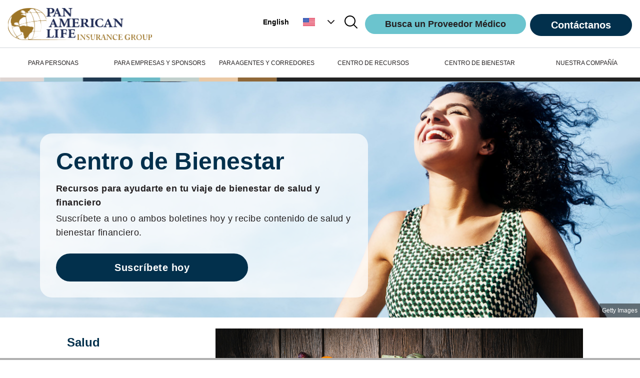

--- FILE ---
content_type: text/html; charset=utf-8
request_url: https://palig.com/es/us/wellness-hub
body_size: 61390
content:
<!DOCTYPE html><html lang="en" dir="ltr"><head><meta charSet="utf-8"/><meta name="viewport" content="minimum-scale=1, initial-scale=1, width=device-width, shrink-to-fit=no"/><meta property="og:type" content="website"/><link rel="preload" href="/_next/static/media/palig-logo.40af1f18.png?fit=pad&amp;f=left&amp;w=301&amp;h=67" as="image" fetchpriority="high"/><link rel="preload" href="/favicon-16x16.png" as="image" fetchpriority="high"/><title>Centro de Bienestar</title><meta property="og:title" content="Centro de Bienestar"/><meta name="description" content="Bienvenido a PALIG Centro de Bienestar, donde puede explorar miles de artículos, videos, cuestionarios y más para ayudarlo en su viaje de bienestar."/><meta property="og:description" content="Bienvenido a PALIG Centro de Bienestar, donde puede explorar miles de artículos, videos, cuestionarios y más para ayudarlo en su viaje de bienestar."/><link rel="preload" href="https://images.ctfassets.net/em61esqt6ro0/3fURcMHsQWXHyW0sILvuZK/2a441306c384192e3e0530e481176070/Wellness.jpg?fit=thumb&amp;f=faces&amp;w=600&amp;h=600" as="image" fetchpriority="high"/><link rel="preload" href="https://images.ctfassets.net/em61esqt6ro0/3fURcMHsQWXHyW0sILvuZK/2a441306c384192e3e0530e481176070/Wellness.jpg?fit=fill&amp;f=center&amp;w=1440&amp;h=500" as="image" fetchpriority="high"/><link rel="preload" href="https://images.ctfassets.net/em61esqt6ro0/1nFN4yukotKRCUEgWVnNG8/eb03ce1bda647fddb2ed67f2bf55ff4f/GettyImages-1285827086.jpg?fit=fill&amp;f=faces&amp;w=1440&amp;h=500" as="image" fetchpriority="high"/><link rel="preload" href="https://images.ctfassets.net/em61esqt6ro0/66n9wOM7KLMe4KZDV8ds3m/15e12faf86f5cb2e27aa878160dcff08/FOTOS-WEB-CANCER-04.jpg?fit=fill&amp;f=faces&amp;w=1440&amp;h=500" as="image" fetchpriority="high"/><link rel="preload" href="https://images.ctfassets.net/em61esqt6ro0/4LgWVFOK4mhsLDldNVqau2/4ac816b314ead3350988614bedf4d8a5/GettyImages-505068470.jpg?fit=fill&amp;f=faces&amp;w=1440&amp;h=500" as="image" fetchpriority="high"/><link rel="preload" href="https://images.ctfassets.net/em61esqt6ro0/3nMtJejUIp2iMcqqOqqn5m/1d81bd31a8234f2544c240340b0b3d81/GettyImages-178628340.jpg?fit=fill&amp;f=faces&amp;w=1440&amp;h=500" as="image" fetchpriority="high"/><link rel="preload" href="https://images.ctfassets.net/em61esqt6ro0/78VhfZxCWXgDlEKmOJcp1y/db40558e80e88ceffbee2b61f401269a/GettyImages-1406940923.jpg?fit=fill&amp;f=faces&amp;w=1440&amp;h=500" as="image" fetchpriority="high"/><link rel="preload" href="https://images.ctfassets.net/em61esqt6ro0/1iPFFlHic0sLt2kXlJvn7E/4a14224c74ec732354aa05aca70be0f6/GettyImages-1153010975.jpg?fit=fill&amp;f=faces&amp;w=1440&amp;h=500" as="image" fetchpriority="high"/><link rel="preload" href="https://images.ctfassets.net/em61esqt6ro0/g0msLFsnQe2RJ1DJRm0GP/51ea57f5ab9ce5c03621fa86b57cf32c/Edit_GettyImages-2155192234.jpg?fit=fill&amp;f=faces&amp;w=1440&amp;h=500" as="image" fetchpriority="high"/><meta name="next-head-count" content="18"/><meta charSet="utf-8"/><meta name="theme-color"/><link rel="icon" type="image/png" sizes="32x32" href="/favicon-32x32.png"/><link rel="icon" type="image/png" sizes="16x16" href="/favicon-16x16.png"/><link rel="manifest" href="/site.webmanifest"/><link rel="preconnect" href="https://fonts.gstatic.com" crossorigin /><link rel="preload" href="/_next/static/css/9a403c739c18b0f5.css" as="style"/><link rel="stylesheet" href="/_next/static/css/9a403c739c18b0f5.css" data-n-g=""/><noscript data-n-css=""></noscript><script defer="" nomodule="" src="/_next/static/chunks/polyfills-42372ed130431b0a.js"></script><script src="/_next/static/chunks/webpack-8446f3285571e7ce.js" defer=""></script><script src="/_next/static/chunks/framework-840cff9d6bb95703.js" defer=""></script><script src="/_next/static/chunks/main-1b59bc88622a6cf5.js" defer=""></script><script src="/_next/static/chunks/pages/_app-29c2024457485171.js" defer=""></script><script src="/_next/static/chunks/5360fe82-762f114446c234fa.js" defer=""></script><script src="/_next/static/chunks/1310-e9c55aaa7a634727.js" defer=""></script><script src="/_next/static/chunks/6377-fa9ed781a7f62bd4.js" defer=""></script><script src="/_next/static/chunks/5247-349ee103eed4ba18.js" defer=""></script><script src="/_next/static/chunks/3494-a2de70f92dfc8298.js" defer=""></script><script src="/_next/static/chunks/pages/%5Bcountry%5D/wellness-hub-df28fd8016b9c0f9.js" defer=""></script><script src="/_next/static/QZ2GJ1tjTxnMZWWMVQteP/_buildManifest.js" defer=""></script><script src="/_next/static/QZ2GJ1tjTxnMZWWMVQteP/_ssgManifest.js" defer=""></script><style data-href="https://fonts.googleapis.com/css2?family=Red+Hat+Display:wght@300;400;500;600;700;800;900&display=swap">@font-face{font-family:'Red Hat Display';font-style:normal;font-weight:300;font-display:swap;src:url(https://fonts.gstatic.com/l/font?kit=8vIf7wUr0m80wwYf0QCXZzYzUoTK8RZQvRd-D1NYbjKWcks&skey=3445dd5b86d56e57&v=v21) format('woff')}@font-face{font-family:'Red Hat Display';font-style:normal;font-weight:400;font-display:swap;src:url(https://fonts.gstatic.com/l/font?kit=8vIf7wUr0m80wwYf0QCXZzYzUoTK8RZQvRd-D1NYbmyWcks&skey=3445dd5b86d56e57&v=v21) format('woff')}@font-face{font-family:'Red Hat Display';font-style:normal;font-weight:500;font-display:swap;src:url(https://fonts.gstatic.com/l/font?kit=8vIf7wUr0m80wwYf0QCXZzYzUoTK8RZQvRd-D1NYbl6Wcks&skey=3445dd5b86d56e57&v=v21) format('woff')}@font-face{font-family:'Red Hat Display';font-style:normal;font-weight:600;font-display:swap;src:url(https://fonts.gstatic.com/l/font?kit=8vIf7wUr0m80wwYf0QCXZzYzUoTK8RZQvRd-D1NYbrKRcks&skey=3445dd5b86d56e57&v=v21) format('woff')}@font-face{font-family:'Red Hat Display';font-style:normal;font-weight:700;font-display:swap;src:url(https://fonts.gstatic.com/l/font?kit=8vIf7wUr0m80wwYf0QCXZzYzUoTK8RZQvRd-D1NYbouRcks&skey=3445dd5b86d56e57&v=v21) format('woff')}@font-face{font-family:'Red Hat Display';font-style:normal;font-weight:800;font-display:swap;src:url(https://fonts.gstatic.com/l/font?kit=8vIf7wUr0m80wwYf0QCXZzYzUoTK8RZQvRd-D1NYbuyRcks&skey=3445dd5b86d56e57&v=v21) format('woff')}@font-face{font-family:'Red Hat Display';font-style:normal;font-weight:900;font-display:swap;src:url(https://fonts.gstatic.com/l/font?kit=8vIf7wUr0m80wwYf0QCXZzYzUoTK8RZQvRd-D1NYbsWRcks&skey=3445dd5b86d56e57&v=v21) format('woff')}@font-face{font-family:'Red Hat Display';font-style:normal;font-weight:300;font-display:swap;src:url(https://fonts.gstatic.com/s/redhatdisplay/v21/8vIQ7wUr0m80wwYf0QCXZzYzUoTg8z6hR4jNCH5Z.woff2) format('woff2');unicode-range:U+0100-02BA,U+02BD-02C5,U+02C7-02CC,U+02CE-02D7,U+02DD-02FF,U+0304,U+0308,U+0329,U+1D00-1DBF,U+1E00-1E9F,U+1EF2-1EFF,U+2020,U+20A0-20AB,U+20AD-20C0,U+2113,U+2C60-2C7F,U+A720-A7FF}@font-face{font-family:'Red Hat Display';font-style:normal;font-weight:300;font-display:swap;src:url(https://fonts.gstatic.com/s/redhatdisplay/v21/8vIQ7wUr0m80wwYf0QCXZzYzUoTg_T6hR4jNCA.woff2) format('woff2');unicode-range:U+0000-00FF,U+0131,U+0152-0153,U+02BB-02BC,U+02C6,U+02DA,U+02DC,U+0304,U+0308,U+0329,U+2000-206F,U+20AC,U+2122,U+2191,U+2193,U+2212,U+2215,U+FEFF,U+FFFD}@font-face{font-family:'Red Hat Display';font-style:normal;font-weight:400;font-display:swap;src:url(https://fonts.gstatic.com/s/redhatdisplay/v21/8vIQ7wUr0m80wwYf0QCXZzYzUoTg8z6hR4jNCH5Z.woff2) format('woff2');unicode-range:U+0100-02BA,U+02BD-02C5,U+02C7-02CC,U+02CE-02D7,U+02DD-02FF,U+0304,U+0308,U+0329,U+1D00-1DBF,U+1E00-1E9F,U+1EF2-1EFF,U+2020,U+20A0-20AB,U+20AD-20C0,U+2113,U+2C60-2C7F,U+A720-A7FF}@font-face{font-family:'Red Hat Display';font-style:normal;font-weight:400;font-display:swap;src:url(https://fonts.gstatic.com/s/redhatdisplay/v21/8vIQ7wUr0m80wwYf0QCXZzYzUoTg_T6hR4jNCA.woff2) format('woff2');unicode-range:U+0000-00FF,U+0131,U+0152-0153,U+02BB-02BC,U+02C6,U+02DA,U+02DC,U+0304,U+0308,U+0329,U+2000-206F,U+20AC,U+2122,U+2191,U+2193,U+2212,U+2215,U+FEFF,U+FFFD}@font-face{font-family:'Red Hat Display';font-style:normal;font-weight:500;font-display:swap;src:url(https://fonts.gstatic.com/s/redhatdisplay/v21/8vIQ7wUr0m80wwYf0QCXZzYzUoTg8z6hR4jNCH5Z.woff2) format('woff2');unicode-range:U+0100-02BA,U+02BD-02C5,U+02C7-02CC,U+02CE-02D7,U+02DD-02FF,U+0304,U+0308,U+0329,U+1D00-1DBF,U+1E00-1E9F,U+1EF2-1EFF,U+2020,U+20A0-20AB,U+20AD-20C0,U+2113,U+2C60-2C7F,U+A720-A7FF}@font-face{font-family:'Red Hat Display';font-style:normal;font-weight:500;font-display:swap;src:url(https://fonts.gstatic.com/s/redhatdisplay/v21/8vIQ7wUr0m80wwYf0QCXZzYzUoTg_T6hR4jNCA.woff2) format('woff2');unicode-range:U+0000-00FF,U+0131,U+0152-0153,U+02BB-02BC,U+02C6,U+02DA,U+02DC,U+0304,U+0308,U+0329,U+2000-206F,U+20AC,U+2122,U+2191,U+2193,U+2212,U+2215,U+FEFF,U+FFFD}@font-face{font-family:'Red Hat Display';font-style:normal;font-weight:600;font-display:swap;src:url(https://fonts.gstatic.com/s/redhatdisplay/v21/8vIQ7wUr0m80wwYf0QCXZzYzUoTg8z6hR4jNCH5Z.woff2) format('woff2');unicode-range:U+0100-02BA,U+02BD-02C5,U+02C7-02CC,U+02CE-02D7,U+02DD-02FF,U+0304,U+0308,U+0329,U+1D00-1DBF,U+1E00-1E9F,U+1EF2-1EFF,U+2020,U+20A0-20AB,U+20AD-20C0,U+2113,U+2C60-2C7F,U+A720-A7FF}@font-face{font-family:'Red Hat Display';font-style:normal;font-weight:600;font-display:swap;src:url(https://fonts.gstatic.com/s/redhatdisplay/v21/8vIQ7wUr0m80wwYf0QCXZzYzUoTg_T6hR4jNCA.woff2) format('woff2');unicode-range:U+0000-00FF,U+0131,U+0152-0153,U+02BB-02BC,U+02C6,U+02DA,U+02DC,U+0304,U+0308,U+0329,U+2000-206F,U+20AC,U+2122,U+2191,U+2193,U+2212,U+2215,U+FEFF,U+FFFD}@font-face{font-family:'Red Hat Display';font-style:normal;font-weight:700;font-display:swap;src:url(https://fonts.gstatic.com/s/redhatdisplay/v21/8vIQ7wUr0m80wwYf0QCXZzYzUoTg8z6hR4jNCH5Z.woff2) format('woff2');unicode-range:U+0100-02BA,U+02BD-02C5,U+02C7-02CC,U+02CE-02D7,U+02DD-02FF,U+0304,U+0308,U+0329,U+1D00-1DBF,U+1E00-1E9F,U+1EF2-1EFF,U+2020,U+20A0-20AB,U+20AD-20C0,U+2113,U+2C60-2C7F,U+A720-A7FF}@font-face{font-family:'Red Hat Display';font-style:normal;font-weight:700;font-display:swap;src:url(https://fonts.gstatic.com/s/redhatdisplay/v21/8vIQ7wUr0m80wwYf0QCXZzYzUoTg_T6hR4jNCA.woff2) format('woff2');unicode-range:U+0000-00FF,U+0131,U+0152-0153,U+02BB-02BC,U+02C6,U+02DA,U+02DC,U+0304,U+0308,U+0329,U+2000-206F,U+20AC,U+2122,U+2191,U+2193,U+2212,U+2215,U+FEFF,U+FFFD}@font-face{font-family:'Red Hat Display';font-style:normal;font-weight:800;font-display:swap;src:url(https://fonts.gstatic.com/s/redhatdisplay/v21/8vIQ7wUr0m80wwYf0QCXZzYzUoTg8z6hR4jNCH5Z.woff2) format('woff2');unicode-range:U+0100-02BA,U+02BD-02C5,U+02C7-02CC,U+02CE-02D7,U+02DD-02FF,U+0304,U+0308,U+0329,U+1D00-1DBF,U+1E00-1E9F,U+1EF2-1EFF,U+2020,U+20A0-20AB,U+20AD-20C0,U+2113,U+2C60-2C7F,U+A720-A7FF}@font-face{font-family:'Red Hat Display';font-style:normal;font-weight:800;font-display:swap;src:url(https://fonts.gstatic.com/s/redhatdisplay/v21/8vIQ7wUr0m80wwYf0QCXZzYzUoTg_T6hR4jNCA.woff2) format('woff2');unicode-range:U+0000-00FF,U+0131,U+0152-0153,U+02BB-02BC,U+02C6,U+02DA,U+02DC,U+0304,U+0308,U+0329,U+2000-206F,U+20AC,U+2122,U+2191,U+2193,U+2212,U+2215,U+FEFF,U+FFFD}@font-face{font-family:'Red Hat Display';font-style:normal;font-weight:900;font-display:swap;src:url(https://fonts.gstatic.com/s/redhatdisplay/v21/8vIQ7wUr0m80wwYf0QCXZzYzUoTg8z6hR4jNCH5Z.woff2) format('woff2');unicode-range:U+0100-02BA,U+02BD-02C5,U+02C7-02CC,U+02CE-02D7,U+02DD-02FF,U+0304,U+0308,U+0329,U+1D00-1DBF,U+1E00-1E9F,U+1EF2-1EFF,U+2020,U+20A0-20AB,U+20AD-20C0,U+2113,U+2C60-2C7F,U+A720-A7FF}@font-face{font-family:'Red Hat Display';font-style:normal;font-weight:900;font-display:swap;src:url(https://fonts.gstatic.com/s/redhatdisplay/v21/8vIQ7wUr0m80wwYf0QCXZzYzUoTg_T6hR4jNCA.woff2) format('woff2');unicode-range:U+0000-00FF,U+0131,U+0152-0153,U+02BB-02BC,U+02C6,U+02DA,U+02DC,U+0304,U+0308,U+0329,U+2000-206F,U+20AC,U+2122,U+2191,U+2193,U+2212,U+2215,U+FEFF,U+FFFD}</style></head><body><noscript><iframe title="Google Tag Manager" src="https://www.googletagmanager.com/ns.html?id=GTM-57LBFDPP" height="0" width="0" style="display:none;visibility:hidden"></iframe></noscript><div id="__next"><div class="relative"><div class="max-w-[1800px] mx-auto"><div class="headerClasses, mdClasses, darkClasses"><div class="h-24 flex items-center px-4 py-4 md:items-start md:h-24  dark:bg-black border-solid border-b border-gray-300"><div class="relative h-16 w-80"><a href="/es/us"><img alt="Palig Logo" fetchpriority="high" decoding="async" data-nimg="fill" class="bg-white" style="position:absolute;height:100%;width:100%;left:0;top:0;right:0;bottom:0;object-fit:contain;object-position:left;color:transparent" src="/_next/static/media/palig-logo.40af1f18.png?fit=pad&amp;f=left&amp;w=301&amp;h=67"/></a></div><div class="flex flex-1 justify-end items-center"><span class="hidden md:flex"><div class="self-center mr-[28px] font-bold text-[14px]" tabindex="0" role="button">English</div><div class="z-10 relative self-center"><div role="button" tabindex="0" aria-label="Estados Unidos"><div class="flex basis-full items-center"><span class="mr-3"><svg xmlns="http://www.w3.org/2000/svg" viewBox="0 0 513 342" class="w-6 aria-hidden"><path fill="#FFF" d="M0 0h513v342H0z"></path><path d="M0 0h513v26.3H0zm0 52.6h513v26.3H0zm0 52.6h513v26.3H0zm0 52.6h513v26.3H0zm0 52.7h513v26.3H0zm0 52.6h513v26.3H0zm0 52.6h513V342H0z" fill="#D80027"></path><path fill="#2E52B2" d="M0 0h256.5v184.1H0z"></path><path d="m47.8 138.9-4-12.8-4.4 12.8H26.2l10.7 7.7-4 12.8 10.9-7.9 10.6 7.9-4.1-12.8 10.9-7.7zm56.3 0-4.1-12.8-4.2 12.8H82.6l10.7 7.7-4 12.8 10.7-7.9 10.8 7.9-4-12.8 10.7-7.7zm56.5 0-4.3-12.8-4 12.8h-13.5l11 7.7-4.2 12.8 10.7-7.9 11 7.9-4.2-12.8 10.7-7.7zm56.2 0-4-12.8-4.2 12.8h-13.3l10.8 7.7-4 12.8 10.7-7.9 10.8 7.9-4.3-12.8 11-7.7zM100 75.3l-4.2 12.8H82.6L93.3 96l-4 12.6 10.7-7.8 10.8 7.8-4-12.6 10.7-7.9h-13.4zm-56.2 0-4.4 12.8H26.2L36.9 96l-4 12.6 10.9-7.8 10.6 7.8L50.3 96l10.9-7.9H47.8zm112.5 0-4 12.8h-13.5l11 7.9-4.2 12.6 10.7-7.8 11 7.8-4.2-12.6 10.7-7.9h-13.2zm56.5 0-4.2 12.8h-13.3l10.8 7.9-4 12.6 10.7-7.8 10.8 7.8-4.3-12.6 11-7.9h-13.5zm-169-50.6-4.4 12.6H26.2l10.7 7.9-4 12.7L43.8 50l10.6 7.9-4.1-12.7 10.9-7.9H47.8zm56.2 0-4.2 12.6H82.6l10.7 7.9-4 12.7L100 50l10.8 7.9-4-12.7 10.7-7.9h-13.4zm56.3 0-4 12.6h-13.5l11 7.9-4.2 12.7 10.7-7.9 11 7.9-4.2-12.7 10.7-7.9h-13.2zm56.5 0-4.2 12.6h-13.3l10.8 7.9-4 12.7 10.7-7.9 10.8 7.9-4.3-12.7 11-7.9h-13.5z" fill="#FFF"></path></svg></span><span class="block sm:hidden 2xl:block">Estados Unidos</span><span class="ml-2"><svg xmlns="http://www.w3.org/2000/svg" width="24" height="24" fill="none" aria-hidden="true"><path class="fill-paligBlack rotate-90 origin-center dark:fill-black" fill-rule="evenodd" d="M8.293 5.293a1 1 0 0 1 1.414 0l6 6a1 1 0 0 1 0 1.414l-6 6a1 1 0 0 1-1.414-1.414L13.586 12 8.293 6.707a1 1 0 0 1 0-1.414Z" clip-rule="evenodd"></path></svg></span></div></div><ul class="cursor-pointer hidden bg-white shadow-md z-10 absolute right-1 w-full min-w-[140px]"><li class="p-2 hover:bg-gray list-none"><div class="flex" role="button" tabindex="0"><span class="mr-3 mt-1"><svg xmlns="http://www.w3.org/2000/svg" viewBox="0 0 513 342" class="w-6 aria-hidden"><path fill="#FFF" d="M0 0h513v342H0z"></path><path d="M0 0h513v26.3H0zm0 52.6h513v26.3H0zm0 52.6h513v26.3H0zm0 52.6h513v26.3H0zm0 52.7h513v26.3H0zm0 52.6h513v26.3H0zm0 52.6h513V342H0z" fill="#D80027"></path><path fill="#2E52B2" d="M0 0h256.5v184.1H0z"></path><path d="m47.8 138.9-4-12.8-4.4 12.8H26.2l10.7 7.7-4 12.8 10.9-7.9 10.6 7.9-4.1-12.8 10.9-7.7zm56.3 0-4.1-12.8-4.2 12.8H82.6l10.7 7.7-4 12.8 10.7-7.9 10.8 7.9-4-12.8 10.7-7.7zm56.5 0-4.3-12.8-4 12.8h-13.5l11 7.7-4.2 12.8 10.7-7.9 11 7.9-4.2-12.8 10.7-7.7zm56.2 0-4-12.8-4.2 12.8h-13.3l10.8 7.7-4 12.8 10.7-7.9 10.8 7.9-4.3-12.8 11-7.7zM100 75.3l-4.2 12.8H82.6L93.3 96l-4 12.6 10.7-7.8 10.8 7.8-4-12.6 10.7-7.9h-13.4zm-56.2 0-4.4 12.8H26.2L36.9 96l-4 12.6 10.9-7.8 10.6 7.8L50.3 96l10.9-7.9H47.8zm112.5 0-4 12.8h-13.5l11 7.9-4.2 12.6 10.7-7.8 11 7.8-4.2-12.6 10.7-7.9h-13.2zm56.5 0-4.2 12.8h-13.3l10.8 7.9-4 12.6 10.7-7.8 10.8 7.8-4.3-12.6 11-7.9h-13.5zm-169-50.6-4.4 12.6H26.2l10.7 7.9-4 12.7L43.8 50l10.6 7.9-4.1-12.7 10.9-7.9H47.8zm56.2 0-4.2 12.6H82.6l10.7 7.9-4 12.7L100 50l10.8 7.9-4-12.7 10.7-7.9h-13.4zm56.3 0-4 12.6h-13.5l11 7.9-4.2 12.7 10.7-7.9 11 7.9-4.2-12.7 10.7-7.9h-13.2zm56.5 0-4.2 12.6h-13.3l10.8 7.9-4 12.7 10.7-7.9 10.8 7.9-4.3-12.7 11-7.9h-13.5z" fill="#FFF"></path></svg></span><span>Estados Unidos</span></div></li><li class="p-2 hover:bg-gray list-none"><div class="flex" role="button" tabindex="0"><span class="mr-3 mt-1"><svg xmlns="http://www.w3.org/2000/svg" viewBox="0 0 513 342" class="w-6 aria-hidden"><path d="M0 0h513v342H0z"></path><path fill="#0072c6" d="M88.8 136.5c-2.2 12.9-3.4 26.2-3.4 39.8 0 13.6 1.2 27 3.4 39.8L256 228.3l167.2-12.1c2.2-12.9 3.4-26.2 3.4-39.8s-1.2-27-3.4-39.8"></path><path fill="#FFF" d="M423.2 219H88.8c15.8 69.8 84.7 122.3 167.2 122.3S407.4 288.8 423.2 219z"></path><path fill="#FFDA44" d="M365.9 136.5H146.1l44.9-21.1-23.9-43.5 48.8 9.4L222 32l34 36.2L290 32l6.1 49.3 48.8-9.4-23.9 43.5z"></path><g fill="#ce1126"><path d="M256.5 342 0 0v342z"></path><path d="M513 342V0L256 342z"></path></g></svg></span><span>Antigua y Barbuda</span></div></li><li class="p-2 hover:bg-gray list-none"><div class="flex" role="button" tabindex="0"><span class="mr-3 mt-1"><svg xmlns="http://www.w3.org/2000/svg" viewBox="0 0 363 242" class="w-6 aria-hidden"><path fill="#338AF3" d="M0 0h363v242H0z"></path><path fill="#FFF" d="M57 96.9 14.7 78.2 57 59.6l18.6-42.2 18.6 42.2 42.3 18.6-42.3 18.7-18.6 42.2z"></path><path fill="#f30028" d="m75.6 40.6 11.5 26.1 26.1 11.5-26.1 11.5-11.5 26.1-11.5-26.1L38 78.2l26.1-11.5z"></path><path d="M0 152.2h363v15.7H0zm0 31.4h363v15.7H0z" fill="#FFDA44"></path></svg></span><span>Aruba</span></div></li><li class="p-2 hover:bg-gray list-none"><div class="flex" role="button" tabindex="0"><span class="mr-3 mt-1"><svg xmlns="http://www.w3.org/2000/svg" viewBox="0 0 513 342" class="w-6 aria-hidden"><path fill="#ffc726" d="M0 0h513v342H0z"></path><path d="M0 0h171v342H0zm342 0h171v342H342z" fill="#00267f"></path><path d="m325.74 101.02-31.97 12.4c-.68 1.35-5.79 7.54-8.18 53.06h-17.05v-60.42L256 78.68l-12.54 27v60.8H226.4c-2.39-45.53-7.8-52.48-8.47-53.84l-31.68-11.63c.15.31 15.4 31.34 15.4 78.01v12.54h41.81v71.07h25.08v-71.07h41.81v-12.54c0-24.13 4.17-44.02 7.68-56.46 3.82-13.57 7.7-21.49 7.74-21.57l-.03.03z"></path></svg></span><span>Barbados</span></div></li><li class="p-2 hover:bg-gray list-none"><div class="flex" role="button" tabindex="0"><span class="mr-3 mt-1"><svg xmlns="http://www.w3.org/2000/svg" viewBox="0 0 513 342" class="w-6 aria-hidden"><path fill="#FFDA44" d="M0 0h513v342H0z"></path><path fill="#D80027" d="M0 256.5h513V342H0z"></path><path fill="#0052B4" d="M0 171h513v85.5H0z"></path></svg></span><span>Colombia</span></div></li><li class="p-2 hover:bg-gray list-none"><div class="flex" role="button" tabindex="0"><span class="mr-3 mt-1"><svg xmlns="http://www.w3.org/2000/svg" viewBox="0 0 513 342" class="w-6 aria-hidden"><path fill="#FFF" d="M0 0h513v342H0z"></path><path fill="#D80027" d="M0 114h513v114H0z"></path><path fill="#0052B4" d="M0 285h513v57H0zM0 0h513v57H0z"></path></svg></span><span>Costa Rica</span></div></li><li class="p-2 hover:bg-gray list-none"><div class="flex" role="button" tabindex="0"><span class="mr-3 mt-1"><svg xmlns="http://www.w3.org/2000/svg" viewBox="0 0 513 342" class="w-6 aria-hidden"><path fill="#002b7f" d="M0 0h513v342H0z"></path><path fill="#f9e814" d="M0 233.5h513v51H0z"></path><path d="m168.7 86.5 12.9 39.8h41.8l-33.8 24.5 12.9 39.7-33.8-24.5-33.8 24.5 12.9-39.7-33.8-24.5h41.8zm-83.3-54 7.8 23.9h25L97.9 71.1l7.8 23.8-20.3-14.7-20.3 14.7 7.8-23.8-20.3-14.7h25.1z" fill="#FFF"></path></svg></span><span>Curazao</span></div></li><li class="p-2 hover:bg-gray list-none"><div class="flex" role="button" tabindex="0"><span class="mr-3 mt-1"><svg xmlns="http://www.w3.org/2000/svg" viewBox="0 0 513 342" class="w-6 aria-hidden"><path fill="#496E2D" d="M0 0h513v342H0z"></path><path d="M0 110.7v120h513v-120z"></path><path fill="#FFDA44" d="M0 110.7h513v40H0z"></path><path fill="#FFF" d="M0 190.7h513v40H0z"></path><path d="M196 0h120v342H196z"></path><path fill="#FFDA44" d="M196 0h40v342h-40z"></path><path fill="#FFF" d="M274.7 0h40v342h-40z"></path><circle fill="#D80027" cx="256" cy="170.7" r="123.1"></circle><path d="m256 58.6 4.6 14.2h15l-12.1 8.9 4.6 14.2-12.1-8.8-12.1 8.8 4.6-14.2-12.1-8.9h15zM190.1 80l12.2 8.8 12.1-8.8-4.6 14.3 12.1 8.8h-15l-4.6 14.2-4.7-14.2h-15l12.1-8.8zm-40.7 56h15l4.6-14.2 4.7 14.2h15l-12.2 8.8 4.7 14.3-12.2-8.8-12.1 8.8 4.6-14.3zm0 69.3 12.1-8.8-4.6-14.3L169 191l12.2-8.8-4.7 14.3 12.2 8.8h-15l-4.7 14.3-4.6-14.3zm40.7 56.1 4.6-14.3-12.1-8.8h15l4.7-14.3 4.6 14.3h15l-12.1 8.8 4.6 14.3-12.1-8.9zm65.9 21.4-4.6-14.3h-15l12.1-8.8-4.6-14.3 12.1 8.8 12.1-8.8-4.6 14.3 12.1 8.8h-15zm65.9-21.4-12.2-8.9-12.1 8.9 4.6-14.3-12.1-8.8h15l4.6-14.3 4.7 14.3h15l-12.1 8.8zm40.7-56.1h-15l-4.6 14.3-4.7-14.3h-15l12.2-8.8-4.7-14.3L343 191l12.1-8.8-4.6 14.3zm0-69.3-12.1 8.8 4.6 14.3-12.1-8.8-12.2 8.8 4.7-14.3-12.2-8.8h15l4.7-14.2 4.6 14.2zm-40.7-56-4.6 14.3 12.1 8.8h-15l-4.7 14.2-4.6-14.2h-15l12.1-8.8-4.6-14.3 12.1 8.8zM279.3 168.7c-11-21.1-14.5-25.1-14.5-25.1s.4-9.7.4-15.6c0-8.8-7.4-15.8-16.5-15.8-8.6 0-15.7 2.9-16.5 11-4.2.9-8.6 4.1-8.6 10.7 0 4.8 1 7.3 5.2 9.3 2.1-4.6 4.3-4.8 9.3-6.4.8.6 1.7 3 2.6 3.4l.3 1s-13.3 6.6-13.3 30.9c0 29.5 22 45.4 22 45.4l-1.8.3-1.9 7.1h22v-7.2l11 17.5c.3-.3 10.2-47.6.3-66.5z" fill="#496E2D"></path></svg></span><span>Dominica</span></div></li><li class="p-2 hover:bg-gray list-none"><div class="flex" role="button" tabindex="0"><span class="mr-3 mt-1"><svg xmlns="http://www.w3.org/2000/svg" viewBox="0 0 513 342" class="w-6 aria-hidden"><path fill="#FFDA44" d="M0 0h513v342H0z"></path><path fill="#0052B4" d="M0 170.7h513V256H0z"></path><path fill="#D80027" d="M0 256h513v85.3H0z"></path><circle fill="#FFDA44" cx="256" cy="171" r="60"></circle><path fill="#4C1F00" d="M369.2 79.9s-27.2-13.8-33.9-16c-6.7-2.2-49.1-13.2-49.1-7 0 10.3-13.5 12-15.5 12s-2-5.3-14.8-5.3-13.7 4.8-15.8 4.8c-2.2 0-14.5-1-14.5-11.5 0-5.2-42.9 4-49.1 7-6.1 3.1-33.9 16-33.9 16s45.8 2.7 53.9 6.2 43.8 16.5 43.8 16.5l-2.8 13.3h37.8l-3.8-13.3s35.1-12.7 43.8-16.5 53.9-6.2 53.9-6.2z"></path><path fill="#57BA17" d="M217.7 171.7c0 21.1 17.2 38.3 38.3 38.3 21.1 0 38.3-17.2 38.3-38.3v-11.5h-76.5v11.5z"></path><path fill="#338AF3" d="M256 110.5c-21.1 0-38.3 17.2-38.3 38.3v11.5h76.5v-11.5c.1-21.1-17.1-38.3-38.2-38.3z"></path></svg></span><span>Ecuador</span></div></li><li class="p-2 hover:bg-gray list-none"><div class="flex" role="button" tabindex="0"><span class="mr-3 mt-1"><svg xmlns="http://www.w3.org/2000/svg" viewBox="0 85.333 512 341.333" class="w-6 aria-hidden"><path fill="#FFF" d="M0 85.337h512v341.326H0z"></path><path d="M0 85.337h512v113.775H0zm0 227.551h512v113.775H0z" fill="#0052B4"></path><path fill="#FFDA44" d="M228.582 261.936 256 214.447l27.418 47.489z"></path><path fill="#6DA544" d="M291.616 277.616 256 295.425l-35.616-17.809v-23.744h71.232z"></path><path fill="#FFDA44" d="m289.579 216.485-12.592 12.592c5.37 5.372 8.693 12.791 8.693 20.988 0 16.392-13.289 29.68-29.68 29.68-16.392 0-29.68-13.289-29.68-29.68 0-8.195 3.322-15.616 8.693-20.988l-12.592-12.592c-8.594 8.594-13.91 20.466-13.91 33.579 0 26.228 21.261 47.489 47.489 47.489s47.489-21.261 47.489-47.489c0-13.114-5.316-24.987-13.91-33.579z"></path></svg></span><span>El Salvador</span></div></li><li class="p-2 hover:bg-gray list-none"><div class="flex" role="button" tabindex="0"><span class="mr-3 mt-1"><svg xmlns="http://www.w3.org/2000/svg" viewBox="0 0 513 342" class="w-6 aria-hidden"><path fill="#c60a0a" d="M0 0h513v342H0z"></path><path fill="#3E8446" d="m256.5 170.7-212 126.1V44.5z"></path><path d="m256.5 170.7 211 126.1h-423zm211-126.2-211 126.2-212-126.2z" fill="#FFDA44"></path><path fill="#3E8446" d="M467.5 44.5v252.3l-211-126.1z"></path><path d="m256.5 10.4 2.8 10.2H270l-8.6 6.3 3.3 10.2-8.2-6.3-9.2 6.3 3.3-10.2-8.6-6.3h10.7zm-86.4 0 3.3 10.2h10.7l-8.6 6.3 3.3 10.2-8.7-6.3-8.7 6.3 3.3-10.2-8.6-6.3h10.7zm171.8 0 3.3 10.2H356l-8.7 6.3 3.3 10.2-8.7-6.3-8.7 6.3 3.3-10.2-8.6-6.3h10.7zm-85.4 293.8 2.8 10.2H270l-8.6 6.3 3.3 10.2-8.2-6.3-9.2 6.3 3.3-10.2-8.6-6.3h10.7zm-86.4 0 3.3 10.2h10.7l-8.6 6.3 3.3 10.2-8.7-6.3-8.7 6.3 3.3-10.2-8.6-6.3h10.7zm171.8 0 3.3 10.2H356l-8.7 6.3 3.3 10.2-8.7-6.3-8.7 6.3 3.3-10.2-8.6-6.3h10.7z" fill="#FFDA44"></path><circle fill="#c60a0a" cx="244.5" cy="170.7" r="76.2"></circle><path fill="#FFDA44" d="m244.5 110.1 13.6 41.8h44l-35.6 25.8 13.6 41.8-35.6-25.8-35.5 25.8 13.6-41.8-35.6-25.8h44zm-136.8 57.7c4.4 6.9 2.3 16.1-4.6 20.5s-16.1 2.3-20.5-4.6c-7.9-12.5-3.3-33-3.3-33s20.4 4.6 28.4 17.1z"></path><circle fill="#A2001D" cx="99.1" cy="182.1" r="7.4"></circle></svg></span><span>Granada</span></div></li><li class="p-2 hover:bg-gray list-none"><div class="flex" role="button" tabindex="0"><span class="mr-3 mt-1"><svg xmlns="http://www.w3.org/2000/svg" viewBox="0 0 513 342" class="w-6 aria-hidden"><path fill="#FFF" d="M0 0h513v342H0z"></path><path d="M0 0h171v342H0zm342 0h171v342H342z" fill="#338AF3"></path><circle fill="#DCC26D" cx="256" cy="155.8" r="25.5"></circle><path fill="#628A40" d="M194.2 155.9c0 22.1 11.8 42.5 30.8 53.5 5.9 3.4 13.5 1.4 16.9-4.5 3.4-5.9 1.4-13.5-4.5-16.9-11.5-6.6-18.5-18.9-18.5-32.1 0-6.8-5.5-12.4-12.4-12.4s-12.3 5.5-12.3 12.4zm95.1 52.1c17.8-11.4 28.6-31 28.5-52.1 0-6.8-5.5-12.4-12.4-12.4-6.8 0-12.4 5.5-12.4 12.4 0 12.7-6.5 24.5-17.1 31.3-5.8 3.6-7.7 11.2-4.1 17 3.6 5.8 11.2 7.7 17 4.1.2-.1.3-.2.5-.3z"></path></svg></span><span>Guatemala</span></div></li><li class="p-2 hover:bg-gray list-none"><div class="flex" role="button" tabindex="0"><span class="mr-3 mt-1"><svg xmlns="http://www.w3.org/2000/svg" viewBox="0 0 513 342" class="w-6 aria-hidden"><path fill="#FFF" d="M0 0h513v342H0z"></path><path d="M0 0h513v114H0zm0 228h513v114H0zm203.5-110.1 6.7 16.6 17.6 1-14 10.9 4.7 17.7-15-9.9-15 9.9 4.7-17.7-14-10.9 17.6-1zm105 0 6.7 16.6 17.6 1-14 10.9 4.7 17.7-15-9.9-15 9.9 4.7-17.7-14-10.9 17.6-1zM256 147.6l6.7 16.6 17.6 1-14 10.9 4.7 17.7-15-9.9-15 9.9 4.7-17.7-14-10.9 17.6-1zm-52.5 29.7 6.7 16.6 17.6 1-14 10.9 4.7 17.6-15-9.9-15 9.9 4.7-17.6-14-10.9 17.6-1zm105 0 6.7 16.6 17.6 1-14 10.9 4.7 17.6-15-9.9-15 9.9 4.7-17.6-14-10.9 17.6-1z" fill="#338AF3"></path></svg></span><span>Honduras</span></div></li><li class="p-2 hover:bg-gray list-none"><div class="flex" role="button" tabindex="0"><span class="mr-3 mt-1"><svg xmlns="http://www.w3.org/2000/svg" viewBox="0 0 513 342" class="w-6 aria-hidden"><path fill="#0052B4" d="M0 0h513v342H0z"></path><circle fill="#6DA544" cx="384" cy="96.5" r="29.7"></circle><path fill="#D80027" d="M332.1 89H436v44.5H332.1z"></path><path fill="#496E2D" d="M435.9 170.7z"></path><path fill="#FFDA44" d="M332.1 200.3V230h15.6c9.4 9.2 22.2 14.8 36.3 14.8 14.1 0 27-5.7 36.3-14.8h15.6v-29.7H332.1z"></path><path fill="#338AF3" d="M332.1 126.1v44.5c0 39.8 51.9 51.9 51.9 51.9s51.9-12.2 51.9-51.9v-44.5H332.1z"></path><path d="M384 149.9c-13 0-13 11.9-26 11.9s-13-11.9-26-11.9v20.8c13 0 13 11.9 26 11.9s13-11.9 26-11.9 13 11.9 26 11.9 13-11.9 26-11.9v-20.8c-13 0-13 11.9-26 11.9s-13-11.9-26-11.9zm0-41.6c-13 0-13 11.9-26 11.9s-13-11.9-26-11.9v20.8c13 0 13 11.9 26 11.9s13-11.9 26-11.9 13 11.9 26 11.9 13-11.9 26-11.9v-20.8c-13 0-13 11.9-26 11.9s-13-11.9-26-11.9z" fill="#F3F3F3"></path><path fill="#FFF" d="M256 0v22.6l-46.1 30.7H256v64h-46.1L256 148v22.7h-22.6l-73.4-49v49H96v-49l-73.4 49H0V148l46.1-30.7H0v-64h46.1L0 22.6V0h22.6L96 48.9V0h64v48.9L233.4 0z"></path><g fill="#D80027"><path d="M144 0h-32v69.3H0v32h112v69.4h32v-69.4h112v-32H144z"></path><path d="M0 0v15.1l57.4 38.2H80zm256 0v15.1l-57.4 38.2H176z"></path><path d="M0 0v15.1l57.4 38.2H80zm256 0v15.1l-57.4 38.2H176zM0 170.7v-15.1l57.4-38.3H80zm256 0v-15.1l-57.4-38.3H176z"></path></g></svg></span><span>Islas Caimán</span></div></li><li class="p-2 hover:bg-gray list-none"><div class="flex" role="button" tabindex="0"><span class="mr-3 mt-1"><svg xmlns="http://www.w3.org/2000/svg" viewBox="0 0 513 342" class="w-6 aria-hidden"><path fill="#dc2339" d="M342 0H0v341.3h513V0z"></path><path fill="#11865d" d="M0 0h171v342H0z"></path><path fill="#FFF" d="M171 0h171v342H171z"></path><path fill="#8C9157" d="M195.8 171.2c0 21.6 11.5 41.7 30.3 52.5 5.8 3.4 13.2 1.4 16.6-4.4 3.4-5.8 1.4-13.2-4.4-16.6-11.3-6.5-18.2-18.5-18.2-31.5 0-6.7-5.4-12.1-12.1-12.1-6.7 0-12.2 5.4-12.2 12.1zm93.4 51.1c17.5-11.1 28-30.4 28-51.1 0-6.7-5.4-12.1-12.1-12.1s-12.1 5.4-12.1 12.1c0 12.4-6.3 24-16.8 30.7-5.7 3.5-7.5 10.9-4.1 16.7s10.9 7.5 16.7 4.1c0-.2.2-.3.4-.4z"></path><ellipse fill="#C59262" cx="256.5" cy="159.1" rx="24.3" ry="36.4"></ellipse></svg></span><span>México</span></div></li><li class="p-2 hover:bg-gray list-none"><div class="flex" role="button" tabindex="0"><span class="mr-3 mt-1"><svg xmlns="http://www.w3.org/2000/svg" viewBox="0 85.333 512 341.333" class="w-6 aria-hidden"><path fill="#FFF" d="M0 85.337h512v341.326H0z"></path><path fill="#0052B4" d="M256 256v170.663H0V256h256z"></path><path fill="#D80027" d="M512 85.337V256H256V85.337h256z"></path><path fill="#0052B4" d="m128 123.034 11.824 36.389h38.263l-30.955 22.491 11.823 36.389L128 195.813l-30.955 22.49 11.823-36.389-30.955-22.491h38.263z"></path><path fill="#D80027" d="m384 293.697 11.824 36.389h38.263l-30.955 22.491 11.823 36.389L384 366.476l-30.955 22.49 11.823-36.389-30.955-22.491h38.263z"></path></svg></span><span>Panamá</span></div></li><li class="p-2 hover:bg-gray list-none"><div class="flex" role="button" tabindex="0"><span class="mr-3 mt-1"><svg xmlns="http://www.w3.org/2000/svg" viewBox="0 0 513 342" class="w-6 aria-hidden"><path fill="#D80027" d="M0 0h513v342H0z"></path><path fill="#6DA544" d="M512 0H0v342"></path><path fill="#FFDA44" d="M307.7 0 0 194.5V342h206.9L513 148.5V0z"></path><path d="M513 0H385.2L0 249.4V341l126.2 1L513 91.6z"></path><path d="m141.1 187 31.2 24 32.3-22.2-13.1 37 31.1 23.9-39.2-1.1-13.2 37-11.1-37.6-39.2-1.1 32.3-22.2zM310.6 70.8l31.2 23.9 32.3-22.2-13.1 37 31.1 23.9-39.2-1.1-13.2 37-11.1-37.6-39.2-1.1 32.4-22.2z" fill="#FFF"></path></svg></span><span>San Cristóbal y Nevi</span></div></li><li class="p-2 hover:bg-gray list-none"><div class="flex" role="button" tabindex="0"><span class="mr-3 mt-1"><svg xmlns="http://www.w3.org/2000/svg" viewBox="0 85.333 512 341.333" class="w-6 aria-hidden"><path fill="#0052B4" d="M0 85.337h512v341.326H0z"></path><path fill="#D80027" d="M512 85.331v166.69L0 256.173V85.331z"></path><path fill="#FFF" d="M256 256.006 0 426.668V85.331z"></path><g fill="#FFDA44"><path d="M59.621 256a59.546 59.546 0 0 0-.193 4.57c0 32.821 26.607 59.429 59.429 59.429s59.429-26.607 59.429-59.429c0-1.539-.078-3.061-.193-4.57H59.621z"></path><circle cx="118.862" cy="210.287" r="18.286"></circle></g><path fill="#D80027" d="M77.715 205.714v59.429c0 31.494 41.144 41.143 41.144 41.143s41.144-9.649 41.144-41.143v-59.429H77.715z"></path><path fill="#338AF3" d="M118.877 287.148c-7.632-2.746-22.876-9.767-22.876-22.006v-41.144h45.715v41.144c-.001 12.28-15.244 19.283-22.839 22.006z"></path><path fill="#F3F3F3" d="M128.001 246.856v-9.142l-9.144-4.571-9.142 4.571v9.142l-4.571 4.573v18.285h27.428v-18.285z"></path></svg></span><span>San Martín</span></div></li><li class="p-2 hover:bg-gray list-none"><div class="flex" role="button" tabindex="0"><span class="mr-3 mt-1"><svg xmlns="http://www.w3.org/2000/svg" viewBox="0 85.333 512 341.333" class="w-6 aria-hidden"><path fill="#FFDA44" d="M0 85.331h512v341.337H0z"></path><path fill="#338AF3" d="M0 85.331h170.663v341.337H0z"></path><path d="M341.337 85.331H512v341.337H341.337zM214.261 283.82l-33.393-50.086 33.392-50.087 33.392 50.087zm83.478 0-33.391-50.086 33.391-50.087 33.393 50.087zM256 350.603l-33.391-50.087L256 250.429l33.391 50.087z" fill="#6DA544"></path></svg></span><span>San Vicente y las Granadinas</span></div></li><li class="p-2 hover:bg-gray list-none"><div class="flex" role="button" tabindex="0"><span class="mr-3 mt-1"><svg xmlns="http://www.w3.org/2000/svg" viewBox="0 0 513 342" class="w-6 aria-hidden"><path fill="#55B2FF" d="M0 0h513v342H0z"></path><path fill="#F3F3F3" d="M148.5 298.1h216l-108-254.2z"></path><path fill="#333" d="m186 272.7 70.5-160.3L327 272.7z"></path><path fill="#FFDA44" d="M148.5 298.1h216l-108-101.7z"></path></svg></span><span>Santa Lucía</span></div></li><li class="p-2 hover:bg-gray list-none"><div class="flex" role="button" tabindex="0"><span class="mr-3 mt-1"><svg xmlns="http://www.w3.org/2000/svg" viewBox="0 85.333 512 341.333" class="w-6 aria-hidden"><path fill="#D80027" d="M0 85.337h512v341.326H0z"></path><path fill="#FFF" d="m6.066 85.337 207.961 212.636 131.584 128.69h160.323L297.973 214.027 166.389 85.337z"></path><path d="M43.364 85.337 384.69 426.663h83.946L127.31 85.337z"></path></svg></span><span>Trinidad y Tobago</span></div></li><li class="p-2 hover:bg-gray list-none"><div class="flex" role="button" tabindex="0"><span class="mr-3 mt-1"><img alt="International" fetchpriority="high" width="20" height="20" decoding="async" data-nimg="1" style="color:transparent;margin-left:3px" src="/favicon-16x16.png"/></span><span>Pan-American Private Client</span></div></li></ul></div><div class="flex"><style>
          .google-programmable-search {
            margin-right: 5px;
            width: 100%;
          }
          .google-programmable-search .gsc-search-button {
            display: none;
          }
          .google-programmable-search .gsc-search-box {
            margin: 0;
            --tw-border-opacity: 1;
            border-color: rgb(147 149 152 / var(--tw-border-opacity));
            border-style: solid;
            border-width: 1px;
            border-radius: 0.375rem;
          }
          .google-programmable-search table.gsc-search-box {
            border-width: 0;
          }
          .google-programmable-search .gsc-input-box {
            border-width: 0;
          }
          .google-programmable-search .gsc-control-cse {
            padding: 0;
          }
          .google-programmable-search .gsc-input {
            padding: 0;
          }
        </style><svg xmlns="http://www.w3.org/2000/svg" width="32" height="32" class="mx-3 cursor-pointer self-center" fill="none" viewBox="0 0 24 24" stroke-width="1.5" stroke="currentColor" aria-label="Buscar"><path stroke-linecap="round" stroke-linejoin="round" d="M21 21l-5.197-5.197m0 0A7.5 7.5 0 105.196 5.196a7.5 7.5 0 0010.607 10.607z"></path></svg><div class="hidden  google-programmable-search"><div class="gcse-search"></div></div></div><div class="pt-3"><a type="button" class="bg-paligAqua hover:bg-accessibilityBlue focus:outline-accessibilityBlue focus:outline-4 text-paligBlack fill-paligBlack text-xs lg:text-lg antialiased font-sans font-bold text-center text-base rounded-full focus:outline-4 outline-offset-2 h-auto px-10 py-1.5 self-center h-10 flex items-center mr-2 font-sans " aria-label="Busca un Proveedor Médico" href="/es/us/busca-un-proveedor-medico">Busca un Proveedor Médico</a></div><div class="pt-3"><a type="button" class="bg-paligBlue text-white border-2 border-paligBlue hover:border-paligBlue-light hover:text-paligBlue-light hover:bg-transparent
            focus:bg-transparent focus:outline-accessibilityBlue focus:border-paligBlue-light focus:text-paligBlue-light dark:focus:bg-gray-200 dark:focus:outline-lime
            dark:text-paligBlue dark:border-0 dark:bg-white dark:hover:bg-gray-200 dark:hover:bg-gray-100 text-xl
            flex items-center justify-center antialiased font-sans font-bold text-center text-base rounded-full focus:outline-4 outline-offset-2 h-auto px-10 py-1.5 self-center h-10 flex items-center font-sans " aria-label="Contáctanos" href="/es/us/contactanos">Contáctanos</a></div></span><div class="flex md:hidden"><div><button aria-label="menu" id="headlessui-menu-button-:Rd4q6:" type="button" aria-haspopup="menu" aria-expanded="false" data-headlessui-state=""><svg xmlns="http://www.w3.org/2000/svg" width="32" height="32" class="cursor-pointer" fill="none" viewBox="0 0 24 24" stroke-width="1.5" stroke="currentColor"><path stroke-linecap="round" stroke-linejoin="round" d="M3.75 6.75h16.5M3.75 12h16.5m-16.5 5.25h16.5"></path></svg></button></div></div></div></div><div class="bg-[url(&#x27;./../public/images/color-border-mobile.png&#x27;)] md:bg-[url(&#x27;./../public/images/color-border.png&#x27;)] bg-[length:100%_8px] bg-bottom bg-no-repeat text-xs hidden md:block"><div class="flex items-center"><div class="flex-1 items-center py-[24px]"><div class="leading-none text-m mb-[4px] text-center w-fit m-auto text-paligBlack hover:text-paligBronze-dark"><a class="cursor-pointer" aria-label="PARA PERSONAS" href="/es/us/para-personas">PARA PERSONAS</a></div><div class="w-full h-[3px] bg-paligBronze-dark invisible"></div></div><div class="flex-1 items-center py-[24px]"><div class="leading-none text-m mb-[4px] text-center w-fit m-auto text-paligBlack hover:text-paligBronze-dark"><a class="cursor-pointer" aria-label="PARA EMPRESAS Y SPONSORS" href="/es/us/empleadores-y-sponsors">PARA EMPRESAS Y SPONSORS</a></div><div class="w-full h-[3px] bg-paligBronze-dark invisible"></div></div><div class="flex-1 items-center py-[24px]"><div class="leading-none text-m mb-[4px] text-center w-fit m-auto text-paligBlack hover:text-paligBronze-dark"><a class="cursor-pointer" aria-label="PARA AGENTES Y CORREDORES" href="/es/us/agentes-corredores">PARA AGENTES Y CORREDORES</a></div><div class="w-full h-[3px] bg-paligBronze-dark invisible"></div></div><div class="flex-1 items-center py-[24px]"><div class="leading-none text-m mb-[4px] text-center w-fit m-auto text-paligBlack hover:text-paligBronze-dark"><a class="cursor-pointer" aria-label="CENTRO DE RECURSOS" href="/es/us/centro-de-recursos">CENTRO DE RECURSOS</a></div><div class="w-full h-[3px] bg-paligBronze-dark invisible"></div></div><div class="flex-1 items-center py-[24px]"><div class="leading-none text-m mb-[4px] text-center w-fit m-auto text-paligBlack hover:text-paligBronze-dark"><a class="cursor-pointer" aria-label="CENTRO DE BIENESTAR" href="/es/us/centro-de-bienestar">CENTRO DE BIENESTAR</a></div><div class="w-full h-[3px] bg-paligBronze-dark invisible"></div></div><div class="flex-1 items-center py-[24px]"><div class="leading-none text-m mb-[4px] text-center w-fit m-auto text-paligBlack hover:text-paligBronze-dark"><a class="cursor-pointer" aria-label="NUESTRA COMPAÑÍA" href="/es/us/nuestra-compa%c3%b1%c3%ada">NUESTRA COMPAÑÍA</a></div><div class="w-full h-[3px] bg-paligBronze-dark invisible"></div></div></div></div></div></div><div class="max-w-[1800px] mx-auto"><div class="font-sans"><div><div class="relative"><div class="flex flex-1 h-[350px] md:h-472 bg-cover antialiased relative h-[350px] relative"><div class="h-[472px] w-full md:hidden"><img alt="image" fetchpriority="high" decoding="async" data-nimg="fill" class="object-cover" style="position:absolute;height:100%;width:100%;left:0;top:0;right:0;bottom:0;color:transparent" src="https://images.ctfassets.net/em61esqt6ro0/3fURcMHsQWXHyW0sILvuZK/2a441306c384192e3e0530e481176070/Wellness.jpg?fit=thumb&amp;f=faces&amp;w=600&amp;h=600"/></div><div class="h-[472px] w-full mobile:hidden"><img alt="image" fetchpriority="high" decoding="async" data-nimg="fill" class="object-cover" style="position:absolute;height:100%;width:100%;left:0;top:0;right:0;bottom:0;color:transparent" src="https://images.ctfassets.net/em61esqt6ro0/3fURcMHsQWXHyW0sILvuZK/2a441306c384192e3e0530e481176070/Wellness.jpg?fit=fill&amp;f=center&amp;w=1440&amp;h=500"/></div><div style="position:absolute;bottom:0;right:0;color:white;background-color:rgba(0, 0, 0, 0.5);padding:5px;font-size:12px">Getty Images</div><div class="absolute bottom-0 w-full md:w-auto"><div class="w-98 bg-white bg-opacity-70 rounded-3xl sans justify-center items-center m-auto m-0 mt-auto mb-12 md:mb-10 md:w-656 md:ml-20 md:mt-auto md:mb-10"><div class="p-4 md:p-8"><h1 class="sans font-bold text-3xl text-paligBlue tracking-normal md:text-5xl">Centro de Bienestar</h1><p class="text-paligBlack-lighter md:text-paligBlack text-lg tracking-wide text-xs md:text-lg leading-4 md:leading-7 font-bold mt-1 md:mt-4 mb-1 ">Recursos para ayudarte en tu viaje de bienestar de salud y financiero</p><p class="text-paligBlack-lighter md:text-paligBlack text-lg tracking-wide text-xs md:text-lg leading-4 md:leading-7 font-normal mb-4">Suscríbete a uno o ambos boletines hoy y recibe contenido de salud y bienestar financiero.</p><div class="pt-3"><a type="button" class="bg-paligBlue text-white border-2 border-paligBlue hover:border-paligBlue-light hover:text-paligBlue-light hover:bg-transparent
            focus:bg-transparent focus:outline-accessibilityBlue focus:border-paligBlue-light focus:text-paligBlue-light dark:focus:bg-gray-200 dark:focus:outline-lime
            dark:text-paligBlue dark:border-0 dark:bg-white dark:hover:bg-gray-200 dark:hover:bg-gray-100 text-xl
            flex items-center justify-center antialiased font-sans font-bold text-center text-base rounded-full focus:outline-4 outline-offset-2 h-auto py-3 tracking-wide w-full text-base md:w-96 cursor-pointer md:text-xl font-sans " aria-label="goes to page Suscríbete hoy" href="/es/us/wellness-hub#newsletter-signup">Suscríbete hoy</a></div></div></div></div></div></div><div class="flex flex-col md:flex-row md:py-[22px] md:px-[114px] box-border"><div class="flex-[1] md:mr-8 py-3 px-5 box-border"><div class="mb-[40px]"><h2 class="text-paligBlue text-2xl font-bold mb-1">Salud</h2></div><div class="mb-[40px]"><h2 class="text-paligBlue text-2xl font-bold mb-1">Bienestar financiero</h2></div><div class="mb-[40px]"><h2 class="text-paligBlue text-2xl font-bold mb-1">Para agentes y corredores</h2></div></div><div class="flex-[3]"><div class="flex flex-col"><div class="w-full flex flex-col"><div class="relative"><img alt="Lo que se come impacta ya sea en forma negativa o positiva a la inflamación, presión arterial, niveles de colesterol y a aumentar o disminuir el riesgo de enfermedades cardiovasculares." fetchpriority="high" width="957" height="483" decoding="async" data-nimg="1" style="color:transparent;object-fit:cover" src="https://images.ctfassets.net/em61esqt6ro0/1nFN4yukotKRCUEgWVnNG8/eb03ce1bda647fddb2ed67f2bf55ff4f/GettyImages-1285827086.jpg?fit=fill&amp;f=faces&amp;w=1440&amp;h=500"/><p style="position:absolute;bottom:6px;right:0;color:white;background-color:rgba(0, 0, 0, 0.5);padding:5px;font-size:8px">Getty Images</p></div><div class="flex justify-between px-[32px] py-[22px] box-border bg-gray-lighter md:bg-white md:border-b-2 md:border-r-2 md:border-l-2 border-[#E2DAD7] rounded-b-lg"><div><h2 class="text-paligBlack font-bold text-[34px] mb-[8px]">Qué tienen en común estas cinco dietas que cuidan tu corazón</h2><div class="mb-[12px]"><p class="text-base text-paligBlack-light leading-6 line-clamp-2"></p></div><div class="flex"><div class="mr-2 px-[8px] py-[4px] box-border bg-paligAqua text-paligBlack font-bold">Corazón y circulación</div><div class="mr-2 px-[8px] py-[4px] box-border bg-paligAqua text-paligBlack font-bold">Dietas y nutrición</div></div></div><div><a type="button" class="cursor-pointer flex focus:outline-accessibilityBlue focus:outline-4 outline-offset-2 " aria-label="goes to page undefined" href="/es/us/wellness-hub/p/las-5-mejores-dietas-para-la-salud-de-tu-corazon"><span class="text-paligBlue font-extralight hover:text-paligBlue-light mr-5 text-xl font-sans"></span><svg xmlns="http://www.w3.org/2000/svg" width="48" height="48" class="bi bi-arrow-right-circle" viewBox="0 0 16 16" aria-hidden="true"><path class="fill-paligBlue" fill-rule="evenodd" d="M1 8a7 7 0 1 0 14 0A7 7 0 0 0 1 8zm15 0A8 8 0 1 1 0 8a8 8 0 0 1 16 0zM4.5 7.5a.5.5 0 0 0 0 1h5.793l-2.147 2.146a.5.5 0 0 0 .708.708l3-3a.5.5 0 0 0 0-.708l-3-3a.5.5 0 1 0-.708.708L10.293 7.5H4.5z"></path></svg></a></div></div></div><div class="flex flex-col md:flex-row w-full mt-8"><div class="flex justify-between flex-1 mb-[20px] md:mb-0 mx-5 md:mx-0 md:mr-[20px] md:last:mr-0 px-[16px] py-[24px] box-border border-2 border-[#E2DAD7] rounded-lg"><div class="mr-[8px]"><h2 class="font-bold text-2xl mb-[8px]"> Detección temprana del Cáncer de Mama 2025: conoce  más sobre la Campaña  de Pan‑American Life</h2><div class="text-sm">26 de noviembre 2025</div></div><div><a type="button" class="cursor-pointer flex focus:outline-accessibilityBlue focus:outline-4 outline-offset-2 " aria-label="goes to page undefined" href="/es/us/wellness-hub/p/conoce-mas-sobre-la-campana-deteccion-de-cancer-de-mama-2025"><span class="text-paligBlue font-extralight hover:text-paligBlue-light mr-5 text-xl font-sans"></span><svg xmlns="http://www.w3.org/2000/svg" width="48" height="48" class="bi bi-arrow-right-circle" viewBox="0 0 16 16" aria-hidden="true"><path class="fill-paligBlue" fill-rule="evenodd" d="M1 8a7 7 0 1 0 14 0A7 7 0 0 0 1 8zm15 0A8 8 0 1 1 0 8a8 8 0 0 1 16 0zM4.5 7.5a.5.5 0 0 0 0 1h5.793l-2.147 2.146a.5.5 0 0 0 .708.708l3-3a.5.5 0 0 0 0-.708l-3-3a.5.5 0 1 0-.708.708L10.293 7.5H4.5z"></path></svg></a></div></div><div class="flex justify-between flex-1 mb-[20px] md:mb-0 mx-5 md:mx-0 md:mr-[20px] md:last:mr-0 px-[16px] py-[24px] box-border border-2 border-[#E2DAD7] rounded-lg"><div class="mr-[8px]"><h2 class="font-bold text-2xl mb-[8px]">Qué es la “dieta de recuperación” y por qué ayuda a combatir el dolor</h2><div class="text-sm">26 de septiembre 2025</div></div><div><a type="button" class="cursor-pointer flex focus:outline-accessibilityBlue focus:outline-4 outline-offset-2 " aria-label="goes to page undefined" href="/es/us/wellness-hub/p/que-es-la-dieta-de-recuperacion-y-por-que-ayuda-a-combatir-el-dolor"><span class="text-paligBlue font-extralight hover:text-paligBlue-light mr-5 text-xl font-sans"></span><svg xmlns="http://www.w3.org/2000/svg" width="48" height="48" class="bi bi-arrow-right-circle" viewBox="0 0 16 16" aria-hidden="true"><path class="fill-paligBlue" fill-rule="evenodd" d="M1 8a7 7 0 1 0 14 0A7 7 0 0 0 1 8zm15 0A8 8 0 1 1 0 8a8 8 0 0 1 16 0zM4.5 7.5a.5.5 0 0 0 0 1h5.793l-2.147 2.146a.5.5 0 0 0 .708.708l3-3a.5.5 0 0 0 0-.708l-3-3a.5.5 0 1 0-.708.708L10.293 7.5H4.5z"></path></svg></a></div></div></div></div></div></div><div><div class="flex items-center my-4 w-full py-[3px]"><div class="flex-1 w-full h-px bg-paligBronze-dark dark:bg-paligAqua min-w-[50px]"></div><h2 class="text-sectionTitle px-6 md:px-3 box-border text-center font-bold text-paligBlack-light dark:text-white leading-none">Artículos recientes</h2><div class="flex-1 w-full h-px bg-paligBronze-dark dark:bg-paligAqua min-w-[50px]"></div></div><div class="md:pr-28 md:pl-32 py-4"><div class="w-full first:mt-0 mt-12 md:flex flex-row overflow-hidden bg-[#F7F8F7] border-t border-[#6BC4CE]"><div class="w-1/2 relative mobile:hidden"><img alt="Campaña Detección de Cáncer de Mama 2024" fetchpriority="high" decoding="async" data-nimg="fill" style="position:absolute;height:100%;width:100%;left:0;top:0;right:0;bottom:0;object-fit:cover;color:transparent" src="https://images.ctfassets.net/em61esqt6ro0/66n9wOM7KLMe4KZDV8ds3m/15e12faf86f5cb2e27aa878160dcff08/FOTOS-WEB-CANCER-04.jpg?fit=fill&amp;f=faces&amp;w=1440&amp;h=500"/><p style="position:absolute;bottom:0;right:0;color:white;background-color:rgba(0, 0, 0, 0.5);padding:5px;font-size:8px">PALIG</p></div><div class="md:w-full md:hidden"><img alt="Campaña Detección de Cáncer de Mama 2024" fetchpriority="high" width="800" height="350" decoding="async" data-nimg="1" style="color:transparent;object-fit:cover" src="https://images.ctfassets.net/em61esqt6ro0/66n9wOM7KLMe4KZDV8ds3m/15e12faf86f5cb2e27aa878160dcff08/FOTOS-WEB-CANCER-04.jpg?fit=fill&amp;f=faces&amp;w=1440&amp;h=500"/></div><div class="md:w-1/2 p-6 flex flex-col"><div class="flex justify-between items-start mb-4"><h2 class="text-2xl font-bold"> Detección temprana del Cáncer de Mama 2025: conoce  más sobre la Campaña  de Pan-American Life</h2><a type="button" class="cursor-pointer flex focus:outline-accessibilityBlue focus:outline-4 outline-offset-2 " aria-label="goes to page undefined" href="/es/us/wellness-hub/p/conoce-mas-sobre-la-campana-deteccion-de-cancer-de-mama-2025"><span class="text-paligBlue font-extralight hover:text-paligBlue-light mr-5 text-xl font-sans"></span><svg xmlns="http://www.w3.org/2000/svg" width="48" height="48" class="bi bi-arrow-right-circle" viewBox="0 0 16 16" aria-hidden="true"><path class="fill-paligBlue" fill-rule="evenodd" d="M1 8a7 7 0 1 0 14 0A7 7 0 0 0 1 8zm15 0A8 8 0 1 1 0 8a8 8 0 0 1 16 0zM4.5 7.5a.5.5 0 0 0 0 1h5.793l-2.147 2.146a.5.5 0 0 0 .708.708l3-3a.5.5 0 0 0 0-.708l-3-3a.5.5 0 1 0-.708.708L10.293 7.5H4.5z"></path></svg></a></div><p class="text-gray-500 mb-4 mr-8">Pan-American Life se une a la lucha contra las formas graves de cáncer de mama.  Te invitamos a sumarte a la Campaña de Detección Temprana del Cáncer de Mama, Más Salud + Vida. Haz tu mamografía anual sin costo en Costa Rica, Ecuador, El Salvador, Guatemala, Honduras, México, Panamá o Trinidad y Tobago.  Aprende de expertos médicos a través de nuestro ciclo de webinars. Compártelos con tus clientes, colegas, amigos y familiares</p><p class="text-black mb-4">26 de noviembre 2025</p><div class="flex"><div class="mr-2 px-[8px] py-[4px] box-border bg-paligAqua text-paligBlack font-bold text-center">Cáncer de mama o seno</div></div></div></div><div class="w-full first:mt-0 mt-12 md:flex flex-row overflow-hidden bg-[#F7F8F7] border-t border-[#6BC4CE]"><div class="w-1/2 relative mobile:hidden"><img alt="Se sabe que esta afección impacta en la circulación, la vista y otras funciones orgánicas. Pero también hay que prestar atención a otro sistema." fetchpriority="high" decoding="async" data-nimg="fill" style="position:absolute;height:100%;width:100%;left:0;top:0;right:0;bottom:0;object-fit:cover;color:transparent" src="https://images.ctfassets.net/em61esqt6ro0/4LgWVFOK4mhsLDldNVqau2/4ac816b314ead3350988614bedf4d8a5/GettyImages-505068470.jpg?fit=fill&amp;f=faces&amp;w=1440&amp;h=500"/><p style="position:absolute;bottom:0;right:0;color:white;background-color:rgba(0, 0, 0, 0.5);padding:5px;font-size:8px">Getty Images</p></div><div class="md:w-full md:hidden"><img alt="Se sabe que esta afección impacta en la circulación, la vista y otras funciones orgánicas. Pero también hay que prestar atención a otro sistema." fetchpriority="high" width="800" height="350" decoding="async" data-nimg="1" style="color:transparent;object-fit:cover" src="https://images.ctfassets.net/em61esqt6ro0/4LgWVFOK4mhsLDldNVqau2/4ac816b314ead3350988614bedf4d8a5/GettyImages-505068470.jpg?fit=fill&amp;f=faces&amp;w=1440&amp;h=500"/></div><div class="md:w-1/2 p-6 flex flex-col"><div class="flex justify-between items-start mb-4"><h2 class="text-2xl font-bold">Un evento consecuencia de la diabetes tipo 2 que muchos desconocen</h2><a type="button" class="cursor-pointer flex focus:outline-accessibilityBlue focus:outline-4 outline-offset-2 " aria-label="goes to page undefined" href="/es/us/wellness-hub/p/un-evento-consecuencia-de-la-diabetes-tipo-2-que-muchos-desconocen"><span class="text-paligBlue font-extralight hover:text-paligBlue-light mr-5 text-xl font-sans"></span><svg xmlns="http://www.w3.org/2000/svg" width="48" height="48" class="bi bi-arrow-right-circle" viewBox="0 0 16 16" aria-hidden="true"><path class="fill-paligBlue" fill-rule="evenodd" d="M1 8a7 7 0 1 0 14 0A7 7 0 0 0 1 8zm15 0A8 8 0 1 1 0 8a8 8 0 0 1 16 0zM4.5 7.5a.5.5 0 0 0 0 1h5.793l-2.147 2.146a.5.5 0 0 0 .708.708l3-3a.5.5 0 0 0 0-.708l-3-3a.5.5 0 1 0-.708.708L10.293 7.5H4.5z"></path></svg></a></div><p class="text-gray-500 mb-4 mr-8">Se sabe que esta afección impacta en la circulación, la vista y otras funciones orgánicas. Pero también hay que prestar atención a otro sistema.</p><p class="text-black mb-4">23 de noviembre 2025</p><div class="flex"><div class="mr-2 px-[8px] py-[4px] box-border bg-paligAqua text-paligBlack font-bold text-center">Providers Newsletter</div></div></div></div><div class="w-full first:mt-0 mt-12 md:flex flex-row overflow-hidden bg-[#F7F8F7] border-t border-[#6BC4CE]"><div class="w-1/2 relative mobile:hidden"><img alt="Qué es la terapia cognitivo-conductual (TCC) y por qué puede ayudar al paciente a confrontar y superar sus problemas de sueño." fetchpriority="high" decoding="async" data-nimg="fill" style="position:absolute;height:100%;width:100%;left:0;top:0;right:0;bottom:0;object-fit:cover;color:transparent" src="https://images.ctfassets.net/em61esqt6ro0/3nMtJejUIp2iMcqqOqqn5m/1d81bd31a8234f2544c240340b0b3d81/GettyImages-178628340.jpg?fit=fill&amp;f=faces&amp;w=1440&amp;h=500"/><p style="position:absolute;bottom:0;right:0;color:white;background-color:rgba(0, 0, 0, 0.5);padding:5px;font-size:8px">Getty Images</p></div><div class="md:w-full md:hidden"><img alt="Qué es la terapia cognitivo-conductual (TCC) y por qué puede ayudar al paciente a confrontar y superar sus problemas de sueño." fetchpriority="high" width="800" height="350" decoding="async" data-nimg="1" style="color:transparent;object-fit:cover" src="https://images.ctfassets.net/em61esqt6ro0/3nMtJejUIp2iMcqqOqqn5m/1d81bd31a8234f2544c240340b0b3d81/GettyImages-178628340.jpg?fit=fill&amp;f=faces&amp;w=1440&amp;h=500"/></div><div class="md:w-1/2 p-6 flex flex-col"><div class="flex justify-between items-start mb-4"><h2 class="text-2xl font-bold">Una terapia demuestra ser eficaz para tratar la dificultad para dormir</h2><a type="button" class="cursor-pointer flex focus:outline-accessibilityBlue focus:outline-4 outline-offset-2 " aria-label="goes to page undefined" href="/es/us/wellness-hub/p/una-terapia-demuestra-ser-eficaz-para-tratar-la-dificultad-para-dormir"><span class="text-paligBlue font-extralight hover:text-paligBlue-light mr-5 text-xl font-sans"></span><svg xmlns="http://www.w3.org/2000/svg" width="48" height="48" class="bi bi-arrow-right-circle" viewBox="0 0 16 16" aria-hidden="true"><path class="fill-paligBlue" fill-rule="evenodd" d="M1 8a7 7 0 1 0 14 0A7 7 0 0 0 1 8zm15 0A8 8 0 1 1 0 8a8 8 0 0 1 16 0zM4.5 7.5a.5.5 0 0 0 0 1h5.793l-2.147 2.146a.5.5 0 0 0 .708.708l3-3a.5.5 0 0 0 0-.708l-3-3a.5.5 0 1 0-.708.708L10.293 7.5H4.5z"></path></svg></a></div><p class="text-gray-500 mb-4 mr-8">Qué es la terapia cognitivo-conductual (TCC) y por qué puede ayudar al paciente a confrontar y superar sus problemas de sueño.</p><p class="text-black mb-4">22 de noviembre 2025</p><div class="flex"><div class="mr-2 px-[8px] py-[4px] box-border bg-paligAqua text-paligBlack font-bold text-center">Providers Newsletter</div></div></div></div><div class="w-full first:mt-0 mt-12 md:flex flex-row overflow-hidden bg-[#F7F8F7] border-t border-[#6BC4CE]"><div class="w-1/2 relative mobile:hidden"><img alt="Hombre usando pantallas en la noche" fetchpriority="high" decoding="async" data-nimg="fill" style="position:absolute;height:100%;width:100%;left:0;top:0;right:0;bottom:0;object-fit:cover;color:transparent" src="https://images.ctfassets.net/em61esqt6ro0/78VhfZxCWXgDlEKmOJcp1y/db40558e80e88ceffbee2b61f401269a/GettyImages-1406940923.jpg?fit=fill&amp;f=faces&amp;w=1440&amp;h=500"/><p style="position:absolute;bottom:0;right:0;color:white;background-color:rgba(0, 0, 0, 0.5);padding:5px;font-size:8px">GettyImages</p></div><div class="md:w-full md:hidden"><img alt="Hombre usando pantallas en la noche" fetchpriority="high" width="800" height="350" decoding="async" data-nimg="1" style="color:transparent;object-fit:cover" src="https://images.ctfassets.net/em61esqt6ro0/78VhfZxCWXgDlEKmOJcp1y/db40558e80e88ceffbee2b61f401269a/GettyImages-1406940923.jpg?fit=fill&amp;f=faces&amp;w=1440&amp;h=500"/></div><div class="md:w-1/2 p-6 flex flex-col"><div class="flex justify-between items-start mb-4"><h2 class="text-2xl font-bold">¿Puede el sueño afectar tu azúcar en sangre?</h2><a type="button" class="cursor-pointer flex focus:outline-accessibilityBlue focus:outline-4 outline-offset-2 " aria-label="goes to page undefined" href="/es/us/wellness-hub/p/puede-el-sueno-afectar-tu-azucar-en-sangre"><span class="text-paligBlue font-extralight hover:text-paligBlue-light mr-5 text-xl font-sans"></span><svg xmlns="http://www.w3.org/2000/svg" width="48" height="48" class="bi bi-arrow-right-circle" viewBox="0 0 16 16" aria-hidden="true"><path class="fill-paligBlue" fill-rule="evenodd" d="M1 8a7 7 0 1 0 14 0A7 7 0 0 0 1 8zm15 0A8 8 0 1 1 0 8a8 8 0 0 1 16 0zM4.5 7.5a.5.5 0 0 0 0 1h5.793l-2.147 2.146a.5.5 0 0 0 .708.708l3-3a.5.5 0 0 0 0-.708l-3-3a.5.5 0 1 0-.708.708L10.293 7.5H4.5z"></path></svg></a></div><p class="text-gray-500 mb-4 mr-8">Dormir mal no solo genera cansancio: también puede alterar tus niveles de glucosa, incluso si estás comiendo bien y tomando tu medicación como corresponde.</p><p class="text-black mb-4">21 de noviembre 2025</p><div class="flex"><div class="mr-2 px-[8px] py-[4px] box-border bg-paligAqua text-paligBlack font-bold text-center">Problemas de sueño</div><div class="mr-2 px-[8px] py-[4px] box-border bg-paligAqua text-paligBlack font-bold text-center">Diabetes</div></div></div></div><div class="w-full first:mt-0 mt-12 md:flex flex-row overflow-hidden bg-[#F7F8F7] border-t border-[#6BC4CE]"><div class="w-1/2 relative mobile:hidden"><img alt="El acetaminofeno o paracetamol ha sido el fármaco de elección para el tratamiento de la fiebre y el dolor durante el embarazo por décadas. Ahora, autoridades en Estados Unidos lo cuestionan." fetchpriority="high" decoding="async" data-nimg="fill" style="position:absolute;height:100%;width:100%;left:0;top:0;right:0;bottom:0;object-fit:cover;color:transparent" src="https://images.ctfassets.net/em61esqt6ro0/1iPFFlHic0sLt2kXlJvn7E/4a14224c74ec732354aa05aca70be0f6/GettyImages-1153010975.jpg?fit=fill&amp;f=faces&amp;w=1440&amp;h=500"/><p style="position:absolute;bottom:0;right:0;color:white;background-color:rgba(0, 0, 0, 0.5);padding:5px;font-size:8px">Getty Images</p></div><div class="md:w-full md:hidden"><img alt="El acetaminofeno o paracetamol ha sido el fármaco de elección para el tratamiento de la fiebre y el dolor durante el embarazo por décadas. Ahora, autoridades en Estados Unidos lo cuestionan." fetchpriority="high" width="800" height="350" decoding="async" data-nimg="1" style="color:transparent;object-fit:cover" src="https://images.ctfassets.net/em61esqt6ro0/1iPFFlHic0sLt2kXlJvn7E/4a14224c74ec732354aa05aca70be0f6/GettyImages-1153010975.jpg?fit=fill&amp;f=faces&amp;w=1440&amp;h=500"/></div><div class="md:w-1/2 p-6 flex flex-col"><div class="flex justify-between items-start mb-4"><h2 class="text-2xl font-bold">Controversia reciente se enfoca en un potencial vínculo entre el acetaminofeno (paracetamol) y el autismo</h2><a type="button" class="cursor-pointer flex focus:outline-accessibilityBlue focus:outline-4 outline-offset-2 " aria-label="goes to page undefined" href="/es/us/wellness-hub/p/controversia-reciente-se-enfoca-en-un-potencial-vinculo-entre-el"><span class="text-paligBlue font-extralight hover:text-paligBlue-light mr-5 text-xl font-sans"></span><svg xmlns="http://www.w3.org/2000/svg" width="48" height="48" class="bi bi-arrow-right-circle" viewBox="0 0 16 16" aria-hidden="true"><path class="fill-paligBlue" fill-rule="evenodd" d="M1 8a7 7 0 1 0 14 0A7 7 0 0 0 1 8zm15 0A8 8 0 1 1 0 8a8 8 0 0 1 16 0zM4.5 7.5a.5.5 0 0 0 0 1h5.793l-2.147 2.146a.5.5 0 0 0 .708.708l3-3a.5.5 0 0 0 0-.708l-3-3a.5.5 0 1 0-.708.708L10.293 7.5H4.5z"></path></svg></a></div><p class="text-gray-500 mb-4 mr-8">El acetaminofeno o paracetamol ha sido el fármaco de elección para el tratamiento de la fiebre y el dolor durante el embarazo por décadas. Ahora, autoridades en Estados Unidos lo cuestionan.</p><p class="text-black mb-4">21 de noviembre 2025</p><div class="flex"><div class="mr-2 px-[8px] py-[4px] box-border bg-paligAqua text-paligBlack font-bold text-center">Providers Newsletter</div></div></div></div><div class="w-full first:mt-0 mt-12 md:flex flex-row overflow-hidden bg-[#F7F8F7] border-t border-[#6BC4CE]"><div class="w-1/2 relative mobile:hidden"><img alt="Beneficios para sus empleados " fetchpriority="high" decoding="async" data-nimg="fill" style="position:absolute;height:100%;width:100%;left:0;top:0;right:0;bottom:0;object-fit:cover;color:transparent" src="https://images.ctfassets.net/em61esqt6ro0/g0msLFsnQe2RJ1DJRm0GP/51ea57f5ab9ce5c03621fa86b57cf32c/Edit_GettyImages-2155192234.jpg?fit=fill&amp;f=faces&amp;w=1440&amp;h=500"/><p style="position:absolute;bottom:0;right:0;color:white;background-color:rgba(0, 0, 0, 0.5);padding:5px;font-size:8px">Getty Images</p></div><div class="md:w-full md:hidden"><img alt="Beneficios para sus empleados " fetchpriority="high" width="800" height="350" decoding="async" data-nimg="1" style="color:transparent;object-fit:cover" src="https://images.ctfassets.net/em61esqt6ro0/g0msLFsnQe2RJ1DJRm0GP/51ea57f5ab9ce5c03621fa86b57cf32c/Edit_GettyImages-2155192234.jpg?fit=fill&amp;f=faces&amp;w=1440&amp;h=500"/></div><div class="md:w-1/2 p-6 flex flex-col"><div class="flex justify-between items-start mb-4"><h2 class="text-2xl font-bold">7 mejores prácticas para implementar un seguro para tu fuerza laboral </h2><a type="button" class="cursor-pointer flex focus:outline-accessibilityBlue focus:outline-4 outline-offset-2 " aria-label="goes to page undefined" href="/es/us/wellness-hub/p/7-mejores-practicas-para-implementar-un-seguro-para-tu-fuerza-laboral"><span class="text-paligBlue font-extralight hover:text-paligBlue-light mr-5 text-xl font-sans"></span><svg xmlns="http://www.w3.org/2000/svg" width="48" height="48" class="bi bi-arrow-right-circle" viewBox="0 0 16 16" aria-hidden="true"><path class="fill-paligBlue" fill-rule="evenodd" d="M1 8a7 7 0 1 0 14 0A7 7 0 0 0 1 8zm15 0A8 8 0 1 1 0 8a8 8 0 0 1 16 0zM4.5 7.5a.5.5 0 0 0 0 1h5.793l-2.147 2.146a.5.5 0 0 0 .708.708l3-3a.5.5 0 0 0 0-.708l-3-3a.5.5 0 1 0-.708.708L10.293 7.5H4.5z"></path></svg></a></div><p class="text-gray-500 mb-4 mr-8">Descubre cómo un plan de beneficios bien diseñado puede impulsar la retención, la productividad y la lealtad, mientras protege a tu equipo y fortalece tu negocio.</p><p class="text-black mb-4">21 de noviembre 2025</p><div class="flex"><div class="mr-2 px-[8px] py-[4px] box-border bg-paligAqua text-paligBlack font-bold text-center">Soluciones para Empresas</div></div></div></div></div><div class="my-16"><div class="py-3 sm:px-6 flex flex-col md:flex-row w-full justify-between"><div class="flex-1 mobile:hidden"></div><nav class="shadow-none flex-1 flex justify-center" aria-label="Pagination"><button class="inline-flex items-center px-4 py-3 text-paligBlack-lighter font-normal text-base tracking-wider" disabled="" aria-label="Previo"><svg class="h-5 w-5" viewBox="0 0 20 20" fill="currentColor" aria-hidden="true"><path fill-rule="evenodd" d="M12.79 5.23a.75.75 0 01-.02 1.06L8.832 10l3.938 3.71a.75.75 0 11-1.04 1.08l-4.5-4.25a.75.75 0 010-1.08l4.5-4.25a.75.75 0 011.06.02z" clip-rule="evenodd"></path></svg><span>Previo</span></button><button disabled="" aria-label="1" class="inline-flex items-center px-4 py-3 text-base tracking-wider  font-bold text-[#9A8324]">1</button><button aria-label="2" class="inline-flex items-center px-4 py-3 text-base tracking-wider  text-paligBlack-lighter font-normal">2</button><button aria-label="3" class="inline-flex items-center px-4 py-3 text-base tracking-wider  text-paligBlack-lighter font-normal">3</button><span class="inline-flex items-center px-4 py-3 text-base tracking-wider font-normal text-paligBlack-lighter">...</span><button aria-label="1710" class="inline-flex items-center px-4 py-3 text-base tracking-wider  text-paligBlack-lighter font-normal">1710</button><button class="inline-flex items-center px-4 py-3 text-paligBlack-lighter font-normal text-base tracking-wider" aria-label="Próximo"><span>Próximo</span><svg class="h-5 w-5" viewBox="0 0 20 20" fill="currentColor" aria-hidden="true"><path fill-rule="evenodd" d="M7.21 14.77a.75.75 0 01.02-1.06L11.168 10 7.23 6.29a.75.75 0 111.04-1.08l4.5 4.25a.75.75 0 010 1.08l-4.5 4.25a.75.75 0 01-1.06-.02z" clip-rule="evenodd"></path></svg></button></nav><div class="flex justify-end flex-1"><div class="inline-flex items-center font-normal text-base tracking-wider text-[#747474]"></div></div></div></div></div></div><div class="Toastify"></div></div></div><div class="absolute top-24 md:top-[162px] left-[50%] translate-x-[-50%] w-full max-w-[1336px] mr-9"></div><div class="max-w-[1800px] mx-auto pt-12"><div id="newsletter-signup" class="p-5 bg-paligSage"><div class="m-auto max-w-[634px]"><div class="text-center sm:text-xl">Suscríbete a uno o ambos boletines hoy y recibe contenido de salud y bienestar financiero.</div><div class="flex flex-col my-4 sm:flex-row"><div class="flex items-center mb-4 sm:mb-0 sm:mr-8"><input type="checkbox" class="rounded border border-solid border-gray-dark w-6 h-6 mr-4" id="financialWellness" name="Bienestar financiero" checked=""/><label for="financialWellness">Bienestar financiero</label></div><div class="flex items-center"><input type="checkbox" class="rounded border border-solid border-gray-dark w-6 h-6 mr-4" id="healthContent" name="Salud" checked=""/><label for="healthContent">Salud</label></div></div><div class="flex items-start"><div class="flex flex-col w-full mr-4 flex-[3]"><input class="w-full rounded-md border border-solid border-gray-dark h-12 px-2" type="email" aria-label="email" value=""/></div><button class="mobile:hidden border-[2px] border-solid border-paligBlue rounded-full w-full h-12 flex-[1] bg-white font-bold py-3 px-8 cursor-pointer disabled:text-gray-400 disabled:cursor-auto" disabled="" type="button" aria-label="Suscríbete hoy">Suscríbete hoy</button></div><div class="flex items-center mt-4"><input type="checkbox" class="rounded border border-solid border-gray-dark min-w-[24px] min-h-[24px] mr-4" aria-label="Confirmo que he leído y aceptado las políticas de privacidad del sitio web de PALIG"/><div><span>Confirmo que he leído y aceptado las políticas de privacidad del sitio web de PALIG</span></div></div><button class="sm:hidden border-[2px] border-solid border-paligBlue rounded-full w-full bg-white font-bold py-3 px-8 mt-2 cursor-pointer disabled:text-gray-400 disabled:cursor-auto" disabled="" type="button" aria-label="Suscríbete hoy">Suscríbete hoy</button></div></div><footer class="w-full bg-gray-lighter p-8 md:bg-[url(&#x27;./../public/images/color-border.png&#x27;)] bg-top bg-no-repeat bg-[length:100%_8px]"><div class="xl:container xl:mx-auto mt-2"><div class="flex flex-wrap"><div class="w-1/2 md:w-[200px] mr-8 md:basis-auto mb-5 md:mb-auto"><div class="text-lg text-paligBlack-light pb-2 hover:text-paligBlue-light"><a aria-label="Contáctanos" href="/es/us/contactanos">Contáctanos</a></div><div class="text-lg text-paligBlack-light pb-2 hover:text-paligBlue-light"><a aria-label="Sala de Prensa" href="/es/us/sala-de-prensa">Sala de Prensa</a></div><div class="text-lg text-paligBlack-light pb-2 hover:text-paligBlue-light"><a aria-label="Empleos" href="/es/us/empleos">Empleos</a></div><div class="text-lg text-paligBlack-light pb-2 hover:text-paligBlue-light"><a aria-label="Nuestra Compañía" href="/es/us/nuestra-compa%c3%b1%c3%ada">Nuestra Compañía</a></div></div><div class="w-1/2 md:w-[200px] mr-8 md:basis-auto mb-5 md:mb-auto"><div class="text-lg text-paligBlack-light pb-2 hover:text-paligBlue-light"><a aria-label="Declaración de Accesibilidad " href="/es/us/declaraci%c3%b3n-de-accesibilidad">Declaración de Accesibilidad </a></div><div class="text-lg text-paligBlack-light pb-2 hover:text-paligBlue-light"><a aria-label="Términos de Uso" href="/es/us/t%c3%a9rminos-de-uso">Términos de Uso</a></div><div class="text-lg text-paligBlack-light pb-2 hover:text-paligBlue-light"><a aria-label="Línea Directa de Ética" href="https://secure.ethicspoint.com/domain/media/es/gui/71184/index.html">Línea Directa de Ética</a></div><div class="text-lg text-paligBlack-light pb-2 hover:text-paligBlue-light"><a aria-label="Para tu Protección" href="/es/us/para-tu-protecci%c3%b3n">Para tu Protección</a></div><div class="text-lg text-paligBlack-light pb-2 hover:text-paligBlue-light"><a aria-label="Divulgaciones" href="/es/us/divulgaciones">Divulgaciones</a></div></div><div class="w-1/2 md:w-[200px] mr-8 md:basis-auto mb-5 md:mb-auto"><h2 class="text-lg  pb-2 text-paligBlue font-bold ">Privacidad en PALIG</h2><div class="text-lg text-paligBlack-light pb-2 hover:text-paligBlue-light"><a aria-label="Centro de Política de Privacidad " href="/es/us/centro-de-pol%c3%adtica-de-privacidad">Centro de Política de Privacidad </a></div><div class="text-lg text-paligBlack-light pb-2 hover:text-paligBlue-light"><a aria-label=" Política de Privacidad " href="/es/us/pol%c3%adtica-de-privacidad"> Política de Privacidad </a></div><div class="text-lg text-paligBlack-light pb-2 hover:text-paligBlue-light"><a aria-label="Aviso de Prácticas de Privacidad de la HIPAA" href="/es/us/hipaa">Aviso de Prácticas de Privacidad de la HIPAA</a></div><div class="text-lg text-paligBlack-light pb-2 hover:text-paligBlue-light"><a aria-label="Información de Privacidad Específica del Estado" href="/es/us/informacion-de-privacidad-especifica">Información de Privacidad Específica del Estado</a></div><div class="text-lg text-paligBlack-light pb-2 hover:text-paligBlue-light"><a aria-label="Comunicado sobre GDPR" href="/es/us/gdpr-statement">Comunicado sobre GDPR</a></div></div><div class="w-1/2 md:w-[200px] mr-8 md:basis-auto mb-5 md:mb-auto"><div class="text-lg text-paligBlack-light pb-2 hover:text-paligBlue-light"><div id="teconsent"></div></div></div></div><div class="mt-4"><div class="flex gap-12 md:gap-3 items-center"><a aria-label="instagram" tabindex="0" class="hover:opacity-60" target="_blank" href="https://www.instagram.com/panamericanlife.latam"><svg xmlns="http://www.w3.org/2000/svg" width="24" height="24" fill="currentColor" viewBox="0 0 20 20" class="mt-[1.5px]"><path class="fill-paligBlack-lighter" d="M8 0C5.829 0 5.556.01 4.703.048 3.85.088 3.269.222 2.76.42a3.917 3.917 0 0 0-1.417.923A3.927 3.927 0 0 0 .42 2.76C.222 3.268.087 3.85.048 4.7.01 5.555 0 5.827 0 8.001c0 2.172.01 2.444.048 3.297.04.852.174 1.433.372 1.942.205.526.478.972.923 1.417.444.445.89.719 1.416.923.51.198 1.09.333 1.942.372C5.555 15.99 5.827 16 8 16s2.444-.01 3.298-.048c.851-.04 1.434-.174 1.943-.372a3.916 3.916 0 0 0 1.416-.923c.445-.445.718-.891.923-1.417.197-.509.332-1.09.372-1.942C15.99 10.445 16 10.173 16 8s-.01-2.445-.048-3.299c-.04-.851-.175-1.433-.372-1.941a3.926 3.926 0 0 0-.923-1.417A3.911 3.911 0 0 0 13.24.42c-.51-.198-1.092-.333-1.943-.372C10.443.01 10.172 0 7.998 0h.003zm-.717 1.442h.718c2.136 0 2.389.007 3.232.046.78.035 1.204.166 1.486.275.373.145.64.319.92.599.28.28.453.546.598.92.11.281.24.705.275 1.485.039.843.047 1.096.047 3.231s-.008 2.389-.047 3.232c-.035.78-.166 1.203-.275 1.485a2.47 2.47 0 0 1-.599.919c-.28.28-.546.453-.92.598-.28.11-.704.24-1.485.276-.843.038-1.096.047-3.232.047s-2.39-.009-3.233-.047c-.78-.036-1.203-.166-1.485-.276a2.478 2.478 0 0 1-.92-.598 2.48 2.48 0 0 1-.6-.92c-.109-.281-.24-.705-.275-1.485-.038-.843-.046-1.096-.046-3.233 0-2.136.008-2.388.046-3.231.036-.78.166-1.204.276-1.486.145-.373.319-.64.599-.92.28-.28.546-.453.92-.598.282-.11.705-.24 1.485-.276.738-.034 1.024-.044 2.515-.045v.002zm4.988 1.328a.96.96 0 1 0 0 1.92.96.96 0 0 0 0-1.92zm-4.27 1.122a4.109 4.109 0 1 0 0 8.217 4.109 4.109 0 0 0 0-8.217zm0 1.441a2.667 2.667 0 1 1 0 5.334 2.667 2.667 0 0 1 0-5.334z"></path></svg></a><a aria-label="twitter" tabindex="0" class="hover:opacity-60" target="_blank" href="https://twitter.com/panamericanlife"><svg xmlns="http://www.w3.org/2000/svg" width="24" height="24" viewBox="0 0 20 20" fill="none" class="mt-[2px]"><path class="fill-paligBlack-lighter" d="M12.6.75h2.454l-5.36 6.142L16 15.25h-4.937l-3.867-5.07-4.425 5.07H.316l5.733-6.57L0 .75h5.063l3.495 4.633L12.601.75Zm-.86 13.028h1.36L4.323 2.145H2.865l8.875 11.633Z" fill="#535151"></path></svg></a><a aria-label="linkedin" tabindex="0" class="hover:opacity-60" target="_blank" href="https://www.linkedin.com/company/pan-american-life-insurance-group"><svg xmlns="http://www.w3.org/2000/svg" width="24" height="24" viewBox="0 0 32 32" fill="none"><path class="fill-paligBlack-lighter" d="M25.3333 4C26.0406 4 26.7189 4.28095 27.219 4.78105C27.719 5.28115 28 5.95942 28 6.66667V25.3333C28 26.0406 27.719 26.7189 27.219 27.219C26.7189 27.719 26.0406 28 25.3333 28H6.66667C5.95942 28 5.28115 27.719 4.78105 27.219C4.28095 26.7189 4 26.0406 4 25.3333V6.66667C4 5.95942 4.28095 5.28115 4.78105 4.78105C5.28115 4.28095 5.95942 4 6.66667 4H25.3333ZM24.6667 24.6667V17.6C24.6667 16.4472 24.2087 15.3416 23.3936 14.5264C22.5784 13.7113 21.4728 13.2533 20.32 13.2533C19.1867 13.2533 17.8667 13.9467 17.2267 14.9867V13.5067H13.5067V24.6667H17.2267V18.0933C17.2267 17.0667 18.0533 16.2267 19.08 16.2267C19.5751 16.2267 20.0499 16.4233 20.3999 16.7734C20.75 17.1235 20.9467 17.5983 20.9467 18.0933V24.6667H24.6667ZM9.17333 11.4133C9.76742 11.4133 10.3372 11.1773 10.7573 10.7573C11.1773 10.3372 11.4133 9.76742 11.4133 9.17333C11.4133 7.93333 10.4133 6.92 9.17333 6.92C8.57571 6.92 8.00257 7.1574 7.57999 7.57999C7.1574 8.00257 6.92 8.57571 6.92 9.17333C6.92 10.4133 7.93333 11.4133 9.17333 11.4133ZM11.0267 24.6667V13.5067H7.33333V24.6667H11.0267Z" fill="#535151"></path></svg></a><a aria-label="facebook" tabindex="0" class="hover:opacity-60" target="_blank" href="https://www.facebook.com/PanAmericanLife"><svg xmlns="http://www.w3.org/2000/svg" width="24" height="24" viewBox="0 0 32 32" fill="none"><path class="fill-paligBlack-lighter" d="M29.3327 16C29.3327 8.64002 23.3593 2.66669 15.9993 2.66669C8.63935 2.66669 2.66602 8.64002 2.66602 16C2.66602 22.4534 7.25268 27.8267 13.3327 29.0667V20H10.666V16H13.3327V12.6667C13.3327 10.0934 15.426 8.00002 17.9993 8.00002H21.3327V12H18.666C17.9327 12 17.3327 12.6 17.3327 13.3334V16H21.3327V20H17.3327V29.2667C24.066 28.6 29.3327 22.92 29.3327 16Z" fill="#535151"></path></svg></a><a aria-label="podcast" tabindex="0" class="hover:opacity-60" target="_blank" href="https://open.spotify.com/show/76nw972On5bvyNPA5dJaWI"><svg xmlns="http://www.w3.org/2000/svg" width="24" height="24" viewBox="0 0 32 32" fill="none"><path class="fill-paligBlack-lighter" d="M22.6667 24.3333V28.6667H9.33334V24.3333C9.33334 22.4933 12.32 21 16 21C19.68 21 22.6667 22.4933 22.6667 24.3333ZM16 7.33333C18.2985 7.33333 20.5029 8.24643 22.1283 9.87174C23.7536 11.4971 24.6667 13.7015 24.6667 16C24.6667 17.6667 24.2 19.2267 23.3867 20.5467L21.3333 18.72C21.76 17.9067 22 16.9733 22 16C22 12.6667 19.3333 10 16 10C12.6667 10 10 12.6667 10 16C10 16.9733 10.24 17.9067 10.6667 18.72L8.61334 20.5467C7.80001 19.2267 7.33334 17.6667 7.33334 16C7.33334 13.7015 8.24643 11.4971 9.87175 9.87174C11.4971 8.24643 13.7015 7.33333 16 7.33333ZM16 2C19.713 2 23.274 3.475 25.8995 6.1005C28.525 8.72601 30 12.287 30 16C30 19.04 29.0267 21.8533 27.3867 24.1467L25.3867 22.3467C26.6133 20.5333 27.3333 18.3467 27.3333 16C27.3333 12.9942 26.1393 10.1115 24.0139 7.98612C21.8885 5.86071 19.0058 4.66667 16 4.66667C12.9942 4.66667 10.1115 5.86071 7.98613 7.98612C5.86072 10.1115 4.66667 12.9942 4.66667 16C4.66667 18.3467 5.38667 20.5333 6.61334 22.3467L4.61334 24.1467C2.9113 21.7714 1.99728 18.9221 2.00001 16C2.00001 12.287 3.475 8.72601 6.10051 6.1005C8.72602 3.475 12.287 2 16 2ZM16 12.6667C16.8841 12.6667 17.7319 13.0179 18.357 13.643C18.9822 14.2681 19.3333 15.1159 19.3333 16C19.3333 16.8841 18.9822 17.7319 18.357 18.357C17.7319 18.9821 16.8841 19.3333 16 19.3333C15.116 19.3333 14.2681 18.9821 13.643 18.357C13.0179 17.7319 12.6667 16.8841 12.6667 16C12.6667 15.1159 13.0179 14.2681 13.643 13.643C14.2681 13.0179 15.116 12.6667 16 12.6667Z" fill="#535151"></path></svg></a></div></div><div class="mt-9 flex flex-col md:flex-row md:items-center"><a aria-label="Best Managed Company 2025 " class="h-full" href="/es/us/newsroom/pan-american-life-insurance-group-es-reconocida-como-una-de-las-empresas-mejor-gestionadas-de-eeuu-2025"><div class="relative h-full mr-4"><img alt="Best Managed Company 2025" loading="lazy" width="150" height="150" decoding="async" data-nimg="1" style="color:transparent;object-fit:contain;object-position:top" src="https://images.ctfassets.net/em61esqt6ro0/6jl0Tbgn8RsudqNakdAPMp/912f958d4785e299189845a9d3924bd4/US-BMC2025-logo_black_gold.png"/><p style="position:relative;top:0px;right:0px;color:white;background-color:transparent;padding:5px;font-size:10px"></p></div></a></div><div class="mt-9 flex items-center flex-wrap"><div class="flex text-paligBlack-lighter text-sm md:ml-auto"><svg xmlns="http://www.w3.org/2000/svg" class="mr-2" width="16" height="16" fill="currentColor" viewBox="0 0 16 16"><path class="fill-paligBlack-lighter" d="M1 8a7 7 0 1 0 14 0A7 7 0 0 0 1 8Zm15 0A8 8 0 1 1 0 8a8 8 0 0 1 16 0ZM8.146 4.992c-1.212 0-1.927.92-1.927 2.502v1.06c0 1.571.703 2.462 1.927 2.462.979 0 1.641-.586 1.729-1.418h1.295v.093c-.1 1.448-1.354 2.467-3.03 2.467-2.091 0-3.269-1.336-3.269-3.603V7.482c0-2.261 1.201-3.638 3.27-3.638 1.681 0 2.935 1.054 3.029 2.572v.088H9.875c-.088-.879-.768-1.512-1.729-1.512Z"></path></svg> <!-- -->2025<!-- --> <!-- -->Pan-American Life Insurance Group. Todos los derechos reservados.</div></div></div></footer><div class="fixed bottom-0 left-1/2 -translate-x-1/2 w-full border-2 border-gray z-20"><div id="consent_blackbar"></div></div></div></div></div><script id="__NEXT_DATA__" type="application/json">{"props":{"pageProps":{"globalContentfulContext":{"headerNavigationCollection":{"items":[{"countryCollection":{"items":[{"code":"us"}]},"linksCollection":{"items":[{"title":"PARA PERSONAS","page":{"__typename":"PageSlug","slug":"para-personas"}},{"title":"PARA EMPRESAS Y SPONSORS","page":{"__typename":"PageSlug","slug":"empleadores-y-sponsors"}},{"title":"PARA AGENTES Y CORREDORES","page":{"__typename":"PageSlug","slug":"agentes-corredores"}},{"title":"CENTRO DE RECURSOS","page":{"__typename":"PageReference","referenceId":"selfServicePage"}},{"title":"CENTRO DE BIENESTAR","page":{"__typename":"PageReference","referenceId":"wellness"}},{"title":"NUESTRA COMPAÑÍA","page":{"__typename":"PageSlug","slug":"nuestra-compañía"}}]}},{"countryCollection":{"items":[{"code":"int"}]},"linksCollection":{"items":[{"title":"PARA PERSONAS","page":{"__typename":"PageSlug","slug":"para-personas"}},{"title":"PARA AGENTES Y CORREDORES","page":{"__typename":"PageSlug","slug":"agentes-corredores"}},{"title":"PARA PROVEEDORES MÉDICOS","page":{"__typename":"PageSlug","slug":"proveedores-medicos"}},{"title":"CENTRO DE RECURSOS","page":{"__typename":"PageReference","referenceId":"selfServicePage"}},{"title":"CENTRO DE BIENESTAR","page":{"__typename":"PageReference","referenceId":"wellness"}},{"title":"NUESTRA COMPAÑÍA","page":{"__typename":"PageSlug","slug":"nuestra-compañía"}}]}},{"countryCollection":{"items":[{"code":"tt"},{"code":"vc"},{"code":"sx"},{"code":"lc"},{"code":"kn"},{"code":"pa"},{"code":"mx"},{"code":"hn"},{"code":"gt"},{"code":"gd"},{"code":"sv"},{"code":"ec"},{"code":"dm"},{"code":"cw"},{"code":"cr"},{"code":"co"},{"code":"ky"},{"code":"bb"},{"code":"aw"},{"code":"ag"}]},"linksCollection":{"items":[{"title":"PARA PERSONAS","page":{"__typename":"PageSlug","slug":"para-personas"}},{"title":"PARA EMPRESAS Y SPONSORS","page":{"__typename":"PageSlug","slug":"empleadores-y-sponsors"}},{"title":"PARA AGENTES Y CORREDORES","page":{"__typename":"PageSlug","slug":"agentes-corredores"}},{"title":"PARA PROVEEDORES MÉDICOS","page":{"__typename":"PageSlug","slug":"proveedores-medicos"}},{"title":"CENTRO DE RECURSOS","page":{"__typename":"PageReference","referenceId":"selfServicePage"}},{"title":"CENTRO DE BIENESTAR","page":{"__typename":"PageReference","referenceId":"wellness"}},{"title":"NUESTRA COMPAÑÍA","page":{"__typename":"PageSlug","slug":"nuestra-compañía"}}]}}]},"countryCollection":{"items":[{"code":"sx","name":"San Martín"},{"code":"int","name":"Pan-American Private Client"},{"code":"tt","name":"Trinidad y Tobago"},{"code":"vc","name":"San Vicente y las Granadinas"},{"code":"lc","name":"Santa Lucía"},{"code":"kn","name":"San Cristóbal y Nevi"},{"code":"pa","name":"Panamá"},{"code":"mx","name":"México"},{"code":"hn","name":"Honduras"},{"code":"gt","name":"Guatemala"},{"code":"gd","name":"Granada"},{"code":"sv","name":"El Salvador"},{"code":"ec","name":"Ecuador"},{"code":"dm","name":"Dominica"},{"code":"cw","name":"Curazao"},{"code":"cr","name":"Costa Rica"},{"code":"co","name":"Colombia"},{"code":"ky","name":"Islas Caimán"},{"code":"bb","name":"Barbados"},{"code":"aw","name":"Aruba"},{"code":"ag","name":"Antigua y Barbuda"},{"code":"us","name":"Estados Unidos"}]},"logoCollection":{"items":[]},"footerCollection":{"items":[{"statement":null,"imagesCollection":{"items":[{"__typename":"RichImage","sys":{"id":"1tmvUWlWzWgjF0UEumdhad"},"caption":"Best Managed Company 2025","source":null,"image":{"url":"https://images.ctfassets.net/em61esqt6ro0/6jl0Tbgn8RsudqNakdAPMp/912f958d4785e299189845a9d3924bd4/US-BMC2025-logo_black_gold.png","title":"Best Managed Company 2025"},"link":{"title":"Best Managed Company 2025 ","page":{"__typename":"PressRelease","slug":"pan-american-life-insurance-group-es-reconocida-como-una-de-las-empresas-mejor-gestionadas-de-eeuu-2025"}}}]},"linkGroupsCollection":{"items":[{"title":null,"linksCollection":{"items":[{"title":"Contáctanos","page":{"__typename":"PageSlug","slug":"contactanos"}},{"title":"Sala de Prensa","page":{"__typename":"PageReference","referenceId":"newsroom"}},{"title":"Empleos","page":{"__typename":"PageSlug","slug":"empleos"}},{"title":"Nuestra Compañía","page":{"__typename":"PageSlug","slug":"nuestra-compañía"}}]}},{"title":null,"linksCollection":{"items":[{"title":"Declaración de Accesibilidad ","page":{"__typename":"PageSlug","slug":"declaración-de-accesibilidad"}},{"title":"Términos de Uso","page":{"__typename":"PageSlug","slug":"términos-de-uso"}},{"title":"Línea Directa de Ética","page":{"__typename":"Url","url":"https://secure.ethicspoint.com/domain/media/es/gui/71184/index.html"}},{"title":"Para tu Protección","page":{"__typename":"PageSlug","slug":"para-tu-protección"}},{"title":"Divulgaciones","page":{"__typename":"PageSlug","slug":"divulgaciones"}}]}},{"title":"Privacidad en PALIG","linksCollection":{"items":[{"title":"Centro de Política de Privacidad ","page":{"__typename":"PageSlug","slug":"centro-de-política-de-privacidad"}},{"title":" Política de Privacidad ","page":{"__typename":"PageSlug","slug":"política-de-privacidad"}},{"title":"Aviso de Prácticas de Privacidad de la HIPAA","page":{"__typename":"PageSlug","slug":"hipaa"}},{"title":"Información de Privacidad Específica del Estado","page":{"__typename":"PageSlug","slug":"informacion-de-privacidad-especifica"}},{"title":"Comunicado sobre GDPR","page":{"__typename":"PageSlug","slug":"gdpr-statement"}}]}}]}}]}},"dehydratedState":{"mutations":[],"queries":[{"state":{"data":{"pageReferenceCollection":{"items":[{"__typename":"PageReference","sys":{"id":"5aOVIL6bAJYVPG922HTMHG"},"referenceId":"wellness","seo":{"image":null,"title":"Centro de Bienestar","seoDescription":"Bienvenido a PALIG Centro de Bienestar, donde puede explorar miles de artículos, videos, cuestionarios y más para ayudarlo en su viaje de bienestar.","noIndex":false,"noFollow":false,"keywords":null}}]}},"dataUpdateCount":1,"dataUpdatedAt":1764305073987,"error":null,"errorUpdateCount":0,"errorUpdatedAt":0,"fetchFailureCount":0,"fetchFailureReason":null,"fetchMeta":null,"isInvalidated":false,"status":"success","fetchStatus":"idle"},"queryKey":["GetPageReferenceByReferenceId",{"locale":"es","preview":false,"referenceId":"wellness"}],"queryHash":"[\"GetPageReferenceByReferenceId\",{\"locale\":\"es\",\"preview\":false,\"referenceId\":\"wellness\"}]"},{"state":{"data":{"headerNavigationCollection":{"items":[{"countryCollection":{"items":[{"code":"us"}]},"linksCollection":{"items":[{"title":"PARA PERSONAS","page":{"__typename":"PageSlug","slug":"para-personas"}},{"title":"PARA EMPRESAS Y SPONSORS","page":{"__typename":"PageSlug","slug":"empleadores-y-sponsors"}},{"title":"PARA AGENTES Y CORREDORES","page":{"__typename":"PageSlug","slug":"agentes-corredores"}},{"title":"CENTRO DE RECURSOS","page":{"__typename":"PageReference","referenceId":"selfServicePage"}},{"title":"CENTRO DE BIENESTAR","page":{"__typename":"PageReference","referenceId":"wellness"}},{"title":"NUESTRA COMPAÑÍA","page":{"__typename":"PageSlug","slug":"nuestra-compañía"}}]}},{"countryCollection":{"items":[{"code":"int"}]},"linksCollection":{"items":[{"title":"PARA PERSONAS","page":{"__typename":"PageSlug","slug":"para-personas"}},{"title":"PARA AGENTES Y CORREDORES","page":{"__typename":"PageSlug","slug":"agentes-corredores"}},{"title":"PARA PROVEEDORES MÉDICOS","page":{"__typename":"PageSlug","slug":"proveedores-medicos"}},{"title":"CENTRO DE RECURSOS","page":{"__typename":"PageReference","referenceId":"selfServicePage"}},{"title":"CENTRO DE BIENESTAR","page":{"__typename":"PageReference","referenceId":"wellness"}},{"title":"NUESTRA COMPAÑÍA","page":{"__typename":"PageSlug","slug":"nuestra-compañía"}}]}},{"countryCollection":{"items":[{"code":"tt"},{"code":"vc"},{"code":"sx"},{"code":"lc"},{"code":"kn"},{"code":"pa"},{"code":"mx"},{"code":"hn"},{"code":"gt"},{"code":"gd"},{"code":"sv"},{"code":"ec"},{"code":"dm"},{"code":"cw"},{"code":"cr"},{"code":"co"},{"code":"ky"},{"code":"bb"},{"code":"aw"},{"code":"ag"}]},"linksCollection":{"items":[{"title":"PARA PERSONAS","page":{"__typename":"PageSlug","slug":"para-personas"}},{"title":"PARA EMPRESAS Y SPONSORS","page":{"__typename":"PageSlug","slug":"empleadores-y-sponsors"}},{"title":"PARA AGENTES Y CORREDORES","page":{"__typename":"PageSlug","slug":"agentes-corredores"}},{"title":"PARA PROVEEDORES MÉDICOS","page":{"__typename":"PageSlug","slug":"proveedores-medicos"}},{"title":"CENTRO DE RECURSOS","page":{"__typename":"PageReference","referenceId":"selfServicePage"}},{"title":"CENTRO DE BIENESTAR","page":{"__typename":"PageReference","referenceId":"wellness"}},{"title":"NUESTRA COMPAÑÍA","page":{"__typename":"PageSlug","slug":"nuestra-compañía"}}]}}]},"countryCollection":{"items":[{"code":"sx","name":"San Martín"},{"code":"int","name":"Pan-American Private Client"},{"code":"tt","name":"Trinidad y Tobago"},{"code":"vc","name":"San Vicente y las Granadinas"},{"code":"lc","name":"Santa Lucía"},{"code":"kn","name":"San Cristóbal y Nevi"},{"code":"pa","name":"Panamá"},{"code":"mx","name":"México"},{"code":"hn","name":"Honduras"},{"code":"gt","name":"Guatemala"},{"code":"gd","name":"Granada"},{"code":"sv","name":"El Salvador"},{"code":"ec","name":"Ecuador"},{"code":"dm","name":"Dominica"},{"code":"cw","name":"Curazao"},{"code":"cr","name":"Costa Rica"},{"code":"co","name":"Colombia"},{"code":"ky","name":"Islas Caimán"},{"code":"bb","name":"Barbados"},{"code":"aw","name":"Aruba"},{"code":"ag","name":"Antigua y Barbuda"},{"code":"us","name":"Estados Unidos"}]},"logoCollection":{"items":[]},"footerCollection":{"items":[{"statement":null,"imagesCollection":{"items":[{"__typename":"RichImage","sys":{"id":"1tmvUWlWzWgjF0UEumdhad"},"caption":"Best Managed Company 2025","source":null,"image":{"url":"https://images.ctfassets.net/em61esqt6ro0/6jl0Tbgn8RsudqNakdAPMp/912f958d4785e299189845a9d3924bd4/US-BMC2025-logo_black_gold.png","title":"Best Managed Company 2025"},"link":{"title":"Best Managed Company 2025 ","page":{"__typename":"PressRelease","slug":"pan-american-life-insurance-group-es-reconocida-como-una-de-las-empresas-mejor-gestionadas-de-eeuu-2025"}}}]},"linkGroupsCollection":{"items":[{"title":null,"linksCollection":{"items":[{"title":"Contáctanos","page":{"__typename":"PageSlug","slug":"contactanos"}},{"title":"Sala de Prensa","page":{"__typename":"PageReference","referenceId":"newsroom"}},{"title":"Empleos","page":{"__typename":"PageSlug","slug":"empleos"}},{"title":"Nuestra Compañía","page":{"__typename":"PageSlug","slug":"nuestra-compañía"}}]}},{"title":null,"linksCollection":{"items":[{"title":"Declaración de Accesibilidad ","page":{"__typename":"PageSlug","slug":"declaración-de-accesibilidad"}},{"title":"Términos de Uso","page":{"__typename":"PageSlug","slug":"términos-de-uso"}},{"title":"Línea Directa de Ética","page":{"__typename":"Url","url":"https://secure.ethicspoint.com/domain/media/es/gui/71184/index.html"}},{"title":"Para tu Protección","page":{"__typename":"PageSlug","slug":"para-tu-protección"}},{"title":"Divulgaciones","page":{"__typename":"PageSlug","slug":"divulgaciones"}}]}},{"title":"Privacidad en PALIG","linksCollection":{"items":[{"title":"Centro de Política de Privacidad ","page":{"__typename":"PageSlug","slug":"centro-de-política-de-privacidad"}},{"title":" Política de Privacidad ","page":{"__typename":"PageSlug","slug":"política-de-privacidad"}},{"title":"Aviso de Prácticas de Privacidad de la HIPAA","page":{"__typename":"PageSlug","slug":"hipaa"}},{"title":"Información de Privacidad Específica del Estado","page":{"__typename":"PageSlug","slug":"informacion-de-privacidad-especifica"}},{"title":"Comunicado sobre GDPR","page":{"__typename":"PageSlug","slug":"gdpr-statement"}}]}}]}}]}},"dataUpdateCount":1,"dataUpdatedAt":1764305073991,"error":null,"errorUpdateCount":0,"errorUpdatedAt":0,"fetchFailureCount":0,"fetchFailureReason":null,"fetchMeta":null,"isInvalidated":false,"status":"success","fetchStatus":"idle"},"queryKey":["GlobalContentfulContext",{"locale":"es","preview":false,"country":"us"}],"queryHash":"[\"GlobalContentfulContext\",{\"country\":\"us\",\"locale\":\"es\",\"preview\":false}]"},{"state":{"data":{"pageNoticeCollection":{"items":[]}},"dataUpdateCount":1,"dataUpdatedAt":1764305073989,"error":null,"errorUpdateCount":0,"errorUpdatedAt":0,"fetchFailureCount":0,"fetchFailureReason":null,"fetchMeta":null,"isInvalidated":false,"status":"success","fetchStatus":"idle"},"queryKey":["GetPageNotices",{"locale":"es","preview":false,"countryCode":"us"}],"queryHash":"[\"GetPageNotices\",{\"countryCode\":\"us\",\"locale\":\"es\",\"preview\":false}]"},{"state":{"data":{"wellnessTagCollection":{"items":[{"name":"Cáncer de mama o seno","description":"1 Cáncer de mama o seno","parentTopic":"Health","slug":"cancer-de-mama-o-seno","slug_es":"cancer-de-mama-o-seno","slug_en":"breast-cancer"},{"name":"Corazón y circulación","description":"2 Corazón y circulación","parentTopic":"Health","slug":"corazon-y-circulacion","slug_es":"corazon-y-circulacion","slug_en":"heart-and-circulatory-system"},{"name":"Diabetes","description":"3 Diabetes","parentTopic":"Health","slug":"diabetes","slug_es":"diabetes","slug_en":"diabetes"},{"name":"Huesos, articulaciones y músculos","description":"3 Huesos, articulaciones y músculos","parentTopic":"Health","slug":"huesos-articulaciones-y-musculos","slug_es":"huesos-articulaciones-y-musculos","slug_en":"bones-muscles-and-joints"},{"name":"Dietas y nutrición","description":"4 Dietas y nutrición","parentTopic":"Health","slug":"dietas-y-nutricion","slug_es":"dietas-y-nutricion","slug_en":"diets-and-nutrition"},{"name":"Enfermedades digestivas","description":"6 Enfermedades digestivas","parentTopic":"Health","slug":"enfermedades-del-sistema-digestivo","slug_es":"enfermedades-del-sistema-digestivo","slug_en":"digestive-diseases"},{"name":"Salud Mental","description":"6 Salud Mental","parentTopic":"Health","slug":"salud-mental","slug_es":"salud-mental","slug_en":"mental-health"},{"name":"Pulmones y vías respiratorias","description":"7 Pulmones y vías respiratorias","parentTopic":"Health","slug":"pulmones-y-vias-respiratorias","slug_es":"pulmones-y-vias-respiratorias","slug_en":"lungs-and-respiratory-system"},{"name":"Dolor en la espalda y el cuello","description":"8 Dolor en la espalda y el cuello","parentTopic":"Health","slug":"dolor-en-la-espalda-y-el-cuello","slug_es":"dolor-en-la-espalda-y-el-cuello","slug_en":"back-and-neck-pain"},{"name":"Guías de Salud","description":"9 Guías de Salud: La información de estas páginas están destinados a proporcionar recomendaciones prácticas relacionadas con los hábitos saludables y una mejor calidad de vida.","parentTopic":"Health","slug":"guias-de-salud","slug_es":"guias-de-salud","slug_en":"health-guides"},{"name":"Alergias","description":"Alergias","parentTopic":"Health","slug":"alergias","slug_es":"alergias","slug_en":"allergy"},{"name":"Alimentación saludable","description":"Alimentación saludable","parentTopic":"Health","slug":"alimentacion-saludable","slug_es":"alimentacion-saludable","slug_en":"healthy-eating"},{"name":"Ansiedad","description":"Ansiedad","parentTopic":"Health","slug":"ansiedad","slug_es":"ansiedad","slug_en":"anxiety"},{"name":"Artritis","description":"Artritis","parentTopic":"Health","slug":"artritis","slug_es":"artritis","slug_en":"arthritis"},{"name":"Asma","description":"Asma","parentTopic":"Health","slug":"asma","slug_es":"asma","slug_en":"asthma"},{"name":"Autismo y Trastornos del Espectro Autista","description":"Autismo y Trastornos del Espectro Autista","parentTopic":"Health","slug":"autismo-y-trastornos-del-espectro-autista","slug_es":"autismo-y-trastornos-del-espectro-autista","slug_en":"autism-spectrum-disorders"},{"name":"Cáncer","description":"Cáncer","parentTopic":"Health","slug":"cancer","slug_es":"cancer","slug_en":"cancer"},{"name":"Cáncer de próstata","description":"Cáncer de próstata","parentTopic":"Health","slug":"cancer-de-prostata","slug_es":"cancer-de-prostata","slug_en":"prostate-cancer"},{"name":"Cerebro y sistema nervioso","description":"Cerebro y sistema nervioso","parentTopic":"Health","slug":"cerebro-y-sistema-nervioso","slug_es":"cerebro-y-sistema-nervioso","slug_en":"brain-and-nervous-system"},{"name":"Colesterol","description":"Colesterol","parentTopic":"Health","slug":"colesterol","slug_es":"colesterol","slug_en":"cholesterol"},{"name":"Conoce tus Clientes","description":"Conoce tus Clientes","parentTopic":"Agents \u0026 Brokers","slug":"agentes-corredores-conoce-tus-clientes","slug_es":"agentes-corredores-conoce-tus-clientes","slug_en":"agents-brokers-understanding-consumers"},{"name":"Coronavirus COVID-19","description":"Coronavirus COVID-19","parentTopic":"Health","slug":"coronavirus-covid-19","slug_es":"coronavirus-covid-19","slug_en":"coronavirus-covid-19"},{"name":"Deportes y Salud","description":"Deportes y Salud","parentTopic":"Health","slug":"deportes-y-salud","slug_es":"deportes-y-salud","slug_en":"sports-and-health"},{"name":"Depresión","description":"Depresión","parentTopic":"Health","slug":"depresion","slug_es":"depresion","slug_en":"depression"},{"name":"Desarrollo de Habilidades","description":"Desarrollo de Habilidades","parentTopic":"Agents \u0026 Brokers","slug":"agentes-corredores-desarrollo-de-habilidades","slug_es":"agentes-corredores-desarrollo-de-habilidades","slug_en":"agents-and-brokers-skills-development"},{"name":"Diabetes tipo 1","description":"Diabetes tipo 1","parentTopic":"Health","slug":"diabetes-tipo-1","slug_es":"diabetes-tipo-1","slug_en":"diabetes-type-1"},{"name":"Diabetes tipo 2","description":"Diabetes tipo 2","parentTopic":"Health","slug":"diabetes-tipo-2","slug_es":"diabetes-tipo-2","slug_en":"diabetes-type-2"},{"name":"Dolores de cabeza","description":"Dolores de cabeza","parentTopic":"Health","slug":"dolores-de-cabeza","slug_es":"dolores-de-cabeza","slug_en":"headache"},{"name":"Ejercicios a-z","description":"Ejercicios a-z","parentTopic":"Health","slug":"ejercicios-a-z","slug_es":"ejercicios-a-z","slug_en":"exercises-a-z"},{"name":"Ejercicios y actividad física","description":"Ejercicios y actividad física","parentTopic":"Health","slug":"ejercicios-y-actividad-fisica","slug_es":"ejercicios-y-actividad-fisica","slug_en":"exercise-and-physical-fitness"},{"name":"Embarazo y parto","description":"Embarazo y parto","parentTopic":"Health","slug":"embarazo-y-parto","slug_es":"embarazo-y-parto","slug_en":"pregnacy-and-childbirth"},{"name":"Enfermedades de Transmisión Sexual","description":"Enfermedades de Transmisión Sexual","parentTopic":"Health","slug":"enfermedades-de-transmision-sexual","slug_es":"enfermedades-de-transmision-sexual","slug_en":"sexually-transmitted-diseases-std"},{"name":"Enfermedades infecciosas","description":"Enfermedades infecciosas","parentTopic":"Health","slug":"enfermedades-infecciosas","slug_es":"enfermedades-infecciosas","slug_en":"infectious-diseases"},{"name":"Dolor de rodilla","description":"Es un síntoma común en personas de todas las edades. Puede comenzar repentinamente, después de una lesión o de  hacer ejercicio. El dolor de rodilla también puede empezar como una molestia leve y luego empeorar poco a poco.","parentTopic":"Health","slug":"dolor-de-rodilla","slug_es":"dolor-de-rodilla","slug_en":"knee-pain"},{"name":"Estrés","description":"Estrés","parentTopic":"Health","slug":"estres","slug_es":"estres","slug_en":"stress"},{"name":"Gripe y resfriados","description":"Gripe y resfriados","parentTopic":"Health","slug":"gripe-y-resfriados","slug_es":"gripe-y-resfriados","slug_en":"flu-and-colds"},{"name":"Hemofilia","description":"Hemofilia","parentTopic":"Health","slug":"hemofilia","slug_es":"hemofilia","slug_en":"hemophilia"},{"name":"Hierbas y Suplementos A-Z","description":"Hierbas y Suplementos A-Z","parentTopic":"Health","slug":"hierbas-y-suplementos-a-z","slug_es":"hierbas-y-suplementos-a-z","slug_en":"herbs-and-supplements-a-z"},{"name":"Hígado","description":"Hígado","parentTopic":"Health","slug":"higado","slug_es":"higado","slug_en":"liver-diseases"},{"name":"Hipertensión","description":"Hipertensión","parentTopic":"Health","slug":"hipertension","slug_es":"hipertension","slug_en":"high-blood-pressure"},{"name":"Hormonas","description":"Hormonas","parentTopic":"Health","slug":"hormonas","slug_es":"hormonas","slug_en":"hormones"},{"name":"Medicamentos","description":"Medicamentos","parentTopic":"Health","slug":"medicamentos","slug_es":"medicamentos","slug_en":"medicines"},{"name":"Menopausia","description":"Menopausia","parentTopic":"Health","slug":"menopausia","slug_es":"menopausia","slug_en":"menopause"},{"name":"Mente Sana","description":"Mente Sana","parentTopic":"Health","slug":"mente-sana","slug_es":"mente-sana","slug_en":"healthy-mind"},{"name":"Obesidad","description":"Obesidad","parentTopic":"Health","slug":"obesidad","slug_es":"obesidad","slug_en":"obesity"},{"name":"Oído, nariz y garganta","description":"Oído, nariz y garganta","parentTopic":"Health","slug":"oido-nariz-y-garganta","slug_es":"oido-nariz-y-garganta","slug_en":"ear-nose-and-throat-ent"},{"name":"Ojos y visión","description":"Ojos y visión","parentTopic":"Health","slug":"ojos-y-vision","slug_es":"ojos-y-vision","slug_en":"eye-care"},{"name":"Órganos sexuales y reproductivos","description":"Órganos sexuales y reproductivos","parentTopic":"Health","slug":"organos-sexuales-y-reproductivos","slug_es":"organos-sexuales-y-reproductivos","slug_en":"rganos-sexuales-y-reproductivos"},{"name":"Piel, cabello y uñas","description":"Piel, cabello y uñas","parentTopic":"Health","slug":"piel-cabello-y-unas","slug_es":"piel-cabello-y-unas","slug_en":"skin-hair-and-nails"},{"name":"Prevención de enfermedades y lesiones","description":"Prevención de enfermedades y lesiones","parentTopic":"Health","slug":"prevencion-de-enfermedades-y-lesiones","slug_es":"prevencion-de-enfermedades-y-lesiones","slug_en":"disease-and-control-prevention"},{"name":"Problemas cardiacos","description":"Problemas cardiacos","parentTopic":"Health","slug":"problemas-cardiacos","slug_es":"problemas-cardiacos","slug_en":"cardiac-diseases"},{"name":"Problemas de sueño","description":"Problemas de sueño","parentTopic":"Health","slug":"problemas-de-sueno","slug_es":"problemas-de-sueno","slug_en":"sleep-disorders"},{"name":"Providers Newsletter","description":"Providers Newsletter","parentTopic":"Health","slug":"providers-newsletter","slug_es":"providers-newsletter","slug_en":"providers-newsletter"},{"name":"Pruebas de detección","description":"Pruebas de detección","parentTopic":"Health","slug":"pruebas-de-deteccion","slug_es":"pruebas-de-deteccion","slug_en":"screening-tests"},{"name":"Recetas Sanas","description":"Recetas Sanas","parentTopic":"Health","slug":"recetas-sanas","slug_es":"recetas-sanas","slug_en":"healthy-recipes"},{"name":"Reclutamiento","description":"Reclutamiento","parentTopic":"Agents \u0026 Brokers","slug":"agentes-corredores-reclutamiento","slug_es":"agentes-corredores-reclutamiento","slug_en":"agents-brokers-recruitment"},{"name":"Relaciones personales","description":"Relaciones personales","parentTopic":"Health","slug":"relaciones-personales","slug_es":"relaciones-personales","slug_en":"personal-relationships"},{"name":"Remedios caseros","description":"Remedios caseros","parentTopic":"Health","slug":"remedios-caseros","slug_es":"remedios-caseros","slug_en":"home-remedies"},{"name":"Riñones y sistema urinario","description":"Riñones y sistema urinario","parentTopic":"Health","slug":"rinones-y-sistema-urinario","slug_es":"rinones-y-sistema-urinario","slug_en":"kidney-diseases"},{"name":"Salud A - Z","description":"Salud A - Z","parentTopic":"Health","slug":"salud-a-z","slug_es":"salud-a-z","slug_en":"health-a-z"},{"name":"Salud bucal","description":"Salud bucal","parentTopic":"Health","slug":"salud-bucal","slug_es":"salud-bucal","slug_en":"oral-health"},{"name":"Salud de la Mujer","description":"Salud de la Mujer","parentTopic":"Health","slug":"salud-de-las-mujeres","slug_es":"salud-de-las-mujeres","slug_en":"womens-health"},{"name":"Salud de las personas mayores","description":"Salud de las personas mayores","parentTopic":"Health","slug":"salud-de-las-personas-mayores","slug_es":"salud-de-las-personas-mayores","slug_en":"older-adult-health"},{"name":"Salud del bebé y del niño pequeño","description":"Salud del bebé y del niño pequeño","parentTopic":"Health","slug":"salud-del-bebe-y-del-nino-pequeno","slug_es":"salud-del-bebe-y-del-nino-pequeno","slug_en":"baby-and-toddler-health"},{"name":"Salud del hombre","description":"Salud del hombre","parentTopic":"Health","slug":"salud-del-hombre","slug_es":"salud-del-hombre","slug_en":"mens-health"},{"name":"Salud en el lugar de trabajo","description":"Salud en el lugar de trabajo","parentTopic":"Health","slug":"salud-en-el-lugar-de-trabajo","slug_es":"salud-en-el-lugar-de-trabajo","slug_en":"occupational-health"},{"name":"Salud infantil","description":"Salud infantil","parentTopic":"Health","slug":"salud-infantil","slug_es":"salud-infantil","slug_en":"child-health"},{"name":"Sangre y linfa","description":"Sangre y linfa","parentTopic":"Health","slug":"sangre-y-linfa","slug_es":"sangre-y-linfa","slug_en":"blood-and-lymph-diseases"},{"name":"Seguro de Vida","description":"Seguro de Vida","parentTopic":"Finance","slug":"seguro-de-vida","slug_es":"seguro-de-vida","slug_en":"life-insurance"},{"name":"Sistema inmunitario","description":"Sistema inmunitario","parentTopic":"Health","slug":"sistema-inmunitario","slug_es":"sistema-inmunitario","slug_en":"immune-system"},{"name":"Soluciones de Seguro","description":"Soluciones de Seguro","parentTopic":"Finance","slug":"bienestar-financiero-soluciones-de-seguro","slug_es":"bienestar-financiero-soluciones-de-seguro","slug_en":"financial-wellness-insurance-solutions"},{"name":"Tendencias de Bienestar Financiero","description":"Tendencias de Bienestar Financiero","parentTopic":"Finance","slug":"bienestar-financiero-tendencias","slug_es":"bienestar-financiero-tendencias","slug_en":"financial-wellness-trends"},{"name":"Tendencias de Seguro de Vida","description":"Tendencias de Seguro de Vida","parentTopic":"Agents \u0026 Brokers","slug":"tendencias-de-seguro-de-vida","slug_es":"tendencias-de-seguro-de-vida","slug_en":"life-insurance-trends"},{"name":"Tendencias de Soluciones de Seguro","description":"Tendencias de Soluciones de Seguro","parentTopic":"Agents \u0026 Brokers","slug":"agentes-corredores-tendencias-soluciones-de-seguro","slug_es":"agentes-corredores-tendencias-soluciones-de-seguro","slug_en":"agents-brokers-insurance-solutions-trends"},{"name":"Terapias alternativas y complementarias","description":"Terapias alternativas y complementarias","parentTopic":"Health","slug":"terapias-alternativas-y-complementarias","slug_es":"terapias-alternativas-y-complementarias","slug_en":"complementary-and-alternative-medicine"},{"name":"Vacunas COVID-19","description":"Vacunas COVID-19","parentTopic":"Health","slug":"vacunas-covid-19","slug_es":"vacunas-covid-19","slug_en":"covid-19-vaccines"},{"name":"Vacunas e inmunizaciones","description":"Vacunas e inmunizaciones","parentTopic":"Health","slug":"vacunas-e-inmunizaciones","slug_es":"vacunas-e-inmunizaciones","slug_en":"vaccines-and-immunizations"},{"name":"Videos","description":"Videos","parentTopic":"Health","slug":"videos","slug_es":"videos","slug_en":"videos"},{"name":"Alzheimer","description":null,"parentTopic":"Health","slug":"alzheimer","slug_es":"alzheimer","slug_en":"alzheimer"},{"name":"Seguro de Salud","description":null,"parentTopic":"Finance","slug":"seguro-de-salud","slug_es":"seguro-de-salud","slug_en":"health-insurance"},{"name":"Soluciones para Empresas","description":null,"parentTopic":"Finance","slug":"cobertura-para-pymes","slug_es":"cobertura-para-pymes","slug_en":"sme-coverage"},{"name":"Tendencias de Seguro para Empresas","description":null,"parentTopic":"Agents \u0026 Brokers","slug":"tendencias-de-las-pymes","slug_es":"tendencias-de-las-pymes","slug_en":"sme-trends"},{"name":"Tendencias de Seguro de Accidentes Personales","description":null,"parentTopic":"Agents \u0026 Brokers","slug":"tendencias-de-seguro-de-accidentes-personales","slug_es":"tendencias-de-seguro-de-accidentes-personales","slug_en":"personal-accident-insurance-trends"},{"name":"Tendencias de Seguro de Salud","description":null,"parentTopic":"Agents \u0026 Brokers","slug":"tendencias-de-seguro-de-salud","slug_es":"tendencias-de-seguro-de-salud","slug_en":"health-insurance-trends"}]}},"dataUpdateCount":1,"dataUpdatedAt":1764305073992,"error":null,"errorUpdateCount":0,"errorUpdatedAt":0,"fetchFailureCount":0,"fetchFailureReason":null,"fetchMeta":null,"isInvalidated":false,"status":"success","fetchStatus":"idle"},"queryKey":["GetWellnessTags",{"locale":"es","preview":false,"spanishOnly":null}],"queryHash":"[\"GetWellnessTags\",{\"locale\":\"es\",\"preview\":false,\"spanishOnly\":null}]"},{"state":{"data":{"wellnessPostCollection":{"items":[{"title":" Detección temprana del Cáncer de Mama 2025: conoce  más sobre la Campaña  de Pan-American Life","publishDate":"2025-11-26T10:00:00.000-03:00","slug":"conoce-mas-sobre-la-campana-deteccion-de-cancer-de-mama-2025","spotlight":true,"description":"Pan-American Life se une a la lucha contra las formas graves de cáncer de mama.  Te invitamos a sumarte a la Campaña de Detección Temprana del Cáncer de Mama, Más Salud + Vida. Haz tu mamografía anual sin costo en Costa Rica, Ecuador, El Salvador, Guatemala, Honduras, México, Panamá o Trinidad y Tobago.  Aprende de expertos médicos a través de nuestro ciclo de webinars. Compártelos con tus clientes, colegas, amigos y familiares","content":{"__typename":"Article","body":{"json":{"nodeType":"document","data":{},"content":[{"nodeType":"paragraph","data":{},"content":[{"nodeType":"text","value":"¿Sabías que en América Latina y el Caribe, el ","marks":[],"data":{}},{"nodeType":"hyperlink","data":{"uri":"https://www.paho.org/es/temas/cancer-mama#:~:text=Las%20Am%C3%A9ricas%20representaron%20casi%20una,en%20Am%C3%A9rica%20del%20Norte%20(%25)."},"content":[{"nodeType":"text","value":"31% de las mujeres","marks":[],"data":{}}]},{"nodeType":"text","value":" son diagnosticadas con cáncer de mama antes de los 50 años?  La mamografía es la única prueba, comprobada científicamente, que reduce la mortalidad cuando se detecta a tiempo.","marks":[],"data":{}}]},{"nodeType":"paragraph","data":{},"content":[{"nodeType":"text","value":"Si eres una asegurada titular o cónyuge, con póliza de salud de PALIG, y aún no te hiciste la mamografía durante el último año, tienes la oportunidad de hacerla","marks":[],"data":{}},{"nodeType":"text","value":" sin ningún costo","marks":[{"type":"bold"}],"data":{}},{"nodeType":"text","value":" (cero copago) en los proveedores seleccionados en ciertos países. En Panamá, según el proveedor seleccionado, puede corresponder un copago. ","marks":[],"data":{}}]},{"nodeType":"paragraph","data":{},"content":[{"nodeType":"text","value":"¡Haz la cita para tu mamografía! ","marks":[{"type":"bold"}],"data":{}},{"nodeType":"text","value":"Debes tener 40 años o más si resides en Honduras, Panamá, o Trinidad y Tobago, o 45 o más en El Salvador, Costa Rica, Guatemala, Ecuador y México. ","marks":[],"data":{}},{"nodeType":"text","value":"A partir del 15 de octubre","marks":[{"type":"bold"}],"data":{}},{"nodeType":"text","value":", la mamografía en la campaña Más Salud + Vida aplica para las mujeres mayores a los 40 años en todos los anteriores países.  ","marks":[],"data":{}}]},{"nodeType":"paragraph","data":{},"content":[{"nodeType":"text","value":"Esta campaña corre hasta el ","marks":[],"data":{}},{"nodeType":"text","value":"31 de diciembre de 2025","marks":[{"type":"bold"}],"data":{}},{"nodeType":"text","value":", en los países mencionados abajo.","marks":[],"data":{}}]},{"nodeType":"paragraph","data":{},"content":[{"nodeType":"text","value":" Consulta aquí la lista de proveedores y más detalles según el país donde resides: ","marks":[],"data":{}}]},{"nodeType":"paragraph","data":{},"content":[{"nodeType":"text","value":"• Examínate en ","marks":[],"data":{}},{"nodeType":"hyperlink","data":{"uri":"https://palig.com/es/us/wellness-hub/p/no-has-hecho-tu-mamografia-anual-haz-tu-cita-en-costa-rica"},"content":[{"nodeType":"text","value":"COSTA RICA","marks":[{"type":"bold"}],"data":{}}]},{"nodeType":"text","value":"","marks":[],"data":{}}]},{"nodeType":"paragraph","data":{},"content":[{"nodeType":"text","value":"• Examínate en ","marks":[],"data":{}},{"nodeType":"hyperlink","data":{"uri":"https://palig.com/es/us/wellness-hub/p/la-mamografia-anual-salva-vidas-haz-tu-cita-anual-en-ecuador"},"content":[{"nodeType":"text","value":"ECUADOR","marks":[{"type":"bold"}],"data":{}}]},{"nodeType":"text","value":"","marks":[],"data":{}}]},{"nodeType":"paragraph","data":{},"content":[{"nodeType":"text","value":"• Examínate en ","marks":[],"data":{}},{"nodeType":"hyperlink","data":{"uri":"https://palig.com/es/us/wellness-hub/p/no-pierdas-tiempo-hazte-tu-mamografia-anual-sin-costo-en-el-salvador"},"content":[{"nodeType":"text","value":"EL SALVADOR  ","marks":[{"type":"bold"}],"data":{}}]},{"nodeType":"text","value":"","marks":[{"type":"bold"}],"data":{}}]},{"nodeType":"paragraph","data":{},"content":[{"nodeType":"text","value":"• Examínate en ","marks":[],"data":{}},{"nodeType":"hyperlink","data":{"uri":"https://palig.com/es/us/wellness-hub/p/no-has-hecho-tu-mamografia-anual-lo-que-debes-saber-en-guatemala"},"content":[{"nodeType":"text","value":"GUATEMALA","marks":[{"type":"bold"}],"data":{}}]},{"nodeType":"text","value":"  ","marks":[{"type":"bold"}],"data":{}}]},{"nodeType":"paragraph","data":{},"content":[{"nodeType":"text","value":"• Examínate en ","marks":[],"data":{}},{"nodeType":"hyperlink","data":{"uri":"https://palig.com/es/us/wellness-hub/p/no-olvides-tu-mamografia-anual-haz-tu-cita-en-honduras"},"content":[{"nodeType":"text","value":"HONDURAS","marks":[{"type":"bold"}],"data":{}}]},{"nodeType":"text","value":"  ","marks":[{"type":"bold"}],"data":{}}]},{"nodeType":"paragraph","data":{},"content":[{"nodeType":"text","value":"• Examínate en ","marks":[],"data":{}},{"nodeType":"hyperlink","data":{"uri":"https://palig.com/es/us/wellness-hub/p/la-deteccion-temprana-salva-vidas-hazte-tu-mamografia-anual-en-mexico"},"content":[{"nodeType":"text","value":"MÉXICO","marks":[{"type":"bold"}],"data":{}}]},{"nodeType":"text","value":"","marks":[],"data":{}}]},{"nodeType":"paragraph","data":{},"content":[{"nodeType":"text","value":"• Examínate en ","marks":[],"data":{}},{"nodeType":"hyperlink","data":{"uri":"https://palig.com/es/us/wellness-hub/p/te-hiciste-tu-mamografia-anual-lo-que-debes-saber-en-panama"},"content":[{"nodeType":"text","value":"PANAMÁ","marks":[{"type":"bold"}],"data":{}}]},{"nodeType":"text","value":" ","marks":[],"data":{}}]},{"nodeType":"paragraph","data":{},"content":[{"nodeType":"text","value":"• Examínate en ","marks":[],"data":{}},{"nodeType":"hyperlink","data":{"uri":"https://palig.com/en/us/wellness-hub/p/join-the-fight-against-breast-cancer-in-trinidad-and-tobago"},"content":[{"nodeType":"text","value":"TRINIDAD Y TOBAGO","marks":[{"type":"bold"}],"data":{}}]},{"nodeType":"text","value":" ","marks":[{"type":"bold"}],"data":{}}]},{"nodeType":"paragraph","data":{},"content":[{"nodeType":"text","value":"","marks":[{"type":"italic"},{"type":"bold"}],"data":{}}]},{"nodeType":"heading-3","data":{},"content":[{"nodeType":"text","value":"Pólizas de Gastos Médicos Mayores (Private Client)","marks":[],"data":{}}]},{"nodeType":"paragraph","data":{},"content":[{"nodeType":"text","value":"Si cuentas con póliza de Gastos Médicos Mayores (Private Client) consulta como aplicar tu beneficio aquí según tu país. ","marks":[],"data":{}}]},{"nodeType":"paragraph","data":{},"content":[{"nodeType":"text","value":"Te animamos a que tomes el control de tu salud hoy mismo para reducir el riesgo de padecer cáncer de mama avanzado, por ti y por tu familia. ","marks":[],"data":{}}]},{"nodeType":"paragraph","data":{},"content":[{"nodeType":"text","value":"","marks":[],"data":{}}]},{"nodeType":"paragraph","data":{},"content":[{"nodeType":"text","value":"","marks":[],"data":{}}]},{"nodeType":"heading-3","data":{},"content":[{"nodeType":"text","value":"","marks":[],"data":{}}]},{"nodeType":"paragraph","data":{},"content":[{"nodeType":"text","value":"","marks":[],"data":{}}]},{"nodeType":"heading-4","data":{},"content":[{"nodeType":"text","value":"","marks":[],"data":{}}]},{"nodeType":"heading-4","data":{},"content":[{"nodeType":"text","value":"Aprende más sobre el cáncer de mama: síntomas, riesgos y tratamientos ","marks":[{"type":"bold"}],"data":{}},{"nodeType":"hyperlink","data":{"uri":"https://palig.com/es/us/wellness-hub/t/cancer-de-mama-o-seno"},"content":[{"nodeType":"text","value":"aquí","marks":[{"type":"bold"}],"data":{}}]},{"nodeType":"text","value":". ","marks":[],"data":{}}]},{"nodeType":"paragraph","data":{},"content":[{"nodeType":"text","value":"","marks":[],"data":{}}]}]}},"title":"Conoce más sobre la campaña Detección de Cáncer de Mama 2024"},"tagsCollection":{"items":[{"name":"Cáncer de mama o seno"}]},"image":{"__typename":"RichImage","sys":{"id":"1Y89BLSshYkVVwtRT5r5Bk"},"link":null,"caption":"Campaña Detección de Cáncer de Mama 2024","source":"PALIG","image":{"url":"https://images.ctfassets.net/em61esqt6ro0/66n9wOM7KLMe4KZDV8ds3m/15e12faf86f5cb2e27aa878160dcff08/FOTOS-WEB-CANCER-04.jpg","title":"Campaña Detección de Cáncer de Mama 2024"}}},{"title":"Cuando alguien se aísla: cómo estar ahí sin invadir","publishDate":"2025-10-26T00:00:00.000-06:00","slug":"cuando-alguien-se-aisla-como-estar-ahi-sin-invadir","spotlight":true,"description":"El aislamiento no siempre se nota, pero sí se siente. Aquí aprenderás qué decir, qué no decir y cómo ser apoyo sin presionar.","content":{},"tagsCollection":{"items":[{"name":"Salud Mental"},{"name":"Videos"}]},"image":{"__typename":"RichImage","sys":{"id":"6JSe1vVA37DI3JEe94SjM4"},"link":null,"caption":"Aislamiento Apoyo Thumb","source":null,"image":{"url":"https://images.ctfassets.net/em61esqt6ro0/3a6Wy36N9tjKupOKaYRpdH/b76b54929df701c1c9d343227902d014/Sin_tiÌ_tulo-1.jpg","title":"Aislamiento Apoyo Thumb"}}},{"title":"Atención proactiva: ¡Un seguro de salud que está de tu lado! ","publishDate":"2025-06-27T00:00:00.000-04:00","slug":"atencion-proactiva-un-seguro-de-salud-que-esta-de-tu-lado","spotlight":true,"description":"Descubre cómo los programas de cuidado preventivo de PALIG apoyan tu salud","content":{"__typename":"Article","body":{"json":{"data":{},"content":[{"data":{},"content":[{"data":{},"marks":[],"value":"¡Está claro! Buscas un seguro de salud de calidad que cubra tus gastos médicos cuando estás enfermo. ¡Pero hay algo aún mejor! Un seguro que también te ayuda a mantenerte sano desde el inicio. ","nodeType":"text"}],"nodeType":"paragraph"},{"data":{},"content":[{"data":{},"marks":[],"value":"Se llama beneficios de atención preventiva y proactiva. Y en PALIG, ¡creemos firmemente en ellos! Después de todo, una buena salud es la base de una vida feliz y plena. Y eso queremos para todos nuestros miembros y empleados. ","nodeType":"text"}],"nodeType":"paragraph"},{"data":{},"content":[{"data":{},"marks":[],"value":"Por ello, los planes de salud de PALIG incluyen varios programas innovadores de atención preventiva y proactiva. ¡Y cada vez sumamos más!  ","nodeType":"text"}],"nodeType":"paragraph"},{"data":{},"content":[{"data":{},"marks":[],"value":"Cuando descubras más sobre ellos y el impacto que pueden tener, ¡estamos seguros de que tú también estarás totalmente convencido!  ","nodeType":"text"}],"nodeType":"paragraph"},{"data":{},"content":[{"data":{},"marks":[],"value":"","nodeType":"text"}],"nodeType":"paragraph"},{"data":{},"content":[{"data":{},"marks":[],"value":"¿Qué es exactamente la atención preventiva y proactiva?","nodeType":"text"}],"nodeType":"heading-2"},{"data":{},"content":[{"data":{},"marks":[],"value":"","nodeType":"text"}],"nodeType":"paragraph"},{"data":{},"content":[{"data":{},"marks":[],"value":"Si eres miembro de PALIG, es posible que ya estés aprovechando algunos beneficios de atención preventiva, como chequeos de rutina, pruebas de detección y vacunaciones.   ","nodeType":"text"}],"nodeType":"paragraph"},{"data":{},"content":[{"data":{},"marks":[],"value":"Los chequeos y las ","nodeType":"text"},{"data":{"uri":"https://palig.com/es/us/wellness-hub/t/pruebas-de-deteccion"},"content":[{"data":{},"marks":[{"type":"underline"}],"value":"pruebas de detección","nodeType":"text"}],"nodeType":"hyperlink"},{"data":{},"marks":[],"value":" ayudan a identificar problemas de salud a tiempo, mientras que las vacunaciones preparan tu sistema inmunitario para combatir enfermedades específicas. Juntos, evitan que las amenazas a tu salud se conviertan en problemas graves.   ","nodeType":"text"}],"nodeType":"paragraph"},{"data":{},"content":[{"data":{},"marks":[],"value":"Los programas de atención proactiva van más allá, ¡y facilitan que adoptes un estilo de vida saludable! Estos programas suelen incluir:   ","nodeType":"text"}],"nodeType":"paragraph"},{"data":{},"content":[{"data":{},"content":[{"data":{},"content":[{"data":{},"marks":[],"value":"Guía sobre ","nodeType":"text"},{"data":{"uri":"https://palig.com/es/us/wellness-hub/t/alimentacion-saludable"},"content":[{"data":{},"marks":[{"type":"underline"}],"value":"alimentación saludable","nodeType":"text"}],"nodeType":"hyperlink"},{"data":{},"marks":[],"value":"  ","nodeType":"text"}],"nodeType":"paragraph"}],"nodeType":"list-item"},{"data":{},"content":[{"data":{},"content":[{"data":{},"marks":[],"value":"Programas de acondicionamiento físico   ","nodeType":"text"}],"nodeType":"paragraph"}],"nodeType":"list-item"},{"data":{},"content":[{"data":{},"content":[{"data":{},"marks":[],"value":"Soluciones para reducir el estrés ","nodeType":"text"}],"nodeType":"paragraph"}],"nodeType":"list-item"},{"data":{},"content":[{"data":{},"content":[{"data":{},"marks":[],"value":"Sesiones para dejar de fumar ","nodeType":"text"}],"nodeType":"paragraph"}],"nodeType":"list-item"},{"data":{},"content":[{"data":{},"content":[{"data":{},"marks":[],"value":"Ofertas de salud mental y bienestar   ","nodeType":"text"}],"nodeType":"paragraph"}],"nodeType":"list-item"},{"data":{},"content":[{"data":{},"content":[{"data":{},"marks":[],"value":"Educación en salud, ¡incluyendo herramientas y guías en línea como esta! ","nodeType":"text"}],"nodeType":"paragraph"}],"nodeType":"list-item"}],"nodeType":"unordered-list"},{"data":{},"content":[{"data":{},"marks":[],"value":" Nuestro objetivo es ayudarte a mantenerte bien, física y mentalmente para que vivas la vida a plenitud. Una buena salud reduce el riesgo de enfermedades crónicas, disminuye los gastos médicos y mejora tu calidad de vida. ¡Es la base de la felicidad y el bienestar! ","nodeType":"text"}],"nodeType":"paragraph"},{"data":{},"content":[{"data":{},"marks":[],"value":"","nodeType":"text"}],"nodeType":"paragraph"},{"data":{},"content":[{"data":{},"marks":[],"value":"Protegiéndote contra enfermedades crónicas","nodeType":"text"}],"nodeType":"heading-2"},{"data":{},"content":[{"data":{},"marks":[],"value":"","nodeType":"text"}],"nodeType":"paragraph"},{"data":{},"content":[{"data":{},"marks":[],"value":"Las enfermedades crónicas son afecciones de salud duraderas que suelen desarrollarse lentamente. ¡Y luego se quedan por mucho tiempo! A diferencia de un resfriado o una gripe, manejarlas requiere cuidado continuo, además de algunos cambios en tu estilo de vida.  ","nodeType":"text"}],"nodeType":"paragraph"},{"data":{},"content":[{"data":{},"marks":[],"value":"Algunos ejemplos comunes son las enfermedades cardíacas, la diabetes y afecciones respiratorias como la EPOC. Aunque pueden ser graves e incluso mortales, ¡se pueden prevenir en gran medida! Y pueden controlarse bien, especialmente si se detectan temprano. ","nodeType":"text"}],"nodeType":"paragraph"},{"data":{},"content":[{"data":{},"marks":[],"value":"Desafortunadamente, las enfermedades crónicas están aumentando, y causan ","nodeType":"text"},{"data":{"uri":"https://pmc.ncbi.nlm.nih.gov/articles/PMC10613497/?utm_source=chatgpt.com"},"content":[{"data":{},"marks":[{"type":"underline"}],"value":"casi el 75% de las muertes en todo el mundo","nodeType":"text"}],"nodeType":"hyperlink"},{"data":{},"marks":[],"value":". Según ","nodeType":"text"},{"data":{"uri":"https://assets.ctfassets.net/em61esqt6ro0/6H4uAcxoKJc6KIZnDxbxFn/fdaa986b62699043b4ea245a58e89654/DinamicaSaludGesti%C3%83_nEnfermedades-2025.pdf"},"content":[{"data":{},"marks":[{"type":"underline"}],"value":"los datos de reclamaciones médicas de PALIG","nodeType":"text"}],"nodeType":"hyperlink"},{"data":{},"marks":[],"value":", también están volviéndose más comunes en América Latina y el Caribe.  ","nodeType":"text"}],"nodeType":"paragraph"},{"data":{},"content":[{"data":{},"marks":[],"value":"¡La buena noticia es que puedes hacer algo al respecto! Por ejemplo, si bien no puedes cambiar el historial de enfermedades cardíacas de tu familia, las investigaciones muestran que alrededor del ","nodeType":"text"},{"data":{"uri":"https://world-heart-federation.org/what-is-cvd/"},"content":[{"data":{},"marks":[{"type":"underline"}],"value":"80% de los infartos y accidentes cerebrovasculares","nodeType":"text"}],"nodeType":"hyperlink"},{"data":{},"marks":[],"value":" son prevenibles. ¡La solución es sencilla! Ajusta tu dieta, haz suficiente ejercicio y controla hábitos poco saludables como fumar o beber alcohol.  ","nodeType":"text"}],"nodeType":"paragraph"},{"data":{},"content":[{"data":{},"marks":[],"value":"Ahí es donde nuestros programas de cuidado preventivo y proactivo hacen la diferencia. ","nodeType":"text"}],"nodeType":"paragraph"},{"data":{},"content":[{"data":{},"marks":[],"value":"","nodeType":"text"}],"nodeType":"paragraph"},{"data":{},"content":[{"data":{},"marks":[],"value":"Te ayudamos a vivir una vida más sana y feliz ","nodeType":"text"}],"nodeType":"heading-2"},{"data":{},"content":[{"data":{},"marks":[],"value":"","nodeType":"text"}],"nodeType":"paragraph"},{"data":{},"content":[{"data":{},"marks":[],"value":"En PALIG, llevamos tiempo ofreciendo beneficios de atención preventiva. ¡Y sabemos que funcionan! Hoy, aprovechamos casi 100 años de datos de salud propios para desarrollar iniciativas de atención proactiva aún más innovadoras para nuestros miembros. Aquí tienes algunos ejemplos.   ","nodeType":"text"}],"nodeType":"paragraph"},{"data":{},"content":[{"data":{},"marks":[{"type":"bold"}],"value":"Detección temprana de cáncer de seno  ","nodeType":"text"},{"data":{},"marks":[],"value":" ","nodeType":"text"}],"nodeType":"paragraph"},{"data":{},"content":[{"data":{},"marks":[],"value":"Desde hace varios años, hemos llevado a cabo campañas de detección de cáncer de seno en diversos países, facilitando que miles accedan a mamografías de manera más sencilla y económica.  ","nodeType":"text"}],"nodeType":"paragraph"},{"data":{},"content":[{"data":{},"marks":[],"value":"Estos esfuerzos ya han logrado ","nodeType":"text"},{"data":{"uri":"https://palig.com/es/us/wellness-hub/p/cancer-de-mama-testimonio-de-sandra"},"content":[{"data":{},"marks":[{"type":"underline"}],"value":"detectar cáncer a tiempo en algunos miembros","nodeType":"text"}],"nodeType":"hyperlink"},{"data":{},"marks":[],"value":", permitiéndoles comenzar su tratamiento pronto y mejorar sus resultados. Si este servicio está disponible en tu área, ¡esperamos sinceramente que lo aproveches!  ","nodeType":"text"}],"nodeType":"paragraph"},{"data":{},"content":[{"data":{},"marks":[{"type":"bold"}],"value":"Apoyo para afecciones crónicas","nodeType":"text"},{"data":{},"marks":[],"value":" ","nodeType":"text"}],"nodeType":"paragraph"},{"data":{},"content":[{"data":{},"marks":[],"value":"La diabetes, la presión arterial alta y el cáncer están aumentando en América Latina y el Caribe, por eso apoyamos a nuestros miembros con programas personalizados que les ayudan a controlar mejor sus afecciones. Los participantes reciben asesoría personalizada, apoyo emocional y orientación médica continua. ¡Y los resultados son muy prometedores! ","nodeType":"text"}],"nodeType":"paragraph"},{"data":{},"content":[{"data":{},"marks":[{"type":"bold"}],"value":"Bienestar en el trabajo","nodeType":"text"},{"data":{},"marks":[],"value":" ","nodeType":"text"}],"nodeType":"paragraph"},{"data":{},"content":[{"data":{},"marks":[],"value":"Con nuestros planes de beneficios grupales, trabajamos junto a empleadores para fomentar el bienestar en el lugar de trabajo. Estos programas ayudan a los empleados a tomar el control de su salud, al mismo tiempo que impulsan la moral, la productividad y la satisfacción en el lugar de trabajo. Y cuando todos están más sanos, los costos del seguro también bajan. ¡Un beneficio para todos! ","nodeType":"text"}],"nodeType":"paragraph"},{"data":{},"content":[{"data":{},"marks":[{"type":"bold"}],"value":"¡Tu salud, bajo tu control!","nodeType":"text"},{"data":{},"marks":[],"value":" ","nodeType":"text"}],"nodeType":"paragraph"},{"data":{},"content":[{"data":{},"marks":[],"value":"Y claro, ya conoces el ","nodeType":"text"},{"data":{"uri":"https://palig.com/es/us/centro-de-bienestar"},"content":[{"data":{},"marks":[{"type":"underline"}],"value":"Centro de bienestar en línea de PALIG","nodeType":"text"}],"nodeType":"hyperlink"},{"data":{},"marks":[],"value":". ¡Estás aquí ahora mismo! Esperamos que lo encuentres como un recurso útil todo en uno para consejos de salud, herramientas y recordatorios personalizados, disponible a tu conveniencia las 24 horas del día, los 7 días de la semana. ","nodeType":"text"}],"nodeType":"paragraph"},{"data":{},"content":[{"data":{},"marks":[],"value":"Actualizamos constantemente el Centro de bienestar con contenido nuevo y respaldado por datos de interés para nuestros miembros. ¡Consúltalo con frecuencia! Nunca sabes cuándo encontrarás información valiosa que pueda ayudarte a ti o a alguien que quieres en un momento dado.   ","nodeType":"text"}],"nodeType":"paragraph"},{"data":{},"content":[{"data":{},"marks":[],"value":"Los beneficios de atención preventiva y proactiva son herramientas poderosas para tu salud. Por supuesto, siempre es importante hablar con tu médico o un profesional de la salud calificado para encontrar las mejores opciones para tu cuerpo y tu salud, y aclarar cualquier pregunta específica sobre temas médicos.  ","nodeType":"text"}],"nodeType":"paragraph"},{"data":{},"content":[{"data":{},"marks":[],"value":"","nodeType":"text"}],"nodeType":"paragraph"}],"nodeType":"document"}},"title":"Atención proactiva: ¡Un seguro de salud que está de tu lado! "},"tagsCollection":{"items":[{"name":"Seguro de Salud"}]},"image":{"__typename":"RichImage","sys":{"id":"uYfOluNQN4uYpFrDmK5gE"},"link":null,"caption":"Grupo de Yoga","source":"Getty Images","image":{"url":"https://images.ctfassets.net/em61esqt6ro0/2xrXzQtPm2Z3Yi8q0atW4A/f194606744cb0849bab78b62b21a4f56/Group_Yoga.jpg","title":"Grupo de Yoga"}}},{"title":"Envejecer Fuerte: Ejercicios Clave para una Vida Activa","publishDate":"2025-09-30T00:00:00.000-06:00","slug":"envejecer-fuerte-ejercicios-clave-para-una-vida-activa","spotlight":true,"description":"El cuerpo no envejece por los años, sino por la falta de movimiento. En este video te muestro los ejercicios esenciales que mantienen tus músculos, articulaciones y energía listos para vivir con fuerza cada etapa de la vida.","content":{},"tagsCollection":{"items":[{"name":"Ejercicios y actividad física"},{"name":"Videos"}]},"image":{"__typename":"RichImage","sys":{"id":"7pzKTLUJd4bcJu08x06ObM"},"link":null,"caption":"Envejecer Thumb","source":null,"image":{"url":"https://images.ctfassets.net/em61esqt6ro0/1Yau6xYfbSmm3J0rXZKk3o/d2bd55877f159a4e3ef1beb229e79f66/Envejecer_Thumb.jpg","title":"Envejecer Thumb"}}},{"title":"No tienes hambre, tienes ansiedad.","publishDate":"2025-09-26T00:00:00.000-06:00","slug":"no-tienes-hambre-tienes-ansiedad","spotlight":true,"description":"Muchas veces no comemos por hambre física, sino para callar emociones que no sabemos cómo manejar. En este video te explico por qué la ansiedad nos lleva a comer de forma impulsiva","content":{},"tagsCollection":{"items":[{"name":"Dietas y nutrición"},{"name":"Videos"}]},"image":{"__typename":"RichImage","sys":{"id":"u1S8rDVPElczxaQzMMtoG"},"link":null,"caption":"Comer por ansiedad Thumb","source":null,"image":{"url":"https://images.ctfassets.net/em61esqt6ro0/2azZh0qcWpnzC7WWYsUPMo/68bceb77caf307c5b2305f0ff0bbcbf8/Sin_tiÌ_tulo-1.jpg","title":"Comer por ansiedad Thumb"}}},{"title":"Es hora de un Detox Digital","publishDate":"2025-08-14T00:00:00.000-06:00","slug":"es-hora-de-un-detox-digital","spotlight":true,"description":"¿Sientes que las pantallas te absorben? Lo que necesitas es un Detox Digital, y en este video te guiamos paso a paso como lograr una mayor autonomía. ","content":{},"tagsCollection":{"items":[{"name":"Salud Mental"},{"name":"Videos"},{"name":"Mente Sana"}]},"image":{"__typename":"RichImage","sys":{"id":"cSqQHwtIz7bi5yF6wGMtC"},"link":null,"caption":"Es hora de un Detox Digital","source":null,"image":{"url":"https://images.ctfassets.net/em61esqt6ro0/6PafjkAY6o8Ngyl38Kxhfm/678f0e1db57085a16351e77d4622dfec/Sin_tiÌ_tulo-1.jpg","title":"Es hora de un Detox Digital"}}},{"title":"Gastos de atención médica","publishDate":"2025-04-11T00:00:00.000-04:00","slug":"costos-de-atencion-medica","spotlight":true,"description":"Cómo gestionarlos","content":{"__typename":"Article","body":{"json":{"data":{},"content":[{"data":{},"content":[{"data":{},"marks":[],"value":"Los gastos de atención médica se pueden gestionar de manera efectiva con estrategias reflexivas. Priorizar el cuidado preventivo puede ayudarte a reducir la necesidad de tratamientos costosos más adelante. También es útil comparar y elegir el seguro adecuado para ti, entre otras medidas. Ser proactivo e informado te empodera para hacer que la atención médica sea más accesible sin sacrificar la calidad.","nodeType":"text"}],"nodeType":"paragraph"},{"data":{"target":{"sys":{"id":"5aVpYDIaraNbvLXHayOzDG","type":"Link","linkType":"Asset"}}},"content":[],"nodeType":"embedded-asset-block"},{"data":{},"content":[{"data":{},"marks":[],"value":"","nodeType":"text"}],"nodeType":"paragraph"},{"data":{},"content":[{"data":{},"marks":[],"value":"Si estás interesado en una de nuestras soluciones de atención médica, un agente local puede mostrarte tus opciones, ayudarte a hacer una elección inteligente y guiarte en el proceso. ","nodeType":"text"}],"nodeType":"paragraph"},{"data":{},"content":[{"data":{},"marks":[],"value":"","nodeType":"text"},{"data":{"target":{"sys":{"id":"pageSlugRef-contactustest","type":"Link","linkType":"Entry"}}},"content":[{"data":{},"marks":[],"value":"Contáctanos hoy\u003e\u003e","nodeType":"text"}],"nodeType":"entry-hyperlink"},{"data":{},"marks":[],"value":" ","nodeType":"text"}],"nodeType":"paragraph"},{"data":{},"content":[{"data":{},"marks":[],"value":"","nodeType":"text"},{"data":{"target":{"sys":{"id":"7mM6aVNhKRJGG3tXqNY38Y","type":"Link","linkType":"Entry"}}},"content":[{"data":{},"marks":[],"value":"Para obtener más información sobre las soluciones disponibles para ti, haz clic aquí \u003e\u003e","nodeType":"text"}],"nodeType":"entry-hyperlink"},{"data":{},"marks":[],"value":"","nodeType":"text"}],"nodeType":"paragraph"},{"data":{},"content":[{"data":{},"marks":[],"value":"","nodeType":"text"}],"nodeType":"paragraph"},{"data":{},"content":[{"data":{},"marks":[{"type":"italic"}],"value":"Esta información no está destinada a ser ni debe interpretarse como consejo médico ni como un sustituto de la atención de tu médico. Deberías consultar con un profesional de la salud adecuado para determinar lo que puede ser correcto para ti. ","nodeType":"text"}],"nodeType":"paragraph"},{"data":{},"content":[{"data":{},"marks":[{"type":"italic"}],"value":"Esto no es una oferta ni una solicitud para vender productos de seguros. La información proporcionada está destinada a ofrecer información general y constituye un resumen de los diferentes beneficios del producto. No es un contrato ni un acuerdo. Los términos de las coberturas de seguros en los planes pueden variar según la jurisdicción. Todos los productos están sujetos a exclusiones y otros términos y condiciones aplicables. ","nodeType":"text"}],"nodeType":"paragraph"}],"nodeType":"document"}},"title":"Costos de atención médica"},"tagsCollection":{"items":[{"name":"Seguro de Salud"},{"name":"Tendencias de Bienestar Financiero"}]},"image":{"__typename":"RichImage","sys":{"id":"560hzLWejXwcNBmEqxTUf9"},"link":null,"caption":"Doctor","source":"Getty Images","image":{"url":"https://images.ctfassets.net/em61esqt6ro0/2uzTWfyhEFEeh2heEgb9Zd/c75f5dcad2d8d5a1161b6f18b2cbb61b/Doctor.jpg","title":"Doctor"}}},{"title":"¿Cuál es la diferencia entre un seguro de enfermedades graves y un seguro de salud? ","publishDate":"2025-02-17T00:00:00.000-05:00","slug":"cual-es-la-diferencia-entre-un-seguro-de-enfermedades-graves-y-un-seguro-de","spotlight":true,"description":"Ellos funcionan muy diferente, y uno no es sustituto del otro. En resumen, esto es lo que deberías saber","content":{"__typename":"Article","body":{"json":{"nodeType":"document","data":{},"content":[{"nodeType":"paragraph","data":{},"content":[{"nodeType":"text","value":"Lo más probable es que, hayas estado escuchando más acerca del seguro de enfermedades graves últimamente, en parte porque ","marks":[],"data":{}},{"nodeType":"hyperlink","data":{"uri":"https://palig.com/es/us/wellness-hub/p/comprendiendo-los-costos-del-seguro-de-salud-y-como-mantenerlos-bajos"},"content":[{"nodeType":"text","value":"más personas están recibiendo diagnósticos de enfermedades graves. ","marks":[],"data":{}}]},{"nodeType":"text","value":"Dicho esto, es posible que no tengas una idea clara de lo que realmente es un seguro de enfermedades graves y cómo funciona exactamente. ","marks":[],"data":{}}]},{"nodeType":"paragraph","data":{},"content":[{"nodeType":"text","value":"Muchas personas asumen, de manera errónea, de que se trata de una forma de seguro de salud. Es cierto que ambos tipos de seguro pagan beneficios cuando una persona cubierta se enferma y/o recibe atención médica. Sin embargo, ellos funcionan muy diferente, y uno no es sustituto del otro.  ","marks":[],"data":{}}]},{"nodeType":"paragraph","data":{},"content":[{"nodeType":"text","value":"En resumen, esto es lo que deberías saber:  ","marks":[],"data":{}}]},{"nodeType":"heading-2","data":{},"content":[{"nodeType":"text","value":"Lo que cubre el Seguro de Salud ","marks":[],"data":{}}]},{"nodeType":"paragraph","data":{},"content":[{"nodeType":"text","value":"La mayoría de ","marks":[],"data":{}},{"nodeType":"hyperlink","data":{"uri":"https://palig.com/es/es/wellness-hub/p/por-que-es-importante-el-seguro-de-salud"},"content":[{"nodeType":"text","value":"los planes de seguro de salud cubren","marks":[{"type":"underline"}],"data":{}}]},{"nodeType":"text","value":" una amplia variedad de servicios de atención médica, visitas al médico, hospitalizaciones, pruebas de diagnóstico, medicamentos recetados. Muchos planes incluso cubren la atención preventiva, como exámenes físicos y pruebas de detección de rutina.  ","marks":[],"data":{}}]},{"nodeType":"paragraph","data":{},"content":[{"nodeType":"text","value":"El seguro de salud paga por servicios médicos cubiertos después de que los recibas. Algunas veces, se paga directamente a los proveedores. En otras ocasiones, recibirás un reembolso después de haber pagado la factura. ","marks":[],"data":{}}]},{"nodeType":"paragraph","data":{},"content":[{"nodeType":"text","value":"El seguro de salud paga exactamente el monto que se debe, sujeto a ","marks":[],"data":{}},{"nodeType":"hyperlink","data":{"uri":"https://palig.com/es/us/wellness-hub/p/5-factores-por-considerar-antes-de-comprar-un-seguro-de-salud-individual"},"content":[{"nodeType":"text","value":"deducibles, copagos y coseguro del plan.","marks":[{"type":"underline"}],"data":{}}]},{"nodeType":"text","value":" Y este continúa pagando beneficios con el tiempo cuando buscas atención adicional.    ","marks":[],"data":{}}]},{"nodeType":"heading-2","data":{},"content":[{"nodeType":"text","value":"Lo que cubre el Seguro de Enfermedades Graves ","marks":[],"data":{}}]},{"nodeType":"paragraph","data":{},"content":[{"nodeType":"text","value":"El seguro de enfermedades graves es muy diferente en términos de lo que cubre y cómo se pagan los beneficios.  ","marks":[],"data":{}}]},{"nodeType":"paragraph","data":{},"content":[{"nodeType":"text","value":"Como su nombre lo dice, el seguro de enfermedades graves cubre ciertas afecciones graves, como se especifica en cada póliza. Mientras las enfermedades específicas varían según la póliza (y el lugar donde vives), por lo general cubren afecciones como ","marks":[],"data":{}},{"nodeType":"hyperlink","data":{"uri":"https://palig.com/es/us/wellness-hub/t/cancer"},"content":[{"nodeType":"text","value":"cáncer","marks":[{"type":"underline"}],"data":{}}]},{"nodeType":"text","value":", accidente cerebrovascular, ","marks":[],"data":{}},{"nodeType":"hyperlink","data":{"uri":"https://palig.com/es/us/wellness-hub/p/10-mitos-sobre-la-enfermedad-cardiaca"},"content":[{"nodeType":"text","value":"ataque cardíaco","marks":[{"type":"underline"}],"data":{}}]},{"nodeType":"text","value":", e insuficiencia renal  ","marks":[],"data":{}}]},{"nodeType":"paragraph","data":{},"content":[{"nodeType":"text","value":"El seguro de enfermedades graves no cubre servicios médicos específicos o facturas. Cuando compras una póliza, tú seleccionas un beneficio de suma única, por ejemplo, $100,000. No hay deducibles, copagos o coaseguro.  ","marks":[],"data":{}}]},{"nodeType":"paragraph","data":{},"content":[{"nodeType":"text","value":"En caso de que te diagnostiquen con una de estas afecciones cubiertas, tu compañía de seguro te paga directamente la suma única, en un solo pago.  ","marks":[],"data":{}}]},{"nodeType":"heading-2","data":{},"content":[{"nodeType":"text","value":"Cómo se pueden usar los beneficios ","marks":[],"data":{}}]},{"nodeType":"paragraph","data":{},"content":[{"nodeType":"text","value":"Con el seguro de salud, los beneficios se pagan para cubrir el período de gastos médicos en los que ya incurriste.  ","marks":[],"data":{}}]},{"nodeType":"paragraph","data":{},"content":[{"nodeType":"text","value":"Con el seguro de enfermedades graves, puedes usar tu beneficio de suma única de cualquier manera que elijas, ya sea para pagar facturas médicas que tu plan de salud no cubre o para ayudar a pagar los gastos diarios del hogar.  ","marks":[],"data":{}}]},{"nodeType":"paragraph","data":{},"content":[{"nodeType":"text","value":"Por ejemplo, si no puedes trabajar debido a una enfermedad, puedes usar tus beneficios para ayudar a reemplazar ese ingreso perdido, más bien como un seguro por discapacidad. En este aspecto, los beneficios para enfermedades graves son más flexibles que los beneficios del seguro de salud.   ","marks":[],"data":{}}]},{"nodeType":"paragraph","data":{},"content":[{"nodeType":"text","value":"","marks":[],"data":{}}]},{"nodeType":"embedded-asset-block","data":{"target":{"sys":{"id":"1O2U52n4T37eOPYo4IGdfT","type":"Link","linkType":"Asset"}}},"content":[]},{"nodeType":"paragraph","data":{},"content":[{"nodeType":"text","value":"","marks":[],"data":{}}]},{"nodeType":"heading-2","data":{},"content":[{"nodeType":"text","value":"Cómo funcionan juntos  ","marks":[],"data":{}}]},{"nodeType":"paragraph","data":{},"content":[{"nodeType":"text","value":"El seguro de enfermedades graves no es un sustituto del seguro de salud, pero es un complemento valioso o asequible de este. A continuación, encontrarás razonas por los que querrías comprar una póliza:      ","marks":[],"data":{}}]},{"nodeType":"unordered-list","data":{},"content":[{"nodeType":"list-item","data":{},"content":[{"nodeType":"paragraph","data":{},"content":[{"nodeType":"text","value":"Si tienes un plan de salud limitado o de deducible alto, porque este complementará tu cobertura en caso de que necesites más atención. ","marks":[],"data":{}}]}]},{"nodeType":"list-item","data":{},"content":[{"nodeType":"paragraph","data":{},"content":[{"nodeType":"text","value":"Si no eres elegible para un seguro por discapacidad, tal vez porque eres un trabajador independiente o un padre/madre que se queda en casa.  ","marks":[],"data":{}}]}]},{"nodeType":"list-item","data":{},"content":[{"nodeType":"paragraph","data":{},"content":[{"nodeType":"text","value":"Si tienes antecedentes familiares de ciertas afecciones de salud, como ataques cardíacos y enfermedad de Alzheimer. Es una manera económica de protegerte por tu alto riesgo, y puedes usar esos fondos para pagar, por ejemplo, tratamientos experimentales que tu aseguradora todavía no cubre.   ","marks":[],"data":{}},{"nodeType":"text","value":" ","marks":[{"type":"bold"}],"data":{}}]}]}]},{"nodeType":"heading-2","data":{},"content":[{"nodeType":"text","value":"Cómo tomar la decisión correcta sobre un seguro  ","marks":[{"type":"bold"}],"data":{}}]},{"nodeType":"paragraph","data":{},"content":[{"nodeType":"text","value":"Cuando se trata de un seguro, es siempre útil hablar con un experto que esté dispuesto a compartir su conocimiento. Tu agente local de PALIG puede ayudarte a identificar cuál es la mejor cobertura en tu situación particular.   ","marks":[],"data":{}}]},{"nodeType":"paragraph","data":{},"content":[{"nodeType":"text","value":"En PALIG, ofrecemos una variedad de planes de seguro de salud individuales y colectivos económicos en muchos países, así como el seguro de enfermedades graves.   ","marks":[],"data":{}}]},{"nodeType":"paragraph","data":{},"content":[{"nodeType":"text","value":"Además de cubrir afecciones principales como cáncer y accidente cerebrovascular, muchos cubren afecciones como esclerosis múltiple, trasplantes de órganos, enfermedad de Alzheimer y enfermedad de Parkinson.   ","marks":[],"data":{}}]},{"nodeType":"paragraph","data":{},"content":[{"nodeType":"text","value":"El primer paso, por supuesto, es encontrar qué coberturas están disponibles en tu área y determinar si son adecuadas para ti.    ","marks":[],"data":{}}]},{"nodeType":"paragraph","data":{},"content":[{"nodeType":"text","value":"","marks":[],"data":{}},{"nodeType":"entry-hyperlink","data":{"target":{"sys":{"id":"pageSlugRef-contactustest","type":"Link","linkType":"Entry"}}},"content":[{"nodeType":"text","value":"Comunícate hoy con un agente local \u003e\u003e","marks":[{"type":"underline"}],"data":{}}]},{"nodeType":"text","value":"   ","marks":[],"data":{}}]},{"nodeType":"paragraph","data":{},"content":[{"nodeType":"text","value":"","marks":[],"data":{}},{"nodeType":"entry-hyperlink","data":{"target":{"sys":{"id":"pageSlugRef-forIndividuals","type":"Link","linkType":"Entry"}}},"content":[{"nodeType":"text","value":"Para obtener más información sobre las soluciones disponibles para ti, haz clic aquí \u003e\u003e ","marks":[{"type":"underline"}],"data":{}}]},{"nodeType":"text","value":"","marks":[],"data":{}}]},{"nodeType":"paragraph","data":{},"content":[{"nodeType":"text","value":"La información anterior no pretende ser ni debe ser interpretada como consejo médico o un sustituto para la atención de tu médico. Deberías consultar con un profesional de atención médica adecuado para determinar qué puede ser correcto para ti.  ","marks":[{"type":"italic"}],"data":{}},{"nodeType":"text","value":" ","marks":[],"data":{}},{"nodeType":"text","value":" ","marks":[{"type":"italic"}],"data":{}},{"nodeType":"text","value":" ","marks":[],"data":{}},{"nodeType":"text","value":" ","marks":[{"type":"italic"}],"data":{}},{"nodeType":"text","value":" ","marks":[],"data":{}}]},{"nodeType":"paragraph","data":{},"content":[{"nodeType":"text","value":"Esta no es una oferta o solicitud para vender productos de seguro. La información anterior pretende proporcionar información general y constituye un resumen de los diferentes beneficios de productos. Este no es un contrato ni un acuerdo. Los términos de las coberturas de seguro en los planes pueden variar según la jurisdicción. Todos los productos están sujetos a exclusiones y otros términos y condiciones aplicables. ","marks":[{"type":"italic"}],"data":{}},{"nodeType":"text","value":" ","marks":[],"data":{}}]}]}},"title":"¿Cuál es la diferencia entre un seguro de enfermedades graves y un seguro de salud? "},"tagsCollection":{"items":[{"name":"Seguro de Salud"},{"name":"Soluciones de Seguro"}]},"image":{"__typename":"RichImage","sys":{"id":"2qrdpZHz9k587dlCfhv4Fx"},"link":null,"caption":"Padre y abuelo jugando al fútbol con niños.","source":"Getty Images ","image":{"url":"https://images.ctfassets.net/em61esqt6ro0/35JUcTUaIODBbWy7rgdyD3/9511d0646cb8a345c3b3aabff4cb096e/Father_and_grandfather_playing_soccer_with_children.jpg","title":"Padre y abuelo jugando al fútbol con niños."}}},{"title":"¿Por qué es importante el seguro de salud?  ","publishDate":"2024-10-31T00:00:00.000-04:00","slug":"por-que-es-importante-el-seguro-de-salud","spotlight":true,"description":"Con el fin de tomar la mejor decisión en cuanto a un seguro de salud para ti y tu familia, hay algunos factores clave que deberías conocer, incluyendo estos. ","content":{"__typename":"Article","body":{"json":{"nodeType":"document","data":{},"content":[{"nodeType":"paragraph","data":{},"content":[{"nodeType":"text","value":"Sabes que el seguro de salud es importante, pero lo es en muchas más formas de lo que pudieras pensar a primera vista.  ","marks":[],"data":{}}]},{"nodeType":"paragraph","data":{},"content":[{"nodeType":"text","value":"El seguro de salud no es siempre lo más sencillo de comprender. Sin embargo, vale la pena tomarse un poco de tiempo para aprender al respecto. Después de todo, el conocimiento es poder. Con el fin de tomar la mejor decisión en cuanto a un seguro de salud para ti y tu familia, hay algunos factores clave que deberías conocer, incluyendo estos. ","marks":[],"data":{}}]},{"nodeType":"heading-1","data":{},"content":[{"nodeType":"text","value":"El seguro de salud mejora el acceso a la atención médica  ","marks":[],"data":{}}]},{"nodeType":"paragraph","data":{},"content":[{"nodeType":"text","value":"Pocas cosas son más importantes que una buena salud. La mayoría de nosotros lo aprendimos durante la pandemia. Un aspecto fundamental de la buena salud es tener acceso a atención médica de calidad. Y, en la mayor parte del mundo, el seguro de salud proporciona ese acceso.  ","marks":[],"data":{}}]},{"nodeType":"paragraph","data":{},"content":[{"nodeType":"text","value":"Piensa acerca de ello, el seguro de salud es la clave para ver a un médico... ser admitido en un hospital... y recibir los tratamientos y medicamentos que necesitas.  ","marks":[],"data":{}}]},{"nodeType":"paragraph","data":{},"content":[{"nodeType":"text","value":"En otras palabras, esa pequeña tarjeta del seguro de salud que llevas en tu billetera es uno de los documentos más importantes que posees. ","marks":[],"data":{}}]},{"nodeType":"heading-2","data":{},"content":[{"nodeType":"text","value":"El seguro de salud protege tus finanzas","marks":[],"data":{}}]},{"nodeType":"paragraph","data":{},"content":[{"nodeType":"text","value":"El seguro de salud no solo protege tu salud física, sino también tu salud financiera. La atención médica es costosa y, sin un seguro de salud, eres responsable de pagar esos costos de tu bolsillo. Esto puede ser devastador, en especial cuando surge una crisis médica.   ","marks":[],"data":{}}]},{"nodeType":"paragraph","data":{},"content":[{"nodeType":"text","value":"Según la Organización Mundial de la Salud (OMS), ","marks":[],"data":{}},{"nodeType":"hyperlink","data":{"uri":"https://www.who.int/health-topics/financial-protection#tab=tab_1"},"content":[{"nodeType":"text","value":"más de mil millones de personas","marks":[{"type":"underline"}],"data":{}}]},{"nodeType":"text","value":" en todo el mundo—aproximadamente el 14% de la población mundial—están inmersos en una catastrófica deuda médica que afecta su calidad de vida.  ","marks":[],"data":{}}]},{"nodeType":"paragraph","data":{},"content":[{"nodeType":"text","value":"Pregúntate si tuvieras que lidiar con esto, es decir, un 10% adicional de tu presupuesto para pagar facturas médicas, ¿de dónde saldría ese dinero? ¿De tus ahorros? ¿De las tarjetas de crédito? ¿Qué tan difícil sería y cómo afectaría tu estilo de vida y tu futuro?  ","marks":[],"data":{}}]},{"nodeType":"heading-2","data":{},"content":[{"nodeType":"text","value":"La calidad del seguro de salud cubre un amplio espectro de la atención ","marks":[],"data":{}}]},{"nodeType":"paragraph","data":{},"content":[{"nodeType":"text","value":"Si bien el seguro de salud es especialmente valioso cuando buscas atención para una afección grave, los planes médicos de calidad brindan cobertura para un amplio rango de servicios médicos, incluyendo:    ","marks":[],"data":{}}]},{"nodeType":"unordered-list","data":{},"content":[{"nodeType":"list-item","data":{},"content":[{"nodeType":"paragraph","data":{},"content":[{"nodeType":"text","value":"","marks":[],"data":{}},{"nodeType":"hyperlink","data":{"uri":"https://palig.com/es/us/wellness-hub/t/pruebas-de-deteccion"},"content":[{"nodeType":"text","value":"Atención preventiva","marks":[{"type":"underline"}],"data":{}}]},{"nodeType":"text","value":" – incluyendo exámenes de rutina, vacunas, etc. ","marks":[],"data":{}}]}]},{"nodeType":"list-item","data":{},"content":[{"nodeType":"paragraph","data":{},"content":[{"nodeType":"text","value":"Tratamiento para enfermedades y lesiones temporales   ","marks":[],"data":{}}]}]},{"nodeType":"list-item","data":{},"content":[{"nodeType":"paragraph","data":{},"content":[{"nodeType":"text","value":"Manejo de enfermedades crónicas   ","marks":[],"data":{}}]}]},{"nodeType":"list-item","data":{},"content":[{"nodeType":"paragraph","data":{},"content":[{"nodeType":"text","value":"Atención urgente y de emergencia   ","marks":[],"data":{}}]}]},{"nodeType":"list-item","data":{},"content":[{"nodeType":"paragraph","data":{},"content":[{"nodeType":"text","value":"","marks":[],"data":{}},{"nodeType":"hyperlink","data":{"uri":"https://palig.com/es/pa/wellness-hub/t/salud-mental"},"content":[{"nodeType":"text","value":"Tratamiento de salud mental/abuso de sustancias   ","marks":[{"type":"underline"}],"data":{}}]},{"nodeType":"text","value":"     ","marks":[],"data":{}}]}]}]},{"nodeType":"paragraph","data":{},"content":[{"nodeType":"text","value":"De hecho, muchas aseguradoras médicas están poniendo un mayor énfasis en los beneficios de la atención preventiva/bienestar debido a que son altamente efectivos al garantizar un bienestar a largo plazo.   ","marks":[],"data":{}}]},{"nodeType":"heading-2","data":{},"content":[{"nodeType":"text","value":"Es posible que se te solicite tener un seguro de salud  ","marks":[],"data":{}}]},{"nodeType":"paragraph","data":{},"content":[{"nodeType":"text","value":"Ya que la atención médica es tan importante, muchos países exigen que los residentes tengan uno. Algunos también les exigen a los empleadores con ciertos tamaños de empresas que lo ofrezcan a sus trabajadores. Y, en otros países, los programas públicos o respaldados por el gobierno proporcionan atención médica directamente a sus ciudadanos.   ","marks":[],"data":{}}]},{"nodeType":"paragraph","data":{},"content":[{"nodeType":"text","value":"En la mayoría de los países, el seguro de salud es estrictamente regulado, aunque estas regulaciones varían ampliamente. Por ejemplo, se te puede pedir que tengas un nivel de cobertura básico, a pesar de que también hay pólizas más extensas disponibles.   ","marks":[],"data":{}}]},{"nodeType":"paragraph","data":{},"content":[{"nodeType":"text","value":"Obviamente, es importante saber lo que se te pide, así como la cantidad de cobertura de salud que debes obtener en tu área.  ","marks":[],"data":{}}]},{"nodeType":"heading-2","data":{},"content":[{"nodeType":"text","value":"En dónde obtener un seguro de salud: conoce tus opciones ","marks":[],"data":{}}]},{"nodeType":"paragraph","data":{},"content":[{"nodeType":"text","value":"Hay muchas maneras de obtener un seguro de salud y estas opciones varían dependiendo del lugar en donde vives. Algunas de las formas más comunes de obtenerlo incluyen:  ","marks":[],"data":{}}]},{"nodeType":"unordered-list","data":{},"content":[{"nodeType":"list-item","data":{},"content":[{"nodeType":"paragraph","data":{},"content":[{"nodeType":"text","value":"","marks":[],"data":{}},{"nodeType":"entry-hyperlink","data":{"target":{"sys":{"id":"5O4Oh1Vyf2YVESuHv7NVGO","type":"Link","linkType":"Entry"}}},"content":[{"nodeType":"text","value":"Planes grupales patrocinados por el empleador: ","marks":[],"data":{}}]},{"nodeType":"text","value":"Estos los ofrecen los empleadores o las asociaciones profesionales. A menudo, ellos proporcionan una cobertura más completa y primas más bajas, debido a que el riesgo se distribuye en un grupo de personas. ","marks":[],"data":{}}]}]},{"nodeType":"list-item","data":{},"content":[{"nodeType":"paragraph","data":{},"content":[{"nodeType":"text","value":"Programas gubernamentales","marks":[{"type":"bold"}],"data":{}},{"nodeType":"text","value":": Muchos países ofrecen seguros o subsidios patrocinados por el gobierno que, a menudo, son provistos a través de la venta o intercambio de seguros en línea. ","marks":[],"data":{}}]}]},{"nodeType":"list-item","data":{},"content":[{"nodeType":"paragraph","data":{},"content":[{"nodeType":"text","value":"","marks":[],"data":{}},{"nodeType":"entry-hyperlink","data":{"target":{"sys":{"id":"pageSlugRef-forIndividuals","type":"Link","linkType":"Entry"}}},"content":[{"nodeType":"text","value":"Planes de seguros de salud individuales/familiares:","marks":[],"data":{}}]},{"nodeType":"text","value":" Estos están diseñados para personas y familias que puede que no tengan acceso a un seguro colectivo, como los empleados independientes y aquellos en trabajos intermedios. En muchos países, las personas pueden comprar un seguro directamente a aseguradoras privadas, como PALIG, o a través de mercados/intercambios.    ","marks":[],"data":{}}]}]}]},{"nodeType":"heading-2","data":{},"content":[{"nodeType":"text","value":"En dónde encontrar orientación sobre el seguro de salud  ","marks":[],"data":{}}]},{"nodeType":"paragraph","data":{},"content":[{"nodeType":"text","value":"Obviamente, hay mucho más por conocer acerca del seguro de salud, incluyendo sus componentes clave como deducibles y copagos, cómo elegir un plan y cómo funciona el proceso de solicitud.   ","marks":[],"data":{}}]},{"nodeType":"paragraph","data":{},"content":[{"nodeType":"text","value":"En PALIG, nuestros experimentados agentes están aquí para ayudarte a aumentar tus conocimientos. Ofrecemos una variedad de planes de seguros de salud individuales y colectivos en muchos países. Tu agente local puede informarte sobre lo que está disponible para ti y orientarte en el proceso correspondiente.  ","marks":[],"data":{}}]},{"nodeType":"paragraph","data":{},"content":[{"nodeType":"text","value":"","marks":[],"data":{}},{"nodeType":"entry-hyperlink","data":{"target":{"sys":{"id":"pageSlugRef-contactustest","type":"Link","linkType":"Entry"}}},"content":[{"nodeType":"text","value":"Comunícate hoy con un agente local \u003e\u003e ","marks":[],"data":{}}]},{"nodeType":"text","value":"","marks":[],"data":{}}]}]}},"title":"¿Por qué es importante el seguro de salud?  "},"tagsCollection":{"items":[{"name":"Soluciones de Seguro"},{"name":"Seguro de Salud"}]},"image":{"__typename":"RichImage","sys":{"id":"5QSeLbYNb6DamiutUJij7a"},"link":null,"caption":"¿Por qué es importante el Seguro de Salud?","source":"Getty Images","image":{"url":"https://images.ctfassets.net/em61esqt6ro0/5YXvFfzCxx7GvI2Cr6bQEU/325ff7f4874ee2ed158c6a1f3c8e1182/Mother_and_child_doctors_visit.jpg","title":"Madre llevando a su hija a una visita al médica"}}},{"title":"Comprendiendo los costos del seguro de salud - y cómo mantenerlos bajos   ","publishDate":"2025-02-14T00:00:00.000-05:00","slug":"comprendiendo-los-costos-del-seguro-de-salud-y-como-mantenerlos-bajos","spotlight":true,"description":"¿Por qué el seguro de salud es tan costoso? Esta es una pregunta muy común. ","content":{"__typename":"Article","body":{"json":{"nodeType":"document","data":{},"content":[{"nodeType":"paragraph","data":{},"content":[{"nodeType":"text","value":"¿Por qué el seguro de salud es tan costoso? Esta es una pregunta muy común. ","marks":[],"data":{}}]},{"nodeType":"paragraph","data":{},"content":[{"nodeType":"text","value":"Las primas de los seguros de salud se ven afectadas por varios factores. Algunos, como la economía, están fuera del control de los consumidores e incluso de las compañías aseguradoras. ","marks":[],"data":{}}]},{"nodeType":"paragraph","data":{},"content":[{"nodeType":"text","value":"Sin embargo, otros costos se pueden controlar. Mientras mejor comprendas cómo funciona, más control tendrás sobre lo que pagas, garantizando que obtengas el mayor valor del seguro. ","marks":[],"data":{}}]},{"nodeType":"paragraph","data":{},"content":[{"nodeType":"text","value":"","marks":[],"data":{}}]},{"nodeType":"heading-2","data":{},"content":[{"nodeType":"text","value":"Factores externos que impactan los costos del seguro de salud ","marks":[],"data":{}}]},{"nodeType":"paragraph","data":{},"content":[{"nodeType":"text","value":"Los costos del seguro de salud están mayormente determinados por los costos de la atención médica, y aumentan continuamente. Por lo general, la inflación de la atención médica sobrepasa la inflación global.   ","marks":[],"data":{}}]},{"nodeType":"paragraph","data":{},"content":[{"nodeType":"text","value":"Según un ","marks":[],"data":{}},{"nodeType":"hyperlink","data":{"uri":"https://assets.ctfassets.net/em61esqt6ro0/4nThtVtFybJNYgYMv8lCTy/fcd5e00329e6efa381b45c840b13ba6c/Guia_de_Salud_Musculoesqueletica_2024.pdf"},"content":[{"nodeType":"text","value":"estudio reciente de PALIG","marks":[{"type":"underline"}],"data":{}}]},{"nodeType":"text","value":", los costos de la atención médica han alcanzado cifras altas récord, especialmente en nuestras áreas de servicios clave de América Latina y el Caribe. Esta es la razón:   ","marks":[],"data":{}}]},{"nodeType":"unordered-list","data":{},"content":[{"nodeType":"list-item","data":{},"content":[{"nodeType":"paragraph","data":{},"content":[{"nodeType":"text","value":"Un aumento de las enfermedades crónicas, como hipertensión, diabetes, asma y enfermedad de reflujo gastroesofágico (ERGE), que requieren más visitas al médico, tratamientos y medicamentos.  ","marks":[],"data":{}}]}]},{"nodeType":"list-item","data":{},"content":[{"nodeType":"paragraph","data":{},"content":[{"nodeType":"text","value":"Un mayor uso de medicamentos recetados, incluyendo terapias y tratamientos para el cáncer nuevos y costosos. ","marks":[],"data":{}}]}]},{"nodeType":"list-item","data":{},"content":[{"nodeType":"paragraph","data":{},"content":[{"nodeType":"text","value":"La introducción de tecnologías médicas nuevas y costosas, como cirugía asistida por tecnología.  ","marks":[],"data":{}}]}]},{"nodeType":"list-item","data":{},"content":[{"nodeType":"paragraph","data":{},"content":[{"nodeType":"text","value":"Una creciente población con obesidad/sobrepeso, que a su vez lleva a más enfermedades crónicas. (El 62.5% de los latinoamericanos tiene sobrepeso u obesidad; los niveles más altos en el mundo).  ","marks":[],"data":{}}]}]},{"nodeType":"list-item","data":{},"content":[{"nodeType":"paragraph","data":{},"content":[{"nodeType":"text","value":"Un aumento en el número de personas que buscan tratamiento de salud mental. En PALIG, el número de miembros asegurados que reciben atención de salud mental ha aumentado considerablemente. * ","marks":[],"data":{}}]}]}]},{"nodeType":"paragraph","data":{},"content":[{"nodeType":"text","value":"A medida que aumenta la utilización de la atención médica, también lo hacen las primas de los seguros de salud. Por supuesto, el objetivo del seguro de salud es tenerlo cuando necesitas recibir atención médica. La clave es escogerlo y utilizarlo de manera inteligente.   ","marks":[],"data":{}}]},{"nodeType":"paragraph","data":{},"content":[{"nodeType":"text","value":"","marks":[],"data":{}}]},{"nodeType":"heading-2","data":{},"content":[{"nodeType":"text","value":"Maneras de controlar tus costos del seguro de salud  ","marks":[],"data":{}}]},{"nodeType":"paragraph","data":{},"content":[{"nodeType":"text","value":"El plan de seguro de salud con las primas más bajas no siempre es tu mejor opción; no lo es si el diseño del plan no se adapta a tus necesidades. ","marks":[],"data":{}},{"nodeType":"hyperlink","data":{"uri":"https://palig.com/es/us/wellness-hub/p/5-factores-por-considerar-antes-de-comprar-un-seguro-de-salud-individual"},"content":[{"nodeType":"text","value":"Es muy importante elegir el plan correcto","marks":[{"type":"underline"}],"data":{}}]},{"nodeType":"text","value":". Una vez que tengas el plan adecuado, utiliza estos consejos para mantener los costos bajos.  ","marks":[],"data":{}}]},{"nodeType":"ordered-list","data":{},"content":[{"nodeType":"list-item","data":{},"content":[{"nodeType":"paragraph","data":{},"content":[{"nodeType":"text","value":"Conoce cuál es tu cobertura: Asegúrate de comprender lo que está cubierto, lo que no y qué requiere aprobación previa (si aplica), de manera que puedas obtener el mayor beneficio de tu cobertura.     ","marks":[],"data":{}}]}]},{"nodeType":"list-item","data":{},"content":[{"nodeType":"paragraph","data":{},"content":[{"nodeType":"text","value":"Usa a proveedores médicos dentro de la red: Si tu plan incluye una red de proveedores médicos, ten por norma que usarás a médicos y hospitales dentro de la red. Razón: porque la atención fuera de la red cuesta más. Esto limitará tus gastos de bolsillo. Puedes ver nuestra amplia red de proveedores médicos ","marks":[],"data":{}},{"nodeType":"hyperlink","data":{"uri":"https://palig.com/es/us/busca-un-proveedor-medico"},"content":[{"nodeType":"text","value":"aquí.","marks":[{"type":"underline"}],"data":{}}]},{"nodeType":"text","value":" ** ","marks":[],"data":{}}]}]},{"nodeType":"list-item","data":{},"content":[{"nodeType":"paragraph","data":{},"content":[{"nodeType":"text","value":"Utiliza tus beneficios de atención preventiva: Muchos planes de salud cubren chequeos anuales, vacunas y pruebas de detección sin costo adicional. Aprovéchalos. Te ayudan a mantenerte saludable, lo que además de ser algo que todos aspiramos, puede prevenir la necesidad de tratamientos más costosos después. ","marks":[],"data":{}}]}]},{"nodeType":"list-item","data":{},"content":[{"nodeType":"paragraph","data":{},"content":[{"nodeType":"text","value":"Aprovecha los servicios de telesalud: Si tu plan ofrece visitas virtuales con el médico, considera usarlas para enfermedades y lesiones menores. Por lo general, son más económicas que las visitas en persona.  ","marks":[],"data":{}}]}]},{"nodeType":"list-item","data":{},"content":[{"nodeType":"paragraph","data":{},"content":[{"nodeType":"text","value":"Revisa cuidadosamente tus facturas médicas: Revisa siempre cualquier factura médica que recibas línea por línea en busca de errores, como cargos duplicados o códigos incorrectos. Si algo parece no estar bien, tienes el derecho de pedirle a tu proveedor que lo revise de nuevo. ","marks":[],"data":{}}]}]},{"nodeType":"list-item","data":{},"content":[{"nodeType":"paragraph","data":{},"content":[{"nodeType":"text","value":"Elige medicamentos genéricos: Pídele a tu médico que te recete versiones genéricas de tus medicamentos recetados cuando sea posible. Los medicamentos genéricos son tan efectivos como sus equivalentes de marca, pero usualmente el costo es mucho menor.  ","marks":[],"data":{}}]}]},{"nodeType":"list-item","data":{},"content":[{"nodeType":"paragraph","data":{},"content":[{"nodeType":"text","value":"Evita ir a la sala de emergencias para casos que no sean de emergencia: El tratamiento en las salas de emergencias es muy costoso. Si no es una verdadera emergencia, considera ir en cambio a un centro de atención urgente. Es menos costoso y, a menudo, más conveniente.   ","marks":[],"data":{}}]}]}]},{"nodeType":"paragraph","data":{},"content":[{"nodeType":"text","value":"Y tienes que saber que no estás solo, tu compañía de seguros también debe hacer su trabajo.    ","marks":[],"data":{}}]},{"nodeType":"paragraph","data":{},"content":[{"nodeType":"text","value":"","marks":[],"data":{}}]},{"nodeType":"heading-2","data":{},"content":[{"nodeType":"text","value":"Qué buscar en una compañía de seguros consciente con respecto a los costos   ","marks":[],"data":{}}]},{"nodeType":"paragraph","data":{},"content":[{"nodeType":"text","value":"Algunas aseguradoras están comprometidas activamente con ayudar a sus miembros a mejorar su salud y bienestar, mientras buscan resultados médicos rentables y de alta calidad. En PALIG, esto es parte de nuestra misión. ","marks":[],"data":{}}]},{"nodeType":"paragraph","data":{},"content":[{"nodeType":"text","value":"Además de gestionar estrictamente los cargos de los proveedores y ofrecer recomendaciones personalizadas de diseño de planes, a continuación, encontrarás unos cuantos programas de ahorro de costos relacionados con la salud que ofrecemos.","marks":[],"data":{}}]},{"nodeType":"unordered-list","data":{},"content":[{"nodeType":"list-item","data":{},"content":[{"nodeType":"paragraph","data":{},"content":[{"nodeType":"text","value":"Servicios de atención preventiva gratuitos y esenciales: ","marks":[{"type":"bold"}],"data":{}},{"nodeType":"text","value":"En la mayoría de los países de Latinoamérica, ofrecemos a nuestros miembros una variedad de servicios de atención preventiva gratuitos o a bajo costo, incluyendo pruebas de detección de cáncer, exámenes y vacunas. Por ejemplo, nuestro programa de detección de cáncer ","marks":[],"data":{}},{"nodeType":"text","value":"Más salud+ Más Vida","marks":[{"type":"italic"}],"data":{}},{"nodeType":"text","value":" les ha brindado a miles de mujeres mamografías y pruebas de detección de cáncer. Como asegurado de PALIG, puedes beneficiarte de programas como este. ","marks":[],"data":{}}]}]},{"nodeType":"list-item","data":{},"content":[{"nodeType":"paragraph","data":{},"content":[{"nodeType":"text","value":"Costos farmacéuticos reducidos: ","marks":[{"type":"bold"}],"data":{}},{"nodeType":"text","value":"Recientemente, renegociamos acuerdos con compañías farmacéuticas líderes y proveedores para hacer que los medicamentos, particularmente los de mantenimiento, fueran más económicos. Esto ayuda a todos nuestros miembros a ahorrar dinero, especialmente a los que padecen enfermedades crónicas.  ","marks":[],"data":{}}]}]},{"nodeType":"list-item","data":{},"content":[{"nodeType":"paragraph","data":{},"content":[{"nodeType":"text","value":"Acceso a Información de salud valiosa: ","marks":[{"type":"bold"}],"data":{}},{"nodeType":"text","value":"El centro ","marks":[],"data":{}},{"nodeType":"hyperlink","data":{"uri":"https://palig.com/es/us/centro-de-bienestar"},"content":[{"nodeType":"text","value":"Centro de Bienestar","marks":[{"type":"underline"}],"data":{}}]},{"nodeType":"text","value":" les brinda acceso a nuestros miembros a contenido de vanguardia sobre salud y bienestar, incluyendo miles de artículos, videos y guías de salud enfocados en empoderarte para que tomes el control de tu salud. Además, ofrecemos a los empleadores kits de herramientas y programas para que los compartan con su fuerza laboral. Debido a que, con frecuencia, los cambios de estilo de vida pueden llevar a grandes mejoras para la salud. Tenemos un profundo compromiso con ayudar a nuestros miembros a mantenerse saludables. Esto no solo mantiene bajos los costos de la atención médica, sino que también mejora la vida.    ","marks":[],"data":{}}]}]}]},{"nodeType":"paragraph","data":{},"content":[{"nodeType":"text","value":"Si estás interesado en una de nuestras soluciones de atención médica, un agente local puede mostrarte tus opciones, ayudarte a hacer una elección inteligente y guiarte en el proceso.     ","marks":[],"data":{}}]},{"nodeType":"paragraph","data":{},"content":[{"nodeType":"text","value":"","marks":[],"data":{}},{"nodeType":"entry-hyperlink","data":{"target":{"sys":{"id":"pageSlugRef-contactustest","type":"Link","linkType":"Entry"}}},"content":[{"nodeType":"text","value":"Contáctanos hoy\u003e\u003e","marks":[{"type":"underline"}],"data":{}}]},{"nodeType":"text","value":" ","marks":[],"data":{}}]},{"nodeType":"paragraph","data":{},"content":[{"nodeType":"text","value":"","marks":[],"data":{}},{"nodeType":"entry-hyperlink","data":{"target":{"sys":{"id":"7mM6aVNhKRJGG3tXqNY38Y","type":"Link","linkType":"Entry"}}},"content":[{"nodeType":"text","value":"Para obtener más información sobre las soluciones disponibles para ti, haz clic aquí \u003e\u003e","marks":[],"data":{}}]},{"nodeType":"text","value":" ","marks":[],"data":{}}]},{"nodeType":"paragraph","data":{},"content":[{"nodeType":"text","value":"* Los servicios de salud mental se ofrecen para nuestros asegurados en Colombia, Costa Rica, Guatemala y Panamá. ","marks":[{"type":"italic"}],"data":{}}]},{"nodeType":"paragraph","data":{},"content":[{"nodeType":"text","value":"** Si estás buscando a un proveedor en EE. UU. esta búsqueda proporcionará información solo si compras tu cobertura fuera de EE. UU. Si compraste tu cobertura en EE. UU, inicia sesión en ","marks":[{"type":"italic"}],"data":{}},{"nodeType":"hyperlink","data":{"uri":"https://mypalic.com/"},"content":[{"nodeType":"text","value":"MyPalic.com","marks":[{"type":"underline"},{"type":"italic"}],"data":{}}]},{"nodeType":"text","value":" para obtener información específica sobre tu plan. ","marks":[{"type":"italic"}],"data":{}}]},{"nodeType":"paragraph","data":{},"content":[{"nodeType":"text","value":"Esta información no está destinada a ser ni debe interpretarse como consejo médico ni como un sustituto de la atención de tu médico. Deberías consultar con un profesional de la salud adecuado para determinar lo que puede ser correcto para ti. ","marks":[{"type":"italic"}],"data":{}}]},{"nodeType":"paragraph","data":{},"content":[{"nodeType":"text","value":"Esto no es una oferta ni una solicitud para vender productos de seguros. La información proporcionada está destinada a ofrecer información general y constituye un resumen de los diferentes beneficios del producto. No es un contrato ni un acuerdo. Los términos de las coberturas de seguros en los planes pueden variar según la jurisdicción. Todos los productos están sujetos a exclusiones y otros términos y condiciones aplicables. ","marks":[{"type":"italic"}],"data":{}}]}]}},"title":"Comprendiendo los costos del seguro de salud - y cómo mantenerlos bajos   "},"tagsCollection":{"items":[{"name":"Seguro de Salud"},{"name":"Soluciones de Seguro"},{"name":"Tendencias de Bienestar Financiero"}]},"image":{"__typename":"RichImage","sys":{"id":"01mdaE4R2NKaWPXWIBfWdy"},"link":null,"caption":"Visita medica","source":"Getty Images","image":{"url":"https://images.ctfassets.net/em61esqt6ro0/4T8RqyLBCjz8wkvW8cq6Bz/9155a3f386857153882fb1dc597d9ab4/Visita_y_consulta_con_medico.jpg","title":"Visita y consulta con medico"}}},{"title":"5 factores por considerar antes de comprar un seguro de salud individual","publishDate":"2025-01-01T00:00:00.000-05:00","slug":"5-factores-por-considerar-antes-de-comprar-un-seguro-de-salud-individual","spotlight":true,"description":"¿Estás tratando de elegir el mejor plan de seguro de salud? Hay muchos aspectos que debes considerar, en especial si eres nuevo en este proceso. ","content":{"__typename":"Article","body":{"json":{"nodeType":"document","data":{},"content":[{"nodeType":"paragraph","data":{},"content":[{"nodeType":"text","value":"¿Estás tratando de elegir el mejor plan de seguro de salud? Hay muchos aspectos que debes considerar, en especial si eres nuevo en este proceso. Sin embargo, una póliza de calidad protegerá tanto tu salud como tus finanzas. Así que, vale la pena que te tomes el tiempo para hacerlo bien.    ","marks":[],"data":{}}]},{"nodeType":"paragraph","data":{},"content":[{"nodeType":"text","value":"Y no es tan difícil como piensas. Solo enfócate en estos 5 factores clave.    ","marks":[],"data":{}}]},{"nodeType":"paragraph","data":{},"content":[{"nodeType":"text","value":"1. Conoce qué abarca la cobertura","marks":[{"type":"bold"}],"data":{}},{"nodeType":"text","value":" ","marks":[],"data":{}}]},{"nodeType":"paragraph","data":{},"content":[{"nodeType":"text","value":"No todos los planes de seguro de salud cubren los mismos servicios médicos. Busca estos beneficios fundamentales:  ","marks":[],"data":{}}]},{"nodeType":"unordered-list","data":{},"content":[{"nodeType":"list-item","data":{},"content":[{"nodeType":"paragraph","data":{},"content":[{"nodeType":"text","value":"Visitas al médico (atención primaria y especialistas)   ","marks":[],"data":{}}]}]},{"nodeType":"list-item","data":{},"content":[{"nodeType":"paragraph","data":{},"content":[{"nodeType":"text","value":"Hospitalizaciones, incluyendo atención para pacientes hospitalizados y cirugías  ","marks":[],"data":{}}]}]},{"nodeType":"list-item","data":{},"content":[{"nodeType":"paragraph","data":{},"content":[{"nodeType":"text","value":"Cirugía ambulatoria ","marks":[],"data":{}}]}]},{"nodeType":"list-item","data":{},"content":[{"nodeType":"paragraph","data":{},"content":[{"nodeType":"text","value":"Atención de emergencias ","marks":[],"data":{}}]}]},{"nodeType":"list-item","data":{},"content":[{"nodeType":"paragraph","data":{},"content":[{"nodeType":"text","value":"Exámenes de laboratorio, como pruebas de sangre y radiografías   ","marks":[],"data":{}}]}]},{"nodeType":"list-item","data":{},"content":[{"nodeType":"paragraph","data":{},"content":[{"nodeType":"text","value":"Servicios preventivos, como vacunas y visitas de bienestar ","marks":[],"data":{}}]}]}]},{"nodeType":"paragraph","data":{},"content":[{"nodeType":"text","value":"Algunos planes también cubren:  ","marks":[],"data":{}}]},{"nodeType":"unordered-list","data":{},"content":[{"nodeType":"list-item","data":{},"content":[{"nodeType":"paragraph","data":{},"content":[{"nodeType":"text","value":"Medicamentos recetados ","marks":[],"data":{}}]}]},{"nodeType":"list-item","data":{},"content":[{"nodeType":"paragraph","data":{},"content":[{"nodeType":"text","value":"Servicios de salud mental ","marks":[],"data":{}}]}]},{"nodeType":"list-item","data":{},"content":[{"nodeType":"paragraph","data":{},"content":[{"nodeType":"text","value":"Atención dental y/o de la vista ","marks":[],"data":{}}]}]}]},{"nodeType":"paragraph","data":{},"content":[{"nodeType":"text","value":"Consejo: Cuando revises los planes, verifica qué servicios has usado en el pasado y cuáles esperas necesitar más adelante; asimismo, averigua si estos están cubiertos o disponibles a tasas más bajas.     ","marks":[],"data":{}}]},{"nodeType":"paragraph","data":{},"content":[{"nodeType":"text","value":"2. Desglosa los costos","marks":[{"type":"bold"}],"data":{}},{"nodeType":"text","value":" ","marks":[],"data":{}}]},{"nodeType":"paragraph","data":{},"content":[{"nodeType":"text","value":"No puedes determinar si un plan tiene un buen valor sin comprender estos componentes financieros fundamentales. A continuación, encontrarás unos cuantos términos clave que debes observar.    ","marks":[],"data":{}}]},{"nodeType":"unordered-list","data":{},"content":[{"nodeType":"list-item","data":{},"content":[{"nodeType":"paragraph","data":{},"content":[{"nodeType":"text","value":"¿Qué es la prima en mi plan de seguro de salud? ","marks":[],"data":{}}]},{"nodeType":"unordered-list","data":{},"content":[{"nodeType":"list-item","data":{},"content":[{"nodeType":"paragraph","data":{},"content":[{"nodeType":"text","value":"  El monto mensual que pagas por la cobertura, independientemente de si lo usas","marks":[],"data":{}}]}]}]}]},{"nodeType":"list-item","data":{},"content":[{"nodeType":"paragraph","data":{},"content":[{"nodeType":"text","value":"¿Qué es un deducible? ","marks":[],"data":{}}]},{"nodeType":"unordered-list","data":{},"content":[{"nodeType":"list-item","data":{},"content":[{"nodeType":"paragraph","data":{},"content":[{"nodeType":"text","value":"  El monto que pagas anticipadamente cada año antes de que tu seguro entre en vigor","marks":[],"data":{}}]}]}]}]},{"nodeType":"list-item","data":{},"content":[{"nodeType":"paragraph","data":{},"content":[{"nodeType":"text","value":"¿Qué es un copago? ","marks":[],"data":{}}]},{"nodeType":"unordered-list","data":{},"content":[{"nodeType":"list-item","data":{},"content":[{"nodeType":"paragraph","data":{},"content":[{"nodeType":"text","value":" Un monto fijo que pagas por ciertos servicios, como un copago de $20 por visitas al médico","marks":[],"data":{}}]}]}]}]},{"nodeType":"list-item","data":{},"content":[{"nodeType":"paragraph","data":{},"content":[{"nodeType":"text","value":"¿Qué es un coseguro? ","marks":[],"data":{}}]},{"nodeType":"unordered-list","data":{},"content":[{"nodeType":"list-item","data":{},"content":[{"nodeType":"paragraph","data":{},"content":[{"nodeType":"text","value":"El porcentaje de costos que pagas después de cumplir con tu deducible. Por ejemplo: con los planes 80/20, tu aseguradora paga el 80% de los gastos cubiertos y tú pagas el 20% restante","marks":[],"data":{}}]}]}]}]},{"nodeType":"list-item","data":{},"content":[{"nodeType":"paragraph","data":{},"content":[{"nodeType":"text","value":"¿Qué es un máximo de gastos de bolsillo? ","marks":[],"data":{}}]},{"nodeType":"unordered-list","data":{},"content":[{"nodeType":"list-item","data":{},"content":[{"nodeType":"paragraph","data":{},"content":[{"nodeType":"text","value":"La cantidad máxima que pagarás en un año por los servicios cubiertos. Una vez alcances este máximo, tu plan paga el 100% de los gastos cubiertos","marks":[],"data":{}}]}]}]}]}]},{"nodeType":"paragraph","data":{},"content":[{"nodeType":"text","value":"Consejo: Piensa en términos de equilibrar los costos con el uso anticipado. Por ejemplo, si esperas necesitar atención frecuente, un plan con primas mayores, pero deducibles y copagos menores puede ser tu mejor opción.  ","marks":[],"data":{}}]},{"nodeType":"paragraph","data":{},"content":[{"nodeType":"text","value":"3. Comprende las redes de proveedores médicos","marks":[{"type":"bold"}],"data":{}},{"nodeType":"text","value":" ","marks":[],"data":{}}]},{"nodeType":"paragraph","data":{},"content":[{"nodeType":"text","value":"Muchos planes de seguro de salud se desarrollan en torno a redes de proveedores de atención médica específicos. Las aseguradoras negocian tasas más bajas con estos proveedores a cambio de enviarles asegurados, lo que mantiene bajos los costos. Como asegurado de Pan-American Life, tendrás acceso a una extensa red de proveedores médicos a nivel mundial. Para conocer más, ","marks":[],"data":{}},{"nodeType":"hyperlink","data":{"uri":"https://palig.com/es/us/busca-un-proveedor-medico"},"content":[{"nodeType":"text","value":"visita hoy nuestra Búsqueda de proveedores.  ","marks":[],"data":{}}]},{"nodeType":"text","value":"","marks":[],"data":{}}]},{"nodeType":"paragraph","data":{},"content":[{"nodeType":"text","value":"Consejo: Si estás entre dos planes que cubren diferentes niveles de proveedores médicos, pregúntate esto: ¿Qué es más importante para ti: el costo o la flexibilidad?   ","marks":[],"data":{}}]},{"nodeType":"paragraph","data":{},"content":[{"nodeType":"text","value":"4. Investiga sobre la reputación de la aseguradora ","marks":[{"type":"bold"}],"data":{}},{"nodeType":"text","value":" ","marks":[],"data":{}}]},{"nodeType":"paragraph","data":{},"content":[{"nodeType":"text","value":"Obviamente, quieres una compañía de seguros de salud que sea financieramente estable, pague los siniestros según lo prometido y brinde un servicio al cliente de calidad.  ","marks":[],"data":{}}]},{"nodeType":"paragraph","data":{},"content":[{"nodeType":"text","value":"Una de las mejores maneras de evaluar a una aseguradora es revisando cuáles son sus calificaciones en la industria. Los servicios de calificación clasifican la solidez y estabilidad de las aseguradoras según factores como los balances generales, el desempeño operativo y la estabilidad para satisfacer sus obligaciones financieras. (Por ejemplo, ","marks":[],"data":{}},{"nodeType":"entry-hyperlink","data":{"target":{"sys":{"id":"pageSlugRef-aboutpalig","type":"Link","linkType":"Entry"}}},"content":[{"nodeType":"text","value":"PALIC se ha ganado","marks":[],"data":{}}]},{"nodeType":"text","value":" una calificación de A (Excelente) de AM Best y de A (Sólido) de Fitch Ratings.  ","marks":[],"data":{}}]},{"nodeType":"paragraph","data":{},"content":[{"nodeType":"text","value":"Podrías también consultar con tu agencia reguladora de seguros local y las comisiones de consumidores. Haz una investigación general y pregúntales a las personas de tu confianza cuál sería su recomendación.  ","marks":[],"data":{}}]},{"nodeType":"paragraph","data":{},"content":[{"nodeType":"text","value":"Consejo: Elegir a la aseguradora correcta es tan importante como seleccionar el plan adecuado. Investiga las opciones y piensa cuidadosamente antes de poner tu fe en una compañía aseguradora.  ","marks":[],"data":{}}]},{"nodeType":"paragraph","data":{},"content":[{"nodeType":"text","value":"5. Hazlo personal  ","marks":[{"type":"bold"}],"data":{}},{"nodeType":"text","value":" ","marks":[],"data":{}}]},{"nodeType":"paragraph","data":{},"content":[{"nodeType":"text","value":"Lo que podría ser un excelente plan para ti, puede que no lo sea para alguien más. Cuando evalúes los planes, piensa acerca de tu historial de salud, estado de salud actual, presupuesto y cuáles podrían ser tus futuras necesidades médicas. Por ejemplo, considera:   ","marks":[],"data":{}}]},{"nodeType":"unordered-list","data":{},"content":[{"nodeType":"list-item","data":{},"content":[{"nodeType":"paragraph","data":{},"content":[{"nodeType":"text","value":"Con qué frecuencia vas al médico y cuántas veces ","marks":[],"data":{}}]}]},{"nodeType":"list-item","data":{},"content":[{"nodeType":"paragraph","data":{},"content":[{"nodeType":"text","value":"Si tomas medicamentos de mantenimiento ","marks":[],"data":{}}]}]},{"nodeType":"list-item","data":{},"content":[{"nodeType":"paragraph","data":{},"content":[{"nodeType":"text","value":"Si estás planeando algún cambio de vida mayor, como tener un bebé ","marks":[],"data":{}}]}]},{"nodeType":"list-item","data":{},"content":[{"nodeType":"paragraph","data":{},"content":[{"nodeType":"text","value":"Si viajas con regularidad y necesitas cobertura fuera de tu área local ","marks":[],"data":{}}]}]}]},{"nodeType":"paragraph","data":{},"content":[{"nodeType":"text","value":"Todos estos factores deberían influenciar tu decisión.  ","marks":[],"data":{}}]},{"nodeType":"paragraph","data":{},"content":[{"nodeType":"text","value":"Consejo: Si tienes necesidades médicas considerables, un plan con mayor cobertura probablemente justifique primas más altas. Si consultas muy pocas veces a un médico, un plan de deducible alto con primas más bajas puede ser todo lo que necesites.   ","marks":[],"data":{}}]},{"nodeType":"paragraph","data":{},"content":[{"nodeType":"text","value":"En conclusión... ","marks":[{"type":"bold"}],"data":{}},{"nodeType":"text","value":" ","marks":[],"data":{}}]},{"nodeType":"paragraph","data":{},"content":[{"nodeType":"text","value":"Comprar ","marks":[],"data":{}},{"nodeType":"hyperlink","data":{"uri":"https://palig.com/es/sv/wellness-hub/p/por-que-es-importante-el-seguro-de-salud"},"content":[{"nodeType":"text","value":"un seguro de salud es importante,","marks":[{"type":"underline"}],"data":{}}]},{"nodeType":"text","value":" pero no debe ser abrumador. Identifica tus necesidades, investiga, compara tus opciones y no dudes en buscar orientación de un asesor experimentado, esa es su función.   ","marks":[],"data":{}}]},{"nodeType":"paragraph","data":{},"content":[{"nodeType":"text","value":"En PALIG, ofrecemos una variedad de planes de seguro se salud individuales y grupales al alcance de tu bolsillo en muchos países. Tu agente local puede hablarte sobre las opciones disponibles para ti, ayudarte a elegir el plan adecuando y orientarte durante todo el proceso.     ","marks":[],"data":{}}]},{"nodeType":"paragraph","data":{},"content":[{"nodeType":"text","value":"","marks":[],"data":{}},{"nodeType":"entry-hyperlink","data":{"target":{"sys":{"id":"pageSlugRef-contactustest","type":"Link","linkType":"Entry"}}},"content":[{"nodeType":"text","value":"Comunícate hoy con un agente local\u003e\u003e","marks":[{"type":"underline"}],"data":{}}]},{"nodeType":"text","value":" ","marks":[],"data":{}}]}]}},"title":"5 factores por considerar antes de comprar un Seguro de Salud Individual "},"tagsCollection":{"items":[{"name":"Seguro de Salud"}]},"image":{"__typename":"RichImage","sys":{"id":"2sXQGIb1HTVMxRgNJGSkxZ"},"link":null,"caption":"Mujer de mediana edad meditando en el salón","source":"Getty Image","image":{"url":"https://images.ctfassets.net/em61esqt6ro0/1fTtJOF3HJYCcUslkTvHJT/43301de0c975b9f2bea204d1816947b6/Middle_aged_woman_meditating_in_living_room.jpg","title":"Mujer de mediana edad meditando en el salón"}}},{"title":"Qué es la “dieta de recuperación” y por qué ayuda a combatir el dolor","publishDate":"2025-09-26T12:00:00.000-04:00","slug":"que-es-la-dieta-de-recuperacion-y-por-que-ayuda-a-combatir-el-dolor","spotlight":true,"description":"Parte de la solución para tus dolores articulares, y otras afecciones,  puede estar en tu propia casa,  en tu refrigerador específicamente, porque se trata de ciertos alimentos que la ciencia llama antinflamatorios.","content":{"__typename":"Article","body":{"json":{"nodeType":"document","data":{},"content":[{"nodeType":"paragraph","data":{},"content":[{"nodeType":"text","value":"Una forma eficaz de enfrentar el dolor de las articulaciones no está en el botiquín, sino en el refrigerador. Una tendencia que ha cobrado fuerza en 2025 al ser cada vez más avalada por la ciencia es la “dieta de recuperación”, que lucha contra la inflamación, uno de los orígenes comprobados de ese malestar.","marks":[],"data":{}}]},{"nodeType":"paragraph","data":{},"content":[{"nodeType":"text","value":"En los últimos tiempos, especialistas en dolor, ya sea muscular o articulatorio temporal, o crónico, han comenzado a adoptar un enfoque holístico en el cual la alimentación es un componente central.","marks":[],"data":{}}]},{"nodeType":"paragraph","data":{},"content":[{"nodeType":"text","value":"Las noticias científicas destacan que la nutrición personalizada y los compuestos bioactivos específicos presentes en los alimentos integrales son estrategias eficaces para reducir el dolor muscular y la inflamación.","marks":[],"data":{}}]},{"nodeType":"paragraph","data":{},"content":[{"nodeType":"text","value":"Algunos la han bautizado como la “dieta de recuperación”. Dicen que es más que una dieta anti-inflamatoria, porque ayuda no solo a reducir la inflamación sino también a recuperar la fuerza immune que el organismo puede haber perdido para permitir desarrollarla.","marks":[],"data":{}}]},{"nodeType":"heading-4","data":{},"content":[{"nodeType":"text","value":"Un enfoque centrado en la alimentación para combatir el dolor muscular","marks":[],"data":{}}]},{"nodeType":"paragraph","data":{},"content":[{"nodeType":"text","value":"Si bien suplementos como la creatina y las proteínas siguen siendo relevantes, la ciencia de la medicina funcional y nutricional ahora hace hincapié en los alimentos funcionales ricos en compuestos bioactivos para controlar la inflamación.","marks":[],"data":{}}]},{"nodeType":"paragraph","data":{},"content":[{"nodeType":"text","value":"La lista la lideran:","marks":[],"data":{}}]},{"nodeType":"unordered-list","data":{},"content":[{"nodeType":"list-item","data":{},"content":[{"nodeType":"paragraph","data":{},"content":[{"nodeType":"text","value":"Jugo de cereza:","marks":[{"type":"bold"}],"data":{}},{"nodeType":"text","value":" nuevas investigaciones confirman que las antocianinas presentes en las cerezas ácidas reducen la inflamación posterior al ejercicio y el dolor muscular de aparición tardía (DMAT).","marks":[],"data":{}}]}]},{"nodeType":"list-item","data":{},"content":[{"nodeType":"paragraph","data":{},"content":[{"nodeType":"text","value":"Cúrcuma:","marks":[{"type":"bold"}],"data":{}},{"nodeType":"text","value":" el compuesto curcumina, a menudo combinado con pimienta negra para una mejor absorción, se utiliza ampliamente por sus propiedades antiinflamatorias.","marks":[],"data":{}}]}]},{"nodeType":"list-item","data":{},"content":[{"nodeType":"paragraph","data":{},"content":[{"nodeType":"text","value":"Pescado grasoso:","marks":[{"type":"bold"}],"data":{}},{"nodeType":"text","value":" el salmón, la caballa y las sardinas son ricos en ácidos grasos omega-3, que han demostrado reducir el dolor muscular y la rigidez articular.","marks":[],"data":{}}]}]},{"nodeType":"list-item","data":{},"content":[{"nodeType":"paragraph","data":{},"content":[{"nodeType":"text","value":"Productos lácteos:","marks":[{"type":"bold"}],"data":{}},{"nodeType":"text","value":" la leche y el yogur griego contienen proteínas de suero y caseína, esenciales para la reparación y el crecimiento muscular, además de electrolitos para la rehidratación.","marks":[],"data":{}}]}]},{"nodeType":"list-item","data":{},"content":[{"nodeType":"paragraph","data":{},"content":[{"nodeType":"text","value":"Verduras de hoja verde:","marks":[{"type":"bold"}],"data":{}},{"nodeType":"text","value":" la espinaca y otras verduras de hoja verde aportan magnesio, vitaminas y antioxidantes para reforzar el sistema inmunitario y combatir la inflamación.","marks":[],"data":{}}]}]},{"nodeType":"list-item","data":{},"content":[{"nodeType":"paragraph","data":{},"content":[{"nodeType":"text","value":"Bayas y frutos secos:","marks":[{"type":"bold"}],"data":{}},{"nodeType":"text","value":" estos alimentos son ricos en polifenoles y antioxidantes, compuestos potentes con efectos antiinflamatorios que ayudan a aliviar el dolor.","marks":[],"data":{}}]}]}]},{"nodeType":"heading-4","data":{},"content":[{"nodeType":"text","value":"Qué es la inflamación","marks":[],"data":{}}]},{"nodeType":"paragraph","data":{},"content":[{"nodeType":"text","value":"La inflamación forma parte del mecanismo de defensa del cuerpo. Es el proceso mediante el cual el sistema inmune reconoce y elimina los estímulos dañinos y extraños, iniciando así el proceso de curación. La inflamación puede ser aguda o crónica.","marks":[],"data":{}}]},{"nodeType":"paragraph","data":{},"content":[{"nodeType":"text","value":"Las enfermedades inflamatorias crónicas son la principal causa de muerte en el mundo. La Organización Mundial de la Salud (OMS) las considera la mayor amenaza para la salud humana. Además de la artritis y las afecciones articulares, entre ellas están la diabetes, la enfermedades cardiovasculares, las alergias y la enfermedad pulmonar obstructiva crónica.","marks":[],"data":{}}]},{"nodeType":"paragraph","data":{},"content":[{"nodeType":"text","value":"Pero también la obesidad, la depresión, y hasta el Alzheimer.","marks":[],"data":{}}]},{"nodeType":"paragraph","data":{},"content":[{"nodeType":"text","value":"Todas las estrategias de estilo de vida que puedan utilizarse para prevenir o limitar la inflamación ayudarán a alejar estas afecciones.","marks":[],"data":{}}]},{"nodeType":"paragraph","data":{},"content":[{"nodeType":"text","value":"Fuentes: ","marks":[{"type":"italic"}],"data":{}},{"nodeType":"hyperlink","data":{"uri":"https://www.ncbi.nlm.nih.gov/books/NBK493173/#:~:text=Inflammation%20is%20part%20of%20the,Acute%20Inflammation"},"content":[{"nodeType":"text","value":"National Center for Biotechnology Information","marks":[{"type":"italic"}],"data":{}}]},{"nodeType":"text","value":" US, ","marks":[{"type":"italic"}],"data":{}},{"nodeType":"hyperlink","data":{"uri":"https://www.health.harvard.edu/staying-healthy/foods-that-fight-inflammation"},"content":[{"nodeType":"text","value":"Harvard Health","marks":[{"type":"italic"}],"data":{}}]},{"nodeType":"text","value":", ","marks":[{"type":"italic"}],"data":{}},{"nodeType":"hyperlink","data":{"uri":"https://blog.accessmedlab.com/top-5-trends-in-functional-medicine-in-2025/"},"content":[{"nodeType":"text","value":"MedLab","marks":[{"type":"italic"}],"data":{}}]},{"nodeType":"text","value":", ","marks":[{"type":"italic"}],"data":{}},{"nodeType":"hyperlink","data":{"uri":"https://advancedmmc.com/nutrition-chronic-pain-dietary-strategies-relief/#:~:text=Macronutrients%20and%20Pain%20Management,processes%20and%20helps%20relieve%20symptoms"},"content":[{"nodeType":"text","value":"Advanced Medicine","marks":[{"type":"italic"}],"data":{}}]},{"nodeType":"text","value":", librería del ","marks":[{"type":"italic"}],"data":{}},{"nodeType":"hyperlink","data":{"uri":"https://www.va.gov/WHOLEHEALTHLIBRARY/tools/Eating_to_Reduce_Inflammation.asp"},"content":[{"nodeType":"text","value":"Departamento de Asuntos de Veteranos","marks":[{"type":"italic"}],"data":{}}]},{"nodeType":"text","value":" de US.","marks":[{"type":"italic"}],"data":{}}]}]}},"title":"Qué es la “dieta de recuperación” y por qué ayuda a combatir el dolor"},"tagsCollection":{"items":[{"name":"Huesos, articulaciones y músculos"},{"name":"Dietas y nutrición"}]},"image":{"__typename":"RichImage","sys":{"id":"2wruFw5Q1Byimo2vKpqjoo"},"caption":"Parte de la solución para tus dolores articulares, y otras afecciones, puede estar en tu propia casa, y cada vez más tiene el apoyo de la comunidad médica y científica.","source":"Getty Images","image":{"url":"https://images.ctfassets.net/em61esqt6ro0/3OnrDBArTGVzYcU4foLHrJ/2aa9dbad7c2c8cdcc22d6253681d9a42/GettyImages-2204376988.jpg","title":"Qué es la “dieta de recuperación” y por qué ayuda a combatir el dolor"},"link":{"title":"Qué es la “dieta de recuperación” y por qué ayuda a combatir el dolor","page":{"__typename":"WellnessPost","slug":"que-es-la-dieta-de-recuperacion-y-por-que-ayuda-a-combatir-el-dolor"}}}},{"title":"Prevenir la hipertensión empieza en la niñez","publishDate":"2025-09-02T00:00:00.000-06:00","slug":"prevenir-la-hipertension-empieza-en-la-ninez","spotlight":true,"description":"Cómo prevenir la presión arterial alta desde la infancia, destacando hábitos saludables que se pueden adoptar a temprana edad.","content":{},"tagsCollection":{"items":[{"name":"Hipertensión"},{"name":"Salud infantil"},{"name":"Corazón y circulación"}]},"image":{"__typename":"RichImage","sys":{"id":"4Pg18yaJUJjeXmG8qMB6Mc"},"link":null,"caption":"High blood pressure starts childhood","source":null,"image":{"url":"https://images.ctfassets.net/em61esqt6ro0/4Vj7rTzlY4ejDBVDFWe9mr/9aa48b7075850cc72ca248ad0ec725e8/sp.jpg","title":"High blood pressure starts childhood"}}},{"title":"Contra el cáncer de mama, entidad médica avala la nutrición basada en plantas","publishDate":"2025-09-22T12:00:00.000-04:00","slug":"contra-el-cancer-de-mama-entidad-medica-avala-la-nutricion-basada-en-plantas","spotlight":true,"description":"Por primera vez, una prestigiosa asociación profesional recomienda oficialmente una alimentación en la que predomine lo natural y lo verde.","content":{"__typename":"Article","body":{"json":{"data":{},"content":[{"data":{},"content":[{"data":{},"marks":[],"value":"La Asociación Médica Estadounidense (AMA) ha adoptado una política que apoya las dietas basadas en plantas, el ejercicio y otros cambios en el estilo de vida para reducir el riesgo de cáncer de mama.","nodeType":"text"}],"nodeType":"paragraph"},{"data":{},"content":[{"data":{},"marks":[],"value":"La AMA anima a los médicos a educar a sus pacientes sobre estas medidas, ya que se ha demostrado que las dietas saludables basadas en plantas, la actividad física regular y limitar el consumo de alcohol reducen el riesgo de que se desarrolle este cáncer.","nodeType":"text"}],"nodeType":"paragraph"},{"data":{},"content":[{"data":{},"marks":[],"value":"Las investigaciones indican que una dieta saludable basada en plantas se asocia con un menor riesgo de cáncer de mama, en particular las formas más agresivas.","nodeType":"text"}],"nodeType":"paragraph"},{"data":{},"content":[{"data":{},"marks":[],"value":"Aunque es sabido que los hábitos de vida son centrales en la prevención de todo tipo de enfermedades, pocas veces las entidades médicas avalan o apoyan de manera oficial una alimentación o un hábito determinado como una forma de luchar contra una enfermedad específica. Por eso, estas recomendaciones recientes de la AMA se consideran un precedente.","nodeType":"text"}],"nodeType":"paragraph"},{"data":{},"content":[{"data":{},"marks":[],"value":"La decisión de publicar recomendaciones provino de un comité de la AMA que congrega a 17.000 médicos.","nodeType":"text"}],"nodeType":"paragraph"},{"data":{},"content":[{"data":{},"marks":[],"value":"Esta acción se produce después de que una encuesta nacional estadounidense mostrara que, aunque la mayoría de las mujeres conocen las formas de detectar el cáncer de mama a través de la mamografía y el autoexamen, solo el 28% conocía los factores dietéticos que pueden reducir el riesgo de desarrollar cáncer de mama en primer lugar.","nodeType":"text"}],"nodeType":"paragraph"},{"data":{},"content":[{"data":{},"marks":[{"type":"bold"}],"value":"Qué es una dieta basada en plantas","nodeType":"text"}],"nodeType":"paragraph"},{"data":{},"content":[{"data":{},"marks":[],"value":"Los patrones de alimentación basados en plantas o con predominio de plantas se centran en alimentos principalmente vegetales. Esto incluye no solo frutas y verduras, sino también frutos secos, semillas, aceites, cereales integrales, legumbres y legumbres. ","nodeType":"text"}],"nodeType":"paragraph"},{"data":{},"content":[{"data":{},"marks":[],"value":"Esto no significa que seas vegetariano o vegano y que nunca comas carne ni lácteos. Más bien, estás eligiendo proporcionalmente más alimentos de origen vegetal.","nodeType":"text"}],"nodeType":"paragraph"},{"data":{},"content":[{"data":{},"marks":[],"value":"Una de las dietas basada en plantas más popular es la ","nodeType":"text"},{"data":{"uri":"https://palig.com/es/ec/wellness-hub/p/la-solidez-cientifica-de-la-dieta-mediterranea"},"content":[{"data":{},"marks":[],"value":"dieta mediterránea","nodeType":"text"}],"nodeType":"hyperlink"},{"data":{},"marks":[],"value":".","nodeType":"text"}],"nodeType":"paragraph"},{"data":{},"content":[{"data":{},"marks":[],"value":"Los 10 principios de esta dieta son:","nodeType":"text"}],"nodeType":"paragraph"},{"data":{},"content":[{"data":{},"content":[{"data":{},"content":[{"data":{},"marks":[],"value":"Usar aceite de oliva como principal fuente de grasas añadidas.","nodeType":"text"}],"nodeType":"paragraph"}],"nodeType":"list-item"},{"data":{},"content":[{"data":{},"content":[{"data":{},"marks":[],"value":"Comer muchas frutas y verduras, legumbres y frutos secos.","nodeType":"text"}],"nodeType":"paragraph"}],"nodeType":"list-item"},{"data":{},"content":[{"data":{},"content":[{"data":{},"marks":[],"value":"El pan y otros productos con cereales y granos deben formar parte de la dieta diaria. ","nodeType":"text"}],"nodeType":"paragraph"}],"nodeType":"list-item"},{"data":{},"content":[{"data":{},"content":[{"data":{},"marks":[],"value":"Los alimentos que han tenido un procesamiento mínimo o que son frescos y producidos localmente son los mejores. ","nodeType":"text"}],"nodeType":"paragraph"}],"nodeType":"list-item"},{"data":{},"content":[{"data":{},"content":[{"data":{},"marks":[],"value":"Consumir diariamente productos lácteos, principalmente yogurt y queso. ","nodeType":"text"}],"nodeType":"paragraph"}],"nodeType":"list-item"},{"data":{},"content":[{"data":{},"content":[{"data":{},"marks":[],"value":"La carne roja debe consumirse con moderación, de ser posible como parte de guisados y otras recetas.","nodeType":"text"}],"nodeType":"paragraph"}],"nodeType":"list-item"},{"data":{},"content":[{"data":{},"content":[{"data":{},"marks":[],"value":"Consumir pescado en abundancia y huevos con moderación. ","nodeType":"text"}],"nodeType":"paragraph"}],"nodeType":"list-item"},{"data":{},"content":[{"data":{},"content":[{"data":{},"marks":[],"value":"La fruta fresca debe ser el postre de todos los días. Los postres lácteos, dulces y pasteles solo en ocasiones.","nodeType":"text"}],"nodeType":"paragraph"}],"nodeType":"list-item"},{"data":{},"content":[{"data":{},"content":[{"data":{},"marks":[],"value":"El agua es la bebida por excelencia en la dieta mediterránea.","nodeType":"text"}],"nodeType":"paragraph"}],"nodeType":"list-item"},{"data":{},"content":[{"data":{},"content":[{"data":{},"marks":[],"value":"Mantenerse físicamente activo todos los días es tan importante como alimentarse bien","nodeType":"text"}],"nodeType":"paragraph"}],"nodeType":"list-item"}],"nodeType":"ordered-list"},{"data":{},"content":[{"data":{},"marks":[{"type":"italic"}],"value":"Fuentes: ","nodeType":"text"},{"data":{"uri":"https://www.pcrm.org/news/news-releases/american-medical-association-adopts-new-policy-help-women-reduce-risk-developing#:~:text=CHICAGO%20%E2%80%94%20The%20American%20Medical%20Association,cancer%20in%20the%20first%20place."},"content":[{"data":{},"marks":[{"type":"italic"}],"value":"Physicians Committee for Responsible Medicine","nodeType":"text"}],"nodeType":"hyperlink"},{"data":{},"marks":[{"type":"italic"}],"value":" de la AMA, ","nodeType":"text"},{"data":{"uri":"https://pubmed.ncbi.nlm.nih.gov/22215387/"},"content":[{"data":{},"marks":[{"type":"italic"}],"value":"estudio científico","nodeType":"text"}],"nodeType":"hyperlink"},{"data":{},"marks":[{"type":"italic"}],"value":", ","nodeType":"text"},{"data":{"uri":"https://www.health.harvard.edu/blog/what-is-a-plant-based-diet-and-why-should-you-try-it-2018092614760#:~:text=Plant%2Dbased%20or%20plant%2Dforward%20eating%20patterns%20focus%20on,seeds%2C%20oils%2C%20whole%20grains%2C%20legumes%2C%20and%20beans."},"content":[{"data":{},"marks":[{"type":"italic"}],"value":"Harvard Health","nodeType":"text"}],"nodeType":"hyperlink"},{"data":{},"marks":[{"type":"italic"}],"value":".","nodeType":"text"}],"nodeType":"paragraph"}],"nodeType":"document"}},"title":"Contra el cáncer de mama, entidad médica avala la nutrición basada en plantas"},"tagsCollection":{"items":[{"name":"Cáncer de mama o seno"},{"name":"Dietas y nutrición"}]},"image":{"__typename":"RichImage","sys":{"id":"47I4HQbMHVWUex4KvwRcSw"},"caption":"Por primera vez, una prestigiosa asociación profesional recomienda oficialmente una alimentación en la que predomine lo natural y lo verde.","source":"Getty Images","image":{"url":"https://images.ctfassets.net/em61esqt6ro0/35FQgLihQ8DXBe1V2PtB4n/9e55777bb358a52b51f7902a88026b1e/GettyImages-1214600865.jpg","title":"Contra el cáncer de mama, entidad médica avala la nutrición basada en plantas"},"link":{"title":"Contra el cáncer de mama, entidad médica avala la nutrición basada en plantas","page":{"__typename":"WellnessPost","slug":"contra-el-cancer-de-mama-entidad-medica-avala-la-nutricion-basada-en-plantas"}}}},{"title":"Qué deben hacer las familias y las escuelas para prevenir infecciones en las aulas","publishDate":"2025-09-23T12:00:00.000-04:00","slug":"que-deben-hacer-las-familias-y-las-escuelas-para-prevenir-infecciones-en-las","spotlight":true,"description":"Es una tarea conjunta mantener al alumno libre de gérmenes a lo largo del año escolar. Las siguientes son medidas simples para lograrlo.","content":{"__typename":"Article","body":{"json":{"data":{},"content":[{"data":{},"content":[{"data":{},"marks":[],"value":"Se sabe, la escuela es como un gran ","nodeType":"text"},{"data":{},"marks":[{"type":"italic"}],"value":"petri dish","nodeType":"text"},{"data":{},"marks":[],"value":", esas vasijas circulares que usan los científicos en laboratorio para cultivar y observar distintos gérmenes. En sus pasillos, aulas y patios circulan todo tipo de bacterias y virus.","nodeType":"text"}],"nodeType":"paragraph"},{"data":{},"content":[{"data":{},"marks":[],"value":"El entorno infantil es ideal para la diseminación de microorganismos, porque los niños, especialmente los más chiquitos, tocan todo, comparten objetos, se meten los dedos en la boca y se rascan los ojos.","nodeType":"text"}],"nodeType":"paragraph"},{"data":{},"content":[{"data":{},"marks":[],"value":"La familia y la escuela deben trabajar juntas para prevenir infecciones en los entornos escolares, que pueden luego fácilmente propagarse en los hogares, o viceversa. Hay que evitar, o quebrar, ese círculo vicioso.","nodeType":"text"}],"nodeType":"paragraph"},{"data":{},"content":[{"data":{},"marks":[],"value":"Las siguientes estrategias pueden ayudar a prevenir la propagación de enfermedades infantiles comunes como gastroenteritis, resfriados comunes o influenza, y maximizar la participación escolar:","nodeType":"text"}],"nodeType":"paragraph"},{"data":{},"content":[{"data":{},"marks":[{"type":"bold"}],"value":"Tener todas las vacunas al día.","nodeType":"text"},{"data":{},"marks":[],"value":" La vacunación es la principal barrera de prevención de enfermedades transmisibles. Los planes nacionales de vacunación tienen un calendario de vacunas obligatorias para iniciar la vida escolar y mantenerse en el sistema. Muchas escuelas tienen clínicas de vacunación anuales que ofrecen algunas de estas vacunas. Los padres también deben informarse con sus pediatras sobre las vacunas, dónde están disponibles, y qué afecciones previenen.","nodeType":"text"}],"nodeType":"paragraph"},{"data":{},"content":[{"data":{},"marks":[{"type":"bold"}],"value":"Lavado de manos.","nodeType":"text"},{"data":{},"marks":[],"value":" Esta simple acción es una medida básica sanitaria esencial para prevenir enfermedades y evitar su diseminación. Los escolares deben aprender a edad temprana a lavarse las manos varias veces al día, en especial luego de utilizar el baño. Es tarea de padres y maestros que los menores incorporen y mantengan este hábito.","nodeType":"text"}],"nodeType":"paragraph"},{"data":{},"content":[{"data":{},"marks":[{"type":"bold"}],"value":"Estornudar de manera apropiada.","nodeType":"text"},{"data":{},"marks":[],"value":" Enseñar a los niños a toser y estornudar tapándose la boca con el codo o en un pañuelo desechable, nunca con la mano, es muy importante para prevenir la propagación de gérmenes. También deben saber que deben tirar el pañuelo desechable en la cesta de basura, nunca dejarlo sobre la mesa o el pupitre.","nodeType":"text"}],"nodeType":"paragraph"},{"data":{},"content":[{"data":{},"marks":[{"type":"bold"}],"value":"Uso de máscaras, de ser necesario.","nodeType":"text"},{"data":{},"marks":[],"value":" Crear un ambiente escolar donde el uso de mascarillas sea normal y bienvenido. Poner mascarillas a disposición de los alumnos y el personal escolar que quieran usarlas, tal vez porque tienen un simple resfriado.","nodeType":"text"}],"nodeType":"paragraph"},{"data":{},"content":[{"data":{},"marks":[{"type":"bold"}],"value":"Cuando estar en casa.","nodeType":"text"},{"data":{},"marks":[],"value":" Excusar a un niño de la clase si presenta fiebre, vómitos u otros síntomas como tos, dolor de garganta, estornudos o secreción nasal que le impidan participar en las actividades y requieran cuidados adicionales. El pediatra hará el diagnóstico e indicará cuánto tiempo debe el alumno faltar a clases. Establecer un plan para que el estudiante enfermo pueda recibir el trabajo y las tareas que se están haciendo en clase, para poder mantenerse al día académicamente.","nodeType":"text"}],"nodeType":"paragraph"},{"data":{},"content":[{"data":{},"marks":[{"type":"bold"}],"value":"Plan ante brotes.","nodeType":"text"},{"data":{},"marks":[],"value":" Contar con un plan de emergencia para virus estacionales y pandemias para ayudar a preparar a la comunidad escolar y minimizar las interrupciones del aprendizaje.","nodeType":"text"}],"nodeType":"paragraph"},{"data":{},"content":[{"data":{},"marks":[{"type":"bold"}],"value":"Limpieza en la escuela.","nodeType":"text"},{"data":{},"marks":[],"value":" El personal de limpieza debe desinfectar todas las superficies y limpiar la escuela al final de cada jornada. Como parte de esto, se deben manipular correctamente los productos e ingredientes al preparar las comidas, para prevenir brotes de enfermedades transmitidas por alimentos.","nodeType":"text"}],"nodeType":"paragraph"},{"data":{},"content":[{"data":{},"marks":[{"type":"bold"}],"value":"Aire limpio, escuela sana.","nodeType":"text"},{"data":{},"marks":[],"value":" Los sistemas escolares deben invertir en sistemas de aire que mantengan a la escuela limpia de gérmenes que circulan y se propagan por los sistemas de calefacción o aire acondicionado. También deben garantizar una buena circulación del aire natural y la ventilación.","nodeType":"text"}],"nodeType":"paragraph"},{"data":{},"content":[{"data":{},"marks":[],"value":"Para mantenerse saludables, los niños deben dormir lo suficiente, comer alimentos nutritivos, practicar una buena higiene bucal y realizar suficiente actividad física para mantener sus cuerpos sanos. Los adultos también, lo mejor, siempre, es mantener saludable a toda la comunidad escolar.","nodeType":"text"}],"nodeType":"paragraph"},{"data":{},"content":[{"data":{},"marks":[{"type":"italic"}],"value":"Fuentes: ","nodeType":"text"},{"data":{"uri":"https://www.cdc.gov/orr/school-preparedness/infection-prevention/actions.html"},"content":[{"data":{},"marks":[{"type":"italic"}],"value":"Centros para el Control y Prevención de Enfermedades","nodeType":"text"}],"nodeType":"hyperlink"},{"data":{},"marks":[{"type":"italic"}],"value":" de Estados Unidos, ","nodeType":"text"},{"data":{"uri":"https://www.aap.org/en/patient-care/school-health/managing-infectious-diseases-in-schools/?srsltid=AfmBOooP7crehqQrN27AG2Cugu-klcZPJNzJpZRlT_BSdIxXNXymBPal"},"content":[{"data":{},"marks":[{"type":"italic"}],"value":"Asociación Americana de Pediatría","nodeType":"text"}],"nodeType":"hyperlink"},{"data":{},"marks":[{"type":"italic"}],"value":", ","nodeType":"text"},{"data":{"uri":"https://www.tuftsmedicine.org/about-us/news/pediatrician-approved-tips-prevent-back-school-illness"},"content":[{"data":{},"marks":[{"type":"italic"}],"value":"Tufts Medicine","nodeType":"text"}],"nodeType":"hyperlink"},{"data":{},"marks":[{"type":"italic"}],"value":".","nodeType":"text"}],"nodeType":"paragraph"}],"nodeType":"document"}},"title":"Qué deben hacer las familias y las escuelas para prevenir infecciones en las aulas"},"tagsCollection":{"items":[{"name":"Enfermedades infecciosas"},{"name":"Salud infantil"}]},"image":{"__typename":"RichImage","sys":{"id":"5Z7PdCJi6noMqg8IIO8Kn1"},"caption":"Es una tarea conjunta mantener al alumno libre de gérmenes a lo largo del año escolar. Las siguientes son medidas simples para lograrlo.","source":"Getty Images","image":{"url":"https://images.ctfassets.net/em61esqt6ro0/4wOgSYs2DPytoIOJw4i4ye/9fded8ce18303b2d057688254ec2216d/GettyImages-1175096172.jpg","title":"Qué deben hacer las familias y las escuelas para prevenir infecciones en las aulas"},"link":{"title":"Qué deben hacer las familias y las escuelas para prevenir infecciones en las aulas","page":{"__typename":"WellnessPost","slug":"que-deben-hacer-las-familias-y-las-escuelas-para-prevenir-infecciones-en-las"}}}},{"title":"¿Por qué NO debes limpiar tus oídos con hisopos? 🚫👂","publishDate":"2025-09-17T00:00:00.000-06:00","slug":"por-que-no-debes-limpiar-tus-oidos-con-hisopos","spotlight":true,"description":"Muchas personas creen que los hisopos eliminan la cera de forma segura, pero en realidad pueden causar tapones, infecciones e incluso pérdida de audición. Descubre qué función tiene el cerumen, por qué el oído se limpia solo y cuál es la forma más segura de cuidarlo.","content":{},"tagsCollection":{"items":[{"name":"Videos"},{"name":"Oído, nariz y garganta"}]},"image":{"__typename":"RichImage","sys":{"id":"6j6hoCU6NPrIUG42UQ0eEK"},"link":null,"caption":"¿Por qué NO debes limpiar tus oídos con hisopos? 🚫👂","source":null,"image":{"url":"https://images.ctfassets.net/em61esqt6ro0/2D8X5fUOh7lRAIZee3SgEL/d82700caef3a698d749202b65a0c2a53/Hisopodos_Thumb.jpg","title":"¿Por qué NO debes limpiar tus oídos con hisopos? 🚫👂"}}},{"title":"Qué tienen en común estas cinco dietas que cuidan tu corazón","publishDate":"2025-09-16T12:00:00.000-04:00","slug":"las-5-mejores-dietas-para-la-salud-de-tu-corazon","spotlight":true,"description":"Lo que se come impacta ya sea en forma negativa o positiva a la inflamación, presión arterial, niveles de colesterol y a aumentar o disminuir el riesgo de enfermedades cardiovasculares.","content":{"__typename":"Article","body":{"json":{"nodeType":"document","data":{},"content":[{"nodeType":"paragraph","data":{},"content":[{"nodeType":"text","value":"Conocemos sus nombres y que “son buenas”, pero no siempre sabemos específicamente qué tienen en común estas cinco dietas, aquello que las hace estar siempre primeras en la lista de una nutrición que protege nuestra salud en general, y la del corazón en particular.","marks":[],"data":{}}]},{"nodeType":"paragraph","data":{},"content":[{"nodeType":"text","value":"Estos son los principios básicos que unen a las dietas mediterráneas, Dash, basada en plantas, flexitarias y TLC.","marks":[],"data":{}}]},{"nodeType":"paragraph","data":{},"content":[{"nodeType":"text","value":"Su fuente principal es la tierra.","marks":[{"type":"bold"}],"data":{}},{"nodeType":"text","value":" Sus productos base son frutas, verduras, semillas y cereales que por sí mismos aportan al organismo vitaminas, minerales y fitoquímicos.","marks":[],"data":{}}]},{"nodeType":"paragraph","data":{},"content":[{"nodeType":"text","value":"Priorizan los alimentos mínimamente procesados.","marks":[{"type":"bold"}],"data":{}},{"nodeType":"text","value":" Es decir, los integrales, que aportan fibra, en detrimento de los ultraprocesados que tienen azúcar y sodio en exceso, y más grasas trans de producción industrial.","marks":[],"data":{}}]},{"nodeType":"paragraph","data":{},"content":[{"nodeType":"text","value":"Incluyen proteínas de fuentes sanas.","marks":[{"type":"bold"}],"data":{}},{"nodeType":"text","value":" Como pescado, carnes magras, legumbres y semillas que apoyan la fortaleza muscular.","marks":[],"data":{}}]},{"nodeType":"paragraph","data":{},"content":[{"nodeType":"text","value":"Esta trilogía que combinan estas populares dietas logran:","marks":[],"data":{}}]},{"nodeType":"unordered-list","data":{},"content":[{"nodeType":"list-item","data":{},"content":[{"nodeType":"paragraph","data":{},"content":[{"nodeType":"text","value":"Incluir principios dietéticos que se relacionan con un menor riesgo de afecciones crónicas como enfermedades cardíacas, diabetes tipo 2 y algunos tipos de cáncer.","marks":[],"data":{}}]}]},{"nodeType":"list-item","data":{},"content":[{"nodeType":"paragraph","data":{},"content":[{"nodeType":"text","value":"Una dieta variada y rica en alimentos integrales que garantiza que el cuerpo reciba las vitaminas, minerales y fibra esenciales que necesita para funcionar correctamente.","marks":[],"data":{}}]}]},{"nodeType":"list-item","data":{},"content":[{"nodeType":"paragraph","data":{},"content":[{"nodeType":"text","value":"Un mejor bienestar general que favorece los niveles de energía, un sistema inmunitario fuerte y un buen equilibrio físico-mental.","marks":[],"data":{}}]}]},{"nodeType":"list-item","data":{},"content":[{"nodeType":"paragraph","data":{},"content":[{"nodeType":"text","value":"Priorizar los alimentos vegetales ricos en fibra y las proteínas magras que ayudan a controlar el peso al promover la sensación de saciedad.","marks":[],"data":{}}]}]}]},{"nodeType":"paragraph","data":{},"content":[{"nodeType":"text","value":"Otra virtud que tienen en común es que ofrecen variedad, lo que permite que la persona que las está usando no se aburra. Y sabemos que el aburrimiento es uno de los principales enemigos de una dieta.","marks":[],"data":{}}]},{"nodeType":"paragraph","data":{},"content":[{"nodeType":"text","value":"Radiografía de las cinco estrellas de la nutrición","marks":[{"type":"bold"}],"data":{}}]},{"nodeType":"paragraph","data":{},"content":[{"nodeType":"text","value":"1. Dieta Mediterránea","marks":[{"type":"bold"}],"data":{}}]},{"nodeType":"paragraph","data":{},"content":[{"nodeType":"text","value":"La Dieta ","marks":[],"data":{}},{"nodeType":"hyperlink","data":{"uri":"https://pubmed.ncbi.nlm.nih.gov/38431146/"},"content":[{"nodeType":"text","value":"Mediterránea","marks":[],"data":{}}]},{"nodeType":"text","value":" tiene muchos beneficios para la salud coronaria.","marks":[],"data":{}}]},{"nodeType":"paragraph","data":{},"content":[{"nodeType":"text","value":"La ","marks":[],"data":{}},{"nodeType":"hyperlink","data":{"uri":"https://palig.com/es/co/wellness-hub/p/que-es-la-dieta-mediterranea-y-cuales-son-sus-beneficios"},"content":[{"nodeType":"text","value":"Dieta Mediterránea","marks":[],"data":{}}]},{"nodeType":"text","value":" enfatiza el consumo de alimentos integrales como granos enteros, nueces, semillas, frutas, vegetales, legumbres, pescado y aceite de oliva extra virgen. También incluye en cantidad moderada pollo, huevos, lácteos bajos en grasa y puede beberse vino tinto con moderación.","marks":[],"data":{}}]},{"nodeType":"paragraph","data":{},"content":[{"nodeType":"text","value":"Se limita o se elimina el consumo de azúcares, carbohidratos refinados, productos ultra procesados, carne roja y carne procesada","marks":[],"data":{}}]},{"nodeType":"paragraph","data":{},"content":[{"nodeType":"text","value":"2. Dieta DASH","marks":[{"type":"bold"}],"data":{}}]},{"nodeType":"paragraph","data":{},"content":[{"nodeType":"text","value":"La ","marks":[],"data":{}},{"nodeType":"hyperlink","data":{"uri":"https://www.palig.com/es/mx/wellness-hub/p/dieta-dash-por-que-la-recomiendan-los-profesionales"},"content":[{"nodeType":"text","value":"Dieta Dash","marks":[],"data":{}}]},{"nodeType":"text","value":" tiene lineamientos dietéticos con el fin de frenar la hipertensión.","marks":[],"data":{}}]},{"nodeType":"paragraph","data":{},"content":[{"nodeType":"text","value":"Está diseñada para la prevención y el tratamiento de la hipertensión (presión arterial alta). Por lo que reduce el riesgo de enfermedades coronarias.","marks":[],"data":{}}]},{"nodeType":"paragraph","data":{},"content":[{"nodeType":"text","value":"Enfoca el consumo de granos enteros, frutas, vegetales, lácteos bajos en grasa y carne magra. Limitar carne roja, granos refinados, azúcares añadidos y grasas saturadas.","marks":[],"data":{}}]},{"nodeType":"paragraph","data":{},"content":[{"nodeType":"text","value":"Es clave para las personas con hipertensión ","marks":[],"data":{}},{"nodeType":"hyperlink","data":{"uri":"https://pubmed.ncbi.nlm.nih.gov/33586450/"},"content":[{"nodeType":"text","value":"reducir la ingesta de sodio","marks":[],"data":{}}]},{"nodeType":"text","value":" con el fin de reducir la presión arterial, así como seguir la Dieta Dash.","marks":[],"data":{}}]},{"nodeType":"paragraph","data":{},"content":[{"nodeType":"text","value":"3. Alimentación basada en plantas","marks":[{"type":"bold"}],"data":{}}]},{"nodeType":"paragraph","data":{},"content":[{"nodeType":"text","value":"El alto consumo de alimentos de origen vegetal que fomentan la dieta vegana y ","marks":[],"data":{}},{"nodeType":"hyperlink","data":{"uri":"https://www.palig.com/es/mx/wellness-hub/p/personas-en-riesgo-cardiaco-deberian-considerar-la-dieta-vegetariana"},"content":[{"nodeType":"text","value":"vegetariana","marks":[],"data":{}}]},{"nodeType":"text","value":" proporciona varios beneficios para la salud, en especial para la ","marks":[],"data":{}},{"nodeType":"hyperlink","data":{"uri":"https://pmc.ncbi.nlm.nih.gov/articles/PMC8604150/"},"content":[{"nodeType":"text","value":"salud cardiovascular","marks":[],"data":{}}]},{"nodeType":"text","value":". Ya que esta ","marks":[],"data":{}},{"nodeType":"hyperlink","data":{"uri":"https://www.palig.com/es/mx/wellness-hub/p/beneficios-de-una-alimentacion-basada-en-plantas"},"content":[{"nodeType":"text","value":"alimentación basada en plantas","marks":[],"data":{}}]},{"nodeType":"text","value":" es alta en fibra y antioxidantes.","marks":[],"data":{}}]},{"nodeType":"paragraph","data":{},"content":[{"nodeType":"text","value":"Tanto la ","marks":[],"data":{}},{"nodeType":"hyperlink","data":{"uri":"https://palig.com/es/gt/wellness-hub/p/mitos-y-verdades-sobre-las-dietas-vegetarianas-y-veganas"},"content":[{"nodeType":"text","value":"dieta vegetariana como la vegana","marks":[],"data":{}}]},{"nodeType":"text","value":" tienen patrones similares que eliminan toda la carne (pollo, carne roja y pescado).","marks":[],"data":{}}]},{"nodeType":"paragraph","data":{},"content":[{"nodeType":"text","value":"Enfatiza el consumo de frutas, vegetales, legumbres (frijoles, lentejas, soya), granos enteros, nueces, semillas, aceites y grasas vegetales.","marks":[],"data":{}}]},{"nodeType":"paragraph","data":{},"content":[{"nodeType":"text","value":"Algunos vegetarianos sí pueden consumir huevos y lácteos. Sin embargo, los vegetarianos estrictos restringen totalmente el consumo de alimentos animales y sus derivados, incluso huevo, miel y gelatina.","marks":[],"data":{}}]},{"nodeType":"paragraph","data":{},"content":[{"nodeType":"text","value":"4. Dieta Flexitariana","marks":[{"type":"bold"}],"data":{}}]},{"nodeType":"paragraph","data":{},"content":[{"nodeType":"text","value":"La ","marks":[],"data":{}},{"nodeType":"hyperlink","data":{"uri":"https://palig.com/es/pa/wellness-hub/p/que-tienen-en-comun-las-principales-dietas-recomendadas-por-expertos"},"content":[{"nodeType":"text","value":"dieta flexitariana","marks":[],"data":{}}]},{"nodeType":"text","value":" se enfoca en una alimentación basada en plantas. Permite cantidades moderadas de carne, pescado, lácteos y otros productos animales.","marks":[],"data":{}}]},{"nodeType":"paragraph","data":{},"content":[{"nodeType":"text","value":"Fomenta el consumo de granos enteros, frutas, vegetales y legumbres. Se recomienda evitar al máximo granos refinados, carne procesada y otros alimentos ultraprocesados.","marks":[],"data":{}}]},{"nodeType":"paragraph","data":{},"content":[{"nodeType":"text","value":"Hay cierta flexibilidad en el consumo de alimentos de origen animal, dependiendo de tus preferencias.","marks":[],"data":{}}]},{"nodeType":"paragraph","data":{},"content":[{"nodeType":"text","value":"Si bien al fomentar una ","marks":[],"data":{}},{"nodeType":"hyperlink","data":{"uri":"https://pmc.ncbi.nlm.nih.gov/articles/PMC8604150/"},"content":[{"nodeType":"text","value":"alimentación basada en plantas","marks":[],"data":{}}]},{"nodeType":"text","value":", lo cual tiene beneficios para la salud, al ser tan flexible no permite saber con seguridad qué tan efectiva pueda ser para la salud cardiovascular.","marks":[],"data":{}}]},{"nodeType":"paragraph","data":{},"content":[{"nodeType":"text","value":"5. Dieta TLC (Cambios Terapéuticos en el Estilo de Vida)","marks":[{"type":"bold"}],"data":{}}]},{"nodeType":"paragraph","data":{},"content":[{"nodeType":"text","value":"Esta ","marks":[],"data":{}},{"nodeType":"hyperlink","data":{"uri":"https://www.nhlbi.nih.gov/education/TLC-Therapeutic-Lifestyle-Changes-Lower-Cholesterol"},"content":[{"nodeType":"text","value":"Dieta TLC","marks":[],"data":{}}]},{"nodeType":"text","value":" tiene como finalidad reducir el riesgo de enfermedades coronarias y accidente cerebrovascular.","marks":[],"data":{}}]},{"nodeType":"paragraph","data":{},"content":[{"nodeType":"text","value":"Incluye recomendaciones dietéticas y de estilo de vida con el fin de promover los niveles óptimos de colesterol y mantener un peso saludable, con los siguientes parámetros:","marks":[],"data":{}}]},{"nodeType":"unordered-list","data":{},"content":[{"nodeType":"list-item","data":{},"content":[{"nodeType":"paragraph","data":{},"content":[{"nodeType":"text","value":"Menos del 7% de las calorías deben provenir de la grasa saturada.","marks":[],"data":{}}]}]},{"nodeType":"list-item","data":{},"content":[{"nodeType":"paragraph","data":{},"content":[{"nodeType":"text","value":"Menos de 200 mg al día de colesterol.","marks":[],"data":{}}]}]},{"nodeType":"list-item","data":{},"content":[{"nodeType":"paragraph","data":{},"content":[{"nodeType":"text","value":"Menos de 2.300 mg de sodio.","marks":[],"data":{}}]}]},{"nodeType":"list-item","data":{},"content":[{"nodeType":"paragraph","data":{},"content":[{"nodeType":"text","value":"25-35% de calorías diarias de grasas totales (incluye las calorías de grasas saturadas).","marks":[],"data":{}}]}]},{"nodeType":"list-item","data":{},"content":[{"nodeType":"paragraph","data":{},"content":[{"nodeType":"text","value":"2 g al día de esteroles o estanoles vegetales ya que ayudan al control de los niveles de colesterol. Estos se encuentran en frutas, vegetales, granos enteros, legumbres, nueces y semillas.","marks":[],"data":{}}]}]},{"nodeType":"list-item","data":{},"content":[{"nodeType":"paragraph","data":{},"content":[{"nodeType":"text","value":"10 a 25 g al día de fibra soluble.","marks":[],"data":{}}]}]},{"nodeType":"list-item","data":{},"content":[{"nodeType":"paragraph","data":{},"content":[{"nodeType":"text","value":"Las calorías deben ajustarse a las recomendaciones de energía suficiente para mantener o moderar el peso en forma gradual y saludable.","marks":[],"data":{}}]}]}]},{"nodeType":"paragraph","data":{},"content":[{"nodeType":"text","value":"Esta dieta fomenta la ingesta de ","marks":[],"data":{}},{"nodeType":"hyperlink","data":{"uri":"https://www.palig.com/es/us/wellness-hub/p/como-obtener-fibra-soluble-para-bajar-el-colesterol"},"content":[{"nodeType":"text","value":"fibra soluble","marks":[],"data":{}}]},{"nodeType":"text","value":" (avena, nueces, semillas, frijoles, lentejas), frutas y vegetales. Se fomenta la actividad física moderada, al menos 30 minutos al día.","marks":[],"data":{}}]},{"nodeType":"paragraph","data":{},"content":[{"nodeType":"text","value":"Además de estas pautas de alimentación, es de vital importancia realizar ejercicio con regularidad, evitar el tabaco y reducir los niveles de estrés para fomentar la salud cardiovascular.","marks":[],"data":{}}]},{"nodeType":"paragraph","data":{},"content":[{"nodeType":"text","value":"Fuentes consultadas: Biblioteca Nacional de Medicina de EE.UU., Instituto Nacional del Corazón, los Pulmones y la Sangre.","marks":[{"type":"italic"}],"data":{}}]}]}},"title":"Qué tienen en común estas cinco dietas que cuidan tu corazón"},"tagsCollection":{"items":[{"name":"Corazón y circulación"},{"name":"Dietas y nutrición"}]},"image":{"__typename":"RichImage","sys":{"id":"azYs66q4UbRtdh2X5hepN"},"caption":"Lo que se come impacta ya sea en forma negativa o positiva a la inflamación, presión arterial, niveles de colesterol y a aumentar o disminuir el riesgo de enfermedades cardiovasculares.","source":"Getty Images","image":{"url":"https://images.ctfassets.net/em61esqt6ro0/1nFN4yukotKRCUEgWVnNG8/eb03ce1bda647fddb2ed67f2bf55ff4f/GettyImages-1285827086.jpg","title":"Las 5 mejores dietas para la salud de tu corazón"},"link":{"title":"Las 5 mejores dietas para un corazón feliz ","page":{"__typename":"WellnessPost","slug":"las-5-mejores-dietas-para-la-salud-de-tu-corazon"}}}},{"title":"¿Se puede enseñar a los hijos a ser independientes desde chicos?","publishDate":"2025-09-17T12:00:00.000-04:00","slug":"se-puede-ensenar-a-los-hijos-a-ser-independientes-desde-chicos","spotlight":true,"description":"Se sabe, la independencia da seguridad. La gran pregunta que se hacen los padres es de qué forma se debe enseñar al menor a tener autonomía, dependiendo de la edad.","content":{"__typename":"Article","body":{"json":{"nodeType":"document","data":{},"content":[{"nodeType":"paragraph","data":{},"content":[{"nodeType":"text","value":"Seamos sinceros, muchos padres quieren que sus hijos sean independientes para liberarse de algunas responsabilidades. Por ejemplo, si el menor maneja de manera autónoma la organización de sus tareas de la escuela, la madre no tendrá que estar preguntándole veinte veces “¿Hiciste la tarea?”.","marks":[],"data":{}}]},{"nodeType":"paragraph","data":{},"content":[{"nodeType":"text","value":"Sin embargo, la verdadera autonomía se debe enseñar pensando en el menor, no en uno mismo.","marks":[],"data":{}}]},{"nodeType":"paragraph","data":{},"content":[{"nodeType":"text","value":"Y ahí es donde los padres encuentran desafíos: cuesta encontrar la delicada línea, muchas veces marcada por el amor, en la que queremos protegerlos y resolverles todo, o dejar que ellos empiecen a aprender un poco solos, incluso de sus propias equivocaciones.","marks":[],"data":{}}]},{"nodeType":"paragraph","data":{},"content":[{"nodeType":"text","value":"La psicología moderna promueve una tendencia llamada “crianza que apoya la autonomía”, que ofrece una alternativa realista, basada en estudios científicos, para que los hijos se derrollen como personas más independientes.","marks":[],"data":{}}]},{"nodeType":"paragraph","data":{},"content":[{"nodeType":"text","value":"Y el primer paso es expresar confianza en las capacidades del hijo.","marks":[],"data":{}}]},{"nodeType":"paragraph","data":{},"content":[{"nodeType":"text","value":"Según esta teoría, también conocida como de “autodeterminación”, hay tres necesidades humanas básicas que deben satisfacerse para el bienestar general y que son la alfombra roja hacia la independencia:","marks":[],"data":{}}]},{"nodeType":"unordered-list","data":{},"content":[{"nodeType":"list-item","data":{},"content":[{"nodeType":"paragraph","data":{},"content":[{"nodeType":"text","value":"Autonomía","marks":[{"type":"bold"}],"data":{}},{"nodeType":"text","value":", la capacidad del menor de comenzar a resolver cosas por sí mismo, ya sea en la vida cotidiana o frente a conflictos.","marks":[],"data":{}}]}]},{"nodeType":"list-item","data":{},"content":[{"nodeType":"paragraph","data":{},"content":[{"nodeType":"text","value":"Competencia","marks":[{"type":"bold"}],"data":{}},{"nodeType":"text","value":", enseñarle a ser un ser humano “competente”, esto significa desde desarrollar la capacidad de hacer pipí o popó por sí mismos hasta  decidir un deporte o una carrera. Los expertos dicen que la forma más sana de competencia es cuando se compite contra uno mismo, siendo esta la base de la superación personal positiva.","marks":[],"data":{}}]}]},{"nodeType":"list-item","data":{},"content":[{"nodeType":"paragraph","data":{},"content":[{"nodeType":"text","value":"C","marks":[{"type":"bold"}],"data":{}},{"nodeType":"text","value":"onexión","marks":[{"type":"bold"}],"data":{}},{"nodeType":"text","value":", que se entiende como la habilidad de construir lazos sociales que formarán el entramado tanto de seguridad como de desarrollo del menor.","marks":[],"data":{}}]}]}]},{"nodeType":"paragraph","data":{},"content":[{"nodeType":"text","value":"La premisa de la crianza que apoya la autonomía es que satisface estas necesidades en nuestros hijos.","marks":[],"data":{}}]},{"nodeType":"paragraph","data":{},"content":[{"nodeType":"text","value":"Todos anhelamos ser hábiles, socialmente conectados y responsables de nosotros mismos. Es importante transmitir ese anhelo a los hijos.","marks":[],"data":{}}]},{"nodeType":"paragraph","data":{},"content":[{"nodeType":"text","value":"Nuestra labor es permitir que nuestros hijos actúen por sí mismos (con andamiaje, es decir, impulsando un poco lo que ya pueden hacer para seguir desarrollando habilidades, pero las expectativas deben estar a la altura de su preparación, capacidad y edad) para que puedan desarrollar esta competencia.","marks":[],"data":{}}]},{"nodeType":"paragraph","data":{},"content":[{"nodeType":"text","value":"Esto implica permitirles cometer errores y tolerar la incomodidad que sentimos si fallan, o corremos el riesgo de fallarles a largo plazo.","marks":[],"data":{}}]},{"nodeType":"paragraph","data":{},"content":[{"nodeType":"text","value":"Y hablar hablar y hablar. La comunicación abierta y sincera es la plataforma que sostiene el apoyo entre padres e hijos para un desarrollo personal sostenible.","marks":[],"data":{}}]},{"nodeType":"paragraph","data":{},"content":[{"nodeType":"text","value":"¿Te cuesta dejar de ser un padre omnipresente? ","marks":[{"type":"bold"}],"data":{}}]},{"nodeType":"paragraph","data":{},"content":[{"nodeType":"text","value":"Imagina que ves a tu hijo a través de una bola de cristal y puede…","marks":[],"data":{}}]},{"nodeType":"unordered-list","data":{},"content":[{"nodeType":"list-item","data":{},"content":[{"nodeType":"paragraph","data":{},"content":[{"nodeType":"text","value":"Recordar lo que necesita para la escuela","marks":[],"data":{}}]}]},{"nodeType":"list-item","data":{},"content":[{"nodeType":"paragraph","data":{},"content":[{"nodeType":"text","value":"Contarte que se peleó con un amiguito, pero que lo resolvió","marks":[],"data":{}}]}]},{"nodeType":"list-item","data":{},"content":[{"nodeType":"paragraph","data":{},"content":[{"nodeType":"text","value":"Armar su propio bolso para su paseo escolar","marks":[],"data":{}}]}]}]},{"nodeType":"paragraph","data":{},"content":[{"nodeType":"text","value":"Y más adelante en la vida:","marks":[],"data":{}}]},{"nodeType":"unordered-list","data":{},"content":[{"nodeType":"list-item","data":{},"content":[{"nodeType":"paragraph","data":{},"content":[{"nodeType":"text","value":"Lavar su propia ropa","marks":[],"data":{}}]}]},{"nodeType":"list-item","data":{},"content":[{"nodeType":"paragraph","data":{},"content":[{"nodeType":"text","value":"Cocinar una cena familiar","marks":[],"data":{}}]}]},{"nodeType":"list-item","data":{},"content":[{"nodeType":"paragraph","data":{},"content":[{"nodeType":"text","value":"Organizar su cita médica","marks":[],"data":{}}]}]},{"nodeType":"list-item","data":{},"content":[{"nodeType":"paragraph","data":{},"content":[{"nodeType":"text","value":"Pensar en las opciones para su futuro, su carrera…","marks":[],"data":{}}]}]},{"nodeType":"list-item","data":{},"content":[{"nodeType":"paragraph","data":{},"content":[{"nodeType":"text","value":"¡Y contártelo!","marks":[],"data":{}}]}]}]},{"nodeType":"paragraph","data":{},"content":[{"nodeType":"text","value":"Para los niños, el camino de la independencia significa aprender de los errores, y salir adelante.","marks":[],"data":{}}]},{"nodeType":"paragraph","data":{},"content":[{"nodeType":"text","value":"Para los adultos, mantener límites importantes a la vez que “ir soltando” del hilo, para que el menor comience a manejarse por sí mismo y con el tiempo pueda ser un individuo con voz propia y seguro de sí mismo.","marks":[],"data":{}}]},{"nodeType":"paragraph","data":{},"content":[{"nodeType":"text","value":"Fuentes: ","marks":[{"type":"italic"}],"data":{}},{"nodeType":"hyperlink","data":{"uri":"https://www.psychologytoday.com/us/blog/parenting-is-not-a-fad/202401/how-to-raise-independent-children#:~:text=Fortunately%2C%20a%20long%2Dresearched%20approach,has%20agency%20over%20their%20life."},"content":[{"nodeType":"text","value":"artículo de Psychology Today","marks":[{"type":"italic"}],"data":{}}]},{"nodeType":"text","value":", sitio de divulgación de la ","marks":[{"type":"italic"}],"data":{}},{"nodeType":"hyperlink","data":{"uri":"https://www.healthychildren.org/English/ages-stages/preschool/Pages/Growing-Independence-Tips-for-Parents-of-Young-Children.aspx"},"content":[{"nodeType":"text","value":"American Academy of Pediatrics","marks":[{"type":"italic"}],"data":{}}]},{"nodeType":"text","value":".","marks":[{"type":"italic"}],"data":{}}]}]}},"title":"¿Se puede enseñar a los hijos a ser independientes desde chicos?"},"tagsCollection":{"items":[{"name":"Salud infantil"},{"name":"Salud Mental"}]},"image":{"__typename":"RichImage","sys":{"id":"4p3aZKomTxsZWLnMU8TVjQ"},"caption":"Se sabe, la independencia da seguridad. La gran pregunta que se hacen los padres es de qué forma se debe enseñar al menor a tener autonomía, dependiendo de la edad.","source":"Getty Images","image":{"url":"https://images.ctfassets.net/em61esqt6ro0/7rRoKbHZzmp0rOFAgn2cOC/ca7c9db64a5fc335a938d20a1d5ec80f/GettyImages-2162101382.jpg","title":"¿Se puede enseñar a los hijos a ser independientes desde chicos?"},"link":{"title":"¿Se puede enseñar a los hijos a ser independientes desde chicos?","page":{"__typename":"WellnessPost","slug":"se-puede-ensenar-a-los-hijos-a-ser-independientes-desde-chicos"}}}},{"title":"Un debate abierto: el uso infantil de la melatonina para conciliar el sueño","publishDate":"2025-09-15T12:00:00.000-04:00","slug":"un-debate-abierto-el-uso-infantil-de-la-melatonina-para-conciliar-el-sueno","spotlight":true,"description":"Los adultos utilizan este popular suplemento para poder dormir. Desde hace un tiempo ha entrado en el mercado infantil, con aparentes beneficios pero también dudas.","content":{"__typename":"Article","body":{"json":{"data":{},"content":[{"data":{},"content":[{"data":{},"marks":[],"value":"Los padres siempre han tratado de dilucidar el secreto para que la hora de dormir a los hijos traiga tranquilidad y no locura. Todo vale: dormir juntos, dormir separados, ofrecer peluches y tetes, o leche caliente, leer cuentitos… unas cien veces.","nodeType":"text"}],"nodeType":"paragraph"},{"data":{},"content":[{"data":{},"marks":[],"value":"Y, en esta época, los suplementos de melatonina se han convertido en una ayuda para el sueño infantil cada vez más común.","nodeType":"text"}],"nodeType":"paragraph"},{"data":{},"content":[{"data":{},"marks":[],"value":"La melatonina es ","nodeType":"text"},{"data":{"uri":"https://www.healthychildren.org/Spanish/healthy-living/sleep/Paginas/Melatonin-and-Childrens-Sleep.aspx"},"content":[{"data":{},"marks":[],"value":"una sustancia natural","nodeType":"text"}],"nodeType":"hyperlink"},{"data":{},"marks":[],"value":", una hormona producida por un área del cerebro llamada glándula pineal. Se libera naturalmente por la noche y le indica al cuerpo que es hora de dormir, explica el sitio de divulgación de la Academia Americana de Pediatría.","nodeType":"text"}],"nodeType":"paragraph"},{"data":{},"content":[{"data":{},"marks":[],"value":"Pero la melatonina también se produce de manera artificial, en laboratorio, en forma de suplementos que, por ejemplo, en los Estados Unidos no requieren de receta médica y solo están ligeramente regulados por la Administración de Alimentos y Medicamentos (FDA).","nodeType":"text"}],"nodeType":"paragraph"},{"data":{},"content":[{"data":{},"marks":[{"type":"bold"}],"value":"Que sea un suplemento natural no quiere decir que esté exento de riesgos.","nodeType":"text"}],"nodeType":"paragraph"},{"data":{},"content":[{"data":{},"marks":[],"value":"Por eso, la recomendación de los pediatras es simple: los padres siempre deben consultarlos. La decisión de que un menor, desde un infante hasta un adolescente, utilice melatonina para poder dormir debe tomarse entre los padres y un profesional de salud. No solo para ver si es lo mejor para el menor, sino para determinar eventualmente la dosis adecuada.","nodeType":"text"}],"nodeType":"paragraph"},{"data":{},"content":[{"data":{},"marks":[],"value":"Porque sí, puede ocurrir una sobredosis de melatonina.","nodeType":"text"}],"nodeType":"paragraph"},{"data":{},"content":[{"data":{},"marks":[],"value":"La Academia Americana de Medicina del Sueño (AASM) desaconseja el uso de la melatonina para el insomnio crónico, tanto en adultos como en menores.","nodeType":"text"}],"nodeType":"paragraph"},{"data":{},"content":[{"data":{},"marks":[],"value":"Según explica la AASM, \"la melatonina es una hormona natural que nos ayuda a regular nuestro propio tiempo de sueño. Aunque nuestro cuerpo produce su melatonina en el cerebro, algunas personas usan melatonina adicional para mejorar su sueño\". ","nodeType":"text"}],"nodeType":"paragraph"},{"data":{},"content":[{"data":{},"marks":[],"value":"Estudios sugieren que la melatonina parece ser segura para el uso a corto plazo en los niños, pero hay poca información sobre los efectos a largo plazo, indican.","nodeType":"text"}],"nodeType":"paragraph"},{"data":{},"content":[{"data":{},"marks":[],"value":"Dado que la melatonina es una hormona, a algunos expertos les preocupa que su uso pueda retrasar la pubertad, aunque no hay pruebas de que esto ocurra. Otros posibles efectos secundarios son la somnolencia posterior, la incontinencia nocturna y la agitación.","nodeType":"text"}],"nodeType":"paragraph"},{"data":{},"content":[{"data":{},"marks":[],"value":"La mayoría de las veces el insomnio en los niños es un problema de comportamiento, y está relacionado con su rutina a la hora de acostarse, si utilizan demasiado los dispositivos electrónicos a la hora de irse a la cama, y hasta pensamientos en los que se concentran en lugar de dormir, por ejemplo, situaciones estresantes en la escuela, o durante actividades diurnas.","nodeType":"text"}],"nodeType":"paragraph"},{"data":{},"content":[{"data":{},"marks":[],"value":"Hay un consenso de que, a menudo, esta disfunción al dormir se puede tratar sin medicación, con intervenciones conductuales.","nodeType":"text"}],"nodeType":"paragraph"},{"data":{},"content":[{"data":{},"marks":[],"value":"Sin embargo, al menos en los Estados Unidos, hay ","nodeType":"text"},{"data":{"uri":"https://www.healthychildren.org/Spanish/healthy-living/sleep/Paginas/Melatonin-and-Childrens-Sleep.aspx"},"content":[{"data":{},"marks":[],"value":"un creciente mercadeo","nodeType":"text"}],"nodeType":"hyperlink"},{"data":{},"marks":[],"value":" de la melatonina infantil, que se presenta en coloridos frascos llenos de este suplemento en forma de gomitas masticables.","nodeType":"text"}],"nodeType":"paragraph"},{"data":{},"content":[{"data":{},"marks":[],"value":"Algunos pediatras dicen que la melatonina es una herramienta útil cuando el pequeño tiene dificultad para dormirse porque simplemente entrena al cerebro para que sepa a la hora que hay que dormirse.","nodeType":"text"}],"nodeType":"paragraph"},{"data":{},"content":[{"data":{},"marks":[],"value":"Agregan que \"la melatonina puede mejorar el sueño en los niños cuyos relojes biológicos están 'desfasados' y en algunos niños con problemas de desarrollo\".","nodeType":"text"}],"nodeType":"paragraph"},{"data":{},"content":[{"data":{},"marks":[{"type":"bold"}],"value":"En resumen","nodeType":"text"}],"nodeType":"paragraph"},{"data":{},"content":[{"data":{},"marks":[],"value":"Para abordar el uso seguro de la melatonina en niños y adolescentes, la AASM recomienda que: ","nodeType":"text"}],"nodeType":"paragraph"},{"data":{},"content":[{"data":{},"content":[{"data":{},"content":[{"data":{},"marks":[],"value":"La melatonina debe manipularse como cualquier otro medicamento y mantenerse fuera del alcance de los niños.","nodeType":"text"}],"nodeType":"paragraph"}],"nodeType":"list-item"},{"data":{},"content":[{"data":{},"content":[{"data":{},"marks":[],"value":"Antes de comenzar con la melatonina o cualquier suplemento, los padres deben analizar esta decisión con el pediatra. ","nodeType":"text"}],"nodeType":"paragraph"}],"nodeType":"list-item"},{"data":{},"content":[{"data":{},"content":[{"data":{},"marks":[],"value":"Muchos problemas del sueño se pueden manejar mejor con un cambio de horarios, hábitos o comportamientos en lugar de tomar melatonina. ","nodeType":"text"}],"nodeType":"paragraph"}],"nodeType":"list-item"},{"data":{},"content":[{"data":{},"content":[{"data":{},"marks":[],"value":"Si se usa melatonina, el profesional de salud puede recomendar la dosis adecuada y el horario indicado para tratar el problema de sueño específico. ","nodeType":"text"}],"nodeType":"paragraph"}],"nodeType":"list-item"}],"nodeType":"unordered-list"},{"data":{},"content":[{"data":{},"marks":[],"value":"Aunque el profesional de salud seguramente recomiende el adecuado, los padres deben saber que debe ser un suplemento producido por una marca verificada de calidad (esto puede cambiar de acuerdo al país) y que garantice un uso más seguro.","nodeType":"text"}],"nodeType":"paragraph"},{"data":{},"content":[{"data":{},"marks":[{"type":"italic"}],"value":"Fuentes: Academia Americana de Pediatría, ","nodeType":"text"},{"data":{"uri":"https://aasm.org/rethinking-the-use-of-melatonin-as-a-sleep-aid-for-kids/"},"content":[{"data":{},"marks":[{"type":"italic"}],"value":"Academia Americana de Medicina del Sueño","nodeType":"text"}],"nodeType":"hyperlink"},{"data":{},"marks":[{"type":"italic"}],"value":", Nature Medicine, Centers for Sleep Disorders de la Universidad George Washington, ","nodeType":"text"},{"data":{"uri":"https://ukhealthcare.uky.edu/blog/post/uk-healthcare-melatonin-overdose"},"content":[{"data":{},"marks":[{"type":"italic"}],"value":"University of Kentucky","nodeType":"text"}],"nodeType":"hyperlink"},{"data":{},"marks":[{"type":"italic"}],"value":", ","nodeType":"text"},{"data":{"uri":"https://www.nccih.nih.gov/health/melatonin-what-you-need-to-know#:~:text=Melatonin%20is%20a%20hormone%20that,in%20the%20body%20beyond%20sleep."},"content":[{"data":{},"marks":[{"type":"italic"}],"value":"National Center for Complementary and Integrative Health","nodeType":"text"}],"nodeType":"hyperlink"},{"data":{},"marks":[{"type":"italic"}],"value":".","nodeType":"text"}],"nodeType":"paragraph"}],"nodeType":"document"}},"title":"Un debate abierto: el uso infantil de la melatonina para conciliar el sueño"},"tagsCollection":{"items":[{"name":"Problemas de sueño"},{"name":"Salud infantil"}]},"image":{"__typename":"RichImage","sys":{"id":"2VJNSuzWzhqiYuiOyFgT9d"},"caption":"Los adultos utilizan este popular suplemento para poder dormir. Desde hace un tiempo ha entrado en el mercado infantil, con aparentes beneficios pero también dudas.","source":"Getty Images","image":{"url":"https://images.ctfassets.net/em61esqt6ro0/2WzM7w0Dcg3lahc4BHcrj7/65b218e201836d116e03104f7ac4df51/GettyImages-1445165396.jpg","title":"Un debate abierto: el uso infantil de la melatonina para conciliar el sueño"},"link":{"title":"Un debate abierto: el uso infantil de la melatonina para conciliar el sueño","page":{"__typename":"WellnessPost","slug":"un-debate-abierto-el-uso-infantil-de-la-melatonina-para-conciliar-el-sueno"}}}},{"title":"Razones de vida para que tus hijos reciban la vacuna contra el VPH","publishDate":"2025-09-13T12:00:00.000-04:00","slug":"razones-de-vida-para-que-tus-hijos-reciban-la-vacuna-contra-el-vph","spotlight":true,"description":"El virus del papiloma humano es uno de los principales factores de riesgo para el cáncer de cuello uterino, y otras formas de cáncer. Se puede prevenir mediante la vacunación.","content":{"__typename":"Article","body":{"json":{"nodeType":"document","data":{},"content":[{"nodeType":"paragraph","data":{},"content":[{"nodeType":"text","value":"Casi todas las personas en algún momento de sus vidas estarán expuestas al virus del papiloma humano (VPH).","marks":[],"data":{}}]},{"nodeType":"paragraph","data":{},"content":[{"nodeType":"text","value":"El VPH es ","marks":[],"data":{}},{"nodeType":"hyperlink","data":{"uri":"https://medlineplus.gov/spanish/hpv.html"},"content":[{"nodeType":"text","value":"un grupo de más de 200 virus","marks":[],"data":{}}]},{"nodeType":"text","value":", algunos de los cuales se transmiten por contacto sexual. En general, el sistema inmunitario controla las infecciones por VPH, que desaparecen por sí solas y no causan problemas de salud, pero a veces requieren tratamiento.","marks":[],"data":{}}]},{"nodeType":"paragraph","data":{},"content":[{"nodeType":"text","value":"Al entrar en el organismo, el virus ","marks":[],"data":{}},{"nodeType":"hyperlink","data":{"uri":"https://www.cancer.gov/espanol/cancer/causas-prevencion/riesgo/germenes-infecciosos/vph-y-cancer#:~:text=El%20VPH%20infecta%20las%20c%C3%A9lulas%20escamosas%2C%20que%20son%20las%20c%C3%A9lulas,c%C3%A9lulas%20glandulares%20del%20cuello%20uterino."},"content":[{"nodeType":"text","value":"logra infectar las células basales epiteliales","marks":[],"data":{}}]},{"nodeType":"text","value":" (escamosas) acercándose peligrosamente a sus núcleos.","marks":[],"data":{}}]},{"nodeType":"paragraph","data":{},"content":[{"nodeType":"text","value":"Existen dos categorías de VPH de transmisión sexual, el VPH de bajo riesgo y el VPH de alto riesgo. En ocasiones, las infecciones por VPH de alto riesgo pueden permanecer en el cuello uterino (la parte baja del útero) durante muchos años. Esto puede provocar cambios celulares. Si estos cambios no se detectan ni se tratan, pueden empeorar con el tiempo y convertirse en cáncer.","marks":[],"data":{}}]},{"nodeType":"paragraph","data":{},"content":[{"nodeType":"text","value":"También pueden aparecer verrugas genitales.","marks":[],"data":{}}]},{"nodeType":"paragraph","data":{},"content":[{"nodeType":"text","value":"En esta era, estos riesgos son prevenibles gracias a una vacuna que puede administrarse temprano en la vida.","marks":[],"data":{}}]},{"nodeType":"paragraph","data":{},"content":[{"nodeType":"text","value":"Y no solo se elimina o limita el riesgo de cáncer cervical. El VPH de alto riesgo puede causar:","marks":[],"data":{}}]},{"nodeType":"unordered-list","data":{},"content":[{"nodeType":"list-item","data":{},"content":[{"nodeType":"paragraph","data":{},"content":[{"nodeType":"text","value":"","marks":[],"data":{}},{"nodeType":"hyperlink","data":{"uri":"https://medlineplus.gov/spanish/cervicalcancer.html"},"content":[{"nodeType":"text","value":"Cáncer de cuello uterino","marks":[],"data":{}}]},{"nodeType":"text","value":"","marks":[],"data":{}}]}]},{"nodeType":"list-item","data":{},"content":[{"nodeType":"paragraph","data":{},"content":[{"nodeType":"text","value":"","marks":[],"data":{}},{"nodeType":"hyperlink","data":{"uri":"https://medlineplus.gov/spanish/analcancer.html"},"content":[{"nodeType":"text","value":"Cáncer anal","marks":[],"data":{}}]},{"nodeType":"text","value":"","marks":[],"data":{}}]}]},{"nodeType":"list-item","data":{},"content":[{"nodeType":"paragraph","data":{},"content":[{"nodeType":"text","value":"Cáncer orofaríngeo, un tipo de cáncer de ","marks":[],"data":{}},{"nodeType":"hyperlink","data":{"uri":"https://medlineplus.gov/spanish/oralcancer.html"},"content":[{"nodeType":"text","value":"cabeza","marks":[],"data":{}}]},{"nodeType":"text","value":" y cuello, también llamado ","marks":[],"data":{}},{"nodeType":"hyperlink","data":{"uri":"https://medlineplus.gov/spanish/throatcancer.html"},"content":[{"nodeType":"text","value":"cáncer de garganta","marks":[],"data":{}}]},{"nodeType":"text","value":"","marks":[],"data":{}}]}]},{"nodeType":"list-item","data":{},"content":[{"nodeType":"paragraph","data":{},"content":[{"nodeType":"text","value":"","marks":[],"data":{}},{"nodeType":"hyperlink","data":{"uri":"https://medlineplus.gov/spanish/vulvarcancer.html"},"content":[{"nodeType":"text","value":"Cáncer de vulva","marks":[],"data":{}}]},{"nodeType":"text","value":"","marks":[],"data":{}}]}]},{"nodeType":"list-item","data":{},"content":[{"nodeType":"paragraph","data":{},"content":[{"nodeType":"text","value":"","marks":[],"data":{}},{"nodeType":"hyperlink","data":{"uri":"https://medlineplus.gov/spanish/vaginalcancer.html"},"content":[{"nodeType":"text","value":"Cáncer vaginal","marks":[],"data":{}}]},{"nodeType":"text","value":"","marks":[],"data":{}}]}]},{"nodeType":"list-item","data":{},"content":[{"nodeType":"paragraph","data":{},"content":[{"nodeType":"text","value":"Cáncer de pene","marks":[],"data":{}}]}]}]},{"nodeType":"heading-5","data":{},"content":[{"nodeType":"text","value":"Por qué es importante la vacunación temprana","marks":[{"type":"bold"}],"data":{}}]},{"nodeType":"paragraph","data":{},"content":[{"nodeType":"text","value":"Según la Asociación Americana del Cáncer, las siguientes son ","marks":[],"data":{}},{"nodeType":"hyperlink","data":{"uri":"https://www.cancer.org/es/cancer/prevencion-del-riesgo/vph/vacunas-de-vph.html"},"content":[{"nodeType":"text","value":"dos razones poderosas","marks":[],"data":{}}]},{"nodeType":"text","value":" para vacunar a tu hijo o hija:","marks":[],"data":{}}]},{"nodeType":"unordered-list","data":{},"content":[{"nodeType":"list-item","data":{},"content":[{"nodeType":"paragraph","data":{},"content":[{"nodeType":"text","value":"Las vacunas son más eficaces a edad temprana. La investigación muestra que los más jóvenes tienen una mejor respuesta inmunitaria a la vacuna que aquellos que están en los últimos años de la adolescencia y durante los primeros años después de haber cumplido los 20 años. Además, las vacunas prevendrán los tipos de VPH a los que proporcionan protección solo si se administran antes de la exposición al virus.","marks":[],"data":{}}]}]},{"nodeType":"list-item","data":{},"content":[{"nodeType":"paragraph","data":{},"content":[{"nodeType":"text","value":"En esta edad también se administran otras vacunas, y es cuando los niños probablemente vayan con más frecuencia al médico para las revisiones médicas de rutina y la inmunización. Esto podría volver más fácil agregar una vacuna a las del calendario oficial.","marks":[],"data":{}}]}]}]},{"nodeType":"paragraph","data":{},"content":[{"nodeType":"text","value":"El riesgo de VPH aumenta cuando se inicia la vida sexual, por eso es importante vacunarse mucho antes de que comience. La vacunación contra el VPH puede comenzar a los 9 años. Solo ","marks":[],"data":{}},{"nodeType":"hyperlink","data":{"uri":"https://www.cdc.gov/hpv/es/vaccines/vacuna-contra-el-vph.html#:~:text=Qui%C3%A9nes%20no%20deber%C3%ADan%20vacunarse,Est%C3%A1n%20embarazadas."},"content":[{"nodeType":"text","value":"se necesitan 2 dosis","marks":[],"data":{}}]},{"nodeType":"text","value":" si la primera se administró antes de los 15 años. Luego se necesitarán 3 dosis.","marks":[],"data":{}}]},{"nodeType":"paragraph","data":{},"content":[{"nodeType":"text","value":"La vacuna contra el VPH tiene el potencial de prevenir el 90% de los cánceres que puede causar este virus. Aunque la efectividad baja si se vacuna más tarde, la vacuna se puede administrar hasta los 26, el porcentaje de protección sigue siendo alto y supera el 80%.","marks":[],"data":{}}]},{"nodeType":"paragraph","data":{},"content":[{"nodeType":"text","value":"En Estados Unidos, las infecciones por el VPH y los precánceres de cuello uterino (células anormales en el cuello uterino que pueden llevar al cáncer) han disminuido desde 2006, cuando se comenzaron a usar las vacunas contra el VPH.","marks":[],"data":{}}]},{"nodeType":"heading-5","data":{},"content":[{"nodeType":"text","value":"La vacunación contra el VPH en la Región","marks":[{"type":"bold"}],"data":{}}]},{"nodeType":"unordered-list","data":{},"content":[{"nodeType":"list-item","data":{},"content":[{"nodeType":"paragraph","data":{},"content":[{"nodeType":"text","value":"En México se utilizan ","marks":[],"data":{}},{"nodeType":"hyperlink","data":{"uri":"https://www.facebook.com/Vacunologia/posts/-sab%C3%ADas-que-en-m%C3%A9xico-existen-2-vacunas-contra-el-vph-el-virus-del-papiloma-huma/1044633391041049/"},"content":[{"nodeType":"text","value":"dos vacunas contra el VPH","marks":[],"data":{}}]},{"nodeType":"text","value":", la tretavalente y la nonavalente, aprobadas a partir de los 9 años.","marks":[],"data":{}}]}]},{"nodeType":"list-item","data":{},"content":[{"nodeType":"paragraph","data":{},"content":[{"nodeType":"text","value":"En Costa, el Ministerio de Salud promueve la vacunación contra el VPH en ambos sexos a partir de los 10 años. Se recomienda hasta los 15.","marks":[],"data":{}}]}]},{"nodeType":"list-item","data":{},"content":[{"nodeType":"paragraph","data":{},"content":[{"nodeType":"text","value":"Lo mismo en Panamá, se recomienda a partir de los 10 y hasta los 15 años.","marks":[],"data":{}}]}]},{"nodeType":"list-item","data":{},"content":[{"nodeType":"paragraph","data":{},"content":[{"nodeType":"text","value":"En Guatemala, el ","marks":[],"data":{}},{"nodeType":"hyperlink","data":{"uri":"https://prensa.gob.gt/comunicado/programa-vacunacion-integral-para-toda-la-familia"},"content":[{"nodeType":"text","value":"Ministerio de Salud Pública y Asistencia Social","marks":[],"data":{}}]},{"nodeType":"text","value":" administra una dosis gratuita a niñas de 9 a 18 años y a niños a partir de los 9 años cumplidos.","marks":[],"data":{}}]}]}]},{"nodeType":"paragraph","data":{},"content":[{"nodeType":"text","value":"Fuentes: ","marks":[{"type":"italic"}],"data":{}},{"nodeType":"hyperlink","data":{"uri":"https://www.nejm.org/doi/full/10.1056/NEJMp2414535?query=TOC\u0026cid=DM2414330_Non_Subscriber\u0026bid=-1192366376"},"content":[{"nodeType":"text","value":"video educativo","marks":[{"type":"italic"}],"data":{}}]},{"nodeType":"text","value":" sobre VPH de New England Journal of Medicine, Biblioteca Nacional de Medicina, Centros para el Control y Prevención de Enfermedades de Estados Unidos, Asociación Mexicana de Vacunología, Ministerio de Salud de Costa Rica, Ministerio de Salud Pública y Asistencia Social de Guatemala.","marks":[{"type":"italic"}],"data":{}}]}]}},"title":"Razones de vida para que tus hijos reciban la vacuna contra el VPH"},"tagsCollection":{"items":[{"name":"Vacunas e inmunizaciones"},{"name":"Cáncer"}]},"image":{"__typename":"RichImage","sys":{"id":"6IjNocWOJYzLY9ZzULw8Af"},"caption":"El virus del papiloma humano es uno de los principales factores de riesgo para el cáncer de cuello uterino, y otras formas de cáncer. Se puede prevenir mediante la vacunación.","source":"Getty Images","image":{"url":"https://images.ctfassets.net/em61esqt6ro0/409goKvABxgR0Jtjt9Uv5E/c47915abfa7b0347e183d72190859224/GettyImages-1273333349.jpg","title":"Razones de vida para que tus hijos reciban la vacuna contra el VPH"},"link":{"title":"Razones de vida para que tus hijos reciban la vacuna contra el VPH","page":{"__typename":"WellnessPost","slug":"razones-de-vida-para-que-tus-hijos-reciban-la-vacuna-contra-el-vph"}}}},{"title":"Cómo sobrevivir al cáncer de mama: Programa más salud + vida de Palig","publishDate":"2025-08-22T00:00:00.000-06:00","slug":"como-sobrevivi-al-cancer-programa-mas-salud-vida-de-palig","spotlight":true,"description":"Cuando Denice se hizo su mamografía, nunca pensó que esos pocos minutos salvarían su vida. Su historia demuestra cómo un programa de detección temprana da a las mujeres—y a sus familias— la oportunidad de seguir viviendo.","content":{},"tagsCollection":{"items":[{"name":"Cáncer de mama o seno"},{"name":"Cáncer"},{"name":"Videos"}]},"image":{"__typename":"RichImage","sys":{"id":"5ymg9A1VEbKq5wW3OJsTik"},"link":null,"caption":"Denice Perez Testimonio","source":null,"image":{"url":"https://images.ctfassets.net/em61esqt6ro0/5JZNKF68IYzA3HdmMoZtdG/0c7a83bed0e23ed4515df3243f0babda/Sin_tiÌ_tulo-1.jpg","title":"Denice Perez Testimonio"}}},{"title":"Problemas de columna: Lo que debes de saber","publishDate":"2025-08-22T00:00:00.000-06:00","slug":"problemas-de-columna-lo-que-debes-de-saber","spotlight":true,"description":"El Dr. Rodrigo Avila, neurocirujano especialista en columna, nos platica de los principales problemas de la columna, sus causas, consecuencias, importancia de la fisioterapia,  y que podemos hacer para prevenir problemas mayores.","content":{},"tagsCollection":{"items":[{"name":"Dolor en la espalda y el cuello"},{"name":"Ejercicios y actividad física"},{"name":"Videos"}]},"image":{"__typename":"RichImage","sys":{"id":"3i0Tul00qTqCKB9ad9Uvfd"},"link":null,"caption":"Problemas de columna","source":null,"image":{"url":"https://images.ctfassets.net/em61esqt6ro0/26eisZX1p5zOsDzWZPv6fr/d382a90265929b07d108e258cd823c38/Seleccion0.jpg","title":"Problemas de columna"}}},{"title":"Cómo reducir o dejar el alcohol: consejos prácticos para tu bienestar","publishDate":"2025-08-21T00:00:00.000-06:00","slug":"como-reducir-o-dejar-el-alcohol-consejos-practicos-para-tu-bienestar","spotlight":true,"description":"¿Quieres beber menos o incluso abandonar el alcohol por completo? En este video te compartimos estrategias simples y efectivas para diferentes situaciones: en casa, con amigos, en familia o al salir a comer. Pequeños pasos que pueden marcar una gran diferencia en tu salud y calidad de vida.","content":{},"tagsCollection":{"items":[{"name":"Videos"},{"name":"Salud del hombre"}]},"image":{"__typename":"RichImage","sys":{"id":"mKwl8DmUXEZihtANyBZml"},"link":null,"caption":"Dejar Alcohol","source":null,"image":{"url":"https://images.ctfassets.net/em61esqt6ro0/AyGEpT2e7cj4WQezrsFq4/00a12e13e347722276cbaae4fe369644/Sin_tiÌ_tulo-2.jpg","title":"Dejar Alcohol"}}},{"title":"¿Cómo impacta lo que comes en la salud mental?","publishDate":"2025-05-22T00:00:00.000-06:00","slug":"como-se-relaciona-la-dieta-y-la-salud-mental","spotlight":true,"description":"Explicamos cómo ciertos alimentos pueden afectar el estado de ánimo, la energía y la función cognitiva.","content":{},"tagsCollection":{"items":[{"name":"Dietas y nutrición"},{"name":"Salud Mental"},{"name":"Videos"}]},"image":{"__typename":"RichImage","sys":{"id":"ANeNz6PuBJMtX7Q2PNop5"},"link":null,"caption":"Diet\u0026MentalHealth","source":null,"image":{"url":"https://images.ctfassets.net/em61esqt6ro0/2TGgn7sQmGMAD40zrQZXeu/25adf37fc5ff8df61dd39d091b4b5fe1/sp.jpg","title":"DIet\u0026MentalHealth"}}},{"title":"¿Cómo acompañar a una persona que tiene cáncer?","publishDate":"2025-03-31T00:00:00.000-06:00","slug":"como-acompanar-a-una-persona-que-tiene-cancer","spotlight":true,"description":"Acompañar a alguien con cáncer requiere empatía, paciencia y apoyo constante. Brindar escucha, ayuda práctica y estar presente puede marcar una gran diferencia en su bienestar emocional y físico.","content":{},"tagsCollection":{"items":[{"name":"Cáncer"},{"name":"Videos"}]},"image":{"__typename":"RichImage","sys":{"id":"wsDMRvAajQUKN1OfQLE0H"},"link":null,"caption":"¿Cómo acompañar a una persona que tiene cáncer?","source":null,"image":{"url":"https://images.ctfassets.net/em61esqt6ro0/2ec7J3iAOx3YfH6r450ROa/f192560e1fd8c882e2a3d7f7027a4611/Secuencia_01.00_00_11_21.Imagen_fija001.jpg","title":"¿Cómo acompañar a una persona que tiene cáncer?"}}},{"title":"Cómo prevenir lesiones de rodilla","publishDate":"2024-08-09T10:00:00.000Z","slug":"como-prevenir-lesiones-rodilla","spotlight":true,"description":"Desde pequeños golpes hasta traumatismos agudos, las rodillas son una de las partes del cuerpo más propensas a lastimarse. Ten en cuenta algunos consejos útiles para prevenir las lesiones.","content":{},"tagsCollection":{"items":[{"name":"Videos"},{"name":"Huesos, articulaciones y músculos"},{"name":"Dolor de rodilla"}]},"image":{"__typename":"RichImage","sys":{"id":"richImage-44470fe2f7330779ee142be7bbe2f2f678b0f5e8dfa15bb2eaf4bc"},"link":null,"caption":"Cómo prevenir lesiones de rodilla","source":null,"image":{"url":"https://images.ctfassets.net/em61esqt6ro0/asset-44470fe2f7330779ee142be7bbe2f2f678b0f5e8dfa15bb2eaf4bcac61/0a3b7e666dd793b6ac7840065ae53c87/tp2.jpg","title":"Cómo prevenir lesiones de rodilla"}}},{"title":"10 cosas sobre la salud intestinal","publishDate":"2025-05-14T00:00:00.000-06:00","slug":"10-cosas-sobre-la-salud-intestinal","spotlight":true,"description":"Tu salud intestinal influye en tu energía, defensas, digestión ¡y hasta en tu estado de ánimo! En este video te compartimos 10 datos esenciales que todos deberíamos saber para cuidar nuestro intestino y mejorar nuestra calidad de vida desde adentro.","content":{},"tagsCollection":{"items":[{"name":"Videos"},{"name":"Alimentación saludable"}]},"image":{"__typename":"RichImage","sys":{"id":"kINVoVEiBmM5bfkpPGdPo"},"link":null,"caption":"Cosas sobre salud intestinal","source":null,"image":{"url":"https://images.ctfassets.net/em61esqt6ro0/4RbqOPqFNuQTb5Itt4AaZD/85cd2838c5b0ebf10d250a2e3e9e147a/ElevenLabs_2025-05-13T20_20_00_Mario_pvc_sp97_s62_sb25_se0_b_m2__1_.00_00_02_01.Imagen_fija003.jpg","title":"Cosas sobre salud intestinal"}}},{"title":"La hinchazón abdominal, lo que debes de saber","publishDate":"2025-05-07T00:00:00.000-06:00","slug":"la-hinchazon-abdominal-lo-que-debes-de-saber","spotlight":true,"description":"¿Sientes tu abdomen inflamado después de comer o sin razón aparente? La hinchazón abdominal es más común de lo que crees y puede estar relacionada con tu alimentación, estrés o hábitos diarios. En este video te contamos sus causas y cómo aliviarla de forma natural.","content":{},"tagsCollection":{"items":[{"name":"Videos"},{"name":"Enfermedades digestivas"}]},"image":{"__typename":"RichImage","sys":{"id":"3UXAvKQHiUnwZHSTSUP8tE"},"link":null,"caption":"Hinchazón abdominal","source":null,"image":{"url":"https://images.ctfassets.net/em61esqt6ro0/1mZBgrnDyCqyQtP0zJfQVC/791da7ba6dc39c9410d4318c989cbcb6/ElevenLabs_2025-05-06T12_25_00_Mario_pvc_sp109_s62_sb25_se0_b_m2.00_00_13_03.Imagen_fija001.jpg","title":"Hinchazón abdominal"}}},{"title":"Deporte para el desarrollo infantil","publishDate":"2025-04-22T00:00:00.000-06:00","slug":"deporte-para-el-desarrollo-infantil","spotlight":true,"description":"El deporte no solo fortalece el cuerpo, también construye valores, disciplina y confianza desde la infancia. En este video descubrirás cómo la actividad física impulsa el desarrollo integral de los niños y por qué es clave para su bienestar presente y futuro.\"","content":{},"tagsCollection":{"items":[{"name":"Videos"},{"name":"Deportes y Salud"}]},"image":{"__typename":"RichImage","sys":{"id":"7MvxSs6Z3KQN5sckGz0w15"},"link":null,"caption":"Deporte desarrollo infantil","source":null,"image":{"url":"https://images.ctfassets.net/em61esqt6ro0/43XiQ00LzB7ue6w7fMmrTT/3f6a0f9f7713f51372c725c01e50c442/WhatsApp_Audio_2025-04-21_at_5.27.11_PM.00_01_03_12.Imagen_fija001.jpg","title":"Deporte para el desarrollo infantil"}}},{"title":"¿Te duele el estómago? Estas pueden ser las causas","publishDate":"2022-08-31T18:00:00.000Z","slug":"te-duele-el-estómago-estas-podrían-ser-las-causas","spotlight":true,"description":"Algo más que una indigestión","content":{},"tagsCollection":{"items":[{"name":"Enfermedades digestivas"}]},"image":{"__typename":"RichImage","sys":{"id":"richImage-d2470b1872fb009d1031511e583d6d84508d44191dc466be9fcc9b"},"link":null,"caption":null,"source":null,"image":{"url":"https://images.ctfassets.net/em61esqt6ro0/asset-d2470b1872fb009d1031511e583d6d84508d44191dc466be9fcc9b0c68/e7425d8ede5021209d951c32750578a4/5cbf441b13e8844ba2594554_0_42-1651156057_2C804.jpg","title":"5cbf441b13e8844ba2594554_0_42-1651156057%2C804.jpg"}}},{"title":"¿Cómo puedo prevenir lesiones durante el ejercicio?","publishDate":"2025-04-11T00:00:00.000-06:00","slug":"como-puedo-prevenir-lesiones-durante-el-ejercicio","spotlight":true,"description":"Evita lesiones innecesarias con estos consejos prácticos del Dr. Terán.","content":{},"tagsCollection":{"items":[{"name":"Videos"}]},"image":{"__typename":"RichImage","sys":{"id":"3hln72oytR4SfbaiVZrp7a"},"link":null,"caption":"¿Cómo puedo prevenir lesiones durante el ejercicio?","source":null,"image":{"url":"https://images.ctfassets.net/em61esqt6ro0/6dXn1kvypCgi9DgYcBUGcO/6c3bd2b108bb2ba84d05ea18f6949894/Secuencia_02.00_05_20_18.Imagen_fija004.jpg","title":"¿Cómo puedo prevenir lesiones durante el ejercicio?"}}},{"title":"¿Cada cuánto debo hacer ejercicio y por cuánto tiempo?","publishDate":"2025-04-11T00:00:00.000-06:00","slug":"cada-cuanto-debo-hacer-ejercicio-y-por-cuanto-tiempo","spotlight":true,"description":"Descubre la frecuencia y duración ideal para mantenerte activo y saludable. ","content":{},"tagsCollection":{"items":[{"name":"Videos"}]},"image":{"__typename":"RichImage","sys":{"id":"6tqclJZWQls5WMsmNmzSZc"},"link":null,"caption":"¿Cada cuánto debo hacer ejercicio y por cuánto tiempo?","source":null,"image":{"url":"https://images.ctfassets.net/em61esqt6ro0/4T4xJwbCy7vqyL8VOK2OjX/cb335149545ba2fa1d500a08e6c9c226/Secuencia_02.00_03_50_18.Imagen_fija003.jpg","title":"¿Cada cuánto debo hacer ejercicio y por cuánto tiempo?"}}},{"title":"¿Cómo empezar de manera segura a hacer ejercicio?","publishDate":"2025-04-11T00:00:00.000-06:00","slug":"como-empezar-de-manera-segura-a-hacer-ejercicio","spotlight":true,"description":"¿Vas a comenzar a entrenar? Conoce los pasos clave para hacerlo sin riesgos.","content":{},"tagsCollection":{"items":[{"name":"Videos"}]},"image":{"__typename":"RichImage","sys":{"id":"45rNbRFyUcqzkMSU4VAnbC"},"link":null,"caption":"¿Cómo empezar de manera segura a hacer ejercicio?","source":null,"image":{"url":"https://images.ctfassets.net/em61esqt6ro0/5QSvjPN158Mkeh6PkYpbVA/d9734dcf52f171fc855d91705a04f08f/Secuencia_02.00_02_08_02.Imagen_fija002.jpg","title":"¿Cómo empezar de manera segura a hacer ejercicio?"}}},{"title":"¿Por qué es importante estar en movimiento? ","publishDate":"2025-04-11T00:00:00.000-06:00","slug":"por-que-es-importante-estar-en-movimiento","spotlight":true,"description":"El Dr. Paul Terán te explica cómo el movimiento puede transformar tu salud y prevenir enfermedades.","content":{},"tagsCollection":{"items":[{"name":"Videos"}]},"image":{"__typename":"RichImage","sys":{"id":"6Nl3DsfnGZKOCNjUaq1Ta"},"link":null,"caption":"¿Por qué es importante estar en movimiento? ","source":null,"image":{"url":"https://images.ctfassets.net/em61esqt6ro0/6nIpGgXS9uWIcAG9kxo6Pl/5364d1a69a0a396e867f3ca1351d4141/Secuencia_02.00_00_03_05.Imagen_fija001.jpg","title":"¿Por qué es importante estar en movimiento? "}}},{"title":"Sin vacunas, vuelven los brotes: La verdad sobre la prevención","publishDate":"2025-03-21T00:00:00.000-06:00","slug":"sin-vacunas-vuelven-los-brotes-la-verdad-sobre-la-prevencion","spotlight":true,"description":"La vacunación ayuda a prevenir brotes de enfermedades virales y por qué es fundamental para protegerte a ti y a tu comunidad. ¡Infórmate y toma acción por tu salud!","content":{},"tagsCollection":{"items":[{"name":"Vacunas e inmunizaciones"},{"name":"Videos"}]},"image":{"__typename":"RichImage","sys":{"id":"ZaGQZejrYGRcCUDjLrrSx"},"link":null,"caption":"Sin vacunas, vuelven los brotes: La verdad sobre la prevención","source":null,"image":{"url":"https://images.ctfassets.net/em61esqt6ro0/2KSYQC9LllksLtzYVu3LZ8/f85e2dea3df0b239ae030f7df0b13085/Secuencia_01.00_01_15_21.Imagen_fija001.jpg","title":"Sin vacunas, vuelven los brotes: La verdad sobre la prevención"}}},{"title":"Ozempic: Efectos secundarios y consideraciones","publishDate":"2025-03-14T00:00:00.000-06:00","slug":"ozempic-efectos-secundarios-y-consideraciones","spotlight":true,"description":"Descubre los efectos secundarios más comunes de Ozempic y lo que debes tener en cuenta antes de usar este medicamento.","content":{},"tagsCollection":{"items":[{"name":"Dietas y nutrición"},{"name":"Videos"}]},"image":{"__typename":"RichImage","sys":{"id":"MfMdXAb9JNwx8aYc6tNaJ"},"link":null,"caption":"Ozempic: Efectos secundarios y consideraciones","source":null,"image":{"url":"https://images.ctfassets.net/em61esqt6ro0/3Tca8zffKFIsaFLwMtbPAA/efa1de9ee7df4feecc0111f6d1f8dc90/C2803.00_00_14_22.Imagen_fija001.jpg","title":"Ozempic: Efectos secundarios y consideraciones"}}},{"title":"La importancia de los ácidos grasos omega 3 y omega 6","publishDate":"2025-03-03T00:00:00.000-06:00","slug":"acidos-grasos-omega-3-y-omega-6","spotlight":true,"description":"Omega-3 y omega-6 son conocidos como ácidos grasos esenciales debido a que pero el cuerpo no puede producirlos por sí solo, de tal manera que los debe obtener de los alimentos","content":{},"tagsCollection":{"items":[{"name":"Dietas y nutrición"},{"name":"Videos"}]},"image":{"__typename":"RichImage","sys":{"id":"1eRbe167zcfwIQXABzFrNL"},"link":null,"caption":"Acidos grasos omega 3 y omega 6","source":null,"image":{"url":"https://images.ctfassets.net/em61esqt6ro0/4FJncTj2SQrJJh8mZ3Dzqw/d913bd277229605c270510b2dcc67489/ElevenLabs_2025-02-26T22_48_42_Enrique_M._Nieto_pvc_s50_sb75_se0_b_m2.00_00_35_05.Imagen_fija001.jpg","title":"Acidos grasos omega 3 y omega 6"}}},{"title":"Guía Básica para Apoyar a un Ser Querido con Cáncer","publishDate":"2025-02-20T00:00:00.000-06:00","slug":"guia-basica-para-apoyar-a-un-ser-querido-con-cancer","spotlight":true,"description":"Recibir la noticia de que un familiar o amigo tiene cáncer puede ser impactante. No siempre sabemos cómo reaccionar, pero nuestro apoyo es clave.","content":{},"tagsCollection":{"items":[{"name":"Cáncer"},{"name":"Videos"}]},"image":{"__typename":"RichImage","sys":{"id":"72W5QWcKsErb2Tkby9aZLP"},"link":null,"caption":"Guía Básica para Apoyar a un Ser Querido con Cáncer","source":null,"image":{"url":"https://images.ctfassets.net/em61esqt6ro0/PFcjS1sZyGABJumFLA8XA/d7bf222739a21fb943e5bbcfb52f514e/ElevenLabs_2025-02-11T05_06_34_Liam_pre_s50_sb75_se0_b_m2__1_.00_00_14_14.Imagen_fija001.jpg","title":"Guía Básica para Apoyar a un Ser Querido con Cáncer"}}},{"title":"Entender las etiquetas nutricionales te ayuda con tu salud","publishDate":"2025-02-06T00:00:00.000-06:00","slug":"entender-las-etiquetas-nutricionales-te-ayuda-con-tu-salud","spotlight":true,"description":"Leer bien la etiqueta te ayuda a elegir alimentos que contengan más de los nutrientes que necesitas, y menos de los que debes limitar.","content":{},"tagsCollection":{"items":[{"name":"Dietas y nutrición"},{"name":"Videos"}]},"image":{"__typename":"RichImage","sys":{"id":"5GPN36Puo9998jUv95kehp"},"link":null,"caption":"Entender las etiquetas nutricionales te ayuda con tu salud","source":null,"image":{"url":"https://images.ctfassets.net/em61esqt6ro0/4OcWpBIL1dyaSy6D6dbnI9/e1247f21896f0972f3302e8a2117f951/Secuencia_01.00_00_04_23.Imagen_fija001.jpg","title":"Entender las etiquetas nutricionales te ayuda con tu salud"}}},{"title":"Cáncer infantil: Qué síntomas debes tener en cuenta","publishDate":"2025-01-30T00:00:00.000-06:00","slug":"cancer-infantil-que-sintomas-debes-tener-en-cuenta","spotlight":true,"description":"El cáncer infantil ocurre cuando las células del cuerpo crecen de forma descontrolada. Aunque es poco frecuente, reconocer los síntomas a tiempo puede salvar vidas.","content":{},"tagsCollection":{"items":[{"name":"Cáncer"},{"name":"Videos"}]},"image":{"__typename":"RichImage","sys":{"id":"5lt8bHR3RE6o7vda94mElt"},"link":null,"caption":"Cáncer infantil: Qué síntomas debes tener en cuenta","source":null,"image":{"url":"https://images.ctfassets.net/em61esqt6ro0/4nj41bypVymlQMZ1poOi1w/5cb84c25141a21f1b48517d8af27a8cd/Sintomas_Cancer_Infantil.00_00_00_00.Imagen_fija001.jpg","title":"Cáncer infantil: Qué síntomas debes tener en cuenta"}}},{"title":"Cómo el olfato canino puede ayudar a detectar el cáncer","publishDate":"2024-04-23T00:00:00.000-06:00","slug":"el-olfato-canino-ayudando-a-detectar-el-cancer","spotlight":true,"description":"La ciencia explica las sorprendentes características el olfato canino y cómo los perros entrenados pueden identificar ciertos tipos de cáncer a través de cambios sutiles en el olor.","content":{},"tagsCollection":{"items":[{"name":"Cáncer"},{"name":"Videos"}]},"image":{"__typename":"RichImage","sys":{"id":"4UIAci5O9BTNougMZ8rLqs"},"link":null,"caption":"Dog smell cancer","source":null,"image":{"url":"https://images.ctfassets.net/em61esqt6ro0/6MRStkfrTEqeV2OAQW9Z0p/53f25609d28979c61d1d9a963093d6e5/sp.jpg","title":"Dog smell cancer"}}},{"title":"Cómo convertir su hogar en una escuela","publishDate":"2024-05-24T00:00:00.000-06:00","slug":"como-convertir-su-hogar-en-una-escuela","spotlight":true,"description":"Aprendizaje en línea puede ser muy difícil para algunos infantes. Aquí le compartimos como hacer lo mejor posible","content":{},"tagsCollection":{"items":[{"name":"Videos"}]},"image":{"__typename":"RichImage","sys":{"id":"6SpOqtGPZrObY3tTWLZYqk"},"link":null,"caption":"Turn home into classroom","source":null,"image":{"url":"https://images.ctfassets.net/em61esqt6ro0/65tofFugUGMkZHtWiVRqp4/5770dc7ea6454ee6ec1162687a68e96b/sp.jpg","title":"Turn home into classroom"}}},{"title":"Vacunas contra las infecciones respiratorias","publishDate":"2024-12-18T00:00:00.000-06:00","slug":"vacunas-contra-las-infecciones-respiratorias","spotlight":true,"description":"Las vacunas son una herramienta esencial para prevenir complicaciones y la transmisión de infecciones respiratorios","content":{},"tagsCollection":{"items":[{"name":"Vacunas e inmunizaciones"},{"name":"Gripe y resfriados"},{"name":"Videos"}]},"image":{"__typename":"RichImage","sys":{"id":"10rIR7bniGm3sQwYtyd44L"},"link":null,"caption":"Vacunas contra las infecciones respiratorias","source":null,"image":{"url":"https://images.ctfassets.net/em61esqt6ro0/1I496HMqOH3GL8E5b1hxMe/9f29b1edc84e18a907bc7a93fbf52ce9/vacc.jpg","title":"Vacunas contra las infecciones respiratorias"}}},{"title":"Descubra qué actividades lo hacen feliz","publishDate":"2024-09-13T00:00:00.000-06:00","slug":"descubra-que-actividades-lo-hacen-feliz","spotlight":true,"description":"Darte el tiempo de realizar las actividades que realmente disfrutas es esencial para la salud en general","content":{},"tagsCollection":{"items":[{"name":"Videos"},{"name":"Salud Mental"}]},"image":{"__typename":"RichImage","sys":{"id":"4avykTWQFPAtf7q1QBqlZX"},"link":null,"caption":"Discover what activities brings you happiness","source":null,"image":{"url":"https://images.ctfassets.net/em61esqt6ro0/5FPweyCKqjESJ6LhqPpaNN/77fa5ef2958a6c32c9ec4a923c3708f4/sp.jpg","title":"Discover what activities brings you happiness"}}},{"title":"Dolor de espalda: Lo que debes saber","publishDate":"2024-08-20T00:00:00.000-06:00","slug":"dolor-de-espalda-lo-que-debes-saber","spotlight":true,"description":"El dolor de espalda es una condición que afecta a 4 de cada 5 personas","content":{},"tagsCollection":{"items":[{"name":"Dolor en la espalda y el cuello"},{"name":"Videos"},{"name":"Ejercicios y actividad física"}]},"image":{"__typename":"RichImage","sys":{"id":"6g8E5fg7Sun0eHLXV9OG2h"},"link":null,"caption":"Back Pain White Paper","source":null,"image":{"url":"https://images.ctfassets.net/em61esqt6ro0/7qfX1tYqlubvwGBUDEOYVH/5ddef5095fe3fe21e05b12d8eeae0fd2/sp.jpg","title":"Back Pain White Paper"}}},{"title":"10 Maneras de calmar la ansiedad durante tiempos de estrés","publishDate":"2024-08-09T00:00:00.000-06:00","slug":"10-maneras-de-calmar-la-ansiedad-durante-tiempos-de-estres","spotlight":true,"description":"10 métodos efectivos para calmar la ansiedad, desde técnicas de respiración hasta ejercicios de relajación. Cada consejo es fácil de seguir y está diseñado para ayudar a reducir el estrés en el momento.","content":{},"tagsCollection":{"items":[{"name":"Ansiedad"},{"name":"Salud Mental"},{"name":"Estrés"}]},"image":{"__typename":"RichImage","sys":{"id":"3NVfdfh50e6HAfDQQ1l2ue"},"link":null,"caption":"10 formas de calmar la ansiedad","source":null,"image":{"url":"https://images.ctfassets.net/em61esqt6ro0/6x7rYj6kOnlq77rcuAnpTE/3ca2b9d632e4b2efac80193a3d95f578/sp.jpg","title":"10 formas para calmar la ansiedad"}}},{"title":"Cómo lograr que sus hijos coman más frutas y verduras","publishDate":"2024-06-20T00:00:00.000-06:00","slug":"como-lograr-que-sus-hijos-coman-mas-frutas-y-verduras","spotlight":true,"description":"Desde hacer la comida más divertida hasta involucrarlos en la preparación de alimentos, cada estrategia está diseñada para hacer que los alimentos saludables sean más atractivos.","content":{},"tagsCollection":{"items":[{"name":"Salud infantil"},{"name":"Dietas y nutrición"},{"name":"Videos"}]},"image":{"__typename":"RichImage","sys":{"id":"2B09EwVfWoHVJS1EdbR7WM"},"link":null,"caption":"Niños y verduras","source":null,"image":{"url":"https://images.ctfassets.net/em61esqt6ro0/Tf8LcO4eVz2eL37lDC9k9/c19a44afd0fc65b0e3c8b02fc1883d86/sp.jpg","title":"Niños y verduras"}}},{"title":"Cómo desarrollar una buena salud emocional","publishDate":"2024-06-18T16:17:00.000Z","slug":"desarrollar-salud-emocional","spotlight":true,"description":"Recuerda que el bienestar emocional es un proceso continuo, y está bien buscar apoyo cuando lo necesites. El camino de cada persona es único, así que encuentra las estrategias que mejor funcionen para ti.","content":{},"tagsCollection":{"items":[{"name":"Salud Mental"},{"name":"Videos"}]},"image":{"__typename":"RichImage","sys":{"id":"richImage-f48c6668f75953e94469d9e84926ccdaf4aed060feb14553ce089a"},"link":null,"caption":"Build Emotional Health","source":null,"image":{"url":"https://images.ctfassets.net/em61esqt6ro0/637Ihjulm2awQFrCm92wW4/95af6810648a23a2068e915b5f126a89/sp.jpg","title":"Build Emotional Health"}}},{"title":"¿Cómo evaluar su peso?","publishDate":"2024-04-19T00:00:00.000+13:00","slug":"como-evaluar-su-peso","spotlight":true,"description":"Lo que necesitas saber para mantener el control de tu peso","content":{},"tagsCollection":{"items":[{"name":"Dietas y nutrición"},{"name":"Videos"}]},"image":{"__typename":"RichImage","sys":{"id":"3unshZaIAkLqL6JSGwR2wq"},"link":null,"caption":"Assessing your weight","source":null,"image":{"url":"https://images.ctfassets.net/em61esqt6ro0/4ZRuoH4s75CAm2rX0d9I4V/eb5f5133df729682fbd0eb66e7438311/sp.jpg","title":"Assessing your weight"}}},{"title":"Estrategias para prevenir el deterioro cognitivo ","publishDate":"2024-07-06T00:00:00.000-06:00","slug":"estrategias-para-prevenir-el-deterioro-cognitivo","spotlight":true,"description":"Enfocándose en hábitos que mejoran la memoria, la función cognitiva y la resiliencia mental. Desde consejos de nutrición hasta ejercicios mentales, cada estrategia apoya la salud cerebral a largo plazo.","content":{},"tagsCollection":{"items":[{"name":"Cerebro y sistema nervioso"},{"name":"Salud Mental"}]},"image":{"__typename":"RichImage","sys":{"id":"6kUFVkYP0Twy7hXwYl7u92"},"link":null,"caption":"Strategies for a healthy brain aging","source":null,"image":{"url":"https://images.ctfassets.net/em61esqt6ro0/CYygPsre0DkfXsnnl3HFg/dc0f95844a443132819402875af09631/sp.jpg","title":"Strategies for a healthy brain aging"}}},{"title":"Consejos para prevenir cáncer de próstata","publishDate":"2022-03-30T19:29:00.000Z","slug":"tips-to-prevent-prostate-cancer","spotlight":true,"description":"No hay una prevención absoluta del cáncer de próstata, pero la evidencia sugiere que la dieta desempeña un papel clave.","content":{},"tagsCollection":{"items":[{"name":"Videos"},{"name":"Cáncer de próstata"},{"name":"Cáncer"}]},"image":{"__typename":"RichImage","sys":{"id":"richImage-aaa971dd41a981f5cdd04fe37509addb01ce0e597174a59dfa76b5"},"link":null,"caption":"Tips to prevent prostate cancer","source":null,"image":{"url":"https://images.ctfassets.net/em61esqt6ro0/3QI7gvYzB4n1JsplTlccDR/ea13097e2a36bd42f13e0e4ac8106c7c/sp.jpg","title":"Tips to prevent prostate cancer"}}},{"title":"Los mejores alimentos en vitaminas y minerales","publishDate":"2024-09-10T00:00:00.000-06:00","slug":"los-mejores-alimentos-en-vitaminas-y-minerales","spotlight":true,"description":"Las vitaminas y minerales son esenciales para nuestro cuerpo, pero como podemos obtener la cantidad necesarioa","content":{},"tagsCollection":{"items":[{"name":"Dietas y nutrición"},{"name":"Deportes y Salud"},{"name":"Videos"}]},"image":{"__typename":"RichImage","sys":{"id":"2HGEuM2FVrHPrkW2VJvqSS"},"link":null,"caption":"The best foods for vitamins and minerals","source":null,"image":{"url":"https://images.ctfassets.net/em61esqt6ro0/2V7RULoGWz1jmVP8oWfh5m/ba26a95daa38f45faa18aec818730798/sp.jpg","title":"The best foods for vitamins and minerals"}}},{"title":"Carnes procesadas y cáncer: Lo que necesitas saber","publishDate":"2024-08-03T00:00:00.000-06:00","slug":"carnes-procesadas-y-cancer-lo-que-necesitas-saber","spotlight":true,"description":"Investigaciones muestran que comer carnes procesadas puede aumentar el riesgo de padecer cáncer colorrectal","content":{},"tagsCollection":{"items":[{"name":"Cáncer"},{"name":"Dietas y nutrición"},{"name":"Videos"}]},"image":{"__typename":"RichImage","sys":{"id":"a4EZISYJ2r768EUKl47V0"},"link":null,"caption":"Carnes Procesada Cancer Thumbnail","source":null,"image":{"url":"https://images.ctfassets.net/em61esqt6ro0/1CBHp2PtVuNUF6iN0gf8xM/7fddd25812f9080d2e101aba1bd97fe7/57ECZO5q-30606983.00_00_02_20.Imagen_fija001.jpg","title":"Carnes procesadas Cancer"}}},{"title":"Ayuda a tus hijos a procesar emociones","publishDate":"2024-05-25T00:00:00.000-06:00","slug":"ayuda-a-tus-hijos-a-procesar-emociones","spotlight":true,"description":"Orientación para ayudar a los niños a procesar sus emociones de una manera saludable. Cubre técnicas para enseñarles a reconocer, expresar y manejar sus sentimientos de forma constructiva.","content":{},"tagsCollection":{"items":[{"name":"Salud infantil"},{"name":"Salud Mental"}]},"image":{"__typename":"RichImage","sys":{"id":"7zNHLJtxY3K8Q4SOWLOfoN"},"link":null,"caption":"Hijos y emociones","source":null,"image":{"url":"https://images.ctfassets.net/em61esqt6ro0/1FqZ9iaj7gvBT7tC5pNtDY/55ddf895460d00658fb1064aa3961afc/sp.jpg","title":"Hijos y emociones"}}},{"title":"¿Cómo realizar un autoexamen de senos?","publishDate":"2024-10-05T00:00:00.000-06:00","slug":"como-realizar-un-autoexamen-de-senos","spotlight":true,"description":"El autoexamen de mama es una forma simple de revisar cambios en el tejido mamario que podrían indicar signos tempranos de cáncer. Los autoexámenes regulares pueden ayudar con la detección temprana, lo que mejora los resultados del tratamiento.","content":{},"tagsCollection":{"items":[{"name":"Cáncer de mama o seno"},{"name":"Cáncer"},{"name":"Salud de la Mujer"}]},"image":{"__typename":"RichImage","sys":{"id":"T0ZqGFbE6FGf0FZiv4eui"},"link":null,"caption":"Autoexamen Cancer de mama","source":null,"image":{"url":"https://images.ctfassets.net/em61esqt6ro0/2U0ZRWfVRQ1RJtxtW8cFuP/9277462938fb0dde907d8c2d6d431000/sp.jpg","title":"Autoexamen mamas"}}},{"title":" Una  mamografía a tiempo, \"la mejor inversión\"","publishDate":"2024-09-13T08:00:00.000-06:00","slug":"cancer-de-mama-testimonio-de-sandra","spotlight":true,"description":"Sandra, una de nuestras aseguradas,  cuenta cómo un diagnóstico cambió su perspectiva sobre el cáncer de mama","content":{},"tagsCollection":{"items":[{"name":"Cáncer de mama o seno"},{"name":"Pruebas de detección"},{"name":"Videos"}]},"image":{"__typename":"RichImage","sys":{"id":"1QkUgkRrpRUz0URXjzQ9ot"},"link":null,"caption":"Cáncer de mama testimonio Sandra","source":"PALIG","image":{"url":"https://images.ctfassets.net/em61esqt6ro0/5WtxiVlN0WzKrgmKV15pXg/98ebc8cf902387e2710e6b365c975279/thumb.jpg","title":"Cáncer de mama testimonio Sandra"}}}]}},"dataUpdateCount":1,"dataUpdatedAt":1764305074000,"error":null,"errorUpdateCount":0,"errorUpdatedAt":0,"fetchFailureCount":0,"fetchFailureReason":null,"fetchMeta":null,"isInvalidated":false,"status":"success","fetchStatus":"idle"},"queryKey":["GetWellnessSpotlights",{"locale":"es","preview":false,"spotlight":true,"spanishOnly":null}],"queryHash":"[\"GetWellnessSpotlights\",{\"locale\":\"es\",\"preview\":false,\"spanishOnly\":null,\"spotlight\":true}]"},{"state":{"data":{"wellnessPostCollection":{"total":10259,"items":[{"title":" Detección temprana del Cáncer de Mama 2025: conoce  más sobre la Campaña  de Pan-American Life","publishDate":"2025-11-26T10:00:00.000-03:00","slug":"conoce-mas-sobre-la-campana-deteccion-de-cancer-de-mama-2025","slug_es":"conoce-mas-sobre-la-campana-deteccion-de-cancer-de-mama-2025","slug_en":"learn-more-about-our-2025-breast-cancer-detection-campaign","spotlight":true,"description":"Pan-American Life se une a la lucha contra las formas graves de cáncer de mama.  Te invitamos a sumarte a la Campaña de Detección Temprana del Cáncer de Mama, Más Salud + Vida. Haz tu mamografía anual sin costo en Costa Rica, Ecuador, El Salvador, Guatemala, Honduras, México, Panamá o Trinidad y Tobago.  Aprende de expertos médicos a través de nuestro ciclo de webinars. Compártelos con tus clientes, colegas, amigos y familiares","tagsCollection":{"items":[{"name":"Cáncer de mama o seno"}]},"image":{"__typename":"RichImage","sys":{"id":"1Y89BLSshYkVVwtRT5r5Bk"},"link":null,"caption":"Campaña Detección de Cáncer de Mama 2024","source":"PALIG","image":{"url":"https://images.ctfassets.net/em61esqt6ro0/66n9wOM7KLMe4KZDV8ds3m/15e12faf86f5cb2e27aa878160dcff08/FOTOS-WEB-CANCER-04.jpg","title":"Campaña Detección de Cáncer de Mama 2024"}}},{"title":"Un evento consecuencia de la diabetes tipo 2 que muchos desconocen","publishDate":"2025-11-23T12:00:00.000-05:00","slug":"un-evento-consecuencia-de-la-diabetes-tipo-2-que-muchos-desconocen","slug_es":"un-evento-consecuencia-de-la-diabetes-tipo-2-que-muchos-desconocen","slug_en":"un-evento-consecuencia-de-la-diabetes-tipo-2-que-muchos-desconocen","spotlight":false,"description":"Se sabe que esta afección impacta en la circulación, la vista y otras funciones orgánicas. Pero también hay que prestar atención a otro sistema.","tagsCollection":{"items":[{"name":"Providers Newsletter"}]},"image":{"__typename":"RichImage","sys":{"id":"6s8NkOPRJ6GAoTJswC8RAW"},"caption":"Se sabe que esta afección impacta en la circulación, la vista y otras funciones orgánicas. Pero también hay que prestar atención a otro sistema.","source":"Getty Images","image":{"url":"https://images.ctfassets.net/em61esqt6ro0/4LgWVFOK4mhsLDldNVqau2/4ac816b314ead3350988614bedf4d8a5/GettyImages-505068470.jpg","title":"Un evento consecuencia de la diabetes tipo 2 que muchos desconocen"},"link":{"title":"Un evento consecuencia de la diabetes tipo 2 que muchos desconocen","page":{"__typename":"WellnessPost","slug":"un-evento-consecuencia-de-la-diabetes-tipo-2-que-muchos-desconocen"}}}},{"title":"Una terapia demuestra ser eficaz para tratar la dificultad para dormir","publishDate":"2025-11-22T12:00:00.000-05:00","slug":"una-terapia-demuestra-ser-eficaz-para-tratar-la-dificultad-para-dormir","slug_es":"una-terapia-demuestra-ser-eficaz-para-tratar-la-dificultad-para-dormir","slug_en":"una-terapia-demuestra-ser-eficaz-para-tratar-la-dificultad-para-dormir","spotlight":false,"description":"Qué es la terapia cognitivo-conductual (TCC) y por qué puede ayudar al paciente a confrontar y superar sus problemas de sueño.","tagsCollection":{"items":[{"name":"Providers Newsletter"}]},"image":{"__typename":"RichImage","sys":{"id":"59K8sIJnEKlx7syQMB8frK"},"caption":"Qué es la terapia cognitivo-conductual (TCC) y por qué puede ayudar al paciente a confrontar y superar sus problemas de sueño.","source":"Getty Images","image":{"url":"https://images.ctfassets.net/em61esqt6ro0/3nMtJejUIp2iMcqqOqqn5m/1d81bd31a8234f2544c240340b0b3d81/GettyImages-178628340.jpg","title":"Una terapia demuestra ser eficaz para tratar la dificultad para dormir"},"link":{"title":"Una terapia demuestra ser eficaz para tratar la dificultad para dormir","page":{"__typename":"WellnessPost","slug":"una-terapia-demuestra-ser-eficaz-para-tratar-la-dificultad-para-dormir"}}}},{"title":"¿Puede el sueño afectar tu azúcar en sangre?","publishDate":"2025-11-21T15:00:00.000-03:00","slug":"puede-el-sueno-afectar-tu-azucar-en-sangre","slug_es":"puede-el-sueno-afectar-tu-azucar-en-sangre","slug_en":"puede-el-sueno-afectar-tu-azucar-en-sangre","spotlight":false,"description":"Dormir mal no solo genera cansancio: también puede alterar tus niveles de glucosa, incluso si estás comiendo bien y tomando tu medicación como corresponde.","tagsCollection":{"items":[{"name":"Problemas de sueño"},{"name":"Diabetes"}]},"image":{"__typename":"RichImage","sys":{"id":"5YaWlpakuiXpovchZXhxGE"},"link":null,"caption":"Hombre usando pantallas en la noche","source":"GettyImages","image":{"url":"https://images.ctfassets.net/em61esqt6ro0/78VhfZxCWXgDlEKmOJcp1y/db40558e80e88ceffbee2b61f401269a/GettyImages-1406940923.jpg","title":"Hombre usando pantallas en la noche"}}},{"title":"Controversia reciente se enfoca en un potencial vínculo entre el acetaminofeno (paracetamol) y el autismo","publishDate":"2025-11-21T12:00:00.000-05:00","slug":"controversia-reciente-se-enfoca-en-un-potencial-vinculo-entre-el","slug_es":"controversia-reciente-se-enfoca-en-un-potencial-vinculo-entre-el","slug_en":"controversia-reciente-se-enfoca-en-un-potencial-vinculo-entre-el","spotlight":false,"description":"El acetaminofeno o paracetamol ha sido el fármaco de elección para el tratamiento de la fiebre y el dolor durante el embarazo por décadas. Ahora, autoridades en Estados Unidos lo cuestionan.","tagsCollection":{"items":[{"name":"Providers Newsletter"}]},"image":{"__typename":"RichImage","sys":{"id":"6pDJcUAsH9hMOrP9KTkwGi"},"caption":"El acetaminofeno o paracetamol ha sido el fármaco de elección para el tratamiento de la fiebre y el dolor durante el embarazo por décadas. Ahora, autoridades en Estados Unidos lo cuestionan.","source":"Getty Images","image":{"url":"https://images.ctfassets.net/em61esqt6ro0/1iPFFlHic0sLt2kXlJvn7E/4a14224c74ec732354aa05aca70be0f6/GettyImages-1153010975.jpg","title":"Controversia reciente se enfoca en un potencial vínculo entre el acetaminofeno (paracetamol) y el autismo"},"link":{"title":"Controversia reciente se enfoca en un potencial vínculo entre el acetaminofeno (paracetamol) y el autismo","page":{"__typename":"WellnessPost","slug":"controversia-reciente-se-enfoca-en-un-potencial-vinculo-entre-el"}}}},{"title":"7 mejores prácticas para implementar un seguro para tu fuerza laboral ","publishDate":"2025-11-21T00:00:00.000-05:00","slug":"7-mejores-practicas-para-implementar-un-seguro-para-tu-fuerza-laboral","slug_es":"7-mejores-practicas-para-implementar-un-seguro-para-tu-fuerza-laboral","slug_en":"7-best-practices-for-implementing-insurance-for-your-workforce","spotlight":false,"description":"Descubre cómo un plan de beneficios bien diseñado puede impulsar la retención, la productividad y la lealtad, mientras protege a tu equipo y fortalece tu negocio.","tagsCollection":{"items":[{"name":"Soluciones para Empresas"}]},"image":{"__typename":"RichImage","sys":{"id":"7egAUxR7tHewLaUkY7Kwux"},"link":null,"caption":"Beneficios para sus empleados ","source":"Getty Images","image":{"url":"https://images.ctfassets.net/em61esqt6ro0/g0msLFsnQe2RJ1DJRm0GP/51ea57f5ab9ce5c03621fa86b57cf32c/Edit_GettyImages-2155192234.jpg","title":"Beneficios para sus empleados "}}}]}},"dataUpdateCount":1,"dataUpdatedAt":1764305073992,"error":null,"errorUpdateCount":0,"errorUpdatedAt":0,"fetchFailureCount":0,"fetchFailureReason":null,"fetchMeta":null,"isInvalidated":false,"status":"success","fetchStatus":"idle"},"queryKey":["GetRecentArticles",{"limit":6,"locale":"es","preview":false,"skip":0,"spanishOnly":null}],"queryHash":"[\"GetRecentArticles\",{\"limit\":6,\"locale\":\"es\",\"preview\":false,\"skip\":0,\"spanishOnly\":null}]"}]},"ctfPageSlugData":{"pageSlugRef":{"slug":"wellness-hub","slug_es":"centro-de-bienestar","slug_en":"wellness-hub"}},"seo":{"image":null,"title":"Centro de Bienestar","seoDescription":"Bienvenido a PALIG Centro de Bienestar, donde puede explorar miles de artículos, videos, cuestionarios y más para ayudarlo en su viaje de bienestar.","noIndex":false,"noFollow":false,"keywords":null},"wellnessTags":[{"name":"Cáncer de mama o seno","description":"1 Cáncer de mama o seno","parentTopic":"Health","slug":"cancer-de-mama-o-seno","slug_es":"cancer-de-mama-o-seno","slug_en":"breast-cancer"},{"name":"Corazón y circulación","description":"2 Corazón y circulación","parentTopic":"Health","slug":"corazon-y-circulacion","slug_es":"corazon-y-circulacion","slug_en":"heart-and-circulatory-system"},{"name":"Diabetes","description":"3 Diabetes","parentTopic":"Health","slug":"diabetes","slug_es":"diabetes","slug_en":"diabetes"},{"name":"Huesos, articulaciones y músculos","description":"3 Huesos, articulaciones y músculos","parentTopic":"Health","slug":"huesos-articulaciones-y-musculos","slug_es":"huesos-articulaciones-y-musculos","slug_en":"bones-muscles-and-joints"},{"name":"Dietas y nutrición","description":"4 Dietas y nutrición","parentTopic":"Health","slug":"dietas-y-nutricion","slug_es":"dietas-y-nutricion","slug_en":"diets-and-nutrition"},{"name":"Enfermedades digestivas","description":"6 Enfermedades digestivas","parentTopic":"Health","slug":"enfermedades-del-sistema-digestivo","slug_es":"enfermedades-del-sistema-digestivo","slug_en":"digestive-diseases"},{"name":"Salud Mental","description":"6 Salud Mental","parentTopic":"Health","slug":"salud-mental","slug_es":"salud-mental","slug_en":"mental-health"},{"name":"Pulmones y vías respiratorias","description":"7 Pulmones y vías respiratorias","parentTopic":"Health","slug":"pulmones-y-vias-respiratorias","slug_es":"pulmones-y-vias-respiratorias","slug_en":"lungs-and-respiratory-system"},{"name":"Dolor en la espalda y el cuello","description":"8 Dolor en la espalda y el cuello","parentTopic":"Health","slug":"dolor-en-la-espalda-y-el-cuello","slug_es":"dolor-en-la-espalda-y-el-cuello","slug_en":"back-and-neck-pain"},{"name":"Guías de Salud","description":"9 Guías de Salud: La información de estas páginas están destinados a proporcionar recomendaciones prácticas relacionadas con los hábitos saludables y una mejor calidad de vida.","parentTopic":"Health","slug":"guias-de-salud","slug_es":"guias-de-salud","slug_en":"health-guides"},{"name":"Alergias","description":"Alergias","parentTopic":"Health","slug":"alergias","slug_es":"alergias","slug_en":"allergy"},{"name":"Alimentación saludable","description":"Alimentación saludable","parentTopic":"Health","slug":"alimentacion-saludable","slug_es":"alimentacion-saludable","slug_en":"healthy-eating"},{"name":"Ansiedad","description":"Ansiedad","parentTopic":"Health","slug":"ansiedad","slug_es":"ansiedad","slug_en":"anxiety"},{"name":"Artritis","description":"Artritis","parentTopic":"Health","slug":"artritis","slug_es":"artritis","slug_en":"arthritis"},{"name":"Asma","description":"Asma","parentTopic":"Health","slug":"asma","slug_es":"asma","slug_en":"asthma"},{"name":"Autismo y Trastornos del Espectro Autista","description":"Autismo y Trastornos del Espectro Autista","parentTopic":"Health","slug":"autismo-y-trastornos-del-espectro-autista","slug_es":"autismo-y-trastornos-del-espectro-autista","slug_en":"autism-spectrum-disorders"},{"name":"Cáncer","description":"Cáncer","parentTopic":"Health","slug":"cancer","slug_es":"cancer","slug_en":"cancer"},{"name":"Cáncer de próstata","description":"Cáncer de próstata","parentTopic":"Health","slug":"cancer-de-prostata","slug_es":"cancer-de-prostata","slug_en":"prostate-cancer"},{"name":"Cerebro y sistema nervioso","description":"Cerebro y sistema nervioso","parentTopic":"Health","slug":"cerebro-y-sistema-nervioso","slug_es":"cerebro-y-sistema-nervioso","slug_en":"brain-and-nervous-system"},{"name":"Colesterol","description":"Colesterol","parentTopic":"Health","slug":"colesterol","slug_es":"colesterol","slug_en":"cholesterol"},{"name":"Conoce tus Clientes","description":"Conoce tus Clientes","parentTopic":"Agents \u0026 Brokers","slug":"agentes-corredores-conoce-tus-clientes","slug_es":"agentes-corredores-conoce-tus-clientes","slug_en":"agents-brokers-understanding-consumers"},{"name":"Coronavirus COVID-19","description":"Coronavirus COVID-19","parentTopic":"Health","slug":"coronavirus-covid-19","slug_es":"coronavirus-covid-19","slug_en":"coronavirus-covid-19"},{"name":"Deportes y Salud","description":"Deportes y Salud","parentTopic":"Health","slug":"deportes-y-salud","slug_es":"deportes-y-salud","slug_en":"sports-and-health"},{"name":"Depresión","description":"Depresión","parentTopic":"Health","slug":"depresion","slug_es":"depresion","slug_en":"depression"},{"name":"Desarrollo de Habilidades","description":"Desarrollo de Habilidades","parentTopic":"Agents \u0026 Brokers","slug":"agentes-corredores-desarrollo-de-habilidades","slug_es":"agentes-corredores-desarrollo-de-habilidades","slug_en":"agents-and-brokers-skills-development"},{"name":"Diabetes tipo 1","description":"Diabetes tipo 1","parentTopic":"Health","slug":"diabetes-tipo-1","slug_es":"diabetes-tipo-1","slug_en":"diabetes-type-1"},{"name":"Diabetes tipo 2","description":"Diabetes tipo 2","parentTopic":"Health","slug":"diabetes-tipo-2","slug_es":"diabetes-tipo-2","slug_en":"diabetes-type-2"},{"name":"Dolores de cabeza","description":"Dolores de cabeza","parentTopic":"Health","slug":"dolores-de-cabeza","slug_es":"dolores-de-cabeza","slug_en":"headache"},{"name":"Ejercicios a-z","description":"Ejercicios a-z","parentTopic":"Health","slug":"ejercicios-a-z","slug_es":"ejercicios-a-z","slug_en":"exercises-a-z"},{"name":"Ejercicios y actividad física","description":"Ejercicios y actividad física","parentTopic":"Health","slug":"ejercicios-y-actividad-fisica","slug_es":"ejercicios-y-actividad-fisica","slug_en":"exercise-and-physical-fitness"},{"name":"Embarazo y parto","description":"Embarazo y parto","parentTopic":"Health","slug":"embarazo-y-parto","slug_es":"embarazo-y-parto","slug_en":"pregnacy-and-childbirth"},{"name":"Enfermedades de Transmisión Sexual","description":"Enfermedades de Transmisión Sexual","parentTopic":"Health","slug":"enfermedades-de-transmision-sexual","slug_es":"enfermedades-de-transmision-sexual","slug_en":"sexually-transmitted-diseases-std"},{"name":"Enfermedades infecciosas","description":"Enfermedades infecciosas","parentTopic":"Health","slug":"enfermedades-infecciosas","slug_es":"enfermedades-infecciosas","slug_en":"infectious-diseases"},{"name":"Dolor de rodilla","description":"Es un síntoma común en personas de todas las edades. Puede comenzar repentinamente, después de una lesión o de  hacer ejercicio. El dolor de rodilla también puede empezar como una molestia leve y luego empeorar poco a poco.","parentTopic":"Health","slug":"dolor-de-rodilla","slug_es":"dolor-de-rodilla","slug_en":"knee-pain"},{"name":"Estrés","description":"Estrés","parentTopic":"Health","slug":"estres","slug_es":"estres","slug_en":"stress"},{"name":"Gripe y resfriados","description":"Gripe y resfriados","parentTopic":"Health","slug":"gripe-y-resfriados","slug_es":"gripe-y-resfriados","slug_en":"flu-and-colds"},{"name":"Hemofilia","description":"Hemofilia","parentTopic":"Health","slug":"hemofilia","slug_es":"hemofilia","slug_en":"hemophilia"},{"name":"Hierbas y Suplementos A-Z","description":"Hierbas y Suplementos A-Z","parentTopic":"Health","slug":"hierbas-y-suplementos-a-z","slug_es":"hierbas-y-suplementos-a-z","slug_en":"herbs-and-supplements-a-z"},{"name":"Hígado","description":"Hígado","parentTopic":"Health","slug":"higado","slug_es":"higado","slug_en":"liver-diseases"},{"name":"Hipertensión","description":"Hipertensión","parentTopic":"Health","slug":"hipertension","slug_es":"hipertension","slug_en":"high-blood-pressure"},{"name":"Hormonas","description":"Hormonas","parentTopic":"Health","slug":"hormonas","slug_es":"hormonas","slug_en":"hormones"},{"name":"Medicamentos","description":"Medicamentos","parentTopic":"Health","slug":"medicamentos","slug_es":"medicamentos","slug_en":"medicines"},{"name":"Menopausia","description":"Menopausia","parentTopic":"Health","slug":"menopausia","slug_es":"menopausia","slug_en":"menopause"},{"name":"Mente Sana","description":"Mente Sana","parentTopic":"Health","slug":"mente-sana","slug_es":"mente-sana","slug_en":"healthy-mind"},{"name":"Obesidad","description":"Obesidad","parentTopic":"Health","slug":"obesidad","slug_es":"obesidad","slug_en":"obesity"},{"name":"Oído, nariz y garganta","description":"Oído, nariz y garganta","parentTopic":"Health","slug":"oido-nariz-y-garganta","slug_es":"oido-nariz-y-garganta","slug_en":"ear-nose-and-throat-ent"},{"name":"Ojos y visión","description":"Ojos y visión","parentTopic":"Health","slug":"ojos-y-vision","slug_es":"ojos-y-vision","slug_en":"eye-care"},{"name":"Órganos sexuales y reproductivos","description":"Órganos sexuales y reproductivos","parentTopic":"Health","slug":"organos-sexuales-y-reproductivos","slug_es":"organos-sexuales-y-reproductivos","slug_en":"rganos-sexuales-y-reproductivos"},{"name":"Piel, cabello y uñas","description":"Piel, cabello y uñas","parentTopic":"Health","slug":"piel-cabello-y-unas","slug_es":"piel-cabello-y-unas","slug_en":"skin-hair-and-nails"},{"name":"Prevención de enfermedades y lesiones","description":"Prevención de enfermedades y lesiones","parentTopic":"Health","slug":"prevencion-de-enfermedades-y-lesiones","slug_es":"prevencion-de-enfermedades-y-lesiones","slug_en":"disease-and-control-prevention"},{"name":"Problemas cardiacos","description":"Problemas cardiacos","parentTopic":"Health","slug":"problemas-cardiacos","slug_es":"problemas-cardiacos","slug_en":"cardiac-diseases"},{"name":"Problemas de sueño","description":"Problemas de sueño","parentTopic":"Health","slug":"problemas-de-sueno","slug_es":"problemas-de-sueno","slug_en":"sleep-disorders"},{"name":"Providers Newsletter","description":"Providers Newsletter","parentTopic":"Health","slug":"providers-newsletter","slug_es":"providers-newsletter","slug_en":"providers-newsletter"},{"name":"Pruebas de detección","description":"Pruebas de detección","parentTopic":"Health","slug":"pruebas-de-deteccion","slug_es":"pruebas-de-deteccion","slug_en":"screening-tests"},{"name":"Recetas Sanas","description":"Recetas Sanas","parentTopic":"Health","slug":"recetas-sanas","slug_es":"recetas-sanas","slug_en":"healthy-recipes"},{"name":"Reclutamiento","description":"Reclutamiento","parentTopic":"Agents \u0026 Brokers","slug":"agentes-corredores-reclutamiento","slug_es":"agentes-corredores-reclutamiento","slug_en":"agents-brokers-recruitment"},{"name":"Relaciones personales","description":"Relaciones personales","parentTopic":"Health","slug":"relaciones-personales","slug_es":"relaciones-personales","slug_en":"personal-relationships"},{"name":"Remedios caseros","description":"Remedios caseros","parentTopic":"Health","slug":"remedios-caseros","slug_es":"remedios-caseros","slug_en":"home-remedies"},{"name":"Riñones y sistema urinario","description":"Riñones y sistema urinario","parentTopic":"Health","slug":"rinones-y-sistema-urinario","slug_es":"rinones-y-sistema-urinario","slug_en":"kidney-diseases"},{"name":"Salud A - Z","description":"Salud A - Z","parentTopic":"Health","slug":"salud-a-z","slug_es":"salud-a-z","slug_en":"health-a-z"},{"name":"Salud bucal","description":"Salud bucal","parentTopic":"Health","slug":"salud-bucal","slug_es":"salud-bucal","slug_en":"oral-health"},{"name":"Salud de la Mujer","description":"Salud de la Mujer","parentTopic":"Health","slug":"salud-de-las-mujeres","slug_es":"salud-de-las-mujeres","slug_en":"womens-health"},{"name":"Salud de las personas mayores","description":"Salud de las personas mayores","parentTopic":"Health","slug":"salud-de-las-personas-mayores","slug_es":"salud-de-las-personas-mayores","slug_en":"older-adult-health"},{"name":"Salud del bebé y del niño pequeño","description":"Salud del bebé y del niño pequeño","parentTopic":"Health","slug":"salud-del-bebe-y-del-nino-pequeno","slug_es":"salud-del-bebe-y-del-nino-pequeno","slug_en":"baby-and-toddler-health"},{"name":"Salud del hombre","description":"Salud del hombre","parentTopic":"Health","slug":"salud-del-hombre","slug_es":"salud-del-hombre","slug_en":"mens-health"},{"name":"Salud en el lugar de trabajo","description":"Salud en el lugar de trabajo","parentTopic":"Health","slug":"salud-en-el-lugar-de-trabajo","slug_es":"salud-en-el-lugar-de-trabajo","slug_en":"occupational-health"},{"name":"Salud infantil","description":"Salud infantil","parentTopic":"Health","slug":"salud-infantil","slug_es":"salud-infantil","slug_en":"child-health"},{"name":"Sangre y linfa","description":"Sangre y linfa","parentTopic":"Health","slug":"sangre-y-linfa","slug_es":"sangre-y-linfa","slug_en":"blood-and-lymph-diseases"},{"name":"Seguro de Vida","description":"Seguro de Vida","parentTopic":"Finance","slug":"seguro-de-vida","slug_es":"seguro-de-vida","slug_en":"life-insurance"},{"name":"Sistema inmunitario","description":"Sistema inmunitario","parentTopic":"Health","slug":"sistema-inmunitario","slug_es":"sistema-inmunitario","slug_en":"immune-system"},{"name":"Soluciones de Seguro","description":"Soluciones de Seguro","parentTopic":"Finance","slug":"bienestar-financiero-soluciones-de-seguro","slug_es":"bienestar-financiero-soluciones-de-seguro","slug_en":"financial-wellness-insurance-solutions"},{"name":"Tendencias de Bienestar Financiero","description":"Tendencias de Bienestar Financiero","parentTopic":"Finance","slug":"bienestar-financiero-tendencias","slug_es":"bienestar-financiero-tendencias","slug_en":"financial-wellness-trends"},{"name":"Tendencias de Seguro de Vida","description":"Tendencias de Seguro de Vida","parentTopic":"Agents \u0026 Brokers","slug":"tendencias-de-seguro-de-vida","slug_es":"tendencias-de-seguro-de-vida","slug_en":"life-insurance-trends"},{"name":"Tendencias de Soluciones de Seguro","description":"Tendencias de Soluciones de Seguro","parentTopic":"Agents \u0026 Brokers","slug":"agentes-corredores-tendencias-soluciones-de-seguro","slug_es":"agentes-corredores-tendencias-soluciones-de-seguro","slug_en":"agents-brokers-insurance-solutions-trends"},{"name":"Terapias alternativas y complementarias","description":"Terapias alternativas y complementarias","parentTopic":"Health","slug":"terapias-alternativas-y-complementarias","slug_es":"terapias-alternativas-y-complementarias","slug_en":"complementary-and-alternative-medicine"},{"name":"Vacunas COVID-19","description":"Vacunas COVID-19","parentTopic":"Health","slug":"vacunas-covid-19","slug_es":"vacunas-covid-19","slug_en":"covid-19-vaccines"},{"name":"Vacunas e inmunizaciones","description":"Vacunas e inmunizaciones","parentTopic":"Health","slug":"vacunas-e-inmunizaciones","slug_es":"vacunas-e-inmunizaciones","slug_en":"vaccines-and-immunizations"},{"name":"Videos","description":"Videos","parentTopic":"Health","slug":"videos","slug_es":"videos","slug_en":"videos"},{"name":"Alzheimer","description":null,"parentTopic":"Health","slug":"alzheimer","slug_es":"alzheimer","slug_en":"alzheimer"},{"name":"Seguro de Salud","description":null,"parentTopic":"Finance","slug":"seguro-de-salud","slug_es":"seguro-de-salud","slug_en":"health-insurance"},{"name":"Soluciones para Empresas","description":null,"parentTopic":"Finance","slug":"cobertura-para-pymes","slug_es":"cobertura-para-pymes","slug_en":"sme-coverage"},{"name":"Tendencias de Seguro para Empresas","description":null,"parentTopic":"Agents \u0026 Brokers","slug":"tendencias-de-las-pymes","slug_es":"tendencias-de-las-pymes","slug_en":"sme-trends"},{"name":"Tendencias de Seguro de Accidentes Personales","description":null,"parentTopic":"Agents \u0026 Brokers","slug":"tendencias-de-seguro-de-accidentes-personales","slug_es":"tendencias-de-seguro-de-accidentes-personales","slug_en":"personal-accident-insurance-trends"},{"name":"Tendencias de Seguro de Salud","description":null,"parentTopic":"Agents \u0026 Brokers","slug":"tendencias-de-seguro-de-salud","slug_es":"tendencias-de-seguro-de-salud","slug_en":"health-insurance-trends"}],"appRandomSeed":0.20738490518602692,"_nextI18Next":{"initialI18nStore":{"es":{"common":{"common":{"homepage":"Página de inicio","logoImageAltText":"Logo","portalsFor":"Portales para","searchIcon":"Buscar"},"navigation":{"mobileMenuButton":"Menú desplegable","contactUs":"Contáctanos","findAMedicalProvider":"Busca un Proveedor Médico","contactUsForMobileMenu":"CONTÁCTANOS","findAMedicalProviderForMobileMenu":"BUSCA UN PROVEEDOR MÉDICO","home":"INICIO","headerLogoAlt":"Palig Logo","nextTestimonial":"Siguiente Testimonio","keepReading":"Continúa Leyendo"},"time":{"month":"mes"},"socials":{"findUsOn":"Encuéntranos en","twitter":"Twitter","facebook":"Facebook","linkedin":"LinkedIn","instagram":"Instagram"},"legal":{"copyright":"© Derechos de autor {{ year }}"},"error":{"code":"Error {{code}}.","componentNotFound":"La información no fue encontrada","contentNotFound":"No podemos encontrar la página que buscas. Verifica la URL, busca una página similar o regresa a la página de inicio en","contentNotTranslated":"Contenido no disponible: La traducción no está disponible en este momento.\u003cbr/\u003ePor favor, visita el \u003cwellnessHubUrl\u003eCentro de Bienestar\u003c/wellnessHubUrl\u003e para seguir explorando.","pageNotFound":"Página No Encontrada","pageNotTranslated":"Página No Traducida","somethingWentWrong":"50 / 5,000\nTranslation results\nSe produjo un error, vuelve a intentarlo más tarde"},"newsletter":{"signup":{"content":"Suscríbete a uno o ambos boletines hoy y recibe contenido de salud y bienestar financiero.","health.content":"Salud","financial.wellness":"Bienestar financiero","subscribe":"Suscríbete hoy","terms.agree":"Confirmo que he leído y aceptado las políticas de privacidad del sitio web de PALIG","email.error":"Email inválido","success":"Gracias por suscribirte a {{service}}","error":"Se produjo un error al suscribirte a {{service}}"}},"selfService":{"viewingOptions":"Ver opciones para","download":"Descargar","portalAccess":"Accede al Portal","noPortalsTopics":"No hay portales disponibles","interestedIn":"Quizás te interese","all":"Todos"},"quiz":{"retakeText":"Volver a intentar la trivia","submit":"Enviar","result":"Resultados","correct":"Correcto","incorrect":"Incorrecto","of":"de"},"pagination":{"previous":"Previo","next":"Próximo","showing":"Actual","of":"de"},"footer":{"disclaimer":"Pan-American Life Insurance Group. Todos los derechos reservados."},"newsroom":{"paligNewsroom":"Sala de prensa de PALIG","estimatedReadingTime":"Tiempo estimado de lectura"},"cookieNotificationMessage":{"title":"Aviso de cookies","message":"Nuestro sitio web utiliza cookies para recordarte a ti y a tus preferencias. Si estás en desacuerdo con dicho uso, ajusta las opciones en tu buscador. Si no haces cambios, otorgas tu consentimiento para el uso de cookies. Para más información lee nuestra Política de Privacidad. Lee más"}},"provider":{"description":"","disclaimerUSA":"Si está buscando un proveedor con sede en \u003cstrong\u003eEE. UU.\u003c/strong\u003e :\u003cbr/\u003eEsta búsqueda le dará información únicamente si compra su cobertura fuera de los EE. UU.\u003cbr/\u003eSi compró su cobertura en los EE. UU., inicie sesión en \u003cmyPalicUrl\u003eMyPalic.com\u003c/myPalicUrl\u003e para obtener información específica de su plan.\u003cbr/\u003e","doctors":"Médicos","hospitals":"Hospitales y Clínicas","imaging":"Imagenología","laboratories":"Laboratorios","locationErrorMessage":"Selecciona una ubicación de las opciones disponibles.","locationLabel":"¿Cuál es tu ubicación?","locationPlaceholder":"Ingrese la ubicación","medicalCenter":"Centro Médico","otherServices":"Otros Servicios","pharmacies":"Farmacias","providerLabel":"¿Qué es lo que estás buscando?","providerPlaceholder":"Nombre del médico, hospital, especialidad o clínica.","providerSearchSubHeading":"Usa las herramientas para buscar tu proveedor de salud","providerSearchTitle":"Busca un Proveedor Médico","quickSearch":"Búsqueda Rápida","scenario0":"CENTRO MEDICO","scenario1":"HOSPITALES Y CLINICAS","scenario2":"CENTRO DE CIRUGIA AMBULATORIA","scenario3":"MEDICOS","scenario4":"LABORATORIOS","scenario5":"IMAGENOLOGIA","scenario6":"OTRAS EMPRESAS PRESTADORAS DE SALUD","scenario7":"FARMACIAS","search":"Buscar","sideDescription":"Un programa de descuentos que te ofrece atractivos beneficios en múltiples comercios participantes, lo que te generará ahorros en el cuidado de tu salud.","sideLink":"Conoce más","sideTitle":"PALIG Plus","sideUrl":"palig-plus","surgery":"Centros Ambulatorios","viewDetails":"Ver Detalles"},"provider-results":{"export":"Imprimir Resultados","locationErrorMessage":"Selecciona tu País","modal-section0-link":"Especialidad","modal-section1-link1":"Servicios","modal-section1-link2":"Procedimientos","modal-section1-link3":"Exámenes","modal-section2-link":"Red","modal-section3-link":"Dirección","modal-section3-map":"Ver Mapa","modal-section4-link":"Teléfono","modal-section4-link2":"Correo Electrónico","modal-section5-link":"Más información","modal-section6-link":"Red SELECT, ESSENTIAL y PALIGMED","modal-section6-linkDesc":"Para la ampliación de su contenido, realice la búsqueda del tipo de Red conforme a su necesidad, descargando el \u003cexcelUrl\u003earchivo Excel aquí\u003c/excelUrl\u003e.","network":"RED","plan":"PLAN","planUSA":"Por favor, seleccione un Plan para actualizar el grupo de Proveedores asignado a sus necesidades.","providerType":"TIPO DE PROVEEDOR","providerTypePlaceholder":"Ingresa un tipo de proveedor","results":"Resultados","services":"SERVICIOS","servicesPlaceholder":"Selecciona los servicios","somethingWentWrongTryAgain":"Ha ocurrido un error, por favor intenta nuevamente.","specialty":"ESPECIALIDAD","specialtyPlaceholder":"Selecciona la especialidad"},"wellness-hub":{"agentsAndBrokersTopicsLabel":"Para agentes y corredores","financeTopicsLabel":"Bienestar financiero","healthTopicsLabel":"Salud","heroPanel":{"body":"Suscríbete a uno o ambos boletines hoy y recibe contenido de salud y bienestar financiero.","cta":"Suscríbete hoy","subTitle":"Recursos para ayudarte en tu viaje de bienestar de salud y financiero","title":"Centro de Bienestar"},"interestedIn":"Quizás te interese","noRecentArticles":"No hay artículos recientes","readingTime":"Tiempo estimado de lectura:","recentArticles":"Artículos recientes","recipe":{"cookingTips":"Consejos","ingredients":"Ingredientes","nutritionalInfo":"Información Nutricional por Porción","preparation":"Preparación","servings":"Porciones","calories":"Calorías","carbs":"Carbohidratos","cholesterol":"Colesterol","fat":"Grasa total","fatCalories":"Calorías de las grasas","fiber":"Fibra","monoFat":"Grasa monoinsaturada","polyFat":"Grasa poliinsaturada","potassium":"Potasio","protein":"Proteína","satFat":"Grasa saturada","sodium":"Sodio","sugars":"Azúcares","transFat":"Grasa trans"},"seeAll":"Ver todo","seeLess":"Ver menos"}},"en":{"common":{"common":{"homepage":"Homepage","logoImageAltText":"Logo","portalsFor":"Portals for","searchIcon":"Search"},"navigation":{"mobileMenuButton":"Open menu","contactUs":"Contact Us","findAMedicalProvider":"Find a Medical Provider","contactUsForMobileMenu":"CONTACT US","findAMedicalProviderForMobileMenu":"FIND A MEDICAL PROVIDER","home":"HOME","headerLogoAlt":"Palig Logo","nextTestimonial":"Next Testimonial","keepReading":"Keep Reading"},"time":{"month":"Month"},"socials":{"findUsOn":"Find us on","twitter":"Twitter","facebook":"Facebook","linkedin":"LinkedIn","instagram":"Instagram"},"legal":{"copyright":"© Copyright {{ year }}"},"error":{"code":"{{code}} error.","componentNotFound":"Component not found.","contentNotFound":"We can't find the page you're looking for. Please check the URL, search for a related page, or go back to the homepage at","contentNotTranslated":"Content not available: The translation is not available at this moment.\u003cbr/\u003ePlease visit our \u003cwellnessHubUrl\u003eWellness Hub\u003c/wellnessHubUrl\u003e to continue exploring.","pageNotFound":"Page Not Found","pageNotTranslated":"Page Not Translated","somethingWentWrong":"Something went wrong, check your url and try again"},"newsletter":{"signup":{"content":"Enter your email to subscribe to our newsletter and receive a weekly email with information on health and wellness issues","health.content":"Health Content","financial.wellness":"Financial Wellness","subscribe":"Subscribe","terms.agree":"I agree to Terms of Service and Privacy Policy","email.error":"Invalid email","success":"Thank you for subscribing to {{service}}","error":"Error subscribing to {{service}}"}},"selfService":{"viewingOptions":"Viewing Options for","download":"Download","portalAccess":"Portal Access","noPortalsTopics":"There are no portal topics","interestedIn":"You May Be Interested In","all":"All"},"quiz":{"retakeText":"Retake Test","submit":"Submit","result":"Result","correct":"Correct","incorrect":"Incorrect","of":"of"},"pagination":{"previous":"Previous","next":"Next","showing":"Showing","of":"of"},"footer":{"disclaimer":"Pan-American Life Insurance Group. All rights reserved."},"newsroom":{"paligNewsroom":"PALIG Newsroom","estimatedReadingTime":"Estimated Reading Time"},"cookieNotificationMessage":{"title":"Privacy Policy","message":"Our website uses cookies to remember you and understand your site usage. If you disagree with out cookie use, change the settings in your browser. By using the site, you agree to the use of the cookies they are currently set. Please read our Website Privacy Policy to learn more."}},"provider":{"description":"","disclaimerUSA":"If you are looking for a \u003cstrong\u003eU.S.\u003c/strong\u003e based provider:\u003cbr/\u003eThis search will return information only if you purchase your coverage outside the U.S.\u003cbr/\u003eIf you purchased your coverage in the U.S., please log into \u003cmyPalicUrl\u003eMyPalic.com\u003c/myPalicUrl\u003e for information specific to your plan.\u003cbr/\u003e","doctors":"Doctors","hospitals":"Hospitals and Clinics","imaging":"Imaging","laboratories":"Laboratories","locationErrorMessage":"Select a location from the available options.","locationLabel":"Where are you?","locationPlaceholder":"Type The Country","medicalCenter":"Medical Center","otherServices":"Other Services","pharmacies":"Pharmacies","providerLabel":"What are you looking for?","providerPlaceholder":"Doctor name, hospital, specialty, clinic","providerSearchSubHeading":"Use the tools to find a healthcare service provider","providerSearchTitle":"Find a Medical Provider","quickSearch":"Quick Search","scenario0":"MEDICAL CENTER","scenario1":"HOSPITALS AND CLINICS","scenario2":"SURGICAL CENTER","scenario3":"DOCTORS","scenario4":"LABORATORIES","scenario5":"IMAGING","scenario6":"OTHER HEALTH PROVIDER COMPANIES","scenario7":"PHARMACIES","search":"Search","sideDescription":"A discount program offering attractive benefits at numerous participating businesses to help you save on your healthcare.","sideLink":"Learn more","sideTitle":"PALIG Plus","sideUrl":"palig-plus","surgery":"Surgery Centers","viewDetails":"View Details"},"provider-results":{"export":"Print Results","locationErrorMessage":"Select your Country","modal-section0-link":"Speciality","modal-section1-link1":"Services","modal-section1-link2":"Procedures","modal-section1-link3":"Exams","modal-section2-link":"Network","modal-section3-link":"Address","modal-section3-map":"View Map","modal-section4-link":"Phone","modal-section4-link2":"Email","modal-section5-link":"More Information","modal-section6-link":"SELECT, ESSENTIAL \u0026 PALIGMED Network","modal-section6-linkDesc":"To expand its content, search for the type of Network according to your need, downloading the \u003cexcelUrl\u003eExcel file here\u003c/excelUrl\u003e.","network":"Network","plan":"PLAN","planUSA":"Please select a Plan to update the group of Providers assigned to your needs.","providerType":"provider type","providerTypePlaceholder":"Input a provider type","results":"Results","services":"SERVICES","servicesPlaceholder":"Select the services","somethingWentWrongTryAgain":"Something went wrong, please try again.","specialty":"SPECIALTY","specialtyPlaceholder":"Select the specialty"},"wellness-hub":{"agentsAndBrokersTopicsLabel":"Agents \u0026 Brokers ","financeTopicsLabel":"Financial Wellness","healthTopicsLabel":"Health ","heroPanel":{"body":"Enter your email to subscribe to our newsletter and receive a weekly email with information on health and wellness issues","cta":"Subscribe to our newsletter","subTitle":"News and resources to help you on your wellness journey","title":"Wellness Hub"},"interestedIn":"You May Be Interested In","noRecentArticles":"There is no recent articles","readingTime":"Estimated Reading Time:","recentArticles":"Recent Articles","recipe":{"cookingTips":"Cooking Tips","ingredients":"Ingredients","nutritionalInfo":"Nutritional Information per Serving","preparation":"Preparation","servings":"Servings","calories":"Calories","carbs":"Carbohydrates","cholesterol":"Cholesterol","fat":"Total Fat","fatCalories":"Fat Calories","fiber":"Fiber","monoFat":"Monounsaturated Fat","polyFat":"Polyunsaturated Fat","potassium":"Potassium","protein":"Protein","satFat":"Saturated Fat","sodium":"Sodium","sugars":"Sugars","transFat":"Trans Fat"},"seeAll":"See All","seeLess":"See Less"}}},"initialLocale":"es","ns":["common","provider","provider-results","wellness-hub"],"userConfig":{"i18n":{"defaultLocale":"default","locales":["default","en","es"],"localeDetection":false},"localePath":"/var/task/public/locales","trailingSlash":true,"default":{"i18n":{"defaultLocale":"default","locales":["default","en","es"],"localeDetection":false},"localePath":"/var/task/public/locales","trailingSlash":true}}}},"__N_SSP":true},"page":"/[country]/wellness-hub","query":{"country":"us"},"buildId":"QZ2GJ1tjTxnMZWWMVQteP","isFallback":false,"isExperimentalCompile":false,"gssp":true,"locale":"es","locales":["default","en","es"],"defaultLocale":"default","scriptLoader":[]}</script><script src="/js/trustarc-gtm.js" type="text/javascript"></script></body></html>

--- FILE ---
content_type: text/css;charset=utf-8
request_url: https://palig.com/_next/static/css/9a403c739c18b0f5.css
body_size: 9849
content:
*,:after,:before{--tw-border-spacing-x:0;--tw-border-spacing-y:0;--tw-translate-x:0;--tw-translate-y:0;--tw-rotate:0;--tw-skew-x:0;--tw-skew-y:0;--tw-scale-x:1;--tw-scale-y:1;--tw-pan-x: ;--tw-pan-y: ;--tw-pinch-zoom: ;--tw-scroll-snap-strictness:proximity;--tw-gradient-from-position: ;--tw-gradient-via-position: ;--tw-gradient-to-position: ;--tw-ordinal: ;--tw-slashed-zero: ;--tw-numeric-figure: ;--tw-numeric-spacing: ;--tw-numeric-fraction: ;--tw-ring-inset: ;--tw-ring-offset-width:0px;--tw-ring-offset-color:#fff;--tw-ring-color:rgba(59,130,246,.5);--tw-ring-offset-shadow:0 0 #0000;--tw-ring-shadow:0 0 #0000;--tw-shadow:0 0 #0000;--tw-shadow-colored:0 0 #0000;--tw-blur: ;--tw-brightness: ;--tw-contrast: ;--tw-grayscale: ;--tw-hue-rotate: ;--tw-invert: ;--tw-saturate: ;--tw-sepia: ;--tw-drop-shadow: ;--tw-backdrop-blur: ;--tw-backdrop-brightness: ;--tw-backdrop-contrast: ;--tw-backdrop-grayscale: ;--tw-backdrop-hue-rotate: ;--tw-backdrop-invert: ;--tw-backdrop-opacity: ;--tw-backdrop-saturate: ;--tw-backdrop-sepia: ;--tw-contain-size: ;--tw-contain-layout: ;--tw-contain-paint: ;--tw-contain-style: }::backdrop{--tw-border-spacing-x:0;--tw-border-spacing-y:0;--tw-translate-x:0;--tw-translate-y:0;--tw-rotate:0;--tw-skew-x:0;--tw-skew-y:0;--tw-scale-x:1;--tw-scale-y:1;--tw-pan-x: ;--tw-pan-y: ;--tw-pinch-zoom: ;--tw-scroll-snap-strictness:proximity;--tw-gradient-from-position: ;--tw-gradient-via-position: ;--tw-gradient-to-position: ;--tw-ordinal: ;--tw-slashed-zero: ;--tw-numeric-figure: ;--tw-numeric-spacing: ;--tw-numeric-fraction: ;--tw-ring-inset: ;--tw-ring-offset-width:0px;--tw-ring-offset-color:#fff;--tw-ring-color:rgba(59,130,246,.5);--tw-ring-offset-shadow:0 0 #0000;--tw-ring-shadow:0 0 #0000;--tw-shadow:0 0 #0000;--tw-shadow-colored:0 0 #0000;--tw-blur: ;--tw-brightness: ;--tw-contrast: ;--tw-grayscale: ;--tw-hue-rotate: ;--tw-invert: ;--tw-saturate: ;--tw-sepia: ;--tw-drop-shadow: ;--tw-backdrop-blur: ;--tw-backdrop-brightness: ;--tw-backdrop-contrast: ;--tw-backdrop-grayscale: ;--tw-backdrop-hue-rotate: ;--tw-backdrop-invert: ;--tw-backdrop-opacity: ;--tw-backdrop-saturate: ;--tw-backdrop-sepia: ;--tw-contain-size: ;--tw-contain-layout: ;--tw-contain-paint: ;--tw-contain-style: }/*
! tailwindcss v3.4.18 | MIT License | https://tailwindcss.com
*/*,:after,:before{box-sizing:border-box;border:0 solid #e5e7eb}:after,:before{--tw-content:""}:host,html{line-height:1.5;-webkit-text-size-adjust:100%;-moz-tab-size:4;-o-tab-size:4;tab-size:4;font-family:Helvetica,Arial,sans-serif;font-feature-settings:normal;font-variation-settings:normal;-webkit-tap-highlight-color:transparent}body{margin:0;line-height:inherit}hr{height:0;color:inherit;border-top-width:1px}abbr:where([title]){-webkit-text-decoration:underline dotted;text-decoration:underline dotted}h1,h2,h3,h4,h5,h6{font-size:inherit;font-weight:inherit}a{color:inherit;text-decoration:inherit}b,strong{font-weight:bolder}code,kbd,pre,samp{font-family:ui-monospace,SFMono-Regular,Menlo,Monaco,Consolas,Liberation Mono,Courier New,monospace;font-feature-settings:normal;font-variation-settings:normal;font-size:1em}small{font-size:80%}sub,sup{font-size:75%;line-height:0;position:relative;vertical-align:baseline}sub{bottom:-.25em}sup{top:-.5em}table{text-indent:0;border-color:inherit;border-collapse:collapse}button,input,optgroup,select,textarea{font-family:inherit;font-feature-settings:inherit;font-variation-settings:inherit;font-size:100%;font-weight:inherit;line-height:inherit;letter-spacing:inherit;color:inherit;margin:0;padding:0}button,select{text-transform:none}button,input:where([type=button]),input:where([type=reset]),input:where([type=submit]){-webkit-appearance:button;background-color:transparent;background-image:none}:-moz-focusring{outline:auto}:-moz-ui-invalid{box-shadow:none}progress{vertical-align:baseline}::-webkit-inner-spin-button,::-webkit-outer-spin-button{height:auto}[type=search]{-webkit-appearance:textfield;outline-offset:-2px}::-webkit-search-decoration{-webkit-appearance:none}::-webkit-file-upload-button{-webkit-appearance:button;font:inherit}summary{display:list-item}blockquote,dd,dl,figure,h1,h2,h3,h4,h5,h6,hr,p,pre{margin:0}fieldset{margin:0}fieldset,legend{padding:0}menu,ol,ul{list-style:none;margin:0;padding:0}dialog{padding:0}textarea{resize:vertical}input::-moz-placeholder,textarea::-moz-placeholder{opacity:1;color:#9ca3af}input::placeholder,textarea::placeholder{opacity:1;color:#9ca3af}[role=button],button{cursor:pointer}:disabled{cursor:default}audio,canvas,embed,iframe,img,object,svg,video{display:block;vertical-align:middle}img,video{max-width:100%;height:auto}[hidden]:where(:not([hidden=until-found])){display:none}ol,ul{margin-left:1em}ul>li{list-style:disc;list-style-type:disc}ol>li{list-style:decimal;list-style-type:decimal}.container{width:100%}@media (min-width:640px){.container{max-width:640px}}@media (min-width:768px){.container{max-width:768px}}@media (min-width:1024px){.container{max-width:1024px}}@media (min-width:1280px){.container{max-width:1280px}}@media (min-width:1536px){.container{max-width:1536px}}.pointer-events-none{pointer-events:none}.visible{visibility:visible}.invisible{visibility:hidden}.collapse{visibility:collapse}.\!static{position:static!important}.static{position:static}.fixed{position:fixed}.absolute{position:absolute}.relative{position:relative}.inset-0{inset:0}.-top-1{top:-.25rem}.bottom-0{bottom:0}.bottom-2{bottom:.5rem}.left-0{left:0}.left-1\/2,.left-\[50\%\]{left:50%}.right-0{right:0}.right-1{right:.25rem}.right-2{right:.5rem}.right-4{right:1rem}.right-6{right:1.5rem}.top-0{top:0}.top-2{top:.5rem}.top-24{top:6rem}.top-4{top:1rem}.z-10{z-index:10}.z-20{z-index:20}.z-50{z-index:50}.col-span-1{grid-column:span 1/span 1}.col-span-12{grid-column:span 12/span 12}.col-span-2{grid-column:span 2/span 2}.col-span-9{grid-column:span 9/span 9}.clear-both{clear:both}.m-0{margin:0}.m-1{margin:.25rem}.m-3{margin:.75rem}.m-6{margin:1.5rem}.m-\[10px\]{margin:10px}.m-auto{margin:auto}.mx-2{margin-left:.5rem;margin-right:.5rem}.mx-3{margin-left:.75rem;margin-right:.75rem}.mx-5{margin-left:1.25rem;margin-right:1.25rem}.mx-6{margin-left:1.5rem;margin-right:1.5rem}.mx-\[20px\]{margin-left:20px;margin-right:20px}.mx-auto{margin-left:auto;margin-right:auto}.my-16{margin-top:4rem;margin-bottom:4rem}.my-2{margin-top:.5rem;margin-bottom:.5rem}.my-4{margin-top:1rem;margin-bottom:1rem}.my-5{margin-top:1.25rem;margin-bottom:1.25rem}.my-6{margin-top:1.5rem;margin-bottom:1.5rem}.my-8{margin-top:2rem;margin-bottom:2rem}.my-\[16px\]{margin-top:16px;margin-bottom:16px}.\!mt-0{margin-top:0!important}.-mt-12{margin-top:-3rem}.mb-0\.5{margin-bottom:.125rem}.mb-1{margin-bottom:.25rem}.mb-1\.5{margin-bottom:.375rem}.mb-12{margin-bottom:3rem}.mb-16{margin-bottom:4rem}.mb-2{margin-bottom:.5rem}.mb-3{margin-bottom:.75rem}.mb-32{margin-bottom:8rem}.mb-4{margin-bottom:1rem}.mb-5{margin-bottom:1.25rem}.mb-7{margin-bottom:1.75rem}.mb-8{margin-bottom:2rem}.mb-9{margin-bottom:2.25rem}.mb-\[12px\]{margin-bottom:12px}.mb-\[20px\]{margin-bottom:20px}.mb-\[40px\]{margin-bottom:40px}.mb-\[4px\]{margin-bottom:4px}.mb-\[8px\]{margin-bottom:8px}.ml-1{margin-left:.25rem}.ml-1\.5{margin-left:.375rem}.ml-2{margin-left:.5rem}.ml-3{margin-left:.75rem}.ml-4{margin-left:1rem}.ml-6{margin-left:1.5rem}.ml-auto{margin-left:auto}.mr-1{margin-right:.25rem}.mr-2{margin-right:.5rem}.mr-3{margin-right:.75rem}.mr-4{margin-right:1rem}.mr-5{margin-right:1.25rem}.mr-6{margin-right:1.5rem}.mr-8{margin-right:2rem}.mr-9{margin-right:2.25rem}.mr-\[28px\]{margin-right:28px}.mr-\[8px\]{margin-right:8px}.mt-1{margin-top:.25rem}.mt-10{margin-top:2.5rem}.mt-12{margin-top:3rem}.mt-2{margin-top:.5rem}.mt-3{margin-top:.75rem}.mt-4{margin-top:1rem}.mt-6{margin-top:1.5rem}.mt-7{margin-top:1.75rem}.mt-8{margin-top:2rem}.mt-9{margin-top:2.25rem}.mt-\[1\.5px\]{margin-top:1.5px}.mt-\[24px\]{margin-top:24px}.mt-\[2px\]{margin-top:2px}.mt-auto{margin-top:auto}.box-border{box-sizing:border-box}.line-clamp-2{overflow:hidden;display:-webkit-box;-webkit-box-orient:vertical;-webkit-line-clamp:2}.line-clamp-none{overflow:visible;display:block;-webkit-box-orient:horizontal;-webkit-line-clamp:none}.block{display:block}.inline{display:inline}.flex{display:flex}.inline-flex{display:inline-flex}.table{display:table}.grid{display:grid}.contents{display:contents}.list-item{display:list-item}.hidden{display:none}.aspect-video{aspect-ratio:16/9}.h-1\/3{height:33.333333%}.h-10{height:2.5rem}.h-12{height:3rem}.h-14{height:3.5rem}.h-16{height:4rem}.h-2\/3{height:66.666667%}.h-24{height:6rem}.h-4{height:1rem}.h-5{height:1.25rem}.h-6{height:1.5rem}.h-7{height:1.75rem}.h-\[100\%\]{height:100%}.h-\[100px\]{height:100px}.h-\[182px\]{height:182px}.h-\[200px\]{height:200px}.h-\[300px\]{height:300px}.h-\[350px\]{height:350px}.h-\[3px\]{height:3px}.h-\[472px\]{height:472px}.h-\[50px\]{height:50px}.h-auto{height:auto}.h-full{height:100%}.h-px{height:1px}.max-h-\[80\%\]{max-height:80%}.min-h-64{min-height:16rem}.min-h-\[200px\]{min-height:200px}.min-h-\[24px\]{min-height:24px}.min-h-\[60px\]{min-height:60px}.min-h-full{min-height:100%}.w-0{width:0}.w-1\/2{width:50%}.w-11\/12{width:91.666667%}.w-12{width:3rem}.w-16{width:4rem}.w-2\/12{width:16.666667%}.w-3{width:.75rem}.w-3\/4{width:75%}.w-4{width:1rem}.w-5{width:1.25rem}.w-6{width:1.5rem}.w-80{width:20rem}.w-9\/12{width:75%}.w-98{width:98%}.w-\[100\%\]{width:100%}.w-\[217px\]{width:217px}.w-\[220px\]{width:220px}.w-\[313px\]{width:313px}.w-\[70\%\]{width:70%}.w-\[70px\]{width:70px}.w-\[75\%\]{width:75%}.w-fit{width:-moz-fit-content;width:fit-content}.w-full{width:100%}.w-screen{width:100vw}.min-w-\[140px\]{min-width:140px}.min-w-\[24px\]{min-width:24px}.min-w-\[50px\]{min-width:50px}.max-w-3xl{max-width:48rem}.max-w-7xl{max-width:80rem}.max-w-\[1336px\]{max-width:1336px}.max-w-\[1800px\]{max-width:1800px}.max-w-\[48px\]{max-width:48px}.max-w-\[553px\]{max-width:553px}.max-w-\[634px\]{max-width:634px}.max-w-\[75\%\]{max-width:75%}.max-w-full{max-width:100%}.max-w-md{max-width:28rem}.max-w-sm{max-width:24rem}.flex-1{flex:1 1 0%}.flex-\[1\]{flex:1}.flex-\[2\]{flex:2}.flex-\[3\]{flex:3}.basis-1\/5{flex-basis:20%}.basis-10{flex-basis:2.5rem}.basis-2\/5{flex-basis:40%}.basis-4\/5{flex-basis:80%}.basis-full{flex-basis:100%}.origin-center{transform-origin:center}.-translate-x-1\/2,.translate-x-\[-50\%\]{--tw-translate-x:-50%}.-translate-x-1\/2,.translate-x-\[-50\%\],.translate-y-0{transform:translate(var(--tw-translate-x),var(--tw-translate-y)) rotate(var(--tw-rotate)) skewX(var(--tw-skew-x)) skewY(var(--tw-skew-y)) scaleX(var(--tw-scale-x)) scaleY(var(--tw-scale-y))}.translate-y-0{--tw-translate-y:0px}.translate-y-4{--tw-translate-y:1rem}.rotate-180,.translate-y-4{transform:translate(var(--tw-translate-x),var(--tw-translate-y)) rotate(var(--tw-rotate)) skewX(var(--tw-skew-x)) skewY(var(--tw-skew-y)) scaleX(var(--tw-scale-x)) scaleY(var(--tw-scale-y))}.rotate-180{--tw-rotate:180deg}.rotate-90{--tw-rotate:90deg}.rotate-90,.rotate-\[270deg\]{transform:translate(var(--tw-translate-x),var(--tw-translate-y)) rotate(var(--tw-rotate)) skewX(var(--tw-skew-x)) skewY(var(--tw-skew-y)) scaleX(var(--tw-scale-x)) scaleY(var(--tw-scale-y))}.rotate-\[270deg\]{--tw-rotate:270deg}.transform{transform:translate(var(--tw-translate-x),var(--tw-translate-y)) rotate(var(--tw-rotate)) skewX(var(--tw-skew-x)) skewY(var(--tw-skew-y)) scaleX(var(--tw-scale-x)) scaleY(var(--tw-scale-y))}@keyframes flip{0%{transform:rotateY(0deg)}to{transform:rotateY(90deg)}}.animate-flip{animation:flip .3s linear}@keyframes spin{to{transform:rotate(1turn)}}.animate-spin{animation:spin 1s linear infinite}.cursor-auto{cursor:auto}.cursor-pointer{cursor:pointer}.resize{resize:both}.list-inside{list-style-position:inside}.list-\[auto\]{list-style-type:auto}.list-disc{list-style-type:disc}.list-none{list-style-type:none}.grid-cols-1{grid-template-columns:repeat(1,minmax(0,1fr))}.grid-cols-12{grid-template-columns:repeat(12,minmax(0,1fr))}.grid-cols-2{grid-template-columns:repeat(2,minmax(0,1fr))}.grid-cols-5{grid-template-columns:repeat(5,minmax(0,1fr))}.grid-cols-6{grid-template-columns:repeat(6,minmax(0,1fr))}.grid-rows-2{grid-template-rows:repeat(2,minmax(0,1fr))}.flex-row{flex-direction:row}.flex-col{flex-direction:column}.flex-col-reverse{flex-direction:column-reverse}.flex-wrap{flex-wrap:wrap}.items-start{align-items:flex-start}.items-end{align-items:flex-end}.items-center{align-items:center}.items-stretch{align-items:stretch}.justify-start{justify-content:flex-start}.justify-end{justify-content:flex-end}.justify-center{justify-content:center}.justify-between{justify-content:space-between}.gap-1{gap:.25rem}.gap-12{gap:3rem}.gap-2{gap:.5rem}.gap-6{gap:1.5rem}.gap-8{gap:2rem}.gap-x-1{-moz-column-gap:.25rem;column-gap:.25rem}.gap-y-2\.5{row-gap:.625rem}.space-y-2>:not([hidden])~:not([hidden]){--tw-space-y-reverse:0;margin-top:calc(.5rem * calc(1 - var(--tw-space-y-reverse)));margin-bottom:calc(.5rem * var(--tw-space-y-reverse))}.self-end{align-self:flex-end}.self-center{align-self:center}.self-stretch{align-self:stretch}.overflow-auto{overflow:auto}.overflow-hidden{overflow:hidden}.overflow-visible{overflow:visible}.overflow-scroll{overflow:scroll}.overflow-y-auto{overflow-y:auto}.overflow-y-scroll{overflow-y:scroll}.whitespace-pre-line{white-space:pre-line}.whitespace-pre-wrap{white-space:pre-wrap}.rounded{border-radius:.25rem}.rounded-2xl{border-radius:1rem}.rounded-3xl{border-radius:1.5rem}.rounded-full{border-radius:9999px}.rounded-lg{border-radius:.5rem}.rounded-md{border-radius:.375rem}.rounded-sm{border-radius:.125rem}.rounded-xl{border-radius:.75rem}.rounded-b-lg{border-bottom-right-radius:.5rem;border-bottom-left-radius:.5rem}.rounded-l-full{border-top-left-radius:9999px;border-bottom-left-radius:9999px}.border{border-width:1px}.border-2{border-width:2px}.border-4{border-width:4px}.border-\[1px\]{border-width:1px}.border-\[2px\]{border-width:2px}.border-b{border-bottom-width:1px}.border-b-2{border-bottom-width:2px}.border-l-4{border-left-width:4px}.border-r{border-right-width:1px}.border-t{border-top-width:1px}.border-solid{border-style:solid}.border-\[\#5ABDC6\]{--tw-border-opacity:1;border-color:rgb(90 189 198/var(--tw-border-opacity,1))}.border-\[\#6BC4CE\]{--tw-border-opacity:1;border-color:rgb(107 196 206/var(--tw-border-opacity,1))}.border-\[\#749ECB\]{--tw-border-opacity:1;border-color:rgb(116 158 203/var(--tw-border-opacity,1))}.border-\[\#C5CBD4\]{--tw-border-opacity:1;border-color:rgb(197 203 212/var(--tw-border-opacity,1))}.border-\[\#CFCFCF\]{--tw-border-opacity:1;border-color:rgb(207 207 207/var(--tw-border-opacity,1))}.border-\[\#DED5D2\]{--tw-border-opacity:1;border-color:rgb(222 213 210/var(--tw-border-opacity,1))}.border-\[\#E2DAD7\]{--tw-border-opacity:1;border-color:rgb(226 218 215/var(--tw-border-opacity,1))}.border-black{--tw-border-opacity:1;border-color:rgb(0 0 0/var(--tw-border-opacity,1))}.border-gray{--tw-border-opacity:1;border-color:rgb(176 176 176/var(--tw-border-opacity,1))}.border-gray-200{--tw-border-opacity:1;border-color:rgb(229 231 235/var(--tw-border-opacity,1))}.border-gray-300{--tw-border-opacity:1;border-color:rgb(209 213 219/var(--tw-border-opacity,1))}.border-gray-400{--tw-border-opacity:1;border-color:rgb(156 163 175/var(--tw-border-opacity,1))}.border-gray-dark{--tw-border-opacity:1;border-color:rgb(147 149 152/var(--tw-border-opacity,1))}.border-gray-light{--tw-border-opacity:1;border-color:rgb(232 234 238/var(--tw-border-opacity,1))}.border-paligAqua{--tw-border-opacity:1;border-color:rgb(107 196 206/var(--tw-border-opacity,1))}.border-paligBlue{--tw-border-opacity:1;border-color:rgb(2 48 76/var(--tw-border-opacity,1))}.border-paligBlue-light{--tw-border-opacity:1;border-color:rgb(4 95 151/var(--tw-border-opacity,1))}.border-b-gray{--tw-border-opacity:1;border-bottom-color:rgb(176 176 176/var(--tw-border-opacity,1))}.border-b-paligBronze-dark{--tw-border-opacity:1;border-bottom-color:rgb(139 99 0/var(--tw-border-opacity,1))}.border-opacity-20{--tw-border-opacity:0.2}.\!bg-paligAqua{--tw-bg-opacity:1!important;background-color:rgb(107 196 206/var(--tw-bg-opacity,1))!important}.\!bg-paligBlack{--tw-bg-opacity:1!important;background-color:rgb(35 31 32/var(--tw-bg-opacity,1))!important}.bg-\[\#CEECEE\]{--tw-bg-opacity:1;background-color:rgb(206 236 238/var(--tw-bg-opacity,1))}.bg-\[\#E6F5F6\]{--tw-bg-opacity:1;background-color:rgb(230 245 246/var(--tw-bg-opacity,1))}.bg-\[\#F7F8F7\]{--tw-bg-opacity:1;background-color:rgb(247 248 247/var(--tw-bg-opacity,1))}.bg-\[\#FCFCFC\]{--tw-bg-opacity:1;background-color:rgb(252 252 252/var(--tw-bg-opacity,1))}.bg-black{--tw-bg-opacity:1;background-color:rgb(0 0 0/var(--tw-bg-opacity,1))}.bg-gray{--tw-bg-opacity:1;background-color:rgb(176 176 176/var(--tw-bg-opacity,1))}.bg-gray-100{--tw-bg-opacity:1;background-color:rgb(243 244 246/var(--tw-bg-opacity,1))}.bg-gray-200{--tw-bg-opacity:1;background-color:rgb(229 231 235/var(--tw-bg-opacity,1))}.bg-gray-50{--tw-bg-opacity:1;background-color:rgb(249 250 251/var(--tw-bg-opacity,1))}.bg-gray-500{--tw-bg-opacity:1;background-color:rgb(107 114 128/var(--tw-bg-opacity,1))}.bg-gray-700{--tw-bg-opacity:1;background-color:rgb(55 65 81/var(--tw-bg-opacity,1))}.bg-gray-light{--tw-bg-opacity:1;background-color:rgb(232 234 238/var(--tw-bg-opacity,1))}.bg-gray-lighter{--tw-bg-opacity:1;background-color:rgb(247 248 247/var(--tw-bg-opacity,1))}.bg-green-300{--tw-bg-opacity:1;background-color:rgb(134 239 172/var(--tw-bg-opacity,1))}.bg-paligAqua{--tw-bg-opacity:1;background-color:rgb(107 196 206/var(--tw-bg-opacity,1))}.bg-paligBlue{--tw-bg-opacity:1;background-color:rgb(2 48 76/var(--tw-bg-opacity,1))}.bg-paligBronze-dark{--tw-bg-opacity:1;background-color:rgb(139 99 0/var(--tw-bg-opacity,1))}.bg-paligSage{--tw-bg-opacity:1;background-color:rgb(197 216 209/var(--tw-bg-opacity,1))}.bg-red-400{--tw-bg-opacity:1;background-color:rgb(248 113 113/var(--tw-bg-opacity,1))}.bg-transparent{background-color:transparent}.bg-white{--tw-bg-opacity:1;background-color:rgb(255 255 255/var(--tw-bg-opacity,1))}.bg-opacity-50{--tw-bg-opacity:0.5}.bg-opacity-70{--tw-bg-opacity:0.7}.bg-opacity-75{--tw-bg-opacity:0.75}.bg-\[url\(\'\.\/\.\.\/public\/images\/color-border-mobile\.png\'\)\]{background-image:url(/_next/static/media/color-border-mobile.58f7b603.png)}.bg-\[length\:100\%_8px\]{background-size:100% 8px}.bg-cover{background-size:cover}.bg-bottom{background-position:bottom}.bg-top{background-position:top}.bg-no-repeat{background-repeat:no-repeat}.fill-\[\#32B09F\]{fill:#32b09f}.fill-\[\#C2451E\]{fill:#c2451e}.fill-\[\#a76810\]{fill:#a76810}.fill-gray{fill:#b0b0b0}.fill-gray-light{fill:#e8eaee}.fill-paligBlack{fill:#231f20}.fill-paligBlack-light{fill:#535151}.fill-paligBlack-lighter{fill:#505862}.fill-paligBlue{fill:#02304c}.fill-white{fill:#fff}.object-cover{-o-object-fit:cover;object-fit:cover}.object-fill{-o-object-fit:fill;object-fit:fill}.p-1{padding:.25rem}.p-2{padding:.5rem}.p-3{padding:.75rem}.p-4{padding:1rem}.p-5{padding:1.25rem}.p-6{padding:1.5rem}.p-8{padding:2rem}.p-\[10px\]{padding:10px}.\!py-3{padding-top:.75rem!important;padding-bottom:.75rem!important}.px-10{padding-left:2.5rem;padding-right:2.5rem}.px-2{padding-left:.5rem;padding-right:.5rem}.px-3{padding-left:.75rem;padding-right:.75rem}.px-4{padding-left:1rem;padding-right:1rem}.px-5{padding-left:1.25rem;padding-right:1.25rem}.px-6{padding-left:1.5rem;padding-right:1.5rem}.px-8{padding-left:2rem;padding-right:2rem}.px-\[16px\]{padding-left:16px;padding-right:16px}.px-\[20px\]{padding-left:20px;padding-right:20px}.px-\[32px\]{padding-left:32px;padding-right:32px}.px-\[8px\]{padding-left:8px;padding-right:8px}.py-1{padding-top:.25rem;padding-bottom:.25rem}.py-1\.5{padding-top:.375rem;padding-bottom:.375rem}.py-2{padding-top:.5rem;padding-bottom:.5rem}.py-20{padding-top:5rem;padding-bottom:5rem}.py-3{padding-top:.75rem;padding-bottom:.75rem}.py-4{padding-top:1rem;padding-bottom:1rem}.py-5{padding-top:1.25rem;padding-bottom:1.25rem}.py-6{padding-top:1.5rem;padding-bottom:1.5rem}.py-7{padding-top:1.75rem;padding-bottom:1.75rem}.py-\[12px\]{padding-top:12px;padding-bottom:12px}.py-\[22px\]{padding-top:22px;padding-bottom:22px}.py-\[24px\]{padding-top:24px;padding-bottom:24px}.py-\[32px\]{padding-top:32px;padding-bottom:32px}.py-\[3px\]{padding-top:3px;padding-bottom:3px}.py-\[4px\]{padding-top:4px;padding-bottom:4px}.\!pl-0{padding-left:0!important}.pb-10{padding-bottom:2.5rem}.pb-2{padding-bottom:.5rem}.pb-4{padding-bottom:1rem}.pb-5{padding-bottom:1.25rem}.pb-6{padding-bottom:1.5rem}.pl-0{padding-left:0}.pl-6{padding-left:1.5rem}.pr-4{padding-right:1rem}.pt-1\.5{padding-top:.375rem}.pt-10{padding-top:2.5rem}.pt-12{padding-top:3rem}.pt-3{padding-top:.75rem}.pt-5{padding-top:1.25rem}.pt-\[56\.25\%\]{padding-top:56.25%}.text-left{text-align:left}.text-center{text-align:center}.text-right{text-align:right}.font-sans{font-family:Helvetica,Arial,sans-serif}.text-2xl{font-size:1.5rem;line-height:2rem}.text-3xl{font-size:1.875rem;line-height:2.25rem}.text-4xl{font-size:2.25rem;line-height:2.5rem}.text-5xl{font-size:3rem;line-height:1}.text-6xl{font-size:3.75rem;line-height:1}.text-\[1\.1rem\]{font-size:1.1rem}.text-\[1\.25rem\]{font-size:1.25rem}.text-\[1\.5rem\]{font-size:1.5rem}.text-\[12px\]{font-size:12px}.text-\[14px\]{font-size:14px}.text-\[18px\]{font-size:18px}.text-\[20px\]{font-size:20px}.text-\[28px\]{font-size:28px}.text-\[34px\]{font-size:34px}.text-\[36px\]{font-size:36px}.text-base{font-size:1rem;line-height:1.5rem}.text-lg{font-size:1.125rem;line-height:1.75rem}.text-sectionTitle{font-size:34px}.text-sm{font-size:.875rem;line-height:1.25rem}.text-xl{font-size:1.25rem;line-height:1.75rem}.text-xs{font-size:.75rem;line-height:1rem}.font-bold{font-weight:700}.font-extralight{font-weight:200}.font-medium{font-weight:500}.font-normal{font-weight:400}.font-semibold{font-weight:600}.font-thin{font-weight:100}.uppercase{text-transform:uppercase}.capitalize{text-transform:capitalize}.italic{font-style:italic}.leading-4{line-height:1rem}.leading-6{line-height:1.5rem}.leading-7{line-height:1.75rem}.leading-8{line-height:2rem}.leading-9{line-height:2.25rem}.leading-\[3rem\]{line-height:3rem}.leading-none{line-height:1}.leading-relaxed{line-height:1.625}.tracking-normal{letter-spacing:0}.tracking-wide{letter-spacing:.025em}.tracking-wider{letter-spacing:.05em}.tracking-widest{letter-spacing:.1em}.\!text-paligBlue{--tw-text-opacity:1!important;color:rgb(2 48 76/var(--tw-text-opacity,1))!important}.text-\[\#0A1A39\]{--tw-text-opacity:1;color:rgb(10 26 57/var(--tw-text-opacity,1))}.text-\[\#183054\]{--tw-text-opacity:1;color:rgb(24 48 84/var(--tw-text-opacity,1))}.text-\[\#1B1D21\]{--tw-text-opacity:1;color:rgb(27 29 33/var(--tw-text-opacity,1))}.text-\[\#465976\]{--tw-text-opacity:1;color:rgb(70 89 118/var(--tw-text-opacity,1))}.text-\[\#6A7682\]{--tw-text-opacity:1;color:rgb(106 118 130/var(--tw-text-opacity,1))}.text-\[\#747474\]{--tw-text-opacity:1;color:rgb(116 116 116/var(--tw-text-opacity,1))}.text-\[\#749ECB\]{--tw-text-opacity:1;color:rgb(116 158 203/var(--tw-text-opacity,1))}.text-\[\#9A8324\]{--tw-text-opacity:1;color:rgb(154 131 36/var(--tw-text-opacity,1))}.text-black{--tw-text-opacity:1;color:rgb(0 0 0/var(--tw-text-opacity,1))}.text-blue-400{--tw-text-opacity:1;color:rgb(96 165 250/var(--tw-text-opacity,1))}.text-gray-400{--tw-text-opacity:1;color:rgb(156 163 175/var(--tw-text-opacity,1))}.text-gray-500{--tw-text-opacity:1;color:rgb(107 114 128/var(--tw-text-opacity,1))}.text-gray-600{--tw-text-opacity:1;color:rgb(75 85 99/var(--tw-text-opacity,1))}.text-gray-700{--tw-text-opacity:1;color:rgb(55 65 81/var(--tw-text-opacity,1))}.text-gray-800{--tw-text-opacity:1;color:rgb(31 41 55/var(--tw-text-opacity,1))}.text-gray-900{--tw-text-opacity:1;color:rgb(17 24 39/var(--tw-text-opacity,1))}.text-gray-dark{--tw-text-opacity:1;color:rgb(147 149 152/var(--tw-text-opacity,1))}.text-paligBlack{--tw-text-opacity:1;color:rgb(35 31 32/var(--tw-text-opacity,1))}.text-paligBlack-dark{--tw-text-opacity:1;color:rgb(27 29 33/var(--tw-text-opacity,1))}.text-paligBlack-light{--tw-text-opacity:1;color:rgb(83 81 81/var(--tw-text-opacity,1))}.text-paligBlack-lighter{--tw-text-opacity:1;color:rgb(80 88 98/var(--tw-text-opacity,1))}.text-paligBlue{--tw-text-opacity:1;color:rgb(2 48 76/var(--tw-text-opacity,1))}.text-paligBlue-light{--tw-text-opacity:1;color:rgb(4 95 151/var(--tw-text-opacity,1))}.text-paligBronze-dark{--tw-text-opacity:1;color:rgb(139 99 0/var(--tw-text-opacity,1))}.text-red-500{--tw-text-opacity:1;color:rgb(239 68 68/var(--tw-text-opacity,1))}.text-red-600{--tw-text-opacity:1;color:rgb(220 38 38/var(--tw-text-opacity,1))}.text-white{--tw-text-opacity:1;color:rgb(255 255 255/var(--tw-text-opacity,1))}.underline{text-decoration-line:underline}.antialiased{-webkit-font-smoothing:antialiased;-moz-osx-font-smoothing:grayscale}.placeholder-gray-dark::-moz-placeholder{--tw-placeholder-opacity:1;color:rgb(147 149 152/var(--tw-placeholder-opacity,1))}.placeholder-gray-dark::placeholder{--tw-placeholder-opacity:1;color:rgb(147 149 152/var(--tw-placeholder-opacity,1))}.opacity-0{opacity:0}.opacity-100{opacity:1}.shadow-lg{--tw-shadow:0 10px 15px -3px rgba(0,0,0,.1),0 4px 6px -4px rgba(0,0,0,.1);--tw-shadow-colored:0 10px 15px -3px var(--tw-shadow-color),0 4px 6px -4px var(--tw-shadow-color)}.shadow-lg,.shadow-md{box-shadow:var(--tw-ring-offset-shadow,0 0 #0000),var(--tw-ring-shadow,0 0 #0000),var(--tw-shadow)}.shadow-md{--tw-shadow:0 4px 6px -1px rgba(0,0,0,.1),0 2px 4px -2px rgba(0,0,0,.1);--tw-shadow-colored:0 4px 6px -1px var(--tw-shadow-color),0 2px 4px -2px var(--tw-shadow-color)}.shadow-none{--tw-shadow:0 0 #0000;--tw-shadow-colored:0 0 #0000}.shadow-none,.shadow-sm{box-shadow:var(--tw-ring-offset-shadow,0 0 #0000),var(--tw-ring-shadow,0 0 #0000),var(--tw-shadow)}.shadow-sm{--tw-shadow:0 1px 2px 0 rgba(0,0,0,.05);--tw-shadow-colored:0 1px 2px 0 var(--tw-shadow-color)}.shadow-xl{--tw-shadow:0 20px 25px -5px rgba(0,0,0,.1),0 8px 10px -6px rgba(0,0,0,.1);--tw-shadow-colored:0 20px 25px -5px var(--tw-shadow-color),0 8px 10px -6px var(--tw-shadow-color);box-shadow:var(--tw-ring-offset-shadow,0 0 #0000),var(--tw-ring-shadow,0 0 #0000),var(--tw-shadow)}.outline{outline-style:solid}.outline-offset-2{outline-offset:2px}.outline-offset-4{outline-offset:4px}.ring-1{--tw-ring-offset-shadow:var(--tw-ring-inset) 0 0 0 var(--tw-ring-offset-width) var(--tw-ring-offset-color);--tw-ring-shadow:var(--tw-ring-inset) 0 0 0 calc(1px + var(--tw-ring-offset-width)) var(--tw-ring-color);box-shadow:var(--tw-ring-offset-shadow),var(--tw-ring-shadow),var(--tw-shadow,0 0 #0000)}.ring-inset{--tw-ring-inset:inset}.ring-gray-500\/10{--tw-ring-color:hsla(220,9%,46%,.1)}.blur{--tw-blur:blur(8px)}.blur,.drop-shadow-xl{filter:var(--tw-blur) var(--tw-brightness) var(--tw-contrast) var(--tw-grayscale) var(--tw-hue-rotate) var(--tw-invert) var(--tw-saturate) var(--tw-sepia) var(--tw-drop-shadow)}.drop-shadow-xl{--tw-drop-shadow:drop-shadow(0 20px 13px rgba(0,0,0,.03)) drop-shadow(0 8px 5px rgba(0,0,0,.08))}.filter{filter:var(--tw-blur) var(--tw-brightness) var(--tw-contrast) var(--tw-grayscale) var(--tw-hue-rotate) var(--tw-invert) var(--tw-saturate) var(--tw-sepia) var(--tw-drop-shadow)}.transition{transition-property:color,background-color,border-color,text-decoration-color,fill,stroke,opacity,box-shadow,transform,filter,backdrop-filter;transition-timing-function:cubic-bezier(.4,0,.2,1);transition-duration:.15s}.transition-all{transition-property:all;transition-timing-function:cubic-bezier(.4,0,.2,1);transition-duration:.15s}.transition-opacity{transition-property:opacity;transition-timing-function:cubic-bezier(.4,0,.2,1);transition-duration:.15s}.duration-200{transition-duration:.2s}.duration-300{transition-duration:.3s}.ease-in{transition-timing-function:cubic-bezier(.4,0,1,1)}.ease-in-out{transition-timing-function:cubic-bezier(.4,0,.2,1)}.ease-linear{transition-timing-function:linear}.ease-out{transition-timing-function:cubic-bezier(0,0,.2,1)}@media (min-width:1280px){.xl\:container{width:100%}@media (min-width:640px){.xl\:container{max-width:640px}}@media (min-width:768px){.xl\:container{max-width:768px}}@media (min-width:1024px){.xl\:container{max-width:1024px}}@media (min-width:1280px){.xl\:container{max-width:1280px}}@media (min-width:1536px){.xl\:container{max-width:1536px}}}.placeholder\:underline::-moz-placeholder{text-decoration-line:underline}.placeholder\:underline::placeholder{text-decoration-line:underline}.first\:mt-0:first-child{margin-top:0}.last\:border-transparent:last-child{border-color:transparent}.even\:bg-gray-50:nth-child(2n){--tw-bg-opacity:1;background-color:rgb(249 250 251/var(--tw-bg-opacity,1))}.hover\:rounded-md:hover{border-radius:.375rem}.hover\:border-paligBlue:hover{--tw-border-opacity:1;border-color:rgb(2 48 76/var(--tw-border-opacity,1))}.hover\:border-paligBlue-light:hover{--tw-border-opacity:1;border-color:rgb(4 95 151/var(--tw-border-opacity,1))}.hover\:bg-accessibilityBlue:hover{--tw-bg-opacity:1;background-color:rgb(0 192 244/var(--tw-bg-opacity,1))}.hover\:bg-gray:hover{--tw-bg-opacity:1;background-color:rgb(176 176 176/var(--tw-bg-opacity,1))}.hover\:bg-gray-400:hover{--tw-bg-opacity:1;background-color:rgb(156 163 175/var(--tw-bg-opacity,1))}.hover\:bg-gray-lighter:hover{--tw-bg-opacity:1;background-color:rgb(247 248 247/var(--tw-bg-opacity,1))}.hover\:bg-paligAqua:hover{--tw-bg-opacity:1;background-color:rgb(107 196 206/var(--tw-bg-opacity,1))}.hover\:bg-paligBlue:hover{--tw-bg-opacity:1;background-color:rgb(2 48 76/var(--tw-bg-opacity,1))}.hover\:bg-paligBlue-dark:hover{--tw-bg-opacity:1;background-color:rgb(1 32 51/var(--tw-bg-opacity,1))}.hover\:bg-transparent:hover{background-color:transparent}.hover\:bg-opacity-80:hover{--tw-bg-opacity:0.8}.hover\:\!text-white:hover{--tw-text-opacity:1!important;color:rgb(255 255 255/var(--tw-text-opacity,1))!important}.hover\:text-gray-700:hover{--tw-text-opacity:1;color:rgb(55 65 81/var(--tw-text-opacity,1))}.hover\:text-gray-900:hover{--tw-text-opacity:1;color:rgb(17 24 39/var(--tw-text-opacity,1))}.hover\:text-gray-950:hover{--tw-text-opacity:1;color:rgb(3 7 18/var(--tw-text-opacity,1))}.hover\:text-paligBlue-darker:hover{--tw-text-opacity:1;color:rgb(1 17 26/var(--tw-text-opacity,1))}.hover\:text-paligBlue-light:hover{--tw-text-opacity:1;color:rgb(4 95 151/var(--tw-text-opacity,1))}.hover\:text-paligBronze-dark:hover{--tw-text-opacity:1;color:rgb(139 99 0/var(--tw-text-opacity,1))}.hover\:text-white:hover{--tw-text-opacity:1;color:rgb(255 255 255/var(--tw-text-opacity,1))}.hover\:underline:hover{text-decoration-line:underline}.hover\:opacity-60:hover{opacity:.6}.hover\:opacity-80:hover{opacity:.8}.hover\:ring-1:hover{--tw-ring-offset-shadow:var(--tw-ring-inset) 0 0 0 var(--tw-ring-offset-width) var(--tw-ring-offset-color);--tw-ring-shadow:var(--tw-ring-inset) 0 0 0 calc(1px + var(--tw-ring-offset-width)) var(--tw-ring-color);box-shadow:var(--tw-ring-offset-shadow),var(--tw-ring-shadow),var(--tw-shadow,0 0 #0000)}.hover\:ring-inset:hover{--tw-ring-inset:inset}.hover\:ring-gray-500\/10:hover{--tw-ring-color:hsla(220,9%,46%,.1)}.focus\:border-paligBlue-light:focus{--tw-border-opacity:1;border-color:rgb(4 95 151/var(--tw-border-opacity,1))}.focus\:bg-transparent:focus{background-color:transparent}.focus\:text-paligBlue-light:focus{--tw-text-opacity:1;color:rgb(4 95 151/var(--tw-text-opacity,1))}.focus\:outline-none:focus{outline:2px solid transparent;outline-offset:2px}.focus\:outline:focus{outline-style:solid}.focus\:outline-4:focus{outline-width:4px}.focus\:outline-accessibilityBlue:focus{outline-color:#00c0f4}.focus\:outline-paligBlue-dark:focus{outline-color:#012033}.focus\:ring-2:focus{--tw-ring-offset-shadow:var(--tw-ring-inset) 0 0 0 var(--tw-ring-offset-width) var(--tw-ring-offset-color);--tw-ring-shadow:var(--tw-ring-inset) 0 0 0 calc(2px + var(--tw-ring-offset-width)) var(--tw-ring-color);box-shadow:var(--tw-ring-offset-shadow),var(--tw-ring-shadow),var(--tw-shadow,0 0 #0000)}.focus\:ring-blue-500:focus{--tw-ring-opacity:1;--tw-ring-color:rgb(59 130 246/var(--tw-ring-opacity,1))}.disabled\:cursor-auto:disabled{cursor:auto}.disabled\:bg-gray:disabled{--tw-bg-opacity:1;background-color:rgb(176 176 176/var(--tw-bg-opacity,1))}.disabled\:text-gray-400:disabled{--tw-text-opacity:1;color:rgb(156 163 175/var(--tw-text-opacity,1))}.dark\:border-0:is(.dark *){border-width:0}.dark\:bg-accessibilityBlue:is(.dark *){--tw-bg-opacity:1;background-color:rgb(0 192 244/var(--tw-bg-opacity,1))}.dark\:bg-black:is(.dark *){--tw-bg-opacity:1;background-color:rgb(0 0 0/var(--tw-bg-opacity,1))}.dark\:bg-paligAqua:is(.dark *){--tw-bg-opacity:1;background-color:rgb(107 196 206/var(--tw-bg-opacity,1))}.dark\:bg-white:is(.dark *){--tw-bg-opacity:1;background-color:rgb(255 255 255/var(--tw-bg-opacity,1))}.dark\:fill-black:is(.dark *){fill:#000}.dark\:text-black:is(.dark *){--tw-text-opacity:1;color:rgb(0 0 0/var(--tw-text-opacity,1))}.dark\:text-paligBlue:is(.dark *){--tw-text-opacity:1;color:rgb(2 48 76/var(--tw-text-opacity,1))}.dark\:text-white:is(.dark *){--tw-text-opacity:1;color:rgb(255 255 255/var(--tw-text-opacity,1))}.dark\:hover\:bg-accessibilityBlue-dark:hover:is(.dark *){--tw-bg-opacity:1;background-color:rgb(0 152 193/var(--tw-bg-opacity,1))}.dark\:hover\:bg-gray-100:hover:is(.dark *){--tw-bg-opacity:1;background-color:rgb(243 244 246/var(--tw-bg-opacity,1))}.dark\:hover\:bg-gray-200:hover:is(.dark *){--tw-bg-opacity:1;background-color:rgb(229 231 235/var(--tw-bg-opacity,1))}.dark\:focus\:bg-accessibilityBlue-dark:focus:is(.dark *){--tw-bg-opacity:1;background-color:rgb(0 152 193/var(--tw-bg-opacity,1))}.dark\:focus\:bg-gray-200:focus:is(.dark *){--tw-bg-opacity:1;background-color:rgb(229 231 235/var(--tw-bg-opacity,1))}.dark\:focus\:outline-lime:focus:is(.dark *){outline-color:#0f0}@media (min-width:640px){.sm\:my-8{margin-top:2rem;margin-bottom:2rem}.sm\:mb-0{margin-bottom:0}.sm\:ml-4{margin-left:1rem}.sm\:mr-8{margin-right:2rem}.sm\:mt-0{margin-top:0}.sm\:flex{display:flex}.sm\:hidden{display:none}.sm\:w-3\/6{width:50%}.sm\:w-auto{width:auto}.sm\:translate-y-0{--tw-translate-y:0px}.sm\:scale-100,.sm\:translate-y-0{transform:translate(var(--tw-translate-x),var(--tw-translate-y)) rotate(var(--tw-rotate)) skewX(var(--tw-skew-x)) skewY(var(--tw-skew-y)) scaleX(var(--tw-scale-x)) scaleY(var(--tw-scale-y))}.sm\:scale-100{--tw-scale-x:1;--tw-scale-y:1}.sm\:scale-95{--tw-scale-x:.95;--tw-scale-y:.95;transform:translate(var(--tw-translate-x),var(--tw-translate-y)) rotate(var(--tw-rotate)) skewX(var(--tw-skew-x)) skewY(var(--tw-skew-y)) scaleX(var(--tw-scale-x)) scaleY(var(--tw-scale-y))}.sm\:flex-row{flex-direction:row}.sm\:flex-row-reverse{flex-direction:row-reverse}.sm\:items-center{align-items:center}.sm\:p-0{padding:0}.sm\:p-6{padding:1.5rem}.sm\:px-6{padding-left:1.5rem;padding-right:1.5rem}.sm\:pb-4{padding-bottom:1rem}.sm\:text-left{text-align:left}.sm\:text-2xl{font-size:1.5rem;line-height:2rem}.sm\:text-xl{font-size:1.25rem;line-height:1.75rem}}@media (min-width:768px){.md\:bottom-8{bottom:2rem}.md\:left-auto{left:auto}.md\:right-20{right:5rem}.md\:top-\[162px\]{top:162px}.md\:m-0{margin:0}.md\:m-2{margin:.5rem}.md\:mx-0{margin-left:0;margin-right:0}.md\:mx-4{margin-left:1rem;margin-right:1rem}.md\:mx-\[100px\]{margin-left:100px;margin-right:100px}.md\:mb-0{margin-bottom:0}.md\:mb-10{margin-bottom:2.5rem}.md\:mb-20{margin-bottom:5rem}.md\:mb-\[50px\]{margin-bottom:50px}.md\:mb-auto{margin-bottom:auto}.md\:ml-20{margin-left:5rem}.md\:ml-auto{margin-left:auto}.md\:mr-8{margin-right:2rem}.md\:mr-\[20px\]{margin-right:20px}.md\:mt-0{margin-top:0}.md\:mt-10{margin-top:2.5rem}.md\:mt-4{margin-top:1rem}.md\:mt-auto{margin-top:auto}.md\:block{display:block}.md\:flex{display:flex}.md\:hidden{display:none}.md\:h-24{height:6rem}.md\:h-472{height:472px}.md\:h-48{height:12rem}.md\:h-\[130px\]{height:130px}.md\:h-\[258px\]{height:258px}.md\:h-\[650px\]{height:650px}.md\:w-1\/2{width:50%}.md\:w-2\/3{width:66.666667%}.md\:w-656{width:656px}.md\:w-96{width:24rem}.md\:w-\[200px\]{width:200px}.md\:w-\[486px\]{width:486px}.md\:w-auto{width:auto}.md\:w-full{width:100%}.md\:flex-\[1\]{flex:1}.md\:flex-\[2\]{flex:2}.md\:basis-10\/12{flex-basis:83.333333%}.md\:basis-2\/12{flex-basis:16.666667%}.md\:basis-auto{flex-basis:auto}.md\:grid-cols-2{grid-template-columns:repeat(2,minmax(0,1fr))}.md\:grid-cols-3{grid-template-columns:repeat(3,minmax(0,1fr))}.md\:flex-row{flex-direction:row}.md\:flex-nowrap{flex-wrap:nowrap}.md\:items-start{align-items:flex-start}.md\:items-center{align-items:center}.md\:justify-center{justify-content:center}.md\:gap-2\.5{gap:.625rem}.md\:gap-3{gap:.75rem}.md\:gap-4{gap:1rem}.md\:gap-8{gap:2rem}.md\:border-b-2{border-bottom-width:2px}.md\:border-l-2{border-left-width:2px}.md\:border-r-2{border-right-width:2px}.md\:bg-transparent{background-color:transparent}.md\:bg-white{--tw-bg-opacity:1;background-color:rgb(255 255 255/var(--tw-bg-opacity,1))}.md\:bg-\[url\(\'\.\/\.\.\/public\/images\/color-border\.png\'\)\]{background-image:url(/_next/static/media/color-border.aa527fb6.png)}.md\:p-0{padding:0}.md\:p-4{padding:1rem}.md\:p-8{padding:2rem}.md\:\!px-0{padding-left:0!important;padding-right:0!important}.md\:\!px-2{padding-left:.5rem!important;padding-right:.5rem!important}.md\:px-2{padding-left:.5rem;padding-right:.5rem}.md\:px-28{padding-left:7rem;padding-right:7rem}.md\:px-3{padding-left:.75rem;padding-right:.75rem}.md\:px-\[114px\]{padding-left:114px;padding-right:114px}.md\:py-\[22px\]{padding-top:22px;padding-bottom:22px}.md\:pl-16{padding-left:4rem}.md\:pl-2{padding-left:.5rem}.md\:pl-32{padding-left:8rem}.md\:pl-8{padding-left:2rem}.md\:pr-16{padding-right:4rem}.md\:pr-28{padding-right:7rem}.md\:pr-3{padding-right:.75rem}.md\:pr-8{padding-right:2rem}.md\:text-3xl{font-size:1.875rem;line-height:2.25rem}.md\:text-5xl{font-size:3rem;line-height:1}.md\:text-\[1\.5rem\]{font-size:1.5rem}.md\:text-\[28px\]{font-size:28px}.md\:text-\[60px\]{font-size:60px}.md\:text-lg{font-size:1.125rem;line-height:1.75rem}.md\:text-xl{font-size:1.25rem;line-height:1.75rem}.md\:leading-10{line-height:2.5rem}.md\:leading-7{line-height:1.75rem}.md\:leading-\[4rem\]{line-height:4rem}.md\:text-paligBlack{--tw-text-opacity:1;color:rgb(35 31 32/var(--tw-text-opacity,1))}.md\:text-paligBronze-dark{--tw-text-opacity:1;color:rgb(139 99 0/var(--tw-text-opacity,1))}.md\:last\:mr-0:last-child{margin-right:0}}@media (min-width:1024px){.lg\:ml-6{margin-left:1.5rem}.lg\:mt-3{margin-top:.75rem}.lg\:line-clamp-1{overflow:hidden;display:-webkit-box;-webkit-box-orient:vertical;-webkit-line-clamp:1}.lg\:h-\[143px\]{height:143px}.lg\:h-\[578px\]{height:578px}.lg\:h-\[580px\]{height:580px}.lg\:h-auto{height:auto}.lg\:min-h-\[578px\]{min-height:578px}.lg\:w-3\/4{width:75%}.lg\:w-\[390px\]{width:390px}.lg\:w-\[585px\]{width:585px}.lg\:w-\[700px\]{width:700px}.lg\:w-auto{width:auto}.lg\:basis-1\/2{flex-basis:50%}.lg\:basis-1\/3{flex-basis:33.333333%}.lg\:basis-1\/4{flex-basis:25%}.lg\:basis-2\/3{flex-basis:66.666667%}.lg\:basis-3\/5{flex-basis:60%}.lg\:flex-row{flex-direction:row}.lg\:flex-nowrap{flex-wrap:nowrap}.lg\:justify-normal{justify-content:normal}.lg\:p-4{padding:1rem}.lg\:p-7{padding:1.75rem}.lg\:px-\[114px\]{padding-left:114px;padding-right:114px}.lg\:pr-8{padding-right:2rem}.lg\:text-4xl{font-size:2.25rem;line-height:2.5rem}.lg\:text-5xl{font-size:3rem;line-height:1}.lg\:text-\[20px\]{font-size:20px}.lg\:text-\[24px\]{font-size:24px}.lg\:text-\[48px\]{font-size:48px}.lg\:text-\[60px\]{font-size:60px}.lg\:text-base{font-size:1rem;line-height:1.5rem}.lg\:text-lg{font-size:1.125rem;line-height:1.75rem}.lg\:text-sm{font-size:.875rem;line-height:1.25rem}.lg\:text-xl{font-size:1.25rem;line-height:1.75rem}.lg\:leading-6{line-height:1.5rem}.lg\:leading-7{line-height:1.75rem}}@media (min-width:1280px){.xl\:col-span-3{grid-column:span 3/span 3}.xl\:col-span-6{grid-column:span 6/span 6}.xl\:col-span-9{grid-column:span 9/span 9}.xl\:mx-0{margin-left:0;margin-right:0}.xl\:mx-auto{margin-left:auto;margin-right:auto}.xl\:ml-14{margin-left:3.5rem}.xl\:ml-6{margin-left:1.5rem}.xl\:mt-3{margin-top:.75rem}.xl\:h-\[433px\]{height:433px}.xl\:pl-36{padding-left:9rem}}@media (min-width:1536px){.\32xl\:block{display:block}}@media (max-width:767px){.mobile\:my-\[15px\]{margin-top:15px;margin-bottom:15px}.mobile\:box-border{box-sizing:border-box}.mobile\:hidden{display:none}.mobile\:w-full{width:100%}.mobile\:rounded{border-radius:.25rem}.mobile\:border{border-width:1px}.mobile\:border-solid{border-style:solid}.mobile\:border-\[\#C5CBD4\]{--tw-border-opacity:1;border-color:rgb(197 203 212/var(--tw-border-opacity,1))}.mobile\:px-\[16px\]{padding-left:16px;padding-right:16px}.mobile\:py-\[12px\]{padding-top:12px;padding-bottom:12px}.mobile\:pt-4{padding-top:1rem}.mobile\:text-\[\#6A7682\]{--tw-text-opacity:1;color:rgb(106 118 130/var(--tw-text-opacity,1))}}.\[\&\>div\]\:py-2>div{padding-top:.5rem;padding-bottom:.5rem}.\[\&_a\]\:text-blue-500 a{--tw-text-opacity:1;color:rgb(59 130 246/var(--tw-text-opacity,1))}.\[\&_iframe\]\:h-\[300px\] iframe{height:300px}.\[\&_img\]\:\!float-left img{float:left!important}.\[\&_img\]\:\!h-auto img{height:auto!important}.\[\&_img\]\:\!max-h-\[90\%\] img{max-height:90%!important}.\[\&_img\]\:\!w-auto img{width:auto!important}.\[\&_img\]\:\!min-w-\[0\] img{min-width:0!important}@media (min-width:640px){.sm\:\[\&_img\]\:\!max-w-\[90\%\] img{max-width:90%!important}}.\[\&_ol\]\:py-4 ol{padding-top:1rem;padding-bottom:1rem}.\[\&_span\]\:\!relative span{position:relative!important}.\[\&_table\]\:w-full table{width:100%}.\[\&_table\]\:text-left table{text-align:left}.\[\&_tr\]\:flex tr{display:flex}.\[\&_ul\]\:py-4 ul{padding-top:1rem;padding-bottom:1rem}:root{--toastify-color-light:#fff;--toastify-color-dark:#121212;--toastify-color-info:#3498db;--toastify-color-success:#07bc0c;--toastify-color-warning:#f1c40f;--toastify-color-error:#e74c3c;--toastify-color-transparent:hsla(0,0%,100%,.7);--toastify-icon-color-info:var(--toastify-color-info);--toastify-icon-color-success:var(--toastify-color-success);--toastify-icon-color-warning:var(--toastify-color-warning);--toastify-icon-color-error:var(--toastify-color-error);--toastify-toast-width:320px;--toastify-toast-background:#fff;--toastify-toast-min-height:64px;--toastify-toast-max-height:800px;--toastify-font-family:sans-serif;--toastify-z-index:9999;--toastify-text-color-light:#757575;--toastify-text-color-dark:#fff;--toastify-text-color-info:#fff;--toastify-text-color-success:#fff;--toastify-text-color-warning:#fff;--toastify-text-color-error:#fff;--toastify-spinner-color:#616161;--toastify-spinner-color-empty-area:#e0e0e0;--toastify-color-progress-light:linear-gradient(90deg,#4cd964,#5ac8fa,#007aff,#34aadc,#5856d6,#ff2d55);--toastify-color-progress-dark:#bb86fc;--toastify-color-progress-info:var(--toastify-color-info);--toastify-color-progress-success:var(--toastify-color-success);--toastify-color-progress-warning:var(--toastify-color-warning);--toastify-color-progress-error:var(--toastify-color-error)}.Toastify__toast-container{z-index:var(--toastify-z-index);-webkit-transform:translateZ(var(--toastify-z-index));position:fixed;padding:4px;width:var(--toastify-toast-width);box-sizing:border-box;color:#fff}.Toastify__toast-container--top-left{top:1em;left:1em}.Toastify__toast-container--top-center{top:1em;left:50%;transform:translateX(-50%)}.Toastify__toast-container--top-right{top:1em;right:1em}.Toastify__toast-container--bottom-left{bottom:1em;left:1em}.Toastify__toast-container--bottom-center{bottom:1em;left:50%;transform:translateX(-50%)}.Toastify__toast-container--bottom-right{bottom:1em;right:1em}@media only screen and (max-width:480px){.Toastify__toast-container{width:100vw;padding:0;left:0;margin:0}.Toastify__toast-container--top-center,.Toastify__toast-container--top-left,.Toastify__toast-container--top-right{top:0;transform:translateX(0)}.Toastify__toast-container--bottom-center,.Toastify__toast-container--bottom-left,.Toastify__toast-container--bottom-right{bottom:0;transform:translateX(0)}.Toastify__toast-container--rtl{right:0;left:auto}}.Toastify__toast{position:relative;min-height:var(--toastify-toast-min-height);box-sizing:border-box;margin-bottom:1rem;padding:8px;border-radius:4px;box-shadow:0 1px 10px 0 rgba(0,0,0,.1),0 2px 15px 0 rgba(0,0,0,.05);display:flex;justify-content:space-between;max-height:var(--toastify-toast-max-height);overflow:hidden;font-family:var(--toastify-font-family);cursor:default;direction:ltr;z-index:0}.Toastify__toast--rtl{direction:rtl}.Toastify__toast--close-on-click{cursor:pointer}.Toastify__toast-body{margin:auto 0;flex:1 1 auto;padding:6px;display:flex;align-items:center}.Toastify__toast-body>div:last-child{word-break:break-word;flex:1}.Toastify__toast-icon{margin-inline-end:10px;width:20px;flex-shrink:0;display:flex}.Toastify--animate{animation-fill-mode:both;animation-duration:.7s}.Toastify--animate-icon{animation-fill-mode:both;animation-duration:.3s}@media only screen and (max-width:480px){.Toastify__toast{margin-bottom:0;border-radius:0}}.Toastify__toast-theme--dark{background:var(--toastify-color-dark);color:var(--toastify-text-color-dark)}.Toastify__toast-theme--colored.Toastify__toast--default,.Toastify__toast-theme--light{background:var(--toastify-color-light);color:var(--toastify-text-color-light)}.Toastify__toast-theme--colored.Toastify__toast--info{color:var(--toastify-text-color-info);background:var(--toastify-color-info)}.Toastify__toast-theme--colored.Toastify__toast--success{color:var(--toastify-text-color-success);background:var(--toastify-color-success)}.Toastify__toast-theme--colored.Toastify__toast--warning{color:var(--toastify-text-color-warning);background:var(--toastify-color-warning)}.Toastify__toast-theme--colored.Toastify__toast--error{color:var(--toastify-text-color-error);background:var(--toastify-color-error)}.Toastify__progress-bar-theme--light{background:var(--toastify-color-progress-light)}.Toastify__progress-bar-theme--dark{background:var(--toastify-color-progress-dark)}.Toastify__progress-bar--info{background:var(--toastify-color-progress-info)}.Toastify__progress-bar--success{background:var(--toastify-color-progress-success)}.Toastify__progress-bar--warning{background:var(--toastify-color-progress-warning)}.Toastify__progress-bar--error{background:var(--toastify-color-progress-error)}.Toastify__progress-bar-theme--colored.Toastify__progress-bar--error,.Toastify__progress-bar-theme--colored.Toastify__progress-bar--info,.Toastify__progress-bar-theme--colored.Toastify__progress-bar--success,.Toastify__progress-bar-theme--colored.Toastify__progress-bar--warning{background:var(--toastify-color-transparent)}.Toastify__close-button{color:#fff;background:transparent;outline:none;border:none;padding:0;cursor:pointer;opacity:.7;transition:.3s ease;align-self:flex-start}.Toastify__close-button--light{color:#000;opacity:.3}.Toastify__close-button>svg{fill:currentColor;height:16px;width:14px}.Toastify__close-button:focus,.Toastify__close-button:hover{opacity:1}@keyframes Toastify__trackProgress{0%{transform:scaleX(1)}to{transform:scaleX(0)}}.Toastify__progress-bar{position:absolute;bottom:0;left:0;width:100%;height:5px;z-index:var(--toastify-z-index);opacity:.7;transform-origin:left}.Toastify__progress-bar--animated{animation:Toastify__trackProgress linear 1 forwards}.Toastify__progress-bar--controlled{transition:transform .2s}.Toastify__progress-bar--rtl{right:0;left:auto;transform-origin:right}.Toastify__spinner{width:20px;height:20px;box-sizing:border-box;border:2px solid;border-radius:100%;border-color:var(--toastify-spinner-color-empty-area);border-right-color:var(--toastify-spinner-color);animation:Toastify__spin .65s linear infinite}@keyframes Toastify__bounceInRight{0%,60%,75%,90%,to{animation-timing-function:cubic-bezier(.215,.61,.355,1)}0%{opacity:0;transform:translate3d(3000px,0,0)}60%{opacity:1;transform:translate3d(-25px,0,0)}75%{transform:translate3d(10px,0,0)}90%{transform:translate3d(-5px,0,0)}to{transform:none}}@keyframes Toastify__bounceOutRight{20%{opacity:1;transform:translate3d(-20px,0,0)}to{opacity:0;transform:translate3d(2000px,0,0)}}@keyframes Toastify__bounceInLeft{0%,60%,75%,90%,to{animation-timing-function:cubic-bezier(.215,.61,.355,1)}0%{opacity:0;transform:translate3d(-3000px,0,0)}60%{opacity:1;transform:translate3d(25px,0,0)}75%{transform:translate3d(-10px,0,0)}90%{transform:translate3d(5px,0,0)}to{transform:none}}@keyframes Toastify__bounceOutLeft{20%{opacity:1;transform:translate3d(20px,0,0)}to{opacity:0;transform:translate3d(-2000px,0,0)}}@keyframes Toastify__bounceInUp{0%,60%,75%,90%,to{animation-timing-function:cubic-bezier(.215,.61,.355,1)}0%{opacity:0;transform:translate3d(0,3000px,0)}60%{opacity:1;transform:translate3d(0,-20px,0)}75%{transform:translate3d(0,10px,0)}90%{transform:translate3d(0,-5px,0)}to{transform:translateZ(0)}}@keyframes Toastify__bounceOutUp{20%{transform:translate3d(0,-10px,0)}40%,45%{opacity:1;transform:translate3d(0,20px,0)}to{opacity:0;transform:translate3d(0,-2000px,0)}}@keyframes Toastify__bounceInDown{0%,60%,75%,90%,to{animation-timing-function:cubic-bezier(.215,.61,.355,1)}0%{opacity:0;transform:translate3d(0,-3000px,0)}60%{opacity:1;transform:translate3d(0,25px,0)}75%{transform:translate3d(0,-10px,0)}90%{transform:translate3d(0,5px,0)}to{transform:none}}@keyframes Toastify__bounceOutDown{20%{transform:translate3d(0,10px,0)}40%,45%{opacity:1;transform:translate3d(0,-20px,0)}to{opacity:0;transform:translate3d(0,2000px,0)}}.Toastify__bounce-enter--bottom-left,.Toastify__bounce-enter--top-left{animation-name:Toastify__bounceInLeft}.Toastify__bounce-enter--bottom-right,.Toastify__bounce-enter--top-right{animation-name:Toastify__bounceInRight}.Toastify__bounce-enter--top-center{animation-name:Toastify__bounceInDown}.Toastify__bounce-enter--bottom-center{animation-name:Toastify__bounceInUp}.Toastify__bounce-exit--bottom-left,.Toastify__bounce-exit--top-left{animation-name:Toastify__bounceOutLeft}.Toastify__bounce-exit--bottom-right,.Toastify__bounce-exit--top-right{animation-name:Toastify__bounceOutRight}.Toastify__bounce-exit--top-center{animation-name:Toastify__bounceOutUp}.Toastify__bounce-exit--bottom-center{animation-name:Toastify__bounceOutDown}@keyframes Toastify__zoomIn{0%{opacity:0;transform:scale3d(.3,.3,.3)}50%{opacity:1}}@keyframes Toastify__zoomOut{0%{opacity:1}50%{opacity:0;transform:scale3d(.3,.3,.3)}to{opacity:0}}.Toastify__zoom-enter{animation-name:Toastify__zoomIn}.Toastify__zoom-exit{animation-name:Toastify__zoomOut}@keyframes Toastify__flipIn{0%{transform:perspective(400px) rotateX(90deg);animation-timing-function:ease-in;opacity:0}40%{transform:perspective(400px) rotateX(-20deg);animation-timing-function:ease-in}60%{transform:perspective(400px) rotateX(10deg);opacity:1}80%{transform:perspective(400px) rotateX(-5deg)}to{transform:perspective(400px)}}@keyframes Toastify__flipOut{0%{transform:perspective(400px)}30%{transform:perspective(400px) rotateX(-20deg);opacity:1}to{transform:perspective(400px) rotateX(90deg);opacity:0}}.Toastify__flip-enter{animation-name:Toastify__flipIn}.Toastify__flip-exit{animation-name:Toastify__flipOut}@keyframes Toastify__slideInRight{0%{transform:translate3d(110%,0,0);visibility:visible}to{transform:translateZ(0)}}@keyframes Toastify__slideInLeft{0%{transform:translate3d(-110%,0,0);visibility:visible}to{transform:translateZ(0)}}@keyframes Toastify__slideInUp{0%{transform:translate3d(0,110%,0);visibility:visible}to{transform:translateZ(0)}}@keyframes Toastify__slideInDown{0%{transform:translate3d(0,-110%,0);visibility:visible}to{transform:translateZ(0)}}@keyframes Toastify__slideOutRight{0%{transform:translateZ(0)}to{visibility:hidden;transform:translate3d(110%,0,0)}}@keyframes Toastify__slideOutLeft{0%{transform:translateZ(0)}to{visibility:hidden;transform:translate3d(-110%,0,0)}}@keyframes Toastify__slideOutDown{0%{transform:translateZ(0)}to{visibility:hidden;transform:translate3d(0,500px,0)}}@keyframes Toastify__slideOutUp{0%{transform:translateZ(0)}to{visibility:hidden;transform:translate3d(0,-500px,0)}}.Toastify__slide-enter--bottom-left,.Toastify__slide-enter--top-left{animation-name:Toastify__slideInLeft}.Toastify__slide-enter--bottom-right,.Toastify__slide-enter--top-right{animation-name:Toastify__slideInRight}.Toastify__slide-enter--top-center{animation-name:Toastify__slideInDown}.Toastify__slide-enter--bottom-center{animation-name:Toastify__slideInUp}.Toastify__slide-exit--bottom-left,.Toastify__slide-exit--top-left{animation-name:Toastify__slideOutLeft}.Toastify__slide-exit--bottom-right,.Toastify__slide-exit--top-right{animation-name:Toastify__slideOutRight}.Toastify__slide-exit--top-center{animation-name:Toastify__slideOutUp}.Toastify__slide-exit--bottom-center{animation-name:Toastify__slideOutDown}@keyframes Toastify__spin{0%{transform:rotate(0deg)}to{transform:rotate(1turn)}}

--- FILE ---
content_type: text/javascript;charset=utf-8
request_url: https://palig.com/_next/static/chunks/pages/%5Bcountry%5D/busca-un-proveedor-medico-e3e79b74b2a3c3c7.js
body_size: 1951
content:
(self.webpackChunk_N_E=self.webpackChunk_N_E||[]).push([[154],{2048:function(e,i,t){(window.__NEXT_P=window.__NEXT_P||[]).push(["/[country]/busca-un-proveedor-medico",function(){return t(3373)}])},2356:function(e,i,t){"use strict";t.d(i,{G:function(){return a},Z:function(){return o}});var l=t(5893),n=t(4022),s=t(1988),r=t(8512),c=()=>new Date().toLocaleDateString(r.yV,{year:"numeric",month:"long",day:"2-digit"});let a=e=>{let{title:i,description:t,buttonElem:n=null,buttonPositionTopRight:s=!0,hideDate:r,removeBorder:a=!1}=e;return(0,l.jsxs)("div",{className:"min-h-[60px] w-full rounded-lg ".concat(a?"":"border"," p-2 relative border-[#E2DAD7] h-[100%]"),children:[(0,l.jsxs)("div",{className:"flex justify-between items-center h-10",children:[i&&(0,l.jsx)("h2",{className:"w-3/4 m:w-full line-clamp-none font-bold text-2xl leading-7 text-paligBlue",children:i}),s&&(0,l.jsx)("div",{className:"h-12",children:n})]}),t&&(0,l.jsx)("p",{className:"font-normal text-base leading-6 text-paligBlack-light tracking-wide mb-2 mt-2",children:t}),!r&&(0,l.jsx)("p",{className:"font-normal text-sm leading-4 text-paligBlack",children:c()}),!s&&(0,l.jsx)("div",{className:"h-12 mt-4",children:n})]})};var o=e=>{let{title:i,description:t,scenarioID:r,onClick:c}=e,{userLocation:o}=(0,n.bv)(),d=(e,i)=>{o&&c(e,i)};return(0,l.jsx)("div",{className:"flex justify-center ".concat(o?"cursor-pointer":"cursor-auto"),onClick:()=>d(i,r),role:"button",tabIndex:0,onKeyDown:e=>{("Enter"===e.key||" "===e.key)&&d(i,r)},onTouchStart:()=>d(i,r),children:(0,l.jsx)(a,{title:i,description:t,buttonElem:(0,l.jsx)("button",{id:"RightArrow"+r,"aria-label":"goes to page",disabled:!o,className:"rounded-full border-2 w-12 h-12 border-paligBlue flex items-center justify-center",children:(0,l.jsx)(s.U,{color:"fill-paligBlue"})}),hideDate:!0})})}},1988:function(e,i,t){"use strict";t.d(i,{U:function(){return n}});var l=t(5893);t(7294);let n=e=>{let{color:i}=e;return(0,l.jsx)("svg",{width:"29",height:"30",viewBox:"0 0 29 30",fill:"none",xmlns:"http://www.w3.org/2000/svg",children:(0,l.jsx)("g",{id:"right-arrow",children:(0,l.jsxs)("g",{id:"Icon",children:[(0,l.jsx)("path",{className:i,fillRule:"evenodd",clipRule:"evenodd",d:"M4.83333 15C4.83333 14.3096 5.37432 13.75 6.04167 13.75H22.9583C23.6257 13.75 24.1667 14.3096 24.1667 15C24.1667 15.6904 23.6257 16.25 22.9583 16.25H6.04167C5.37432 16.25 4.83333 15.6904 4.83333 15Z"}),(0,l.jsx)("path",{className:i,fillRule:"evenodd",clipRule:"evenodd",d:"M13.6456 5.36612C14.1175 4.87796 14.8825 4.87796 15.3544 5.36612L23.8128 14.1161C24.2846 14.6043 24.2846 15.3957 23.8128 15.8839L15.3544 24.6339C14.8825 25.122 14.1175 25.122 13.6456 24.6339C13.1737 24.1457 13.1737 23.3543 13.6456 22.8661L21.2495 15L13.6456 7.13388C13.1737 6.64573 13.1737 5.85427 13.6456 5.36612Z"})]})})})}},3373:function(e,i,t){"use strict";t.r(i),t.d(i,{__N_SSP:function(){return n}});var l=t(2745),n=!0;i.default=l.default},2745:function(e,i,t){"use strict";t.r(i),t.d(i,{__N_SSP:function(){return m}});var l=t(5893),n=t(1163),s=t(2382),r=t(7294),c=t(1988),a=t(2356),o=t(3033),d=t(557),u=t(4022),x=t(7531),m=!0;i.default=()=>{let{t:e}=(0,s.$G)([d.as,d.sF]),i=(0,n.useRouter)(),{countryCode:t}=(0,x.Zw)(i),{locationData:m,saveProvider:p,saveScenarioID:h,saveUserLocation:g,userLocation:f}=(0,u.bv)();(0,r.useEffect)(()=>{p({name:"",type:""}),g(null)},[]);let j=(t,l)=>{let n=e("scenario"+l)||"";h(l),p({name:n,type:""}),i.push("".concat(i.asPath,"/results"))},b=["cr","pa"];return(0,l.jsxs)("div",{children:[(0,l.jsx)("div",{className:"my-6 flex flex-col px-2 md:px-28",children:(0,l.jsx)("div",{className:"flex flex-row",children:(0,l.jsxs)("div",{className:b.includes(t)?"md:w-2/3":"",children:[(0,l.jsx)("h1",{className:"sans font-bold text-3xl text-paligBlue tracking-normal md:text-5xl",children:e("providerSearchTitle")}),(0,l.jsx)("p",{className:"text-paligBlack-lighter md:text-paligBlack text-lg tracking-wide text-xs md:text-lg leading-4 md:leading-7 font-bold mt-1 md:mt-4 mb-1",children:e("providerSearchSubHeading")}),(0,l.jsx)("p",{children:(0,l.jsx)(s.cC,{i18nKey:"provider:disclaimerUSA",components:{strong:(0,l.jsx)("strong",{}),myPalicUrl:(0,l.jsx)("a",{className:"text-paligBlue-light",target:"_blank",href:"https://mypalic.com/",rel:"noreferrer",children:"MyPalic.com"})}})})]})})}),(0,l.jsx)(o.Z,{onSearch:()=>i.push("".concat(i.asPath,"/results"))}),(0,l.jsxs)("div",{className:"my-6 flex flex-col px-2 md:px-28",children:[(0,l.jsx)("p",{className:"text-paligBlack-lighter md:text-paligBlack text-lg tracking-wide text-xs md:text-lg leading-4 md:leading-7 font-bold mt-1 md:mt-4 mb-1",children:e("quickSearch")}),(0,l.jsxs)("div",{className:"grid md:grid-cols-3 md:gap-4 grid-cols-1 gap-y-2.5 grid-rows-2 mx-5 xl:mx-0",children:[(0,l.jsx)(a.Z,{title:e("hospitals"),description:e("description"),scenarioID:"1",onClick:j}),(0,l.jsx)(a.Z,{title:e("surgery"),description:e("description"),scenarioID:"2",onClick:j}),(0,l.jsx)(a.Z,{title:e("doctors"),description:e("description"),scenarioID:"3",onClick:j}),(0,l.jsx)(a.Z,{title:e("laboratories"),description:e("description"),scenarioID:"4",onClick:j}),(0,l.jsx)(a.Z,{title:e("imaging"),description:e("description"),scenarioID:"5",onClick:j}),(0,l.jsx)(a.Z,{title:e("pharmacies"),description:e("description"),scenarioID:"7",onClick:j}),(0,l.jsx)(a.Z,{title:e("medicalCenter"),description:e("description"),scenarioID:"0",onClick:j}),(0,l.jsx)(a.Z,{title:e("otherServices"),description:e("description"),scenarioID:"6",onClick:j}),b.includes(t)&&(0,l.jsx)("div",{className:"flex justify-center ".concat(f?"cursor-pointer":"cursor-auto"),onClick:()=>window.open(e("sideUrl"),"_self"),role:"button",tabIndex:0,onKeyDown:i=>{("Enter"===i.key||" "===i.key)&&window.open(e("sideUrl"),"_blank")},onTouchStart:()=>window.open(e("sideUrl"),"_self"),children:(0,l.jsx)(a.G,{title:e("sideTitle"),description:e("sideDescription"),buttonElem:(0,l.jsx)("button",{id:e("sideUrl"),"aria-label":e("sideLink"),disabled:!f,className:"rounded-full border-2 w-12 h-12 border-paligBlue flex items-center justify-center",children:(0,l.jsx)(c.U,{color:"fill-paligBlue"})}),hideDate:!0})})]})]})]})}}},function(e){e.O(0,[7763,3033,2888,9774,179],function(){return e(e.s=2048)}),_N_E=e.O()}]);

--- FILE ---
content_type: text/javascript;charset=utf-8
request_url: https://palig.com/_next/static/chunks/pages/%5Bcountry%5D/centro-de-recursos-09d4abe1091950ec.js
body_size: 250
content:
(self.webpackChunk_N_E=self.webpackChunk_N_E||[]).push([[5126],{1424:function(n,u,t){(window.__NEXT_P=window.__NEXT_P||[]).push(["/[country]/centro-de-recursos",function(){return t(8044)}])},8044:function(n,u,t){"use strict";t.r(u),t.d(u,{__N_SSP:function(){return e}});var _=t(5765),e=!0;u.default=_.default}},function(n){n.O(0,[2299,6377,1751,1922,2888,9774,179],function(){return n(n.s=1424)}),_N_E=n.O()}]);

--- FILE ---
content_type: text/javascript;charset=utf-8
request_url: https://palig.com/_next/static/chunks/1751-9328316abd52bacb.js
body_size: 3708
content:
"use strict";(self.webpackChunk_N_E=self.webpackChunk_N_E||[]).push([[1751,7666],{7666:function(e,l,i){i.r(l),i.d(l,{CtfSectionBreak:function(){return o},SectionBreak:function(){return t}});var n=i(5893);let o=e=>{var l;return(0,n.jsx)(t,{title:null!==(l=e.title)&&void 0!==l?l:""})},t=e=>(0,n.jsxs)("div",{className:"flex items-center my-4 w-full py-[3px]",children:[(0,n.jsx)(a,{}),(0,n.jsx)("h2",{className:"text-sectionTitle px-6 md:px-3 box-border text-center font-bold text-paligBlack-light dark:text-white leading-none",children:e.title}),(0,n.jsx)(a,{})]}),a=()=>(0,n.jsx)("div",{className:"flex-1 w-full h-px bg-paligBronze-dark dark:bg-paligAqua min-w-[50px]"})},5125:function(e,l,i){i.d(l,{Fz:function(){return c},M:function(){return d},ZL:function(){return s},qR:function(){return t}});var n=i(7837),o=i(3768);let t="\n    fragment FileFolderFields on FileFolder {\n  __typename\n  sys {\n    id\n  }\n  name\n  filtersCollection {\n    items {\n      __typename\n      sys {\n        id\n      }\n      name\n    }\n  }\n}\n    ",a="\n    query GetFileDownloads($locale: String, $preview: Boolean, $userGroupId: String, $countryCode: String, $fileFolderId: String, $tagId: String, $order: [FileDownloadOrder], $skip: Int, $limit: Int) {\n  fileDownloadCollection(\n    locale: $locale\n    preview: $preview\n    limit: $limit\n    order: $order\n    skip: $skip\n    where: {userGroup: {sys: {id: $userGroupId}}, country: {code: $countryCode}, folder: {sys: {id: $fileFolderId}}, tags: {sys: {id: $tagId}}}\n  ) {\n    total\n    items {\n      ...FileDownloadFields\n    }\n  }\n}\n    ".concat("\n    fragment FileDownloadFields on FileDownload {\n  __typename\n  sys {\n    id\n  }\n  title\n  fileAsset {\n    contentType\n    title\n    description\n    url\n  }\n  fileUrl\n  folder {\n    sys {\n      id\n    }\n    name\n  }\n  tagsCollection {\n    items {\n      name\n    }\n  }\n}\n    "),d=(e,l)=>(0,n.a)(void 0===e?["GetFileDownloads"]:["GetFileDownloads",e],(0,o.k)(a,e),l);d.getKey=e=>void 0===e?["GetFileDownloads"]:["GetFileDownloads",e],d.fetcher=(e,l)=>(0,o.k)(a,e,l);let r="\n    query GetFileDownloadsTags($locale: String, $preview: Boolean, $userGroupId: String, $countryCode: String, $fileFolderId: String, $tagId: String, $skip: Int, $limit: Int) {\n  fileDownloadCollection(\n    locale: $locale\n    preview: $preview\n    limit: $limit\n    skip: $skip\n    where: {userGroup: {sys: {id: $userGroupId}}, country: {code: $countryCode}, folder: {sys: {id: $fileFolderId}}, tags: {sys: {id: $tagId}}}\n  ) {\n    total\n    items {\n      tagsCollection(limit: 5) {\n        items {\n          ...FileTagFields\n        }\n      }\n    }\n  }\n}\n    ".concat("\n    fragment FileTagFields on FileTag {\n  __typename\n  sys {\n    id\n  }\n  name\n}\n    "),s=(e,l)=>(0,n.a)(void 0===e?["GetFileDownloadsTags"]:["GetFileDownloadsTags",e],(0,o.k)(r,e),l);s.getKey=e=>void 0===e?["GetFileDownloadsTags"]:["GetFileDownloadsTags",e],s.fetcher=(e,l)=>(0,o.k)(r,e,l);let u="\n    query GetFileFolder($locale: String, $preview: Boolean, $id: String!) {\n  fileFolder(id: $id, locale: $locale, preview: $preview) {\n    ...FileFolderFields\n  }\n}\n    ".concat(t),c=(e,l)=>(0,n.a)(["GetFileFolder",e],(0,o.k)(u,e),l);c.getKey=e=>["GetFileFolder",e],c.fetcher=(e,l)=>(0,o.k)(u,e,l)},1751:function(e,l,i){i.d(l,{z:function(){return f}});var n,o,t=i(5893),a=i(1163),d=i(2382),r=i(7294),s=i(5125),u=i(7666),c=i(1506),v=i(4145),m=i(710),p=i(4022),x=e=>(0,t.jsxs)("svg",{xmlns:"http://www.w3.org/2000/svg",width:22,height:23,fill:"none",...e,children:[(0,t.jsx)("path",{fill:"#0A1A39",fillRule:"evenodd",d:"M11 2.5a9 9 0 1 0 0 18 9 9 0 0 0 0-18Zm-11 9C0 5.425 4.925.5 11 .5s11 4.925 11 11-4.925 11-11 11-11-4.925-11-11Z",clipRule:"evenodd"}),(0,t.jsx)("path",{fill:"#0A1A39",fillRule:"evenodd",d:"M6.293 10.793a1 1 0 0 1 1.414 0L11 14.086l3.293-3.293a1 1 0 0 1 1.414 1.414l-4 4a1 1 0 0 1-1.414 0l-4-4a1 1 0 0 1 0-1.414Z",clipRule:"evenodd"}),(0,t.jsx)("path",{fill:"#0A1A39",fillRule:"evenodd",d:"M11 6.5a1 1 0 0 1 1 1v8a1 1 0 1 1-2 0v-8a1 1 0 0 1 1-1Z",clipRule:"evenodd"})]});(n=o||(o={})).TitleAsc="title_ASC",n.TitleDesc="title_DESC";let f=e=>{var l,i,n,o,f,g,h;let{t:w}=(0,d.$G)(),b=(0,a.useRouter)(),{selectedUserGroupSysId:y,fileFolderSysId:j}=e,{previewActive:F,locale:k}=(0,p.bv)(),[$,C]=(0,r.useState)("all"),[S,N]=(0,r.useState)("all"),[_,D]=(0,r.useState)("all"),[G,I]=(0,r.useState)(1),B=b.query.country,T="7hpJotEzq2lwQOmtNkKCSn"==j?"title_DESC":"title_ASC",{data:A}=(0,s.Fz)({id:j,locale:k,preview:F}),R=[],Z=[],E={},M={},z=[],q=[],{data:O}=(0,s.ZL)({locale:k,preview:F,userGroupId:y,countryCode:B,fileFolderId:j,skip:0,limit:1e3},{enabled:!!A&&!!$,keepPreviousData:!0});if(null==O?void 0:null===(l=O.fileDownloadCollection)||void 0===l?void 0:l.items){let e=null==O?void 0:null===(f=O.fileDownloadCollection)||void 0===f?void 0:f.items;Object.keys(e).forEach(function(l){var i,n,o,t,a,d,r,s,u,c,v,m;if(l&&e&&e[l]&&(null===(n=e[l])||void 0===n?void 0:null===(i=n.tagsCollection)||void 0===i?void 0:i.items)&&(null===(t=e[l])||void 0===t?void 0:null===(o=t.tagsCollection)||void 0===o?void 0:o.items.length)>=1){let i=null===(d=e[l])||void 0===d?void 0:null===(a=d.tagsCollection)||void 0===a?void 0:a.items.length;for(let n=0;n<i;n++){let i=(null===(c=e[l])||void 0===c?void 0:null===(u=c.tagsCollection)||void 0===u?void 0:null===(s=u.items[n])||void 0===s?void 0:null===(r=s.sys)||void 0===r?void 0:r.id)||"";-1===Z.indexOf(i)&&(R.push(null===(m=e[l])||void 0===m?void 0:null===(v=m.tagsCollection)||void 0===v?void 0:v.items[n]),Z.push(i))}}}),R&&(Object.keys(R).forEach(function(e){var l,i,n,o,t,a,d,r;if(e&&R&&R[e]&&(null===(i=R[e])||void 0===i?void 0:null===(l=i.name)||void 0===l?void 0:l.includes("-"))){let l=null===(o=R[e])||void 0===o?void 0:null===(n=o.name)||void 0===n?void 0:n.split("-"),i=l[0].trim()||"",t=l[1].trim()||"";R[e].name=i+"-"+t,q.push(R[e])}else{let l=(null===(a=R[e])||void 0===a?void 0:null===(t=a.name)||void 0===t?void 0:t.trim())||"";l&&(E[l]=null===(r=R[e])||void 0===r?void 0:null===(d=r.sys)||void 0===d?void 0:d.id,z.push(R[e]))}}),z=null==z?void 0:z.sort((e,l)=>(null==e?void 0:e.name)&&(null==l?void 0:l.name)?"title_ASC"===T?e.name.localeCompare(l.name):l.name.localeCompare(e.name):0),Object.keys(q=null==q?void 0:q.sort((e,l)=>(null==e?void 0:e.name)&&(null==l?void 0:l.name)?e.name.localeCompare(l.name):0)).forEach(function(e){if(e&&q&&q[e]){var l,i;let n=null===(i=q[e])||void 0===i?void 0:null===(l=i.name)||void 0===l?void 0:l.split("-"),o=E[n[0].trim()||""]||"",t=n[1].trim()||"";if(!M[o]){let e={__typename:"FileTag",sys:{__typename:"Sys",id:o},name:w("selfService.all")};M[o]=[e]}let a={...q[e]};a.name=t,M[o].push(a)}}))}let P=[{__typename:"FileTag",sys:{__typename:"Sys",id:"all"},name:w("selfService.all")},...z||[]],{data:K}=(0,s.M)({locale:k,preview:F,userGroupId:y,countryCode:B,fileFolderId:j,order:T,tagId:"all"===$?null:$,skip:(G-1)*10,limit:10},{enabled:!!A&&!!$,keepPreviousData:!0});(0,r.useEffect)(()=>{$&&("all"==$||(null==Z?void 0:Z.indexOf($))!==-1)||(C("all"),N("all"))},[$,Z]);let L=null==K?void 0:null===(i=K.fileDownloadCollection)||void 0===i?void 0:i.items;if(!K||K&&(null==L?void 0:L.length)===0&&"all"===$)return 1!==G&&I(1),null;let U=S&&"all"!=S&&M[S];return(0,t.jsxs)("div",{className:"flex flex-col items-center py-[3px]",children:[(0,t.jsx)(u.SectionBreak,{title:null!==(g=null==A?void 0:null===(n=A.fileFolder)||void 0===n?void 0:n.name)&&void 0!==g?g:""}),(0,t.jsxs)("div",{className:"flex",children:[(0,t.jsx)("div",{className:"md:w-[486px] w-full px-6 box-border",children:(0,t.jsx)(c.Z,{options:P,value:null!=S?S:"",onSelect:e=>{var l,i;I(1),C(null==e?void 0:null===(l=e.target)||void 0===l?void 0:l.value),N(null==e?void 0:null===(i=e.target)||void 0===i?void 0:i.value)},id:"fileFolderDropdown",variant:"outlined"})}),U&&(0,t.jsx)("div",{className:"md:w-[486px] w-full px-6 box-border",children:(0,t.jsx)(c.Z,{options:M[S],value:null!=_?_:"",onSelect:e=>{var l,i;I(1),C(null==e?void 0:null===(l=e.target)||void 0===l?void 0:l.value),D(null==e?void 0:null===(i=e.target)||void 0===i?void 0:i.value)},id:"fileFolderDropdown2",variant:"outlined"})})]}),(0,t.jsxs)("div",{className:"my-8 px-8 box-border w-full",children:[L.map((e,l)=>(0,t.jsxs)("div",{className:"flex items-center border-b border-b-gray px-4 py-2 box-border",children:[(0,t.jsx)("div",{className:"w-3 text-center",children:(G-1)*10+l+1}),(0,t.jsxs)("div",{className:"mx-6 flex items-center cursor-pointer","aria-label":w("selfService.download"),tabIndex:0,role:"button",onClick:()=>{var l,i;window.open("".concat(null!==(i=e.fileUrl)&&void 0!==i?i:null===(l=e.fileAsset)||void 0===l?void 0:l.url))},onKeyDown:l=>{(0,v.$)(l,["Enter","Space"],()=>{var l,i;window.open("".concat(null!==(i=e.fileUrl)&&void 0!==i?i:null===(l=e.fileAsset)||void 0===l?void 0:l.url))})},children:[(0,t.jsx)(x,{}),(0,t.jsx)("div",{className:"ml-2 underline",children:w("selfService.download")})]}),(0,t.jsx)("div",{className:"flex-1",children:e.title})]},l)),(0,t.jsx)(m.Z,{isShowPaginationInfo:!0,limit:10,currentPage:G,total:null!==(h=null==K?void 0:null===(o=K.fileDownloadCollection)||void 0===o?void 0:o.total)&&void 0!==h?h:0,onPageClick:e=>{I(e)},useTranslation:d.$G})]})]})}},1506:function(e,l,i){var n=i(5893);i(7294);var o=i(1406);l.Z=e=>{let{options:l,value:i,onSelect:t,id:a,variant:d}=e;return(0,n.jsx)("select",{id:a,value:null!=i?i:"",onChange:t,className:["outlined"===d?"outlined"===d?"border-solid border border-[#C5CBD4] text-paligBlack-light px-[16px] py-[12px] text-base rounded-full w-full":"":"md:text-[28px] md:bg-transparent md:text-paligBronze-dark cursor-pointer","mobile:my-[15px] mobile:text-[#6A7682] mobile:border-solid mobile:border mobile:border-[#C5CBD4] mobile:py-[12px] mobile:px-[16px] mobile:box-border mobile:w-full mobile:rounded"].join(" "),children:null==l?void 0:l.map((e,l)=>(null==e?void 0:e.__typename)==="UserGroup"?(0,n.jsx)("option",{value:e.sys.id,children:null==e?void 0:e.name},l):(null==e?void 0:e.__typename)==="Tab"?(0,n.jsx)("option",{value:l,children:(0,n.jsx)(o.$,{...null==e?void 0:e.titleRichText})},l):(null==e?void 0:e.__typename)==="FileTag"?(0,n.jsx)("option",{value:e.sys.id,children:null==e?void 0:e.name},l):void 0)})}},710:function(e,l,i){var n=i(5893);l.Z=e=>{let l,{onPageClick:i,currentPage:o,total:t,limit:a,useTranslation:d,isShowPaginationInfo:r}=e,{t:s}=d(),u=Math.ceil(t/a),c=o===u,v=u?[...Array(u)].map((e,t)=>{let a=t+1,d=1===a,r=a===u,s=2>=Math.abs(a-o);return d||r||s?(l=!1,(0,n.jsx)("button",{disabled:a===o,"aria-label":a.toString(),onClick:()=>i(a),className:"inline-flex items-center px-4 py-3 text-base tracking-wider  ".concat(a===o?"font-bold text-[#9A8324]":"text-paligBlack-lighter font-normal"),children:a},a)):l?void 0:(l=!0,(0,n.jsx)("span",{className:"inline-flex items-center px-4 py-3 text-base tracking-wider font-normal text-paligBlack-lighter",children:"..."},a))}):null;return(0,n.jsx)(n.Fragment,{children:u>1&&(0,n.jsxs)("div",{className:"py-3 sm:px-6 flex flex-col md:flex-row w-full justify-between",children:[(0,n.jsx)("div",{className:"flex-1 mobile:hidden"}),(0,n.jsxs)("nav",{className:"shadow-none flex-1 flex justify-center","aria-label":"Pagination",children:[(0,n.jsxs)("button",{onClick:()=>i(o-1),className:"inline-flex items-center px-4 py-3 text-paligBlack-lighter font-normal text-base tracking-wider",disabled:1===o,"aria-label":s("pagination.previous"),children:[(0,n.jsx)("svg",{className:"h-5 w-5",viewBox:"0 0 20 20",fill:"currentColor","aria-hidden":"true",children:(0,n.jsx)("path",{fillRule:"evenodd",d:"M12.79 5.23a.75.75 0 01-.02 1.06L8.832 10l3.938 3.71a.75.75 0 11-1.04 1.08l-4.5-4.25a.75.75 0 010-1.08l4.5-4.25a.75.75 0 011.06.02z",clipRule:"evenodd"})}),(0,n.jsx)("span",{children:s("pagination.previous")})]}),v,(0,n.jsxs)("button",{onClick:()=>i(o+1),disabled:c,className:"inline-flex items-center px-4 py-3 text-paligBlack-lighter font-normal text-base tracking-wider","aria-label":s("pagination.next"),children:[(0,n.jsx)("span",{children:s("pagination.next")}),(0,n.jsx)("svg",{className:"h-5 w-5",viewBox:"0 0 20 20",fill:"currentColor","aria-hidden":"true",children:(0,n.jsx)("path",{fillRule:"evenodd",d:"M7.21 14.77a.75.75 0 01.02-1.06L11.168 10 7.23 6.29a.75.75 0 111.04-1.08l4.5 4.25a.75.75 0 010 1.08l-4.5 4.25a.75.75 0 01-1.06-.02z",clipRule:"evenodd"})})]})]}),(0,n.jsx)("div",{className:"flex justify-end flex-1",children:(0,n.jsx)("div",{className:"inline-flex items-center font-normal text-base tracking-wider text-[#747474]",children:r?(0,n.jsxs)("div",{className:"font-medium",children:[s("pagination.showing"),(0,n.jsx)("span",{className:"ml-2",children:o*a-(a-1)})," -",(0,n.jsx)("span",{className:"mx-2",children:c?t%(o*a):o*a}),s("pagination.of")," ",(0,n.jsx)("span",{children:t})]}):null})})]})})}}}]);

--- FILE ---
content_type: text/javascript;charset=utf-8
request_url: https://palig.com/_next/static/chunks/pages/_app-29c2024457485171.js
body_size: 236741
content:
(self.webpackChunk_N_E=self.webpackChunk_N_E||[]).push([[2888],{4129:function(e,t,n){"use strict";var r,i,a,o,l,s,c,u,d,f,h,p,m,v,g,y=n(7294),E=function(){return(E=Object.assign||function(e){for(var t,n=1,r=arguments.length;n<r;n++)for(var i in t=arguments[n])Object.prototype.hasOwnProperty.call(t,i)&&(e[i]=t[i]);return e}).apply(this,arguments)};"function"==typeof SuppressedError&&SuppressedError;var b="undefined"!=typeof globalThis?globalThis:"undefined"!=typeof window?window:void 0!==n.g?n.g:"undefined"!=typeof self?self:{},w={},_={};Object.defineProperty(_,"__esModule",{value:!0}),_.BLOCKS=void 0,(r=h||(_.BLOCKS=h={})).DOCUMENT="document",r.PARAGRAPH="paragraph",r.HEADING_1="heading-1",r.HEADING_2="heading-2",r.HEADING_3="heading-3",r.HEADING_4="heading-4",r.HEADING_5="heading-5",r.HEADING_6="heading-6",r.OL_LIST="ordered-list",r.UL_LIST="unordered-list",r.LIST_ITEM="list-item",r.HR="hr",r.QUOTE="blockquote",r.EMBEDDED_ENTRY="embedded-entry-block",r.EMBEDDED_ASSET="embedded-asset-block",r.EMBEDDED_RESOURCE="embedded-resource-block",r.TABLE="table",r.TABLE_ROW="table-row",r.TABLE_CELL="table-cell",r.TABLE_HEADER_CELL="table-header-cell";var S={};Object.defineProperty(S,"__esModule",{value:!0}),S.INLINES=void 0,(i=p||(S.INLINES=p={})).ASSET_HYPERLINK="asset-hyperlink",i.EMBEDDED_ENTRY="embedded-entry-inline",i.EMBEDDED_RESOURCE="embedded-resource-inline",i.ENTRY_HYPERLINK="entry-hyperlink",i.HYPERLINK="hyperlink",i.RESOURCE_HYPERLINK="resource-hyperlink";var x={};Object.defineProperty(x,"__esModule",{value:!0}),x.MARKS=void 0,(a=m||(x.MARKS=m={})).BOLD="bold",a.ITALIC="italic",a.UNDERLINE="underline",a.CODE="code",a.SUPERSCRIPT="superscript",a.SUBSCRIPT="subscript",a.STRIKETHROUGH="strikethrough";var M={};l=b&&b.__spreadArray||function(e,t,n){if(n||2==arguments.length)for(var r,i=0,a=t.length;i<a;i++)!r&&i in t||(r||(r=Array.prototype.slice.call(t,0,i)),r[i]=t[i]);return e.concat(r||Array.prototype.slice.call(t))},Object.defineProperty(M,"__esModule",{value:!0}),M.V1_MARKS=M.V1_NODE_TYPES=M.TEXT_CONTAINERS=M.HEADINGS=M.CONTAINERS=M.VOID_BLOCKS=M.TABLE_BLOCKS=M.LIST_ITEM_BLOCKS=M.TOP_LEVEL_BLOCKS=void 0,M.TOP_LEVEL_BLOCKS=[_.BLOCKS.PARAGRAPH,_.BLOCKS.HEADING_1,_.BLOCKS.HEADING_2,_.BLOCKS.HEADING_3,_.BLOCKS.HEADING_4,_.BLOCKS.HEADING_5,_.BLOCKS.HEADING_6,_.BLOCKS.OL_LIST,_.BLOCKS.UL_LIST,_.BLOCKS.HR,_.BLOCKS.QUOTE,_.BLOCKS.EMBEDDED_ENTRY,_.BLOCKS.EMBEDDED_ASSET,_.BLOCKS.EMBEDDED_RESOURCE,_.BLOCKS.TABLE],M.LIST_ITEM_BLOCKS=[_.BLOCKS.PARAGRAPH,_.BLOCKS.HEADING_1,_.BLOCKS.HEADING_2,_.BLOCKS.HEADING_3,_.BLOCKS.HEADING_4,_.BLOCKS.HEADING_5,_.BLOCKS.HEADING_6,_.BLOCKS.OL_LIST,_.BLOCKS.UL_LIST,_.BLOCKS.HR,_.BLOCKS.QUOTE,_.BLOCKS.EMBEDDED_ENTRY,_.BLOCKS.EMBEDDED_ASSET,_.BLOCKS.EMBEDDED_RESOURCE],M.TABLE_BLOCKS=[_.BLOCKS.TABLE,_.BLOCKS.TABLE_ROW,_.BLOCKS.TABLE_CELL,_.BLOCKS.TABLE_HEADER_CELL],M.VOID_BLOCKS=[_.BLOCKS.HR,_.BLOCKS.EMBEDDED_ENTRY,_.BLOCKS.EMBEDDED_ASSET,_.BLOCKS.EMBEDDED_RESOURCE],M.CONTAINERS=((o={})[_.BLOCKS.OL_LIST]=[_.BLOCKS.LIST_ITEM],o[_.BLOCKS.UL_LIST]=[_.BLOCKS.LIST_ITEM],o[_.BLOCKS.LIST_ITEM]=M.LIST_ITEM_BLOCKS,o[_.BLOCKS.QUOTE]=[_.BLOCKS.PARAGRAPH],o[_.BLOCKS.TABLE]=[_.BLOCKS.TABLE_ROW],o[_.BLOCKS.TABLE_ROW]=[_.BLOCKS.TABLE_CELL,_.BLOCKS.TABLE_HEADER_CELL],o[_.BLOCKS.TABLE_CELL]=[_.BLOCKS.PARAGRAPH,_.BLOCKS.UL_LIST,_.BLOCKS.OL_LIST],o[_.BLOCKS.TABLE_HEADER_CELL]=[_.BLOCKS.PARAGRAPH],o),M.HEADINGS=[_.BLOCKS.HEADING_1,_.BLOCKS.HEADING_2,_.BLOCKS.HEADING_3,_.BLOCKS.HEADING_4,_.BLOCKS.HEADING_5,_.BLOCKS.HEADING_6],M.TEXT_CONTAINERS=l([_.BLOCKS.PARAGRAPH],M.HEADINGS,!0),M.V1_NODE_TYPES=[_.BLOCKS.DOCUMENT,_.BLOCKS.PARAGRAPH,_.BLOCKS.HEADING_1,_.BLOCKS.HEADING_2,_.BLOCKS.HEADING_3,_.BLOCKS.HEADING_4,_.BLOCKS.HEADING_5,_.BLOCKS.HEADING_6,_.BLOCKS.OL_LIST,_.BLOCKS.UL_LIST,_.BLOCKS.LIST_ITEM,_.BLOCKS.HR,_.BLOCKS.QUOTE,_.BLOCKS.EMBEDDED_ENTRY,_.BLOCKS.EMBEDDED_ASSET,S.INLINES.HYPERLINK,S.INLINES.ENTRY_HYPERLINK,S.INLINES.ASSET_HYPERLINK,S.INLINES.EMBEDDED_ENTRY,"text"],M.V1_MARKS=[x.MARKS.BOLD,x.MARKS.CODE,x.MARKS.ITALIC,x.MARKS.UNDERLINE];var T={};Object.defineProperty(T,"__esModule",{value:!0});var O={};Object.defineProperty(O,"__esModule",{value:!0});var k={};Object.defineProperty(k,"__esModule",{value:!0}),k.EMPTY_DOCUMENT=void 0,k.EMPTY_DOCUMENT={nodeType:_.BLOCKS.DOCUMENT,data:{},content:[{nodeType:_.BLOCKS.PARAGRAPH,data:{},content:[{nodeType:"text",value:"",marks:[],data:{}}]}]};var L={};function C(e,t){for(var n=0,r=Object.keys(e);n<r.length;n++)if(t===e[r[n]])return!0;return!1}Object.defineProperty(L,"__esModule",{value:!0}),L.isInline=function(e){return C(S.INLINES,e.nodeType)},L.isBlock=function(e){return C(_.BLOCKS,e.nodeType)},L.isText=function(e){return"text"===e.nodeType};var z={};Object.defineProperty(z,"__esModule",{value:!0}),z.getSchemaWithNodeType=function(e){try{return function(e){throw Error('Could not dynamically require "'+e+'". Please configure the dynamicRequireTargets or/and ignoreDynamicRequires option of @rollup/plugin-commonjs appropriately for this require call to work.')}("./generated/".concat(e,".json"))}catch(t){throw Error('Schema for nodeType "'.concat(e,'" was not found.'))}},s=b&&b.__createBinding||(Object.create?function(e,t,n,r){void 0===r&&(r=n);var i=Object.getOwnPropertyDescriptor(t,n);(!i||("get"in i?!t.__esModule:i.writable||i.configurable))&&(i={enumerable:!0,get:function(){return t[n]}}),Object.defineProperty(e,r,i)}:function(e,t,n,r){void 0===r&&(r=n),e[r]=t[n]}),c=b&&b.__setModuleDefault||(Object.create?function(e,t){Object.defineProperty(e,"default",{enumerable:!0,value:t})}:function(e,t){e.default=t}),u=b&&b.__exportStar||function(e,t){for(var n in e)"default"===n||Object.prototype.hasOwnProperty.call(t,n)||s(t,e,n)},d=b&&b.__importStar||function(e){if(e&&e.__esModule)return e;var t={};if(null!=e)for(var n in e)"default"!==n&&Object.prototype.hasOwnProperty.call(e,n)&&s(t,e,n);return c(t,e),t},Object.defineProperty(w,"__esModule",{value:!0}),w.getSchemaWithNodeType=w.helpers=w.EMPTY_DOCUMENT=w.MARKS=w.INLINES=w.BLOCKS=void 0,Object.defineProperty(w,"BLOCKS",{enumerable:!0,get:function(){return _.BLOCKS}}),Object.defineProperty(w,"INLINES",{enumerable:!0,get:function(){return S.INLINES}}),Object.defineProperty(w,"MARKS",{enumerable:!0,get:function(){return x.MARKS}}),u(M,w),u(T,w),u(O,w),Object.defineProperty(w,"EMPTY_DOCUMENT",{enumerable:!0,get:function(){return k.EMPTY_DOCUMENT}}),f=d(L),w.helpers=f,Object.defineProperty(w,"getSchemaWithNodeType",{enumerable:!0,get:function(){return z.getSchemaWithNodeType}});var A=((v={})[w.BLOCKS.DOCUMENT]=function(e,t){return t},v[w.BLOCKS.PARAGRAPH]=function(e,t){return y.createElement("p",null,t)},v[w.BLOCKS.HEADING_1]=function(e,t){return y.createElement("h1",null,t)},v[w.BLOCKS.HEADING_2]=function(e,t){return y.createElement("h2",null,t)},v[w.BLOCKS.HEADING_3]=function(e,t){return y.createElement("h3",null,t)},v[w.BLOCKS.HEADING_4]=function(e,t){return y.createElement("h4",null,t)},v[w.BLOCKS.HEADING_5]=function(e,t){return y.createElement("h5",null,t)},v[w.BLOCKS.HEADING_6]=function(e,t){return y.createElement("h6",null,t)},v[w.BLOCKS.EMBEDDED_ENTRY]=function(e,t){return y.createElement("div",null,t)},v[w.BLOCKS.EMBEDDED_RESOURCE]=function(e,t){return y.createElement("div",null,t)},v[w.BLOCKS.UL_LIST]=function(e,t){return y.createElement("ul",null,t)},v[w.BLOCKS.OL_LIST]=function(e,t){return y.createElement("ol",null,t)},v[w.BLOCKS.LIST_ITEM]=function(e,t){return y.createElement("li",null,t)},v[w.BLOCKS.QUOTE]=function(e,t){return y.createElement("blockquote",null,t)},v[w.BLOCKS.HR]=function(){return y.createElement("hr",null)},v[w.BLOCKS.TABLE]=function(e,t){return y.createElement("table",null,y.createElement("tbody",null,t))},v[w.BLOCKS.TABLE_ROW]=function(e,t){return y.createElement("tr",null,t)},v[w.BLOCKS.TABLE_HEADER_CELL]=function(e,t){return y.createElement("th",null,t)},v[w.BLOCKS.TABLE_CELL]=function(e,t){return y.createElement("td",null,t)},v[w.INLINES.ASSET_HYPERLINK]=function(e){return N(w.INLINES.ASSET_HYPERLINK,e)},v[w.INLINES.ENTRY_HYPERLINK]=function(e){return N(w.INLINES.ENTRY_HYPERLINK,e)},v[w.INLINES.RESOURCE_HYPERLINK]=function(e){return I(w.INLINES.RESOURCE_HYPERLINK,e)},v[w.INLINES.EMBEDDED_ENTRY]=function(e){return N(w.INLINES.EMBEDDED_ENTRY,e)},v[w.INLINES.EMBEDDED_RESOURCE]=function(e,t){return I(w.INLINES.EMBEDDED_RESOURCE,e)},v[w.INLINES.HYPERLINK]=function(e,t){return y.createElement("a",{href:e.data.uri},t)},v),D=((g={})[w.MARKS.BOLD]=function(e){return y.createElement("b",null,e)},g[w.MARKS.ITALIC]=function(e){return y.createElement("i",null,e)},g[w.MARKS.UNDERLINE]=function(e){return y.createElement("u",null,e)},g[w.MARKS.CODE]=function(e){return y.createElement("code",null,e)},g[w.MARKS.SUPERSCRIPT]=function(e){return y.createElement("sup",null,e)},g[w.MARKS.SUBSCRIPT]=function(e){return y.createElement("sub",null,e)},g[w.MARKS.STRIKETHROUGH]=function(e){return y.createElement("s",null,e)},g);function N(e,t){return y.createElement("span",{key:t.data.target.sys.id},"type: ",t.nodeType," id: ",t.data.target.sys.id)}function I(e,t){return y.createElement("span",{key:t.data.target.sys.urn},"type: ",t.nodeType," urn: ",t.data.target.sys.urn)}t.h=function(e,t){return(void 0===t&&(t={}),e)?function e(t,n){var r=n.renderNode,i=n.renderMark,a=n.renderText,o=n.preserveWhitespace;if(w.helpers.isText(t)){var l=a?a(t.value):t.value;if(o&&!a){var s=(l=l.replace(/ {2,}/g,function(e){return"\xa0".repeat(e.length)})).split("\n"),c=[];s.forEach(function(e,t){c.push(e),t!==s.length-1&&c.push(y.createElement("br",null))}),l=c}return t.marks.reduce(function(e,t){return i[t.type]?i[t.type](e):e},l)}var u=t.content.map(function(t,r){var i;return i=e(t,n),y.isValidElement(i)&&null===i.key?y.cloneElement(i,{key:r}):i});return t.nodeType&&r[t.nodeType]?r[t.nodeType](t,u):y.createElement(y.Fragment,null,u)}(e,{renderNode:E(E({},A),t.renderNode),renderMark:E(E({},D),t.renderMark),renderText:t.renderText,preserveWhitespace:t.preserveWhitespace}):null}},549:function(e,t){"use strict";var n,r;Object.defineProperty(t,"__esModule",{value:!0}),t.BLOCKS=void 0,(r=n||(t.BLOCKS=n={})).DOCUMENT="document",r.PARAGRAPH="paragraph",r.HEADING_1="heading-1",r.HEADING_2="heading-2",r.HEADING_3="heading-3",r.HEADING_4="heading-4",r.HEADING_5="heading-5",r.HEADING_6="heading-6",r.OL_LIST="ordered-list",r.UL_LIST="unordered-list",r.LIST_ITEM="list-item",r.HR="hr",r.QUOTE="blockquote",r.EMBEDDED_ENTRY="embedded-entry-block",r.EMBEDDED_ASSET="embedded-asset-block",r.EMBEDDED_RESOURCE="embedded-resource-block",r.TABLE="table",r.TABLE_ROW="table-row",r.TABLE_CELL="table-cell",r.TABLE_HEADER_CELL="table-header-cell"},6264:function(e,t,n){"use strict";Object.defineProperty(t,"__esModule",{value:!0}),t.EMPTY_DOCUMENT=void 0;var r=n(549);t.EMPTY_DOCUMENT={nodeType:r.BLOCKS.DOCUMENT,data:{},content:[{nodeType:r.BLOCKS.PARAGRAPH,data:{},content:[{nodeType:"text",value:"",marks:[],data:{}}]}]}},6611:function(e,t,n){"use strict";Object.defineProperty(t,"__esModule",{value:!0}),t.isInline=function(e){return a(i.INLINES,e.nodeType)},t.isBlock=function(e){return a(r.BLOCKS,e.nodeType)},t.isText=function(e){return"text"===e.nodeType};var r=n(549),i=n(7845);function a(e,t){for(var n=0,r=Object.keys(e);n<r.length;n++)if(t===e[r[n]])return!0;return!1}},6437:function(e,t,n){"use strict";var r=this&&this.__createBinding||(Object.create?function(e,t,n,r){void 0===r&&(r=n);var i=Object.getOwnPropertyDescriptor(t,n);(!i||("get"in i?!t.__esModule:i.writable||i.configurable))&&(i={enumerable:!0,get:function(){return t[n]}}),Object.defineProperty(e,r,i)}:function(e,t,n,r){void 0===r&&(r=n),e[r]=t[n]}),i=this&&this.__setModuleDefault||(Object.create?function(e,t){Object.defineProperty(e,"default",{enumerable:!0,value:t})}:function(e,t){e.default=t}),a=this&&this.__exportStar||function(e,t){for(var n in e)"default"===n||Object.prototype.hasOwnProperty.call(t,n)||r(t,e,n)},o=this&&this.__importStar||function(e){if(e&&e.__esModule)return e;var t={};if(null!=e)for(var n in e)"default"!==n&&Object.prototype.hasOwnProperty.call(e,n)&&r(t,e,n);return i(t,e),t};Object.defineProperty(t,"__esModule",{value:!0}),t.getSchemaWithNodeType=t.helpers=t.EMPTY_DOCUMENT=t.MARKS=t.INLINES=t.BLOCKS=void 0;var l=n(549);Object.defineProperty(t,"BLOCKS",{enumerable:!0,get:function(){return l.BLOCKS}});var s=n(7845);Object.defineProperty(t,"INLINES",{enumerable:!0,get:function(){return s.INLINES}});var c=n(1376);Object.defineProperty(t,"MARKS",{enumerable:!0,get:function(){return c.MARKS}}),a(n(7951),t),a(n(167),t),a(n(1911),t);var u=n(6264);Object.defineProperty(t,"EMPTY_DOCUMENT",{enumerable:!0,get:function(){return u.EMPTY_DOCUMENT}});var d=o(n(6611));t.helpers=d;var f=n(1024);Object.defineProperty(t,"getSchemaWithNodeType",{enumerable:!0,get:function(){return f.getSchemaWithNodeType}})},7845:function(e,t){"use strict";var n,r;Object.defineProperty(t,"__esModule",{value:!0}),t.INLINES=void 0,(r=n||(t.INLINES=n={})).ASSET_HYPERLINK="asset-hyperlink",r.EMBEDDED_ENTRY="embedded-entry-inline",r.EMBEDDED_RESOURCE="embedded-resource-inline",r.ENTRY_HYPERLINK="entry-hyperlink",r.HYPERLINK="hyperlink",r.RESOURCE_HYPERLINK="resource-hyperlink"},1376:function(e,t){"use strict";var n,r;Object.defineProperty(t,"__esModule",{value:!0}),t.MARKS=void 0,(r=n||(t.MARKS=n={})).BOLD="bold",r.ITALIC="italic",r.UNDERLINE="underline",r.CODE="code",r.SUPERSCRIPT="superscript",r.SUBSCRIPT="subscript",r.STRIKETHROUGH="strikethrough"},1911:function(e,t){"use strict";Object.defineProperty(t,"__esModule",{value:!0})},7951:function(e,t,n){"use strict";var r,i=this&&this.__spreadArray||function(e,t,n){if(n||2==arguments.length)for(var r,i=0,a=t.length;i<a;i++)!r&&i in t||(r||(r=Array.prototype.slice.call(t,0,i)),r[i]=t[i]);return e.concat(r||Array.prototype.slice.call(t))};Object.defineProperty(t,"__esModule",{value:!0}),t.V1_MARKS=t.V1_NODE_TYPES=t.TEXT_CONTAINERS=t.HEADINGS=t.CONTAINERS=t.VOID_BLOCKS=t.TABLE_BLOCKS=t.LIST_ITEM_BLOCKS=t.TOP_LEVEL_BLOCKS=void 0;var a=n(549),o=n(7845),l=n(1376);t.TOP_LEVEL_BLOCKS=[a.BLOCKS.PARAGRAPH,a.BLOCKS.HEADING_1,a.BLOCKS.HEADING_2,a.BLOCKS.HEADING_3,a.BLOCKS.HEADING_4,a.BLOCKS.HEADING_5,a.BLOCKS.HEADING_6,a.BLOCKS.OL_LIST,a.BLOCKS.UL_LIST,a.BLOCKS.HR,a.BLOCKS.QUOTE,a.BLOCKS.EMBEDDED_ENTRY,a.BLOCKS.EMBEDDED_ASSET,a.BLOCKS.EMBEDDED_RESOURCE,a.BLOCKS.TABLE],t.LIST_ITEM_BLOCKS=[a.BLOCKS.PARAGRAPH,a.BLOCKS.HEADING_1,a.BLOCKS.HEADING_2,a.BLOCKS.HEADING_3,a.BLOCKS.HEADING_4,a.BLOCKS.HEADING_5,a.BLOCKS.HEADING_6,a.BLOCKS.OL_LIST,a.BLOCKS.UL_LIST,a.BLOCKS.HR,a.BLOCKS.QUOTE,a.BLOCKS.EMBEDDED_ENTRY,a.BLOCKS.EMBEDDED_ASSET,a.BLOCKS.EMBEDDED_RESOURCE],t.TABLE_BLOCKS=[a.BLOCKS.TABLE,a.BLOCKS.TABLE_ROW,a.BLOCKS.TABLE_CELL,a.BLOCKS.TABLE_HEADER_CELL],t.VOID_BLOCKS=[a.BLOCKS.HR,a.BLOCKS.EMBEDDED_ENTRY,a.BLOCKS.EMBEDDED_ASSET,a.BLOCKS.EMBEDDED_RESOURCE],t.CONTAINERS=((r={})[a.BLOCKS.OL_LIST]=[a.BLOCKS.LIST_ITEM],r[a.BLOCKS.UL_LIST]=[a.BLOCKS.LIST_ITEM],r[a.BLOCKS.LIST_ITEM]=t.LIST_ITEM_BLOCKS,r[a.BLOCKS.QUOTE]=[a.BLOCKS.PARAGRAPH],r[a.BLOCKS.TABLE]=[a.BLOCKS.TABLE_ROW],r[a.BLOCKS.TABLE_ROW]=[a.BLOCKS.TABLE_CELL,a.BLOCKS.TABLE_HEADER_CELL],r[a.BLOCKS.TABLE_CELL]=[a.BLOCKS.PARAGRAPH,a.BLOCKS.UL_LIST,a.BLOCKS.OL_LIST],r[a.BLOCKS.TABLE_HEADER_CELL]=[a.BLOCKS.PARAGRAPH],r),t.HEADINGS=[a.BLOCKS.HEADING_1,a.BLOCKS.HEADING_2,a.BLOCKS.HEADING_3,a.BLOCKS.HEADING_4,a.BLOCKS.HEADING_5,a.BLOCKS.HEADING_6],t.TEXT_CONTAINERS=i([a.BLOCKS.PARAGRAPH],t.HEADINGS,!0),t.V1_NODE_TYPES=[a.BLOCKS.DOCUMENT,a.BLOCKS.PARAGRAPH,a.BLOCKS.HEADING_1,a.BLOCKS.HEADING_2,a.BLOCKS.HEADING_3,a.BLOCKS.HEADING_4,a.BLOCKS.HEADING_5,a.BLOCKS.HEADING_6,a.BLOCKS.OL_LIST,a.BLOCKS.UL_LIST,a.BLOCKS.LIST_ITEM,a.BLOCKS.HR,a.BLOCKS.QUOTE,a.BLOCKS.EMBEDDED_ENTRY,a.BLOCKS.EMBEDDED_ASSET,o.INLINES.HYPERLINK,o.INLINES.ENTRY_HYPERLINK,o.INLINES.ASSET_HYPERLINK,o.INLINES.EMBEDDED_ENTRY,"text"],t.V1_MARKS=[l.MARKS.BOLD,l.MARKS.CODE,l.MARKS.ITALIC,l.MARKS.UNDERLINE]},7507:function(e,t,n){var r={"./asset-hyperlink.json":5994,"./blockquote.json":2559,"./document.json":1734,"./embedded-asset-block.json":1220,"./embedded-entry-block.json":2258,"./embedded-entry-inline.json":2204,"./embedded-resource-block.json":1446,"./embedded-resource-inline.json":8242,"./entry-hyperlink.json":6502,"./heading-1.json":2813,"./heading-2.json":5080,"./heading-3.json":6423,"./heading-4.json":4942,"./heading-5.json":5579,"./heading-6.json":705,"./hr.json":877,"./hyperlink.json":3165,"./list-item.json":8094,"./ordered-list.json":8122,"./paragraph.json":8986,"./resource-hyperlink.json":3105,"./table-cell.json":9924,"./table-header-cell.json":1787,"./table-row.json":5531,"./table.json":9269,"./text.json":3022,"./unordered-list.json":8500};function i(e){return n(a(e))}function a(e){if(!n.o(r,e)){var t=Error("Cannot find module '"+e+"'");throw t.code="MODULE_NOT_FOUND",t}return r[e]}i.keys=function(){return Object.keys(r)},i.resolve=a,e.exports=i,i.id=7507},1024:function(e,t,n){"use strict";Object.defineProperty(t,"__esModule",{value:!0}),t.getSchemaWithNodeType=function(e){try{return n(7507)("./".concat(e,".json"))}catch(t){throw Error('Schema for nodeType "'.concat(e,'" was not found.'))}}},167:function(e,t){"use strict";Object.defineProperty(t,"__esModule",{value:!0})},8678:function(e,t,n){"use strict";n.d(t,{r:function(){return o},y:function(){return l}});var r=n(812),i=n(4933),a=n(3842);function o(e){let t={version:"6.22.0",onReady(e){e()},...e};return Object.defineProperty(t,"_setDebug",{get:()=>i.yD,enumerable:!1}),t}function l(e,t,n){let i=e[t];i&&!i.q&&i.version&&a.jf.warn("SDK is loaded more than once. This is unsupported and might have unexpected behavior."),e[t]=n,i&&i.q&&i.q.forEach(e=>(0,r.Z)(e,"onReady callback threw an error:")())}},3206:function(e,t,n){"use strict";n.d(t,{O:function(){return a},y:function(){return o}});var r=n(4933),i=n(9693);function a(e,t,n,r,i){return o(e,t,[n],r,i)}function o(e,t,n,a,{once:o,capture:l,passive:s}={}){let c=(0,r.zk)(t=>{(t.isTrusted||t.__ddIsTrusted||e.allowUntrustedEvents)&&(o&&h(),a(t))}),u=s?{capture:l,passive:s}:l,d=window.EventTarget&&t instanceof EventTarget?window.EventTarget.prototype:t,f=(0,i.I)(d,"addEventListener");function h(){let e=(0,i.I)(d,"removeEventListener");n.forEach(n=>e.call(t,n,c,u))}return n.forEach(e=>f.call(t,e,c,u)),{stop:h}}},7581:function(e,t,n){"use strict";n.d(t,{FP:function(){return l},PT:function(){return s},k$:function(){return o}});var r=n(5721),i=n(4776),a=n(3206);let o={HIDDEN:"visibility_hidden",UNLOADING:"before_unload",PAGEHIDE:"page_hide",FROZEN:"page_frozen"};function l(e){return new r.y$(t=>{let{stop:n}=(0,a.y)(e,window,["visibilitychange","freeze"],e=>{"visibilitychange"===e.type&&"hidden"===document.visibilityState?t.notify({reason:o.HIDDEN}):"freeze"===e.type&&t.notify({reason:o.FROZEN})},{capture:!0}),r=(0,a.O)(e,window,"beforeunload",()=>{t.notify({reason:o.UNLOADING})}).stop;return()=>{n(),r()}})}function s(e){return(0,i.TT)(o).includes(e)}},193:function(e,t,n){"use strict";n.d(t,{T:function(){return a},_:function(){return o}});var r=n(251),i=n(3206);function a(e,t,n){return document.readyState===t||"complete"===document.readyState?(n(),{stop:r.Z}):(0,i.O)(e,window,"complete"===t?"load":"DOMContentLoaded",n,{once:!0})}function o(e,t){return new Promise(n=>{a(e,t,n)})}},8826:function(e,t,n){"use strict";n.d(t,{T:function(){return i}});var r=n(1145);function i(){var e;let t=r.Zf.navigator;return{status:t.onLine?"connected":"not_connected",interfaces:t.connection&&t.connection.type?[t.connection.type]:void 0,effective_type:null===(e=t.connection)||void 0===e?void 0:e.effectiveType}}},5242:function(e,t,n){"use strict";n.d(t,{AP:function(){return s},K$:function(){return l},VZ:function(){return c}});var r=n(8566),i=n(9012),a=n(2685),o=n(4507);let l="No stack, consider using an instance of Error";function s({stackTrace:e,originalError:t,handlingStack:n,componentStack:s,startClocks:u,nonErrorPrefix:d,useFallbackStack:f=!0,source:h,handling:p}){var m;let v=c(t);return!e&&v&&(e=(0,a._)(t)),{startClocks:u,source:h,handling:p,handlingStack:n,componentStack:s,originalError:t,type:e?e.name:void 0,message:(null==(m=e)?void 0:m.message)&&(null==m?void 0:m.name)?m.message:v?"Empty message":`${d} ${(0,i.l)((0,r.N)(t))}`,stack:e?(0,o.P3)(e):f?l:void 0,causes:v?function(e,t){let n=e,r=[];for(;c(null==n?void 0:n.cause)&&r.length<10;){let e=(0,a._)(n.cause);r.push({message:n.cause.message,source:t,type:null==e?void 0:e.name,stack:e&&(0,o.P3)(e)}),n=n.cause}return r.length?r:void 0}(t,h):void 0,fingerprint:c(t)&&"dd_fingerprint"in t?String(t.dd_fingerprint):void 0,context:function(e){if(null!==e&&"object"==typeof e&&"dd_context"in e)return e.dd_context}(t)}}function c(e){return e instanceof Error||"[object Error]"===Object.prototype.toString.call(e)}},2419:function(e,t,n){"use strict";n.d(t,{z:function(){return r}});let r={AGENT:"agent",CONSOLE:"console",CUSTOM:"custom",LOGGER:"logger",NETWORK:"network",SOURCE:"source",REPORT:"report"}},3909:function(e,t,n){"use strict";n.d(t,{DZ:function(){return r},D_:function(){return a},Ds:function(){return o},Rg:function(){return c},by:function(){return i},iL:function(){return s},y7:function(){return l}});let r="datad0g.com",i="dd0g-gov.com",a="datadoghq.com",o="datadoghq.eu",l="ddog-gov.com",s="pci.browser-intake-datadoghq.com",c=["ddsource","dd-api-key","dd-request-id"]},9276:function(e,t,n){"use strict";n.d(t,{MS:function(){return i}});var r=n(3842);function i(e){let{env:t,service:n,version:r,datacenter:i,sdkVersion:o,variant:l}=e,s=[a("sdk_version",null!=o?o:"6.22.0")];return t&&s.push(a("env",t)),n&&s.push(a("service",n)),r&&s.push(a("version",r)),i&&s.push(a("datacenter",i)),l&&s.push(a("variant",l)),s}function a(e,t){let n=t?`${e}:${t}`:e;return(n.length>200||function(){try{return RegExp("[\\p{Ll}]","u"),!0}catch(e){return!1}}()&&RegExp("[^\\p{Ll}\\p{Lo}0-9_:./-]","u").test(n))&&r.jf.warn(`Tag ${n} doesn't meet tag requirements and will be sanitized. ${r.IA} ${r.aA}/getting_started/tagging/#defining-tags`),n.replace(/,/g,"_")}},8797:function(e,t,n){"use strict";let r;n.d(t,{Uo:function(){return D},eJ:function(){return z},Sz:function(){return A},qZ:function(){return N},eG:function(){return I},VL:function(){return C}});var i=n(3842),a=n(5242),o=n(4507),l=n(7549),s=n(9276),c=n(3909),u=n(5721),d=n(5026),f=n(4933),h=n(8971),p=n(3603),m=n(9012),v=n(2904),g=n(2685),y=n(8826),E=n(6876),b=n(3789),w=n(481),_=n(5419),S=n(9643),x=n(1145);let M="configuration",T="usage",O=["https://www.datadoghq-browser-agent.com","https://www.datad0g-browser-agent.com","https://d3uc069fcn7uxw.cloudfront.net","https://d20xtzwzcl0ceb.cloudfront.net","http://localhost","<anonymous>"],k=[c.y7];function L(){return r||(r=new u.fk(100)),r}function C(e,t,n,r,i,a){let o=new u.y$,{stop:g}=function(e,t,n,r,i){let a=[];if((0,E.xT)()){let e=(0,E.Ad)(),t=i.subscribe(t=>e.send("internal_telemetry",t));a.push(t.unsubscribe)}else{let o=[e.rumEndpointBuilder];e.replica&&e.site===c.DZ&&o.push(e.replica.rumEndpointBuilder);let l=(0,b.n)({encoder:r(4),request:(0,w.UF)(o,e.batchBytesLimit,t),flushController:(0,_.r)({messagesLimit:e.batchMessagesLimit,bytesLimit:e.batchBytesLimit,durationLimit:e.flushTimeout,pageMayExitObservable:n,sessionExpireObservable:new u.y$}),messageBytesLimit:e.messageBytesLimit});a.push(l.stop);let s=i.subscribe(l.add);a.push(s.unsubscribe)}return{stop:()=>a.forEach(e=>e())}}(t,r,i,a,o),{enabled:O,metricsEnabled:C}=function(e,t,n,r,i=1){var a;let o={},c=!k.includes(t.site)&&(0,p.y7)(t.telemetrySampleRate),u={log:c,[M]:c&&(0,p.y7)(t.telemetryConfigurationSampleRate),[T]:c&&(0,p.y7)(t.telemetryUsageSampleRate),metric:c&&(0,p.y7)(i)},g={is_local_file:(null===(a=x.Zf.location)||void 0===a?void 0:a.protocol)==="file:",is_worker:x.jX},E=L();return E.subscribe(({rawEvent:i,metricName:a})=>{if(a&&!u.metric||!u[i.type])return;let c=a||i.status||i.type,f=o[c];if(f||(f=o[c]=new Set),f.size>=t.maxTelemetryEventsPerPage)return;let p=(0,m.l)(i);if(f.has(p))return;let E=n.triggerHook(1,{startTime:(0,d.$I)().relative});if(E===S.C_)return;let b=function(e,n,r,i){let a={type:"telemetry",date:(0,d.$I)().timeStamp,service:n,version:"6.22.0",source:"browser",_dd:{format_version:2},telemetry:(0,v.$e)(r,{runtime_env:i,connectivity:(0,y.T)(),sdk_setup:"npm"}),ddtags:(0,s.MS)(t).join(","),experimental_features:Array.from((0,l.u0)())};return(0,v.$e)(a,e)}(E,e,i,g);r.notify(b),(0,h.j)("telemetry",b),f.add(p)}),E.unbuffer(),(0,f.P_)(A),{enabled:c,metricsEnabled:u.metric}}(e,t,n,o);return{stop:g,enabled:O,metricsEnabled:C}}function z(e,t){(0,f.DV)(i.vA.debug,e,t),L().notify({rawEvent:{type:"log",message:e,status:"debug",...t}})}function A(e,t){L().notify({rawEvent:{type:"log",status:"error",...function(e){if((0,a.VZ)(e)){let t=(0,g._)(e);return{error:{kind:t.name,stack:(0,o.P3)((t.stack=t.stack.filter(e=>!e.url||O.some(t=>e.url.startsWith(t))),t))},message:t.message}}return{error:{stack:a.K$},message:`Uncaught ${(0,m.l)(e)}`}}(e),...t}})}function D(e){L().notify({rawEvent:{type:M,configuration:e}})}function N(e,t){L().notify({rawEvent:{type:"log",message:e,status:"debug",...t},metricName:e})}function I(e){L().notify({rawEvent:{type:T,usage:e}})}},9643:function(e,t,n){"use strict";n.d(t,{C_:function(){return i},kb:function(){return a},uR:function(){return o}});var r=n(2904);let i="DISCARDED",a="SKIPPED";function o(){let e={};return{register:(t,n)=>(e[t]||(e[t]=[]),e[t].push(n),{unregister:()=>{e[t]=e[t].filter(e=>e!==n)}}),triggerHook(t,n){let o=e[t]||[],l=[];for(let e of o){let t=e(n);if(t===i)return i;t!==a&&l.push(t)}return(0,r.$e)(...l)}}}},812:function(e,t,n){"use strict";n.d(t,{Z:function(){return i}});var r=n(3842);function i(e,t){return(...n)=>{try{return e(...n)}catch(e){r.jf.error(t,e)}}}},3842:function(e,t,n){"use strict";n.d(t,{IA:function(){return u},Qo:function(){return c},aA:function(){return s},jG:function(){return i},jf:function(){return l},vA:function(){return r}});let r={log:"log",debug:"debug",info:"info",warn:"warn",error:"error"},i=console,a={};Object.keys(r).forEach(e=>{a[e]=i[e]});let o="Datadog Browser SDK:",l={debug:a.debug.bind(i,o),log:a.log.bind(i,o),info:a.info.bind(i,o),warn:a.warn.bind(i,o),error:a.error.bind(i,o)},s="https://docs.datadoghq.com",c=`${s}/real_user_monitoring/browser/troubleshooting`,u="More details:"},7549:function(e,t,n){"use strict";n.d(t,{W_:function(){return s},fG:function(){return l},u0:function(){return c},uh:function(){return i}});var r,i,a=n(4162);(r=i||(i={})).TRACK_INTAKE_REQUESTS="track_intake_requests",r.USE_TREE_WALKER_FOR_ACTION_NAME="use_tree_walker_for_action_name",r.FEATURE_OPERATION_VITAL="feature_operation_vital",r.SHORT_SESSION_INVESTIGATION="short_session_investigation";let o=new Set;function l(e){Array.isArray(e)&&function(e){e.forEach(e=>{o.add(e)})}(e.filter(e=>(0,a.E5)(i,e)))}function s(e){return o.has(e)}function c(){return o}},9693:function(e,t,n){"use strict";n.d(t,{I:function(){return i}});var r=n(1145);function i(e,t){let n;let i=(0,r.Rf)();return i.Zone&&"function"==typeof i.Zone.__symbol__&&(n=e[i.Zone.__symbol__(t)]),n||(n=e[t]),n}},1145:function(e,t,n){"use strict";function r(){if("object"==typeof globalThis)return globalThis;Object.defineProperty(Object.prototype,"_dd_temp_",{get(){return this},configurable:!0});let e=_dd_temp_;return delete Object.prototype._dd_temp_,"object"!=typeof e&&("object"==typeof self?e=self:e="object"==typeof window?window:{}),e}n.d(t,{Rf:function(){return r},Zf:function(){return i},jX:function(){return a}});let i=r(),a="WorkerGlobalScope"in i},5801:function(e,t,n){"use strict";n.d(t,{S:function(){return l},X:function(){return s}});var r=n(5483),i=n(4933),a=n(251),o=n(4507);function l(e,t,n,{computeHandlingStack:r}={}){let l=e[t];if("function"!=typeof l){if(!(t in e&&t.startsWith("on")))return{stop:a.Z};l=a.Z}let s=!1,c=function(){let e;if(s)return l.apply(this,arguments);let t=Array.from(arguments);(0,i.L6)(n,null,[{target:this,parameters:t,onPostCall:t=>{e=t},handlingStack:r?(0,o.Xp)("instrumented method"):void 0}]);let a=l.apply(this,t);return e&&(0,i.L6)(e,null,[a]),a};return e[t]=c,{stop:()=>{s=!0,e[t]===c&&(e[t]=l)}}}function s(e,t,n){let i=Object.getOwnPropertyDescriptor(e,t);if(!i||!i.set||!i.configurable)return{stop:a.Z};let o=a.Z,l=(e,t)=>{(0,r.iK)(()=>{l!==o&&n(e,t)},0)},s=function(e){i.set.call(this,e),l(this,e)};return Object.defineProperty(e,t,{set:s}),{stop:()=>{var n;(null===(n=Object.getOwnPropertyDescriptor(e,t))||void 0===n?void 0:n.set)===s&&Object.defineProperty(e,t,i),l=o}}}},2904:function(e,t,n){"use strict";n.d(t,{$e:function(){return o},I8:function(){return a}});var r=n(3234);function i(e,t,n=function(){if("undefined"!=typeof WeakSet){let e=new WeakSet;return{hasAlreadyBeenSeen(t){let n=e.has(t);return n||e.add(t),n}}}let e=[];return{hasAlreadyBeenSeen(t){let n=e.indexOf(t)>=0;return n||e.push(t),n}}}()){if(void 0===t)return e;if("object"!=typeof t||null===t)return t;if(t instanceof Date)return new Date(t.getTime());if(t instanceof RegExp){let e=t.flags||[t.global?"g":"",t.ignoreCase?"i":"",t.multiline?"m":"",t.sticky?"y":"",t.unicode?"u":""].join("");return new RegExp(t.source,e)}if(n.hasAlreadyBeenSeen(t))return;if(Array.isArray(t)){let r=Array.isArray(e)?e:[];for(let e=0;e<t.length;++e)r[e]=i(r[e],t[e],n);return r}let a="object"===(0,r.o)(e)?e:{};for(let e in t)Object.prototype.hasOwnProperty.call(t,e)&&(a[e]=i(a[e],t[e],n));return a}function a(e){return i(void 0,e)}function o(...e){let t;for(let n of e)null!=n&&(t=i(t,n));return t}},4933:function(e,t,n){"use strict";let r;n.d(t,{$y:function(){return u},DV:function(){return d},L6:function(){return c},P_:function(){return o},yD:function(){return l},zk:function(){return s}});var i=n(3842);let a=!1;function o(e){r=e}function l(e){a=e}function s(e){return function(){return c(e,this,arguments)}}function c(e,t,n){try{return e.apply(t,n)}catch(e){u(e)}}function u(e){if(d(e),r)try{r(e)}catch(e){d(e)}}function d(...e){a&&i.jf.error("[MONITOR]",...e)}},5721:function(e,t,n){"use strict";n.d(t,{fk:function(){return s},y$:function(){return o},$Z:function(){return l}});var r=n(4933),i=n(1145);function a(e){var t;let n=null===(t=i.Zf.queueMicrotask)||void 0===t?void 0:t.bind(i.Zf);"function"==typeof n?n((0,r.zk)(e)):Promise.resolve().then((0,r.zk)(e))}class o{constructor(e){this.onFirstSubscribe=e,this.observers=[]}subscribe(e){return this.addObserver(e),{unsubscribe:()=>this.removeObserver(e)}}notify(e){this.observers.forEach(t=>t(e))}addObserver(e){this.observers.push(e),1===this.observers.length&&this.onFirstSubscribe&&(this.onLastUnsubscribe=this.onFirstSubscribe(this)||void 0)}removeObserver(e){this.observers=this.observers.filter(t=>e!==t),!this.observers.length&&this.onLastUnsubscribe&&this.onLastUnsubscribe()}}function l(...e){return new o(t=>{let n=e.map(e=>e.subscribe(e=>t.notify(e)));return()=>n.forEach(e=>e.unsubscribe())})}class s extends o{constructor(e){super(),this.maxBufferSize=e,this.buffer=[]}notify(e){this.buffer.push(e),this.buffer.length>this.maxBufferSize&&this.buffer.shift(),super.notify(e)}subscribe(e){let t=!1;return a(()=>{for(let n of this.buffer){if(t)return;e(n)}t||this.addObserver(e)}),{unsubscribe:()=>{t=!0,this.removeObserver(e)}}}unbuffer(){a(()=>{this.maxBufferSize=this.buffer.length=0})}}},1337:function(e,t,n){"use strict";n.d(t,{Kk:function(){return o}});var r=n(5483),i=n(4933),a=n(5026);function o(e,t){if(window.requestIdleCallback&&window.cancelIdleCallback){let n=window.requestIdleCallback((0,i.zk)(e),t);return()=>window.cancelIdleCallback(n)}return function(e){let t=(0,a.m6)(),n=(0,r.iK)(()=>{e({didTimeout:!1,timeRemaining:()=>Math.max(0,50-((0,a.m6)()-t))})},0);return()=>(0,r.gr)(n)}(e)}},8971:function(e,t,n){"use strict";n.d(t,{j:function(){return i}});var r=n(1145);function i(e,t){let n=r.Zf.__ddBrowserSdkExtensionCallback;n&&n({type:e,payload:t})}},9012:function(e,t,n){"use strict";n.d(t,{l:function(){return i},y:function(){return a}});var r=n(251);function i(e,t,n){if("object"!=typeof e||null===e)return JSON.stringify(e);let r=a(Object.prototype),i=a(Array.prototype),o=a(Object.getPrototypeOf(e)),l=a(e);try{return JSON.stringify(e,t,n)}catch(e){return"<error: unable to serialize object>"}finally{r(),i(),o(),l()}}function a(e){let t=e.toJSON;return t?(delete e.toJSON,()=>{e.toJSON=t}):r.Z}},8566:function(e,t,n){"use strict";n.d(t,{N:function(){return l}});var r=n(3842),i=n(1962),a=n(9012);let o=220*i.Hi;function l(e,t=o){let n=(0,a.y)(Object.prototype),r=(0,a.y)(Array.prototype),i=[],l=new WeakMap,u=s(e,"$",void 0,i,l),d=JSON.stringify(u),f=d?d.length:0;if(f>t){c(t,"discarded",e);return}for(;i.length>0&&f<t;){let n=i.shift(),r=0;if(Array.isArray(n.source))for(let a=0;a<n.source.length;a++){let o=s(n.source[a],n.path,a,i,l);if(void 0!==o?f+=JSON.stringify(o).length:f+=4,f+=r,r=1,f>t){c(t,"truncated",e);break}n.target[a]=o}else for(let a in n.source)if(Object.prototype.hasOwnProperty.call(n.source,a)){let o=s(n.source[a],n.path,a,i,l);if(void 0!==o&&(f+=JSON.stringify(o).length+r+a.length+3,r=1),f>t){c(t,"truncated",e);break}n.target[a]=o}}return n(),r(),u}function s(e,t,n,r,i){let a=function(e){if(e&&"function"==typeof e.toJSON)try{return e.toJSON()}catch(e){}return e}(e);if(!a||"object"!=typeof a)return"bigint"==typeof a?`[BigInt] ${a.toString()}`:"function"==typeof a?`[Function] ${a.name||"unknown"}`:"symbol"==typeof a?`[Symbol] ${a.description||a.toString()}`:a;let o=function e(t){try{if(t instanceof Event)return{type:t.type,isTrusted:t.isTrusted,currentTarget:t.currentTarget?e(t.currentTarget):null,target:t.target?e(t.target):null};if(t instanceof RegExp)return`[RegExp] ${t.toString()}`;let n=Object.prototype.toString.call(t).match(/\[object (.*)\]/);if(n&&n[1])return`[${n[1]}]`}catch(e){}return"[Unserializable]"}(a);if("[Object]"!==o&&"[Array]"!==o&&"[Error]"!==o)return o;if(i.has(e))return`[Reference seen at ${i.get(e)}]`;let l=void 0!==n?`${t}.${n}`:t,s=Array.isArray(a)?[]:{};return i.set(e,l),r.push({source:a,target:s,path:l}),s}function c(e,t,n){r.jf.warn(`The data provided has been ${t} as it is over the limit of ${e} characters:`,n)}},2685:function(e,t,n){"use strict";let r;function i(e){var t,n;let i=[],a=h(e,"stack"),o=String(e);if(a&&a.startsWith(o)&&(a=a.slice(o.length)),a&&a.split("\n").forEach(e=>{let t=function(e){let t=l.exec(e);if(!t)return;let n=t[2]&&0===t[2].indexOf("native"),r=t[2]&&0===t[2].indexOf("eval"),i=s.exec(t[2]);return r&&i&&(t[2]=i[1],t[3]=i[2],t[4]=i[3]),{args:n?[t[2]]:[],column:t[4]?+t[4]:void 0,func:t[1]||"?",line:t[3]?+t[3]:void 0,url:n?void 0:t[2]}}(e)||function(e){let t=c.exec(e);if(t)return{args:[],column:t[3]?+t[3]:void 0,func:"?",line:t[2]?+t[2]:void 0,url:t[1]}}(e)||function(e){let t=u.exec(e);if(t)return{args:[],column:t[4]?+t[4]:void 0,func:t[1]||"?",line:+t[3],url:t[2]}}(e)||function(e){let t=d.exec(e);if(!t)return;let n=t[3]&&t[3].indexOf(" > eval")>-1,r=f.exec(t[3]);return n&&r&&(t[3]=r[1],t[4]=r[2],t[5]=void 0),{args:t[2]?t[2].split(","):[],column:t[5]?+t[5]:void 0,func:t[1]||"?",line:t[4]?+t[4]:void 0,url:t[3]}}(e);t&&(!t.func&&t.line&&(t.func="?"),i.push(t))}),i.length>0&&function(){if(void 0!==r)return r;class e extends Error{constructor(){super(),this.name="Error"}}let[t,n]=[e,Error].map(e=>new e);return r=v(Object.getPrototypeOf(t))&&n.stack!==t.stack}()&&e instanceof Error){let r=[],a=e;for(;(a=Object.getPrototypeOf(a))&&v(a);){let e=(null===(t=a.constructor)||void 0===t?void 0:t.name)||"?";r.push(e)}for(let e=r.length-1;e>=0&&(null===(n=i[0])||void 0===n?void 0:n.func)===r[e];e--)i.shift()}return{message:h(e,"message"),name:h(e,"name"),stack:i}}n.d(t,{_:function(){return i},f:function(){return p}});let a="((?:file|https?|blob|chrome-extension|electron|native|eval|webpack|snippet|<anonymous>|\\w+\\.|\\/).*?)",o="(?::(\\d+))",l=RegExp(`^\\s*at (.*?) ?\\(${a}${o}?${o}?\\)?\\s*$`,"i"),s=RegExp(`\\((\\S*)${o}${o}\\)`),c=RegExp(`^\\s*at ?${a}${o}?${o}??\\s*$`,"i"),u=/^\s*at (?:((?:\[object object\])?.+) )?\(?((?:file|ms-appx|https?|webpack|blob):.*?):(\d+)(?::(\d+))?\)?\s*$/i,d=/^\s*(.*?)(?:\((.*?)\))?(?:(?:(?:^|@)((?:file|https?|blob|chrome|webpack|resource|capacitor|\[native).*?|[^@]*bundle|\[wasm code\])(?::(\d+))?(?::(\d+))?)|@)\s*$/i,f=/(\S+) line (\d+)(?: > eval line \d+)* > eval/i;function h(e,t){if("object"!=typeof e||!e||!(t in e))return;let n=e[t];return"string"==typeof n?n:void 0}function p(e,t,n,r){let i,a;if(void 0===t)return;let{name:o,message:l}=("[object String]"===({}).toString.call(e)&&([,i,a]=m.exec(e)),{name:i,message:a});return{name:o,message:l,stack:[{url:t,column:r,line:n}]}}let m=/^(?:[Uu]ncaught (?:exception: )?)?(?:((?:Eval|Internal|Range|Reference|Syntax|Type|URI|)Error): )?([\s\S]*)$/;function v(e){return String(e.constructor).startsWith("class ")}},4507:function(e,t,n){"use strict";n.d(t,{P3:function(){return o},Xp:function(){return a},jN:function(){return l}});var r=n(4933),i=n(2685);function a(e){let t;let n=Error(e);return n.name="HandlingStack",(0,r.L6)(()=>{let e=(0,i._)(n);e.stack=e.stack.slice(2),t=o(e)}),t}function o(e){let t=l(e);return e.stack.forEach(e=>{let n="?"===e.func?"<anonymous>":e.func,r=e.args&&e.args.length>0?`(${e.args.join(", ")})`:"",i=e.line?`:${e.line}`:"",a=e.line&&e.column?`:${e.column}`:"";t+=`
  at ${n}${r} @ ${e.url}${i}${a}`}),t}function l(e){return`${e.name||"Error"}: ${e.message}`}},5483:function(e,t,n){"use strict";n.d(t,{Zi:function(){return s},cv:function(){return c},gr:function(){return l},iK:function(){return o}});var r=n(9693),i=n(4933),a=n(1145);function o(e,t){return(0,r.I)((0,a.Rf)(),"setTimeout")((0,i.zk)(e),t)}function l(e){(0,r.I)((0,a.Rf)(),"clearTimeout")(e)}function s(e,t){return(0,r.I)((0,a.Rf)(),"setInterval")((0,i.zk)(e),t)}function c(e){(0,r.I)((0,a.Rf)(),"clearInterval")(e)}},2172:function(e,t,n){"use strict";let r;function i(){return 0===o()}function a(){return 1===o()}function o(){return null!=r?r:r=function(e=window){var t;let n=e.navigator.userAgent;return e.chrome||/HeadlessChrome/.test(n)?0:(null===(t=e.navigator.vendor)||void 0===t?void 0:t.indexOf("Apple"))===0||/safari/i.test(n)&&!/chrome|android/i.test(n)?1:2}()}n.d(t,{G6:function(){return a},mJ:function(){return i}})},1962:function(e,t,n){"use strict";n.d(t,{Hi:function(){return r},Kb:function(){return l},X9:function(){return i},qt:function(){return o}});let r=1024,i=1048576,a=/[^\u0000-\u007F]/;function o(e){return a.test(e)?void 0!==window.TextEncoder?new TextEncoder().encode(e).length:new Blob([e]).size:e.length}function l(e){let t=new Uint8Array(e.reduce((e,t)=>e+t.length,0)),n=0;for(let r of e)t.set(r,n),n+=r.length;return t}},251:function(e,t,n){"use strict";n.d(t,{P:function(){return i},Z:function(){return a}});var r=n(5483);function i(e,t,n){let i,a;let o=!n||void 0===n.leading||n.leading,l=!n||void 0===n.trailing||n.trailing,s=!1;return{throttled:(...n)=>{if(s){i=n;return}o?e(...n):i=n,s=!0,a=(0,r.iK)(()=>{l&&i&&e(...i),s=!1,i=void 0},t)},cancel:()=>{(0,r.gr)(a),s=!1,i=void 0}}}function a(){}},3603:function(e,t,n){"use strict";function r(e){return 0!==e&&100*Math.random()<=e}function i(e,t){return+e.toFixed(t)}function a(e){return o(e)&&e>=0&&e<=100}function o(e){return"number"==typeof e}n.d(t,{NM:function(){return i},hj:function(){return o},y7:function(){return r},zz:function(){return a}})},4162:function(e,t,n){"use strict";function r(e){return{...e}}function i(e,t){return Object.keys(e).some(n=>e[n]===t)}function a(e){return 0===Object.keys(e).length}function o(e,t){let n={};for(let r of Object.keys(e))n[r]=t(e[r]);return n}n.d(t,{E5:function(){return i},Q8:function(){return o},Qr:function(){return a},mv:function(){return r}})},4776:function(e,t,n){"use strict";function r(e,t){for(let n=e.length-1;n>=0;n-=1){let r=e[n];if(t(r,n,e))return r}}function i(e){return Object.values(e)}function a(e){return Object.entries(e)}n.d(t,{TT:function(){return i},dF:function(){return r},qP:function(){return a}})},9100:function(e,t,n){"use strict";function r(e){return e>=500}function i(e){try{return e.clone()}catch(e){return}}n.d(t,{o:function(){return r},u:function(){return i}})},5026:function(e,t,n){"use strict";let r;n.d(t,{$I:function(){return v},Cn:function(){return w},DY:function(){return c},P5:function(){return s},QA:function(){return d},WK:function(){return E},WT:function(){return a},_J:function(){return y},_q:function(){return m},c0:function(){return f},cQ:function(){return g},dV:function(){return l},lO:function(){return u},m6:function(){return h},n$:function(){return p},ni:function(){return b},yR:function(){return o}});var i=n(3603);let a=1e3,o=6e4,l=36e5,s=31536e6;function c(e){return{relative:e,timeStamp:function(e){let t=h()-performance.now();return t>_()?Math.round(t+e):Math.round(_()+e)}(e)}}function u(e){return{relative:b(e),timeStamp:e}}function d(){return Math.round(h()-(_()+performance.now()))}function f(e){return(0,i.hj)(e)?(0,i.NM)(1e6*e,0):e}function h(){return new Date().getTime()}function p(){return h()}function m(){return performance.now()}function v(){return{relative:m(),timeStamp:p()}}function g(){return{relative:0,timeStamp:_()}}function y(e,t){return t-e}function E(e,t){return e+t}function b(e){return e-_()}function w(e){return e<s}function _(){var e,t;return void 0===r&&(r=null!==(t=null===(e=performance.timing)||void 0===e?void 0:e.navigationStart)&&void 0!==t?t:performance.timeOrigin),r}},3234:function(e,t,n){"use strict";function r(e){return null===e?"null":Array.isArray(e)?"array":typeof e}n.d(t,{o:function(){return r}})},170:function(e,t,n){"use strict";let r;n.d(t,{D5:function(){return a},Q2:function(){return s},jv:function(){return o},ye:function(){return l}});var i=n(1145);function a(e){return s(e,location.href).href}function o(e){try{return!!s(e)}catch(e){return!1}}function l(e){let t=s(e).pathname;return"/"===t[0]?t:`/${t}`}function s(e,t){let{URL:n}=function(){if(!r){let e,t;try{(e=document.createElement("iframe")).style.display="none",document.body.appendChild(e),t=e.contentWindow}catch(e){t=i.Zf}r={URL:t.URL},null==e||e.remove()}return r}();try{return void 0!==t?new n(e,t):new n(e)}catch(e){throw Error(`Failed to construct URL: ${String(e)}`)}}},3789:function(e,t,n){"use strict";n.d(t,{n:function(){return s}});var r=n(3842),i=n(4776),a=n(7581),o=n(9012),l=n(1962);function s({encoder:e,request:t,flushController:n,messageBytesLimit:s}){let u={},d=n.flushObservable.subscribe(n=>(function(n){let r=(0,i.TT)(u).join("\n");u={};let o=(0,a.PT)(n.reason),s=o?t.sendOnExit:t.send;if(o&&e.isAsync){let t=e.finishSync();t.outputBytesCount&&s(c(t));let n=[t.pendingData,r].filter(Boolean).join("\n");n&&s({data:n,bytesCount:(0,l.qt)(n)})}else r&&e.write(e.isEmpty?r:`
${r}`),e.finish(e=>{s(c(e))})})(n));function f(t,i){let a=(0,o.l)(t),l=e.estimateEncodedBytesCount(a);if(l>=s){r.jf.warn(`Discarded a message whose size was bigger than the maximum allowed size ${s}KB. ${r.IA} ${r.Qo}/#technical-limitations`);return}void 0!==i&&void 0!==u[i]&&function(t){let r=u[t];delete u[t];let i=e.estimateEncodedBytesCount(r);n.notifyAfterRemoveMessage(i)}(i),n.notifyBeforeAddMessage(l),void 0!==i?(u[i]=a,n.notifyAfterAddMessage()):e.write(e.isEmpty?a:`
${a}`,e=>{n.notifyAfterAddMessage(e-l)})}return{flushController:n,add:f,upsert:f,stop:d.unsubscribe}}function c(e){return{data:"string"==typeof e.output?e.output:new Blob([e.output],{type:"text/plain"}),bytesCount:e.outputBytesCount,encoding:e.encoding}}},6876:function(e,t,n){"use strict";n.d(t,{Ad:function(){return i},ke:function(){return a},xT:function(){return o}});var r=n(1145);function i(){let e=(0,r.Rf)().DatadogEventBridge;if(e)return{getCapabilities(){var t;return JSON.parse((null===(t=e.getCapabilities)||void 0===t?void 0:t.call(e))||"[]")},getPrivacyLevel(){var t;return null===(t=e.getPrivacyLevel)||void 0===t?void 0:t.call(e)},getAllowedWebViewHosts:()=>JSON.parse(e.getAllowedWebViewHosts()),send(t,n,r){e.send(JSON.stringify({eventType:t,event:n,view:r?{id:r}:void 0}))}}}function a(e){let t=i();return!!t&&t.getCapabilities().includes(e)}function o(e){var t;void 0===e&&(e=null===(t=(0,r.Rf)().location)||void 0===t?void 0:t.hostname);let n=i();return!!n&&n.getAllowedWebViewHosts().some(t=>e===t||e.endsWith(`.${t}`))}},5419:function(e,t,n){"use strict";n.d(t,{r:function(){return a}});var r=n(5721),i=n(5483);function a({messagesLimit:e,bytesLimit:t,durationLimit:n,pageMayExitObservable:a,sessionExpireObservable:o}){let l;let s=a.subscribe(e=>h(e.reason)),c=o.subscribe(()=>h("session_expire")),u=new r.y$(()=>()=>{s.unsubscribe(),c.unsubscribe()}),d=0,f=0;function h(e){if(0===f)return;let t=f,n=d;f=0,d=0,p(),u.notify({reason:e,messagesCount:t,bytesCount:n})}function p(){(0,i.gr)(l),l=void 0}return{flushObservable:u,get messagesCount(){return f},notifyBeforeAddMessage(e){d+e>=t&&h("bytes_limit"),f+=1,d+=e,void 0===l&&(l=(0,i.iK)(()=>{h("duration_limit")},n))},notifyAfterAddMessage(n=0){d+=n,f>=e?h("messages_limit"):d>=t&&h("bytes_limit")},notifyAfterRemoveMessage(e){d-=e,0==(f-=1)&&p()}}}},481:function(e,t,n){"use strict";n.d(t,{UF:function(){return y}});var r=n(4933),i=n(5721),a=n(5483),o=n(5026),l=n(1962),s=n(9100),c=n(2419);let u=80*l.Hi,d=20*l.X9,f=o.yR,h=o.WT;function p(e,t,n,r,i,o){0===t.transportStatus&&0===t.queuedPayloads.size()&&t.bandwidthMonitor.canHandle(e)?m(e,t,n,o,{onSuccess:()=>v(0,t,n,r,i,o),onFailure:()=>{t.queuedPayloads.enqueue(e)||o.notify({type:"queue-full",bandwidth:t.bandwidthMonitor.stats(),payload:e}),function e(t,n,r,i,o){2===t.transportStatus&&(0,a.iK)(()=>{m(t.queuedPayloads.first(),t,n,o,{onSuccess:()=>{t.queuedPayloads.dequeue(),t.currentBackoffTime=h,v(1,t,n,r,i,o)},onFailure:()=>{t.currentBackoffTime=Math.min(f,2*t.currentBackoffTime),e(t,n,r,i,o)}})},t.currentBackoffTime)}(t,n,r,i,o)}}):t.queuedPayloads.enqueue(e)||o.notify({type:"queue-full",bandwidth:t.bandwidthMonitor.stats(),payload:e})}function m(e,t,n,r,{onSuccess:i,onFailure:a}){t.bandwidthMonitor.add(e),n(e,n=>{t.bandwidthMonitor.remove(e),"opaque"!==n.type&&(0===n.status&&!navigator.onLine||408===n.status||429===n.status||(0,s.o)(n.status))?(t.transportStatus=t.bandwidthMonitor.ongoingRequestCount>0?1:2,e.retry={count:e.retry?e.retry.count+1:1,lastFailureStatus:n.status},r.notify({type:"failure",bandwidth:t.bandwidthMonitor.stats(),payload:e}),a()):(t.transportStatus=0,r.notify({type:"success",bandwidth:t.bandwidthMonitor.stats(),payload:e}),i())})}function v(e,t,n,r,i,a){0===e&&t.queuedPayloads.isFull()&&!t.queueFullReported&&(i({message:`Reached max ${r} events size queued for upload: ${d/l.X9}MiB`,source:c.z.AGENT,startClocks:(0,o.$I)()}),t.queueFullReported=!0);let s=t.queuedPayloads;for(t.queuedPayloads=g();s.size()>0;)p(s.dequeue(),t,n,r,i,a)}function g(){let e=[];return{bytesCount:0,enqueue(t){return!this.isFull()&&(e.push(t),this.bytesCount+=t.bytesCount,!0)},first:()=>e[0],dequeue(){let t=e.shift();return t&&(this.bytesCount-=t.bytesCount),t},size:()=>e.length,isFull(){return this.bytesCount>=d}}}function y(e,t,n){let a=new i.y$,o={transportStatus:0,currentBackoffTime:h,bandwidthMonitor:{ongoingRequestCount:0,ongoingByteCount:0,canHandle(e){return 0===this.ongoingRequestCount||this.ongoingByteCount+e.bytesCount<=u&&this.ongoingRequestCount<32},add(e){this.ongoingRequestCount+=1,this.ongoingByteCount+=e.bytesCount},remove(e){this.ongoingRequestCount-=1,this.ongoingByteCount-=e.bytesCount},stats(){return{ongoingByteCount:this.ongoingByteCount,ongoingRequestCount:this.ongoingRequestCount}}},queuedPayloads:g(),queueFullReported:!1};return{observable:a,send:i=>{for(let l of e)p(i,o,(e,n)=>(function(e,t,n,i){(function(){try{return window.Request&&"keepalive"in new Request("http://a")}catch(e){return!1}})()&&n.bytesCount<t?fetch(e.build("fetch-keepalive",n),{method:"POST",body:n.data,keepalive:!0,mode:"cors"}).then((0,r.zk)(e=>null==i?void 0:i({status:e.status,type:e.type}))).catch((0,r.zk)(()=>b(e,n,i))):b(e,n,i)})(l,t,e,n),l.trackType,n,a)},sendOnExit:n=>{for(let i of e)!function(e,t,n){if(navigator.sendBeacon&&n.bytesCount<t)try{let t=e.build("beacon",n);if(navigator.sendBeacon(t,n.data))return}catch(e){E||(E=!0,(0,r.$y)(e))}b(e,n)}(i,t,n)}}}let E=!1;function b(e,t,n){fetch(e.build("fetch",t),{method:"POST",body:t.data,mode:"cors"}).then((0,r.zk)(e=>null==n?void 0:n({status:e.status,type:e.type}))).catch((0,r.zk)(()=>null==n?void 0:n({status:0})))}},488:function(e,t,n){"use strict";let r,i,a,o,l,s,c,u,d,f,h;n.d(t,{Us:function(){return q},Xn:function(){return nS},k6:function(){return n_},zx:function(){return nE},$n:function(){return nb},nw:function(){return nw},D$:function(){return V},uo:function(){return m},YO:function(){return nc},QB:function(){return r2},Uo:function(){return nt},q5:function(){return tz},IE:function(){return nT},SZ:function(){return nk},Ow:function(){return nn},$1:function(){return rb},X_:function(){return rw},Gm:function(){return r0},FB:function(){return nA},PA:function(){return rS},Sn:function(){return ne},AX:function(){return r_},aT:function(){return t8},VO:function(){return t9},HR:function(){return tl},_r:function(){return tO},Ch:function(){return nO},Pu:function(){return tX},gR:function(){return nL},iB:function(){return r1},wM:function(){return t5}});var p,m,v=n(5721);let g={GRANTED:"granted",NOT_GRANTED:"not-granted"};var y=n(5801),E=n(5026),b=n(2685),w=n(1145),_=n(5242),S=n(2419),x=n(1962);function M(){let e="",t=0;return{isAsync:!1,get isEmpty(){return!e},write(n,r){let i=(0,x.qt)(n);t+=i,e+=n,r&&r(i)},finish(e){e(this.finishSync())},finishSync(){let n={output:e,outputBytesCount:t,rawBytesCount:t,pendingData:""};return e="",t=0,n},estimateEncodedBytesCount:e=>e.length}}var T=n(4933),O=n(8797),k=n(8678),L=n(2904),C=n(4507),z=n(8566);function A(e,t,n,r){return(0,T.zk)((...i)=>(r&&(0,O.eG)({feature:r}),e()[t][n](...i)))}let D="userContext",N="globalContext",I="accountContext",F="getContext",R="setContext",H="setContextProperty",B="removeContextProperty",P="clearContext";var j=n(3842);function U(e,t){t.silentMultipleInit||j.jf.error(`${e} is already initialized.`)}let V={ACTION:"action",ERROR:"error",LONG_TASK:"long_task",VIEW:"view",RESOURCE:"resource",VITAL:"vital"},$={LONG_TASK:"long-task",LONG_ANIMATION_FRAME:"long-animation-frame"},K={INITIAL_LOAD:"initial_load",ROUTE_CHANGE:"route_change",BF_CACHE:"bf_cache"},q={CLICK:"click",CUSTOM:"custom"},G={RAGE_CLICK:"rage_click",ERROR_CLICK:"error_click",DEAD_CLICK:"dead_click"},Y="duration";var W=n(7549);function Z(e){return e?(parseInt(e,10)^16*Math.random()>>parseInt(e,10)/4).toString(16):"10000000-1000-4000-8000-100000000000".replace(/[018]/g,Z)}let Q=/([\w-]+)\s*=\s*([^;]+)/g;function J(e,t){for(Q.lastIndex=0;;){let n=Q.exec(e);if(n){if(n[1]===t)return n[2]}else break}}function X(e,t,n=""){let r=e.charCodeAt(t-1),i=r>=55296&&r<=56319?t+1:t;return e.length<=i?e:`${e.slice(0,i)}${n}`}function ee({vitalsByName:e,vitalsByReference:t},n,r={}){let i={name:n,startClocks:(0,E.$I)(),...r},a={__dd_vital_reference:!0};return e.set(n,i),t.set(a,i),a}function et(e,{vitalsByName:t,vitalsByReference:n},r,i={}){let a="string"==typeof r?t.get(r):n.get(r);if(a){var o,l,s;e((o=a.startClocks,l=(0,E.$I)(),{name:a.name,type:Y,startClocks:o,duration:(0,E._J)(o.timeStamp,l.timeStamp),context:(0,L.$e)(a.context,i.context),description:null!==(s=i.description)&&void 0!==s?s:a.description})),"string"==typeof r?t.delete(r):n.delete(r)}}function en(e){let{startClocks:t,type:n,name:r,description:i,context:a}=e,o={id:Z(),type:n,name:r,description:i,...n===Y?{duration:(0,E.c0)(e.duration)}:{step_type:e.stepType,operation_key:e.operationKey,failure_reason:e.failureReason}};return{rawRumEvent:{date:t.timeStamp,vital:o,type:V.VITAL,context:a},startTime:t.relative,duration:n===Y?e.duration:void 0,domainContext:{}}}function er(e,t,n){if(e)for(let r of e){let e=r[t];e&&e(n)}}function ei(e,t){let n=e.indexOf(t);n>=0&&e.splice(n,1)}function ea(e){return Array.isArray(e)&&e.length>0}var eo=n(3206),el=n(4162);let es=[];function ec(e,t,n,r){let i=`_dd_c_${n}_${r}`;es.push((0,eo.O)(e,window,"storage",({key:e})=>{i===e&&t.setContext(o())})),t.changeObservable.subscribe(function(){localStorage.setItem(i,JSON.stringify(t.getContext()))});let a=(0,L.$e)(o(),t.getContext());function o(){let e=localStorage.getItem(i);return e?JSON.parse(e):{}}(0,el.Qr)(a)||t.setContext(a)}var eu=n(3234);function ed(e,t,n){let r={...e};for(let[e,{required:i,type:a}]of Object.entries(t))"string"!==a||ef(r[e])||(r[e]=String(r[e])),i&&ef(r[e])&&j.jf.warn(`The property ${e} of ${n} is required; context will not be sent to the intake.`);return r}function ef(e){return null==e||""===e}function eh(e="",{propertiesConfig:t={}}={}){let n={},r=new v.y$,i={getContext:()=>(0,L.I8)(n),setContext:a=>{!function(e){let t="object"===(0,eu.o)(e);return t||j.jf.error("Unsupported context:",e),t}(a)?i.clearContext():n=(0,z.N)(ed(a,t,e)),r.notify()},setContextProperty:(i,a)=>{n=(0,z.N)(ed({...n,[i]:a},t,e)),r.notify()},removeContextProperty:i=>{delete n[i],ed(n,t,e),r.notify()},clearContext:()=>{n={},r.notify()},changeObservable:r};return i}function ep(){return eh("global context")}var em=n(9643);function ev(){return eh("user",{propertiesConfig:{id:{type:"string"},name:{type:"string"},email:{type:"string"}}})}function eg(){return eh("account",{propertiesConfig:{id:{type:"string",required:!0},name:{type:"string"}}})}var ey=n(6876),eE=n(251),eb=n(170);function ew(){return r||(r=new v.y$(e=>{if(!w.Zf.fetch)return;let{stop:t}=(0,y.S)(w.Zf,"fetch",t=>(function({parameters:e,onPostCall:t,handlingStack:n},r){let[i,a]=e,o=a&&a.method;void 0===o&&i instanceof Request&&(o=i.method);let l=void 0!==o?String(o).toUpperCase():"GET",s=i instanceof Request?i.url:(0,eb.D5)(String(i)),c={state:"start",init:a,input:i,method:l,startClocks:(0,E.$I)(),url:s,handlingStack:n};r.notify(c),e[0]=c.input,e[1]=c.init,t(e=>(function(e,t,n){function r(t){n.state="resolve",Object.assign(n,t),e.notify(n)}t.then((0,T.zk)(e=>{r({response:e,responseType:e.type,status:e.status,isAborted:!1})}),(0,T.zk)(e=>{var t,i;r({status:0,isAborted:(null===(i=null===(t=n.init)||void 0===t?void 0:t.signal)||void 0===i?void 0:i.aborted)||e instanceof DOMException&&e.code===DOMException.ABORT_ERR,error:e})}))})(r,e,c))})(t,e),{computeHandlingStack:!0});return t})),r}function e_(e,t,n=0,r){let i=new Date;i.setTime(i.getTime()+n);let a=`expires=${i.toUTCString()}`,o=r&&r.crossSite?"none":"strict",l=r&&r.domain?`;domain=${r.domain}`:"",s=r&&r.secure?";secure":"",c=r&&r.partitioned?";partitioned":"";document.cookie=`${e}=${t};${a};path=/;samesite=${o}${l}${s}${c}`}function eS(e){return J(document.cookie,e)}function ex(e){return i||(i=function(e){let t=new Map;for(Q.lastIndex=0;;){let n=Q.exec(e);if(n)t.set(n[1],n[2]);else break}return t}(document.cookie)),i.get(e)}function eM(e=location.hostname,t=document.referrer){if(void 0===a){let n=function(e,t){try{return e||(0,eb.Q2)(t).hostname}catch(e){}}(e,t);if(n){let e=`dd_site_test_${Z()}`,t=n.split("."),r=t.pop();for(;t.length&&!eS(e);)r=`${t.pop()}.${r}`,e_(e,"test",E.WT,{domain:r});e_(e,"",0,{domain:r}),a=r}}return a}function eT(){return!w.jX&&!!(w.Zf._DATADOG_SYNTHETICS_INJECTS_RUM||ex("datadog-synthetics-injects-rum"))}function eO(){let e=window._DATADOG_SYNTHETICS_PUBLIC_ID||ex("datadog-synthetics-public-id");return"string"==typeof e?e:void 0}function ek(){let e=window._DATADOG_SYNTHETICS_RESULT_ID||ex("datadog-synthetics-result-id");return"string"==typeof e?e:void 0}function eL(){return!!(eO()&&ek())}var eC=n(812),ez=n(3603),eA=n(5483),eD=n(2172);let eN="_dd_s";var eI=n(4776);let eF=4*E.dV,eR=15*E.yR,eH=E.P5,eB={COOKIE:"cookie",LOCAL_STORAGE:"local-storage"},eP=/^([a-zA-Z]+)=([a-z0-9-]+)$/;function ej(e,t){let n={isExpired:"1"};return t.trackAnonymousUser&&((null==e?void 0:e.anonymousId)?n.anonymousId=null==e?void 0:e.anonymousId:n.anonymousId=Z()),n}function eU(e){return(0,el.Qr)(e)}function eV(e){return void 0!==e.isExpired||!((void 0===e.created||(0,E.m6)()-Number(e.created)<eF)&&(void 0===e.expire||(0,E.m6)()<Number(e.expire)))}function e$(e){e.expire=String((0,E.m6)()+eR)}function eK(e){return(0,eI.qP)(e).map(([e,t])=>"anonymousId"===e?`aid=${t}`:`${e}=${t}`).join("&")}function eq(e){let t={};return e&&(-1!==e.indexOf("&")||eP.test(e))&&e.split("&").forEach(e=>{let n=eP.exec(e);if(null!==n){let[,e,r]=n;"aid"===e?t.anonymousId=r:t[e]=r}}),t}function eG(e){let t=function(e){let t={};if(t.secure=!!e.useSecureSessionCookie||!!e.usePartitionedCrossSiteSessionCookie,t.crossSite=!!e.usePartitionedCrossSiteSessionCookie,t.partitioned=!!e.usePartitionedCrossSiteSessionCookie,e.trackSessionAcrossSubdomains){let e=eM();if(!e)return;t.domain=e}return t}(e);return t&&function(e){if(void 0===document.cookie||null===document.cookie)return!1;try{let t=`dd_cookie_test_${Z()}`,n="test";e_(t,n,E.yR,e);let r=eS(t)===n;return e_(t,"",0,e),r}catch(e){return j.jf.error(e),!1}}(t)?{type:eB.COOKIE,cookieOptions:t}:void 0}function eY(e,t,n,r){e_(eN,eK(n),t.trackAnonymousUser?eH:r,e)}function eW(){return eq(eS(eN))}function eZ(){try{let e=Z(),t=`_dd_test_${e}`;localStorage.setItem(t,e);let n=localStorage.getItem(t);return localStorage.removeItem(t),e===n?{type:eB.LOCAL_STORAGE}:void 0}catch(e){return}}function eQ(e){localStorage.setItem(eN,eK(e))}function eJ(){return eq(localStorage.getItem(eN))}let eX=E.WT,e1=[];function e0(e,t,n=0){var r;let i;let{isLockEnabled:a,persistSession:l,expireSession:s}=t,c=e=>l({...e,lock:i}),u=()=>{let{lock:e,...n}=t.retrieveSession();return{session:n,lock:e&&!function(e){let[,t]=e.split("--");return!t||(0,E._J)(Number(t),(0,E.n$)())>eX}(e)?e:void 0}};if(o||(o=e),e!==o){e1.push(e);return}if(a&&n>=100){e3(t);return}let d=u();if(a&&(d.lock||(i=Z()+"--"+(0,E.n$)(),c(d.session),(d=u()).lock!==i))){e2(e,t,n);return}let f=e.process(d.session);if(a&&(d=u()).lock!==i){e2(e,t,n);return}if(f&&(eV(f)?s(f):(e$(f),a?c(f):l(f))),a&&!(f&&eV(f))){if((d=u()).lock!==i){e2(e,t,n);return}l(d.session),f=d.session}null===(r=e.after)||void 0===r||r.call(e,f||d.session),e3(t)}function e2(e,t,n){(0,eA.iK)(()=>{e0(e,t,n+1)},10)}function e3(e){o=void 0;let t=e1.shift();t&&e0(t,e)}let e4=E.WT;function e5(e){let t=(0,eu.o)(e);return"string"===t||"function"===t||e instanceof RegExp}function e6(e,t,n=!1){return e.some(e=>{try{if("function"==typeof e)return e(t);if(e instanceof RegExp)return e.test(t);if("string"==typeof e)return n?t.startsWith(e):e===t}catch(e){j.jf.error(e)}return!1})}let e7=["chrome-extension://","moz-extension://"];function e8(e){return e7.some(t=>e.includes(t))}var e9=n(3909);function te(e,t,n){let r=function(e,t){let n=`/api/v2/${t}`,r=e.proxy;if("string"==typeof r){let e=(0,eb.D5)(r);return t=>`${e}?ddforward=${encodeURIComponent(`${n}?${t}`)}`}if("function"==typeof r)return e=>r({path:n,parameters:e});let i=tt(t,e);return e=>`https://${i}${n}?${e}`}(e,t);return{build:(i,a)=>r(function({clientToken:e,internalAnalyticsSubdomain:t,source:n="browser"},r,i,{retry:a,encoding:o},l=[]){let s=[`ddsource=${n}`,`dd-api-key=${e}`,`dd-evp-origin-version=${encodeURIComponent("6.22.0")}`,"dd-evp-origin=browser",`dd-request-id=${Z()}`].concat(l);return o&&s.push(`dd-evp-encoding=${o}`),"rum"===r&&(s.push(`batch_time=${(0,E.n$)()}`,`_dd.api=${i}`),a&&s.push(`_dd.retry_count=${a.count}`,`_dd.retry_after=${a.lastFailureStatus}`)),t&&s.reverse(),s.join("&")}(e,t,i,a,n)),trackType:t}}function tt(e,t){let{site:n=e9.D_,internalAnalyticsSubdomain:r}=t;if("logs"===e&&t.usePciIntake&&n===e9.D_)return e9.iL;if(r&&n===e9.D_)return`${r}.${e9.D_}`;if(n===e9.by)return`http-intake.logs.${n}`;let i=n.split("."),a=i.pop();return`browser-intake-${i.join("-")}.${a}`}let tn={ALLOW:"allow",MASK:"mask",MASK_USER_INPUT:"mask-user-input",MASK_UNLESS_ALLOWLISTED:"mask-unless-allowlisted"},tr={ALL:"all",SAMPLED:"sampled"};function ti(e,t){return null==e||"string"==typeof e||(j.jf.error(`${t} must be defined as a string`),!1)}function ta(e,t){return!!(void 0===e||(0,ez.zz)(e))||(j.jf.error(`${t} Sample Rate should be a number between 0 and 100`),!1)}let to=new Map;function tl(e,t){let n;if(100===t)return!0;if(0===t)return!1;let r=to.get(t);return r&&e===r.sessionId?r.decision:(n=window.BigInt?function(e,t){let n=BigInt("1111111111111111111"),r=BigInt("0x10000000000000000");return Number(e*n%r)<=t/100*Number(r)}(BigInt(`0x${e.split("-")[4]}`),t):(0,ez.y7)(t),to.set(t,{sessionId:e,decision:n}),n)}function ts(e){let t=crypto.getRandomValues(new Uint32Array(2));return 63===e&&(t[t.length-1]>>>=1),{toString(e=10){let n=t[1],r=t[0],i="";do{let t=n%e*4294967296+r;n=Math.floor(n/e),r=Math.floor(t/e),i=(t%e).toString(e)+i}while(n||r);return i}}}function tc(e){return e.toString(16).padStart(16,"0")}function tu(e){0!==e.status||e.isAborted||(e.traceId=void 0,e.spanId=void 0,e.traceSampled=void 0)}function td(e,t,n,r,i,a){let o=n.findTrackedSession();if(!o)return;let l=e.allowedTracingUrls.find(e=>e6([e.match],t.url,!0));if(!l)return;let s=tl(o.id,e.traceSampleRate);(s||e.traceContextInjection===tr.ALL)&&(t.traceSampled=s,t.traceId=ts(64),t.spanId=ts(63),a(function(e,t,n,r,i,a,o,l){let s={};if(i.forEach(r=>{switch(r){case"datadog":Object.assign(s,{"x-datadog-origin":"rum","x-datadog-parent-id":t.toString(),"x-datadog-sampling-priority":n?"1":"0","x-datadog-trace-id":e.toString()});break;case"tracecontext":Object.assign(s,{traceparent:`00-0000000000000000${tc(e)}-${tc(t)}-0${n?"1":"0"}`,tracestate:`dd=s:${n?"1":"0"};o:rum`});break;case"b3":Object.assign(s,{b3:`${tc(e)}-${tc(t)}-${n?"1":"0"}`});break;case"b3multi":Object.assign(s,{"X-B3-TraceId":tc(e),"X-B3-SpanId":tc(t),"X-B3-Sampled":n?"1":"0"})}}),l.propagateTraceBaggage){let e={"session.id":r},t=a.getContext().id;"string"==typeof t&&(e["user.id"]=t);let n=o.getContext().id;"string"==typeof n&&(e["account.id"]=n);let i=Object.entries(e).map(([e,t])=>`${e}=${encodeURIComponent(t)}`).join(",");i&&(s.baggage=i)}return s}(t.traceId,t.spanId,t.traceSampled,o.id,l.propagatorTypes,r,i,e)))}let tf=["tracecontext","datadog"],th=/[a-zA-Z_$]/,tp=/[a-zA-Z0-9_$]/,tm=/[0-9]/,tv=/[a-fA-F0-9]/,tg={0:()=>!1,1:()=>!1,2:e=>th.test(e),3:e=>tp.test(e),4:e=>"."===e,5:e=>"["===e,6:e=>"]"===e,7:e=>tm.test(e),8:e=>"'\"".includes(e),9:(e,t)=>e===t.quote,10:()=>!0,11:e=>"\\"===e,12:(e,t)=>void 0===t.escapeSequence?`${t.quote}/\\bfnrtu`.includes(e):!!t.escapeSequence.startsWith("u")&&t.escapeSequence.length<5&&tv.test(e)},ty={0:[2,5],1:[],2:[3,4,5,1],3:[3,4,5,1],4:[2],5:[8,7],6:[4,5,1],7:[7,6],8:[11,9,10],9:[6],10:[11,9,10],11:[12],12:[12,11,9,10]},tE=[2,3,7,10],tb=[4,5,6],tw={'"':'"',"'":"'","/":"/","\\":"\\",b:"\b",f:"\f",n:"\n",r:"\r",t:"	"},t_=["applicationId","service","env","version","sessionSampleRate","sessionReplaySampleRate","defaultPrivacyLevel","enablePrivacyForActionName","traceSampleRate","trackSessionAcrossSubdomains","allowedTracingUrls","allowedTrackingOrigins"];async function tS(e,t){let n;let r=function(){let e={fetch:{}};return{get:()=>e,increment:(t,n)=>{e[t]||(e[t]={}),e[t][n]||(e[t][n]=0),e[t][n]=e[t][n]+1}}}(),i=await tM(e);return i.ok?(r.increment("fetch","success"),n=function(e,t,n,r){let i={...e};return t_.forEach(e=>{e in t&&(i[e]=a(t[e]))}),Object.keys(n).forEach(e=>{void 0!==t[e]&&function(e,t){t.forEach(({key:t,value:n})=>{e.setContextProperty(t,a(n))})}(n[e],t[e])}),i;function a(e){if(Array.isArray(e))return e.map(a);if("object"==typeof e&&null!==e){if("rcSerializedType"in e){let t=e.rcSerializedType;switch(t){case"string":return e.value;case"regex":return tx(e.value);case"dynamic":return function(e){let t;let n=e.strategy;switch(n){case"cookie":t=function({name:e}){let t=eS(e);return r.increment("cookie",void 0!==t?"success":"missing"),t}(e);break;case"dom":t=function({selector:e,attribute:t}){let n;try{n=document.querySelector(e)}catch(t){j.jf.error(`Invalid selector in the remote configuration: '${e}'`),r.increment("dom","failure");return}if(!n){r.increment("dom","missing");return}if("password"===n.getAttribute("type")&&"value"===t){j.jf.error(`Forbidden element selected by the remote configuration: '${e}'`),r.increment("dom","failure");return}let i=void 0!==t?n.getAttribute(t):n.textContent;if(null===i){r.increment("dom","missing");return}return r.increment("dom","success"),i}(e);break;case"js":t=function({path:e}){let t=window,n=function(e){let t;let n=[],r=0,i={quote:void 0,escapeSequence:void 0},a="";for(let s of e){if(!(t=ty[r].find(e=>tg[e](s,i))))return[];if(void 0!==i.escapeSequence&&12!==t){var o,l;if(o=i.escapeSequence,!("\"'/\\bfnrt".includes(o)||o.startsWith("u")&&5===o.length))return[];a+=(l=i.escapeSequence).startsWith("u")?String.fromCharCode(parseInt(l.slice(1),16)):tw[l],i.escapeSequence=void 0}tE.includes(t)?a+=s:tb.includes(t)&&""!==a?(n.push(a),a=""):12===t?i.escapeSequence=i.escapeSequence?`${i.escapeSequence}${s}`:s:8===t?i.quote=s:9===t&&(i.quote=void 0),r=t}return ty[r].includes(1)?(""!==a&&n.push(a),n):[]}(e);if(0===n.length){j.jf.error(`Invalid JSON path in the remote configuration: '${e}'`),r.increment("js","failure");return}for(let i of n){if(!(i in t)){r.increment("js","missing");return}try{t=t[i]}catch(t){j.jf.error(`Error accessing: '${e}'`,t),r.increment("js","failure");return}}return r.increment("js","success"),t}(e);break;default:j.jf.error(`Unsupported remote configuration: "strategy": "${n}"`);return}let i=e.extractor;return void 0!==i&&"string"==typeof t?function(e,t){let n=tx(e.value);if(void 0===n)return;let r=n.exec(t);if(null===r)return;let[i,a]=r;return a||i}(i,t):t}(e);default:j.jf.error(`Unsupported remote configuration: "rcSerializedType": "${t}"`);return}}return(0,el.Q8)(e,a)}return e}}(e,i.value,t,r)):(r.increment("fetch","failure"),j.jf.error(i.error)),(0,O.qZ)("remote configuration metrics",{metrics:r.get()}),n}function tx(e){try{return new RegExp(e)}catch(t){j.jf.error(`Invalid regex in the remote configuration: '${e}'`)}}async function tM(e){let t;try{t=await fetch(e.remoteConfigurationProxy?e.remoteConfigurationProxy:`https://sdk-configuration.${tt("rum",e)}/v1/${encodeURIComponent(e.remoteConfigurationId)}.json`)}catch(e){t=void 0}if(!t||!t.ok)return{ok:!1,error:Error("Error fetching the remote configuration.")};let n=await t.json();return n.rum?{ok:!0,value:n.rum}:{ok:!1,error:Error("No remote configuration for RUM.")}}function tT(e,t,n){e.changeObservable.subscribe(()=>{let r=e.getContext();n.add(e=>e[t].setContext(r))})}function tO(e,t,n,r={}){let i=function(e){let t=new v.y$;return{tryToInit(t){e||(e=t)},update(n){e=n,t.notify()},isGranted:()=>e===g.GRANTED,observable:t}}(),a={vitalsByName:new Map,vitalsByReference:new WeakMap},o=function(e=function(){return new v.y$(e=>{let t=(t,n)=>{let r=(0,_.AP)({stackTrace:n,originalError:t,startClocks:(0,E.$I)(),nonErrorPrefix:"Uncaught",source:S.z.SOURCE,handling:"unhandled"});e.notify(r)},{stop:n}=(0,y.S)((0,w.Rf)(),"onerror",({parameters:[e,n,r,i,a]})=>{let o;(0,_.VZ)(a)||(o=(0,b.f)(e,n,r,i)),t(null!=a?a:e,o)}),{stop:r}=(0,y.S)((0,w.Rf)(),"onunhandledrejection",({parameters:[e]})=>{t(e.reason||"Empty reason")});return()=>{n(),r()}})}){let t=new v.fk(500),n=e().subscribe(e=>{t.notify({type:0,error:e})});return{observable:t,stop:()=>{n.unsubscribe()}}}().observable,l=function({ignoreInitIfSyntheticsWillInjectRum:e=!0,startDeflateWorker:t},n,r,i){let a,o,l,s;let c=function(){let e=[];return{add:t=>{e.push(t)>500&&e.splice(0,1)},remove:t=>{ei(e,t)},drain:t=>{e.forEach(e=>e(t)),e.length=0}}}(),u=ep();tT(u,N,c);let d=ev();tT(d,D,c);let f=eg();tT(f,I,c);let h=n.observable.subscribe(m),p={};function m(){let e;if(!l||!s||!n.isGranted())return;if(h.unsubscribe(),s.trackViewsManually){if(!a)return;c.remove(a.callback),e=a.options}let t=i(s,o,e);c.drain(t)}function v(e,r){var i,a,c;let u=(0,ey.xT)();if(u&&(e={...i=e,applicationId:"00000000-aaaa-0000-aaaa-000000000000",clientToken:"empty",sessionSampleRate:100,defaultPrivacyLevel:null!==(a=i.defaultPrivacyLevel)&&void 0!==a?a:null===(c=(0,ey.Ad)())||void 0===c?void 0:c.getPrivacyLevel()}),l=e,(0,O.Uo)(function(e){var t,n;let r={session_sample_rate:e.sessionSampleRate,telemetry_sample_rate:e.telemetrySampleRate,telemetry_configuration_sample_rate:e.telemetryConfigurationSampleRate,telemetry_usage_sample_rate:e.telemetryUsageSampleRate,use_before_send:!!e.beforeSend,use_partitioned_cross_site_session_cookie:e.usePartitionedCrossSiteSessionCookie,use_secure_session_cookie:e.useSecureSessionCookie,use_proxy:!!e.proxy,silent_multiple_init:e.silentMultipleInit,track_session_across_subdomains:e.trackSessionAcrossSubdomains,track_anonymous_user:e.trackAnonymousUser,session_persistence:e.sessionPersistence,allow_fallback_to_local_storage:!!e.allowFallbackToLocalStorage,store_contexts_across_pages:!!e.storeContextsAcrossPages,allow_untrusted_events:!!e.allowUntrustedEvents,tracking_consent:e.trackingConsent,use_allowed_tracking_origins:Array.isArray(e.allowedTrackingOrigins),source:e.source,sdk_version:e.sdkVersion,variant:e.variant};return{session_replay_sample_rate:e.sessionReplaySampleRate,start_session_replay_recording_manually:e.startSessionReplayRecordingManually,trace_sample_rate:e.traceSampleRate,trace_context_injection:e.traceContextInjection,propagate_trace_baggage:e.propagateTraceBaggage,action_name_attribute:e.actionNameAttribute,use_allowed_tracing_urls:ea(e.allowedTracingUrls),use_allowed_graph_ql_urls:ea(e.allowedGraphQlUrls),use_track_graph_ql_payload:ea(n=e.allowedGraphQlUrls)&&n.some(e=>"object"==typeof e&&"trackPayload"in e&&!!e.trackPayload),selected_tracing_propagators:function(e){let t=new Set;return ea(e.allowedTracingUrls)&&e.allowedTracingUrls.forEach(e=>{e5(e)?tf.forEach(e=>t.add(e)):"object"===(0,eu.o)(e)&&Array.isArray(e.propagatorTypes)&&e.propagatorTypes.forEach(e=>t.add(e))}),Array.from(t)}(e),default_privacy_level:e.defaultPrivacyLevel,enable_privacy_for_action_name:e.enablePrivacyForActionName,use_excluded_activity_urls:ea(e.excludedActivityUrls),use_worker_url:!!e.workerUrl,compress_intake_requests:e.compressIntakeRequests,track_views_manually:e.trackViewsManually,track_user_interactions:e.trackUserInteractions,track_resources:e.trackResources,track_long_task:e.trackLongTasks,track_bfcache_views:e.trackBfcacheViews,track_early_requests:e.trackEarlyRequests,plugins:null===(t=e.plugins)||void 0===t?void 0:t.map(e=>{var t;return{name:e.name,...null===(t=e.getConfigurationTelemetry)||void 0===t?void 0:t.call(e)}}),track_feature_flags_for_events:e.trackFeatureFlagsForEvents,remote_configuration_id:e.remoteConfigurationId,profiling_sample_rate:e.profilingSampleRate,use_remote_configuration_proxy:!!e.remoteConfigurationProxy,...r}}(e)),s){U("DD_RUM",e);return}let d=function(e,t){var n,r,i,a,o,l,s;if(void 0===e.trackFeatureFlagsForEvents||Array.isArray(e.trackFeatureFlagsForEvents)||j.jf.warn("trackFeatureFlagsForEvents should be an array"),!e.applicationId){j.jf.error("Application ID is not configured, no RUM data will be collected.");return}if(!ta(e.sessionReplaySampleRate,"Session Replay")||!ta(e.traceSampleRate,"Trace"))return;if(void 0!==e.excludedActivityUrls&&!Array.isArray(e.excludedActivityUrls)){j.jf.error("Excluded Activity Urls should be an array");return}let c=function(e){if(void 0===e.allowedTracingUrls)return[];if(!Array.isArray(e.allowedTracingUrls)){j.jf.error("Allowed Tracing URLs should be an array");return}if(0!==e.allowedTracingUrls.length&&void 0===e.service){j.jf.error("Service needs to be configured when tracing is enabled");return}let t=[];return e.allowedTracingUrls.forEach(e=>{e5(e)?t.push({match:e,propagatorTypes:tf}):"object"===(0,eu.o)(e)&&e5(e.match)&&Array.isArray(e.propagatorTypes)?t.push(e):j.jf.warn("Allowed Tracing Urls parameters should be a string, RegExp, function, or an object. Ignoring parameter",e)}),t}(e);if(!c)return;let u=function(e,t){var n,r,i,a,o,l,s,c,u,d,f;if(!e||!e.clientToken){j.jf.error("Client Token is not configured, we will not send any data.");return}if(void 0!==e.allowedTrackingOrigins&&!Array.isArray(e.allowedTrackingOrigins)){j.jf.error("Allowed Tracking Origins must be an array");return}if((!(f=e.site)||"string"!=typeof f||/(datadog|ddog|datad0g|dd0g)/.test(f)||(j.jf.error(`Site should be a valid Datadog site. ${j.IA} ${j.aA}/getting_started/site/.`),0))&&ta(e.sessionSampleRate,"Session")&&ta(e.telemetrySampleRate,"Telemetry")&&ta(e.telemetryConfigurationSampleRate,"Telemetry Configuration")&&ta(e.telemetryUsageSampleRate,"Telemetry Usage")&&ti(e.version,"Version")&&ti(e.env,"Env")&&ti(e.service,"Service")&&function(e,t,n="undefined"!=typeof location?location.origin:""){let r=e.allowedTrackingOrigins;if(!r)return!function(e,t=""){return!e8(e)&&e8(t.split("\n").filter(e=>{let t=e.trim();return t.length&&/^at\s+|@/.test(t)})[1]||"")}(n,t)||(j.jf.error("Running the Browser SDK in a Web extension content script is forbidden unless the `allowedTrackingOrigins` option is provided."),!1);let i=e6(r,n);return i||j.jf.error("SDK initialized on a non-allowed domain."),i}(e,null!=t?t:"")){if(void 0!==e.trackingConsent&&!(0,el.E5)(g,e.trackingConsent)){j.jf.error('Tracking Consent should be either "granted" or "not-granted"');return}return{beforeSend:e.beforeSend&&(0,eC.Z)(e.beforeSend,"beforeSend threw an error:"),sessionStoreStrategyType:w.jX?void 0:function(e){switch(e.sessionPersistence){case eB.COOKIE:return eG(e);case eB.LOCAL_STORAGE:return eZ();case void 0:{let t=eG(e);return!t&&e.allowFallbackToLocalStorage&&(t=eZ()),t}default:j.jf.error(`Invalid session persistence '${String(e.sessionPersistence)}'`)}}(e),sessionSampleRate:null!==(n=e.sessionSampleRate)&&void 0!==n?n:100,telemetrySampleRate:null!==(r=e.telemetrySampleRate)&&void 0!==r?r:20,telemetryConfigurationSampleRate:null!==(i=e.telemetryConfigurationSampleRate)&&void 0!==i?i:5,telemetryUsageSampleRate:null!==(a=e.telemetryUsageSampleRate)&&void 0!==a?a:5,service:null!==(o=e.service)&&void 0!==o?o:void 0,env:null!==(l=e.env)&&void 0!==l?l:void 0,version:null!==(s=e.version)&&void 0!==s?s:void 0,datacenter:null!==(c=e.datacenter)&&void 0!==c?c:void 0,silentMultipleInit:!!e.silentMultipleInit,allowUntrustedEvents:!!e.allowUntrustedEvents,trackingConsent:null!==(u=e.trackingConsent)&&void 0!==u?u:g.GRANTED,trackAnonymousUser:null===(d=e.trackAnonymousUser)||void 0===d||d,storeContextsAcrossPages:!!e.storeContextsAcrossPages,batchBytesLimit:16*x.Hi,eventRateLimiterThreshold:3e3,maxTelemetryEventsPerPage:15,flushTimeout:30*E.WT,batchMessagesLimit:w.jX?1:50,messageBytesLimit:256*x.Hi,variant:e.variant,sdkVersion:e.sdkVersion,...function(e){var t,n;let r=e.site||e9.D_,i="flutter"===(t=e.source)||"unity"===t?t:"browser",a={logsEndpointBuilder:te(n={...e,site:r,source:i},"logs"),rumEndpointBuilder:te(n,"rum"),profilingEndpointBuilder:te(n,"profile"),sessionReplayEndpointBuilder:te(n,"replay"),exposuresEndpointBuilder:te(n,"exposures")};return{replica:function(e){if(!e.replica)return;let t={...e,site:e9.D_,clientToken:e.replica.clientToken};return{logsEndpointBuilder:te(t,"logs"),rumEndpointBuilder:te(t,"rum",[`application.id=${e.replica.applicationId}`])}}({...e,site:r,source:i}),site:r,source:i,...a}}(e)}}}(e,t),d=function(e){if(!e.allowedGraphQlUrls)return[];if(!Array.isArray(e.allowedGraphQlUrls))return j.jf.warn("allowedGraphQlUrls should be an array"),[];let t=[];return e.allowedGraphQlUrls.forEach(e=>{e5(e)?t.push({match:e,trackPayload:!1}):e&&"object"==typeof e&&"match"in e&&e5(e.match)&&t.push({match:e.match,trackPayload:!!e.trackPayload})}),t}(e);if(!u)return;let f=null!==(n=e.sessionReplaySampleRate)&&void 0!==n?n:0;return{applicationId:e.applicationId,actionNameAttribute:e.actionNameAttribute,sessionReplaySampleRate:f,startSessionReplayRecordingManually:void 0!==e.startSessionReplayRecordingManually?!!e.startSessionReplayRecordingManually:0===f,traceSampleRate:null!==(r=e.traceSampleRate)&&void 0!==r?r:100,rulePsr:(0,ez.hj)(e.traceSampleRate)?e.traceSampleRate/100:void 0,allowedTracingUrls:c,excludedActivityUrls:null!==(i=e.excludedActivityUrls)&&void 0!==i?i:[],workerUrl:e.workerUrl,compressIntakeRequests:!!e.compressIntakeRequests,trackUserInteractions:!!(null===(a=e.trackUserInteractions)||void 0===a||a),trackViewsManually:!!e.trackViewsManually,trackResources:!!(null===(o=e.trackResources)||void 0===o||o),trackLongTasks:!!(null===(l=e.trackLongTasks)||void 0===l||l),trackBfcacheViews:!!e.trackBfcacheViews,trackEarlyRequests:!!e.trackEarlyRequests,subdomain:e.subdomain,defaultPrivacyLevel:(0,el.E5)(tn,e.defaultPrivacyLevel)?e.defaultPrivacyLevel:tn.MASK,enablePrivacyForActionName:!!e.enablePrivacyForActionName,traceContextInjection:(0,el.E5)(tr,e.traceContextInjection)?e.traceContextInjection:tr.SAMPLED,plugins:e.plugins||[],trackFeatureFlagsForEvents:e.trackFeatureFlagsForEvents||[],profilingSampleRate:null!==(s=e.profilingSampleRate)&&void 0!==s?s:0,propagateTraceBaggage:!!e.propagateTraceBaggage,allowedGraphQlUrls:d,...u}}(e,r);if(d){if(!u&&!d.sessionStoreStrategyType){j.jf.warn("No storage available for session. We will not send any data.");return}(!d.compressIntakeRequests||u||!t||(o=t(d,"Datadog RUM",eE.Z)))&&(s=d,ew().subscribe(eE.Z),n.tryToInit(d.trackingConsent),m())}}let y=e=>{c.add(t=>t.addDurationVital(e))};return{init(t,n,r){if(!t){j.jf.error("Missing configuration");return}(0,W.fG)(t.enableExperimentalFeatures),l=t,e&&eT()||(er(t.plugins,"onInit",{initConfiguration:t,publicApi:n}),t.remoteConfigurationId?tS(t,{user:d,context:u}).then(e=>{e&&v(e,r)}).catch(T.$y):v(t,r))},get initConfiguration(){return l},getInternalContext:eE.Z,stopSession:eE.Z,addTiming(e,t=(0,E.n$)()){c.add(n=>n.addTiming(e,t))},startView(e,t=(0,E.$I)()){let n=n=>{n.startView(e,t)};c.add(n),a||(a={options:e,callback:n},m())},setViewName(e){c.add(t=>t.setViewName(e))},setViewContext(e){c.add(t=>t.setViewContext(e))},setViewContextProperty(e,t){c.add(n=>n.setViewContextProperty(e,t))},getViewContext:()=>p,globalContext:u,userContext:d,accountContext:f,addAction(e){c.add(t=>t.addAction(e))},addError(e){c.add(t=>t.addError(e))},addFeatureFlagEvaluation(e,t){c.add(n=>n.addFeatureFlagEvaluation(e,t))},startDurationVital:(e,t)=>ee(r,e,t),stopDurationVital(e,t){et(y,r,e,t)},addDurationVital:y,addOperationStepVital:(e,t,n,r)=>{c.add(i=>i.addOperationStepVital((0,z.N)(e),t,(0,z.N)(n),(0,z.N)(r)))}}}(r,i,a,(s,c,u)=>{let d=c&&r.createDeflateEncoder?e=>r.createDeflateEncoder(s,c,e):M,f=e(s,t,n,u,d,i,a,o,r.sdkName);return t.onRumStart(f.lifeCycle,s,f.session,f.viewHistory,c,f.telemetry),n.onRumStart(f.lifeCycle,f.hooks,s,f.session,f.viewHistory,d),l={init:e=>{U("DD_RUM",e)},initConfiguration:l.initConfiguration,...f},er(s.plugins,"onRumStart",{strategy:l,addEvent:f.addEvent}),f}),s=()=>l,c=(0,T.zk)(e=>{l.startView("object"==typeof e?e:{name:e}),(0,O.eG)({feature:"start-view"})}),u=(0,k.r)({init:e=>{let t=Error().stack;(0,T.L6)(()=>l.init(e,u,t))},setTrackingConsent:(0,T.zk)(e=>{i.update(e),(0,O.eG)({feature:"set-tracking-consent",tracking_consent:e})}),setViewName:(0,T.zk)(e=>{l.setViewName(e),(0,O.eG)({feature:"set-view-name"})}),setViewContext:(0,T.zk)(e=>{l.setViewContext(e),(0,O.eG)({feature:"set-view-context"})}),setViewContextProperty:(0,T.zk)((e,t)=>{l.setViewContextProperty(e,t),(0,O.eG)({feature:"set-view-context-property"})}),getViewContext:(0,T.zk)(()=>((0,O.eG)({feature:"set-view-context-property"}),l.getViewContext())),getInternalContext:(0,T.zk)(e=>l.getInternalContext(e)),getInitConfiguration:(0,T.zk)(()=>(0,L.I8)(l.initConfiguration)),addAction:(e,t)=>{let n=(0,C.Xp)("action");(0,T.L6)(()=>{l.addAction({name:(0,z.N)(e),context:(0,z.N)(t),startClocks:(0,E.$I)(),type:q.CUSTOM,handlingStack:n}),(0,O.eG)({feature:"add-action"})})},addError:(e,t)=>{let n=(0,C.Xp)("error");(0,T.L6)(()=>{l.addError({error:e,handlingStack:n,context:(0,z.N)(t),startClocks:(0,E.$I)()}),(0,O.eG)({feature:"add-error"})})},addTiming:(0,T.zk)((e,t)=>{l.addTiming((0,z.N)(e),t)}),setGlobalContext:A(s,N,R,"set-global-context"),getGlobalContext:A(s,N,F,"get-global-context"),setGlobalContextProperty:A(s,N,H,"set-global-context-property"),removeGlobalContextProperty:A(s,N,B,"remove-global-context-property"),clearGlobalContext:A(s,N,P,"clear-global-context"),setUser:A(s,D,R,"set-user"),getUser:A(s,D,F,"get-user"),setUserProperty:A(s,D,H,"set-user-property"),removeUserProperty:A(s,D,B,"remove-user-property"),clearUser:A(s,D,P,"clear-user"),setAccount:A(s,I,R,"set-account"),getAccount:A(s,I,F,"get-account"),setAccountProperty:A(s,I,H,"set-account-property"),removeAccountProperty:A(s,I,B,"remove-account-property"),clearAccount:A(s,I,P,"clear-account"),startView:c,stopSession:(0,T.zk)(()=>{l.stopSession(),(0,O.eG)({feature:"stop-session"})}),addFeatureFlagEvaluation:(0,T.zk)((e,t)=>{l.addFeatureFlagEvaluation((0,z.N)(e),(0,z.N)(t)),(0,O.eG)({feature:"add-feature-flag-evaluation"})}),getSessionReplayLink:(0,T.zk)(()=>t.getSessionReplayLink()),startSessionReplayRecording:(0,T.zk)(e=>{t.start(e),(0,O.eG)({feature:"start-session-replay-recording",force:e&&e.force})}),stopSessionReplayRecording:(0,T.zk)(()=>t.stop()),addDurationVital:(0,T.zk)((e,t)=>{(0,O.eG)({feature:"add-duration-vital"}),l.addDurationVital({name:(0,z.N)(e),type:Y,startClocks:(0,E.lO)(t.startTime),duration:t.duration,context:(0,z.N)(t&&t.context),description:(0,z.N)(t&&t.description)})}),startDurationVital:(0,T.zk)((e,t)=>((0,O.eG)({feature:"start-duration-vital"}),l.startDurationVital((0,z.N)(e),{context:(0,z.N)(t&&t.context),description:(0,z.N)(t&&t.description)}))),stopDurationVital:(0,T.zk)((e,t)=>{(0,O.eG)({feature:"stop-duration-vital"}),l.stopDurationVital("string"==typeof e?(0,z.N)(e):e,{context:(0,z.N)(t&&t.context),description:(0,z.N)(t&&t.description)})}),startFeatureOperation:(0,T.zk)((e,t)=>{(0,O.eG)({feature:"add-operation-step-vital",action_type:"start"}),l.addOperationStepVital(e,"start",t)}),succeedFeatureOperation:(0,T.zk)((e,t)=>{(0,O.eG)({feature:"add-operation-step-vital",action_type:"succeed"}),l.addOperationStepVital(e,"end",t)}),failFeatureOperation:(0,T.zk)((e,t,n)=>{(0,O.eG)({feature:"add-operation-step-vital",action_type:"fail"}),l.addOperationStepVital(e,"end",n,t)})});return u}var tk=n(8971),tL=n(7581),tC=n(9693);function tz(){let e;let t=window;if(t.Zone&&(e=(0,tC.I)(t,"MutationObserver"),t.MutationObserver&&e===t.MutationObserver)){let n=new t.MutationObserver(eE.Z),r=(0,tC.I)(n,"originalInstance");e=r&&r.constructor}return e||(e=t.MutationObserver),e}class tA{constructor(){this.callbacks={}}notify(e,t){let n=this.callbacks[e];n&&n.forEach(e=>e(t))}subscribe(e,t){return this.callbacks[e]||(this.callbacks[e]=[]),this.callbacks[e].push(t),{unsubscribe:()=>{this.callbacks[e]=this.callbacks[e].filter(e=>t!==e)}}}}let tD=1/0,tN=E.yR,tI=null,tF=new Set;function tR({expireDelay:e,maxEntries:t}){let n=[];tI||(tI=(0,eA.Zi)(()=>void tF.forEach(e=>e()),tN));let r=()=>{let t=(0,E._q)()-e;for(;n.length>0&&n[n.length-1].endTime<t;)n.pop()};return tF.add(r),{add:function(e,r){let i={value:e,startTime:r,endTime:tD,remove:()=>{ei(n,i)},close:e=>{i.endTime=e}};return t&&n.length>=t&&n.pop(),n.unshift(i),i},find:function(e=tD,t={returnInactive:!1}){for(let r of n)if(r.startTime<=e){if(t.returnInactive||e<=r.endTime)return r.value;break}},closeActive:function(e){let t=n[0];t&&t.endTime===tD&&t.close(e)},findAll:function(e=tD,t=0){let r=(0,E.WK)(e,t);return n.filter(t=>t.startTime<=r&&e<=t.endTime).map(e=>e.value)},reset:function(){n=[]},stop:function(){tF.delete(r),0===tF.size&&tI&&((0,eA.cv)(tI),tI=null)}}}let tH=new WeakMap;function tB({target:e,parameters:[t,n]}){tH.set(e,{state:"open",method:String(t).toUpperCase(),url:(0,eb.D5)(String(n))})}function tP({target:e}){let t=tH.get(e);t&&(t.isAborted=!0)}let tj={DOCUMENT:"document",XHR:"xhr",BEACON:"beacon",FETCH:"fetch",CSS:"css",JS:"js",IMAGE:"image",FONT:"font",MEDIA:"media",OTHER:"other"},tU={FETCH:tj.FETCH,XHR:tj.XHR};var tV=n(9100);let t$="initial_document",tK=[[tj.DOCUMENT,e=>t$===e],[tj.XHR,e=>"xmlhttprequest"===e],[tj.FETCH,e=>"fetch"===e],[tj.BEACON,e=>"beacon"===e],[tj.CSS,(e,t)=>/\.css$/i.test(t)],[tj.JS,(e,t)=>/\.js$/i.test(t)],[tj.IMAGE,(e,t)=>["image","img","icon"].includes(e)||null!==/\.(gif|jpg|jpeg|tiff|png|svg|ico)$/i.exec(t)],[tj.FONT,(e,t)=>null!==/\.(woff|eot|woff2|ttf)$/i.exec(t)],[tj.MEDIA,(e,t)=>["audio","video"].includes(e)||null!==/\.(mp3|mp4)$/i.exec(t)]];function tq(...e){for(let t=1;t<e.length;t+=1)if(e[t-1]>e[t])return!1;return!0}function tG(e){return"xmlhttprequest"===e.initiatorType||"fetch"===e.initiatorType}function tY(e){return e.duration>=0}function tW(e){let t=tq(e.startTime,e.fetchStart,e.domainLookupStart,e.domainLookupEnd,e.connectStart,e.connectEnd,e.requestStart,e.responseStart,e.responseEnd),n=!(e.redirectEnd>e.startTime)||tq(e.startTime,e.redirectStart,e.redirectEnd,e.fetchStart);return t&&n}function tZ(e,t,n){if(e<=t&&t<=n)return{duration:(0,E.c0)((0,E._J)(t,n)),start:(0,E.c0)((0,E._J)(e,t))}}function tQ(e){return e&&(!e9.Rg.every(t=>e.includes(t))||(0,W.W_)(W.uh.TRACK_INTAKE_REQUESTS))}let tJ=/data:(.+)?(;base64)?,/g;function tX(e,t=24e3){if(e.length<=t||!e.startsWith("data:"))return e;let n=e.substring(0,100).match(tJ);return n?`${n[0]}[...]`:e}let t1=1;function t0(){let e=t1;return t1+=1,e}function t2(e){return(0,ez.hj)(e)&&e<0?void 0:e}function t3({lifeCycle:e,isChildEvent:t,onChange:n=eE.Z}){let r={errorCount:0,longTaskCount:0,resourceCount:0,actionCount:0,frustrationCount:0},i=e.subscribe(13,e=>{var i;if("view"!==e.type&&"vital"!==e.type&&t(e))switch(e.type){case V.ERROR:r.errorCount+=1,n();break;case V.ACTION:r.actionCount+=1,e.action.frustration&&(r.frustrationCount+=e.action.frustration.type.length),n();break;case V.LONG_TASK:r.longTaskCount+=1,n();break;case V.RESOURCE:(null===(i=e._dd)||void 0===i?void 0:i.discarded)||(r.resourceCount+=1,n())}});return{stop:()=>{i.unsubscribe()},eventCounts:r}}function t4(e,t){return new v.y$(n=>{let r,i;if(!window.PerformanceObserver)return;let a=e=>{let t=e.filter(e=>!(e.entryType===m.RESOURCE&&(!tQ(e.name)||!tY(e))));t.length>0&&n.notify(t)},o=!0,l=new PerformanceObserver((0,T.zk)(e=>{o?r=(0,eA.iK)(()=>a(e.getEntries())):a(e.getEntries())}));try{l.observe(t)}catch(e){if([m.RESOURCE,m.NAVIGATION,m.LONG_TASK,m.PAINT].includes(t.type)){t.buffered&&(r=(0,eA.iK)(()=>a(performance.getEntriesByType(t.type))));try{l.observe({entryTypes:[t.type]})}catch(e){return}}}return o=!1,!s&&void 0!==window.performance&&"getEntries"in performance&&"addEventListener"in performance&&(s=(0,eo.O)(e,performance,"resourcetimingbufferfull",()=>{performance.clearResourceTimings()})),t5(m.FIRST_INPUT)||t.type!==m.FIRST_INPUT||({stop:i}=function(e,t){let n=(0,E.m6)(),r=!1,{stop:i}=(0,eo.y)(e,window,["click","mousedown","keydown","touchstart","pointerdown"],t=>{if(!t.cancelable)return;let n={entryType:"first-input",processingStart:(0,E._q)(),processingEnd:(0,E._q)(),startTime:t.timeStamp,duration:0,name:"",cancelable:!1,target:null,toJSON:()=>({})};"pointerdown"===t.type?(0,eo.y)(e,window,["pointerup","pointercancel"],e=>{"pointerup"===e.type&&a(n)},{once:!0}):a(n)},{passive:!0,capture:!0});return{stop:i};function a(e){if(!r){r=!0,i();let a=e.processingStart-e.startTime;a>=0&&a<(0,E.m6)()-n&&t(e)}}}(e,e=>{a([e])})),()=>{l.disconnect(),i&&i(),(0,eA.gr)(r)}})}function t5(e){return window.PerformanceObserver&&void 0!==PerformanceObserver.supportedEntryTypes&&PerformanceObserver.supportedEntryTypes.includes(e)}function t6(e){return e.nodeType===Node.TEXT_NODE}function t7(e){return e.nodeType===Node.ELEMENT_NODE}function t8(e){return t7(e)&&!!e.shadowRoot}function t9(e){return!!e.host&&e.nodeType===Node.DOCUMENT_FRAGMENT_NODE&&t7(e.host)}function ne(e){return e.childNodes.length>0||t8(e)}function nt(e,t){let n=e.firstChild;for(;n;)t(n),n=n.nextSibling;t8(e)&&t(e.shadowRoot)}function nn(e){return t9(e)?e.host:e.parentNode}(p=m||(m={})).EVENT="event",p.FIRST_INPUT="first-input",p.LARGEST_CONTENTFUL_PAINT="largest-contentful-paint",p.LAYOUT_SHIFT="layout-shift",p.LONG_TASK="longtask",p.LONG_ANIMATION_FRAME="long-animation-frame",p.NAVIGATION="navigation",p.PAINT="paint",p.RESOURCE="resource",p.VISIBILITY_STATE="visibility-state";let nr="data-dd-excluded-activity-mutations";function ni(e,t,n){let r;let i=!1,a=(0,eA.iK)((0,T.zk)(()=>c({hadActivity:!1})),100),o=void 0!==n?(0,eA.iK)((0,T.zk)(()=>c({hadActivity:!0,end:(0,E.n$)()})),n):void 0,l=e.subscribe(({isBusy:e})=>{(0,eA.gr)(a),(0,eA.gr)(r);let t=(0,E.n$)();e||(r=(0,eA.iK)((0,T.zk)(()=>c({hadActivity:!0,end:t})),100))}),s=()=>{i=!0,(0,eA.gr)(a),(0,eA.gr)(r),(0,eA.gr)(o),l.unsubscribe()};function c(e){i||(s(),t(e))}return{stop:s}}function na(e,t,n,r){return new v.y$(i=>{let a;let o=[],l=0;return o.push(t.subscribe(e=>{e.every(nl)||s()}),n.subscribe(s),t4(r,{type:m.RESOURCE}).subscribe(e=>{e.some(e=>!no(r,e.name))&&s()}),e.subscribe(7,e=>{no(r,e.url)||(void 0===a&&(a=e.requestIndex),l+=1,s())}),e.subscribe(8,e=>{no(r,e.url)||void 0===a||e.requestIndex<a||(l-=1,s())})),()=>{o.forEach(e=>e.unsubscribe())};function s(){i.notify({isBusy:l>0})}})}function no(e,t){return e6(e.excludedActivityUrls,t)}function nl(e){let t="characterData"===e.type?e.target.parentElement:e.target;return!!(t&&t7(t)&&t.matches(`[${nr}], [${nr}] *`))}let ns="data-dd-action-name",nc=[ns,"data-testid","data-test","data-qa","data-cy","data-test-id","data-qa-id","data-testing","data-component","data-element","data-source-file"],nu=[np,function(e){if(e.id&&!nh(e.id))return`#${CSS.escape(e.id)}`}],nd=[np,function(e){if("BODY"===e.tagName)return;let t=e.classList;for(let n=0;n<t.length;n+=1){let r=t[n];if(!nh(r))return`${CSS.escape(e.tagName)}.${CSS.escape(r)}`}},function(e){return CSS.escape(e.tagName)}];function nf(e,t){let n;if(!e.isConnected)return;let r=e;for(;r&&"HTML"!==r.nodeName;){let e=nm(r,nu,nv,t,n);if(e)return e;n=nm(r,nd,ng,t,n)||ny(function(e){let t=e.parentElement.firstElementChild,n=1;for(;t&&t!==e;)t.tagName===e.tagName&&(n+=1),t=t.nextElementSibling;return`${CSS.escape(e.tagName)}:nth-of-type(${n})`}(r),n),r=r.parentElement}return n}function nh(e){return/[0-9]/.test(e)}function np(e,t){if(t){let e=n(t);if(e)return e}for(let e of nc){let t=n(e);if(t)return t}function n(t){if(e.hasAttribute(t))return`${CSS.escape(e.tagName)}[${t}="${CSS.escape(e.getAttribute(t))}"]`}}function nm(e,t,n,r,i){for(let a of t){let t=a(e,r);if(t&&n(e,t,i))return ny(t,i)}}function nv(e,t,n){return 1===e.ownerDocument.querySelectorAll(ny(t,n)).length}function ng(e,t,n){let r;if(void 0===n)r=e=>e.matches(t);else{let e=ny(`${t}:scope`,n);r=t=>null!==t.querySelector(e)}let i=e.parentElement.firstElementChild;for(;i;){if(i!==e&&r(i))return!1;i=i.nextElementSibling}return!0}function ny(e,t){return t?`${e}>${t}`:e}let nE={IGNORE:"ignore",HIDDEN:"hidden",ALLOW:tn.ALLOW,MASK:tn.MASK,MASK_USER_INPUT:tn.MASK_USER_INPUT,MASK_UNLESS_ALLOWLISTED:tn.MASK_UNLESS_ALLOWLISTED},nb="data-dd-privacy",nw="hidden",n_="***",nS="[data-uri]",nx={INPUT:!0,OUTPUT:!0,TEXTAREA:!0,SELECT:!0,OPTION:!0,DATALIST:!0,OPTGROUP:!0};function nM(e){return`[${nb}="${e}"], .dd-privacy-${e}`}function nT(e,t,n){if(n&&n.has(e))return n.get(e);let r=nn(e),i=r?nT(r,t,n):t,a=nO(nk(e),i);return n&&n.set(e,a),a}function nO(e,t){switch(t){case nE.HIDDEN:case nE.IGNORE:return t}switch(e){case nE.ALLOW:case nE.MASK:case nE.MASK_USER_INPUT:case nE.MASK_UNLESS_ALLOWLISTED:case nE.HIDDEN:case nE.IGNORE:return e;default:return t}}function nk(e){if(t7(e)){if("BASE"===e.tagName)return nE.ALLOW;if("INPUT"===e.tagName){if("password"===e.type||"email"===e.type||"tel"===e.type||"hidden"===e.type)return nE.MASK;let t=e.getAttribute("autocomplete");if(t&&(t.startsWith("cc-")||t.endsWith("-password")))return nE.MASK}return e.matches(nM(nE.HIDDEN))?nE.HIDDEN:e.matches(nM(nE.MASK))?nE.MASK:e.matches(nM(nE.MASK_UNLESS_ALLOWLISTED))?nE.MASK_UNLESS_ALLOWLISTED:e.matches(nM(nE.MASK_USER_INPUT))?nE.MASK_USER_INPUT:e.matches(nM(nE.ALLOW))?nE.ALLOW:!function(e){if("SCRIPT"===e.nodeName)return!0;if("LINK"===e.nodeName){let e=t("rel");return/preload|prefetch/i.test(e)&&"script"===t("as")||"shortcut icon"===e||"icon"===e}if("META"===e.nodeName){let n=t("name"),r=t("rel"),i=t("property");return/^msapplication-tile(image|color)$/.test(n)||"application-name"===n||"icon"===r||"apple-touch-icon"===r||"shortcut icon"===r||"keywords"===n||"description"===n||/^(og|twitter|fb):/.test(i)||/^(og|twitter):/.test(n)||"pinterest"===n||"robots"===n||"googlebot"===n||"bingbot"===n||e.hasAttribute("http-equiv")||"author"===n||"generator"===n||"framework"===n||"publisher"===n||"progid"===n||/^article:/.test(i)||/^product:/.test(i)||"google-site-verification"===n||"yandex-verification"===n||"csrf-token"===n||"p:domain_verify"===n||"verify-v1"===n||"verification"===n||"shopify-checkout-api-token"===n}function t(t){return(e.getAttribute(t)||"").toLowerCase()}return!1}(e)?void 0:nE.IGNORE}}function nL(e,t){switch(t){case nE.MASK:case nE.HIDDEN:case nE.IGNORE:return!0;case nE.MASK_UNLESS_ALLOWLISTED:if(t6(e))return!!nC(e.parentNode)||!nD(e.textContent||"");return nC(e);case nE.MASK_USER_INPUT:return t6(e)?nC(e.parentNode):nC(e);default:return!1}}function nC(e){if(!e||e.nodeType!==e.ELEMENT_NODE)return!1;if("INPUT"===e.tagName)switch(e.type){case"button":case"color":case"reset":case"submit":return!1}return!!nx[e.tagName]}let nz=e=>e.replace(/\S/g,"x");function nA(e,t){var n,r;let i=null===(n=e.parentElement)||void 0===n?void 0:n.tagName,a=e.textContent||"";if("HEAD"!==i||a.trim()){if("SCRIPT"===i)a=n_;else if(t===nE.HIDDEN)a=n_;else if(nL(e,t)){if("DATALIST"===i||"SELECT"===i||"OPTGROUP"===i){if(!a.trim())return}else a="OPTION"===i?n_:t===nE.MASK_UNLESS_ALLOWLISTED?nD(r=a)?r:nz(r):nz(a)}return a}}function nD(e){var t;return!(e&&e.trim())||(null===(t=window.$DD_ALLOW)||void 0===t?void 0:t.has(e.toLocaleLowerCase()))||!1}let nN=E.WT;function nI(e,t){let n=e.closest(`[${t}]`);if(n)return nP(nB(n.getAttribute(t).trim()))}let nF=[(e,t)=>{if("labels"in e&&e.labels&&e.labels.length>0)return nU(e.labels[0],t)},e=>{if("INPUT"===e.nodeName){let t=e.getAttribute("type");if("button"===t||"submit"===t||"reset"===t)return{name:e.value,nameSource:"text_content"}}},(e,t)=>{if("BUTTON"===e.nodeName||"LABEL"===e.nodeName||"button"===e.getAttribute("role"))return nU(e,t)},e=>nj(e,"aria-label"),(e,t)=>{let n=e.getAttribute("aria-labelledby");if(n)return{name:n.split(/\s+/).map(t=>e.ownerDocument?e.ownerDocument.getElementById(t):null).filter(e=>!!e).map(e=>nV(e,t)).join(" "),nameSource:"text_content"}},e=>nj(e,"alt"),e=>nj(e,"name"),e=>nj(e,"title"),e=>nj(e,"placeholder"),(e,t)=>{if("options"in e&&e.options.length>0)return nU(e.options[0],t)}],nR=[(e,t)=>nU(e,t)];function nH(e,t,n){let r=e,i=0;for(;i<=10&&r&&"BODY"!==r.nodeName&&"HTML"!==r.nodeName&&"HEAD"!==r.nodeName;){for(let e of t){let t=e(r,n);if(t){let{name:e,nameSource:n}=t,r=e&&e.trim();if(r)return{name:nP(nB(r)),nameSource:n}}}if("FORM"===r.nodeName)break;r=r.parentElement,i+=1}}function nB(e){return e.replace(/\s+/g," ")}function nP(e){return e.length>100?`${X(e,100)} [...]`:e}function nj(e,t){return{name:e.getAttribute(t)||"",nameSource:"standard_attribute"}}function nU(e,t){return{name:nV(e,t)||"",nameSource:"text_content"}}function nV(e,t){if(e.isContentEditable)return;let{enablePrivacyForActionName:n,actionNameAttribute:r,defaultPrivacyLevel:i}=t;if((0,W.W_)(W.uh.USE_TREE_WALKER_FOR_ACTION_NAME))return function(e,t,n,r){let i=new Map,a=document.createTreeWalker(e,NodeFilter.SHOW_ELEMENT|NodeFilter.SHOW_TEXT,function(e){let a=nT(e,r,i);if(n&&a&&nL(e,a))return NodeFilter.FILTER_REJECT;if(t7(e)){if(e.hasAttribute(ns)||t&&e.hasAttribute(t))return NodeFilter.FILTER_REJECT;let n=getComputedStyle(e);if("visible"!==n.visibility||"none"===n.display||n.contentVisibility&&"visible"!==n.contentVisibility)return NodeFilter.FILTER_REJECT}return NodeFilter.FILTER_ACCEPT}),o="";for(;a.nextNode();){let e=a.currentNode;if(t7(e)){("BR"===e.nodeName||"P"===e.nodeName||["block","flex","grid","list-item","table","table-caption"].includes(getComputedStyle(e).display))&&(o+=" ");continue}o+=e.textContent||""}return o.replace(/\s+/g," ").trim()}(e,r,n,i);if("innerText"in e){let t=e.innerText,i=n=>{let r=e.querySelectorAll(n);for(let e=0;e<r.length;e+=1){let n=r[e];if("innerText"in n){let e=n.innerText;e&&e.trim().length>0&&(t=t.replace(e,""))}}};return i(`[${ns}]`),r&&i(`[${r}]`),n&&i(`${nM(nE.HIDDEN)}, ${nM(nE.MASK)}`),t}return e.textContent}function n$(){let e=window.getSelection();return!e||e.isCollapsed}function nK(e){return e.target instanceof Element&&!1!==e.isPrimary}function nq(e){if(e.hasPageActivity||e.getUserActivity().input||e.getUserActivity().scroll)return!1;let t=e.event.target;return"LABEL"===t.tagName&&t.hasAttribute("for")&&(t=document.getElementById(t.getAttribute("for"))),!t||!t.matches('input:not([type="checkbox"]):not([type="radio"]):not([type="button"]):not([type="submit"]):not([type="reset"]):not([type="range"]),textarea,select,[contenteditable],[contenteditable] *,canvas,a[href],a[href] *')}let nG=10*E.WT,nY=new Map;function nW(e,t){nY.set(e,t),nY.forEach((e,t)=>{(0,E._J)(t,(0,E._q)())>nG&&nY.delete(t)})}let nZ=5*E.yR;function nQ(e){let t=nJ(e)?{action:{id:e.id,loading_time:t2((0,E.c0)(e.duration)),frustration:{type:e.frustrationTypes},error:{count:e.counts.errorCount},long_task:{count:e.counts.longTaskCount},resource:{count:e.counts.resourceCount}},_dd:{action:{target:e.target,position:e.position,name_source:e.nameSource}}}:{context:e.context},n=(0,L.$e)({action:{id:Z(),target:{name:e.name},type:e.type},date:e.startClocks.timeStamp,type:V.ACTION},t),r=nJ(e)?e.duration:void 0,i=nJ(e)?{events:e.events}:{handlingStack:e.handlingStack};return{rawRumEvent:n,duration:r,startTime:e.startClocks.relative,domainContext:i}}function nJ(e){return e.type!==q.CUSTOM}var nX=n(9012);let n1={},n0="csp_violation";function n2(e){return{startClocks:(0,E.$I)(),source:S.z.REPORT,handling:"unhandled",...e}}function n3(e,t,n,r,i){return n?(0,C.P3)({name:e,message:t,stack:[{func:"?",url:n,line:null!=r?r:void 0,column:null!=i?i:void 0}]}):void 0}var n4=n(1337);let n5=E.WT,n6=new WeakSet;function n7(e){return(0,E.WK)(e.startTime,e.duration)}var n8=n(193);let n9=2*E.yR;function re(e,t){let n=t&&Number(t);if(e&&n)return{traceId:e,traceTime:n}}function rt(e){if(e&&e.nodeType===Node.COMMENT_NODE){let t=/^\s*DATADOG;(.*?)\s*$/.exec(e.data);if(t)return t[1]}}function rn(){if(t5(m.NAVIGATION)){let e=performance.getEntriesByType(m.NAVIGATION)[0];if(e)return e}let e=function(){let e={},t=performance.timing;for(let n in t)if((0,ez.hj)(t[n])){let r=t[n];e[n]=0===r?0:(0,E.ni)(r)}return e}(),t={entryType:m.NAVIGATION,initiatorType:"navigation",name:window.location.href,startTime:0,duration:e.loadEventEnd,decodedBodySize:0,encodedBodySize:0,transferSize:0,workerStart:0,toJSON:()=>({...t,toJSON:void 0}),...e};return t}let rr=32*x.Hi;function ri(e,t,n,r){let i=tG(e)&&r?r.getMatchingRequest(e):void 0;return ra(e,i,n,t)}function ra(e,t,n,r){var i,a;if(!e&&!t)return;let o=t?function(e,t){if(e.traceSampled&&e.traceId&&e.spanId)return{_dd:{span_id:e.spanId.toString(),trace_id:e.traceId.toString(),rule_psr:t.rulePsr}}}(t,r):function(e,t){if(e.traceId)return{_dd:{trace_id:e.traceId,span_id:ts(63).toString(),rule_psr:t.rulePsr}}}(e,r);if(!r.trackResources&&!o)return;let l=e?(0,E.DY)(e.startTime):t.startClocks,s=e?function(e){let{duration:t,startTime:n,responseEnd:r}=e;return 0===t&&n<r?(0,E._J)(n,r):t}(e):(i=t.duration,n.wasInPageStateDuringPeriod("frozen",l.relative,i)?void 0:i),c=t&&function(e,t){var n;let r=(n=e.url,t.allowedGraphQlUrls.find(e=>e6([e.match],n)));if(r)return function(e,t=!1){var n;let r,i;if(!e||"string"!=typeof e)return;try{r=JSON.parse(e)}catch(e){return}if(!r||!r.query)return;let a=r.query.trim(),o=null===(n=a.match(/^\s*(query|mutation|subscription)\b/i))||void 0===n?void 0:n[1],l=r.operationName;if(o)return r.variables&&(i=JSON.stringify(r.variables)),{operationType:o,operationName:l,variables:i,payload:t?X(a,rr,"..."):void 0}}(e.body,r.trackPayload)}(t,r),u=(0,L.$e)({date:l.timeStamp,resource:{id:Z(),duration:(0,E.c0)(s),type:t?t.type===tU.XHR?tj.XHR:tj.FETCH:function(e){let t=e.name;if(!(0,eb.jv)(t))return tj.OTHER;let n=(0,eb.ye)(t);for(let[t,r]of tK)if(r(e.initiatorType,n))return t;return tj.OTHER}(e),method:t?t.method:void 0,status_code:t?t.status:0===(a=e.responseStatus)?void 0:a,url:t?tX(t.url):e.name,protocol:e&&(""===e.nextHopProtocol?void 0:e.nextHopProtocol),delivery_type:e&&(""===e.deliveryType?"other":e.deliveryType),graphql:c},type:V.RESOURCE,_dd:{discarded:!r.trackResources}},o,e&&function(e){let{renderBlockingStatus:t}=e;return{resource:{render_blocking_status:t,...function(e){if(e.startTime<e.responseStart){let{encodedBodySize:t,decodedBodySize:n,transferSize:r}=e;return{size:n,encoded_body_size:t,decoded_body_size:n,transfer_size:r}}return{size:void 0,encoded_body_size:void 0,decoded_body_size:void 0,transfer_size:void 0}}(e),...function(e){if(!tW(e))return;let{startTime:t,fetchStart:n,workerStart:r,redirectStart:i,redirectEnd:a,domainLookupStart:o,domainLookupEnd:l,connectStart:s,secureConnectionStart:c,connectEnd:u,requestStart:d,responseStart:f,responseEnd:h}=e,p={download:tZ(t,f,h),first_byte:tZ(t,d,f)};return 0<r&&r<n&&(p.worker=tZ(t,r,n)),n<u&&(p.connect=tZ(t,s,u),s<=c&&c<=u&&(p.ssl=tZ(t,c,u))),n<l&&(p.dns=tZ(t,o,l)),t<a&&(p.redirect=tZ(t,i,a)),p}(e)}}}(e));return{startTime:l.relative,duration:s,rawRumEvent:u,domainContext:function(e,t){if(t){let n={performanceEntry:e,isAborted:t.isAborted,handlingStack:t.handlingStack};return t.type===tU.XHR?{xhr:t.xhr,...n}:{requestInput:t.input,requestInit:t.init,response:t.response,error:t.error,...n}}return{performanceEntry:e}}(e,t)}}let ro=10*E.yR,rl=10*E.yR;function rs(e,t,n=window){if("hidden"===document.visibilityState)return{timeStamp:0,stop:eE.Z};if(t5(m.VISIBILITY_STATE)){let e=performance.getEntriesByType(m.VISIBILITY_STATE).filter(e=>"hidden"===e.name).find(e=>e.startTime>=t.relative);if(e)return{timeStamp:e.startTime,stop:eE.Z}}let r=1/0,{stop:i}=(0,eo.y)(e,n,["pagehide","visibilitychange"],e=>{("pagehide"===e.type||"hidden"===document.visibilityState)&&(r=e.timeStamp,i())},{capture:!0});return{get timeStamp(){return r},stop:i}}let rc=(e,t)=>e*t,ru=(e,t)=>{let n=Math.max(e.left,t.left),r=Math.max(e.top,t.top),i=Math.min(e.right,t.right),a=Math.min(e.bottom,t.bottom);return n>=i||r>=a?0:rc(i-n,a-r)},rd=e=>rc(e.previousRect.width,e.previousRect.height)+rc(e.currentRect.width,e.currentRect.height)-ru(e.previousRect,e.currentRect);function rf({x:e,y:t,width:n,height:r}){return{x:e,y:t,width:n,height:r}}let rh=5*E.WT,rp=E.WT,rm=0,rv=1/0,rg=0,ry=()=>c?rm:window.performance.interactionCount||0,rE=1*E.yR;function rb(){let e=window.visualViewport;return Math.round(e?e.pageLeft-e.offsetLeft:void 0!==window.scrollX?window.scrollX:window.pageXOffset||0)}function rw(){let e=window.visualViewport;return Math.round(e?e.pageTop-e.offsetTop:void 0!==window.scrollY?window.scrollY:window.pageYOffset||0)}function r_(e){return u||(u=new v.y$(t=>{let{throttled:n}=(0,eE.P)(()=>{t.notify(rS())},200);return(0,eo.O)(e,window,"resize",n,{capture:!0,passive:!0}).stop})),u}function rS(){let e=window.visualViewport;return e?{width:Number(e.width*e.scale),height:Number(e.height*e.scale)}:{width:Number(window.innerWidth||0),height:Number(window.innerHeight||0)}}let rx=E.WT,rM=5*E.yR,rT=5*E.yR;function rO(e){let t=e.indexOf("?");return t<0?e:e.slice(0,t)}let rk=E.yR,rL=[];async function rC(){let e=eW();(0,O.eJ)("Unexpected session state",{session:e,isSyntheticsTest:eL(),createdTimestamp:null==e?void 0:e.created,expireTimestamp:null==e?void 0:e.expire,cookie:await rz(),currentDomain:`${window.location.protocol}//${window.location.hostname}`})}async function rz(){let e;return{count:(e="cookieStore"in window?await window.cookieStore.getAll(eN):document.cookie.split(/\s*;\s*/).filter(e=>e.startsWith(eN))).length,domain:eM()||"undefined",...e}}var rA=n(3789),rD=n(481),rN=n(5419);function rI(e){return Object.prototype.hasOwnProperty.call(history,e)?history:History.prototype}let rF=10*E.WT;function rR(){0!==d.batchCount&&((0,O.qZ)("Customer data measures",d),rP())}function rH(){return{min:1/0,max:0,sum:0}}function rB(e,t){e.sum+=t,e.min=Math.min(e.min,t),e.max=Math.max(e.max,t)}function rP(){d={batchCount:0,batchBytesCount:rH(),batchMessagesCount:rH()}}function rj(){return"hidden"===document.visibilityState?"hidden":document.hasFocus()?"active":"passive"}let rU=E.WT;function rV(e,t){let n=J(document.cookie,e),r=(0,eA.Zi)(()=>{let r=J(document.cookie,e);r!==n&&t(r)},rU);return()=>{(0,eA.cv)(r)}}let r$="datadog-ci-visibility-test-execution-id";function rK(e,t,n){let r=0,i=!1;return{isLimitReached(){if(0===r&&(0,eA.iK)(()=>{r=0},E.yR),(r+=1)<=t||i)return i=!1,!1;if(r===t+1){i=!0;try{n({message:`Reached max number of ${e}s by minute: ${t}`,source:S.z.AGENT,startClocks:(0,E.$I)()})}finally{i=!1}}return!0}}}var rq=n(9276);function rG(e){return"object"===(0,eu.o)(e)}let rY={"view.name":"string","view.url":"string","view.referrer":"string"},rW={context:"object"},rZ={service:"string",version:"string"};var rQ=n(8826);let rJ=em.uR,rX=[V.ACTION,V.ERROR,V.LONG_TASK,V.RESOURCE,V.VITAL];function r1(e,t,n,r,i,a,o,s,u){var p,g,w,x;let M;let k=[],A=new tA,D=rJ();A.subscribe(13,e=>(0,tk.j)("rum",e));let N=e=>{A.notify(14,{error:e}),(0,O.eJ)("Error reported to customer",{"error.message":e.message})},I=(0,tL.FP)(e),F=I.subscribe(e=>{A.notify(11,e)});k.push(()=>F.unsubscribe());let R=(0,O.VL)("browser-rum-sdk",e,D,N,I,i);k.push(R.stop);let H=(0,ey.xT)()?function(){let e={id:"00000000-aaaa-0000-aaaa-000000000000",sessionReplay:(0,ey.ke)("records")?1:0};return{findTrackedSession:()=>e,expire:eE.Z,expireObservable:new v.y$,setForcedReplay:eE.Z}}():function(e,t,n){let r=function(e,t,n,r){let i=new v.y$,a=new v.y$,o=function(e,t,n,r,i=function(e,t){return e.type===eB.COOKIE?function(e,t){let n={isLockEnabled:(0,eD.mJ)(),persistSession:n=>eY(t,e,n,eR),retrieveSession:eW,expireSession:n=>eY(t,e,ej(n,e),eF)};return!function(e){if(!ex(eN)){let t=ex("_dd"),n=ex("_dd_r"),r=ex("_dd_l"),i={};t&&(i.id=t),r&&/^[01]$/.test(r)&&(i.logs=r),n&&/^[012]$/.test(n)&&(i.rum=n),eU(i)||(e$(i),e.persistSession(i))}}(n),n}(t,e.cookieOptions):{isLockEnabled:!1,persistSession:eQ,retrieveSession:eJ,expireSession:e=>(function(e,t){eQ(ej(e,t))})(e,t)}}(e,t)){let a;let o=new v.y$,l=new v.y$,s=new v.y$,c=(0,eA.Zi)(function(){let e=i.retrieveSession();eV(e)?e0({process:e=>eV(e)?ej(e,t):void 0,after:f},i):f(e)},e4);h();let{throttled:u,cancel:d}=(0,eE.P)(()=>{e0({process:e=>{if(eU(e))return;let t=f(e);return function(e){if(eU(e))return 0;let t=r(e.rum);e.rum=t,delete e.isExpired,"0"===t||e.id||(e.id=Z(),e.created=String((0,E.m6)()))}(t),t},after:e=>{!eU(e)&&!p()&&(a=e,o.notify()),a=e}},i)},e4);function f(e){var r;return eV(e)&&(e=ej(e,t)),p()&&((r=e,a.id!==r.id||a[n]!==r[n])?(a=ej(a,t),l.notify()):(s.notify({previousState:a,newState:e}),a=e)),e}function h(){e0({process:e=>{if(eU(e))return ej(e,t)},after:e=>{a=e}},i)}function p(){return(null==a?void 0:a[n])!==void 0}return{expandOrRenewSession:u,expandSession:function(){e0({process:e=>p()?f(e):void 0},i)},getSession:()=>a,renewObservable:o,expireObservable:l,sessionStateUpdateObservable:s,restartSession:h,expire:()=>{d(),i.expireSession(a),f(ej(a,t))},stop:()=>{(0,eA.cv)(c)},updateSessionState:function(e){e0({process:t=>({...t,...e}),after:f},i)}}}(e.sessionStoreStrategyType,e,"rum",n);rL.push(()=>o.stop());let l=tR({expireDelay:eF});if(rL.push(()=>l.stop()),o.renewObservable.subscribe(()=>{l.add(s(),(0,E._q)()),i.notify()}),o.expireObservable.subscribe(()=>{a.notify(),l.closeActive((0,E._q)())}),o.expandOrRenewSession(),l.add(s(),(0,E.cQ)().relative),(0,W.W_)(W.uh.SHORT_SESSION_INVESTIGATION)){let t=o.getSession();t&&function(e,t){if(!window.cookieStore||!t.created)return;let n=Number(t.created),r=(0,E.m6)(),{stop:i}=(0,eo.O)(e,cookieStore,"change",function(e){let a=(0,eI.dF)(e.changed,e=>e.name===eN);if(!a)return;let o=(0,E.m6)()-n;if(o>14*E.yR)i();else{let e=eq(a.value);if(e.id&&e.id!==t.id){i();let n=(0,E.m6)()-r;rz().then(r=>{(0,O.eJ)("Session cookie changed",{time:n,session_age:o,old:t,new:e,cookie:r})}).catch(T.$y)}}});rL.push(i)}(e,t)}function s(){let e=o.getSession();return e?{id:e.id,trackingType:e.rum,isReplayForced:!!e.forcedReplay,anonymousId:e.anonymousId}:(rC().catch(()=>void 0),{id:"invalid",trackingType:"0",isReplayForced:!1,anonymousId:void 0})}return r.observable.subscribe(()=>{r.isGranted()?o.expandOrRenewSession():o.expire()}),function(e,t){let{stop:n}=(0,eo.y)(e,window,["click","touchstart","keydown","scroll"],t,{capture:!0,passive:!0});rL.push(n)}(e,()=>{r.isGranted()&&o.expandOrRenewSession()}),function(e,t){let n=()=>{"visible"===document.visibilityState&&t()},{stop:r}=(0,eo.O)(e,document,"visibilitychange",n);rL.push(r);let i=(0,eA.Zi)(n,rk);rL.push(()=>{(0,eA.cv)(i)})}(e,()=>o.expandSession()),function(e,t){let{stop:n}=(0,eo.O)(e,window,"resume",t,{capture:!0});rL.push(n)}(e,()=>o.restartSession()),{findSession:(e,t)=>l.find(e,t),renewObservable:i,expireObservable:a,sessionStateUpdateObservable:o.sessionStateUpdateObservable,expire:o.expire,updateSessionState:o.updateSessionState}}(e,0,t=>"0"===t||"1"===t||"2"===t?t:(0,ez.y7)(e.sessionSampleRate)?(0,ez.y7)(e.sessionReplaySampleRate)?"1":"2":"0",n);return r.expireObservable.subscribe(()=>{t.notify(9)}),r.renewObservable.subscribe(()=>{t.notify(10)}),r.sessionStateUpdateObservable.subscribe(({previousState:e,newState:t})=>{if(!e.forcedReplay&&t.forcedReplay){let e=r.findSession();e&&(e.isReplayForced=!0)}}),{findTrackedSession:e=>{let t=r.findSession(e);if(t&&"0"!==t.trackingType)return{id:t.id,sessionReplay:"1"===t.trackingType?1:t.isReplayForced?2:0,anonymousId:t.anonymousId}},expire:r.expire,expireObservable:r.expireObservable,setForcedReplay:()=>r.updateSessionState({forcedReplay:"1"})}}(e,A,a);if((0,ey.xT)())!function(e){let t=(0,ey.Ad)();e.subscribe(13,e=>{t.send("rum",e)})}(A);else{let t=function(e,t,n,r,i,a){let o=[e.rumEndpointBuilder];e.replica&&o.push(e.replica.rumEndpointBuilder);let l=(0,rA.n)({encoder:a(2),request:(0,rD.UF)(o,e.batchBytesLimit,n),flushController:(0,rN.r)({messagesLimit:e.batchMessagesLimit,bytesLimit:e.batchBytesLimit,durationLimit:e.flushTimeout,pageMayExitObservable:r,sessionExpireObservable:i}),messageBytesLimit:e.messageBytesLimit});return t.subscribe(13,e=>{e.type===V.VIEW?l.upsert(e,e.view.id):l.add(e)}),l}(e,A,N,I,H.expireObservable,i);k.push(()=>t.stop()),x=t.flushController.flushObservable,R.metricsEnabled&&(rP(),f=!1,A.subscribe(13,()=>{f=!0}),x.subscribe(({bytesCount:e,messagesCount:t})=>{f&&(f=!1,d.batchCount+=1,rB(d.batchBytesCount,e),rB(d.batchMessagesCount,t))}),(0,eA.Zi)(rR,rF))}let B=function(){let e=tz();return new v.y$(t=>{if(!e)return;let n=new e((0,T.zk)(e=>t.notify(e)));return n.observe(document,{attributes:!0,characterData:!0,childList:!0,subtree:!0}),()=>n.disconnect()})}(),P=(p=location,M=(0,el.mv)(p),new v.y$(t=>{let{stop:n}=function(e,t){let{stop:n}=(0,y.S)(rI("pushState"),"pushState",({onPostCall:e})=>{e(t)}),{stop:r}=(0,y.S)(rI("replaceState"),"replaceState",({onPostCall:e})=>{e(t)}),{stop:i}=(0,eo.O)(e,window,"popstate",t);return{stop:()=>{n(),r(),i()}}}(e,i),{stop:r}=(0,eo.O)(e,window,"hashchange",i);function i(){if(M.href===p.href)return;let e=(0,el.mv)(p);t.notify({newLocation:e,oldLocation:M}),M=e}return()=>{n(),r()}})),{observable:U,stop:Y}=function(){let e=new v.y$,{stop:t}=(0,y.S)(window,"open",()=>e.notify());return{observable:e,stop:t}}();k.push(Y),D.register(0,({eventType:t})=>{let n=e.source;return{type:t,_dd:{format_version:2,drift:(0,E.QA)(),configuration:{session_sample_rate:(0,ez.NM)(e.sessionSampleRate,3),session_replay_sample_rate:(0,ez.NM)(e.sessionReplaySampleRate,3),profiling_sample_rate:(0,ez.NM)(e.profilingSampleRate,3)},browser_sdk_version:(0,ey.xT)()?"6.22.0":void 0,sdk_name:u},application:{id:e.applicationId},date:(0,E.n$)(),source:n}}),D.register(1,()=>({application:{id:e.applicationId}}));let Q=function(e,t,n=500){let r;let i=tR({expireDelay:eF,maxEntries:4e3});t5(m.VISIBILITY_STATE)&&performance.getEntriesByType(m.VISIBILITY_STATE).forEach(e=>{o("hidden"===e.name?"hidden":"active",e.startTime)}),o(rj(),(0,E._q)());let{stop:a}=(0,eo.y)(t,window,["pageshow","focus","blur","visibilitychange","resume","freeze","pagehide"],e=>{o("freeze"===e.type?"frozen":"pagehide"===e.type?e.persisted?"frozen":"terminated":rj(),e.timeStamp)},{capture:!0});function o(e,t=(0,E._q)()){e!==r&&(r=e,i.closeActive(t),i.add({state:r,startTime:t},t))}function l(e,t,n){return i.findAll(t,n).some(t=>t.state===e)}return e.register(0,({startTime:e,duration:t=0,eventType:r})=>r===V.VIEW?{type:r,_dd:{page_states:function(e,t,n){if(0!==e.length)return e.slice(-n).reverse().map(({state:e,startTime:n})=>({state:e,start:(0,E.c0)((0,E._J)(t,n))}))}(i.findAll(e,t),e,n)}}:r===V.ACTION||r===V.ERROR?{type:r,view:{in_foreground:l("active",e,0)}}:em.kb),{wasInPageStateDuringPeriod:l,addPageState:o,stop:()=>{a(),i.stop()}}}(D,e),er=function(e){let t=tR({expireDelay:eF});return e.subscribe(1,e=>{t.add({service:e.service,version:e.version,context:e.context,id:e.id,name:e.name,startClocks:e.startClocks},e.startClocks.relative)}),e.subscribe(6,({endClocks:e})=>{t.closeActive(e.relative)}),e.subscribe(3,e=>{let n=t.find(e.startClocks.relative);n&&(e.name&&(n.name=e.name),e.context&&(n.context=e.context),n.sessionIsActive=e.sessionIsActive)}),e.subscribe(10,()=>{t.reset()}),{findView:e=>t.find(e),stop:()=>{t.stop()}}}(A);k.push(()=>er.stop());let ei=function(e,t,n,r){let i;let a=tR({expireDelay:eF});e.subscribe(1,({startClocks:e})=>{let t=r.href;a.add(l({url:t,referrer:i||document.referrer}),e.relative),i=t}),e.subscribe(6,({endClocks:e})=>{a.closeActive(e.relative)});let o=n.subscribe(({newLocation:e})=>{let t=a.find();if(t){let n=(0,E._q)();a.closeActive(n),a.add(l({url:e.href,referrer:t.referrer}),n)}});function l({url:e,referrer:t}){return{url:e,referrer:t}}return t.register(0,({startTime:e,eventType:t})=>{let n=a.find(e);return n?{type:t,view:{url:n.url,referrer:n.referrer}}:em.C_}),{findUrl:e=>a.find(e),stop:()=>{o.unsubscribe(),a.stop()}}}(A,D,P,location);k.push(()=>ei.stop());let ea=function(e,t,n){let r=tR({expireDelay:eF});return e.subscribe(1,({startClocks:e})=>{r.add({},e.relative)}),e.subscribe(6,({endClocks:e})=>{r.closeActive(e.relative)}),t.register(0,({startTime:e,eventType:t})=>{if(!n.trackFeatureFlagsForEvents.concat([V.VIEW,V.ERROR]).includes(t))return em.kb;let i=r.find(e);return!i||(0,el.Qr)(i)?em.kb:{type:t,feature_flags:i}}),{addFeatureFlagEvaluation:(e,t)=>{let n=r.find();n&&(n[e]=t)}}}(A,D,e);D.register(0,({eventType:e,startTime:n})=>{let r,i,a;let o=H.findTrackedSession(n),l=er.findView(n);return o&&l?(e===V.VIEW?(r=!!t.getReplayStats(l.id)||void 0,i=1===o.sessionReplay,a=!!l.sessionIsActive&&void 0):r=!!t.isRecording()||void 0,{type:e,session:{id:o.id,type:"user",has_replay:r,sampled_for_replay:i,is_active:a}}):em.C_}),D.register(1,({startTime:e})=>{let t=H.findTrackedSession(e);return t?{session:{id:t.id}}:em.kb}),function(e){e.register(0,({eventType:e})=>({type:e,connectivity:(0,rQ.T)()}))}(D),function(e,t){e.register(1,()=>t.isGranted()?em.kb:em.C_)}(D,a);let es=function(e,t,n,r){let i=ep();return t.storeContextsAcrossPages&&ec(t,i,"rum",2),e.register(0,()=>{let e=i.getContext();return r?{context:e}:e}),i}(D,e,0,!0),ed=function(e,t,n,r){let i=ev();return t.storeContextsAcrossPages&&ec(t,i,"rum",1),e.register(0,({eventType:e,startTime:r})=>{let a=i.getContext(),o=n.findTrackedSession(r);return(o&&o.anonymousId&&!a.anonymous_id&&t.trackAnonymousUser&&(a.anonymous_id=o.anonymousId),(0,el.Qr)(a))?em.kb:{type:e,usr:a}}),e.register(1,({startTime:e})=>{var t;return{anonymous_id:null===(t=n.findTrackedSession(e))||void 0===t?void 0:t.anonymousId}}),i}(D,e,H,0),ef=function(e,t,n){let r=eg();return t.storeContextsAcrossPages&&ec(t,r,"rum",4),e.register(0,()=>{let e=r.getContext();return(0,el.Qr)(e)||!e.id?em.kb:{account:e}}),r}(D,e,0),{actionContexts:eb,addAction:e_,addEvent:eS,stop:eM}=function(e,t,n,r,i,a,o){let l=function(e,t,n,r,i){let{unsubscribe:a}=e.subscribe(0,t=>{e.notify(12,nQ(t))});t.register(0,({startTime:e,eventType:t})=>{if(t!==V.ERROR&&t!==V.RESOURCE&&t!==V.LONG_TASK)return em.kb;let n=o.findActionId(e);return n?{type:t,action:{id:n}}:em.kb}),t.register(1,({startTime:e})=>({action:{id:o.findActionId(e)}}));let o={findActionId:eE.Z},l=eE.Z;return i.trackUserInteractions&&({actionContexts:o,stop:l}=function(e,t,n,r){let i;let a=tR({expireDelay:nZ}),o=new v.y$;e.subscribe(10,()=>{a.reset()}),e.subscribe(5,c),e.subscribe(11,e=>{e.reason===tL.k$.UNLOADING&&c()});let{stop:l}=function(e,{onPointerDown:t,onPointerUp:n}){let r,i;let a={selection:!1,input:!1,scroll:!1},o=[(0,eo.O)(e,window,"pointerdown",e=>{nK(e)&&(r=n$(),a={selection:!1,input:!1,scroll:!1},i=t(e))},{capture:!0}),(0,eo.O)(e,window,"selectionchange",()=>{r&&n$()||(a.selection=!0)},{capture:!0}),(0,eo.O)(e,window,"scroll",()=>{a.scroll=!0},{capture:!0,passive:!0}),(0,eo.O)(e,window,"pointerup",e=>{if(nK(e)&&i){let t=a;n(i,e,()=>t),i=void 0}},{capture:!0}),(0,eo.O)(e,window,"input",()=>{a.input=!0},{capture:!0})];return{stop:()=>{o.forEach(e=>e.stop())}}}(r,{onPointerDown:i=>(function(e,t,n,r,i){var a;let o;if((o=e.enablePrivacyForActionName?nT(r.target,e.defaultPrivacyLevel):nE.ALLOW)===nE.HIDDEN)return;let l=function(e,t,n){let r=e.target.getBoundingClientRect(),i=nf(e.target,n.actionNameAttribute);i&&nW(e.timeStamp,i);let{name:a,nameSource:o}=function(e,t,n=nE.ALLOW){let{actionNameAttribute:r}=t,i=nI(e,ns)||r&&nI(e,r);return i?{name:i,nameSource:"custom_attribute"}:n===nE.MASK?{name:"Masked Element",nameSource:"mask_placeholder"}:nH(e,nF,t)||nH(e,nR,t)||{name:"",nameSource:"blank"}}(e.target,n,t);return{type:q.CLICK,target:{width:Math.round(r.width),height:Math.round(r.height),selector:i},position:{x:Math.round(e.clientX-r.left),y:Math.round(e.clientY-r.top)},name:a,nameSource:o}}(r,o,e),s=!1;return a=e=>{s=e.hadActivity},ni(na(t,n,i,e),a,100),{clickActionBase:l,hadActivityOnPointerDown:()=>s}})(r,e,t,i,n),onPointerUp:({clickActionBase:i,hadActivityOnPointerDown:l},c,u)=>{(function(e,t,n,r,i,a,o,l,s,c,u){var d,f;let h=function e(t,n,r,i,a){let o;let l=Z(),s=(0,E.$I)(),c=n.add(l,s.relative),u=t3({lifeCycle:t,isChildEvent:e=>void 0!==e.action&&(Array.isArray(e.action.id)?e.action.id.includes(l):e.action.id===l)}),d=0,f=[],h=new v.y$;function p(e){0===d&&(d=1,(o=e)?c.close((0,E.ni)(o)):c.remove(),u.stop(),h.notify())}return{event:a,stop:p,stopObservable:h,get hasError(){return u.eventCounts.errorCount>0},get hasPageActivity(){return void 0!==o},getUserActivity:r,addFrustration:e=>{f.push(e)},startClocks:s,isStopped:()=>1===d||2===d,clone:()=>e(t,n,r,i,a),validate:e=>{if(p(),1!==d)return;let{resourceCount:n,errorCount:r,longTaskCount:c}=u.eventCounts,h={duration:o&&(0,E._J)(s.timeStamp,o),startClocks:s,id:l,frustrationTypes:f,counts:{resourceCount:n,errorCount:r,longTaskCount:c},events:null!=e?e:[a],event:a,...i};t.notify(0,h),d=2},discard:()=>{p(),d=2}}}(t,i,c,l,s);o(h);let p=null===(d=null==l?void 0:l.target)||void 0===d?void 0:d.selector;p&&nW(s.timeStamp,p);let{stop:m}=(f=e=>{e.hadActivity&&e.end<h.startClocks.timeStamp?h.discard():e.hadActivity?h.stop(e.end):u()?h.stop(h.startClocks.timeStamp):h.stop()},ni(na(t,n,r,e),f,nG)),g=t.subscribe(5,({endClocks:e})=>{h.stop(e.timeStamp)}),y=a.subscribe(()=>{h.stop()});h.stopObservable.subscribe(()=>{g.unsubscribe(),m(),y.unsubscribe()})})(r,e,t,n,a,o,s,i,c,u,l)}});return{stop:()=>{c(),o.notify(),l()},actionContexts:{findActionId:e=>a.findAll(e)}};function s(e){if(!i||!i.tryAppend(e)){let t=e.clone();i=function(e,t){let n;let r=[],i=0;function a(e){e.stopObservable.subscribe(o),r.push(e),(0,eA.gr)(n),n=(0,eA.iK)(l,nN)}function o(){1===i&&r.every(e=>e.isStopped())&&(i=2,t(r))}function l(){(0,eA.gr)(n),0===i&&(i=1,o())}return a(e),{tryAppend:e=>{var t,n;return 0===i&&(!(r.length>0)||(t=r[r.length-1].event,n=e.event,t.target===n.target&&100>=Math.sqrt(Math.pow(t.clientX-n.clientX,2)+Math.pow(t.clientY-n.clientY,2))&&t.timeStamp-n.timeStamp<=nN)?(a(e),!0):(l(),!1))},stop:()=>{l()}}}(e,e=>{(function(e,t){let{isRage:n}=function(e,t){if(function(e){if(e.some(e=>e.getUserActivity().selection||e.getUserActivity().scroll))return!1;for(let t=0;t<e.length-2;t+=1)if(e[t+3-1].event.timeStamp-e[t].event.timeStamp<=E.WT)return!0;return!1}(e))return t.addFrustration(G.RAGE_CLICK),e.some(nq)&&t.addFrustration(G.DEAD_CLICK),t.hasError&&t.addFrustration(G.ERROR_CLICK),{isRage:!0};let n=e.some(e=>e.getUserActivity().selection);return e.forEach(e=>{e.hasError&&e.addFrustration(G.ERROR_CLICK),nq(e)&&!n&&e.addFrustration(G.DEAD_CLICK)}),{isRage:!1}}(e,t);n?(e.forEach(e=>e.discard()),t.stop((0,E.n$)()),t.validate(e.map(e=>e.event))):(t.discard(),e.forEach(e=>e.validate()))})(e,t)})}}function c(){i&&i.stop()}}(e,n,r,i)),{addAction:t=>{e.notify(12,nQ(t))},actionContexts:o,stop:()=>{a(),l()}}}(e,t,i,a,n),s=function(e,t){let n;let r=requestAnimationFrame((0,T.zk)(()=>{n=rS()})),i=r_(t).subscribe(e=>{n=e}).unsubscribe;return e.register(0,({eventType:e})=>({type:e,display:n?{viewport:n}:void 0})),{stop:()=>{i(),r&&cancelAnimationFrame(r)}}}(t,n),c=function(e,t,n=function(e,t){let n=window.cookieStore?function(e){return(t,n)=>(0,eo.O)(e,window.cookieStore,"change",e=>{let r=e.changed.find(e=>e.name===t)||e.deleted.find(e=>e.name===t);r&&n(r.value)}).stop}(e):rV;return new v.y$(e=>n(t,t=>e.notify(t)))}(e,r$)){var r;let i=ex(r$)||(null===(r=window.Cypress)||void 0===r?void 0:r.env("traceId")),a=n.subscribe(e=>{i=e});return t.register(0,({eventType:e})=>"string"!=typeof i?em.kb:{type:e,session:{type:"ci_test"},ci_test:{test_execution_id:i}}),{stop:()=>{a.unsubscribe()}}}(n,t);return!function(e){e.register(0,({eventType:e})=>eL()?{type:e,session:{type:"synthetics"},synthetics:{test_id:eO(),result_id:ek(),injected:eT()}}:em.kb)}(t),!function(e,t,n,r){h={[V.VIEW]:{"view.performance.lcp.resource_url":"string",...rW,...rY,...rZ},[V.ERROR]:{"error.message":"string","error.stack":"string","error.resource.url":"string","error.fingerprint":"string",...rW,...rY,...rZ},[V.RESOURCE]:{"resource.url":"string",...rW,...rY,...rZ},[V.ACTION]:{"action.target.name":"string",...rW,...rY,...rZ},[V.LONG_TASK]:{"long_task.scripts[].source_url":"string","long_task.scripts[].invoker":"string",...rW,...rY,...rZ},[V.VITAL]:{...rW,...rY,...rZ}};let i={[V.ERROR]:rK(V.ERROR,e.eventRateLimiterThreshold,r),[V.ACTION]:rK(V.ACTION,e.eventRateLimiterThreshold,r),[V.VITAL]:rK(V.VITAL,e.eventRateLimiterThreshold,r)};t.subscribe(12,({startTime:r,duration:a,rawRumEvent:o,domainContext:l})=>{let s=n.triggerHook(0,{eventType:o.type,startTime:r,duration:a});if(s===em.C_)return;let c=(0,L.$e)(s,o,{ddtags:(0,rq.MS)(e).join(",")});(function(e,t,n,r){var i;if(t){let r=function(e,t,n){let r=(0,L.I8)(e),i=n(r);return(0,eI.qP)(t).forEach(([t,n])=>(function e(t,n,r,i){let[a,...o]=r;if("[]"===a){Array.isArray(t)&&Array.isArray(n)&&t.forEach((t,r)=>e(t,n[r],o,i));return}if(rG(t)&&rG(n)){if(o.length>0)return e(t[a],n[a],o,i);(function(e,t,n,r){let i=(0,eu.o)(n);i===r?e[t]=(0,z.N)(n):"object"===r&&("undefined"===i||"null"===i)&&(e[t]={})})(t,a,n[a],i)}})(e,r,t.split(/\.|(?=\[\])/),n)),i}(e,h[e.type],e=>t(e,n));if(!1===r&&e.type!==V.VIEW)return!1;!1===r&&j.jf.warn("Can't dismiss view events using beforeSend!")}return!(null===(i=r[e.type])||void 0===i?void 0:i.isLimitReached())})(c,e.beforeSend,l,i)&&((0,el.Qr)(c.context)&&delete c.context,t.notify(13,c))})}(n,e,t,o),{pageStateHistory:r,addAction:l.addAction,addEvent:(t,n,r,i)=>{rX.includes(n.type)&&e.notify(12,{startTime:t,rawRumEvent:n,domainContext:r,duration:i})},actionContexts:l.actionContexts,stop:()=>{l.stop(),c.stop(),s.stop(),r.stop()}}}(A,D,e,Q,B,U,N);k.push(eM);let{addTiming:eC,startView:eH,setViewName:eP,setViewContext:eK,setViewContextProperty:eG,getViewContext:eZ,stop:eX}=(g=location,A.subscribe(4,n=>A.notify(12,function(e,t,n){var r,i,a,o,l,s,c,u,d,f,h,p,m,v,g,y,b,w;let _=n.getReplayStats(e.id),S=null===(i=null===(r=e.commonViewMetrics)||void 0===r?void 0:r.cumulativeLayoutShift)||void 0===i?void 0:i.devicePixelRatio,x={_dd:{document_version:e.documentVersion,replay_stats:_,cls:S?{device_pixel_ratio:S}:void 0,configuration:{start_session_replay_recording_manually:t.startSessionReplayRecordingManually}},date:e.startClocks.timeStamp,type:V.VIEW,view:{action:{count:e.eventCounts.actionCount},frustration:{count:e.eventCounts.frustrationCount},cumulative_layout_shift:null===(a=e.commonViewMetrics.cumulativeLayoutShift)||void 0===a?void 0:a.value,cumulative_layout_shift_time:(0,E.c0)(null===(o=e.commonViewMetrics.cumulativeLayoutShift)||void 0===o?void 0:o.time),cumulative_layout_shift_target_selector:null===(l=e.commonViewMetrics.cumulativeLayoutShift)||void 0===l?void 0:l.targetSelector,first_byte:(0,E.c0)(null===(s=e.initialViewMetrics.navigationTimings)||void 0===s?void 0:s.firstByte),dom_complete:(0,E.c0)(null===(c=e.initialViewMetrics.navigationTimings)||void 0===c?void 0:c.domComplete),dom_content_loaded:(0,E.c0)(null===(u=e.initialViewMetrics.navigationTimings)||void 0===u?void 0:u.domContentLoaded),dom_interactive:(0,E.c0)(null===(d=e.initialViewMetrics.navigationTimings)||void 0===d?void 0:d.domInteractive),error:{count:e.eventCounts.errorCount},first_contentful_paint:(0,E.c0)(e.initialViewMetrics.firstContentfulPaint),first_input_delay:(0,E.c0)(null===(f=e.initialViewMetrics.firstInput)||void 0===f?void 0:f.delay),first_input_time:(0,E.c0)(null===(h=e.initialViewMetrics.firstInput)||void 0===h?void 0:h.time),first_input_target_selector:null===(p=e.initialViewMetrics.firstInput)||void 0===p?void 0:p.targetSelector,interaction_to_next_paint:(0,E.c0)(null===(m=e.commonViewMetrics.interactionToNextPaint)||void 0===m?void 0:m.value),interaction_to_next_paint_time:(0,E.c0)(null===(v=e.commonViewMetrics.interactionToNextPaint)||void 0===v?void 0:v.time),interaction_to_next_paint_target_selector:null===(g=e.commonViewMetrics.interactionToNextPaint)||void 0===g?void 0:g.targetSelector,is_active:e.isActive,name:e.name,largest_contentful_paint:(0,E.c0)(null===(y=e.initialViewMetrics.largestContentfulPaint)||void 0===y?void 0:y.value),largest_contentful_paint_target_selector:null===(b=e.initialViewMetrics.largestContentfulPaint)||void 0===b?void 0:b.targetSelector,load_event:(0,E.c0)(null===(w=e.initialViewMetrics.navigationTimings)||void 0===w?void 0:w.loadEvent),loading_time:t2((0,E.c0)(e.commonViewMetrics.loadingTime)),loading_type:e.loadingType,long_task:{count:e.eventCounts.longTaskCount},performance:function({cumulativeLayoutShift:e,interactionToNextPaint:t},{firstContentfulPaint:n,firstInput:r,largestContentfulPaint:i}){return{cls:e&&{score:e.value,timestamp:(0,E.c0)(e.time),target_selector:e.targetSelector,previous_rect:e.previousRect,current_rect:e.currentRect},fcp:n&&{timestamp:(0,E.c0)(n)},fid:r&&{duration:(0,E.c0)(r.delay),timestamp:(0,E.c0)(r.time),target_selector:r.targetSelector},inp:t&&{duration:(0,E.c0)(t.value),timestamp:(0,E.c0)(t.time),target_selector:t.targetSelector},lcp:i&&{timestamp:(0,E.c0)(i.value),target_selector:i.targetSelector,resource_url:i.resourceUrl}}}(e.commonViewMetrics,e.initialViewMetrics),resource:{count:e.eventCounts.resourceCount},time_spent:(0,E.c0)(e.duration)},display:e.commonViewMetrics.scroll?{scroll:{max_depth:e.commonViewMetrics.scroll.maxDepth,max_depth_scroll_top:e.commonViewMetrics.scroll.maxDepthScrollTop,max_scroll_height:e.commonViewMetrics.scroll.maxScrollHeight,max_scroll_height_time:(0,E.c0)(e.commonViewMetrics.scroll.maxScrollHeightTime)}}:void 0,privacy:{replay_level:t.defaultPrivacyLevel},device:{locale:navigator.language,locales:navigator.languages,time_zone:function(){try{return new Intl.DateTimeFormat().resolvedOptions().timeZone}catch(e){return}}()}};return(0,el.Qr)(e.customTimings)||(x.view.custom_timings=(0,el.Q8)(e.customTimings,E.c0)),{rawRumEvent:x,startTime:e.startClocks.relative,duration:e.duration,domainContext:{location:e.location}}}(n,e,t))),D.register(0,({startTime:e,eventType:t})=>{let n=er.findView(e);return n?{type:t,service:n.service,version:n.version,context:n.context,view:{id:n.id,name:n.name}}:em.C_}),D.register(1,({startTime:e})=>{var t;return{view:{id:null===(t=er.findView(e))||void 0===t?void 0:t.id}}}),function(e,t,n,r,i,a,o,l){let s,u;let d=new Set,f=h(K.INITIAL_LOAD,(0,E.cQ)(),l);function h(a,o,l){let s=function(e,t,n,r,i,a,o=(0,E.$I)(),l){let s;let u=Z(),d=new v.y$,f={},h=0,p=(0,el.mv)(i),g=eh(),y=!0,b=null==l?void 0:l.name,w=(null==l?void 0:l.service)||r.service,_=(null==l?void 0:l.version)||r.version,S=null==l?void 0:l.context;S&&g.setContext(S);let x={id:u,name:b,startClocks:o,service:w,version:_,context:S};e.notify(1,x),e.notify(2,x);let{throttled:M,cancel:O}=(0,eE.P)(q,3e3,{leading:!1}),{setLoadEvent:k,setViewEnd:L,stop:C,stopINPTracking:z,getCommonViewMetrics:A}=function(e,t,n,r,i,a,o){let l={},{stop:s,setLoadEvent:u}=function(e,t,n,r,i,a,o){var l;let s=i===K.INITIAL_LOAD,c=!0,u=[],d=rs(r,a);function f(){if(!c&&!s&&u.length>0){let e=Math.max(...u);e<d.timeStamp-a.relative&&o(e)}}let{stop:h}=(l=e=>{c&&(c=!1,e.hadActivity&&u.push((0,E._J)(a.timeStamp,e.end)),f())},ni(na(e,t,n,r),l,void 0));return{stop:()=>{h(),d.stop()},setLoadEvent:e=>{s&&(s=!1,u.push(e),f())}}}(e,t,n,r,a,o,e=>{l.loadingTime=e,i()}),{stop:d}=function(e,t,n,r=function(e,t=rx){return new v.y$(n=>{if(window.ResizeObserver){let r=(0,eE.P)(function(){n.notify(function(){let e=rw(),{height:t}=rS();return{scrollHeight:Math.round((document.scrollingElement||document.documentElement).scrollHeight),scrollDepth:Math.round(t+e),scrollTop:e}}())},t,{leading:!1,trailing:!0}),i=document.scrollingElement||document.documentElement,a=new ResizeObserver((0,T.zk)(r.throttled));i&&a.observe(i);let o=(0,eo.O)(e,window,"scroll",r.throttled,{passive:!0});return()=>{r.cancel(),a.disconnect(),o.stop()}}})}(e)){let i=0,a=0,o=0,l=r.subscribe(({scrollDepth:e,scrollTop:r,scrollHeight:l})=>{let s=!1;if(e>i&&(i=e,s=!0),l>a){a=l;let e=(0,E._q)();o=(0,E._J)(t.relative,e),s=!0}s&&n({maxDepth:Math.min(i,a),maxDepthScrollTop:r,maxScrollHeight:a,maxScrollHeightTime:o})});return{stop:()=>l.unsubscribe()}}(r,o,e=>{l.scroll=e}),{stop:f}=function(e,t,n){let r,i,a,o,l;if(!(t5(m.LAYOUT_SHIFT)&&"WeakRef"in window))return{stop:eE.Z};let s=0;n({value:0});let c=(o=0,l=0,{update:e=>{let t;return void 0===i||e.startTime-a>=rp||e.startTime-i>=rh?(i=a=e.startTime,l=o=e.value,t=!0):(o+=e.value,a=e.startTime,(t=e.value>l)&&(l=e.value)),{cumulatedValue:o,isMaxValue:t}}}),u=t4(e,{type:m.LAYOUT_SHIFT,buffered:!0}).subscribe(i=>{var a;for(let o of i){if(o.hadRecentInput||o.startTime<t)continue;let{cumulatedValue:i,isMaxValue:l}=c.update(o);if(l){let e=function(e){let t;for(let n of e)if(n.node&&t7(n.node)){let e=rd(n);(!t||rd(t)<e)&&(t=n)}return t}(o.sources);r={target:(null==e?void 0:e.node)?new WeakRef(e.node):void 0,time:(0,E._J)(t,o.startTime),previousRect:null==e?void 0:e.previousRect,currentRect:null==e?void 0:e.currentRect,devicePixelRatio:window.devicePixelRatio}}if(i>s){s=i;let t=null===(a=null==r?void 0:r.target)||void 0===a?void 0:a.deref();n({value:(0,ez.NM)(s,4),targetSelector:t&&nf(t,e.actionNameAttribute),time:null==r?void 0:r.time,previousRect:(null==r?void 0:r.previousRect)?rf(r.previousRect):void 0,currentRect:(null==r?void 0:r.currentRect)?rf(r.currentRect):void 0,devicePixelRatio:null==r?void 0:r.devicePixelRatio})}}});return{stop:()=>{u.unsubscribe()}}}(r,o.relative,e=>{l.cumulativeLayoutShift=e,i()}),{stop:h,getInteractionToNextPaint:p,setViewEnd:g}=function(e,t,n){let r,i;if(!(t5(m.EVENT)&&window.PerformanceEventTiming&&"interactionId"in PerformanceEventTiming.prototype))return{getInteractionToNextPaint:()=>void 0,setViewEnd:eE.Z,stop:eE.Z};let{getViewInteractionCount:a,stopViewInteractionCount:o}=function(e){"interactionCount"in performance||c||(c=new window.PerformanceObserver((0,T.zk)(e=>{e.getEntries().forEach(e=>{e.interactionId&&(rv=Math.min(rv,e.interactionId),rm=((rg=Math.max(rg,e.interactionId))-rv)/7+1)})}))).observe({type:"event",buffered:!0,durationThreshold:0});let t=e===K.INITIAL_LOAD?0:ry(),n={stopped:!1};return{getViewInteractionCount:()=>n.stopped?n.interactionCount:ry()-t,stopViewInteractionCount:()=>{n={stopped:!0,interactionCount:ry()-t}}}}(n),l=1/0,s=function(e){let t=[];function n(){t.sort((e,t)=>t.duration-e.duration).splice(10)}return{process(e){let r=t.findIndex(t=>e.interactionId===t.interactionId),i=t[t.length-1];-1!==r?e.duration>t[r].duration&&(t[r]=e,n()):(t.length<10||e.duration>i.duration)&&(t.push(e),n())},estimateP98Interaction(){let n=Math.min(t.length-1,Math.floor(e()/50));return t[n]}}}(a),u=-1;function d(n){for(let e of n)e.interactionId&&e.startTime>=t&&e.startTime<=l&&s.process(e);let a=s.estimateP98Interaction();a&&a.duration!==u&&(u=a.duration,i=(0,E._J)(t,a.startTime),!(r=function(e){let t=nY.get(e);return nY.delete(e),t}(a.startTime))&&a.target&&t7(a.target)&&(r=nf(a.target,e.actionNameAttribute)))}let f=t4(e,{type:m.FIRST_INPUT,buffered:!0}).subscribe(d),h=t4(e,{type:m.EVENT,durationThreshold:40,buffered:!0}).subscribe(d);return{getInteractionToNextPaint:()=>u>=0?{value:Math.min(u,rE),targetSelector:r,time:i}:a()?{value:0}:void 0,setViewEnd:e=>{l=e,o()},stop:()=>{h.unsubscribe(),f.unsubscribe()}}}(r,o.relative,a);return{stop:()=>{s(),f(),d()},stopINPTracking:h,setLoadEvent:u,setViewEnd:g,getCommonViewMetrics:()=>(l.interactionToNextPaint=p(),l)}}(e,t,n,r,$,a,o),{stop:D,initialViewMetrics:N}=a===K.INITIAL_LOAD?function(e,t,n,r){var i;let a={},{stop:o}=function(e,t,n=rn){return function(e,t){let n;let{stop:r}=(0,n8.T)(e,"complete",()=>{n=(0,eA.iK)(()=>t())});return{stop:()=>{r(),(0,eA.gr)(n)}}}(e,()=>{let e=n();e.loadEventEnd<=0||t({domComplete:e.domComplete,domContentLoaded:e.domContentLoadedEventEnd,domInteractive:e.domInteractive,loadEvent:e.loadEventEnd,firstByte:e.responseStart>=0&&e.responseStart<=(0,E._q)()?e.responseStart:void 0})})}(e,e=>{n(e.loadEvent),a.navigationTimings=e,r()}),l=rs(e,t),{stop:s}=(i=e=>{a.firstContentfulPaint=e,r()},{stop:t4(e,{type:m.PAINT,buffered:!0}).subscribe(e=>{let t=e.find(e=>"first-contentful-paint"===e.name&&e.startTime<l.timeStamp&&e.startTime<ro);t&&i(t.startTime)}).unsubscribe}),{stop:c}=function(e,t,n,r){let i=1/0,{stop:a}=(0,eo.y)(e,n,["pointerdown","keydown"],e=>{i=e.timeStamp},{capture:!0,once:!0}),o=0,l=t4(e,{type:m.LARGEST_CONTENTFUL_PAINT,buffered:!0}).subscribe(n=>{let a=(0,eI.dF)(n,e=>e.entryType===m.LARGEST_CONTENTFUL_PAINT&&e.startTime<i&&e.startTime<t.timeStamp&&e.startTime<rl&&e.size>o);if(a){let t;a.element&&(t=nf(a.element,e.actionNameAttribute)),r({value:a.startTime,targetSelector:t,resourceUrl:""===a.url?void 0:a.url}),o=a.size}});return{stop:()=>{a(),l.unsubscribe()}}}(e,l,window,e=>{a.largestContentfulPaint=e,r()}),{stop:u}=function(e,t,n){let r=t4(e,{type:m.FIRST_INPUT,buffered:!0}).subscribe(r=>{let i=r.find(e=>e.startTime<t.timeStamp);if(i){let t;let r=(0,E._J)(i.startTime,i.processingStart);i.target&&t7(i.target)&&(t=nf(i.target,e.actionNameAttribute)),n({delay:r>=0?r:0,time:i.startTime,targetSelector:t})}});return{stop:()=>{r.unsubscribe()}}}(e,l,e=>{a.firstInput=e,r()});return{stop:function(){o(),s(),c(),u(),l.stop()},initialViewMetrics:a}}(r,o,k,$):{stop:eE.Z,initialViewMetrics:{}};if(a===K.BF_CACHE){var I,F,R;I=$,F=o.relative,R=e=>{N.firstContentfulPaint=e,N.largestContentfulPaint={value:e},I()},requestAnimationFrame(()=>{requestAnimationFrame(()=>{R((0,E._J)(F,(0,E._q)()))})})}let{stop:H,eventCounts:B}=function(e,t,n){let{stop:r,eventCounts:i}=t3({lifeCycle:e,isChildEvent:e=>e.view.id===t,onChange:n});return{stop:r,eventCounts:i}}(e,u,$),P=(0,eA.Zi)(q,rM),U=e.subscribe(11,e=>{e.reason===tL.k$.UNLOADING&&q()});function V(){e.notify(3,{id:u,name:b,context:g.getContext(),startClocks:o,sessionIsActive:y})}function $(){V(),M()}function q(){O(),V(),h+=1;let t=void 0===s?(0,E.n$)():s.timeStamp;e.notify(4,{customTimings:f,documentVersion:h,id:u,name:b,service:w,version:_,context:g.getContext(),loadingType:a,location:p,startClocks:o,commonViewMetrics:A(),initialViewMetrics:N,duration:(0,E._J)(o.timeStamp,t),isActive:void 0===s,sessionIsActive:y,eventCounts:B})}return q(),g.changeObservable.subscribe($),{get name(){return b},service:w,version:_,contextManager:g,stopObservable:d,end(t={}){var n,r;s||(s=null!==(n=t.endClocks)&&void 0!==n?n:(0,E.$I)(),y=null===(r=t.sessionIsActive)||void 0===r||r,e.notify(5,{endClocks:s}),e.notify(6,{endClocks:s}),(0,eA.cv)(P),L(s.relative),C(),U.unsubscribe(),q(),(0,eA.iK)(()=>{this.stop()},rT))},stop(){D(),H(),z(),d.notify()},addTiming(e,t){if(s)return;let n=(0,E.Cn)(t)?t:(0,E._J)(o.timeStamp,t);f[function(e){let t=e.replace(/[^a-zA-Z0-9-_.@$]/g,"_");return t!==e&&j.jf.warn(`Invalid timing name: ${e}, sanitized to: ${t}`),t}(e)]=n,$()},setViewName(e){b=e,q()}}}(t,n,r,i,e,a,o,l);return d.add(s),s.stopObservable.subscribe(()=>{d.delete(s)}),s}return t.subscribe(10,()=>{f=h(K.ROUTE_CHANGE,void 0,{name:f.name,service:f.service,version:f.version,context:f.contextManager.getContext()})}),t.subscribe(9,()=>{f.end({sessionIsActive:!1})}),o&&(u=a.subscribe(({oldLocation:e,newLocation:t})=>{(e.pathname!==t.pathname||!function(e){let t=e.substring(1);return""!==t&&!!document.getElementById(t)}(t.hash)&&rO(t.hash)!==rO(e.hash))&&(f.end(),f=h(K.ROUTE_CHANGE))}),i.trackBfcacheViews&&(s=function(e,t){let{stop:n}=(0,eo.O)(e,window,"pageshow",e=>{e.persisted&&t(e)},{capture:!0});return n}(i,e=>{f.end();let t=(0,E.DY)(e.timeStamp);f=h(K.BF_CACHE,t,void 0)}))),{addTiming:(e,t=(0,E.n$)())=>{f.addTiming(e,t)},startView:(e,t)=>{f.end({endClocks:t}),f=h(K.ROUTE_CHANGE,t,e)},setViewContext:e=>{f.contextManager.setContext(e)},setViewContextProperty:(e,t)=>{f.contextManager.setContextProperty(e,t)},setViewName:e=>{f.setViewName(e)},getViewContext:()=>f.contextManager.getContext(),stop:()=>{u&&u.unsubscribe(),s&&s(),f.end(),d.forEach(e=>e.stop())}}}(g,A,B,U,e,P,!e.trackViewsManually,r));k.push(eX);let{stop:e1}=function(e,t){if(!t.metricsEnabled)return{stop:eE.Z};let{unsubscribe:n}=e.subscribe(4,({initialViewMetrics:e})=>{if(e.largestContentfulPaint&&e.navigationTimings){var t,r;(0,O.qZ)("Initial view metrics",{metrics:(t=e.largestContentfulPaint,r=e.navigationTimings,{lcp:{value:t.value},navigation:{domComplete:r.domComplete,domContentLoaded:r.domContentLoaded,domInteractive:r.domInteractive,firstByte:r.firstByte,loadEvent:r.loadEvent}})}),n()}});return{stop:n}}(A,R);k.push(e1);let{stop:e2}=function(e,t,n,r=function(){let e=[];function t(t){let r;if(t.didTimeout){let e=performance.now();r=()=>30-(performance.now()-e)}else r=t.timeRemaining.bind(t);for(;r()>0&&e.length;)e.shift()();e.length&&n()}function n(){(0,n4.Kk)(t,{timeout:n5})}return{push(t){1===e.push(t)&&n()},stop(){e.length=0}}}(),i=function(e,t,n=rn){(0,n8.T)(e,"interactive",()=>{let e=n(),r=Object.assign(e.toJSON(),{entryType:m.RESOURCE,initiatorType:t$,duration:e.responseEnd,traceId:function(e){let t=function(e){let t=e.querySelector("meta[name=dd-trace-id]"),n=e.querySelector("meta[name=dd-trace-time]");return re(t&&t.content,n&&n.content)}(e)||function(e){let t=function(e){for(let t=0;t<e.childNodes.length;t+=1){let n=rt(e.childNodes[t]);if(n)return n}if(e.body)for(let t=e.body.childNodes.length-1;t>=0;t-=1){let n=e.body.childNodes[t],r=rt(n);if(r)return r;if(!t6(n))break}}(e);if(t)return re(J(t,"trace-id"),J(t,"trace-time"))}(e);if(!(!t||t.traceTime<=(0,E.m6)()-n9))return t.traceId}(document),toJSON:()=>({...r,toJSON:void 0})});t(r)})}){let a;let o=t.trackEarlyRequests;o?a=function(e){let t=new Set,n=e.subscribe(8,e=>{t.add(e),t.size>1e3&&((0,O.eJ)("Too many requests"),t.delete(t.values().next().value))});return{getMatchingRequest(e){let n,r=1/0;for(let i of t){let t=e.startTime-i.startClocks.relative;0<=t&&t<r&&i.url===e.name&&(r=Math.abs(t),n=i)}return n&&t.delete(n),n},stop(){n.unsubscribe()}}}(e):e.subscribe(8,e=>{s(()=>ra(function(e){if(!performance||!("getEntriesByName"in performance))return;let t=performance.getEntriesByName(e.url,"resource");if(!t.length||!("toJSON"in t[0]))return;let n=t.filter(e=>!n6.has(e)).filter(e=>tY(e)&&tW(e)).filter(t=>{var n,r;return n=e.startClocks.relative,r=n7({startTime:e.startClocks.relative,duration:e.duration}),t.startTime>=n-1&&n7(t)<=(0,E.WK)(r,1)});if(1===n.length)return n6.add(n[0]),n[0].toJSON()}(e),e,n,t))});let l=t4(t,{type:m.RESOURCE,buffered:!0}).subscribe(e=>{for(let r of e)(o||!tG(r))&&s(()=>ri(r,t,n,a))});function s(t){r.push(()=>{let n=t();n&&e.notify(12,n)})}return i(t,e=>{s(()=>ri(e,t,n,a))}),{stop:()=>{r.stop(),l.unsubscribe()}}}(A,e,Q);if(k.push(e2),e.trackLongTasks){if(t5(m.LONG_ANIMATION_FRAME)){let{stop:t}=function(e,t){let n=t4(t,{type:m.LONG_ANIMATION_FRAME,buffered:!0}).subscribe(t=>{for(let n of t){let t=(0,E.DY)(n.startTime),r={date:t.timeStamp,long_task:{id:Z(),entry_type:$.LONG_ANIMATION_FRAME,duration:(0,E.c0)(n.duration),blocking_duration:(0,E.c0)(n.blockingDuration),first_ui_event_timestamp:(0,E.c0)(n.firstUIEventTimestamp),render_start:(0,E.c0)(n.renderStart),style_and_layout_start:(0,E.c0)(n.styleAndLayoutStart),start_time:(0,E.c0)(n.startTime),scripts:n.scripts.map(e=>({duration:(0,E.c0)(e.duration),pause_duration:(0,E.c0)(e.pauseDuration),forced_style_and_layout_duration:(0,E.c0)(e.forcedStyleAndLayoutDuration),start_time:(0,E.c0)(e.startTime),execution_start:(0,E.c0)(e.executionStart),source_url:e.sourceURL,source_function_name:e.sourceFunctionName,source_char_position:e.sourceCharPosition,invoker:e.invoker,invoker_type:e.invokerType,window_attribution:e.windowAttribution}))},type:V.LONG_TASK,_dd:{discarded:!1}};e.notify(12,{rawRumEvent:r,startTime:t.relative,duration:n.duration,domainContext:{performanceEntry:n}})}});return{stop:()=>n.unsubscribe()}}(A,e);k.push(t)}else!function(e,t){t4(t,{type:m.LONG_TASK,buffered:!0}).subscribe(n=>{for(let r of n){if(r.entryType!==m.LONG_TASK||!t.trackLongTasks)break;let n=(0,E.DY)(r.startTime),i={date:n.timeStamp,long_task:{id:Z(),entry_type:$.LONG_TASK,duration:(0,E.c0)(r.duration)},type:V.LONG_TASK,_dd:{discarded:!1}};e.notify(12,{rawRumEvent:i,startTime:n.relative,duration:r.duration,domainContext:{performanceEntry:r}})}})}(A,e)}let{addError:e3}=function(e,t,n){let r=new v.y$;return n.subscribe(e=>{0===e.type&&r.notify(e.error)}),(function(e){let t=e.map(e=>(n1[e]||(n1[e]=new v.y$(t=>{let n=j.jG[e];return j.jG[e]=(...r)=>{n.apply(console,r);let i=(0,C.Xp)("console error");(0,T.L6)(()=>{t.notify(function(e,t,n){let r=e.map(e=>"string"==typeof e?(0,z.N)(e):(0,_.VZ)(e)?(0,C.jN)((0,b._)(e)):(0,nX.l)((0,z.N)(e),void 0,2)).join(" ");if(t===j.vA.error){let i=e.find(_.VZ),a=(0,_.AP)({originalError:i,handlingStack:n,startClocks:(0,E.$I)(),source:S.z.CONSOLE,handling:"handled",nonErrorPrefix:"Provided",useFallbackStack:!1});return a.message=r,{api:t,message:r,handlingStack:n,error:a}}return{api:t,message:r,error:void 0,handlingStack:n}}(r,e,i))})},()=>{j.jG[e]=n}})),n1[e]));return(0,v.$Z)(...t)})([j.vA.error]).subscribe(e=>r.notify(e.error)),!function(e,t){(function(e,t){let n=[];t.includes(n0)&&n.push(new v.y$(t=>{let{stop:n}=(0,eo.O)(e,document,"securitypolicyviolation",e=>{t.notify(function(e){let t=`'${e.blockedURI}' blocked by '${e.effectiveDirective}' directive`;return n2({type:e.effectiveDirective,message:`${n0}: ${t}`,originalError:e,csp:{disposition:e.disposition},stack:n3(e.effectiveDirective,e.originalPolicy?`${t} of the policy "${X(e.originalPolicy,100,"...")}"`:"no policy",e.sourceFile,e.lineNumber,e.columnNumber)})}(e))});return n}));let r=t.filter(e=>e!==n0);return r.length&&n.push(new v.y$(e=>{if(!window.ReportingObserver)return;let t=(0,T.zk)((t,n)=>t.forEach(t=>e.notify(function(e){let{type:t,body:n}=e;return n2({type:n.id,message:`${t}: ${n.message}`,originalError:e,stack:n3(n.id,n.message,n.sourceFile,n.lineNumber,n.columnNumber)})}(t)))),n=new window.ReportingObserver(t,{types:r,buffered:!0});return n.observe(),()=>{n.disconnect()}})),(0,v.$Z)(...n)})(e,[n0,"intervention"]).subscribe(e=>t.notify(e))}(t,r),r.subscribe(t=>e.notify(14,{error:t})),e.subscribe(14,({error:t})=>{e.notify(12,function(e){let t={date:e.startClocks.timeStamp,error:{id:Z(),message:e.message,source:e.source,stack:e.stack,handling_stack:e.handlingStack,component_stack:e.componentStack,type:e.type,handling:e.handling,causes:e.causes,source_type:"browser",fingerprint:e.fingerprint,csp:e.csp},type:V.ERROR,context:e.context},n={error:e.originalError,handlingStack:e.handlingStack};return{rawRumEvent:t,startTime:e.startClocks.relative,domainContext:n}}(t))}),{addError:({error:t,handlingStack:n,componentStack:r,startClocks:i,context:a})=>{let o=(0,_.AP)({originalError:t,handlingStack:n,componentStack:r,startClocks:i,nonErrorPrefix:"Provided",source:S.z.CUSTOM,handling:"handled"});o.context=(0,L.$e)(o.context,a),e.notify(14,{error:o})}}}(A,e,s);s.unbuffer(),function(e,t,n,r,i){let a={clearTracingIfNeeded:tu,traceFetch:e=>td(t,e,n,r,i,t=>{var n;if(e.input instanceof Request&&!(null===(n=e.init)||void 0===n?void 0:n.headers))e.input=new Request(e.input),Object.keys(t).forEach(n=>{e.input.headers.append(n,t[n])});else{e.init=(0,el.mv)(e.init);let n=[];e.init.headers instanceof Headers?e.init.headers.forEach((e,t)=>{n.push([t,e])}):Array.isArray(e.init.headers)?e.init.headers.forEach(e=>{n.push(e)}):e.init.headers&&Object.keys(e.init.headers).forEach(t=>{n.push([t,e.init.headers[t]])}),e.init.headers=n.concat((0,eI.qP)(t))}}),traceXhr:(e,a)=>td(t,e,n,r,i,e=>{Object.keys(e).forEach(t=>{a.setRequestHeader(t,e[t])})})};(function(e,t,n){(l||(l=new v.y$(e=>{let{stop:n}=(0,y.S)(XMLHttpRequest.prototype,"open",tB),{stop:r}=(0,y.S)(XMLHttpRequest.prototype,"send",n=>{(function({target:e,parameters:[t],handlingStack:n},r,i){let a=tH.get(e);if(!a)return;a.state="start",a.startClocks=(0,E.$I)(),a.isAborted=!1,a.xhr=e,a.handlingStack=n,a.body=t;let o=!1,{stop:l}=(0,y.S)(e,"onreadystatechange",()=>{e.readyState===XMLHttpRequest.DONE&&s()}),s=()=>{c(),l(),o||(o=!0,a.state="complete",a.duration=(0,E._J)(a.startClocks.timeStamp,(0,E.n$)()),a.status=e.status,i.notify((0,el.mv)(a)))},{stop:c}=(0,eo.O)(r,e,"loadend",s);i.notify(a)})(n,t,e)},{computeHandlingStack:!0}),{stop:i}=(0,y.S)(XMLHttpRequest.prototype,"abort",tP);return()=>{n(),r(),i()}})),l).subscribe(t=>{if(tQ(t.url))switch(t.state){case"start":n.traceXhr(t,t.xhr),t.requestIndex=t0(),e.notify(7,{requestIndex:t.requestIndex,url:t.url});break;case"complete":n.clearTracingIfNeeded(t),e.notify(8,{duration:t.duration,method:t.method,requestIndex:t.requestIndex,spanId:t.spanId,startClocks:t.startClocks,status:t.status,traceId:t.traceId,traceSampled:t.traceSampled,type:tU.XHR,url:t.url,xhr:t.xhr,isAborted:t.isAborted,handlingStack:t.handlingStack,body:t.body})}})})(e,t,a),ew().subscribe(t=>{if(tQ(t.url))switch(t.state){case"start":a.traceFetch(t),t.requestIndex=t0(),e.notify(7,{requestIndex:t.requestIndex,url:t.url});break;case"resolve":(function(e,t){let n=e.response&&(0,tV.u)(e.response);n&&n.body?function(e,t,n){let r=e.getReader(),i=[],a=0;function o(){let e,o;if(r.cancel().catch(eE.Z),n.collectStreamBody){let t;if(1===i.length)t=i[0];else{t=new Uint8Array(a);let e=0;i.forEach(n=>{t.set(n,e),e+=n.length})}e=t.slice(0,n.bytesLimit),o=t.length>n.bytesLimit}t(void 0,e,o)}(function e(){r.read().then((0,T.zk)(t=>{if(t.done){o();return}n.collectStreamBody&&i.push(t.value),(a+=t.value.length)>n.bytesLimit?o():e()}),(0,T.zk)(e=>t(e)))})()}(n.body,()=>{t((0,E._J)(e.startClocks.timeStamp,(0,E.n$)()))},{bytesLimit:Number.POSITIVE_INFINITY,collectStreamBody:!1}):t((0,E._J)(e.startClocks.timeStamp,(0,E.n$)()))})(t,n=>{var r;a.clearTracingIfNeeded(t),e.notify(8,{duration:n,method:t.method,requestIndex:t.requestIndex,responseType:t.responseType,spanId:t.spanId,startClocks:t.startClocks,status:t.status,traceId:t.traceId,traceSampled:t.traceSampled,type:tU.FETCH,url:t.url,response:t.response,init:t.init,input:t.input,isAborted:t.isAborted,handlingStack:t.handlingStack,body:null===(r=t.init)||void 0===r?void 0:r.body})})}})}(A,e,H,ed,ef);let e5=function(e,t,n){function r(n){t.wasInPageStateDuringPeriod("frozen",n.startClocks.relative,n.duration)||e.notify(12,en(n))}return{addOperationStepVital:function(t,n,r,i){if(!(0,W.W_)(W.uh.FEATURE_OPERATION_VITAL))return;let{operationKey:a,context:o,description:l}=r||{},s={name:t,type:"operation_step",operationKey:a,failureReason:i,stepType:n,startClocks:(0,E.$I)(),context:(0,z.N)(o),description:l};e.notify(12,en(s))},addDurationVital:r,startDurationVital:(e,t={})=>ee(n,e,t),stopDurationVital:(e,t={})=>{et(r,n,e,t)}}}(A,Q,o),e6=(w=e.applicationId,{get:e=>{let t=er.findView(e),n=ei.findUrl(e),r=H.findTrackedSession(e);if(r&&t&&n){let i=eb.findActionId(e);return{application_id:w,session_id:r.id,user_action:i?{id:i}:void 0,view:{id:t.id,name:t.name,referrer:n.referrer,url:n.url}}}}});return k.push(()=>n.stop()),{addAction:e_,addEvent:eS,addError:e3,addTiming:eC,addFeatureFlagEvaluation:ea.addFeatureFlagEvaluation,startView:eH,setViewContext:eK,setViewContextProperty:eG,getViewContext:eZ,setViewName:eP,lifeCycle:A,viewHistory:er,session:H,stopSession:()=>H.expire(),getInternalContext:e6.get,startDurationVital:e5.startDurationVital,stopDurationVital:e5.stopDurationVital,addDurationVital:e5.addDurationVital,addOperationStepVital:e5.addOperationStepVital,globalContext:es,userContext:ed,accountContext:ef,telemetry:R,stop:()=>{k.forEach(e=>e())},hooks:D}}function r0(e,{session:t,viewContext:n,errorType:r}){let i=t?t.id:"no-session-id",a=[];void 0!==r&&a.push(`error-type=${r}`),n&&(a.push(`seed=${n.id}`),a.push(`from=${n.startClocks.timeStamp}`));let o=function(e){let t=e.site,n=e.subdomain||function(e){switch(e.site){case e9.D_:case e9.Ds:return"app";case e9.DZ:return"dd";default:return}}(e);return`https://${n?`${n}.`:""}${t}`}(e),l=`/rum/replay/sessions/${i}`;return`${o}${l}?${a.join("&")}`}function r2(e,t,n,r){let i=(0,rD.UF)([e.profilingEndpointBuilder],e.batchBytesLimit,e=>{t.notify(14,{error:e}),(0,O.eJ)("Error reported to customer",{"error.message":e.message})}),a=n(r);return{async send({event:e,...t}){let n=new FormData,r=(0,nX.l)(e);if(!r)throw Error("Failed to serialize event");n.append("event",new Blob([r],{type:"application/json"}),"event.json");let o=r.length;for(let[e,r]of(0,eI.qP)(t)){let t=(0,nX.l)(r);if(!t)throw Error("Failed to serialize attachment");let i=await function(e,t){return new Promise(n=>{e.write(t),e.finish(e=>{n(e)})})}(a,t);o+=i.outputBytesCount,n.append(e,new Blob([i.output]),e)}i.send({data:n,bytesCount:o})}}}},8290:function(e,t,n){"use strict";let r;function i(e){return c(e).segments_count}function a(e){c(e).segments_count+=1}function o(e){c(e).records_count+=1}function l(e,t){c(e).segments_total_raw_size+=t}function s(e){return null==r?void 0:r.get(e)}function c(e){let t;return r||(r=new Map),r.has(e)?t=r.get(e):(t={records_count:0,segments_count:0,segments_total_raw_size:0},r.set(e,t),r.size>1e3&&function(){if(!r)return;let e=r.keys().next().value;e&&r.delete(e)}()),t}n.d(t,{FT:function(){return i},MA:function(){return s},pk:function(){return l},ui:function(){return a},xK:function(){return o}})},9742:function(e,t){"use strict";t.byteLength=function(e){var t=s(e),n=t[0],r=t[1];return(n+r)*3/4-r},t.toByteArray=function(e){var t,n,a=s(e),o=a[0],l=a[1],c=new i((o+l)*3/4-l),u=0,d=l>0?o-4:o;for(n=0;n<d;n+=4)t=r[e.charCodeAt(n)]<<18|r[e.charCodeAt(n+1)]<<12|r[e.charCodeAt(n+2)]<<6|r[e.charCodeAt(n+3)],c[u++]=t>>16&255,c[u++]=t>>8&255,c[u++]=255&t;return 2===l&&(t=r[e.charCodeAt(n)]<<2|r[e.charCodeAt(n+1)]>>4,c[u++]=255&t),1===l&&(t=r[e.charCodeAt(n)]<<10|r[e.charCodeAt(n+1)]<<4|r[e.charCodeAt(n+2)]>>2,c[u++]=t>>8&255,c[u++]=255&t),c},t.fromByteArray=function(e){for(var t,r=e.length,i=r%3,a=[],o=0,l=r-i;o<l;o+=16383)a.push(function(e,t,r){for(var i,a=[],o=t;o<r;o+=3)a.push(n[(i=(e[o]<<16&16711680)+(e[o+1]<<8&65280)+(255&e[o+2]))>>18&63]+n[i>>12&63]+n[i>>6&63]+n[63&i]);return a.join("")}(e,o,o+16383>l?l:o+16383));return 1===i?a.push(n[(t=e[r-1])>>2]+n[t<<4&63]+"=="):2===i&&a.push(n[(t=(e[r-2]<<8)+e[r-1])>>10]+n[t>>4&63]+n[t<<2&63]+"="),a.join("")};for(var n=[],r=[],i="undefined"!=typeof Uint8Array?Uint8Array:Array,a="ABCDEFGHIJKLMNOPQRSTUVWXYZabcdefghijklmnopqrstuvwxyz0123456789+/",o=0,l=a.length;o<l;++o)n[o]=a[o],r[a.charCodeAt(o)]=o;function s(e){var t=e.length;if(t%4>0)throw Error("Invalid string. Length must be a multiple of 4");var n=e.indexOf("=");-1===n&&(n=t);var r=n===t?0:4-n%4;return[n,r]}r["-".charCodeAt(0)]=62,r["_".charCodeAt(0)]=63},8764:function(e,t,n){"use strict";let r=n(9742),i=n(645),a="function"==typeof Symbol&&"function"==typeof Symbol.for?Symbol.for("nodejs.util.inspect.custom"):null;function o(e){if(e>2147483647)throw RangeError('The value "'+e+'" is invalid for option "size"');let t=new Uint8Array(e);return Object.setPrototypeOf(t,l.prototype),t}function l(e,t,n){if("number"==typeof e){if("string"==typeof t)throw TypeError('The "string" argument must be of type string. Received type number');return u(e)}return s(e,t,n)}function s(e,t,n){if("string"==typeof e)return function(e,t){if(("string"!=typeof t||""===t)&&(t="utf8"),!l.isEncoding(t))throw TypeError("Unknown encoding: "+t);let n=0|p(e,t),r=o(n),i=r.write(e,t);return i!==n&&(r=r.slice(0,i)),r}(e,t);if(ArrayBuffer.isView(e))return function(e){if(R(e,Uint8Array)){let t=new Uint8Array(e);return f(t.buffer,t.byteOffset,t.byteLength)}return d(e)}(e);if(null==e)throw TypeError("The first argument must be one of type string, Buffer, ArrayBuffer, Array, or Array-like Object. Received type "+typeof e);if(R(e,ArrayBuffer)||e&&R(e.buffer,ArrayBuffer)||"undefined"!=typeof SharedArrayBuffer&&(R(e,SharedArrayBuffer)||e&&R(e.buffer,SharedArrayBuffer)))return f(e,t,n);if("number"==typeof e)throw TypeError('The "value" argument must not be of type number. Received type number');let r=e.valueOf&&e.valueOf();if(null!=r&&r!==e)return l.from(r,t,n);let i=function(e){var t;if(l.isBuffer(e)){let t=0|h(e.length),n=o(t);return 0===n.length||e.copy(n,0,0,t),n}return void 0!==e.length?"number"!=typeof e.length||(t=e.length)!=t?o(0):d(e):"Buffer"===e.type&&Array.isArray(e.data)?d(e.data):void 0}(e);if(i)return i;if("undefined"!=typeof Symbol&&null!=Symbol.toPrimitive&&"function"==typeof e[Symbol.toPrimitive])return l.from(e[Symbol.toPrimitive]("string"),t,n);throw TypeError("The first argument must be one of type string, Buffer, ArrayBuffer, Array, or Array-like Object. Received type "+typeof e)}function c(e){if("number"!=typeof e)throw TypeError('"size" argument must be of type number');if(e<0)throw RangeError('The value "'+e+'" is invalid for option "size"')}function u(e){return c(e),o(e<0?0:0|h(e))}function d(e){let t=e.length<0?0:0|h(e.length),n=o(t);for(let r=0;r<t;r+=1)n[r]=255&e[r];return n}function f(e,t,n){let r;if(t<0||e.byteLength<t)throw RangeError('"offset" is outside of buffer bounds');if(e.byteLength<t+(n||0))throw RangeError('"length" is outside of buffer bounds');return Object.setPrototypeOf(r=void 0===t&&void 0===n?new Uint8Array(e):void 0===n?new Uint8Array(e,t):new Uint8Array(e,t,n),l.prototype),r}function h(e){if(e>=2147483647)throw RangeError("Attempt to allocate Buffer larger than maximum size: 0x7fffffff bytes");return 0|e}function p(e,t){if(l.isBuffer(e))return e.length;if(ArrayBuffer.isView(e)||R(e,ArrayBuffer))return e.byteLength;if("string"!=typeof e)throw TypeError('The "string" argument must be one of type string, Buffer, or ArrayBuffer. Received type '+typeof e);let n=e.length,r=arguments.length>2&&!0===arguments[2];if(!r&&0===n)return 0;let i=!1;for(;;)switch(t){case"ascii":case"latin1":case"binary":return n;case"utf8":case"utf-8":return N(e).length;case"ucs2":case"ucs-2":case"utf16le":case"utf-16le":return 2*n;case"hex":return n>>>1;case"base64":return I(e).length;default:if(i)return r?-1:N(e).length;t=(""+t).toLowerCase(),i=!0}}function m(e,t,n){let i=!1;if((void 0===t||t<0)&&(t=0),t>this.length||((void 0===n||n>this.length)&&(n=this.length),n<=0||(n>>>=0)<=(t>>>=0)))return"";for(e||(e="utf8");;)switch(e){case"hex":return function(e,t,n){let r=e.length;(!t||t<0)&&(t=0),(!n||n<0||n>r)&&(n=r);let i="";for(let r=t;r<n;++r)i+=H[e[r]];return i}(this,t,n);case"utf8":case"utf-8":return E(this,t,n);case"ascii":return function(e,t,n){let r="";n=Math.min(e.length,n);for(let i=t;i<n;++i)r+=String.fromCharCode(127&e[i]);return r}(this,t,n);case"latin1":case"binary":return function(e,t,n){let r="";n=Math.min(e.length,n);for(let i=t;i<n;++i)r+=String.fromCharCode(e[i]);return r}(this,t,n);case"base64":var a,o;return a=t,o=n,0===a&&o===this.length?r.fromByteArray(this):r.fromByteArray(this.slice(a,o));case"ucs2":case"ucs-2":case"utf16le":case"utf-16le":return function(e,t,n){let r=e.slice(t,n),i="";for(let e=0;e<r.length-1;e+=2)i+=String.fromCharCode(r[e]+256*r[e+1]);return i}(this,t,n);default:if(i)throw TypeError("Unknown encoding: "+e);e=(e+"").toLowerCase(),i=!0}}function v(e,t,n){let r=e[t];e[t]=e[n],e[n]=r}function g(e,t,n,r,i){var a;if(0===e.length)return -1;if("string"==typeof n?(r=n,n=0):n>2147483647?n=2147483647:n<-2147483648&&(n=-2147483648),(a=n=+n)!=a&&(n=i?0:e.length-1),n<0&&(n=e.length+n),n>=e.length){if(i)return -1;n=e.length-1}else if(n<0){if(!i)return -1;n=0}if("string"==typeof t&&(t=l.from(t,r)),l.isBuffer(t))return 0===t.length?-1:y(e,t,n,r,i);if("number"==typeof t)return(t&=255,"function"==typeof Uint8Array.prototype.indexOf)?i?Uint8Array.prototype.indexOf.call(e,t,n):Uint8Array.prototype.lastIndexOf.call(e,t,n):y(e,[t],n,r,i);throw TypeError("val must be string, number or Buffer")}function y(e,t,n,r,i){let a,o=1,l=e.length,s=t.length;if(void 0!==r&&("ucs2"===(r=String(r).toLowerCase())||"ucs-2"===r||"utf16le"===r||"utf-16le"===r)){if(e.length<2||t.length<2)return -1;o=2,l/=2,s/=2,n/=2}function c(e,t){return 1===o?e[t]:e.readUInt16BE(t*o)}if(i){let r=-1;for(a=n;a<l;a++)if(c(e,a)===c(t,-1===r?0:a-r)){if(-1===r&&(r=a),a-r+1===s)return r*o}else -1!==r&&(a-=a-r),r=-1}else for(n+s>l&&(n=l-s),a=n;a>=0;a--){let n=!0;for(let r=0;r<s;r++)if(c(e,a+r)!==c(t,r)){n=!1;break}if(n)return a}return -1}function E(e,t,n){n=Math.min(e.length,n);let r=[],i=t;for(;i<n;){let t=e[i],a=null,o=t>239?4:t>223?3:t>191?2:1;if(i+o<=n){let n,r,l,s;switch(o){case 1:t<128&&(a=t);break;case 2:(192&(n=e[i+1]))==128&&(s=(31&t)<<6|63&n)>127&&(a=s);break;case 3:n=e[i+1],r=e[i+2],(192&n)==128&&(192&r)==128&&(s=(15&t)<<12|(63&n)<<6|63&r)>2047&&(s<55296||s>57343)&&(a=s);break;case 4:n=e[i+1],r=e[i+2],l=e[i+3],(192&n)==128&&(192&r)==128&&(192&l)==128&&(s=(15&t)<<18|(63&n)<<12|(63&r)<<6|63&l)>65535&&s<1114112&&(a=s)}}null===a?(a=65533,o=1):a>65535&&(a-=65536,r.push(a>>>10&1023|55296),a=56320|1023&a),r.push(a),i+=o}return function(e){let t=e.length;if(t<=4096)return String.fromCharCode.apply(String,e);let n="",r=0;for(;r<t;)n+=String.fromCharCode.apply(String,e.slice(r,r+=4096));return n}(r)}function b(e,t,n){if(e%1!=0||e<0)throw RangeError("offset is not uint");if(e+t>n)throw RangeError("Trying to access beyond buffer length")}function w(e,t,n,r,i,a){if(!l.isBuffer(e))throw TypeError('"buffer" argument must be a Buffer instance');if(t>i||t<a)throw RangeError('"value" argument is out of bounds');if(n+r>e.length)throw RangeError("Index out of range")}function _(e,t,n,r,i){C(t,r,i,e,n,7);let a=Number(t&BigInt(4294967295));e[n++]=a,a>>=8,e[n++]=a,a>>=8,e[n++]=a,a>>=8,e[n++]=a;let o=Number(t>>BigInt(32)&BigInt(4294967295));return e[n++]=o,o>>=8,e[n++]=o,o>>=8,e[n++]=o,o>>=8,e[n++]=o,n}function S(e,t,n,r,i){C(t,r,i,e,n,7);let a=Number(t&BigInt(4294967295));e[n+7]=a,a>>=8,e[n+6]=a,a>>=8,e[n+5]=a,a>>=8,e[n+4]=a;let o=Number(t>>BigInt(32)&BigInt(4294967295));return e[n+3]=o,o>>=8,e[n+2]=o,o>>=8,e[n+1]=o,o>>=8,e[n]=o,n+8}function x(e,t,n,r,i,a){if(n+r>e.length||n<0)throw RangeError("Index out of range")}function M(e,t,n,r,a){return t=+t,n>>>=0,a||x(e,t,n,4,34028234663852886e22,-34028234663852886e22),i.write(e,t,n,r,23,4),n+4}function T(e,t,n,r,a){return t=+t,n>>>=0,a||x(e,t,n,8,17976931348623157e292,-17976931348623157e292),i.write(e,t,n,r,52,8),n+8}t.Buffer=l,t.SlowBuffer=function(e){return+e!=e&&(e=0),l.alloc(+e)},t.INSPECT_MAX_BYTES=50,t.kMaxLength=2147483647,l.TYPED_ARRAY_SUPPORT=function(){try{let e=new Uint8Array(1),t={foo:function(){return 42}};return Object.setPrototypeOf(t,Uint8Array.prototype),Object.setPrototypeOf(e,t),42===e.foo()}catch(e){return!1}}(),l.TYPED_ARRAY_SUPPORT||"undefined"==typeof console||"function"!=typeof console.error||console.error("This browser lacks typed array (Uint8Array) support which is required by `buffer` v5.x. Use `buffer` v4.x if you require old browser support."),Object.defineProperty(l.prototype,"parent",{enumerable:!0,get:function(){if(l.isBuffer(this))return this.buffer}}),Object.defineProperty(l.prototype,"offset",{enumerable:!0,get:function(){if(l.isBuffer(this))return this.byteOffset}}),l.poolSize=8192,l.from=function(e,t,n){return s(e,t,n)},Object.setPrototypeOf(l.prototype,Uint8Array.prototype),Object.setPrototypeOf(l,Uint8Array),l.alloc=function(e,t,n){return(c(e),e<=0)?o(e):void 0!==t?"string"==typeof n?o(e).fill(t,n):o(e).fill(t):o(e)},l.allocUnsafe=function(e){return u(e)},l.allocUnsafeSlow=function(e){return u(e)},l.isBuffer=function(e){return null!=e&&!0===e._isBuffer&&e!==l.prototype},l.compare=function(e,t){if(R(e,Uint8Array)&&(e=l.from(e,e.offset,e.byteLength)),R(t,Uint8Array)&&(t=l.from(t,t.offset,t.byteLength)),!l.isBuffer(e)||!l.isBuffer(t))throw TypeError('The "buf1", "buf2" arguments must be one of type Buffer or Uint8Array');if(e===t)return 0;let n=e.length,r=t.length;for(let i=0,a=Math.min(n,r);i<a;++i)if(e[i]!==t[i]){n=e[i],r=t[i];break}return n<r?-1:r<n?1:0},l.isEncoding=function(e){switch(String(e).toLowerCase()){case"hex":case"utf8":case"utf-8":case"ascii":case"latin1":case"binary":case"base64":case"ucs2":case"ucs-2":case"utf16le":case"utf-16le":return!0;default:return!1}},l.concat=function(e,t){let n;if(!Array.isArray(e))throw TypeError('"list" argument must be an Array of Buffers');if(0===e.length)return l.alloc(0);if(void 0===t)for(n=0,t=0;n<e.length;++n)t+=e[n].length;let r=l.allocUnsafe(t),i=0;for(n=0;n<e.length;++n){let t=e[n];if(R(t,Uint8Array))i+t.length>r.length?(l.isBuffer(t)||(t=l.from(t)),t.copy(r,i)):Uint8Array.prototype.set.call(r,t,i);else if(l.isBuffer(t))t.copy(r,i);else throw TypeError('"list" argument must be an Array of Buffers');i+=t.length}return r},l.byteLength=p,l.prototype._isBuffer=!0,l.prototype.swap16=function(){let e=this.length;if(e%2!=0)throw RangeError("Buffer size must be a multiple of 16-bits");for(let t=0;t<e;t+=2)v(this,t,t+1);return this},l.prototype.swap32=function(){let e=this.length;if(e%4!=0)throw RangeError("Buffer size must be a multiple of 32-bits");for(let t=0;t<e;t+=4)v(this,t,t+3),v(this,t+1,t+2);return this},l.prototype.swap64=function(){let e=this.length;if(e%8!=0)throw RangeError("Buffer size must be a multiple of 64-bits");for(let t=0;t<e;t+=8)v(this,t,t+7),v(this,t+1,t+6),v(this,t+2,t+5),v(this,t+3,t+4);return this},l.prototype.toString=function(){let e=this.length;return 0===e?"":0==arguments.length?E(this,0,e):m.apply(this,arguments)},l.prototype.toLocaleString=l.prototype.toString,l.prototype.equals=function(e){if(!l.isBuffer(e))throw TypeError("Argument must be a Buffer");return this===e||0===l.compare(this,e)},l.prototype.inspect=function(){let e="",n=t.INSPECT_MAX_BYTES;return e=this.toString("hex",0,n).replace(/(.{2})/g,"$1 ").trim(),this.length>n&&(e+=" ... "),"<Buffer "+e+">"},a&&(l.prototype[a]=l.prototype.inspect),l.prototype.compare=function(e,t,n,r,i){if(R(e,Uint8Array)&&(e=l.from(e,e.offset,e.byteLength)),!l.isBuffer(e))throw TypeError('The "target" argument must be one of type Buffer or Uint8Array. Received type '+typeof e);if(void 0===t&&(t=0),void 0===n&&(n=e?e.length:0),void 0===r&&(r=0),void 0===i&&(i=this.length),t<0||n>e.length||r<0||i>this.length)throw RangeError("out of range index");if(r>=i&&t>=n)return 0;if(r>=i)return -1;if(t>=n)return 1;if(t>>>=0,n>>>=0,r>>>=0,i>>>=0,this===e)return 0;let a=i-r,o=n-t,s=Math.min(a,o),c=this.slice(r,i),u=e.slice(t,n);for(let e=0;e<s;++e)if(c[e]!==u[e]){a=c[e],o=u[e];break}return a<o?-1:o<a?1:0},l.prototype.includes=function(e,t,n){return -1!==this.indexOf(e,t,n)},l.prototype.indexOf=function(e,t,n){return g(this,e,t,n,!0)},l.prototype.lastIndexOf=function(e,t,n){return g(this,e,t,n,!1)},l.prototype.write=function(e,t,n,r){var i,a,o,l,s,c,u,d;if(void 0===t)r="utf8",n=this.length,t=0;else if(void 0===n&&"string"==typeof t)r=t,n=this.length,t=0;else if(isFinite(t))t>>>=0,isFinite(n)?(n>>>=0,void 0===r&&(r="utf8")):(r=n,n=void 0);else throw Error("Buffer.write(string, encoding, offset[, length]) is no longer supported");let f=this.length-t;if((void 0===n||n>f)&&(n=f),e.length>0&&(n<0||t<0)||t>this.length)throw RangeError("Attempt to write outside buffer bounds");r||(r="utf8");let h=!1;for(;;)switch(r){case"hex":return function(e,t,n,r){let i;n=Number(n)||0;let a=e.length-n;r?(r=Number(r))>a&&(r=a):r=a;let o=t.length;for(r>o/2&&(r=o/2),i=0;i<r;++i){let r=parseInt(t.substr(2*i,2),16);if(r!=r)break;e[n+i]=r}return i}(this,e,t,n);case"utf8":case"utf-8":return i=t,a=n,F(N(e,this.length-i),this,i,a);case"ascii":case"latin1":case"binary":return o=t,l=n,F(function(e){let t=[];for(let n=0;n<e.length;++n)t.push(255&e.charCodeAt(n));return t}(e),this,o,l);case"base64":return s=t,c=n,F(I(e),this,s,c);case"ucs2":case"ucs-2":case"utf16le":case"utf-16le":return u=t,d=n,F(function(e,t){let n,r;let i=[];for(let a=0;a<e.length&&!((t-=2)<0);++a)r=(n=e.charCodeAt(a))>>8,i.push(n%256),i.push(r);return i}(e,this.length-u),this,u,d);default:if(h)throw TypeError("Unknown encoding: "+r);r=(""+r).toLowerCase(),h=!0}},l.prototype.toJSON=function(){return{type:"Buffer",data:Array.prototype.slice.call(this._arr||this,0)}},l.prototype.slice=function(e,t){let n=this.length;e=~~e,t=void 0===t?n:~~t,e<0?(e+=n)<0&&(e=0):e>n&&(e=n),t<0?(t+=n)<0&&(t=0):t>n&&(t=n),t<e&&(t=e);let r=this.subarray(e,t);return Object.setPrototypeOf(r,l.prototype),r},l.prototype.readUintLE=l.prototype.readUIntLE=function(e,t,n){e>>>=0,t>>>=0,n||b(e,t,this.length);let r=this[e],i=1,a=0;for(;++a<t&&(i*=256);)r+=this[e+a]*i;return r},l.prototype.readUintBE=l.prototype.readUIntBE=function(e,t,n){e>>>=0,t>>>=0,n||b(e,t,this.length);let r=this[e+--t],i=1;for(;t>0&&(i*=256);)r+=this[e+--t]*i;return r},l.prototype.readUint8=l.prototype.readUInt8=function(e,t){return e>>>=0,t||b(e,1,this.length),this[e]},l.prototype.readUint16LE=l.prototype.readUInt16LE=function(e,t){return e>>>=0,t||b(e,2,this.length),this[e]|this[e+1]<<8},l.prototype.readUint16BE=l.prototype.readUInt16BE=function(e,t){return e>>>=0,t||b(e,2,this.length),this[e]<<8|this[e+1]},l.prototype.readUint32LE=l.prototype.readUInt32LE=function(e,t){return e>>>=0,t||b(e,4,this.length),(this[e]|this[e+1]<<8|this[e+2]<<16)+16777216*this[e+3]},l.prototype.readUint32BE=l.prototype.readUInt32BE=function(e,t){return e>>>=0,t||b(e,4,this.length),16777216*this[e]+(this[e+1]<<16|this[e+2]<<8|this[e+3])},l.prototype.readBigUInt64LE=B(function(e){z(e>>>=0,"offset");let t=this[e],n=this[e+7];(void 0===t||void 0===n)&&A(e,this.length-8);let r=t+256*this[++e]+65536*this[++e]+16777216*this[++e],i=this[++e]+256*this[++e]+65536*this[++e]+16777216*n;return BigInt(r)+(BigInt(i)<<BigInt(32))}),l.prototype.readBigUInt64BE=B(function(e){z(e>>>=0,"offset");let t=this[e],n=this[e+7];(void 0===t||void 0===n)&&A(e,this.length-8);let r=16777216*t+65536*this[++e]+256*this[++e]+this[++e],i=16777216*this[++e]+65536*this[++e]+256*this[++e]+n;return(BigInt(r)<<BigInt(32))+BigInt(i)}),l.prototype.readIntLE=function(e,t,n){e>>>=0,t>>>=0,n||b(e,t,this.length);let r=this[e],i=1,a=0;for(;++a<t&&(i*=256);)r+=this[e+a]*i;return r>=(i*=128)&&(r-=Math.pow(2,8*t)),r},l.prototype.readIntBE=function(e,t,n){e>>>=0,t>>>=0,n||b(e,t,this.length);let r=t,i=1,a=this[e+--r];for(;r>0&&(i*=256);)a+=this[e+--r]*i;return a>=(i*=128)&&(a-=Math.pow(2,8*t)),a},l.prototype.readInt8=function(e,t){return(e>>>=0,t||b(e,1,this.length),128&this[e])?-((255-this[e]+1)*1):this[e]},l.prototype.readInt16LE=function(e,t){e>>>=0,t||b(e,2,this.length);let n=this[e]|this[e+1]<<8;return 32768&n?4294901760|n:n},l.prototype.readInt16BE=function(e,t){e>>>=0,t||b(e,2,this.length);let n=this[e+1]|this[e]<<8;return 32768&n?4294901760|n:n},l.prototype.readInt32LE=function(e,t){return e>>>=0,t||b(e,4,this.length),this[e]|this[e+1]<<8|this[e+2]<<16|this[e+3]<<24},l.prototype.readInt32BE=function(e,t){return e>>>=0,t||b(e,4,this.length),this[e]<<24|this[e+1]<<16|this[e+2]<<8|this[e+3]},l.prototype.readBigInt64LE=B(function(e){z(e>>>=0,"offset");let t=this[e],n=this[e+7];return(void 0===t||void 0===n)&&A(e,this.length-8),(BigInt(this[e+4]+256*this[e+5]+65536*this[e+6]+(n<<24))<<BigInt(32))+BigInt(t+256*this[++e]+65536*this[++e]+16777216*this[++e])}),l.prototype.readBigInt64BE=B(function(e){z(e>>>=0,"offset");let t=this[e],n=this[e+7];return(void 0===t||void 0===n)&&A(e,this.length-8),(BigInt((t<<24)+65536*this[++e]+256*this[++e]+this[++e])<<BigInt(32))+BigInt(16777216*this[++e]+65536*this[++e]+256*this[++e]+n)}),l.prototype.readFloatLE=function(e,t){return e>>>=0,t||b(e,4,this.length),i.read(this,e,!0,23,4)},l.prototype.readFloatBE=function(e,t){return e>>>=0,t||b(e,4,this.length),i.read(this,e,!1,23,4)},l.prototype.readDoubleLE=function(e,t){return e>>>=0,t||b(e,8,this.length),i.read(this,e,!0,52,8)},l.prototype.readDoubleBE=function(e,t){return e>>>=0,t||b(e,8,this.length),i.read(this,e,!1,52,8)},l.prototype.writeUintLE=l.prototype.writeUIntLE=function(e,t,n,r){if(e=+e,t>>>=0,n>>>=0,!r){let r=Math.pow(2,8*n)-1;w(this,e,t,n,r,0)}let i=1,a=0;for(this[t]=255&e;++a<n&&(i*=256);)this[t+a]=e/i&255;return t+n},l.prototype.writeUintBE=l.prototype.writeUIntBE=function(e,t,n,r){if(e=+e,t>>>=0,n>>>=0,!r){let r=Math.pow(2,8*n)-1;w(this,e,t,n,r,0)}let i=n-1,a=1;for(this[t+i]=255&e;--i>=0&&(a*=256);)this[t+i]=e/a&255;return t+n},l.prototype.writeUint8=l.prototype.writeUInt8=function(e,t,n){return e=+e,t>>>=0,n||w(this,e,t,1,255,0),this[t]=255&e,t+1},l.prototype.writeUint16LE=l.prototype.writeUInt16LE=function(e,t,n){return e=+e,t>>>=0,n||w(this,e,t,2,65535,0),this[t]=255&e,this[t+1]=e>>>8,t+2},l.prototype.writeUint16BE=l.prototype.writeUInt16BE=function(e,t,n){return e=+e,t>>>=0,n||w(this,e,t,2,65535,0),this[t]=e>>>8,this[t+1]=255&e,t+2},l.prototype.writeUint32LE=l.prototype.writeUInt32LE=function(e,t,n){return e=+e,t>>>=0,n||w(this,e,t,4,4294967295,0),this[t+3]=e>>>24,this[t+2]=e>>>16,this[t+1]=e>>>8,this[t]=255&e,t+4},l.prototype.writeUint32BE=l.prototype.writeUInt32BE=function(e,t,n){return e=+e,t>>>=0,n||w(this,e,t,4,4294967295,0),this[t]=e>>>24,this[t+1]=e>>>16,this[t+2]=e>>>8,this[t+3]=255&e,t+4},l.prototype.writeBigUInt64LE=B(function(e,t=0){return _(this,e,t,BigInt(0),BigInt("0xffffffffffffffff"))}),l.prototype.writeBigUInt64BE=B(function(e,t=0){return S(this,e,t,BigInt(0),BigInt("0xffffffffffffffff"))}),l.prototype.writeIntLE=function(e,t,n,r){if(e=+e,t>>>=0,!r){let r=Math.pow(2,8*n-1);w(this,e,t,n,r-1,-r)}let i=0,a=1,o=0;for(this[t]=255&e;++i<n&&(a*=256);)e<0&&0===o&&0!==this[t+i-1]&&(o=1),this[t+i]=(e/a>>0)-o&255;return t+n},l.prototype.writeIntBE=function(e,t,n,r){if(e=+e,t>>>=0,!r){let r=Math.pow(2,8*n-1);w(this,e,t,n,r-1,-r)}let i=n-1,a=1,o=0;for(this[t+i]=255&e;--i>=0&&(a*=256);)e<0&&0===o&&0!==this[t+i+1]&&(o=1),this[t+i]=(e/a>>0)-o&255;return t+n},l.prototype.writeInt8=function(e,t,n){return e=+e,t>>>=0,n||w(this,e,t,1,127,-128),e<0&&(e=255+e+1),this[t]=255&e,t+1},l.prototype.writeInt16LE=function(e,t,n){return e=+e,t>>>=0,n||w(this,e,t,2,32767,-32768),this[t]=255&e,this[t+1]=e>>>8,t+2},l.prototype.writeInt16BE=function(e,t,n){return e=+e,t>>>=0,n||w(this,e,t,2,32767,-32768),this[t]=e>>>8,this[t+1]=255&e,t+2},l.prototype.writeInt32LE=function(e,t,n){return e=+e,t>>>=0,n||w(this,e,t,4,2147483647,-2147483648),this[t]=255&e,this[t+1]=e>>>8,this[t+2]=e>>>16,this[t+3]=e>>>24,t+4},l.prototype.writeInt32BE=function(e,t,n){return e=+e,t>>>=0,n||w(this,e,t,4,2147483647,-2147483648),e<0&&(e=4294967295+e+1),this[t]=e>>>24,this[t+1]=e>>>16,this[t+2]=e>>>8,this[t+3]=255&e,t+4},l.prototype.writeBigInt64LE=B(function(e,t=0){return _(this,e,t,-BigInt("0x8000000000000000"),BigInt("0x7fffffffffffffff"))}),l.prototype.writeBigInt64BE=B(function(e,t=0){return S(this,e,t,-BigInt("0x8000000000000000"),BigInt("0x7fffffffffffffff"))}),l.prototype.writeFloatLE=function(e,t,n){return M(this,e,t,!0,n)},l.prototype.writeFloatBE=function(e,t,n){return M(this,e,t,!1,n)},l.prototype.writeDoubleLE=function(e,t,n){return T(this,e,t,!0,n)},l.prototype.writeDoubleBE=function(e,t,n){return T(this,e,t,!1,n)},l.prototype.copy=function(e,t,n,r){if(!l.isBuffer(e))throw TypeError("argument should be a Buffer");if(n||(n=0),r||0===r||(r=this.length),t>=e.length&&(t=e.length),t||(t=0),r>0&&r<n&&(r=n),r===n||0===e.length||0===this.length)return 0;if(t<0)throw RangeError("targetStart out of bounds");if(n<0||n>=this.length)throw RangeError("Index out of range");if(r<0)throw RangeError("sourceEnd out of bounds");r>this.length&&(r=this.length),e.length-t<r-n&&(r=e.length-t+n);let i=r-n;return this===e&&"function"==typeof Uint8Array.prototype.copyWithin?this.copyWithin(t,n,r):Uint8Array.prototype.set.call(e,this.subarray(n,r),t),i},l.prototype.fill=function(e,t,n,r){let i;if("string"==typeof e){if("string"==typeof t?(r=t,t=0,n=this.length):"string"==typeof n&&(r=n,n=this.length),void 0!==r&&"string"!=typeof r)throw TypeError("encoding must be a string");if("string"==typeof r&&!l.isEncoding(r))throw TypeError("Unknown encoding: "+r);if(1===e.length){let t=e.charCodeAt(0);("utf8"===r&&t<128||"latin1"===r)&&(e=t)}}else"number"==typeof e?e&=255:"boolean"==typeof e&&(e=Number(e));if(t<0||this.length<t||this.length<n)throw RangeError("Out of range index");if(n<=t)return this;if(t>>>=0,n=void 0===n?this.length:n>>>0,e||(e=0),"number"==typeof e)for(i=t;i<n;++i)this[i]=e;else{let a=l.isBuffer(e)?e:l.from(e,r),o=a.length;if(0===o)throw TypeError('The value "'+e+'" is invalid for argument "value"');for(i=0;i<n-t;++i)this[i+t]=a[i%o]}return this};let O={};function k(e,t,n){O[e]=class extends n{constructor(){super(),Object.defineProperty(this,"message",{value:t.apply(this,arguments),writable:!0,configurable:!0}),this.name=`${this.name} [${e}]`,this.stack,delete this.name}get code(){return e}set code(e){Object.defineProperty(this,"code",{configurable:!0,enumerable:!0,value:e,writable:!0})}toString(){return`${this.name} [${e}]: ${this.message}`}}}function L(e){let t="",n=e.length,r="-"===e[0]?1:0;for(;n>=r+4;n-=3)t=`_${e.slice(n-3,n)}${t}`;return`${e.slice(0,n)}${t}`}function C(e,t,n,r,i,a){if(e>n||e<t){let r;let i="bigint"==typeof t?"n":"";throw r=a>3?0===t||t===BigInt(0)?`>= 0${i} and < 2${i} ** ${(a+1)*8}${i}`:`>= -(2${i} ** ${(a+1)*8-1}${i}) and < 2 ** ${(a+1)*8-1}${i}`:`>= ${t}${i} and <= ${n}${i}`,new O.ERR_OUT_OF_RANGE("value",r,e)}z(i,"offset"),(void 0===r[i]||void 0===r[i+a])&&A(i,r.length-(a+1))}function z(e,t){if("number"!=typeof e)throw new O.ERR_INVALID_ARG_TYPE(t,"number",e)}function A(e,t,n){if(Math.floor(e)!==e)throw z(e,n),new O.ERR_OUT_OF_RANGE(n||"offset","an integer",e);if(t<0)throw new O.ERR_BUFFER_OUT_OF_BOUNDS;throw new O.ERR_OUT_OF_RANGE(n||"offset",`>= ${n?1:0} and <= ${t}`,e)}k("ERR_BUFFER_OUT_OF_BOUNDS",function(e){return e?`${e} is outside of buffer bounds`:"Attempt to access memory outside buffer bounds"},RangeError),k("ERR_INVALID_ARG_TYPE",function(e,t){return`The "${e}" argument must be of type number. Received type ${typeof t}`},TypeError),k("ERR_OUT_OF_RANGE",function(e,t,n){let r=`The value of "${e}" is out of range.`,i=n;return Number.isInteger(n)&&Math.abs(n)>4294967296?i=L(String(n)):"bigint"==typeof n&&(i=String(n),(n>BigInt(2)**BigInt(32)||n<-(BigInt(2)**BigInt(32)))&&(i=L(i)),i+="n"),r+=` It must be ${t}. Received ${i}`},RangeError);let D=/[^+/0-9A-Za-z-_]/g;function N(e,t){let n;t=t||1/0;let r=e.length,i=null,a=[];for(let o=0;o<r;++o){if((n=e.charCodeAt(o))>55295&&n<57344){if(!i){if(n>56319||o+1===r){(t-=3)>-1&&a.push(239,191,189);continue}i=n;continue}if(n<56320){(t-=3)>-1&&a.push(239,191,189),i=n;continue}n=(i-55296<<10|n-56320)+65536}else i&&(t-=3)>-1&&a.push(239,191,189);if(i=null,n<128){if((t-=1)<0)break;a.push(n)}else if(n<2048){if((t-=2)<0)break;a.push(n>>6|192,63&n|128)}else if(n<65536){if((t-=3)<0)break;a.push(n>>12|224,n>>6&63|128,63&n|128)}else if(n<1114112){if((t-=4)<0)break;a.push(n>>18|240,n>>12&63|128,n>>6&63|128,63&n|128)}else throw Error("Invalid code point")}return a}function I(e){return r.toByteArray(function(e){if((e=(e=e.split("=")[0]).trim().replace(D,"")).length<2)return"";for(;e.length%4!=0;)e+="=";return e}(e))}function F(e,t,n,r){let i;for(i=0;i<r&&!(i+n>=t.length)&&!(i>=e.length);++i)t[i+n]=e[i];return i}function R(e,t){return e instanceof t||null!=e&&null!=e.constructor&&null!=e.constructor.name&&e.constructor.name===t.name}let H=function(){let e="0123456789abcdef",t=Array(256);for(let n=0;n<16;++n){let r=16*n;for(let i=0;i<16;++i)t[r+i]=e[n]+e[i]}return t}();function B(e){return"undefined"==typeof BigInt?P:e}function P(){throw Error("BigInt not supported")}},6010:function(e,t,n){"use strict";t.Z=function(){for(var e,t,n=0,r="";n<arguments.length;)(e=arguments[n++])&&(t=function e(t){var n,r,i="";if("string"==typeof t||"number"==typeof t)i+=t;else if("object"==typeof t){if(Array.isArray(t))for(n=0;n<t.length;n++)t[n]&&(r=e(t[n]))&&(i&&(i+=" "),i+=r);else for(n in t)t[n]&&(i&&(i+=" "),i+=n)}return i}(e))&&(r&&(r+=" "),r+=t);return r}},8679:function(e,t,n){"use strict";var r=n(9864),i={childContextTypes:!0,contextType:!0,contextTypes:!0,defaultProps:!0,displayName:!0,getDefaultProps:!0,getDerivedStateFromError:!0,getDerivedStateFromProps:!0,mixins:!0,propTypes:!0,type:!0},a={name:!0,length:!0,prototype:!0,caller:!0,callee:!0,arguments:!0,arity:!0},o={$$typeof:!0,compare:!0,defaultProps:!0,displayName:!0,propTypes:!0,type:!0},l={};function s(e){return r.isMemo(e)?o:l[e.$$typeof]||i}l[r.ForwardRef]={$$typeof:!0,render:!0,defaultProps:!0,displayName:!0,propTypes:!0},l[r.Memo]=o;var c=Object.defineProperty,u=Object.getOwnPropertyNames,d=Object.getOwnPropertySymbols,f=Object.getOwnPropertyDescriptor,h=Object.getPrototypeOf,p=Object.prototype;e.exports=function e(t,n,r){if("string"!=typeof n){if(p){var i=h(n);i&&i!==p&&e(t,i,r)}var o=u(n);d&&(o=o.concat(d(n)));for(var l=s(t),m=s(n),v=0;v<o.length;++v){var g=o[v];if(!a[g]&&!(r&&r[g])&&!(m&&m[g])&&!(l&&l[g])){var y=f(n,g);try{c(t,g,y)}catch(e){}}}}return t}},645:function(e,t){t.read=function(e,t,n,r,i){var a,o,l=8*i-r-1,s=(1<<l)-1,c=s>>1,u=-7,d=n?i-1:0,f=n?-1:1,h=e[t+d];for(d+=f,a=h&(1<<-u)-1,h>>=-u,u+=l;u>0;a=256*a+e[t+d],d+=f,u-=8);for(o=a&(1<<-u)-1,a>>=-u,u+=r;u>0;o=256*o+e[t+d],d+=f,u-=8);if(0===a)a=1-c;else{if(a===s)return o?NaN:1/0*(h?-1:1);o+=Math.pow(2,r),a-=c}return(h?-1:1)*o*Math.pow(2,a-r)},t.write=function(e,t,n,r,i,a){var o,l,s,c=8*a-i-1,u=(1<<c)-1,d=u>>1,f=23===i?5960464477539062e-23:0,h=r?0:a-1,p=r?1:-1,m=t<0||0===t&&1/t<0?1:0;for(isNaN(t=Math.abs(t))||t===1/0?(l=isNaN(t)?1:0,o=u):(o=Math.floor(Math.log(t)/Math.LN2),t*(s=Math.pow(2,-o))<1&&(o--,s*=2),o+d>=1?t+=f/s:t+=f*Math.pow(2,1-d),t*s>=2&&(o++,s/=2),o+d>=u?(l=0,o=u):o+d>=1?(l=(t*s-1)*Math.pow(2,i),o+=d):(l=t*Math.pow(2,d-1)*Math.pow(2,i),o=0));i>=8;e[n+h]=255&l,h+=p,l/=256,i-=8);for(o=o<<i|l,c+=i;c>0;e[n+h]=255&o,h+=p,o/=256,c-=8);e[n+h-p]|=128*m}},7093:function(e,t,n){!function(e){"use strict";var t="ene._feb._mar._abr._may._jun._jul._ago._sep._oct._nov._dic.".split("_"),n="ene_feb_mar_abr_may_jun_jul_ago_sep_oct_nov_dic".split("_"),r=[/^ene/i,/^feb/i,/^mar/i,/^abr/i,/^may/i,/^jun/i,/^jul/i,/^ago/i,/^sep/i,/^oct/i,/^nov/i,/^dic/i],i=/^(enero|febrero|marzo|abril|mayo|junio|julio|agosto|septiembre|octubre|noviembre|diciembre|ene\.?|feb\.?|mar\.?|abr\.?|may\.?|jun\.?|jul\.?|ago\.?|sep\.?|oct\.?|nov\.?|dic\.?)/i;e.defineLocale("es",{months:"enero_febrero_marzo_abril_mayo_junio_julio_agosto_septiembre_octubre_noviembre_diciembre".split("_"),monthsShort:function(e,r){return e?/-MMM-/.test(r)?n[e.month()]:t[e.month()]:t},monthsRegex:i,monthsShortRegex:i,monthsStrictRegex:/^(enero|febrero|marzo|abril|mayo|junio|julio|agosto|septiembre|octubre|noviembre|diciembre)/i,monthsShortStrictRegex:/^(ene\.?|feb\.?|mar\.?|abr\.?|may\.?|jun\.?|jul\.?|ago\.?|sep\.?|oct\.?|nov\.?|dic\.?)/i,monthsParse:r,longMonthsParse:r,shortMonthsParse:r,weekdays:"domingo_lunes_martes_mi\xe9rcoles_jueves_viernes_s\xe1bado".split("_"),weekdaysShort:"dom._lun._mar._mi\xe9._jue._vie._s\xe1b.".split("_"),weekdaysMin:"do_lu_ma_mi_ju_vi_s\xe1".split("_"),weekdaysParseExact:!0,longDateFormat:{LT:"H:mm",LTS:"H:mm:ss",L:"DD/MM/YYYY",LL:"D [de] MMMM [de] YYYY",LLL:"D [de] MMMM [de] YYYY H:mm",LLLL:"dddd, D [de] MMMM [de] YYYY H:mm"},calendar:{sameDay:function(){return"[hoy a la"+(1!==this.hours()?"s":"")+"] LT"},nextDay:function(){return"[ma\xf1ana a la"+(1!==this.hours()?"s":"")+"] LT"},nextWeek:function(){return"dddd [a la"+(1!==this.hours()?"s":"")+"] LT"},lastDay:function(){return"[ayer a la"+(1!==this.hours()?"s":"")+"] LT"},lastWeek:function(){return"[el] dddd [pasado a la"+(1!==this.hours()?"s":"")+"] LT"},sameElse:"L"},relativeTime:{future:"en %s",past:"hace %s",s:"unos segundos",ss:"%d segundos",m:"un minuto",mm:"%d minutos",h:"una hora",hh:"%d horas",d:"un d\xeda",dd:"%d d\xedas",w:"una semana",ww:"%d semanas",M:"un mes",MM:"%d meses",y:"un a\xf1o",yy:"%d a\xf1os"},dayOfMonthOrdinalParse:/\d{1,2}º/,ordinal:"%d\xba",week:{dow:1,doy:4},invalidDate:"Fecha inv\xe1lida"})}(n(381))},381:function(e,t,n){var r;e=n.nmd(e),r=function(){"use strict";function t(){return P.apply(null,arguments)}function n(e){return e instanceof Array||"[object Array]"===Object.prototype.toString.call(e)}function r(e){return null!=e&&"[object Object]"===Object.prototype.toString.call(e)}function i(e,t){return Object.prototype.hasOwnProperty.call(e,t)}function a(e){var t;if(Object.getOwnPropertyNames)return 0===Object.getOwnPropertyNames(e).length;for(t in e)if(i(e,t))return!1;return!0}function o(e){return void 0===e}function l(e){return"number"==typeof e||"[object Number]"===Object.prototype.toString.call(e)}function s(e){return e instanceof Date||"[object Date]"===Object.prototype.toString.call(e)}function c(e,t){var n,r=[],i=e.length;for(n=0;n<i;++n)r.push(t(e[n],n));return r}function u(e,t){for(var n in t)i(t,n)&&(e[n]=t[n]);return i(t,"toString")&&(e.toString=t.toString),i(t,"valueOf")&&(e.valueOf=t.valueOf),e}function d(e,t,n,r){return ti(e,t,n,r,!0).utc()}function f(e){return null==e._pf&&(e._pf={empty:!1,unusedTokens:[],unusedInput:[],overflow:-2,charsLeftOver:0,nullInput:!1,invalidEra:null,invalidMonth:null,invalidFormat:!1,userInvalidated:!1,iso:!1,parsedDateParts:[],era:null,meridiem:null,rfc2822:!1,weekdayMismatch:!1}),e._pf}function h(e){var t=null,n=!1,r=e._d&&!isNaN(e._d.getTime());return(r&&(t=f(e),n=j.call(t.parsedDateParts,function(e){return null!=e}),r=t.overflow<0&&!t.empty&&!t.invalidEra&&!t.invalidMonth&&!t.invalidWeekday&&!t.weekdayMismatch&&!t.nullInput&&!t.invalidFormat&&!t.userInvalidated&&(!t.meridiem||t.meridiem&&n),e._strict&&(r=r&&0===t.charsLeftOver&&0===t.unusedTokens.length&&void 0===t.bigHour)),null!=Object.isFrozen&&Object.isFrozen(e))?r:(e._isValid=r,e._isValid)}function p(e){var t=d(NaN);return null!=e?u(f(t),e):f(t).userInvalidated=!0,t}j=Array.prototype.some?Array.prototype.some:function(e){var t,n=Object(this),r=n.length>>>0;for(t=0;t<r;t++)if(t in n&&e.call(this,n[t],t,n))return!0;return!1};var m,v,g=t.momentProperties=[],y=!1;function E(e,t){var n,r,i,a=g.length;if(o(t._isAMomentObject)||(e._isAMomentObject=t._isAMomentObject),o(t._i)||(e._i=t._i),o(t._f)||(e._f=t._f),o(t._l)||(e._l=t._l),o(t._strict)||(e._strict=t._strict),o(t._tzm)||(e._tzm=t._tzm),o(t._isUTC)||(e._isUTC=t._isUTC),o(t._offset)||(e._offset=t._offset),o(t._pf)||(e._pf=f(t)),o(t._locale)||(e._locale=t._locale),a>0)for(n=0;n<a;n++)o(i=t[r=g[n]])||(e[r]=i);return e}function b(e){E(this,e),this._d=new Date(null!=e._d?e._d.getTime():NaN),this.isValid()||(this._d=new Date(NaN)),!1===y&&(y=!0,t.updateOffset(this),y=!1)}function w(e){return e instanceof b||null!=e&&null!=e._isAMomentObject}function _(e){!1===t.suppressDeprecationWarnings&&"undefined"!=typeof console&&console.warn&&console.warn("Deprecation warning: "+e)}function S(e,n){var r=!0;return u(function(){if(null!=t.deprecationHandler&&t.deprecationHandler(null,e),r){var a,o,l,s=[],c=arguments.length;for(o=0;o<c;o++){if(a="","object"==typeof arguments[o]){for(l in a+="\n["+o+"] ",arguments[0])i(arguments[0],l)&&(a+=l+": "+arguments[0][l]+", ");a=a.slice(0,-2)}else a=arguments[o];s.push(a)}_(e+"\nArguments: "+Array.prototype.slice.call(s).join("")+"\n"+Error().stack),r=!1}return n.apply(this,arguments)},n)}var x={};function M(e,n){null!=t.deprecationHandler&&t.deprecationHandler(e,n),x[e]||(_(n),x[e]=!0)}function T(e){return"undefined"!=typeof Function&&e instanceof Function||"[object Function]"===Object.prototype.toString.call(e)}function O(e,t){var n,a=u({},e);for(n in t)i(t,n)&&(r(e[n])&&r(t[n])?(a[n]={},u(a[n],e[n]),u(a[n],t[n])):null!=t[n]?a[n]=t[n]:delete a[n]);for(n in e)i(e,n)&&!i(t,n)&&r(e[n])&&(a[n]=u({},a[n]));return a}function k(e){null!=e&&this.set(e)}function L(e,t,n){var r=""+Math.abs(e);return(e>=0?n?"+":"":"-")+Math.pow(10,Math.max(0,t-r.length)).toString().substr(1)+r}t.suppressDeprecationWarnings=!1,t.deprecationHandler=null,U=Object.keys?Object.keys:function(e){var t,n=[];for(t in e)i(e,t)&&n.push(t);return n};var C=/(\[[^\[]*\])|(\\)?([Hh]mm(ss)?|Mo|MM?M?M?|Do|DDDo|DD?D?D?|ddd?d?|do?|w[o|w]?|W[o|W]?|Qo?|N{1,5}|YYYYYY|YYYYY|YYYY|YY|y{2,4}|yo?|gg(ggg?)?|GG(GGG?)?|e|E|a|A|hh?|HH?|kk?|mm?|ss?|S{1,9}|x|X|zz?|ZZ?|.)/g,z=/(\[[^\[]*\])|(\\)?(LTS|LT|LL?L?L?|l{1,4})/g,A={},D={};function N(e,t,n,r){var i=r;"string"==typeof r&&(i=function(){return this[r]()}),e&&(D[e]=i),t&&(D[t[0]]=function(){return L(i.apply(this,arguments),t[1],t[2])}),n&&(D[n]=function(){return this.localeData().ordinal(i.apply(this,arguments),e)})}function I(e,t){return e.isValid()?(A[t=F(t,e.localeData())]=A[t]||function(e){var t,n,r,i=e.match(C);for(n=0,r=i.length;n<r;n++)D[i[n]]?i[n]=D[i[n]]:i[n]=(t=i[n]).match(/\[[\s\S]/)?t.replace(/^\[|\]$/g,""):t.replace(/\\/g,"");return function(t){var n,a="";for(n=0;n<r;n++)a+=T(i[n])?i[n].call(t,e):i[n];return a}}(t),A[t](e)):e.localeData().invalidDate()}function F(e,t){var n=5;function r(e){return t.longDateFormat(e)||e}for(z.lastIndex=0;n>=0&&z.test(e);)e=e.replace(z,r),z.lastIndex=0,n-=1;return e}var R={D:"date",dates:"date",date:"date",d:"day",days:"day",day:"day",e:"weekday",weekdays:"weekday",weekday:"weekday",E:"isoWeekday",isoweekdays:"isoWeekday",isoweekday:"isoWeekday",DDD:"dayOfYear",dayofyears:"dayOfYear",dayofyear:"dayOfYear",h:"hour",hours:"hour",hour:"hour",ms:"millisecond",milliseconds:"millisecond",millisecond:"millisecond",m:"minute",minutes:"minute",minute:"minute",M:"month",months:"month",month:"month",Q:"quarter",quarters:"quarter",quarter:"quarter",s:"second",seconds:"second",second:"second",gg:"weekYear",weekyears:"weekYear",weekyear:"weekYear",GG:"isoWeekYear",isoweekyears:"isoWeekYear",isoweekyear:"isoWeekYear",w:"week",weeks:"week",week:"week",W:"isoWeek",isoweeks:"isoWeek",isoweek:"isoWeek",y:"year",years:"year",year:"year"};function H(e){return"string"==typeof e?R[e]||R[e.toLowerCase()]:void 0}function B(e){var t,n,r={};for(n in e)i(e,n)&&(t=H(n))&&(r[t]=e[n]);return r}var P,j,U,V,$={date:9,day:11,weekday:11,isoWeekday:11,dayOfYear:4,hour:13,millisecond:16,minute:14,month:8,quarter:7,second:15,weekYear:1,isoWeekYear:1,week:5,isoWeek:5,year:1},K=/\d/,q=/\d\d/,G=/\d{3}/,Y=/\d{4}/,W=/[+-]?\d{6}/,Z=/\d\d?/,Q=/\d\d\d\d?/,J=/\d\d\d\d\d\d?/,X=/\d{1,3}/,ee=/\d{1,4}/,et=/[+-]?\d{1,6}/,en=/\d+/,er=/[+-]?\d+/,ei=/Z|[+-]\d\d:?\d\d/gi,ea=/Z|[+-]\d\d(?::?\d\d)?/gi,eo=/[0-9]{0,256}['a-z\u00A0-\u05FF\u0700-\uD7FF\uF900-\uFDCF\uFDF0-\uFF07\uFF10-\uFFEF]{1,256}|[\u0600-\u06FF\/]{1,256}(\s*?[\u0600-\u06FF]{1,256}){1,2}/i,el=/^[1-9]\d?/,es=/^([1-9]\d|\d)/;function ec(e,t,n){V[e]=T(t)?t:function(e,r){return e&&n?n:t}}function eu(e){return e.replace(/[-\/\\^$*+?.()|[\]{}]/g,"\\$&")}function ed(e){return e<0?Math.ceil(e)||0:Math.floor(e)}function ef(e){var t=+e,n=0;return 0!==t&&isFinite(t)&&(n=ed(t)),n}V={};var eh={};function ep(e,t){var n,r,i=t;for("string"==typeof e&&(e=[e]),l(t)&&(i=function(e,n){n[t]=ef(e)}),r=e.length,n=0;n<r;n++)eh[e[n]]=i}function em(e,t){ep(e,function(e,n,r,i){r._w=r._w||{},t(e,r._w,r,i)})}function ev(e){return e%4==0&&e%100!=0||e%400==0}function eg(e){return ev(e)?366:365}N("Y",0,0,function(){var e=this.year();return e<=9999?L(e,4):"+"+e}),N(0,["YY",2],0,function(){return this.year()%100}),N(0,["YYYY",4],0,"year"),N(0,["YYYYY",5],0,"year"),N(0,["YYYYYY",6,!0],0,"year"),ec("Y",er),ec("YY",Z,q),ec("YYYY",ee,Y),ec("YYYYY",et,W),ec("YYYYYY",et,W),ep(["YYYYY","YYYYYY"],0),ep("YYYY",function(e,n){n[0]=2===e.length?t.parseTwoDigitYear(e):ef(e)}),ep("YY",function(e,n){n[0]=t.parseTwoDigitYear(e)}),ep("Y",function(e,t){t[0]=parseInt(e,10)}),t.parseTwoDigitYear=function(e){return ef(e)+(ef(e)>68?1900:2e3)};var ey=eE("FullYear",!0);function eE(e,n){return function(r){return null!=r?(ew(this,e,r),t.updateOffset(this,n),this):eb(this,e)}}function eb(e,t){if(!e.isValid())return NaN;var n=e._d,r=e._isUTC;switch(t){case"Milliseconds":return r?n.getUTCMilliseconds():n.getMilliseconds();case"Seconds":return r?n.getUTCSeconds():n.getSeconds();case"Minutes":return r?n.getUTCMinutes():n.getMinutes();case"Hours":return r?n.getUTCHours():n.getHours();case"Date":return r?n.getUTCDate():n.getDate();case"Day":return r?n.getUTCDay():n.getDay();case"Month":return r?n.getUTCMonth():n.getMonth();case"FullYear":return r?n.getUTCFullYear():n.getFullYear();default:return NaN}}function ew(e,t,n){var r,i,a,o;if(!(!e.isValid()||isNaN(n))){switch(r=e._d,i=e._isUTC,t){case"Milliseconds":return void(i?r.setUTCMilliseconds(n):r.setMilliseconds(n));case"Seconds":return void(i?r.setUTCSeconds(n):r.setSeconds(n));case"Minutes":return void(i?r.setUTCMinutes(n):r.setMinutes(n));case"Hours":return void(i?r.setUTCHours(n):r.setHours(n));case"Date":return void(i?r.setUTCDate(n):r.setDate(n));case"FullYear":break;default:return}a=e.month(),o=29!==(o=e.date())||1!==a||ev(n)?o:28,i?r.setUTCFullYear(n,a,o):r.setFullYear(n,a,o)}}function e_(e,t){if(isNaN(e)||isNaN(t))return NaN;var n=(t%12+12)%12;return e+=(t-n)/12,1===n?ev(e)?29:28:31-n%7%2}eU=Array.prototype.indexOf?Array.prototype.indexOf:function(e){var t;for(t=0;t<this.length;++t)if(this[t]===e)return t;return -1},N("M",["MM",2],"Mo",function(){return this.month()+1}),N("MMM",0,0,function(e){return this.localeData().monthsShort(this,e)}),N("MMMM",0,0,function(e){return this.localeData().months(this,e)}),ec("M",Z,el),ec("MM",Z,q),ec("MMM",function(e,t){return t.monthsShortRegex(e)}),ec("MMMM",function(e,t){return t.monthsRegex(e)}),ep(["M","MM"],function(e,t){t[1]=ef(e)-1}),ep(["MMM","MMMM"],function(e,t,n,r){var i=n._locale.monthsParse(e,r,n._strict);null!=i?t[1]=i:f(n).invalidMonth=e});var eS="Jan_Feb_Mar_Apr_May_Jun_Jul_Aug_Sep_Oct_Nov_Dec".split("_"),ex=/D[oD]?(\[[^\[\]]*\]|\s)+MMMM?/;function eM(e,t,n){var r,i,a,o=e.toLocaleLowerCase();if(!this._monthsParse)for(r=0,this._monthsParse=[],this._longMonthsParse=[],this._shortMonthsParse=[];r<12;++r)a=d([2e3,r]),this._shortMonthsParse[r]=this.monthsShort(a,"").toLocaleLowerCase(),this._longMonthsParse[r]=this.months(a,"").toLocaleLowerCase();return n?"MMM"===t?-1!==(i=eU.call(this._shortMonthsParse,o))?i:null:-1!==(i=eU.call(this._longMonthsParse,o))?i:null:"MMM"===t?-1!==(i=eU.call(this._shortMonthsParse,o))?i:-1!==(i=eU.call(this._longMonthsParse,o))?i:null:-1!==(i=eU.call(this._longMonthsParse,o))?i:-1!==(i=eU.call(this._shortMonthsParse,o))?i:null}function eT(e,t){if(!e.isValid())return e;if("string"==typeof t){if(/^\d+$/.test(t))t=ef(t);else if(!l(t=e.localeData().monthsParse(t)))return e}var n=t,r=e.date();return r=r<29?r:Math.min(r,e_(e.year(),n)),e._isUTC?e._d.setUTCMonth(n,r):e._d.setMonth(n,r),e}function eO(e){return null!=e?(eT(this,e),t.updateOffset(this,!0),this):eb(this,"Month")}function ek(){function e(e,t){return t.length-e.length}var t,n,r,i,a=[],o=[],l=[];for(t=0;t<12;t++)n=d([2e3,t]),r=eu(this.monthsShort(n,"")),i=eu(this.months(n,"")),a.push(r),o.push(i),l.push(i),l.push(r);a.sort(e),o.sort(e),l.sort(e),this._monthsRegex=RegExp("^("+l.join("|")+")","i"),this._monthsShortRegex=this._monthsRegex,this._monthsStrictRegex=RegExp("^("+o.join("|")+")","i"),this._monthsShortStrictRegex=RegExp("^("+a.join("|")+")","i")}function eL(e,t,n,r,i,a,o){var l;return e<100&&e>=0?isFinite((l=new Date(e+400,t,n,r,i,a,o)).getFullYear())&&l.setFullYear(e):l=new Date(e,t,n,r,i,a,o),l}function eC(e){var t,n;return e<100&&e>=0?(n=Array.prototype.slice.call(arguments),n[0]=e+400,isFinite((t=new Date(Date.UTC.apply(null,n))).getUTCFullYear())&&t.setUTCFullYear(e)):t=new Date(Date.UTC.apply(null,arguments)),t}function ez(e,t,n){var r=7+t-n;return-((7+eC(e,0,r).getUTCDay()-t)%7)+r-1}function eA(e,t,n,r,i){var a,o,l=1+7*(t-1)+(7+n-r)%7+ez(e,r,i);return l<=0?o=eg(a=e-1)+l:l>eg(e)?(a=e+1,o=l-eg(e)):(a=e,o=l),{year:a,dayOfYear:o}}function eD(e,t,n){var r,i,a=ez(e.year(),t,n),o=Math.floor((e.dayOfYear()-a-1)/7)+1;return o<1?r=o+eN(i=e.year()-1,t,n):o>eN(e.year(),t,n)?(r=o-eN(e.year(),t,n),i=e.year()+1):(i=e.year(),r=o),{week:r,year:i}}function eN(e,t,n){var r=ez(e,t,n),i=ez(e+1,t,n);return(eg(e)-r+i)/7}function eI(e,t){return e.slice(t,7).concat(e.slice(0,t))}N("w",["ww",2],"wo","week"),N("W",["WW",2],"Wo","isoWeek"),ec("w",Z,el),ec("ww",Z,q),ec("W",Z,el),ec("WW",Z,q),em(["w","ww","W","WW"],function(e,t,n,r){t[r.substr(0,1)]=ef(e)}),N("d",0,"do","day"),N("dd",0,0,function(e){return this.localeData().weekdaysMin(this,e)}),N("ddd",0,0,function(e){return this.localeData().weekdaysShort(this,e)}),N("dddd",0,0,function(e){return this.localeData().weekdays(this,e)}),N("e",0,0,"weekday"),N("E",0,0,"isoWeekday"),ec("d",Z),ec("e",Z),ec("E",Z),ec("dd",function(e,t){return t.weekdaysMinRegex(e)}),ec("ddd",function(e,t){return t.weekdaysShortRegex(e)}),ec("dddd",function(e,t){return t.weekdaysRegex(e)}),em(["dd","ddd","dddd"],function(e,t,n,r){var i=n._locale.weekdaysParse(e,r,n._strict);null!=i?t.d=i:f(n).invalidWeekday=e}),em(["d","e","E"],function(e,t,n,r){t[r]=ef(e)});var eF="Sun_Mon_Tue_Wed_Thu_Fri_Sat".split("_");function eR(e,t,n){var r,i,a,o=e.toLocaleLowerCase();if(!this._weekdaysParse)for(r=0,this._weekdaysParse=[],this._shortWeekdaysParse=[],this._minWeekdaysParse=[];r<7;++r)a=d([2e3,1]).day(r),this._minWeekdaysParse[r]=this.weekdaysMin(a,"").toLocaleLowerCase(),this._shortWeekdaysParse[r]=this.weekdaysShort(a,"").toLocaleLowerCase(),this._weekdaysParse[r]=this.weekdays(a,"").toLocaleLowerCase();return n?"dddd"===t?-1!==(i=eU.call(this._weekdaysParse,o))?i:null:"ddd"===t?-1!==(i=eU.call(this._shortWeekdaysParse,o))?i:null:-1!==(i=eU.call(this._minWeekdaysParse,o))?i:null:"dddd"===t?-1!==(i=eU.call(this._weekdaysParse,o))||-1!==(i=eU.call(this._shortWeekdaysParse,o))?i:-1!==(i=eU.call(this._minWeekdaysParse,o))?i:null:"ddd"===t?-1!==(i=eU.call(this._shortWeekdaysParse,o))||-1!==(i=eU.call(this._weekdaysParse,o))?i:-1!==(i=eU.call(this._minWeekdaysParse,o))?i:null:-1!==(i=eU.call(this._minWeekdaysParse,o))||-1!==(i=eU.call(this._weekdaysParse,o))?i:-1!==(i=eU.call(this._shortWeekdaysParse,o))?i:null}function eH(){function e(e,t){return t.length-e.length}var t,n,r,i,a,o=[],l=[],s=[],c=[];for(t=0;t<7;t++)n=d([2e3,1]).day(t),r=eu(this.weekdaysMin(n,"")),i=eu(this.weekdaysShort(n,"")),a=eu(this.weekdays(n,"")),o.push(r),l.push(i),s.push(a),c.push(r),c.push(i),c.push(a);o.sort(e),l.sort(e),s.sort(e),c.sort(e),this._weekdaysRegex=RegExp("^("+c.join("|")+")","i"),this._weekdaysShortRegex=this._weekdaysRegex,this._weekdaysMinRegex=this._weekdaysRegex,this._weekdaysStrictRegex=RegExp("^("+s.join("|")+")","i"),this._weekdaysShortStrictRegex=RegExp("^("+l.join("|")+")","i"),this._weekdaysMinStrictRegex=RegExp("^("+o.join("|")+")","i")}function eB(){return this.hours()%12||12}function eP(e,t){N(e,0,0,function(){return this.localeData().meridiem(this.hours(),this.minutes(),t)})}function ej(e,t){return t._meridiemParse}N("H",["HH",2],0,"hour"),N("h",["hh",2],0,eB),N("k",["kk",2],0,function(){return this.hours()||24}),N("hmm",0,0,function(){return""+eB.apply(this)+L(this.minutes(),2)}),N("hmmss",0,0,function(){return""+eB.apply(this)+L(this.minutes(),2)+L(this.seconds(),2)}),N("Hmm",0,0,function(){return""+this.hours()+L(this.minutes(),2)}),N("Hmmss",0,0,function(){return""+this.hours()+L(this.minutes(),2)+L(this.seconds(),2)}),eP("a",!0),eP("A",!1),ec("a",ej),ec("A",ej),ec("H",Z,es),ec("h",Z,el),ec("k",Z,el),ec("HH",Z,q),ec("hh",Z,q),ec("kk",Z,q),ec("hmm",Q),ec("hmmss",J),ec("Hmm",Q),ec("Hmmss",J),ep(["H","HH"],3),ep(["k","kk"],function(e,t,n){var r=ef(e);t[3]=24===r?0:r}),ep(["a","A"],function(e,t,n){n._isPm=n._locale.isPM(e),n._meridiem=e}),ep(["h","hh"],function(e,t,n){t[3]=ef(e),f(n).bigHour=!0}),ep("hmm",function(e,t,n){var r=e.length-2;t[3]=ef(e.substr(0,r)),t[4]=ef(e.substr(r)),f(n).bigHour=!0}),ep("hmmss",function(e,t,n){var r=e.length-4,i=e.length-2;t[3]=ef(e.substr(0,r)),t[4]=ef(e.substr(r,2)),t[5]=ef(e.substr(i)),f(n).bigHour=!0}),ep("Hmm",function(e,t,n){var r=e.length-2;t[3]=ef(e.substr(0,r)),t[4]=ef(e.substr(r))}),ep("Hmmss",function(e,t,n){var r=e.length-4,i=e.length-2;t[3]=ef(e.substr(0,r)),t[4]=ef(e.substr(r,2)),t[5]=ef(e.substr(i))});var eU,eV,e$=eE("Hours",!0),eK={calendar:{sameDay:"[Today at] LT",nextDay:"[Tomorrow at] LT",nextWeek:"dddd [at] LT",lastDay:"[Yesterday at] LT",lastWeek:"[Last] dddd [at] LT",sameElse:"L"},longDateFormat:{LTS:"h:mm:ss A",LT:"h:mm A",L:"MM/DD/YYYY",LL:"MMMM D, YYYY",LLL:"MMMM D, YYYY h:mm A",LLLL:"dddd, MMMM D, YYYY h:mm A"},invalidDate:"Invalid date",ordinal:"%d",dayOfMonthOrdinalParse:/\d{1,2}/,relativeTime:{future:"in %s",past:"%s ago",s:"a few seconds",ss:"%d seconds",m:"a minute",mm:"%d minutes",h:"an hour",hh:"%d hours",d:"a day",dd:"%d days",w:"a week",ww:"%d weeks",M:"a month",MM:"%d months",y:"a year",yy:"%d years"},months:"January_February_March_April_May_June_July_August_September_October_November_December".split("_"),monthsShort:eS,week:{dow:0,doy:6},weekdays:"Sunday_Monday_Tuesday_Wednesday_Thursday_Friday_Saturday".split("_"),weekdaysMin:"Su_Mo_Tu_We_Th_Fr_Sa".split("_"),weekdaysShort:eF,meridiemParse:/[ap]\.?m?\.?/i},eq={},eG={};function eY(e){return e?e.toLowerCase().replace("_","-"):e}function eW(t){var n=null;if(void 0===eq[t]&&e&&e.exports&&t&&t.match("^[^/\\\\]*$"))try{n=eV._abbr,function(){var e=Error("Cannot find module 'undefined'");throw e.code="MODULE_NOT_FOUND",e}(),eZ(n)}catch(e){eq[t]=null}return eq[t]}function eZ(e,t){var n;return e&&((n=o(t)?eJ(e):eQ(e,t))?eV=n:"undefined"!=typeof console&&console.warn&&console.warn("Locale "+e+" not found. Did you forget to load it?")),eV._abbr}function eQ(e,t){if(null===t)return delete eq[e],null;var n,r=eK;if(t.abbr=e,null!=eq[e])M("defineLocaleOverride","use moment.updateLocale(localeName, config) to change an existing locale. moment.defineLocale(localeName, config) should only be used for creating a new locale See http://momentjs.com/guides/#/warnings/define-locale/ for more info."),r=eq[e]._config;else if(null!=t.parentLocale){if(null!=eq[t.parentLocale])r=eq[t.parentLocale]._config;else{if(null==(n=eW(t.parentLocale)))return eG[t.parentLocale]||(eG[t.parentLocale]=[]),eG[t.parentLocale].push({name:e,config:t}),null;r=n._config}}return eq[e]=new k(O(r,t)),eG[e]&&eG[e].forEach(function(e){eQ(e.name,e.config)}),eZ(e),eq[e]}function eJ(e){var t;if(e&&e._locale&&e._locale._abbr&&(e=e._locale._abbr),!e)return eV;if(!n(e)){if(t=eW(e))return t;e=[e]}return function(e){for(var t,n,r,i,a=0;a<e.length;){for(t=(i=eY(e[a]).split("-")).length,n=(n=eY(e[a+1]))?n.split("-"):null;t>0;){if(r=eW(i.slice(0,t).join("-")))return r;if(n&&n.length>=t&&function(e,t){var n,r=Math.min(e.length,t.length);for(n=0;n<r;n+=1)if(e[n]!==t[n])return n;return r}(i,n)>=t-1)break;t--}a++}return eV}(e)}function eX(e){var t,n=e._a;return n&&-2===f(e).overflow&&(t=n[1]<0||n[1]>11?1:n[2]<1||n[2]>e_(n[0],n[1])?2:n[3]<0||n[3]>24||24===n[3]&&(0!==n[4]||0!==n[5]||0!==n[6])?3:n[4]<0||n[4]>59?4:n[5]<0||n[5]>59?5:n[6]<0||n[6]>999?6:-1,f(e)._overflowDayOfYear&&(t<0||t>2)&&(t=2),f(e)._overflowWeeks&&-1===t&&(t=7),f(e)._overflowWeekday&&-1===t&&(t=8),f(e).overflow=t),e}var e1=/^\s*((?:[+-]\d{6}|\d{4})-(?:\d\d-\d\d|W\d\d-\d|W\d\d|\d\d\d|\d\d))(?:(T| )(\d\d(?::\d\d(?::\d\d(?:[.,]\d+)?)?)?)([+-]\d\d(?::?\d\d)?|\s*Z)?)?$/,e0=/^\s*((?:[+-]\d{6}|\d{4})(?:\d\d\d\d|W\d\d\d|W\d\d|\d\d\d|\d\d|))(?:(T| )(\d\d(?:\d\d(?:\d\d(?:[.,]\d+)?)?)?)([+-]\d\d(?::?\d\d)?|\s*Z)?)?$/,e2=/Z|[+-]\d\d(?::?\d\d)?/,e3=[["YYYYYY-MM-DD",/[+-]\d{6}-\d\d-\d\d/],["YYYY-MM-DD",/\d{4}-\d\d-\d\d/],["GGGG-[W]WW-E",/\d{4}-W\d\d-\d/],["GGGG-[W]WW",/\d{4}-W\d\d/,!1],["YYYY-DDD",/\d{4}-\d{3}/],["YYYY-MM",/\d{4}-\d\d/,!1],["YYYYYYMMDD",/[+-]\d{10}/],["YYYYMMDD",/\d{8}/],["GGGG[W]WWE",/\d{4}W\d{3}/],["GGGG[W]WW",/\d{4}W\d{2}/,!1],["YYYYDDD",/\d{7}/],["YYYYMM",/\d{6}/,!1],["YYYY",/\d{4}/,!1]],e4=[["HH:mm:ss.SSSS",/\d\d:\d\d:\d\d\.\d+/],["HH:mm:ss,SSSS",/\d\d:\d\d:\d\d,\d+/],["HH:mm:ss",/\d\d:\d\d:\d\d/],["HH:mm",/\d\d:\d\d/],["HHmmss.SSSS",/\d\d\d\d\d\d\.\d+/],["HHmmss,SSSS",/\d\d\d\d\d\d,\d+/],["HHmmss",/\d\d\d\d\d\d/],["HHmm",/\d\d\d\d/],["HH",/\d\d/]],e5=/^\/?Date\((-?\d+)/i,e6=/^(?:(Mon|Tue|Wed|Thu|Fri|Sat|Sun),?\s)?(\d{1,2})\s(Jan|Feb|Mar|Apr|May|Jun|Jul|Aug|Sep|Oct|Nov|Dec)\s(\d{2,4})\s(\d\d):(\d\d)(?::(\d\d))?\s(?:(UT|GMT|[ECMP][SD]T)|([Zz])|([+-]\d{4}))$/,e7={UT:0,GMT:0,EDT:-240,EST:-300,CDT:-300,CST:-360,MDT:-360,MST:-420,PDT:-420,PST:-480};function e8(e){var t,n,r,i,a,o,l=e._i,s=e1.exec(l)||e0.exec(l),c=e3.length,u=e4.length;if(s){for(t=0,f(e).iso=!0,n=c;t<n;t++)if(e3[t][1].exec(s[1])){i=e3[t][0],r=!1!==e3[t][2];break}if(null==i){e._isValid=!1;return}if(s[3]){for(t=0,n=u;t<n;t++)if(e4[t][1].exec(s[3])){a=(s[2]||" ")+e4[t][0];break}if(null==a){e._isValid=!1;return}}if(!r&&null!=a){e._isValid=!1;return}if(s[4]){if(e2.exec(s[4]))o="Z";else{e._isValid=!1;return}}e._f=i+(a||"")+(o||""),tn(e)}else e._isValid=!1}function e9(e){var t,n,r,i,a,o,l,s,c,u=e6.exec(e._i.replace(/\([^()]*\)|[\n\t]/g," ").replace(/(\s\s+)/g," ").replace(/^\s\s*/,"").replace(/\s\s*$/,""));if(u){if(n=u[4],r=u[3],i=u[2],a=u[5],o=u[6],l=u[7],s=[(t=parseInt(n,10))<=49?2e3+t:t<=999?1900+t:t,eS.indexOf(r),parseInt(i,10),parseInt(a,10),parseInt(o,10)],l&&s.push(parseInt(l,10)),(c=u[1])&&eF.indexOf(c)!==new Date(s[0],s[1],s[2]).getDay()&&(f(e).weekdayMismatch=!0,e._isValid=!1,1))return;e._a=s,e._tzm=function(e,t,n){if(e)return e7[e];if(t)return 0;var r=parseInt(n,10),i=r%100;return(r-i)/100*60+i}(u[8],u[9],u[10]),e._d=eC.apply(null,e._a),e._d.setUTCMinutes(e._d.getUTCMinutes()-e._tzm),f(e).rfc2822=!0}else e._isValid=!1}function te(e,t,n){return null!=e?e:null!=t?t:n}function tt(e){var n,r,i,a,o,l,s,c,u,d,h,p,m,v,g,y=[];if(!e._d){for(d=new Date(t.now()),m=e._useUTC?[d.getUTCFullYear(),d.getUTCMonth(),d.getUTCDate()]:[d.getFullYear(),d.getMonth(),d.getDate()],e._w&&null==e._a[2]&&null==e._a[1]&&(null!=(n=e._w).GG||null!=n.W||null!=n.E?(o=1,l=4,r=te(n.GG,e._a[0],eD(ta(),1,4).year),i=te(n.W,1),((a=te(n.E,1))<1||a>7)&&(c=!0)):(o=e._locale._week.dow,l=e._locale._week.doy,u=eD(ta(),o,l),r=te(n.gg,e._a[0],u.year),i=te(n.w,u.week),null!=n.d?((a=n.d)<0||a>6)&&(c=!0):null!=n.e?(a=n.e+o,(n.e<0||n.e>6)&&(c=!0)):a=o),i<1||i>eN(r,o,l)?f(e)._overflowWeeks=!0:null!=c?f(e)._overflowWeekday=!0:(s=eA(r,i,a,o,l),e._a[0]=s.year,e._dayOfYear=s.dayOfYear)),null!=e._dayOfYear&&(g=te(e._a[0],m[0]),(e._dayOfYear>eg(g)||0===e._dayOfYear)&&(f(e)._overflowDayOfYear=!0),p=eC(g,0,e._dayOfYear),e._a[1]=p.getUTCMonth(),e._a[2]=p.getUTCDate()),h=0;h<3&&null==e._a[h];++h)e._a[h]=y[h]=m[h];for(;h<7;h++)e._a[h]=y[h]=null==e._a[h]?2===h?1:0:e._a[h];24===e._a[3]&&0===e._a[4]&&0===e._a[5]&&0===e._a[6]&&(e._nextDay=!0,e._a[3]=0),e._d=(e._useUTC?eC:eL).apply(null,y),v=e._useUTC?e._d.getUTCDay():e._d.getDay(),null!=e._tzm&&e._d.setUTCMinutes(e._d.getUTCMinutes()-e._tzm),e._nextDay&&(e._a[3]=24),e._w&&void 0!==e._w.d&&e._w.d!==v&&(f(e).weekdayMismatch=!0)}}function tn(e){if(e._f===t.ISO_8601){e8(e);return}if(e._f===t.RFC_2822){e9(e);return}e._a=[],f(e).empty=!0;var n,r,a,o,l,s,c,u,d,h,p,m=""+e._i,v=m.length,g=0;for(l=0,p=(c=F(e._f,e._locale).match(C)||[]).length;l<p;l++)(u=c[l],(s=(m.match(i(V,u)?V[u](e._strict,e._locale):new RegExp(eu(u.replace("\\","").replace(/\\(\[)|\\(\])|\[([^\]\[]*)\]|\\(.)/g,function(e,t,n,r,i){return t||n||r||i}))))||[])[0])&&((d=m.substr(0,m.indexOf(s))).length>0&&f(e).unusedInput.push(d),m=m.slice(m.indexOf(s)+s.length),g+=s.length),D[u])?(s?f(e).empty=!1:f(e).unusedTokens.push(u),null!=s&&i(eh,u)&&eh[u](s,e._a,e,u)):e._strict&&!s&&f(e).unusedTokens.push(u);f(e).charsLeftOver=v-g,m.length>0&&f(e).unusedInput.push(m),e._a[3]<=12&&!0===f(e).bigHour&&e._a[3]>0&&(f(e).bigHour=void 0),f(e).parsedDateParts=e._a.slice(0),f(e).meridiem=e._meridiem,e._a[3]=(n=e._locale,r=e._a[3],null==(a=e._meridiem)?r:null!=n.meridiemHour?n.meridiemHour(r,a):(null!=n.isPM&&((o=n.isPM(a))&&r<12&&(r+=12),o||12!==r||(r=0)),r)),null!==(h=f(e).era)&&(e._a[0]=e._locale.erasConvertYear(h,e._a[0])),tt(e),eX(e)}function tr(e){var i,a=e._i,d=e._f;return(e._locale=e._locale||eJ(e._l),null===a||void 0===d&&""===a)?p({nullInput:!0}):("string"==typeof a&&(e._i=a=e._locale.preparse(a)),w(a))?new b(eX(a)):(s(a)?e._d=a:n(d)?function(e){var t,n,r,i,a,o,l=!1,s=e._f.length;if(0===s){f(e).invalidFormat=!0,e._d=new Date(NaN);return}for(i=0;i<s;i++)a=0,o=!1,t=E({},e),null!=e._useUTC&&(t._useUTC=e._useUTC),t._f=e._f[i],tn(t),h(t)&&(o=!0),a+=f(t).charsLeftOver+10*f(t).unusedTokens.length,f(t).score=a,l?a<r&&(r=a,n=t):(null==r||a<r||o)&&(r=a,n=t,o&&(l=!0));u(e,n||t)}(e):d?tn(e):o(i=e._i)?e._d=new Date(t.now()):s(i)?e._d=new Date(i.valueOf()):"string"==typeof i?function(e){var n=e5.exec(e._i);if(null!==n){e._d=new Date(+n[1]);return}e8(e),!1===e._isValid&&(delete e._isValid,e9(e),!1===e._isValid&&(delete e._isValid,e._strict?e._isValid=!1:t.createFromInputFallback(e)))}(e):n(i)?(e._a=c(i.slice(0),function(e){return parseInt(e,10)}),tt(e)):r(i)?function(e){if(!e._d){var t=B(e._i),n=void 0===t.day?t.date:t.day;e._a=c([t.year,t.month,n,t.hour,t.minute,t.second,t.millisecond],function(e){return e&&parseInt(e,10)}),tt(e)}}(e):l(i)?e._d=new Date(i):t.createFromInputFallback(e),h(e)||(e._d=null),e)}function ti(e,t,i,o,l){var s,c={};return(!0===t||!1===t)&&(o=t,t=void 0),(!0===i||!1===i)&&(o=i,i=void 0),(r(e)&&a(e)||n(e)&&0===e.length)&&(e=void 0),c._isAMomentObject=!0,c._useUTC=c._isUTC=l,c._l=i,c._i=e,c._f=t,c._strict=o,(s=new b(eX(tr(c))))._nextDay&&(s.add(1,"d"),s._nextDay=void 0),s}function ta(e,t,n,r){return ti(e,t,n,r,!1)}t.createFromInputFallback=S("value provided is not in a recognized RFC2822 or ISO format. moment construction falls back to js Date(), which is not reliable across all browsers and versions. Non RFC2822/ISO date formats are discouraged. Please refer to http://momentjs.com/guides/#/warnings/js-date/ for more info.",function(e){e._d=new Date(e._i+(e._useUTC?" UTC":""))}),t.ISO_8601=function(){},t.RFC_2822=function(){};var to=S("moment().min is deprecated, use moment.max instead. http://momentjs.com/guides/#/warnings/min-max/",function(){var e=ta.apply(null,arguments);return this.isValid()&&e.isValid()?e<this?this:e:p()}),tl=S("moment().max is deprecated, use moment.min instead. http://momentjs.com/guides/#/warnings/min-max/",function(){var e=ta.apply(null,arguments);return this.isValid()&&e.isValid()?e>this?this:e:p()});function ts(e,t){var r,i;if(1===t.length&&n(t[0])&&(t=t[0]),!t.length)return ta();for(i=1,r=t[0];i<t.length;++i)(!t[i].isValid()||t[i][e](r))&&(r=t[i]);return r}var tc=["year","quarter","month","week","day","hour","minute","second","millisecond"];function tu(e){var t=B(e),n=t.year||0,r=t.quarter||0,a=t.month||0,o=t.week||t.isoWeek||0,l=t.day||0,s=t.hour||0,c=t.minute||0,u=t.second||0,d=t.millisecond||0;this._isValid=function(e){var t,n,r=!1,a=tc.length;for(t in e)if(i(e,t)&&!(-1!==eU.call(tc,t)&&(null==e[t]||!isNaN(e[t]))))return!1;for(n=0;n<a;++n)if(e[tc[n]]){if(r)return!1;parseFloat(e[tc[n]])!==ef(e[tc[n]])&&(r=!0)}return!0}(t),this._milliseconds=+d+1e3*u+6e4*c+36e5*s,this._days=+l+7*o,this._months=+a+3*r+12*n,this._data={},this._locale=eJ(),this._bubble()}function td(e){return e instanceof tu}function tf(e){return e<0?-1*Math.round(-1*e):Math.round(e)}function th(e,t){N(e,0,0,function(){var e=this.utcOffset(),n="+";return e<0&&(e=-e,n="-"),n+L(~~(e/60),2)+t+L(~~e%60,2)})}th("Z",":"),th("ZZ",""),ec("Z",ea),ec("ZZ",ea),ep(["Z","ZZ"],function(e,t,n){n._useUTC=!0,n._tzm=tm(ea,e)});var tp=/([\+\-]|\d\d)/gi;function tm(e,t){var n,r,i=(t||"").match(e);return null===i?null:0===(r=+(60*(n=((i[i.length-1]||[])+"").match(tp)||["-",0,0])[1])+ef(n[2]))?0:"+"===n[0]?r:-r}function tv(e,n){var r,i;return n._isUTC?(r=n.clone(),i=(w(e)||s(e)?e.valueOf():ta(e).valueOf())-r.valueOf(),r._d.setTime(r._d.valueOf()+i),t.updateOffset(r,!1),r):ta(e).local()}function tg(e){return-Math.round(e._d.getTimezoneOffset())}function ty(){return!!this.isValid()&&this._isUTC&&0===this._offset}t.updateOffset=function(){};var tE=/^(-|\+)?(?:(\d*)[. ])?(\d+):(\d+)(?::(\d+)(\.\d*)?)?$/,tb=/^(-|\+)?P(?:([-+]?[0-9,.]*)Y)?(?:([-+]?[0-9,.]*)M)?(?:([-+]?[0-9,.]*)W)?(?:([-+]?[0-9,.]*)D)?(?:T(?:([-+]?[0-9,.]*)H)?(?:([-+]?[0-9,.]*)M)?(?:([-+]?[0-9,.]*)S)?)?$/;function tw(e,t){var n,r,a,o,s,c,u=e,d=null;return td(e)?u={ms:e._milliseconds,d:e._days,M:e._months}:l(e)||!isNaN(+e)?(u={},t?u[t]=+e:u.milliseconds=+e):(d=tE.exec(e))?(o="-"===d[1]?-1:1,u={y:0,d:ef(d[2])*o,h:ef(d[3])*o,m:ef(d[4])*o,s:ef(d[5])*o,ms:ef(tf(1e3*d[6]))*o}):(d=tb.exec(e))?(o="-"===d[1]?-1:1,u={y:t_(d[2],o),M:t_(d[3],o),w:t_(d[4],o),d:t_(d[5],o),h:t_(d[6],o),m:t_(d[7],o),s:t_(d[8],o)}):null==u?u={}:"object"==typeof u&&("from"in u||"to"in u)&&(n=ta(u.from),r=ta(u.to),c=n.isValid()&&r.isValid()?(r=tv(r,n),n.isBefore(r)?a=tS(n,r):((a=tS(r,n)).milliseconds=-a.milliseconds,a.months=-a.months),a):{milliseconds:0,months:0},(u={}).ms=c.milliseconds,u.M=c.months),s=new tu(u),td(e)&&i(e,"_locale")&&(s._locale=e._locale),td(e)&&i(e,"_isValid")&&(s._isValid=e._isValid),s}function t_(e,t){var n=e&&parseFloat(e.replace(",","."));return(isNaN(n)?0:n)*t}function tS(e,t){var n={};return n.months=t.month()-e.month()+(t.year()-e.year())*12,e.clone().add(n.months,"M").isAfter(t)&&--n.months,n.milliseconds=+t-+e.clone().add(n.months,"M"),n}function tx(e,t){return function(n,r){var i;return null===r||isNaN(+r)||(M(t,"moment()."+t+"(period, number) is deprecated. Please use moment()."+t+"(number, period). See http://momentjs.com/guides/#/warnings/add-inverted-param/ for more info."),i=n,n=r,r=i),tM(this,tw(n,r),e),this}}function tM(e,n,r,i){var a=n._milliseconds,o=tf(n._days),l=tf(n._months);e.isValid()&&(i=null==i||i,l&&eT(e,eb(e,"Month")+l*r),o&&ew(e,"Date",eb(e,"Date")+o*r),a&&e._d.setTime(e._d.valueOf()+a*r),i&&t.updateOffset(e,o||l))}tw.fn=tu.prototype,tw.invalid=function(){return tw(NaN)};var tT=tx(1,"add"),tO=tx(-1,"subtract");function tk(e){return"string"==typeof e||e instanceof String}function tL(e,t){if(e.date()<t.date())return-tL(t,e);var n,r=(t.year()-e.year())*12+(t.month()-e.month()),i=e.clone().add(r,"months");return n=t-i<0?(t-i)/(i-e.clone().add(r-1,"months")):(t-i)/(e.clone().add(r+1,"months")-i),-(r+n)||0}function tC(e){var t;return void 0===e?this._locale._abbr:(null!=(t=eJ(e))&&(this._locale=t),this)}t.defaultFormat="YYYY-MM-DDTHH:mm:ssZ",t.defaultFormatUtc="YYYY-MM-DDTHH:mm:ss[Z]";var tz=S("moment().lang() is deprecated. Instead, use moment().localeData() to get the language configuration. Use moment().locale() to change languages.",function(e){return void 0===e?this.localeData():this.locale(e)});function tA(){return this._locale}function tD(e,t,n){return e<100&&e>=0?new Date(e+400,t,n)-126227808e5:new Date(e,t,n).valueOf()}function tN(e,t,n){return e<100&&e>=0?Date.UTC(e+400,t,n)-126227808e5:Date.UTC(e,t,n)}function tI(e,t){return t.erasAbbrRegex(e)}function tF(){var e,t,n,r,i,a=[],o=[],l=[],s=[],c=this.eras();for(e=0,t=c.length;e<t;++e)n=eu(c[e].name),r=eu(c[e].abbr),i=eu(c[e].narrow),o.push(n),a.push(r),l.push(i),s.push(n),s.push(r),s.push(i);this._erasRegex=RegExp("^("+s.join("|")+")","i"),this._erasNameRegex=RegExp("^("+o.join("|")+")","i"),this._erasAbbrRegex=RegExp("^("+a.join("|")+")","i"),this._erasNarrowRegex=RegExp("^("+l.join("|")+")","i")}function tR(e,t){N(0,[e,e.length],0,t)}function tH(e,t,n,r,i){var a;return null==e?eD(this,r,i).year:(t>(a=eN(e,r,i))&&(t=a),tB.call(this,e,t,n,r,i))}function tB(e,t,n,r,i){var a=eA(e,t,n,r,i),o=eC(a.year,0,a.dayOfYear);return this.year(o.getUTCFullYear()),this.month(o.getUTCMonth()),this.date(o.getUTCDate()),this}N("N",0,0,"eraAbbr"),N("NN",0,0,"eraAbbr"),N("NNN",0,0,"eraAbbr"),N("NNNN",0,0,"eraName"),N("NNNNN",0,0,"eraNarrow"),N("y",["y",1],"yo","eraYear"),N("y",["yy",2],0,"eraYear"),N("y",["yyy",3],0,"eraYear"),N("y",["yyyy",4],0,"eraYear"),ec("N",tI),ec("NN",tI),ec("NNN",tI),ec("NNNN",function(e,t){return t.erasNameRegex(e)}),ec("NNNNN",function(e,t){return t.erasNarrowRegex(e)}),ep(["N","NN","NNN","NNNN","NNNNN"],function(e,t,n,r){var i=n._locale.erasParse(e,r,n._strict);i?f(n).era=i:f(n).invalidEra=e}),ec("y",en),ec("yy",en),ec("yyy",en),ec("yyyy",en),ec("yo",function(e,t){return t._eraYearOrdinalRegex||en}),ep(["y","yy","yyy","yyyy"],0),ep(["yo"],function(e,t,n,r){var i;n._locale._eraYearOrdinalRegex&&(i=e.match(n._locale._eraYearOrdinalRegex)),n._locale.eraYearOrdinalParse?t[0]=n._locale.eraYearOrdinalParse(e,i):t[0]=parseInt(e,10)}),N(0,["gg",2],0,function(){return this.weekYear()%100}),N(0,["GG",2],0,function(){return this.isoWeekYear()%100}),tR("gggg","weekYear"),tR("ggggg","weekYear"),tR("GGGG","isoWeekYear"),tR("GGGGG","isoWeekYear"),ec("G",er),ec("g",er),ec("GG",Z,q),ec("gg",Z,q),ec("GGGG",ee,Y),ec("gggg",ee,Y),ec("GGGGG",et,W),ec("ggggg",et,W),em(["gggg","ggggg","GGGG","GGGGG"],function(e,t,n,r){t[r.substr(0,2)]=ef(e)}),em(["gg","GG"],function(e,n,r,i){n[i]=t.parseTwoDigitYear(e)}),N("Q",0,"Qo","quarter"),ec("Q",K),ep("Q",function(e,t){t[1]=(ef(e)-1)*3}),N("D",["DD",2],"Do","date"),ec("D",Z,el),ec("DD",Z,q),ec("Do",function(e,t){return e?t._dayOfMonthOrdinalParse||t._ordinalParse:t._dayOfMonthOrdinalParseLenient}),ep(["D","DD"],2),ep("Do",function(e,t){t[2]=ef(e.match(Z)[0])});var tP=eE("Date",!0);N("DDD",["DDDD",3],"DDDo","dayOfYear"),ec("DDD",X),ec("DDDD",G),ep(["DDD","DDDD"],function(e,t,n){n._dayOfYear=ef(e)}),N("m",["mm",2],0,"minute"),ec("m",Z,es),ec("mm",Z,q),ep(["m","mm"],4);var tj=eE("Minutes",!1);N("s",["ss",2],0,"second"),ec("s",Z,es),ec("ss",Z,q),ep(["s","ss"],5);var tU=eE("Seconds",!1);for(N("S",0,0,function(){return~~(this.millisecond()/100)}),N(0,["SS",2],0,function(){return~~(this.millisecond()/10)}),N(0,["SSS",3],0,"millisecond"),N(0,["SSSS",4],0,function(){return 10*this.millisecond()}),N(0,["SSSSS",5],0,function(){return 100*this.millisecond()}),N(0,["SSSSSS",6],0,function(){return 1e3*this.millisecond()}),N(0,["SSSSSSS",7],0,function(){return 1e4*this.millisecond()}),N(0,["SSSSSSSS",8],0,function(){return 1e5*this.millisecond()}),N(0,["SSSSSSSSS",9],0,function(){return 1e6*this.millisecond()}),ec("S",X,K),ec("SS",X,q),ec("SSS",X,G),m="SSSS";m.length<=9;m+="S")ec(m,en);function tV(e,t){t[6]=ef(("0."+e)*1e3)}for(m="S";m.length<=9;m+="S")ep(m,tV);v=eE("Milliseconds",!1),N("z",0,0,"zoneAbbr"),N("zz",0,0,"zoneName");var t$=b.prototype;function tK(e){return e}t$.add=tT,t$.calendar=function(e,o){if(1==arguments.length){if(arguments[0]){var c,u,d;(c=arguments[0],w(c)||s(c)||tk(c)||l(c)||(u=n(c),d=!1,u&&(d=0===c.filter(function(e){return!l(e)&&tk(c)}).length),u&&d)||function(e){var t,n,o=r(e)&&!a(e),l=!1,s=["years","year","y","months","month","M","days","day","d","dates","date","D","hours","hour","h","minutes","minute","m","seconds","second","s","milliseconds","millisecond","ms"],c=s.length;for(t=0;t<c;t+=1)n=s[t],l=l||i(e,n);return o&&l}(c)||null==c)?(e=arguments[0],o=void 0):function(e){var t,n,o=r(e)&&!a(e),l=!1,s=["sameDay","nextDay","lastDay","nextWeek","lastWeek","sameElse"];for(t=0;t<s.length;t+=1)n=s[t],l=l||i(e,n);return o&&l}(arguments[0])&&(o=arguments[0],e=void 0)}else e=void 0,o=void 0}var f=e||ta(),h=tv(f,this).startOf("day"),p=t.calendarFormat(this,h)||"sameElse",m=o&&(T(o[p])?o[p].call(this,f):o[p]);return this.format(m||this.localeData().calendar(p,this,ta(f)))},t$.clone=function(){return new b(this)},t$.diff=function(e,t,n){var r,i,a;if(!this.isValid()||!(r=tv(e,this)).isValid())return NaN;switch(i=(r.utcOffset()-this.utcOffset())*6e4,t=H(t)){case"year":a=tL(this,r)/12;break;case"month":a=tL(this,r);break;case"quarter":a=tL(this,r)/3;break;case"second":a=(this-r)/1e3;break;case"minute":a=(this-r)/6e4;break;case"hour":a=(this-r)/36e5;break;case"day":a=(this-r-i)/864e5;break;case"week":a=(this-r-i)/6048e5;break;default:a=this-r}return n?a:ed(a)},t$.endOf=function(e){var n,r;if(void 0===(e=H(e))||"millisecond"===e||!this.isValid())return this;switch(r=this._isUTC?tN:tD,e){case"year":n=r(this.year()+1,0,1)-1;break;case"quarter":n=r(this.year(),this.month()-this.month()%3+3,1)-1;break;case"month":n=r(this.year(),this.month()+1,1)-1;break;case"week":n=r(this.year(),this.month(),this.date()-this.weekday()+7)-1;break;case"isoWeek":n=r(this.year(),this.month(),this.date()-(this.isoWeekday()-1)+7)-1;break;case"day":case"date":n=r(this.year(),this.month(),this.date()+1)-1;break;case"hour":n=this._d.valueOf(),n+=36e5-((n+(this._isUTC?0:6e4*this.utcOffset()))%36e5+36e5)%36e5-1;break;case"minute":n=this._d.valueOf(),n+=6e4-(n%6e4+6e4)%6e4-1;break;case"second":n=this._d.valueOf(),n+=1e3-(n%1e3+1e3)%1e3-1}return this._d.setTime(n),t.updateOffset(this,!0),this},t$.format=function(e){e||(e=this.isUtc()?t.defaultFormatUtc:t.defaultFormat);var n=I(this,e);return this.localeData().postformat(n)},t$.from=function(e,t){return this.isValid()&&(w(e)&&e.isValid()||ta(e).isValid())?tw({to:this,from:e}).locale(this.locale()).humanize(!t):this.localeData().invalidDate()},t$.fromNow=function(e){return this.from(ta(),e)},t$.to=function(e,t){return this.isValid()&&(w(e)&&e.isValid()||ta(e).isValid())?tw({from:this,to:e}).locale(this.locale()).humanize(!t):this.localeData().invalidDate()},t$.toNow=function(e){return this.to(ta(),e)},t$.get=function(e){return T(this[e=H(e)])?this[e]():this},t$.invalidAt=function(){return f(this).overflow},t$.isAfter=function(e,t){var n=w(e)?e:ta(e);return!!(this.isValid()&&n.isValid())&&("millisecond"===(t=H(t)||"millisecond")?this.valueOf()>n.valueOf():n.valueOf()<this.clone().startOf(t).valueOf())},t$.isBefore=function(e,t){var n=w(e)?e:ta(e);return!!(this.isValid()&&n.isValid())&&("millisecond"===(t=H(t)||"millisecond")?this.valueOf()<n.valueOf():this.clone().endOf(t).valueOf()<n.valueOf())},t$.isBetween=function(e,t,n,r){var i=w(e)?e:ta(e),a=w(t)?t:ta(t);return!!(this.isValid()&&i.isValid()&&a.isValid())&&("("===(r=r||"()")[0]?this.isAfter(i,n):!this.isBefore(i,n))&&(")"===r[1]?this.isBefore(a,n):!this.isAfter(a,n))},t$.isSame=function(e,t){var n,r=w(e)?e:ta(e);return!!(this.isValid()&&r.isValid())&&("millisecond"===(t=H(t)||"millisecond")?this.valueOf()===r.valueOf():(n=r.valueOf(),this.clone().startOf(t).valueOf()<=n&&n<=this.clone().endOf(t).valueOf()))},t$.isSameOrAfter=function(e,t){return this.isSame(e,t)||this.isAfter(e,t)},t$.isSameOrBefore=function(e,t){return this.isSame(e,t)||this.isBefore(e,t)},t$.isValid=function(){return h(this)},t$.lang=tz,t$.locale=tC,t$.localeData=tA,t$.max=tl,t$.min=to,t$.parsingFlags=function(){return u({},f(this))},t$.set=function(e,t){if("object"==typeof e){var n,r=function(e){var t,n=[];for(t in e)i(e,t)&&n.push({unit:t,priority:$[t]});return n.sort(function(e,t){return e.priority-t.priority}),n}(e=B(e)),a=r.length;for(n=0;n<a;n++)this[r[n].unit](e[r[n].unit])}else if(T(this[e=H(e)]))return this[e](t);return this},t$.startOf=function(e){var n,r;if(void 0===(e=H(e))||"millisecond"===e||!this.isValid())return this;switch(r=this._isUTC?tN:tD,e){case"year":n=r(this.year(),0,1);break;case"quarter":n=r(this.year(),this.month()-this.month()%3,1);break;case"month":n=r(this.year(),this.month(),1);break;case"week":n=r(this.year(),this.month(),this.date()-this.weekday());break;case"isoWeek":n=r(this.year(),this.month(),this.date()-(this.isoWeekday()-1));break;case"day":case"date":n=r(this.year(),this.month(),this.date());break;case"hour":n=this._d.valueOf(),n-=((n+(this._isUTC?0:6e4*this.utcOffset()))%36e5+36e5)%36e5;break;case"minute":n=this._d.valueOf(),n-=(n%6e4+6e4)%6e4;break;case"second":n=this._d.valueOf(),n-=(n%1e3+1e3)%1e3}return this._d.setTime(n),t.updateOffset(this,!0),this},t$.subtract=tO,t$.toArray=function(){return[this.year(),this.month(),this.date(),this.hour(),this.minute(),this.second(),this.millisecond()]},t$.toObject=function(){return{years:this.year(),months:this.month(),date:this.date(),hours:this.hours(),minutes:this.minutes(),seconds:this.seconds(),milliseconds:this.milliseconds()}},t$.toDate=function(){return new Date(this.valueOf())},t$.toISOString=function(e){if(!this.isValid())return null;var t=!0!==e,n=t?this.clone().utc():this;return 0>n.year()||n.year()>9999?I(n,t?"YYYYYY-MM-DD[T]HH:mm:ss.SSS[Z]":"YYYYYY-MM-DD[T]HH:mm:ss.SSSZ"):T(Date.prototype.toISOString)?t?this.toDate().toISOString():new Date(this.valueOf()+6e4*this.utcOffset()).toISOString().replace("Z",I(n,"Z")):I(n,t?"YYYY-MM-DD[T]HH:mm:ss.SSS[Z]":"YYYY-MM-DD[T]HH:mm:ss.SSSZ")},t$.inspect=function(){if(!this.isValid())return"moment.invalid(/* "+this._i+" */)";var e,t,n,r,i="moment",a="";return this.isLocal()||(i=0===this.utcOffset()?"moment.utc":"moment.parseZone",a="Z"),e="["+i+'("]',t=0<=this.year()&&9999>=this.year()?"YYYY":"YYYYYY",n="-MM-DD[T]HH:mm:ss.SSS",r=a+'[")]',this.format(e+t+n+r)},"undefined"!=typeof Symbol&&null!=Symbol.for&&(t$[Symbol.for("nodejs.util.inspect.custom")]=function(){return"Moment<"+this.format()+">"}),t$.toJSON=function(){return this.isValid()?this.toISOString():null},t$.toString=function(){return this.clone().locale("en").format("ddd MMM DD YYYY HH:mm:ss [GMT]ZZ")},t$.unix=function(){return Math.floor(this.valueOf()/1e3)},t$.valueOf=function(){return this._d.valueOf()-6e4*(this._offset||0)},t$.creationData=function(){return{input:this._i,format:this._f,locale:this._locale,isUTC:this._isUTC,strict:this._strict}},t$.eraName=function(){var e,t,n,r=this.localeData().eras();for(e=0,t=r.length;e<t;++e)if(n=this.clone().startOf("day").valueOf(),r[e].since<=n&&n<=r[e].until||r[e].until<=n&&n<=r[e].since)return r[e].name;return""},t$.eraNarrow=function(){var e,t,n,r=this.localeData().eras();for(e=0,t=r.length;e<t;++e)if(n=this.clone().startOf("day").valueOf(),r[e].since<=n&&n<=r[e].until||r[e].until<=n&&n<=r[e].since)return r[e].narrow;return""},t$.eraAbbr=function(){var e,t,n,r=this.localeData().eras();for(e=0,t=r.length;e<t;++e)if(n=this.clone().startOf("day").valueOf(),r[e].since<=n&&n<=r[e].until||r[e].until<=n&&n<=r[e].since)return r[e].abbr;return""},t$.eraYear=function(){var e,n,r,i,a=this.localeData().eras();for(e=0,n=a.length;e<n;++e)if(r=a[e].since<=a[e].until?1:-1,i=this.clone().startOf("day").valueOf(),a[e].since<=i&&i<=a[e].until||a[e].until<=i&&i<=a[e].since)return(this.year()-t(a[e].since).year())*r+a[e].offset;return this.year()},t$.year=ey,t$.isLeapYear=function(){return ev(this.year())},t$.weekYear=function(e){return tH.call(this,e,this.week(),this.weekday()+this.localeData()._week.dow,this.localeData()._week.dow,this.localeData()._week.doy)},t$.isoWeekYear=function(e){return tH.call(this,e,this.isoWeek(),this.isoWeekday(),1,4)},t$.quarter=t$.quarters=function(e){return null==e?Math.ceil((this.month()+1)/3):this.month((e-1)*3+this.month()%3)},t$.month=eO,t$.daysInMonth=function(){return e_(this.year(),this.month())},t$.week=t$.weeks=function(e){var t=this.localeData().week(this);return null==e?t:this.add((e-t)*7,"d")},t$.isoWeek=t$.isoWeeks=function(e){var t=eD(this,1,4).week;return null==e?t:this.add((e-t)*7,"d")},t$.weeksInYear=function(){var e=this.localeData()._week;return eN(this.year(),e.dow,e.doy)},t$.weeksInWeekYear=function(){var e=this.localeData()._week;return eN(this.weekYear(),e.dow,e.doy)},t$.isoWeeksInYear=function(){return eN(this.year(),1,4)},t$.isoWeeksInISOWeekYear=function(){return eN(this.isoWeekYear(),1,4)},t$.date=tP,t$.day=t$.days=function(e){if(!this.isValid())return null!=e?this:NaN;var t,n,r=eb(this,"Day");return null==e?r:(t=e,n=this.localeData(),e="string"!=typeof t?t:isNaN(t)?"number"==typeof(t=n.weekdaysParse(t))?t:null:parseInt(t,10),this.add(e-r,"d"))},t$.weekday=function(e){if(!this.isValid())return null!=e?this:NaN;var t=(this.day()+7-this.localeData()._week.dow)%7;return null==e?t:this.add(e-t,"d")},t$.isoWeekday=function(e){if(!this.isValid())return null!=e?this:NaN;if(null==e)return this.day()||7;var t,n=(t=this.localeData(),"string"==typeof e?t.weekdaysParse(e)%7||7:isNaN(e)?null:e);return this.day(this.day()%7?n:n-7)},t$.dayOfYear=function(e){var t=Math.round((this.clone().startOf("day")-this.clone().startOf("year"))/864e5)+1;return null==e?t:this.add(e-t,"d")},t$.hour=t$.hours=e$,t$.minute=t$.minutes=tj,t$.second=t$.seconds=tU,t$.millisecond=t$.milliseconds=v,t$.utcOffset=function(e,n,r){var i,a=this._offset||0;if(!this.isValid())return null!=e?this:NaN;if(null==e)return this._isUTC?a:tg(this);if("string"==typeof e){if(null===(e=tm(ea,e)))return this}else 16>Math.abs(e)&&!r&&(e*=60);return!this._isUTC&&n&&(i=tg(this)),this._offset=e,this._isUTC=!0,null!=i&&this.add(i,"m"),a===e||(!n||this._changeInProgress?tM(this,tw(e-a,"m"),1,!1):this._changeInProgress||(this._changeInProgress=!0,t.updateOffset(this,!0),this._changeInProgress=null)),this},t$.utc=function(e){return this.utcOffset(0,e)},t$.local=function(e){return this._isUTC&&(this.utcOffset(0,e),this._isUTC=!1,e&&this.subtract(tg(this),"m")),this},t$.parseZone=function(){if(null!=this._tzm)this.utcOffset(this._tzm,!1,!0);else if("string"==typeof this._i){var e=tm(ei,this._i);null!=e?this.utcOffset(e):this.utcOffset(0,!0)}return this},t$.hasAlignedHourOffset=function(e){return!!this.isValid()&&(e=e?ta(e).utcOffset():0,(this.utcOffset()-e)%60==0)},t$.isDST=function(){return this.utcOffset()>this.clone().month(0).utcOffset()||this.utcOffset()>this.clone().month(5).utcOffset()},t$.isLocal=function(){return!!this.isValid()&&!this._isUTC},t$.isUtcOffset=function(){return!!this.isValid()&&this._isUTC},t$.isUtc=ty,t$.isUTC=ty,t$.zoneAbbr=function(){return this._isUTC?"UTC":""},t$.zoneName=function(){return this._isUTC?"Coordinated Universal Time":""},t$.dates=S("dates accessor is deprecated. Use date instead.",tP),t$.months=S("months accessor is deprecated. Use month instead",eO),t$.years=S("years accessor is deprecated. Use year instead",ey),t$.zone=S("moment().zone is deprecated, use moment().utcOffset instead. http://momentjs.com/guides/#/warnings/zone/",function(e,t){return null!=e?("string"!=typeof e&&(e=-e),this.utcOffset(e,t),this):-this.utcOffset()}),t$.isDSTShifted=S("isDSTShifted is deprecated. See http://momentjs.com/guides/#/warnings/dst-shifted/ for more information",function(){if(!o(this._isDSTShifted))return this._isDSTShifted;var e,t={};return E(t,this),(t=tr(t))._a?(e=t._isUTC?d(t._a):ta(t._a),this._isDSTShifted=this.isValid()&&function(e,t,n){var r,i=Math.min(e.length,t.length),a=Math.abs(e.length-t.length),o=0;for(r=0;r<i;r++)ef(e[r])!==ef(t[r])&&o++;return o+a}(t._a,e.toArray())>0):this._isDSTShifted=!1,this._isDSTShifted});var tq=k.prototype;function tG(e,t,n,r){var i=eJ(),a=d().set(r,t);return i[n](a,e)}function tY(e,t,n){if(l(e)&&(t=e,e=void 0),e=e||"",null!=t)return tG(e,t,n,"month");var r,i=[];for(r=0;r<12;r++)i[r]=tG(e,r,n,"month");return i}function tW(e,t,n,r){"boolean"==typeof e||(n=t=e,e=!1),l(t)&&(n=t,t=void 0),t=t||"";var i,a=eJ(),o=e?a._week.dow:0,s=[];if(null!=n)return tG(t,(n+o)%7,r,"day");for(i=0;i<7;i++)s[i]=tG(t,(i+o)%7,r,"day");return s}tq.calendar=function(e,t,n){var r=this._calendar[e]||this._calendar.sameElse;return T(r)?r.call(t,n):r},tq.longDateFormat=function(e){var t=this._longDateFormat[e],n=this._longDateFormat[e.toUpperCase()];return t||!n?t:(this._longDateFormat[e]=n.match(C).map(function(e){return"MMMM"===e||"MM"===e||"DD"===e||"dddd"===e?e.slice(1):e}).join(""),this._longDateFormat[e])},tq.invalidDate=function(){return this._invalidDate},tq.ordinal=function(e){return this._ordinal.replace("%d",e)},tq.preparse=tK,tq.postformat=tK,tq.relativeTime=function(e,t,n,r){var i=this._relativeTime[n];return T(i)?i(e,t,n,r):i.replace(/%d/i,e)},tq.pastFuture=function(e,t){var n=this._relativeTime[e>0?"future":"past"];return T(n)?n(t):n.replace(/%s/i,t)},tq.set=function(e){var t,n;for(n in e)i(e,n)&&(T(t=e[n])?this[n]=t:this["_"+n]=t);this._config=e,this._dayOfMonthOrdinalParseLenient=RegExp((this._dayOfMonthOrdinalParse.source||this._ordinalParse.source)+"|"+/\d{1,2}/.source)},tq.eras=function(e,n){var r,i,a,o=this._eras||eJ("en")._eras;for(r=0,i=o.length;r<i;++r)switch("string"==typeof o[r].since&&(a=t(o[r].since).startOf("day"),o[r].since=a.valueOf()),typeof o[r].until){case"undefined":o[r].until=Infinity;break;case"string":a=t(o[r].until).startOf("day").valueOf(),o[r].until=a.valueOf()}return o},tq.erasParse=function(e,t,n){var r,i,a,o,l,s=this.eras();for(r=0,e=e.toUpperCase(),i=s.length;r<i;++r)if(a=s[r].name.toUpperCase(),o=s[r].abbr.toUpperCase(),l=s[r].narrow.toUpperCase(),n)switch(t){case"N":case"NN":case"NNN":if(o===e)return s[r];break;case"NNNN":if(a===e)return s[r];break;case"NNNNN":if(l===e)return s[r]}else if([a,o,l].indexOf(e)>=0)return s[r]},tq.erasConvertYear=function(e,n){var r=e.since<=e.until?1:-1;return void 0===n?t(e.since).year():t(e.since).year()+(n-e.offset)*r},tq.erasAbbrRegex=function(e){return i(this,"_erasAbbrRegex")||tF.call(this),e?this._erasAbbrRegex:this._erasRegex},tq.erasNameRegex=function(e){return i(this,"_erasNameRegex")||tF.call(this),e?this._erasNameRegex:this._erasRegex},tq.erasNarrowRegex=function(e){return i(this,"_erasNarrowRegex")||tF.call(this),e?this._erasNarrowRegex:this._erasRegex},tq.months=function(e,t){return e?n(this._months)?this._months[e.month()]:this._months[(this._months.isFormat||ex).test(t)?"format":"standalone"][e.month()]:n(this._months)?this._months:this._months.standalone},tq.monthsShort=function(e,t){return e?n(this._monthsShort)?this._monthsShort[e.month()]:this._monthsShort[ex.test(t)?"format":"standalone"][e.month()]:n(this._monthsShort)?this._monthsShort:this._monthsShort.standalone},tq.monthsParse=function(e,t,n){var r,i,a;if(this._monthsParseExact)return eM.call(this,e,t,n);for(this._monthsParse||(this._monthsParse=[],this._longMonthsParse=[],this._shortMonthsParse=[]),r=0;r<12;r++)if(i=d([2e3,r]),n&&!this._longMonthsParse[r]&&(this._longMonthsParse[r]=RegExp("^"+this.months(i,"").replace(".","")+"$","i"),this._shortMonthsParse[r]=RegExp("^"+this.monthsShort(i,"").replace(".","")+"$","i")),n||this._monthsParse[r]||(a="^"+this.months(i,"")+"|^"+this.monthsShort(i,""),this._monthsParse[r]=RegExp(a.replace(".",""),"i")),n&&"MMMM"===t&&this._longMonthsParse[r].test(e)||n&&"MMM"===t&&this._shortMonthsParse[r].test(e)||!n&&this._monthsParse[r].test(e))return r},tq.monthsRegex=function(e){return this._monthsParseExact?(i(this,"_monthsRegex")||ek.call(this),e)?this._monthsStrictRegex:this._monthsRegex:(i(this,"_monthsRegex")||(this._monthsRegex=eo),this._monthsStrictRegex&&e?this._monthsStrictRegex:this._monthsRegex)},tq.monthsShortRegex=function(e){return this._monthsParseExact?(i(this,"_monthsRegex")||ek.call(this),e)?this._monthsShortStrictRegex:this._monthsShortRegex:(i(this,"_monthsShortRegex")||(this._monthsShortRegex=eo),this._monthsShortStrictRegex&&e?this._monthsShortStrictRegex:this._monthsShortRegex)},tq.week=function(e){return eD(e,this._week.dow,this._week.doy).week},tq.firstDayOfYear=function(){return this._week.doy},tq.firstDayOfWeek=function(){return this._week.dow},tq.weekdays=function(e,t){var r=n(this._weekdays)?this._weekdays:this._weekdays[e&&!0!==e&&this._weekdays.isFormat.test(t)?"format":"standalone"];return!0===e?eI(r,this._week.dow):e?r[e.day()]:r},tq.weekdaysMin=function(e){return!0===e?eI(this._weekdaysMin,this._week.dow):e?this._weekdaysMin[e.day()]:this._weekdaysMin},tq.weekdaysShort=function(e){return!0===e?eI(this._weekdaysShort,this._week.dow):e?this._weekdaysShort[e.day()]:this._weekdaysShort},tq.weekdaysParse=function(e,t,n){var r,i,a;if(this._weekdaysParseExact)return eR.call(this,e,t,n);for(this._weekdaysParse||(this._weekdaysParse=[],this._minWeekdaysParse=[],this._shortWeekdaysParse=[],this._fullWeekdaysParse=[]),r=0;r<7;r++){if(i=d([2e3,1]).day(r),n&&!this._fullWeekdaysParse[r]&&(this._fullWeekdaysParse[r]=RegExp("^"+this.weekdays(i,"").replace(".","\\.?")+"$","i"),this._shortWeekdaysParse[r]=RegExp("^"+this.weekdaysShort(i,"").replace(".","\\.?")+"$","i"),this._minWeekdaysParse[r]=RegExp("^"+this.weekdaysMin(i,"").replace(".","\\.?")+"$","i")),this._weekdaysParse[r]||(a="^"+this.weekdays(i,"")+"|^"+this.weekdaysShort(i,"")+"|^"+this.weekdaysMin(i,""),this._weekdaysParse[r]=RegExp(a.replace(".",""),"i")),n&&"dddd"===t&&this._fullWeekdaysParse[r].test(e)||n&&"ddd"===t&&this._shortWeekdaysParse[r].test(e))return r;if(n&&"dd"===t&&this._minWeekdaysParse[r].test(e))return r;if(!n&&this._weekdaysParse[r].test(e))return r}},tq.weekdaysRegex=function(e){return this._weekdaysParseExact?(i(this,"_weekdaysRegex")||eH.call(this),e)?this._weekdaysStrictRegex:this._weekdaysRegex:(i(this,"_weekdaysRegex")||(this._weekdaysRegex=eo),this._weekdaysStrictRegex&&e?this._weekdaysStrictRegex:this._weekdaysRegex)},tq.weekdaysShortRegex=function(e){return this._weekdaysParseExact?(i(this,"_weekdaysRegex")||eH.call(this),e)?this._weekdaysShortStrictRegex:this._weekdaysShortRegex:(i(this,"_weekdaysShortRegex")||(this._weekdaysShortRegex=eo),this._weekdaysShortStrictRegex&&e?this._weekdaysShortStrictRegex:this._weekdaysShortRegex)},tq.weekdaysMinRegex=function(e){return this._weekdaysParseExact?(i(this,"_weekdaysRegex")||eH.call(this),e)?this._weekdaysMinStrictRegex:this._weekdaysMinRegex:(i(this,"_weekdaysMinRegex")||(this._weekdaysMinRegex=eo),this._weekdaysMinStrictRegex&&e?this._weekdaysMinStrictRegex:this._weekdaysMinRegex)},tq.isPM=function(e){return"p"===(e+"").toLowerCase().charAt(0)},tq.meridiem=function(e,t,n){return e>11?n?"pm":"PM":n?"am":"AM"},eZ("en",{eras:[{since:"0001-01-01",until:Infinity,offset:1,name:"Anno Domini",narrow:"AD",abbr:"AD"},{since:"0000-12-31",until:-1/0,offset:1,name:"Before Christ",narrow:"BC",abbr:"BC"}],dayOfMonthOrdinalParse:/\d{1,2}(th|st|nd|rd)/,ordinal:function(e){var t=e%10,n=1===ef(e%100/10)?"th":1===t?"st":2===t?"nd":3===t?"rd":"th";return e+n}}),t.lang=S("moment.lang is deprecated. Use moment.locale instead.",eZ),t.langData=S("moment.langData is deprecated. Use moment.localeData instead.",eJ);var tZ=Math.abs;function tQ(e,t,n,r){var i=tw(t,n);return e._milliseconds+=r*i._milliseconds,e._days+=r*i._days,e._months+=r*i._months,e._bubble()}function tJ(e){return e<0?Math.floor(e):Math.ceil(e)}function tX(e){return 4800*e/146097}function t1(e){return 146097*e/4800}function t0(e){return function(){return this.as(e)}}var t2=t0("ms"),t3=t0("s"),t4=t0("m"),t5=t0("h"),t6=t0("d"),t7=t0("w"),t8=t0("M"),t9=t0("Q"),ne=t0("y");function nt(e){return function(){return this.isValid()?this._data[e]:NaN}}var nn=nt("milliseconds"),nr=nt("seconds"),ni=nt("minutes"),na=nt("hours"),no=nt("days"),nl=nt("months"),ns=nt("years"),nc=Math.round,nu={ss:44,s:45,m:45,h:22,d:26,w:null,M:11};function nd(e,t,n,r,i){return i.relativeTime(t||1,!!n,e,r)}var nf=Math.abs;function nh(e){return(e>0)-(e<0)||+e}function np(){if(!this.isValid())return this.localeData().invalidDate();var e,t,n,r,i,a,o,l,s=nf(this._milliseconds)/1e3,c=nf(this._days),u=nf(this._months),d=this.asSeconds();return d?(e=ed(s/60),t=ed(e/60),s%=60,e%=60,n=ed(u/12),u%=12,r=s?s.toFixed(3).replace(/\.?0+$/,""):"",i=d<0?"-":"",a=nh(this._months)!==nh(d)?"-":"",o=nh(this._days)!==nh(d)?"-":"",l=nh(this._milliseconds)!==nh(d)?"-":"",i+"P"+(n?a+n+"Y":"")+(u?a+u+"M":"")+(c?o+c+"D":"")+(t||e||s?"T":"")+(t?l+t+"H":"")+(e?l+e+"M":"")+(s?l+r+"S":"")):"P0D"}var nm=tu.prototype;return nm.isValid=function(){return this._isValid},nm.abs=function(){var e=this._data;return this._milliseconds=tZ(this._milliseconds),this._days=tZ(this._days),this._months=tZ(this._months),e.milliseconds=tZ(e.milliseconds),e.seconds=tZ(e.seconds),e.minutes=tZ(e.minutes),e.hours=tZ(e.hours),e.months=tZ(e.months),e.years=tZ(e.years),this},nm.add=function(e,t){return tQ(this,e,t,1)},nm.subtract=function(e,t){return tQ(this,e,t,-1)},nm.as=function(e){if(!this.isValid())return NaN;var t,n,r=this._milliseconds;if("month"===(e=H(e))||"quarter"===e||"year"===e)switch(t=this._days+r/864e5,n=this._months+tX(t),e){case"month":return n;case"quarter":return n/3;case"year":return n/12}else switch(t=this._days+Math.round(t1(this._months)),e){case"week":return t/7+r/6048e5;case"day":return t+r/864e5;case"hour":return 24*t+r/36e5;case"minute":return 1440*t+r/6e4;case"second":return 86400*t+r/1e3;case"millisecond":return Math.floor(864e5*t)+r;default:throw Error("Unknown unit "+e)}},nm.asMilliseconds=t2,nm.asSeconds=t3,nm.asMinutes=t4,nm.asHours=t5,nm.asDays=t6,nm.asWeeks=t7,nm.asMonths=t8,nm.asQuarters=t9,nm.asYears=ne,nm.valueOf=t2,nm._bubble=function(){var e,t,n,r,i,a=this._milliseconds,o=this._days,l=this._months,s=this._data;return a>=0&&o>=0&&l>=0||a<=0&&o<=0&&l<=0||(a+=864e5*tJ(t1(l)+o),o=0,l=0),s.milliseconds=a%1e3,e=ed(a/1e3),s.seconds=e%60,t=ed(e/60),s.minutes=t%60,n=ed(t/60),s.hours=n%24,o+=ed(n/24),l+=i=ed(tX(o)),o-=tJ(t1(i)),r=ed(l/12),l%=12,s.days=o,s.months=l,s.years=r,this},nm.clone=function(){return tw(this)},nm.get=function(e){return e=H(e),this.isValid()?this[e+"s"]():NaN},nm.milliseconds=nn,nm.seconds=nr,nm.minutes=ni,nm.hours=na,nm.days=no,nm.weeks=function(){return ed(this.days()/7)},nm.months=nl,nm.years=ns,nm.humanize=function(e,t){if(!this.isValid())return this.localeData().invalidDate();var n,r,i,a,o,l,s,c,u,d,f,h,p,m=!1,v=nu;return"object"==typeof e&&(t=e,e=!1),"boolean"==typeof e&&(m=e),"object"==typeof t&&(v=Object.assign({},nu,t),null!=t.s&&null==t.ss&&(v.ss=t.s-1)),h=this.localeData(),n=!m,r=v,i=tw(this).abs(),a=nc(i.as("s")),o=nc(i.as("m")),l=nc(i.as("h")),s=nc(i.as("d")),c=nc(i.as("M")),u=nc(i.as("w")),d=nc(i.as("y")),f=a<=r.ss&&["s",a]||a<r.s&&["ss",a]||o<=1&&["m"]||o<r.m&&["mm",o]||l<=1&&["h"]||l<r.h&&["hh",l]||s<=1&&["d"]||s<r.d&&["dd",s],null!=r.w&&(f=f||u<=1&&["w"]||u<r.w&&["ww",u]),(f=f||c<=1&&["M"]||c<r.M&&["MM",c]||d<=1&&["y"]||["yy",d])[2]=n,f[3]=+this>0,f[4]=h,p=nd.apply(null,f),m&&(p=h.pastFuture(+this,p)),h.postformat(p)},nm.toISOString=np,nm.toString=np,nm.toJSON=np,nm.locale=tC,nm.localeData=tA,nm.toIsoString=S("toIsoString() is deprecated. Please use toISOString() instead (notice the capitals)",np),nm.lang=tz,N("X",0,0,"unix"),N("x",0,0,"valueOf"),ec("x",er),ec("X",/[+-]?\d+(\.\d{1,3})?/),ep("X",function(e,t,n){n._d=new Date(1e3*parseFloat(e))}),ep("x",function(e,t,n){n._d=new Date(ef(e))}),t.version="2.30.1",P=ta,t.fn=t$,t.min=function(){var e=[].slice.call(arguments,0);return ts("isBefore",e)},t.max=function(){var e=[].slice.call(arguments,0);return ts("isAfter",e)},t.now=function(){return Date.now?Date.now():+new Date},t.utc=d,t.unix=function(e){return ta(1e3*e)},t.months=function(e,t){return tY(e,t,"months")},t.isDate=s,t.locale=eZ,t.invalid=p,t.duration=tw,t.isMoment=w,t.weekdays=function(e,t,n){return tW(e,t,n,"weekdays")},t.parseZone=function(){return ta.apply(null,arguments).parseZone()},t.localeData=eJ,t.isDuration=td,t.monthsShort=function(e,t){return tY(e,t,"monthsShort")},t.weekdaysMin=function(e,t,n){return tW(e,t,n,"weekdaysMin")},t.defineLocale=eQ,t.updateLocale=function(e,t){if(null!=t){var n,r,i=eK;null!=eq[e]&&null!=eq[e].parentLocale?eq[e].set(O(eq[e]._config,t)):(null!=(r=eW(e))&&(i=r._config),t=O(i,t),null==r&&(t.abbr=e),(n=new k(t)).parentLocale=eq[e],eq[e]=n),eZ(e)}else null!=eq[e]&&(null!=eq[e].parentLocale?(eq[e]=eq[e].parentLocale,e===eZ()&&eZ(e)):null!=eq[e]&&delete eq[e]);return eq[e]},t.locales=function(){return U(eq)},t.weekdaysShort=function(e,t,n){return tW(e,t,n,"weekdaysShort")},t.normalizeUnits=H,t.relativeTimeRounding=function(e){return void 0===e?nc:"function"==typeof e&&(nc=e,!0)},t.relativeTimeThreshold=function(e,t){return void 0!==nu[e]&&(void 0===t?nu[e]:(nu[e]=t,"s"===e&&(nu.ss=t-1),!0))},t.calendarFormat=function(e,t){var n=e.diff(t,"days",!0);return n<-6?"sameElse":n<-1?"lastWeek":n<0?"lastDay":n<1?"sameDay":n<2?"nextDay":n<7?"nextWeek":"sameElse"},t.prototype=t$,t.HTML5_FMT={DATETIME_LOCAL:"YYYY-MM-DDTHH:mm",DATETIME_LOCAL_SECONDS:"YYYY-MM-DDTHH:mm:ss",DATETIME_LOCAL_MS:"YYYY-MM-DDTHH:mm:ss.SSS",DATE:"YYYY-MM-DD",TIME:"HH:mm",TIME_SECONDS:"HH:mm:ss",TIME_MS:"HH:mm:ss.SSS",WEEK:"GGGG-[W]WW",MONTH:"YYYY-MM"},t},e.exports=r()},2382:function(e,t,n){"use strict";function r(e,t){if(null==e)return{};var n,r,i=function(e,t){if(null==e)return{};var n={};for(var r in e)if(({}).hasOwnProperty.call(e,r)){if(-1!==t.indexOf(r))continue;n[r]=e[r]}return n}(e,t);if(Object.getOwnPropertySymbols){var a=Object.getOwnPropertySymbols(e);for(r=0;r<a.length;r++)n=a[r],-1===t.indexOf(n)&&({}).propertyIsEnumerable.call(e,n)&&(i[n]=e[n])}return i}function i(e){return(i="function"==typeof Symbol&&"symbol"==typeof Symbol.iterator?function(e){return typeof e}:function(e){return e&&"function"==typeof Symbol&&e.constructor===Symbol&&e!==Symbol.prototype?"symbol":typeof e})(e)}function a(e){var t=function(e,t){if("object"!=i(e)||!e)return e;var n=e[Symbol.toPrimitive];if(void 0!==n){var r=n.call(e,t||"default");if("object"!=i(r))return r;throw TypeError("@@toPrimitive must return a primitive value.")}return("string"===t?String:Number)(e)}(e,"string");return"symbol"==i(t)?t:t+""}function o(e,t,n){return(t=a(t))in e?Object.defineProperty(e,t,{value:n,enumerable:!0,configurable:!0,writable:!0}):e[t]=n,e}n.d(t,{cC:function(){return R},Jc:function(){return e7},$G:function(){return q}});var l,s=n(7294),c=n(1739),u=n.n(c),d=/\s([^'"/\s><]+?)[\s/>]|([^\s=]+)=\s?(".*?"|'.*?')/g;function f(e){var t={type:"tag",name:"",voidElement:!1,attrs:{},children:[]},n=e.match(/<\/?([^\s]+?)[/\s>]/);if(n&&(t.name=n[1],(u()[n[1]]||"/"===e.charAt(e.length-2))&&(t.voidElement=!0),t.name.startsWith("!--"))){var r=e.indexOf("-->");return{type:"comment",comment:-1!==r?e.slice(4,r):""}}for(var i=new RegExp(d),a=null;null!==(a=i.exec(e));)if(a[0].trim()){if(a[1]){var o=a[1].trim(),l=[o,""];o.indexOf("=")>-1&&(l=o.split("=")),t.attrs[l[0]]=l[1],i.lastIndex--}else a[2]&&(t.attrs[a[2]]=a[3].trim().substring(1,a[3].length-1))}return t}var h=/<[a-zA-Z0-9\-\!\/](?:"[^"]*"|'[^']*'|[^'">])*>/g,p=/^\s*$/,m=Object.create(null),v={parse:function(e,t){t||(t={}),t.components||(t.components=m);var n,r=[],i=[],a=-1,o=!1;if(0!==e.indexOf("<")){var l=e.indexOf("<");r.push({type:"text",content:-1===l?e:e.substring(0,l)})}return e.replace(h,function(l,s){if(o){if(l!=="</"+n.name+">")return;o=!1}var c,u="/"!==l.charAt(1),d=l.startsWith("<!--"),h=s+l.length,m=e.charAt(h);if(d){var v=f(l);return a<0?r.push(v):(c=i[a]).children.push(v),r}if(u&&(a++,"tag"===(n=f(l)).type&&t.components[n.name]&&(n.type="component",o=!0),n.voidElement||o||!m||"<"===m||n.children.push({type:"text",content:e.slice(h,e.indexOf("<",h))}),0===a&&r.push(n),(c=i[a-1])&&c.children.push(n),i[a]=n),(!u||n.voidElement)&&(a>-1&&(n.voidElement||n.name===l.slice(2,-1))&&(n=-1==--a?r:i[a]),!o&&"<"!==m&&m)){c=-1===a?r:i[a].children;var g=e.indexOf("<",h),y=e.slice(h,-1===g?void 0:g);p.test(y)&&(y=" "),(g>-1&&a+c.length>=0||" "!==y)&&c.push({type:"text",content:y})}}),r}};function g(e,t){if(!(e instanceof t))throw TypeError("Cannot call a class as a function")}function y(e,t){for(var n=0;n<t.length;n++){var r=t[n];r.enumerable=r.enumerable||!1,r.configurable=!0,"value"in r&&(r.writable=!0),Object.defineProperty(e,a(r.key),r)}}function E(e,t,n){return t&&y(e.prototype,t),n&&y(e,n),Object.defineProperty(e,"prototype",{writable:!1}),e}var b=/&(?:amp|#38|lt|#60|gt|#62|apos|#39|quot|#34|nbsp|#160|copy|#169|reg|#174|hellip|#8230|#x2F|#47);/g,w={"&amp;":"&","&#38;":"&","&lt;":"<","&#60;":"<","&gt;":">","&#62;":">","&apos;":"'","&#39;":"'","&quot;":'"',"&#34;":'"',"&nbsp;":" ","&#160;":" ","&copy;":"\xa9","&#169;":"\xa9","&reg;":"\xae","&#174;":"\xae","&hellip;":"…","&#8230;":"…","&#x2F;":"/","&#47;":"/"},_=function(e){return w[e]},S={bindI18n:"languageChanged",bindI18nStore:"",transEmptyNodeValue:"",transSupportBasicHtmlNodes:!0,transWrapTextNodes:"",transKeepBasicHtmlNodesFor:["br","strong","i","p"],useSuspense:!0,unescape:function(e){return e.replace(b,_)}},x=(0,s.createContext)(),M=function(){function e(){g(this,e),this.usedNamespaces={}}return E(e,[{key:"addUsedNamespaces",value:function(e){var t=this;e.forEach(function(e){t.usedNamespaces[e]||(t.usedNamespaces[e]=!0)})}},{key:"getUsedNamespaces",value:function(){return Object.keys(this.usedNamespaces)}}]),e}();function T(){if(console&&console.warn){for(var e,t=arguments.length,n=Array(t),r=0;r<t;r++)n[r]=arguments[r];"string"==typeof n[0]&&(n[0]="react-i18next:: ".concat(n[0])),(e=console).warn.apply(e,n)}}var O={};function k(){for(var e=arguments.length,t=Array(e),n=0;n<e;n++)t[n]=arguments[n];"string"==typeof t[0]&&O[t[0]]||("string"==typeof t[0]&&(O[t[0]]=new Date),T.apply(void 0,t))}function L(e,t,n){e.loadNamespaces(t,function(){e.isInitialized?n():e.on("initialized",function t(){setTimeout(function(){e.off("initialized",t)},0),n()})})}var C=["format"],z=["children","count","parent","i18nKey","context","tOptions","values","defaults","components","ns","i18n","t","shouldUnescape"];function A(e,t){var n=Object.keys(e);if(Object.getOwnPropertySymbols){var r=Object.getOwnPropertySymbols(e);t&&(r=r.filter(function(t){return Object.getOwnPropertyDescriptor(e,t).enumerable})),n.push.apply(n,r)}return n}function D(e){for(var t=1;t<arguments.length;t++){var n=null!=arguments[t]?arguments[t]:{};t%2?A(Object(n),!0).forEach(function(t){o(e,t,n[t])}):Object.getOwnPropertyDescriptors?Object.defineProperties(e,Object.getOwnPropertyDescriptors(n)):A(Object(n)).forEach(function(t){Object.defineProperty(e,t,Object.getOwnPropertyDescriptor(n,t))})}return e}function N(e,t){if(!e)return!1;var n=e.props?e.props.children:e.children;return t?n.length>0:!!n}function I(e){return e?e.props?e.props.children:e.children:[]}function F(e){return Array.isArray(e)?e:[e]}function R(e){var t=e.children,n=e.count,a=e.parent,o=e.i18nKey,c=e.context,u=e.tOptions,d=void 0===u?{}:u,f=e.values,h=e.defaults,p=e.components,m=e.ns,g=e.i18n,y=e.t,E=e.shouldUnescape,b=r(e,z),w=(0,s.useContext)(x)||{},_=w.i18n,M=w.defaultNS,O=g||_||l;if(!O)return k("You will need to pass in an i18next instance by using i18nextReactModule"),t;var L=y||O.t.bind(O)||function(e){return e};c&&(d.context=c);var A=D(D({},S),O.options&&O.options.react),R=m||L.ns||M||O.options&&O.options.defaultNS;R="string"==typeof R?[R]:R||["translation"];var H=h||function e(t,n){if(!t)return"";var a="",o=F(t),l=n.transSupportBasicHtmlNodes&&n.transKeepBasicHtmlNodesFor?n.transKeepBasicHtmlNodesFor:[];return o.forEach(function(t,o){if("string"==typeof t)a+="".concat(t);else if((0,s.isValidElement)(t)){var c=Object.keys(t.props).length,u=l.indexOf(t.type)>-1,d=t.props.children;if(!d&&u&&0===c)a+="<".concat(t.type,"/>");else if(d||u&&0===c){if(t.props.i18nIsDynamicList)a+="<".concat(o,"></").concat(o,">");else if(u&&1===c&&"string"==typeof d)a+="<".concat(t.type,">").concat(d,"</").concat(t.type,">");else{var f=e(d,n);a+="<".concat(o,">").concat(f,"</").concat(o,">")}}else a+="<".concat(o,"></").concat(o,">")}else if(null===t)T("Trans: the passed in value is invalid - seems you passed in a null child.");else if("object"===i(t)){var h=t.format,p=Object.keys(r(t,C));if(1===p.length){var m=h?"".concat(p[0],", ").concat(h):p[0];a+="{{".concat(m,"}}")}else T("react-i18next: the passed in object contained more than one variable - the object should look like {{ value, format }} where format is optional.",t)}else T("Trans: the passed in value is invalid - seems you passed in a variable like {number} - please pass in variables for interpolation as full objects like {{number}}.",t)}),a}(t,A)||A.transEmptyNodeValue||o,B=A.hashTransKey,P=o||(B?B(H):H),j=f?d.interpolation:{interpolation:D(D({},d.interpolation),{},{prefix:"#$?",suffix:"?$#"})},U=D(D(D(D({},d),{},{count:n},f),j),{},{defaultValue:H,ns:R}),V=function(e,t,n,r,a,o){if(""===t)return[];var l=r.transKeepBasicHtmlNodesFor||[],c=t&&new RegExp(l.join("|")).test(t);if(!e&&!c)return[t];var u={};!function e(t){F(t).forEach(function(t){"string"==typeof t||(N(t)?e(I(t)):"object"!==i(t)||(0,s.isValidElement)(t)||Object.assign(u,t))})}(e);var d=v.parse("<0>".concat(t,"</0>")),f=D(D({},u),a);function h(e,t,n){var r=I(e),i=m(r,t.children,n);return"[object Array]"===Object.prototype.toString.call(r)&&r.every(function(e){return(0,s.isValidElement)(e)})&&0===i.length?r:i}function p(e,t,n,r,i){e.dummy&&(e.children=t),n.push((0,s.cloneElement)(e,D(D({},e.props),{},{key:r}),i?void 0:t))}function m(t,a,u){var d=F(t);return F(a).reduce(function(t,a,v){var g=a.children&&a.children[0]&&a.children[0].content&&n.services.interpolator.interpolate(a.children[0].content,f,n.language);if("tag"===a.type){var y,E,b,w=d[parseInt(a.name,10)];!w&&1===u.length&&u[0][a.name]&&(w=u[0][a.name]),w||(w={});var _=0!==Object.keys(a.attrs).length?(y={props:a.attrs},(b=D({},E=w)).props=Object.assign(y.props,E.props),b):w,S=(0,s.isValidElement)(_),x=S&&N(a,!0)&&!a.voidElement,M=c&&"object"===i(_)&&_.dummy&&!S,T="object"===i(e)&&null!==e&&Object.hasOwnProperty.call(e,a.name);if("string"==typeof _){var O=n.services.interpolator.interpolate(_,f,n.language);t.push(O)}else if(N(_)||x){var k=h(_,a,u);p(_,k,t,v)}else if(M){var L=m(d,a.children,u);t.push((0,s.cloneElement)(_,D(D({},_.props),{},{key:v}),L))}else if(Number.isNaN(parseFloat(a.name))){if(T){var C=h(_,a,u);p(_,C,t,v,a.voidElement)}else if(r.transSupportBasicHtmlNodes&&l.indexOf(a.name)>-1){if(a.voidElement)t.push((0,s.createElement)(a.name,{key:"".concat(a.name,"-").concat(v)}));else{var z=m(d,a.children,u);t.push((0,s.createElement)(a.name,{key:"".concat(a.name,"-").concat(v)},z))}}else if(a.voidElement)t.push("<".concat(a.name," />"));else{var A=m(d,a.children,u);t.push("<".concat(a.name,">").concat(A,"</").concat(a.name,">"))}}else if("object"!==i(_)||S)1===a.children.length&&g?t.push((0,s.cloneElement)(_,D(D({},_.props),{},{key:v}),g)):t.push((0,s.cloneElement)(_,D(D({},_.props),{},{key:v})));else{var I=a.children[0]?g:null;I&&t.push(I)}}else if("text"===a.type){var F=r.transWrapTextNodes,R=o?r.unescape(n.services.interpolator.interpolate(a.content,f,n.language)):n.services.interpolator.interpolate(a.content,f,n.language);F?t.push((0,s.createElement)(F,{key:"".concat(a.name,"-").concat(v)},R)):t.push(R)}return t},[])}return I(m([{dummy:!0,children:e||[]}],d,F(e||[]))[0])}(p||t,P?L(P,U):H,O,A,U,E),$=void 0!==a?a:A.defaultTransParent;return $?(0,s.createElement)($,b,V):V}function H(e){if(Array.isArray(e))return e}function B(e,t){(null==t||t>e.length)&&(t=e.length);for(var n=0,r=Array(t);n<t;n++)r[n]=e[n];return r}function P(e,t){if(e){if("string"==typeof e)return B(e,t);var n=({}).toString.call(e).slice(8,-1);return"Object"===n&&e.constructor&&(n=e.constructor.name),"Map"===n||"Set"===n?Array.from(e):"Arguments"===n||/^(?:Ui|I)nt(?:8|16|32)(?:Clamped)?Array$/.test(n)?B(e,t):void 0}}function j(){throw TypeError("Invalid attempt to destructure non-iterable instance.\nIn order to be iterable, non-array objects must have a [Symbol.iterator]() method.")}function U(e,t){return H(e)||function(e,t){var n=null==e?null:"undefined"!=typeof Symbol&&e[Symbol.iterator]||e["@@iterator"];if(null!=n){var r,i,a,o,l=[],s=!0,c=!1;try{if(a=(n=n.call(e)).next,0===t){if(Object(n)!==n)return;s=!1}else for(;!(s=(r=a.call(n)).done)&&(l.push(r.value),l.length!==t);s=!0);}catch(e){c=!0,i=e}finally{try{if(!s&&null!=n.return&&(o=n.return(),Object(o)!==o))return}finally{if(c)throw i}}return l}}(e,t)||P(e,t)||j()}function V(e,t){var n=Object.keys(e);if(Object.getOwnPropertySymbols){var r=Object.getOwnPropertySymbols(e);t&&(r=r.filter(function(t){return Object.getOwnPropertyDescriptor(e,t).enumerable})),n.push.apply(n,r)}return n}function $(e){for(var t=1;t<arguments.length;t++){var n=null!=arguments[t]?arguments[t]:{};t%2?V(Object(n),!0).forEach(function(t){o(e,t,n[t])}):Object.getOwnPropertyDescriptors?Object.defineProperties(e,Object.getOwnPropertyDescriptors(n)):V(Object(n)).forEach(function(t){Object.defineProperty(e,t,Object.getOwnPropertyDescriptor(n,t))})}return e}var K=function(e,t){var n=(0,s.useRef)();return(0,s.useEffect)(function(){n.current=t?n.current:e},[e,t]),n.current};function q(e){var t=arguments.length>1&&void 0!==arguments[1]?arguments[1]:{},n=t.i18n,r=(0,s.useContext)(x)||{},i=r.i18n,a=r.defaultNS,o=n||i||l;if(o&&!o.reportNamespaces&&(o.reportNamespaces=new M),!o){k("You will need to pass in an i18next instance by using initReactI18next");var c=function(e){return Array.isArray(e)?e[e.length-1]:e},u=[c,{},!1];return u.t=c,u.i18n={},u.ready=!1,u}o.options.react&&void 0!==o.options.react.wait&&k("It seems you are still using the old wait option, you may migrate to the new useSuspense behaviour.");var d=$($($({},S),o.options.react),t),f=d.useSuspense,h=d.keyPrefix,p=e||a||o.options&&o.options.defaultNS;p="string"==typeof p?[p]:p||["translation"],o.reportNamespaces.addUsedNamespaces&&o.reportNamespaces.addUsedNamespaces(p);var m=(o.isInitialized||o.initializedStoreOnce)&&p.every(function(e){return function(e,t){var n=arguments.length>2&&void 0!==arguments[2]?arguments[2]:{};return t.languages&&t.languages.length?void 0!==t.options.ignoreJSONStructure?t.hasLoadedNamespace(e,{precheck:function(t,r){if(n.bindI18n&&n.bindI18n.indexOf("languageChanging")>-1&&t.services.backendConnector.backend&&t.isLanguageChangingTo&&!r(t.isLanguageChangingTo,e))return!1}}):function(e,t){var n=arguments.length>2&&void 0!==arguments[2]?arguments[2]:{},r=t.languages[0],i=!!t.options&&t.options.fallbackLng,a=t.languages[t.languages.length-1];if("cimode"===r.toLowerCase())return!0;var o=function(e,n){var r=t.services.backendConnector.state["".concat(e,"|").concat(n)];return -1===r||2===r};return(!(n.bindI18n&&n.bindI18n.indexOf("languageChanging")>-1)||!t.services.backendConnector.backend||!t.isLanguageChangingTo||!!o(t.isLanguageChangingTo,e))&&!!(t.hasResourceBundle(r,e)||!t.services.backendConnector.backend||t.options.resources&&!t.options.partialBundledLanguages||o(r,e)&&(!i||o(a,e)))}(e,t,n):(k("i18n.languages were undefined or empty",t.languages),!0)}(e,o,d)});function v(){return o.getFixedT(null,"fallback"===d.nsMode?p:p[0],h)}var g=U((0,s.useState)(v),2),y=g[0],E=g[1],b=p.join(),w=K(b),_=(0,s.useRef)(!0);(0,s.useEffect)(function(){var e=d.bindI18n,t=d.bindI18nStore;function n(){_.current&&E(v)}return _.current=!0,m||f||L(o,p,function(){_.current&&E(v)}),m&&w&&w!==b&&_.current&&E(v),e&&o&&o.on(e,n),t&&o&&o.store.on(t,n),function(){_.current=!1,e&&o&&e.split(" ").forEach(function(e){return o.off(e,n)}),t&&o&&t.split(" ").forEach(function(e){return o.store.off(e,n)})}},[o,b]);var T=(0,s.useRef)(!0);(0,s.useEffect)(function(){_.current&&!T.current&&E(v),T.current=!1},[o,h]);var O=[y,o,m];if(O.t=y,O.i18n=o,O.ready=m,m||!m&&!f)return O;throw new Promise(function(e){L(o,p,function(){e()})})}function G(){return(G=Object.assign?Object.assign.bind():function(e){for(var t=1;t<arguments.length;t++){var n=arguments[t];for(var r in n)({}).hasOwnProperty.call(n,r)&&(e[r]=n[r])}return e}).apply(null,arguments)}var Y=n(8679),W=n.n(Y);function Z(e){var t=e.i18n,n=e.defaultNS,r=e.children,i=(0,s.useMemo)(function(){return{i18n:t,defaultNS:n}},[t,n]);return(0,s.createElement)(x.Provider,{value:i},r)}function Q(e){if("undefined"!=typeof Symbol&&null!=e[Symbol.iterator]||null!=e["@@iterator"])return Array.from(e)}var J={defaultNS:"common",errorStackTraceLimit:0,i18n:{defaultLocale:"en",locales:["en"]},get initImmediate(){return"undefined"!=typeof window},interpolation:{escapeValue:!1},load:"currentOnly",localeExtension:"json",localePath:"./public/locales",localeStructure:"{{lng}}/{{ns}}",react:{useSuspense:!1},reloadOnPrerender:!1,serializeConfig:!0,use:[]},X=["i18n"],ee=["i18n"];function et(e,t){var n=Object.keys(e);if(Object.getOwnPropertySymbols){var r=Object.getOwnPropertySymbols(e);t&&(r=r.filter(function(t){return Object.getOwnPropertyDescriptor(e,t).enumerable})),n.push.apply(n,r)}return n}function en(e){for(var t=1;t<arguments.length;t++){var n=null!=arguments[t]?arguments[t]:{};t%2?et(Object(n),!0).forEach(function(t){o(e,t,n[t])}):Object.getOwnPropertyDescriptors?Object.defineProperties(e,Object.getOwnPropertyDescriptors(n)):et(Object(n)).forEach(function(t){Object.defineProperty(e,t,Object.getOwnPropertyDescriptor(n,t))})}return e}var er=["backend","detection"],ei=function(e){if("string"!=typeof(null==e?void 0:e.lng))throw Error("config.lng was not passed into createConfig");var t,n=e.i18n,a=r(e,X),o=J.i18n,l=en(en(en(en({},r(J,ee)),a),o),n),s=l.defaultNS,c=l.lng,u=l.localeExtension,d=l.localePath,f=l.localeStructure,h=l.nonExplicitSupportedLngs,p=l.locales.filter(function(e){return"default"!==e});if("cimode"===c)return l;if(void 0===l.fallbackLng&&(l.fallbackLng=l.defaultLocale,"default"===l.fallbackLng)){var m=U(p,1);l.fallbackLng=m[0]}var v=l.fallbackLng;if(h){var g=function(e,t){var n=U(t.split("-"),1)[0];return e[t]=[n],e};if("string"==typeof v)l.fallbackLng=l.locales.filter(function(e){return e.includes("-")}).reduce(g,{default:[v]});else if(Array.isArray(v))l.fallbackLng=l.locales.filter(function(e){return e.includes("-")}).reduce(g,{default:v});else if("object"===i(v))l.fallbackLng=Object.entries(l.fallbackLng).reduce(function(e,t){var n=U(t,2),r=n[0],i=n[1];return e[r]=r.includes("-")?Array.from(new Set([r.split("-")[0]].concat(function(e){if(Array.isArray(e))return B(e)}(i)||Q(i)||P(i)||function(){throw TypeError("Invalid attempt to spread non-iterable instance.\nIn order to be iterable, non-array objects must have a [Symbol.iterator]() method.")}()))):i,e},v);else if("function"==typeof v)throw Error("If nonExplicitSupportedLngs is true, no functions are allowed for fallbackLng")}return(null==e?void 0:null===(t=e.use)||void 0===t?void 0:t.some(function(e){return"backend"===e.type}))||("string"==typeof d?l.backend={addPath:"".concat(d,"/").concat(f,".missing.").concat(u),loadPath:"".concat(d,"/").concat(f,".").concat(u)}:"function"!=typeof d||(l.backend={addPath:function(e,t){return d(e,t,!0)},loadPath:function(e,t){return d(e,t,!1)}})),"string"==typeof l.ns||Array.isArray(l.ns)||(l.ns=[s]),er.forEach(function(t){e[t]&&(l[t]=en(en({},l[t]),e[t]))}),l};function ea(e){if(void 0===e)throw ReferenceError("this hasn't been initialised - super() hasn't been called");return e}function eo(e,t){return(eo=Object.setPrototypeOf?Object.setPrototypeOf.bind():function(e,t){return e.__proto__=t,e})(e,t)}function el(e,t){if("function"!=typeof t&&null!==t)throw TypeError("Super expression must either be null or a function");e.prototype=Object.create(t&&t.prototype,{constructor:{value:e,writable:!0,configurable:!0}}),Object.defineProperty(e,"prototype",{writable:!1}),t&&eo(e,t)}function es(e,t){if(t&&("object"==i(t)||"function"==typeof t))return t;if(void 0!==t)throw TypeError("Derived constructors may only return object or undefined");return ea(e)}function ec(e){return(ec=Object.setPrototypeOf?Object.getPrototypeOf.bind():function(e){return e.__proto__||Object.getPrototypeOf(e)})(e)}function eu(e,t){var n=Object.keys(e);if(Object.getOwnPropertySymbols){var r=Object.getOwnPropertySymbols(e);t&&(r=r.filter(function(t){return Object.getOwnPropertyDescriptor(e,t).enumerable})),n.push.apply(n,r)}return n}function ed(e){for(var t=1;t<arguments.length;t++){var n=null!=arguments[t]?arguments[t]:{};t%2?eu(Object(n),!0).forEach(function(t){o(e,t,n[t])}):Object.getOwnPropertyDescriptors?Object.defineProperties(e,Object.getOwnPropertyDescriptors(n)):eu(Object(n)).forEach(function(t){Object.defineProperty(e,t,Object.getOwnPropertyDescriptor(n,t))})}return e}var ef={type:"logger",log:function(e){this.output("log",e)},warn:function(e){this.output("warn",e)},error:function(e){this.output("error",e)},output:function(e,t){console&&console[e]&&console[e].apply(console,t)}},eh=new(function(){function e(t){var n=arguments.length>1&&void 0!==arguments[1]?arguments[1]:{};g(this,e),this.init(t,n)}return E(e,[{key:"init",value:function(e){var t=arguments.length>1&&void 0!==arguments[1]?arguments[1]:{};this.prefix=t.prefix||"i18next:",this.logger=e||ef,this.options=t,this.debug=t.debug}},{key:"setDebug",value:function(e){this.debug=e}},{key:"log",value:function(){for(var e=arguments.length,t=Array(e),n=0;n<e;n++)t[n]=arguments[n];return this.forward(t,"log","",!0)}},{key:"warn",value:function(){for(var e=arguments.length,t=Array(e),n=0;n<e;n++)t[n]=arguments[n];return this.forward(t,"warn","",!0)}},{key:"error",value:function(){for(var e=arguments.length,t=Array(e),n=0;n<e;n++)t[n]=arguments[n];return this.forward(t,"error","")}},{key:"deprecate",value:function(){for(var e=arguments.length,t=Array(e),n=0;n<e;n++)t[n]=arguments[n];return this.forward(t,"warn","WARNING DEPRECATED: ",!0)}},{key:"forward",value:function(e,t,n,r){return r&&!this.debug?null:("string"==typeof e[0]&&(e[0]="".concat(n).concat(this.prefix," ").concat(e[0])),this.logger[t](e))}},{key:"create",value:function(t){return new e(this.logger,ed(ed({},{prefix:"".concat(this.prefix,":").concat(t,":")}),this.options))}},{key:"clone",value:function(t){return(t=t||this.options).prefix=t.prefix||this.prefix,new e(this.logger,t)}}]),e}()),ep=function(){function e(){g(this,e),this.observers={}}return E(e,[{key:"on",value:function(e,t){var n=this;return e.split(" ").forEach(function(e){n.observers[e]=n.observers[e]||[],n.observers[e].push(t)}),this}},{key:"off",value:function(e,t){if(this.observers[e]){if(!t){delete this.observers[e];return}this.observers[e]=this.observers[e].filter(function(e){return e!==t})}}},{key:"emit",value:function(e){for(var t=arguments.length,n=Array(t>1?t-1:0),r=1;r<t;r++)n[r-1]=arguments[r];this.observers[e]&&[].concat(this.observers[e]).forEach(function(e){e.apply(void 0,n)}),this.observers["*"]&&[].concat(this.observers["*"]).forEach(function(t){t.apply(t,[e].concat(n))})}}]),e}();function em(){var e,t,n=new Promise(function(n,r){e=n,t=r});return n.resolve=e,n.reject=t,n}function ev(e){return null==e?"":""+e}function eg(e,t,n){function r(e){return e&&e.indexOf("###")>-1?e.replace(/###/g,"."):e}function i(){return!e||"string"==typeof e}for(var a="string"!=typeof t?[].concat(t):t.split(".");a.length>1;){if(i())return{};var o=r(a.shift());!e[o]&&n&&(e[o]=new n),e=Object.prototype.hasOwnProperty.call(e,o)?e[o]:{}}return i()?{}:{obj:e,k:r(a.shift())}}function ey(e,t,n){var r=eg(e,t,Object);r.obj[r.k]=n}function eE(e,t){var n=eg(e,t),r=n.obj,i=n.k;if(r)return r[i]}function eb(e,t,n){var r=eE(e,n);return void 0!==r?r:eE(t,n)}function ew(e){return e.replace(/[\-\[\]\/\{\}\(\)\*\+\?\.\\\^\$\|]/g,"\\$&")}var e_={"&":"&amp;","<":"&lt;",">":"&gt;",'"':"&quot;","'":"&#39;","/":"&#x2F;"};function eS(e){return"string"==typeof e?e.replace(/[&<>"'\/]/g,function(e){return e_[e]}):e}var ex="undefined"!=typeof window&&window.navigator&&void 0===window.navigator.userAgentData&&window.navigator.userAgent&&window.navigator.userAgent.indexOf("MSIE")>-1,eM=[" ",",","?","!",";"];function eT(e,t){var n=Object.keys(e);if(Object.getOwnPropertySymbols){var r=Object.getOwnPropertySymbols(e);t&&(r=r.filter(function(t){return Object.getOwnPropertyDescriptor(e,t).enumerable})),n.push.apply(n,r)}return n}function eO(e){for(var t=1;t<arguments.length;t++){var n=null!=arguments[t]?arguments[t]:{};t%2?eT(Object(n),!0).forEach(function(t){o(e,t,n[t])}):Object.getOwnPropertyDescriptors?Object.defineProperties(e,Object.getOwnPropertyDescriptors(n)):eT(Object(n)).forEach(function(t){Object.defineProperty(e,t,Object.getOwnPropertyDescriptor(n,t))})}return e}var ek=function(e){el(r,e);var t,n=(t=function(){if("undefined"==typeof Reflect||!Reflect.construct||Reflect.construct.sham)return!1;if("function"==typeof Proxy)return!0;try{return Boolean.prototype.valueOf.call(Reflect.construct(Boolean,[],function(){})),!0}catch(e){return!1}}(),function(){var e,n=ec(r);return e=t?Reflect.construct(n,arguments,ec(this).constructor):n.apply(this,arguments),es(this,e)});function r(e){var t,i=arguments.length>1&&void 0!==arguments[1]?arguments[1]:{ns:["translation"],defaultNS:"translation"};return g(this,r),t=n.call(this),ex&&ep.call(ea(t)),t.data=e||{},t.options=i,void 0===t.options.keySeparator&&(t.options.keySeparator="."),void 0===t.options.ignoreJSONStructure&&(t.options.ignoreJSONStructure=!0),t}return E(r,[{key:"addNamespaces",value:function(e){0>this.options.ns.indexOf(e)&&this.options.ns.push(e)}},{key:"removeNamespaces",value:function(e){var t=this.options.ns.indexOf(e);t>-1&&this.options.ns.splice(t,1)}},{key:"getResource",value:function(e,t,n){var r=arguments.length>3&&void 0!==arguments[3]?arguments[3]:{},i=void 0!==r.keySeparator?r.keySeparator:this.options.keySeparator,a=void 0!==r.ignoreJSONStructure?r.ignoreJSONStructure:this.options.ignoreJSONStructure,o=[e,t];n&&"string"!=typeof n&&(o=o.concat(n)),n&&"string"==typeof n&&(o=o.concat(i?n.split(i):n)),e.indexOf(".")>-1&&(o=e.split("."));var l=eE(this.data,o);return l||!a||"string"!=typeof n?l:function e(t,n){var r=arguments.length>2&&void 0!==arguments[2]?arguments[2]:".";if(t){if(t[n])return t[n];for(var i=n.split(r),a=t,o=0;o<i.length;++o){if(!a||"string"==typeof a[i[o]]&&o+1<i.length)return;if(void 0===a[i[o]]){for(var l=2,s=i.slice(o,o+l).join(r),c=a[s];void 0===c&&i.length>o+l;)l++,c=a[s=i.slice(o,o+l).join(r)];if(void 0===c)return;if(null===c)return null;if(n.endsWith(s)){if("string"==typeof c)return c;if(s&&"string"==typeof c[s])return c[s]}var u=i.slice(o+l).join(r);if(u)return e(c,u,r);return}a=a[i[o]]}return a}}(this.data&&this.data[e]&&this.data[e][t],n,i)}},{key:"addResource",value:function(e,t,n,r){var i=arguments.length>4&&void 0!==arguments[4]?arguments[4]:{silent:!1},a=this.options.keySeparator;void 0===a&&(a=".");var o=[e,t];n&&(o=o.concat(a?n.split(a):n)),e.indexOf(".")>-1&&(o=e.split("."),r=t,t=o[1]),this.addNamespaces(t),ey(this.data,o,r),i.silent||this.emit("added",e,t,n,r)}},{key:"addResources",value:function(e,t,n){var r=arguments.length>3&&void 0!==arguments[3]?arguments[3]:{silent:!1};for(var i in n)("string"==typeof n[i]||"[object Array]"===Object.prototype.toString.apply(n[i]))&&this.addResource(e,t,i,n[i],{silent:!0});r.silent||this.emit("added",e,t,n)}},{key:"addResourceBundle",value:function(e,t,n,r,i){var a=arguments.length>5&&void 0!==arguments[5]?arguments[5]:{silent:!1},o=[e,t];e.indexOf(".")>-1&&(o=e.split("."),r=n,n=t,t=o[1]),this.addNamespaces(t);var l=eE(this.data,o)||{};r?function e(t,n,r){for(var i in n)"__proto__"!==i&&"constructor"!==i&&(i in t?"string"==typeof t[i]||t[i]instanceof String||"string"==typeof n[i]||n[i]instanceof String?r&&(t[i]=n[i]):e(t[i],n[i],r):t[i]=n[i]);return t}(l,n,i):l=eO(eO({},l),n),ey(this.data,o,l),a.silent||this.emit("added",e,t,n)}},{key:"removeResourceBundle",value:function(e,t){this.hasResourceBundle(e,t)&&delete this.data[e][t],this.removeNamespaces(t),this.emit("removed",e,t)}},{key:"hasResourceBundle",value:function(e,t){return void 0!==this.getResource(e,t)}},{key:"getResourceBundle",value:function(e,t){return(t||(t=this.options.defaultNS),"v1"===this.options.compatibilityAPI)?eO(eO({},{}),this.getResource(e,t)):this.getResource(e,t)}},{key:"getDataByLanguage",value:function(e){return this.data[e]}},{key:"hasLanguageSomeTranslations",value:function(e){var t=this.getDataByLanguage(e);return!!(t&&Object.keys(t)||[]).find(function(e){return t[e]&&Object.keys(t[e]).length>0})}},{key:"toJSON",value:function(){return this.data}}]),r}(ep),eL={processors:{},addPostProcessor:function(e){this.processors[e.name]=e},handle:function(e,t,n,r,i){var a=this;return e.forEach(function(e){a.processors[e]&&(t=a.processors[e].process(t,n,r,i))}),t}};function eC(e,t){var n=Object.keys(e);if(Object.getOwnPropertySymbols){var r=Object.getOwnPropertySymbols(e);t&&(r=r.filter(function(t){return Object.getOwnPropertyDescriptor(e,t).enumerable})),n.push.apply(n,r)}return n}function ez(e){for(var t=1;t<arguments.length;t++){var n=null!=arguments[t]?arguments[t]:{};t%2?eC(Object(n),!0).forEach(function(t){o(e,t,n[t])}):Object.getOwnPropertyDescriptors?Object.defineProperties(e,Object.getOwnPropertyDescriptors(n)):eC(Object(n)).forEach(function(t){Object.defineProperty(e,t,Object.getOwnPropertyDescriptor(n,t))})}return e}var eA={},eD=function(e){el(r,e);var t,n=(t=function(){if("undefined"==typeof Reflect||!Reflect.construct||Reflect.construct.sham)return!1;if("function"==typeof Proxy)return!0;try{return Boolean.prototype.valueOf.call(Reflect.construct(Boolean,[],function(){})),!0}catch(e){return!1}}(),function(){var e,n=ec(r);return e=t?Reflect.construct(n,arguments,ec(this).constructor):n.apply(this,arguments),es(this,e)});function r(e){var t,i=arguments.length>1&&void 0!==arguments[1]?arguments[1]:{};return g(this,r),t=n.call(this),ex&&ep.call(ea(t)),!function(e,t,n){e.forEach(function(e){t[e]&&(n[e]=t[e])})}(["resourceStore","languageUtils","pluralResolver","interpolator","backendConnector","i18nFormat","utils"],e,ea(t)),t.options=i,void 0===t.options.keySeparator&&(t.options.keySeparator="."),t.logger=eh.create("translator"),t}return E(r,[{key:"changeLanguage",value:function(e){e&&(this.language=e)}},{key:"exists",value:function(e){var t=arguments.length>1&&void 0!==arguments[1]?arguments[1]:{interpolation:{}};if(null==e)return!1;var n=this.resolve(e,t);return n&&void 0!==n.res}},{key:"extractFromKey",value:function(e,t){var n=void 0!==t.nsSeparator?t.nsSeparator:this.options.nsSeparator;void 0===n&&(n=":");var r=void 0!==t.keySeparator?t.keySeparator:this.options.keySeparator,i=t.ns||this.options.defaultNS||[],a=n&&e.indexOf(n)>-1,o=!this.options.userDefinedKeySeparator&&!t.keySeparator&&!this.options.userDefinedNsSeparator&&!t.nsSeparator&&!function(e,t,n){t=t||"",n=n||"";var r=eM.filter(function(e){return 0>t.indexOf(e)&&0>n.indexOf(e)});if(0===r.length)return!0;var i=new RegExp("(".concat(r.map(function(e){return"?"===e?"\\?":e}).join("|"),")")),a=!i.test(e);if(!a){var o=e.indexOf(n);o>0&&!i.test(e.substring(0,o))&&(a=!0)}return a}(e,n,r);if(a&&!o){var l=e.match(this.interpolator.nestingRegexp);if(l&&l.length>0)return{key:e,namespaces:i};var s=e.split(n);(n!==r||n===r&&this.options.ns.indexOf(s[0])>-1)&&(i=s.shift()),e=s.join(r)}return"string"==typeof i&&(i=[i]),{key:e,namespaces:i}}},{key:"translate",value:function(e,t,n){var a=this;if("object"!==i(t)&&this.options.overloadTranslationOptionHandler&&(t=this.options.overloadTranslationOptionHandler(arguments)),t||(t={}),null==e)return"";Array.isArray(e)||(e=[String(e)]);var o=void 0!==t.returnDetails?t.returnDetails:this.options.returnDetails,l=void 0!==t.keySeparator?t.keySeparator:this.options.keySeparator,s=this.extractFromKey(e[e.length-1],t),c=s.key,u=s.namespaces,d=u[u.length-1],f=t.lng||this.language,h=t.appendNamespaceToCIMode||this.options.appendNamespaceToCIMode;if(f&&"cimode"===f.toLowerCase()){if(h){var p=t.nsSeparator||this.options.nsSeparator;return o?(m.res="".concat(d).concat(p).concat(c),m):"".concat(d).concat(p).concat(c)}return o?(m.res=c,m):c}var m=this.resolve(e,t),v=m&&m.res,g=m&&m.usedKey||c,y=m&&m.exactUsedKey||c,E=Object.prototype.toString.apply(v),b=void 0!==t.joinArrays?t.joinArrays:this.options.joinArrays,w=!this.i18nFormat||this.i18nFormat.handleAsObject,_="string"!=typeof v&&"boolean"!=typeof v&&"number"!=typeof v;if(w&&v&&_&&0>["[object Number]","[object Function]","[object RegExp]"].indexOf(E)&&!("string"==typeof b&&"[object Array]"===E)){if(!t.returnObjects&&!this.options.returnObjects){this.options.returnedObjectHandler||this.logger.warn("accessing an object - but returnObjects options is not enabled!");var S=this.options.returnedObjectHandler?this.options.returnedObjectHandler(g,v,ez(ez({},t),{},{ns:u})):"key '".concat(c," (").concat(this.language,")' returned an object instead of string.");return o?(m.res=S,m):S}if(l){var x="[object Array]"===E,M=x?[]:{},T=x?y:g;for(var O in v)if(Object.prototype.hasOwnProperty.call(v,O)){var k="".concat(T).concat(l).concat(O);M[O]=this.translate(k,ez(ez({},t),{joinArrays:!1,ns:u})),M[O]===k&&(M[O]=v[O])}v=M}}else if(w&&"string"==typeof b&&"[object Array]"===E)(v=v.join(b))&&(v=this.extendTranslation(v,e,t,n));else{var L=!1,C=!1,z=void 0!==t.count&&"string"!=typeof t.count,A=r.hasDefaultValue(t),D=z?this.pluralResolver.getSuffix(f,t.count,t):"",N=t["defaultValue".concat(D)]||t.defaultValue;!this.isValidLookup(v)&&A&&(L=!0,v=N),this.isValidLookup(v)||(C=!0,v=c);var I=(t.missingKeyNoValueFallbackToKey||this.options.missingKeyNoValueFallbackToKey)&&C?void 0:v,F=A&&N!==v&&this.options.updateMissing;if(C||L||F){if(this.logger.log(F?"updateKey":"missingKey",f,d,c,F?N:v),l){var R=this.resolve(c,ez(ez({},t),{},{keySeparator:!1}));R&&R.res&&this.logger.warn("Seems the loaded translations were in flat JSON format instead of nested. Either set keySeparator: false on init or make sure your translations are published in nested format.")}var H=[],B=this.languageUtils.getFallbackCodes(this.options.fallbackLng,t.lng||this.language);if("fallback"===this.options.saveMissingTo&&B&&B[0])for(var P=0;P<B.length;P++)H.push(B[P]);else"all"===this.options.saveMissingTo?H=this.languageUtils.toResolveHierarchy(t.lng||this.language):H.push(t.lng||this.language);var j=function(e,n,r){var i=A&&r!==v?r:I;a.options.missingKeyHandler?a.options.missingKeyHandler(e,d,n,i,F,t):a.backendConnector&&a.backendConnector.saveMissing&&a.backendConnector.saveMissing(e,d,n,i,F,t),a.emit("missingKey",e,d,n,v)};this.options.saveMissing&&(this.options.saveMissingPlurals&&z?H.forEach(function(e){a.pluralResolver.getSuffixes(e,t).forEach(function(n){j([e],c+n,t["defaultValue".concat(n)]||N)})}):j(H,c,N))}v=this.extendTranslation(v,e,t,m,n),C&&v===c&&this.options.appendNamespaceToMissingKey&&(v="".concat(d,":").concat(c)),(C||L)&&this.options.parseMissingKeyHandler&&(v="v1"!==this.options.compatibilityAPI?this.options.parseMissingKeyHandler(this.options.appendNamespaceToMissingKey?"".concat(d,":").concat(c):c,L?v:void 0):this.options.parseMissingKeyHandler(v))}return o?(m.res=v,m):v}},{key:"extendTranslation",value:function(e,t,n,r,i){var a=this;if(this.i18nFormat&&this.i18nFormat.parse)e=this.i18nFormat.parse(e,ez(ez({},this.options.interpolation.defaultVariables),n),r.usedLng,r.usedNS,r.usedKey,{resolved:r});else if(!n.skipInterpolation){n.interpolation&&this.interpolator.init(ez(ez({},n),{interpolation:ez(ez({},this.options.interpolation),n.interpolation)}));var o,l="string"==typeof e&&(n&&n.interpolation&&void 0!==n.interpolation.skipOnVariables?n.interpolation.skipOnVariables:this.options.interpolation.skipOnVariables);if(l){var s=e.match(this.interpolator.nestingRegexp);o=s&&s.length}var c=n.replace&&"string"!=typeof n.replace?n.replace:n;if(this.options.interpolation.defaultVariables&&(c=ez(ez({},this.options.interpolation.defaultVariables),c)),e=this.interpolator.interpolate(e,c,n.lng||this.language,n),l){var u=e.match(this.interpolator.nestingRegexp);o<(u&&u.length)&&(n.nest=!1)}!1!==n.nest&&(e=this.interpolator.nest(e,function(){for(var e=arguments.length,r=Array(e),o=0;o<e;o++)r[o]=arguments[o];return i&&i[0]===r[0]&&!n.context?(a.logger.warn("It seems you are nesting recursively key: ".concat(r[0]," in key: ").concat(t[0])),null):a.translate.apply(a,r.concat([t]))},n)),n.interpolation&&this.interpolator.reset()}var d=n.postProcess||this.options.postProcess,f="string"==typeof d?[d]:d;return null!=e&&f&&f.length&&!1!==n.applyPostProcessor&&(e=eL.handle(f,e,t,this.options&&this.options.postProcessPassResolved?ez({i18nResolved:r},n):n,this)),e}},{key:"resolve",value:function(e){var t,n,r,i,a,o=this,l=arguments.length>1&&void 0!==arguments[1]?arguments[1]:{};return"string"==typeof e&&(e=[e]),e.forEach(function(e){if(!o.isValidLookup(t)){var s=o.extractFromKey(e,l),c=s.key;n=c;var u=s.namespaces;o.options.fallbackNS&&(u=u.concat(o.options.fallbackNS));var d=void 0!==l.count&&"string"!=typeof l.count,f=d&&!l.ordinal&&0===l.count&&o.pluralResolver.shouldUseIntlApi(),h=void 0!==l.context&&("string"==typeof l.context||"number"==typeof l.context)&&""!==l.context,p=l.lngs?l.lngs:o.languageUtils.toResolveHierarchy(l.lng||o.language,l.fallbackLng);u.forEach(function(e){o.isValidLookup(t)||(a=e,!eA["".concat(p[0],"-").concat(e)]&&o.utils&&o.utils.hasLoadedNamespace&&!o.utils.hasLoadedNamespace(a)&&(eA["".concat(p[0],"-").concat(e)]=!0,o.logger.warn('key "'.concat(n,'" for languages "').concat(p.join(", "),'" won\'t get resolved as namespace "').concat(a,'" was not yet loaded'),"This means something IS WRONG in your setup. You access the t function before i18next.init / i18next.loadNamespace / i18next.changeLanguage was done. Wait for the callback or Promise to resolve before accessing it!!!")),p.forEach(function(n){if(!o.isValidLookup(t)){i=n;var a,s=[c];if(o.i18nFormat&&o.i18nFormat.addLookupKeys)o.i18nFormat.addLookupKeys(s,c,n,e,l);else{d&&(u=o.pluralResolver.getSuffix(n,l.count,l));var u,p="".concat(o.options.pluralSeparator,"zero");if(d&&(s.push(c+u),f&&s.push(c+p)),h){var m="".concat(c).concat(o.options.contextSeparator).concat(l.context);s.push(m),d&&(s.push(m+u),f&&s.push(m+p))}}for(;a=s.pop();)o.isValidLookup(t)||(r=a,t=o.getResource(n,e,a,l))}}))})}}),{res:t,usedKey:n,exactUsedKey:r,usedLng:i,usedNS:a}}},{key:"isValidLookup",value:function(e){return void 0!==e&&!(!this.options.returnNull&&null===e)&&!(!this.options.returnEmptyString&&""===e)}},{key:"getResource",value:function(e,t,n){var r=arguments.length>3&&void 0!==arguments[3]?arguments[3]:{};return this.i18nFormat&&this.i18nFormat.getResource?this.i18nFormat.getResource(e,t,n,r):this.resourceStore.getResource(e,t,n,r)}}],[{key:"hasDefaultValue",value:function(e){var t="defaultValue";for(var n in e)if(Object.prototype.hasOwnProperty.call(e,n)&&t===n.substring(0,t.length)&&void 0!==e[n])return!0;return!1}}]),r}(ep);function eN(e){return e.charAt(0).toUpperCase()+e.slice(1)}var eI=function(){function e(t){g(this,e),this.options=t,this.supportedLngs=this.options.supportedLngs||!1,this.logger=eh.create("languageUtils")}return E(e,[{key:"getScriptPartFromCode",value:function(e){if(!e||0>e.indexOf("-"))return null;var t=e.split("-");return 2===t.length?null:(t.pop(),"x"===t[t.length-1].toLowerCase())?null:this.formatLanguageCode(t.join("-"))}},{key:"getLanguagePartFromCode",value:function(e){if(!e||0>e.indexOf("-"))return e;var t=e.split("-");return this.formatLanguageCode(t[0])}},{key:"formatLanguageCode",value:function(e){if("string"==typeof e&&e.indexOf("-")>-1){var t=["hans","hant","latn","cyrl","cans","mong","arab"],n=e.split("-");return this.options.lowerCaseLng?n=n.map(function(e){return e.toLowerCase()}):2===n.length?(n[0]=n[0].toLowerCase(),n[1]=n[1].toUpperCase(),t.indexOf(n[1].toLowerCase())>-1&&(n[1]=eN(n[1].toLowerCase()))):3===n.length&&(n[0]=n[0].toLowerCase(),2===n[1].length&&(n[1]=n[1].toUpperCase()),"sgn"!==n[0]&&2===n[2].length&&(n[2]=n[2].toUpperCase()),t.indexOf(n[1].toLowerCase())>-1&&(n[1]=eN(n[1].toLowerCase())),t.indexOf(n[2].toLowerCase())>-1&&(n[2]=eN(n[2].toLowerCase()))),n.join("-")}return this.options.cleanCode||this.options.lowerCaseLng?e.toLowerCase():e}},{key:"isSupportedCode",value:function(e){return("languageOnly"===this.options.load||this.options.nonExplicitSupportedLngs)&&(e=this.getLanguagePartFromCode(e)),!this.supportedLngs||!this.supportedLngs.length||this.supportedLngs.indexOf(e)>-1}},{key:"getBestMatchFromCodes",value:function(e){var t,n=this;return e?(e.forEach(function(e){if(!t){var r=n.formatLanguageCode(e);(!n.options.supportedLngs||n.isSupportedCode(r))&&(t=r)}}),!t&&this.options.supportedLngs&&e.forEach(function(e){if(!t){var r=n.getLanguagePartFromCode(e);if(n.isSupportedCode(r))return t=r;t=n.options.supportedLngs.find(function(e){if(0===e.indexOf(r))return e})}}),t||(t=this.getFallbackCodes(this.options.fallbackLng)[0]),t):null}},{key:"getFallbackCodes",value:function(e,t){if(!e)return[];if("function"==typeof e&&(e=e(t)),"string"==typeof e&&(e=[e]),"[object Array]"===Object.prototype.toString.apply(e))return e;if(!t)return e.default||[];var n=e[t];return n||(n=e[this.getScriptPartFromCode(t)]),n||(n=e[this.formatLanguageCode(t)]),n||(n=e[this.getLanguagePartFromCode(t)]),n||(n=e.default),n||[]}},{key:"toResolveHierarchy",value:function(e,t){var n=this,r=this.getFallbackCodes(t||this.options.fallbackLng||[],e),i=[],a=function(e){e&&(n.isSupportedCode(e)?i.push(e):n.logger.warn("rejecting language code not found in supportedLngs: ".concat(e)))};return"string"==typeof e&&e.indexOf("-")>-1?("languageOnly"!==this.options.load&&a(this.formatLanguageCode(e)),"languageOnly"!==this.options.load&&"currentOnly"!==this.options.load&&a(this.getScriptPartFromCode(e)),"currentOnly"!==this.options.load&&a(this.getLanguagePartFromCode(e))):"string"==typeof e&&a(this.formatLanguageCode(e)),r.forEach(function(e){0>i.indexOf(e)&&a(n.formatLanguageCode(e))}),i}}]),e}(),eF=[{lngs:["ach","ak","am","arn","br","fil","gun","ln","mfe","mg","mi","oc","pt","pt-BR","tg","tl","ti","tr","uz","wa"],nr:[1,2],fc:1},{lngs:["af","an","ast","az","bg","bn","ca","da","de","dev","el","en","eo","es","et","eu","fi","fo","fur","fy","gl","gu","ha","hi","hu","hy","ia","it","kk","kn","ku","lb","mai","ml","mn","mr","nah","nap","nb","ne","nl","nn","no","nso","pa","pap","pms","ps","pt-PT","rm","sco","se","si","so","son","sq","sv","sw","ta","te","tk","ur","yo"],nr:[1,2],fc:2},{lngs:["ay","bo","cgg","fa","ht","id","ja","jbo","ka","km","ko","ky","lo","ms","sah","su","th","tt","ug","vi","wo","zh"],nr:[1],fc:3},{lngs:["be","bs","cnr","dz","hr","ru","sr","uk"],nr:[1,2,5],fc:4},{lngs:["ar"],nr:[0,1,2,3,11,100],fc:5},{lngs:["cs","sk"],nr:[1,2,5],fc:6},{lngs:["csb","pl"],nr:[1,2,5],fc:7},{lngs:["cy"],nr:[1,2,3,8],fc:8},{lngs:["fr"],nr:[1,2],fc:9},{lngs:["ga"],nr:[1,2,3,7,11],fc:10},{lngs:["gd"],nr:[1,2,3,20],fc:11},{lngs:["is"],nr:[1,2],fc:12},{lngs:["jv"],nr:[0,1],fc:13},{lngs:["kw"],nr:[1,2,3,4],fc:14},{lngs:["lt"],nr:[1,2,10],fc:15},{lngs:["lv"],nr:[1,2,0],fc:16},{lngs:["mk"],nr:[1,2],fc:17},{lngs:["mnk"],nr:[0,1,2],fc:18},{lngs:["mt"],nr:[1,2,11,20],fc:19},{lngs:["or"],nr:[2,1],fc:2},{lngs:["ro"],nr:[1,2,20],fc:20},{lngs:["sl"],nr:[5,1,2,3],fc:21},{lngs:["he","iw"],nr:[1,2,20,21],fc:22}],eR={1:function(e){return Number(e>1)},2:function(e){return Number(1!=e)},3:function(e){return 0},4:function(e){return Number(e%10==1&&e%100!=11?0:e%10>=2&&e%10<=4&&(e%100<10||e%100>=20)?1:2)},5:function(e){return Number(0==e?0:1==e?1:2==e?2:e%100>=3&&e%100<=10?3:e%100>=11?4:5)},6:function(e){return Number(1==e?0:e>=2&&e<=4?1:2)},7:function(e){return Number(1==e?0:e%10>=2&&e%10<=4&&(e%100<10||e%100>=20)?1:2)},8:function(e){return Number(1==e?0:2==e?1:8!=e&&11!=e?2:3)},9:function(e){return Number(e>=2)},10:function(e){return Number(1==e?0:2==e?1:e<7?2:e<11?3:4)},11:function(e){return Number(1==e||11==e?0:2==e||12==e?1:e>2&&e<20?2:3)},12:function(e){return Number(e%10!=1||e%100==11)},13:function(e){return Number(0!==e)},14:function(e){return Number(1==e?0:2==e?1:3==e?2:3)},15:function(e){return Number(e%10==1&&e%100!=11?0:e%10>=2&&(e%100<10||e%100>=20)?1:2)},16:function(e){return Number(e%10==1&&e%100!=11?0:0!==e?1:2)},17:function(e){return Number(1==e||e%10==1&&e%100!=11?0:1)},18:function(e){return Number(0==e?0:1==e?1:2)},19:function(e){return Number(1==e?0:0==e||e%100>1&&e%100<11?1:e%100>10&&e%100<20?2:3)},20:function(e){return Number(1==e?0:0==e||e%100>0&&e%100<20?1:2)},21:function(e){return Number(e%100==1?1:e%100==2?2:e%100==3||e%100==4?3:0)},22:function(e){return Number(1==e?0:2==e?1:(e<0||e>10)&&e%10==0?2:3)}},eH=["v1","v2","v3"],eB={zero:0,one:1,two:2,few:3,many:4,other:5},eP=function(){function e(t){var n,r=arguments.length>1&&void 0!==arguments[1]?arguments[1]:{};g(this,e),this.languageUtils=t,this.options=r,this.logger=eh.create("pluralResolver"),this.options.compatibilityJSON&&"v4"!==this.options.compatibilityJSON||"undefined"!=typeof Intl&&Intl.PluralRules||(this.options.compatibilityJSON="v3",this.logger.error("Your environment seems not to be Intl API compatible, use an Intl.PluralRules polyfill. Will fallback to the compatibilityJSON v3 format handling.")),this.rules=(n={},eF.forEach(function(e){e.lngs.forEach(function(t){n[t]={numbers:e.nr,plurals:eR[e.fc]}})}),n)}return E(e,[{key:"addRule",value:function(e,t){this.rules[e]=t}},{key:"getRule",value:function(e){var t=arguments.length>1&&void 0!==arguments[1]?arguments[1]:{};if(this.shouldUseIntlApi())try{return new Intl.PluralRules(e,{type:t.ordinal?"ordinal":"cardinal"})}catch(e){return}return this.rules[e]||this.rules[this.languageUtils.getLanguagePartFromCode(e)]}},{key:"needsPlural",value:function(e){var t=arguments.length>1&&void 0!==arguments[1]?arguments[1]:{},n=this.getRule(e,t);return this.shouldUseIntlApi()?n&&n.resolvedOptions().pluralCategories.length>1:n&&n.numbers.length>1}},{key:"getPluralFormsOfKey",value:function(e,t){var n=arguments.length>2&&void 0!==arguments[2]?arguments[2]:{};return this.getSuffixes(e,n).map(function(e){return"".concat(t).concat(e)})}},{key:"getSuffixes",value:function(e){var t=this,n=arguments.length>1&&void 0!==arguments[1]?arguments[1]:{},r=this.getRule(e,n);return r?this.shouldUseIntlApi()?r.resolvedOptions().pluralCategories.sort(function(e,t){return eB[e]-eB[t]}).map(function(e){return"".concat(t.options.prepend).concat(e)}):r.numbers.map(function(r){return t.getSuffix(e,r,n)}):[]}},{key:"getSuffix",value:function(e,t){var n=arguments.length>2&&void 0!==arguments[2]?arguments[2]:{},r=this.getRule(e,n);return r?this.shouldUseIntlApi()?"".concat(this.options.prepend).concat(r.select(t)):this.getSuffixRetroCompatible(r,t):(this.logger.warn("no plural rule found for: ".concat(e)),"")}},{key:"getSuffixRetroCompatible",value:function(e,t){var n=this,r=e.noAbs?e.plurals(t):e.plurals(Math.abs(t)),i=e.numbers[r];this.options.simplifyPluralSuffix&&2===e.numbers.length&&1===e.numbers[0]&&(2===i?i="plural":1===i&&(i=""));var a=function(){return n.options.prepend&&i.toString()?n.options.prepend+i.toString():i.toString()};return"v1"===this.options.compatibilityJSON?1===i?"":"number"==typeof i?"_plural_".concat(i.toString()):a():"v2"===this.options.compatibilityJSON||this.options.simplifyPluralSuffix&&2===e.numbers.length&&1===e.numbers[0]?a():this.options.prepend&&r.toString()?this.options.prepend+r.toString():r.toString()}},{key:"shouldUseIntlApi",value:function(){return!eH.includes(this.options.compatibilityJSON)}}]),e}();function ej(e,t){var n=Object.keys(e);if(Object.getOwnPropertySymbols){var r=Object.getOwnPropertySymbols(e);t&&(r=r.filter(function(t){return Object.getOwnPropertyDescriptor(e,t).enumerable})),n.push.apply(n,r)}return n}function eU(e){for(var t=1;t<arguments.length;t++){var n=null!=arguments[t]?arguments[t]:{};t%2?ej(Object(n),!0).forEach(function(t){o(e,t,n[t])}):Object.getOwnPropertyDescriptors?Object.defineProperties(e,Object.getOwnPropertyDescriptors(n)):ej(Object(n)).forEach(function(t){Object.defineProperty(e,t,Object.getOwnPropertyDescriptor(n,t))})}return e}var eV=function(){function e(){var t=arguments.length>0&&void 0!==arguments[0]?arguments[0]:{};g(this,e),this.logger=eh.create("interpolator"),this.options=t,this.format=t.interpolation&&t.interpolation.format||function(e){return e},this.init(t)}return E(e,[{key:"init",value:function(){var e=arguments.length>0&&void 0!==arguments[0]?arguments[0]:{};e.interpolation||(e.interpolation={escapeValue:!0});var t=e.interpolation;this.escape=void 0!==t.escape?t.escape:eS,this.escapeValue=void 0===t.escapeValue||t.escapeValue,this.useRawValueToEscape=void 0!==t.useRawValueToEscape&&t.useRawValueToEscape,this.prefix=t.prefix?ew(t.prefix):t.prefixEscaped||"{{",this.suffix=t.suffix?ew(t.suffix):t.suffixEscaped||"}}",this.formatSeparator=t.formatSeparator?t.formatSeparator:t.formatSeparator||",",this.unescapePrefix=t.unescapeSuffix?"":t.unescapePrefix||"-",this.unescapeSuffix=this.unescapePrefix?"":t.unescapeSuffix||"",this.nestingPrefix=t.nestingPrefix?ew(t.nestingPrefix):t.nestingPrefixEscaped||ew("$t("),this.nestingSuffix=t.nestingSuffix?ew(t.nestingSuffix):t.nestingSuffixEscaped||ew(")"),this.nestingOptionsSeparator=t.nestingOptionsSeparator?t.nestingOptionsSeparator:t.nestingOptionsSeparator||",",this.maxReplaces=t.maxReplaces?t.maxReplaces:1e3,this.alwaysFormat=void 0!==t.alwaysFormat&&t.alwaysFormat,this.resetRegExp()}},{key:"reset",value:function(){this.options&&this.init(this.options)}},{key:"resetRegExp",value:function(){var e="".concat(this.prefix,"(.+?)").concat(this.suffix);this.regexp=RegExp(e,"g");var t="".concat(this.prefix).concat(this.unescapePrefix,"(.+?)").concat(this.unescapeSuffix).concat(this.suffix);this.regexpUnescape=RegExp(t,"g");var n="".concat(this.nestingPrefix,"(.+?)").concat(this.nestingSuffix);this.nestingRegexp=RegExp(n,"g")}},{key:"interpolate",value:function(e,t,n,r){var i,a,o,l=this,s=this.options&&this.options.interpolation&&this.options.interpolation.defaultVariables||{};function c(e){return e.replace(/\$/g,"$$$$")}var u=function(e){if(0>e.indexOf(l.formatSeparator)){var i=eb(t,s,e);return l.alwaysFormat?l.format(i,void 0,n,eU(eU(eU({},r),t),{},{interpolationkey:e})):i}var a=e.split(l.formatSeparator),o=a.shift().trim(),c=a.join(l.formatSeparator).trim();return l.format(eb(t,s,o),c,n,eU(eU(eU({},r),t),{},{interpolationkey:o}))};this.resetRegExp();var d=r&&r.missingInterpolationHandler||this.options.missingInterpolationHandler,f=r&&r.interpolation&&void 0!==r.interpolation.skipOnVariables?r.interpolation.skipOnVariables:this.options.interpolation.skipOnVariables;return[{regex:this.regexpUnescape,safeValue:function(e){return c(e)}},{regex:this.regexp,safeValue:function(e){return l.escapeValue?c(l.escape(e)):c(e)}}].forEach(function(t){for(o=0;i=t.regex.exec(e);){var n=i[1].trim();if(void 0===(a=u(n))){if("function"==typeof d){var s=d(e,i,r);a="string"==typeof s?s:""}else if(r&&r.hasOwnProperty(n))a="";else if(f){a=i[0];continue}else l.logger.warn("missed to pass in variable ".concat(n," for interpolating ").concat(e)),a=""}else"string"==typeof a||l.useRawValueToEscape||(a=ev(a));var c=t.safeValue(a);if(e=e.replace(i[0],c),f?(t.regex.lastIndex+=a.length,t.regex.lastIndex-=i[0].length):t.regex.lastIndex=0,++o>=l.maxReplaces)break}}),e}},{key:"nest",value:function(e,t){var n,r,i=this,a=arguments.length>2&&void 0!==arguments[2]?arguments[2]:{},o=eU({},a);function l(e,t){var n=this.nestingOptionsSeparator;if(0>e.indexOf(n))return e;var r=e.split(new RegExp("".concat(n,"[ ]*{"))),i="{".concat(r[1]);e=r[0];var a=(i=this.interpolate(i,o)).match(/'/g),l=i.match(/"/g);(a&&a.length%2==0&&!l||l.length%2!=0)&&(i=i.replace(/'/g,'"'));try{o=JSON.parse(i),t&&(o=eU(eU({},t),o))}catch(t){return this.logger.warn("failed parsing options string in nesting for key ".concat(e),t),"".concat(e).concat(n).concat(i)}return delete o.defaultValue,e}for(o.applyPostProcessor=!1,delete o.defaultValue;n=this.nestingRegexp.exec(e);){var s=[],c=!1;if(-1!==n[0].indexOf(this.formatSeparator)&&!/{.*}/.test(n[1])){var u=n[1].split(this.formatSeparator).map(function(e){return e.trim()});n[1]=u.shift(),s=u,c=!0}if((r=t(l.call(this,n[1].trim(),o),o))&&n[0]===e&&"string"!=typeof r)return r;"string"!=typeof r&&(r=ev(r)),r||(this.logger.warn("missed to resolve ".concat(n[1]," for nesting ").concat(e)),r=""),c&&(r=s.reduce(function(e,t){return i.format(e,t,a.lng,eU(eU({},a),{},{interpolationkey:n[1].trim()}))},r.trim())),e=e.replace(n[0],r),this.regexp.lastIndex=0}return e}}]),e}();function e$(e,t){var n=Object.keys(e);if(Object.getOwnPropertySymbols){var r=Object.getOwnPropertySymbols(e);t&&(r=r.filter(function(t){return Object.getOwnPropertyDescriptor(e,t).enumerable})),n.push.apply(n,r)}return n}function eK(e){for(var t=1;t<arguments.length;t++){var n=null!=arguments[t]?arguments[t]:{};t%2?e$(Object(n),!0).forEach(function(t){o(e,t,n[t])}):Object.getOwnPropertyDescriptors?Object.defineProperties(e,Object.getOwnPropertyDescriptors(n)):e$(Object(n)).forEach(function(t){Object.defineProperty(e,t,Object.getOwnPropertyDescriptor(n,t))})}return e}function eq(e){var t={};return function(n,r,i){var a=r+JSON.stringify(i),o=t[a];return o||(o=e(r,i),t[a]=o),o(n)}}var eG=function(){function e(){var t=arguments.length>0&&void 0!==arguments[0]?arguments[0]:{};g(this,e),this.logger=eh.create("formatter"),this.options=t,this.formats={number:eq(function(e,t){var n=new Intl.NumberFormat(e,t);return function(e){return n.format(e)}}),currency:eq(function(e,t){var n=new Intl.NumberFormat(e,eK(eK({},t),{},{style:"currency"}));return function(e){return n.format(e)}}),datetime:eq(function(e,t){var n=new Intl.DateTimeFormat(e,eK({},t));return function(e){return n.format(e)}}),relativetime:eq(function(e,t){var n=new Intl.RelativeTimeFormat(e,eK({},t));return function(e){return n.format(e,t.range||"day")}}),list:eq(function(e,t){var n=new Intl.ListFormat(e,eK({},t));return function(e){return n.format(e)}})},this.init(t)}return E(e,[{key:"init",value:function(e){var t=arguments.length>1&&void 0!==arguments[1]?arguments[1]:{interpolation:{}},n=t.interpolation;this.formatSeparator=n.formatSeparator?n.formatSeparator:n.formatSeparator||","}},{key:"add",value:function(e,t){this.formats[e.toLowerCase().trim()]=t}},{key:"addCached",value:function(e,t){this.formats[e.toLowerCase().trim()]=eq(t)}},{key:"format",value:function(e,t,n,r){var i=this;return t.split(this.formatSeparator).reduce(function(e,t){var a=function(e){var t=e.toLowerCase().trim(),n={};if(e.indexOf("(")>-1){var r=e.split("(");t=r[0].toLowerCase().trim();var i=r[1].substring(0,r[1].length-1);"currency"===t&&0>i.indexOf(":")?n.currency||(n.currency=i.trim()):"relativetime"===t&&0>i.indexOf(":")?n.range||(n.range=i.trim()):i.split(";").forEach(function(e){if(e){var t,r=H(t=e.split(":"))||Q(t)||P(t)||j(),i=r[0],a=r.slice(1).join(":").trim().replace(/^'+|'+$/g,"");n[i.trim()]||(n[i.trim()]=a),"false"===a&&(n[i.trim()]=!1),"true"===a&&(n[i.trim()]=!0),isNaN(a)||(n[i.trim()]=parseInt(a,10))}})}return{formatName:t,formatOptions:n}}(t),o=a.formatName,l=a.formatOptions;if(i.formats[o]){var s=e;try{var c=r&&r.formatParams&&r.formatParams[r.interpolationkey]||{},u=c.locale||c.lng||r.locale||r.lng||n;s=i.formats[o](e,u,eK(eK(eK({},l),r),c))}catch(e){i.logger.warn(e)}return s}return i.logger.warn("there was no format function for ".concat(o)),e},e)}}]),e}();function eY(e,t){var n=Object.keys(e);if(Object.getOwnPropertySymbols){var r=Object.getOwnPropertySymbols(e);t&&(r=r.filter(function(t){return Object.getOwnPropertyDescriptor(e,t).enumerable})),n.push.apply(n,r)}return n}function eW(e){for(var t=1;t<arguments.length;t++){var n=null!=arguments[t]?arguments[t]:{};t%2?eY(Object(n),!0).forEach(function(t){o(e,t,n[t])}):Object.getOwnPropertyDescriptors?Object.defineProperties(e,Object.getOwnPropertyDescriptors(n)):eY(Object(n)).forEach(function(t){Object.defineProperty(e,t,Object.getOwnPropertyDescriptor(n,t))})}return e}var eZ=function(e){el(r,e);var t,n=(t=function(){if("undefined"==typeof Reflect||!Reflect.construct||Reflect.construct.sham)return!1;if("function"==typeof Proxy)return!0;try{return Boolean.prototype.valueOf.call(Reflect.construct(Boolean,[],function(){})),!0}catch(e){return!1}}(),function(){var e,n=ec(r);return e=t?Reflect.construct(n,arguments,ec(this).constructor):n.apply(this,arguments),es(this,e)});function r(e,t,i){var a,o=arguments.length>3&&void 0!==arguments[3]?arguments[3]:{};return g(this,r),a=n.call(this),ex&&ep.call(ea(a)),a.backend=e,a.store=t,a.services=i,a.languageUtils=i.languageUtils,a.options=o,a.logger=eh.create("backendConnector"),a.waitingReads=[],a.maxParallelReads=o.maxParallelReads||10,a.readingCalls=0,a.maxRetries=o.maxRetries>=0?o.maxRetries:5,a.retryTimeout=o.retryTimeout>=1?o.retryTimeout:350,a.state={},a.queue=[],a.backend&&a.backend.init&&a.backend.init(i,o.backend,o),a}return E(r,[{key:"queueLoad",value:function(e,t,n,r){var i=this,a={},o={},l={},s={};return e.forEach(function(e){var r=!0;t.forEach(function(t){var l="".concat(e,"|").concat(t);!n.reload&&i.store.hasResourceBundle(e,t)?i.state[l]=2:i.state[l]<0||(1===i.state[l]?void 0===o[l]&&(o[l]=!0):(i.state[l]=1,r=!1,void 0===o[l]&&(o[l]=!0),void 0===a[l]&&(a[l]=!0),void 0===s[t]&&(s[t]=!0)))}),r||(l[e]=!0)}),(Object.keys(a).length||Object.keys(o).length)&&this.queue.push({pending:o,pendingCount:Object.keys(o).length,loaded:{},errors:[],callback:r}),{toLoad:Object.keys(a),pending:Object.keys(o),toLoadLanguages:Object.keys(l),toLoadNamespaces:Object.keys(s)}}},{key:"loaded",value:function(e,t,n){var r=e.split("|"),i=r[0],a=r[1];t&&this.emit("failedLoading",i,a,t),n&&this.store.addResourceBundle(i,a,n),this.state[e]=t?-1:2;var o={};this.queue.forEach(function(n){var r,l,s,c;(s=(l=eg(n.loaded,[i],Object)).obj)[c=l.k]=s[c]||[],r||s[c].push(a),void 0!==n.pending[e]&&(delete n.pending[e],n.pendingCount--),t&&n.errors.push(t),0!==n.pendingCount||n.done||(Object.keys(n.loaded).forEach(function(e){o[e]||(o[e]={});var t=n.loaded[e];t.length&&t.forEach(function(t){void 0===o[e][t]&&(o[e][t]=!0)})}),n.done=!0,n.errors.length?n.callback(n.errors):n.callback())}),this.emit("loaded",o),this.queue=this.queue.filter(function(e){return!e.done})}},{key:"read",value:function(e,t,n){var r=this,i=arguments.length>3&&void 0!==arguments[3]?arguments[3]:0,a=arguments.length>4&&void 0!==arguments[4]?arguments[4]:this.retryTimeout,o=arguments.length>5?arguments[5]:void 0;if(!e.length)return o(null,{});if(this.readingCalls>=this.maxParallelReads){this.waitingReads.push({lng:e,ns:t,fcName:n,tried:i,wait:a,callback:o});return}return this.readingCalls++,this.backend[n](e,t,function(l,s){if(r.readingCalls--,r.waitingReads.length>0){var c=r.waitingReads.shift();r.read(c.lng,c.ns,c.fcName,c.tried,c.wait,c.callback)}if(l&&s&&i<r.maxRetries){setTimeout(function(){r.read.call(r,e,t,n,i+1,2*a,o)},a);return}o(l,s)})}},{key:"prepareLoading",value:function(e,t){var n=this,r=arguments.length>2&&void 0!==arguments[2]?arguments[2]:{},i=arguments.length>3?arguments[3]:void 0;if(!this.backend)return this.logger.warn("No backend was added via i18next.use. Will not load resources."),i&&i();"string"==typeof e&&(e=this.languageUtils.toResolveHierarchy(e)),"string"==typeof t&&(t=[t]);var a=this.queueLoad(e,t,r,i);if(!a.toLoad.length)return a.pending.length||i(),null;a.toLoad.forEach(function(e){n.loadOne(e)})}},{key:"load",value:function(e,t,n){this.prepareLoading(e,t,{},n)}},{key:"reload",value:function(e,t,n){this.prepareLoading(e,t,{reload:!0},n)}},{key:"loadOne",value:function(e){var t=this,n=arguments.length>1&&void 0!==arguments[1]?arguments[1]:"",r=e.split("|"),i=r[0],a=r[1];this.read(i,a,"read",void 0,void 0,function(r,o){r&&t.logger.warn("".concat(n,"loading namespace ").concat(a," for language ").concat(i," failed"),r),!r&&o&&t.logger.log("".concat(n,"loaded namespace ").concat(a," for language ").concat(i),o),t.loaded(e,r,o)})}},{key:"saveMissing",value:function(e,t,n,r,i){var a=arguments.length>5&&void 0!==arguments[5]?arguments[5]:{};if(this.services.utils&&this.services.utils.hasLoadedNamespace&&!this.services.utils.hasLoadedNamespace(t)){this.logger.warn('did not save key "'.concat(n,'" as the namespace "').concat(t,'" was not yet loaded'),"This means something IS WRONG in your setup. You access the t function before i18next.init / i18next.loadNamespace / i18next.changeLanguage was done. Wait for the callback or Promise to resolve before accessing it!!!");return}null!=n&&""!==n&&(this.backend&&this.backend.create&&this.backend.create(e,t,n,r,null,eW(eW({},a),{},{isUpdate:i})),e&&e[0]&&this.store.addResource(e[0],t,n,r))}}]),r}(ep);function eQ(e){return"string"==typeof e.ns&&(e.ns=[e.ns]),"string"==typeof e.fallbackLng&&(e.fallbackLng=[e.fallbackLng]),"string"==typeof e.fallbackNS&&(e.fallbackNS=[e.fallbackNS]),e.supportedLngs&&0>e.supportedLngs.indexOf("cimode")&&(e.supportedLngs=e.supportedLngs.concat(["cimode"])),e}function eJ(e,t){var n=Object.keys(e);if(Object.getOwnPropertySymbols){var r=Object.getOwnPropertySymbols(e);t&&(r=r.filter(function(t){return Object.getOwnPropertyDescriptor(e,t).enumerable})),n.push.apply(n,r)}return n}function eX(e){for(var t=1;t<arguments.length;t++){var n=null!=arguments[t]?arguments[t]:{};t%2?eJ(Object(n),!0).forEach(function(t){o(e,t,n[t])}):Object.getOwnPropertyDescriptors?Object.defineProperties(e,Object.getOwnPropertyDescriptors(n)):eJ(Object(n)).forEach(function(t){Object.defineProperty(e,t,Object.getOwnPropertyDescriptor(n,t))})}return e}function e1(){}var e0=function(e){el(r,e);var t,n=(t=function(){if("undefined"==typeof Reflect||!Reflect.construct||Reflect.construct.sham)return!1;if("function"==typeof Proxy)return!0;try{return Boolean.prototype.valueOf.call(Reflect.construct(Boolean,[],function(){})),!0}catch(e){return!1}}(),function(){var e,n=ec(r);return e=t?Reflect.construct(n,arguments,ec(this).constructor):n.apply(this,arguments),es(this,e)});function r(){var e,t=arguments.length>0&&void 0!==arguments[0]?arguments[0]:{},i=arguments.length>1?arguments[1]:void 0;if(g(this,r),e=n.call(this),ex&&ep.call(ea(e)),e.options=eQ(t),e.services={},e.logger=eh,e.modules={external:[]},!function(e){Object.getOwnPropertyNames(Object.getPrototypeOf(e)).forEach(function(t){"function"==typeof e[t]&&(e[t]=e[t].bind(e))})}(ea(e)),i&&!e.isInitialized&&!t.isClone){if(!e.options.initImmediate)return e.init(t,i),es(e,ea(e));setTimeout(function(){e.init(t,i)},0)}return e}return E(r,[{key:"init",value:function(){var e=this,t=arguments.length>0&&void 0!==arguments[0]?arguments[0]:{},n=arguments.length>1?arguments[1]:void 0;"function"==typeof t&&(n=t,t={}),!t.defaultNS&&!1!==t.defaultNS&&t.ns&&("string"==typeof t.ns?t.defaultNS=t.ns:0>t.ns.indexOf("translation")&&(t.defaultNS=t.ns[0]));var r={debug:!1,initImmediate:!0,ns:["translation"],defaultNS:["translation"],fallbackLng:["dev"],fallbackNS:!1,supportedLngs:!1,nonExplicitSupportedLngs:!1,load:"all",preload:!1,simplifyPluralSuffix:!0,keySeparator:".",nsSeparator:":",pluralSeparator:"_",contextSeparator:"_",partialBundledLanguages:!1,saveMissing:!1,updateMissing:!1,saveMissingTo:"fallback",saveMissingPlurals:!0,missingKeyHandler:!1,missingInterpolationHandler:!1,postProcess:!1,postProcessPassResolved:!1,returnNull:!0,returnEmptyString:!0,returnObjects:!1,joinArrays:!1,returnedObjectHandler:!1,parseMissingKeyHandler:!1,appendNamespaceToMissingKey:!1,appendNamespaceToCIMode:!1,overloadTranslationOptionHandler:function(e){var t={};if("object"===i(e[1])&&(t=e[1]),"string"==typeof e[1]&&(t.defaultValue=e[1]),"string"==typeof e[2]&&(t.tDescription=e[2]),"object"===i(e[2])||"object"===i(e[3])){var n=e[3]||e[2];Object.keys(n).forEach(function(e){t[e]=n[e]})}return t},interpolation:{escapeValue:!0,format:function(e,t,n,r){return e},prefix:"{{",suffix:"}}",formatSeparator:",",unescapePrefix:"-",nestingPrefix:"$t(",nestingSuffix:")",nestingOptionsSeparator:",",maxReplaces:1e3,skipOnVariables:!0}};function a(e){return e?"function"==typeof e?new e:e:null}if(this.options=eX(eX(eX({},r),this.options),eQ(t)),"v1"!==this.options.compatibilityAPI&&(this.options.interpolation=eX(eX({},r.interpolation),this.options.interpolation)),void 0!==t.keySeparator&&(this.options.userDefinedKeySeparator=t.keySeparator),void 0!==t.nsSeparator&&(this.options.userDefinedNsSeparator=t.nsSeparator),!this.options.isClone){this.modules.logger?eh.init(a(this.modules.logger),this.options):eh.init(null,this.options),this.modules.formatter?o=this.modules.formatter:"undefined"!=typeof Intl&&(o=eG);var o,l=new eI(this.options);this.store=new ek(this.options.resources,this.options);var s=this.services;s.logger=eh,s.resourceStore=this.store,s.languageUtils=l,s.pluralResolver=new eP(l,{prepend:this.options.pluralSeparator,compatibilityJSON:this.options.compatibilityJSON,simplifyPluralSuffix:this.options.simplifyPluralSuffix}),o&&(!this.options.interpolation.format||this.options.interpolation.format===r.interpolation.format)&&(s.formatter=a(o),s.formatter.init(s,this.options),this.options.interpolation.format=s.formatter.format.bind(s.formatter)),s.interpolator=new eV(this.options),s.utils={hasLoadedNamespace:this.hasLoadedNamespace.bind(this)},s.backendConnector=new eZ(a(this.modules.backend),s.resourceStore,s,this.options),s.backendConnector.on("*",function(t){for(var n=arguments.length,r=Array(n>1?n-1:0),i=1;i<n;i++)r[i-1]=arguments[i];e.emit.apply(e,[t].concat(r))}),this.modules.languageDetector&&(s.languageDetector=a(this.modules.languageDetector),s.languageDetector.init(s,this.options.detection,this.options)),this.modules.i18nFormat&&(s.i18nFormat=a(this.modules.i18nFormat),s.i18nFormat.init&&s.i18nFormat.init(this)),this.translator=new eD(this.services,this.options),this.translator.on("*",function(t){for(var n=arguments.length,r=Array(n>1?n-1:0),i=1;i<n;i++)r[i-1]=arguments[i];e.emit.apply(e,[t].concat(r))}),this.modules.external.forEach(function(t){t.init&&t.init(e)})}if(this.format=this.options.interpolation.format,n||(n=e1),this.options.fallbackLng&&!this.services.languageDetector&&!this.options.lng){var c=this.services.languageUtils.getFallbackCodes(this.options.fallbackLng);c.length>0&&"dev"!==c[0]&&(this.options.lng=c[0])}this.services.languageDetector||this.options.lng||this.logger.warn("init: no languageDetector is used and no lng is defined"),["getResource","hasResourceBundle","getResourceBundle","getDataByLanguage"].forEach(function(t){e[t]=function(){var n;return(n=e.store)[t].apply(n,arguments)}}),["addResource","addResources","addResourceBundle","removeResourceBundle"].forEach(function(t){e[t]=function(){var n;return(n=e.store)[t].apply(n,arguments),e}});var u=em(),d=function(){var t=function(t,r){e.isInitialized&&!e.initializedStoreOnce&&e.logger.warn("init: i18next is already initialized. You should call init just once!"),e.isInitialized=!0,e.options.isClone||e.logger.log("initialized",e.options),e.emit("initialized",e.options),u.resolve(r),n(t,r)};if(e.languages&&"v1"!==e.options.compatibilityAPI&&!e.isInitialized)return t(null,e.t.bind(e));e.changeLanguage(e.options.lng,t)};return this.options.resources||!this.options.initImmediate?d():setTimeout(d,0),u}},{key:"loadResources",value:function(e){var t=this,n=arguments.length>1&&void 0!==arguments[1]?arguments[1]:e1,r=n,i="string"==typeof e?e:this.language;if("function"==typeof e&&(r=e),!this.options.resources||this.options.partialBundledLanguages){if(i&&"cimode"===i.toLowerCase())return r();var a=[],o=function(e){e&&t.services.languageUtils.toResolveHierarchy(e).forEach(function(e){0>a.indexOf(e)&&a.push(e)})};i?o(i):this.services.languageUtils.getFallbackCodes(this.options.fallbackLng).forEach(function(e){return o(e)}),this.options.preload&&this.options.preload.forEach(function(e){return o(e)}),this.services.backendConnector.load(a,this.options.ns,function(e){e||t.resolvedLanguage||!t.language||t.setResolvedLanguage(t.language),r(e)})}else r(null)}},{key:"reloadResources",value:function(e,t,n){var r=em();return e||(e=this.languages),t||(t=this.options.ns),n||(n=e1),this.services.backendConnector.reload(e,t,function(e){r.resolve(),n(e)}),r}},{key:"use",value:function(e){if(!e)throw Error("You are passing an undefined module! Please check the object you are passing to i18next.use()");if(!e.type)throw Error("You are passing a wrong module! Please check the object you are passing to i18next.use()");return"backend"===e.type&&(this.modules.backend=e),("logger"===e.type||e.log&&e.warn&&e.error)&&(this.modules.logger=e),"languageDetector"===e.type&&(this.modules.languageDetector=e),"i18nFormat"===e.type&&(this.modules.i18nFormat=e),"postProcessor"===e.type&&eL.addPostProcessor(e),"formatter"===e.type&&(this.modules.formatter=e),"3rdParty"===e.type&&this.modules.external.push(e),this}},{key:"setResolvedLanguage",value:function(e){if(e&&this.languages&&!(["cimode","dev"].indexOf(e)>-1))for(var t=0;t<this.languages.length;t++){var n=this.languages[t];if(!(["cimode","dev"].indexOf(n)>-1)&&this.store.hasLanguageSomeTranslations(n)){this.resolvedLanguage=n;break}}}},{key:"changeLanguage",value:function(e,t){var n=this;this.isLanguageChangingTo=e;var r=em();this.emit("languageChanging",e);var i=function(e){n.language=e,n.languages=n.services.languageUtils.toResolveHierarchy(e),n.resolvedLanguage=void 0,n.setResolvedLanguage(e)},a=function(e,a){a?(i(a),n.translator.changeLanguage(a),n.isLanguageChangingTo=void 0,n.emit("languageChanged",a),n.logger.log("languageChanged",a)):n.isLanguageChangingTo=void 0,r.resolve(function(){return n.t.apply(n,arguments)}),t&&t(e,function(){return n.t.apply(n,arguments)})},o=function(t){e||t||!n.services.languageDetector||(t=[]);var r="string"==typeof t?t:n.services.languageUtils.getBestMatchFromCodes(t);r&&(n.language||i(r),n.translator.language||n.translator.changeLanguage(r),n.services.languageDetector&&n.services.languageDetector.cacheUserLanguage(r)),n.loadResources(r,function(e){a(e,r)})};return e||!this.services.languageDetector||this.services.languageDetector.async?!e&&this.services.languageDetector&&this.services.languageDetector.async?this.services.languageDetector.detect(o):o(e):o(this.services.languageDetector.detect()),r}},{key:"getFixedT",value:function(e,t,n){var r=this,a=function e(t,a){if("object"!==i(a)){for(var o,l=arguments.length,s=Array(l>2?l-2:0),c=2;c<l;c++)s[c-2]=arguments[c];o=r.options.overloadTranslationOptionHandler([t,a].concat(s))}else o=eX({},a);o.lng=o.lng||e.lng,o.lngs=o.lngs||e.lngs,o.ns=o.ns||e.ns,o.keyPrefix=o.keyPrefix||n||e.keyPrefix;var u=r.options.keySeparator||".",d=o.keyPrefix?"".concat(o.keyPrefix).concat(u).concat(t):t;return r.t(d,o)};return"string"==typeof e?a.lng=e:a.lngs=e,a.ns=t,a.keyPrefix=n,a}},{key:"t",value:function(){var e;return this.translator&&(e=this.translator).translate.apply(e,arguments)}},{key:"exists",value:function(){var e;return this.translator&&(e=this.translator).exists.apply(e,arguments)}},{key:"setDefaultNamespace",value:function(e){this.options.defaultNS=e}},{key:"hasLoadedNamespace",value:function(e){var t=this,n=arguments.length>1&&void 0!==arguments[1]?arguments[1]:{};if(!this.isInitialized)return this.logger.warn("hasLoadedNamespace: i18next was not initialized",this.languages),!1;if(!this.languages||!this.languages.length)return this.logger.warn("hasLoadedNamespace: i18n.languages were undefined or empty",this.languages),!1;var r=this.resolvedLanguage||this.languages[0],i=!!this.options&&this.options.fallbackLng,a=this.languages[this.languages.length-1];if("cimode"===r.toLowerCase())return!0;var o=function(e,n){var r=t.services.backendConnector.state["".concat(e,"|").concat(n)];return -1===r||2===r};if(n.precheck){var l=n.precheck(this,o);if(void 0!==l)return l}return!!(this.hasResourceBundle(r,e)||!this.services.backendConnector.backend||this.options.resources&&!this.options.partialBundledLanguages||o(r,e)&&(!i||o(a,e)))}},{key:"loadNamespaces",value:function(e,t){var n=this,r=em();return this.options.ns?("string"==typeof e&&(e=[e]),e.forEach(function(e){0>n.options.ns.indexOf(e)&&n.options.ns.push(e)}),this.loadResources(function(e){r.resolve(),t&&t(e)}),r):(t&&t(),Promise.resolve())}},{key:"loadLanguages",value:function(e,t){var n=em();"string"==typeof e&&(e=[e]);var r=this.options.preload||[],i=e.filter(function(e){return 0>r.indexOf(e)});return i.length?(this.options.preload=r.concat(i),this.loadResources(function(e){n.resolve(),t&&t(e)}),n):(t&&t(),Promise.resolve())}},{key:"dir",value:function(e){return(e||(e=this.resolvedLanguage||(this.languages&&this.languages.length>0?this.languages[0]:this.language)),e)?["ar","shu","sqr","ssh","xaa","yhd","yud","aao","abh","abv","acm","acq","acw","acx","acy","adf","ads","aeb","aec","afb","ajp","apc","apd","arb","arq","ars","ary","arz","auz","avl","ayh","ayl","ayn","ayp","bbz","pga","he","iw","ps","pbt","pbu","pst","prp","prd","ug","ur","ydd","yds","yih","ji","yi","hbo","men","xmn","fa","jpr","peo","pes","prs","dv","sam","ckb"].indexOf(this.services.languageUtils.getLanguagePartFromCode(e))>-1||e.toLowerCase().indexOf("-arab")>1?"rtl":"ltr":"rtl"}},{key:"cloneInstance",value:function(){var e=this,t=arguments.length>0&&void 0!==arguments[0]?arguments[0]:{},n=arguments.length>1&&void 0!==arguments[1]?arguments[1]:e1,i=eX(eX(eX({},this.options),t),{isClone:!0}),a=new r(i);return(void 0!==t.debug||void 0!==t.prefix)&&(a.logger=a.logger.clone(t)),["store","services","language"].forEach(function(t){a[t]=e[t]}),a.services=eX({},this.services),a.services.utils={hasLoadedNamespace:a.hasLoadedNamespace.bind(a)},a.translator=new eD(a.services,a.options),a.translator.on("*",function(e){for(var t=arguments.length,n=Array(t>1?t-1:0),r=1;r<t;r++)n[r-1]=arguments[r];a.emit.apply(a,[e].concat(n))}),a.init(i,n),a.translator.options=a.options,a.translator.backendConnector.services.utils={hasLoadedNamespace:a.hasLoadedNamespace.bind(a)},a}},{key:"toJSON",value:function(){return{options:this.options,store:this.store,language:this.language,languages:this.languages,resolvedLanguage:this.resolvedLanguage}}}]),r}(ep);o(e0,"createInstance",function(){var e=arguments.length>0&&void 0!==arguments[0]?arguments[0]:{},t=arguments.length>1?arguments[1]:void 0;return new e0(e,t)});var e2=e0.createInstance();e2.createInstance=e0.createInstance,e2.createInstance,e2.init,e2.loadResources,e2.reloadResources,e2.use,e2.changeLanguage,e2.getFixedT,e2.t,e2.exists,e2.setDefaultNamespace,e2.hasLoadedNamespace,e2.loadNamespaces,e2.loadLanguages;var e3=function(e){void 0===e.ns&&(e.ns=[]);var t,n,r=e2.createInstance(e);return r.isInitialized?t=Promise.resolve(e2.t):(null==e||null===(n=e.use)||void 0===n||n.forEach(function(e){return r.use(e)}),"function"==typeof e.onPreInitI18next&&e.onPreInitI18next(r),t=r.init(e)),{i18n:r,initPromise:t}},e4=s.createElement;function e5(e,t){var n=Object.keys(e);if(Object.getOwnPropertySymbols){var r=Object.getOwnPropertySymbols(e);t&&(r=r.filter(function(t){return Object.getOwnPropertyDescriptor(e,t).enumerable})),n.push.apply(n,r)}return n}function e6(e){for(var t=1;t<arguments.length;t++){var n=null!=arguments[t]?arguments[t]:{};t%2?e5(Object(n),!0).forEach(function(t){o(e,t,n[t])}):Object.getOwnPropertyDescriptors?Object.defineProperties(e,Object.getOwnPropertyDescriptors(n)):e5(Object(n)).forEach(function(t){Object.defineProperty(e,t,Object.getOwnPropertyDescriptor(n,t))})}return e}var e7=function(e){var t=arguments.length>1&&void 0!==arguments[1]?arguments[1]:null;return W()(function(n){var r,i,a=n.pageProps._nextI18Next,o=null!==(r=null==a?void 0:a.initialLocale)&&void 0!==r?r:null==n?void 0:null===(i=n.router)||void 0===i?void 0:i.locale,l=null==a?void 0:a.ns,c=(0,s.useMemo)(function(){if(!a&&!t)return null;var e,n,r,i=null!=t?t:null==a?void 0:a.userConfig;if(!i&&null===t)throw Error("appWithTranslation was called without a next-i18next config");if(null!==t&&(i=t),!(null!==(e=i)&&void 0!==e&&e.i18n))throw Error("appWithTranslation was called without config.i18n");if(!(null!==(n=i)&&void 0!==n&&null!==(r=n.i18n)&&void 0!==r&&r.defaultLocale))throw Error("config.i18n does not include a defaultLocale property");var s=(a||{}).initialI18nStore,c=null!=t&&t.resources?t.resources:s;return o||(o=i.i18n.defaultLocale),e3(e6(e6({},ei(e6(e6({},i),{},{lng:o}))),{},{lng:o,ns:l,resources:c})).i18n},[a,o,t,l]);return null!==c?e4(Z,{i18n:c},e4(e,n)):e4(e,G({key:o},n))},e)}},6840:function(e,t,n){(window.__NEXT_P=window.__NEXT_P||[]).push(["/_app",function(){return n(1075)}])},7877:function(e){"use strict";e.exports={contentful:{space_id:"em61esqt6ro0",cda_token:"mievimB1YvQwa14G3WWEv-I9xxgCdSuEmkfw52GC62c",cpa_token:"tUSfw59fnZpezqzs0DHRR5eJJmQpCdTDhWWL-GDFQec"},meta:{title:"Pan-American Life Insurance Group",url:"https://www.palig.com/, https://palig.com/"}}},4421:function(e,t,n){"use strict";let r=n(1864);e.exports={i18n:{defaultLocale:"default",locales:["default","en","es"],localeDetection:!1},localePath:r.resolve("./public/locales"),trailingSlash:!0}},8199:function(e,t){"use strict";var n,r,i,a;Object.defineProperty(t,"__esModule",{value:!0}),function(e,t){for(var n in t)Object.defineProperty(e,n,{enumerable:!0,get:t[n]})}(t,{ACTION_FAST_REFRESH:function(){return d},ACTION_NAVIGATE:function(){return l},ACTION_PREFETCH:function(){return u},ACTION_REFRESH:function(){return o},ACTION_RESTORE:function(){return s},ACTION_SERVER_ACTION:function(){return f},ACTION_SERVER_PATCH:function(){return c},PrefetchCacheEntryStatus:function(){return r},PrefetchKind:function(){return n},isThenable:function(){return h}});let o="refresh",l="navigate",s="restore",c="server-patch",u="prefetch",d="fast-refresh",f="server-action";function h(e){return e&&("object"==typeof e||"function"==typeof e)&&"function"==typeof e.then}(i=n||(n={})).AUTO="auto",i.FULL="full",i.TEMPORARY="temporary",(a=r||(r={})).fresh="fresh",a.reusable="reusable",a.expired="expired",a.stale="stale",("function"==typeof t.default||"object"==typeof t.default&&null!==t.default)&&void 0===t.default.__esModule&&(Object.defineProperty(t.default,"__esModule",{value:!0}),Object.assign(t.default,t),e.exports=t.default)},7195:function(e,t,n){"use strict";Object.defineProperty(t,"__esModule",{value:!0}),Object.defineProperty(t,"getDomainLocale",{enumerable:!0,get:function(){return i}});let r=n(8337);function i(e,t,i,a){{let o=n(5183).normalizeLocalePath,l=n(4166).detectDomainLocale,s=t||o(e,i).detectedLocale,c=l(a,void 0,s);if(c){let t="http"+(c.http?"":"s")+"://",n=s===c.defaultLocale?"":"/"+s;return""+t+c.domain+(0,r.normalizePathTrailingSlash)(""+n+e)}return!1}}("function"==typeof t.default||"object"==typeof t.default&&null!==t.default)&&void 0===t.default.__esModule&&(Object.defineProperty(t.default,"__esModule",{value:!0}),Object.assign(t.default,t),e.exports=t.default)},4080:function(e,t,n){"use strict";Object.defineProperty(t,"__esModule",{value:!0}),Object.defineProperty(t,"Image",{enumerable:!0,get:function(){return E}});let r=n(8754),i=n(1757),a=n(5893),o=i._(n(7294)),l=r._(n(3935)),s=r._(n(3867)),c=n(5283),u=n(6594),d=n(3945);n(3179);let f=n(1928),h=r._(n(3872)),p={deviceSizes:[640,750,828,1080,1200,1920,2048,3840],imageSizes:[16,32,48,64,96,128,256,384],path:"/_next/image",loader:"default",dangerouslyAllowSVG:!1,unoptimized:!0};function m(e,t,n,r,i,a,o){let l=null==e?void 0:e.src;e&&e["data-loaded-src"]!==l&&(e["data-loaded-src"]=l,("decode"in e?e.decode():Promise.resolve()).catch(()=>{}).then(()=>{if(e.parentElement&&e.isConnected){if("empty"!==t&&i(!0),null==n?void 0:n.current){let t=new Event("load");Object.defineProperty(t,"target",{writable:!1,value:e});let r=!1,i=!1;n.current({...t,nativeEvent:t,currentTarget:e,target:e,isDefaultPrevented:()=>r,isPropagationStopped:()=>i,persist:()=>{},preventDefault:()=>{r=!0,t.preventDefault()},stopPropagation:()=>{i=!0,t.stopPropagation()}})}(null==r?void 0:r.current)&&r.current(e)}}))}function v(e){return o.use?{fetchPriority:e}:{fetchpriority:e}}let g=(0,o.forwardRef)((e,t)=>{let{src:n,srcSet:r,sizes:i,height:l,width:s,decoding:c,className:u,style:d,fetchPriority:f,placeholder:h,loading:p,unoptimized:g,fill:y,onLoadRef:E,onLoadingCompleteRef:b,setBlurComplete:w,setShowAltText:_,sizesInput:S,onLoad:x,onError:M,...T}=e;return(0,a.jsx)("img",{...T,...v(f),loading:p,width:s,height:l,decoding:c,"data-nimg":y?"fill":"1",className:u,style:d,sizes:i,srcSet:r,src:n,ref:(0,o.useCallback)(e=>{t&&("function"==typeof t?t(e):"object"==typeof t&&(t.current=e)),e&&(M&&(e.src=e.src),e.complete&&m(e,h,E,b,w,g,S))},[n,h,E,b,w,M,g,S,t]),onLoad:e=>{m(e.currentTarget,h,E,b,w,g,S)},onError:e=>{_(!0),"empty"!==h&&w(!0),M&&M(e)}})});function y(e){let{isAppRouter:t,imgAttributes:n}=e,r={as:"image",imageSrcSet:n.srcSet,imageSizes:n.sizes,crossOrigin:n.crossOrigin,referrerPolicy:n.referrerPolicy,...v(n.fetchPriority)};return t&&l.default.preload?(l.default.preload(n.src,r),null):(0,a.jsx)(s.default,{children:(0,a.jsx)("link",{rel:"preload",href:n.srcSet?void 0:n.src,...r},"__nimg-"+n.src+n.srcSet+n.sizes)})}let E=(0,o.forwardRef)((e,t)=>{let n=(0,o.useContext)(f.RouterContext),r=(0,o.useContext)(d.ImageConfigContext),i=(0,o.useMemo)(()=>{var e;let t=p||r||u.imageConfigDefault,n=[...t.deviceSizes,...t.imageSizes].sort((e,t)=>e-t),i=t.deviceSizes.sort((e,t)=>e-t),a=null==(e=t.qualities)?void 0:e.sort((e,t)=>e-t);return{...t,allSizes:n,deviceSizes:i,qualities:a}},[r]),{onLoad:l,onLoadingComplete:s}=e,m=(0,o.useRef)(l);(0,o.useEffect)(()=>{m.current=l},[l]);let v=(0,o.useRef)(s);(0,o.useEffect)(()=>{v.current=s},[s]);let[E,b]=(0,o.useState)(!1),[w,_]=(0,o.useState)(!1),{props:S,meta:x}=(0,c.getImgProps)(e,{defaultLoader:h.default,imgConf:i,blurComplete:E,showAltText:w});return(0,a.jsxs)(a.Fragment,{children:[(0,a.jsx)(g,{...S,unoptimized:x.unoptimized,placeholder:x.placeholder,fill:x.fill,onLoadRef:m,onLoadingCompleteRef:v,setBlurComplete:b,setShowAltText:_,sizesInput:e.sizes,ref:t}),x.priority?(0,a.jsx)(y,{isAppRouter:!n,imgAttributes:S}):null]})});("function"==typeof t.default||"object"==typeof t.default&&null!==t.default)&&void 0===t.default.__esModule&&(Object.defineProperty(t.default,"__esModule",{value:!0}),Object.assign(t.default,t),e.exports=t.default)},8342:function(e,t,n){"use strict";Object.defineProperty(t,"__esModule",{value:!0}),Object.defineProperty(t,"default",{enumerable:!0,get:function(){return b}});let r=n(8754),i=n(5893),a=r._(n(7294)),o=n(6075),l=n(3955),s=n(8041),c=n(9903),u=n(5490),d=n(1928),f=n(257),h=n(4229),p=n(7195),m=n(9470),v=n(8199),g=new Set;function y(e,t,n,r,i,a){if(a||(0,l.isLocalURL)(t)){if(!r.bypassPrefetchedCheck){let i=t+"%"+n+"%"+(void 0!==r.locale?r.locale:"locale"in e?e.locale:void 0);if(g.has(i))return;g.add(i)}(async()=>a?e.prefetch(t,i):e.prefetch(t,n,r))().catch(e=>{})}}function E(e){return"string"==typeof e?e:(0,s.formatUrl)(e)}let b=a.default.forwardRef(function(e,t){let n,r;let{href:s,as:g,children:b,prefetch:w=null,passHref:_,replace:S,shallow:x,scroll:M,locale:T,onClick:O,onMouseEnter:k,onTouchStart:L,legacyBehavior:C=!1,...z}=e;n=b,C&&("string"==typeof n||"number"==typeof n)&&(n=(0,i.jsx)("a",{children:n}));let A=a.default.useContext(d.RouterContext),D=a.default.useContext(f.AppRouterContext),N=null!=A?A:D,I=!A,F=!1!==w,R=null===w?v.PrefetchKind.AUTO:v.PrefetchKind.FULL,{href:H,as:B}=a.default.useMemo(()=>{if(!A){let e=E(s);return{href:e,as:g?E(g):e}}let[e,t]=(0,o.resolveHref)(A,s,!0);return{href:e,as:g?(0,o.resolveHref)(A,g):t||e}},[A,s,g]),P=a.default.useRef(H),j=a.default.useRef(B);C&&(r=a.default.Children.only(n));let U=C?r&&"object"==typeof r&&r.ref:t,[V,$,K]=(0,h.useIntersection)({rootMargin:"200px"}),q=a.default.useCallback(e=>{(j.current!==B||P.current!==H)&&(K(),j.current=B,P.current=H),V(e),U&&("function"==typeof U?U(e):"object"==typeof U&&(U.current=e))},[B,U,H,K,V]);a.default.useEffect(()=>{N&&$&&F&&y(N,H,B,{locale:T},{kind:R},I)},[B,H,$,T,F,null==A?void 0:A.locale,N,I,R]);let G={ref:q,onClick(e){C||"function"!=typeof O||O(e),C&&r.props&&"function"==typeof r.props.onClick&&r.props.onClick(e),N&&!e.defaultPrevented&&function(e,t,n,r,i,o,s,c,u){let{nodeName:d}=e.currentTarget;if("A"===d.toUpperCase()&&(function(e){let t=e.currentTarget.getAttribute("target");return t&&"_self"!==t||e.metaKey||e.ctrlKey||e.shiftKey||e.altKey||e.nativeEvent&&2===e.nativeEvent.which}(e)||!u&&!(0,l.isLocalURL)(n)))return;e.preventDefault();let f=()=>{let e=null==s||s;"beforePopState"in t?t[i?"replace":"push"](n,r,{shallow:o,locale:c,scroll:e}):t[i?"replace":"push"](r||n,{scroll:e})};u?a.default.startTransition(f):f()}(e,N,H,B,S,x,M,T,I)},onMouseEnter(e){C||"function"!=typeof k||k(e),C&&r.props&&"function"==typeof r.props.onMouseEnter&&r.props.onMouseEnter(e),N&&(F||!I)&&y(N,H,B,{locale:T,priority:!0,bypassPrefetchedCheck:!0},{kind:R},I)},onTouchStart:function(e){C||"function"!=typeof L||L(e),C&&r.props&&"function"==typeof r.props.onTouchStart&&r.props.onTouchStart(e),N&&(F||!I)&&y(N,H,B,{locale:T,priority:!0,bypassPrefetchedCheck:!0},{kind:R},I)}};if((0,c.isAbsoluteUrl)(B))G.href=B;else if(!C||_||"a"===r.type&&!("href"in r.props)){let e=void 0!==T?T:null==A?void 0:A.locale,t=(null==A?void 0:A.isLocaleDomain)&&(0,p.getDomainLocale)(B,e,null==A?void 0:A.locales,null==A?void 0:A.domainLocales);G.href=t||(0,m.addBasePath)((0,u.addLocale)(B,e,null==A?void 0:A.defaultLocale))}return C?a.default.cloneElement(r,G):(0,i.jsx)("a",{...z,...G,children:n})});("function"==typeof t.default||"object"==typeof t.default&&null!==t.default)&&void 0===t.default.__esModule&&(Object.defineProperty(t.default,"__esModule",{value:!0}),Object.assign(t.default,t),e.exports=t.default)},5183:function(e,t,n){"use strict";Object.defineProperty(t,"__esModule",{value:!0}),Object.defineProperty(t,"normalizeLocalePath",{enumerable:!0,get:function(){return r}});let r=(e,t)=>n(4165).normalizeLocalePath(e,t);("function"==typeof t.default||"object"==typeof t.default&&null!==t.default)&&void 0===t.default.__esModule&&(Object.defineProperty(t.default,"__esModule",{value:!0}),Object.assign(t.default,t),e.exports=t.default)},4229:function(e,t,n){"use strict";Object.defineProperty(t,"__esModule",{value:!0}),Object.defineProperty(t,"useIntersection",{enumerable:!0,get:function(){return s}});let r=n(7294),i=n(4474),a="function"==typeof IntersectionObserver,o=new Map,l=[];function s(e){let{rootRef:t,rootMargin:n,disabled:s}=e,c=s||!a,[u,d]=(0,r.useState)(!1),f=(0,r.useRef)(null),h=(0,r.useCallback)(e=>{f.current=e},[]);return(0,r.useEffect)(()=>{if(a){if(c||u)return;let e=f.current;if(e&&e.tagName)return function(e,t,n){let{id:r,observer:i,elements:a}=function(e){let t;let n={root:e.root||null,margin:e.rootMargin||""},r=l.find(e=>e.root===n.root&&e.margin===n.margin);if(r&&(t=o.get(r)))return t;let i=new Map;return t={id:n,observer:new IntersectionObserver(e=>{e.forEach(e=>{let t=i.get(e.target),n=e.isIntersecting||e.intersectionRatio>0;t&&n&&t(n)})},e),elements:i},l.push(n),o.set(n,t),t}(n);return a.set(e,t),i.observe(e),function(){if(a.delete(e),i.unobserve(e),0===a.size){i.disconnect(),o.delete(r);let e=l.findIndex(e=>e.root===r.root&&e.margin===r.margin);e>-1&&l.splice(e,1)}}}(e,e=>e&&d(e),{root:null==t?void 0:t.current,rootMargin:n})}else if(!u){let e=(0,i.requestIdleCallback)(()=>d(!0));return()=>(0,i.cancelIdleCallback)(e)}},[c,n,t,u,f.current]),[h,u,(0,r.useCallback)(()=>{d(!1)},[])]}("function"==typeof t.default||"object"==typeof t.default&&null!==t.default)&&void 0===t.default.__esModule&&(Object.defineProperty(t.default,"__esModule",{value:!0}),Object.assign(t.default,t),e.exports=t.default)},2602:function(e,t,n){"use strict";Object.defineProperty(t,"__esModule",{value:!0}),function(e,t){for(var n in t)Object.defineProperty(e,n,{enumerable:!0,get:t[n]})}(t,{default:function(){return l},noSSR:function(){return o}});let r=n(8754);n(5893),n(7294);let i=r._(n(5491));function a(e){return{default:(null==e?void 0:e.default)||e}}function o(e,t){return delete t.webpack,delete t.modules,e(t)}function l(e,t){let n=i.default,r={loading:e=>{let{error:t,isLoading:n,pastDelay:r}=e;return null}};e instanceof Promise?r.loader=()=>e:"function"==typeof e?r.loader=e:"object"==typeof e&&(r={...r,...e});let l=(r={...r,...t}).loader;return(r.loadableGenerated&&(r={...r,...r.loadableGenerated},delete r.loadableGenerated),"boolean"!=typeof r.ssr||r.ssr)?n({...r,loader:()=>null!=l?l().then(a):Promise.resolve(a(()=>null))}):(delete r.webpack,delete r.modules,o(n,r))}("function"==typeof t.default||"object"==typeof t.default&&null!==t.default)&&void 0===t.default.__esModule&&(Object.defineProperty(t.default,"__esModule",{value:!0}),Object.assign(t.default,t),e.exports=t.default)},5283:function(e,t,n){"use strict";Object.defineProperty(t,"__esModule",{value:!0}),Object.defineProperty(t,"getImgProps",{enumerable:!0,get:function(){return l}}),n(3179);let r=n(6630),i=n(6594);function a(e){return void 0!==e.default}function o(e){return void 0===e?e:"number"==typeof e?Number.isFinite(e)?e:NaN:"string"==typeof e&&/^[0-9]+$/.test(e)?parseInt(e,10):NaN}function l(e,t){var n,l;let s,c,u,{src:d,sizes:f,unoptimized:h=!1,priority:p=!1,loading:m,className:v,quality:g,width:y,height:E,fill:b=!1,style:w,overrideSrc:_,onLoad:S,onLoadingComplete:x,placeholder:M="empty",blurDataURL:T,fetchPriority:O,decoding:k="async",layout:L,objectFit:C,objectPosition:z,lazyBoundary:A,lazyRoot:D,...N}=e,{imgConf:I,showAltText:F,blurComplete:R,defaultLoader:H}=t,B=I||i.imageConfigDefault;if("allSizes"in B)s=B;else{let e=[...B.deviceSizes,...B.imageSizes].sort((e,t)=>e-t),t=B.deviceSizes.sort((e,t)=>e-t),r=null==(n=B.qualities)?void 0:n.sort((e,t)=>e-t);s={...B,allSizes:e,deviceSizes:t,qualities:r}}if(void 0===H)throw Error("images.loaderFile detected but the file is missing default export.\nRead more: https://nextjs.org/docs/messages/invalid-images-config");let P=N.loader||H;delete N.loader,delete N.srcSet;let j="__next_img_default"in P;if(j){if("custom"===s.loader)throw Error('Image with src "'+d+'" is missing "loader" prop.\nRead more: https://nextjs.org/docs/messages/next-image-missing-loader')}else{let e=P;P=t=>{let{config:n,...r}=t;return e(r)}}if(L){"fill"===L&&(b=!0);let e={intrinsic:{maxWidth:"100%",height:"auto"},responsive:{width:"100%",height:"auto"}}[L];e&&(w={...w,...e});let t={responsive:"100vw",fill:"100vw"}[L];t&&!f&&(f=t)}let U="",V=o(y),$=o(E);if("object"==typeof(l=d)&&(a(l)||void 0!==l.src)){let e=a(d)?d.default:d;if(!e.src)throw Error("An object should only be passed to the image component src parameter if it comes from a static image import. It must include src. Received "+JSON.stringify(e));if(!e.height||!e.width)throw Error("An object should only be passed to the image component src parameter if it comes from a static image import. It must include height and width. Received "+JSON.stringify(e));if(c=e.blurWidth,u=e.blurHeight,T=T||e.blurDataURL,U=e.src,!b){if(V||$){if(V&&!$){let t=V/e.width;$=Math.round(e.height*t)}else if(!V&&$){let t=$/e.height;V=Math.round(e.width*t)}}else V=e.width,$=e.height}}let K=!p&&("lazy"===m||void 0===m);(!(d="string"==typeof d?d:U)||d.startsWith("data:")||d.startsWith("blob:"))&&(h=!0,K=!1),s.unoptimized&&(h=!0),j&&d.endsWith(".svg")&&!s.dangerouslyAllowSVG&&(h=!0),p&&(O="high");let q=o(g),G=Object.assign(b?{position:"absolute",height:"100%",width:"100%",left:0,top:0,right:0,bottom:0,objectFit:C,objectPosition:z}:{},F?{}:{color:"transparent"},w),Y=R||"empty"===M?null:"blur"===M?'url("data:image/svg+xml;charset=utf-8,'+(0,r.getImageBlurSvg)({widthInt:V,heightInt:$,blurWidth:c,blurHeight:u,blurDataURL:T||"",objectFit:G.objectFit})+'")':'url("'+M+'")',W=Y?{backgroundSize:G.objectFit||"cover",backgroundPosition:G.objectPosition||"50% 50%",backgroundRepeat:"no-repeat",backgroundImage:Y}:{},Z=function(e){let{config:t,src:n,unoptimized:r,width:i,quality:a,sizes:o,loader:l}=e;if(r)return{src:n,srcSet:void 0,sizes:void 0};let{widths:s,kind:c}=function(e,t,n){let{deviceSizes:r,allSizes:i}=e;if(n){let e=/(^|\s)(1?\d?\d)vw/g,t=[];for(let r;r=e.exec(n);r)t.push(parseInt(r[2]));if(t.length){let e=.01*Math.min(...t);return{widths:i.filter(t=>t>=r[0]*e),kind:"w"}}return{widths:i,kind:"w"}}return"number"!=typeof t?{widths:r,kind:"w"}:{widths:[...new Set([t,2*t].map(e=>i.find(t=>t>=e)||i[i.length-1]))],kind:"x"}}(t,i,o),u=s.length-1;return{sizes:o||"w"!==c?o:"100vw",srcSet:s.map((e,r)=>l({config:t,src:n,quality:a,width:e})+" "+("w"===c?e:r+1)+c).join(", "),src:l({config:t,src:n,quality:a,width:s[u]})}}({config:s,src:d,unoptimized:h,width:V,quality:q,sizes:f,loader:P});return{props:{...N,loading:K?"lazy":m,fetchPriority:O,width:V,height:$,decoding:k,className:v,style:{...G,...W},sizes:Z.sizes,srcSet:Z.srcSet,src:_||Z.src},meta:{unoptimized:h,priority:p,placeholder:M,fill:b}}}},6630:function(e,t){"use strict";function n(e){let{widthInt:t,heightInt:n,blurWidth:r,blurHeight:i,blurDataURL:a,objectFit:o}=e,l=r?40*r:t,s=i?40*i:n,c=l&&s?"viewBox='0 0 "+l+" "+s+"'":"";return"%3Csvg xmlns='http://www.w3.org/2000/svg' "+c+"%3E%3Cfilter id='b' color-interpolation-filters='sRGB'%3E%3CfeGaussianBlur stdDeviation='20'/%3E%3CfeColorMatrix values='1 0 0 0 0 0 1 0 0 0 0 0 1 0 0 0 0 0 100 -1' result='s'/%3E%3CfeFlood x='0' y='0' width='100%25' height='100%25'/%3E%3CfeComposite operator='out' in='s'/%3E%3CfeComposite in2='SourceGraphic'/%3E%3CfeGaussianBlur stdDeviation='20'/%3E%3C/filter%3E%3Cimage width='100%25' height='100%25' x='0' y='0' preserveAspectRatio='"+(c?"none":"contain"===o?"xMidYMid":"cover"===o?"xMidYMid slice":"none")+"' style='filter: url(%23b);' href='"+a+"'/%3E%3C/svg%3E"}Object.defineProperty(t,"__esModule",{value:!0}),Object.defineProperty(t,"getImageBlurSvg",{enumerable:!0,get:function(){return n}})},6210:function(e,t,n){"use strict";Object.defineProperty(t,"__esModule",{value:!0}),function(e,t){for(var n in t)Object.defineProperty(e,n,{enumerable:!0,get:t[n]})}(t,{default:function(){return s},getImageProps:function(){return l}});let r=n(8754),i=n(5283),a=n(4080),o=r._(n(3872));function l(e){let{props:t}=(0,i.getImgProps)(e,{defaultLoader:o.default,imgConf:{deviceSizes:[640,750,828,1080,1200,1920,2048,3840],imageSizes:[16,32,48,64,96,128,256,384],path:"/_next/image",loader:"default",dangerouslyAllowSVG:!1,unoptimized:!0}});for(let[e,n]of Object.entries(t))void 0===n&&delete t[e];return{props:t}}let s=a.Image},3872:function(e,t){"use strict";function n(e){var t;let{config:n,src:r,width:i,quality:a}=e,o=a||(null==(t=n.qualities)?void 0:t.reduce((e,t)=>Math.abs(t-75)<Math.abs(e-75)?t:e))||75;return n.path+"?url="+encodeURIComponent(r)+"&w="+i+"&q="+o}Object.defineProperty(t,"__esModule",{value:!0}),Object.defineProperty(t,"default",{enumerable:!0,get:function(){return r}}),n.__next_img_default=!0;let r=n},1159:function(e,t,n){"use strict";Object.defineProperty(t,"__esModule",{value:!0}),Object.defineProperty(t,"LoadableContext",{enumerable:!0,get:function(){return r}});let r=n(8754)._(n(7294)).default.createContext(null)},5491:function(e,t,n){"use strict";Object.defineProperty(t,"__esModule",{value:!0}),Object.defineProperty(t,"default",{enumerable:!0,get:function(){return f}});let r=n(8754)._(n(7294)),i=n(1159),a=[],o=[],l=!1;function s(e){let t=e(),n={loading:!0,loaded:null,error:null};return n.promise=t.then(e=>(n.loading=!1,n.loaded=e,e)).catch(e=>{throw n.loading=!1,n.error=e,e}),n}class c{promise(){return this._res.promise}retry(){this._clearTimeouts(),this._res=this._loadFn(this._opts.loader),this._state={pastDelay:!1,timedOut:!1};let{_res:e,_opts:t}=this;e.loading&&("number"==typeof t.delay&&(0===t.delay?this._state.pastDelay=!0:this._delay=setTimeout(()=>{this._update({pastDelay:!0})},t.delay)),"number"==typeof t.timeout&&(this._timeout=setTimeout(()=>{this._update({timedOut:!0})},t.timeout))),this._res.promise.then(()=>{this._update({}),this._clearTimeouts()}).catch(e=>{this._update({}),this._clearTimeouts()}),this._update({})}_update(e){this._state={...this._state,error:this._res.error,loaded:this._res.loaded,loading:this._res.loading,...e},this._callbacks.forEach(e=>e())}_clearTimeouts(){clearTimeout(this._delay),clearTimeout(this._timeout)}getCurrentValue(){return this._state}subscribe(e){return this._callbacks.add(e),()=>{this._callbacks.delete(e)}}constructor(e,t){this._loadFn=e,this._opts=t,this._callbacks=new Set,this._delay=null,this._timeout=null,this.retry()}}function u(e){return function(e,t){let n=Object.assign({loader:null,loading:null,delay:200,timeout:null,webpack:null,modules:null},t),a=null;function s(){if(!a){let t=new c(e,n);a={getCurrentValue:t.getCurrentValue.bind(t),subscribe:t.subscribe.bind(t),retry:t.retry.bind(t),promise:t.promise.bind(t)}}return a.promise()}if(!l){let e=n.webpack?n.webpack():n.modules;e&&o.push(t=>{for(let n of e)if(t.includes(n))return s()})}function u(e,t){!function(){s();let e=r.default.useContext(i.LoadableContext);e&&Array.isArray(n.modules)&&n.modules.forEach(t=>{e(t)})}();let o=r.default.useSyncExternalStore(a.subscribe,a.getCurrentValue,a.getCurrentValue);return r.default.useImperativeHandle(t,()=>({retry:a.retry}),[]),r.default.useMemo(()=>{var t;return o.loading||o.error?r.default.createElement(n.loading,{isLoading:o.loading,pastDelay:o.pastDelay,timedOut:o.timedOut,error:o.error,retry:a.retry}):o.loaded?r.default.createElement((t=o.loaded)&&t.default?t.default:t,e):null},[e,o])}return u.preload=()=>s(),u.displayName="LoadableComponent",r.default.forwardRef(u)}(s,e)}function d(e,t){let n=[];for(;e.length;){let r=e.pop();n.push(r(t))}return Promise.all(n).then(()=>{if(e.length)return d(e,t)})}u.preloadAll=()=>new Promise((e,t)=>{d(a).then(e,t)}),u.preloadReady=e=>(void 0===e&&(e=[]),new Promise(t=>{let n=()=>(l=!0,t());d(o,e).then(n,n)})),window.__NEXT_PRELOADREADY=u.preloadReady;let f=u},5530:function(e,t,n){"use strict";n.r(t),n.d(t,{CtfRichImage:function(){return u}});var r=n(5893),i=n(5675),a=n.n(i),o=n(1664),l=n.n(o),s=n(1163),c=n(7531);let u=e=>{var t,n;let{image:i,caption:o,source:u,link:d,width:f,height:h,layout:p="fill",objectFit:m="contain",imageClassName:v="!static relative"}=e,g=(0,s.useRouter)(),y=(0,r.jsxs)("div",{className:"relative h-full mr-4",children:[(0,r.jsx)(a(),{src:null!==(t=null==i?void 0:i.url)&&void 0!==t?t:"/",alt:null!=o?o:"image caption",fill:"fill"===p,width:"fill"!==p?f:void 0,height:"fill"!==p?h:void 0,style:{objectFit:m,objectPosition:"top"},className:null===v?void 0:v}),(0,r.jsx)("p",{style:{position:"relative",top:"0px",right:"0px",color:"white",backgroundColor:u?"rgba(0, 0, 0, 0.5)":"transparent",padding:"5px",fontSize:"10px"},children:null!=u?u:""})]});return d?(0,r.jsx)(l(),{legacyBehavior:!1,href:(0,c.Kn)(d,g),"aria-label":null!==(n=null==d?void 0:d.title)&&void 0!==n?n:"link in footer",className:"h-full",children:y}):y}},1406:function(e,t,n){"use strict";n.d(t,{$:function(){return O}});var r=n(5893),i=n(3027),a=n(9743),o=n(4129),l=n(6437),s=n(1664),c=n.n(s),u=n(1163),d=n(7294),f=n(7031),h=n(5675),p=n.n(h);let m=e=>{let{src:t,description:n,showDescription:i=!0,width:a,height:o,layout:l,...s}=e,[c,u]=(0,d.useState)(!1);if(!t)return null;let f=new URL(String(t));return f.searchParams.set("w","100"),(0,r.jsxs)("div",{children:[(0,r.jsx)(p(),{onLoad:()=>{u(!0)},src:t,width:a,height:o,fill:"fill"===l,placeholder:"blur","aria-label":null!=n?n:"",blurDataURL:f.toString(),style:{objectFit:"fill"===l?"cover":void 0},...s,alt:null!=n?n:""}),i&&n&&(0,r.jsx)("figcaption",{children:n})]})},v=e=>{let{description:t,url:n,showDescription:i,autoplay:a,className:o}=e;return(0,r.jsxs)("div",{className:o,children:[(0,r.jsx)("video",{src:n,autoPlay:a,controls:!0}),i&&(0,r.jsx)("p",{children:t})]})};var g=n(3959);let y=e=>{let{contentType:t,url:n,showDescription:i=!0,title:a,width:o,height:l,fill:s,style:c}=e,u=(0,g.l5)();return t&&n?t.startsWith("image")?(0,r.jsx)(m,{height:l||void 0,width:o||void 0,alt:a||"",src:n,fill:s,style:c,showDescription:!["quote","product-table","info-block","duplex"].includes(u.parent)&&i}):t.startsWith("video")?(0,r.jsx)(v,{...e}):null:null};var E=n(7837),b=n(3768);let w="\n    query CtfPageSlug($id: String!, $locale: String, $preview: Boolean) {\n  pageSlug(id: $id, preview: $preview, locale: $locale) {\n    ...PageSlugFields\n  }\n}\n    ".concat('\n    fragment PageSlugFields on PageSlug {\n  __typename\n  sys {\n    id\n  }\n  title\n  slug\n  slug_es: slug(locale: "es")\n  slug_en: slug(locale: "en")\n}\n    '),_=(e,t)=>(0,E.a)(["CtfPageSlug",e],(0,b.k)(w,e),t);_.getKey=e=>["CtfPageSlug",e],_.fetcher=(e,t)=>(0,b.k)(w,e,t);var S=n(3497),x=n(4022),M=n(7531);let T=e=>{var t,n,a,o;let{node:l}=e,{previewActive:s,locale:d}=(0,x.bv)(),f=(0,u.useRouter)(),{data:h}=_({locale:d,id:null===(t=l.data)||void 0===t?void 0:t.target.sys.id,preview:s}),p=(0,i.pc)(null==h?void 0:h.pageSlug);return p&&p?(0,r.jsx)(c(),{href:(0,M.yF)({countryCode:null!==(a=null==f?void 0:null===(n=f.query)||void 0===n?void 0:n.country)&&void 0!==a?a:"us",slug:null!==(o=p.slug)&&void 0!==o?o:"/",locale:f.locale}),passHref:!0,legacyBehavior:!0,children:l.content[0].value}):null},O=e=>{let{json:t,links:n}=e,i=(0,d.useMemo)(()=>{var e,t;return(null==n?void 0:null===(t=n.entries)||void 0===t?void 0:null===(e=t.block)||void 0===e?void 0:e.filter(e=>!!e))||[]},[n]),s=(0,d.useMemo)(()=>{var e,t;return(null==n?void 0:null===(t=n.assets)||void 0===t?void 0:null===(e=t.block)||void 0===e?void 0:e.filter(e=>!!e))||[]},[n]),c=(0,d.useCallback)(e=>(0,r.jsx)("div",{className:"p-2 clear-both",children:e.children}),[]),u=(0,d.useMemo)(()=>{let e={},t={[l.BLOCKS.EMBEDDED_ENTRY]:e=>{var t,n,a;let o=null==e?void 0:null===(a=e.data)||void 0===a?void 0:null===(n=a.target)||void 0===n?void 0:null===(t=n.sys)||void 0===t?void 0:t.id;if(o){let e=i.find(e=>e.sys.id===o);if(e)return(0,r.jsx)(S.D,{componentProps:e,className:"Video"===e.__typename?"static aspect-video h-auto":""})}return(0,r.jsx)(r.Fragment,{children:"".concat(e.nodeType," ").concat(o)})},[l.BLOCKS.EMBEDDED_ASSET]:e=>{var t,n,i;let a=null==e?void 0:null===(i=e.data)||void 0===i?void 0:null===(n=i.target)||void 0===n?void 0:null===(t=n.sys)||void 0===t?void 0:t.id;if(a){let e=s.find(e=>e.sys.id===a);return(0,r.jsx)(c,{children:(0,r.jsx)(y,{...e})})}return(0,r.jsx)(r.Fragment,{children:"".concat(e.nodeType," ").concat(a)})},"entry-hyperlink":e=>(0,r.jsx)(T,{node:e})},n=(0,f.x)();return e.renderNode={...t,...n.renderNode},e.renderNode[l.BLOCKS.HR]=()=>(0,r.jsx)(c,{children:(0,r.jsx)("hr",{})}),e},[s,i,c]);return(0,r.jsx)("div",{className:"[&>div]:py-2 [&_ul]:py-4 [&_ol]:py-4 [&_table]:w-full [&_table]:text-left [&_tr]:flex [&_a]:text-blue-500 [&_span]:!relative [&_iframe]:h-[300px] [&_img]:!w-auto [&_img]:!h-auto [&_img]:!min-w-[0] [&_img]:!min-h-auto max-w-full sm:[&_img]:!max-w-[90%] [&_img]:!max-h-[90%] [&_img]:!float-left",children:(0,o.h)((0,a.j)(t),u)})}},3351:function(e,t,n){"use strict";n.d(t,{Ad:function(){return c},ZP:function(){return u},f$:function(){return s},rp:function(){return i}});var r,i,a=n(5893),o=n(1664),l=n.n(o);n(7294),(r=i||(i={})).PRIMARY="bg-paligBlue text-white border-2 border-paligBlue hover:border-paligBlue-light hover:text-paligBlue-light hover:bg-transparent\n            focus:bg-transparent focus:outline-accessibilityBlue focus:border-paligBlue-light focus:text-paligBlue-light dark:focus:bg-gray-200 dark:focus:outline-lime\n            dark:text-paligBlue dark:border-0 dark:bg-white dark:hover:bg-gray-200 dark:hover:bg-gray-100 text-xl\n            flex items-center justify-center",r.SECONDARY="bg-transparent text-paligBlue border-2 border-paligBlue hover:border-paligBlue-light hover:text-white hover:bg-paligBlue\n            focus:bg-transparent focus:outline-accessibilityBlue focus:border-paligBlue-light focus:text-paligBlue-light dark:focus:bg-gray-200 dark:focus:outline-lime\n            dark:text-paligBlue dark:border-0 dark:bg-white dark:hover:bg-gray-200 dark:hover:bg-gray-100 text-xl",r.PRIMARY_LIGHT="bg-paligAqua hover:bg-accessibilityBlue focus:outline-accessibilityBlue focus:outline-4 text-paligBlack fill-paligBlack text-xs lg:text-lg";let s="antialiased font-sans font-bold text-center text-base rounded-full focus:outline-4 outline-offset-2 h-auto",c="py-3",u=e=>{let{isNewsletterSubscribeButton:t,color:n="bg-paligBlue text-white border-2 border-paligBlue hover:border-paligBlue-light hover:text-paligBlue-light hover:bg-transparent\n            focus:bg-transparent focus:outline-accessibilityBlue focus:border-paligBlue-light focus:text-paligBlue-light dark:focus:bg-gray-200 dark:focus:outline-lime\n            dark:text-paligBlue dark:border-0 dark:bg-white dark:hover:bg-gray-200 dark:hover:bg-gray-100 text-xl\n            flex items-center justify-center",padding:r=c,label:i,customClass:o="",href:u="",ariaLabel:d="goes to page ".concat(null!=i?i:""),...f}=e;return(0,a.jsx)("div",{className:"pt-3",children:(0,a.jsx)(l(),{legacyBehavior:!1,href:t?"#newsletter-signup":null!=u?u:"/",type:"button",className:"".concat(n," ").concat(s," ").concat(r," ").concat(o," font-sans "),"aria-label":d,...f,children:i})})}},3497:function(e,t,n){"use strict";n.d(t,{D:function(){return f}});var r=n(5893),i=n(7294),a=n(4022),o=n(5152),l=n.n(o);let s={SectionBreak:l()(()=>n.e(7666).then(n.bind(n,7666)).then(e=>e.CtfSectionBreak),{loadableGenerated:{webpack:()=>[7666]}}),TestimonialPanel:l()(()=>n.e(4954).then(n.bind(n,4954)).then(e=>e.CtfTestimonialPanel),{loadableGenerated:{webpack:()=>[4954]}}),RightAlignedButton:l()(()=>n.e(4382).then(n.bind(n,4382)).then(e=>e.CtfRightAlignedButton),{loadableGenerated:{webpack:()=>[4382]}}),HeroPanel:l()(()=>n.e(6938).then(n.bind(n,6938)).then(e=>e.CtfHeroPanel),{loadableGenerated:{webpack:()=>[6938]}}),HeroSlider:l()(()=>n.e(4682).then(n.bind(n,4682)).then(e=>e.CtfHeroSlider),{loadableGenerated:{webpack:()=>[4682]}}),WellnessHightlights:l()(()=>Promise.all([n.e(2299),n.e(6377),n.e(4775)]).then(n.bind(n,8497)).then(e=>e.CtfWellnessHighlights),{loadableGenerated:{webpack:()=>[8497]}}),QuestionAnswerPanel:l()(()=>n.e(9872).then(n.bind(n,9872)).then(e=>e.CtfQuestionAnswerPanel),{loadableGenerated:{webpack:()=>[9872]}}),Video:l()(()=>n.e(6427).then(n.bind(n,6427)).then(e=>e.CtfVideo),{loadableGenerated:{webpack:()=>[6427]}}),HeadingAndRichText:l()(()=>n.e(1290).then(n.bind(n,1290)).then(e=>e.CtfHeadingAndRichText),{loadableGenerated:{webpack:()=>[1290]}}),TabbedPanel:l()(()=>Promise.all([n.e(3108),n.e(2519)]).then(n.bind(n,2519)).then(e=>e.CtfTabbedPanel),{loadableGenerated:{webpack:()=>[2519]}}),RichImage:l()(()=>Promise.resolve().then(n.bind(n,5530)).then(e=>e.CtfRichImage),{loadableGenerated:{webpack:()=>[5530]}}),RichTextComponent:l()(()=>n.e(5977).then(n.bind(n,5977)).then(e=>e.CtfRichText),{loadableGenerated:{webpack:()=>[5977]}}),HeadingAndDescription:l()(()=>n.e(1861).then(n.bind(n,1861)).then(e=>e.CtfHeadingAndDescription),{loadableGenerated:{webpack:()=>[1861]}}),HtmlSnippet:l()(()=>n.e(9814).then(n.bind(n,9814)).then(e=>e.CtfHtmlSnippet),{loadableGenerated:{webpack:()=>[9814]}}),WellnessQuiz:l()(()=>Promise.all([n.e(8942),n.e(2633)]).then(n.bind(n,2633)).then(e=>e.CtfQuiz),{loadableGenerated:{webpack:()=>[2633]}}),HorizontalList:l()(()=>Promise.all([n.e(983),n.e(3092)]).then(n.bind(n,3092)).then(e=>e.CtfHorizontalList),{loadableGenerated:{webpack:()=>[3092]}}),Duplex:l()(()=>Promise.all([n.e(3108),n.e(2696)]).then(n.bind(n,2696)).then(e=>e.CtfDuplex),{loadableGenerated:{webpack:()=>[2696]}})},c={SectionBreak:l()(()=>n.e(3893).then(n.bind(n,3893)).then(e=>e.CtfSectionBreakGql),{loadableGenerated:{webpack:()=>[3893]}}),TestimonialPanel:l()(()=>n.e(8777).then(n.bind(n,8777)).then(e=>e.CtfTestimonialPanelGql),{loadableGenerated:{webpack:()=>[8777]}}),RightAlignedButton:l()(()=>n.e(4367).then(n.bind(n,4367)).then(e=>e.CtfRightAlignedButtonGql),{loadableGenerated:{webpack:()=>[4367]}}),HeroPanel:l()(()=>n.e(7989).then(n.bind(n,7989)).then(e=>e.CtfHeroPanelGql),{loadableGenerated:{webpack:()=>[7989]}}),HeroSlider:l()(()=>n.e(9879).then(n.bind(n,9879)).then(e=>e.CtfHeroSliderGql),{loadableGenerated:{webpack:()=>[9879]}}),WellnessHighlights:l()(()=>Promise.all([n.e(2299),n.e(6377),n.e(2003)]).then(n.bind(n,2900)).then(e=>e.CtfWellnessHighlightsGql),{loadableGenerated:{webpack:()=>[2900]}}),QuestionAnswerPanel:l()(()=>n.e(8431).then(n.bind(n,8431)).then(e=>e.CtfSectionBreakGql),{loadableGenerated:{webpack:()=>[8431]}}),Video:l()(()=>n.e(8427).then(n.bind(n,8427)).then(e=>e.CtfVideoGql),{loadableGenerated:{webpack:()=>[8427]}}),HeadingAndRichText:l()(()=>n.e(3745).then(n.bind(n,3745)).then(e=>e.CtfHeadingAndRichTextGql),{loadableGenerated:{webpack:()=>[3745]}}),TabbedPanel:l()(()=>Promise.all([n.e(3108),n.e(7025)]).then(n.bind(n,7025)).then(e=>e.CtfTabbedPanelGql),{loadableGenerated:{webpack:()=>[7025]}}),RichImage:l()(()=>n.e(6608).then(n.bind(n,6608)).then(e=>e.CtfRichImageGql),{loadableGenerated:{webpack:()=>[6608]}}),RichTextComponent:l()(()=>n.e(173).then(n.bind(n,173)).then(e=>e.CtfRichTextGql),{loadableGenerated:{webpack:()=>[173]}}),HeadingAndDescription:l()(()=>n.e(5141).then(n.bind(n,5141)).then(e=>e.CtfHeadingAndDescriptionnGql),{loadableGenerated:{webpack:()=>[5141]}}),HtmlSnippet:l()(()=>n.e(2460).then(n.bind(n,2460)).then(e=>e.CtfHtmlSnippetGql),{loadableGenerated:{webpack:()=>[2460]}}),WellnessQuiz:l()(()=>Promise.all([n.e(8942),n.e(2633),n.e(1994)]).then(n.bind(n,1994)).then(e=>e.CtfQuizGql),{loadableGenerated:{webpack:()=>[1994]}}),HorizontalList:l()(()=>Promise.all([n.e(983),n.e(2500)]).then(n.bind(n,2500)).then(e=>e.CtfHorizontalListGql),{loadableGenerated:{webpack:()=>[2500]}}),FileFolder:l()(()=>Promise.all([n.e(1751),n.e(7695)]).then(n.bind(n,7695)).then(e=>e.CtfFileFolderGql),{loadableGenerated:{webpack:()=>[7695]}}),Duplex:l()(()=>Promise.all([n.e(3108),n.e(6575)]).then(n.bind(n,6575)).then(e=>e.CtfDuplexGql),{loadableGenerated:{webpack:()=>[6575]}}),PortalPanel:l()(()=>n.e(3108).then(n.bind(n,3108)).then(e=>e.CtfPortalPanelGql),{loadableGenerated:{webpack:()=>[3108]}}),PhotoCollage:l()(()=>n.e(6989).then(n.bind(n,6989)).then(e=>e.CtfPhotoCollageGql),{loadableGenerated:{webpack:()=>[6989]}})};var u=n(5945);let d=null,f=e=>{let{componentProps:t,inline:n=!1,isNestedTabbedPanel:o}=e,{previewActive:l}=(0,a.bv)(),{locale:f}=(0,a.bv)(),h=c[t.__typename];(0,u.NL)();let p=!(0,i.useMemo)(()=>!0===e.forceGql||!!h&&!(Object.keys(t).length>3)&&void 0!==t.__typename&&void 0!==t.sys,[h,t,e.forceGql])&&s[t.__typename],m=o?"TabbedPanel":d;return(d=t.__typename,p||h)?(0,r.jsx)(r.Fragment,{children:p?(0,r.jsx)(p,{...t,locale:f,className:e.className,previousComponent:m}):(0,r.jsx)(h,{id:t.sys.id,__typename:t.__typename,className:e.className,preview:l,locale:f,previousComponent:m})}):null}},9743:function(e,t,n){"use strict";n.d(t,{j:function(){return i}});let r=e=>e.split("-").join("‑"),i=e=>{let t=["__typename","id","date","externalUrl","nodeType","publicationDate","publishDate","sys","slug","slug_es","slug_en","type","uri","url"];if(Array.isArray(e))return e.map(e=>i(e));if("object"==typeof e&&null!==e){let n={};for(let a in e)"string"==typeof e[a]&&!1===t.includes(a)?n[a]=r(e[a]):"object"==typeof e[a]?n[a]=i(e[a]):n[a]=e[a];return n}return e}},1885:function(e,t,n){"use strict";n.d(t,{l:function(){return a},w:function(){return i}});var r=n(5893);let i=e=>e.items.length>0?e.items.map((e,t,n)=>n.length-1===t?null==e?void 0:e.name:"".concat(null==e?void 0:e.name," / ")):(0,r.jsx)("span",{children:"Corporate"}),a=(e,t)=>{let n=t.fit?"fit=".concat(t.fit):"fit=fill",r=t.f?"&f=".concat(t.f):"&f=center",i=t.w?"&w=".concat(t.w):"",a=t.h?"&h=".concat(t.h):"";return e?"".concat(e,"?").concat(n).concat(r).concat(i).concat(a):"/"}},4145:function(e,t,n){"use strict";n.d(t,{$:function(){return r}});let r=(e,t,n)=>{(t.includes(e.key)||t.includes(e.code))&&n()}},7031:function(e,t,n){"use strict";n.d(t,{x:function(){return a}});var r=n(5893),i=n(6437);n(7294);let a=()=>{let e={renderNode:{}};return e.renderNode[i.BLOCKS.PARAGRAPH]=(e,t)=>(0,r.jsx)("div",{className:"clear-both text-[20px]",children:t}),e.renderNode[i.BLOCKS.HEADING_1]=(e,t)=>(0,r.jsx)("h1",{className:"clear-both text-4xl font-bold text-paligBlue",children:t}),e.renderNode[i.BLOCKS.HEADING_2]=(e,t)=>(0,r.jsx)("h2",{className:"clear-both text-3xl font-bold text-paligBlue",children:t}),e.renderNode[i.BLOCKS.HEADING_3]=(e,t)=>(0,r.jsx)("h3",{className:"clear-both text-2xl font-bold text-paligBlue",children:t}),e.renderNode[i.BLOCKS.HEADING_4]=(e,t)=>(0,r.jsx)("h4",{className:"clear-both text-xl font-bold text-paligBlue",children:t}),e.renderNode[i.BLOCKS.HEADING_5]=(e,t)=>(0,r.jsx)("h5",{className:"clear-both text-lg font-bold text-paligBlue",children:t}),e.renderNode[i.BLOCKS.HEADING_6]=(e,t)=>(0,r.jsx)("h6",{className:"clear-both text-sm font-bold text-paligBlue",children:t}),e.renderNode[i.BLOCKS.QUOTE]=(e,t)=>(0,r.jsx)("blockquote",{className:"p-4 my-4 bg-gray-50 border-l-4 border-gray-300",children:(0,r.jsx)("div",{className:"text-xl italic font-medium leading-relaxed text-gray-900",children:t})}),e.renderNode[i.BLOCKS.TABLE]=(e,t)=>(0,r.jsx)("div",{className:"overflow-auto",children:(0,r.jsx)("table",{children:t})}),e.renderNode[i.BLOCKS.TABLE_CELL]=(e,t)=>(0,r.jsx)("td",{className:"flex-[1] p-2 border-[1px]",children:t}),e.renderNode[i.BLOCKS.TABLE_HEADER_CELL]=(e,t)=>(0,r.jsx)("th",{className:"font-semibold flex-[1] p-2 border-[1px]",children:t}),e.renderNode[i.BLOCKS.LIST_ITEM]=(e,t)=>(0,r.jsx)("li",{children:t}),e.renderText=e=>e.split("\n").reduce((e,t,n)=>[...e,n>0&&(0,r.jsx)("br",{},t),t],[]),e}},557:function(e,t,n){"use strict";n.d(t,{$E:function(){return f},I8:function(){return p},NK:function(){return c},Q6:function(){return h},U5:function(){return a},as:function(){return i},j5:function(){return u},pm:function(){return d},qX:function(){return o},sF:function(){return r},uI:function(){return s},zk:function(){return l}});let r="common",i="provider",a="provider-results",o="wellness-hub",l="wellness-hub",s="".concat(l,"/p"),c="".concat(l,"/t"),u="newsroom",d="wellness",f="providersearch",h="contact",p={selfServicePage:{en:"resource-center",es:"centro-de-recursos"},[d]:{en:"wellness-hub",es:"centro-de-bienestar"},[f]:{en:"find-a-medical-provider",es:"busca-un-proveedor-medico"},newsroom:{en:"newsroom",es:"sala-de-prensa"},[h]:{en:"contact-us",es:"contactanos"},home:{en:"",es:""}}},8512:function(e,t,n){"use strict";n.d(t,{NZ:function(){return o},Ot:function(){return l},hb:function(){return a},mD:function(){return i},sR:function(){return c},ss:function(){return s},yV:function(){return r}});let r="en",i="es",a=[r,i],o=r,l="int",s="us";[{code:"us",[r]:"United States",[i]:"Estados Unidos"},{code:"ag",[r]:"Antigua & Barbuda",[i]:"Antigua y Barbuda"},{code:"aw",[r]:"Aruba",[i]:"Aruba"},{code:"bb",[r]:"Barbados",[i]:"Barbados"},{code:"bq",[r]:"Bonaire",[i]:"Bonaire"},{code:"ky",[r]:"Cayman Islands",[i]:"Islas Caim\xe1n"},{code:"co",[r]:"Colombia",[i]:"Colombia"},{code:"cr",[r]:"Costa Rica",[i]:"Costa Rica"},{code:"cw",[r]:"Cura\xe7ao",[i]:"Curazao"},{code:"dm",[r]:"Dominica",[i]:"Dominica"},{code:"ec",[r]:"Ecuador",[i]:"Ecuador"},{code:"sv",[r]:"El Salvador",[i]:"El Salvador"},{code:"gd",[r]:"Grenada",[i]:"Granada"},{code:"gt",[r]:"Guatemala",[i]:"Guatemala"},{code:"hn",[r]:"Honduras",[i]:"Honduras"},{code:"mx",[r]:"Mexico",[i]:"M\xe9xico"},{code:"pa",[r]:"Panama",[i]:"Panam\xe1"},{code:"pr",[r]:"Puerto Rico",[i]:"Puerto Rico"},{code:"kn",[r]:"Saint Kitts & Nevis",[i]:"San Crist\xf3bal y Nevi"},{code:"lc",[r]:"Saint Lucia",[i]:"Santa Luc\xeda"},{code:"sx",[r]:"Saint Maarten",[i]:"San Mart\xedn"},{code:"vc",[r]:"Saint Vincent & the Grenadines",[i]:"San Vicente y las Granadinas"},{code:"tt",[r]:"Trinidad & Tobago",[i]:"Trinidad y Tobago"},{code:l,[r]:"International Wealth Solutions",[i]:"Internacional"}].map(e=>e.code);let c=["AR","AT","AU","BH","BE","BZ","BM","BO","BR","CA","CL","CN","DK","DO","FI","FR","DE","GR","HK","ID","IL","IT","JP","LU"]},4022:function(e,t,n){"use strict";n.d(t,{bv:function(){return d},qy:function(){return f}});var r=n(5893),i=n(7294),a=n(7877),o=n.n(a),l=n(4421);let{i18n:s}=n.n(l)(),c={locale:s.defaultLocale,spaceIds:{main:o().contentful.space_id},previewActive:!1,country:"us",provider:{name:"",type:""},saveProvider:e=>e,saveUserLocation:e=>e,userLocation:null,locationData:{city:{code:"",name:""},country:{code:"",name:""},state:{code:"",name:""}},saveLocationData:e=>e,scenarioID:null,saveScenarioID:e=>e},u=(0,i.createContext)(c),d=()=>(0,i.useContext)(u),f=e=>{var t,n,a,l,c,d;let{children:f,router:h,globalContentfulContext:p,ctfPageSlugData:m,appRandomSeed:v}=e,g=!!h.query.preview,[y,E]=(0,i.useState)(null),[b,w]=(0,i.useState)({name:"",type:""}),[_,S]=(0,i.useState)({city:{code:"",name:""},country:{code:"",name:""},state:{code:"",name:""}}),[x,M]=(0,i.useState)(null),T=e=>E(e),O=e=>S(e),k=e=>w(e),L=e=>M(e);return(0,r.jsx)(u.Provider,{value:{appRandomSeed:v,locale:"string"==typeof h.locale?h.locale:s.defaultLocale,spaceIds:{main:o().contentful.space_id},previewActive:g,country:(null===(t=h.query)||void 0===t?void 0:t.country)||"us",countryData:(null==p?void 0:null===(a=p.countryCollection)||void 0===a?void 0:null===(n=a.items)||void 0===n?void 0:n.map(e=>{var t;return{...e,code:null==e?void 0:null===(t=e.code)||void 0===t?void 0:t.toLowerCase()}}))||void 0,headerNavigationData:null==p?void 0:null===(l=p.headerNavigationCollection)||void 0===l?void 0:l.items,logoData:null==p?void 0:null===(c=p.logoCollection)||void 0===c?void 0:c.items,footerData:null==p?void 0:null===(d=p.footerCollection)||void 0===d?void 0:d.items,ctfPageSlugData:m,provider:b,saveProvider:e=>k(e),saveUserLocation:e=>T(e),userLocation:y,locationData:_,saveLocationData:e=>O(e),scenarioID:x,saveScenarioID:e=>L(e)},children:f})}},1426:function(e,t,n){"use strict";n.d(t,{f:function(){return i}});var r=n(5893);n(7294);let i=e=>{let{pathClass:t,width:n=25,height:i=25,fillColor:a}=e;return(0,r.jsxs)("svg",{xmlns:"http://www.w3.org/2000/svg",width:n,height:i,viewBox:"0 0 40 40",fill:"none",children:[(0,r.jsx)("path",{className:t,fillRule:"evenodd",d:"M26.1053 6.28903C23.1507 4.97253 19.8497 4.64639 16.6946 5.35924C13.5395 6.0721 10.6994 7.78575 8.59775 10.2446C6.49614 12.7035 5.24567 15.7759 5.03284 19.0035C4.82001 22.2311 5.65623 25.4411 7.41677 28.1546C9.17731 30.8682 11.7678 32.9399 14.802 34.0609C17.8362 35.1819 21.1515 35.292 24.2534 34.3749C27.3553 33.4577 30.0776 31.5625 32.0143 28.9718C33.9511 26.381 34.9985 23.2337 35.0003 19.999V18.4666C35.0003 17.5462 35.7465 16.8 36.667 16.8C37.5875 16.8 38.3337 17.5462 38.3337 18.4666V20C38.3314 23.9534 37.0512 27.8012 34.6841 30.9676C32.317 34.134 28.9897 36.4505 25.1985 37.5714C21.4073 38.6924 17.3553 38.5577 13.6469 37.1877C9.93841 35.8176 6.77219 33.2854 4.62042 29.9689C2.46865 26.6523 1.44661 22.729 1.70673 18.7842C1.96686 14.8393 3.4952 11.0842 6.06384 8.0789C8.63247 5.0736 12.1038 2.97913 15.96 2.10787C19.8162 1.2366 23.8508 1.63522 27.462 3.24427C28.3028 3.6189 28.6807 4.60419 28.306 5.44498C27.9314 6.28577 26.9461 6.66366 26.1053 6.28903Z",fill:null!=a?a:"#24AB99"}),(0,r.jsx)("path",{className:t,fillRule:"evenodd",d:"M37.8449 5.48755C38.4961 6.13809 38.4967 7.19337 37.8461 7.84457L21.1794 24.5279C20.8669 24.8407 20.4429 25.0165 20.0008 25.0166C19.5586 25.0168 19.1345 24.8412 18.8218 24.5285L13.8218 19.5285C13.171 18.8776 13.171 17.8223 13.8218 17.1715C14.4727 16.5206 15.528 16.5206 16.1788 17.1715L19.9997 20.9924L35.4879 5.48872C36.1385 4.83752 37.1937 4.837 37.8449 5.48755Z",fill:null!=a?a:"#24AB99"})]})}},3371:function(e,t,n){"use strict";n.d(t,{_:function(){return i}});var r=n(5893);n(7294);let i=e=>{let{color:t="fill-gray-light"}=e;return(0,r.jsx)("svg",{xmlns:"http://www.w3.org/2000/svg",width:24,height:24,fill:"none","aria-hidden":"true",children:(0,r.jsx)("path",{className:"".concat(t," dark:fill-black"),fillRule:"evenodd",d:"M8.293 5.293a1 1 0 0 1 1.414 0l6 6a1 1 0 0 1 0 1.414l-6 6a1 1 0 0 1-1.414-1.414L13.586 12 8.293 6.707a1 1 0 0 1 0-1.414Z",clipRule:"evenodd"})})}},9748:function(e,t,n){"use strict";n.d(t,{T:function(){return i}});var r=n(5893);n(7294);let i=e=>{let{fill:t="#00C0F4",size:n=36}=e;return(0,r.jsx)("svg",{id:"closebutton","aria-label":"Close",xmlns:"http://www.w3.org/2000/svg",width:n,height:n,className:"cursor-pointer",fill:"none","aria-hidden":"true",children:(0,r.jsx)("path",{fill:"".concat(t),d:"m18 15.879 7.425-7.425 2.121 2.121L20.121 18l7.425 7.425-2.12 2.121L18 20.121l-7.425 7.425-2.12-2.121L15.878 18l-7.425-7.425 2.121-2.121L18 15.879Z"})})}},1529:function(e,t,n){"use strict";n.d(t,{$u:function(){return c},LW:function(){return u},Vq:function(){return o},Zm:function(){return i},nI:function(){return a},qb:function(){return l},yu:function(){return s}});var r=n(5893);n(7294);let i=e=>{let{pathClass:t,svgClass:n="",width:i=20,height:a=20}=e;return(0,r.jsx)("svg",{xmlns:"http://www.w3.org/2000/svg",width:i,height:a,viewBox:"0 0 20 20",fill:"none",className:n,children:(0,r.jsx)("path",{className:t,d:"M12.6.75h2.454l-5.36 6.142L16 15.25h-4.937l-3.867-5.07-4.425 5.07H.316l5.733-6.57L0 .75h5.063l3.495 4.633L12.601.75Zm-.86 13.028h1.36L4.323 2.145H2.865l8.875 11.633Z",fill:"#535151"})})},a=e=>{let{pathClass:t,width:n=20,height:i=20}=e;return(0,r.jsx)("svg",{xmlns:"http://www.w3.org/2000/svg",width:n,height:i,viewBox:"0 0 32 32",fill:"none",children:(0,r.jsx)("path",{className:t,d:"M25.3333 4C26.0406 4 26.7189 4.28095 27.219 4.78105C27.719 5.28115 28 5.95942 28 6.66667V25.3333C28 26.0406 27.719 26.7189 27.219 27.219C26.7189 27.719 26.0406 28 25.3333 28H6.66667C5.95942 28 5.28115 27.719 4.78105 27.219C4.28095 26.7189 4 26.0406 4 25.3333V6.66667C4 5.95942 4.28095 5.28115 4.78105 4.78105C5.28115 4.28095 5.95942 4 6.66667 4H25.3333ZM24.6667 24.6667V17.6C24.6667 16.4472 24.2087 15.3416 23.3936 14.5264C22.5784 13.7113 21.4728 13.2533 20.32 13.2533C19.1867 13.2533 17.8667 13.9467 17.2267 14.9867V13.5067H13.5067V24.6667H17.2267V18.0933C17.2267 17.0667 18.0533 16.2267 19.08 16.2267C19.5751 16.2267 20.0499 16.4233 20.3999 16.7734C20.75 17.1235 20.9467 17.5983 20.9467 18.0933V24.6667H24.6667ZM9.17333 11.4133C9.76742 11.4133 10.3372 11.1773 10.7573 10.7573C11.1773 10.3372 11.4133 9.76742 11.4133 9.17333C11.4133 7.93333 10.4133 6.92 9.17333 6.92C8.57571 6.92 8.00257 7.1574 7.57999 7.57999C7.1574 8.00257 6.92 8.57571 6.92 9.17333C6.92 10.4133 7.93333 11.4133 9.17333 11.4133ZM11.0267 24.6667V13.5067H7.33333V24.6667H11.0267Z",fill:"#535151"})})},o=e=>{let{pathClass:t,width:n=20,height:i=20}=e;return(0,r.jsx)("svg",{xmlns:"http://www.w3.org/2000/svg",width:n,height:i,viewBox:"0 0 32 32",fill:"none",children:(0,r.jsx)("path",{className:t,d:"M29.3327 16C29.3327 8.64002 23.3593 2.66669 15.9993 2.66669C8.63935 2.66669 2.66602 8.64002 2.66602 16C2.66602 22.4534 7.25268 27.8267 13.3327 29.0667V20H10.666V16H13.3327V12.6667C13.3327 10.0934 15.426 8.00002 17.9993 8.00002H21.3327V12H18.666C17.9327 12 17.3327 12.6 17.3327 13.3334V16H21.3327V20H17.3327V29.2667C24.066 28.6 29.3327 22.92 29.3327 16Z",fill:"#535151"})})},l=e=>{let{pathClass:t,width:n=20,height:i=20}=e;return(0,r.jsx)("svg",{xmlns:"http://www.w3.org/2000/svg",width:n,height:i,viewBox:"0 0 32 32",fill:"none",children:(0,r.jsx)("path",{className:t,d:"M22.6667 24.3333V28.6667H9.33334V24.3333C9.33334 22.4933 12.32 21 16 21C19.68 21 22.6667 22.4933 22.6667 24.3333ZM16 7.33333C18.2985 7.33333 20.5029 8.24643 22.1283 9.87174C23.7536 11.4971 24.6667 13.7015 24.6667 16C24.6667 17.6667 24.2 19.2267 23.3867 20.5467L21.3333 18.72C21.76 17.9067 22 16.9733 22 16C22 12.6667 19.3333 10 16 10C12.6667 10 10 12.6667 10 16C10 16.9733 10.24 17.9067 10.6667 18.72L8.61334 20.5467C7.80001 19.2267 7.33334 17.6667 7.33334 16C7.33334 13.7015 8.24643 11.4971 9.87175 9.87174C11.4971 8.24643 13.7015 7.33333 16 7.33333ZM16 2C19.713 2 23.274 3.475 25.8995 6.1005C28.525 8.72601 30 12.287 30 16C30 19.04 29.0267 21.8533 27.3867 24.1467L25.3867 22.3467C26.6133 20.5333 27.3333 18.3467 27.3333 16C27.3333 12.9942 26.1393 10.1115 24.0139 7.98612C21.8885 5.86071 19.0058 4.66667 16 4.66667C12.9942 4.66667 10.1115 5.86071 7.98613 7.98612C5.86072 10.1115 4.66667 12.9942 4.66667 16C4.66667 18.3467 5.38667 20.5333 6.61334 22.3467L4.61334 24.1467C2.9113 21.7714 1.99728 18.9221 2.00001 16C2.00001 12.287 3.475 8.72601 6.10051 6.1005C8.72602 3.475 12.287 2 16 2ZM16 12.6667C16.8841 12.6667 17.7319 13.0179 18.357 13.643C18.9822 14.2681 19.3333 15.1159 19.3333 16C19.3333 16.8841 18.9822 17.7319 18.357 18.357C17.7319 18.9821 16.8841 19.3333 16 19.3333C15.116 19.3333 14.2681 18.9821 13.643 18.357C13.0179 17.7319 12.6667 16.8841 12.6667 16C12.6667 15.1159 13.0179 14.2681 13.643 13.643C14.2681 13.0179 15.116 12.6667 16 12.6667Z",fill:"#535151"})})},s=e=>{let{pathClass:t,svgClass:n,width:i=20,height:a=20}=e;return(0,r.jsx)("svg",{xmlns:"http://www.w3.org/2000/svg",width:i,height:a,fill:"currentColor",viewBox:"0 0 20 20",className:n,children:(0,r.jsx)("path",{className:t,d:"M8 0C5.829 0 5.556.01 4.703.048 3.85.088 3.269.222 2.76.42a3.917 3.917 0 0 0-1.417.923A3.927 3.927 0 0 0 .42 2.76C.222 3.268.087 3.85.048 4.7.01 5.555 0 5.827 0 8.001c0 2.172.01 2.444.048 3.297.04.852.174 1.433.372 1.942.205.526.478.972.923 1.417.444.445.89.719 1.416.923.51.198 1.09.333 1.942.372C5.555 15.99 5.827 16 8 16s2.444-.01 3.298-.048c.851-.04 1.434-.174 1.943-.372a3.916 3.916 0 0 0 1.416-.923c.445-.445.718-.891.923-1.417.197-.509.332-1.09.372-1.942C15.99 10.445 16 10.173 16 8s-.01-2.445-.048-3.299c-.04-.851-.175-1.433-.372-1.941a3.926 3.926 0 0 0-.923-1.417A3.911 3.911 0 0 0 13.24.42c-.51-.198-1.092-.333-1.943-.372C10.443.01 10.172 0 7.998 0h.003zm-.717 1.442h.718c2.136 0 2.389.007 3.232.046.78.035 1.204.166 1.486.275.373.145.64.319.92.599.28.28.453.546.598.92.11.281.24.705.275 1.485.039.843.047 1.096.047 3.231s-.008 2.389-.047 3.232c-.035.78-.166 1.203-.275 1.485a2.47 2.47 0 0 1-.599.919c-.28.28-.546.453-.92.598-.28.11-.704.24-1.485.276-.843.038-1.096.047-3.232.047s-2.39-.009-3.233-.047c-.78-.036-1.203-.166-1.485-.276a2.478 2.478 0 0 1-.92-.598 2.48 2.48 0 0 1-.6-.92c-.109-.281-.24-.705-.275-1.485-.038-.843-.046-1.096-.046-3.233 0-2.136.008-2.388.046-3.231.036-.78.166-1.204.276-1.486.145-.373.319-.64.599-.92.28-.28.546-.453.92-.598.282-.11.705-.24 1.485-.276.738-.034 1.024-.044 2.515-.045v.002zm4.988 1.328a.96.96 0 1 0 0 1.92.96.96 0 0 0 0-1.92zm-4.27 1.122a4.109 4.109 0 1 0 0 8.217 4.109 4.109 0 0 0 0-8.217zm0 1.441a2.667 2.667 0 1 1 0 5.334 2.667 2.667 0 0 1 0-5.334z"})})},c=e=>{let{pathClass:t,svgClass:n,width:i=20,height:a=20}=e;return(0,r.jsx)("svg",{xmlns:"http://www.w3.org/2000/svg",className:n,width:i,height:a,fill:"currentColor",viewBox:"0 0 16 16",children:(0,r.jsx)("path",{className:t,d:"M1 8a7 7 0 1 0 14 0A7 7 0 0 0 1 8Zm15 0A8 8 0 1 1 0 8a8 8 0 0 1 16 0ZM8.146 4.992c-1.212 0-1.927.92-1.927 2.502v1.06c0 1.571.703 2.462 1.927 2.462.979 0 1.641-.586 1.729-1.418h1.295v.093c-.1 1.448-1.354 2.467-3.03 2.467-2.091 0-3.269-1.336-3.269-3.603V7.482c0-2.261 1.201-3.638 3.27-3.638 1.681 0 2.935 1.054 3.029 2.572v.088H9.875c-.088-.879-.768-1.512-1.729-1.512Z"})})},u=e=>{let{pathClass:t,svgClass:n,width:i=20,height:a=20}=e;return(0,r.jsxs)("svg",{xmlns:"http://www.w3.org/2000/svg",className:n,width:i,height:a,fill:"currentColor",viewBox:"0 0 32 32",onClick:()=>window.print(),children:[(0,r.jsx)("path",{className:t,d:"M6.66634 2.66671C6.66634 1.93033 7.26329 1.33337 7.99967 1.33337H23.9997C24.7361 1.33337 25.333 1.93033 25.333 2.66671V10.6667H26.6663C27.7272 10.6667 28.7446 11.0881 29.4948 11.8383C30.2449 12.5884 30.6663 13.6058 30.6663 14.6667V21.3334C30.6663 22.3942 30.2449 23.4117 29.4948 24.1618C28.7446 24.9119 27.7272 25.3334 26.6663 25.3334H25.333V22.6667H26.6663C27.02 22.6667 27.3591 22.5262 27.6091 22.2762C27.8592 22.0261 27.9997 21.687 27.9997 21.3334V14.6667C27.9997 14.3131 27.8592 13.9739 27.6091 13.7239C27.3591 13.4738 27.02 13.3334 26.6663 13.3334H23.9997H7.99967C8.73605 13.3334 9.33301 12.7364 9.33301 12V10.6667H22.6663V4.00004H9.33301V10.6667H6.66634V2.66671ZM6.66634 10.6667V12C6.66634 12.7364 7.26329 13.3334 7.99967 13.3334H5.33301C4.97939 13.3334 4.64025 13.4738 4.3902 13.7239C4.14015 13.9739 3.99967 14.3131 3.99967 14.6667V21.3334C3.99967 21.687 4.14015 22.0261 4.3902 22.2762C4.64025 22.5262 4.97939 22.6667 5.33301 22.6667H6.66634V18.6667C6.66634 17.9303 7.26329 17.3334 7.99967 17.3334H23.9997C24.7361 17.3334 25.333 17.9303 25.333 18.6667V22.6667H23.9997C23.2633 22.6667 22.6663 23.2637 22.6663 24V20H9.33301V24V28H22.6663V24C22.6663 24.7364 23.2633 25.3334 23.9997 25.3334H25.333V29.3334C25.333 30.0698 24.7361 30.6667 23.9997 30.6667H7.99967C7.26329 30.6667 6.66634 30.0698 6.66634 29.3334V25.3334H5.33301C4.27214 25.3334 3.25473 24.9119 2.50458 24.1618C1.75444 23.4117 1.33301 22.3942 1.33301 21.3334V14.6667C1.33301 13.6058 1.75444 12.5884 2.50458 11.8383C3.25473 11.0881 4.27214 10.6667 5.33301 10.6667H6.66634Z",fill:"#535151"}),(0,r.jsx)("path",{d:"M7.99967 13.3334C8.73605 13.3334 9.33301 12.7364 9.33301 12V10.6667H6.66634V12C6.66634 12.7364 7.26329 13.3334 7.99967 13.3334Z",fill:"#535151"}),(0,r.jsx)("path",{d:"M22.6663 24C22.6663 24.7364 23.2633 25.3334 23.9997 25.3334H25.333V22.6667H23.9997C23.2633 22.6667 22.6663 23.2637 22.6663 24Z",fill:"#535151"})]})}},3959:function(e,t,n){"use strict";n.d(t,{$j:function(){return i},l5:function(){return o}});var r=n(7294);let i={containerWidth:770,parent:""},a=r.createContext(i),o=()=>r.useContext(a);t.ZP=a},3768:function(e,t,n){"use strict";n.d(t,{k:function(){return i}});let r={endpoint:"https://graphql.contentful.com/content/v1/spaces/".concat(String("em61esqt6ro0"),"/environments/").concat(String("master")),params:{headers:{"Content-Type":"application/json",Authorization:"Bearer ".concat("mievimB1YvQwa14G3WWEv-I9xxgCdSuEmkfw52GC62c")}},previewParams:{headers:{"Content-Type":"application/json",Authorization:"Bearer ".concat("tUSfw59fnZpezqzs0DHRR5eJJmQpCdTDhWWL-GDFQec")}}};function i(e,t,n){return async()=>{let i=await fetch(r.endpoint,{method:"POST",...n,...(null==t?void 0:t.preview)?r.previewParams:r.params,body:JSON.stringify({query:e,variables:t})}),a=await i.json();if(a.errors){var o;let{message:e,extensions:t}=a.errors[0];if((null==t?void 0:null===(o=t.contentful)||void 0===o?void 0:o.code)==="UNRESOLVABLE_LINK")return a.data;throw Error(e)}return a.data}}},3965:function(e,t,n){"use strict";n.d(t,{K:function(){return r}});let r=(e,t)=>i(e,t),i=(e,t)=>{let n=e||"us";return null==t?void 0:t.find(e=>{var t;return n.toLowerCase()===(null==e?void 0:null===(t=e.code)||void 0===t?void 0:t.toLowerCase())})}},7531:function(e,t,n){"use strict";n.d(t,{F1:function(){return c},Kn:function(){return s},Zw:function(){return a},yF:function(){return l}});var r=n(557);let i=e=>{let[t,n,r,i,a]=(e||"").split("/");return{countryCode:n,slug:r,postSlug:i,afterPostSlug:a}},a=e=>i(e.asPath),o=e=>e?(null==e?void 0:e.indexOf("/"))!==1?"/".concat(e):e:"",l=e=>{let{slug:t,wellnessPath:n,locale:r="en",countryCode:i}=e;return"/".concat(r,"/").concat(i||"us").concat(o(n),"/").concat(t||"").split("/").map(e=>encodeURIComponent(decodeURIComponent(e)).replace(/%[0-9A-F]{2}/g,e=>e.toLowerCase())).join("/")},s=(e,t)=>{var n,i,a,o,s,c,u,d,f,h,p,m,v,g,y;let E="";if((null==e?void 0:null===(n=e.page)||void 0===n?void 0:n.__typename)==="WellnessPost")E=null!==(d="".concat(r.uI,"/").concat(e.page.slug))&&void 0!==d?d:"/wellness-hub";else if((null==e?void 0:null===(i=e.page)||void 0===i?void 0:i.__typename)==="PageSlug")E=null!==(f=e.page.slug)&&void 0!==f?f:"";else if((null==e?void 0:null===(a=e.page)||void 0===a?void 0:a.__typename)==="WellnessTag")E=null!==(h="".concat(r.NK,"/").concat(e.page.slug))&&void 0!==h?h:"/wellness-hub";else if((null==e?void 0:null===(o=e.page)||void 0===o?void 0:o.__typename)==="PageReference")r.I8[null!==(p=e.page.referenceId)&&void 0!==p?p:"home"]&&(E=r.I8[null!==(m=e.page.referenceId)&&void 0!==m?m:"home"][t.locale]);else if((null==e?void 0:null===(s=e.page)||void 0===s?void 0:s.__typename)==="PressRelease")E=null!==(v="".concat(r.j5,"/").concat(e.page.slug))&&void 0!==v?v:"/newsroom";else{if((null==e?void 0:null===(c=e.page)||void 0===c?void 0:c.__typename)==="Url")return null!==(g=e.page.url)&&void 0!==g?g:"";console.error("Link was null or did not match any known types")}return l({countryCode:null!==(y=null==t?void 0:null===(u=t.query)||void 0===u?void 0:u.country)&&void 0!==y?y:"us",slug:E,locale:t.locale})},c=(e,t)=>{if(r.I8[null!=e?e:"home"]){var n,i;return l({countryCode:null!==(i=null==t?void 0:null===(n=t.query)||void 0===n?void 0:n.country)&&void 0!==i?i:"us",slug:r.I8[null!=e?e:"home"][t.locale],locale:t.locale})}return""}},1075:function(e,t,n){"use strict";let r,i,a,o,l,s,c,u,d;n.r(t),n.d(t,{default:function(){return d0}});var f,h,p,m,v,g={};n.r(g),n.d(g,{AC:function(){return iO},AD:function(){return ik},AE:function(){return iL},AF:function(){return iC},AG:function(){return iz},AI:function(){return iA},AL:function(){return iD},AM:function(){return iN},AO:function(){return iI},AQ:function(){return iF},AR:function(){return iR},AS:function(){return iH},AT:function(){return iB},AU:function(){return iP},AW:function(){return ij},AX:function(){return iU},AZ:function(){return iV},BA:function(){return i$},BB:function(){return iK},BD:function(){return iq},BE:function(){return iG},BF:function(){return iY},BG:function(){return iW},BH:function(){return iZ},BI:function(){return iQ},BJ:function(){return iJ},BL:function(){return iX},BM:function(){return i1},BN:function(){return i0},BO:function(){return i2},BQ:function(){return i3},BR:function(){return i4},BS:function(){return i5},BT:function(){return i6},BV:function(){return i7},BW:function(){return i8},BY:function(){return i9},BZ:function(){return ae},CA:function(){return at},CC:function(){return an},CD:function(){return ar},CF:function(){return ai},CG:function(){return aa},CH:function(){return ao},CI:function(){return al},CK:function(){return as},CL:function(){return ac},CM:function(){return au},CN:function(){return ad},CO:function(){return af},CR:function(){return ah},CU:function(){return ap},CV:function(){return am},CW:function(){return av},CX:function(){return ag},CY:function(){return ay},CZ:function(){return aE},DE:function(){return ab},DJ:function(){return aw},DK:function(){return a_},DM:function(){return aS},DO:function(){return ax},DZ:function(){return aM},EC:function(){return aT},EE:function(){return aO},EG:function(){return ak},EH:function(){return aL},ER:function(){return aC},ES:function(){return az},ET:function(){return aA},EU:function(){return aD},FI:function(){return aN},FJ:function(){return aI},FK:function(){return aF},FM:function(){return aR},FO:function(){return aH},FR:function(){return aB},GA:function(){return aP},GB:function(){return aj},GD:function(){return aU},GE:function(){return aV},GF:function(){return a$},GG:function(){return aK},GH:function(){return aq},GI:function(){return aG},GL:function(){return aY},GM:function(){return aW},GN:function(){return aZ},GP:function(){return aQ},GQ:function(){return aJ},GR:function(){return aX},GS:function(){return a1},GT:function(){return a0},GU:function(){return a2},GW:function(){return a3},GY:function(){return a4},HK:function(){return a5},HM:function(){return a6},HN:function(){return a7},HR:function(){return a8},HT:function(){return a9},HU:function(){return oe},IC:function(){return ot},ID:function(){return on},IE:function(){return or},IL:function(){return oi},IM:function(){return oa},IN:function(){return oo},IO:function(){return ol},IQ:function(){return os},IR:function(){return oc},IS:function(){return ou},IT:function(){return od},JE:function(){return of},JM:function(){return oh},JO:function(){return op},JP:function(){return om},KE:function(){return ov},KG:function(){return og},KH:function(){return oy},KI:function(){return oE},KM:function(){return ob},KN:function(){return ow},KP:function(){return o_},KR:function(){return oS},KW:function(){return ox},KY:function(){return oM},KZ:function(){return oT},LA:function(){return oO},LB:function(){return ok},LC:function(){return oL},LI:function(){return oC},LK:function(){return oz},LR:function(){return oA},LS:function(){return oD},LT:function(){return oN},LU:function(){return oI},LV:function(){return oF},LY:function(){return oR},MA:function(){return oH},MC:function(){return oB},MD:function(){return oP},ME:function(){return oj},MF:function(){return oU},MG:function(){return oV},MH:function(){return o$},MK:function(){return oK},ML:function(){return oq},MM:function(){return oG},MN:function(){return oY},MO:function(){return oW},MP:function(){return oZ},MQ:function(){return oQ},MR:function(){return oJ},MS:function(){return oX},MT:function(){return o1},MU:function(){return o0},MV:function(){return o2},MW:function(){return o3},MX:function(){return o4},MY:function(){return o5},MZ:function(){return o6},NA:function(){return o7},NC:function(){return o8},NE:function(){return o9},NF:function(){return le},NG:function(){return lt},NI:function(){return ln},NL:function(){return lr},NO:function(){return li},NP:function(){return la},NR:function(){return lo},NU:function(){return ll},NZ:function(){return ls},OM:function(){return lc},PA:function(){return lu},PE:function(){return ld},PF:function(){return lf},PG:function(){return lh},PH:function(){return lp},PK:function(){return lm},PL:function(){return lv},PM:function(){return lg},PN:function(){return ly},PR:function(){return lE},PS:function(){return lb},PT:function(){return lw},PW:function(){return l_},PY:function(){return lS},QA:function(){return lx},RE:function(){return lM},RO:function(){return lT},RS:function(){return lO},RU:function(){return lk},RW:function(){return lL},SA:function(){return lC},SB:function(){return lz},SC:function(){return lA},SD:function(){return lD},SE:function(){return lN},SG:function(){return lI},SH:function(){return lF},SI:function(){return lR},SJ:function(){return lH},SK:function(){return lB},SL:function(){return lP},SM:function(){return lj},SN:function(){return lU},SO:function(){return lV},SR:function(){return l$},SS:function(){return lK},ST:function(){return lq},SV:function(){return lG},SX:function(){return lY},SY:function(){return lW},SZ:function(){return lZ},TA:function(){return lQ},TC:function(){return lJ},TD:function(){return lX},TF:function(){return l1},TG:function(){return l0},TH:function(){return l2},TJ:function(){return l3},TK:function(){return l4},TL:function(){return l5},TM:function(){return l6},TN:function(){return l7},TO:function(){return l8},TR:function(){return l9},TT:function(){return se},TV:function(){return st},TW:function(){return sn},TZ:function(){return sr},UA:function(){return si},UG:function(){return sa},UM:function(){return so},US:function(){return sl},UY:function(){return ss},UZ:function(){return sc},VA:function(){return su},VC:function(){return sd},VE:function(){return sf},VG:function(){return sh},VI:function(){return sp},VN:function(){return sm},VU:function(){return sv},WF:function(){return sg},WS:function(){return sy},XK:function(){return sE},YE:function(){return sb},YT:function(){return sw},ZA:function(){return s_},ZM:function(){return sS},ZW:function(){return sx},default:function(){return sM}});var y={};n.r(y),n.d(y,{hasBrowserEnv:function(){return us},hasStandardBrowserEnv:function(){return uu},hasStandardBrowserWebWorkerEnv:function(){return ud},navigator:function(){return uc},origin:function(){return uf}});var E=n(5893),b=n(3027),w=n(2161);let _=console;var S=n(81),x=n(2379);class M{destroy(){this.clearGcTimeout()}scheduleGc(){this.clearGcTimeout(),(0,w.PN)(this.cacheTime)&&(this.gcTimeout=setTimeout(()=>{this.optionalRemove()},this.cacheTime))}updateCacheTime(e){this.cacheTime=Math.max(this.cacheTime||0,null!=e?e:w.sk?1/0:3e5)}clearGcTimeout(){this.gcTimeout&&(clearTimeout(this.gcTimeout),this.gcTimeout=void 0)}}class T extends M{constructor(e){super(),this.abortSignalConsumed=!1,this.defaultOptions=e.defaultOptions,this.setOptions(e.options),this.observers=[],this.cache=e.cache,this.logger=e.logger||_,this.queryKey=e.queryKey,this.queryHash=e.queryHash,this.initialState=e.state||function(e){let t="function"==typeof e.initialData?e.initialData():e.initialData,n=void 0!==t,r=n?"function"==typeof e.initialDataUpdatedAt?e.initialDataUpdatedAt():e.initialDataUpdatedAt:0;return{data:t,dataUpdateCount:0,dataUpdatedAt:n?null!=r?r:Date.now():0,error:null,errorUpdateCount:0,errorUpdatedAt:0,fetchFailureCount:0,fetchFailureReason:null,fetchMeta:null,isInvalidated:!1,status:n?"success":"loading",fetchStatus:"idle"}}(this.options),this.state=this.initialState,this.scheduleGc()}get meta(){return this.options.meta}setOptions(e){this.options={...this.defaultOptions,...e},this.updateCacheTime(this.options.cacheTime)}optionalRemove(){this.observers.length||"idle"!==this.state.fetchStatus||this.cache.remove(this)}setData(e,t){let n=(0,w.oE)(this.state.data,e,this.options);return this.dispatch({data:n,type:"success",dataUpdatedAt:null==t?void 0:t.updatedAt,manual:null==t?void 0:t.manual}),n}setState(e,t){this.dispatch({type:"setState",state:e,setStateOptions:t})}cancel(e){var t;let n=this.promise;return null==(t=this.retryer)||t.cancel(e),n?n.then(w.ZT).catch(w.ZT):Promise.resolve()}destroy(){super.destroy(),this.cancel({silent:!0})}reset(){this.destroy(),this.setState(this.initialState)}isActive(){return this.observers.some(e=>!1!==e.options.enabled)}isDisabled(){return this.getObserversCount()>0&&!this.isActive()}isStale(){return this.state.isInvalidated||!this.state.dataUpdatedAt||this.observers.some(e=>e.getCurrentResult().isStale)}isStaleByTime(e=0){return this.state.isInvalidated||!this.state.dataUpdatedAt||!(0,w.Kp)(this.state.dataUpdatedAt,e)}onFocus(){var e;let t=this.observers.find(e=>e.shouldFetchOnWindowFocus());t&&t.refetch({cancelRefetch:!1}),null==(e=this.retryer)||e.continue()}onOnline(){var e;let t=this.observers.find(e=>e.shouldFetchOnReconnect());t&&t.refetch({cancelRefetch:!1}),null==(e=this.retryer)||e.continue()}addObserver(e){this.observers.includes(e)||(this.observers.push(e),this.clearGcTimeout(),this.cache.notify({type:"observerAdded",query:this,observer:e}))}removeObserver(e){this.observers.includes(e)&&(this.observers=this.observers.filter(t=>t!==e),this.observers.length||(this.retryer&&(this.abortSignalConsumed?this.retryer.cancel({revert:!0}):this.retryer.cancelRetry()),this.scheduleGc()),this.cache.notify({type:"observerRemoved",query:this,observer:e}))}getObserversCount(){return this.observers.length}invalidate(){this.state.isInvalidated||this.dispatch({type:"invalidate"})}fetch(e,t){var n,r,i,a;if("idle"!==this.state.fetchStatus){if(this.state.dataUpdatedAt&&null!=t&&t.cancelRefetch)this.cancel({silent:!0});else if(this.promise)return null==(i=this.retryer)||i.continueRetry(),this.promise}if(e&&this.setOptions(e),!this.options.queryFn){let e=this.observers.find(e=>e.options.queryFn);e&&this.setOptions(e.options)}let o=(0,w.G9)(),l={queryKey:this.queryKey,pageParam:void 0,meta:this.meta},s=e=>{Object.defineProperty(e,"signal",{enumerable:!0,get:()=>{if(o)return this.abortSignalConsumed=!0,o.signal}})};s(l);let c={fetchOptions:t,options:this.options,queryKey:this.queryKey,state:this.state,fetchFn:()=>this.options.queryFn?(this.abortSignalConsumed=!1,this.options.queryFn(l)):Promise.reject("Missing queryFn for queryKey '"+this.options.queryHash+"'")};s(c),null==(n=this.options.behavior)||n.onFetch(c),this.revertState=this.state,("idle"===this.state.fetchStatus||this.state.fetchMeta!==(null==(r=c.fetchOptions)?void 0:r.meta))&&this.dispatch({type:"fetch",meta:null==(a=c.fetchOptions)?void 0:a.meta});let u=e=>{if((0,x.DV)(e)&&e.silent||this.dispatch({type:"error",error:e}),!(0,x.DV)(e)){var t,n,r,i;null==(t=(n=this.cache.config).onError)||t.call(n,e,this),null==(r=(i=this.cache.config).onSettled)||r.call(i,this.state.data,e,this)}this.isFetchingOptimistic||this.scheduleGc(),this.isFetchingOptimistic=!1};return this.retryer=(0,x.Mz)({fn:c.fetchFn,abort:null==o?void 0:o.abort.bind(o),onSuccess:e=>{var t,n,r,i;if(void 0===e){u(Error(this.queryHash+" data is undefined"));return}this.setData(e),null==(t=(n=this.cache.config).onSuccess)||t.call(n,e,this),null==(r=(i=this.cache.config).onSettled)||r.call(i,e,this.state.error,this),this.isFetchingOptimistic||this.scheduleGc(),this.isFetchingOptimistic=!1},onError:u,onFail:(e,t)=>{this.dispatch({type:"failed",failureCount:e,error:t})},onPause:()=>{this.dispatch({type:"pause"})},onContinue:()=>{this.dispatch({type:"continue"})},retry:c.options.retry,retryDelay:c.options.retryDelay,networkMode:c.options.networkMode}),this.promise=this.retryer.promise,this.promise}dispatch(e){this.state=(t=>{var n,r;switch(e.type){case"failed":return{...t,fetchFailureCount:e.failureCount,fetchFailureReason:e.error};case"pause":return{...t,fetchStatus:"paused"};case"continue":return{...t,fetchStatus:"fetching"};case"fetch":return{...t,fetchFailureCount:0,fetchFailureReason:null,fetchMeta:null!=(n=e.meta)?n:null,fetchStatus:(0,x.Kw)(this.options.networkMode)?"fetching":"paused",...!t.dataUpdatedAt&&{error:null,status:"loading"}};case"success":return{...t,data:e.data,dataUpdateCount:t.dataUpdateCount+1,dataUpdatedAt:null!=(r=e.dataUpdatedAt)?r:Date.now(),error:null,isInvalidated:!1,status:"success",...!e.manual&&{fetchStatus:"idle",fetchFailureCount:0,fetchFailureReason:null}};case"error":let i=e.error;if((0,x.DV)(i)&&i.revert&&this.revertState)return{...this.revertState,fetchStatus:"idle"};return{...t,error:i,errorUpdateCount:t.errorUpdateCount+1,errorUpdatedAt:Date.now(),fetchFailureCount:t.fetchFailureCount+1,fetchFailureReason:i,fetchStatus:"idle",status:"error"};case"invalidate":return{...t,isInvalidated:!0};case"setState":return{...t,...e.state}}})(this.state),S.V.batch(()=>{this.observers.forEach(t=>{t.onQueryUpdate(e)}),this.cache.notify({query:this,type:"updated",action:e})})}}var O=n(3989);class k extends O.l{constructor(e){super(),this.config=e||{},this.queries=[],this.queriesMap={}}build(e,t,n){var r;let i=t.queryKey,a=null!=(r=t.queryHash)?r:(0,w.Rm)(i,t),o=this.get(a);return o||(o=new T({cache:this,logger:e.getLogger(),queryKey:i,queryHash:a,options:e.defaultQueryOptions(t),state:n,defaultOptions:e.getQueryDefaults(i)}),this.add(o)),o}add(e){this.queriesMap[e.queryHash]||(this.queriesMap[e.queryHash]=e,this.queries.push(e),this.notify({type:"added",query:e}))}remove(e){let t=this.queriesMap[e.queryHash];t&&(e.destroy(),this.queries=this.queries.filter(t=>t!==e),t===e&&delete this.queriesMap[e.queryHash],this.notify({type:"removed",query:e}))}clear(){S.V.batch(()=>{this.queries.forEach(e=>{this.remove(e)})})}get(e){return this.queriesMap[e]}getAll(){return this.queries}find(e,t){let[n]=(0,w.I6)(e,t);return void 0===n.exact&&(n.exact=!0),this.queries.find(e=>(0,w._x)(n,e))}findAll(e,t){let[n]=(0,w.I6)(e,t);return Object.keys(n).length>0?this.queries.filter(e=>(0,w._x)(n,e)):this.queries}notify(e){S.V.batch(()=>{this.listeners.forEach(({listener:t})=>{t(e)})})}onFocus(){S.V.batch(()=>{this.queries.forEach(e=>{e.onFocus()})})}onOnline(){S.V.batch(()=>{this.queries.forEach(e=>{e.onOnline()})})}}class L extends M{constructor(e){super(),this.defaultOptions=e.defaultOptions,this.mutationId=e.mutationId,this.mutationCache=e.mutationCache,this.logger=e.logger||_,this.observers=[],this.state=e.state||{context:void 0,data:void 0,error:null,failureCount:0,failureReason:null,isPaused:!1,status:"idle",variables:void 0},this.setOptions(e.options),this.scheduleGc()}setOptions(e){this.options={...this.defaultOptions,...e},this.updateCacheTime(this.options.cacheTime)}get meta(){return this.options.meta}setState(e){this.dispatch({type:"setState",state:e})}addObserver(e){this.observers.includes(e)||(this.observers.push(e),this.clearGcTimeout(),this.mutationCache.notify({type:"observerAdded",mutation:this,observer:e}))}removeObserver(e){this.observers=this.observers.filter(t=>t!==e),this.scheduleGc(),this.mutationCache.notify({type:"observerRemoved",mutation:this,observer:e})}optionalRemove(){this.observers.length||("loading"===this.state.status?this.scheduleGc():this.mutationCache.remove(this))}continue(){var e,t;return null!=(e=null==(t=this.retryer)?void 0:t.continue())?e:this.execute()}async execute(){var e,t,n,r,i,a,o,l,s,c,u,d,f,h,p,m,v,g,y,E;let b="loading"===this.state.status;try{if(!b){this.dispatch({type:"loading",variables:this.options.variables}),await (null==(s=(c=this.mutationCache.config).onMutate)?void 0:s.call(c,this.state.variables,this));let e=await (null==(u=(d=this.options).onMutate)?void 0:u.call(d,this.state.variables));e!==this.state.context&&this.dispatch({type:"loading",context:e,variables:this.state.variables})}let f=await (()=>{var e;return this.retryer=(0,x.Mz)({fn:()=>this.options.mutationFn?this.options.mutationFn(this.state.variables):Promise.reject("No mutationFn found"),onFail:(e,t)=>{this.dispatch({type:"failed",failureCount:e,error:t})},onPause:()=>{this.dispatch({type:"pause"})},onContinue:()=>{this.dispatch({type:"continue"})},retry:null!=(e=this.options.retry)?e:0,retryDelay:this.options.retryDelay,networkMode:this.options.networkMode}),this.retryer.promise})();return await (null==(e=(t=this.mutationCache.config).onSuccess)?void 0:e.call(t,f,this.state.variables,this.state.context,this)),await (null==(n=(r=this.options).onSuccess)?void 0:n.call(r,f,this.state.variables,this.state.context)),await (null==(i=(a=this.mutationCache.config).onSettled)?void 0:i.call(a,f,null,this.state.variables,this.state.context,this)),await (null==(o=(l=this.options).onSettled)?void 0:o.call(l,f,null,this.state.variables,this.state.context)),this.dispatch({type:"success",data:f}),f}catch(e){try{throw await (null==(f=(h=this.mutationCache.config).onError)?void 0:f.call(h,e,this.state.variables,this.state.context,this)),await (null==(p=(m=this.options).onError)?void 0:p.call(m,e,this.state.variables,this.state.context)),await (null==(v=(g=this.mutationCache.config).onSettled)?void 0:v.call(g,void 0,e,this.state.variables,this.state.context,this)),await (null==(y=(E=this.options).onSettled)?void 0:y.call(E,void 0,e,this.state.variables,this.state.context)),e}finally{this.dispatch({type:"error",error:e})}}}dispatch(e){this.state=(t=>{switch(e.type){case"failed":return{...t,failureCount:e.failureCount,failureReason:e.error};case"pause":return{...t,isPaused:!0};case"continue":return{...t,isPaused:!1};case"loading":return{...t,context:e.context,data:void 0,failureCount:0,failureReason:null,error:null,isPaused:!(0,x.Kw)(this.options.networkMode),status:"loading",variables:e.variables};case"success":return{...t,data:e.data,failureCount:0,failureReason:null,error:null,status:"success",isPaused:!1};case"error":return{...t,data:void 0,error:e.error,failureCount:t.failureCount+1,failureReason:e.error,isPaused:!1,status:"error"};case"setState":return{...t,...e.state}}})(this.state),S.V.batch(()=>{this.observers.forEach(t=>{t.onMutationUpdate(e)}),this.mutationCache.notify({mutation:this,type:"updated",action:e})})}}class C extends O.l{constructor(e){super(),this.config=e||{},this.mutations=[],this.mutationId=0}build(e,t,n){let r=new L({mutationCache:this,logger:e.getLogger(),mutationId:++this.mutationId,options:e.defaultMutationOptions(t),state:n,defaultOptions:t.mutationKey?e.getMutationDefaults(t.mutationKey):void 0});return this.add(r),r}add(e){this.mutations.push(e),this.notify({type:"added",mutation:e})}remove(e){this.mutations=this.mutations.filter(t=>t!==e),this.notify({type:"removed",mutation:e})}clear(){S.V.batch(()=>{this.mutations.forEach(e=>{this.remove(e)})})}getAll(){return this.mutations}find(e){return void 0===e.exact&&(e.exact=!0),this.mutations.find(t=>(0,w.X7)(e,t))}findAll(e){return this.mutations.filter(t=>(0,w.X7)(e,t))}notify(e){S.V.batch(()=>{this.listeners.forEach(({listener:t})=>{t(e)})})}resumePausedMutations(){var e;return this.resuming=(null!=(e=this.resuming)?e:Promise.resolve()).then(()=>{let e=this.mutations.filter(e=>e.state.isPaused);return S.V.batch(()=>e.reduce((e,t)=>e.then(()=>t.continue().catch(w.ZT)),Promise.resolve()))}).then(()=>{this.resuming=void 0}),this.resuming}}var z=n(5761),A=n(6474);function D(e,t){return null==e.getNextPageParam?void 0:e.getNextPageParam(t[t.length-1],t)}class N{constructor(e={}){this.queryCache=e.queryCache||new k,this.mutationCache=e.mutationCache||new C,this.logger=e.logger||_,this.defaultOptions=e.defaultOptions||{},this.queryDefaults=[],this.mutationDefaults=[],this.mountCount=0}mount(){this.mountCount++,1===this.mountCount&&(this.unsubscribeFocus=z.j.subscribe(()=>{z.j.isFocused()&&(this.resumePausedMutations(),this.queryCache.onFocus())}),this.unsubscribeOnline=A.N.subscribe(()=>{A.N.isOnline()&&(this.resumePausedMutations(),this.queryCache.onOnline())}))}unmount(){var e,t;this.mountCount--,0===this.mountCount&&(null==(e=this.unsubscribeFocus)||e.call(this),this.unsubscribeFocus=void 0,null==(t=this.unsubscribeOnline)||t.call(this),this.unsubscribeOnline=void 0)}isFetching(e,t){let[n]=(0,w.I6)(e,t);return n.fetchStatus="fetching",this.queryCache.findAll(n).length}isMutating(e){return this.mutationCache.findAll({...e,fetching:!0}).length}getQueryData(e,t){var n;return null==(n=this.queryCache.find(e,t))?void 0:n.state.data}ensureQueryData(e,t,n){let r=(0,w._v)(e,t,n),i=this.getQueryData(r.queryKey);return i?Promise.resolve(i):this.fetchQuery(r)}getQueriesData(e){return this.getQueryCache().findAll(e).map(({queryKey:e,state:t})=>[e,t.data])}setQueryData(e,t,n){let r=this.queryCache.find(e),i=null==r?void 0:r.state.data,a=(0,w.SE)(t,i);if(void 0===a)return;let o=(0,w._v)(e),l=this.defaultQueryOptions(o);return this.queryCache.build(this,l).setData(a,{...n,manual:!0})}setQueriesData(e,t,n){return S.V.batch(()=>this.getQueryCache().findAll(e).map(({queryKey:e})=>[e,this.setQueryData(e,t,n)]))}getQueryState(e,t){var n;return null==(n=this.queryCache.find(e,t))?void 0:n.state}removeQueries(e,t){let[n]=(0,w.I6)(e,t),r=this.queryCache;S.V.batch(()=>{r.findAll(n).forEach(e=>{r.remove(e)})})}resetQueries(e,t,n){let[r,i]=(0,w.I6)(e,t,n),a=this.queryCache,o={type:"active",...r};return S.V.batch(()=>(a.findAll(r).forEach(e=>{e.reset()}),this.refetchQueries(o,i)))}cancelQueries(e,t,n){let[r,i={}]=(0,w.I6)(e,t,n);return void 0===i.revert&&(i.revert=!0),Promise.all(S.V.batch(()=>this.queryCache.findAll(r).map(e=>e.cancel(i)))).then(w.ZT).catch(w.ZT)}invalidateQueries(e,t,n){let[r,i]=(0,w.I6)(e,t,n);return S.V.batch(()=>{var e,t;if(this.queryCache.findAll(r).forEach(e=>{e.invalidate()}),"none"===r.refetchType)return Promise.resolve();let n={...r,type:null!=(e=null!=(t=r.refetchType)?t:r.type)?e:"active"};return this.refetchQueries(n,i)})}refetchQueries(e,t,n){let[r,i]=(0,w.I6)(e,t,n),a=Promise.all(S.V.batch(()=>this.queryCache.findAll(r).filter(e=>!e.isDisabled()).map(e=>{var t;return e.fetch(void 0,{...i,cancelRefetch:null==(t=null==i?void 0:i.cancelRefetch)||t,meta:{refetchPage:r.refetchPage}})}))).then(w.ZT);return null!=i&&i.throwOnError||(a=a.catch(w.ZT)),a}fetchQuery(e,t,n){let r=(0,w._v)(e,t,n),i=this.defaultQueryOptions(r);void 0===i.retry&&(i.retry=!1);let a=this.queryCache.build(this,i);return a.isStaleByTime(i.staleTime)?a.fetch(i):Promise.resolve(a.state.data)}prefetchQuery(e,t,n){return this.fetchQuery(e,t,n).then(w.ZT).catch(w.ZT)}fetchInfiniteQuery(e,t,n){let r=(0,w._v)(e,t,n);return r.behavior={onFetch:e=>{e.fetchFn=()=>{var t,n,r,i,a,o,l;let s;let c=null==(t=e.fetchOptions)?void 0:null==(n=t.meta)?void 0:n.refetchPage,u=null==(r=e.fetchOptions)?void 0:null==(i=r.meta)?void 0:i.fetchMore,d=null==u?void 0:u.pageParam,f=(null==u?void 0:u.direction)==="forward",h=(null==u?void 0:u.direction)==="backward",p=(null==(a=e.state.data)?void 0:a.pages)||[],m=(null==(o=e.state.data)?void 0:o.pageParams)||[],v=m,g=!1,y=t=>{Object.defineProperty(t,"signal",{enumerable:!0,get:()=>{var t,n;return null!=(t=e.signal)&&t.aborted?g=!0:null==(n=e.signal)||n.addEventListener("abort",()=>{g=!0}),e.signal}})},E=e.options.queryFn||(()=>Promise.reject("Missing queryFn for queryKey '"+e.options.queryHash+"'")),b=(e,t,n,r)=>(v=r?[t,...v]:[...v,t],r?[n,...e]:[...e,n]),w=(t,n,r,i)=>{if(g)return Promise.reject("Cancelled");if(void 0===r&&!n&&t.length)return Promise.resolve(t);let a={queryKey:e.queryKey,pageParam:r,meta:e.options.meta};return y(a),Promise.resolve(E(a)).then(e=>b(t,r,e,i))};if(p.length){if(f){let t=void 0!==d,n=t?d:D(e.options,p);s=w(p,t,n)}else if(h){let t=void 0!==d,n=t?d:null==(l=e.options).getPreviousPageParam?void 0:l.getPreviousPageParam(p[0],p);s=w(p,t,n,!0)}else{v=[];let t=void 0===e.options.getNextPageParam;s=!c||!p[0]||c(p[0],0,p)?w([],t,m[0]):Promise.resolve(b([],m[0],p[0]));for(let n=1;n<p.length;n++)s=s.then(r=>{if(!c||!p[n]||c(p[n],n,p)){let i=t?m[n]:D(e.options,r);return w(r,t,i)}return Promise.resolve(b(r,m[n],p[n]))})}}else s=w([]);return s.then(e=>({pages:e,pageParams:v}))}}},this.fetchQuery(r)}prefetchInfiniteQuery(e,t,n){return this.fetchInfiniteQuery(e,t,n).then(w.ZT).catch(w.ZT)}resumePausedMutations(){return this.mutationCache.resumePausedMutations()}getQueryCache(){return this.queryCache}getMutationCache(){return this.mutationCache}getLogger(){return this.logger}getDefaultOptions(){return this.defaultOptions}setDefaultOptions(e){this.defaultOptions=e}setQueryDefaults(e,t){let n=this.queryDefaults.find(t=>(0,w.yF)(e)===(0,w.yF)(t.queryKey));n?n.defaultOptions=t:this.queryDefaults.push({queryKey:e,defaultOptions:t})}getQueryDefaults(e){if(!e)return;let t=this.queryDefaults.find(t=>(0,w.to)(e,t.queryKey));return null==t?void 0:t.defaultOptions}setMutationDefaults(e,t){let n=this.mutationDefaults.find(t=>(0,w.yF)(e)===(0,w.yF)(t.mutationKey));n?n.defaultOptions=t:this.mutationDefaults.push({mutationKey:e,defaultOptions:t})}getMutationDefaults(e){if(!e)return;let t=this.mutationDefaults.find(t=>(0,w.to)(e,t.mutationKey));return null==t?void 0:t.defaultOptions}defaultQueryOptions(e){if(null!=e&&e._defaulted)return e;let t={...this.defaultOptions.queries,...this.getQueryDefaults(null==e?void 0:e.queryKey),...e,_defaulted:!0};return!t.queryHash&&t.queryKey&&(t.queryHash=(0,w.Rm)(t.queryKey,t)),void 0===t.refetchOnReconnect&&(t.refetchOnReconnect="always"!==t.networkMode),void 0===t.useErrorBoundary&&(t.useErrorBoundary=!!t.suspense),t}defaultMutationOptions(e){return null!=e&&e._defaulted?e:{...this.defaultOptions.mutations,...this.getMutationDefaults(null==e?void 0:e.mutationKey),...e,_defaulted:!0}}clear(){this.queryCache.clear(),this.mutationCache.clear()}}var I=n(5945),F=n(7294);let R=({children:e,options:t,state:n})=>(!function(e,t={}){let n=(0,I.NL)({context:t.context}),r=F.useRef(t);r.current=t,F.useMemo(()=>{e&&function(e,t,n){if("object"!=typeof t||null===t)return;let r=e.getMutationCache(),i=e.getQueryCache(),a=t.mutations||[],o=t.queries||[];a.forEach(t=>{var i;r.build(e,{...null==n?void 0:null==(i=n.defaultOptions)?void 0:i.mutations,mutationKey:t.mutationKey},t.state)}),o.forEach(({queryKey:t,state:r,queryHash:a})=>{var o;let l=i.get(a);if(l){if(l.state.dataUpdatedAt<r.dataUpdatedAt){let{fetchStatus:e,...t}=r;l.setState(t)}return}i.build(e,{...null==n?void 0:null==(o=n.defaultOptions)?void 0:o.queries,queryKey:t,queryHash:a},{...r,fetchStatus:"idle"})})}(n,e,r.current)},[n,e])}(n,t),e),H=function(){return null};var B=n(381),P=n.n(B),j=n(9008),U=n.n(j),V=n(4298),$=n.n(V),K=n(2382);n(7121);var q=n(6010);let G=e=>"number"==typeof e&&!isNaN(e),Y=e=>"string"==typeof e,W=e=>"function"==typeof e,Z=e=>Y(e)||W(e)?e:null,Q=e=>(0,F.isValidElement)(e)||Y(e)||W(e)||G(e);function J(e){let{enter:t,exit:n,appendPosition:r=!1,collapse:i=!0,collapseDuration:a=300}=e;return function(e){let{children:o,position:l,preventExitTransition:s,done:c,nodeRef:u,isIn:d}=e,f=r?`${t}--${l}`:t,h=r?`${n}--${l}`:n,p=(0,F.useRef)(0);return(0,F.useLayoutEffect)(()=>{let e=u.current,t=f.split(" "),n=r=>{r.target===u.current&&(e.dispatchEvent(new Event("d")),e.removeEventListener("animationend",n),e.removeEventListener("animationcancel",n),0===p.current&&"animationcancel"!==r.type&&e.classList.remove(...t))};e.classList.add(...t),e.addEventListener("animationend",n),e.addEventListener("animationcancel",n)},[]),(0,F.useEffect)(()=>{let e=u.current,t=()=>{e.removeEventListener("animationend",t),i?function(e,t,n){void 0===n&&(n=300);let{scrollHeight:r,style:i}=e;requestAnimationFrame(()=>{i.minHeight="initial",i.height=r+"px",i.transition=`all ${n}ms`,requestAnimationFrame(()=>{i.height="0",i.padding="0",i.margin="0",setTimeout(t,n)})})}(e,c,a):c()};d||(s?t():(p.current=1,e.className+=` ${h}`,e.addEventListener("animationend",t)))},[d]),F.createElement(F.Fragment,null,o)}}function X(e,t){return null!=e?{content:e.content,containerId:e.props.containerId,id:e.props.toastId,theme:e.props.theme,type:e.props.type,data:e.props.data||{},isLoading:e.props.isLoading,icon:e.props.icon,status:t}:{}}let ee={list:new Map,emitQueue:new Map,on(e,t){return this.list.has(e)||this.list.set(e,[]),this.list.get(e).push(t),this},off(e,t){if(t){let n=this.list.get(e).filter(e=>e!==t);return this.list.set(e,n),this}return this.list.delete(e),this},cancelEmit(e){let t=this.emitQueue.get(e);return t&&(t.forEach(clearTimeout),this.emitQueue.delete(e)),this},emit(e){this.list.has(e)&&this.list.get(e).forEach(t=>{let n=setTimeout(()=>{t(...[].slice.call(arguments,1))},0);this.emitQueue.has(e)||this.emitQueue.set(e,[]),this.emitQueue.get(e).push(n)})}},et=e=>{let{theme:t,type:n,...r}=e;return F.createElement("svg",{viewBox:"0 0 24 24",width:"100%",height:"100%",fill:"colored"===t?"currentColor":`var(--toastify-icon-color-${n})`,...r})},en={info:function(e){return F.createElement(et,{...e},F.createElement("path",{d:"M12 0a12 12 0 1012 12A12.013 12.013 0 0012 0zm.25 5a1.5 1.5 0 11-1.5 1.5 1.5 1.5 0 011.5-1.5zm2.25 13.5h-4a1 1 0 010-2h.75a.25.25 0 00.25-.25v-4.5a.25.25 0 00-.25-.25h-.75a1 1 0 010-2h1a2 2 0 012 2v4.75a.25.25 0 00.25.25h.75a1 1 0 110 2z"}))},warning:function(e){return F.createElement(et,{...e},F.createElement("path",{d:"M23.32 17.191L15.438 2.184C14.728.833 13.416 0 11.996 0c-1.42 0-2.733.833-3.443 2.184L.533 17.448a4.744 4.744 0 000 4.368C1.243 23.167 2.555 24 3.975 24h16.05C22.22 24 24 22.044 24 19.632c0-.904-.251-1.746-.68-2.44zm-9.622 1.46c0 1.033-.724 1.823-1.698 1.823s-1.698-.79-1.698-1.822v-.043c0-1.028.724-1.822 1.698-1.822s1.698.79 1.698 1.822v.043zm.039-12.285l-.84 8.06c-.057.581-.408.943-.897.943-.49 0-.84-.367-.896-.942l-.84-8.065c-.057-.624.25-1.095.779-1.095h1.91c.528.005.84.476.784 1.1z"}))},success:function(e){return F.createElement(et,{...e},F.createElement("path",{d:"M12 0a12 12 0 1012 12A12.014 12.014 0 0012 0zm6.927 8.2l-6.845 9.289a1.011 1.011 0 01-1.43.188l-4.888-3.908a1 1 0 111.25-1.562l4.076 3.261 6.227-8.451a1 1 0 111.61 1.183z"}))},error:function(e){return F.createElement(et,{...e},F.createElement("path",{d:"M11.983 0a12.206 12.206 0 00-8.51 3.653A11.8 11.8 0 000 12.207 11.779 11.779 0 0011.8 24h.214A12.111 12.111 0 0024 11.791 11.766 11.766 0 0011.983 0zM10.5 16.542a1.476 1.476 0 011.449-1.53h.027a1.527 1.527 0 011.523 1.47 1.475 1.475 0 01-1.449 1.53h-.027a1.529 1.529 0 01-1.523-1.47zM11 12.5v-6a1 1 0 012 0v6a1 1 0 11-2 0z"}))},spinner:function(){return F.createElement("div",{className:"Toastify__spinner"})}};function er(e){return e.targetTouches&&e.targetTouches.length>=1?e.targetTouches[0].clientX:e.clientX}function ei(e){return e.targetTouches&&e.targetTouches.length>=1?e.targetTouches[0].clientY:e.clientY}function ea(e){let{closeToast:t,theme:n,ariaLabel:r="close"}=e;return F.createElement("button",{className:`Toastify__close-button Toastify__close-button--${n}`,type:"button",onClick:e=>{e.stopPropagation(),t(e)},"aria-label":r},F.createElement("svg",{"aria-hidden":"true",viewBox:"0 0 14 16"},F.createElement("path",{fillRule:"evenodd",d:"M7.71 8.23l3.75 3.75-1.48 1.48-3.75-3.75-3.75 3.75L1 11.98l3.75-3.75L1 4.48 2.48 3l3.75 3.75L9.98 3l1.48 1.48-3.75 3.75z"})))}function eo(e){let{delay:t,isRunning:n,closeToast:r,type:i="default",hide:a,className:o,style:l,controlledProgress:s,progress:c,rtl:u,isIn:d,theme:f}=e,h=a||s&&0===c,p={...l,animationDuration:`${t}ms`,animationPlayState:n?"running":"paused",opacity:h?0:1};s&&(p.transform=`scaleX(${c})`);let m=(0,q.Z)("Toastify__progress-bar",s?"Toastify__progress-bar--controlled":"Toastify__progress-bar--animated",`Toastify__progress-bar-theme--${f}`,`Toastify__progress-bar--${i}`,{"Toastify__progress-bar--rtl":u}),v=W(o)?o({rtl:u,type:i,defaultClassName:m}):(0,q.Z)(m,o);return F.createElement("div",{role:"progressbar","aria-hidden":h?"true":"false","aria-label":"notification timer",className:v,style:p,[s&&c>=1?"onTransitionEnd":"onAnimationEnd"]:s&&c<1?null:()=>{d&&r()}})}let el=e=>{let{isRunning:t,preventExitTransition:n,toastRef:r,eventHandlers:i}=function(e){let[t,n]=(0,F.useState)(!1),[r,i]=(0,F.useState)(!1),a=(0,F.useRef)(null),o=(0,F.useRef)({start:0,x:0,y:0,delta:0,removalDistance:0,canCloseOnClick:!0,canDrag:!1,boundingRect:null,didMove:!1}).current,l=(0,F.useRef)(e),{autoClose:s,pauseOnHover:c,closeToast:u,onClick:d,closeOnClick:f}=e;function h(t){if(e.draggable){"touchstart"===t.nativeEvent.type&&t.nativeEvent.preventDefault(),o.didMove=!1,document.addEventListener("mousemove",g),document.addEventListener("mouseup",y),document.addEventListener("touchmove",g),document.addEventListener("touchend",y);let n=a.current;o.canCloseOnClick=!0,o.canDrag=!0,o.boundingRect=n.getBoundingClientRect(),n.style.transition="",o.x=er(t.nativeEvent),o.y=ei(t.nativeEvent),"x"===e.draggableDirection?(o.start=o.x,o.removalDistance=n.offsetWidth*(e.draggablePercent/100)):(o.start=o.y,o.removalDistance=n.offsetHeight*(80===e.draggablePercent?1.5*e.draggablePercent:e.draggablePercent/100))}}function p(t){if(o.boundingRect){let{top:n,bottom:r,left:i,right:a}=o.boundingRect;"touchend"!==t.nativeEvent.type&&e.pauseOnHover&&o.x>=i&&o.x<=a&&o.y>=n&&o.y<=r?v():m()}}function m(){n(!0)}function v(){n(!1)}function g(n){let r=a.current;o.canDrag&&r&&(o.didMove=!0,t&&v(),o.x=er(n),o.y=ei(n),o.delta="x"===e.draggableDirection?o.x-o.start:o.y-o.start,o.start!==o.x&&(o.canCloseOnClick=!1),r.style.transform=`translate${e.draggableDirection}(${o.delta}px)`,r.style.opacity=""+(1-Math.abs(o.delta/o.removalDistance)))}function y(){document.removeEventListener("mousemove",g),document.removeEventListener("mouseup",y),document.removeEventListener("touchmove",g),document.removeEventListener("touchend",y);let t=a.current;if(o.canDrag&&o.didMove&&t){if(o.canDrag=!1,Math.abs(o.delta)>o.removalDistance)return i(!0),void e.closeToast();t.style.transition="transform 0.2s, opacity 0.2s",t.style.transform=`translate${e.draggableDirection}(0)`,t.style.opacity="1"}}(0,F.useEffect)(()=>{l.current=e}),(0,F.useEffect)(()=>(a.current&&a.current.addEventListener("d",m,{once:!0}),W(e.onOpen)&&e.onOpen((0,F.isValidElement)(e.children)&&e.children.props),()=>{let e=l.current;W(e.onClose)&&e.onClose((0,F.isValidElement)(e.children)&&e.children.props)}),[]),(0,F.useEffect)(()=>(e.pauseOnFocusLoss&&(document.hasFocus()||v(),window.addEventListener("focus",m),window.addEventListener("blur",v)),()=>{e.pauseOnFocusLoss&&(window.removeEventListener("focus",m),window.removeEventListener("blur",v))}),[e.pauseOnFocusLoss]);let E={onMouseDown:h,onTouchStart:h,onMouseUp:p,onTouchEnd:p};return s&&c&&(E.onMouseEnter=v,E.onMouseLeave=m),f&&(E.onClick=e=>{d&&d(e),o.canCloseOnClick&&u()}),{playToast:m,pauseToast:v,isRunning:t,preventExitTransition:r,toastRef:a,eventHandlers:E}}(e),{closeButton:a,children:o,autoClose:l,onClick:s,type:c,hideProgressBar:u,closeToast:d,transition:f,position:h,className:p,style:m,bodyClassName:v,bodyStyle:g,progressClassName:y,progressStyle:E,updateId:b,role:w,progress:_,rtl:S,toastId:x,deleteToast:M,isIn:T,isLoading:O,iconOut:k,closeOnClick:L,theme:C}=e,z=(0,q.Z)("Toastify__toast",`Toastify__toast-theme--${C}`,`Toastify__toast--${c}`,{"Toastify__toast--rtl":S},{"Toastify__toast--close-on-click":L}),A=W(p)?p({rtl:S,position:h,type:c,defaultClassName:z}):(0,q.Z)(z,p),D=!!_||!l,N={closeToast:d,type:c,theme:C},I=null;return!1===a||(I=W(a)?a(N):(0,F.isValidElement)(a)?(0,F.cloneElement)(a,N):ea(N)),F.createElement(f,{isIn:T,done:M,position:h,preventExitTransition:n,nodeRef:r},F.createElement("div",{id:x,onClick:s,className:A,...i,style:m,ref:r},F.createElement("div",{...T&&{role:w},className:W(v)?v({type:c}):(0,q.Z)("Toastify__toast-body",v),style:g},null!=k&&F.createElement("div",{className:(0,q.Z)("Toastify__toast-icon",{"Toastify--animate-icon Toastify__zoom-enter":!O})},k),F.createElement("div",null,o)),I,F.createElement(eo,{...b&&!D?{key:`pb-${b}`}:{},rtl:S,theme:C,delay:l,isRunning:t,isIn:T,closeToast:d,hide:u,type:c,style:E,className:y,controlledProgress:D,progress:_||0})))},es=function(e,t){return void 0===t&&(t=!1),{enter:`Toastify--animate Toastify__${e}-enter`,exit:`Toastify--animate Toastify__${e}-exit`,appendPosition:t}},ec=J(es("bounce",!0)),eu=(J(es("slide",!0)),J(es("zoom")),J(es("flip")),(0,F.forwardRef)((e,t)=>{let{getToastToRender:n,containerRef:r,isToastActive:i}=function(e){let[,t]=(0,F.useReducer)(e=>e+1,0),[n,r]=(0,F.useState)([]),i=(0,F.useRef)(null),a=(0,F.useRef)(new Map).current,o=e=>-1!==n.indexOf(e),l=(0,F.useRef)({toastKey:1,displayedToast:0,count:0,queue:[],props:e,containerId:null,isToastActive:o,getToast:e=>a.get(e)}).current;function s(e){let{containerId:t}=e,{limit:n}=l.props;!n||t&&l.containerId!==t||(l.count-=l.queue.length,l.queue=[])}function c(e){r(t=>null==e?[]:t.filter(t=>t!==e))}function u(){let{toastContent:e,toastProps:t,staleId:n}=l.queue.shift();f(e,t,n)}function d(e,n){var r,o;let{delay:s,staleId:d,...h}=n;if(!Q(e)||!i.current||l.props.enableMultiContainer&&h.containerId!==l.props.containerId||a.has(h.toastId)&&null==h.updateId)return;let{toastId:p,updateId:m,data:v}=h,{props:g}=l,y=()=>c(p),E=null==m;E&&l.count++;let b={...g,style:g.toastStyle,key:l.toastKey++,...Object.fromEntries(Object.entries(h).filter(e=>{let[t,n]=e;return null!=n})),toastId:p,updateId:m,data:v,closeToast:y,isIn:!1,className:Z(h.className||g.toastClassName),bodyClassName:Z(h.bodyClassName||g.bodyClassName),progressClassName:Z(h.progressClassName||g.progressClassName),autoClose:!h.isLoading&&(r=h.autoClose,o=g.autoClose,!1===r||G(r)&&r>0?r:o),deleteToast(){let e=X(a.get(p),"removed");a.delete(p),ee.emit(4,e);let n=l.queue.length;if(l.count=null==p?l.count-l.displayedToast:l.count-1,l.count<0&&(l.count=0),n>0){let e=null==p?l.props.limit:1;if(1===n||1===e)l.displayedToast++,u();else{let t=e>n?n:e;l.displayedToast=t;for(let e=0;e<t;e++)u()}}else t()}};b.iconOut=function(e){let{theme:t,type:n,isLoading:r,icon:i}=e,a=null,o={theme:t,type:n};return!1===i||(W(i)?a=i(o):(0,F.isValidElement)(i)?a=(0,F.cloneElement)(i,o):Y(i)||G(i)?a=i:r?a=en.spinner():n in en&&(a=en[n](o))),a}(b),W(h.onOpen)&&(b.onOpen=h.onOpen),W(h.onClose)&&(b.onClose=h.onClose),b.closeButton=g.closeButton,!1===h.closeButton||Q(h.closeButton)?b.closeButton=h.closeButton:!0===h.closeButton&&(b.closeButton=!Q(g.closeButton)||g.closeButton);let w=e;(0,F.isValidElement)(e)&&!Y(e.type)?w=(0,F.cloneElement)(e,{closeToast:y,toastProps:b,data:v}):W(e)&&(w=e({closeToast:y,toastProps:b,data:v})),g.limit&&g.limit>0&&l.count>g.limit&&E?l.queue.push({toastContent:w,toastProps:b,staleId:d}):G(s)?setTimeout(()=>{f(w,b,d)},s):f(w,b,d)}function f(e,t,n){let{toastId:i}=t;n&&a.delete(n);let o={content:e,props:t};a.set(i,o),r(e=>[...e,i].filter(e=>e!==n)),ee.emit(4,X(o,null==o.props.updateId?"added":"updated"))}return(0,F.useEffect)(()=>(l.containerId=e.containerId,ee.cancelEmit(3).on(0,d).on(1,e=>i.current&&c(e)).on(5,s).emit(2,l),()=>{a.clear(),ee.emit(3,l)}),[]),(0,F.useEffect)(()=>{l.props=e,l.isToastActive=o,l.displayedToast=n.length}),{getToastToRender:function(t){let n=new Map,r=Array.from(a.values());return e.newestOnTop&&r.reverse(),r.forEach(e=>{let{position:t}=e.props;n.has(t)||n.set(t,[]),n.get(t).push(e)}),Array.from(n,e=>t(e[0],e[1]))},containerRef:i,isToastActive:o}}(e),{className:a,style:o,rtl:l,containerId:s}=e;return(0,F.useEffect)(()=>{t&&(t.current=r.current)},[]),F.createElement("div",{ref:r,className:"Toastify",id:s},n((e,t)=>{let n=t.length?{...o}:{...o,pointerEvents:"none"};return F.createElement("div",{className:function(e){let t=(0,q.Z)("Toastify__toast-container",`Toastify__toast-container--${e}`,{"Toastify__toast-container--rtl":l});return W(a)?a({position:e,rtl:l,defaultClassName:t}):(0,q.Z)(t,Z(a))}(e),style:n,key:`container-${e}`},t.map((e,n)=>{let{content:r,props:a}=e;return F.createElement(el,{...a,isIn:i(a.toastId),style:{...a.style,"--nth":n+1,"--len":t.length},key:`toast-${a.key}`},r)}))}))}));eu.displayName="ToastContainer",eu.defaultProps={position:"top-right",transition:ec,autoClose:5e3,closeButton:ea,pauseOnHover:!0,pauseOnFocusLoss:!0,closeOnClick:!0,draggable:!0,draggablePercent:80,draggableDirection:"x",role:"alert",theme:"light"};let ed,ef=new Map,eh=[],ep=1;function em(e,t){return ef.size>0?ee.emit(0,e,t):eh.push({content:e,options:t}),t.toastId}function ev(e,t){return{...t,type:t&&t.type||e,toastId:t&&(Y(t.toastId)||G(t.toastId))?t.toastId:""+ep++}}function eg(e){return(t,n)=>em(t,ev(e,n))}function ey(e,t){return em(e,ev("default",t))}ey.loading=(e,t)=>em(e,ev("default",{isLoading:!0,autoClose:!1,closeOnClick:!1,closeButton:!1,draggable:!1,...t})),ey.promise=function(e,t,n){let r,{pending:i,error:a,success:o}=t;i&&(r=Y(i)?ey.loading(i,n):ey.loading(i.render,{...n,...i}));let l={isLoading:null,autoClose:null,closeOnClick:null,closeButton:null,draggable:null},s=(e,t,i)=>{if(null==t)return void ey.dismiss(r);let a={type:e,...l,...n,data:i},o=Y(t)?{render:t}:t;return r?ey.update(r,{...a,...o}):ey(o.render,{...a,...o}),i},c=W(e)?e():e;return c.then(e=>s("success",o,e)).catch(e=>s("error",a,e)),c},ey.success=eg("success"),ey.info=eg("info"),ey.error=eg("error"),ey.warning=eg("warning"),ey.warn=ey.warning,ey.dark=(e,t)=>em(e,ev("default",{theme:"dark",...t})),ey.dismiss=e=>{ef.size>0?ee.emit(1,e):eh=eh.filter(t=>null!=e&&t.options.toastId!==e)},ey.clearWaitingQueue=function(e){return void 0===e&&(e={}),ee.emit(5,e)},ey.isActive=e=>{let t=!1;return ef.forEach(n=>{n.isToastActive&&n.isToastActive(e)&&(t=!0)}),t},ey.update=function(e,t){void 0===t&&(t={}),setTimeout(()=>{let n=function(e,t){let{containerId:n}=t,r=ef.get(n||ed);return r&&r.getToast(e)}(e,t);if(n){let{props:r,content:i}=n,a={delay:100,...r,...t,toastId:t.toastId||e,updateId:""+ep++};a.toastId!==e&&(a.staleId=e);let o=a.render||i;delete a.render,em(o,a)}},0)},ey.done=e=>{ey.update(e,{progress:1})},ey.onChange=e=>(ee.on(4,e),()=>{ee.off(4,e)}),ey.POSITION={TOP_LEFT:"top-left",TOP_RIGHT:"top-right",TOP_CENTER:"top-center",BOTTOM_LEFT:"bottom-left",BOTTOM_RIGHT:"bottom-right",BOTTOM_CENTER:"bottom-center"},ey.TYPE={INFO:"info",SUCCESS:"success",WARNING:"warning",ERROR:"error",DEFAULT:"default"},ee.on(2,e=>{ed=e.containerId||e,ef.set(ed,e),eh.forEach(e=>{ee.emit(0,e.content,e.options)}),eh=[]}).on(3,e=>{ef.delete(e.containerId||e),0===ef.size&&ee.off(0).off(1).off(5)});var eE=n(1163),eb=n(5675),ew=n.n(eb),e_=n(1664),eS=n.n(e_),ex={src:"/_next/static/media/palig-logo.40af1f18.png"},eM=["title"],eT=["title"],eO=["title"],ek=["title"],eL=["title"],eC=["title"],ez=["title"],eA=["title"],eD=["title"],eN=["title"],eI=["title"],eF=["title"],eR=["title"],eH=["title"],eB=["title"],eP=["title"],ej=["title"],eU=["title"],eV=["title"],e$=["title"],eK=["title"],eq=["title"],eG=["title"],eY=["title"],eW=["title"],eZ=["title"],eQ=["title"],eJ=["title"],eX=["title"],e1=["title"],e0=["title"],e2=["title"],e3=["title"],e4=["title"],e5=["title"],e6=["title"],e7=["title"],e8=["title"],e9=["title"],te=["title"],tt=["title"],tn=["title"],tr=["title"],ti=["title"],ta=["title"],to=["title"],tl=["title"],ts=["title"],tc=["title"],tu=["title"],td=["title"],tf=["title"],th=["title"],tp=["title"],tm=["title"],tv=["title"],tg=["title"],ty=["title"],tE=["title"],tb=["title"],tw=["title"],t_=["title"],tS=["title"],tx=["title"],tM=["title"],tT=["title"],tO=["title"],tk=["title"],tL=["title"],tC=["title"],tz=["title"],tA=["title"],tD=["title"],tN=["title"],tI=["title"],tF=["title"],tR=["title"],tH=["title"],tB=["title"],tP=["title"],tj=["title"],tU=["title"],tV=["title"],t$=["title"],tK=["title"],tq=["title"],tG=["title"],tY=["title"],tW=["title"],tZ=["title"],tQ=["title"],tJ=["title"],tX=["title"],t1=["title"],t0=["title"],t2=["title"],t3=["title"],t4=["title"],t5=["title"],t6=["title"],t7=["title"],t8=["title"],t9=["title"],ne=["title"],nt=["title"],nn=["title"],nr=["title"],ni=["title"],na=["title"],no=["title"],nl=["title"],ns=["title"],nc=["title"],nu=["title"],nd=["title"],nf=["title"],nh=["title"],np=["title"],nm=["title"],nv=["title"],ng=["title"],ny=["title"],nE=["title"],nb=["title"],nw=["title"],n_=["title"],nS=["title"],nx=["title"],nM=["title"],nT=["title"],nO=["title"],nk=["title"],nL=["title"],nC=["title"],nz=["title"],nA=["title"],nD=["title"],nN=["title"],nI=["title"],nF=["title"],nR=["title"],nH=["title"],nB=["title"],nP=["title"],nj=["title"],nU=["title"],nV=["title"],n$=["title"],nK=["title"],nq=["title"],nG=["title"],nY=["title"],nW=["title"],nZ=["title"],nQ=["title"],nJ=["title"],nX=["title"],n1=["title"],n0=["title"],n2=["title"],n3=["title"],n4=["title"],n5=["title"],n6=["title"],n7=["title"],n8=["title"],n9=["title"],re=["title"],rt=["title"],rn=["title"],rr=["title"],ri=["title"],ra=["title"],ro=["title"],rl=["title"],rs=["title"],rc=["title"],ru=["title"],rd=["title"],rf=["title"],rh=["title"],rp=["title"],rm=["title"],rv=["title"],rg=["title"],ry=["title"],rE=["title"],rb=["title"],rw=["title"],r_=["title"],rS=["title"],rx=["title"],rM=["title"],rT=["title"],rO=["title"],rk=["title"],rL=["title"],rC=["title"],rz=["title"],rA=["title"],rD=["title"],rN=["title"],rI=["title"],rF=["title"],rR=["title"],rH=["title"],rB=["title"],rP=["title"],rj=["title"],rU=["title"],rV=["title"],r$=["title"],rK=["title"],rq=["title"],rG=["title"],rY=["title"],rW=["title"],rZ=["title"],rQ=["title"],rJ=["title"],rX=["title"],r1=["title"],r0=["title"],r2=["title"],r3=["title"],r4=["title"],r5=["title"],r6=["title"],r7=["title"],r8=["title"],r9=["title"],ie=["title"],it=["title"],ir=["title"],ii=["title"],ia=["title"],io=["title"],il=["title"],is=["title"],ic=["title"],iu=["title"],id=["title"],ih=["title"],ip=["title"],im=["title"],iv=["title"],ig=["title"],iy=["title"],iE=["title"],ib=["title"],iw=["title"],i_=["title"],iS=["title"],ix=["title"];function iM(){return(iM=Object.assign||function(e){for(var t=1;t<arguments.length;t++){var n=arguments[t];for(var r in n)Object.prototype.hasOwnProperty.call(n,r)&&(e[r]=n[r])}return e}).apply(this,arguments)}function iT(e,t){if(null==e)return{};var n,r,i=function(e,t){if(null==e)return{};var n,r,i={},a=Object.keys(e);for(r=0;r<a.length;r++)n=a[r],t.indexOf(n)>=0||(i[n]=e[n]);return i}(e,t);if(Object.getOwnPropertySymbols){var a=Object.getOwnPropertySymbols(e);for(r=0;r<a.length;r++)n=a[r],!(t.indexOf(n)>=0)&&Object.prototype.propertyIsEnumerable.call(e,n)&&(i[n]=e[n])}return i}var iO=function(e){var t=e.title,n=iT(e,eM);return F.createElement("svg",iM({xmlns:"http://www.w3.org/2000/svg",viewBox:"0 0 513 342"},n),t&&F.createElement("title",null,t),F.createElement("path",{fill:"#0052B4",d:"M0 0h513v342H0z"}),F.createElement("path",{fill:"#FFF",d:"M440.1 181.1c-.1 39.2-6.4 81.4-57.4 101.5-51.1-20.1-57.3-62.3-57.4-101.5h114.8z"}),F.createElement("path",{fill:"#29DBFF",d:"M439.6 197.7c-2.8 34.9-12.4 67.4-57 85-44.4-17.6-54.5-51.2-56.9-84.9"}),F.createElement("path",{fill:"#FFF",d:"M437.8 214.1c-3.2 24.3-16.7 53.5-55.1 68.6-38.4-15.1-50.5-42.5-55.1-68.4"}),F.createElement("path",{fill:"#29DBFF",d:"M434.2 230.3c-5.7 17.7-19.3 39.4-51.3 52.8-32-12.6-45.2-33.8-51.4-53"}),F.createElement("path",{fill:"#FFF",d:"M426.7 246.9c-6.5 11.3-17.7 25.4-44 35.9-27.5-11.5-37.4-25.3-44-36.1"}),F.createElement("path",{fill:"#29DBFF",d:"M412.4 265.1c-8.1 7.2-12 11.2-29.6 17.9-20.1-7.9-22.6-11.6-29.2-17.5"}),F.createElement("path",{fill:"#5CC85C",d:"M383.3 231.6c-.2-.2-27.9 35.7-27.9 35.7-1.8-1.3-10-9.5-13.3-15l41.3-50.1 40.2 49.7c-3.9 6.5-11.4 13.6-13.2 15M382.6 85.3l-26.5 45h53z"}),F.createElement("ellipse",{transform:"rotate(-82.3 291.431 225.686)",fill:"#F7A226",cx:291.4,cy:225.7,rx:48.7,ry:15.7}),F.createElement("ellipse",{transform:"rotate(-68.099 303.087 164.67)",fill:"#DDC7AB",cx:303.1,cy:164.7,rx:11.7,ry:7.2}),F.createElement("ellipse",{transform:"rotate(-81.738 291.697 271.697)",fill:"#DDC7AB",cx:291.7,cy:271.7,rx:11.4,ry:3.3}),F.createElement("ellipse",{transform:"matrix(.9986 -.05353 .05353 .9986 -13.992 16.424)",fill:"#DDC7AB",cx:299.6,cy:269.4,rx:3.3,ry:11}),F.createElement("ellipse",{transform:"rotate(-21.518 314.54 201.06)",fill:"#DDC7AB",cx:314.5,cy:201.1,rx:4.1,ry:13.7}),F.createElement("ellipse",{transform:"rotate(-21.518 317.511 178.077)",fill:"#DDC7AB",cx:317.5,cy:178.1,rx:13.7,ry:4.1}),F.createElement("ellipse",{transform:"rotate(-7.7 473.781 225.857)",fill:"#F7A226",cx:473.6,cy:225.9,rx:15.7,ry:48.7}),F.createElement("ellipse",{transform:"rotate(-21.901 462.057 164.866)",fill:"#DDC7AB",cx:462,cy:164.9,rx:7.2,ry:11.7}),F.createElement("ellipse",{transform:"rotate(-8.27 473.27 271.908)",fill:"#DDC7AB",cx:473.4,cy:271.9,rx:3.3,ry:11.4}),F.createElement("ellipse",{transform:"matrix(.05353 -.9986 .9986 .05353 171.34 719.998)",fill:"#DDC7AB",cx:465.5,cy:269.6,rx:11,ry:3.3}),F.createElement("ellipse",{transform:"rotate(-68.482 450.552 201.247)",fill:"#DDC7AB",cx:450.6,cy:201.2,rx:13.7,ry:4.1}),F.createElement("ellipse",{transform:"rotate(-68.482 447.58 178.265)",fill:"#DDC7AB",cx:447.6,cy:178.3,rx:4.1,ry:13.7}),F.createElement("path",{fill:"#B0C6CC",d:"M373.3 130.3 356.1 155l17.8 26.1H396l4.7-25.4-5.4-25.4z"}),F.createElement("path",{fill:"#FFF",d:"M256 0v117.4h-46.1l46.1 30.7v22.6h-22.6L160 121.8v48.9H96v-48.9l-73.4 48.9H0v-22.6l46.1-30.7H0v-64h46.1L0 22.7V0h22.6L96 48.9V0h64v48.9L233.4 0z"}),F.createElement("path",{fill:"#D80027",d:"M144 0h-32v69.4H0v32h112v69.3h32v-69.3h112v-32H144z"}),F.createElement("path",{fill:"#2E52B2",d:"M256 22.7v30.7h-46.1z"}),F.createElement("path",{fill:"#D80027",d:"M0 170.7v-11l62.5-42.3h22.6L7.3 170.7zM7.3.1l77.8 53.2H62.5L0 11.1V.1zM256 .1v11l-62.5 42.3h-22.6L248.7.1zm-7.3 170.6-77.8-53.3h22.6l62.5 42.3v11z"}))},ik=function(e){var t=e.title,n=iT(e,eT);return F.createElement("svg",iM({xmlns:"http://www.w3.org/2000/svg",viewBox:"0 0 513 342"},n),t&&F.createElement("title",null,t),F.createElement("path",{fill:"#FFDA44",d:"M0 0h513v342H0z"}),F.createElement("path",{fill:"#0052B4",d:"M0 0h171v342H0z"}),F.createElement("path",{fill:"#D80027",d:"M342 0h171v342H342zM198.9 113.6H256v64.8h-57.1z"}),F.createElement("path",{d:"M267.6 113.6v64.7m16.6-64.7v64.7m16.6-64.7v64.7",stroke:"#D80027",strokeWidth:7}),F.createElement("path",{d:"M247.4 178.4v64.7m-13.3-64.7v64.7m-13.3-64.6v53.9m-13.7-53.9v47.1",stroke:"#D80027",strokeWidth:5}),F.createElement("path",{fill:"#FFDA44",d:"m199.9 146 27.6-32.4 28.5 32.3-28.1 32.4z"}),F.createElement("path",{fill:"#BC8B00",d:"M182.2 95.9v92.2c0 34.3 27.3 54.2 48.6 64.5-.8 1.4 25.1 8.3 25.1 8.3s25.9-6.9 25.1-8.3c21.4-10.3 48.6-30.1 48.6-64.5V95.9H182.2zm129.9 92.2c0 16.9-10 29.4-32.8 43.9-8.6 5.5-17.5 9-23.3 11-5.8-2-14.7-5.5-23.3-11-22.8-14.5-32.8-28-32.8-43.9v-74.5h112.2v74.5z"}),F.createElement("path",{fill:"#D80027",d:"M264.4 188.9h29.5v8.6h-29.5zm0 17.6h29.5v8.6h-29.5z"}))},iL=function(e){var t=e.title,n=iT(e,eO);return F.createElement("svg",iM({xmlns:"http://www.w3.org/2000/svg",viewBox:"0 0 513 342"},n),t&&F.createElement("title",null,t),F.createElement("path",{fill:"#FFF",d:"M0 0h513v342H0z"}),F.createElement("path",{fill:"#009e49",d:"M0 0h513v114H0z"}),F.createElement("path",{d:"M0 228h513v114H0z"}),F.createElement("path",{fill:"#ce1126",d:"M0 0h171v342H0z"}))},iC=function(e){var t=e.title,n=iT(e,ek);return F.createElement("svg",iM({xmlns:"http://www.w3.org/2000/svg",viewBox:"0 0 513 342"},n),t&&F.createElement("title",null,t),F.createElement("path",{fill:"#DB3E00",d:"M0 0h513v342H0z"}),F.createElement("path",{fill:"#479900",d:"M331 0h182v342H331z"}),F.createElement("path",{d:"M0 0h181.8v342H0z"}),F.createElement("path",{fill:"#FFF",d:"M256 126.7c-19.4 0-35.2 15.8-35.2 35.2v52.8h70.4v-52.8c0-19.5-15.8-35.2-35.2-35.2z"}),F.createElement("path",{fill:"#FFF",d:"M256 84.3c-47.7 0-86.4 38.7-86.4 86.4S208.3 257 256 257s86.4-38.7 86.4-86.4-38.7-86.3-86.4-86.3zm0 157.7c-39.4 0-71.4-32-71.4-71.4 0-39.4 32-71.4 71.4-71.4 39.4 0 71.4 32 71.4 71.4 0 39.5-32 71.4-71.4 71.4z"}))},iz=function(e){var t=e.title,n=iT(e,eL);return F.createElement("svg",iM({xmlns:"http://www.w3.org/2000/svg",viewBox:"0 0 513 342"},n),t&&F.createElement("title",null,t),F.createElement("path",{d:"M0 0h513v342H0z"}),F.createElement("path",{fill:"#0072c6",d:"M88.8 136.5c-2.2 12.9-3.4 26.2-3.4 39.8 0 13.6 1.2 27 3.4 39.8L256 228.3l167.2-12.1c2.2-12.9 3.4-26.2 3.4-39.8s-1.2-27-3.4-39.8"}),F.createElement("path",{fill:"#FFF",d:"M423.2 219H88.8c15.8 69.8 84.7 122.3 167.2 122.3S407.4 288.8 423.2 219z"}),F.createElement("path",{fill:"#FFDA44",d:"M365.9 136.5H146.1l44.9-21.1-23.9-43.5 48.8 9.4L222 32l34 36.2L290 32l6.1 49.3 48.8-9.4-23.9 43.5z"}),F.createElement("g",{fill:"#ce1126"},F.createElement("path",{d:"M256.5 342 0 0v342z"}),F.createElement("path",{d:"M513 342V0L256 342z"})))},iA=function(e){var t=e.title,n=iT(e,eC);return F.createElement("svg",iM({xmlns:"http://www.w3.org/2000/svg",viewBox:"0 0 513 342"},n),t&&F.createElement("title",null,t),F.createElement("path",{fill:"#00318b",d:"M0 0h513v342H0z"}),F.createElement("path",{fill:"#FFF",d:"M454.8 265.38c7.94-10.93 13.24-24.27 13.24-40.42V104.89a59.754 59.754 0 0 1-36.02 12.01c-19.64 0-37.07-9.43-48.03-24.01-10.95 14.58-28.39 24.01-48.03 24.01-13.52 0-25.99-4.47-36.02-12v120.06c0 16.16 5.3 29.5 13.24 40.42H454.8z"}),F.createElement("path",{fill:"#8DCCFF",d:"M310.23 260.98C332.65 296.96 384 309 384 309s51.35-12.04 73.77-48.02H310.23z"}),F.createElement("path",{fill:"#D87B00",d:"M396.66 172.21c.32 1.42 8.72 10.17 17.56 20.15 1.39 1.57-8.74 12.63-6.91 12.59 4.75-.12 19.27-17.26 19.34 6.65.05 15.94-30 27.51-30 27.51h17.47l.65 14.96s4.97-13.34 7.59-16.57c8.1-9.97 20.18-30.07 34.59-27.1 14.41 2.97-13.66-13.92-13.66-13.92s-5.2-15.19-16.63-16.97c-10.06-1.57-14.29-2.51-26.64-7.3-1.68-.65-3.88-2.32-3.36 0z"}),F.createElement("path",{fill:"#D87B00",d:"M359.69 198.69c1.07-.99 4.46-12.63 8.69-25.28.67-1.99 15.31 1.27 14.35-.3-2.47-4.06-24.58-8.08-3.9-20.08 13.79-8 38.82 12.27 38.82 12.27l-8.72-15.14 12.64-8.03s-14.05 2.35-18.14 1.69c-12.68-2.04-36.13-2.48-40.75-16.45-4.62-13.97-5.25 18.79-5.25 18.79s-10.56 12.08-6.4 22.88c3.66 9.5 4.96 13.64 6.97 26.73.29 1.79-.06 4.53 1.69 2.92z"}),F.createElement("path",{fill:"#D87B00",d:"M395.67 219.87c-1.39-.43-13.16 2.49-26.22 5.18-2.06.42-6.59-13.88-7.47-12.26-2.27 4.17 5.36 25.31-15.41 13.45-13.84-7.91-8.89-39.73-8.89-39.73l-8.71 15.14-13.29-6.9s9.09 10.96 10.57 14.84c4.6 11.99 16 32.49 6.24 43.49-9.76 11.01 18.88-4.9 18.88-4.9s15.76 3.07 23-5.96c6.38-7.94 9.3-11.14 19.61-19.45 1.43-1.12 3.97-2.19 1.69-2.9z"}),F.createElement("path",{fill:"#FFF",d:"M256.5 0h-23.1L160 48.9V0H96v48.9L22.6 0H0v22.7l46.1 30.7H0v64h46.1L0 148.1V171h22.6L96 121.8V171h64v-49.2l73.4 49.2h23.1v-22.9l-46.6-30.7h46.6v-64h-46.6l46.6-30.7z"}),F.createElement("path",{fill:"#D80027",d:"M144 0h-32v69.4H0v32h112V171h32v-69.6h112.5v-32H144z"}),F.createElement("path",{fill:"#D80027",d:"M0 171v-11.3l62.5-42.3h22.6L7.3 171zM7.3.1l77.8 53.2H62.5L0 11.1V.1zm249.2 0v11l-63 42.3h-22.6L248.7.1zM248.7 171l-77.8-53.6h22.6l63 42.3V171z"}))},iD=function(e){var t=e.title,n=iT(e,ez);return F.createElement("svg",iM({xmlns:"http://www.w3.org/2000/svg",viewBox:"0 0 90 60"},n),t&&F.createElement("title",null,t),F.createElement("path",{fill:"#ED2024",d:"M0 0h90v60H0z"}),F.createElement("path",{fill:"#212121",d:"M32.5 12.2v16l7.1 2.5-5 4.9 2.4 3 5.3-5.5 1.2 2.3-3 4.9 3.6 5.6-1.8 2.6 2.8 3.6 2.7-3.7-1.5-2.6 3-5.8-2.7-4.6 1.2-2.3 5.2 5.5 2.5-2.9-5.2-5.1 7.2-2.6V12.2l-5.2 1.9-.1 3.8-3.3.3v-2.6l1.7-2.3 5.6-2.2-2.3-.4 1.4-1.2.9.4-.8-1.4L54 9l-1-1.1L47.5 9l1.4 1.1-3.8 4.9-3.8-4.8 1.3-1.1-5-1.2L36.2 9l-1.5-.4-.8 1.4.9-.6 1.6 1.1-2.3.5 5.5 2 1.6 2.3v2.9l-3.3-.3v-3.6z"}),F.createElement("path",{d:"M26.2 25h6.4v2.5h-6.4zm0-4.1h6.4v2.7h-6.4zm0-4.2h6.4v2.6h-6.4zm0-4h6.4v2.5h-6.4zM57.4 25h6.4v2.5h-6.4zm0-4.1h6.4v2.7h-6.4zm0-4.2h6.4v2.6h-6.4zm0-4h6.4v2.5h-6.4zM53.4 36.1h6.4V38h-6.4zm-23.2 0h6.4V38h-6.4z",fill:"#212121"}))},iN=function(e){var t=e.title,n=iT(e,eA);return F.createElement("svg",iM({xmlns:"http://www.w3.org/2000/svg",viewBox:"0 0 513 342"},n),t&&F.createElement("title",null,t),F.createElement("path",{fill:"#0052B4",d:"M0 0h513v342H0z"}),F.createElement("path",{fill:"#D80027",d:"M0 0h513v114H0z"}),F.createElement("path",{fill:"#FF9811",d:"M0 228h513v114H0z"}))},iI=function(e){var t=e.title,n=iT(e,eD);return F.createElement("svg",iM({xmlns:"http://www.w3.org/2000/svg",viewBox:"0 0 513 342"},n),t&&F.createElement("title",null,t),F.createElement("path",{d:"M0 171h513v171H0z"}),F.createElement("path",{fill:"#D80027",d:"M0 0h513v171H0z"}),F.createElement("g",{fill:"#FFDA44"},F.createElement("path",{d:"m332.7 135.6 17.5-8.6-7.4-19-18.7 6.2zm-45.6-56 5.5-18.8-19.1-7.2-8 18zm29.4 23.2 12.2-15.3-14.9-13.9-14.2 13.6zm19.4 68.9 19.5-.8v-21.3l-22.9.2zm-12.6 38.1 18.8 5.5 7.3-19-18-8zm-29 32.4 14.9 12.7 14.4-14.4-13.1-14.7zm-47-147.7 9.8 19.9 21.9 3.3-15.9 15.5 3.6 21.9-19.6-10.4-19.7 10.2 3.8-21.9-15.8-15.5 22-3.1z"}),F.createElement("path",{d:"m250.8 61.3-2.7 18.3c43.1 3.2 77 39.2 77 83.1 0 46-37.3 82.9-83.4 83.4-29.2.3-51.3-14.8-67-33.7l-13.9 12.3c15 19 40.8 39.9 80.9 39.9 56.3 0 101.9-45.6 101.9-101.9.1-53.2-40.7-96.9-92.8-101.4z"}),F.createElement("path",{fill:"#000",d:"m291.9 223.4-11.8 14s51.9 38.9 53.6 40.4c1.7 1.5 5.2 2 9.1-2.7 3.7-4.5 2.8-8.1.9-9.7-2-1.5-51.8-42-51.8-42z"}),F.createElement("path",{d:"M206.1 157.2c-7.7 10.3-7.5 23.1 2.8 30.9 0 0 135.2 101.5 136.9 103 1.7 1.5 5.2 2 9.1-2.7 3.7-4.5 2.8-8.1.9-9.7-1.9-1.5-149.7-121.5-149.7-121.5zm47.7 99.1 7.3 18.2 19.5-6-4.8-19.1zm-40.4-3.7-2 19.5 20.1 3.6 4.5-19.1zm-35.7-21.2L167.4 248l16.4 12.1 12.5-15.2z"})))},iF=function(e){var t=e.title,n=iT(e,eN);return F.createElement("svg",iM({xmlns:"http://www.w3.org/2000/svg",viewBox:"0 0 744 496"},n),t&&F.createElement("title",null,t),F.createElement("path",{fill:"#3A7DCE",d:"M0 0h744v496H0V0z"}),F.createElement("path",{fill:"#fff",d:"m120 125 90 63 54-14 23-81 61-36 92 14 105 55 6 90 34 12v92l-65 115-78 24-72-17 18-30-8-32-10 9-162-25-49-85 20-46-49-62z"}))},iR=function(e){var t=e.title,n=iT(e,eI);return F.createElement("svg",iM({xmlns:"http://www.w3.org/2000/svg",viewBox:"0 0 513 342"},n),t&&F.createElement("title",null,t),F.createElement("path",{fill:"#FFF",d:"M0 0h512v342H0z"}),F.createElement("path",{fill:"#338AF3",d:"M0 0h512v114H0zm0 228h512v114H0z"}),F.createElement("circle",{fill:"#FFDA44",stroke:"#d6ab00",strokeWidth:5,cx:256.5,cy:171,r:40}))},iH=function(e){var t=e.title,n=iT(e,eF);return F.createElement("svg",iM({xmlns:"http://www.w3.org/2000/svg",viewBox:"0 0 513 342"},n),t&&F.createElement("title",null,t),F.createElement("path",{fill:"#10338c",d:"M0 0h513v342H0z"}),F.createElement("path",{fill:"#D80027",d:"M513 33 95.3 171 513 310.76V342L0 171 513 0z"}),F.createElement("path",{fill:"#FFF",d:"M513 287.18v24.58L81.72 171 513 30v24.16"}),F.createElement("path",{fill:"#A2001D",d:"m476.98 140.21-21.89 10.68-3.18-15.32 31.19-29.77s-9.42-40.65-13.75-44.98l-112.32 55.82-6.84 36.76-31.9 28.59-.4 34.2 34.29-22.76 67.23-2.66-1.51 38.11h22.23l11.9-44.64 31.55-24.61-6.6-19.42z"}),F.createElement("path",{fill:"#EFC100",stroke:"#231F20",strokeMiterlimit:10,d:"m317.89 238.41-22.24-11.11 22.24-11.11h144.46v22.22z"}))},iB=function(e){var t=e.title,n=iT(e,eR);return F.createElement("svg",iM({xmlns:"http://www.w3.org/2000/svg",viewBox:"0 0 513 342"},n),t&&F.createElement("title",null,t),F.createElement("path",{fill:"#FFF",d:"M0 114h513v114H0z"}),F.createElement("path",{fill:"#D80027",d:"M0 0h513v114H0zm0 228h513v114H0z"}))},iP=function(e){var t=e.title,n=iT(e,eH);return F.createElement("svg",iM({xmlns:"http://www.w3.org/2000/svg",viewBox:"0 0 513 342"},n),t&&F.createElement("title",null,t),F.createElement("path",{fill:"#10338c",d:"M0 0h513v342H0z"}),F.createElement("g",{fill:"#FFF"},F.createElement("path",{d:"M222.2 170.7c.3-.3.5-.6.8-.9-.2.3-.5.6-.8.9zM188 212.6l11 22.9 24.7-5.7-11 22.8 19.9 15.8-24.8 5.6.1 25.4-19.9-15.9-19.8 15.9.1-25.4-24.8-5.6 19.9-15.8-11.1-22.8 24.8 5.7zm197.9 28.5 5.2 10.9 11.8-2.7-5.3 10.9 9.5 7.5-11.8 2.6v12.2l-9.4-7.6-9.5 7.6.1-12.2-11.8-2.6 9.5-7.5-5.3-10.9 11.8 2.7zm-48.6-116 5.2 10.9 11.8-2.7-5.3 10.9 9.5 7.5-11.8 2.7v12.1l-9.4-7.6-9.5 7.6.1-12.1-11.9-2.7 9.5-7.5-5.3-10.9L332 136zm48.6-66.2 5.2 10.9 11.8-2.7-5.3 10.9 9.5 7.5-11.8 2.7v12.1l-9.4-7.6-9.5 7.6.1-12.1-11.8-2.7 9.5-7.5-5.3-10.9 11.8 2.7zm42.5 49.7 5.2 10.9 11.8-2.7-5.3 10.9 9.5 7.5-11.8 2.6V150l-9.4-7.6-9.5 7.6v-12.2l-11.8-2.6 9.5-7.5-5.3-10.9 11.8 2.7zM398 166.5l4.1 12.7h13.3l-10.8 7.8 4.2 12.7-10.8-7.9-10.8 7.9 4.1-12.7-10.7-7.8h13.3z"}),F.createElement("path",{d:"M254.8 0v30.6l-45.1 25.1h45.1V115h-59.1l59.1 32.8v22.9h-26.7l-73.5-40.9v40.9H99v-48.6l-87.4 48.6H-1.2v-30.6L44 115H-1.2V55.7h59.1L-1.2 22.8V0h26.7L99 40.8V0h55.6v48.6L242.1 0z"})),F.createElement("path",{fill:"#D80027",d:"M142.8 0h-32v69.3h-112v32h112v69.4h32v-69.4h112v-32h-112z"}),F.createElement("path",{fill:"#0052B4",d:"m154.6 115 100.2 55.7v-15.8L183 115z"}),F.createElement("path",{fill:"#FFF",d:"m154.6 115 100.2 55.7v-15.8L183 115z"}),F.createElement("path",{d:"m154.6 115 100.2 55.7v-15.8L183 115zm-83.9 0-71.9 39.9v15.8L99 115z",fill:"#D80027"}),F.createElement("path",{fill:"#0052B4",d:"M99 55.7-1.2 0v15.7l71.9 40z"}),F.createElement("path",{fill:"#FFF",d:"M99 55.7-1.2 0v15.7l71.9 40z"}),F.createElement("path",{d:"M99 55.7-1.2 0v15.7l71.9 40zm84 0 71.8-40V0L154.6 55.7z",fill:"#D80027"}))},ij=function(e){var t=e.title,n=iT(e,eB);return F.createElement("svg",iM({xmlns:"http://www.w3.org/2000/svg",viewBox:"0 0 363 242"},n),t&&F.createElement("title",null,t),F.createElement("path",{fill:"#338AF3",d:"M0 0h363v242H0z"}),F.createElement("path",{fill:"#FFF",d:"M57 96.9 14.7 78.2 57 59.6l18.6-42.2 18.6 42.2 42.3 18.6-42.3 18.7-18.6 42.2z"}),F.createElement("path",{fill:"#f30028",d:"m75.6 40.6 11.5 26.1 26.1 11.5-26.1 11.5-11.5 26.1-11.5-26.1L38 78.2l26.1-11.5z"}),F.createElement("path",{d:"M0 152.2h363v15.7H0zm0 31.4h363v15.7H0z",fill:"#FFDA44"}))},iU=function(e){var t=e.title,n=iT(e,eP);return F.createElement("svg",iM({xmlns:"http://www.w3.org/2000/svg",viewBox:"0 0 513 342"},n),t&&F.createElement("title",null,t),F.createElement("path",{fill:"#0052B4",d:"M0 0h513v342H0z"}),F.createElement("path",{fill:"#FFDA44",d:"M513 210.9H202.2V342h-79.8V210.9H0v-79.8h122.4V0h79.8v131.1H513v61.2z"}),F.createElement("path",{fill:"#D80027",d:"M513 149.7v42.6H183.7V342H141V192.3H0v-42.6h141V0h42.7v149.7z"}))},iV=function(e){var t=e.title,n=iT(e,ej);return F.createElement("svg",iM({xmlns:"http://www.w3.org/2000/svg",viewBox:"0 0 513 342"},n),t&&F.createElement("title",null,t),F.createElement("path",{fill:"#ef3340",d:"M0 0h513v342H0z"}),F.createElement("path",{fill:"#00b5e2",d:"M0 0h513v114H0z"}),F.createElement("path",{fill:"#509e2f",d:"M0 228h513v114H0z"}),F.createElement("g",{fill:"#FFF"},F.createElement("path",{d:"M265.6 212.6c-23 0-41.6-18.6-41.6-41.6s18.6-41.6 41.6-41.6c7.2 0 13.9 1.8 19.8 5-9.2-9-21.9-14.6-35.8-14.6-28.3 0-51.2 22.9-51.2 51.2s22.9 51.2 51.2 51.2c13.9 0 26.6-5.6 35.8-14.6-5.9 3.2-12.6 5-19.8 5z"}),F.createElement("path",{d:"m297.6 142.2 5.5 15.5 14.9-7.1-7.1 14.9 15.5 5.5-15.5 5.5 7.1 14.9-14.9-7.1-5.5 15.5-5.5-15.5-14.9 7.1 7.1-14.9-15.5-5.5 15.5-5.5-7.1-14.9 14.9 7.1z"})))},i$=function(e){var t=e.title,n=iT(e,eU);return F.createElement("svg",iM({xmlns:"http://www.w3.org/2000/svg",viewBox:"0 0 513 342"},n),t&&F.createElement("title",null,t),F.createElement("path",{fill:"#10338C",d:"M0 0h513.1v342H0z"}),F.createElement("path",{fill:"#F6C500",d:"M99.9 0h342v342"}),F.createElement("g",{fill:"#FFF"},F.createElement("path",{d:"M19.9 21.1 40.3 6.2 60.9 21 54 0H26.7z"}),F.createElement("path",{d:"M92.3 25.5 84.4 1.3l-7.8 24.2H51.3l20.5 14.8-7.8 24 20.4-14.8L105 64.3l-7.9-24 20.5-14.9z"}),F.createElement("path",{d:"m136.3 69.2-7.8-24-7.8 24H95.5l20.4 14.9-7.8 24 20.4-14.8 20.6 14.8-7.8-24 20.4-14.9z"}),F.createElement("path",{d:"m179.4 112.3-7.8-24.1-7.8 24.1h-25.3l20.5 14.9-7.8 24 20.4-14.8 20.6 14.8-7.9-24 20.5-15z"}),F.createElement("path",{d:"m222.5 155.3-7.8-24-7.8 24h-25.4l20.6 15-7.8 24 20.4-14.9 20.4 14.9-7.8-24 20.6-15z"}),F.createElement("path",{d:"m265.6 198.4-7.8-24-7.8 24h-25.4l20.6 14.9-7.8 24.1 20.4-14.9 20.4 14.9-7.8-24.2 20.5-14.8z"}),F.createElement("path",{d:"m308.7 241.5-7.9-24-7.8 24h-25.3l20.5 14.8-7.9 24.2 20.6-14.9 20.4 14.8-7.8-24.1 20.5-14.8z"}),F.createElement("path",{d:"m351.7 284.6-7.8-24.2-7.8 24.2h-25.3l20.4 14.8-7.8 24.1 20.5-14.9 20.5 14.9-7.8-24.1 20.4-14.8z"}),F.createElement("path",{d:"m387 303.5-7.9 24.1-25.3.1 19.8 14.3h26.6l19.9-14.4h-25.3z"})))},iK=function(e){var t=e.title,n=iT(e,eV);return F.createElement("svg",iM({xmlns:"http://www.w3.org/2000/svg",viewBox:"0 0 513 342"},n),t&&F.createElement("title",null,t),F.createElement("path",{fill:"#ffc726",d:"M0 0h513v342H0z"}),F.createElement("path",{d:"M0 0h171v342H0zm342 0h171v342H342z",fill:"#00267f"}),F.createElement("path",{d:"m325.74 101.02-31.97 12.4c-.68 1.35-5.79 7.54-8.18 53.06h-17.05v-60.42L256 78.68l-12.54 27v60.8H226.4c-2.39-45.53-7.8-52.48-8.47-53.84l-31.68-11.63c.15.31 15.4 31.34 15.4 78.01v12.54h41.81v71.07h25.08v-71.07h41.81v-12.54c0-24.13 4.17-44.02 7.68-56.46 3.82-13.57 7.7-21.49 7.74-21.57l-.03.03z"}))},iq=function(e){var t=e.title,n=iT(e,e$);return F.createElement("svg",iM({xmlns:"http://www.w3.org/2000/svg",viewBox:"0 85.333 513 342"},n),t&&F.createElement("title",null,t),F.createElement("path",{fill:"#2d6e41",d:"M0 85.331h513v342H0z"}),F.createElement("circle",{fill:"#F40B32",cx:218.902,cy:256.5,r:115}))},iG=function(e){var t=e.title,n=iT(e,eK);return F.createElement("svg",iM({xmlns:"http://www.w3.org/2000/svg",viewBox:"0 0 513 342"},n),t&&F.createElement("title",null,t),F.createElement("path",{fill:"#fdda25",d:"M0 0h513v342H0z"}),F.createElement("path",{d:"M0 0h171v342H0z"}),F.createElement("path",{fill:"#ef3340",d:"M342 0h171v342H342z"}))},iY=function(e){var t=e.title,n=iT(e,eq);return F.createElement("svg",iM({xmlns:"http://www.w3.org/2000/svg",viewBox:"0 0 513 342"},n),t&&F.createElement("title",null,t),F.createElement("path",{fill:"#3d944f",d:"M0 0h513v342H0z"}),F.createElement("path",{fill:"#ef2b2d",d:"M0 0h513v171H0z"}),F.createElement("path",{fill:"#FFDA44",d:"m256 102.6 16.9 52h54.7l-44.2 32.2 16.8 52-44.2-32.1-44.2 32.1 16.8-52-44.2-32.2h54.7z"}))},iW=function(e){var t=e.title,n=iT(e,eG);return F.createElement("svg",iM({xmlns:"http://www.w3.org/2000/svg",viewBox:"0 0 513 342"},n),t&&F.createElement("title",null,t),F.createElement("path",{fill:"#00966e",d:"M0 0h513v342H0z"}),F.createElement("path",{fill:"#FFF",d:"M0 0h513v114H0z"}),F.createElement("path",{fill:"#d62612",d:"M0 228h513v114H0z"}))},iZ=function(e){var t=e.title,n=iT(e,eY);return F.createElement("svg",iM({xmlns:"http://www.w3.org/2000/svg",viewBox:"0 0 513 342"},n),t&&F.createElement("title",null,t),F.createElement("path",{fill:"#D80027",d:"M0 0h513v342H0z"}),F.createElement("path",{fill:"#FFF",d:"m222.8 34.3-85.2 34.2 85.2 34.1-85.2 34.1 85.2 34.1-85.2 34.1 85.2 34.1-85.2 34.1 85.2 34.1-85.2 34.8H0V0h137.6z"}))},iQ=function(e){var t=e.title,n=iT(e,eW);return F.createElement("svg",iM({xmlns:"http://www.w3.org/2000/svg",viewBox:"0 0 513 342"},n),t&&F.createElement("title",null,t),F.createElement("path",{fill:"#D80027",d:"M0 0h513v342H0z"}),F.createElement("path",{d:"M215.9 170.7 0 314.6V26.8zM513 26.8v287.8L297.1 170.7z",fill:"#47a644"}),F.createElement("path",{fill:"#0052B4",d:"M513 26.8 296.1 170.7 513 314.6V342h-41.1L256 197.4 40.1 342H0v-27.4l215.9-143.9L0 26.8V0h40.1L256 143.9 471.9 0H513z"}),F.createElement("path",{fill:"#FFF",d:"M513 26.8 297.1 170.7 513 314.6V342h-40L256 197.4 39 342H0v-27.4l215.9-143.9L0 26.8V0h40.1L256 143.9 471.9 0H513z"}),F.createElement("circle",{fill:"#FFF",cx:251.6,cy:170.7,r:100.2}),F.createElement("path",{d:"m251.4 103.6 7.4 12.9h14.8l-7.4 12.8 7.4 12.8h-14.8l-7.4 12.9-7.4-12.9h-14.8l7.4-12.8-7.4-12.8H244zm38.8 66.7 7.4 12.9h14.8L305 196l7.4 12.8h-14.8l-7.4 12.9-7.4-12.9h-14.9l7.4-12.8-7.4-12.8h14.9zm-77.2 0 7.4 12.9h14.9l-7.4 12.8 7.4 12.8h-14.9l-7.4 12.9-7.4-12.9h-14.8l7.4-12.8-7.4-12.8h14.8z",fill:"#D80027",stroke:"#47a644",strokeWidth:3}))},iJ=function(e){var t=e.title,n=iT(e,eZ);return F.createElement("svg",iM({xmlns:"http://www.w3.org/2000/svg",viewBox:"0 85.333 513 342"},n),t&&F.createElement("title",null,t),F.createElement("path",{fill:"#008751",d:"M0 85.333h513v342H0z"}),F.createElement("path",{fill:"#fcd116",d:"M196.666 85.333H513v171H196.666z"}),F.createElement("path",{fill:"#e8112d",d:"M196.666 256H513v171H196.666z"}))},iX=function(e){var t=e.title,n=iT(e,eQ);return F.createElement("svg",iM({xmlns:"http://www.w3.org/2000/svg",viewBox:"0 0 513 342"},n),t&&F.createElement("title",null,t),F.createElement("path",{fill:"#FFF",d:"M0 0h513v342H0z"}),F.createElement("path",{fill:"#E6BC00",d:"M157.31 199.76s-9.04 43.93-19.31 40.39c-10.62-3.54-17.53-18.76-17.53-18.76l-14.52 21.24s38.18 8.48 41.01 5.47c1.22-1.14 8.21-15.1 10.34-26.05v-22.29zm-56.13 60.57s-2.48 20.18-1.06 22.66c1.24 2.3 39.48 11.33 39.48 11.33s-24.96 16.46-29.74 20.54L91.8 284.94l-.71-24.61h10.09zm11.33-165.69s39.65 41.6 40.36 45.5c.71 3.72-4.25 3.19-4.25 3.19s-44.79-37.53-49.92-41.07c-5.31-3.55 13.81-7.62 13.81-7.62z"}),F.createElement("path",{fill:"#ADADAD",d:"M99.41 104.73s16.99-.71 16.64-11.51c-.35-10.62-11.15-14.87-19.12-12.39-7.97 2.3-23.01 13.45-13.63 35.05 9.38 21.42 23.37 29.39 26.2 47.8 0 0-5.46 9.86-19.12.35-16.9-11.77-6.2-38.24-10.44-44.96-4.25-7.08-40.95-38.92-40.95-38.92s-30.24 39.37-18 74.92c16.95 49.21 51.74 31.98 64.61 36.76 0 0-42.13 61.96-49.57 67.09 0 0 24.08 8.32 47.8-18.76 0 0 5.84 9.74 7.08 20.18h10.27c4.78-26.2 51.51-64.26 49.92-82.32-1.77-21.25-49.21-49.39-51.69-73.29z"}),F.createElement("path",{fill:"#E6BC00",d:"M359.17 201.27s8.96 42.43 19.23 38.89c10.62-3.54 17.53-18.76 17.53-18.76l14.52 21.24s-37 8.48-39.83 5.47c-1.21-1.14-9.32-13.79-11.52-24.66l.07-22.18zm56.05 59.06s2.48 20.18 1.06 22.66c-1.24 2.3-39.48 11.33-39.48 11.33s24.96 16.46 29.74 20.54l18.06-29.92.71-24.61h-10.09zM403.89 94.64s-39.65 41.6-40.36 45.5c-.71 3.72 4.25 3.19 4.25 3.19s44.79-37.53 49.92-41.07c5.14-3.55-13.81-7.62-13.81-7.62z"}),F.createElement("path",{fill:"#125ECC",d:"M157.31 87.06H359.1v145.46c0 16.06-9.69 21.39-21.91 31.85l-45.92 39.41c-18.25 15.62-47.91 15.57-66.07 0l-46.01-39.43c-12.08-10.35-21.88-15.71-21.88-31.82V87.06z"}),F.createElement("path",{fill:"#FFE600",d:"M200.55 147.71c-7.96 0-14.41-6.45-14.41-14.41s6.45-14.41 14.41-14.41 14.41 6.45 14.41 14.41-6.45 14.41-14.41 14.41zm57.65-3c-7.96 0-14.41-6.45-14.41-14.41s6.45-14.41 14.41-14.41 14.41 6.45 14.41 14.41-6.45 14.41-14.41 14.41zm57.65 3c-7.96 0-14.41-6.45-14.41-14.41s6.45-14.41 14.41-14.41 14.41 6.45 14.41 14.41-6.45 14.41-14.41 14.41zM214.96 274.43c-7.96 0-14.41-6.45-14.41-14.41s6.45-14.41 14.41-14.41 14.41 6.45 14.41 14.41c.01 7.96-6.45 14.41-14.41 14.41zm43.24 14.42c-7.96 0-14.41-6.45-14.41-14.41s6.45-14.41 14.41-14.41 14.41 6.45 14.41 14.41c0 7.95-6.45 14.41-14.41 14.41zm43.24-14.42c-7.96 0-14.41-6.45-14.41-14.41s6.45-14.41 14.41-14.41 14.41 6.45 14.41 14.41-6.45 14.41-14.41 14.41z"}),F.createElement("path",{fill:"#D60537",d:"M157.31 175.36H359.1v57.65H157.31v-57.65z"}),F.createElement("path",{fill:"#EACE00",d:"M142.9 43.82s57.65-14.41 115.31-14.41 115.31 14.41 115.31 14.41l-14.41 57.65s-50.45-14.41-100.89-14.41-100.89 14.41-100.89 14.41L142.9 43.82z"}),F.createElement("path",{fill:"#7A6920",d:"M258.2 72.65c-7.96 0-14.41-6.45-14.41-14.41s6.45-14.41 14.41-14.41 14.41 6.45 14.41 14.41-6.45 14.41-14.41 14.41zm57.65 5c-7.96 0-14.41-6.45-14.41-14.41s6.45-14.41 14.41-14.41 14.41 6.45 14.41 14.41-6.45 14.41-14.41 14.41zm-115.3 0c-7.96 0-14.41-6.45-14.41-14.41s6.45-14.41 14.41-14.41 14.41 6.45 14.41 14.41-6.45 14.41-14.41 14.41z"}),F.createElement("path",{fill:"#ADADAD",d:"M365.08 178.02c-1.59 18.06 45.14 56.12 49.92 82.32h10.27c1.24-10.44 7.08-20.18 7.08-20.18 23.72 27.09 47.8 18.76 47.8 18.76-7.44-5.13-49.57-67.09-49.57-67.09 12.88-4.78 47.67 12.45 64.61-36.76 12.24-35.55-18-74.92-18-74.92s-36.7 31.84-40.95 38.92c-4.25 6.73 6.46 33.2-10.44 44.96-13.66 9.51-19.12-.35-19.12-.35 2.83-18.41 16.82-26.38 26.2-47.8 9.38-21.6-5.66-32.75-13.63-35.05-7.97-2.48-18.76 1.77-19.12 12.39-.35 10.8 16.64 11.51 16.64 11.51-2.48 23.9-49.92 52.04-51.69 73.29z"}),F.createElement("circle",{fill:"#FFF",cx:258.2,cy:204.19,r:16.93}))},i1=function(e){var t=e.title,n=iT(e,eJ);return F.createElement("svg",iM({xmlns:"http://www.w3.org/2000/svg",viewBox:"0 0 513 342"},n),t&&F.createElement("title",null,t),F.createElement("path",{fill:"#c8102e",d:"M0 0h513v342H0z"}),F.createElement("path",{fill:"#012169",d:"M0 .1h256.5v171H0z"}),F.createElement("path",{fill:"#FFF",d:"M256 0h-22.6L160 48.9V0H96v48.9L22.6 0H0v22.7l46.1 30.7H0v64h46.1L0 148.1v22.6h22.6L96 121.8v48.9h64v-48.9l73.4 48.9H256v-22.6l-46.1-30.7H256v-64h-46.1L256 22.7z"}),F.createElement("path",{fill:"#c8102e",d:"M144 0h-32v69.4H0v32h112v69.3h32v-69.3h112v-32H144z"}),F.createElement("path",{fill:"#c8102e",d:"M0 170.7v-11l62.5-42.3h22.6L7.3 170.7zM7.3.1l77.8 53.2H62.5L0 11.1V.1zM256 .1v11l-62.5 42.3h-22.6L248.7.1zm-7.3 170.6-77.8-53.3h22.6l62.5 42.3v11z"}),F.createElement("g",{transform:"translate(13 5)"},F.createElement("path",{fill:"#fff",d:"M303.9 94.94v99.69c0 59.81 79.75 99.69 79.75 99.69s79.75-39.88 79.75-99.69V94.94H303.9z"}),F.createElement("path",{fill:"#2F8F22",d:"M436.37 254.44H330.93c23.13 25.08 52.72 39.88 52.72 39.88s29.59-14.8 52.72-39.88z"}),F.createElement("circle",{fill:"#65B5D2",cx:383.65,cy:214.56,r:39.88}),F.createElement("circle",{fill:"#c8102e",cx:343.77,cy:194.63,r:19.94}),F.createElement("circle",{fill:"#c8102e",cx:423.52,cy:194.63,r:19.94}),F.createElement("circle",{fill:"#c8102e",cx:383.65,cy:154.75,r:19.94})))},i0=function(e){var t=e.title,n=iT(e,eX);return F.createElement("svg",iM({xmlns:"http://www.w3.org/2000/svg",viewBox:"0 0 513 342"},n),t&&F.createElement("title",null,t),F.createElement("path",{fill:"#FFDA44",d:"M0 0h513v342H0z"}),F.createElement("path",{d:"m0 193.74 513 127.19V214.26L0 97.08z"}),F.createElement("path",{fill:"#FFF",d:"M513 234.26v-86.67L0 20.41v86.67"}),F.createElement("g",{fill:"#D80027",stroke:"#231F20",strokeWidth:3,strokeMiterlimit:10},F.createElement("path",{d:"M306.4 134.01a50.28 50.28 0 0 1 6.07 24.02c0 21.55-13.51 39.94-32.52 47.19v-59.51c5.7-1.19 10-6.37 10-12.59 6.9 0 12.5-5.75 12.5-12.85h-.42c6.9 0 12.91-5.75 12.91-12.85h-34.99V76.58l-14.99-27.71-15 27.71v30.84h-34.99c0 7.1 6.01 12.85 12.91 12.85h-.42c0 7.1 5.6 12.85 12.5 12.85 0 6.22 4.29 11.4 9.99 12.59v61.37c-22.09-5.39-38.48-25.3-38.48-49.05 0-8.7 2.2-16.88 6.07-24.02-10.96 11.21-17.72 26.53-17.72 43.44 0 34.32 27.82 62.15 62.15 62.15s62.15-27.83 62.15-62.15c0-16.91-6.77-32.24-17.72-43.44z"}),F.createElement("path",{d:"M198.46 226.81s20.69 27.71 66.5 27.71 66.5-27.71 66.5-27.71l13.47 28.37s-21.03 27.71-79.97 27.71-79.97-27.71-79.97-27.71l13.47-28.37zm-69.22-93.63h20.88l24.93 27.26v73.45h-26.28v-68.37zm270.76 0h-20.88l-24.93 27.26v73.45h26.27v-68.37z"})))},i2=function(e){var t=e.title,n=iT(e,e1);return F.createElement("svg",iM({xmlns:"http://www.w3.org/2000/svg",viewBox:"0 0 513 342"},n),t&&F.createElement("title",null,t),F.createElement("path",{fill:"#d52b1e",d:"M0 0h513v114H0z"}),F.createElement("path",{fill:"#f9e300",d:"M0 114h513v114H0z"}),F.createElement("path",{fill:"#007934",d:"M0 228h513v114H0z"}))},i3=function(e){var t=e.title,n=iT(e,e0);return F.createElement("svg",iM({xmlns:"http://www.w3.org/2000/svg",viewBox:"0 0 513 342"},n),t&&F.createElement("title",null,t),F.createElement("path",{fill:"#FFF",d:"M0 0h513v342H0z"}),F.createElement("path",{fill:"#012a87",d:"M0 342h513V0z"}),F.createElement("path",{fill:"#f9d90f",d:"M250.4 0H0v166.9z"}),F.createElement("path",{fill:"#dc171d",d:"m140.4 118.3 12.2 21.2h24.5l-12.3 21.1 12.3 21.2h-24.5L140.4 203l-12.2-21.2h-24.5l12.3-21.2-12.3-21.1h24.5z"}),F.createElement("circle",{fill:"none",stroke:"#000",strokeWidth:9,strokeMiterlimit:10,cx:140.4,cy:160.6,r:57.7}))},i4=function(e){var t=e.title,n=iT(e,e2);return F.createElement("svg",iM({xmlns:"http://www.w3.org/2000/svg",viewBox:"0 0 513 342"},n),t&&F.createElement("title",null,t),F.createElement("path",{fill:"#009b3a",d:"M0 0h513v342H0z"}),F.createElement("path",{fill:"#fedf00",d:"m256.5 19.3 204.9 151.4L256.5 322 50.6 170.7z"}),F.createElement("circle",{fill:"#FFF",cx:256.5,cy:171,r:80.4}),F.createElement("path",{fill:"#002776",d:"M215.9 165.7c-13.9 0-27.4 2.1-40.1 6 .6 43.9 36.3 79.3 80.3 79.3 27.2 0 51.3-13.6 65.8-34.3-24.9-31-63.2-51-106-51zm119 20.3c.9-5 1.5-10.1 1.5-15.4 0-44.4-36-80.4-80.4-80.4-33.1 0-61.5 20.1-73.9 48.6 10.9-2.2 22.1-3.4 33.6-3.4 46.8.1 89 19.5 119.2 50.6z"}))},i5=function(e){var t=e.title,n=iT(e,e3);return F.createElement("svg",iM({xmlns:"http://www.w3.org/2000/svg",viewBox:"0 0 513 342"},n),t&&F.createElement("title",null,t),F.createElement("path",{fill:"#ffc72c",d:"M0 0h513v342H0z"}),F.createElement("path",{d:"M0 0h513v114H0zm0 228h513v114H0z",fill:"#00778b"}),F.createElement("path",{d:"M256 171 0 342V0z"}))},i6=function(e){var t=e.title,n=iT(e,e4);return F.createElement("svg",iM({xmlns:"http://www.w3.org/2000/svg",viewBox:"0 0 513 342"},n),t&&F.createElement("title",null,t),F.createElement("path",{fill:"#FF7415",d:"M0 0h513v342H0z"}),F.createElement("path",{fill:"#FFDA44",d:"M513 0H0v342"}),F.createElement("path",{fill:"none",stroke:"#FFF",strokeWidth:42,strokeMiterlimit:10,d:"M128.7 255.5s35 54 67.3 32.4c56.9-37.9-68.9-108.6-2.9-152.6 58.3-38.8 76.6 103.5 137.6 62.8 59-39.3-64.7-111.4-9.2-148.4 33.4-22.2 67.1 32.6 67.1 32.6"}))},i7=function(e){var t=e.title,n=iT(e,e5);return F.createElement("svg",iM({xmlns:"http://www.w3.org/2000/svg",viewBox:"0 33.333 1100 733.333"},n),t&&F.createElement("title",null,t),F.createElement("path",{fill:"#ef2b2d",d:"M0 0h1100v800H0z"}),F.createElement("path",{fill:"#fff",d:"M300 0h200v800H300z"}),F.createElement("path",{fill:"#fff",d:"M0 300h1100v200H0z"}),F.createElement("path",{fill:"#002868",d:"M350 0h100v800H350z"}),F.createElement("path",{fill:"#002868",d:"M0 350h1100v100H0z"}))},i8=function(e){var t=e.title,n=iT(e,e6);return F.createElement("svg",iM({xmlns:"http://www.w3.org/2000/svg",viewBox:"0 0 513 342"},n),t&&F.createElement("title",null,t),F.createElement("path",{fill:"#FFF",d:"M0 0h513v342H0z"}),F.createElement("path",{d:"M0 238h513v104H0zM0 0h513v104H0z",fill:"#6da9d2"}),F.createElement("path",{d:"M0 125.5h513v89.656H0z"}))},i9=function(e){var t=e.title,n=iT(e,e7);return F.createElement("svg",iM({xmlns:"http://www.w3.org/2000/svg",viewBox:"0 0 513 342"},n),t&&F.createElement("title",null,t),F.createElement("path",{fill:"#007C30",d:"M0 0h513v342H0z"}),F.createElement("path",{fill:"#CE1720",d:"M0 230h513V0H0"}),F.createElement("path",{fill:"#FFF",d:"M100 230V0H0v342h513-413z"}),F.createElement("path",{d:"M28 159.6 8.6 128.2 28 97.4l19.3 30.8zm44.6 0-19.3-31.4 19.3-30.8L92 128.2zM28 241.2 8.6 209.8 28 179l19.3 30.8zm44.6 0-19.3-31.4L72.6 179 92 209.8z",fill:"#CE1720"}),F.createElement("path",{d:"m28 73.8-16.1-26L28 22.2l16 25.6zm44.6 0-16-26 16-25.6 16.1 25.6zM28 318l-16.1-26.1L28 266.3l16 25.6zm44.6 0-16-26.1 16-25.6 16.1 25.6z",fill:"none",stroke:"#CE1720",strokeWidth:7}))},ae=function(e){var t=e.title,n=iT(e,e8);return F.createElement("svg",iM({xmlns:"http://www.w3.org/2000/svg",viewBox:"0 0 513 342"},n),t&&F.createElement("title",null,t),F.createElement("path",{fill:"#003e87",d:"M0 0h513v342H0z"}),F.createElement("circle",{fill:"#FFF",cx:260.9,cy:170.9,r:118.9}),F.createElement("circle",{fill:"none",stroke:"#6DA544",strokeWidth:18,strokeMiterlimit:10,cx:261.9,cy:173.1,r:94.5}),F.createElement("g",{stroke:"#000"},F.createElement("path",{fill:"#003e87",d:"m261.9 151.5-50.6 23.4v20c0 11.8 6.1 22.8 16.2 28.9L262 239l34.5-15.2c10-6.2 16.2-17.1 16.2-28.9v-20l-50.8-23.4z"}),F.createElement("path",{fill:"#FFDA44",d:"M211.3 128.1h101.3v46.7H211.3z"})),F.createElement("path",{d:"M0 0h513v35H0zm0 306h513v35H0z",fill:"#ce1127"}))},at=function(e){var t=e.title,n=iT(e,e9);return F.createElement("svg",iM({xmlns:"http://www.w3.org/2000/svg",viewBox:"0 0 513 342"},n),t&&F.createElement("title",null,t),F.createElement("path",{fill:"#FFF",d:"M0 0h513v342H0z"}),F.createElement("path",{d:"M0 0h142v342H0zm371 0h142v342H371zm-64.5 206 50.4-25.2-25.2-12.6V143l-50.4 25.2 25.2-50.4h-25.2L256.1 80l-25.2 37.8h-25.2l25.2 50.4-50.4-25.2v25.2l-25.2 12.6 50.4 25.2-12.6 25.2h50.4V269h25.2v-37.8h50.4z",fill:"red"}))},an=function(e){var t=e.title,n=iT(e,te);return F.createElement("svg",iM({xmlns:"http://www.w3.org/2000/svg",viewBox:"0 0 513 342"},n),t&&F.createElement("title",null,t),F.createElement("path",{fill:"green",d:"M0 0h513v342H0z"}),F.createElement("path",{d:"m422.7 252.4 6.2 12.8 13.8-3.2-6.2 12.8 11.2 8.8-13.9 3.2V301l-11.1-8.9-11.1 8.9v-14.2l-13.8-3.2 11.1-8.8-6.2-12.8 13.9 3.2zm-46.6-136.3 6.2 12.9 13.8-3.2-6.2 12.8 11.2 8.8-13.9 3.1v14.3l-11.1-8.9-11.1 8.9.1-14.3-13.9-3.1 11.1-8.8-6.2-12.8L370 129zm37-77.8 6.2 12.8 13.8-3.2-6.2 12.8 11.2 8.9-13.9 3.1v14.2L413.1 78 402 86.9l.1-14.2-13.9-3.1 11.1-8.9-6.2-12.8 13.9 3.2zm51.8 58.4 6.2 12.8 13.9-3.2-6.3 12.8 11.2 8.9-13.9 3.1.1 14.2-11.2-8.9-11.1 8.9.1-14.2L440 128l11.2-8.9-6.3-12.8 13.9 3.2zm-28 68.1 4.9 14.8h15.6l-12.6 9.2 4.8 14.9-12.7-9.2-12.6 9.2 4.8-14.9-12.6-9.2h15.6zM306.8 254.7c-49.2 0-89.1-39.9-89.1-89.1s39.9-89.1 89.1-89.1c15.3 0 29.8 3.9 42.4 10.7C329.4 67.9 302.3 56 272.5 56c-60.5 0-109.6 49.1-109.6 109.6S212 275.3 272.5 275.3c29.8 0 56.9-11.9 76.6-31.3-12.6 6.8-27 10.7-42.3 10.7zM140.4 59.5C129.7 41 109.7 28.6 86.8 28.6S44 41 33.3 59.5h107.1zm.2.4-53.8 53.8-53.7-53.8C28 68.9 25 79.3 25 90.5c0 34.2 27.7 61.9 61.9 61.9s61.9-27.7 61.9-61.9c-.1-11.2-3.1-21.6-8.2-30.6z",fill:"#FFDA44"}),F.createElement("path",{fill:"#A2001D",d:"M71.4 98.2v52.2c4.9 1.3 10.1 1.9 15.5 1.9s10.5-.7 15.5-1.9V98.2h-31z"}))},ar=function(e){var t=e.title,n=iT(e,tt);return F.createElement("svg",iM({xmlns:"http://www.w3.org/2000/svg",viewBox:"0 0 513 342"},n),t&&F.createElement("title",null,t),F.createElement("path",{fill:"#338AF3",d:"M0 0h513v342H0z"}),F.createElement("path",{fill:"#FFDA44",d:"M513 66.9V0H411.7L0 274.4V342h100.3z"}),F.createElement("path",{fill:"#D80027",d:"M513 0v40.1L60.2 342H0v-40.8L451.8 0z"}),F.createElement("path",{fill:"#FFDA44",d:"m93.6 31.2 16.3 50.4H163l-42.9 31.2 16.4 50.5-42.9-31.2-43 31.2L67 112.8 24.1 81.6h53.1z"}))},ai=function(e){var t=e.title,n=iT(e,tn);return F.createElement("svg",iM({xmlns:"http://www.w3.org/2000/svg",viewBox:"0 0 513 342"},n),t&&F.createElement("title",null,t),F.createElement("path",{fill:"#d21034",d:"M0 0h513v342H0z"}),F.createElement("path",{d:"M0 171h211.5v85.3H0zm300.5 0H512v85.3H300.5z",fill:"#3a9927"}),F.createElement("path",{fill:"#003082",d:"M0 0v85.3h211.5V0h89v85.3H513V0z"}),F.createElement("path",{d:"M300.5 85.3H512v85.3H300.5zM0 85.3h211.5v85.3H0z",fill:"#FFF"}),F.createElement("path",{d:"M300.5 342h-89v-86H0v86h513v-86H300.5zM105.7 8.6l8.6 26.2h27.5L119.5 51l8.6 26.2L105.7 61 83.4 77.2 91.9 51 69.6 34.8h27.6z",fill:"#ffce00"}))},aa=function(e){var t=e.title,n=iT(e,tr);return F.createElement("svg",iM({xmlns:"http://www.w3.org/2000/svg",viewBox:"0 85.333 513 342"},n),t&&F.createElement("title",null,t),F.createElement("path",{fill:"#da1a35",d:"M0 85.331h513v342H0z"}),F.createElement("path",{fill:"#009543",d:"M443.726 85.331 102.4 426.657H0V85.331z"}),F.createElement("path",{fill:"#fbde4a",d:"M500.124 85.331 158.798 426.657H11.876L353.202 85.331z"}))},ao=function(e){var t=e.title,n=iT(e,ti);return F.createElement("svg",iM({xmlns:"http://www.w3.org/2000/svg",viewBox:"0 85.333 513 342"},n),t&&F.createElement("title",null,t),F.createElement("path",{fill:"red",d:"M0 85.337h513v342H0z"}),F.createElement("path",{fill:"#FFF",d:"M356.174 222.609h-66.783v-66.783h-66.782v66.783h-66.783v66.782h66.783v66.783h66.782v-66.783h66.783z"}))},al=function(e){var t=e.title,n=iT(e,ta);return F.createElement("svg",iM({xmlns:"http://www.w3.org/2000/svg",viewBox:"0 0 513 342"},n),t&&F.createElement("title",null,t),F.createElement("path",{fill:"#FFF",d:"M0 0h513v342H0z"}),F.createElement("path",{fill:"#009e60",d:"M342 0h171v342H342z"}),F.createElement("path",{fill:"#f77f00",d:"M0 0h171v342H0z"}))},as=function(e){var t=e.title,n=iT(e,to);return F.createElement("svg",iM({xmlns:"http://www.w3.org/2000/svg",viewBox:"0 85.333 513 342"},n),t&&F.createElement("title",null,t),F.createElement("path",{fill:"#01237a",d:"M0 85.332h513v342H0z"}),F.createElement("path",{d:"m384 156.705 5.283 16.254h17.089l-13.826 10.045 5.281 16.254L384 189.211l-13.825 10.047 5.28-16.254-13.825-10.045h17.089zm-70.209 29.081 15.228 7.758 12.084-12.083-2.673 16.879 15.227 7.759-16.879 2.673-2.674 16.88-7.76-15.227-16.878 2.673 12.086-12.084zm-29.081 70.209 16.254-5.281.001-17.089 10.044 13.825 16.254-5.282-10.046 13.827 10.046 13.826-16.254-5.28-10.044 13.825v-17.09zm29.081 70.209 7.759-15.229-12.084-12.084 16.881 2.674 7.757-15.227 2.674 16.879 16.879 2.672-15.227 7.759 2.673 16.882-12.084-12.087zM384 355.284l-5.281-16.253h-17.091l13.827-10.045-5.28-16.254L384 322.776l13.827-10.044-5.281 16.254 13.826 10.045h-17.089zm70.209-29.08-15.229-7.758-12.083 12.084 2.673-16.882-15.227-7.756 16.879-2.675 2.675-16.879 7.756 15.227 16.881-2.674-12.086 12.085zm29.081-70.209-16.254 5.281v17.09l-10.045-13.826-16.254 5.281 10.046-13.826-10.046-13.827 16.254 5.282 10.045-13.825v17.089zm-29.081-70.207-7.757 15.226 12.082 12.084-16.881-2.673-7.756 15.227-2.675-16.88-16.879-2.675 15.227-7.757-2.673-16.878 12.084 12.082zM0 186.665v16h46.069L0 233.377v7.539l57.377-38.252H80L0 255.998h112v-69.334H0zm96 69.331H22.628L96 207.083v48.913zm80-117.331 80-53.334H144v69.334h112v-16h-46.069L256 107.951v-7.539l-57.377 38.251H176v.002zm-16-53.332h73.372L160 134.246V85.333zm-16 170.665h112l-80-53.334h22.623L256 240.917v-7.539l-46.069-30.713H256v-16H144v69.333zm16-48.915 73.372 48.913H160v-48.913zM112 85.331H0l80 53.334H57.377L0 100.413v7.539l46.069 30.712H0v16h112V85.331zm-16 48.915L22.628 85.333H96v48.913z",fill:"#FFF"}),F.createElement("g",{fill:"#D80027"},F.createElement("path",{d:"M144 85.331h-32v69.334H0v32h112v69.333h32v-69.333h112v-32H144z"}),F.createElement("path",{d:"M80 138.665 0 85.331v15.082l57.377 38.252zm96 0h22.623L256 100.413V85.331zm-118.623 64L0 240.917v15.081l80-53.333zm118.623 0 80 53.333v-15.081l-57.377-38.252z"})))},ac=function(e){var t=e.title,n=iT(e,tl);return F.createElement("svg",iM({xmlns:"http://www.w3.org/2000/svg",viewBox:"0 0 513 342"},n),t&&F.createElement("title",null,t),F.createElement("path",{fill:"#D80027",d:"M0 0h513v342H0z"}),F.createElement("path",{fill:"#FFF",d:"M196 0h317v171H196z"}),F.createElement("path",{fill:"#0037A1",d:"M0 0h196v171H0z"}),F.createElement("path",{fill:"#FFF",d:"M98 24.5 113.1 71H162l-39.6 28.7 15.2 46.5L98 117.5l-39.6 28.7 15.2-46.5L34 71h48.9z"}))},au=function(e){var t=e.title,n=iT(e,ts);return F.createElement("svg",iM({xmlns:"http://www.w3.org/2000/svg",viewBox:"0 0 513 342"},n),t&&F.createElement("title",null,t),F.createElement("path",{fill:"#ce1126",d:"M0 0h513v342H0z"}),F.createElement("path",{fill:"#007a5e",d:"M0 0h171v342H0z"}),F.createElement("path",{d:"M342 0h171v342H342zm-86 102.2 17.2 53H329L283.9 188l17.2 53-45.1-32.7-45.1 32.7 17.2-53-45.1-32.8h55.8z",fill:"#fcd116"}))},ad=function(e){var t=e.title,n=iT(e,tc);return F.createElement("svg",iM({xmlns:"http://www.w3.org/2000/svg",viewBox:"0 0 513 342"},n),t&&F.createElement("title",null,t),F.createElement("path",{fill:"#D80027",d:"M0 0h513v342H0z"}),F.createElement("path",{d:"m226.8 239.2-9.7-15.6-17.9 4.4 11.9-14.1-9.7-15.6 17.1 6.9 11.8-14.1-1.3 18.4 17.1 6.9-17.9 4.4zM290.6 82l-10.1 15.4 11.6 14.3-17.7-4.8-10.1 15.5-1-18.4-17.7-4.8 17.2-6.6-1-18.4 11.6 14.3zm-54.4-56.6-2 18.3 16.8 7.6-18 3.8-2 18.3-9.2-16-17.9 3.8 12.3-13.7-9.2-15.9 16.8 7.5zm56.6 136.4-14.9 10.9 5.8 17.5-14.9-10.8-14.9 11 5.6-17.6-14.9-10.7 18.4-.1 5.6-17.6 5.8 17.5zM115 46.3l17.3 53.5h56.2l-45.4 32.9 17.3 53.5-45.4-33-45.5 33 17.4-53.5-45.5-32.9h56.3z",fill:"#FFDA44"}))},af=function(e){var t=e.title,n=iT(e,tu);return F.createElement("svg",iM({xmlns:"http://www.w3.org/2000/svg",viewBox:"0 0 513 342"},n),t&&F.createElement("title",null,t),F.createElement("path",{fill:"#FFDA44",d:"M0 0h513v342H0z"}),F.createElement("path",{fill:"#D80027",d:"M0 256.5h513V342H0z"}),F.createElement("path",{fill:"#0052B4",d:"M0 171h513v85.5H0z"}))},ah=function(e){var t=e.title,n=iT(e,td);return F.createElement("svg",iM({xmlns:"http://www.w3.org/2000/svg",viewBox:"0 0 513 342"},n),t&&F.createElement("title",null,t),F.createElement("path",{fill:"#FFF",d:"M0 0h513v342H0z"}),F.createElement("path",{fill:"#D80027",d:"M0 114h513v114H0z"}),F.createElement("path",{fill:"#0052B4",d:"M0 285h513v57H0zM0 0h513v57H0z"}))},ap=function(e){var t=e.title,n=iT(e,tf);return F.createElement("svg",iM({xmlns:"http://www.w3.org/2000/svg",viewBox:"0 0 513 342"},n),t&&F.createElement("title",null,t),F.createElement("path",{fill:"#FF9811",d:"M0-40.8v422.9-211.4z"}),F.createElement("path",{fill:"#FFF",d:"M0 0h513v342H0z"}),F.createElement("path",{d:"M0 0h513v68.3H0zm0 136.5h513v68.3H0zm0 136.6h513v68.3H0z",fill:"#0052B4"}),F.createElement("path",{fill:"#D80027",d:"M256 170.7 0 342V0z"}),F.createElement("path",{fill:"#FFF",d:"m86.5 111.4 12.7 39.2h41.3l-33.4 24.2 12.8 39.3-33.4-24.2-33.4 24.2 12.8-39.3-33.4-24.2h41.2z"}))},am=function(e){var t=e.title,n=iT(e,th);return F.createElement("svg",iM({xmlns:"http://www.w3.org/2000/svg",viewBox:"0 0 513 342"},n),t&&F.createElement("title",null,t),F.createElement("path",{fill:"#003893",d:"M0 0h513v342H0z"}),F.createElement("path",{fill:"#cf2027",d:"M0 182.2h513v41.4H0z"}),F.createElement("path",{fill:"#FFF",d:"M0 140.8h513v41.4H0zm0 82.8h513V265H0z"}),F.createElement("path",{d:"m150.4 70 6.9 21.1h22.2l-18 13.1 6.9 21.1-18-13.1-17.9 13.1 6.8-21.1-17.9-13.1h22.2zm0 209.7 6.9 21.1h22.2l-18 13 6.9 21.2-18-13.1-17.9 13.1 6.8-21.2-17.9-13h22.2zm-97.6-70.9 6.9 21.1h22.2l-18 13 6.9 21.2-18-13.1-17.9 13.1 6.8-21.2-17.9-13H46zM90.1 91l6.9 21.1h22.2l-18 13 6.9 21.2-18-13.1-17.9 13.1 6.8-21.2-18-13h22.3zm-66.3 71H46l6.8-21.1 6.9 21.1h22.2l-18 13.1 6.9 21.1-18-13-17.9 13 6.8-21.1zm48.4 148.9 6.8-21.1-18-13h22.3l6.8-21.2 6.9 21.2h22.2l-18 13 6.9 21.1-18-13zM248 208.8l-6.9 21.1h-22.2l18 13-6.9 21.2 18-13.1 18 13.1-6.9-21.2 18-13h-22.2zM210.7 91l-6.8 21.1h-22.2l17.9 13-6.8 21.2 17.9-13.1 18 13.1-6.9-21.2 18-13h-22.2zm66.4 71h-22.2l-6.9-21.1-6.9 21.1h-22.2l18 13.1-6.9 21.1 18-13 18 13-6.9-21.1zm-48.4 148.9-6.9-21.1 18-13h-22.2l-6.9-21.2-6.8 21.2h-22.2l17.9 13-6.8 21.1 17.9-13z",fill:"#f7d116",stroke:"#000"}))},av=function(e){var t=e.title,n=iT(e,tp);return F.createElement("svg",iM({xmlns:"http://www.w3.org/2000/svg",viewBox:"0 0 513 342"},n),t&&F.createElement("title",null,t),F.createElement("path",{fill:"#002b7f",d:"M0 0h513v342H0z"}),F.createElement("path",{fill:"#f9e814",d:"M0 233.5h513v51H0z"}),F.createElement("path",{d:"m168.7 86.5 12.9 39.8h41.8l-33.8 24.5 12.9 39.7-33.8-24.5-33.8 24.5 12.9-39.7-33.8-24.5h41.8zm-83.3-54 7.8 23.9h25L97.9 71.1l7.8 23.8-20.3-14.7-20.3 14.7 7.8-23.8-20.3-14.7h25.1z",fill:"#FFF"}))},ag=function(e){var t=e.title,n=iT(e,tm);return F.createElement("svg",iM({xmlns:"http://www.w3.org/2000/svg",viewBox:"0 0 513 342"},n),t&&F.createElement("title",null,t),F.createElement("path",{fill:"#0021ad",d:"M0 0h513v342H0z"}),F.createElement("path",{fill:"#1c8a42",d:"M0 0h513v342"}),F.createElement("path",{d:"m77.6 272 5.7 11.9 12.8-3-5.7 11.9 10.3 8.1-12.8 2.9V317l-10.3-8.3-10.2 8.3v-13.2l-12.8-2.9 10.3-8.1-5.8-11.9 12.9 3zm-37.1-98.9 5.7 11.9 12.8-3-5.7 11.8 10.3 8.2-12.9 2.9.1 13.2-10.3-8.3-10.3 8.3.1-13.2-12.9-2.9 10.4-8.2L22 182l12.8 3zm37.1-80.9 5.7 11.8 12.8-2.9-5.7 11.8 10.3 8.2-12.8 2.9v13.1l-10.3-8.2-10.2 8.2V124l-12.8-2.9 10.3-8.2-5.8-11.8L72 104zm46.1 62.9 5.7 11.9 12.8-3-5.7 11.9 10.3 8.1-12.8 2.9v13.2l-10.3-8.2-10.2 8.2v-13.2l-12.8-2.9 10.3-8.1-5.7-11.9 12.8 3zm-32.9 54 4.4 13.7h14.5L98 231.3l4.5 13.7-11.7-8.4-11.7 8.4 4.5-13.7-11.7-8.5h14.4z",fill:"#FFF"}),F.createElement("circle",{fill:"#ffc639",cx:267.1,cy:170.7,r:74.5}),F.createElement("path",{fill:"#1c8a42",d:"M267.1 220.3h24.8s10.8-19 0-37.2l24.8-24.8-12.4-24.8h-12.4s-6.2 18.6-31 18.6-31-18.6-31-18.6h-12.4l12.4 24.8-12.4 24.8 12.4 12.4s12.4-24.8 37.2-12.4c0 0 10.5 15.5 0 37.2z"}),F.createElement("path",{fill:"#ffc639",d:"M464.4 92.2c.6-2.9-.2-17.6-.2-20.7 0-21.3-13.9-39.4-33.2-45.7 5.9 12 9.2 25.4 9.2 39.7 0 4.8-.4 9.5-1.1 14.1-2.9-4.7-6.6-8.9-11.2-12.6-17.1-13.6-40.6-14-57.9-2.5 13.4 2.9 26.3 8.9 37.7 18 9 7.1 16.2 16.8 21.7 26.1 0 0-17.8 10.9-31 15.1s-42.3 7.9-42.3 7.9c72 12 132-36 132-36-6.5-13.4-15.8-4-23.7-3.4z"}))},ay=function(e){var t=e.title,n=iT(e,tv);return F.createElement("svg",iM({xmlns:"http://www.w3.org/2000/svg",viewBox:"0 0 513 342"},n),t&&F.createElement("title",null,t),F.createElement("path",{fill:"#FFF",d:"M0 0h513v342H0z"}),F.createElement("path",{fill:"#DB7D00",d:"M141.7 154.7s.2 67.1 74.7 65.3l4.5 13.9h8.9s-7.4-41.1 60.1-41.5c0 0 0-27.6 27.6-27.6H359s-66-51.8 58.9-118l1.8-13.1s-129.9 71-198.9 57.2c0 0 10.7 42.5-10.8 42.5-10.8 0-9.7-8.1-32.3-8.1-18.7 0-17.3 19.7-26.3 19.5-8.9-.2-18.8-12.3-19.6-10.2-.7 2.1 9.9 20.1 9.9 20.1z"}),F.createElement("g",{fill:"#006651"},F.createElement("path",{d:"M237.2 308.1c6.9-5 13-6.6 22.4-8.3s19.4-4.4 24.6-5.8-17.7 6.6-23.5 8.3c-5.8 1.6-23.5 5.8-23.5 5.8zm37.9-14.7c-1.9-11.9 2.8-24.3 13.5-29.3 2.5 8.6-5.2 23.2-13.5 29.3zm18.2-6.2c-5.8-9.8 4-22.6 11.1-28.8 3.3 6-2.5 23.7-11.1 28.8zm16.9-7.6c-6.2-8.4 1.1-23.2 8.8-29 3.1 8.2.1 23.2-8.8 29zm16.9-10.6c-5.6-8-1.7-20.4 6.3-28.4 5.8 6.6.9 21-6.3 28.4zm13.5-10.7c-4.7-7.5 1.1-25.4 8.6-30.4 3.3 6.6.8 25.4-8.6 30.4zm10.8-2.8c-1.4-10.8 17.4-22.7 25.2-22.4-.9 8.9-8.9 18.6-25.2 22.4zm-10.5 12.2c8.8-9.1 26-9.1 32.1-7.2-1.7 5.3-21.9 16.9-32.1 7.2z"}),F.createElement("path",{d:"M328.7 276.8c12.4-3.3 20.5-6.1 27.9 1.7-5.2 6.6-25.4 4.7-27.9-1.7zm-17.7 8c11.9-6.4 26.3 3 28.5 8.6-13.3 5.5-28.7-7.2-28.5-8.6zm-16.3 9.2c10.8-4.1 23.2 1.4 28.2 7.5-5.8 2.7-21 5.7-28.2-7.5zm-14.9 4.7c12.4-1.4 24.4 8 27 13.4-15.9 1.5-22-3.2-27-13.4zm-4 9.4c-6.9-5-13-6.6-22.4-8.3-9.4-1.7-19.4-4.4-24.6-5.8-5.3-1.4 17.7 6.6 23.5 8.3 5.8 1.6 23.5 5.8 23.5 5.8zm-37.9-14.7c1.9-11.9-2.8-24.3-13.5-29.3-2.5 8.6 5.2 23.2 13.5 29.3zm-18.2-6.2c5.8-9.8-4-22.6-11.1-28.8-3.3 6 2.5 23.7 11.1 28.8zm-16.9-7.6c6.2-8.4-1.1-23.2-8.8-29-3.1 8.2-.1 23.2 8.8 29zM185.9 269c5.6-8 1.7-20.4-6.3-28.4-5.8 6.6-.9 21 6.3 28.4zm-13.5-10.7c4.7-7.5-1.1-25.4-8.6-30.4-3.3 6.6-.8 25.4 8.6 30.4zm-10.8-2.8c1.4-10.8-17.4-22.7-25.2-22.4.9 8.9 8.9 18.6 25.2 22.4zm10.5 12.2c-8.8-9.1-26-9.1-32.1-7.2 1.7 5.3 21.9 16.9 32.1 7.2z"}),F.createElement("path",{d:"M184.3 276.8c-12.4-3.3-20.5-6.1-27.9 1.7 5.2 6.6 25.4 4.7 27.9-1.7zm17.7 8c-11.9-6.4-26.3 3-28.5 8.6 13.3 5.5 28.7-7.2 28.5-8.6zm16.3 9.2c-10.8-4.1-23.2 1.4-28.2 7.5 5.8 2.7 21 5.7 28.2-7.5zm14.9 4.7c-12.4-1.4-24.4 8-27 13.4 15.9 1.5 22-3.2 27-13.4z"})))},aE=function(e){var t=e.title,n=iT(e,tg);return F.createElement("svg",iM({xmlns:"http://www.w3.org/2000/svg",viewBox:"0 0 513 342"},n),t&&F.createElement("title",null,t),F.createElement("path",{fill:"#11457e",d:"M0 0h513v342H0z"}),F.createElement("path",{fill:"#d7141a",d:"M513 171v171H0l256.5-171z"}),F.createElement("path",{fill:"#FFF",d:"M513 0v171H256.5L0 0z"}))},ab=function(e){var t=e.title,n=iT(e,ty);return F.createElement("svg",iM({xmlns:"http://www.w3.org/2000/svg",viewBox:"0 0 513 342"},n),t&&F.createElement("title",null,t),F.createElement("path",{fill:"#D80027",d:"M0 0h513v342H0z"}),F.createElement("path",{d:"M0 0h513v114H0z"}),F.createElement("path",{fill:"#FFDA44",d:"M0 228h513v114H0z"}))},aw=function(e){var t=e.title,n=iT(e,tE);return F.createElement("svg",iM({xmlns:"http://www.w3.org/2000/svg",viewBox:"0 0 513 342"},n),t&&F.createElement("title",null,t),F.createElement("path",{fill:"#12ad2b",d:"M0 0h513v342H0z"}),F.createElement("path",{fill:"#6ab2e7",d:"M513 0v166.7L0 170.8V0z"}),F.createElement("path",{fill:"#FFF",d:"M256 170.7 0 342V0z"}),F.createElement("path",{fill:"#d7141a",d:"m89.8 92.5 17 52.4H162l-44.6 32.5 17 52.4-44.6-32.4-44.6 32.4 17-52.4-44.6-32.5h55.2z"}))},a_=function(e){var t=e.title,n=iT(e,tb);return F.createElement("svg",iM({xmlns:"http://www.w3.org/2000/svg",viewBox:"0 0 513 342"},n),t&&F.createElement("title",null,t),F.createElement("path",{fill:"#c60c30",d:"M0 0h513v342H0z"}),F.createElement("path",{fill:"#FFF",d:"M190 0h-60v140H0v60h130v142h60V200h323v-60H190z"}))},aS=function(e){var t=e.title,n=iT(e,tw);return F.createElement("svg",iM({xmlns:"http://www.w3.org/2000/svg",viewBox:"0 0 513 342"},n),t&&F.createElement("title",null,t),F.createElement("path",{fill:"#496E2D",d:"M0 0h513v342H0z"}),F.createElement("path",{d:"M0 110.7v120h513v-120z"}),F.createElement("path",{fill:"#FFDA44",d:"M0 110.7h513v40H0z"}),F.createElement("path",{fill:"#FFF",d:"M0 190.7h513v40H0z"}),F.createElement("path",{d:"M196 0h120v342H196z"}),F.createElement("path",{fill:"#FFDA44",d:"M196 0h40v342h-40z"}),F.createElement("path",{fill:"#FFF",d:"M274.7 0h40v342h-40z"}),F.createElement("circle",{fill:"#D80027",cx:256,cy:170.7,r:123.1}),F.createElement("path",{d:"m256 58.6 4.6 14.2h15l-12.1 8.9 4.6 14.2-12.1-8.8-12.1 8.8 4.6-14.2-12.1-8.9h15zM190.1 80l12.2 8.8 12.1-8.8-4.6 14.3 12.1 8.8h-15l-4.6 14.2-4.7-14.2h-15l12.1-8.8zm-40.7 56h15l4.6-14.2 4.7 14.2h15l-12.2 8.8 4.7 14.3-12.2-8.8-12.1 8.8 4.6-14.3zm0 69.3 12.1-8.8-4.6-14.3L169 191l12.2-8.8-4.7 14.3 12.2 8.8h-15l-4.7 14.3-4.6-14.3zm40.7 56.1 4.6-14.3-12.1-8.8h15l4.7-14.3 4.6 14.3h15l-12.1 8.8 4.6 14.3-12.1-8.9zm65.9 21.4-4.6-14.3h-15l12.1-8.8-4.6-14.3 12.1 8.8 12.1-8.8-4.6 14.3 12.1 8.8h-15zm65.9-21.4-12.2-8.9-12.1 8.9 4.6-14.3-12.1-8.8h15l4.6-14.3 4.7 14.3h15l-12.1 8.8zm40.7-56.1h-15l-4.6 14.3-4.7-14.3h-15l12.2-8.8-4.7-14.3L343 191l12.1-8.8-4.6 14.3zm0-69.3-12.1 8.8 4.6 14.3-12.1-8.8-12.2 8.8 4.7-14.3-12.2-8.8h15l4.7-14.2 4.6 14.2zm-40.7-56-4.6 14.3 12.1 8.8h-15l-4.7 14.2-4.6-14.2h-15l12.1-8.8-4.6-14.3 12.1 8.8zM279.3 168.7c-11-21.1-14.5-25.1-14.5-25.1s.4-9.7.4-15.6c0-8.8-7.4-15.8-16.5-15.8-8.6 0-15.7 2.9-16.5 11-4.2.9-8.6 4.1-8.6 10.7 0 4.8 1 7.3 5.2 9.3 2.1-4.6 4.3-4.8 9.3-6.4.8.6 1.7 3 2.6 3.4l.3 1s-13.3 6.6-13.3 30.9c0 29.5 22 45.4 22 45.4l-1.8.3-1.9 7.1h22v-7.2l11 17.5c.3-.3 10.2-47.6.3-66.5z",fill:"#496E2D"}))},ax=function(e){var t=e.title,n=iT(e,t_);return F.createElement("svg",iM({xmlns:"http://www.w3.org/2000/svg",viewBox:"0 0 513 342"},n),t&&F.createElement("title",null,t),F.createElement("path",{fill:"#FFF",d:"M0 0h513v342H0z"}),F.createElement("path",{fill:"#D80027",d:"M0 216h211v126H0z"}),F.createElement("path",{fill:"#0052B4",d:"M0 0h211v126H0z"}),F.createElement("path",{fill:"#D80027",d:"M302 0h211v126H302z"}),F.createElement("path",{fill:"#0052B4",d:"M302 216h211v126H302z"}),F.createElement("g",{stroke:"#FFF",strokeWidth:5,strokeMiterlimit:10},F.createElement("path",{fill:"#0052B4",d:"M256 130h-49.9v49.4s19.5 6 49.9 6V130z"}),F.createElement("path",{fill:"#D80027",d:"M206.1 179.4v6c0 27.5 22.3 49.9 49.9 49.9v-49.9c-30.4 0-49.9-6-49.9-6z"}),F.createElement("path",{fill:"#0052B4",d:"M256 235.3c27.5 0 49.9-22.3 49.9-49.9v-6s-19.5 6-49.9 6v49.9z"}),F.createElement("path",{fill:"#D80027",d:"M256 130v55.4c30.4 0 49.9-6 49.9-6V130H256z"})))},aM=function(e){var t=e.title,n=iT(e,tS);return F.createElement("svg",iM({xmlns:"http://www.w3.org/2000/svg",viewBox:"0 0 513 342"},n),t&&F.createElement("title",null,t),F.createElement("path",{fill:"#41662E",d:"M0 0h513v342H0z"}),F.createElement("path",{fill:"#FFF",d:"M256.5 0H513v342H256.5z"}),F.createElement("g",{fill:"#D80027"},F.createElement("path",{d:"m341.5 105.3-29.4 40.4-47.5-15.4 29.4 40.4-29.4 40.4 47.5-15.4 29.4 40.4v-50l47.5-15.5-47.5-15.4z"}),F.createElement("path",{d:"M309.9 276.7c-58.5 0-106-47.5-106-106s47.5-106 106-106c18.3 0 35.4 4.6 50.4 12.7-23.5-23-55.7-37.2-91.2-37.2-72 0-130.4 58.4-130.4 130.4S197.1 301 269.1 301c35.5 0 67.7-14.2 91.2-37.2-14.9 8.2-32.1 12.9-50.4 12.9z"})))},aT=function(e){var t=e.title,n=iT(e,tx);return F.createElement("svg",iM({xmlns:"http://www.w3.org/2000/svg",viewBox:"0 0 513 342"},n),t&&F.createElement("title",null,t),F.createElement("path",{fill:"#FFDA44",d:"M0 0h513v342H0z"}),F.createElement("path",{fill:"#0052B4",d:"M0 170.7h513V256H0z"}),F.createElement("path",{fill:"#D80027",d:"M0 256h513v85.3H0z"}),F.createElement("circle",{fill:"#FFDA44",cx:256,cy:171,r:60}),F.createElement("path",{fill:"#4C1F00",d:"M369.2 79.9s-27.2-13.8-33.9-16c-6.7-2.2-49.1-13.2-49.1-7 0 10.3-13.5 12-15.5 12s-2-5.3-14.8-5.3-13.7 4.8-15.8 4.8c-2.2 0-14.5-1-14.5-11.5 0-5.2-42.9 4-49.1 7-6.1 3.1-33.9 16-33.9 16s45.8 2.7 53.9 6.2 43.8 16.5 43.8 16.5l-2.8 13.3h37.8l-3.8-13.3s35.1-12.7 43.8-16.5 53.9-6.2 53.9-6.2z"}),F.createElement("path",{fill:"#57BA17",d:"M217.7 171.7c0 21.1 17.2 38.3 38.3 38.3 21.1 0 38.3-17.2 38.3-38.3v-11.5h-76.5v11.5z"}),F.createElement("path",{fill:"#338AF3",d:"M256 110.5c-21.1 0-38.3 17.2-38.3 38.3v11.5h76.5v-11.5c.1-21.1-17.1-38.3-38.2-38.3z"}))},aO=function(e){var t=e.title,n=iT(e,tM);return F.createElement("svg",iM({xmlns:"http://www.w3.org/2000/svg",viewBox:"0 0 513 342"},n),t&&F.createElement("title",null,t),F.createElement("path",{fill:"#111",d:"M0 0h513v342H0z"}),F.createElement("path",{fill:"#368FD8",d:"M0 0h513v114H0z"}),F.createElement("path",{fill:"#FFF",d:"M0 228h513v114H0z"}))},ak=function(e){var t=e.title,n=iT(e,tT);return F.createElement("svg",iM({xmlns:"http://www.w3.org/2000/svg",viewBox:"0 0 513 342"},n),t&&F.createElement("title",null,t),F.createElement("path",{fill:"#FFF",d:"M0 0h513v342H0z"}),F.createElement("path",{fill:"#D80027",d:"M0 0h513v114H0z"}),F.createElement("path",{d:"M0 228h513v114H0z"}),F.createElement("path",{fill:"#C09300",d:"M220.3 204.4s0-58.4 4.5-64.7c3.1-4.3 16.8 5.2 22.7 4.5 0 0 4.2-7.5 4.5-12 .3-4.6-1.1-7.6-4.9-6.2 0 0-1.2-2.1.5-3.3 1.6-1.2 5.6.1 5.6.1s-.5-1 1.6-.9c2.9.2 7.2 1.4 7.4 5.6.2 3.1.3 7.7.4 8.7.7 6.8 2.7 8.7 2.7 8.7s18.4-9.2 22-5.2c3.3 3.8 4.5 64.7 4.5 64.7l-18.1-16.8 12.1 29.5s-14.4 2.4-28.9 2.4c-14.5 0-31.1-4.2-31.1-4.2l13.8-28.2-19.3 17.3z"}))},aL=function(e){var t=e.title,n=iT(e,tO);return F.createElement("svg",iM({xmlns:"http://www.w3.org/2000/svg",viewBox:"0 0 513 342"},n),t&&F.createElement("title",null,t),F.createElement("path",{fill:"#FFF",d:"M0 0h513v342H0z"}),F.createElement("path",{d:"M0 0h513v114H0z"}),F.createElement("path",{fill:"#428823",d:"M0 228h513v114H0z"}),F.createElement("g",{fill:"#D80027"},F.createElement("path",{d:"M256 171 0 342V0zm53.1 0c0-22.9 13.1-42.1 34.6-46.8-3.3-.7-6.7-1.1-10.3-1.1-26.4 0-47.9 21.4-47.9 47.9s21.4 47.9 47.9 47.9c3.5 0 7-.4 10.3-1.1-21.5-5.1-34.6-24.2-34.6-46.8z"}),F.createElement("path",{d:"m365 129.2 10.3 31.7h33.3l-27 19.6 10.3 31.7-26.9-19.6-27 19.6 10.3-31.7-27-19.6h33.4z"})))},aC=function(e){var t=e.title,n=iT(e,tk);return F.createElement("svg",iM({xmlns:"http://www.w3.org/2000/svg",viewBox:"0 0 513 342"},n),t&&F.createElement("title",null,t),F.createElement("path",{fill:"#338AF3",d:"M0 0h513v342H0z"}),F.createElement("path",{fill:"#56AF35",d:"M0 0h513v171H0z"}),F.createElement("path",{fill:"#D80027",d:"m0 342 513-171L0 0v342z"}),F.createElement("g",{fill:"#ffc945"},F.createElement("path",{d:"M134.7 231.5c33.6 0 60.8-27.2 60.8-60.8s-27.2-60.8-60.8-60.8-60.8 27.2-60.8 60.8 27.2 60.8 60.8 60.8zm0 24.3c-47 0-85.2-38.1-85.2-85.2s38.1-85.2 85.2-85.2 85.2 38.1 85.2 85.2-38.2 85.2-85.2 85.2z"}),F.createElement("circle",{cx:119.5,cy:148.3,r:17.5}),F.createElement("circle",{cx:148.9,cy:158.5,r:17.5}),F.createElement("circle",{cx:134.7,cy:135.2,r:17.5}),F.createElement("circle",{cx:119.5,cy:172.7,r:17.5}),F.createElement("circle",{cx:149.9,cy:182.8,r:17.5}),F.createElement("circle",{cx:122.5,cy:198,r:17.5}),F.createElement("circle",{cx:145.9,cy:205.2,r:17.5})))},az=function(e){var t=e.title,n=iT(e,tL);return F.createElement("svg",iM({xmlns:"http://www.w3.org/2000/svg",viewBox:"0 0 22.5 15"},n),t&&F.createElement("title",null,t),F.createElement("path",{fill:"#FFF",d:"M0 0h22.5v15H0V0z"}),F.createElement("path",{fill:"#D03433",d:"M0 0h22.5v4H0V0zm0 11h22.5v4H0v-4z"}),F.createElement("path",{fill:"#FBCA46",d:"M0 4h22.5v7H0V4z"}),F.createElement("path",{fill:"#FFF",d:"M7.8 7h1v.5h-1V7z"}),F.createElement("path",{fill:"#A41517",d:"M7.2 8.5c0 .3.3.5.6.5s.6-.2.6-.5L8.5 7H7.1l.1 1.5zM6.6 7c0-.3.2-.5.4-.5h1.5c.3 0 .5.2.5.4V7l-.1 1.5c-.1.6-.5 1-1.1 1-.6 0-1-.4-1.1-1L6.6 7z"}),F.createElement("path",{fill:"#A41517",d:"M6.8 7.5h2V8h-.5l-.5 1-.5-1h-.5v-.5zM5.3 6h1v3.5h-1V6zm4 0h1v3.5h-1V6zm-2.5-.5c0-.3.2-.5.5-.5h1c.3 0 .5.2.5.5v.2c0 .2-.1.3-.3.3H7c-.1 0-.2-.1-.2-.2v-.3z"}))},aA=function(e){var t=e.title,n=iT(e,tC);return F.createElement("svg",iM({xmlns:"http://www.w3.org/2000/svg",viewBox:"0 0 22.5 15"},n),t&&F.createElement("title",null,t),F.createElement("path",{fill:"#20AA46",d:"M0 0h22.5v5H0V0z"}),F.createElement("path",{fill:"#E92F3B",d:"M0 10h22.5v5H0v-5z"}),F.createElement("path",{fill:"#FADF50",d:"M0 5h22.5v5H0V5z"}),F.createElement("circle",{fill:"#205CCA",cx:11.3,cy:7.5,r:5.2}),F.createElement("g",{stroke:"#FFDB3D",fill:"none"},F.createElement("path",{d:"m11.3 8.8-2.1 1.5.8-2.4-2-1.5h2.5l.8-2.3.8 2.3h2.6l-2.1 1.5.8 2.4-2.1-1.5zm-1-2.4h1.9M9.9 7.8l1.3 1m.8-2.6.7 1.8M10 7.9l.6-1.8M11 9l1.6-1.1",strokeWidth:.5}),F.createElement("path",{d:"m8.7 3.9 1.1 1.6m4-1.7-1 1.6m-1.5 4.7V12M8.9 8.3 7.1 9m8.4 0-1.8-.7",strokeWidth:.25})))},aD=function(e){var t=e.title,n=iT(e,tz);return F.createElement("svg",iM({xmlns:"http://www.w3.org/2000/svg",viewBox:"0 0 810 540"},n),t&&F.createElement("title",null,t),F.createElement("path",{fill:"#039",d:"M0 0h810v540H0z"}),F.createElement("path",{fill:"#FC0",d:"m404.951 59.865 6.735 20.718h21.894l-17.633 12.812 6.638 20.74-17.634-12.812-17.634 12.812 6.736-20.729-17.633-12.812h21.796zm-90 24 6.735 20.718h21.894l-17.633 12.812 6.638 20.74-17.634-12.812-17.634 12.812 6.736-20.729-17.633-12.812h21.796zm-66 66 6.735 20.718h21.894l-17.633 12.812 6.638 20.74-17.634-12.812-17.634 12.812 6.736-20.729-17.633-12.812h21.796zm-24 89.999 6.735 20.719h21.894l-17.633 12.813 6.638 20.74-17.634-12.813-17.634 12.813 6.736-20.731-17.633-12.811h21.796zm24 90.001 6.735 20.719h21.894l-17.633 12.811 6.638 20.74-17.634-12.811-17.634 12.811 6.736-20.729-17.633-12.812h21.796zm66 66 6.735 20.719h21.894l-17.633 12.811 6.638 20.74-17.634-12.811-17.634 12.811 6.736-20.729-17.633-12.812h21.796zm180-312 6.735 20.718h21.894l-17.633 12.812 6.637 20.74-17.633-12.812-17.635 12.812 6.737-20.729-17.633-12.812h21.795zm66 66 6.735 20.718h21.894l-17.633 12.812 6.637 20.74-17.633-12.812-17.635 12.812 6.737-20.729-17.633-12.812h21.795zm24 90 6.735 20.718h21.894l-17.633 12.813 6.638 20.74-17.634-12.813-17.634 12.813 6.736-20.731-17.633-12.811h21.796zm-24 90 6.735 20.719h21.894l-17.633 12.811 6.638 20.74-17.634-12.811-17.634 12.811 6.736-20.729-17.633-12.812h21.796zm-156 90 6.735 20.719h21.894l-17.633 12.811 6.638 20.74-17.634-12.811-17.634 12.811 6.736-20.729-17.633-12.812h21.796zm90-24.001 6.735 20.719h21.894l-17.633 12.812 6.639 20.74-17.635-12.812-17.633 12.812 6.735-20.73-17.633-12.811h21.797z"}))},aN=function(e){var t=e.title,n=iT(e,tA);return F.createElement("svg",iM({xmlns:"http://www.w3.org/2000/svg",viewBox:"0 0 513 342"},n),t&&F.createElement("title",null,t),F.createElement("path",{fill:"#FFF",d:"M0 0h513v342H0z"}),F.createElement("path",{fill:"#2E52B2",d:"M513 129.3V212H203.7v130H121V212H0v-82.7h121V0h82.7v129.3z"}))},aI=function(e){var t=e.title,n=iT(e,tD);return F.createElement("svg",iM({xmlns:"http://www.w3.org/2000/svg",viewBox:"0 0 513 342"},n),t&&F.createElement("title",null,t),F.createElement("path",{fill:"#62B5E5",d:"M0 0h513v342H0z"}),F.createElement("path",{fill:"#F3F3F3",d:"M307.1 127.1v92c0 61.6 80.5 80.5 80.5 80.5s80.4-19 80.4-80.6v-92l-80.5-23-80.4 23.1z"}),F.createElement("path",{fill:"#D80027",d:"M468 132.8V98.3H307.1v34.5h69v69h-69v23h69V296c6.9 2.5 11.5 3.5 11.5 3.5s4.6-1.1 11.5-3.5v-71.2h69v-23h-69v-69H468z"}),F.createElement("g",{fill:"#FFF"},F.createElement("path",{d:"M0 0h256.5v170.6H0V0z"}),F.createElement("path",{d:"m155.9 115 100.6 55.6v-15.8L184.6 115h-28.7zm-55.7-59.3L0 0v15.8l71.8 39.9h28.4z"})),F.createElement("path",{d:"m196.9 115 59.6 32.9V115h-59.6zm-41 0 100.6 55.6v-15.8L184.6 115h-28.7zm73.4 55.6-73.5-40.9v40.9h73.5zM45.2 115 0 140.1V115h45.2zm55 7.1v48.6H12.8l87.4-48.6zM59.1 55.7 0 22.8v32.8s59.1 0 59.1.1zm41.1 0L0 0v15.8l71.8 39.9h28.4zM26.7 0l73.5 40.8V0H26.7zm184.2 55.7 45.6-25.1v25.1h-45.6zm-55-7.2V0h87.4l-87.4 48.5z",fill:"#0052B4"}),F.createElement("g",{fill:"#D80027"},F.createElement("path",{d:"M144.3-.2h-32.1v69.5H0v32.1h112.2v69.5h32.1v-69.5h112.2V69.3H144.3V-.2z"}),F.createElement("path",{d:"m155.9 115 100.6 55.6v-15.8L184.6 115h-28.7zm-84.1 0L0 154.9v15.8L100.2 115H71.8zm28.4-59.3L0 0v15.8l71.8 39.9h28.4zm83.9 0 72.4-39.9V0L155.9 55.7h28.2z"})))},aF=function(e){var t=e.title,n=iT(e,tN);return F.createElement("svg",iM({xmlns:"http://www.w3.org/2000/svg",viewBox:"0 0 513 342"},n),t&&F.createElement("title",null,t),F.createElement("path",{fill:"#0052B4",d:"M0 0h513v342H0z"}),F.createElement("path",{fill:"#FFF",d:"M256 0v30.6l-45.2 25.1H256V115h-59.1l59.1 32.8v22.9h-26.7l-73.5-40.9v40.9h-55.6v-48.6l-87.5 48.6H0v-30.6L45.2 115H0V55.7h59.1L0 22.8V0h26.7l73.5 40.8V0h55.6v48.6L243.3 0z"}),F.createElement("path",{fill:"#D80027",d:"M144 0h-32v69.3H0v32h112v69.4h32v-69.4h112v-32H144z"}),F.createElement("path",{fill:"#0052B4",d:"M155.8 115 256 170.7v-15.8L184.2 115z"}),F.createElement("path",{fill:"#FFF",d:"M155.8 115 256 170.7v-15.8L184.2 115z"}),F.createElement("path",{d:"M155.8 115 256 170.7v-15.8L184.2 115zm-84 0L0 154.9v15.8L100.2 115z",fill:"#D80027"}),F.createElement("path",{fill:"#0052B4",d:"M100.2 55.6 0 0v15.7l71.8 39.9z"}),F.createElement("path",{fill:"#FFF",d:"M100.2 55.6 0 0v15.7l71.8 39.9z"}),F.createElement("path",{d:"M100.2 55.6 0 0v15.7l71.8 39.9zm84 0L256 15.7V0L155.8 55.6z",fill:"#D80027"}),F.createElement("path",{fill:"#1F8BDE",d:"M312.2 194.2v-90c0-8.5 6.5-15.3 15-15.3h120.5c8.3 0 15 6.8 15 15.3v90c0 75.2-75.2 105.3-75.2 105.3s-75.3-30.1-75.3-105.3z"}),F.createElement("path",{fill:"#FFF",d:"M312.2 194.2v-90c0-8.5 6.5-15.3 15-15.3h120.5c8.3 0 15 6.8 15 15.3v90c0 75.2-75.2 105.3-75.2 105.3s-75.3-30.1-75.3-105.3zm79.6 86.3c7.9-4.5 15.9-10 23.2-16.7 20.5-18.5 32.6-41.4 32.6-69.7v-90c0-.3-120.4-.3-120.4-.3v90.3c0 28.3 12.1 51.2 32.6 69.7 8.3 7.5 17.6 13.9 27.6 19 1.4-.6 2.8-1.4 4.4-2.3z"}),F.createElement("path",{fill:"#187536",d:"M347.1 193.4c-2.6-7.9 1.7-14.3 10.1-14.3h60.5c8.2 0 12.8 6.3 10.1 14.3l-5.5 16.5c-2.6 7.9-8.9 9.2-15.8 4 0 0 2.6-4.8-19.1-4.8-21.7 0-19.1 4.8-19.1 4.8-6.1 5.7-13.1 4-15.8-4 .1.1-5.4-16.5-5.4-16.5z"}),F.createElement("path",{fill:"#FFF",d:"M357.4 179.1c8.1 1.6 17.8-15 30.1-15 13.1 0 21.8 17.1 30.1 15 7.4-1.8 15-22.2 15-30.1 0-16.6-20.2-30.1-45.1-30.1-24.9 0-45.1 13.5-45.1 30.1-.1 8.5 6.6 28.5 15 30.1zm-1.4 91.6c6.2.4 12.5-1.8 17.2-6.5l9-9c2.9-2.9 7.5-2.9 10.4 0l9 9c4.7 4.7 11 6.9 17.1 6.5 5.3-.3 32.5-33.5 25.7-32.6-4.6.6-9.1 2.8-12.7 6.3l-.1.1-9 9c-2.9 2.9-7.5 2.9-10.4 0l-9-9c-8.7-8.8-22.9-8.8-31.7-.1l-.1.1-9 9c-2.9 2.9-7.5 2.9-10.4 0l-9-9c-3.5-3.5-7.8-5.6-12.3-6.3-6.7-1.1 20.1 32.2 25.3 32.5zM322.1 210c2.9-2.9 7.5-2.9 10.4 0l9 9c8.8 8.7 22.9 8.7 31.7 0l9-9c2.9-2.9 7.5-2.9 10.4 0l9 9c8.8 8.7 22.9 8.7 31.7 0l9-9c2.9-2.9 7.5-2.9 10.4 0 0 0 5.5-14.8 2.5-15.9-7.9-2.9-17.2-1.2-23.5 5.2l-.1.1-9 9c-2.9 2.9-7.5 2.9-10.4 0l-9-9c-8.7-8.8-22.9-8.8-31.7-.1l-.1.1-9 9c-2.9 2.9-7.5 2.9-10.4 0l-9-9c-6.2-6.2-15.1-8-22.8-5.5-3.1 1.1 1.9 16.1 1.9 16.1z"}))},aR=function(e){var t=e.title,n=iT(e,tI);return F.createElement("svg",iM({xmlns:"http://www.w3.org/2000/svg",viewBox:"0 0 513 342"},n),t&&F.createElement("title",null,t),F.createElement("path",{fill:"#338AF3",d:"M0 0h513v342H0z"}),F.createElement("path",{d:"m256 37.9 10.1 31.2H299l-26.6 19.3 10.2 31.2-26.6-19.3-26.6 19.3 10.2-31.2L213 69.1h32.9zM123.2 170.7l31.2-10.2v-32.8l19.3 26.6 31.2-10.2-19.3 26.6 19.3 26.5-31.2-10.1-19.3 26.5v-32.8zM256 303.5l-10.1-31.2H213l26.6-19.3-10.2-31.3L256 241l26.6-19.3-10.2 31.3 26.6 19.3h-32.9zm132.8-132.8-31.2 10.1v32.8l-19.3-26.5-31.2 10.1 19.3-26.5-19.3-26.6 31.2 10.2 19.3-26.6v32.8z",fill:"#FFF"}))},aH=function(e){var t=e.title,n=iT(e,tF);return F.createElement("svg",iM({xmlns:"http://www.w3.org/2000/svg",viewBox:"0 0 513 342"},n),t&&F.createElement("title",null,t),F.createElement("path",{fill:"#FFF",d:"M0 0h513v342H0z"}),F.createElement("path",{fill:"#0F61A5",d:"M513 214.5H206.2V342h-87.8V214.5H0v-87.7h118.4V0h87.8v126.8H513V192z"}),F.createElement("path",{fill:"#E50E3D",d:"M513 149.3V192H183.7v150H141V192H0v-42.7h141V0h42.7v149.3z"}))},aB=function(e){var t=e.title,n=iT(e,tR);return F.createElement("svg",iM({xmlns:"http://www.w3.org/2000/svg",viewBox:"0 0 513 342"},n),t&&F.createElement("title",null,t),F.createElement("path",{fill:"#FFF",d:"M0 0h513v342H0z"}),F.createElement("path",{fill:"#00318A",d:"M0 0h171v342H0z"}),F.createElement("path",{fill:"#D80027",d:"M342 0h171v342H342z"}))},aP=function(e){var t=e.title,n=iT(e,tH);return F.createElement("svg",iM({xmlns:"http://www.w3.org/2000/svg",viewBox:"0 0 513 342"},n),t&&F.createElement("title",null,t),F.createElement("path",{fill:"#FFDA44",d:"M0 0h513v342H0z"}),F.createElement("path",{fill:"#6DA544",d:"M0 0h513v114H0z"}),F.createElement("path",{fill:"#0052B4",d:"M0 228h513v114H0z"}))},aj=function(e){var t=e.title,n=iT(e,tB);return F.createElement("svg",iM({xmlns:"http://www.w3.org/2000/svg",viewBox:"0 0 513 342"},n),t&&F.createElement("title",null,t),F.createElement("g",{fill:"#FFF"},F.createElement("path",{d:"M0 0h513v341.3H0V0z"}),F.createElement("path",{d:"M311.7 230 513 341.3v-31.5L369.3 230h-57.6zM200.3 111.3 0 0v31.5l143.7 79.8h56.6z"})),F.createElement("path",{d:"M393.8 230 513 295.7V230H393.8zm-82.1 0L513 341.3v-31.5L369.3 230h-57.6zm146.9 111.3-147-81.7v81.7h147zM90.3 230 0 280.2V230h90.3zm110 14.2v97.2H25.5l174.8-97.2zm-82.1-132.9L0 45.6v65.7h118.2zm82.1 0L0 0v31.5l143.7 79.8h56.6zM53.4 0l147 81.7V0h-147zm368.3 111.3L513 61.1v50.2h-91.3zm-110-14.2V0h174.9L311.7 97.1z",fill:"#0052B4"}),F.createElement("g",{fill:"#D80027"},F.createElement("path",{d:"M288 0h-64v138.7H0v64h224v138.7h64V202.7h224v-64H288V0z"}),F.createElement("path",{d:"M311.7 230 513 341.3v-31.5L369.3 230h-57.6zm-168 0L0 309.9v31.5L200.3 230h-56.6zm56.6-118.7L0 0v31.5l143.7 79.8h56.6zm168 0L513 31.5V0L311.7 111.3h56.6z"})))},aU=function(e){var t=e.title,n=iT(e,tP);return F.createElement("svg",iM({xmlns:"http://www.w3.org/2000/svg",viewBox:"0 0 513 342"},n),t&&F.createElement("title",null,t),F.createElement("path",{fill:"#c60a0a",d:"M0 0h513v342H0z"}),F.createElement("path",{fill:"#3E8446",d:"m256.5 170.7-212 126.1V44.5z"}),F.createElement("path",{d:"m256.5 170.7 211 126.1h-423zm211-126.2-211 126.2-212-126.2z",fill:"#FFDA44"}),F.createElement("path",{fill:"#3E8446",d:"M467.5 44.5v252.3l-211-126.1z"}),F.createElement("path",{d:"m256.5 10.4 2.8 10.2H270l-8.6 6.3 3.3 10.2-8.2-6.3-9.2 6.3 3.3-10.2-8.6-6.3h10.7zm-86.4 0 3.3 10.2h10.7l-8.6 6.3 3.3 10.2-8.7-6.3-8.7 6.3 3.3-10.2-8.6-6.3h10.7zm171.8 0 3.3 10.2H356l-8.7 6.3 3.3 10.2-8.7-6.3-8.7 6.3 3.3-10.2-8.6-6.3h10.7zm-85.4 293.8 2.8 10.2H270l-8.6 6.3 3.3 10.2-8.2-6.3-9.2 6.3 3.3-10.2-8.6-6.3h10.7zm-86.4 0 3.3 10.2h10.7l-8.6 6.3 3.3 10.2-8.7-6.3-8.7 6.3 3.3-10.2-8.6-6.3h10.7zm171.8 0 3.3 10.2H356l-8.7 6.3 3.3 10.2-8.7-6.3-8.7 6.3 3.3-10.2-8.6-6.3h10.7z",fill:"#FFDA44"}),F.createElement("circle",{fill:"#c60a0a",cx:244.5,cy:170.7,r:76.2}),F.createElement("path",{fill:"#FFDA44",d:"m244.5 110.1 13.6 41.8h44l-35.6 25.8 13.6 41.8-35.6-25.8-35.5 25.8 13.6-41.8-35.6-25.8h44zm-136.8 57.7c4.4 6.9 2.3 16.1-4.6 20.5s-16.1 2.3-20.5-4.6c-7.9-12.5-3.3-33-3.3-33s20.4 4.6 28.4 17.1z"}),F.createElement("circle",{fill:"#A2001D",cx:99.1,cy:182.1,r:7.4}))},aV=function(e){var t=e.title,n=iT(e,tj);return F.createElement("svg",iM({xmlns:"http://www.w3.org/2000/svg",viewBox:"0 0 22.5 15"},n),t&&F.createElement("title",null,t),F.createElement("path",{fill:"#fff",d:"M0 0h22.5v15H0z"}),F.createElement("path",{fill:"#eb000e",d:"M9.8 6H0v3h9.8v6h3V9h9.8V6h-9.8V0h-3v6z"}),F.createElement("path",{fill:"#eb000e",d:"m17.3 2.7-.2-1.2h1l-.2 1.2 1.2-.2v1l-1.2-.2.2 1.2h-1l.2-1.2-1.2.2v-1l1.2.2zm-12.7 0-.2-1.2h1l-.2 1.2 1.2-.2v1l-1.2-.2.2 1.2h-1l.2-1.2-1.2.2v-1l1.2.2zm0 9-.2-1.2h1l-.2 1.2 1.2-.2v1l-1.2-.2.2 1.2h-1l.2-1.2-1.2.2v-1l1.2.2zm12.7 0-.2-1.2h1l-.2 1.2 1.2-.2v1l-1.2-.2.2 1.2h-1l.2-1.2-1.2.2v-1l1.2.2z"}))},a$=function(e){var t=e.title,n=iT(e,tU);return F.createElement("svg",iM({xmlns:"http://www.w3.org/2000/svg",viewBox:"0 0 90 60"},n),t&&F.createElement("title",null,t),F.createElement("path",{fill:"#FDEB01",d:"m0 0 90 60H0z"}),F.createElement("path",{fill:"#58A846",d:"M90 0v60L0 0z"}),F.createElement("path",{fill:"#ED3D24",d:"m50.7 33.3 9.3-6.7H48.5L45 15.7l-3.5 10.9H30l9.3 6.7-3.6 11 9.3-6.7 9.3 6.7z"}))},aK=function(e){var t=e.title,n=iT(e,tV);return F.createElement("svg",iM({xmlns:"http://www.w3.org/2000/svg",viewBox:"0 0 513 342"},n),t&&F.createElement("title",null,t),F.createElement("path",{fill:"#FFF",d:"M0 0h513v342H0z"}),F.createElement("path",{fill:"#D80027",d:"M308 0H204v118.7H0v104h204V342h104V222.7h205v-104H308z"}),F.createElement("path",{fill:"#FFDA44",d:"m368.6 188 26 17.3V136l-26 17.3h-95.3V58.1l17.3-26h-69.2l17.3 26v95.2h-95.3l-26-17.3v69.3l26-17.3h95.3v95.2l-17.3 26h69.2l-17.3-26V188z"}))},aq=function(e){var t=e.title,n=iT(e,t$);return F.createElement("svg",iM({xmlns:"http://www.w3.org/2000/svg",viewBox:"0 0 513 342"},n),t&&F.createElement("title",null,t),F.createElement("path",{fill:"#FFDA44",d:"M0 0h513v342H0z"}),F.createElement("path",{fill:"#D80027",d:"M0 0h513v114H0z"}),F.createElement("path",{fill:"#496E2D",d:"M0 228h513v114H0z"}),F.createElement("path",{d:"m255.9 113.8 14.1 43.4 40.4 3.2-37 26.9 19.5 40.3-37-26.9-37 26.9 14.1-43.5-36.9-26.9h45.7z"}))},aG=function(e){var t=e.title,n=iT(e,tK);return F.createElement("svg",iM({xmlns:"http://www.w3.org/2000/svg",viewBox:"0 0 513 342"},n),t&&F.createElement("title",null,t),F.createElement("path",{fill:"#FFF",d:"M0 0h513v342H0z"}),F.createElement("path",{fill:"#D80027",d:"M0 230h513v112H0z"}),F.createElement("path",{fill:"#D80027",stroke:"#000",strokeMiterlimit:10,d:"M363.1 131.8V99.1H374V77.3h-21.9v10.9h-21.8V77.3h-21.8v21.8h10.9v32.7h-21.8V55.5h10.9V33.7h-21.8v10.9h-10.9V33.7H254v10.9h-10.9V33.7h-21.8v21.8h10.9v76.3h-21.8V99.1h10.9V77.3h-21.8v10.9h-21.8V77.3h-21.8v21.8h10.9v32.7H145V219h239.9v-87.2z"}),F.createElement("path",{fill:"#FFDA44",stroke:"#000",strokeMiterlimit:10,d:"m264.9 235.5-24.2 18.2 19.1 14.3v31.3h-23.2v9h23v7.9h-23v9.3H270V268l19.1-14.3-24.2-18.2zm0 25.3-10.1-7.1 10.1-7.1 10.1 7.1-10.1 7.1z"}),F.createElement("path",{d:"M239.6 209.7v-27.9s.1-22.3 25-22.3c24.8 0 25.7 22 25.7 22v28.2h-50.7zm-69.1 0v-24.3s.1-18.7 19.6-18.7 20.2 18.4 20.2 18.4v24.5h-39.8z"}),F.createElement("path",{d:"M169.1 209.7v-24.3s.1-18.7 19.6-18.7 20.2 18.4 20.2 18.4v24.5h-39.8zm151.8 0v-24.3s.1-18.7 19.6-18.7 20.2 18.4 20.2 18.4v24.5h-39.8zm8.4-77.7v-15.7s.1-12.1 11.3-12.1c11.3 0 11.7 11.9 11.7 11.9V132h-23zm-78.8 0v-23.7s.1-18.3 14.3-18.3c14.2 0 14.7 18 14.7 18v24h-29zm-73 0v-15.7s.1-12.1 11.3-12.1 11.7 11.9 11.7 11.9V132h-23z"}))},aY=function(e){var t=e.title,n=iT(e,tq);return F.createElement("svg",iM({xmlns:"http://www.w3.org/2000/svg",viewBox:"0 0 513 342"},n),t&&F.createElement("title",null,t),F.createElement("path",{fill:"#D80027",d:"M0 0h513v342H0z"}),F.createElement("path",{fill:"#FFF",d:"M513 0v171H0V0z"}),F.createElement("circle",{fill:"#FFF",cx:185.8,cy:171.2,r:117.8}),F.createElement("path",{fill:"#D80027",d:"M68 171c0-65.1 52.8-117.8 117.8-117.8 65.1 0 117.8 52.8 117.8 117.8"}))},aW=function(e){var t=e.title,n=iT(e,tG);return F.createElement("svg",iM({xmlns:"http://www.w3.org/2000/svg",viewBox:"0 0 513 342"},n),t&&F.createElement("title",null,t),F.createElement("path",{fill:"#FFF",d:"M0 0h513v342H0z"}),F.createElement("path",{fill:"#cf0d19",d:"M0 0h513v100H0z"}),F.createElement("path",{fill:"#0052B4",d:"M0 121h513v100H0z"}),F.createElement("path",{fill:"#1a7e25",d:"M0 242h513v100H0z"}))},aZ=function(e){var t=e.title,n=iT(e,tY);return F.createElement("svg",iM({xmlns:"http://www.w3.org/2000/svg",viewBox:"0 0 513 342"},n),t&&F.createElement("title",null,t),F.createElement("path",{fill:"#FFDA44",d:"M0 0h512v342H0z"}),F.createElement("path",{fill:"#6DA544",d:"M342 0h171v342H342z"}),F.createElement("path",{fill:"#D80027",d:"M0 0h171v342H0z"}))},aQ=function(e){var t=e.title,n=iT(e,tW);return F.createElement("svg",iM({xmlns:"http://www.w3.org/2000/svg",viewBox:"0 0 513 342"},n),t&&F.createElement("title",null,t),F.createElement("path",{fill:"#FFF",d:"M0 0h513v342H0z"}),F.createElement("path",{fill:"#00318A",d:"M0 0h171v342H0z"}),F.createElement("path",{fill:"#D80027",d:"M342 0h171v342H342z"}))},aJ=function(e){var t=e.title,n=iT(e,tZ);return F.createElement("svg",iM({xmlns:"http://www.w3.org/2000/svg",viewBox:"0 0 513 342"},n),t&&F.createElement("title",null,t),F.createElement("path",{fill:"#FFF",d:"M0 0h513v342H0z"}),F.createElement("path",{fill:"#6DA544",d:"M0 0h513v113.8H0z"}),F.createElement("path",{fill:"#D80027",d:"M0 227.6h513V342H0z"}),F.createElement("path",{fill:"#0070C8",d:"M126 171 0 342V0z"}),F.createElement("path",{fill:"none",stroke:"#000",strokeMiterlimit:10,d:"M233.8 139.4v40.4c0 35.6 35.6 35.6 35.6 35.6s35.6 0 35.6-35.6v-40.4h-71.2z"}),F.createElement("path",{fill:"#786145",d:"M264.5 179.8h9.8l4 25.8h-17.8z"}),F.createElement("path",{fill:"#6DA544",d:"M287.2 162c0-9.8-8-14.8-17.8-14.8s-17.8 5-17.8 14.8c-4.9 0-8.9 4-8.9 8.9s4 8.9 8.9 8.9h35.6c4.9 0 8.9-4 8.9-8.9s-4-8.9-8.9-8.9z"}),F.createElement("path",{d:"m230.7 120 1.9 3.3h3.8l-1.9 3.3 1.9 3.2h-3.8l-1.9 3.3-1.9-3.3H225l1.9-3.2-1.9-3.3h3.8zm15.3 0 1.9 3.3h3.7l-1.9 3.3 1.9 3.2h-3.7l-1.9 3.3-1.9-3.3h-3.8l1.9-3.2-1.9-3.3h3.8zm15.3 0 1.9 3.3h3.7l-1.9 3.3 1.9 3.2h-3.7l-1.9 3.3-1.9-3.3h-3.8l1.9-3.2-1.9-3.3h3.8zm15.8 0 1.9 3.3h3.8l-1.9 3.3 1.9 3.2H279l-1.9 3.3-1.9-3.3h-3.7l1.8-3.2-1.8-3.3h3.7zm16 0 1.9 3.3h3.8l-1.9 3.3 1.9 3.2H295l-1.9 3.3-1.9-3.3h-3.7l1.8-3.2-1.8-3.3h3.7zm15 0 1.9 3.3h3.7l-1.9 3.3 1.9 3.2H310l-1.9 3.3-1.9-3.3h-3.8l1.9-3.2-1.9-3.3h3.8z",fill:"#FFDA00",stroke:"#000",strokeMiterlimit:10}))},aX=function(e){var t=e.title,n=iT(e,tQ);return F.createElement("svg",iM({xmlns:"http://www.w3.org/2000/svg",viewBox:"0 0 513 342"},n),t&&F.createElement("title",null,t),F.createElement("path",{fill:"#FFF",d:"M0 0h513v342H0z"}),F.createElement("g",{fill:"#0d5eaf"},F.createElement("path",{d:"M0 0h513v38H0zm0 76h513v38H0zm0 76h513v38H0zm0 76h513v38H0zm0 76h513v38H0z"}),F.createElement("path",{d:"M0 0h190v190H0z"})),F.createElement("g",{fill:"#FFF"},F.createElement("path",{d:"M0 76h190v38H0z"}),F.createElement("path",{d:"M76 0h38v190H76z"})))},a1=function(e){var t=e.title,n=iT(e,tJ);return F.createElement("svg",iM({xmlns:"http://www.w3.org/2000/svg",viewBox:"0 0 513 342"},n),t&&F.createElement("title",null,t),F.createElement("path",{fill:"#0052B4",d:"M0 0h513v342H0z"}),F.createElement("path",{fill:"#FFF",d:"M256 0v117.4h-46.1l46.1 30.7v22.6h-22.6L160 121.8v48.9H96v-48.9l-73.4 48.9H0v-22.6l46.1-30.7H0v-64h46.1L0 22.7V0h22.6L96 48.9V0h64v48.9L233.4 0z"}),F.createElement("path",{fill:"#D80027",d:"M144 0h-32v69.4H0v32h112v69.3h32v-69.3h112v-32H144z"}),F.createElement("path",{fill:"#2E52B2",d:"M256 22.7v30.7h-46.1z"}),F.createElement("path",{fill:"#D80027",d:"M0 170.7v-11l62.5-42.3h22.6L7.3 170.7zM7.3.1l77.8 53.2H62.5L0 11.1V.1zM256 .1v11l-62.5 42.3h-22.6L248.7.1zm-7.3 170.6-77.8-53.3h22.6l62.5 42.3v11z"}),F.createElement("ellipse",{fill:"#FFF",cx:443.4,cy:233.6,rx:29,ry:43.5}),F.createElement("ellipse",{fill:"#FFCE00",cx:406.9,cy:317.7,rx:22,ry:9.3}),F.createElement("ellipse",{fill:"#FFCE00",cx:364,cy:317.7,rx:22,ry:9.3}),F.createElement("path",{fill:"#39B200",d:"m342 190.1 43.4 86.9 43.5-86.9z"}),F.createElement("ellipse",{fill:"#9B9B9B",cx:327.5,cy:233.6,rx:29,ry:43.5}),F.createElement("path",{fill:"#757575",d:"m371 175.6-14.5 14.5h57.9l-14.5-14.5 14.5-43.5s-13-29-29-29-29 29-29 29l14.6 43.5z"}),F.createElement("circle",{fill:"#C6B56F",cx:385.4,cy:67,r:29}),F.createElement("circle",{fill:"#A54A00",cx:386,cy:88.7,r:29}),F.createElement("circle",{fill:"#FFF",cx:443.4,cy:117.7,r:29}),F.createElement("circle",{fill:"#0049FF",cx:342.2,cy:146.7,r:29}),F.createElement("circle",{fill:"#0041F9",cx:429.8,cy:146.7,r:29}),F.createElement("circle",{fill:"#F7D71E",cx:386,cy:233.6,r:29}),F.createElement("circle",{fill:"#CEC851",cx:457.9,cy:190.1,r:29}),F.createElement("circle",{fill:"#FFF",cx:385.4,cy:289.5,r:29}),F.createElement("path",{fill:"#7C0B29",d:"m371 135.7 14.5-3.5 14.5 3.5c0 7.5-14.5 11-14.5 11s-14.5-3.5-14.5-11z"}),F.createElement("circle",{fill:"#FFF",cx:327.5,cy:117.4,r:29}))},a0=function(e){var t=e.title,n=iT(e,tX);return F.createElement("svg",iM({xmlns:"http://www.w3.org/2000/svg",viewBox:"0 0 513 342"},n),t&&F.createElement("title",null,t),F.createElement("path",{fill:"#FFF",d:"M0 0h513v342H0z"}),F.createElement("path",{d:"M0 0h171v342H0zm342 0h171v342H342z",fill:"#338AF3"}),F.createElement("circle",{fill:"#DCC26D",cx:256,cy:155.8,r:25.5}),F.createElement("path",{fill:"#628A40",d:"M194.2 155.9c0 22.1 11.8 42.5 30.8 53.5 5.9 3.4 13.5 1.4 16.9-4.5 3.4-5.9 1.4-13.5-4.5-16.9-11.5-6.6-18.5-18.9-18.5-32.1 0-6.8-5.5-12.4-12.4-12.4s-12.3 5.5-12.3 12.4zm95.1 52.1c17.8-11.4 28.6-31 28.5-52.1 0-6.8-5.5-12.4-12.4-12.4-6.8 0-12.4 5.5-12.4 12.4 0 12.7-6.5 24.5-17.1 31.3-5.8 3.6-7.7 11.2-4.1 17 3.6 5.8 11.2 7.7 17 4.1.2-.1.3-.2.5-.3z"}))},a2=function(e){var t=e.title,n=iT(e,t1);return F.createElement("svg",iM({xmlns:"http://www.w3.org/2000/svg",viewBox:"0 0 513 342"},n),t&&F.createElement("title",null,t),F.createElement("path",{fill:"#D80027",d:"M0 0h513v342H0z"}),F.createElement("path",{fill:"#0052B4",d:"M11.1 11.1h489.7v319.1H11.1z"}),F.createElement("path",{fill:"#7DBEF1",d:"M256 285.3s76.4-51.3 76.4-114.6S256 56 256 56s-76.4 51.3-76.4 114.6S256 285.3 256 285.3z"}),F.createElement("path",{fill:"#1C8AE6",d:"M179.8 180.7h152.6l-29.3 64.9h-95.2z"}),F.createElement("path",{fill:"#FFF042",d:"M192.3 205.9s40.5 38.2 51 38.2c12.4 0 12.6-18.4 25.5-25.5 20.2-11.1 51-12.7 51-12.7L297 248.7l-41 36.6-46.8-39.7-16.9-39.7z"}),F.createElement("path",{fill:"#259C7B",d:"m256 157.5-22.5 15.6 7.9-26.2-21.8-16.5 27.4-.5 9-25.9 9 25.9 27.4.5-21.8 16.6 7.9 26.2-22.5-15.7z"}),F.createElement("path",{fill:"#8E5715",d:"M249.7 144.6c-.9 9.2-1.5 18.4-1.7 27.6-.3 11.9.3 20.7 2 26 2.2 6.6 7.2 12.9 14.2 18.9 5.3 4.6 10.6 8.1 14.2 10.1 3.1 1.7 7 .6 8.7-2.4 1.7-3.1.6-7-2.4-8.7-4.3-2.5-8.4-5.4-12.2-8.7-5.4-4.6-9.1-9.2-10.4-13.3-1.1-3.4-1.6-11.3-1.4-21.7.2-8.9.8-17.8 1.7-26.6.4-3.5-2.2-6.6-5.7-7-3.6-.3-6.7 2.3-7 5.8z"}),F.createElement("path",{fill:"#FFF",d:"m217.8 170.7 25.5 38.2h-25.5v-38.2z"}),F.createElement("path",{fill:"none",stroke:"#D80027",strokeWidth:12,strokeMiterlimit:10,d:"M256 285.3s76.4-51.3 76.4-114.6S256 56 256 56s-76.4 51.3-76.4 114.6S256 285.3 256 285.3z"}))},a3=function(e){var t=e.title,n=iT(e,t0);return F.createElement("svg",iM({xmlns:"http://www.w3.org/2000/svg",viewBox:"0 0 513 342"},n),t&&F.createElement("title",null,t),F.createElement("path",{fill:"#6DA544",d:"M0 0h512v342H0z"}),F.createElement("path",{fill:"#FFDA44",d:"M0 0h512v171H0z"}),F.createElement("path",{fill:"#D80027",d:"M0 0h182v342H0z"}),F.createElement("path",{d:"m98.3 109.8 15.1 46.5h48.9L122.8 185l15.1 46.5-39.6-28.7-39.5 28.7L73.9 185l-39.6-28.7h48.9z"}))},a4=function(e){var t=e.title,n=iT(e,t2);return F.createElement("svg",iM({xmlns:"http://www.w3.org/2000/svg",viewBox:"0 0 900 600"},n),t&&F.createElement("title",null,t),F.createElement("path",{fill:"#009E49",d:"M0 0h900v600H0V0z"}),F.createElement("path",{fill:"#FFF",d:"m0 0 947 300L0 600V0z"}),F.createElement("path",{fill:"#FFD00D",d:"M0 26.1 870 300 0 573.9V26.1z"}),F.createElement("path",{fill:"#2D2D2D",d:"m0 0 450 300L0 600V0z"}),F.createElement("path",{fill:"#D3132F",d:"m0 35 397.5 265L0 565V35z"}))},a5=function(e){var t=e.title,n=iT(e,t3);return F.createElement("svg",iM({viewBox:"0 0.5 21 14",xmlns:"http://www.w3.org/2000/svg"},n),t&&F.createElement("title",null,t),F.createElement("g",{fill:"none",fillRule:"evenodd"},F.createElement("path",{fill:"#FFF",d:"M0 0h21v15H0z"}),F.createElement("path",{fill:"#ee1c25",d:"M0 0h21v15H0z"}),F.createElement("path",{d:"M12 7.19c-.798-.5-1 .409-1 0 0-.828.895-1.5 2-1.5s2 .672 2 1.5c-.949 0-1.044.5-1.5.5-.56 0-.702 0-1.5-.5zM13.25 7a.25.25 0 1 0 0-.5.25.25 0 0 0 0 .5zm-1.81 1.962c.228-.913-.698-.824-.31-.95.788-.257 1.703.387 2.045 1.438.341 1.05-.021 2.11-.809 2.366-.293-.903-.798-.838-.939-1.272-.173-.533-.217-.668.012-1.582zm.566 1.13a.25.25 0 1 0 .476-.154.25.25 0 0 0-.476.154zM9.58 8.977c.94-.065.57-.919.81-.588.486.67.157 1.74-.737 2.389-.894.65-2.013.632-2.5-.038.768-.558.55-1.018.92-1.286.453-.33.568-.413 1.507-.477zm-.899.888a.25.25 0 1 0 .294.405.25.25 0 0 0-.294-.405zm.312-2.652c.351.874 1.049.258.809.588-.487.67-1.606.687-2.5.038-.894-.65-1.223-1.719-.736-2.39.767.559 1.138.21 1.507.478.453.33.568.413.92 1.286zm-1.124-.58a.25.25 0 1 0-.293.404.25.25 0 0 0 .293-.404zm2.619-.524c-.722.605.08 1.078-.309.951-.788-.256-1.15-1.315-.809-2.365.342-1.05 1.257-1.695 2.045-1.439-.293.903.153 1.147.012 1.581-.173.533-.217.668-.939 1.272zm.205-1.247a.25.25 0 1 0-.475-.155.25.25 0 0 0 .475.155z",fill:"#FFF"})))},a6=function(e){var t=e.title,n=iT(e,t4);return F.createElement("svg",iM({xmlns:"http://www.w3.org/2000/svg",viewBox:"0 0 513 342"},n),t&&F.createElement("title",null,t),F.createElement("path",{fill:"#0052B4",d:"M0 0h513v342H0z"}),F.createElement("g",{fill:"#FFF"},F.createElement("path",{d:"M223.4 170.7c.3-.3.5-.6.8-.9-.3.3-.5.6-.8.9zm-34.2 41.9 11 22.9 24.7-5.7-11.1 22.8 19.9 15.8L209 274v25.4l-19.8-15.9-19.8 15.9.1-25.4-24.8-5.6 19.9-15.8-11.1-22.8 24.8 5.7zm197.9 28.5 5.2 10.9 11.8-2.7-5.3 10.9 9.5 7.5-11.8 2.6v12.2l-9.4-7.6-9.5 7.6.1-12.2-11.9-2.6 9.5-7.5-5.3-10.9 11.9 2.7zm-48.6-116 5.2 10.9 11.8-2.7-5.3 10.9 9.5 7.5-11.8 2.7v12.1l-9.4-7.6-9.5 7.6v-12.1l-11.8-2.7 9.5-7.5-5.3-10.9 11.8 2.7zm48.6-66.2 5.2 10.9 11.8-2.7-5.3 10.9 9.5 7.5-11.8 2.7v12.1l-9.4-7.6-9.5 7.6.1-12.1-11.9-2.7 9.5-7.5-5.3-10.9 11.9 2.7zm42.4 49.7 5.3 10.9 11.8-2.7-5.3 10.9 9.5 7.5-11.8 2.6V150l-9.5-7.6-9.4 7.6v-12.2l-11.8-2.6 9.5-7.5-5.3-10.9 11.8 2.7zm-30.3 57.9 4.1 12.7h13.3l-10.8 7.8 4.1 12.6-10.7-7.8-10.8 7.8 4.1-12.6-10.7-7.8h13.3z"}),F.createElement("path",{d:"M256 0v30.6l-45.2 25.1H256V115h-59.1l59.1 32.8v22.9h-26.7l-73.5-40.9v40.9h-55.6v-48.6l-87.5 48.6H0v-30.6L45.2 115H0V55.7h59.1L0 22.8V0h26.7l73.5 40.8V0h55.6v48.6L243.3 0z"})),F.createElement("path",{fill:"#D80027",d:"M144 0h-32v69.3H0v32h112v69.4h32v-69.4h112v-32H144z"}),F.createElement("path",{fill:"#0052B4",d:"M155.8 115 256 170.7v-15.8L184.2 115z"}),F.createElement("path",{fill:"#FFF",d:"M155.8 115 256 170.7v-15.8L184.2 115z"}),F.createElement("path",{d:"M155.8 115 256 170.7v-15.8L184.2 115zm-84 0L0 154.9v15.8L100.2 115z",fill:"#D80027"}),F.createElement("path",{fill:"#0052B4",d:"M100.2 55.6 0 0v15.7l71.8 39.9z"}),F.createElement("path",{fill:"#FFF",d:"M100.2 55.6 0 0v15.7l71.8 39.9z"}),F.createElement("path",{d:"M100.2 55.6 0 0v15.7l71.8 39.9zm84 0L256 15.7V0L155.8 55.6z",fill:"#D80027"}))},a7=function(e){var t=e.title,n=iT(e,t5);return F.createElement("svg",iM({xmlns:"http://www.w3.org/2000/svg",viewBox:"0 0 513 342"},n),t&&F.createElement("title",null,t),F.createElement("path",{fill:"#FFF",d:"M0 0h513v342H0z"}),F.createElement("path",{d:"M0 0h513v114H0zm0 228h513v114H0zm203.5-110.1 6.7 16.6 17.6 1-14 10.9 4.7 17.7-15-9.9-15 9.9 4.7-17.7-14-10.9 17.6-1zm105 0 6.7 16.6 17.6 1-14 10.9 4.7 17.7-15-9.9-15 9.9 4.7-17.7-14-10.9 17.6-1zM256 147.6l6.7 16.6 17.6 1-14 10.9 4.7 17.7-15-9.9-15 9.9 4.7-17.7-14-10.9 17.6-1zm-52.5 29.7 6.7 16.6 17.6 1-14 10.9 4.7 17.6-15-9.9-15 9.9 4.7-17.6-14-10.9 17.6-1zm105 0 6.7 16.6 17.6 1-14 10.9 4.7 17.6-15-9.9-15 9.9 4.7-17.6-14-10.9 17.6-1z",fill:"#338AF3"}))},a8=function(e){var t=e.title,n=iT(e,t6);return F.createElement("svg",iM({xmlns:"http://www.w3.org/2000/svg",viewBox:"0 0 513 342"},n),t&&F.createElement("title",null,t),F.createElement("path",{fill:"#FFF",d:"M0 0h513v342H0z"}),F.createElement("path",{fill:"#D80027",d:"M0 0h513v114H0z"}),F.createElement("path",{fill:"#0052B4",d:"M0 228h513v114H0z"}),F.createElement("path",{d:"M309.3 113.2v-44l17.5-14.4 17.7 14.4v44zm-105.6 0v-44l-17.3-14.4-17.9 14.4v44zm35.2 0v-44l17.6-14.4 17.6 14.4v44z",fill:"#338AF3"}),F.createElement("path",{d:"M309.3 113.2h-35.2v-44l17.5-14.4 17.7 14.4zm-70.4 0h-35.2v-44l17.5-14.4 17.7 14.4z",fill:"#0052B4"}),F.createElement("path",{stroke:"#D80027",fill:"#FFF",d:"M168.5 113.2v101.9c0 24.3 14.4 46.2 35.4 59.4 21.3 13.4 42.1 14.7 52.6 14.7s31.4-1.7 52.6-14.8c21-13 35.4-35.1 35.4-59.3V113.2h-176z"}),F.createElement("path",{d:"M168.5 113.2h35.2v35.2h-35.2zm70.4 0h35.2v35.2h-35.2zm70.4 0h35.2v35.2h-35.2zm-105.6 35.2h35.2v35.2h-35.2zm70.4 0h35.2v35.2h-35.2zm-105.6 35.2h35.2v35.2h-35.2zm35.2 35.2h35.2V254h-35.2zm35.2-35.2h35.2v35.2h-35.2zm70.4 0h35.2v35.2h-35.2zm-35.2 35.2h35.2V254h-35.2zm35.2 55.5c8.6-5.4 16.2-12.3 22-20.3h-22v20.3zM181.7 254c5.8 8 13.3 14.9 22 20.4V254h-22zm57.2 0v33.7c7.2 1.2 13.3 1.5 17.6 1.5 4.3 0 10.4-.3 17.6-1.6V254h-35.2z",fill:"#D80027"}))},a9=function(e){var t=e.title,n=iT(e,t7);return F.createElement("svg",iM({xmlns:"http://www.w3.org/2000/svg",viewBox:"0 0 513 342"},n),t&&F.createElement("title",null,t),F.createElement("path",{fill:"#A2001D",d:"M0 0h513v172H0z"}),F.createElement("path",{fill:"#0052B4",d:"M0 172h513v172H0z"}),F.createElement("path",{fill:"#FFF",d:"m381.4 251.5-110.7-13.8-110.8 13.8V85.4h221.5z"}),F.createElement("circle",{fill:"#0052B4",cx:270.7,cy:182.3,r:55.4}),F.createElement("circle",{fill:"#A2001D",cx:270.7,cy:182.3,r:27.7}),F.createElement("path",{fill:"#6DA544",d:"M229.1 113.1h83.1l-41.5 41.5z"}),F.createElement("path",{fill:"#FFDA44",d:"M256.8 140.8h27.7v83h-27.7z"}),F.createElement("path",{fill:"#6DA544",d:"M314.9 215.5h-88.5l-66.5 36h221.5z"}))},oe=function(e){var t=e.title,n=iT(e,t8);return F.createElement("svg",iM({xmlns:"http://www.w3.org/2000/svg",viewBox:"0 0 513 342"},n),t&&F.createElement("title",null,t),F.createElement("path",{fill:"#FFF",d:"M0 0h513v342H0z"}),F.createElement("path",{fill:"#D80027",d:"M0 0h513v114H0z"}),F.createElement("path",{fill:"#6DA544",d:"M0 228h513v114H0z"}))},ot=function(e){var t=e.title,n=iT(e,t9);return F.createElement("svg",iM({xmlns:"http://www.w3.org/2000/svg",viewBox:"0 0 300 200"},n),t&&F.createElement("title",null,t),F.createElement("path",{fill:"#fc0",d:"M0 0h300v200H0z"}),F.createElement("path",{fill:"#0768a9",d:"M0 0h200v200H0z"}),F.createElement("path",{fill:"#fff",d:"M0 0h100v200H0z"}))},on=function(e){var t=e.title,n=iT(e,ne);return F.createElement("svg",iM({xmlns:"http://www.w3.org/2000/svg",viewBox:"0 0 513 342"},n),t&&F.createElement("title",null,t),F.createElement("path",{fill:"#FFF",d:"M0 0h513v342H0z"}),F.createElement("path",{fill:"#E00",d:"M0 0h513v171H0z"}))},or=function(e){var t=e.title,n=iT(e,nt);return F.createElement("svg",iM({xmlns:"http://www.w3.org/2000/svg",viewBox:"0 0 513 342"},n),t&&F.createElement("title",null,t),F.createElement("path",{fill:"#FFF",d:"M0 0h513v342H0z"}),F.createElement("path",{fill:"#6DA544",d:"M0 0h171v342H0z"}),F.createElement("path",{fill:"#FF9811",d:"M342 0h171v342H342z"}))},oi=function(e){var t=e.title,n=iT(e,nn);return F.createElement("svg",iM({xmlns:"http://www.w3.org/2000/svg",viewBox:"0 0 513 342"},n),t&&F.createElement("title",null,t),F.createElement("path",{fill:"#FFF",d:"M0 0h513v342H0z"}),F.createElement("path",{d:"M340.6 122.4h-56.1l-28-48.6-28 48.6h-56.1l28 48.6-28 48.6h56.1l28 48.6 28-48.6h56.1l-28-48.6 28-48.6zM293.2 171 276 204.2h-38.9L219.8 171l17.2-33.2h38.9l17.3 33.2zm-36.7-71.8 11.9 23.3h-23.9l12-23.3zm-58.3 38.6h23.9l-10.8 21-13.1-21zm0 66.4 13-22.1 11.9 22.1h-24.9zm58.3 37.5-11.9-22.1h23.9l-12 22.1zm59.4-37.5h-25l11.9-22.1 13.1 22.1zm-26.1-66.4h26.1l-13 22.1-13.1-22.1zM0 21.3h512V64H0zm0 256h512V320H0z",fill:"#2E52B2"}))},oa=function(e){var t=e.title,n=iT(e,nr);return F.createElement("svg",iM({xmlns:"http://www.w3.org/2000/svg",viewBox:"0 0 513 342"},n),t&&F.createElement("title",null,t),F.createElement("path",{fill:"#E52D42",d:"M0 0h513v342H0z"}),F.createElement("path",{fill:"#FFF",d:"M393.3 68.2h-45.8l-33.8 80.2-34.4-22.9s-24.7-59.1-34.4-68.2c-9.7-9.7-18.7-.6-48.9 7.8-29.6 8.4-30.8 18.7-42.2 18.7-4.8 0-19.9-17.5-27.7-22.3-12.1-7.8-16.9-4.2-13.9 7.2 1.2 4.8 10.9 10.9 16.9 19.9 7.8 11.5 12.7 25.9 12.7 25.9s10.9-10.3 16.9-12.1c9-2.4 19.3 1.8 31.4 0 15.1-2.4 31.4-10.9 31.4-10.9l4.2 43.4s-54.3 50.7-49.5 70.6 56.1 44.6 68.2 62.7c12.1 17.5-7.2 24.1-7.2 32.6s-1.8 19.9 7.2 16.3c9-3.6 10.3-18.1 18.7-31.4 6-9 10.3-13.9 11.5-17.5 1.8-9-23.5-32-37.4-48.9-6.6-7.8-19.9-18.7-19.9-18.7l39.2-29.6s67.6 27.7 82.6 18.7c15.1-9 19.3-98.3 19.3-98.3l47-11.5-12.1-11.7z"}),F.createElement("path",{fill:"#F8DD4E",d:"M279.3 262.4c-6 0-11.5-4.8-11.5-11.5s4.8-11.5 11.5-11.5c6 0 11.5 4.8 11.5 11.5s-5.5 11.5-11.5 11.5zm45.8-182.8c-6 0-11.5-4.8-11.5-11.5s4.8-11.5 11.5-11.5c6 0 11.5 4.8 11.5 11.5s-5.5 11.5-11.5 11.5zm0 91.1c-6 0-11.5-4.8-11.5-11.5 0-6 4.8-11.5 11.5-11.5 6 0 11.5 4.8 11.5 11.5-.6 6.7-5.5 11.5-11.5 11.5zm-136.9 45.8c-6 0-11.5-4.8-11.5-11.5 0-6 4.8-11.5 11.5-11.5 6.6 0 11.5 4.8 11.5 11.5s-5.5 11.5-11.5 11.5zm45.2-136.9c-6 0-11.5-4.8-11.5-11.5s4.8-11.5 11.5-11.5c6 0 11.5 4.8 11.5 11.5s-4.8 11.5-11.5 11.5zm22.9 91.1c-6 0-11.5-10.3-11.5-22.9s4.8-22.9 11.5-22.9c6 0 11.5 10.3 11.5 22.9s-4.8 22.9-11.5 22.9zm-114-45.2c-6 0-11.5-4.8-11.5-11.5 0-6.6 4.8-11.5 11.5-11.5 6.6 0 11.5 4.8 11.5 11.5 0 6.6-4.8 11.5-11.5 11.5z"}))},oo=function(e){var t=e.title,n=iT(e,ni);return F.createElement("svg",iM({xmlns:"http://www.w3.org/2000/svg",viewBox:"0 0 513 342"},n),t&&F.createElement("title",null,t),F.createElement("path",{fill:"#F93",d:"M0 0h513v114H0z"}),F.createElement("path",{fill:"#fff",d:"M0 114h513v114H0z"}),F.createElement("path",{fill:"#138808",d:"M0 228h513v114H0z"}),F.createElement("circle",{cx:256.5,cy:171,r:34.2,stroke:"navy",strokeWidth:4,fill:"none"}),F.createElement("circle",{cx:256.5,cy:171,r:3.42,fill:"navy"}),F.createElement("path",{d:"m265.3 138.159-17.6 65.682m17.6-65.682-17.6 65.682m25.8-62.286-34 58.89m41.042-53.487-48.084 48.084M285.945 154l-58.89 34m62.286-25.8-65.682 17.6M290.5 171h-68m66.841 8.8-65.682-17.6m62.286 25.8-58.89-34m53.487 41.042-48.084-48.084m41.042 53.487-34-58.89m25.8 62.286-17.6-65.682M256.5 205v-68m-8.8 66.841 17.6-65.682m-25.8 62.286 34-58.89m-41.042 53.487 48.084-48.084M227.055 188l58.89-34m-62.286 25.8 65.682-17.6M222.5 171h68m-66.841-8.8 65.682 17.6M227.055 154l58.89 34m-53.487-41.042 48.084 48.084M239.5 141.555l34 58.89m-25.8-62.286 17.6 65.682",stroke:"navy",strokeWidth:2}))},ol=function(e){var t=e.title,n=iT(e,na);return F.createElement("svg",iM({xmlns:"http://www.w3.org/2000/svg",viewBox:"0 0 513 342"},n),t&&F.createElement("title",null,t),F.createElement("path",{fill:"#FFF",d:"M0-.3h513V342H0V-.3z"}),F.createElement("path",{fill:"#0052B4",d:"M462.9 198.1c-4 0-14-5-21-9-11-6-21-12-31.1-12s-20 6-31.1 12c-7 4-16 9-20 9s-14-5-20-9c-11-6-22-12-32.1-12-9 0-20 6-31.1 12-7 4-16 9-20 9s-13-5-20-9c-11-6-22-12-31.1-12-10 0-21 6-32.1 12-6 4-16 9-20 9s-13-5-20-9c-11-6-21-12-31.1-12s-20 6-31.1 12c-7 4-17 9-21 9s-13-5-20-9c-10-6-20-12-30.1-12v22l19 10c11 6 21 12 31.1 12s21-6 32.1-12c6-4 16-10 20-10s13 6 20 10c11 6 21 12 31.1 12s20-6 31.1-12c7-4 17-10 21-10s13 6 20 10c11 6 21 12 31.1 12s20-6 31.1-12c7-4 16-10 20-10s14 6 21 10c11 6 21 12 31.1 12s20-6 31.1-12c7-4 16-10 20-10s14 6 20 10c11 6 22 12 32.1 12s20-6 31.1-12l19-10v-22c-10 0-20 6-30.1 12-7 4-16 9-20 9zM0 31.7l19 10c11 6 21 12 31.1 12s21-6 32.1-12c6-4 16-10 20-10s13 6 20 10c11 6 21 12 31.1 12s20-6 31.1-12c7-4 17-10 21-10s13 6 20 10c11 6 21 12 31.1 12s20-6 31.1-12c7-4 16-10 20-10s14 6 21 10c11 6 21 12 31.1 12s20-6 31.1-12c7-4 16-10 20-10s14 6 20 10c11 6 22 12 32.1 12s20-6 31.1-12l19-10v-22c-10 1-20 6-30.1 12-7 4-16 9-20 9s-14-5-21-9c-11-6-21-12-31.1-12s-20 6-31.1 12c-7 4-16 9-20 9s-14-5-20-9c-11-6-22-12-32.1-12s-20 6-31.1 12c-7 4-16 9-20 9s-13-5-20-9c-11-6-22-12-31.1-12s-21 6-32.1 12c-6 4-16 9-20 9s-13-5-20-9c-11-6-21-12-31.1-12s-20 6-31.1 12c-7 4-17 9-21 9s-13-5-20-9c-10-6-20-11-30.1-12v22zm462.9 55.2c-4 0-14-5-21-9-11-6-21-12-31.1-12s-20 6-31.1 12c-7 4-16 9-20 9s-14-5-20-9c-11-6-22-12-32.1-12-9 0-20 6-31.1 12-7 4-16 9-20 9s-13-5-20-9c-11-6-22-12-31.1-12-10 0-21 6-32.1 12-6 4-16 9-20 9s-13-5-20-9c-11-6-21-12-31.1-12s-20 6-31.1 12c-7 4-17 9-21 9s-13-5-20-9c-10-6-20-12-30.1-12v22l19 9c11 6 21 12 31.1 12s21-6 32.1-12c6-4 16-9 20-9s13 5 20 9c11 6 21 12 31.1 12s20-6 31.1-12c7-4 17-9 21-9s13 5 20 9c11 6 21 12 31.1 12s20-6 31.1-12c7-4 16-9 20-9s14 5 21 9c11 6 21 12 31.1 12s20-6 31.1-12c7-4 16-9 20-9s14 5 20 9c11 6 22 12 32.1 12s20-6 31.1-12l19-9v-22c-10 0-20 6-30.1 12-7 3.9-16 9-20 9zm50.1 34c-10 1-20 6-30.1 12-7 4-16 10-20 10s-14-6-21-10c-11-6-21-12-31.1-12s-20 6-31.1 12c-7 4-16 10-20 10s-14-6-20-10c-11-6-22-12-32.1-12s-20 6-31.1 12c-7 4-16 10-20 10s-13-6-20-10c-11-6-22-12-31.1-12s-21 6-32.1 12c-6 4-16 10-20 10s-13-6-20-10c-11-6-21-12-31.1-12s-20 6-31.1 12c-7 4-17 10-21 10s-13-6-20-10c-10-6-20-11-30.1-12v23c4 1 13 5 19 9 11 6 21 12 31.1 12s21-6 32.1-12c6-4 16-9 20-9s13 5 20 9c11 6 21 12 31.1 12s20-6 31.1-12c7-4 17-9 21-9s13 5 20 9c11 6 21 12 31.1 12s20-6 31.1-12c7-4 16-9 20-9s14 5 21 9c11 6 21 12 31.1 12s20-6 31.1-12c7-4 16-9 20-9s14 5 20 9c11 6 22 12 32.1 12s20-6 31.1-12c6-4 15-8 19-9v-23zm-50.1 133.3c-4 0-14-5-21-9-11-6-21-12-31.1-12s-20 6-31.1 12c-7 4-16 9-20 9s-14-5-20-9c-11-6-22-12-32.1-12-9 0-20 6-31.1 12-7 4-16 9-20 9s-13-5-20-9c-11-6-22-12-31.1-12-10 0-21 6-32.1 12-6 4-16 9-20 9s-13-5-20-9c-11-6-21-12-31.1-12s-20 6-31.1 12c-7 4-17 9-21 9s-13-5-20-9c-10-6-20-12-30.1-12v22l19 9c11 6 21 12 31.1 12s21-6 32.1-12c6-4 16-9 20-9s13 5 20 9c11 6 21 12 31.1 12s20-6 31.1-12c7-4 17-9 21-9s13 5 20 9c11 6 21 12 31.1 12s20-6 31.1-12c7-4 16-9 20-9s14 5 21 9c11 6 21 12 31.1 12s20-6 31.1-12c7-4 16-9 20-9s14 5 20 9c11 6 22 12 32.1 12s20-6 31.1-12l19-9v-22c-10 0-20 6-30.1 12-7 4-16 9-20 9zm50.1 34c-10 1-20 6-30.1 12-7 4-16 10-20 10s-14-6-21-10c-11-6-21-12-31.1-12s-20 6-31.1 12c-7 4-16 10-20 10s-14-6-20-10c-11-6-22-12-32.1-12s-20 6-31.1 12c-7 4-16 10-20 10s-13-6-20-10c-11-6-22-12-31.1-12s-21 6-32.1 12c-6 4-16 10-20 10s-13-6-20-10c-11-6-21-12-31.1-12s-20 6-31.1 12c-7 4-17 10-21 10s-13-6-20-10c-10-6-20-11-30.1-12v23c4 0 13 5 19 9 11 6 21 12 31.1 12s21-6 32.1-12c6-4 16-9 20-9s13 5 20 9c11 6 21 12 31.1 12s20-6 31.1-12c7-4 17-9 21-9s13 5 20 9c11 6 21 12 31.1 12s20-6 31.1-12c7-4 16-9 20-9s14 5 21 9c11 6 21 12 31.1 12s20-6 31.1-12c7-4 16-9 20-9s14 5 20 9c11 6 22 12 32.1 12s20-6 31.1-12c6-4 15-9 19-9v-23z"}),F.createElement("path",{fill:"#FFF",d:"M0-.3h256v171H0V-.3z"}),F.createElement("path",{d:"M389.8 119.9H408v78.8h-18.3l.1-78.8zm0 117.8H408v75.1h-18.3l.1-75.1z",fill:"#A2001D"}),F.createElement("g",{fill:"#D80027"},F.createElement("path",{d:"M144-.3h-32v70H0v32h112v69h32v-69h112v-32H144v-70z"}),F.createElement("path",{d:"M0-.3v15l57 39h23L0-.3zm256 0v15l-57 39h-23l80-54z"}),F.createElement("path",{d:"M0-.3v15l57 39h23L0-.3zm256 0v15l-57 39h-23l80-54zM0 170.7v-15l57-38h23l-80 53zm256 0v-15l-57-38h-23l80 53z"})),F.createElement("g",{fill:"#2E52B2"},F.createElement("path",{d:"M0 22.7v31h46l-46-31zm96-23v49L23-.3h73zm160 23v31h-46l46-31zm-96-23v49l73-49h-73z"}),F.createElement("path",{d:"M0 22.7v31h46l-46-31zm96-23v49L23-.3h73zm160 23v31h-46l46-31zm-96-23v49l73-49h-73zM0 147.7v-30h46l-46 30zm96 23v-49l-73 49h73zm160-23v-30h-46l46 30zm-96 23v-49l73 49h-73z"})),F.createElement("path",{fill:"#5DA51E",stroke:"#45602C",strokeWidth:4,strokeMiterlimit:10,d:"M462.8 91.5h-29.1l25.7-25.7c4.5-4.4 4.5-11.4 0-15.8l-3.4-3.4c-4.4-4.4-11.4-4.4-15.8 0l-25.9 25.9V37.4c0-6.2-5.1-11.3-11.3-11.3h-4.7c-6.2 0-11.3 5.1-11.3 11.3v31.7l-23.5-23.8c-4.7-4.7-12.2-4.7-16.9 0l-3.6 3.6c-4.7 4.7-4.7 12.4 0 17.2l25 25.4h-30.6c-6 0-10.9 4.9-10.9 10.9v4.6c0 6 4.9 10.9 10.9 10.9H369l-20.7 20.7c-4.4 4.4-4.4 11.4 0 15.8l3.4 3.4c4.4 4.4 11.4 4.4 15.8 0l19.6-19.6V167c0 6.1 5.1 11.1 11.3 11.3h4.7c6.2 0 11.3-5.1 11.3-11.3v-28.3l22.2 22.6c4.7 4.7 12.4 4.7 17.1 0l3.6-3.6c4.7-4.7 4.7-12.4 0-17.2L435.2 118h27.6c5.9 0 10.7-4.9 10.9-10.9v-4.6c0-6.1-4.9-11-10.9-11z"}),F.createElement("path",{fill:"#E2DD24",stroke:"#525625",strokeWidth:4,strokeMiterlimit:10,d:"M439.2 249.1h-79.8s-.9-13.4-6-21.8c-6.2-10.4-13.9-28.1-1.4-36.7 15.9-10.9 33.7.8 48.2.8 11.8.1 26.9-14 45-.8 12.2 8.9 3.9 28.2-1.3 36.7-7 11.5-4.7 21.8-4.7 21.8z"}))},os=function(e){var t=e.title,n=iT(e,no);return F.createElement("svg",iM({xmlns:"http://www.w3.org/2000/svg",viewBox:"0 0 513 342"},n),t&&F.createElement("title",null,t),F.createElement("path",{fill:"#FFF",d:"M0 0h513v342H0z"}),F.createElement("path",{fill:"#CE1126",d:"M0 0h513v114H0z"}),F.createElement("path",{d:"M0 228h513v114H0z"}),F.createElement("path",{d:"M219.2 160.7h-29.3c1.5-5.7 6.6-9.9 12.8-9.9v-19.9c-18.3 0-33.1 14.9-33.1 33.1v16.5h49.6c1.8 0 3.3 1.5 3.3 3.3v6.6h-66.2v19.9h86.1v-26.5c0-12.7-10.4-23.1-23.2-23.1zm49.6 29.8v-59.6H249v79.5h33.1v-19.9zm66.2 0v-59.6h-19.8v59.6h-6.6v-19.8h-19.9v39.7h59.6v-19.9z",fill:"#547C31"}))},oc=function(e){var t=e.title,n=iT(e,nl);return F.createElement("svg",iM({xmlns:"http://www.w3.org/2000/svg",viewBox:"0 0 513 342"},n),t&&F.createElement("title",null,t),F.createElement("path",{fill:"#FFF",d:"M0 0h512v342H0z"}),F.createElement("path",{fill:"#6DA544",d:"M0 0h513v114H0z"}),F.createElement("path",{d:"M0 227.9h513v114H0zm278.8-93.1c.1 2 8.7 26.2 4.4 39.4-6.6 20.3-15.8 21.8-19.8 24.5V134l-6.9-4.2-6.9 4.2v64.7c-4-2.7-12.4-2.4-19.8-24.5-4.3-12.7 5.7-37.3 5.8-39.2 0 0-9.5 8.1-15.8 24-5.9 14.8 1.9 49.6 29.5 54.8 2.3.4 4.7 5.6 7.2 5.6 2.1 0 4.1-5.2 6-5.5 28.4-4.6 35-41.7 29.9-55.6-5.4-14.6-13.6-23.5-13.6-23.5z",fill:"#D80027"}),F.createElement("path",{d:"M44.6 98.9h22.3v24.4H44.6zM0 98.9h22.3v24.4H0zm89.2 0h22.3v24.4H89.2zm44.6 0h22.3v24.4h-22.3zm44.6 0h22.3v24.4h-22.3zm44.6 0h22.3v24.4H223zm44.7 0H290v24.4h-22.3zm44.6 0h22.3v24.4h-22.3zm44.6 0h22.3v24.4h-22.3zm44.6 0h22.3v24.4h-22.3zm44.6 0h22.3v24.4h-22.3zm44.6 0H513v24.4h-22.3zm-446.1 118h22.3v25.5H44.6zm-44.6 0h22.3v25.5H0zm89.2 0h22.3v25.5H89.2zm44.6 0h22.3v25.5h-22.3zm44.6 0h22.3v25.5h-22.3zm44.6 0h22.3v25.5H223zm44.7 0H290v25.5h-22.3zm44.6 0h22.3v25.5h-22.3zm44.6 0h22.3v25.5h-22.3zm44.6 0h22.3v25.5h-22.3zm44.6 0h22.3v25.5h-22.3zm44.6 0H513v25.5h-22.3z",fill:"#FFF",opacity:.5}))},ou=function(e){var t=e.title,n=iT(e,ns);return F.createElement("svg",iM({xmlns:"http://www.w3.org/2000/svg",viewBox:"0 0 513 342"},n),t&&F.createElement("title",null,t),F.createElement("path",{fill:"#0052B4",d:"M0 0h513v342H0z"}),F.createElement("path",{fill:"#FFF",d:"M513 210.6H202.2v130.7h-79.8V210.6H0v-79.8h122.4V0h79.8v130.8H513v18.5l-1 42.7z"}),F.createElement("path",{fill:"#D80027",d:"M513 149.3V192H183.7v149.3H141V192H0v-42.7h141V0h42.7v149.3z"}))},od=function(e){var t=e.title,n=iT(e,nc);return F.createElement("svg",iM({xmlns:"http://www.w3.org/2000/svg",viewBox:"0 0 513 342"},n),t&&F.createElement("title",null,t),F.createElement("path",{fill:"#F4F5F0",d:"M342 0H0v341.3h512V0z"}),F.createElement("path",{fill:"#008C45",d:"M0 0h171v342H0z"}),F.createElement("path",{fill:"#CD212A",d:"M342 0h171v342H342z"}))},of=function(e){var t=e.title,n=iT(e,nu);return F.createElement("svg",iM({xmlns:"http://www.w3.org/2000/svg",viewBox:"0 0 513 342"},n),t&&F.createElement("title",null,t),F.createElement("path",{fill:"#FFF",d:"M0 0h513v342H0z"}),F.createElement("path",{fill:"#D80027",d:"M301.8 171 513 30.2V0h-45.3L256.5 140.8 45.3 0H0v30.2L211.2 171 0 311.8V342h45.3l211.2-140.8L467.7 342H513v-30.2z"}),F.createElement("path",{fill:"#FFDA44",d:"m233.7 44.6 22.3 5.6 22.3-5.6 4-20.9-14.9 6.5L256 14.8l-11.4 15.4-14.9-6.5z"}),F.createElement("path",{fill:"#D80027",d:"M233.7 44.6s-4 12.9-4 29.9c0 27.9 26.3 41.3 26.3 41.3s26.3-15.5 26.3-41.3c0-15.4-4-29.9-4-29.9s-8.1-5-22.3-5-22.3 5-22.3 5z"}))},oh=function(e){var t=e.title,n=iT(e,nd);return F.createElement("svg",iM({xmlns:"http://www.w3.org/2000/svg",viewBox:"0 0 513 342"},n),t&&F.createElement("title",null,t),F.createElement("path",{fill:"#6DA544",d:"M0 0h513v342H0z"}),F.createElement("path",{d:"M215.9 171 0 314.6V26.8zM513 26.8v287.8L296.1 171z"}),F.createElement("path",{fill:"#0052B4",d:"M513 26.8 296.1 171 513 314.6V342h-41.1L256 197.4 40.1 342H0v-27.4L215.9 171 0 26.8V0h40.1L256 143.9 471.9 0H513z"}),F.createElement("path",{fill:"#FFDA44",d:"M513 26.8 296.1 171 513 314.6V342h-41.1L256 197.4 40.1 342H0v-27.4L215.9 171 0 26.8V0h40.1L256 143.9 471.9 0H513z"}))},op=function(e){var t=e.title,n=iT(e,nf);return F.createElement("svg",iM({xmlns:"http://www.w3.org/2000/svg",viewBox:"0 0 513 342"},n),t&&F.createElement("title",null,t),F.createElement("path",{fill:"#FFF",d:"M0 0h513v342H0z"}),F.createElement("path",{d:"M0 0h513v114H0z"}),F.createElement("path",{fill:"#6DA544",d:"M0 228h513v114H0z"}),F.createElement("path",{fill:"#D80027",d:"M256.5 170.7 0 341.3V0z"}),F.createElement("path",{fill:"#FFF",d:"m77.9 139.5 7.9 16.4 17.8-4.1-8 16.5 14.3 11.3-17.8 4 .1 18.3-14.3-11.5-14.2 11.5v-18.3l-17.8-4 14.3-11.3-7.9-16.5 17.7 4.1z"}))},om=function(e){var t=e.title,n=iT(e,nh);return F.createElement("svg",iM({xmlns:"http://www.w3.org/2000/svg",viewBox:"0 0 513 342"},n),t&&F.createElement("title",null,t),F.createElement("path",{fill:"#FFF",d:"M0 0h512v342H0z"}),F.createElement("circle",{fill:"#D80027",cx:256.5,cy:171,r:96}))},ov=function(e){var t=e.title,n=iT(e,np);return F.createElement("svg",iM({xmlns:"http://www.w3.org/2000/svg",viewBox:"0 0 513 342"},n),t&&F.createElement("title",null,t),F.createElement("path",{fill:"#FFF",d:"M0 0h513v342H0z"}),F.createElement("path",{d:"M0 0h512v90.579H0z"}),F.createElement("path",{fill:"#496E2D",d:"M0 251h513v91H0z"}),F.createElement("path",{fill:"#A2001D",d:"M0 114h513v114H0z"}),F.createElement("g",{fill:"#FFF"},F.createElement("path",{d:"m323.3 54.5-25.6-11.8L256 137l-41.7-94.3-25.6 11.8 51.8 116.2-51.8 116.2 25.6 11.8 41.7-94.4 41.7 94.4 25.6-11.8-51.8-116.2z"}),F.createElement("path",{d:"M273.4 65.6c-9.9-10.8-17.4-17-17.4-17s-7.5 6.2-17.4 17v210.1c9.9 10.8 17.4 17 17.4 17s7.5-6.2 17.4-17V65.6z"})),F.createElement("path",{d:"M209 105.9v129.5c10.5 18.5 23.3 33.7 32.9 43.8V62.1c-9.6 10.1-22.4 25.3-32.9 43.8zm94 0c-10.5-18.5-23.3-33.7-32.9-43.8v217.2c9.6-10.1 22.4-25.3 32.9-43.8V105.9z",fill:"#A2001D"}),F.createElement("path",{d:"M303 105.9v129.5c10.6-18.8 18.8-41 18.8-64.8s-8.2-45.9-18.8-64.7zm-94 0v129.5c-10.6-18.8-18.8-41-18.8-64.8s8.2-45.9 18.8-64.7z"}))},og=function(e){var t=e.title,n=iT(e,nm);return F.createElement("svg",iM({xmlns:"http://www.w3.org/2000/svg",viewBox:"0 0 512 342"},n),t&&F.createElement("title",null,t),F.createElement("g",{fill:"#D80027"},F.createElement("path",{d:"M0 0h513v342H0z"}),F.createElement("circle",{cx:256,cy:170.7,r:170.7})),F.createElement("path",{fill:"#FFDA44",d:"M382.4 170.7 330.8 195l27.5 50-56.1-10.7-7.1 56.6-39.1-41.7-39.1 41.7-7.1-56.6-56.1 10.7 27.5-50-51.6-24.3 51.6-24.3-27.5-50.1 56.1 10.8 7.1-56.7L256 92.1l39.1-41.7 7.1 56.7 56.1-10.8-27.5 50.1z"}),F.createElement("circle",{fill:"#D80027",cx:257.4,cy:170.7,r:71.6}),F.createElement("path",{d:"M214.2 170.7c-2.1 0-4.1.1-6.2.3.1 12 4.4 22.9 11.6 31.5 3.8-10.3 9.5-19.6 16.7-27.7-6.9-2.7-14.3-4.1-22.1-4.1zm26.6 46.5c5.2 1.9 10.8 2.9 16.6 2.9 5.8 0 11.4-1 16.6-2.9-2.8-11.1-8.7-21-16.6-28.8-7.9 7.8-13.8 17.7-16.6 28.8zm59.4-71.2c-8.5-14.8-24.5-24.7-42.8-24.7-18.3 0-34.2 9.9-42.8 24.7 15.6.1 30.2 4.3 42.8 11.6 12.6-7.3 27.2-11.6 42.8-11.6zm-21.7 28.8c7.2 8 12.9 17.4 16.7 27.7 7.2-8.5 11.5-19.5 11.6-31.5-2-.2-4.1-.3-6.2-.3-7.7 0-15.2 1.4-22.1 4.1z",fill:"#FFDA44"}))},oy=function(e){var t=e.title,n=iT(e,nv);return F.createElement("svg",iM({xmlns:"http://www.w3.org/2000/svg",viewBox:"0 0 513 342"},n),t&&F.createElement("title",null,t),F.createElement("path",{fill:"#D80027",d:"M0 0h513v342H0z"}),F.createElement("path",{d:"M0 0h513v114H0zm0 228h513v114H0z",fill:"#0052B4"}),F.createElement("path",{fill:"#FFF",d:"M303.5 196.6v-17.8h-11.9v-23.7l-11.9-11.9-11.8 11.9v-23.8L256 119.5l-11.9 11.8v23.8l-11.8-11.9-11.9 11.9v23.7h-11.9v17.8h-11.9v17.8h118.8v-17.8z"}))},oE=function(e){var t=e.title,n=iT(e,ng);return F.createElement("svg",iM({xmlns:"http://www.w3.org/2000/svg",viewBox:"0 0 450 300"},n),t&&F.createElement("title",null,t),F.createElement("path",{fill:"#CE1126",d:"M0 0h450v300H0V0z"}),F.createElement("g",{fill:"#FCD116"},F.createElement("circle",{cx:227.6,cy:161.2,r:56.2}),F.createElement("path",{d:"m254.1 73.4-23.7 26 28.6 6.5zm-51.5.2-4.8 33.1 28.5-8zm94.3 26.7-34.7 8.5 20.1 23.7zm-138.3-1.8 15.5 32.7 20.2-22.7zm159 45.3-34.4-9.9 5.6 29.5zm-182-2.6 31.9 19.8 5.2-27.7z"})),F.createElement("path",{fill:"#003F87",d:"M0 175h450v125H0V175z"}),F.createElement("path",{fill:"#FFF",d:"M0 267c15 0 30 13 45 13s30-13 45-13 30 13 45 13 30-13 45-13 30 13 45 13 30-13 45-13 30 13 45 13 30-13 45-13 30 13 45 13 30-13 45-13v-21c-15 0-30 13-45 13s-30-13-45-13-30 13-45 13-30-13-45-13-30 13-45 13-30-13-45-13-30 13-45 13-30-13-45-13-30 13-45 13-30-13-45-13v21zm0-43c15 0 30 13 45 13s30-13 45-13 30 13 45 13 30-13 45-13 30 13 45 13 30-13 45-13 30 13 45 13 30-13 45-13 30 13 45 13 30-13 45-13v-21c-15 0-30 13-45 13s-30-13-45-13-30 13-45 13-30-13-45-13-30 13-45 13-30-13-45-13-30 13-45 13-30-13-45-13-30 13-45 13-30-13-45-13v21zm0-43c15 0 30 13 45 13s30-13 45-13 30 13 45 13 30-13 45-13 30 13 45 13 30-13 45-13 30 13 45 13 30-13 45-13 30 13 45 13 30-13 45-13v-21c-15 0-30 13-45 13s-30-13-45-13-30 13-45 13-30-13-45-13-30 13-45 13-30-13-45-13-30 13-45 13-30-13-45-13-30 13-45 13-30-13-45-13v21z"}),F.createElement("path",{fillRule:"evenodd",clipRule:"evenodd",fill:"#FCD116",d:"m183.2 48.3-1.1-5.3 22.4-3.7s-30.1-7.1-40-10.7c-14.3-5.1-16.3-12.1-16.3-12.1s44.7 11 64.8 11c4.3 0 12.8 10.7 12.8 10.7s14.8-14.9 21.9-15.4c32.1-2.3 66.6-6.4 66.6-6.4s-10 6.7-16 8.5c-16.2 4.9-50.6 11.7-50.6 11.7l-4.8 7.5H277l-14.4 4.3 7.4 6.9s-7.8-4.1-18.1-2.1c-7.1 1.3-15.4 6-22.9 8-18.7 4.8-29.9-12.8-29.9-12.8l-15.9-.1z"}))},ob=function(e){var t=e.title,n=iT(e,ny);return F.createElement("svg",iM({xmlns:"http://www.w3.org/2000/svg",viewBox:"0 0 513 342"},n),t&&F.createElement("title",null,t),F.createElement("path",{fill:"#0052B4",d:"M0 0h513v342H0z"}),F.createElement("path",{fill:"#FFDA44",d:"M0 0h513v85.5H0z"}),F.createElement("path",{fill:"#FFF",d:"M0 85.5h513V171H0z"}),F.createElement("path",{fill:"#D80027",d:"M0 171h513v85.5H0z"}),F.createElement("path",{fill:"#6DA544",d:"M256.5 171 0 342V0z"}),F.createElement("g",{fill:"#FFF"},F.createElement("path",{d:"M68.6 170.7c0-24.9 17.5-45.6 40.8-50.7-3.6-.8-7.3-1.2-11.1-1.2-28.7 0-51.9 23.3-51.9 51.9s23.3 51.9 51.9 51.9c3.8 0 7.5-.4 11.1-1.2-23.3-5.1-40.8-25.9-40.8-50.7z"}),F.createElement("path",{d:"m108.9 126.1 2.7 8.5h9l-7.3 5.3 2.8 8.5-7.2-5.2-7.3 5.2 2.8-8.5-7.2-5.3h8.9zm0 22.3 2.7 8.5h9l-7.3 5.3 2.8 8.5-7.2-5.3-7.3 5.3 2.8-8.5-7.2-5.3h8.9z"}),F.createElement("path",{d:"m108.9 170.7 2.7 8.5h9l-7.3 5.2 2.8 8.5-7.2-5.2-7.3 5.2 2.8-8.5-7.2-5.2h8.9zm0 22.2 2.7 8.5h9l-7.3 5.3 2.8 8.5-7.2-5.3-7.3 5.3 2.8-8.5-7.2-5.3h8.9z"})))},ow=function(e){var t=e.title,n=iT(e,nE);return F.createElement("svg",iM({xmlns:"http://www.w3.org/2000/svg",viewBox:"0 0 513 342"},n),t&&F.createElement("title",null,t),F.createElement("path",{fill:"#D80027",d:"M0 0h513v342H0z"}),F.createElement("path",{fill:"#6DA544",d:"M512 0H0v342"}),F.createElement("path",{fill:"#FFDA44",d:"M307.7 0 0 194.5V342h206.9L513 148.5V0z"}),F.createElement("path",{d:"M513 0H385.2L0 249.4V341l126.2 1L513 91.6z"}),F.createElement("path",{d:"m141.1 187 31.2 24 32.3-22.2-13.1 37 31.1 23.9-39.2-1.1-13.2 37-11.1-37.6-39.2-1.1 32.3-22.2zM310.6 70.8l31.2 23.9 32.3-22.2-13.1 37 31.1 23.9-39.2-1.1-13.2 37-11.1-37.6-39.2-1.1 32.4-22.2z",fill:"#FFF"}))},o_=function(e){var t=e.title,n=iT(e,nb);return F.createElement("svg",iM({xmlns:"http://www.w3.org/2000/svg",viewBox:"0 0 513 342"},n),t&&F.createElement("title",null,t),F.createElement("path",{fill:"#91DC5A",d:"M0 0h513v342H0z"}),F.createElement("path",{fill:"#FFF",d:"M0 0h513v342H0z"}),F.createElement("path",{d:"M0 0h513v57.188H0zm0 284.1h513v57.177H0z",fill:"#0052B4"}),F.createElement("path",{fill:"#D80027",d:"M0 79.9h513v181.582H0z"}),F.createElement("circle",{fill:"#FFF",cx:190.33,cy:171,r:65.668}),F.createElement("path",{fill:"#D80027",d:"m190.3 105 14.8 45.3h47.7l-38.6 28.1 14.8 45.5-38.7-28.2-38.6 28.1 14.8-45.4-38.6-28.1h47.7z"}))},oS=function(e){var t=e.title,n=iT(e,nw);return F.createElement("svg",iM({xmlns:"http://www.w3.org/2000/svg",viewBox:"0 0 900 600"},n),t&&F.createElement("title",null,t),F.createElement("path",{fill:"#FFF",d:"M0 0h900v600H0z"}),F.createElement("g",{transform:"rotate(-56.31)"},F.createElement("path",{d:"M-75 228.3H75m-150 37.5H75m-150 37.5H75m-150 475H75m-150 37.5H75m-150 37.5H75",stroke:"#000",strokeWidth:25}),F.createElement("path",{stroke:"#FFF",strokeWidth:12.5,d:"M0 753.3v125"}),F.createElement("circle",{fill:"#ca163a",cy:540.8,r:150}),F.createElement("path",{fill:"#0e4896",d:"M0 390.8c-41.4 0-75 33.6-75 75s33.6 75 75 75 75 33.6 75 75-33.6 75-75 75c-82.8 0-150-67.2-150-150s67.2-150 150-150z"})),F.createElement("path",{d:"m231.56 535.73-83.205-124.808M262.76 514.928l-83.205-124.807m114.407 104.006-83.205-124.808m478.43-138.675-83.205-124.807M720.39 209.843 637.184 85.036m114.407 104.006L668.386 64.234",stroke:"#000",strokeWidth:25}),F.createElement("path",{stroke:"#FFF",strokeWidth:12.5,d:"m205.6 462.897 31.202-20.8m389.981-259.989 36.444-24.296m31.202-20.801 31.202-20.801"}))},ox=function(e){var t=e.title,n=iT(e,n_);return F.createElement("svg",iM({xmlns:"http://www.w3.org/2000/svg",viewBox:"0 0 513 342"},n),t&&F.createElement("title",null,t),F.createElement("path",{fill:"#FFF",d:"M0 0h513v342H0z"}),F.createElement("path",{fill:"#6DA544",d:"M0 0h513v114H0z"}),F.createElement("path",{fill:"#D80027",d:"M0 228h513v114H0z"}),F.createElement("path",{d:"M167 227.6 0 341.3V0l167 113.8z"}))},oM=function(e){var t=e.title,n=iT(e,nS);return F.createElement("svg",iM({xmlns:"http://www.w3.org/2000/svg",viewBox:"0 0 513 342"},n),t&&F.createElement("title",null,t),F.createElement("path",{fill:"#0052B4",d:"M0 0h513v342H0z"}),F.createElement("circle",{fill:"#6DA544",cx:384,cy:96.5,r:29.7}),F.createElement("path",{fill:"#D80027",d:"M332.1 89H436v44.5H332.1z"}),F.createElement("path",{fill:"#496E2D",d:"M435.9 170.7z"}),F.createElement("path",{fill:"#FFDA44",d:"M332.1 200.3V230h15.6c9.4 9.2 22.2 14.8 36.3 14.8 14.1 0 27-5.7 36.3-14.8h15.6v-29.7H332.1z"}),F.createElement("path",{fill:"#338AF3",d:"M332.1 126.1v44.5c0 39.8 51.9 51.9 51.9 51.9s51.9-12.2 51.9-51.9v-44.5H332.1z"}),F.createElement("path",{d:"M384 149.9c-13 0-13 11.9-26 11.9s-13-11.9-26-11.9v20.8c13 0 13 11.9 26 11.9s13-11.9 26-11.9 13 11.9 26 11.9 13-11.9 26-11.9v-20.8c-13 0-13 11.9-26 11.9s-13-11.9-26-11.9zm0-41.6c-13 0-13 11.9-26 11.9s-13-11.9-26-11.9v20.8c13 0 13 11.9 26 11.9s13-11.9 26-11.9 13 11.9 26 11.9 13-11.9 26-11.9v-20.8c-13 0-13 11.9-26 11.9s-13-11.9-26-11.9z",fill:"#F3F3F3"}),F.createElement("path",{fill:"#FFF",d:"M256 0v22.6l-46.1 30.7H256v64h-46.1L256 148v22.7h-22.6l-73.4-49v49H96v-49l-73.4 49H0V148l46.1-30.7H0v-64h46.1L0 22.6V0h22.6L96 48.9V0h64v48.9L233.4 0z"}),F.createElement("g",{fill:"#D80027"},F.createElement("path",{d:"M144 0h-32v69.3H0v32h112v69.4h32v-69.4h112v-32H144z"}),F.createElement("path",{d:"M0 0v15.1l57.4 38.2H80zm256 0v15.1l-57.4 38.2H176z"}),F.createElement("path",{d:"M0 0v15.1l57.4 38.2H80zm256 0v15.1l-57.4 38.2H176zM0 170.7v-15.1l57.4-38.3H80zm256 0v-15.1l-57.4-38.3H176z"})))},oT=function(e){var t=e.title,n=iT(e,nx);return F.createElement("svg",iM({xmlns:"http://www.w3.org/2000/svg",viewBox:"0 0 513 342"},n),t&&F.createElement("title",null,t),F.createElement("path",{fill:"#36B6CC",d:"M0 0h513v342H0V0z"}),F.createElement("circle",{fill:"#FFD400",cx:256.5,cy:170.9,r:68.4}),F.createElement("path",{fill:"#FFD400",d:"m256.5 251.5-27.9 41.7-7.1-49.7-43.2 25.5 15.2-47.8-50 4.2 34.4-36.5-46.9-18 46.8-18-34.4-36.5 50 4.2-15.2-47.8 43.2 25.4 7.1-49.7 27.9 41.7 27.9-41.7 7.1 49.7 43.2-25.4-15.2 47.8 50-4.2-34.3 36.6 46.8 17.9-46.8 18 34.4 36.5-50-4.2 15.2 47.8-43.2-25.4-7.1 49.7c0-.1-27.9-41.8-27.9-41.8zm0-.8c44.1 0 79.9-35.8 79.9-79.9S300.6 91 256.5 91s-79.9 35.8-79.9 79.9 35.8 79.8 79.9 79.8zM22.8 28.3c0-3.2 2.4-5.7 5.7-5.7h11.3c3.2 0 5.7 2.4 5.7 5.7v11.3c.1 3.1-2.4 5.7-5.6 5.7H28.5c-3.1 0-5.7-2.5-5.7-5.6V28.3zm0 45.7c0-3.2 2.4-5.7 5.7-5.7h11.3c3.2 0 5.7 2.4 5.7 5.7v11.3c.1 3.1-2.4 5.7-5.6 5.7H28.5c-3.1 0-5.7-2.5-5.7-5.6V74zm0 45.6c0-3.2 2.4-5.7 5.7-5.7h11.3c3.2 0 5.7 2.4 5.7 5.7v11.3c.1 3.1-2.4 5.7-5.6 5.7H28.5c-3.1 0-5.7-2.5-5.7-5.6v-11.4zm0 45.6c0-3.2 2.4-5.7 5.7-5.7h11.3c3.2 0 5.7 2.4 5.7 5.7v11.3c.1 3.1-2.4 5.7-5.6 5.7H28.5c-3.1 0-5.7-2.5-5.7-5.6v-11.4zm0 45.7c0-3.2 2.4-5.7 5.7-5.7h11.3c3.2 0 5.7 2.4 5.7 5.7v11.3c.1 3.1-2.4 5.7-5.6 5.7H28.5c-3.1 0-5.7-2.5-5.7-5.6v-11.4zm0 45.6c0-3.2 2.4-5.7 5.7-5.7h11.3c3.2 0 5.7 2.4 5.7 5.7v11.3c.1 3.1-2.4 5.7-5.6 5.7H28.5c-3.1 0-5.7-2.5-5.7-5.6v-11.4zm0 45.6c0-3.2 2.4-5.7 5.7-5.7h11.3c3.2 0 5.7 2.4 5.7 5.7v11.3c.1 3.1-2.4 5.7-5.6 5.7H28.5c-3.1 0-5.7-2.5-5.7-5.6v-11.4zm22.8-22.8c0-3.2 2.4-5.7 5.7-5.7h11.3c3.2 0 5.7 2.4 5.7 5.7v11.3c.1 3.1-2.4 5.7-5.6 5.7H51.3c-3.1 0-5.7-2.5-5.7-5.6v-11.4zm0-45.6c0-3.2 2.4-5.7 5.7-5.7h11.3c3.2 0 5.7 2.4 5.7 5.7V245c.1 3.1-2.4 5.7-5.6 5.7H51.3c-3.1 0-5.7-2.5-5.7-5.6v-11.4zm0-45.7c0-3.2 2.4-5.7 5.7-5.7h11.3c3.2 0 5.7 2.4 5.7 5.7v11.3c.1 3.1-2.4 5.7-5.6 5.7H51.3c-3.1 0-5.7-2.5-5.7-5.6V188zm0-45.6c0-3.2 2.4-5.7 5.7-5.7h11.3c3.2 0 5.7 2.4 5.7 5.7v11.3c.1 3.1-2.4 5.7-5.6 5.7H51.3c-3.1 0-5.7-2.5-5.7-5.6v-11.4zm0-45.6c0-3.2 2.4-5.7 5.7-5.7h11.3c3.2 0 5.7 2.4 5.7 5.7v11.3c.1 3.1-2.4 5.7-5.6 5.7H51.3c-3.1 0-5.7-2.5-5.7-5.6V96.8zm0-45.6c0-3.2 2.4-5.7 5.7-5.7h11.3c3.2 0 5.7 2.4 5.7 5.7v11.3c.1 3.1-2.4 5.7-5.6 5.7H51.3c-3.1 0-5.7-2.5-5.7-5.6V51.2z"}))},oO=function(e){var t=e.title,n=iT(e,nM);return F.createElement("svg",iM({xmlns:"http://www.w3.org/2000/svg",viewBox:"0 0 513 342"},n),t&&F.createElement("title",null,t),F.createElement("path",{fill:"#0052B4",d:"M0 0h513v342H0z"}),F.createElement("path",{d:"M0 .1h513v90.7H0zm0 251.2h513V342H0z",fill:"#D80027"}),F.createElement("circle",{fill:"#FFF",cx:256.5,cy:171,r:65.9}))},ok=function(e){var t=e.title,n=iT(e,nT);return F.createElement("svg",iM({xmlns:"http://www.w3.org/2000/svg",viewBox:"0 0 513 342"},n),t&&F.createElement("title",null,t),F.createElement("path",{fill:"#FFF",d:"M0 0h513v342H0z"}),F.createElement("path",{d:"M0 .2h513v90.7H0zm.5 251.1H513V342H.5z",fill:"#D80027"}),F.createElement("path",{fill:"#6DA544",d:"M290.3 193.5 256 130.7l-34.3 62.8h25.7v17.2h17.2v-17.2z"}),F.createElement("path",{fill:"#14AF5A",d:"M241.3 213.1c4.4-4.4 4.4-11.6-.1-16l4.7 4.7c-5.2-4.7-12.2-6.6-19.1-5.3l-23.5 5.9c-6.1 1.5-6.8-.4-1.8-4.2l27.1-20.3c5.1-3.8 4.2-6.9-2.3-6.9h-11c-6.4 0-7-2.3-1.5-5.1l25.3-12.7c5.6-2.8 5.1-5.1-1.5-5.1h-11c-6.4 0-7.4-3.1-2.3-6.9l27.1-20.3c5.6-3.8 12.9-3.8 18.5 0l27.1 20.3c5.1 3.8 4.2 6.9-2.3 6.9h-11c-6.4 0-7 2.3-1.5 5.1l25.3 12.7c5.6 2.8 5.1 5.1-1.5 5.1h-11c-6.4 0-7.4 3.1-2.3 6.9l27.1 20.3c5.1 3.8 4.4 5.7-1.8 4.2l-23.5-5.9c-6.8-1.3-13.9.6-19.1 5.3l4.7-4.7c-4.4 4.4-4.5 11.5-.1 16l6.8 6.8c4.4 4.4 3.1 8-3.3 8h-45.8c-6.2 0-7.7-3.6-3.3-8 .1.1 6.9-6.8 6.9-6.8z"}))},oL=function(e){var t=e.title,n=iT(e,nO);return F.createElement("svg",iM({xmlns:"http://www.w3.org/2000/svg",viewBox:"0 0 513 342"},n),t&&F.createElement("title",null,t),F.createElement("path",{fill:"#55B2FF",d:"M0 0h513v342H0z"}),F.createElement("path",{fill:"#F3F3F3",d:"M148.5 298.1h216l-108-254.2z"}),F.createElement("path",{fill:"#333",d:"m186 272.7 70.5-160.3L327 272.7z"}),F.createElement("path",{fill:"#FFDA44",d:"M148.5 298.1h216l-108-101.7z"}))},oC=function(e){var t=e.title,n=iT(e,nk);return F.createElement("svg",iM({xmlns:"http://www.w3.org/2000/svg",viewBox:"0 0 513 342"},n),t&&F.createElement("title",null,t),F.createElement("path",{fill:"#D80027",d:"M0 0h513v342H0z"}),F.createElement("path",{fill:"#0052B4",d:"M0 0h513v171H0z"}),F.createElement("path",{fill:"#FFDA44",d:"M149.3 98.1c0-14-11.3-25.3-25.3-25.3-6.5 0-12.4 2.4-16.9 6.4V64.4h8.4V47.5h-8.4v-8.4H90.3v8.4h-8.4v16.9h8.4v14.9c-4.5-4-10.4-6.4-16.9-6.4-14 0-25.3 11.3-25.3 25.3 0 7.5 3.3 14.2 8.4 18.8v14.9h84.3V117c5.3-4.7 8.5-11.5 8.5-18.9z"}))},oz=function(e){var t=e.title,n=iT(e,nL);return F.createElement("svg",iM({xmlns:"http://www.w3.org/2000/svg",viewBox:"0 0 513 342"},n),t&&F.createElement("title",null,t),F.createElement("path",{fill:"#FFDA44",d:"M0 0h513v342H0z"}),F.createElement("path",{fill:"#A2001D",d:"M222.6 22.3h267.1v296.8H222.6z"}),F.createElement("path",{fill:"#D80027",d:"M22.3 22.3h200.3v296.8H22.3z"}),F.createElement("path",{fill:"#FFDA44",d:"M200.3 0h22.3v342h-22.3z"}),F.createElement("path",{fill:"#6DA544",d:"M22.3 22.3h89v296.8h-89z"}),F.createElement("path",{fill:"#FF9811",d:"M111.3 22.3h89v296.8h-89z"}),F.createElement("path",{fill:"#FFDA44",d:"M368.2 156.8c-1.4-2 0-37.9 0-37.9.9-7.4.1-8.4 1-11.4.9-2.9 5.4-11.6 5.4-11.6s-6-2.3-10.3-.6c-4.3 1.7-24.7-7.5-31.2 3.4-4.4 7-23.6 16.2-24.6 14-1-2.2-5.9-5-6.9-2.9s-.7 13.9 0 16c.8 2.6 9.8 2 12.3 3.1 3.7 1.8 12.2 8.2 11.9 10.7-.3 2.5-22.5-6-24.2-4.5-1.4 1.2-1.9 13.2-.4 15 1.8 2.1 23.4 5.6 25 7.5 1.6 1.9-13.1 7.4-12.3 25 .7 14.7 8 17.4 8 17.4s-2.4 3.6-7.8 3.1c-6.2-.6-27.4-17.7-27.4-17.7s-3.5-109 3.6-121.4c4.9-8.5-22.7 10.1-22.7 50.8V151c0 6.6-1.4 22.4 2.6 34 0 0-.4 46.9 1.5 49.6s12.7 2.2 14.8 0 0-30 0-30c7.7.2 18.3 17.5 32.5 16.4 20.6-1.6 28.7-9.9 34.3-5 8.1 7.1 5.5 23.2.4 31.5-2.2 3.5-14.3 4.7-15.7 7.6-1.4 2.9.5 5.4.5 5.4h29.7s1.4-20.5 2.7-26.1c1.3-5.7-.6-10.7 5.9-10.4 23.5 1.1 39.8-15.3 45.5-8 3.2 4.1 5.6 29.9 3.3 33.3-2.2 3.4-13.8 2.8-15.2 6.7-1.4 4 .8 4.4.8 4.4h29.7s-.4-21.2 2.5-27.7 4.9-10.4 9.3-17.2c4.4-6.8 11.3-15.7 11.3-36.2 0-14.2-8.1-22.8-8.1-22.8H417c-14.1.2-47.4 2.3-48.8.3zm-136-124.5c10.7-10.6 20.2-2.7 22.2 2.1 1.9 4.8 2.1 8.2 2.8 13.6.9 6.9 4.9 14 4.9 14s-7.1-3.8-14.7-4.2c-4.7-.3-9-.6-13.6-2.5-5.7-2.3-11.7-12.9-1.6-23zm248.4-.1c10.7 10.6 2.8 20.2-2 22.2s-8.2 2.1-13.6 2.8c-6.9.9-14 5-14 5s3.7-7.1 4.2-14.7c.3-4.7.6-9.1 2.4-13.6 2.2-5.7 12.8-11.8 23-1.7zm.1 276.9c-10.7 10.6-20.2 2.6-22.2-2.2-1.9-4.8-2.1-8.2-2.7-13.6-.8-6.9-4.9-14.1-4.9-14.1s7 3.8 14.7 4.3c4.7.3 9 .6 13.6 2.5 5.7 2.4 11.7 13.1 1.5 23.1zm-248.2-.1c-10.6-10.7-2.7-20.2 2.1-22.2 4.8-1.9 8.2-2.1 13.6-2.8 6.9-.9 14-4.9 14-4.9s-3.8 7.1-4.2 14.7c-.3 4.7-.6 9-2.5 13.6-2.3 5.7-12.9 11.8-23 1.6z"}),F.createElement("path",{fill:"none",stroke:"#FFDA44",strokeWidth:6,strokeMiterlimit:10,d:"M446.9 162.4s7.5-2.6 8.4-16.1c.6-8.6-19.8-16-39-11.5-19.7 4.6-34-3.1-34-14.6 0-22.9 29.7-16.2 38.9-11.3 9.1 4.9 29.7 23.5 35.1 9.4"}))},oA=function(e){var t=e.title,n=iT(e,nC);return F.createElement("svg",iM({xmlns:"http://www.w3.org/2000/svg",viewBox:"0 0 513 342"},n),t&&F.createElement("title",null,t),F.createElement("path",{fill:"#FFF",d:"M0 0h513v342H0z"}),F.createElement("path",{d:"M0 0h513v31.1H0zm0 62.2h513v31.1H0zm0 62.3h513v31.1H0zm0 62.3h513v31.1H0zm0 62.5h513v31.1H0zm0 61.6h513V342H0z",fill:"#bf0a30"}),F.createElement("path",{fill:"#002868",d:"M0 0h155.6v155.6H0z"}),F.createElement("path",{fill:"#FFF",d:"m77.8 30.2 10.7 32.9h34.6l-28 20.4 10.7 32.9-28-20.3-28 20.3 10.7-32.9-28-20.4h34.6z"}))},oD=function(e){var t=e.title,n=iT(e,nz);return F.createElement("svg",iM({xmlns:"http://www.w3.org/2000/svg",viewBox:"0 0 513 342"},n),t&&F.createElement("title",null,t),F.createElement("path",{fill:"#FFF",d:"M0 0h513v342H0z"}),F.createElement("path",{fill:"#0052B4",d:"M0 0h513v114H0z"}),F.createElement("path",{fill:"#6DA544",d:"M0 227.6h513v114H0z"}),F.createElement("path",{d:"m245.2 171 7.7-23.1c2-5.9 5.1-6 7.1 0l7.7 23.1 19.4 29.1c1.7 2.6 1.3 6.3-1.2 8 0 0-6.9 8-29.5 8s-29.5-8-29.5-8c-2.4-2-2.9-5.4-1.2-8l19.5-29.1z"}),F.createElement("path",{d:"M256.5 171c-12.5 0-22.6-10.1-22.6-22.6 0-12.5 10.1-22.6 22.6-22.6s22.6 10.1 22.6 22.6c0 12.5-10.2 22.6-22.6 22.6zm0 0c6.2 0 11.3-16.3 11.3-22.6 0-6.2-5.1-11.3-11.3-11.3-6.2 0-11.3 5.1-11.3 11.3 0 6.3 5 22.6 11.3 22.6z"}))},oN=function(e){var t=e.title,n=iT(e,nA);return F.createElement("svg",iM({xmlns:"http://www.w3.org/2000/svg",viewBox:"0 0 513 342"},n),t&&F.createElement("title",null,t),F.createElement("path",{fill:"#6DA544",d:"M0 0h513v342H0z"}),F.createElement("path",{fill:"#FFDA44",d:"M0 0h513v114H0z"}),F.createElement("path",{fill:"#D80027",d:"M0 228h513v114H0z"}))},oI=function(e){var t=e.title,n=iT(e,nD);return F.createElement("svg",iM({xmlns:"http://www.w3.org/2000/svg",viewBox:"0 0 513 342"},n),t&&F.createElement("title",null,t),F.createElement("path",{fill:"#FFF",d:"M0 0h513v342H0z"}),F.createElement("path",{fill:"#D80027",d:"M0 0h513v114H0z"}),F.createElement("path",{fill:"#338AF3",d:"M0 228h513v114H0z"}))},oF=function(e){var t=e.title,n=iT(e,nN);return F.createElement("svg",iM({xmlns:"http://www.w3.org/2000/svg",viewBox:"0 0 513 342"},n),t&&F.createElement("title",null,t),F.createElement("path",{fill:"#FFF",d:"M0 0h513v342H0z"}),F.createElement("path",{className:"prefix__st1",d:"M0 0h513v127.6H0zm0 214.4h513V342H0z",fill:"#A2001D"}))},oR=function(e){var t=e.title,n=iT(e,nI);return F.createElement("svg",iM({xmlns:"http://www.w3.org/2000/svg",viewBox:"0 0 513 342"},n),t&&F.createElement("title",null,t),F.createElement("path",{d:"M0 0h513v342H0z"}),F.createElement("path",{fill:"#D80027",d:"M0 0h513v114H0z"}),F.createElement("path",{fill:"#496E2D",d:"M0 228h513v114H0z"}),F.createElement("g",{fill:"#FFF"},F.createElement("path",{d:"m281.4 150.7 9 12.3 14.5-4.7-9 12.4 9 12.3-14.5-4.7-9 12.3v-15.2l-14.5-4.7 14.5-4.7z"}),F.createElement("path",{d:"M257 201.5c-17 0-30.9-13.8-30.9-30.9s13.8-30.9 30.9-30.9c5.3 0 10.3 1.3 14.7 3.7-6.9-6.7-16.2-10.8-26.6-10.8-21 0-38 17-38 38s17 38 38 38c10.3 0 19.7-4.1 26.6-10.8-4.4 2.4-9.4 3.7-14.7 3.7z"})))},oH=function(e){var t=e.title,n=iT(e,nF);return F.createElement("svg",iM({xmlns:"http://www.w3.org/2000/svg",viewBox:"0 0 513 342"},n),t&&F.createElement("title",null,t),F.createElement("path",{fill:"#D80027",d:"M0 .3V342h513V.3z"}),F.createElement("path",{fill:"#20661B",d:"M359.8 148.9h-73.3l-22.7-69.7-22.7 69.7h-73.3l59.3 43.1-22.7 69.7 59.3-43.1 59.3 43.1-22.5-69.7 59.3-43.1zm-116.1 37.7 7.7-23.6h24.8l7.7 23.6-20.1 14.6-20.1-14.6zm27.9-37.7H256l7.8-24 7.8 24zm24.3 29-4.8-14.9h25.3l-20.5 14.9zM236.6 163l-4.8 14.9-20.5-14.9h25.3zm-5.3 61.8 7.8-24 12.6 9.2-20.4 14.8zm44.5-14.9 12.6-9.2 7.8 24-20.4-14.8z"}))},oB=function(e){var t=e.title,n=iT(e,nR);return F.createElement("svg",iM({xmlns:"http://www.w3.org/2000/svg",viewBox:"0 85.333 512 341.333"},n),t&&F.createElement("title",null,t),F.createElement("path",{fill:"#FFF",d:"M0 85.333h512v341.333H0z"}),F.createElement("path",{fill:"#c70000",d:"M0 85.333h512V256H0z"}))},oP=function(e){var t=e.title,n=iT(e,nH);return F.createElement("svg",iM({xmlns:"http://www.w3.org/2000/svg",viewBox:"0 0 513 342"},n),t&&F.createElement("title",null,t),F.createElement("path",{fill:"#FFDA44",d:"M0 0h513v342H0z"}),F.createElement("path",{fill:"#D80027",d:"M342 0h171v342H342z"}),F.createElement("path",{fill:"#0052B4",d:"M0 0h171v342H0z"}),F.createElement("path",{fill:"#AF7F59",d:"M206.2 129.1h33.2L256 79.3l16.6 49.8h33.2v99.6L256 262l-49.8-33.2v-99.7zm33.2 33.3v49.8h33.2v-49.8h-33.2z"}))},oj=function(e){var t=e.title,n=iT(e,nB);return F.createElement("svg",iM({xmlns:"http://www.w3.org/2000/svg",viewBox:"0 0 513 342"},n),t&&F.createElement("title",null,t),F.createElement("path",{fill:"#E6BE53",d:"M0 0h513v342H0z"}),F.createElement("path",{fill:"#E01D24",d:"M20 20h473v302H20z"}),F.createElement("path",{fill:"#E6BE53",d:"M248.5 112.9c4.4 4.4 11.6 4.4 16 0l-4.7 4.7 22.7-22.7c4.9-4.5 12.1-5.6 18.2-2.8l2.1 1c5.7 2.9 6.7 8.7 2.3 13.1l4.7-4.7-22.8 22.8c-4.5 4.9-5.6 12.1-2.8 18.2l1 2.1c2.9 5.7 5.1 15.4 5.1 21.6v-11.3c0 6.2 4.4 9.1 10.2 6.2l2.1-1c5.7-2.9 6.7-8.7 2.3-13.1l4.7 4.7c-4.4-4.4-4.4-11.6 0-16l-4.7 4.7c5.2-5.5 9.6-11.6 13.1-18.2l1-2.1c2.9-5.7 6.3-15.1 7.9-21.2l5.8-23.3c1.5-6 5.9-6.8 9.6-1.8l20.2 26.9c3.8 5.1 6.9 14 6.9 20.6v22.4c0 6.3-2.2 15.8-5.1 21.7l-1 2.1c-3.5 6.6-7.9 12.7-13.1 18.2l-6.8 6.8c-5.4 5.2-11.5 9.6-18.2 13.1l-2.1 1c-5.7 2.9-15.5 5.1-21.6 5.1-6.2 0-6.9 2.2-1.1 5.1l2.1 1c5.7 2.9 13.8 8.7 18.2 13.1l-4.7-4.7c4.4 4.4 11.6 4.4 16 0l-4.7 4.7c4.4-4.4 11.6-4.4 16 0L339 226c4.6 4.9 5.7 12.1 2.9 18.2l-1 2.1c-2.9 5.7-10.4 10.2-16.4 10.2-7.5-.3-14.8-2-21.6-5.1l-2.1-1c-6.5-3.6-11.8-8.9-15.4-15.4l-1-2.1c-2.9-5.7-8.7-6.7-13.1-2.3l4.7-4.7c-4.4 4.7-5.2 11.8-1.8 17.3l10.3 15.4c3.4 5.1 2 12.1-3.1 15.5L266 284.4c-5.7 3.4-12.8 3.4-18.6 0L232 274.1c-5.1-3.4-6.5-10.3-3.1-15.5l10.3-15.4c3.4-5.5 2.6-12.6-1.8-17.3l4.7 4.7c-4.4-4.4-10.2-3.6-13.1 2.3l-1 2.1c-2.9 5.7-9.5 12.4-15.4 15.4l-2.1 1c-5.7 2.9-15.5 5.1-21.6 5.1-6.9-.3-13.1-4.2-16.4-10.2l-1-2.1c-2.8-6.1-1.6-13.3 2.9-18.2l-4.7 4.7c4.4-4.4 11.6-4.4 16 0L181 226c4.4 4.4 11.6 4.4 16 0l-4.7 4.7c5.5-5.2 11.6-9.6 18.2-13.1l2.1-1c5.7-2.9 5-5.1-1.1-5.1-7.5-.3-14.8-2-21.6-5.1l-2.1-1c-6.6-3.5-12.7-7.9-18.2-13.1l-6.8-6.8c-5.2-5.4-9.6-11.5-13.1-18.2l-1-2.1c-3.1-6.8-4.9-14.2-5.1-21.7V121c0-6.3 3.1-15.6 6.9-20.6l20.2-26.9c3.8-5.1 8.1-4.3 9.6 1.8l5.8 23.3c2 7.3 4.6 14.4 7.9 21.2l1 2.1c2.9 5.7 8.7 13.8 13.1 18.2l-4.7-4.7c4.4 4.4 4.4 11.6 0 16l4.7-4.7c-4.4 4.4-3.6 10.2 2.3 13.1l2.1 1c5.7 2.9 10.2 0 10.2-6.2v11.3c0-6.2 2.2-15.7 5.1-21.6l1-2.1c2.8-6.1 1.7-13.2-2.8-18.2l-22.7-22.7 4.7 4.7c-4.4-4.4-3.6-10.2 2.3-13.1l2.1-1c6.1-2.8 13.2-1.7 18.2 2.8l22.7 22.7-4.8-4.5zm-18-40.7c-4.4-4.4-3.2-9.5 2.8-11.5l12.4-4.2c6-2 15.5-2 21.5 0l12.4 4.2c6 2 7.2 7.1 2.8 11.5l-6.8 6.8c-5.3 4.7-12.1 7.5-19.2 7.9-6.2 0-14.8-3.5-19.2-7.9.1 0-6.7-6.8-6.7-6.8z"}),F.createElement("path",{fill:"#215F90",d:"M233.9 200.2c0 6.2 1.7 6.4 4.2.5 0 0 7.1-23.2 18.4-23.2 11.3 0 18.6 23.6 18.6 23.6 2.2 5.7 4 5.3 4-1.1v-11.2c0-18.7-10.1-33.9-22.6-33.9-12.5 0-22.6 15.2-22.6 33.9v11.4z"}))},oU=function(e){var t=e.title,n=iT(e,nP);return F.createElement("svg",iM({xmlns:"http://www.w3.org/2000/svg",viewBox:"0 0 108 72"},n),t&&F.createElement("title",null,t),F.createElement("path",{d:"M0 0h108v72H0z",fill:"#003787"}),F.createElement("path",{d:"M0 0h108L60 48v24H48V48z",fill:"#fff"}),F.createElement("circle",{cx:54,cy:30,r:8,fill:"#f9d90f"}),F.createElement("path",{d:"M44 30h20L54 48z",fill:"#fff"}),F.createElement("path",{d:"M54 48 38 33h32z",fill:"#cf142b"}))},oV=function(e){var t=e.title,n=iT(e,nj);return F.createElement("svg",iM({xmlns:"http://www.w3.org/2000/svg",viewBox:"0 85.333 512 341.333"},n),t&&F.createElement("title",null,t),F.createElement("path",{fill:"#6DA544",d:"M512 426.666V85.329H0v341.337h512z"}),F.createElement("path",{fill:"#D80027",d:"M512 85.331H0v170.666h512V85.331z"}),F.createElement("path",{fill:"#FFF",d:"M0 85.334h181.793v341.337H0z"}))},o$=function(e){var t=e.title,n=iT(e,nU);return F.createElement("svg",iM({xmlns:"http://www.w3.org/2000/svg",viewBox:"0 0 513 342"},n),t&&F.createElement("title",null,t),F.createElement("path",{fill:"#1E509C",d:"M0 0h513v342H0z"}),F.createElement("path",{fill:"#FFF",d:"M513 176.1V81.3L0 342l513-165.9z"}),F.createElement("path",{fill:"#F18D36",d:"M513 0v81.3L0 342 513 0z"}),F.createElement("path",{fill:"#FFF",d:"m126.7 99.3-7.8-54.1-7.7 54.1-20.8-23.7 10.7 31.6-31.5-10.7 23.6 20.8-54.1 7.7 54.1 7.7-23.6 20.8 31.5-10.7-10.7 31.6 20.8-23.7 7.7 54.1 7.8-54.1 20.7 23.7-10.6-31.6 31.5 10.7-23.6-20.8 54-7.7-54-7.7 23.6-20.8-31.5 10.7 10.6-31.6z"}))},oK=function(e){var t=e.title,n=iT(e,nV);return F.createElement("svg",iM({xmlns:"http://www.w3.org/2000/svg",viewBox:"0 85.333 512 341.333"},n),t&&F.createElement("title",null,t),F.createElement("path",{fill:"#FFDA44",d:"M0 85.333h512V426.67H0z"}),F.createElement("g",{fill:"#D80027"},F.createElement("path",{d:"M383.875 426.662 256 252.286l26.827 174.376zM133.565 85.33 256 252.286 230.314 85.33zm95.606 341.332L256 252.286 128.124 426.662zM0 85.33V212.9l256 39.386L28.333 85.33zm0 341.332h18.212L256 252.286 0 291.67zm256-174.376L512 212.9V85.33h-28.331zM281.686 85.33 256 252.286 378.434 85.33zM512 426.662V291.671l-256-39.385 237.787 174.376z"}),F.createElement("circle",{cx:256,cy:252.29,r:59.359})),F.createElement("circle",{fill:"#FFDA44",cx:256,cy:252.29,r:44.522}))},oq=function(e){var t=e.title,n=iT(e,n$);return F.createElement("svg",iM({xmlns:"http://www.w3.org/2000/svg",viewBox:"0 85.333 512 341.333"},n),t&&F.createElement("title",null,t),F.createElement("path",{fill:"#FFDA44",d:"M0 85.331h512v341.337H0z"}),F.createElement("path",{fill:"#6DA544",d:"M0 85.331h170.663v341.337H0z"}),F.createElement("path",{fill:"#D80027",d:"M341.337 85.331H512v341.337H341.337z"}))},oG=function(e){var t=e.title,n=iT(e,nK);return F.createElement("svg",iM({xmlns:"http://www.w3.org/2000/svg",viewBox:"0 85.333 512 341.333"},n),t&&F.createElement("title",null,t),F.createElement("path",{fill:"#6DA544",d:"M0 85.337h512v341.326H0z"}),F.createElement("path",{fill:"#FFDA44",d:"M0 85.337h512v113.775H0z"}),F.createElement("path",{fill:"#D80027",d:"M0 312.888h512v113.775H0z"}),F.createElement("path",{fill:"#FFF",d:"M384 227.261h-97.783L256 134.265l-30.217 92.997H128l79.108 57.475-30.217 92.998L256 320.925l79.108 56.81-30.217-92.998L384 227.261z"}))},oY=function(e){var t=e.title,n=iT(e,nq);return F.createElement("svg",iM({xmlns:"http://www.w3.org/2000/svg",viewBox:"0 0 513 342"},n),t&&F.createElement("title",null,t),F.createElement("path",{fill:"#095FAD",d:"M0 0h513v342H0z"}),F.createElement("path",{d:"M342 0h171v342H342zM0 0h171v342H0z",fill:"#BE1229"}),F.createElement("g",{fill:"#FFDA44"},F.createElement("path",{d:"M108.3 166.3h14.8v74.2h-14.8zm-59.4 0h14.8v74.2H48.9z"}),F.createElement("circle",{cx:86,cy:203.4,r:14.8}),F.createElement("path",{d:"M71.2 225.7h29.7v14.8H71.2zm0-59.4h29.7v14.8H71.2z"}),F.createElement("circle",{cx:86,cy:144,r:14.8}),F.createElement("path",{d:"M76.3 123.9h19.5L86 108.3z"})))},oW=function(e){var t=e.title,n=iT(e,nG);return F.createElement("svg",iM({xmlns:"http://www.w3.org/2000/svg",viewBox:"0 85.333 512 341.333"},n),t&&F.createElement("title",null,t),F.createElement("path",{fill:"#00745a",d:"M0 85.331h512v341.337H0z"}),F.createElement("path",{fill:"#FFF",d:"M285.682 248.878c-4.19 0-8.166.836-11.861 2.164 2.023-4.509 3.379-9.527 3.379-14.885 0-21.201-21.201-37.101-21.201-37.101s-21.201 15.901-21.201 37.101c0 5.357 1.356 10.375 3.379 14.885-3.693-1.328-7.671-2.164-11.861-2.164-21.201 0-37.101 21.201-37.101 21.201s15.901 21.201 37.101 21.201c12.429 0 23.031-7.286 29.682-13.315 6.65 6.03 17.251 13.315 29.682 13.315 21.201 0 37.101-21.201 37.101-21.201s-15.899-21.201-37.099-21.201z"}),F.createElement("path",{d:"m256 152.111 4.38 13.476h14.171l-11.464 8.332 4.376 13.476-11.463-8.33-11.463 8.33 4.376-13.476-11.464-8.332h14.171zm-53.888 23.572 8.425 7.585 9.818-5.667-4.61 10.355 8.423 7.588-11.274-1.185-4.611 10.355-2.358-11.088-11.275-1.185 9.818-5.669zm-39.45 39.449 11.09 2.358 5.668-9.818 1.186 11.274 11.089 2.358-10.357 4.61 1.186 11.274-7.587-8.423-10.357 4.61 5.669-9.818zm147.227-39.449-8.425 7.585-9.818-5.667 4.611 10.355-8.425 7.588 11.275-1.185 4.61 10.355 2.359-11.088 11.275-1.185-9.818-5.669zm39.449 39.449-11.089 2.358-5.669-9.818-1.186 11.274-11.088 2.358 10.357 4.61-1.185 11.274 7.586-8.423 10.357 4.61-5.669-9.818z",fill:"#FFDA44"}),F.createElement("path",{d:"M256 350.642c16.84 0 32.363-5.619 44.816-15.073h-89.63c12.451 9.454 27.974 15.073 44.814 15.073zm-68.023-44.522a74.138 74.138 0 0 0 8.85 15.073h118.345a74.13 74.13 0 0 0 8.85-15.073H187.977z",fill:"#FFF"}))},oZ=function(e){var t=e.title,n=iT(e,nY);return F.createElement("svg",iM({xmlns:"http://www.w3.org/2000/svg",viewBox:"0 0 750 500"},n),t&&F.createElement("title",null,t),F.createElement("path",{fill:"#0071BC",d:"M0 0h750v500H0V0z"}),F.createElement("g",{fill:"#FFF",stroke:"#000",strokeWidth:1.9},F.createElement("circle",{cx:375,cy:245,r:225,fill:"#fff"}),F.createElement("circle",{cx:375,cy:245,r:165,fill:"#0071BC"})),F.createElement("g",{stroke:"#000"},F.createElement("path",{fill:"#8C8A8C",strokeWidth:1.9,d:"M444.7 450c.7 11-7.8 20-18.8 20H323.6c-11 0-19.5-9-19-20l16.7-325c.6-11 10-20 21-20h61.4c11 0 20.5 9 21.2 20l19.8 325z"}),F.createElement("path",{fill:"#FFF",strokeWidth:2,strokeLinejoin:"round",d:"m373 114 30 93h97l-78 56 29 92-78-56-78 57 30-93-79-57h97l30-92z"})))},oQ=function(e){var t=e.title,n=iT(e,nW);return F.createElement("svg",iM({viewBox:"0 0 900 600",xmlns:"http://www.w3.org/2000/svg"},n),t&&F.createElement("title",null,t),F.createElement("path",{fill:"#231f1e",d:"M0 0h900v600H0z"}),F.createElement("path",{fill:"#00a650",d:"M0 0h900v300H0z"}),F.createElement("path",{fill:"#ef1923",d:"m0 0 450 300L0 600z"}))},oJ=function(e){var t=e.title,n=iT(e,nZ);return F.createElement("svg",iM({xmlns:"http://www.w3.org/2000/svg",viewBox:"0 100 513 342"},n),t&&F.createElement("title",null,t),F.createElement("path",{fill:"#006233",d:"M0 100h513v342H0z"}),F.createElement("path",{fill:"#cd2a3e",d:"M0 100h513v46H0zm0 296h513v46H0z"}),F.createElement("path",{fill:"#ffc400",d:"M256 298.851c-45.956 0-84.348-32.298-93.767-75.429A96.288 96.288 0 0 0 160 243.994c0 53.02 42.979 96 96 96s96-42.98 96-96c0-7.066-.785-13.942-2.233-20.572-9.419 43.131-47.811 75.429-93.767 75.429z"}),F.createElement("path",{fill:"#ffc400",d:"m255.999 171.994 8.935 27.502h28.918l-23.394 16.996 8.936 27.503-23.395-16.998-23.394 16.998 8.937-27.503-23.394-16.996h28.915z"}))},oX=function(e){var t=e.title,n=iT(e,nQ);return F.createElement("svg",iM({xmlns:"http://www.w3.org/2000/svg",viewBox:"0 0 513 342"},n),t&&F.createElement("title",null,t),F.createElement("path",{fill:"#1B4991",d:"M0 0h513v342H0z"}),F.createElement("path",{fill:"#00A2B8",stroke:"#FFF",strokeWidth:3,d:"M318.2 106.7v106.5c0 51.9 67.8 67.8 67.8 67.8s67.8-15.9 67.8-67.8V106.7H318.2z"}),F.createElement("path",{fill:"#A35023",d:"M319.7 212.7c0 50.8 66.3 66.3 66.3 66.3s66.3-15.6 66.3-66.3H319.7z"}),F.createElement("path",{d:"M415.1 155.1h-19.4v-19.4h-19.4v19.4H357v19.4h19.3v58.1h19.4v-58.1h19.4z"}),F.createElement("path",{fill:"#FFF",d:"M256 0v30.6l-45.2 25.1H256V115h-59.1l59.1 32.8v22.9h-26.7l-73.5-40.9v40.9h-55.6v-48.6l-87.5 48.6H0v-30.6L45.2 115H0V55.7h59.1L0 22.8V0h26.7l73.5 40.8V0h55.6v48.6L243.3 0z"}),F.createElement("path",{fill:"#D80027",d:"M144 0h-32v69.3H0v32h112v69.4h32v-69.4h112v-32H144z"}),F.createElement("path",{fill:"#0052B4",d:"M155.8 115 256 170.7v-15.8L184.2 115z"}),F.createElement("path",{fill:"#FFF",d:"M155.8 115 256 170.7v-15.8L184.2 115z"}),F.createElement("path",{fill:"#D80027",d:"M155.8 115 256 170.7v-15.8L184.2 115zm-84 0L0 154.9v15.8L100.2 115z"}),F.createElement("path",{fill:"#0052B4",d:"M100.2 55.6 0 0v15.7l71.8 39.9z"}),F.createElement("path",{fill:"#FFF",d:"M100.2 55.6 0 0v15.7l71.8 39.9z"}),F.createElement("path",{fill:"#D80027",d:"M100.2 55.6 0 0v15.7l71.8 39.9zm84 0L256 15.7V0L155.8 55.6z"}))},o1=function(e){var t=e.title,n=iT(e,nJ);return F.createElement("svg",iM({xmlns:"http://www.w3.org/2000/svg",viewBox:"0 0 513 342"},n),t&&F.createElement("title",null,t),F.createElement("path",{fill:"#FFF",d:"M0 0h513v342H0z"}),F.createElement("path",{fill:"#C31B28",d:"M256 0h256.5v342H256z"}),F.createElement("path",{fill:"#ACABB1",stroke:"#C31B28",strokeWidth:2,d:"M101.2 68.2V33H66v35.2H30.8v35.2H66v35.2h35.2v-35.2h35.2V68.2z"}))},o0=function(e){var t=e.title,n=iT(e,nX);return F.createElement("svg",iM({xmlns:"http://www.w3.org/2000/svg",viewBox:"0 85.333 512 341.333"},n),t&&F.createElement("title",null,t),F.createElement("path",{fill:"#f7ce00",d:"M0 85.331h512v341.326H0z"}),F.createElement("path",{fill:"#e32737",d:"M0 85.331h512v85.337H0z"}),F.createElement("path",{fill:"#191f6a",d:"M0 170.657h512v85.337H0z"}),F.createElement("path",{fill:"#00a04e",d:"M0 341.331h512v85.337H0z"}))},o2=function(e){var t=e.title,n=iT(e,n1);return F.createElement("svg",iM({xmlns:"http://www.w3.org/2000/svg",viewBox:"0 85.333 512 341.333"},n),t&&F.createElement("title",null,t),F.createElement("path",{fill:"#d01920",d:"M0 85.331h512v341.333H0z"}),F.createElement("path",{fill:"#017c3b",d:"M144.696 174.375h222.609v163.25H144.696z"}),F.createElement("path",{fill:"#FFF",d:"M283.484 304.226c-26.637 0-48.232-21.594-48.232-48.232s21.594-48.232 48.232-48.232c8.306 0 16.12 2.1 22.943 5.797-10.703-10.467-25.341-16.927-41.494-16.927-32.784 0-59.362 26.577-59.362 59.362s26.578 59.362 59.362 59.362c16.154 0 30.791-6.461 41.494-16.927-6.822 3.698-14.636 5.797-22.943 5.797z"}))},o3=function(e){var t=e.title,n=iT(e,n0);return F.createElement("svg",iM({xmlns:"http://www.w3.org/2000/svg",viewBox:"0 0 512 342"},n),t&&F.createElement("title",null,t),F.createElement("path",{fill:"#272727",d:"M0 0h512v114H0z"}),F.createElement("path",{fill:"#e40112",d:"M0 114h512v114H0z"}),F.createElement("path",{fill:"#07893f",d:"M0 228h512v114H0z"}),F.createElement("circle",{fill:"#e40112",cx:256,cy:125,r:95}))},o4=function(e){var t=e.title,n=iT(e,n2);return F.createElement("svg",iM({xmlns:"http://www.w3.org/2000/svg",viewBox:"0 0 513 342"},n),t&&F.createElement("title",null,t),F.createElement("path",{fill:"#dc2339",d:"M342 0H0v341.3h513V0z"}),F.createElement("path",{fill:"#11865d",d:"M0 0h171v342H0z"}),F.createElement("path",{fill:"#FFF",d:"M171 0h171v342H171z"}),F.createElement("path",{fill:"#8C9157",d:"M195.8 171.2c0 21.6 11.5 41.7 30.3 52.5 5.8 3.4 13.2 1.4 16.6-4.4 3.4-5.8 1.4-13.2-4.4-16.6-11.3-6.5-18.2-18.5-18.2-31.5 0-6.7-5.4-12.1-12.1-12.1-6.7 0-12.2 5.4-12.2 12.1zm93.4 51.1c17.5-11.1 28-30.4 28-51.1 0-6.7-5.4-12.1-12.1-12.1s-12.1 5.4-12.1 12.1c0 12.4-6.3 24-16.8 30.7-5.7 3.5-7.5 10.9-4.1 16.7s10.9 7.5 16.7 4.1c0-.2.2-.3.4-.4z"}),F.createElement("ellipse",{fill:"#C59262",cx:256.5,cy:159.1,rx:24.3,ry:36.4}))},o5=function(e){var t=e.title,n=iT(e,n3);return F.createElement("svg",iM({xmlns:"http://www.w3.org/2000/svg",viewBox:"0 0 513 342"},n),t&&F.createElement("title",null,t),F.createElement("path",{fill:"#FFF",d:"M0 0h513v342H0z"}),F.createElement("path",{d:"M0 0h513v24.4H0zm0 48.9h513v24.4H0zm0 48.8h513v24.4H0zm0 48.9h513V171H0zm0 48.8h513v24.4H0zm0 48.9h513v24.4H0zm0 48.8h513v24.4H0z",fill:"#c00"}),F.createElement("path",{fill:"#006",d:"M0 0h256.5v195.4H0z"}),F.createElement("path",{d:"M153.3 42.1C122.6 30.7 88.5 46.3 77.1 77s4.2 64.8 34.9 76.2c13.3 5 28 5 41.4 0-30.7 24.5-75.4 19.6-100-11.1s-19.6-75.4 11.1-100c26-20.7 62.9-20.7 88.8 0zm26.7 75-20.6 23.3 5.4-30.6-31-1.6 27.3-14.9L143 68l28.6 12 8.4-29.9 8.4 29.9L217 68l-18 25.4 27.3 14.9-31 1.6 5.4 30.6-20.7-23.4z",fill:"#fc0"}))},o6=function(e){var t=e.title,n=iT(e,n4);return F.createElement("svg",iM({xmlns:"http://www.w3.org/2000/svg",viewBox:"0 85.333 513 342"},n),t&&F.createElement("title",null,t),F.createElement("path",{fill:"#FFF",d:"M0 85.333h513v342H0z"}),F.createElement("path",{fill:"#f4d900",d:"M0 323.333h513v104H0z"}),F.createElement("path",{fill:"#006d66",d:"M0 85.333h513v104H0z"}),F.createElement("path",{d:"M0 204.333h513v104H0z"}),F.createElement("path",{fill:"#cb0f31",d:"M256 256.006 0 426.668V85.331z"}),F.createElement("path",{fill:"#f4d900",d:"m83.477 195.132 15.107 46.498h48.894l-39.554 28.739 15.107 46.499-39.554-28.738-39.555 28.738 15.11-46.499-39.554-28.739H68.37z"}))},o7=function(e){var t=e.title,n=iT(e,n5);return F.createElement("svg",iM({xmlns:"http://www.w3.org/2000/svg",viewBox:"0 85.333 512 341.333"},n),t&&F.createElement("title",null,t),F.createElement("path",{fill:"#496E2D",d:"M0 85.337h512v341.326H0z"}),F.createElement("path",{fill:"#0052B4",d:"M0 426.663V85.337h512"}),F.createElement("path",{fill:"#FFF",d:"M512 152.222V85.337H411.67L0 359.778v66.885h100.33z"}),F.createElement("path",{fill:"#A2001D",d:"M512 85.337v40.125L60.193 426.663H0v-40.125L451.807 85.337z"}),F.createElement("path",{fill:"#FFDA44",d:"m187.737 189.212-22.741 10.696 12.11 22.024-24.693-4.724-3.129 24.945-17.199-18.347-17.2 18.347-3.129-24.945-24.693 4.723 12.109-22.023-22.739-10.696 22.74-10.697-12.11-22.022 24.693 4.722 3.13-24.944 17.199 18.347 17.2-18.347 3.128 24.944 24.693-4.722-12.108 22.024z"}))},o8=function(e){var t=e.title,n=iT(e,n6);return F.createElement("svg",iM({xmlns:"http://www.w3.org/2000/svg",viewBox:"0 0 640 426.7"},n),t&&F.createElement("title",null,t),F.createElement("path",{fill:"#009543",d:"M0 293h640v133.7H0V293z"}),F.createElement("path",{fill:"#ED4135",d:"M0 132h640v161.3H0V132z"}),F.createElement("path",{fill:"#0035AD",d:"M0 0h640v133.3H0V0z"}),F.createElement("circle",{fill:"#FAE600",stroke:"#000",strokeWidth:5.3,cx:240,cy:213.3,r:157.3}),F.createElement("path",{d:"m307.9 354.5-31.8 12-36.1 4.2-37.8-2.4-35.9-15.5s28.6-29.3 40.7-33.5c8.6-3 22.4-3.7 22.4-3.7V122l-.3-66H246l-.5 67.5v191.7s15.3 1.2 22.1 4.1c11.3 4.9 40.3 35.2 40.3 35.2z"}),F.createElement("path",{d:"m212.727 102.375 42.955-21.418 5.577 11.187-42.955 21.417z"}),F.createElement("ellipse",{cx:237.8,cy:280.5,rx:16.8,ry:26.5}),F.createElement("circle",{cx:237.4,cy:143.4,r:20.9}),F.createElement("ellipse",{cx:238.4,cy:211.1,rx:19.9,ry:12.1}),F.createElement("path",{d:"M213.8 177h47v10h-47zm0 57h47v10h-47z"}))},o9=function(e){var t=e.title,n=iT(e,n7);return F.createElement("svg",iM({xmlns:"http://www.w3.org/2000/svg",viewBox:"0 85.333 512 341.333"},n),t&&F.createElement("title",null,t),F.createElement("path",{fill:"#FFF",d:"M0 85.337h512v341.326H0z"}),F.createElement("path",{fill:"#e05206",d:"M0 85.337h512v113.775H0z"}),F.createElement("path",{fill:"#0db02b",d:"M0 312.888h512v113.775H0z"}),F.createElement("circle",{fill:"#e05206",cx:256,cy:256,r:32}))},le=function(e){var t=e.title,n=iT(e,n8);return F.createElement("svg",iM({xmlns:"http://www.w3.org/2000/svg",viewBox:"0 85.5 513 342"},n),t&&F.createElement("title",null,t),F.createElement("path",{fill:"#FFF",d:"M0 85.5h513v342H0z"}),F.createElement("path",{d:"M0 85.5h171v342H0zm342 0h171v342H342zm-38 226.495-48-152.001-48 152.001h36v39.999h24v-39.999z",fill:"#007b23"}))},lt=function(e){var t=e.title,n=iT(e,n9);return F.createElement("svg",iM({xmlns:"http://www.w3.org/2000/svg",viewBox:"0 85.5 513 342"},n),t&&F.createElement("title",null,t),F.createElement("path",{fill:"#FFF",d:"M0 85.5h513v342H0z"}),F.createElement("path",{d:"M0 85.5h171v342H0zm342 0h171v342H342z",fill:"#007b23"}))},ln=function(e){var t=e.title,n=iT(e,re);return F.createElement("svg",iM({xmlns:"http://www.w3.org/2000/svg",viewBox:"0 85.333 512 341.333"},n),t&&F.createElement("title",null,t),F.createElement("path",{fill:"#FFF",d:"M0 85.337h512v341.326H0z"}),F.createElement("path",{d:"M0 85.337h512v113.775H0zm0 227.551h512v113.775H0z",fill:"#338AF3"}),F.createElement("path",{fill:"#FFDA44",d:"M256 214.447c-22.949 0-41.553 18.603-41.553 41.553S233.05 297.553 256 297.553c22.949 0 41.553-18.603 41.553-41.553S278.949 214.447 256 214.447zm0 65.298c-13.114 0-23.745-10.631-23.745-23.745s10.631-23.745 23.745-23.745 23.745 10.631 23.745 23.745-10.631 23.745-23.745 23.745z"}),F.createElement("path",{fill:"#0052B4",d:"M276.563 261.936 256 256l-20.563 5.936-6.855 11.873h54.836z"}),F.createElement("path",{fill:"#338AF3",d:"m256 226.32-13.709 23.744L256 256l13.709-5.936z"}),F.createElement("path",{fill:"#6DA544",d:"M235.437 261.936h41.126l-6.854-11.872h-27.418z"}))},lr=function(e){var t=e.title,n=iT(e,rt);return F.createElement("svg",iM({xmlns:"http://www.w3.org/2000/svg",viewBox:"0 0 513 342"},n),t&&F.createElement("title",null,t),F.createElement("path",{fill:"#FFF",d:"M0 114h513v114H0z"}),F.createElement("path",{fill:"#cd1f2a",d:"M0 0h513v114H0z"}),F.createElement("path",{fill:"#1d4185",d:"M0 228h513v114H0z"}))},li=function(e){var t=e.title,n=iT(e,rn);return F.createElement("svg",iM({xmlns:"http://www.w3.org/2000/svg",viewBox:"0 85.333 512 341.333"},n),t&&F.createElement("title",null,t),F.createElement("path",{fill:"#D80027",d:"M0 85.334h512v341.337H0z"}),F.createElement("path",{fill:"#FFF",d:"M512 295.883H202.195v130.783h-79.76V295.883H0v-79.772h122.435V85.329h79.76v130.782H512v61.218z"}),F.createElement("path",{fill:"#2E52B2",d:"M512 234.666v42.663H183.652v149.337h-42.674V277.329H0v-42.663h140.978V85.329h42.674v149.337z"}))},la=function(e){var t=e.title,n=iT(e,rr);return F.createElement("svg",iM({xmlns:"http://www.w3.org/2000/svg",viewBox:"0 85.333 512 341.333"},n),t&&F.createElement("title",null,t),F.createElement("path",{fill:"#FFF",d:"M0 85.337h512v341.326H0z"}),F.createElement("path",{fill:"#0052B4",d:"M0 426.663V85.337l280.419 174.75H87.61l183.576 166.576z"}),F.createElement("path",{fill:"#D80027",d:"M244.769 249.888 10.199 103.71v312.754h234.57L61.193 249.888z"}),F.createElement("g",{fill:"#FFF"},F.createElement("path",{d:"m98.003 324.433-14.589-6.863 7.77-14.13-15.844 3.03-2.008-16.005-11.035 11.772-11.036-11.772-2.008 16.005-15.843-3.031 7.77 14.131-14.591 6.863 14.591 6.862-7.77 14.13 15.844-3.029 2.007 16.004 11.036-11.772L73.332 358.4l2.008-16.004 15.843 3.03-7.769-14.13zm-9.735-132.771-10.612-4.991 5.651-10.278-11.523 2.205-1.461-11.641-8.026 8.561-8.026-8.561-1.46 11.641-11.525-2.205 5.652 10.278-10.613 4.991 25.972 5.194z"}),F.createElement("path",{d:"M93.462 191.662c0 17.212-13.953 31.165-31.165 31.165s-31.165-13.953-31.165-31.165"})))},lo=function(e){var t=e.title,n=iT(e,ri);return F.createElement("svg",iM({xmlns:"http://www.w3.org/2000/svg",viewBox:"0 85.333 512 341.333"},n),t&&F.createElement("title",null,t),F.createElement("path",{fill:"#0052B4",d:"M0 85.337h512v341.326H0z"}),F.createElement("path",{fill:"#FFDA44",d:"M0 239.994h512v32H0z"}),F.createElement("path",{fill:"#FFF",d:"m174.802 341.329-19.124 8.996 10.184 18.521-20.767-3.973-2.631 20.978L128 370.422l-14.465 15.429-2.63-20.978-20.767 3.973 10.183-18.521-19.123-8.996 19.124-8.995-10.184-18.52 20.766 3.971 2.632-20.978L128 312.236l14.465-15.429 2.63 20.978 20.767-3.971-10.183 18.521z"}))},ll=function(e){var t=e.title,n=iT(e,ra);return F.createElement("svg",iM({xmlns:"http://www.w3.org/2000/svg",viewBox:"0 85.333 512 341.333"},n),t&&F.createElement("title",null,t),F.createElement("path",{fill:"#FFDA44",d:"M0 85.334h512v341.337H0z"}),F.createElement("path",{fill:"#FFF",d:"M0 85.334h256v170.663H0z"}),F.createElement("g",{fill:"#D80027"},F.createElement("path",{d:"M144 85.33h-32v69.333H0v32h112v69.334h32v-69.334h112v-32H144z"}),F.createElement("path",{d:"M0 85.329v15.083l57.377 38.251H80z"})),F.createElement("path",{d:"M0 107.951v30.712h46.069zm96-22.62v48.913L22.628 85.331z",fill:"#2E52B2"}),F.createElement("path",{fill:"#D80027",d:"M256 85.329v15.083l-57.377 38.251H176z"}),F.createElement("path",{d:"M256 107.951v30.712h-46.069zm-96-22.62v48.913l73.372-48.913z",fill:"#2E52B2"}),F.createElement("path",{fill:"#D80027",d:"M0 85.329v15.083l57.377 38.251H80z"}),F.createElement("path",{d:"M0 107.951v30.712h46.069zm96-22.62v48.913L22.628 85.331z",fill:"#2E52B2"}),F.createElement("path",{fill:"#D80027",d:"M256 85.329v15.083l-57.377 38.251H176z"}),F.createElement("path",{d:"M256 107.951v30.712h-46.069zm-96-22.62v48.913l73.372-48.913z",fill:"#2E52B2"}),F.createElement("path",{fill:"#D80027",d:"M0 255.997v-15.082l57.377-38.252H80z"}),F.createElement("path",{d:"M0 233.376v-30.713h46.069zm96 22.618v-48.912l-73.372 48.912z",fill:"#2E52B2"}),F.createElement("path",{fill:"#D80027",d:"M256 255.997v-15.082l-57.377-38.252H176z"}),F.createElement("g",{fill:"#2E52B2"},F.createElement("path",{d:"M256 233.376v-30.713h-46.069zm-96 22.618v-48.912l73.372 48.912z"}),F.createElement("circle",{cx:128,cy:170.66,r:22.627})),F.createElement("path",{d:"m128 154.663 3.97 12.222h12.854l-10.398 7.556 3.971 12.222L128 179.109l-10.398 7.554 3.972-12.222-10.398-7.556h12.853zm0 65.14 2.364 7.278h7.653l-6.19 4.498 2.364 7.278-6.191-4.498-6.191 4.498 2.364-7.278-6.19-4.498h7.652zm0-117.334 2.364 7.278h7.653l-6.19 4.498 2.364 7.278-6.191-4.498-6.191 4.498 2.364-7.278-6.19-4.498h7.652zm69.931 58.667 2.365 7.277h7.653l-6.192 4.499 2.365 7.279-6.191-4.498-6.191 4.498 2.365-7.279-6.191-4.499h7.652zm-139.862 0 2.364 7.277h7.653l-6.191 4.499 2.364 7.279-6.19-4.498-6.191 4.498 2.365-7.279-6.192-4.499h7.653z",fill:"#FFDA44"}))},ls=function(e){var t=e.title,n=iT(e,ro);return F.createElement("svg",iM({xmlns:"http://www.w3.org/2000/svg",viewBox:"0 85.333 512 341.333"},n),t&&F.createElement("title",null,t),F.createElement("path",{fill:"#0052B4",d:"M0 85.334h512v341.337H0z"}),F.createElement("path",{d:"m425.301 233.745 3.388 10.428h10.963l-8.87 6.444 3.388 10.427-8.869-6.444-8.871 6.444 3.388-10.427-8.87-6.444h10.963zm-39.194 75.072 5.083 15.642h16.445l-13.305 9.667 5.082 15.64-13.305-9.667-13.305 9.667 5.083-15.64-13.305-9.667h16.445zm1.481-122.846 4.236 13.036h13.704l-11.088 8.054 4.235 13.034-11.087-8.056-11.088 8.056 4.235-13.034-11.087-8.054h13.704zm-37.712 47.32 5.082 15.641h16.446l-13.306 9.666 5.084 15.641-13.306-9.666-13.305 9.666 5.082-15.641-13.305-9.666h16.445z",fill:"#D80027"}),F.createElement("path",{fill:"#FFF",d:"M256.003 85.329v30.564l-45.178 25.088h45.178v59.359H196.89l59.113 32.846v22.806h-26.69l-73.484-40.826v40.826h-55.652v-48.573l-87.429 48.573H.003v-30.553l45.168-25.099H.003v-59.359h59.103L.003 108.147V85.329h26.68l73.494 40.838V85.329h55.652v48.573l87.43-48.573z"}),F.createElement("path",{fill:"#D80027",d:"M144 85.33h-32v69.334H0v32h112v69.334h32v-69.334h112v-32H144z"}),F.createElement("path",{fill:"#0052B4",d:"M155.826 200.344 256 255.998v-15.739l-71.847-39.915z"}),F.createElement("path",{fill:"#FFF",d:"M155.826 200.344 256 255.998v-15.739l-71.847-39.915z"}),F.createElement("path",{d:"M155.826 200.344 256 255.998v-15.739l-71.847-39.915zm-83.98 0L0 240.259v15.739l100.174-55.654z",fill:"#D80027"}),F.createElement("path",{fill:"#0052B4",d:"M100.174 140.983 0 85.33v15.738l71.847 39.915z"}),F.createElement("path",{fill:"#FFF",d:"M100.174 140.983 0 85.33v15.738l71.847 39.915z"}),F.createElement("path",{d:"M100.174 140.983 0 85.33v15.738l71.847 39.915zm83.98 0L256 101.068V85.33l-100.174 55.653z",fill:"#D80027"}))},lc=function(e){var t=e.title,n=iT(e,rl);return F.createElement("svg",iM({xmlns:"http://www.w3.org/2000/svg",viewBox:"0 0 513 342"},n),t&&F.createElement("title",null,t),F.createElement("path",{fill:"#D80027",d:"M0 0h513v342H0z"}),F.createElement("path",{fill:"#FFF",d:"M138 0h377v114H138z"}),F.createElement("path",{fill:"#4A7C3A",d:"M138 230h377v114H138z"}),F.createElement("g",{fill:"none",stroke:"#FFF",strokeWidth:10,strokeMiterlimit:2},F.createElement("path",{d:"M40.3 35.2s37.1 48 50.8 54.5c13.7 6.5 17.1 5.7 17.1 5.7"}),F.createElement("path",{d:"M100 35.2S62.9 80.6 53.3 87.6c-9.6 7-18.7 7.8-18.7 7.8m17.1-30.1h37.9M70.7 35.2v30.1"})))},lu=function(e){var t=e.title,n=iT(e,rs);return F.createElement("svg",iM({xmlns:"http://www.w3.org/2000/svg",viewBox:"0 85.333 512 341.333"},n),t&&F.createElement("title",null,t),F.createElement("path",{fill:"#FFF",d:"M0 85.337h512v341.326H0z"}),F.createElement("path",{fill:"#0052B4",d:"M256 256v170.663H0V256h256z"}),F.createElement("path",{fill:"#D80027",d:"M512 85.337V256H256V85.337h256z"}),F.createElement("path",{fill:"#0052B4",d:"m128 123.034 11.824 36.389h38.263l-30.955 22.491 11.823 36.389L128 195.813l-30.955 22.49 11.823-36.389-30.955-22.491h38.263z"}),F.createElement("path",{fill:"#D80027",d:"m384 293.697 11.824 36.389h38.263l-30.955 22.491 11.823 36.389L384 366.476l-30.955 22.49 11.823-36.389-30.955-22.491h38.263z"}))},ld=function(e){var t=e.title,n=iT(e,rc);return F.createElement("svg",iM({xmlns:"http://www.w3.org/2000/svg",viewBox:"0 85.333 512 341.333"},n),t&&F.createElement("title",null,t),F.createElement("path",{fill:"#FFF",d:"M0 85.331h512v341.326H0z"}),F.createElement("path",{d:"M0 85.331h170.663v341.337H0zm341.337 0H512v341.337H341.337z",fill:"#D80027"}))},lf=function(e){var t=e.title,n=iT(e,ru);return F.createElement("svg",iM({xmlns:"http://www.w3.org/2000/svg",viewBox:"0 85.333 512 341.333"},n),t&&F.createElement("title",null,t),F.createElement("path",{fill:"#FFF",d:"M0 85.337h512v341.326H0z"}),F.createElement("path",{d:"M0 85.337h512v113.775H0zm0 227.551h512v113.775H0z",fill:"#D80027"}),F.createElement("path",{fill:"#FFDA44",d:"M293.991 256c0 20.982-17.01 33.243-37.992 33.243S218.008 276.982 218.008 256s17.01-37.992 37.992-37.992 37.991 17.01 37.991 37.992z"}),F.createElement("path",{fill:"#0052B4",d:"M293.991 256c0 20.982-17.01 37.992-37.992 37.992s-37.992-17.01-37.992-37.992"}),F.createElement("path",{d:"M232.259 246.506h9.498v19h-9.498zm37.988 0h9.498v19h-9.498zm-19-14.247h9.498v33.243h-9.498z",fill:"#D80027"}))},lh=function(e){var t=e.title,n=iT(e,rd);return F.createElement("svg",iM({xmlns:"http://www.w3.org/2000/svg",viewBox:"0 85.333 512 341.333"},n),t&&F.createElement("title",null,t),F.createElement("path",{d:"M0 85.333h512V426.67H0z"}),F.createElement("path",{fill:"#A2001D",d:"M0 85.33h512v341.332"}),F.createElement("path",{d:"m204.631 326.488 2.762 8.504h8.941l-7.233 5.255 2.763 8.502-7.233-5.254-7.233 5.254 2.762-8.502-7.233-5.255h8.94zm-22.834-81.622 4.605 14.172h14.901l-12.056 8.757 4.605 14.172-12.055-8.759-12.055 8.759 4.606-14.172-12.056-8.757h14.901zm0 103.883 4.604 14.173h14.902l-12.057 8.757 4.606 14.173-12.055-8.759-12.055 8.759 4.604-14.173-12.054-8.757h14.899zm43.566-66.782 4.606 14.172h14.901l-12.056 8.758 4.605 14.172-12.056-8.759-12.054 8.759 4.606-14.172-12.056-8.758h14.901zm-87.133 0 4.606 14.172h14.899l-12.054 8.758 4.603 14.172-12.054-8.759-12.055 8.759 4.605-14.172-12.055-8.758h14.9z",fill:"#FFF"}),F.createElement("path",{fill:"#FFDA44",d:"M376.526 204.163c-7.628-7.628-17.538-12.133-28.189-12.908l31.88-24.795c-12.698-12.698-29.714-18.431-46.319-17.218a44.31 44.31 0 0 0-11.396-19.511l-12.593 25.186a18.47 18.47 0 0 0-3.148-4.197c-7.245-7.245-18.991-7.244-26.234 0s-7.245 18.99 0 26.234a18.536 18.536 0 0 0 4.197 3.148l-25.186 12.593a44.303 44.303 0 0 0 19.519 11.399c-1.217 16.606 4.511 33.619 17.209 46.317L324.12 214.6a11.053 11.053 0 0 1 7.807-3.202c2.973 0 5.768 1.158 7.87 3.26a11.055 11.055 0 0 1 3.26 7.87c0 2.974-1.158 5.768-3.26 7.87l10.494 10.494c4.905-4.905 7.607-11.428 7.607-18.364 0-5.675-1.81-11.071-5.153-15.534a29.492 29.492 0 0 1 13.288 7.662c11.573 11.572 11.573 30.403 0 41.975l10.494 10.494c8.409-8.409 13.039-19.59 13.039-31.481-.001-11.892-4.632-23.072-13.04-31.481z"}))},lp=function(e){var t=e.title,n=iT(e,rf);return F.createElement("svg",iM({xmlns:"http://www.w3.org/2000/svg",viewBox:"0 85.333 512 341.333"},n),t&&F.createElement("title",null,t),F.createElement("path",{fill:"#FFF",d:"M0 85.337h512v341.326H0z"}),F.createElement("path",{fill:"#0052B4",d:"M512 85.337V256H256L0 85.337z"}),F.createElement("path",{fill:"#D80027",d:"M512 256v170.663H0L256 256z"}),F.createElement("path",{d:"m161.908 256-27.288-12.835 14.532-26.428-29.632 5.668-3.755-29.933-20.64 22.015-20.639-22.015-3.755 29.933-29.631-5.669 14.531 26.428L28.343 256l27.288 12.835L41.1 295.263l29.633-5.668 3.753 29.933 20.639-22.015 20.64 22.015 3.755-29.933 29.631 5.669-14.532-26.427zM21.789 117.607l9.081 12.696 14.879-4.714-9.268 12.56 9.081 12.694-14.809-4.932-9.268 12.559.117-15.608-14.809-4.934 14.88-4.712zm0 235.923 9.081 12.696 14.879-4.714-9.268 12.56 9.081 12.695-14.809-4.933-9.268 12.558.117-15.607-14.809-4.934 14.88-4.712zm188.606-117.961-9.081 12.695-14.879-4.713 9.268 12.559-9.081 12.696 14.809-4.933 9.268 12.558-.117-15.607 14.809-4.934-14.88-4.713z",fill:"#FFDA44"}))},lm=function(e){var t=e.title,n=iT(e,rh);return F.createElement("svg",iM({xmlns:"http://www.w3.org/2000/svg",viewBox:"0 85.333 512 341.333"},n),t&&F.createElement("title",null,t),F.createElement("g",{fill:"#FFF"},F.createElement("path",{d:"m393.508 170.516 17.512 18.875 23.363-10.821-12.541 22.487 17.513 18.876-25.263-4.978-12.539 22.488-3.073-25.564-25.263-4.978 23.363-10.82z"}),F.createElement("path",{d:"M0 85.343h512v341.326H0z"})),F.createElement("path",{fill:"#01411c",d:"M128 85.331h384v341.337H128z"}),F.createElement("path",{d:"M361.909 298.793c-31.037 22.426-74.378 15.446-96.804-15.592-22.427-31.038-15.446-74.379 15.593-96.804 9.677-6.992 20.55-11.125 31.613-12.563-21.283-3.183-43.777 1.613-62.598 15.211-38.2 27.602-46.792 80.944-19.191 119.145 27.601 38.199 80.944 46.792 119.145 19.189 18.82-13.598 30.436-33.448 34.096-54.655-4.839 10.05-12.176 19.076-21.854 26.069zm-1.329-125.904 17.484 18.842 23.322-10.802-12.519 22.447 17.483 18.844-25.219-4.968-12.519 22.45-3.067-25.521-25.22-4.969 23.323-10.802z",fill:"#FFF"}))},lv=function(e){var t=e.title,n=iT(e,rp);return F.createElement("svg",iM({xmlns:"http://www.w3.org/2000/svg",viewBox:"0 85.333 512 341.333"},n),t&&F.createElement("title",null,t),F.createElement("g",{fill:"#FFF"},F.createElement("path",{d:"M0 85.337h512v341.326H0z"}),F.createElement("path",{d:"M0 85.337h512V256H0z"})),F.createElement("path",{fill:"#D80027",d:"M0 256h512v170.663H0z"}))},lg=function(e){var t=e.title,n=iT(e,rm);return F.createElement("svg",iM({xmlns:"http://www.w3.org/2000/svg",viewBox:"0 0 513 342"},n),t&&F.createElement("title",null,t),F.createElement("path",{fill:"#FFF",d:"M0 0h513v342H0z"}),F.createElement("path",{fill:"#00318A",d:"M0 0h171v342H0z"}),F.createElement("path",{fill:"#D80027",d:"M342 0h171v342H342z"}))},ly=function(e){var t=e.title,n=iT(e,rv);return F.createElement("svg",iM({xmlns:"http://www.w3.org/2000/svg",viewBox:"0 85.333 512 341.333"},n),t&&F.createElement("title",null,t),F.createElement("path",{fill:"#0052B4",d:"M0 85.333h512V426.67H0z"}),F.createElement("path",{fill:"#ACABB1",d:"M400.696 219.822 384 225.387l-16.696-5.565-5.565-13.913 5.565-13.913h33.392l-5.566 13.913z"}),F.createElement("path",{fill:"#338AF3",d:"M345.043 219.822v61.217c0 29.821 38.957 38.957 38.957 38.957s38.957-9.137 38.957-38.957v-61.217h-77.914z"}),F.createElement("path",{fill:"#6DA544",d:"M348.555 295.541C358.131 313.927 384 319.996 384 319.996s25.869-6.069 35.445-24.455L384 236.518l-35.445 59.023z"}),F.createElement("path",{fill:"#FFDA44",d:"M422.957 280.421 384 219.822l-38.957 60.599v.618c0 5.518 1.337 10.328 3.512 14.503L384 240.405l35.445 55.137c2.175-4.175 3.512-8.983 3.512-14.503v-.618z"}),F.createElement("path",{fill:"#FFF",d:"M256 85.333v30.553l-45.167 25.099H256v59.359h-59.103L256 233.179v22.817h-26.68l-73.494-40.826v40.826h-55.652v-48.573l-87.43 48.573H0v-30.554l45.167-25.098H0v-59.359h59.103L0 108.139V85.333h26.68l73.494 40.825V85.333h55.652v48.572l87.43-48.572z"}),F.createElement("path",{fill:"#D80027",d:"M144 85.33h-32v69.332H0v32h112v69.334h32v-69.334h112v-32H144z"}),F.createElement("path",{fill:"#0052B4",d:"M155.826 200.344 256 255.996v-15.737l-71.847-39.915z"}),F.createElement("path",{fill:"#FFF",d:"M155.826 200.344 256 255.996v-15.737l-71.847-39.915z"}),F.createElement("path",{d:"M155.826 200.344 256 255.996v-15.737l-71.847-39.915zm-83.98 0L0 240.259v15.737l100.174-55.652z",fill:"#D80027"}),F.createElement("path",{fill:"#0052B4",d:"M100.174 140.982 0 85.33v15.737l71.847 39.915z"}),F.createElement("path",{fill:"#FFF",d:"M100.174 140.982 0 85.33v15.737l71.847 39.915z"}),F.createElement("path",{d:"M100.174 140.982 0 85.33v15.737l71.847 39.915zm83.98 0L256 101.067V85.33l-100.174 55.652z",fill:"#D80027"}))},lE=function(e){var t=e.title,n=iT(e,rg);return F.createElement("svg",iM({xmlns:"http://www.w3.org/2000/svg",viewBox:"0 85.333 512 341.333"},n),t&&F.createElement("title",null,t),F.createElement("path",{fill:"#FFF",d:"M0 85.337h512v341.326H0z"}),F.createElement("path",{d:"M0 85.337h512V153.6H0zm0 136.526h512v68.263H0zM0 358.4h512v68.263H0z",fill:"#D80027"}),F.createElement("path",{fill:"#0052B4",d:"M256 256.006 0 426.668V85.331z"}),F.createElement("path",{fill:"#FFF",d:"m83.477 195.132 15.107 46.498h48.894l-39.554 28.739 15.107 46.499-39.554-28.738-39.555 28.738 15.11-46.499-39.554-28.739H68.37z"}))},lb=function(e){var t=e.title,n=iT(e,ry);return F.createElement("svg",iM({xmlns:"http://www.w3.org/2000/svg",viewBox:"0 85.333 512 341.333"},n),t&&F.createElement("title",null,t),F.createElement("path",{fill:"#FFF",d:"M0 85.337h512v341.326H0z"}),F.createElement("path",{d:"M0 85.337h512v113.775H0z"}),F.createElement("path",{fill:"#268024",d:"M0 312.888h512v113.775H0z"}),F.createElement("path",{fill:"#e4312b",d:"M256 256.006 0 426.668V85.331z"}))},lw=function(e){var t=e.title,n=iT(e,rE);return F.createElement("svg",iM({xmlns:"http://www.w3.org/2000/svg",viewBox:"0 85.333 512 341.333"},n),t&&F.createElement("title",null,t),F.createElement("path",{fill:"#D80027",d:"M0 85.337h512v341.326H0z"}),F.createElement("path",{fill:"#6DA544",d:"M196.641 85.337v341.326H0V85.337z"}),F.createElement("circle",{fill:"#FFDA44",cx:196.641,cy:256,r:64}),F.createElement("path",{fill:"#D80027",d:"M160.638 224v40.001c0 19.882 16.118 36 36 36s36-16.118 36-36V224h-72z"}),F.createElement("path",{fill:"#FFF",d:"M196.638 276c-6.617 0-12-5.383-12-12v-16h24.001v16c-.001 6.616-5.385 12-12.001 12z"}))},l_=function(e){var t=e.title,n=iT(e,rb);return F.createElement("svg",iM({xmlns:"http://www.w3.org/2000/svg",viewBox:"0 85.333 512 341.333"},n),t&&F.createElement("title",null,t),F.createElement("path",{fill:"#338AF3",d:"M0 85.331h512v341.337H0z"}),F.createElement("circle",{fill:"#FFDA44",cx:218.902,cy:255.994,r:74.207}))},lS=function(e){var t=e.title,n=iT(e,rw);return F.createElement("svg",iM({xmlns:"http://www.w3.org/2000/svg",viewBox:"0 85.333 512 341.333"},n),t&&F.createElement("title",null,t),F.createElement("path",{fill:"#FFF",d:"M0 85.337h512v341.326H0z"}),F.createElement("path",{fill:"#D80027",d:"M0 85.337h512v113.775H0z"}),F.createElement("path",{fill:"#0052B4",d:"M0 312.888h512v113.775H0z"}),F.createElement("path",{fill:"#6DA544",d:"m289.579 216.738-12.592 12.592c5.37 5.372 8.693 12.792 8.693 20.988 0 16.392-13.289 29.68-29.68 29.68-16.392 0-29.68-13.289-29.68-29.68 0-8.195 3.322-15.616 8.693-20.988l-12.592-12.592c-8.594 8.594-13.91 20.466-13.91 33.579 0 26.228 21.261 47.489 47.489 47.489s47.489-21.261 47.489-47.489c0-13.112-5.316-24.985-13.91-33.579z"}),F.createElement("path",{fill:"#FFDA44",d:"m256 232.51 4.421 13.605h14.304l-11.573 8.408 4.421 13.604L256 259.719l-11.573 8.408 4.421-13.604-11.573-8.408h14.304z"}))},lx=function(e){var t=e.title,n=iT(e,r_);return F.createElement("svg",iM({xmlns:"http://www.w3.org/2000/svg",viewBox:"0 0 513 342"},n),t&&F.createElement("title",null,t),F.createElement("path",{fill:"#751A46",d:"M0 0h512v342H0z"}),F.createElement("path",{fill:"#FFF",d:"M0 0v342h150.3l37.7-19.6-37.7-18.9 37.7-19-37.7-18.9 37.7-19-37.7-19 37.7-18.9-37.7-19 37.7-19-37.7-18.9 37.7-19-37.7-18.9 37.7-19-37.7-19L188 57l-37.7-19L188 19.1 150.3 0z"}))},lM=function(e){var t=e.title,n=iT(e,rS);return F.createElement("svg",iM({xmlns:"http://www.w3.org/2000/svg",viewBox:"0 0 513 342"},n),t&&F.createElement("title",null,t),F.createElement("path",{fill:"#FFF",d:"M0 0h513v342H0z"}),F.createElement("path",{fill:"#00318A",d:"M0 0h171v342H0z"}),F.createElement("path",{fill:"#D80027",d:"M342 0h171v342H342z"}))},lT=function(e){var t=e.title,n=iT(e,rx);return F.createElement("svg",iM({xmlns:"http://www.w3.org/2000/svg",viewBox:"0 85.333 512 341.333"},n),t&&F.createElement("title",null,t),F.createElement("path",{fill:"#FFDA44",d:"M0 85.331h512v341.326H0z"}),F.createElement("path",{fill:"#0052B4",d:"M0 85.331h170.663v341.337H0z"}),F.createElement("path",{fill:"#D80027",d:"M341.337 85.331H512v341.337H341.337z"}))},lO=function(e){var t=e.title,n=iT(e,rM);return F.createElement("svg",iM({xmlns:"http://www.w3.org/2000/svg",viewBox:"0 85.333 512 341.333"},n),t&&F.createElement("title",null,t),F.createElement("path",{fill:"#0052B4",d:"M0 85.331h512v341.337H0z"}),F.createElement("path",{fill:"#D80027",d:"M0 85.331h512v113.775H0z"}),F.createElement("path",{fill:"#FFF",d:"M0 312.882h512v113.775H0z"}),F.createElement("path",{fill:"#D80027",d:"M129.468 181.793v85.136c0 48.429 63.267 63.267 63.267 63.267S256 315.356 256 266.929v-85.136H129.468z"}),F.createElement("path",{d:"M155.634 196.634h74.201v-29.681l-14.841 7.42-22.261-22.26-22.259 22.26-14.84-7.42zm85.526 82.148-48.231-48.231-48.231 48.231 15.741 15.74 32.49-32.49 32.49 32.49z",fill:"#FFDA44"}),F.createElement("path",{fill:"#FFF",d:"M241.16 233.734h-22.504a14.74 14.74 0 0 0 2.001-7.418c0-8.196-6.645-14.84-14.84-14.84-5.663 0-10.581 3.172-13.083 7.836-2.502-4.663-7.421-7.836-13.083-7.836-8.195 0-14.84 6.644-14.84 14.84 0 2.706.736 5.235 2.001 7.418h-22.114c0 8.196 7.139 14.84 15.334 14.84h-.494c0 8.196 6.644 14.84 14.84 14.84 0 7.257 5.211 13.286 12.094 14.576l-11.694 26.401a48.075 48.075 0 0 0 18.149 3.544 48.079 48.079 0 0 0 18.149-3.544l-11.694-26.401c6.883-1.29 12.094-7.319 12.094-14.576 8.196 0 14.84-6.644 14.84-14.84h-.494c8.199 0 15.338-6.644 15.338-14.84z"}))},lk=function(e){var t=e.title,n=iT(e,rT);return F.createElement("svg",iM({xmlns:"http://www.w3.org/2000/svg",viewBox:"0 85.333 512 341.333"},n),t&&F.createElement("title",null,t),F.createElement("path",{fill:"#FFF",d:"M0 85.33v341.332h512V85.33z"}),F.createElement("path",{fill:"#0052B4",d:"M0 85.333h512V426.67H0z"}),F.createElement("path",{fill:"#FFF",d:"M0 85.333h512v113.775H0z"}),F.createElement("path",{fill:"#D80027",d:"M0 312.884h512v113.775H0z"}))},lL=function(e){var t=e.title,n=iT(e,rO);return F.createElement("svg",iM({xmlns:"http://www.w3.org/2000/svg",viewBox:"0 85.333 512 341.333"},n),t&&F.createElement("title",null,t),F.createElement("path",{fill:"#338AF3",d:"M0 85.331h512v341.337H0z"}),F.createElement("path",{fill:"#FFDA44",d:"M0 255.994h512v81.619H0z"}),F.createElement("path",{fill:"#496E2D",d:"M0 337.614h512v89.043H0z"}),F.createElement("path",{fill:"#FFDA44",d:"m278.261 185.209 20.844 9.804-11.099 20.186 22.632-4.33 2.868 22.865 15.765-16.816 15.766 16.816 2.867-22.865 22.633 4.33-11.099-20.186 20.843-9.804-20.844-9.805 11.1-20.185-22.633 4.329-2.868-22.864-15.765 16.816-15.766-16.816-2.867 22.864-22.634-4.329 11.1 20.187z"}))},lC=function(e){var t=e.title,n=iT(e,rk);return F.createElement("svg",iM({xmlns:"http://www.w3.org/2000/svg",viewBox:"0 85.333 512 341.333"},n),t&&F.createElement("title",null,t),F.createElement("path",{fill:"#055e1c",d:"M0 85.333h512v341.333H0z"}),F.createElement("g",{fill:"#FFF"},F.createElement("path",{d:"M183.548 289.386c0 12.295 9.731 22.261 21.736 22.261h65.208c0 10.244 8.11 18.551 18.114 18.551h21.736c10.004 0 18.114-8.306 18.114-18.551v-22.261H183.548zm146.716-107.595v51.942c0 8.183-6.5 14.84-14.491 14.84v22.261c19.976 0 36.226-16.643 36.226-37.101v-51.942h-21.735zm-155.773 51.943c0 8.183-6.5 14.84-14.491 14.84v22.261c19.976 0 36.226-16.643 36.226-37.101v-51.942H174.49v51.942z"}),F.createElement("path",{d:"M297.661 181.788h21.736v51.942h-21.736zm-32.604 29.685c0 2.046-1.625 3.71-3.623 3.71-1.998 0-3.623-1.664-3.623-3.71v-29.682h-21.736v29.682c0 2.046-1.625 3.71-3.623 3.71s-3.623-1.664-3.623-3.71v-29.682h-21.736v29.682c0 14.32 11.376 25.971 25.358 25.971 5.385 0 10.38-1.733 14.491-4.677 4.11 2.944 9.106 4.677 14.491 4.677 1.084 0 2.15-.078 3.2-.215-1.54 6.499-7.255 11.345-14.068 11.345v22.261c19.976 0 36.226-16.643 36.226-37.101v-51.943h-21.736l.002 29.682z"}),F.createElement("path",{d:"M207.093 248.57h32.601v22.261h-32.601z"})))},lz=function(e){var t=e.title,n=iT(e,rL);return F.createElement("svg",iM({xmlns:"http://www.w3.org/2000/svg",viewBox:"0 85.333 512 341.333"},n),t&&F.createElement("title",null,t),F.createElement("path",{fill:"#496E2D",d:"M0 85.334h512v341.337H0z"}),F.createElement("path",{fill:"#0052B4",d:"M0 426.663V85.329h512"}),F.createElement("path",{fill:"#FFDA44",d:"M0 396.494v30.169h45.255L512 115.499v-30.17h-45.255z"}),F.createElement("path",{d:"m85.688 108.787 5.12 15.756h16.566l-13.403 9.737 5.12 15.757-13.403-9.738-13.405 9.738 5.12-15.757L64 124.543h16.567zm84.624 0 5.121 15.756H192l-13.403 9.737 5.12 15.757-13.405-9.738-13.403 9.738 5.12-15.757-13.403-9.737h16.566zm-84.624 82.502 5.12 15.756h16.566l-13.403 9.738 5.12 15.757-13.403-9.739-13.405 9.739 5.12-15.757L64 207.045h16.567zm84.624 0 5.121 15.756H192l-13.403 9.738 5.12 15.757-13.405-9.739-13.403 9.739 5.12-15.757-13.403-9.738h16.566zM128 150.037l5.12 15.756h16.568l-13.405 9.738 5.12 15.758L128 181.55l-13.403 9.739 5.12-15.758-13.405-9.738h16.568z",fill:"#FFF"}))},lA=function(e){var t=e.title,n=iT(e,rC);return F.createElement("svg",iM({xmlns:"http://www.w3.org/2000/svg",viewBox:"0 85.333 512 341.333"},n),t&&F.createElement("title",null,t),F.createElement("path",{fill:"#FFF",d:"M0 85.337h512v341.326H0z"}),F.createElement("path",{fill:"#FFDA44",d:"M235.454 85.337 0 426.663 427.345 85.337z"}),F.createElement("path",{fill:"#6DA544",d:"M512 329.393 0 426.663h512z"}),F.createElement("path",{fill:"#D80027",d:"M512 85.337h-84.655L0 426.663l512-204.512z"}),F.createElement("path",{fill:"#0052B4",d:"M0 85.337v341.326L235.454 85.337z"}))},lD=function(e){var t=e.title,n=iT(e,rz);return F.createElement("svg",iM({xmlns:"http://www.w3.org/2000/svg",viewBox:"0 85.333 512 341.333"},n),t&&F.createElement("title",null,t),F.createElement("path",{fill:"#FFF",d:"M0 85.337h512v341.326H0z"}),F.createElement("path",{fill:"#D80027",d:"M0 85.337h512v113.775H0z"}),F.createElement("path",{d:"M0 312.888h512v113.775H0z"}),F.createElement("path",{fill:"#496E2D",d:"M0 426.668V85.331l256 170.675z"}))},lN=function(e){var t=e.title,n=iT(e,rA);return F.createElement("svg",iM({xmlns:"http://www.w3.org/2000/svg",viewBox:"0 85.333 512 341.333"},n),t&&F.createElement("title",null,t),F.createElement("path",{fill:"#0052B4",d:"M0 85.333h512V426.67H0z"}),F.createElement("path",{fill:"#FFDA44",d:"M192 85.33h-64v138.666H0v64h128v138.666h64V287.996h320v-64H192z"}))},lI=function(e){var t=e.title,n=iT(e,rD);return F.createElement("svg",iM({xmlns:"http://www.w3.org/2000/svg",viewBox:"0 85.333 512 341.333"},n),t&&F.createElement("title",null,t),F.createElement("path",{fill:"#FFF",d:"M0 85.337h512v341.326H0z"}),F.createElement("path",{fill:"#D80027",d:"M0 85.337h512V256H0z"}),F.createElement("g",{fill:"#FFF"},F.createElement("path",{d:"M83.478 170.666c0-24.865 17.476-45.637 40.812-50.734a52.059 52.059 0 0 0-11.13-1.208c-28.688 0-51.942 23.254-51.942 51.941s23.255 51.942 51.942 51.942c3.822 0 7.543-.425 11.13-1.208-23.336-5.095-40.812-25.867-40.812-50.733zm66.783-48.231 3.684 11.337h11.921l-9.645 7.007 3.684 11.337-9.644-7.006-9.645 7.006 3.685-11.337-9.645-7.007h11.921z"}),F.createElement("path",{d:"m121.344 144.696 3.683 11.337h11.921l-9.645 7.007 3.684 11.337-9.643-7.006-9.645 7.006 3.685-11.337-9.645-7.007h11.921zm57.834 0 3.684 11.337h11.921l-9.645 7.007 3.684 11.337-9.644-7.006-9.644 7.006 3.685-11.337-9.645-7.007h11.921zm-11.131 33.391 3.684 11.337h11.921l-9.644 7.007 3.684 11.337-9.645-7.006-9.643 7.006 3.684-11.337-9.644-7.007h11.92zm-35.573 0 3.683 11.337h11.921l-9.644 7.007 3.684 11.337-9.644-7.006-9.644 7.006 3.684-11.337-9.644-7.007h11.92z"})))},lF=function(e){var t=e.title,n=iT(e,rN);return F.createElement("svg",iM({xmlns:"http://www.w3.org/2000/svg",viewBox:"0 0 512 341.3"},n),t&&F.createElement("title",null,t),F.createElement("path",{fill:"#0052B4",d:"M0 0h512v341.3H0z"}),F.createElement("path",{fill:"#FFF",d:"M256 0v117.4h-46.1l46.1 30.7v22.6h-22.6L160 121.8v48.9H96v-48.9l-73.4 48.9H0v-22.6l46.1-30.7H0v-64h46.1L0 22.7V0h22.6L96 48.9V0h64v48.9L233.4 0z"}),F.createElement("g",{fill:"#D80027"},F.createElement("path",{d:"M144 0h-32v69.4H0v32h112v69.3h32v-69.3h112v-32H144z"}),F.createElement("path",{d:"M0 0v15.1l57.4 38.3H80zm256 0v15.1l-57.4 38.3H176z"})),F.createElement("path",{fill:"#2E52B2",d:"M256 22.7v30.7h-46.1z"}),F.createElement("path",{d:"M0 0v15.1l57.4 38.3H80zm256 0v15.1l-57.4 38.3H176z",fill:"#D80027"}),F.createElement("path",{fill:"#2E52B2",d:"M256 22.7v30.7h-46.1z"}),F.createElement("path",{d:"M0 170.7v-15.1l57.4-38.2H80zm256 0v-15.1l-57.4-38.2H176z",fill:"#D80027"}),F.createElement("path",{fill:"#29DBFF",d:"M449 139.7c-.1 44.4-7.2 92.1-65 114.9-57.8-22.8-64.9-70.5-65-114.9h130z"}),F.createElement("path",{fill:"#ffda44",d:"M449 139.7c0-16.7-.9-32.9-.5-47.1C426.9 83 398.4 81 383.9 81s-42.9 2-64.6 11.6c.4 14.2-.5 30.4-.5 47.1H449z"}),F.createElement("path",{fill:"#BF521B",d:"m369.5 204.5.3 10.3-12.8.2 4.9 13.2h-17.3c-18-20.2-23.4-42.4-24.9-68.1l9.1-9.7 8.3 14.3 10.8-12.8 7 7.8.8 15.7 13.8 29.1z"}),F.createElement("path",{fill:"#474747",d:"m436.6 192.5-8.6 18.3h-47l-29.2-19.5 25.7 10.5h25.1l3.7-6.5 7.2.2 2-3z"}))},lR=function(e){var t=e.title,n=iT(e,rI);return F.createElement("svg",iM({xmlns:"http://www.w3.org/2000/svg",viewBox:"0 85.333 512 341.333"},n),t&&F.createElement("title",null,t),F.createElement("path",{fill:"#FFF",d:"M0 85.337h512v341.326H0z"}),F.createElement("path",{fill:"#0052B4",d:"M0 199.112h512v113.775H0z"}),F.createElement("path",{fill:"#D80027",d:"M0 312.888h512v113.775H0z"}),F.createElement("path",{fill:"#FFF",d:"M233.606 196.639v14.837c0 34.081-44.522 44.522-44.522 44.522s-44.522-10.44-44.522-44.522v-14.837l-.145-44.188 89.043-.266.146 44.454z"}),F.createElement("path",{fill:"#0052B4",d:"M233.606 196.639v14.837c0 34.081-44.522 44.522-44.522 44.522s-44.522-10.44-44.522-44.522v-14.837l-.145-44.188 89.043-.266.146 44.454z"}),F.createElement("path",{fill:"#FFF",d:"M233.606 196.639v14.837c0 34.081-44.522 44.522-44.522 44.522s-44.522-10.44-44.522-44.522v-14.837l14.848 14.837 29.674-22.261 29.685 22.261 14.837-14.837z"}))},lH=function(e){var t=e.title,n=iT(e,rF);return F.createElement("svg",iM({xmlns:"http://www.w3.org/2000/svg",viewBox:"0 85.333 512 341.333"},n),t&&F.createElement("title",null,t),F.createElement("path",{fill:"#D80027",d:"M0 85.334h512v341.337H0z"}),F.createElement("path",{fill:"#FFF",d:"M512 295.883H202.195v130.783h-79.76V295.883H0v-79.772h122.435V85.329h79.76v130.782H512v61.218z"}),F.createElement("path",{fill:"#2E52B2",d:"M512 234.666v42.663H183.652v149.337h-42.674V277.329H0v-42.663h140.978V85.329h42.674v149.337z"}))},lB=function(e){var t=e.title,n=iT(e,rR);return F.createElement("svg",iM({xmlns:"http://www.w3.org/2000/svg",viewBox:"0 85.333 512 341.333"},n),t&&F.createElement("title",null,t),F.createElement("path",{fill:"#FFF",d:"M0 85.337h512v341.326H0z"}),F.createElement("path",{fill:"#0052B4",d:"M0 196.641h512v118.717H0z"}),F.createElement("path",{fill:"#D80027",d:"M0 315.359h512v111.304H0z"}),F.createElement("path",{fill:"#FFF",d:"M129.468 181.799v85.136c0 48.429 63.267 63.267 63.267 63.267S256 315.362 256 266.935v-85.136H129.468z"}),F.createElement("path",{fill:"#D80027",d:"M146.126 184.294v81.941c0 5.472 1.215 10.64 3.623 15.485h85.97c2.408-4.844 3.623-10.012 3.623-15.485v-81.941h-93.216z"}),F.createElement("path",{fill:"#FFF",d:"M221.301 241.427h-21.425v-14.283h14.284v-14.283h-14.284v-14.284h-14.283v14.284h-14.282v14.283h14.282v14.283h-21.426v14.284h21.426v14.283h14.283v-14.283h21.425z"}),F.createElement("path",{fill:"#0052B4",d:"M169.232 301.658c9.204 5.783 18.66 9.143 23.502 10.636 4.842-1.494 14.298-4.852 23.502-10.636 9.282-5.833 15.79-12.506 19.484-19.939a24.878 24.878 0 0 0-14.418-4.583c-1.956 0-3.856.232-5.682.657-3.871-8.796-12.658-14.94-22.884-14.94-10.227 0-19.013 6.144-22.884 14.94a25.048 25.048 0 0 0-5.682-.657 24.88 24.88 0 0 0-14.418 4.583c3.691 7.433 10.198 14.106 19.48 19.939z"}))},lP=function(e){var t=e.title,n=iT(e,rH);return F.createElement("svg",iM({xmlns:"http://www.w3.org/2000/svg",viewBox:"0 85.333 512 341.333"},n),t&&F.createElement("title",null,t),F.createElement("path",{fill:"#FFF",d:"M0 85.337h512v341.326H0z"}),F.createElement("path",{fill:"#6DA544",d:"M0 85.337h512v113.775H0z"}),F.createElement("path",{fill:"#338AF3",d:"M0 312.888h512v113.775H0z"}))},lj=function(e){var t=e.title,n=iT(e,rB);return F.createElement("svg",iM({xmlns:"http://www.w3.org/2000/svg",viewBox:"0 85.333 512 341.333"},n),t&&F.createElement("title",null,t),F.createElement("path",{fill:"#338AF3",d:"M0 85.34h512v341.326H0z"}),F.createElement("path",{fill:"#FFF",d:"M512 85.334v166.69L0 256.175V85.334z"}),F.createElement("path",{fill:"#6DA544",d:"M323.744 203.099 256 270.843l-67.744-67.744a81.156 81.156 0 0 0-13.879 45.483v22.261c0 35.744 23.097 66.193 55.148 77.213-4.277 8.385-3.556 18.848 2.712 26.671l24.258-19.439 24.258 19.439c6.342-7.915 7.011-18.534 2.564-26.968 31.614-11.261 54.308-41.485 54.308-76.916v-22.261a81.174 81.174 0 0 0-13.881-45.483z"}),F.createElement("path",{fill:"#FFDA44",d:"M256 330.206c-32.732 0-59.362-26.63-59.362-59.362v-22.261c0-32.733 26.63-59.363 59.362-59.363s59.362 26.63 59.362 59.362v22.261c0 32.733-26.63 59.363-59.362 59.363z"}),F.createElement("path",{fill:"#338AF3",d:"M293.101 270.843v-22.261c0-20.458-16.643-37.101-37.101-37.101s-37.101 16.643-37.101 37.101v22.261L256 278.264l37.101-7.421z"}),F.createElement("path",{fill:"#6DA544",d:"M218.899 270.843c0 20.458 16.643 37.101 37.101 37.101s37.101-16.643 37.101-37.101h-74.202z"}),F.createElement("path",{fill:"#FFDA44",d:"M300.522 189.22c0-12.295-9.966-22.261-22.261-22.261a22.173 22.173 0 0 0-14.84 5.672v-13.093h7.421v-14.84h-7.421v-7.421h-14.84v7.421h-7.421v14.84h7.421v13.093a22.177 22.177 0 0 0-14.841-5.672c-12.295 0-22.261 9.966-22.261 22.261 0 6.591 2.867 12.512 7.421 16.589v13.093h74.203v-13.093c4.552-4.077 7.419-9.997 7.419-16.589z"}))},lU=function(e){var t=e.title,n=iT(e,rP);return F.createElement("svg",iM({xmlns:"http://www.w3.org/2000/svg",viewBox:"0 85.333 512 341.333"},n),t&&F.createElement("title",null,t),F.createElement("path",{fill:"#FFDA44",d:"M0 85.331h512v341.326H0z"}),F.createElement("path",{fill:"#D80027",d:"M330.207 85.331H512v341.337H330.207z"}),F.createElement("path",{d:"M0 85.331h181.793v341.337H0zm255.999 111.301 14.733 45.347h47.685l-38.576 28.029 14.734 45.348-38.576-28.026-38.577 28.026 14.737-45.348-38.576-28.029h47.681z",fill:"#496E2D"}))},lV=function(e){var t=e.title,n=iT(e,rj);return F.createElement("svg",iM({xmlns:"http://www.w3.org/2000/svg",viewBox:"0 85.333 512 341.333"},n),t&&F.createElement("title",null,t),F.createElement("path",{fill:"#338AF3",d:"M0 85.331h512v341.337H0z"}),F.createElement("path",{fill:"#FFF",d:"m256 157.273 22.663 69.748H352l-59.332 43.106 22.664 69.749L256 296.769l-59.332 43.107 22.664-69.749L160 227.021h73.337z"}))},l$=function(e){var t=e.title,n=iT(e,rU);return F.createElement("svg",iM({xmlns:"http://www.w3.org/2000/svg",viewBox:"0 85.333 512 341.333"},n),t&&F.createElement("title",null,t),F.createElement("path",{fill:"#FFF",d:"M0 85.331h512v341.337H0z"}),F.createElement("path",{fill:"#A2001D",d:"M0 196.636h512v118.728H0z"}),F.createElement("path",{d:"M0 352.462h512v74.207H0zM0 85.331h512v74.207H0z",fill:"#6DA544"}),F.createElement("path",{fill:"#FFDA44",d:"m256.742 218.003 9.43 29.021h30.518L272 264.963l9.431 29.023-24.689-17.937-24.689 17.937 9.431-29.023-24.69-17.939h30.518z"}))},lK=function(e){var t=e.title,n=iT(e,rV);return F.createElement("svg",iM({xmlns:"http://www.w3.org/2000/svg",viewBox:"0 85.333 512 341.333"},n),t&&F.createElement("title",null,t),F.createElement("path",{fill:"#FFF",d:"M0 85.337h512v341.326H0z"}),F.createElement("path",{fill:"#496E2D",d:"M0 322.783h512v103.88H0z"}),F.createElement("path",{d:"M0 85.337h512v104.515H0z"}),F.createElement("path",{fill:"#A2001D",d:"M0 210.877h512v89.656H0z"}),F.createElement("path",{fill:"#0052B4",d:"M256 256.006 0 426.668V85.331z"}),F.createElement("path",{fill:"#FFDA44",d:"m73.178 209.188 20.831 29.067 34.084-10.83-21.207 28.795 20.83 29.069-33.939-11.271-21.208 28.794.234-35.762-33.94-11.273 34.083-10.83z"}))},lq=function(e){var t=e.title,n=iT(e,r$);return F.createElement("svg",iM({xmlns:"http://www.w3.org/2000/svg",viewBox:"0 85.333 512 341.333"},n),t&&F.createElement("title",null,t),F.createElement("path",{fill:"#FFDA44",d:"M0 85.337h512v341.326H0z"}),F.createElement("path",{d:"M0 85.337h512v113.775H0zm0 227.551h512v113.775H0z",fill:"#6DA544"}),F.createElement("path",{fill:"#D80027",d:"M256 256.006 0 426.668V85.331z"}),F.createElement("path",{d:"m302.049 226.318 7.368 22.674h23.842l-19.288 14.016 7.366 22.674-19.288-14.015-19.287 14.015 7.366-22.674-19.288-14.016h23.842zm74.203 0 7.367 22.674h23.842l-19.288 14.016 7.367 22.674-19.288-14.015-19.288 14.015 7.367-22.674-19.288-14.016h23.842z"}))},lG=function(e){var t=e.title,n=iT(e,rK);return F.createElement("svg",iM({xmlns:"http://www.w3.org/2000/svg",viewBox:"0 85.333 512 341.333"},n),t&&F.createElement("title",null,t),F.createElement("path",{fill:"#FFF",d:"M0 85.337h512v341.326H0z"}),F.createElement("path",{d:"M0 85.337h512v113.775H0zm0 227.551h512v113.775H0z",fill:"#0052B4"}),F.createElement("path",{fill:"#FFDA44",d:"M228.582 261.936 256 214.447l27.418 47.489z"}),F.createElement("path",{fill:"#6DA544",d:"M291.616 277.616 256 295.425l-35.616-17.809v-23.744h71.232z"}),F.createElement("path",{fill:"#FFDA44",d:"m289.579 216.485-12.592 12.592c5.37 5.372 8.693 12.791 8.693 20.988 0 16.392-13.289 29.68-29.68 29.68-16.392 0-29.68-13.289-29.68-29.68 0-8.195 3.322-15.616 8.693-20.988l-12.592-12.592c-8.594 8.594-13.91 20.466-13.91 33.579 0 26.228 21.261 47.489 47.489 47.489s47.489-21.261 47.489-47.489c0-13.114-5.316-24.987-13.91-33.579z"}))},lY=function(e){var t=e.title,n=iT(e,rq);return F.createElement("svg",iM({xmlns:"http://www.w3.org/2000/svg",viewBox:"0 85.333 512 341.333"},n),t&&F.createElement("title",null,t),F.createElement("path",{fill:"#0052B4",d:"M0 85.337h512v341.326H0z"}),F.createElement("path",{fill:"#D80027",d:"M512 85.331v166.69L0 256.173V85.331z"}),F.createElement("path",{fill:"#FFF",d:"M256 256.006 0 426.668V85.331z"}),F.createElement("g",{fill:"#FFDA44"},F.createElement("path",{d:"M59.621 256a59.546 59.546 0 0 0-.193 4.57c0 32.821 26.607 59.429 59.429 59.429s59.429-26.607 59.429-59.429c0-1.539-.078-3.061-.193-4.57H59.621z"}),F.createElement("circle",{cx:118.862,cy:210.287,r:18.286})),F.createElement("path",{fill:"#D80027",d:"M77.715 205.714v59.429c0 31.494 41.144 41.143 41.144 41.143s41.144-9.649 41.144-41.143v-59.429H77.715z"}),F.createElement("path",{fill:"#338AF3",d:"M118.877 287.148c-7.632-2.746-22.876-9.767-22.876-22.006v-41.144h45.715v41.144c-.001 12.28-15.244 19.283-22.839 22.006z"}),F.createElement("path",{fill:"#F3F3F3",d:"M128.001 246.856v-9.142l-9.144-4.571-9.142 4.571v9.142l-4.571 4.573v18.285h27.428v-18.285z"}))},lW=function(e){var t=e.title,n=iT(e,rG);return F.createElement("svg",iM({xmlns:"http://www.w3.org/2000/svg",viewBox:"0 0 900 600"},n),t&&F.createElement("title",null,t),F.createElement("path",{d:"M0 0h900v600H0z",fill:"#0f0f0f"}),F.createElement("path",{d:"M0 0h900v400H0z",fill:"#fff"}),F.createElement("path",{d:"M0 0h900v200H0z",fill:"#047a3f"}),F.createElement("path",{d:"m176.26 375 48.738-150 48.738 150-127.6-92.705h157.72M626.256 375l48.738-150 48.738 150-127.6-92.705h157.72M401.252 375l48.738-150 48.738 150-127.6-92.705h157.72",fill:"#ce1126"}))},lZ=function(e){var t=e.title,n=iT(e,rY);return F.createElement("svg",iM({xmlns:"http://www.w3.org/2000/svg",viewBox:"0 0 900 600"},n),t&&F.createElement("title",null,t),F.createElement("path",{fill:"#2B5DEA",d:"M0 0h900v600H0V0z"}),F.createElement("path",{fill:"#FFDF29",d:"M0 100h900v400H0V100z"}),F.createElement("path",{fill:"#D70000",d:"M0 150h900v300H0V150z"}),F.createElement("path",{fill:"#FFF",d:"M450 171.4v257.2c114.3 0 171.4-85.7 214.3-128.6-42.9-42.9-100-128.6-214.3-128.6z"}),F.createElement("path",{d:"M450 171.4c-100 0-171.4 85.7-214.3 128.6C278.6 342.9 350 428.6 450 428.6V171.4z"}),F.createElement("path",{fill:"#FFF",d:"M346.3 254.3h21v91.3h-21zm51.9 0h21v91.3h-21z"}),F.createElement("path",{d:"M477.8 254.3h21v91.3h-21zm51.9 0h21v91.3h-21z"}))},lQ=function(e){var t=e.title,n=iT(e,rW);return F.createElement("svg",iM({xmlns:"http://www.w3.org/2000/svg",viewBox:"0 0 512 341.3"},n),t&&F.createElement("title",null,t),F.createElement("path",{fill:"#0052B4",d:"M0 0h512v341.3H0z"}),F.createElement("path",{fill:"#FFF",d:"M256 0v117.4h-46.1l46.1 30.7v22.6h-22.6L160 121.8v48.9H96v-48.9l-73.4 48.9H0v-22.6l46.1-30.7H0v-64h46.1L0 22.7V0h22.6L96 48.9V0h64v48.9L233.4 0z"}),F.createElement("g",{fill:"#D80027"},F.createElement("path",{d:"M144 0h-32v69.4H0v32h112v69.3h32v-69.3h112v-32H144z"}),F.createElement("path",{d:"M0 0v15.1l57.4 38.3H80zm256 0v15.1l-57.4 38.3H176z"})),F.createElement("path",{fill:"#2E52B2",d:"M256 22.7v30.7h-46.1z"}),F.createElement("path",{d:"M0 0v15.1l57.4 38.3H80zm256 0v15.1l-57.4 38.3H176z",fill:"#D80027"}),F.createElement("path",{fill:"#2E52B2",d:"M256 22.7v30.7h-46.1z"}),F.createElement("path",{d:"M0 170.7v-15.1l57.4-38.2H80zm256 0v-15.1l-57.4-38.2H176z",fill:"#D80027"}),F.createElement("path",{fill:"#29DBFF",d:"M448.9 169.5c0 9.6-.3 29.6-1.4 39.2-4.1 34.9-23.5 68.8-62.1 85.9-45.3-17.9-60.8-51-64.9-85.9-1.1-9.6-1.5-19.4-1.5-29l.3-47.1h129.2l.4 36.9z"}),F.createElement("path",{fill:"#FFF",d:"M447.5 208.7c-.2 1.6-.4 3.3-.6 4.9-4.8 33.1-22.9 65.4-61.5 81-43.2-17-59.4-47.9-64.2-81-.2-1.6-.4-3.2-.6-4.9"}),F.createElement("path",{fill:"#29DBFF",d:"m385.4 251.7-22.9-43h45.8z"}),F.createElement("path",{fill:"#FFF",d:"m385.4 165.8-22.9 42.9h45.8z"}),F.createElement("ellipse",{fill:"#FFBE57",cx:474.8,cy:236.8,rx:16.8,ry:43.3}),F.createElement("ellipse",{fill:"#FFBE57",cx:295.3,cy:236.8,rx:16.8,ry:43.3}),F.createElement("path",{fill:"#FFF",d:"m385.4 31.5-33.4 44h68.5zM315.5 280s33.8 29.5 69.9 29.5 67.1-29.5 67.1-29.5l8.5 14.6S439.2 326 385.4 326 307 294.6 307 294.6l8.5-14.6z"}),F.createElement("ellipse",{fill:"#A5A5A5",cx:386.3,cy:104.3,rx:34.3,ry:23.3}))},lJ=function(e){var t=e.title,n=iT(e,rZ);return F.createElement("svg",iM({xmlns:"http://www.w3.org/2000/svg",viewBox:"0 85.333 512 341.333"},n),t&&F.createElement("title",null,t),F.createElement("path",{fill:"#0052B4",d:"M0 85.333h512V426.67H0z"}),F.createElement("path",{fill:"#FFDA44",d:"M332.058 191.996v78.221c0 38.103 51.942 49.779 51.942 49.779s51.942-11.675 51.942-49.779v-78.221H332.058z"}),F.createElement("path",{fill:"#FF9811",d:"M376.579 220.44c0 7.855-6.644 28.445-14.84 28.445s-14.84-20.589-14.84-28.445c0-7.856 14.84-14.222 14.84-14.222s14.84 6.367 14.84 14.222z"}),F.createElement("path",{fill:"#A2001D",d:"M415.961 235.93c2.394-5.6 4.257-13.785 4.257-17.86 0-6.546-8.904-11.852-8.904-11.852s-8.904 5.306-8.904 11.852c0 4.075 1.862 12.26 4.257 17.86l-5.141 11.123a26.898 26.898 0 0 0 9.788 1.831c3.463 0 6.766-.654 9.788-1.831l-5.141-11.123z"}),F.createElement("path",{fill:"#6DA544",d:"M372.87 270.217s-7.421 14.222-7.421 28.445h37.101c0-14.222-7.421-28.445-7.421-28.445l-11.13-7.111-11.129 7.111z"}),F.createElement("path",{fill:"#D80027",d:"M395.13 270.217v-3.555c0-5.891-4.983-10.666-11.13-10.666-6.147 0-11.13 4.776-11.13 10.666v3.555h22.26z"}),F.createElement("path",{fill:"#FFF",d:"M256 85.333v30.553l-45.167 25.099H256v59.359h-59.103L256 233.179v22.817h-26.68l-73.494-40.826v40.826h-55.652v-48.573l-87.43 48.573H0v-30.554l45.167-25.098H0v-59.359h59.103L0 108.139V85.333h26.68l73.494 40.825V85.333h55.652v48.572l87.43-48.572z"}),F.createElement("path",{fill:"#D80027",d:"M144 85.33h-32v69.332H0v32h112v69.334h32v-69.334h112v-32H144z"}),F.createElement("path",{fill:"#0052B4",d:"M155.826 200.344 256 255.996v-15.737l-71.847-39.915z"}),F.createElement("path",{fill:"#FFF",d:"M155.826 200.344 256 255.996v-15.737l-71.847-39.915z"}),F.createElement("path",{d:"M155.826 200.344 256 255.996v-15.737l-71.847-39.915zm-83.98 0L0 240.259v15.737l100.174-55.652z",fill:"#D80027"}),F.createElement("path",{fill:"#0052B4",d:"M100.174 140.982 0 85.33v15.737l71.847 39.915z"}),F.createElement("path",{fill:"#FFF",d:"M100.174 140.982 0 85.33v15.737l71.847 39.915z"}),F.createElement("path",{d:"M100.174 140.982 0 85.33v15.737l71.847 39.915zm83.98 0L256 101.067V85.33l-100.174 55.652z",fill:"#D80027"}))},lX=function(e){var t=e.title,n=iT(e,rQ);return F.createElement("svg",iM({xmlns:"http://www.w3.org/2000/svg",viewBox:"0 85.333 512 341.333"},n),t&&F.createElement("title",null,t),F.createElement("path",{fill:"#FFDA44",d:"M0 85.331h512v341.337H0z"}),F.createElement("path",{fill:"#0052B4",d:"M0 85.331h170.663v341.337H0z"}),F.createElement("path",{fill:"#D80027",d:"M341.337 85.331H512v341.337H341.337z"}))},l1=function(e){var t=e.title,n=iT(e,rJ);return F.createElement("svg",iM({xmlns:"http://www.w3.org/2000/svg",viewBox:"0 0 22.5 15"},n),t&&F.createElement("title",null,t),F.createElement("path",{fill:"#FFF",d:"M0 0h21v15H0V0z"}),F.createElement("path",{fill:"#0A388A",d:"M0 0h22.5v15H0V0z"}),F.createElement("path",{fill:"#FFF",d:"M0 0h11.3v7.5H0V0z"}),F.createElement("path",{fill:"#D80027",d:"M7.1 0h3.6v7H7.1V0z"}),F.createElement("path",{fill:"#0A388A",d:"M0 0h3.6v7H0V0z"}),F.createElement("path",{fill:"#FFF",d:"M3.6 0h3.6v7H3.6V0zm10.9 6h5L19 7h-1.5v.5h1l-.5 1h-.5V10h-1V7H15l-.5-1zm4 2.5 1 1.5h-2l1-1.5zm-3 0 1 1.5h-2l1-1.5zm1.5 3L16 10h2l-1 1.5zM20 8c-.3 0-.5-.2-.5-.5s.2-.5.5-.5.5.2.5.5-.2.5-.5.5zm-6 0c-.3 0-.5-.2-.5-.5s.2-.5.5-.5.5.2.5.5-.2.5-.5.5zm1 4c-.3 0-.5-.2-.5-.5s.2-.5.5-.5.5.2.5.5-.2.5-.5.5zm4 0c-.3 0-.5-.2-.5-.5s.2-.5.5-.5.5.2.5.5-.2.5-.5.5zm-2 1c-.3 0-.5-.2-.5-.5s.2-.5.5-.5.5.2.5.5-.2.5-.5.5z"}))},l0=function(e){var t=e.title,n=iT(e,rX);return F.createElement("svg",iM({xmlns:"http://www.w3.org/2000/svg",viewBox:"0 85.333 512 341.333"},n),t&&F.createElement("title",null,t),F.createElement("path",{fill:"#FFDA44",d:"M0 85.337h512v341.326H0z"}),F.createElement("path",{d:"M0 85.337h512V153.6H0zM0 358.4h512v68.263H0zm0-136.537h512v68.263H0z",fill:"#496E2D"}),F.createElement("path",{fill:"#D80027",d:"M0 85.337h204.054v204.054H0z"}),F.createElement("path",{fill:"#FFF",d:"m102.026 133.938 13.26 40.812h42.916l-34.718 25.226 13.26 40.814-34.718-25.224-34.719 25.224 13.263-40.814-34.718-25.226h42.913z"}))},l2=function(e){var t=e.title,n=iT(e,r1);return F.createElement("svg",iM({xmlns:"http://www.w3.org/2000/svg",viewBox:"0 85.333 512 341.333"},n),t&&F.createElement("title",null,t),F.createElement("path",{fill:"#FFF",d:"M0 85.334h512V426.66H0z"}),F.createElement("path",{fill:"#0052B4",d:"M0 194.056h512v123.882H0z"}),F.createElement("path",{d:"M0 85.334h512v54.522H0zm0 286.809h512v54.522H0z",fill:"#D80027"}))},l3=function(e){var t=e.title,n=iT(e,r0);return F.createElement("svg",iM({xmlns:"http://www.w3.org/2000/svg",viewBox:"0 85.333 512 341.333"},n),t&&F.createElement("title",null,t),F.createElement("path",{fill:"#FFF",d:"M0 85.337h512v341.326H0z"}),F.createElement("path",{fill:"#D80027",d:"M0 85.337h512v113.775H0z"}),F.createElement("path",{fill:"#6DA544",d:"M0 312.888h512v113.775H0z"}),F.createElement("path",{d:"M226.318 300.522h59.364v-25.23l-11.873 5.937L256 263.421l-17.809 17.808-11.873-5.937zm-33.963-29.682 2.763 8.504h8.94l-7.233 5.255 2.763 8.502-7.233-5.255-7.234 5.255 2.763-8.502-7.233-5.255h8.94zm8.566-29.68 2.763 8.502h8.94l-7.233 5.255 2.763 8.504-7.233-5.256-7.234 5.256 2.763-8.504-7.233-5.255h8.94zm24.488-22.261 2.763 8.502h8.94l-7.233 5.255 2.763 8.504-7.233-5.256-7.234 5.256 2.763-8.504-7.233-5.255h8.94zm94.236 51.941-2.763 8.504h-8.94l7.233 5.255-2.763 8.502 7.233-5.255 7.234 5.255-2.763-8.502 7.233-5.255h-8.94zm-8.566-29.68-2.763 8.502h-8.94l7.233 5.255-2.763 8.504 7.233-5.256 7.234 5.256-2.763-8.504 7.233-5.255h-8.94zm-24.488-22.261-2.763 8.502h-8.94l7.233 5.255-2.763 8.504 7.233-5.256 7.234 5.256-2.763-8.504 7.233-5.255h-8.94zM256 207.767l2.763 8.503h8.941l-7.234 5.256 2.763 8.502-7.233-5.254-7.233 5.254 2.763-8.502-7.234-5.256h8.941z",fill:"#FFDA44"}))},l4=function(e){var t=e.title,n=iT(e,r2);return F.createElement("svg",iM({xmlns:"http://www.w3.org/2000/svg",viewBox:"0 85.333 512 341.333"},n),t&&F.createElement("title",null,t),F.createElement("path",{fill:"#0052B4",d:"M0 85.337h512v341.326H0z"}),F.createElement("path",{d:"m210.715 174.377 3.684 11.338h11.919l-9.643 7.006 3.684 11.337-9.644-7.007-9.644 7.007 3.684-11.337-9.645-7.006h11.921zm-93.899 107.594 4.605 14.172h14.9l-12.055 8.757 4.606 14.173-12.056-8.76-12.055 8.76 4.604-14.173-12.054-8.757h14.899zm27.88-162.292 4.604 14.172h14.901l-12.056 8.758 4.606 14.171-12.055-8.759-12.056 8.759 4.606-14.171-12.055-8.758h14.9zm-75.157 55.652 4.604 14.172h14.9l-12.055 8.758 4.606 14.171-12.055-8.758-12.056 8.758 4.606-14.171-12.055-8.758h14.9z",fill:"#FFF"}),F.createElement("path",{d:"M483.386 354.503H117.801s109.234-88.562 310.593-220.938c.001 0-88.443 128.935 54.992 220.938zm-365.585 11.586c-11.177 0-11.195 17.37 0 17.37h365.585c11.177 0 11.195-17.37 0-17.37H117.801z",fill:"#FFDA44"}))},l5=function(e){var t=e.title,n=iT(e,r3);return F.createElement("svg",iM({xmlns:"http://www.w3.org/2000/svg",viewBox:"0 85.333 512 341.333"},n),t&&F.createElement("title",null,t),F.createElement("path",{fill:"#D80027",d:"M0 85.337h512v341.326H0z"}),F.createElement("path",{fill:"#FFDA44",d:"M256 256 0 90.691v44.242L155.826 256 0 377.067v44.242z"}),F.createElement("path",{d:"M0 90.691v330.618L189.217 256z"}),F.createElement("path",{fill:"#FFF",d:"m44.184 213.36 24.912 23.577 30.121-16.41-14.723 30.98 24.911 23.575-34.012-4.43L60.67 301.63l-6.296-33.716-34.012-4.43 30.119-16.408z"}))},l6=function(e){var t=e.title,n=iT(e,r4);return F.createElement("svg",iM({xmlns:"http://www.w3.org/2000/svg",viewBox:"0 85.333 512 341.333"},n),t&&F.createElement("title",null,t),F.createElement("path",{fill:"#496E2D",d:"M0 85.337h512v341.326H0z"}),F.createElement("g",{fill:"#FFF"},F.createElement("path",{d:"M357.208 183.679c8.397-23.404-1.036-48.858-21.281-61.536a52.131 52.131 0 0 1 10.884 2.621c27.002 9.688 41.038 39.428 31.35 66.431s-39.428 41.038-66.431 31.35a52.182 52.182 0 0 1-10.069-4.895c23.686 3.084 47.15-10.566 55.547-33.971zm-46.571-67.95-7.297 9.427-11.22-4.026 6.712 9.852-7.296 9.427 11.443-3.338 6.712 9.852.361-11.914 11.444-3.339-11.221-4.025z"}),F.createElement("path",{d:"m330.338 146.448-7.296 9.427-11.221-4.026 6.712 9.852-7.296 9.427 11.443-3.339 6.712 9.853.36-11.915 11.445-3.34-11.221-4.024zM275.9 126.916l-7.296 9.427-11.219-4.024 6.711 9.851-7.296 9.426 11.443-3.338 6.712 9.852.361-11.915 11.444-3.337-11.221-4.027zm-.799 35.189-7.296 9.427-11.221-4.026 6.712 9.852-7.296 9.427 11.444-3.338 6.711 9.852.362-11.915 11.443-3.338-11.22-4.026zm33.484 12.013-7.296 9.427-11.22-4.026 6.712 9.853-7.297 9.426 11.444-3.338 6.712 9.852.36-11.915 11.443-3.338-11.219-4.025z"})),F.createElement("path",{fill:"#D80027",d:"M83.478 85.337h89.043v341.326H83.478z"}),F.createElement("path",{fill:"#FFF",d:"m117.458 175.191-14.908-11.105v-15.705l14.908-11.105h21.084l14.908 11.105v15.705l-14.908 11.105z"}),F.createElement("path",{d:"M128 137.276h-10.542l-14.908 11.105v7.678H128zm0 37.915h10.542l14.908-11.105v-8.012H128z",fill:"#FF9811"}),F.createElement("path",{fill:"#FFF",d:"m117.458 374.725-14.908-11.106v-15.704l14.908-11.105h21.084l14.908 11.105v15.704l-14.908 11.106z"}),F.createElement("path",{d:"M128 336.81h-10.542l-14.908 11.105v7.678H128zm0 37.915h10.542l14.908-11.106v-8.011H128z",fill:"#FF9811"}),F.createElement("path",{d:"m117.458 274.957-14.908-11.105v-15.703l14.908-11.106h21.084l14.908 11.106v15.703l-14.908 11.105zm36.513 24.434h-6.493v-6.493h-11.411l-8.068-8.068-8.067 8.068h-11.41v6.493h-6.493v12.986h6.493v6.492h11.41l8.068 8.069 8.068-8.069h11.41v-6.492h6.493zm0-99.768h-6.493v-6.492h-11.411l-8.068-8.069-8.067 8.069h-11.41v6.492h-6.493v12.986h6.493v6.492h11.41l8.068 8.07 8.068-8.07h11.41v-6.492h6.493z",fill:"#496E2D"}),F.createElement("g",{fill:"#D80027"},F.createElement("path",{d:"M120.576 248.576h14.84v14.84h-14.84z"}),F.createElement("circle",{cx:128,cy:206.113,r:7.421}),F.createElement("circle",{cx:128,cy:305.887,r:7.421})))},l7=function(e){var t=e.title,n=iT(e,r5);return F.createElement("svg",iM({xmlns:"http://www.w3.org/2000/svg",viewBox:"0 85.333 512 341.333"},n),t&&F.createElement("title",null,t),F.createElement("path",{fill:"#D80027",d:"M0 85.331h512v341.337H0z"}),F.createElement("circle",{fill:"#FFF",cx:256,cy:255.994,r:96}),F.createElement("g",{fill:"#D80027"},F.createElement("path",{d:"m267.826 219.291 16.47 22.695 26.673-8.649-16.496 22.676 16.468 22.695-26.664-8.681-16.495 22.676.017-28.04-26.664-8.682 26.674-8.648z"}),F.createElement("path",{d:"M277.818 312.724c-31.33 0-56.727-25.397-56.727-56.727s25.397-56.727 56.727-56.727c9.769 0 18.96 2.47 26.985 6.819-12.589-12.31-29.804-19.909-48.803-19.909-38.558 0-69.818 31.259-69.818 69.818s31.26 69.818 69.818 69.818c18.999 0 36.215-7.599 48.803-19.909-8.026 4.347-17.216 6.817-26.985 6.817z"})))},l8=function(e){var t=e.title,n=iT(e,r6);return F.createElement("svg",iM({xmlns:"http://www.w3.org/2000/svg",viewBox:"0 85.333 512 341.333"},n),t&&F.createElement("title",null,t),F.createElement("path",{fill:"#D80027",d:"M0 85.331h512v341.337H0z"}),F.createElement("path",{fill:"#FFF",d:"M0 85.331h256v170.663H0z"}),F.createElement("path",{fill:"#D80027",d:"M141.357 157.303V130.59h-26.714v26.713H87.93v26.713h26.713v26.713h26.714v-26.713h26.713v-26.713z"}))},l9=function(e){var t=e.title,n=iT(e,r7);return F.createElement("svg",iM({xmlns:"http://www.w3.org/2000/svg",viewBox:"0 0 513 342"},n),t&&F.createElement("title",null,t),F.createElement("path",{fill:"#E30A17",d:"M0 0h513v342H0z"}),F.createElement("path",{fill:"#FFF",d:"M259.7 118.6c-13.1-9.5-29-14.6-45.3-14.5-40.8 0-73.8 30.8-73.8 68.9s33.1 68.9 73.8 68.9c17.1 0 32.9-5.4 45.3-14.5-30 38.6-85.7 45.6-124.3 15.5s-45.6-85.7-15.5-124.3 85.7-45.6 124.3-15.5c5.8 4.5 11 9.8 15.5 15.5zm39.9 65.8-18.1 21.9 1.2-28.4-26.4-10.4 27.3-7.6 1.8-28.3 15.6 23.7 27.5-7.1-17.5 22 15.3 23.9-26.7-9.7z"}))},se=function(e){var t=e.title,n=iT(e,r8);return F.createElement("svg",iM({xmlns:"http://www.w3.org/2000/svg",viewBox:"0 85.333 512 341.333"},n),t&&F.createElement("title",null,t),F.createElement("path",{fill:"#D80027",d:"M0 85.337h512v341.326H0z"}),F.createElement("path",{fill:"#FFF",d:"m6.066 85.337 207.961 212.636 131.584 128.69h160.323L297.973 214.027 166.389 85.337z"}),F.createElement("path",{d:"M43.364 85.337 384.69 426.663h83.946L127.31 85.337z"}))},st=function(e){var t=e.title,n=iT(e,r9);return F.createElement("svg",iM({xmlns:"http://www.w3.org/2000/svg",viewBox:"0 0 900 600"},n),t&&F.createElement("title",null,t),F.createElement("path",{fill:"#0052B4",d:"M0 0h900v600H0z"}),F.createElement("path",{fill:"#00B2EE",d:"M0 300h450V0h450v600H0V300z"}),F.createElement("path",{fill:"#FFDA44",d:"m345.3 480.9 29.4 90.6-77.1-56H393l-77.1 56 29.4-90.6zM706.4 340l29.4 90.6-77.1-56H754l-77.1 56 29.5-90.6zm106.4-78.5 29.4 90.6-77.1-56h95.3l-77.1 56 29.5-90.6zm0-224.1 29.4 90.6-77.1-56h95.3l-77.1 56 29.5-90.6z"}),F.createElement("path",{fill:"#FFF",d:"M449.9 0v206.3h-81l81 54V300h-39.7l-129-85.9V300H168.7v-85.9L39.7 300H0v-39.7l81-54H0V93.8h81L0 39.9V0h39.7l129 85.9V0h112.5v85.9L410.2 0z"}),F.createElement("path",{fill:"#D80027",d:"M253.1 0h-56.3v122H0v56.2h196.8V300h56.3V178.2h196.8V122H253.1z"}),F.createElement("path",{fill:"#2E52B2",d:"M449.9 39.9v53.9h-81z"}),F.createElement("path",{fill:"#D80027",d:"M0 300v-19.3l109.9-74.4h39.7L12.8 300zM12.8.1l136.8 93.7h-39.7L0 19.4V.1zm437.1.1v19.3L340 93.8h-39.7L437.1.2zM437.1 300l-136.8-93.7H340l109.9 74.4V300z"}),F.createElement("path",{fill:"#FFDA44",d:"m719.9 131.6 29.4 90.6-77.1-56h95.3l-77.1 56 29.5-90.6zM584 187.7l29.4 90.6-77.1-56h95.3l-77.1 56 29.5-90.6zm30 242.9 29.4 90.6-77.1-56h95.3l-77.1 56 29.5-90.6zM488 332l29.4 90.6-77.1-56h95.3l-77.1 56L488 332zm0 132 29.4 90.6-77.1-56h95.3l-77.1 56L488 464z"}))},sn=function(e){var t=e.title,n=iT(e,ie);return F.createElement("svg",iM({xmlns:"http://www.w3.org/2000/svg",viewBox:"0 85.333 512 341.333"},n),t&&F.createElement("title",null,t),F.createElement("path",{fill:"#D80027",d:"M0 85.337h512v341.326H0z"}),F.createElement("path",{fill:"#0052B4",d:"M0 85.337h256V256H0z"}),F.createElement("path",{fill:"#FFF",d:"M186.435 170.669 162.558 181.9l12.714 23.125-25.927-4.961-3.286 26.192L128 206.993l-18.06 19.263-3.285-26.192-25.927 4.96 12.714-23.125-23.877-11.23 23.877-11.231-12.714-23.125 25.927 4.96 3.286-26.192L128 134.344l18.06-19.263 3.285 26.192 25.928-4.96-12.715 23.125z"}),F.createElement("circle",{fill:"#0052B4",cx:128,cy:170.674,r:29.006}),F.createElement("path",{fill:"#FFF",d:"M128 190.06c-10.692 0-19.391-8.7-19.391-19.391 0-10.692 8.7-19.391 19.391-19.391 10.692 0 19.391 8.7 19.391 19.391 0 10.691-8.699 19.391-19.391 19.391z"}))},sr=function(e){var t=e.title,n=iT(e,it);return F.createElement("svg",iM({xmlns:"http://www.w3.org/2000/svg",viewBox:"0 85.333 512 341.333"},n),t&&F.createElement("title",null,t),F.createElement("path",{fill:"#338AF3",d:"M0 85.337h512v341.326H0z"}),F.createElement("path",{fill:"#6DA544",d:"M0 426.663V85.337h512"}),F.createElement("path",{fill:"#FFDA44",d:"M512 152.222V85.337H411.67L0 359.778v66.885h100.33z"}),F.createElement("path",{d:"M512 85.337v40.125L60.193 426.663H0v-40.125L451.807 85.337z"}))},si=function(e){var t=e.title,n=iT(e,ir);return F.createElement("svg",iM({xmlns:"http://www.w3.org/2000/svg",viewBox:"0 85.333 512 341.333"},n),t&&F.createElement("title",null,t),F.createElement("path",{fill:"#FFDA44",d:"M0 85.337h512v341.326H0z"}),F.createElement("path",{fill:"#338AF3",d:"M0 85.337h512V256H0z"}))},sa=function(e){var t=e.title,n=iT(e,ii);return F.createElement("svg",iM({xmlns:"http://www.w3.org/2000/svg",viewBox:"0 0 512 341.3"},n),t&&F.createElement("title",null,t),F.createElement("path",{fill:"#232323",d:"M0 0h512v341.3H0z"}),F.createElement("path",{fill:"#FFDA44",d:"M0 56.9h512v56.9H0z"}),F.createElement("path",{fill:"#D32300",d:"M0 113.8h512v56.9H0z"}),F.createElement("path",{fill:"#FFDA44",d:"M0 227.6h512v56.9H0z"}),F.createElement("path",{fill:"#D32300",d:"M0 284.4h512v56.9H0z"}),F.createElement("circle",{fill:"#FFF",cx:256,cy:170.7,r:80.7}),F.createElement("path",{d:"M234.5 127.5c.9-1.4-19.6-2-19.6-2 1.7-2.5 18.4-10.5 18.4-10.5s-.9-6 2.7-9.8l-4.5-9.8s7-3.4 18.4-3.4 19.9 7 21 13.1l-6.4 3.4c-.1 4.7 1.7 11.6-4.3 17.3-5.9 5.7-8.3 6.9-8.5 18.8 0 3.9 2.3 8.2 8.8 11.7 17.4 9.3 38.6 28.2 44.6 33.9 6.1 5.7 5.1 19.2 2.6 25.2s-12.1 14.3-14.3 13.6c-2.2-.6 1.2-9.2-3.5-11.6 0 0-8.9-7.6-16.8.6s-.2 25.2 3.9 28c4.1 2.8 1.7 5-1.9 5H247c-3.8 0-5.4-2.3-1.9-5 7.6-3.8 12.4-15.3 7.4-20.3-4.9-4.9-18.3 1.5-21.5 6.3-2.8 2.8-8.8 3.6-12.9-1.4s-4.1-10.4-1.1-12.5c7-4.8 0 0 .1-.1 0 0 11.9-8.6 29.9-9 3.9 0 4.8-2.2 2.2-4.8 0 0-30.9-27.4-28.1-44.2 3-18.3 20-26.3 13.4-32.5-1.3-1.8 0 0 0 0z"}))},so=function(e){var t=e.title,n=iT(e,ia);return F.createElement("svg",iM({xmlns:"http://www.w3.org/2000/svg",viewBox:"0 0 513 342"},n),t&&F.createElement("title",null,t),F.createElement("path",{fill:"#FFF",d:"M0 0h513v342H0z"}),F.createElement("path",{d:"M0 0h513v26.3H0zm0 52.6h513v26.3H0zm0 52.6h513v26.3H0zm0 52.6h513v26.3H0zm0 52.7h513v26.3H0zm0 52.6h513v26.3H0zm0 52.6h513V342H0z",fill:"#D80027"}),F.createElement("path",{fill:"#2E52B2",d:"M0 0h256.5v184.1H0z"}),F.createElement("path",{d:"m47.8 138.9-4-12.8-4.4 12.8H26.2l10.7 7.7-4 12.8 10.9-7.9 10.6 7.9-4.1-12.8 10.9-7.7zm56.3 0-4.1-12.8-4.2 12.8H82.6l10.7 7.7-4 12.8 10.7-7.9 10.8 7.9-4-12.8 10.7-7.7zm56.5 0-4.3-12.8-4 12.8h-13.5l11 7.7-4.2 12.8 10.7-7.9 11 7.9-4.2-12.8 10.7-7.7zm56.2 0-4-12.8-4.2 12.8h-13.3l10.8 7.7-4 12.8 10.7-7.9 10.8 7.9-4.3-12.8 11-7.7zM100 75.3l-4.2 12.8H82.6L93.3 96l-4 12.6 10.7-7.8 10.8 7.8-4-12.6 10.7-7.9h-13.4zm-56.2 0-4.4 12.8H26.2L36.9 96l-4 12.6 10.9-7.8 10.6 7.8L50.3 96l10.9-7.9H47.8zm112.5 0-4 12.8h-13.5l11 7.9-4.2 12.6 10.7-7.8 11 7.8-4.2-12.6 10.7-7.9h-13.2zm56.5 0-4.2 12.8h-13.3l10.8 7.9-4 12.6 10.7-7.8 10.8 7.8-4.3-12.6 11-7.9h-13.5zm-169-50.6-4.4 12.6H26.2l10.7 7.9-4 12.7L43.8 50l10.6 7.9-4.1-12.7 10.9-7.9H47.8zm56.2 0-4.2 12.6H82.6l10.7 7.9-4 12.7L100 50l10.8 7.9-4-12.7 10.7-7.9h-13.4zm56.3 0-4 12.6h-13.5l11 7.9-4.2 12.7 10.7-7.9 11 7.9-4.2-12.7 10.7-7.9h-13.2zm56.5 0-4.2 12.6h-13.3l10.8 7.9-4 12.7 10.7-7.9 10.8 7.9-4.3-12.7 11-7.9h-13.5z",fill:"#FFF"}))},sl=function(e){var t=e.title,n=iT(e,io);return F.createElement("svg",iM({xmlns:"http://www.w3.org/2000/svg",viewBox:"0 0 513 342"},n),t&&F.createElement("title",null,t),F.createElement("path",{fill:"#FFF",d:"M0 0h513v342H0z"}),F.createElement("path",{d:"M0 0h513v26.3H0zm0 52.6h513v26.3H0zm0 52.6h513v26.3H0zm0 52.6h513v26.3H0zm0 52.7h513v26.3H0zm0 52.6h513v26.3H0zm0 52.6h513V342H0z",fill:"#D80027"}),F.createElement("path",{fill:"#2E52B2",d:"M0 0h256.5v184.1H0z"}),F.createElement("path",{d:"m47.8 138.9-4-12.8-4.4 12.8H26.2l10.7 7.7-4 12.8 10.9-7.9 10.6 7.9-4.1-12.8 10.9-7.7zm56.3 0-4.1-12.8-4.2 12.8H82.6l10.7 7.7-4 12.8 10.7-7.9 10.8 7.9-4-12.8 10.7-7.7zm56.5 0-4.3-12.8-4 12.8h-13.5l11 7.7-4.2 12.8 10.7-7.9 11 7.9-4.2-12.8 10.7-7.7zm56.2 0-4-12.8-4.2 12.8h-13.3l10.8 7.7-4 12.8 10.7-7.9 10.8 7.9-4.3-12.8 11-7.7zM100 75.3l-4.2 12.8H82.6L93.3 96l-4 12.6 10.7-7.8 10.8 7.8-4-12.6 10.7-7.9h-13.4zm-56.2 0-4.4 12.8H26.2L36.9 96l-4 12.6 10.9-7.8 10.6 7.8L50.3 96l10.9-7.9H47.8zm112.5 0-4 12.8h-13.5l11 7.9-4.2 12.6 10.7-7.8 11 7.8-4.2-12.6 10.7-7.9h-13.2zm56.5 0-4.2 12.8h-13.3l10.8 7.9-4 12.6 10.7-7.8 10.8 7.8-4.3-12.6 11-7.9h-13.5zm-169-50.6-4.4 12.6H26.2l10.7 7.9-4 12.7L43.8 50l10.6 7.9-4.1-12.7 10.9-7.9H47.8zm56.2 0-4.2 12.6H82.6l10.7 7.9-4 12.7L100 50l10.8 7.9-4-12.7 10.7-7.9h-13.4zm56.3 0-4 12.6h-13.5l11 7.9-4.2 12.7 10.7-7.9 11 7.9-4.2-12.7 10.7-7.9h-13.2zm56.5 0-4.2 12.6h-13.3l10.8 7.9-4 12.7 10.7-7.9 10.8 7.9-4.3-12.7 11-7.9h-13.5z",fill:"#FFF"}))},ss=function(e){var t=e.title,n=iT(e,il);return F.createElement("svg",iM({xmlns:"http://www.w3.org/2000/svg",viewBox:"0 0 513 342"},n),t&&F.createElement("title",null,t),F.createElement("path",{fill:"#FFF",d:"M0 0h513v342H0z"}),F.createElement("path",{d:"M0 38h513v38H0zm0 76h513v38H0zm0 76h513v38H0zm0 76h513v38H0z",fill:"#0038a8"}),F.createElement("path",{fill:"#FFF",d:"M0 0h256.5v190H0z"}),F.createElement("path",{fill:"#FED443",d:"m128.3 138.7-15.1 22.6-3.8-26.9L86 148.2l8.2-25.9-27.2 2.2 18.6-19.8L60.3 95l25.4-9.7L67 65.5l27.1 2.3-8.2-25.9 23.4 13.8 3.9-26.9 15.1 22.6 15.1-22.6 3.8 26.9 23.4-13.8-8.2 25.9 27.1-2.2-18.6 19.8 25.4 9.7-25.4 9.7 18.6 19.8-27.1-2.2 8.2 25.9-23.4-13.8-3.9 26.9-15-22.7zm0-.5c23.9.9 44-17.6 44.9-41.5.9-23.9-17.6-44-41.5-44.9h-3.4c-23.9.8-42.6 20.8-41.8 44.6.6 22.8 19 41.1 41.8 41.8zm0-10.6c-18.8 0-34-15.2-34-34s15.2-34 34-34 34 15.2 34 34-15.3 34-34 34z"}))},sc=function(e){var t=e.title,n=iT(e,is);return F.createElement("svg",iM({xmlns:"http://www.w3.org/2000/svg",viewBox:"0 85.333 512 341.333"},n),t&&F.createElement("title",null,t),F.createElement("path",{fill:"#D80027",d:"M0 85.337h512v341.326H0z"}),F.createElement("path",{fill:"#6DA544",d:"M0 322.783h512v103.88H0z"}),F.createElement("path",{fill:"#338AF3",d:"M0 85.337h512v104.515H0z"}),F.createElement("path",{fill:"#FFF",d:"M0 210.877h512v89.656H0z"}),F.createElement("path",{fill:"#338AF3",d:"M0 85.337h512v104.515H0z"}),F.createElement("path",{d:"M188.688 137.589c0-15.984 11.234-29.339 26.236-32.614a33.531 33.531 0 0 0-7.155-.777c-18.442 0-33.391 14.949-33.391 33.391s14.949 33.391 33.391 33.391c2.458 0 4.85-.273 7.155-.777-15.002-3.275-26.236-16.63-26.236-32.614zm45.97 15.177 2.261 6.957h7.315l-5.918 4.301 2.261 6.956-5.919-4.3-5.918 4.3 2.261-6.956-5.918-4.301h7.315zm23.348 0 2.26 6.957h7.315l-5.918 4.301 2.261 6.956-5.918-4.3-5.918 4.3 2.26-6.956-5.917-4.301h7.314zm23.347 0 2.26 6.957h7.315l-5.917 4.301 2.26 6.956-5.918-4.3-5.918 4.3 2.26-6.956-5.918-4.301h7.315zm23.347 0 2.262 6.957h7.315l-5.919 4.301 2.261 6.956-5.919-4.3-5.918 4.3 2.262-6.956-5.919-4.301h7.314zm23.348 0 2.26 6.957h7.315l-5.918 4.301 2.261 6.956-5.918-4.3-5.918 4.3 2.26-6.956-5.917-4.301h7.314zm-70.042-24.284 2.26 6.956h7.315l-5.918 4.3 2.261 6.957-5.918-4.299-5.918 4.299 2.26-6.957-5.917-4.3h7.314zm23.347 0 2.26 6.956h7.315l-5.917 4.3 2.26 6.957-5.918-4.299-5.918 4.299 2.26-6.957-5.918-4.3h7.315zm23.347 0 2.262 6.956h7.315l-5.919 4.3 2.261 6.957-5.919-4.299-5.918 4.299 2.262-6.957-5.919-4.3h7.314zm23.348 0 2.26 6.956h7.315l-5.918 4.3 2.261 6.957-5.918-4.299-5.918 4.299 2.26-6.957-5.917-4.3h7.314zm-46.695-24.284 2.26 6.956h7.315l-5.917 4.3 2.26 6.957-5.918-4.3-5.918 4.3 2.26-6.957-5.918-4.3h7.315zm23.347 0 2.262 6.956h7.315l-5.919 4.3 2.261 6.957-5.919-4.3-5.918 4.3 2.262-6.957-5.919-4.3h7.314zm23.348 0 2.26 6.956h7.315l-5.918 4.3 2.261 6.957-5.918-4.3-5.918 4.3 2.26-6.957-5.917-4.3h7.314z",fill:"#FFF"}))},su=function(e){var t=e.title,n=iT(e,ic);return F.createElement("svg",iM({xmlns:"http://www.w3.org/2000/svg",viewBox:"0 85.333 512 341.333"},n),t&&F.createElement("title",null,t),F.createElement("path",{fill:"#FFDA44",d:"M0 85.331h512v341.326H0z"}),F.createElement("path",{fill:"#FFF",d:"M256 85.331h256v341.337H256z"}),F.createElement("path",{fill:"#ACABB1",d:"m321.353 233.837 32.073 42.43c-5.053 7.651-5.026 17.961.817 25.692 7.414 9.807 21.374 11.748 31.182 4.335 9.807-7.414 11.748-21.374 4.334-31.182-5.843-7.731-15.756-10.568-24.495-7.795l-49.988-66.129-11.838 8.949-17.759 13.424 17.899 23.677 17.775-13.401zm46.175 48.78a7.421 7.421 0 1 1 8.95 11.84 7.421 7.421 0 0 1-8.95-11.84z"}),F.createElement("path",{fill:"#FFDA44",d:"m376.367 247.24 17.899-23.677-17.759-13.424-11.838-8.949-49.988 66.129c-8.74-2.775-18.651.063-24.495 7.795-7.414 9.808-5.473 23.768 4.334 31.182 9.808 7.414 23.768 5.473 31.182-4.335 5.845-7.731 5.871-18.041.817-25.692l32.073-42.43 17.775 13.401zm-62.504 45.771a7.42 7.42 0 1 1-11.84-8.95 7.42 7.42 0 0 1 11.84 8.95z"}))},sd=function(e){var t=e.title,n=iT(e,iu);return F.createElement("svg",iM({xmlns:"http://www.w3.org/2000/svg",viewBox:"0 85.333 512 341.333"},n),t&&F.createElement("title",null,t),F.createElement("path",{fill:"#FFDA44",d:"M0 85.331h512v341.337H0z"}),F.createElement("path",{fill:"#338AF3",d:"M0 85.331h170.663v341.337H0z"}),F.createElement("path",{d:"M341.337 85.331H512v341.337H341.337zM214.261 283.82l-33.393-50.086 33.392-50.087 33.392 50.087zm83.478 0-33.391-50.086 33.391-50.087 33.393 50.087zM256 350.603l-33.391-50.087L256 250.429l33.391 50.087z",fill:"#6DA544"}))},sf=function(e){var t=e.title,n=iT(e,id);return F.createElement("svg",iM({xmlns:"http://www.w3.org/2000/svg",viewBox:"0 0 22.5 15"},n),t&&F.createElement("title",null,t),F.createElement("path",{fill:"#FFCE00",d:"M0 0h22.5v5H0z"}),F.createElement("path",{fill:"#203899",d:"M0 5h22.5v5H0z"}),F.createElement("path",{fill:"#D82B2B",d:"M0 10h22.5v5H0z"}),F.createElement("path",{fill:"#FFF",d:"m12.13 5.38.14.46.45.14-.39.27.01.48-.38-.29-.45.15.15-.44-.28-.38h.47zm-1.77 0 .27.39h.47l-.28.38.15.45-.45-.16-.38.28.01-.47-.39-.28.45-.13zm3.44.56-.01.48.39.27-.46.14-.14.45-.27-.38h-.48l.29-.38-.15-.45.45.16zm-5.11.02.4.27.44-.18-.13.46.3.36-.47.02-.26.4-.16-.44-.46-.12.37-.3zm6.55 1.17-.2.44.25.4-.47-.05-.31.36-.1-.46-.43-.18.41-.24.03-.47.35.31zm.19 1.12.21.43.47.07-.34.33.08.46-.42-.22-.42.22.08-.46-.34-.33.47-.07zM7 8.2l.21.43.47.06-.34.33.08.47L7 9.27l-.42.22.08-.47-.34-.33.47-.06zm.31-1.15.45.14.38-.29v.48l.39.26-.45.15-.13.46-.28-.38-.47.01.27-.38z"}))},sh=function(e){var t=e.title,n=iT(e,ih);return F.createElement("svg",iM({xmlns:"http://www.w3.org/2000/svg",viewBox:"0 85.333 512 341.333"},n),t&&F.createElement("title",null,t),F.createElement("path",{fill:"#0052B4",d:"M0 85.334h512v341.337H0z"}),F.createElement("path",{fill:"#FFF",d:"M256 85.334V202.66h-46.069L256 233.38v22.617h-22.628L160 207.078v48.919H96v-48.919l-73.372 48.919H0V233.38l46.069-30.72H0v-64h46.069L0 107.951V85.334h22.628L96 134.241V85.334h64v48.907l73.372-48.907z"}),F.createElement("g",{fill:"#D80027"},F.createElement("path",{d:"M144 85.33h-32v69.333H0v32h112v69.334h32v-69.334h112v-32H144z"}),F.createElement("path",{d:"M0 85.329v15.083l57.377 38.251H80zm256 0v15.083l-57.377 38.251H176z"})),F.createElement("path",{fill:"#2E52B2",d:"M256 107.951v30.712h-46.069z"}),F.createElement("path",{d:"M0 85.329v15.083l57.377 38.251H80zm256 0v15.083l-57.377 38.251H176z",fill:"#D80027"}),F.createElement("path",{fill:"#2E52B2",d:"M256 107.951v30.712h-46.069z"}),F.createElement("path",{d:"M0 255.997v-15.082l57.377-38.252H80zm256 0v-15.082l-57.377-38.252H176z",fill:"#D80027"}),F.createElement("path",{fill:"#FFDA44",d:"m384 259.706-46.129 46.129c8.645 16.675 26.051 28.074 46.129 28.074s37.484-11.4 46.129-28.074L384 259.706z"}),F.createElement("path",{fill:"#6DA544",d:"M332.058 178.084v81.624c.001 39.759 51.942 51.941 51.942 51.941s51.941-12.182 51.942-51.942v-81.623H332.058z"}),F.createElement("path",{fill:"#FFF",d:"M372.87 215.181h22.261v59.359H372.87z"}),F.createElement("circle",{fill:"#A2001D",cx:384,cy:215.181,r:11.13}),F.createElement("path",{d:"M346.902 192.92h14.84v14.84h-14.84zm0 33.392h14.84v14.84h-14.84zm0 33.391h14.84v14.84h-14.84zm59.359-66.783h14.84v14.84h-14.84zm0 33.392h14.84v14.84h-14.84zm0 33.391h14.84v14.84h-14.84z",fill:"#FFDA44"}))},sp=function(e){var t=e.title,n=iT(e,ip);return F.createElement("svg",iM({xmlns:"http://www.w3.org/2000/svg",viewBox:"0 0 512 341.3"},n),t&&F.createElement("title",null,t),F.createElement("path",{fill:"#FFF",d:"M0 0h512v341.3H0z"}),F.createElement("path",{fill:"#1583C4",d:"m397.7 166.3-51 97.7c-1.1 2-.3 4.5 1.8 5.6 2 1.1 4.5.3 5.6-1.8l51-97.7c1-2.1.1-4.6-2-5.5-2-.9-4.3-.2-5.4 1.7z"}),F.createElement("path",{fill:"#1583C4",d:"m404.9 188-57.8 75.4c-1.3 1.9-.8 4.5 1.1 5.8 1.7 1.2 4.1.9 5.5-.7l57.8-75.4c1.4-1.8 1.1-4.4-.8-5.8-1.8-1.5-4.4-1.1-5.8.7z"}),F.createElement("path",{fill:"#1583C4",d:"m379 181.3-32.5 83.1c-.8 2.1.2 4.6 2.4 5.4 2.1.8 4.6-.2 5.4-2.4l32.5-83.1c.7-2.2-.4-4.5-2.6-5.3-2.1-.6-4.3.4-5.2 2.3z"}),F.createElement("path",{fill:"#409347",d:"M122.1 171.9c.4 1.7 1.2 4.7 2.2 8.5 1.7 6.4 3.6 12.8 5.6 18.7 2.3 6.9 14.7 31.4 20.2 39.1 6.9 9.7 14.1 19.3 21.5 28.6 1.6 1.9 4.5 2.1 6.4.5 1.8-1.6 2.1-4.3.7-6.2-7.3-9.2-14.4-18.6-21.2-28.2-4.2-5.8-17.2-31.1-19-36.7-2.9-8.7-5.4-17.6-7.6-26.5-.5-2.4-2.9-4-5.3-3.5s-4 2.9-3.5 5.3c-.1.2 0 .3 0 .4z"}),F.createElement("g",{fill:"#FFD836",stroke:"#231F20",strokeMiterlimit:10},F.createElement("path",{d:"M297.1 114.9S279.5 42.8 261 42.8c-6.9 0-11.9-.6-15.4 6.4-.9 1.7-20.7-1.6-19.1 20.8.5 6.9 1.1-9.8 14.9-3.4 6.3 3-16.4 48.2-16.4 48.2h72.1z"}),F.createElement("path",{d:"m466.1 48.4-90.9 22c-75.3 18.3-42.1 44.4-42.1 44.4l-72.1 12-72.1-12s33.2-26.1-42.1-44.4l-90.9-22C43.1 45.3 38.1 51.8 45.3 63c0 0 106.6 104 126.8 112 20.2 8.1 40.8 0 40.8 0s-14.9 8.7-24 24c-9.2 15.3-4.6 34.7-38.9 40.2-5.5 6.6-5 14 2.9 19.9 7.9 5.8 72.1-48.1 72.1-48.1s-24 24.4-24 36.1c0 5.1 44.1 53.8 60.1 53.8s60.1-48.7 60.1-53.8c0-11.7-24-36.1-24-36.1s64.2 53.9 72.1 48.1 11.4-19.3 2.8-19.9c-28-1.8-29.7-24.9-38.9-40.2-9.2-15.3-24-24-24-24s20.6 8.1 40.8 0S476.7 63 476.7 63c7.2-11.2 2.3-17.7-10.6-14.6z"})),F.createElement("path",{fill:"#FFF",stroke:"#231F20",strokeMiterlimit:10,d:"M201.3 111.8v80.3c0 45.7 59.7 59.7 59.7 59.7s59.7-14 59.7-59.7v-80.3H201.3z"}),F.createElement("path",{d:"M225.2 137.7V235c8.2 6 17 10.2 23.9 12.9V137.7h-23.9zm71.6 0V235c-8.2 6-17 10.2-23.9 12.9V137.7h23.9z",fill:"#D80027"}),F.createElement("path",{fill:"#0052B4",d:"M201.3 111.8h119.4v37.9H201.3z"}),F.createElement("path",{fill:"#1583C4",d:"m60.1 210.5-21.9-58.1H15.7l31.8 80.8h25.2l31.5-80.8H81.7zm391.4-58.6h18.9v81.7h-18.9z"}))},sm=function(e){var t=e.title,n=iT(e,im);return F.createElement("svg",iM({xmlns:"http://www.w3.org/2000/svg",viewBox:"0 85.333 512 341.333"},n),t&&F.createElement("title",null,t),F.createElement("path",{fill:"#D80027",d:"M196.641 85.337H0v341.326h512V85.337z"}),F.createElement("path",{fill:"#FFDA44",d:"m256 157.279 22.663 69.747H352l-59.332 43.106 22.664 69.749L256 296.774l-59.332 43.107 22.664-69.749L160 227.026h73.337z"}))},sv=function(e){var t=e.title,n=iT(e,iv);return F.createElement("svg",iM({xmlns:"http://www.w3.org/2000/svg",viewBox:"0 85.333 512 341.333"},n),t&&F.createElement("title",null,t),F.createElement("path",{d:"M0 85.337h512v341.326H0z"}),F.createElement("path",{fill:"#6DA544",d:"M512 256v170.663H0L215.185 256z"}),F.createElement("path",{fill:"#D80027",d:"M512 85.337V256H215.185L0 85.337z"}),F.createElement("path",{d:"M221.001 239.304 26.868 85.337H8.956l208.168 165.098H512v-11.131zM8.956 426.663h17.912l194.133-153.967H512v-11.131H217.124zM0 92.44v14.206L188.317 256 0 405.354v14.205L206.229 256z"}),F.createElement("g",{fill:"#FFDA44"},F.createElement("path",{d:"M8.956 85.337H0v7.103L206.229 256 0 419.559v7.104h8.956l208.168-165.098H512v-11.13H217.124z"}),F.createElement("path",{d:"M63.718 292.382v-14.295c14.265 0 25.87-11.606 25.87-25.869 0-10.092-8.211-18.303-18.304-18.303-6.875 0-12.469 5.593-12.469 12.469 0 4.397 3.577 7.974 7.974 7.974a4.514 4.514 0 0 0 4.508-4.508h14.295c0 10.368-8.435 18.804-18.802 18.804-12.279-.002-22.269-9.993-22.269-22.271 0-14.758 12.006-26.764 26.764-26.764 17.975 0 32.599 14.623 32.599 32.599 0 22.145-18.018 40.164-40.166 40.164z"})))},sg=function(e){var t=e.title,n=iT(e,ig);return F.createElement("svg",iM({xmlns:"http://www.w3.org/2000/svg",viewBox:"0 0 150 100"},n),t&&F.createElement("title",null,t),F.createElement("path",{fill:"#D80B30",d:"M0 0h150v100H0z"}),F.createElement("path",{fill:"#00318A",d:"M0 0h20v44.33H0z"}),F.createElement("path",{fill:"#FFF",d:"M20 0h20v44.33H20z"}),F.createElement("path",{fill:"none",stroke:"#FFF",strokeWidth:3,d:"M0 44.33h62.75V0"}),F.createElement("path",{fill:"#FFF",d:"M108.08 43.29 87.96 23.17h40.25l-20.13 20.12zm-6.7 6.71L81.25 29.88v40.25L101.38 50zm6.7 6.71L87.96 76.83h40.25l-20.13-20.12zm6.71-6.71 20.13-20.13v40.25L114.79 50z"}))},sy=function(e){var t=e.title,n=iT(e,iy);return F.createElement("svg",iM({xmlns:"http://www.w3.org/2000/svg",viewBox:"0 85.333 512 341.333"},n),t&&F.createElement("title",null,t),F.createElement("path",{fill:"#D80027",d:"M0 85.331h512v341.337H0z"}),F.createElement("path",{fill:"#0052B4",d:"M0 85.331h256v170.663H0z"}),F.createElement("path",{d:"m165.483 181.79 2.764 8.504h8.939l-7.232 5.254 2.763 8.503-7.234-5.255-7.233 5.255 2.763-8.503-7.233-5.254h8.94zm-44.904-66.783 4.606 14.173h14.9l-12.055 8.757 4.605 14.171-12.056-8.758-12.054 8.758 4.605-14.171-12.056-8.757h14.901zm44.522 14.841 4.606 14.172h14.9l-12.055 8.757 4.604 14.173-12.055-8.76-12.054 8.76 4.604-14.173-12.055-8.757h14.9zm-35.192 59.363 4.606 14.172h14.9l-12.055 8.758 4.604 14.171-12.055-8.759-12.054 8.759 4.604-14.171-12.055-8.758h14.9zm-39.01-37.103 4.605 14.173h14.9l-12.055 8.757 4.604 14.173-12.054-8.76-12.055 8.76 4.604-14.173-12.055-8.757h14.9z",fill:"#FFF"}))},sE=function(e){var t=e.title,n=iT(e,iE);return F.createElement("svg",iM({xmlns:"http://www.w3.org/2000/svg",viewBox:"0 0 512 341.33"},n),t&&F.createElement("title",null,t),F.createElement("path",{fill:"#0052B4",d:"M0 0h512v341.34H0z"}),F.createElement("path",{d:"m220.72 42.63 7.95 16.11 17.77 2.58-12.86 12.54 3.04 17.7-15.9-8.36-15.9 8.36 3.03-17.7-12.86-12.54 17.78-2.58zm70.56-.06 7.95 16.1 17.78 2.59-12.86 12.53 3.03 17.71-15.9-8.36-15.9 8.36 3.04-17.71-12.86-12.53 17.77-2.59zm62.08 11.36 7.95 16.11 17.77 2.58-12.86 12.54 3.04 17.7-15.9-8.35-15.9 8.35 3.04-17.7-12.87-12.54 17.78-2.58zm63.01 18.3 7.95 16.11 17.77 2.59-12.86 12.53 3.04 17.71-15.9-8.36-15.9 8.36 3.03-17.71-12.86-12.53 17.78-2.59zm-257.73-18.3 7.95 16.11 17.78 2.58-12.87 12.54 3.04 17.7-15.9-8.35-15.9 8.35 3.04-17.7-12.86-12.54 17.77-2.58zm-63.01 18.3 7.95 16.11 17.78 2.59-12.86 12.53 3.03 17.71-15.9-8.36-15.9 8.36 3.04-17.71-12.86-12.53 17.77-2.59z",fill:"#FFF"}),F.createElement("path",{fill:"#FFDA44",d:"m217.53 259.33-27.22-13.61-27.22-54.43h27.22l27.22-27.22 13.61-27.22 27.22-13.61 13.61 13.61 27.22 13.61v13.61l13.61 13.61 40.83 27.22L340 245.73l-40.83 40.83-13.61-27.22-40.83 27.22v27.22l-13.61-13.61-13.59-40.84z"}))},sb=function(e){var t=e.title,n=iT(e,ib);return F.createElement("svg",iM({xmlns:"http://www.w3.org/2000/svg",viewBox:"0 85.333 512 341.333"},n),t&&F.createElement("title",null,t),F.createElement("path",{fill:"#FFF",d:"M0 85.337h512v341.326H0z"}),F.createElement("path",{fill:"#D80027",d:"M0 85.337h512v113.775H0z"}),F.createElement("path",{d:"M0 312.888h512v113.775H0z"}))},sw=function(e){var t=e.title,n=iT(e,iw);return F.createElement("svg",iM({xmlns:"http://www.w3.org/2000/svg",viewBox:"0 0 90 60"},n),t&&F.createElement("title",null,t),F.createElement("path",{fill:"#FFF",d:"M0 0h90v60H0z"}),F.createElement("path",{stroke:"#7f7f7f",strokeWidth:.25,fill:"#ABABAB",d:"M75.6 39.6c-1.1.7 0 1.8-.6 1.9-.6.1-1.5-1.4-.2-2.5 1.6-1.5 5.8 0 5.9 4.3 0 2.2-.9 6.8-7.2 6.8-7.6 0-11.4-5.7-11.4-11.4 0-4.8 3.7-13.5 6.5-14.6 3.1-1.2 6.7-3.5 6.8-5 0-.5-1.4-.1-3.3.9-3.1 1.7-6.6 2.5-6.6 1.4s2.9-3.1 4-4.6c1.2-1.6.9-5.5 3-5.5 7.6 0 9.9 7.7 7 11.7-1.9 2.6 4.3 1 4.3 1s0 5.3-3.2 7.3c-3 1.8-4.8 3.9-4.8 3.9s.2-4.6-.5-3.9c-.6.7-11.1 4.5-10.3 12 .3 3 4.5 5.4 8.5 5.2s5.7-2.4 5.8-4.9c.1-3.9-3-4.4-3.7-4zm-64.9 4c.1 2.5 1.8 4.7 5.8 4.9s8.2-2.2 8.5-5.2c.8-7.5-9.7-11.3-10.3-12-.7-.7-.5 3.9-.5 3.9s-1.8-2.1-4.8-3.9c-3.2-2-3.2-7.3-3.2-7.3s6.2 1.6 4.3-1c-2.9-4-.6-11.7 7-11.7 2.1 0 1.8 3.9 3 5.5 1.1 1.5 4 3.5 4 4.6s-3.5.3-6.6-1.4c-1.9-1-3.3-1.4-3.3-.9.1 1.5 3.7 3.8 6.8 5 2.8 1.1 6.5 9.8 6.5 14.6 0 5.7-3.8 11.4-11.4 11.4-6.3 0-7.2-4.6-7.2-6.8.1-4.3 4.3-5.8 5.9-4.3 1.2 1.1.4 2.7-.2 2.5-.6-.1.6-1.2-.6-1.9-.6-.4-3.7.1-3.7 4z"}),F.createElement("path",{fill:"#DE393A",d:"M31 28.8v14c0 1.9 2.1 1.6 2.1 1.6h9.3c1.2 0 2.6 2.3 2.6 2.3s1.4-2.3 2.5-2.3h9.6s2 .2 2-1.8V28.7H31z"}),F.createElement("path",{fill:"#3951A3",d:"M31 13.1h28v15.7H31z"}),F.createElement("path",{fill:"#FFF",d:"M50.1 16.5c-.4 2.4-2.5 4.2-5.1 4.2-2.5 0-4.6-1.8-5.1-4.2-.5.9-.8 1.9-.8 3 0 3.3 2.6 5.9 5.9 5.9 3.3 0 5.9-2.6 5.9-5.9 0-1.1-.3-2.1-.8-3z"}),F.createElement("circle",{fill:"#FEE05F",cx:39.1,cy:36.5,r:3}),F.createElement("circle",{fill:"#FEE05F",cx:50.9,cy:36.5,r:3}))},s_=function(e){var t=e.title,n=iT(e,i_);return F.createElement("svg",iM({xmlns:"http://www.w3.org/2000/svg",viewBox:"0 85.333 512 341.333"},n),t&&F.createElement("title",null,t),F.createElement("path",{fill:"#FFF",d:"M0 85.337h512v341.326H0z"}),F.createElement("path",{d:"M114.024 256.001 0 141.926v228.17z"}),F.createElement("path",{fill:"#ffb915",d:"M161.192 256 0 94.7v47.226l114.024 114.075L0 370.096v47.138z"}),F.createElement("path",{fill:"#007847",d:"M509.833 289.391c.058-.44.804-.878 2.167-1.318v-65.464H222.602L85.33 85.337H0V94.7L161.192 256 0 417.234v9.429h85.33l137.272-137.272h287.231z"}),F.createElement("path",{fill:"#000c8a",d:"M503.181 322.783H236.433l-103.881 103.88H512v-103.88z"}),F.createElement("path",{fill:"#e1392d",d:"M503.181 189.217H512V85.337H132.552l103.881 103.88z"}))},sS=function(e){var t=e.title,n=iT(e,iS);return F.createElement("svg",iM({xmlns:"http://www.w3.org/2000/svg",viewBox:"0 85.333 512 341.333"},n),t&&F.createElement("title",null,t),F.createElement("path",{fill:"#496E2D",d:"M0 85.331h512v341.337H0z"}),F.createElement("path",{fill:"#FF9811",d:"M490.668 195.476h-48c0-8.836-7.164-16-16-16s-16 7.164-16 16h-48c0 8.836 7.697 16 16.533 16h-.533c0 8.836 7.162 16 16 16 0 8.836 7.162 16 16 16h32c8.836 0 16-7.164 16-16 8.836 0 16-7.164 16-16h-.533c8.837 0 16.533-7.164 16.533-16z"}),F.createElement("path",{fill:"#D80027",d:"M341.337 255.994h56.888v170.663h-56.888z"}),F.createElement("path",{fill:"#FF9811",d:"M455.112 255.994H512v170.663h-56.888z"}),F.createElement("path",{d:"M398.225 255.994h56.888v170.663h-56.888z"}))},sx=function(e){var t=e.title,n=iT(e,ix);return F.createElement("svg",iM({xmlns:"http://www.w3.org/2000/svg",viewBox:"0 85.333 512 341.333"},n),t&&F.createElement("title",null,t),F.createElement("path",{d:"M0 85.333h512V426.67H0z"}),F.createElement("path",{d:"M0 134.196h512v48.868H0zm0 195.472h512v48.868H0z",fill:"#FFDA44"}),F.createElement("path",{fill:"#057f44",d:"M0 85.333h512v48.868H0z"}),F.createElement("path",{d:"M0 183.069h512v48.868H0zm0 97.737h512v48.868H0z",fill:"#D80027"}),F.createElement("path",{fill:"#057f44",d:"M0 378.542h512v48.128H0z"}),F.createElement("path",{fill:"#FFF",d:"M276.992 255.996 106.329 426.659H0V85.333h106.329z"}),F.createElement("path",{d:"M256 255.996 85.334 426.662h20.987l170.667-170.666L106.321 85.33H85.334z"}),F.createElement("path",{fill:"#D80027",d:"m102.465 202.57 13.259 40.812h42.917l-34.718 25.226 13.26 40.814-34.718-25.224-34.72 25.224 13.262-40.814-34.718-25.226h42.915z"}),F.createElement("path",{fill:"#FFDA44",d:"m138.94 259.335-34.559-12.243s-2.553-23.955-2.708-24.766c-1.173-6.18-6.603-10.851-13.123-10.851-7.376 0-13.357 5.98-13.357 13.357 0 1.223.178 2.402.486 3.528l-9.689 9.755h17.229c0 17.882-13.344 17.882-13.344 35.691l7.402 17.809h44.522l7.422-17.809h-.004a17.782 17.782 0 0 0 1.381-5.231c6.397-2.589 8.342-9.24 8.342-9.24z"}))},sM={AC:iO,AD:ik,AE:iL,AF:iC,AG:iz,AI:iA,AL:iD,AM:iN,AO:iI,AQ:iF,AR:iR,AS:iH,AT:iB,AU:iP,AW:ij,AX:iU,AZ:iV,BA:i$,BB:iK,BD:iq,BE:iG,BF:iY,BG:iW,BH:iZ,BI:iQ,BJ:iJ,BL:iX,BM:i1,BN:i0,BO:i2,BQ:i3,BR:i4,BS:i5,BT:i6,BV:i7,BW:i8,BY:i9,BZ:ae,CA:at,CC:an,CD:ar,CF:ai,CG:aa,CH:ao,CI:al,CK:as,CL:ac,CM:au,CN:ad,CO:af,CR:ah,CU:ap,CV:am,CW:av,CX:ag,CY:ay,CZ:aE,DE:ab,DJ:aw,DK:a_,DM:aS,DO:ax,DZ:aM,EC:aT,EE:aO,EG:ak,EH:aL,ER:aC,ES:az,ET:aA,EU:aD,FI:aN,FJ:aI,FK:aF,FM:aR,FO:aH,FR:aB,GA:aP,GB:aj,GD:aU,GE:aV,GF:a$,GG:aK,GH:aq,GI:aG,GL:aY,GM:aW,GN:aZ,GP:aQ,GQ:aJ,GR:aX,GS:a1,GT:a0,GU:a2,GW:a3,GY:a4,HK:a5,HM:a6,HN:a7,HR:a8,HT:a9,HU:oe,IC:ot,ID:on,IE:or,IL:oi,IM:oa,IN:oo,IO:ol,IQ:os,IR:oc,IS:ou,IT:od,JE:of,JM:oh,JO:op,JP:om,KE:ov,KG:og,KH:oy,KI:oE,KM:ob,KN:ow,KP:o_,KR:oS,KW:ox,KY:oM,KZ:oT,LA:oO,LB:ok,LC:oL,LI:oC,LK:oz,LR:oA,LS:oD,LT:oN,LU:oI,LV:oF,LY:oR,MA:oH,MC:oB,MD:oP,ME:oj,MF:oU,MG:oV,MH:o$,MK:oK,ML:oq,MM:oG,MN:oY,MO:oW,MP:oZ,MQ:oQ,MR:oJ,MS:oX,MT:o1,MU:o0,MV:o2,MW:o3,MX:o4,MY:o5,MZ:o6,NA:o7,NC:o8,NE:o9,NF:le,NG:lt,NI:ln,NL:lr,NO:li,NP:la,NR:lo,NU:ll,NZ:ls,OM:lc,PA:lu,PE:ld,PF:lf,PG:lh,PH:lp,PK:lm,PL:lv,PM:lg,PN:ly,PR:lE,PS:lb,PT:lw,PW:l_,PY:lS,QA:lx,RE:lM,RO:lT,RS:lO,RU:lk,RW:lL,SA:lC,SB:lz,SC:lA,SD:lD,SE:lN,SG:lI,SH:lF,SI:lR,SJ:lH,SK:lB,SL:lP,SM:lj,SN:lU,SO:lV,SR:l$,SS:lK,ST:lq,SV:lG,SX:lY,SY:lW,SZ:lZ,TA:lQ,TC:lJ,TD:lX,TF:l1,TG:l0,TH:l2,TJ:l3,TK:l4,TL:l5,TM:l6,TN:l7,TO:l8,TR:l9,TT:se,TV:st,TW:sn,TZ:sr,UA:si,UG:sa,UM:so,US:sl,UY:ss,UZ:sc,VA:su,VC:sd,VE:sf,VG:sh,VI:sp,VN:sm,VU:sv,WF:sg,WS:sy,XK:sE,YE:sb,YT:sw,ZA:s_,ZM:sS,ZW:sx},sT=n(4145),sO=n(3371),sk=n(3965);let sL=e=>{if("int"===e)return(0,E.jsx)(ew(),{alt:"International",src:"/favicon-16x16.png",priority:!0,width:"20",height:"20",style:{marginLeft:"3px"}});let t=g[e.toUpperCase()];return t?(0,E.jsx)(t,{className:"w-6 aria-hidden"}):(0,E.jsx)(E.Fragment,{})},sC=e=>{let{selectCountry:t,countryData:n,currentCountryName:r}=e,{query:i,locale:a}=(0,eE.useRouter)(),[o,l]=(0,F.useState)(!1),s=e=>{t(null==e?void 0:e.code),l(!1)},c=(0,sk.K)("us",n||[]),u=(0,sk.K)("int",n||[]),d=(null==n?void 0:n.sort((e,t)=>{var n;return(null==e?void 0:null===(n=e.name)||void 0===n?void 0:n.localeCompare((null==t?void 0:t.name)||""))||0}).filter(e=>(null==e?void 0:e.code)!==(null==c?void 0:c.code)&&(null==e?void 0:e.code)!==(null==u?void 0:u.code)))||[],f=[c,...d,u];return(0,E.jsxs)("div",{className:"z-10 relative self-center",onMouseLeave:()=>l(!1),children:[(0,E.jsx)("div",{role:"button",tabIndex:0,onClick:()=>l(!o),onKeyDown:e=>{(0,sT.$)(e,["Enter","Space"],()=>{l(!o)})},"aria-label":null!=r?r:"country selector",children:(0,E.jsxs)("div",{className:"flex basis-full items-center",children:[(0,E.jsx)("span",{className:"mr-3",children:sL((null==i?void 0:i.country)||"us")}),(0,E.jsx)("span",{className:"block sm:hidden 2xl:block",children:r}),(0,E.jsx)("span",{className:"ml-2",children:(0,E.jsx)(sO._,{color:"fill-paligBlack ".concat(o?"rotate-[270deg] origin-center":"rotate-90 origin-center")})})]})}),(0,E.jsx)("ul",{className:"cursor-pointer ".concat(o?"":"hidden"," bg-white shadow-md z-10 absolute right-1 w-full min-w-[140px]"),children:null==f?void 0:f.map((e,n)=>(0,E.jsx)("li",{className:"p-2 hover:bg-gray list-none",children:(0,E.jsxs)("div",{className:"flex",role:"button",tabIndex:0,onClick:()=>s(e),onKeyDown:n=>{(0,sT.$)(n,["Enter"],()=>{var n;t((null==e?void 0:null===(n=e.code)||void 0===n?void 0:n.toLowerCase())||"us"),l(!1)})},children:[(0,E.jsx)("span",{className:"mr-3 mt-1",children:sL((null==e?void 0:e.code)||"us")}),(0,E.jsx)("span",{children:null==e?void 0:e.name})]})},n))})]})},sz=e=>{let{onClick:t}=e,{t:n}=(0,K.$G)();return(0,E.jsx)("svg",{xmlns:"http://www.w3.org/2000/svg",width:32,height:32,className:"mx-3 cursor-pointer self-center",fill:"none",viewBox:"0 0 24 24",strokeWidth:"1.5",stroke:"currentColor",onClick:t,"aria-label":n("common.searchIcon"),children:(0,E.jsx)("path",{strokeLinecap:"round",strokeLinejoin:"round",d:"M21 21l-5.197-5.197m0 0A7.5 7.5 0 105.196 5.196a7.5 7.5 0 0010.607 10.607z"})})};var sA=e=>{let{isMobile:t}=e,[n,r]=(0,F.useState)(!t),i=(0,F.createRef)();return(0,F.useEffect)(()=>{let e=document.createElement("script");document.head.append(e),e.src="https://cse.google.com/cse.js?cx=f0973f5cd713f4716"},[n]),(0,E.jsxs)("div",{className:"flex",children:[(0,E.jsx)("style",{children:"\n          .google-programmable-search {\n            margin-right: 5px;\n            width: 100%;\n          }\n          .google-programmable-search .gsc-search-button {\n            display: none;\n          }\n          .google-programmable-search .gsc-search-box {\n            margin: 0;\n            --tw-border-opacity: 1;\n            border-color: rgb(147 149 152 / var(--tw-border-opacity));\n            border-style: solid;\n            border-width: 1px;\n            border-radius: 0.375rem;\n          }\n          .google-programmable-search table.gsc-search-box {\n            border-width: 0;\n          }\n          .google-programmable-search .gsc-input-box {\n            border-width: 0;\n          }\n          .google-programmable-search .gsc-control-cse {\n            padding: 0;\n          }\n          .google-programmable-search .gsc-input {\n            padding: 0;\n          }\n        "}),(0,E.jsx)(sz,{onClick:()=>{if(n)r(!1);else{var e,t;null===(t=i.current)||void 0===t||null===(e=t.querySelector("button.gsc-search-button"))||void 0===e||e.click()}}}),(0,E.jsx)("div",{ref:i,className:"".concat(n?"hidden":""," ").concat(t?"mobile":""," google-programmable-search"),children:(0,E.jsx)("div",{className:"gcse-search"})})]})},sD=n(5655),sN=n(8354),sI=n(9656),sF=n(7110),sR=n(382),sH=n(9523),sB=n(1034),sP=n(6577),sj=n(8802),sU=n(2970),sV=n(3233),s$=n(1365),sK=n(7257),sq=n(9540),sG=n(7122),sY=n(8766),sW=n(6116),sZ=n(3619),sQ=n(1237),sJ=((r=sJ||{})[r.Open=0]="Open",r[r.Closed=1]="Closed",r),sX=((i=sX||{})[i.Pointer=0]="Pointer",i[i.Other=1]="Other",i),s1=((a=s1||{})[a.OpenMenu=0]="OpenMenu",a[a.CloseMenu=1]="CloseMenu",a[a.GoToItem=2]="GoToItem",a[a.Search=3]="Search",a[a.ClearSearch=4]="ClearSearch",a[a.RegisterItem=5]="RegisterItem",a[a.UnregisterItem=6]="UnregisterItem",a);function s0(e){let t=arguments.length>1&&void 0!==arguments[1]?arguments[1]:e=>e,n=null!==e.activeItemIndex?e.items[e.activeItemIndex]:null,r=(0,sY.z2)(t(e.items.slice()),e=>e.dataRef.current.domRef.current),i=n?r.indexOf(n):null;return -1===i&&(i=null),{items:r,activeItemIndex:i}}let s2={1:e=>1===e.menuState?e:{...e,activeItemIndex:null,menuState:1},0:e=>0===e.menuState?e:{...e,__demoMode:!1,menuState:0},2:(e,t)=>{var n;let r=s0(e),i=(0,sq.d)(t,{resolveItems:()=>r.items,resolveActiveIndex:()=>r.activeItemIndex,resolveId:e=>e.id,resolveDisabled:e=>e.dataRef.current.disabled});return{...e,...r,searchQuery:"",activeItemIndex:i,activationTrigger:null!=(n=t.trigger)?n:1}},3:(e,t)=>{let n=""!==e.searchQuery?0:1,r=e.searchQuery+t.value.toLowerCase(),i=(null!==e.activeItemIndex?e.items.slice(e.activeItemIndex+n).concat(e.items.slice(0,e.activeItemIndex+n)):e.items).find(e=>{var t;return(null==(t=e.dataRef.current.textValue)?void 0:t.startsWith(r))&&!e.dataRef.current.disabled}),a=i?e.items.indexOf(i):-1;return -1===a||a===e.activeItemIndex?{...e,searchQuery:r}:{...e,searchQuery:r,activeItemIndex:a,activationTrigger:1}},4:e=>""===e.searchQuery?e:{...e,searchQuery:"",searchActiveItemIndex:null},5:(e,t)=>{let n=s0(e,e=>[...e,{id:t.id,dataRef:t.dataRef}]);return{...e,...n}},6:(e,t)=>{let n=s0(e,e=>{let n=e.findIndex(e=>e.id===t.id);return -1!==n&&e.splice(n,1),e});return{...e,...n,activationTrigger:1}}},s3=(0,F.createContext)(null);function s4(e){let t=(0,F.useContext)(s3);if(null===t){let t=Error("<".concat(e," /> is missing a parent <Menu /> component."));throw Error.captureStackTrace&&Error.captureStackTrace(t,s4),t}return t}function s5(e,t){return(0,sW.E)(t.type,s2,e,t)}s3.displayName="MenuContext";let s6=F.Fragment,s7=sZ.AN.RenderStrategy|sZ.AN.Static,s8=F.Fragment,s9=Object.assign((0,sZ.yV)(function(e,t){let{__demoMode:n=!1,...r}=e,i=(0,F.useReducer)(s5,{__demoMode:n,menuState:n?0:1,buttonRef:(0,F.createRef)(),itemsRef:(0,F.createRef)(),items:[],searchQuery:"",activeItemIndex:null,activationTrigger:1}),[{menuState:a,itemsRef:o,buttonRef:l},s]=i,c=(0,sP.T)(t);(0,sR.O)([l,o],(e,t)=>{var n;s({type:1}),(0,sY.sP)(t,sY.tJ.Loose)||(e.preventDefault(),null==(n=l.current)||n.focus())},0===a);let u=(0,sN.z)(()=>{s({type:1})}),d=(0,F.useMemo)(()=>({open:0===a,close:u}),[a,u]);return F.createElement(s3.Provider,{value:i},F.createElement(s$.up,{value:(0,sW.E)(a,{0:s$.ZM.Open,1:s$.ZM.Closed})},(0,sZ.sY)({ourProps:{ref:c},theirProps:r,slot:d,defaultTag:s6,name:"Menu"})))}),{Button:(0,sZ.yV)(function(e,t){var n;let r=(0,sI.M)(),{id:i="headlessui-menu-button-".concat(r),...a}=e,[o,l]=s4("Menu.Button"),s=(0,sP.T)(o.buttonRef,t),c=(0,sD.G)(),u=(0,sN.z)(e=>{switch(e.key){case sQ.R.Space:case sQ.R.Enter:case sQ.R.ArrowDown:e.preventDefault(),e.stopPropagation(),l({type:0}),c.nextFrame(()=>l({type:2,focus:sq.T.First}));break;case sQ.R.ArrowUp:e.preventDefault(),e.stopPropagation(),l({type:0}),c.nextFrame(()=>l({type:2,focus:sq.T.Last}))}}),d=(0,sN.z)(e=>{e.key===sQ.R.Space&&e.preventDefault()}),f=(0,sN.z)(t=>{if((0,sK.P)(t.currentTarget))return t.preventDefault();e.disabled||(0===o.menuState?(l({type:1}),c.nextFrame(()=>{var e;return null==(e=o.buttonRef.current)?void 0:e.focus({preventScroll:!0})})):(t.preventDefault(),l({type:0})))}),h=(0,F.useMemo)(()=>({open:0===o.menuState}),[o]),p={ref:s,id:i,type:(0,sB.f)(e,o.buttonRef),"aria-haspopup":"menu","aria-controls":null==(n=o.itemsRef.current)?void 0:n.id,"aria-expanded":0===o.menuState,onKeyDown:u,onKeyUp:d,onClick:f};return(0,sZ.sY)({ourProps:p,theirProps:a,slot:h,defaultTag:"button",name:"Menu.Button"})}),Items:(0,sZ.yV)(function(e,t){var n,r;let i=(0,sI.M)(),{id:a="headlessui-menu-items-".concat(i),...o}=e,[l,s]=s4("Menu.Items"),c=(0,sP.T)(l.itemsRef,t),u=(0,sH.i)(l.itemsRef),d=(0,sD.G)(),f=(0,s$.oJ)(),h=null!==f?(f&s$.ZM.Open)===s$.ZM.Open:0===l.menuState;(0,F.useEffect)(()=>{let e=l.itemsRef.current;e&&0===l.menuState&&e!==(null==u?void 0:u.activeElement)&&e.focus({preventScroll:!0})},[l.menuState,l.itemsRef,u]),function(e){let{container:t,accept:n,walk:r,enabled:i=!0}=e,a=(0,F.useRef)(n),o=(0,F.useRef)(r);(0,F.useEffect)(()=>{a.current=n,o.current=r},[n,r]),(0,sF.e)(()=>{if(!t||!i)return;let e=(0,sV.r)(t);if(!e)return;let n=a.current,r=o.current,l=Object.assign(e=>n(e),{acceptNode:n}),s=e.createTreeWalker(t,NodeFilter.SHOW_ELEMENT,l,!1);for(;s.nextNode();)r(s.currentNode)},[t,i,a,o])}({container:l.itemsRef.current,enabled:0===l.menuState,accept:e=>"menuitem"===e.getAttribute("role")?NodeFilter.FILTER_REJECT:e.hasAttribute("role")?NodeFilter.FILTER_SKIP:NodeFilter.FILTER_ACCEPT,walk(e){e.setAttribute("role","none")}});let p=(0,sN.z)(e=>{var t,n;switch(d.dispose(),e.key){case sQ.R.Space:if(""!==l.searchQuery)return e.preventDefault(),e.stopPropagation(),s({type:3,value:e.key});case sQ.R.Enter:if(e.preventDefault(),e.stopPropagation(),s({type:1}),null!==l.activeItemIndex){let{dataRef:e}=l.items[l.activeItemIndex];null==(n=null==(t=e.current)?void 0:t.domRef.current)||n.click()}(0,sY.wI)(l.buttonRef.current);break;case sQ.R.ArrowDown:return e.preventDefault(),e.stopPropagation(),s({type:2,focus:sq.T.Next});case sQ.R.ArrowUp:return e.preventDefault(),e.stopPropagation(),s({type:2,focus:sq.T.Previous});case sQ.R.Home:case sQ.R.PageUp:return e.preventDefault(),e.stopPropagation(),s({type:2,focus:sq.T.First});case sQ.R.End:case sQ.R.PageDown:return e.preventDefault(),e.stopPropagation(),s({type:2,focus:sq.T.Last});case sQ.R.Escape:e.preventDefault(),e.stopPropagation(),s({type:1}),(0,sG.k)().nextFrame(()=>{var e;return null==(e=l.buttonRef.current)?void 0:e.focus({preventScroll:!0})});break;case sQ.R.Tab:e.preventDefault(),e.stopPropagation(),s({type:1}),(0,sG.k)().nextFrame(()=>{(0,sY.EO)(l.buttonRef.current,e.shiftKey?sY.TO.Previous:sY.TO.Next)});break;default:1===e.key.length&&(s({type:3,value:e.key}),d.setTimeout(()=>s({type:4}),350))}}),m=(0,sN.z)(e=>{e.key===sQ.R.Space&&e.preventDefault()}),v=(0,F.useMemo)(()=>({open:0===l.menuState}),[l]),g={"aria-activedescendant":null===l.activeItemIndex||null==(n=l.items[l.activeItemIndex])?void 0:n.id,"aria-labelledby":null==(r=l.buttonRef.current)?void 0:r.id,id:a,onKeyDown:p,onKeyUp:m,role:"menu",tabIndex:0,ref:c};return(0,sZ.sY)({ourProps:g,theirProps:o,slot:v,defaultTag:"div",features:s7,visible:h,name:"Menu.Items"})}),Item:(0,sZ.yV)(function(e,t){let n=(0,sI.M)(),{id:r="headlessui-menu-item-".concat(n),disabled:i=!1,...a}=e,[o,l]=s4("Menu.Item"),s=null!==o.activeItemIndex&&o.items[o.activeItemIndex].id===r,c=(0,F.useRef)(null),u=(0,sP.T)(t,c);(0,sF.e)(()=>{if(o.__demoMode||0!==o.menuState||!s||0===o.activationTrigger)return;let e=(0,sG.k)();return e.requestAnimationFrame(()=>{var e,t;null==(t=null==(e=c.current)?void 0:e.scrollIntoView)||t.call(e,{block:"nearest"})}),e.dispose},[o.__demoMode,c,s,o.menuState,o.activationTrigger,o.activeItemIndex]);let d=(0,sj.x)(c),f=(0,F.useRef)({disabled:i,domRef:c,get textValue(){return d()}});(0,sF.e)(()=>{f.current.disabled=i},[f,i]),(0,sF.e)(()=>(l({type:5,id:r,dataRef:f}),()=>l({type:6,id:r})),[f,r]);let h=(0,sN.z)(()=>{l({type:1})}),p=(0,sN.z)(e=>{if(i)return e.preventDefault();l({type:1}),(0,sY.wI)(o.buttonRef.current)}),m=(0,sN.z)(()=>{if(i)return l({type:2,focus:sq.T.Nothing});l({type:2,focus:sq.T.Specific,id:r})}),v=(0,sU.g)(),g=(0,sN.z)(e=>v.update(e)),y=(0,sN.z)(e=>{v.wasMoved(e)&&(i||s||l({type:2,focus:sq.T.Specific,id:r,trigger:0}))}),E=(0,sN.z)(e=>{v.wasMoved(e)&&(i||s&&l({type:2,focus:sq.T.Nothing}))}),b=(0,F.useMemo)(()=>({active:s,disabled:i,close:h}),[s,i,h]);return(0,sZ.sY)({ourProps:{id:r,ref:u,role:"menuitem",tabIndex:!0===i?void 0:-1,"aria-disabled":!0===i||void 0,disabled:void 0,onClick:p,onFocus:m,onPointerEnter:g,onMouseEnter:g,onPointerMove:y,onMouseMove:y,onPointerLeave:E,onMouseLeave:E},theirProps:a,slot:b,defaultTag:s8,name:"Menu.Item"})})}),ce=(0,F.forwardRef)((e,t)=>{let{href:n,children:r,onClick:i,...a}=e;return(0,E.jsx)(eS(),{href:n,...a,passHref:!0,children:(0,E.jsx)("div",{ref:t,className:"p-2 px-4 hover:bg-gray list-none",onClick:i,role:"button",tabIndex:0,onKeyDown:e=>{("Enter"===e.key||" "===e.key)&&(null==i||i())},children:r})})});ce.displayName="MenuLink";var ct=n(557),cn=n(9748);let cr=()=>(0,E.jsx)("svg",{xmlns:"http://www.w3.org/2000/svg",width:32,height:32,className:"cursor-pointer",fill:"none",viewBox:"0 0 24 24",strokeWidth:"1.5",stroke:"currentColor",children:(0,E.jsx)("path",{strokeLinecap:"round",strokeLinejoin:"round",d:"M3.75 6.75h16.5M3.75 12h16.5m-16.5 5.25h16.5"})});var ci=n(7531);let ca=e=>{let{navigationTabData:t,children:n}=e,{t:r}=(0,K.$G)(),i=(0,eE.useRouter)(),{locale:a}=i,{countryCode:o}=(0,ci.Zw)(i);return(0,E.jsx)("div",{children:(0,E.jsxs)(s9,{children:[(0,E.jsx)(s9.Button,{"aria-label":"menu",children:e=>{let{open:t}=e;return t?(0,E.jsx)(cn.T,{fill:"black",size:32}):(0,E.jsx)(cr,{})}}),(0,E.jsxs)(s9.Items,{className:"cursor-pointer flex flex-col z-10 absolute right-0 bg-white shadow-md border border-gray",children:[n,(0,E.jsx)(sA,{isMobile:!0}),(0,E.jsx)(s9.Item,{children:e=>{let{close:t}=e;return(0,E.jsx)(ce,{href:"/".concat(a,"/").concat(o),onClick:t,children:r("navigation.home")})}}),(0,E.jsx)(s9.Item,{children:e=>{let{close:t}=e;return(0,E.jsx)(ce,{href:(0,ci.F1)(ct.$E,i),children:r("navigation.findAMedicalProviderForMobileMenu")})}}),(0,E.jsx)(s9.Item,{children:e=>{let{close:t}=e;return(0,E.jsx)(ce,{href:(0,ci.F1)(ct.Q6,i),onClick:t,children:r("navigation.contactUsForMobileMenu")})}}),t.map((e,t)=>(0,E.jsx)(s9.Item,{children:t=>{let{close:n}=t;return(0,E.jsx)(ce,{href:(0,ci.Kn)(e,i),onClick:n,children:e.title})}},t))]})]})})},co=e=>{let{navigationTabData:t}=e,n=(0,eE.useRouter)();return(0,E.jsx)("div",{className:"flex items-center",children:null==t?void 0:t.map((e,t)=>{let r=n.asPath.endsWith((0,ci.Kn)(e,n)||"`");return(0,E.jsxs)("div",{className:"flex-1 items-center py-[24px]",children:[(0,E.jsx)("div",{className:"leading-none text-m mb-[4px] text-center w-fit m-auto ".concat(r?"text-paligBronze-dark":"text-paligBlack"," hover:text-paligBronze-dark"),children:(0,E.jsx)(eS(),{className:"cursor-pointer",href:(0,ci.Kn)(e,n),"aria-label":(null==e?void 0:e.title)||"",legacyBehavior:!1,children:null==e?void 0:e.title})}),(0,E.jsx)("div",{className:"w-full h-[3px] bg-paligBronze-dark ".concat(r?"visible":"invisible")})]},t)})})};var cl=n(3351),cs=n(1885),cc=n(8512),cu=n(4022),cd=()=>{var e,t,n,r,i,a;let o=(0,eE.useRouter)(),{t:l}=(0,K.$G)(),{locale:s}=o,{countryData:c,headerNavigationData:u,ctfPageSlugData:d,logoData:f}=(0,cu.bv)(),{countryCode:h,slug:p,postSlug:m,afterPostSlug:v}=(0,ci.Zw)(o),g=e=>{o.push((0,ci.yF)({slug:v||p,locale:s,wellnessPath:v?"/".concat(ct.zk,"/").concat(m):"",countryCode:(null==e?void 0:e.toLowerCase())||"us"}))},y=(e,t)=>"newsroom"===e?"newsroom":e===ct.zk&&t?"/".concat(ct.zk,"/").concat(t):"",b=()=>{var e;let t=o.locale===cc.yV?cc.mD:cc.yV,n=(null==d?void 0:null===(e=d.pageSlugRef)||void 0===e?void 0:e["slug_".concat(t)])||p;o.push((0,ci.yF)({slug:n,locale:t,wellnessPath:m?y(p,m):"",countryCode:h}),void 0,{locale:t})},w=(null==u?void 0:null===(n=u.filter(e=>{var t,n;return(0,sk.K)(null===(t=o.query)||void 0===t?void 0:t.country,(null==e?void 0:null===(n=e.countryCollection)||void 0===n?void 0:n.items)||[])}))||void 0===n?void 0:null===(t=n[0])||void 0===t?void 0:null===(e=t.linksCollection)||void 0===e?void 0:e.items)||[],_=null==c?void 0:c.find(e=>(null==e?void 0:e.code)===h),S=(null==f?void 0:null===(a=f[0])||void 0===a?void 0:null===(i=a.logo)||void 0===i?void 0:null===(r=i.image)||void 0===r?void 0:r.url)||ex.src;return(0,E.jsxs)("div",{className:"headerClasses, mdClasses, darkClasses",children:[(0,E.jsxs)("div",{className:"".concat("h-24 flex items-center px-4 py-4"," ").concat("md:items-start md:h-24 "," ").concat("dark:bg-black"," border-solid border-b border-gray-300"),children:[(0,E.jsx)("div",{className:"relative h-16 w-80",children:(0,E.jsx)(eS(),{href:"/".concat(s,"/").concat(h),children:(0,E.jsx)(ew(),{src:(0,cs.l)(S,{w:301,h:67,f:"left",fit:"pad"})||ex.src,priority:!0,fill:!0,alt:l("navigation.headerLogoAlt"),className:"bg-white",style:{objectFit:"contain",objectPosition:"left"}})})}),(0,E.jsxs)("div",{className:"flex flex-1 justify-end items-center",children:[(0,E.jsxs)("span",{className:"hidden md:flex",children:[(0,E.jsx)("div",{className:"self-center mr-[28px] font-bold text-[14px]",onClick:()=>b(),tabIndex:0,role:"button",children:o.locale===cc.yV?"Espa\xf1ol":"English"}),(0,E.jsx)(sC,{selectCountry:g,countryData:c,currentCountryName:null==_?void 0:_.name}),(0,E.jsx)(sA,{}),(0,E.jsx)(cl.ZP,{href:(0,ci.F1)(ct.$E,o),label:l("navigation.findAMedicalProvider"),ariaLabel:l("navigation.findAMedicalProvider"),color:cl.rp.PRIMARY_LIGHT,padding:"px-10 py-1.5",customClass:"self-center h-10 flex items-center mr-2"}),(0,E.jsx)(cl.ZP,{href:(0,ci.F1)(ct.Q6,o),label:l("navigation.contactUs"),ariaLabel:l("navigation.contactUs"),color:cl.rp.PRIMARY,padding:"px-10 py-1.5",customClass:"self-center h-10 flex items-center"})]}),(0,E.jsx)("div",{className:"flex md:hidden",children:(0,E.jsxs)(ca,{navigationTabData:w,children:[(0,E.jsx)("div",{className:"py-3 px-2",children:(0,E.jsx)("div",{className:"self-center font-bold text-[14px] p-2",onClick:()=>b(),tabIndex:0,role:"button",children:o.locale===cc.yV?"Espa\xf1ol":"English"})}),(0,E.jsx)("div",{className:"self-center p-2 w-full",children:(0,E.jsx)("div",{className:"p-2",children:(0,E.jsx)(sC,{selectCountry:g,countryData:c,currentCountryName:null==_?void 0:_.name})})}),(0,E.jsx)("hr",{className:"mb-3"})]})})]})]}),(0,E.jsx)("div",{className:"".concat("bg-[url('./../public/images/color-border-mobile.png')] md:bg-[url('./../public/images/color-border.png')] bg-[length:100%_8px] bg-bottom bg-no-repeat"," text-xs hidden md:block"),children:(0,E.jsx)(co,{navigationTabData:w})})]})},cf=n(1529),ch=n(5530);let cp=()=>(0,E.jsxs)("div",{className:"flex gap-12 md:gap-3 items-center",children:[(0,E.jsx)(eS(),{legacyBehavior:!1,href:"https://www.instagram.com/panamericanlife.latam","aria-label":"instagram",tabIndex:0,className:"hover:opacity-60",target:"_blank",children:(0,E.jsx)(cf.yu,{pathClass:"fill-paligBlack-lighter",svgClass:"mt-[1.5px]",width:24,height:24})}),(0,E.jsx)(eS(),{legacyBehavior:!1,href:"https://twitter.com/panamericanlife","aria-label":"twitter",tabIndex:0,className:"hover:opacity-60",target:"_blank",children:(0,E.jsx)(cf.Zm,{pathClass:"fill-paligBlack-lighter",svgClass:"mt-[2px]",width:24,height:24})}),(0,E.jsx)(eS(),{legacyBehavior:!1,href:"https://www.linkedin.com/company/pan-american-life-insurance-group","aria-label":"linkedin",tabIndex:0,className:"hover:opacity-60",target:"_blank",children:(0,E.jsx)(cf.nI,{pathClass:"fill-paligBlack-lighter",width:24,height:24})}),(0,E.jsx)(eS(),{legacyBehavior:!1,href:"https://www.facebook.com/PanAmericanLife","aria-label":"facebook",tabIndex:0,className:"hover:opacity-60",target:"_blank",children:(0,E.jsx)(cf.Vq,{pathClass:"fill-paligBlack-lighter",width:24,height:24})}),(0,E.jsx)(eS(),{legacyBehavior:!1,href:"https://open.spotify.com/show/76nw972On5bvyNPA5dJaWI","aria-label":"podcast",tabIndex:0,className:"hover:opacity-60",target:"_blank",children:(0,E.jsx)(cf.qb,{pathClass:"fill-paligBlack-lighter",width:24,height:24})})]});var cm=()=>{var e,t;let{t:n}=(0,K.$G)(),{footerData:r}=(0,cu.bv)(),i=(0,eE.useRouter)(),a=null==r?void 0:r[0],o=null==a?void 0:null===(e=a.linkGroupsCollection)||void 0===e?void 0:e.items.map((e,t)=>{var n;return(0,E.jsxs)("div",{className:"w-1/2 md:w-[200px] mr-8 md:basis-auto mb-5 md:mb-auto",children:[(null==e?void 0:e.title)&&(0,E.jsx)("h2",{className:"text-lg  pb-2 text-paligBlue font-bold ",children:e.title}),null==e?void 0:null===(n=e.linksCollection)||void 0===n?void 0:n.items.map((e,t)=>{var n;return(0,E.jsx)("div",{className:"text-lg text-paligBlack-light pb-2 hover:text-paligBlue-light",children:(0,E.jsx)(eS(),{legacyBehavior:!1,href:(0,ci.Kn)(e,i),"aria-label":null!==(n=null==e?void 0:e.title)&&void 0!==n?n:"link in footer",children:null==e?void 0:e.title})},t)})]},t)}),l=new Date().getFullYear();return(0,E.jsx)("footer",{className:"w-full bg-gray-lighter p-8 md:bg-[url('./../public/images/color-border.png')] bg-top bg-no-repeat bg-[length:100%_8px]",children:(0,E.jsxs)("div",{className:"xl:container xl:mx-auto mt-2",children:[(0,E.jsxs)("div",{className:"flex flex-wrap",children:[o,(0,E.jsx)("div",{className:"w-1/2 md:w-[200px] mr-8 md:basis-auto mb-5 md:mb-auto",children:(0,E.jsx)("div",{className:"text-lg text-paligBlack-light pb-2 hover:text-paligBlue-light",children:(0,E.jsx)("div",{id:"teconsent"})})})]}),(0,E.jsx)("div",{className:"mt-4",children:(0,E.jsx)(cp,{})}),(0,E.jsx)("div",{className:"mt-9 flex flex-col md:flex-row md:items-center",children:null==a?void 0:null===(t=a.imagesCollection)||void 0===t?void 0:t.items.map((e,t)=>(0,F.createElement)(ch.CtfRichImage,{...e,sys:{id:""},__typename:"RichImage",width:150,height:150,key:t,layout:null,objectFit:"contain",imageClassName:null}))}),(0,E.jsxs)("div",{className:"mt-9 flex items-center flex-wrap",children:[(null==a?void 0:a.statement)&&(0,E.jsx)("div",{className:"text-paligBlack-lighter text-sm mb-3 md:mb-auto",children:a.statement}),(0,E.jsxs)("div",{className:"flex text-paligBlack-lighter text-sm md:ml-auto",children:[(0,E.jsx)(cf.$u,{pathClass:"fill-paligBlack-lighter",svgClass:"mr-2",height:16,width:16})," ",l," ",n("footer.disclaimer")]})]})]})})};function cv(e,t){return function(){return e.apply(t,arguments)}}var cg=n(4155);let{toString:cy}=Object.prototype,{getPrototypeOf:cE}=Object,cb=(o=Object.create(null),e=>{let t=cy.call(e);return o[t]||(o[t]=t.slice(8,-1).toLowerCase())}),cw=e=>(e=e.toLowerCase(),t=>cb(t)===e),c_=e=>t=>typeof t===e,{isArray:cS}=Array,cx=c_("undefined"),cM=cw("ArrayBuffer"),cT=c_("string"),cO=c_("function"),ck=c_("number"),cL=e=>null!==e&&"object"==typeof e,cC=e=>{if("object"!==cb(e))return!1;let t=cE(e);return(null===t||t===Object.prototype||null===Object.getPrototypeOf(t))&&!(Symbol.toStringTag in e)&&!(Symbol.iterator in e)},cz=cw("Date"),cA=cw("File"),cD=cw("Blob"),cN=cw("FileList"),cI=cw("URLSearchParams"),[cF,cR,cH,cB]=["ReadableStream","Request","Response","Headers"].map(cw);function cP(e,t,{allOwnKeys:n=!1}={}){let r,i;if(null!=e){if("object"!=typeof e&&(e=[e]),cS(e))for(r=0,i=e.length;r<i;r++)t.call(null,e[r],r,e);else{let i;let a=n?Object.getOwnPropertyNames(e):Object.keys(e),o=a.length;for(r=0;r<o;r++)i=a[r],t.call(null,e[i],i,e)}}}function cj(e,t){let n;t=t.toLowerCase();let r=Object.keys(e),i=r.length;for(;i-- >0;)if(t===(n=r[i]).toLowerCase())return n;return null}let cU="undefined"!=typeof globalThis?globalThis:"undefined"!=typeof self?self:"undefined"!=typeof window?window:global,cV=e=>!cx(e)&&e!==cU,c$=(l="undefined"!=typeof Uint8Array&&cE(Uint8Array),e=>l&&e instanceof l),cK=cw("HTMLFormElement"),cq=(({hasOwnProperty:e})=>(t,n)=>e.call(t,n))(Object.prototype),cG=cw("RegExp"),cY=(e,t)=>{let n=Object.getOwnPropertyDescriptors(e),r={};cP(n,(n,i)=>{let a;!1!==(a=t(n,i,e))&&(r[i]=a||n)}),Object.defineProperties(e,r)},cW=cw("AsyncFunction"),cZ=(f="function"==typeof setImmediate,h=cO(cU.postMessage),f?setImmediate:h?(p=`axios@${Math.random()}`,m=[],cU.addEventListener("message",({source:e,data:t})=>{e===cU&&t===p&&m.length&&m.shift()()},!1),e=>{m.push(e),cU.postMessage(p,"*")}):e=>setTimeout(e)),cQ="undefined"!=typeof queueMicrotask?queueMicrotask.bind(cU):void 0!==cg&&cg.nextTick||cZ;var cJ={isArray:cS,isArrayBuffer:cM,isBuffer:function(e){return null!==e&&!cx(e)&&null!==e.constructor&&!cx(e.constructor)&&cO(e.constructor.isBuffer)&&e.constructor.isBuffer(e)},isFormData:e=>{let t;return e&&("function"==typeof FormData&&e instanceof FormData||cO(e.append)&&("formdata"===(t=cb(e))||"object"===t&&cO(e.toString)&&"[object FormData]"===e.toString()))},isArrayBufferView:function(e){return"undefined"!=typeof ArrayBuffer&&ArrayBuffer.isView?ArrayBuffer.isView(e):e&&e.buffer&&cM(e.buffer)},isString:cT,isNumber:ck,isBoolean:e=>!0===e||!1===e,isObject:cL,isPlainObject:cC,isReadableStream:cF,isRequest:cR,isResponse:cH,isHeaders:cB,isUndefined:cx,isDate:cz,isFile:cA,isBlob:cD,isRegExp:cG,isFunction:cO,isStream:e=>cL(e)&&cO(e.pipe),isURLSearchParams:cI,isTypedArray:c$,isFileList:cN,forEach:cP,merge:function e(){let{caseless:t}=cV(this)&&this||{},n={},r=(r,i)=>{let a=t&&cj(n,i)||i;cC(n[a])&&cC(r)?n[a]=e(n[a],r):cC(r)?n[a]=e({},r):cS(r)?n[a]=r.slice():n[a]=r};for(let e=0,t=arguments.length;e<t;e++)arguments[e]&&cP(arguments[e],r);return n},extend:(e,t,n,{allOwnKeys:r}={})=>(cP(t,(t,r)=>{n&&cO(t)?e[r]=cv(t,n):e[r]=t},{allOwnKeys:r}),e),trim:e=>e.trim?e.trim():e.replace(/^[\s\uFEFF\xA0]+|[\s\uFEFF\xA0]+$/g,""),stripBOM:e=>(65279===e.charCodeAt(0)&&(e=e.slice(1)),e),inherits:(e,t,n,r)=>{e.prototype=Object.create(t.prototype,r),e.prototype.constructor=e,Object.defineProperty(e,"super",{value:t.prototype}),n&&Object.assign(e.prototype,n)},toFlatObject:(e,t,n,r)=>{let i,a,o;let l={};if(t=t||{},null==e)return t;do{for(a=(i=Object.getOwnPropertyNames(e)).length;a-- >0;)o=i[a],(!r||r(o,e,t))&&!l[o]&&(t[o]=e[o],l[o]=!0);e=!1!==n&&cE(e)}while(e&&(!n||n(e,t))&&e!==Object.prototype);return t},kindOf:cb,kindOfTest:cw,endsWith:(e,t,n)=>{e=String(e),(void 0===n||n>e.length)&&(n=e.length),n-=t.length;let r=e.indexOf(t,n);return -1!==r&&r===n},toArray:e=>{if(!e)return null;if(cS(e))return e;let t=e.length;if(!ck(t))return null;let n=Array(t);for(;t-- >0;)n[t]=e[t];return n},forEachEntry:(e,t)=>{let n;let r=(e&&e[Symbol.iterator]).call(e);for(;(n=r.next())&&!n.done;){let r=n.value;t.call(e,r[0],r[1])}},matchAll:(e,t)=>{let n;let r=[];for(;null!==(n=e.exec(t));)r.push(n);return r},isHTMLForm:cK,hasOwnProperty:cq,hasOwnProp:cq,reduceDescriptors:cY,freezeMethods:e=>{cY(e,(t,n)=>{if(cO(e)&&-1!==["arguments","caller","callee"].indexOf(n))return!1;if(cO(e[n])){if(t.enumerable=!1,"writable"in t){t.writable=!1;return}t.set||(t.set=()=>{throw Error("Can not rewrite read-only method '"+n+"'")})}})},toObjectSet:(e,t)=>{let n={};return(e=>{e.forEach(e=>{n[e]=!0})})(cS(e)?e:String(e).split(t)),n},toCamelCase:e=>e.toLowerCase().replace(/[-_\s]([a-z\d])(\w*)/g,function(e,t,n){return t.toUpperCase()+n}),noop:()=>{},toFiniteNumber:(e,t)=>null!=e&&Number.isFinite(e=+e)?e:t,findKey:cj,global:cU,isContextDefined:cV,isSpecCompliantForm:function(e){return!!(e&&cO(e.append)&&"FormData"===e[Symbol.toStringTag]&&e[Symbol.iterator])},toJSONObject:e=>{let t=Array(10),n=(e,r)=>{if(cL(e)){if(t.indexOf(e)>=0)return;if(!("toJSON"in e)){t[r]=e;let i=cS(e)?[]:{};return cP(e,(e,t)=>{let a=n(e,r+1);cx(a)||(i[t]=a)}),t[r]=void 0,i}}return e};return n(e,0)},isAsyncFn:cW,isThenable:e=>e&&(cL(e)||cO(e))&&cO(e.then)&&cO(e.catch),setImmediate:cZ,asap:cQ};function cX(e,t,n,r,i){Error.call(this),Error.captureStackTrace?Error.captureStackTrace(this,this.constructor):this.stack=Error().stack,this.message=e,this.name="AxiosError",t&&(this.code=t),n&&(this.config=n),r&&(this.request=r),i&&(this.response=i,this.status=i.status?i.status:null)}cJ.inherits(cX,Error,{toJSON:function(){return{message:this.message,name:this.name,description:this.description,number:this.number,fileName:this.fileName,lineNumber:this.lineNumber,columnNumber:this.columnNumber,stack:this.stack,config:cJ.toJSONObject(this.config),code:this.code,status:this.status}}});let c1=cX.prototype,c0={};["ERR_BAD_OPTION_VALUE","ERR_BAD_OPTION","ECONNABORTED","ETIMEDOUT","ERR_NETWORK","ERR_FR_TOO_MANY_REDIRECTS","ERR_DEPRECATED","ERR_BAD_RESPONSE","ERR_BAD_REQUEST","ERR_CANCELED","ERR_NOT_SUPPORT","ERR_INVALID_URL"].forEach(e=>{c0[e]={value:e}}),Object.defineProperties(cX,c0),Object.defineProperty(c1,"isAxiosError",{value:!0}),cX.from=(e,t,n,r,i,a)=>{let o=Object.create(c1);return cJ.toFlatObject(e,o,function(e){return e!==Error.prototype},e=>"isAxiosError"!==e),cX.call(o,e.message,t,n,r,i),o.cause=e,o.name=e.name,a&&Object.assign(o,a),o};var c2=n(8764).Buffer;function c3(e){return cJ.isPlainObject(e)||cJ.isArray(e)}function c4(e){return cJ.endsWith(e,"[]")?e.slice(0,-2):e}function c5(e,t,n){return e?e.concat(t).map(function(e,t){return e=c4(e),!n&&t?"["+e+"]":e}).join(n?".":""):t}let c6=cJ.toFlatObject(cJ,{},null,function(e){return/^is[A-Z]/.test(e)});var c7=function(e,t,n){if(!cJ.isObject(e))throw TypeError("target must be an object");t=t||new FormData;let r=(n=cJ.toFlatObject(n,{metaTokens:!0,dots:!1,indexes:!1},!1,function(e,t){return!cJ.isUndefined(t[e])})).metaTokens,i=n.visitor||c,a=n.dots,o=n.indexes,l=(n.Blob||"undefined"!=typeof Blob&&Blob)&&cJ.isSpecCompliantForm(t);if(!cJ.isFunction(i))throw TypeError("visitor must be a function");function s(e){if(null===e)return"";if(cJ.isDate(e))return e.toISOString();if(!l&&cJ.isBlob(e))throw new cX("Blob is not supported. Use a Buffer instead.");return cJ.isArrayBuffer(e)||cJ.isTypedArray(e)?l&&"function"==typeof Blob?new Blob([e]):c2.from(e):e}function c(e,n,i){let l=e;if(e&&!i&&"object"==typeof e){if(cJ.endsWith(n,"{}"))n=r?n:n.slice(0,-2),e=JSON.stringify(e);else{var c;if(cJ.isArray(e)&&(c=e,cJ.isArray(c)&&!c.some(c3))||(cJ.isFileList(e)||cJ.endsWith(n,"[]"))&&(l=cJ.toArray(e)))return n=c4(n),l.forEach(function(e,r){cJ.isUndefined(e)||null===e||t.append(!0===o?c5([n],r,a):null===o?n:n+"[]",s(e))}),!1}}return!!c3(e)||(t.append(c5(i,n,a),s(e)),!1)}let u=[],d=Object.assign(c6,{defaultVisitor:c,convertValue:s,isVisitable:c3});if(!cJ.isObject(e))throw TypeError("data must be an object");return!function e(n,r){if(!cJ.isUndefined(n)){if(-1!==u.indexOf(n))throw Error("Circular reference detected in "+r.join("."));u.push(n),cJ.forEach(n,function(n,a){!0===(!(cJ.isUndefined(n)||null===n)&&i.call(t,n,cJ.isString(a)?a.trim():a,r,d))&&e(n,r?r.concat(a):[a])}),u.pop()}}(e),t};function c8(e){let t={"!":"%21","'":"%27","(":"%28",")":"%29","~":"%7E","%20":"+","%00":"\0"};return encodeURIComponent(e).replace(/[!'()~]|%20|%00/g,function(e){return t[e]})}function c9(e,t){this._pairs=[],e&&c7(e,this,t)}let ue=c9.prototype;function ut(e){return encodeURIComponent(e).replace(/%3A/gi,":").replace(/%24/g,"$").replace(/%2C/gi,",").replace(/%20/g,"+").replace(/%5B/gi,"[").replace(/%5D/gi,"]")}function un(e,t,n){let r;if(!t)return e;let i=n&&n.encode||ut;cJ.isFunction(n)&&(n={serialize:n});let a=n&&n.serialize;if(r=a?a(t,n):cJ.isURLSearchParams(t)?t.toString():new c9(t,n).toString(i)){let t=e.indexOf("#");-1!==t&&(e=e.slice(0,t)),e+=(-1===e.indexOf("?")?"?":"&")+r}return e}ue.append=function(e,t){this._pairs.push([e,t])},ue.toString=function(e){let t=e?function(t){return e.call(this,t,c8)}:c8;return this._pairs.map(function(e){return t(e[0])+"="+t(e[1])},"").join("&")};class ur{constructor(){this.handlers=[]}use(e,t,n){return this.handlers.push({fulfilled:e,rejected:t,synchronous:!!n&&n.synchronous,runWhen:n?n.runWhen:null}),this.handlers.length-1}eject(e){this.handlers[e]&&(this.handlers[e]=null)}clear(){this.handlers&&(this.handlers=[])}forEach(e){cJ.forEach(this.handlers,function(t){null!==t&&e(t)})}}var ui={silentJSONParsing:!0,forcedJSONParsing:!0,clarifyTimeoutError:!1},ua="undefined"!=typeof URLSearchParams?URLSearchParams:c9,uo="undefined"!=typeof FormData?FormData:null,ul="undefined"!=typeof Blob?Blob:null;let us="undefined"!=typeof window&&"undefined"!=typeof document,uc="object"==typeof navigator&&navigator||void 0,uu=us&&(!uc||0>["ReactNative","NativeScript","NS"].indexOf(uc.product)),ud="undefined"!=typeof WorkerGlobalScope&&self instanceof WorkerGlobalScope&&"function"==typeof self.importScripts,uf=us&&window.location.href||"http://localhost";var uh={...y,isBrowser:!0,classes:{URLSearchParams:ua,FormData:uo,Blob:ul},protocols:["http","https","file","blob","url","data"]},up=function(e){if(cJ.isFormData(e)&&cJ.isFunction(e.entries)){let t={};return cJ.forEachEntry(e,(e,n)=>{!function e(t,n,r,i){let a=t[i++];if("__proto__"===a)return!0;let o=Number.isFinite(+a),l=i>=t.length;return(a=!a&&cJ.isArray(r)?r.length:a,l)?cJ.hasOwnProp(r,a)?r[a]=[r[a],n]:r[a]=n:(r[a]&&cJ.isObject(r[a])||(r[a]=[]),e(t,n,r[a],i)&&cJ.isArray(r[a])&&(r[a]=function(e){let t,n;let r={},i=Object.keys(e),a=i.length;for(t=0;t<a;t++)r[n=i[t]]=e[n];return r}(r[a]))),!o}(cJ.matchAll(/\w+|\[(\w*)]/g,e).map(e=>"[]"===e[0]?"":e[1]||e[0]),n,t,0)}),t}return null};let um={transitional:ui,adapter:["xhr","http","fetch"],transformRequest:[function(e,t){let n;let r=t.getContentType()||"",i=r.indexOf("application/json")>-1,a=cJ.isObject(e);if(a&&cJ.isHTMLForm(e)&&(e=new FormData(e)),cJ.isFormData(e))return i?JSON.stringify(up(e)):e;if(cJ.isArrayBuffer(e)||cJ.isBuffer(e)||cJ.isStream(e)||cJ.isFile(e)||cJ.isBlob(e)||cJ.isReadableStream(e))return e;if(cJ.isArrayBufferView(e))return e.buffer;if(cJ.isURLSearchParams(e))return t.setContentType("application/x-www-form-urlencoded;charset=utf-8",!1),e.toString();if(a){if(r.indexOf("application/x-www-form-urlencoded")>-1){var o,l;return(o=e,l=this.formSerializer,c7(o,new uh.classes.URLSearchParams,Object.assign({visitor:function(e,t,n,r){return uh.isNode&&cJ.isBuffer(e)?(this.append(t,e.toString("base64")),!1):r.defaultVisitor.apply(this,arguments)}},l))).toString()}if((n=cJ.isFileList(e))||r.indexOf("multipart/form-data")>-1){let t=this.env&&this.env.FormData;return c7(n?{"files[]":e}:e,t&&new t,this.formSerializer)}}return a||i?(t.setContentType("application/json",!1),function(e,t,n){if(cJ.isString(e))try{return(0,JSON.parse)(e),cJ.trim(e)}catch(e){if("SyntaxError"!==e.name)throw e}return(0,JSON.stringify)(e)}(e)):e}],transformResponse:[function(e){let t=this.transitional||um.transitional,n=t&&t.forcedJSONParsing,r="json"===this.responseType;if(cJ.isResponse(e)||cJ.isReadableStream(e))return e;if(e&&cJ.isString(e)&&(n&&!this.responseType||r)){let n=t&&t.silentJSONParsing;try{return JSON.parse(e)}catch(e){if(!n&&r){if("SyntaxError"===e.name)throw cX.from(e,cX.ERR_BAD_RESPONSE,this,null,this.response);throw e}}}return e}],timeout:0,xsrfCookieName:"XSRF-TOKEN",xsrfHeaderName:"X-XSRF-TOKEN",maxContentLength:-1,maxBodyLength:-1,env:{FormData:uh.classes.FormData,Blob:uh.classes.Blob},validateStatus:function(e){return e>=200&&e<300},headers:{common:{Accept:"application/json, text/plain, */*","Content-Type":void 0}}};cJ.forEach(["delete","get","head","post","put","patch"],e=>{um.headers[e]={}});let uv=cJ.toObjectSet(["age","authorization","content-length","content-type","etag","expires","from","host","if-modified-since","if-unmodified-since","last-modified","location","max-forwards","proxy-authorization","referer","retry-after","user-agent"]);var ug=e=>{let t,n,r;let i={};return e&&e.split("\n").forEach(function(e){r=e.indexOf(":"),t=e.substring(0,r).trim().toLowerCase(),n=e.substring(r+1).trim(),!t||i[t]&&uv[t]||("set-cookie"===t?i[t]?i[t].push(n):i[t]=[n]:i[t]=i[t]?i[t]+", "+n:n)}),i};let uy=Symbol("internals");function uE(e){return e&&String(e).trim().toLowerCase()}function ub(e){return!1===e||null==e?e:cJ.isArray(e)?e.map(ub):String(e)}let uw=e=>/^[-_a-zA-Z0-9^`|~,!#$%&'*+.]+$/.test(e.trim());function u_(e,t,n,r,i){if(cJ.isFunction(r))return r.call(this,t,n);if(i&&(t=n),cJ.isString(t)){if(cJ.isString(r))return -1!==t.indexOf(r);if(cJ.isRegExp(r))return r.test(t)}}class uS{constructor(e){e&&this.set(e)}set(e,t,n){let r=this;function i(e,t,n){let i=uE(t);if(!i)throw Error("header name must be a non-empty string");let a=cJ.findKey(r,i);a&&void 0!==r[a]&&!0!==n&&(void 0!==n||!1===r[a])||(r[a||t]=ub(e))}let a=(e,t)=>cJ.forEach(e,(e,n)=>i(e,n,t));if(cJ.isPlainObject(e)||e instanceof this.constructor)a(e,t);else if(cJ.isString(e)&&(e=e.trim())&&!uw(e))a(ug(e),t);else if(cJ.isHeaders(e))for(let[t,r]of e.entries())i(r,t,n);else null!=e&&i(t,e,n);return this}get(e,t){if(e=uE(e)){let n=cJ.findKey(this,e);if(n){let e=this[n];if(!t)return e;if(!0===t)return function(e){let t;let n=Object.create(null),r=/([^\s,;=]+)\s*(?:=\s*([^,;]+))?/g;for(;t=r.exec(e);)n[t[1]]=t[2];return n}(e);if(cJ.isFunction(t))return t.call(this,e,n);if(cJ.isRegExp(t))return t.exec(e);throw TypeError("parser must be boolean|regexp|function")}}}has(e,t){if(e=uE(e)){let n=cJ.findKey(this,e);return!!(n&&void 0!==this[n]&&(!t||u_(this,this[n],n,t)))}return!1}delete(e,t){let n=this,r=!1;function i(e){if(e=uE(e)){let i=cJ.findKey(n,e);i&&(!t||u_(n,n[i],i,t))&&(delete n[i],r=!0)}}return cJ.isArray(e)?e.forEach(i):i(e),r}clear(e){let t=Object.keys(this),n=t.length,r=!1;for(;n--;){let i=t[n];(!e||u_(this,this[i],i,e,!0))&&(delete this[i],r=!0)}return r}normalize(e){let t=this,n={};return cJ.forEach(this,(r,i)=>{let a=cJ.findKey(n,i);if(a){t[a]=ub(r),delete t[i];return}let o=e?i.trim().toLowerCase().replace(/([a-z\d])(\w*)/g,(e,t,n)=>t.toUpperCase()+n):String(i).trim();o!==i&&delete t[i],t[o]=ub(r),n[o]=!0}),this}concat(...e){return this.constructor.concat(this,...e)}toJSON(e){let t=Object.create(null);return cJ.forEach(this,(n,r)=>{null!=n&&!1!==n&&(t[r]=e&&cJ.isArray(n)?n.join(", "):n)}),t}[Symbol.iterator](){return Object.entries(this.toJSON())[Symbol.iterator]()}toString(){return Object.entries(this.toJSON()).map(([e,t])=>e+": "+t).join("\n")}get[Symbol.toStringTag](){return"AxiosHeaders"}static from(e){return e instanceof this?e:new this(e)}static concat(e,...t){let n=new this(e);return t.forEach(e=>n.set(e)),n}static accessor(e){let t=(this[uy]=this[uy]={accessors:{}}).accessors,n=this.prototype;function r(e){let r=uE(e);t[r]||(!function(e,t){let n=cJ.toCamelCase(" "+t);["get","set","has"].forEach(r=>{Object.defineProperty(e,r+n,{value:function(e,n,i){return this[r].call(this,t,e,n,i)},configurable:!0})})}(n,e),t[r]=!0)}return cJ.isArray(e)?e.forEach(r):r(e),this}}function ux(e,t){let n=this||um,r=t||n,i=uS.from(r.headers),a=r.data;return cJ.forEach(e,function(e){a=e.call(n,a,i.normalize(),t?t.status:void 0)}),i.normalize(),a}function uM(e){return!!(e&&e.__CANCEL__)}function uT(e,t,n){cX.call(this,null==e?"canceled":e,cX.ERR_CANCELED,t,n),this.name="CanceledError"}function uO(e,t,n){let r=n.config.validateStatus;!n.status||!r||r(n.status)?e(n):t(new cX("Request failed with status code "+n.status,[cX.ERR_BAD_REQUEST,cX.ERR_BAD_RESPONSE][Math.floor(n.status/100)-4],n.config,n.request,n))}uS.accessor(["Content-Type","Content-Length","Accept","Accept-Encoding","User-Agent","Authorization"]),cJ.reduceDescriptors(uS.prototype,({value:e},t)=>{let n=t[0].toUpperCase()+t.slice(1);return{get:()=>e,set(e){this[n]=e}}}),cJ.freezeMethods(uS),cJ.inherits(uT,cX,{__CANCEL__:!0});var uk=function(e,t){let n;let r=Array(e=e||10),i=Array(e),a=0,o=0;return t=void 0!==t?t:1e3,function(l){let s=Date.now(),c=i[o];n||(n=s),r[a]=l,i[a]=s;let u=o,d=0;for(;u!==a;)d+=r[u++],u%=e;if((a=(a+1)%e)===o&&(o=(o+1)%e),s-n<t)return;let f=c&&s-c;return f?Math.round(1e3*d/f):void 0}},uL=function(e,t){let n,r,i=0,a=1e3/t,o=(t,a=Date.now())=>{i=a,n=null,r&&(clearTimeout(r),r=null),e.apply(null,t)};return[(...e)=>{let t=Date.now(),l=t-i;l>=a?o(e,t):(n=e,r||(r=setTimeout(()=>{r=null,o(n)},a-l)))},()=>n&&o(n)]};let uC=(e,t,n=3)=>{let r=0,i=uk(50,250);return uL(n=>{let a=n.loaded,o=n.lengthComputable?n.total:void 0,l=a-r,s=i(l);r=a,e({loaded:a,total:o,progress:o?a/o:void 0,bytes:l,rate:s||void 0,estimated:s&&o&&a<=o?(o-a)/s:void 0,event:n,lengthComputable:null!=o,[t?"download":"upload"]:!0})},n)},uz=(e,t)=>{let n=null!=e;return[r=>t[0]({lengthComputable:n,total:e,loaded:r}),t[1]]},uA=e=>(...t)=>cJ.asap(()=>e(...t));var uD=uh.hasStandardBrowserEnv?(s=new URL(uh.origin),c=uh.navigator&&/(msie|trident)/i.test(uh.navigator.userAgent),e=>(e=new URL(e,uh.origin),s.protocol===e.protocol&&s.host===e.host&&(c||s.port===e.port))):()=>!0,uN=uh.hasStandardBrowserEnv?{write(e,t,n,r,i,a){let o=[e+"="+encodeURIComponent(t)];cJ.isNumber(n)&&o.push("expires="+new Date(n).toGMTString()),cJ.isString(r)&&o.push("path="+r),cJ.isString(i)&&o.push("domain="+i),!0===a&&o.push("secure"),document.cookie=o.join("; ")},read(e){let t=document.cookie.match(RegExp("(^|;\\s*)("+e+")=([^;]*)"));return t?decodeURIComponent(t[3]):null},remove(e){this.write(e,"",Date.now()-864e5)}}:{write(){},read:()=>null,remove(){}};function uI(e,t,n){let r=!/^([a-z][a-z\d+\-.]*:)?\/\//i.test(t);return e&&r||!1==n?t?e.replace(/\/?\/$/,"")+"/"+t.replace(/^\/+/,""):e:t}let uF=e=>e instanceof uS?{...e}:e;function uR(e,t){t=t||{};let n={};function r(e,t,n,r){return cJ.isPlainObject(e)&&cJ.isPlainObject(t)?cJ.merge.call({caseless:r},e,t):cJ.isPlainObject(t)?cJ.merge({},t):cJ.isArray(t)?t.slice():t}function i(e,t,n,i){return cJ.isUndefined(t)?cJ.isUndefined(e)?void 0:r(void 0,e,n,i):r(e,t,n,i)}function a(e,t){if(!cJ.isUndefined(t))return r(void 0,t)}function o(e,t){return cJ.isUndefined(t)?cJ.isUndefined(e)?void 0:r(void 0,e):r(void 0,t)}function l(n,i,a){return a in t?r(n,i):a in e?r(void 0,n):void 0}let s={url:a,method:a,data:a,baseURL:o,transformRequest:o,transformResponse:o,paramsSerializer:o,timeout:o,timeoutMessage:o,withCredentials:o,withXSRFToken:o,adapter:o,responseType:o,xsrfCookieName:o,xsrfHeaderName:o,onUploadProgress:o,onDownloadProgress:o,decompress:o,maxContentLength:o,maxBodyLength:o,beforeRedirect:o,transport:o,httpAgent:o,httpsAgent:o,cancelToken:o,socketPath:o,responseEncoding:o,validateStatus:l,headers:(e,t,n)=>i(uF(e),uF(t),n,!0)};return cJ.forEach(Object.keys(Object.assign({},e,t)),function(r){let a=s[r]||i,o=a(e[r],t[r],r);cJ.isUndefined(o)&&a!==l||(n[r]=o)}),n}var uH=e=>{let t;let n=uR({},e),{data:r,withXSRFToken:i,xsrfHeaderName:a,xsrfCookieName:o,headers:l,auth:s}=n;if(n.headers=l=uS.from(l),n.url=un(uI(n.baseURL,n.url,n.allowAbsoluteUrls),e.params,e.paramsSerializer),s&&l.set("Authorization","Basic "+btoa((s.username||"")+":"+(s.password?unescape(encodeURIComponent(s.password)):""))),cJ.isFormData(r)){if(uh.hasStandardBrowserEnv||uh.hasStandardBrowserWebWorkerEnv)l.setContentType(void 0);else if(!1!==(t=l.getContentType())){let[e,...n]=t?t.split(";").map(e=>e.trim()).filter(Boolean):[];l.setContentType([e||"multipart/form-data",...n].join("; "))}}if(uh.hasStandardBrowserEnv&&(i&&cJ.isFunction(i)&&(i=i(n)),i||!1!==i&&uD(n.url))){let e=a&&o&&uN.read(o);e&&l.set(a,e)}return n},uB="undefined"!=typeof XMLHttpRequest&&function(e){return new Promise(function(t,n){let r,i,a,o,l;let s=uH(e),c=s.data,u=uS.from(s.headers).normalize(),{responseType:d,onUploadProgress:f,onDownloadProgress:h}=s;function p(){o&&o(),l&&l(),s.cancelToken&&s.cancelToken.unsubscribe(r),s.signal&&s.signal.removeEventListener("abort",r)}let m=new XMLHttpRequest;function v(){if(!m)return;let r=uS.from("getAllResponseHeaders"in m&&m.getAllResponseHeaders());uO(function(e){t(e),p()},function(e){n(e),p()},{data:d&&"text"!==d&&"json"!==d?m.response:m.responseText,status:m.status,statusText:m.statusText,headers:r,config:e,request:m}),m=null}m.open(s.method.toUpperCase(),s.url,!0),m.timeout=s.timeout,"onloadend"in m?m.onloadend=v:m.onreadystatechange=function(){m&&4===m.readyState&&(0!==m.status||m.responseURL&&0===m.responseURL.indexOf("file:"))&&setTimeout(v)},m.onabort=function(){m&&(n(new cX("Request aborted",cX.ECONNABORTED,e,m)),m=null)},m.onerror=function(){n(new cX("Network Error",cX.ERR_NETWORK,e,m)),m=null},m.ontimeout=function(){let t=s.timeout?"timeout of "+s.timeout+"ms exceeded":"timeout exceeded",r=s.transitional||ui;s.timeoutErrorMessage&&(t=s.timeoutErrorMessage),n(new cX(t,r.clarifyTimeoutError?cX.ETIMEDOUT:cX.ECONNABORTED,e,m)),m=null},void 0===c&&u.setContentType(null),"setRequestHeader"in m&&cJ.forEach(u.toJSON(),function(e,t){m.setRequestHeader(t,e)}),cJ.isUndefined(s.withCredentials)||(m.withCredentials=!!s.withCredentials),d&&"json"!==d&&(m.responseType=s.responseType),h&&([a,l]=uC(h,!0),m.addEventListener("progress",a)),f&&m.upload&&([i,o]=uC(f),m.upload.addEventListener("progress",i),m.upload.addEventListener("loadend",o)),(s.cancelToken||s.signal)&&(r=t=>{m&&(n(!t||t.type?new uT(null,e,m):t),m.abort(),m=null)},s.cancelToken&&s.cancelToken.subscribe(r),s.signal&&(s.signal.aborted?r():s.signal.addEventListener("abort",r)));let g=function(e){let t=/^([-+\w]{1,25})(:?\/\/|:)/.exec(e);return t&&t[1]||""}(s.url);if(g&&-1===uh.protocols.indexOf(g)){n(new cX("Unsupported protocol "+g+":",cX.ERR_BAD_REQUEST,e));return}m.send(c||null)})},uP=(e,t)=>{let{length:n}=e=e?e.filter(Boolean):[];if(t||n){let n,r=new AbortController,i=function(e){if(!n){n=!0,o();let t=e instanceof Error?e:this.reason;r.abort(t instanceof cX?t:new uT(t instanceof Error?t.message:t))}},a=t&&setTimeout(()=>{a=null,i(new cX(`timeout ${t} of ms exceeded`,cX.ETIMEDOUT))},t),o=()=>{e&&(a&&clearTimeout(a),a=null,e.forEach(e=>{e.unsubscribe?e.unsubscribe(i):e.removeEventListener("abort",i)}),e=null)};e.forEach(e=>e.addEventListener("abort",i));let{signal:l}=r;return l.unsubscribe=()=>cJ.asap(o),l}};let uj=function*(e,t){let n,r=e.byteLength;if(!t||r<t){yield e;return}let i=0;for(;i<r;)n=i+t,yield e.slice(i,n),i=n},uU=async function*(e,t){for await(let n of uV(e))yield*uj(n,t)},uV=async function*(e){if(e[Symbol.asyncIterator]){yield*e;return}let t=e.getReader();try{for(;;){let{done:e,value:n}=await t.read();if(e)break;yield n}}finally{await t.cancel()}},u$=(e,t,n,r)=>{let i;let a=uU(e,t),o=0,l=e=>{!i&&(i=!0,r&&r(e))};return new ReadableStream({async pull(e){try{let{done:t,value:r}=await a.next();if(t){l(),e.close();return}let i=r.byteLength;if(n){let e=o+=i;n(e)}e.enqueue(new Uint8Array(r))}catch(e){throw l(e),e}},cancel:e=>(l(e),a.return())},{highWaterMark:2})},uK="function"==typeof fetch&&"function"==typeof Request&&"function"==typeof Response,uq=uK&&"function"==typeof ReadableStream,uG=uK&&("function"==typeof TextEncoder?(u=new TextEncoder,e=>u.encode(e)):async e=>new Uint8Array(await new Response(e).arrayBuffer())),uY=(e,...t)=>{try{return!!e(...t)}catch(e){return!1}},uW=uq&&uY(()=>{let e=!1,t=new Request(uh.origin,{body:new ReadableStream,method:"POST",get duplex(){return e=!0,"half"}}).headers.has("Content-Type");return e&&!t}),uZ=uq&&uY(()=>cJ.isReadableStream(new Response("").body)),uQ={stream:uZ&&(e=>e.body)};uK&&(v=new Response,["text","arrayBuffer","blob","formData","stream"].forEach(e=>{uQ[e]||(uQ[e]=cJ.isFunction(v[e])?t=>t[e]():(t,n)=>{throw new cX(`Response type '${e}' is not supported`,cX.ERR_NOT_SUPPORT,n)})}));let uJ=async e=>{if(null==e)return 0;if(cJ.isBlob(e))return e.size;if(cJ.isSpecCompliantForm(e)){let t=new Request(uh.origin,{method:"POST",body:e});return(await t.arrayBuffer()).byteLength}return cJ.isArrayBufferView(e)||cJ.isArrayBuffer(e)?e.byteLength:(cJ.isURLSearchParams(e)&&(e+=""),cJ.isString(e))?(await uG(e)).byteLength:void 0},uX=async(e,t)=>{let n=cJ.toFiniteNumber(e.getContentLength());return null==n?uJ(t):n},u1={http:null,xhr:uB,fetch:uK&&(async e=>{let t,n,{url:r,method:i,data:a,signal:o,cancelToken:l,timeout:s,onDownloadProgress:c,onUploadProgress:u,responseType:d,headers:f,withCredentials:h="same-origin",fetchOptions:p}=uH(e);d=d?(d+"").toLowerCase():"text";let m=uP([o,l&&l.toAbortSignal()],s),v=m&&m.unsubscribe&&(()=>{m.unsubscribe()});try{if(u&&uW&&"get"!==i&&"head"!==i&&0!==(n=await uX(f,a))){let e,t=new Request(r,{method:"POST",body:a,duplex:"half"});if(cJ.isFormData(a)&&(e=t.headers.get("content-type"))&&f.setContentType(e),t.body){let[e,r]=uz(n,uC(uA(u)));a=u$(t.body,65536,e,r)}}cJ.isString(h)||(h=h?"include":"omit");let o="credentials"in Request.prototype;t=new Request(r,{...p,signal:m,method:i.toUpperCase(),headers:f.normalize().toJSON(),body:a,duplex:"half",credentials:o?h:void 0});let l=await fetch(t),s=uZ&&("stream"===d||"response"===d);if(uZ&&(c||s&&v)){let e={};["status","statusText","headers"].forEach(t=>{e[t]=l[t]});let t=cJ.toFiniteNumber(l.headers.get("content-length")),[n,r]=c&&uz(t,uC(uA(c),!0))||[];l=new Response(u$(l.body,65536,n,()=>{r&&r(),v&&v()}),e)}d=d||"text";let g=await uQ[cJ.findKey(uQ,d)||"text"](l,e);return!s&&v&&v(),await new Promise((n,r)=>{uO(n,r,{data:g,headers:uS.from(l.headers),status:l.status,statusText:l.statusText,config:e,request:t})})}catch(n){if(v&&v(),n&&"TypeError"===n.name&&/fetch/i.test(n.message))throw Object.assign(new cX("Network Error",cX.ERR_NETWORK,e,t),{cause:n.cause||n});throw cX.from(n,n&&n.code,e,t)}})};cJ.forEach(u1,(e,t)=>{if(e){try{Object.defineProperty(e,"name",{value:t})}catch(e){}Object.defineProperty(e,"adapterName",{value:t})}});let u0=e=>`- ${e}`,u2=e=>cJ.isFunction(e)||null===e||!1===e;var u3=e=>{let t,n;let{length:r}=e=cJ.isArray(e)?e:[e],i={};for(let a=0;a<r;a++){let r;if(n=t=e[a],!u2(t)&&void 0===(n=u1[(r=String(t)).toLowerCase()]))throw new cX(`Unknown adapter '${r}'`);if(n)break;i[r||"#"+a]=n}if(!n){let e=Object.entries(i).map(([e,t])=>`adapter ${e} `+(!1===t?"is not supported by the environment":"is not available in the build"));throw new cX("There is no suitable adapter to dispatch the request "+(r?e.length>1?"since :\n"+e.map(u0).join("\n"):" "+u0(e[0]):"as no adapter specified"),"ERR_NOT_SUPPORT")}return n};function u4(e){if(e.cancelToken&&e.cancelToken.throwIfRequested(),e.signal&&e.signal.aborted)throw new uT(null,e)}function u5(e){return u4(e),e.headers=uS.from(e.headers),e.data=ux.call(e,e.transformRequest),-1!==["post","put","patch"].indexOf(e.method)&&e.headers.setContentType("application/x-www-form-urlencoded",!1),u3(e.adapter||um.adapter)(e).then(function(t){return u4(e),t.data=ux.call(e,e.transformResponse,t),t.headers=uS.from(t.headers),t},function(t){return!uM(t)&&(u4(e),t&&t.response&&(t.response.data=ux.call(e,e.transformResponse,t.response),t.response.headers=uS.from(t.response.headers))),Promise.reject(t)})}let u6="1.8.3",u7={};["object","boolean","number","function","string","symbol"].forEach((e,t)=>{u7[e]=function(n){return typeof n===e||"a"+(t<1?"n ":" ")+e}});let u8={};u7.transitional=function(e,t,n){function r(e,t){return"[Axios v"+u6+"] Transitional option '"+e+"'"+t+(n?". "+n:"")}return(n,i,a)=>{if(!1===e)throw new cX(r(i," has been removed"+(t?" in "+t:"")),cX.ERR_DEPRECATED);return t&&!u8[i]&&(u8[i]=!0,console.warn(r(i," has been deprecated since v"+t+" and will be removed in the near future"))),!e||e(n,i,a)}},u7.spelling=function(e){return(t,n)=>(console.warn(`${n} is likely a misspelling of ${e}`),!0)};var u9={assertOptions:function(e,t,n){if("object"!=typeof e)throw new cX("options must be an object",cX.ERR_BAD_OPTION_VALUE);let r=Object.keys(e),i=r.length;for(;i-- >0;){let a=r[i],o=t[a];if(o){let t=e[a],n=void 0===t||o(t,a,e);if(!0!==n)throw new cX("option "+a+" must be "+n,cX.ERR_BAD_OPTION_VALUE);continue}if(!0!==n)throw new cX("Unknown option "+a,cX.ERR_BAD_OPTION)}},validators:u7};let de=u9.validators;class dt{constructor(e){this.defaults=e,this.interceptors={request:new ur,response:new ur}}async request(e,t){try{return await this._request(e,t)}catch(e){if(e instanceof Error){let t={};Error.captureStackTrace?Error.captureStackTrace(t):t=Error();let n=t.stack?t.stack.replace(/^.+\n/,""):"";try{e.stack?n&&!String(e.stack).endsWith(n.replace(/^.+\n.+\n/,""))&&(e.stack+="\n"+n):e.stack=n}catch(e){}}throw e}}_request(e,t){let n,r;"string"==typeof e?(t=t||{}).url=e:t=e||{};let{transitional:i,paramsSerializer:a,headers:o}=t=uR(this.defaults,t);void 0!==i&&u9.assertOptions(i,{silentJSONParsing:de.transitional(de.boolean),forcedJSONParsing:de.transitional(de.boolean),clarifyTimeoutError:de.transitional(de.boolean)},!1),null!=a&&(cJ.isFunction(a)?t.paramsSerializer={serialize:a}:u9.assertOptions(a,{encode:de.function,serialize:de.function},!0)),void 0!==t.allowAbsoluteUrls||(void 0!==this.defaults.allowAbsoluteUrls?t.allowAbsoluteUrls=this.defaults.allowAbsoluteUrls:t.allowAbsoluteUrls=!0),u9.assertOptions(t,{baseUrl:de.spelling("baseURL"),withXsrfToken:de.spelling("withXSRFToken")},!0),t.method=(t.method||this.defaults.method||"get").toLowerCase();let l=o&&cJ.merge(o.common,o[t.method]);o&&cJ.forEach(["delete","get","head","post","put","patch","common"],e=>{delete o[e]}),t.headers=uS.concat(l,o);let s=[],c=!0;this.interceptors.request.forEach(function(e){("function"!=typeof e.runWhen||!1!==e.runWhen(t))&&(c=c&&e.synchronous,s.unshift(e.fulfilled,e.rejected))});let u=[];this.interceptors.response.forEach(function(e){u.push(e.fulfilled,e.rejected)});let d=0;if(!c){let e=[u5.bind(this),void 0];for(e.unshift.apply(e,s),e.push.apply(e,u),r=e.length,n=Promise.resolve(t);d<r;)n=n.then(e[d++],e[d++]);return n}r=s.length;let f=t;for(d=0;d<r;){let e=s[d++],t=s[d++];try{f=e(f)}catch(e){t.call(this,e);break}}try{n=u5.call(this,f)}catch(e){return Promise.reject(e)}for(d=0,r=u.length;d<r;)n=n.then(u[d++],u[d++]);return n}getUri(e){return un(uI((e=uR(this.defaults,e)).baseURL,e.url,e.allowAbsoluteUrls),e.params,e.paramsSerializer)}}cJ.forEach(["delete","get","head","options"],function(e){dt.prototype[e]=function(t,n){return this.request(uR(n||{},{method:e,url:t,data:(n||{}).data}))}}),cJ.forEach(["post","put","patch"],function(e){function t(t){return function(n,r,i){return this.request(uR(i||{},{method:e,headers:t?{"Content-Type":"multipart/form-data"}:{},url:n,data:r}))}}dt.prototype[e]=t(),dt.prototype[e+"Form"]=t(!0)});class dn{constructor(e){let t;if("function"!=typeof e)throw TypeError("executor must be a function.");this.promise=new Promise(function(e){t=e});let n=this;this.promise.then(e=>{if(!n._listeners)return;let t=n._listeners.length;for(;t-- >0;)n._listeners[t](e);n._listeners=null}),this.promise.then=e=>{let t;let r=new Promise(e=>{n.subscribe(e),t=e}).then(e);return r.cancel=function(){n.unsubscribe(t)},r},e(function(e,r,i){n.reason||(n.reason=new uT(e,r,i),t(n.reason))})}throwIfRequested(){if(this.reason)throw this.reason}subscribe(e){if(this.reason){e(this.reason);return}this._listeners?this._listeners.push(e):this._listeners=[e]}unsubscribe(e){if(!this._listeners)return;let t=this._listeners.indexOf(e);-1!==t&&this._listeners.splice(t,1)}toAbortSignal(){let e=new AbortController,t=t=>{e.abort(t)};return this.subscribe(t),e.signal.unsubscribe=()=>this.unsubscribe(t),e.signal}static source(){let e;return{token:new dn(function(t){e=t}),cancel:e}}}let dr={Continue:100,SwitchingProtocols:101,Processing:102,EarlyHints:103,Ok:200,Created:201,Accepted:202,NonAuthoritativeInformation:203,NoContent:204,ResetContent:205,PartialContent:206,MultiStatus:207,AlreadyReported:208,ImUsed:226,MultipleChoices:300,MovedPermanently:301,Found:302,SeeOther:303,NotModified:304,UseProxy:305,Unused:306,TemporaryRedirect:307,PermanentRedirect:308,BadRequest:400,Unauthorized:401,PaymentRequired:402,Forbidden:403,NotFound:404,MethodNotAllowed:405,NotAcceptable:406,ProxyAuthenticationRequired:407,RequestTimeout:408,Conflict:409,Gone:410,LengthRequired:411,PreconditionFailed:412,PayloadTooLarge:413,UriTooLong:414,UnsupportedMediaType:415,RangeNotSatisfiable:416,ExpectationFailed:417,ImATeapot:418,MisdirectedRequest:421,UnprocessableEntity:422,Locked:423,FailedDependency:424,TooEarly:425,UpgradeRequired:426,PreconditionRequired:428,TooManyRequests:429,RequestHeaderFieldsTooLarge:431,UnavailableForLegalReasons:451,InternalServerError:500,NotImplemented:501,BadGateway:502,ServiceUnavailable:503,GatewayTimeout:504,HttpVersionNotSupported:505,VariantAlsoNegotiates:506,InsufficientStorage:507,LoopDetected:508,NotExtended:510,NetworkAuthenticationRequired:511};Object.entries(dr).forEach(([e,t])=>{dr[t]=e});let di=function e(t){let n=new dt(t),r=cv(dt.prototype.request,n);return cJ.extend(r,dt.prototype,n,{allOwnKeys:!0}),cJ.extend(r,n,null,{allOwnKeys:!0}),r.create=function(n){return e(uR(t,n))},r}(um);di.Axios=dt,di.CanceledError=uT,di.CancelToken=dn,di.isCancel=uM,di.VERSION=u6,di.toFormData=c7,di.AxiosError=cX,di.Cancel=di.CanceledError,di.all=function(e){return Promise.all(e)},di.spread=function(e){return function(t){return e.apply(null,t)}},di.isAxiosError=function(e){return cJ.isObject(e)&&!0===e.isAxiosError},di.mergeConfig=uR,di.AxiosHeaders=uS,di.formToJSON=e=>up(cJ.isHTMLForm(e)?new FormData(e):e),di.getAdapter=u3,di.HttpStatusCode=dr,di.default=di;let da=e=>{let{useTranslation:t}=e,n=(0,eE.useRouter)(),{t:r}=t(),[i,a]=(0,F.useState)(""),[o,l]=(0,F.useState)(!1),[s,c]=(0,F.useState)(r("newsletter.signup.email.error").toString()),[u,d]=(0,F.useState)(!0),[f,h]=(0,F.useState)(!0),[p,m]=(0,F.useState)(!1),[v,g]=(0,F.useState)(!1),y=/^\w+([\.-]?\w+)*@\w+([\.-]?\w+)*(\.\w{2,3})+$/,b=(u||f)&&p,w=async()=>{if(""!==s){o||l(!0);return}if(g(!0),u)try{await di.post("/api/icontact_subscribe",{email:i,language:n.locale,subscribeType:"financial"},{headers:{"Content-Type":"application/json"},timeout:2e4}),ey.success(r("newsletter.signup.success",{service:r("newsletter.signup.financial.wellness")}),{position:ey.POSITION.BOTTOM_RIGHT})}catch(e){ey.error(r("newsletter.signup.error",{service:r("newsletter.signup.financial.wellness")}),{position:ey.POSITION.BOTTOM_RIGHT})}if(f)try{await di.post("/api/icontact_subscribe",{email:i,language:n.locale,subscribeType:"health"},{headers:{"Content-Type":"application/json"},timeout:2e4}),ey.success(r("newsletter.signup.success",{service:r("newsletter.signup.health.content")}),{position:ey.POSITION.BOTTOM_RIGHT})}catch(e){ey.error(r("newsletter.signup.error",{service:r("newsletter.signup.health.content")}),{position:ey.POSITION.BOTTOM_RIGHT})}g(!1)};return(0,E.jsx)("div",{id:"newsletter-signup",className:"p-5 bg-paligSage",children:(0,E.jsxs)("div",{className:"m-auto max-w-[634px]",children:[(0,E.jsx)("div",{className:"text-center sm:text-xl",children:r("newsletter.signup.content")}),(0,E.jsxs)("div",{className:"flex flex-col my-4 sm:flex-row",children:[(0,E.jsxs)("div",{className:"flex items-center mb-4 sm:mb-0 sm:mr-8",children:[(0,E.jsx)("input",{type:"checkbox",checked:u,onChange:()=>d(!u),className:"rounded border border-solid border-gray-dark w-6 h-6 mr-4",id:"financialWellness",name:r("newsletter.signup.financial.wellness")}),(0,E.jsx)("label",{htmlFor:"financialWellness",children:r("newsletter.signup.financial.wellness")})]}),(0,E.jsxs)("div",{className:"flex items-center",children:[(0,E.jsx)("input",{type:"checkbox",checked:f,onChange:()=>h(!f),className:"rounded border border-solid border-gray-dark w-6 h-6 mr-4",id:"healthContent",name:r("newsletter.signup.health.content")}),(0,E.jsx)("label",{htmlFor:"healthContent",children:r("newsletter.signup.health.content")})]})]}),(0,E.jsxs)("div",{className:"flex items-start",children:[(0,E.jsxs)("div",{className:"flex flex-col w-full mr-4 flex-[3]",children:[(0,E.jsx)("input",{className:"w-full rounded-md border border-solid border-gray-dark h-12 px-2",type:"email",value:i,onChange:e=>{a(e.target.value),y.test(e.target.value)?c(""):c(r("newsletter.signup.email.error").toString())},"aria-label":"email"}),""!==s&&o&&(0,E.jsx)("div",{className:"text-red-500 text-xs bottom-0",children:s})]}),(0,E.jsx)("button",{onClick:w,className:"mobile:hidden border-[2px] border-solid border-paligBlue rounded-full w-full h-12 flex-[1] bg-white font-bold py-3 px-8 cursor-pointer disabled:text-gray-400 disabled:cursor-auto",disabled:!b||v,type:"button","aria-label":r("newsletter.signup.subscribe"),children:r("newsletter.signup.subscribe")})]}),(0,E.jsxs)("div",{className:"flex items-center mt-4",children:[(0,E.jsx)("input",{type:"checkbox",checked:p,onChange:()=>m(!p),className:"rounded border border-solid border-gray-dark min-w-[24px] min-h-[24px] mr-4","aria-label":"".concat(r("newsletter.signup.terms.agree"))}),(0,E.jsx)("div",{children:(0,E.jsx)("span",{children:r("newsletter.signup.terms.agree")})})]}),(0,E.jsx)("button",{onClick:w,className:"sm:hidden border-[2px] border-solid border-paligBlue rounded-full w-full bg-white font-bold py-3 px-8 mt-2 cursor-pointer disabled:text-gray-400 disabled:cursor-auto",disabled:!b||v,type:"button","aria-label":r("newsletter.signup.subscribe"),children:r("newsletter.signup.subscribe")})]})})};var dl=n(7837),ds=n(3768);let dc="\n    query GetPageNotices($locale: String, $preview: Boolean, $countryCode: String) {\n  pageNoticeCollection(\n    locale: $locale\n    preview: $preview\n    where: {country: {code: $countryCode}}\n  ) {\n    items {\n      ...PageNoticeFields\n    }\n  }\n}\n    ".concat("\n    fragment PageNoticeFields on PageNotice {\n  __typename\n  sys {\n    id\n  }\n  title\n  variant\n  body {\n    json\n  }\n  countryCollection {\n    items {\n      code\n    }\n  }\n}\n    "),du=(e,t)=>(0,dl.a)(void 0===e?["GetPageNotices"]:["GetPageNotices",e],(0,ds.k)(dc,e),t);du.getKey=e=>void 0===e?["GetPageNotices"]:["GetPageNotices",e],du.fetcher=(e,t)=>(0,ds.k)(dc,e,t);var dd=n(1406),df=n(1426);let dh=e=>{var t;let{pageNotice:n,onClick:r,onKeyDown:i,content:a,title:o}=e;return(0,E.jsxs)("div",{className:"flex items-center p-4 box-border ".concat((e=>{switch(e){case"Green":return"bg-green-300";case"Red":return"bg-red-400";default:return"bg-white"}})(null==n?void 0:n.variant)),children:[(0,E.jsx)("div",{className:"flex flex-col",children:(0,E.jsx)(df.f,{pathClass:"",fillColor:"#000"})}),(0,E.jsx)("div",{className:"flex flex-col ml-6",children:a?(0,E.jsxs)(E.Fragment,{children:[(0,E.jsx)("div",{className:"text-lg font-bold",children:o}),(0,E.jsx)("div",{className:"",children:a})]}):(0,E.jsxs)(E.Fragment,{children:[(0,E.jsx)("div",{className:"text-lg font-bold",children:null==n?void 0:n.title}),(0,E.jsx)(dd.$,{json:null==n?void 0:null===(t=n.body)||void 0===t?void 0:t.json})]})}),(0,E.jsx)("div",{id:"divClose","aria-label":"Close",className:"absolute top-2 right-2",onClick:r,role:"button",tabIndex:0,onKeyDown:i,children:(0,E.jsx)(cn.T,{fill:"#000"})})]})},dp=e=>{var t;let n,r,i,{children:a}=e,[o,l]=(0,F.useState)(!1),s=(0,eE.useRouter)(),{countryCode:c,slug:u,postSlug:d,afterPostSlug:f}=(0,ci.Zw)(s),{country:h,locale:p,previewActive:m}=(0,cu.bv)(),[v,g]=(0,F.useState)([]),[y,b]=(0,F.useState)(!0),{t:w}=(0,K.$G)(),{data:_}=du({countryCode:h,locale:p,preview:m});(0,F.useEffect)(()=>{s.events.on("routeChangeStart",()=>{l(!1)}),s.events.on("routeChangeComplete",()=>{null!==document.activeElement&&document.activeElement instanceof HTMLElement&&document.activeElement.blur()})},[s.events]),(0,F.useEffect)(()=>{b("true"!==localStorage.getItem("privacyPolicyAlertClosed"))},[]);let S="max-w-[1800px] mx-auto",x=["nola-medium-conference-room","palig-it-answers-bar","palig-cafe","palig-collaboration-booths","palig-collaboration-tables","palig-conference-room-quick-guide","palig-large-conference-room","palig-small-conference-room","palig-den","quick-guide-to-flexible-work-at-palig","palig-whiteboard-wall"];{let e=(n=new URL(window.location.href)).pathname.split("/");r=e[e.length-1],i=new URLSearchParams(n.search).toString()}return!x.includes(r)||x.includes(r)&&"1ef8200f-1fcf-447d-a349-5f9c18c6090f="==i?(0,E.jsxs)("div",{className:"relative",children:[(0,E.jsx)("div",{className:S,children:(0,E.jsx)(cd,{})}),(0,E.jsx)("div",{className:"max-w-[1800px] mx-auto",children:(0,E.jsx)("div",{className:"font-sans",children:a})}),(0,E.jsx)("div",{className:"absolute top-24 md:top-[162px] left-[50%] translate-x-[-50%] w-full max-w-[1336px] mr-9",children:null==_?void 0:null===(t=_.pageNoticeCollection)||void 0===t?void 0:t.items.map((e,t)=>v.find(t=>t===(null==e?void 0:e.sys.id))?null:(0,E.jsx)(dh,{pageNotice:e,onClick:()=>{var t;return g([...v,null!==(t=e.sys.id)&&void 0!==t?t:""])},onKeyDown:t=>{(0,sT.$)(t,["Enter","Space"],()=>{var t;return g([...v,null!==(t=e.sys.id)&&void 0!==t?t:""])})}},t))}),(0,E.jsxs)("div",{className:"".concat(S," pt-12"),children:[(0,E.jsx)(da,{useTranslation:K.$G}),(0,E.jsx)(cm,{}),(0,E.jsx)("div",{className:"fixed bottom-0 left-1/2 -translate-x-1/2 w-full border-2 border-gray z-20",children:(0,E.jsx)("div",{id:"consent_blackbar"})})]})]}):(window.location.href="/"+p+"/"+h,null)};var dm=n(7877),dv=n.n(dm);n(1386);var dg=n(4421),dy=n.n(dg);n(7093),n(7677);var dE=n(8678),db=n(1145),dw=n(488),d_=n(6876),dS=n(251),dx=n(8290),dM=n(3206),dT=n(1962);function dO(e,t,n){let r,i=0,a=[],o=!0,l=0,s=[],{stop:c}=(0,dM.O)(e,t,"message",({data:e})=>{if("wrote"!==e.type||e.streamId!==n)return;let t=s[0];t&&(t.id===e.id?(s.shift(),i+=e.additionalBytesCount,a.push(e.result),r=e.trailer,t.writeCallback?t.writeCallback(e.result.byteLength):t.finishCallback&&t.finishCallback()):t.id<e.id&&c())});function u(){let e=0===a.length?new Uint8Array(0):(0,dT.Kb)(a.concat(r)),t={rawBytesCount:i,output:e,outputBytesCount:e.byteLength,encoding:"deflate"};return i=0,a=[],t}function d(){o||(t.postMessage({action:"reset",streamId:n}),o=!0)}return{isAsync:!0,get isEmpty(){return o},write(e,r){t.postMessage({action:"write",id:l,data:e,streamId:n}),s.push({id:l,writeCallback:r,data:e}),o=!1,l+=1},finish(e){d(),s.length?(s.forEach(e=>{delete e.writeCallback}),s[s.length-1].finishCallback=()=>e(u())):e(u())},finishSync(){d();let e=s.map(e=>e.data).join("");return s.length=0,{...u(),pendingData:e}},estimateEncodedBytesCount:e=>e.length/8,stop(){c()}}}var dk=n(5026),dL=n(5483),dC=n(3842),dz=n(8797);function dA({configuredUrl:e,error:t,source:n,scriptType:r}){var i;if(dC.jf.error(`${n} failed to start: an error occurred while initializing the ${r}:`,t),t instanceof Event||t instanceof Error&&((i=t.message).includes("Content Security Policy")||i.includes("requires 'TrustedScriptURL'"))){let t;t=e?`Please make sure the ${r} URL ${e} is correct and CSP is correctly configured.`:"Please make sure CSP is correctly configured.",dC.jf.error(`${t} See documentation at ${dC.aA}/integrations/content_security_policy_logs/#use-csp-with-real-user-monitoring-and-session-replay`)}else"worker"===r&&(0,dz.Sz)(t)}let dD=30*dk.WT;function dN(e){return new Worker(e.workerUrl||URL.createObjectURL(new Blob(['(()=>{function t(t){const e=t.reduce((t,e)=>t+e.length,0),a=new Uint8Array(e);let n=0;for(const e of t)a.set(e,n),n+=e.length;return a}function e(t){for(var e=t.length;--e>=0;)t[e]=0}var a=new Uint8Array([0,0,0,0,0,0,0,0,1,1,1,1,2,2,2,2,3,3,3,3,4,4,4,4,5,5,5,5,0]),n=new Uint8Array([0,0,0,0,1,1,2,2,3,3,4,4,5,5,6,6,7,7,8,8,9,9,10,10,11,11,12,12,13,13]),r=new Uint8Array([0,0,0,0,0,0,0,0,0,0,0,0,0,0,0,0,2,3,7]),i=new Uint8Array([16,17,18,0,8,7,9,6,10,5,11,4,12,3,13,2,14,1,15]),s=Array(576);e(s);var h=Array(60);e(h);var l=Array(512);e(l);var _=Array(256);e(_);var o=Array(29);e(o);var d,u,f,c=Array(30);function p(t,e,a,n,r){this.static_tree=t,this.extra_bits=e,this.extra_base=a,this.elems=n,this.max_length=r,this.has_stree=t&&t.length}function g(t,e){this.dyn_tree=t,this.max_code=0,this.stat_desc=e}e(c);var v=function(t){return t<256?l[t]:l[256+(t>>>7)]},w=function(t,e){t.pending_buf[t.pending++]=255&e,t.pending_buf[t.pending++]=e>>>8&255},m=function(t,e,a){t.bi_valid>16-a?(t.bi_buf|=e<<t.bi_valid&65535,w(t,t.bi_buf),t.bi_buf=e>>16-t.bi_valid,t.bi_valid+=a-16):(t.bi_buf|=e<<t.bi_valid&65535,t.bi_valid+=a)},b=function(t,e,a){m(t,a[2*e],a[2*e+1])},y=function(t,e){var a=0;do{a|=1&t,t>>>=1,a<<=1}while(--e>0);return a>>>1},z=function(t,e,a){var n,r,i=Array(16),s=0;for(n=1;n<=15;n++)i[n]=s=s+a[n-1]<<1;for(r=0;r<=e;r++){var h=t[2*r+1];0!==h&&(t[2*r]=y(i[h]++,h))}},k=function(t){var e;for(e=0;e<286;e++)t.dyn_ltree[2*e]=0;for(e=0;e<30;e++)t.dyn_dtree[2*e]=0;for(e=0;e<19;e++)t.bl_tree[2*e]=0;t.dyn_ltree[512]=1,t.opt_len=t.static_len=0,t.last_lit=t.matches=0},x=function(t){t.bi_valid>8?w(t,t.bi_buf):t.bi_valid>0&&(t.pending_buf[t.pending++]=t.bi_buf),t.bi_buf=0,t.bi_valid=0},A=function(t,e,a,n){var r=2*e,i=2*a;return t[r]<t[i]||t[r]===t[i]&&n[e]<=n[a]},U=function(t,e,a){for(var n=t.heap[a],r=a<<1;r<=t.heap_len&&(r<t.heap_len&&A(e,t.heap[r+1],t.heap[r],t.depth)&&r++,!A(e,n,t.heap[r],t.depth));)t.heap[a]=t.heap[r],a=r,r<<=1;t.heap[a]=n},B=function(t,e,r){var i,s,h,l,d=0;if(0!==t.last_lit)do{i=t.pending_buf[t.d_buf+2*d]<<8|t.pending_buf[t.d_buf+2*d+1],s=t.pending_buf[t.l_buf+d],d++,0===i?b(t,s,e):(h=_[s],b(t,h+256+1,e),0!==(l=a[h])&&(s-=o[h],m(t,s,l)),i--,h=v(i),b(t,h,r),0!==(l=n[h])&&(i-=c[h],m(t,i,l)))}while(d<t.last_lit);b(t,256,e)},I=function(t,e){var a,n,r,i=e.dyn_tree,s=e.stat_desc.static_tree,h=e.stat_desc.has_stree,l=e.stat_desc.elems,_=-1;for(t.heap_len=0,t.heap_max=573,a=0;a<l;a++)0!==i[2*a]?(t.heap[++t.heap_len]=_=a,t.depth[a]=0):i[2*a+1]=0;for(;t.heap_len<2;)i[2*(r=t.heap[++t.heap_len]=_<2?++_:0)]=1,t.depth[r]=0,t.opt_len--,h&&(t.static_len-=s[2*r+1]);for(e.max_code=_,a=t.heap_len>>1;a>=1;a--)U(t,i,a);r=l;do{a=t.heap[1],t.heap[1]=t.heap[t.heap_len--],U(t,i,1),n=t.heap[1],t.heap[--t.heap_max]=a,t.heap[--t.heap_max]=n,i[2*r]=i[2*a]+i[2*n],t.depth[r]=(t.depth[a]>=t.depth[n]?t.depth[a]:t.depth[n])+1,i[2*a+1]=i[2*n+1]=r,t.heap[1]=r++,U(t,i,1)}while(t.heap_len>=2);t.heap[--t.heap_max]=t.heap[1],function(t,e){var a,n,r,i,s,h,l=e.dyn_tree,_=e.max_code,o=e.stat_desc.static_tree,d=e.stat_desc.has_stree,u=e.stat_desc.extra_bits,f=e.stat_desc.extra_base,c=e.stat_desc.max_length,p=0;for(i=0;i<=15;i++)t.bl_count[i]=0;for(l[2*t.heap[t.heap_max]+1]=0,a=t.heap_max+1;a<573;a++)(i=l[2*l[2*(n=t.heap[a])+1]+1]+1)>c&&(i=c,p++),l[2*n+1]=i,n>_||(t.bl_count[i]++,s=0,n>=f&&(s=u[n-f]),h=l[2*n],t.opt_len+=h*(i+s),d&&(t.static_len+=h*(o[2*n+1]+s)));if(0!==p){do{for(i=c-1;0===t.bl_count[i];)i--;t.bl_count[i]--,t.bl_count[i+1]+=2,t.bl_count[c]--,p-=2}while(p>0);for(i=c;0!==i;i--)for(n=t.bl_count[i];0!==n;)(r=t.heap[--a])>_||(l[2*r+1]!==i&&(t.opt_len+=(i-l[2*r+1])*l[2*r],l[2*r+1]=i),n--)}}(t,e),z(i,_,t.bl_count)},E=function(t,e,a){var n,r,i=-1,s=e[1],h=0,l=7,_=4;for(0===s&&(l=138,_=3),e[2*(a+1)+1]=65535,n=0;n<=a;n++)r=s,s=e[2*(n+1)+1],++h<l&&r===s||(h<_?t.bl_tree[2*r]+=h:0!==r?(r!==i&&t.bl_tree[2*r]++,t.bl_tree[32]++):h<=10?t.bl_tree[34]++:t.bl_tree[36]++,h=0,i=r,0===s?(l=138,_=3):r===s?(l=6,_=3):(l=7,_=4))},C=function(t,e,a){var n,r,i=-1,s=e[1],h=0,l=7,_=4;for(0===s&&(l=138,_=3),n=0;n<=a;n++)if(r=s,s=e[2*(n+1)+1],!(++h<l&&r===s)){if(h<_)do{b(t,r,t.bl_tree)}while(0!==--h);else 0!==r?(r!==i&&(b(t,r,t.bl_tree),h--),b(t,16,t.bl_tree),m(t,h-3,2)):h<=10?(b(t,17,t.bl_tree),m(t,h-3,3)):(b(t,18,t.bl_tree),m(t,h-11,7));h=0,i=r,0===s?(l=138,_=3):r===s?(l=6,_=3):(l=7,_=4)}},D=!1,M=function(t,e,a,n){m(t,0+(n?1:0),3),function(t,e,a){x(t),w(t,a),w(t,~a),t.pending_buf.set(t.window.subarray(e,e+a),t.pending),t.pending+=a}(t,e,a)},j=M,L=function(t,e,a,n){for(var r=65535&t,i=t>>>16&65535,s=0;0!==a;){a-=s=a>2e3?2e3:a;do{i=i+(r=r+e[n++]|0)|0}while(--s);r%=65521,i%=65521}return r|i<<16},S=new Uint32Array(function(){for(var t,e=[],a=0;a<256;a++){t=a;for(var n=0;n<8;n++)t=1&t?3988292384^t>>>1:t>>>1;e[a]=t}return e}()),T=function(t,e,a,n){var r=S,i=n+a;t^=-1;for(var s=n;s<i;s++)t=t>>>8^r[255&(t^e[s])];return-1^t},O={2:"need dictionary",1:"stream end",0:"","-1":"file error","-2":"stream error","-3":"data error","-4":"insufficient memory","-5":"buffer error","-6":"incompatible version"},q=j,F=function(t,e,a){return t.pending_buf[t.d_buf+2*t.last_lit]=e>>>8&255,t.pending_buf[t.d_buf+2*t.last_lit+1]=255&e,t.pending_buf[t.l_buf+t.last_lit]=255&a,t.last_lit++,0===e?t.dyn_ltree[2*a]++:(t.matches++,e--,t.dyn_ltree[2*(_[a]+256+1)]++,t.dyn_dtree[2*v(e)]++),t.last_lit===t.lit_bufsize-1},G=-2,H=258,J=262,K=103,N=113,P=666,Q=function(t,e){return t.msg=O[e],e},R=function(t){return(t<<1)-(t>4?9:0)},V=function(t){for(var e=t.length;--e>=0;)t[e]=0},W=function(t,e,a){return(e<<t.hash_shift^a)&t.hash_mask},X=function(t){var e=t.state,a=e.pending;a>t.avail_out&&(a=t.avail_out),0!==a&&(t.output.set(e.pending_buf.subarray(e.pending_out,e.pending_out+a),t.next_out),t.next_out+=a,e.pending_out+=a,t.total_out+=a,t.avail_out-=a,e.pending-=a,0===e.pending&&(e.pending_out=0))},Y=function(t,e){(function(t,e,a,n){var r,l,_=0;t.level>0?(2===t.strm.data_type&&(t.strm.data_type=function(t){var e,a=4093624447;for(e=0;e<=31;e++,a>>>=1)if(1&a&&0!==t.dyn_ltree[2*e])return 0;if(0!==t.dyn_ltree[18]||0!==t.dyn_ltree[20]||0!==t.dyn_ltree[26])return 1;for(e=32;e<256;e++)if(0!==t.dyn_ltree[2*e])return 1;return 0}(t)),I(t,t.l_desc),I(t,t.d_desc),_=function(t){var e;for(E(t,t.dyn_ltree,t.l_desc.max_code),E(t,t.dyn_dtree,t.d_desc.max_code),I(t,t.bl_desc),e=18;e>=3&&0===t.bl_tree[2*i[e]+1];e--);return t.opt_len+=3*(e+1)+5+5+4,e}(t),r=t.opt_len+3+7>>>3,(l=t.static_len+3+7>>>3)<=r&&(r=l)):r=l=a+5,a+4<=r&&-1!==e?M(t,e,a,n):4===t.strategy||l===r?(m(t,2+(n?1:0),3),B(t,s,h)):(m(t,4+(n?1:0),3),function(t,e,a,n){var r;for(m(t,e-257,5),m(t,a-1,5),m(t,n-4,4),r=0;r<n;r++)m(t,t.bl_tree[2*i[r]+1],3);C(t,t.dyn_ltree,e-1),C(t,t.dyn_dtree,a-1)}(t,t.l_desc.max_code+1,t.d_desc.max_code+1,_+1),B(t,t.dyn_ltree,t.dyn_dtree)),k(t),n&&x(t)})(t,t.block_start>=0?t.block_start:-1,t.strstart-t.block_start,e),t.block_start=t.strstart,X(t.strm)},Z=function(t,e){t.pending_buf[t.pending++]=e},$=function(t,e){t.pending_buf[t.pending++]=e>>>8&255,t.pending_buf[t.pending++]=255&e},tt=function(t,e,a,n){var r=t.avail_in;return r>n&&(r=n),0===r?0:(t.avail_in-=r,e.set(t.input.subarray(t.next_in,t.next_in+r),a),1===t.state.wrap?t.adler=L(t.adler,e,r,a):2===t.state.wrap&&(t.adler=T(t.adler,e,r,a)),t.next_in+=r,t.total_in+=r,r)},et=function(t,e){var a,n,r=t.max_chain_length,i=t.strstart,s=t.prev_length,h=t.nice_match,l=t.strstart>t.w_size-J?t.strstart-(t.w_size-J):0,_=t.window,o=t.w_mask,d=t.prev,u=t.strstart+H,f=_[i+s-1],c=_[i+s];t.prev_length>=t.good_match&&(r>>=2),h>t.lookahead&&(h=t.lookahead);do{if(_[(a=e)+s]===c&&_[a+s-1]===f&&_[a]===_[i]&&_[++a]===_[i+1]){i+=2,a++;do{}while(_[++i]===_[++a]&&_[++i]===_[++a]&&_[++i]===_[++a]&&_[++i]===_[++a]&&_[++i]===_[++a]&&_[++i]===_[++a]&&_[++i]===_[++a]&&_[++i]===_[++a]&&i<u);if(n=H-(u-i),i=u-H,n>s){if(t.match_start=e,s=n,n>=h)break;f=_[i+s-1],c=_[i+s]}}}while((e=d[e&o])>l&&0!==--r);return s<=t.lookahead?s:t.lookahead},at=function(t){var e,a,n,r,i,s=t.w_size;do{if(r=t.window_size-t.lookahead-t.strstart,t.strstart>=s+(s-J)){t.window.set(t.window.subarray(s,s+s),0),t.match_start-=s,t.strstart-=s,t.block_start-=s,e=a=t.hash_size;do{n=t.head[--e],t.head[e]=n>=s?n-s:0}while(--a);e=a=s;do{n=t.prev[--e],t.prev[e]=n>=s?n-s:0}while(--a);r+=s}if(0===t.strm.avail_in)break;if(a=tt(t.strm,t.window,t.strstart+t.lookahead,r),t.lookahead+=a,t.lookahead+t.insert>=3)for(i=t.strstart-t.insert,t.ins_h=t.window[i],t.ins_h=W(t,t.ins_h,t.window[i+1]);t.insert&&(t.ins_h=W(t,t.ins_h,t.window[i+3-1]),t.prev[i&t.w_mask]=t.head[t.ins_h],t.head[t.ins_h]=i,i++,t.insert--,!(t.lookahead+t.insert<3)););}while(t.lookahead<J&&0!==t.strm.avail_in)},nt=function(t,e){for(var a,n;;){if(t.lookahead<J){if(at(t),t.lookahead<J&&0===e)return 1;if(0===t.lookahead)break}if(a=0,t.lookahead>=3&&(t.ins_h=W(t,t.ins_h,t.window[t.strstart+3-1]),a=t.prev[t.strstart&t.w_mask]=t.head[t.ins_h],t.head[t.ins_h]=t.strstart),0!==a&&t.strstart-a<=t.w_size-J&&(t.match_length=et(t,a)),t.match_length>=3)if(n=F(t,t.strstart-t.match_start,t.match_length-3),t.lookahead-=t.match_length,t.match_length<=t.max_lazy_match&&t.lookahead>=3){t.match_length--;do{t.strstart++,t.ins_h=W(t,t.ins_h,t.window[t.strstart+3-1]),a=t.prev[t.strstart&t.w_mask]=t.head[t.ins_h],t.head[t.ins_h]=t.strstart}while(0!==--t.match_length);t.strstart++}else t.strstart+=t.match_length,t.match_length=0,t.ins_h=t.window[t.strstart],t.ins_h=W(t,t.ins_h,t.window[t.strstart+1]);else n=F(t,0,t.window[t.strstart]),t.lookahead--,t.strstart++;if(n&&(Y(t,!1),0===t.strm.avail_out))return 1}return t.insert=t.strstart<2?t.strstart:2,4===e?(Y(t,!0),0===t.strm.avail_out?3:4):t.last_lit&&(Y(t,!1),0===t.strm.avail_out)?1:2},rt=function(t,e){for(var a,n,r;;){if(t.lookahead<J){if(at(t),t.lookahead<J&&0===e)return 1;if(0===t.lookahead)break}if(a=0,t.lookahead>=3&&(t.ins_h=W(t,t.ins_h,t.window[t.strstart+3-1]),a=t.prev[t.strstart&t.w_mask]=t.head[t.ins_h],t.head[t.ins_h]=t.strstart),t.prev_length=t.match_length,t.prev_match=t.match_start,t.match_length=2,0!==a&&t.prev_length<t.max_lazy_match&&t.strstart-a<=t.w_size-J&&(t.match_length=et(t,a),t.match_length<=5&&(1===t.strategy||3===t.match_length&&t.strstart-t.match_start>4096)&&(t.match_length=2)),t.prev_length>=3&&t.match_length<=t.prev_length){r=t.strstart+t.lookahead-3,n=F(t,t.strstart-1-t.prev_match,t.prev_length-3),t.lookahead-=t.prev_length-1,t.prev_length-=2;do{++t.strstart<=r&&(t.ins_h=W(t,t.ins_h,t.window[t.strstart+3-1]),a=t.prev[t.strstart&t.w_mask]=t.head[t.ins_h],t.head[t.ins_h]=t.strstart)}while(0!==--t.prev_length);if(t.match_available=0,t.match_length=2,t.strstart++,n&&(Y(t,!1),0===t.strm.avail_out))return 1}else if(t.match_available){if((n=F(t,0,t.window[t.strstart-1]))&&Y(t,!1),t.strstart++,t.lookahead--,0===t.strm.avail_out)return 1}else t.match_available=1,t.strstart++,t.lookahead--}return t.match_available&&(n=F(t,0,t.window[t.strstart-1]),t.match_available=0),t.insert=t.strstart<2?t.strstart:2,4===e?(Y(t,!0),0===t.strm.avail_out?3:4):t.last_lit&&(Y(t,!1),0===t.strm.avail_out)?1:2};function it(t,e,a,n,r){this.good_length=t,this.max_lazy=e,this.nice_length=a,this.max_chain=n,this.func=r}var st=[new it(0,0,0,0,function(t,e){var a=65535;for(a>t.pending_buf_size-5&&(a=t.pending_buf_size-5);;){if(t.lookahead<=1){if(at(t),0===t.lookahead&&0===e)return 1;if(0===t.lookahead)break}t.strstart+=t.lookahead,t.lookahead=0;var n=t.block_start+a;if((0===t.strstart||t.strstart>=n)&&(t.lookahead=t.strstart-n,t.strstart=n,Y(t,!1),0===t.strm.avail_out))return 1;if(t.strstart-t.block_start>=t.w_size-J&&(Y(t,!1),0===t.strm.avail_out))return 1}return t.insert=0,4===e?(Y(t,!0),0===t.strm.avail_out?3:4):(t.strstart>t.block_start&&(Y(t,!1),t.strm.avail_out),1)}),new it(4,4,8,4,nt),new it(4,5,16,8,nt),new it(4,6,32,32,nt),new it(4,4,16,16,rt),new it(8,16,32,32,rt),new it(8,16,128,128,rt),new it(8,32,128,256,rt),new it(32,128,258,1024,rt),new it(32,258,258,4096,rt)];function ht(){this.strm=null,this.status=0,this.pending_buf=null,this.pending_buf_size=0,this.pending_out=0,this.pending=0,this.wrap=0,this.gzhead=null,this.gzindex=0,this.method=8,this.last_flush=-1,this.w_size=0,this.w_bits=0,this.w_mask=0,this.window=null,this.window_size=0,this.prev=null,this.head=null,this.ins_h=0,this.hash_size=0,this.hash_bits=0,this.hash_mask=0,this.hash_shift=0,this.block_start=0,this.match_length=0,this.prev_match=0,this.match_available=0,this.strstart=0,this.match_start=0,this.lookahead=0,this.prev_length=0,this.max_chain_length=0,this.max_lazy_match=0,this.level=0,this.strategy=0,this.good_match=0,this.nice_match=0,this.dyn_ltree=new Uint16Array(1146),this.dyn_dtree=new Uint16Array(122),this.bl_tree=new Uint16Array(78),V(this.dyn_ltree),V(this.dyn_dtree),V(this.bl_tree),this.l_desc=null,this.d_desc=null,this.bl_desc=null,this.bl_count=new Uint16Array(16),this.heap=new Uint16Array(573),V(this.heap),this.heap_len=0,this.heap_max=0,this.depth=new Uint16Array(573),V(this.depth),this.l_buf=0,this.lit_bufsize=0,this.last_lit=0,this.d_buf=0,this.opt_len=0,this.static_len=0,this.matches=0,this.insert=0,this.bi_buf=0,this.bi_valid=0}for(var lt=function(t){var e,i=function(t){if(!t||!t.state)return Q(t,G);t.total_in=t.total_out=0,t.data_type=2;var e=t.state;return e.pending=0,e.pending_out=0,e.wrap<0&&(e.wrap=-e.wrap),e.status=e.wrap?42:N,t.adler=2===e.wrap?0:1,e.last_flush=0,function(t){D||(function(){var t,e,i,g,v,w=Array(16);for(i=0,g=0;g<28;g++)for(o[g]=i,t=0;t<1<<a[g];t++)_[i++]=g;for(_[i-1]=g,v=0,g=0;g<16;g++)for(c[g]=v,t=0;t<1<<n[g];t++)l[v++]=g;for(v>>=7;g<30;g++)for(c[g]=v<<7,t=0;t<1<<n[g]-7;t++)l[256+v++]=g;for(e=0;e<=15;e++)w[e]=0;for(t=0;t<=143;)s[2*t+1]=8,t++,w[8]++;for(;t<=255;)s[2*t+1]=9,t++,w[9]++;for(;t<=279;)s[2*t+1]=7,t++,w[7]++;for(;t<=287;)s[2*t+1]=8,t++,w[8]++;for(z(s,287,w),t=0;t<30;t++)h[2*t+1]=5,h[2*t]=y(t,5);d=new p(s,a,257,286,15),u=new p(h,n,0,30,15),f=new p([],r,0,19,7)}(),D=!0),t.l_desc=new g(t.dyn_ltree,d),t.d_desc=new g(t.dyn_dtree,u),t.bl_desc=new g(t.bl_tree,f),t.bi_buf=0,t.bi_valid=0,k(t)}(e),0}(t);return 0===i&&((e=t.state).window_size=2*e.w_size,V(e.head),e.max_lazy_match=st[e.level].max_lazy,e.good_match=st[e.level].good_length,e.nice_match=st[e.level].nice_length,e.max_chain_length=st[e.level].max_chain,e.strstart=0,e.block_start=0,e.lookahead=0,e.insert=0,e.match_length=e.prev_length=2,e.match_available=0,e.ins_h=0),i},_t=function(t,e){var a,n;if(!t||!t.state||e>5||e<0)return t?Q(t,G):G;var r=t.state;if(!t.output||!t.input&&0!==t.avail_in||r.status===P&&4!==e)return Q(t,0===t.avail_out?-5:G);r.strm=t;var i=r.last_flush;if(r.last_flush=e,42===r.status)if(2===r.wrap)t.adler=0,Z(r,31),Z(r,139),Z(r,8),r.gzhead?(Z(r,(r.gzhead.text?1:0)+(r.gzhead.hcrc?2:0)+(r.gzhead.extra?4:0)+(r.gzhead.name?8:0)+(r.gzhead.comment?16:0)),Z(r,255&r.gzhead.time),Z(r,r.gzhead.time>>8&255),Z(r,r.gzhead.time>>16&255),Z(r,r.gzhead.time>>24&255),Z(r,9===r.level?2:r.strategy>=2||r.level<2?4:0),Z(r,255&r.gzhead.os),r.gzhead.extra&&r.gzhead.extra.length&&(Z(r,255&r.gzhead.extra.length),Z(r,r.gzhead.extra.length>>8&255)),r.gzhead.hcrc&&(t.adler=T(t.adler,r.pending_buf,r.pending,0)),r.gzindex=0,r.status=69):(Z(r,0),Z(r,0),Z(r,0),Z(r,0),Z(r,0),Z(r,9===r.level?2:r.strategy>=2||r.level<2?4:0),Z(r,3),r.status=N);else{var h=8+(r.w_bits-8<<4)<<8;h|=(r.strategy>=2||r.level<2?0:r.level<6?1:6===r.level?2:3)<<6,0!==r.strstart&&(h|=32),h+=31-h%31,r.status=N,$(r,h),0!==r.strstart&&($(r,t.adler>>>16),$(r,65535&t.adler)),t.adler=1}if(69===r.status)if(r.gzhead.extra){for(a=r.pending;r.gzindex<(65535&r.gzhead.extra.length)&&(r.pending!==r.pending_buf_size||(r.gzhead.hcrc&&r.pending>a&&(t.adler=T(t.adler,r.pending_buf,r.pending-a,a)),X(t),a=r.pending,r.pending!==r.pending_buf_size));)Z(r,255&r.gzhead.extra[r.gzindex]),r.gzindex++;r.gzhead.hcrc&&r.pending>a&&(t.adler=T(t.adler,r.pending_buf,r.pending-a,a)),r.gzindex===r.gzhead.extra.length&&(r.gzindex=0,r.status=73)}else r.status=73;if(73===r.status)if(r.gzhead.name){a=r.pending;do{if(r.pending===r.pending_buf_size&&(r.gzhead.hcrc&&r.pending>a&&(t.adler=T(t.adler,r.pending_buf,r.pending-a,a)),X(t),a=r.pending,r.pending===r.pending_buf_size)){n=1;break}n=r.gzindex<r.gzhead.name.length?255&r.gzhead.name.charCodeAt(r.gzindex++):0,Z(r,n)}while(0!==n);r.gzhead.hcrc&&r.pending>a&&(t.adler=T(t.adler,r.pending_buf,r.pending-a,a)),0===n&&(r.gzindex=0,r.status=91)}else r.status=91;if(91===r.status)if(r.gzhead.comment){a=r.pending;do{if(r.pending===r.pending_buf_size&&(r.gzhead.hcrc&&r.pending>a&&(t.adler=T(t.adler,r.pending_buf,r.pending-a,a)),X(t),a=r.pending,r.pending===r.pending_buf_size)){n=1;break}n=r.gzindex<r.gzhead.comment.length?255&r.gzhead.comment.charCodeAt(r.gzindex++):0,Z(r,n)}while(0!==n);r.gzhead.hcrc&&r.pending>a&&(t.adler=T(t.adler,r.pending_buf,r.pending-a,a)),0===n&&(r.status=K)}else r.status=K;if(r.status===K&&(r.gzhead.hcrc?(r.pending+2>r.pending_buf_size&&X(t),r.pending+2<=r.pending_buf_size&&(Z(r,255&t.adler),Z(r,t.adler>>8&255),t.adler=0,r.status=N)):r.status=N),0!==r.pending){if(X(t),0===t.avail_out)return r.last_flush=-1,0}else if(0===t.avail_in&&R(e)<=R(i)&&4!==e)return Q(t,-5);if(r.status===P&&0!==t.avail_in)return Q(t,-5);if(0!==t.avail_in||0!==r.lookahead||0!==e&&r.status!==P){var l=2===r.strategy?function(t,e){for(var a;;){if(0===t.lookahead&&(at(t),0===t.lookahead)){if(0===e)return 1;break}if(t.match_length=0,a=F(t,0,t.window[t.strstart]),t.lookahead--,t.strstart++,a&&(Y(t,!1),0===t.strm.avail_out))return 1}return t.insert=0,4===e?(Y(t,!0),0===t.strm.avail_out?3:4):t.last_lit&&(Y(t,!1),0===t.strm.avail_out)?1:2}(r,e):3===r.strategy?function(t,e){for(var a,n,r,i,s=t.window;;){if(t.lookahead<=H){if(at(t),t.lookahead<=H&&0===e)return 1;if(0===t.lookahead)break}if(t.match_length=0,t.lookahead>=3&&t.strstart>0&&(n=s[r=t.strstart-1])===s[++r]&&n===s[++r]&&n===s[++r]){i=t.strstart+H;do{}while(n===s[++r]&&n===s[++r]&&n===s[++r]&&n===s[++r]&&n===s[++r]&&n===s[++r]&&n===s[++r]&&n===s[++r]&&r<i);t.match_length=H-(i-r),t.match_length>t.lookahead&&(t.match_length=t.lookahead)}if(t.match_length>=3?(a=F(t,1,t.match_length-3),t.lookahead-=t.match_length,t.strstart+=t.match_length,t.match_length=0):(a=F(t,0,t.window[t.strstart]),t.lookahead--,t.strstart++),a&&(Y(t,!1),0===t.strm.avail_out))return 1}return t.insert=0,4===e?(Y(t,!0),0===t.strm.avail_out?3:4):t.last_lit&&(Y(t,!1),0===t.strm.avail_out)?1:2}(r,e):st[r.level].func(r,e);if(3!==l&&4!==l||(r.status=P),1===l||3===l)return 0===t.avail_out&&(r.last_flush=-1),0;if(2===l&&(1===e?function(t){m(t,2,3),b(t,256,s),function(t){16===t.bi_valid?(w(t,t.bi_buf),t.bi_buf=0,t.bi_valid=0):t.bi_valid>=8&&(t.pending_buf[t.pending++]=255&t.bi_buf,t.bi_buf>>=8,t.bi_valid-=8)}(t)}(r):5!==e&&(q(r,0,0,!1),3===e&&(V(r.head),0===r.lookahead&&(r.strstart=0,r.block_start=0,r.insert=0))),X(t),0===t.avail_out))return r.last_flush=-1,0}return 4!==e?0:r.wrap<=0?1:(2===r.wrap?(Z(r,255&t.adler),Z(r,t.adler>>8&255),Z(r,t.adler>>16&255),Z(r,t.adler>>24&255),Z(r,255&t.total_in),Z(r,t.total_in>>8&255),Z(r,t.total_in>>16&255),Z(r,t.total_in>>24&255)):($(r,t.adler>>>16),$(r,65535&t.adler)),X(t),r.wrap>0&&(r.wrap=-r.wrap),0!==r.pending?0:1)},ot=function(t){if(!t||!t.state)return G;var e=t.state.status;return 42!==e&&69!==e&&73!==e&&91!==e&&e!==K&&e!==N&&e!==P?Q(t,G):(t.state=null,e===N?Q(t,-3):0)},dt=new Uint8Array(256),ut=0;ut<256;ut++)dt[ut]=ut>=252?6:ut>=248?5:ut>=240?4:ut>=224?3:ut>=192?2:1;dt[254]=dt[254]=1;var ft=function(){this.input=null,this.next_in=0,this.avail_in=0,this.total_in=0,this.output=null,this.next_out=0,this.avail_out=0,this.total_out=0,this.msg="",this.state=null,this.data_type=2,this.adler=0},ct=Object.prototype.toString;function pt(){this.options={level:-1,method:8,chunkSize:16384,windowBits:15,memLevel:8,strategy:0};var t=this.options;t.raw&&t.windowBits>0?t.windowBits=-t.windowBits:t.gzip&&t.windowBits>0&&t.windowBits<16&&(t.windowBits+=16),this.err=0,this.msg="",this.ended=!1,this.chunks=[],this.strm=new ft,this.strm.avail_out=0;var e,a,n=function(t,e,a,n,r,i){if(!t)return G;var s=1;if(-1===e&&(e=6),n<0?(s=0,n=-n):n>15&&(s=2,n-=16),r<1||r>9||8!==a||n<8||n>15||e<0||e>9||i<0||i>4)return Q(t,G);8===n&&(n=9);var h=new ht;return t.state=h,h.strm=t,h.wrap=s,h.gzhead=null,h.w_bits=n,h.w_size=1<<h.w_bits,h.w_mask=h.w_size-1,h.hash_bits=r+7,h.hash_size=1<<h.hash_bits,h.hash_mask=h.hash_size-1,h.hash_shift=~~((h.hash_bits+3-1)/3),h.window=new Uint8Array(2*h.w_size),h.head=new Uint16Array(h.hash_size),h.prev=new Uint16Array(h.w_size),h.lit_bufsize=1<<r+6,h.pending_buf_size=4*h.lit_bufsize,h.pending_buf=new Uint8Array(h.pending_buf_size),h.d_buf=1*h.lit_bufsize,h.l_buf=3*h.lit_bufsize,h.level=e,h.strategy=i,h.method=a,lt(t)}(this.strm,t.level,t.method,t.windowBits,t.memLevel,t.strategy);if(0!==n)throw Error(O[n]);if(t.header&&(e=this.strm,a=t.header,e&&e.state&&(2!==e.state.wrap||(e.state.gzhead=a))),t.dictionary){var r;if(r="[object ArrayBuffer]"===ct.call(t.dictionary)?new Uint8Array(t.dictionary):t.dictionary,0!==(n=function(t,e){var a=e.length;if(!t||!t.state)return G;var n=t.state,r=n.wrap;if(2===r||1===r&&42!==n.status||n.lookahead)return G;if(1===r&&(t.adler=L(t.adler,e,a,0)),n.wrap=0,a>=n.w_size){0===r&&(V(n.head),n.strstart=0,n.block_start=0,n.insert=0);var i=new Uint8Array(n.w_size);i.set(e.subarray(a-n.w_size,a),0),e=i,a=n.w_size}var s=t.avail_in,h=t.next_in,l=t.input;for(t.avail_in=a,t.next_in=0,t.input=e,at(n);n.lookahead>=3;){var _=n.strstart,o=n.lookahead-2;do{n.ins_h=W(n,n.ins_h,n.window[_+3-1]),n.prev[_&n.w_mask]=n.head[n.ins_h],n.head[n.ins_h]=_,_++}while(--o);n.strstart=_,n.lookahead=2,at(n)}return n.strstart+=n.lookahead,n.block_start=n.strstart,n.insert=n.lookahead,n.lookahead=0,n.match_length=n.prev_length=2,n.match_available=0,t.next_in=h,t.input=l,t.avail_in=s,n.wrap=r,0}(this.strm,r)))throw Error(O[n]);this._dict_set=!0}}function gt(t,e,a){try{t.postMessage({type:"errored",error:e,streamId:a})}catch(n){t.postMessage({type:"errored",error:e+"",streamId:a})}}function vt(t){const e=t.strm.adler;return new Uint8Array([3,0,e>>>24&255,e>>>16&255,e>>>8&255,255&e])}pt.prototype.push=function(t,e){var a,n,r=this.strm,i=this.options.chunkSize;if(this.ended)return!1;for(n=e===~~e?e:!0===e?4:0,"[object ArrayBuffer]"===ct.call(t)?r.input=new Uint8Array(t):r.input=t,r.next_in=0,r.avail_in=r.input.length;;)if(0===r.avail_out&&(r.output=new Uint8Array(i),r.next_out=0,r.avail_out=i),(2===n||3===n)&&r.avail_out<=6)this.onData(r.output.subarray(0,r.next_out)),r.avail_out=0;else{if(1===(a=_t(r,n)))return r.next_out>0&&this.onData(r.output.subarray(0,r.next_out)),a=ot(this.strm),this.onEnd(a),this.ended=!0,0===a;if(0!==r.avail_out){if(n>0&&r.next_out>0)this.onData(r.output.subarray(0,r.next_out)),r.avail_out=0;else if(0===r.avail_in)break}else this.onData(r.output)}return!0},pt.prototype.onData=function(t){this.chunks.push(t)},pt.prototype.onEnd=function(t){0===t&&(this.result=function(t){for(var e=0,a=0,n=t.length;a<n;a++)e+=t[a].length;for(var r=new Uint8Array(e),i=0,s=0,h=t.length;i<h;i++){var l=t[i];r.set(l,s),s+=l.length}return r}(this.chunks)),this.chunks=[],this.err=t,this.msg=this.strm.msg},function(e=self){try{const a=new Map;e.addEventListener("message",n=>{try{const r=function(e,a){switch(a.action){case"init":return{type:"initialized",version:"6.22.0"};case"write":{let n=e.get(a.streamId);n||(n=new pt,e.set(a.streamId,n));const r=n.chunks.length,i=function(t){if("function"==typeof TextEncoder&&TextEncoder.prototype.encode)return(new TextEncoder).encode(t);let e,a,n,r,i,s=t.length,h=0;for(r=0;r<s;r++)a=t.charCodeAt(r),55296==(64512&a)&&r+1<s&&(n=t.charCodeAt(r+1),56320==(64512&n)&&(a=65536+(a-55296<<10)+(n-56320),r++)),h+=a<128?1:a<2048?2:a<65536?3:4;for(e=new Uint8Array(h),i=0,r=0;i<h;r++)a=t.charCodeAt(r),55296==(64512&a)&&r+1<s&&(n=t.charCodeAt(r+1),56320==(64512&n)&&(a=65536+(a-55296<<10)+(n-56320),r++)),a<128?e[i++]=a:a<2048?(e[i++]=192|a>>>6,e[i++]=128|63&a):a<65536?(e[i++]=224|a>>>12,e[i++]=128|a>>>6&63,e[i++]=128|63&a):(e[i++]=240|a>>>18,e[i++]=128|a>>>12&63,e[i++]=128|a>>>6&63,e[i++]=128|63&a);return e}(a.data);return n.push(i,2),{type:"wrote",id:a.id,streamId:a.streamId,result:t(n.chunks.slice(r)),trailer:vt(n),additionalBytesCount:i.length}}case"reset":e.delete(a.streamId)}}(a,n.data);r&&e.postMessage(r)}catch(t){gt(e,t,n.data&&"streamId"in n.data?n.data.streamId:void 0)}})}catch(t){gt(e,t)}}()})();'])))}let dI={status:0};function dF(e,t,n,r=dN){switch(0===dI.status&&function(e,t,n=dN){try{let r=n(e),{stop:i}=(0,dM.O)(e,r,"error",n=>{dR(e,t,n)}),{stop:a}=(0,dM.O)(e,r,"message",({data:n})=>{var r;"errored"===n.type?dR(e,t,n.error,n.streamId):"initialized"===n.type&&(r=n.version,1===dI.status&&(dI={status:3,worker:dI.worker,stop:dI.stop,version:r}))});r.postMessage({action:"init"}),(0,dL.iK)(()=>{1===dI.status&&(dC.jf.error(`${t} failed to start: a timeout occurred while initializing the Worker`),dI.initializationFailureCallbacks.forEach(e=>e()),dI={status:2})},dD),dI={status:1,worker:r,stop:()=>{i(),a()},initializationFailureCallbacks:[]}}catch(n){dR(e,t,n)}}(e,t,r),dI.status){case 1:return dI.initializationFailureCallbacks.push(n),dI.worker;case 3:return dI.worker}}function dR(e,t,n,r){1===dI.status||0===dI.status?(dA({configuredUrl:e.workerUrl,error:n,source:t,scriptType:"worker"}),1===dI.status&&dI.initializationFailureCallbacks.forEach(e=>e()),dI={status:2}):(0,dz.Sz)(n,{worker_version:3===dI.status&&dI.version,stream_id:r})}function dH(){return"function"==typeof Array.from&&"function"==typeof CSSSupportsRule&&"function"==typeof URL.createObjectURL&&"forEach"in NodeList.prototype}var dB=n(5721),dP=n(193),dj=n(4933);async function dU(e,t,n){try{return await n}finally{e.notify(t)}}async function dV(e=d$){try{return await e()}catch(e){dA({error:e,source:"Recorder",scriptType:"module"})}}async function d$(){return(await n.e(7538).then(n.bind(n,336))).startRecording}var dK=n(9643);let dq=e=>{let t={status:"starting"};return e.register(0,({eventType:e})=>e!==dw.D$.VIEW&&e!==dw.D$.LONG_TASK?dK.kb:{type:e,_dd:{profiling:t}}),{get:()=>t,set:e=>{t=e}}};async function dG(e=dY){try{return await e()}catch(e){dA({error:e,source:"Profiler",scriptType:"module"})}}async function dY(){return(await n.e(9983).then(n.bind(n,8574))).createRumProfiler}let dW=function(e,t){let n;if((0,d_.xT)()&&!(0,d_.ke)("records")||!dH())return{start:dS.Z,stop:dS.Z,getReplayStats:()=>void 0,onRumStart:dS.Z,isRecording:()=>!1,getSessionReplayLink:()=>void 0};let{strategy:r,shouldStartImmediately:i}=(n=0,{strategy:{start(){n=1},stop(){n=2},isRecording:()=>!1,getSessionReplayLink:dS.Z},shouldStartImmediately:e=>1===n||0===n&&!e.startSessionReplayRecordingManually});return{start:e=>r.start(e),stop:()=>r.stop(),getSessionReplayLink:()=>r.getSessionReplayLink(),onRumStart:function(t,n,a,o,l,s){let c;r=function(e,t,n,r,i,a,o){let l,s=0;t.subscribe(9,()=>{(2===s||3===s)&&(f(),s=1)}),t.subscribe(10,()=>{1===s&&d()});let c=new dB.y$;!function(e,t){let n,r,i;if(!e.metricsEnabled)return dS.Z;let{unsubscribe:a}=t.subscribe(e=>{switch(e.type){case"start":n={forced:e.forced,timestamp:(0,dk.n$)()},r=void 0,i=void 0;break;case"document-ready":n&&(r=(0,dk._J)(n.timestamp,(0,dk.n$)()));break;case"recorder-settled":n&&(i=(0,dk._J)(n.timestamp,(0,dk.n$)()));break;case"aborted":case"deflate-encoder-load-failed":case"recorder-load-failed":case"succeeded":var t,o,l;a(),n&&(0,dz.qZ)("Recorder init metrics",{metrics:(t=n.forced,o=i,l=(0,dk._J)(n.timestamp,(0,dk.n$)()),{forced:t,loadRecorderModuleDuration:o,recorderInitDuration:l,result:e.type,waitForDocReadyDuration:r})})}})}(o,c);let u=async u=>{c.notify({type:"start",forced:u});let[d]=await Promise.all([dU(c,{type:"recorder-settled"},i()),dU(c,{type:"document-ready"},(0,dP._)(e,"interactive"))]);if(2!==s){c.notify({type:"aborted"});return}if(!d){s=0,c.notify({type:"recorder-load-failed"});return}let f=a();if(!f){s=0,c.notify({type:"deflate-encoder-load-failed"});return}({stop:l}=d(t,e,n,r,f,o)),s=3,c.notify({type:"succeeded"})};function d(e){var t;let r=n.findTrackedSession();if(!r||0===r.sessionReplay&&(!e||!e.force)){s=1;return}if(2===(t=s)||3===t)return;s=2;let i=e&&e.force&&0===r.sessionReplay||!1;u(i).catch(dj.$y),i&&n.setForcedReplay()}function f(){3===s&&(null==l||l()),s=0}return{start:d,stop:f,getSessionReplayLink:()=>(function(e,t,n,r){let i=t.findTrackedSession(),a=dH()?i?0===i.sessionReplay?"incorrect-session-plan":r?void 0:"replay-not-started":"rum-not-tracked":"browser-not-supported",o=n.findView();return(0,dw.Gm)(e,{viewContext:o,errorType:a,session:i})})(e,n,r,0!==s),isRecording:()=>3===s}}(n,t,a,o,e,function(){return!c&&(null!=l||(l=dF(n,"Datadog Session Replay",()=>{r.stop()},void 0)),l&&(c=dO(n,l,1))),c},s),i(n)&&r.start()},isRecording:()=>3===dI.status&&r.isRecording(),getReplayStats:e=>3===dI.status?(0,dx.MA)(e):void 0}}(dV),dZ=(0,dw._r)(dw.iB,dW,{onRumStart:function(e,t,n,r,i,a){let o=r.findTrackedSession();if(!o||!(0,dw.HR)(o.id,n.profilingSampleRate))return;let l=dq(t);if(!(void 0!==(0,db.Rf)().Profiler)){l.set({status:"error",error_reason:"not-supported-by-browser"});return}dG().then(t=>{if(!t){(0,dz.eJ)("[DD_RUM] Failed to lazy load the RUM Profiler"),l.set({status:"error",error_reason:"failed-to-lazy-load"});return}(d=t(n,e,r,l,a)).start(i.findView())}).catch(dj.$y)},stop:()=>{null==d||d.stop().catch(dj.$y)}},{startDeflateWorker:dF,createDeflateEncoder:dO,sdkName:"rum"});(0,dE.y)((0,db.Rf)(),"DD_RUM",dZ);let dQ=!1,dJ=e=>{let{gtmId:t}=e;return(0,E.jsx)($(),{id:"google-tag-manager",strategy:"afterInteractive",dangerouslySetInnerHTML:{__html:"\n        (function(w,d,s,l,i){w[l]=w[l]||[];w[l].push({'gtm.start': new Date().getTime(),event:'gtm.js'});\n        var f=d.getElementsByTagName(s)[0],j=d.createElement(s),dl=l!='dataLayer'?'&l='+l:'';\n        j.async=true;j.src='https://www.googletagmanager.com/gtm.js?id='+i+dl;\n        f.parentNode.insertBefore(j,f);\n        })(window,document,'script','dataLayer','".concat(t,"');\n      ")}})},dX=e=>{let{locale:t}=e;return(0,E.jsx)($(),{async:!0,src:"//consent.trustarc.com/notice?domain=palig.com&c=teconsent&js=nj&noticeType=bb&gtm=1&text=true&language=".concat(t),crossOrigin:"anonymous"})},d1=e=>{let{children:t}=e,{previewActive:n,locale:r}=(0,cu.bv)();return P().locale(r),(0,E.jsx)(b.Dk,{locale:r,enableInspectorMode:n,enableLiveUpdates:n,children:t})};var d0=(0,K.Jc)(e=>{let{Component:t,router:n,pageProps:r}=e,i=new N({defaultOptions:{queries:{retry:!1,refetchOnMount:!1,refetchIntervalInBackground:!1,refetchOnWindowFocus:!1}}}),{dehydratedState:a,err:o,globalContentfulContext:l,notFound:s,ctfPageSlugData:c,appRandomSeed:u,...d}=r;(0,F.useEffect)(()=>{let e=document.querySelector("#jss-server-side");return e&&e.parentNode&&e.parentNode.removeChild(e),["log","info","warn","error"].forEach(e=>{let t=console[e];console[e]=function(){for(var n=arguments.length,r=Array(n),i=0;i<n;i++)r[i]=arguments[i];fetch("/api/log/frontend",{method:"POST",headers:{"Content-Type":"application/json"},body:JSON.stringify({level:e,message:r.map(e=>"object"==typeof e?JSON.stringify(e):e).join(" "),timestamp:new Date().toISOString(),pathname:window.location.pathname})}).catch(e=>{}),t(...r)}}),n.events.on("routeChangeComplete",()=>null),()=>{n.events.off("routeChangeComplete",()=>null)}},[n.events]);let f=n.locale===cc.mD?cc.mD:cc.yV;return(0,F.useEffect)(()=>{dQ||(dZ.init({applicationId:"4e72cbc6-a763-406b-8a97-3e040581d626",clientToken:"puba438d9437ef4af1850978a96926a0188",site:"datadoghq.com",service:"palig-web-nonprod",env:"master",sessionSampleRate:100,sessionReplaySampleRate:20,trackUserInteractions:!0,trackResources:!0,trackLongTasks:!0,defaultPrivacyLevel:"mask-user-input"}),dQ=!0)},[]),(0,E.jsxs)(E.Fragment,{children:[(0,E.jsx)(dJ,{gtmId:"".concat("GTM-57LBFDPP")}),(0,E.jsx)(dX,{locale:"".concat(f)}),(0,E.jsxs)(U(),{children:[(0,E.jsx)("meta",{name:"viewport",content:"minimum-scale=1, initial-scale=1, width=device-width, shrink-to-fit=no"}),(0,E.jsx)("title",{children:dv().meta.title},"title"),(0,E.jsx)("meta",{property:"og:title",content:dv().meta.title},"og:title"),(0,E.jsx)("meta",{property:"og:type",content:"website"},"og:type")]}),(0,E.jsx)(cu.qy,{router:n,globalContentfulContext:l,ctfPageSlugData:c,appRandomSeed:u,children:(0,E.jsx)(d1,{children:(0,E.jsxs)(I.aH,{client:i,children:[(0,E.jsx)(H,{initialIsOpen:!1}),(0,E.jsx)(R,{state:a,children:(0,E.jsx)(dp,{children:(0,E.jsxs)(E.Fragment,{children:[(0,E.jsx)(t,{...d,err:o}),(0,E.jsx)(eu,{})]})})})]})})})]})},dy())},7121:function(){},7677:function(){},1386:function(){},1864:function(e){!function(){"use strict";var t={114:function(e){function t(e){if("string"!=typeof e)throw TypeError("Path must be a string. Received "+JSON.stringify(e))}function n(e,t){for(var n,r="",i=0,a=-1,o=0,l=0;l<=e.length;++l){if(l<e.length)n=e.charCodeAt(l);else if(47===n)break;else n=47;if(47===n){if(a===l-1||1===o);else if(a!==l-1&&2===o){if(r.length<2||2!==i||46!==r.charCodeAt(r.length-1)||46!==r.charCodeAt(r.length-2)){if(r.length>2){var s=r.lastIndexOf("/");if(s!==r.length-1){-1===s?(r="",i=0):i=(r=r.slice(0,s)).length-1-r.lastIndexOf("/"),a=l,o=0;continue}}else if(2===r.length||1===r.length){r="",i=0,a=l,o=0;continue}}t&&(r.length>0?r+="/..":r="..",i=2)}else r.length>0?r+="/"+e.slice(a+1,l):r=e.slice(a+1,l),i=l-a-1;a=l,o=0}else 46===n&&-1!==o?++o:o=-1}return r}var r={resolve:function(){for(var e,r,i="",a=!1,o=arguments.length-1;o>=-1&&!a;o--)o>=0?r=arguments[o]:(void 0===e&&(e=""),r=e),t(r),0!==r.length&&(i=r+"/"+i,a=47===r.charCodeAt(0));return(i=n(i,!a),a)?i.length>0?"/"+i:"/":i.length>0?i:"."},normalize:function(e){if(t(e),0===e.length)return".";var r=47===e.charCodeAt(0),i=47===e.charCodeAt(e.length-1);return(0!==(e=n(e,!r)).length||r||(e="."),e.length>0&&i&&(e+="/"),r)?"/"+e:e},isAbsolute:function(e){return t(e),e.length>0&&47===e.charCodeAt(0)},join:function(){if(0==arguments.length)return".";for(var e,n=0;n<arguments.length;++n){var i=arguments[n];t(i),i.length>0&&(void 0===e?e=i:e+="/"+i)}return void 0===e?".":r.normalize(e)},relative:function(e,n){if(t(e),t(n),e===n||(e=r.resolve(e))===(n=r.resolve(n)))return"";for(var i=1;i<e.length&&47===e.charCodeAt(i);++i);for(var a=e.length,o=a-i,l=1;l<n.length&&47===n.charCodeAt(l);++l);for(var s=n.length-l,c=o<s?o:s,u=-1,d=0;d<=c;++d){if(d===c){if(s>c){if(47===n.charCodeAt(l+d))return n.slice(l+d+1);if(0===d)return n.slice(l+d)}else o>c&&(47===e.charCodeAt(i+d)?u=d:0===d&&(u=0));break}var f=e.charCodeAt(i+d);if(f!==n.charCodeAt(l+d))break;47===f&&(u=d)}var h="";for(d=i+u+1;d<=a;++d)(d===a||47===e.charCodeAt(d))&&(0===h.length?h+="..":h+="/..");return h.length>0?h+n.slice(l+u):(l+=u,47===n.charCodeAt(l)&&++l,n.slice(l))},_makeLong:function(e){return e},dirname:function(e){if(t(e),0===e.length)return".";for(var n=e.charCodeAt(0),r=47===n,i=-1,a=!0,o=e.length-1;o>=1;--o)if(47===(n=e.charCodeAt(o))){if(!a){i=o;break}}else a=!1;return -1===i?r?"/":".":r&&1===i?"//":e.slice(0,i)},basename:function(e,n){if(void 0!==n&&"string"!=typeof n)throw TypeError('"ext" argument must be a string');t(e);var r,i=0,a=-1,o=!0;if(void 0!==n&&n.length>0&&n.length<=e.length){if(n.length===e.length&&n===e)return"";var l=n.length-1,s=-1;for(r=e.length-1;r>=0;--r){var c=e.charCodeAt(r);if(47===c){if(!o){i=r+1;break}}else -1===s&&(o=!1,s=r+1),l>=0&&(c===n.charCodeAt(l)?-1==--l&&(a=r):(l=-1,a=s))}return i===a?a=s:-1===a&&(a=e.length),e.slice(i,a)}for(r=e.length-1;r>=0;--r)if(47===e.charCodeAt(r)){if(!o){i=r+1;break}}else -1===a&&(o=!1,a=r+1);return -1===a?"":e.slice(i,a)},extname:function(e){t(e);for(var n=-1,r=0,i=-1,a=!0,o=0,l=e.length-1;l>=0;--l){var s=e.charCodeAt(l);if(47===s){if(!a){r=l+1;break}continue}-1===i&&(a=!1,i=l+1),46===s?-1===n?n=l:1!==o&&(o=1):-1!==n&&(o=-1)}return -1===n||-1===i||0===o||1===o&&n===i-1&&n===r+1?"":e.slice(n,i)},format:function(e){var t,n;if(null===e||"object"!=typeof e)throw TypeError('The "pathObject" argument must be of type Object. Received type '+typeof e);return t=e.dir||e.root,n=e.base||(e.name||"")+(e.ext||""),t?t===e.root?t+n:t+"/"+n:n},parse:function(e){t(e);var n,r={root:"",dir:"",base:"",ext:"",name:""};if(0===e.length)return r;var i=e.charCodeAt(0),a=47===i;a?(r.root="/",n=1):n=0;for(var o=-1,l=0,s=-1,c=!0,u=e.length-1,d=0;u>=n;--u){if(47===(i=e.charCodeAt(u))){if(!c){l=u+1;break}continue}-1===s&&(c=!1,s=u+1),46===i?-1===o?o=u:1!==d&&(d=1):-1!==o&&(d=-1)}return -1===o||-1===s||0===d||1===d&&o===s-1&&o===l+1?-1!==s&&(0===l&&a?r.base=r.name=e.slice(1,s):r.base=r.name=e.slice(l,s)):(0===l&&a?(r.name=e.slice(1,o),r.base=e.slice(1,s)):(r.name=e.slice(l,o),r.base=e.slice(l,s)),r.ext=e.slice(o,s)),l>0?r.dir=e.slice(0,l-1):a&&(r.dir="/"),r},sep:"/",delimiter:":",win32:null,posix:null};r.posix=r,e.exports=r}},n={};function r(e){var i=n[e];if(void 0!==i)return i.exports;var a=n[e]={exports:{}},o=!0;try{t[e](a,a.exports,r),o=!1}finally{o&&delete n[e]}return a.exports}r.ab="//";var i=r(114);e.exports=i}()},5152:function(e,t,n){e.exports=n(2602)},9008:function(e,t,n){e.exports=n(3867)},5675:function(e,t,n){e.exports=n(6210)},1664:function(e,t,n){e.exports=n(8342)},1163:function(e,t,n){e.exports=n(3079)},4298:function(e,t,n){e.exports=n(3381)},4155:function(e){var t,n,r,i=e.exports={};function a(){throw Error("setTimeout has not been defined")}function o(){throw Error("clearTimeout has not been defined")}function l(e){if(t===setTimeout)return setTimeout(e,0);if((t===a||!t)&&setTimeout)return t=setTimeout,setTimeout(e,0);try{return t(e,0)}catch(n){try{return t.call(null,e,0)}catch(n){return t.call(this,e,0)}}}!function(){try{t="function"==typeof setTimeout?setTimeout:a}catch(e){t=a}try{n="function"==typeof clearTimeout?clearTimeout:o}catch(e){n=o}}();var s=[],c=!1,u=-1;function d(){c&&r&&(c=!1,r.length?s=r.concat(s):u=-1,s.length&&f())}function f(){if(!c){var e=l(d);c=!0;for(var t=s.length;t;){for(r=s,s=[];++u<t;)r&&r[u].run();u=-1,t=s.length}r=null,c=!1,function(e){if(n===clearTimeout)return clearTimeout(e);if((n===o||!n)&&clearTimeout)return n=clearTimeout,clearTimeout(e);try{n(e)}catch(t){try{return n.call(null,e)}catch(t){return n.call(this,e)}}}(e)}}function h(e,t){this.fun=e,this.array=t}function p(){}i.nextTick=function(e){var t=Array(arguments.length-1);if(arguments.length>1)for(var n=1;n<arguments.length;n++)t[n-1]=arguments[n];s.push(new h(e,t)),1!==s.length||c||l(f)},h.prototype.run=function(){this.fun.apply(null,this.array)},i.title="browser",i.browser=!0,i.env={},i.argv=[],i.version="",i.versions={},i.on=p,i.addListener=p,i.once=p,i.off=p,i.removeListener=p,i.removeAllListeners=p,i.emit=p,i.prependListener=p,i.prependOnceListener=p,i.listeners=function(e){return[]},i.binding=function(e){throw Error("process.binding is not supported")},i.cwd=function(){return"/"},i.chdir=function(e){throw Error("process.chdir is not supported")},i.umask=function(){return 0}},9921:function(e,t){"use strict";var n="function"==typeof Symbol&&Symbol.for,r=n?Symbol.for("react.element"):60103,i=n?Symbol.for("react.portal"):60106,a=n?Symbol.for("react.fragment"):60107,o=n?Symbol.for("react.strict_mode"):60108,l=n?Symbol.for("react.profiler"):60114,s=n?Symbol.for("react.provider"):60109,c=n?Symbol.for("react.context"):60110,u=n?Symbol.for("react.async_mode"):60111,d=n?Symbol.for("react.concurrent_mode"):60111,f=n?Symbol.for("react.forward_ref"):60112,h=n?Symbol.for("react.suspense"):60113,p=n?Symbol.for("react.suspense_list"):60120,m=n?Symbol.for("react.memo"):60115,v=n?Symbol.for("react.lazy"):60116,g=n?Symbol.for("react.block"):60121,y=n?Symbol.for("react.fundamental"):60117,E=n?Symbol.for("react.responder"):60118,b=n?Symbol.for("react.scope"):60119;function w(e){if("object"==typeof e&&null!==e){var t=e.$$typeof;switch(t){case r:switch(e=e.type){case u:case d:case a:case l:case o:case h:return e;default:switch(e=e&&e.$$typeof){case c:case f:case v:case m:case s:return e;default:return t}}case i:return t}}}function _(e){return w(e)===d}t.AsyncMode=u,t.ConcurrentMode=d,t.ContextConsumer=c,t.ContextProvider=s,t.Element=r,t.ForwardRef=f,t.Fragment=a,t.Lazy=v,t.Memo=m,t.Portal=i,t.Profiler=l,t.StrictMode=o,t.Suspense=h,t.isAsyncMode=function(e){return _(e)||w(e)===u},t.isConcurrentMode=_,t.isContextConsumer=function(e){return w(e)===c},t.isContextProvider=function(e){return w(e)===s},t.isElement=function(e){return"object"==typeof e&&null!==e&&e.$$typeof===r},t.isForwardRef=function(e){return w(e)===f},t.isFragment=function(e){return w(e)===a},t.isLazy=function(e){return w(e)===v},t.isMemo=function(e){return w(e)===m},t.isPortal=function(e){return w(e)===i},t.isProfiler=function(e){return w(e)===l},t.isStrictMode=function(e){return w(e)===o},t.isSuspense=function(e){return w(e)===h},t.isValidElementType=function(e){return"string"==typeof e||"function"==typeof e||e===a||e===d||e===l||e===o||e===h||e===p||"object"==typeof e&&null!==e&&(e.$$typeof===v||e.$$typeof===m||e.$$typeof===s||e.$$typeof===c||e.$$typeof===f||e.$$typeof===y||e.$$typeof===E||e.$$typeof===b||e.$$typeof===g)},t.typeOf=w},9864:function(e,t,n){"use strict";e.exports=n(9921)},83:function(e,t,n){"use strict";var r=n(7294),i="function"==typeof Object.is?Object.is:function(e,t){return e===t&&(0!==e||1/e==1/t)||e!=e&&t!=t},a=r.useState,o=r.useEffect,l=r.useLayoutEffect,s=r.useDebugValue;function c(e){var t=e.getSnapshot;e=e.value;try{var n=t();return!i(e,n)}catch(e){return!0}}var u="undefined"==typeof window||void 0===window.document||void 0===window.document.createElement?function(e,t){return t()}:function(e,t){var n=t(),r=a({inst:{value:n,getSnapshot:t}}),i=r[0].inst,u=r[1];return l(function(){i.value=n,i.getSnapshot=t,c(i)&&u({inst:i})},[e,n,t]),o(function(){return c(i)&&u({inst:i}),e(function(){c(i)&&u({inst:i})})},[e]),s(n),n};t.useSyncExternalStore=void 0!==r.useSyncExternalStore?r.useSyncExternalStore:u},1688:function(e,t,n){"use strict";e.exports=n(83)},1739:function(e){e.exports={area:!0,base:!0,br:!0,col:!0,embed:!0,hr:!0,img:!0,input:!0,link:!0,meta:!0,param:!0,source:!0,track:!0,wbr:!0}},3027:function(e,t,n){"use strict";let r,i,a;n.d(t,{Dk:function(){return tR},pc:function(){return tH}});var o,l,s,c,u,d,f,h,p,m,v,g,y,E,b,w,_,S,x,M,T,O,k,L,C,z,A=n(7294),D=Object.defineProperty,N=(e,t,n)=>t in e?D(e,t,{enumerable:!0,configurable:!0,writable:!0,value:n}):e[t]=n,I=(e,t,n)=>(N(e,"symbol"!=typeof t?t+"":t,n),n);let F=!1,R=e=>(...t)=>{F&&console[e](...t)},H={error:R("error"),warn:R("warn"),log:R("log")},B=new Set(["Symbol","Text","Integer","Number","Boolean","Date","Location","Object"]);function P({dataFromPreviewApp:e,updateFromEntryEditor:t,name:n}){var r;e[n]=(null==(r=t.fields)?void 0:r[n])??null}function j(e){var t;return!!(B.has(e.type)||"Array"===e.type&&(null==(t=e.items)?void 0:t.type)==="Symbol")}function U(e,t,n){let r={...t,method:e,from:"live-preview",source:"live-preview-sdk",location:window.location.href,version:"2.17.4"};H.log("Send message",r),n.forEach(e=>{var t;null==(t=window.top)||t.postMessage(r,e)})}class V{constructor(e,t){I(this,"storageKey"),I(this,"value"),this.storageKey=e,this.value=this.restoreSessionData()||t}getKey(e,t){return`${e}-${t}`}restoreSessionData(){try{let e=window.sessionStorage.getItem(this.storageKey),t=e?JSON.parse(e):null;return Array.isArray(t)?new Map(t):null}catch{return null}}get(e,t){return this.value.get(this.getKey(e,t))}set(e,t,n){this.value.set(this.getKey(e,t),n);try{window.sessionStorage.setItem(this.storageKey,JSON.stringify(Array.from(this.value.entries())))}catch{H.warn(`StorageMap: Failed to set data for key "${e}" in sessionStorage`)}}clear(){this.value.clear();try{window.sessionStorage.removeItem(this.storageKey)}catch{H.warn("StorageMap: Failed to clear data from sessionStorage")}}}function $(e){if("function"==typeof structuredClone)return structuredClone(e);try{return JSON.parse(JSON.stringify(e))}catch(t){return H.warn("Failed to clone data, updates are done on the original one",e,t),e}}function K(e,t,n){return t in e?Object.defineProperty(e,t,{value:n,enumerable:!0,configurable:!0,writable:!0}):e[t]=n,e}class q{get entities(){return[...this.entryMap.values(),...this.assetMap.values()]}updateEntity(e){this.addEntity(e)}getValue(e,t){e.sys.type;let n=this.getEntity(e.sys.linkType,e.sys.id);if(!n){console.warn(`Unresolved entity reference: ${e}`);return}return function e(t,n){if(!n.length)return t;try{let[r,...i]=n;return e(t[r],i)}catch{return}}(n,t)}getEntitiesFromMap(e,t){let n=[],r=[];for(let i of t){let t=this.getEntity(e,i);t?n.push(t):r.push(i)}return{resolved:n,missing:r}}addEntity(e){this.isAsset(e)?this.assetMap.set(e.sys.id,e):this.entryMap.set(e.sys.id,e)}async fetchAsset(e){let{resolved:t,missing:n}=this.getEntitiesFromMap("Asset",[e]);if(n.length){console.warn(`Asset "${e}" is not in the store`);return}return t[0]}async fetchAssets(e){let{resolved:t,missing:n}=this.getEntitiesFromMap("Asset",e);if(n.length)throw Error(`Missing assets in the store (${n.join(",")})`);return t}async fetchEntry(e){let{resolved:t,missing:n}=this.getEntitiesFromMap("Entry",[e]);if(n.length){console.warn(`Entry "${e}" is not in the store`);return}return t[0]}async fetchEntries(e){let{resolved:t,missing:n}=this.getEntitiesFromMap("Entry",e);if(n.length)throw Error(`Missing assets in the store (${n.join(",")})`);return t}isAsset(e){return"Asset"===e.sys.type}getEntity(e,t){return"Asset"===e?this.assetMap.get(t):this.entryMap.get(t)}constructor({entities:e,locale:t}){for(let n of(K(this,"locale",void 0),K(this,"entryMap",new Map),K(this,"assetMap",new Map),this.locale=t,e))this.addEntity(n)}}function G(e,t,n){return t in e?Object.defineProperty(e,t,{value:n,enumerable:!0,configurable:!0,writable:!0}):e[t]=n,e}(o=S||(S={})).REQUEST_ENTITIES="REQUEST_ENTITIES",o.REQUESTED_ENTITIES="REQUESTED_ENTITIES";class Y extends q{cleanupPromise(e){setTimeout(()=>{this.requestCache.delete(e)},300)}getCacheId(e){return 1===e.length?e[0]:e.join(this.cacheIdSeperator)}async fetchEntity(e,t){let{missing:n,resolved:r}=this.getEntitiesFromMap(e,t);if(0===n.length)return r;let i=this.getCacheId(n),a=this.requestCache.get(i);if(a)return a;let o=new Promise((r,a)=>{let o=this.subscribe("REQUESTED_ENTITIES",e=>{n.every(t=>e.entities.find(e=>e.sys.id===t))&&(clearTimeout(l),r(e.entities),this.cleanupPromise(i),t.forEach(e=>this.cleanupPromise(e)),o())}),l=setTimeout(()=>{a(Error("Request for entities timed out")),o()},this.timeoutDuration);this.sendMessage("REQUEST_ENTITIES",{entityIds:n,entityType:e,locale:this.locale})});return this.requestCache.set(i,o),t.forEach(e=>{this.requestCache.set(e,o)}),(await o).forEach(e=>{this.addEntity(e)}),this.getEntitiesFromMap(e,t).resolved}async fetchAsset(e){try{return(await this.fetchAssets([e]))[0]}catch{console.warn(`Failed to request asset ${e}`);return}}fetchAssets(e){return this.fetchEntity("Asset",e)}async fetchEntry(e){try{return(await this.fetchEntries([e]))[0]}catch(t){console.warn(`Failed to request entry ${e}`,t);return}}fetchEntries(e){return this.fetchEntity("Entry",e)}constructor({entities:e,locale:t,sendMessage:n,subscribe:r,timeoutDuration:i=3e3}){super({entities:e,locale:t}),G(this,"requestCache",new Map),G(this,"sendMessage",void 0),G(this,"subscribe",void 0),G(this,"timeoutDuration",void 0),G(this,"cacheIdSeperator",","),this.sendMessage=n,this.subscribe=r,this.timeoutDuration=i}}let W="Collection";function Z(e){return e.charAt(0).toUpperCase()+e.slice(1)}function Q(e){return`${e}${W}`}let J="Asset";function X(e){return!!(e&&"object"==typeof e&&"sys"in e&&e.sys.id)}let ee={};function et(e,t){return ee[e]||(ee[e]=new Y({entities:[],sendMessage:t,subscribe:(e,t)=>{let n=n=>{"object"==typeof n.data&&n.data&&"live-preview"===n.data.from&&n.data.method===e&&t(n.data)};return window.addEventListener("message",n),()=>window.removeEventListener("message",n)},locale:e})),ee[e]}async function en({entityReferenceMap:e,referenceId:t,isAsset:n,locale:r,sendMessage:i}){var a,o,l;let s=e.get(t);if(s)return{reference:s,typeName:"contentType"in s.sys&&null!=(l=null==(o=null==(a=s.sys)?void 0:a.contentType)?void 0:o.sys)&&l.id?Z(s.sys.contentType.sys.id):J};if(n){let e=await et(r,i).fetchAsset(t);if(!e)throw Error(`Unknown reference ${t}`);return{reference:e,typeName:J}}let c=await et(r,i).fetchEntry(t);if(!c)throw Error(`Unknown reference ${t}`);return{reference:c,typeName:Z(c.sys.contentType.sys.id)}}var er=((r=er||{}).FIELD_ID="data-contentful-field-id",r.ENTRY_ID="data-contentful-entry-id",r.ASSET_ID="data-contentful-asset-id",r.LOCALE="data-contentful-locale",r),ei=((i=ei||{}).MOUSE_MOVE="MOUSE_MOVE",i.SCROLL_START="SCROLL_START",i.SCROLL_END="SCROLL_END",i.RESIZE_START="RESIZE_START",i.RESIZE_END="RESIZE_END",i.TAGGED_ELEMENTS="TAGGED_ELEMENTS",i.INSPECTOR_MODE_CHANGED="INSPECTOR_MODE_CHANGED",i),ea={0:8203,1:8204,2:8205,3:8290,4:8291,5:8288,6:65279,7:8289,8:119155,9:119156,a:119157,b:119158,c:119159,d:119160,e:119161,f:119162},eo={0:8203,1:8204,2:8205,3:65279},el=[,,,,].fill(String.fromCodePoint(eo[0])).join(""),es=Object.fromEntries(Object.entries(eo).map(e=>e.reverse())),ec=Object.fromEntries(Object.entries(ea).map(e=>e.reverse())),eu=`${Object.values(ea).map(e=>`\\u{${e.toString(16)}}`).join("")}`,ed=RegExp(`[${eu}]{4,}`,"gu");function ef(e){return function(e){let t=e.match(ed);if(t)return function(e,t=!1){let n=Array.from(e);if(n.length%2==0){if(n.length%4||!e.startsWith(el))return function(e,t){var n;let r=[];for(let t=.5*e.length;t--;){let n=`${ec[e[2*t].codePointAt(0)]}${ec[e[2*t+1].codePointAt(0)]}`;r.unshift(String.fromCharCode(parseInt(n,16)))}let i=[],a=[r.join("")],o=10;for(;a.length;){let e=a.shift();try{if(i.push(JSON.parse(e)),t)break}catch(r){if(!o--)throw r;let t=+(null==(n=r.message.match(/\sposition\s(\d+)$/))?void 0:n[1]);if(!t)throw r;a.unshift(e.substring(0,t),e.substring(t))}}return i}(n,t)}else throw Error("Encoded data has invalid length");let r=[];for(let e=.25*n.length;e--;){let t=n.slice(4*e,4*e+4).map(e=>es[e.codePointAt(0)]).join("");r.unshift(String.fromCharCode(parseInt(t,4)))}if(t){r.shift();let e=r.indexOf("\0");return -1===e&&(e=r.length),[JSON.parse(r.slice(0,e).join(""))]}return r.join("").split("\0").filter(Boolean).map(e=>JSON.parse(e))}(t[0],!0)[0]}(e)}let eh=e=>!!e&&e.nodeType===Node.ELEMENT_NODE&&!(!e.hasAttribute(er.FIELD_ID)||!e.hasAttribute(er.ENTRY_ID)&&!e.hasAttribute(er.ASSET_ID));function ep(e=window.document,t){let n=document.createTreeWalker(e,NodeFilter.SHOW_ALL,e=>{if(e.nodeType===Node.TEXT_NODE){let n=ef(e.textContent??"");return(null==n?void 0:n.origin)!=="contentful.com"?NodeFilter.FILTER_SKIP:eh(e.parentElement)?t?NodeFilter.FILTER_ACCEPT:NodeFilter.FILTER_SKIP:NodeFilter.FILTER_ACCEPT}return t?NodeFilter.FILTER_SKIP:eh(e)?NodeFilter.FILTER_ACCEPT:NodeFilter.FILTER_SKIP}),r=[];for(;n.nextNode();){let e=n.currentNode;if(e.nodeType===Node.ELEMENT_NODE){r.push(n.currentNode);continue}if(!e.textContent)continue;let t=ef(e.textContent);if(!(null!=t&&t.contentful))continue;let{contentful:i}=t,a=e.parentElement;a&&("Entry"===i.entityType?a.setAttribute(er.ENTRY_ID,i.entity):a.setAttribute(er.ASSET_ID,i.entity),a.setAttribute(er.LOCALE,i.locale),a.setAttribute(er.FIELD_ID,i.field),r.push(a))}return r}function em(){return[...new Set(ep().map(e=>e.getAttribute(er.ENTRY_ID)).filter(Boolean))]}class ev{constructor(e){I(this,"isScrolling",!1),I(this,"scrollTimeout"),I(this,"isResizing",!1),I(this,"resizeTimeout"),I(this,"hoveredElement"),I(this,"taggedElements",[]),I(this,"taggedElementMutationObserver"),I(this,"receiveMessage",e=>{if(e.method===ei.INSPECTOR_MODE_CHANGED){let{isInspectorActive:t}=e;t&&this.sendAllElements()}}),I(this,"addHoverListener",()=>{let e=e=>{for(let t of e.composedPath()){if("BODY"===t.nodeName)break;if("function"==typeof(null==t?void 0:t.getAttribute)&&this.handleTaggedElement(t))return}this.hoveredElement&&(this.hoveredElement=void 0,U(ei.MOUSE_MOVE,{element:null},this.options.targetOrigin))};return window.addEventListener("mouseover",e),()=>window.removeEventListener("mouseover",e)}),I(this,"addScrollListener",()=>{let{targetOrigin:e}=this.options,t=()=>{this.isScrolling||(this.isScrolling=!0,U(ei.SCROLL_START,{},e)),this.scrollTimeout&&clearTimeout(this.scrollTimeout),this.scrollTimeout=setTimeout(()=>{this.isScrolling=!1,U(ei.SCROLL_END,{},e),this.sendAllElements(),this.hoveredElement&&this.handleTaggedElement(this.hoveredElement)},150)};return window.addEventListener("scroll",t),()=>window.removeEventListener("scroll",t)}),I(this,"addMutationListener",()=>{let e=new MutationObserver(()=>{var e;let t=ep();(null==(e=this.taggedElements)?void 0:e.length)!==t.length&&this.sendAllElements()});return e.observe(document.body,{attributes:!0,attributeFilter:[er.ENTRY_ID,er.FIELD_ID,er.LOCALE],childList:!0,subtree:!0}),()=>e.disconnect()}),I(this,"addResizeListener",()=>{let{targetOrigin:e}=this.options,t=new ResizeObserver(()=>{this.isResizing||(this.isResizing=!0,U(ei.RESIZE_START,{},e)),this.resizeTimeout&&clearTimeout(this.resizeTimeout),this.resizeTimeout=setTimeout(()=>{this.isResizing=!1,U(ei.RESIZE_END,{},e),this.sendAllElements(),this.hoveredElement&&this.handleTaggedElement(this.hoveredElement)},150)});return t.observe(document.body),()=>t.disconnect()}),I(this,"handleTaggedElement",e=>{let{targetOrigin:t,locale:n}=this.options,r=function(e,t){if(!eh(e))return null;let n=e.getAttribute(er.FIELD_ID),r=e.getAttribute(er.LOCALE)??t,i=e.getAttribute(er.ENTRY_ID),a=e.getAttribute(er.ASSET_ID);return i?{entryId:i,fieldId:n,locale:r}:a?{assetId:a,fieldId:n,locale:r}:null}(e,n);return!!r&&(this.hoveredElement=e,U(ei.MOUSE_MOVE,{element:{attributes:r,coordinates:e.getBoundingClientRect()}},t),!0)}),I(this,"sendAllElements",()=>{let{targetOrigin:e}=this.options,t=ep();this.taggedElements=t,this.taggedElementMutationObserver&&this.taggedElementMutationObserver.disconnect();let n=()=>{U(ei.TAGGED_ELEMENTS,{elements:t.map(e=>({coordinates:e.getBoundingClientRect()}))},e)};this.taggedElementMutationObserver=new MutationObserver(n),this.taggedElements.forEach(e=>{var t;null==(t=this.taggedElementMutationObserver)||t.observe(e,{attributes:!0,attributeFilter:[er.ENTRY_ID,er.FIELD_ID,er.LOCALE],childList:!0,subtree:!0,characterData:!0})}),n()}),this.options=e,this.addHoverListener(),this.addScrollListener(),this.addMutationListener(),this.addResizeListener()}}var eg="u">typeof globalThis?globalThis:"u">typeof window?window:"u">typeof global?global:"u">typeof self?self:{},ey={},eE={};Object.defineProperty(eE,"__esModule",{value:!0}),eE.BLOCKS=void 0,(l=x||(eE.BLOCKS=x={})).DOCUMENT="document",l.PARAGRAPH="paragraph",l.HEADING_1="heading-1",l.HEADING_2="heading-2",l.HEADING_3="heading-3",l.HEADING_4="heading-4",l.HEADING_5="heading-5",l.HEADING_6="heading-6",l.OL_LIST="ordered-list",l.UL_LIST="unordered-list",l.LIST_ITEM="list-item",l.HR="hr",l.QUOTE="blockquote",l.EMBEDDED_ENTRY="embedded-entry-block",l.EMBEDDED_ASSET="embedded-asset-block",l.EMBEDDED_RESOURCE="embedded-resource-block",l.TABLE="table",l.TABLE_ROW="table-row",l.TABLE_CELL="table-cell",l.TABLE_HEADER_CELL="table-header-cell";var eb={};Object.defineProperty(eb,"__esModule",{value:!0}),eb.INLINES=void 0,(s=M||(eb.INLINES=M={})).HYPERLINK="hyperlink",s.ENTRY_HYPERLINK="entry-hyperlink",s.ASSET_HYPERLINK="asset-hyperlink",s.RESOURCE_HYPERLINK="resource-hyperlink",s.EMBEDDED_ENTRY="embedded-entry-inline",s.EMBEDDED_RESOURCE="embedded-resource-inline";var ew={};Object.defineProperty(ew,"__esModule",{value:!0}),ew.MARKS=void 0,(c=T||(ew.MARKS=T={})).BOLD="bold",c.ITALIC="italic",c.UNDERLINE="underline",c.CODE="code",c.SUPERSCRIPT="superscript",c.SUBSCRIPT="subscript";var e_={};d=eg&&eg.__spreadArray||function(e,t,n){if(n||2==arguments.length)for(var r,i=0,a=t.length;i<a;i++)!r&&i in t||(r||(r=Array.prototype.slice.call(t,0,i)),r[i]=t[i]);return e.concat(r||Array.prototype.slice.call(t))},Object.defineProperty(e_,"__esModule",{value:!0}),e_.V1_MARKS=e_.V1_NODE_TYPES=e_.TEXT_CONTAINERS=e_.HEADINGS=e_.CONTAINERS=e_.VOID_BLOCKS=e_.TABLE_BLOCKS=e_.LIST_ITEM_BLOCKS=e_.TOP_LEVEL_BLOCKS=void 0,e_.TOP_LEVEL_BLOCKS=[eE.BLOCKS.PARAGRAPH,eE.BLOCKS.HEADING_1,eE.BLOCKS.HEADING_2,eE.BLOCKS.HEADING_3,eE.BLOCKS.HEADING_4,eE.BLOCKS.HEADING_5,eE.BLOCKS.HEADING_6,eE.BLOCKS.OL_LIST,eE.BLOCKS.UL_LIST,eE.BLOCKS.HR,eE.BLOCKS.QUOTE,eE.BLOCKS.EMBEDDED_ENTRY,eE.BLOCKS.EMBEDDED_ASSET,eE.BLOCKS.EMBEDDED_RESOURCE,eE.BLOCKS.TABLE],e_.LIST_ITEM_BLOCKS=[eE.BLOCKS.PARAGRAPH,eE.BLOCKS.HEADING_1,eE.BLOCKS.HEADING_2,eE.BLOCKS.HEADING_3,eE.BLOCKS.HEADING_4,eE.BLOCKS.HEADING_5,eE.BLOCKS.HEADING_6,eE.BLOCKS.OL_LIST,eE.BLOCKS.UL_LIST,eE.BLOCKS.HR,eE.BLOCKS.QUOTE,eE.BLOCKS.EMBEDDED_ENTRY,eE.BLOCKS.EMBEDDED_ASSET,eE.BLOCKS.EMBEDDED_RESOURCE],e_.TABLE_BLOCKS=[eE.BLOCKS.TABLE,eE.BLOCKS.TABLE_ROW,eE.BLOCKS.TABLE_CELL,eE.BLOCKS.TABLE_HEADER_CELL],e_.VOID_BLOCKS=[eE.BLOCKS.HR,eE.BLOCKS.EMBEDDED_ENTRY,eE.BLOCKS.EMBEDDED_ASSET,eE.BLOCKS.EMBEDDED_RESOURCE],e_.CONTAINERS=((u={})[eE.BLOCKS.OL_LIST]=[eE.BLOCKS.LIST_ITEM],u[eE.BLOCKS.UL_LIST]=[eE.BLOCKS.LIST_ITEM],u[eE.BLOCKS.LIST_ITEM]=e_.LIST_ITEM_BLOCKS,u[eE.BLOCKS.QUOTE]=[eE.BLOCKS.PARAGRAPH],u[eE.BLOCKS.TABLE]=[eE.BLOCKS.TABLE_ROW],u[eE.BLOCKS.TABLE_ROW]=[eE.BLOCKS.TABLE_CELL,eE.BLOCKS.TABLE_HEADER_CELL],u[eE.BLOCKS.TABLE_CELL]=[eE.BLOCKS.PARAGRAPH],u[eE.BLOCKS.TABLE_HEADER_CELL]=[eE.BLOCKS.PARAGRAPH],u),e_.HEADINGS=[eE.BLOCKS.HEADING_1,eE.BLOCKS.HEADING_2,eE.BLOCKS.HEADING_3,eE.BLOCKS.HEADING_4,eE.BLOCKS.HEADING_5,eE.BLOCKS.HEADING_6],e_.TEXT_CONTAINERS=d([eE.BLOCKS.PARAGRAPH],e_.HEADINGS,!0),e_.V1_NODE_TYPES=[eE.BLOCKS.DOCUMENT,eE.BLOCKS.PARAGRAPH,eE.BLOCKS.HEADING_1,eE.BLOCKS.HEADING_2,eE.BLOCKS.HEADING_3,eE.BLOCKS.HEADING_4,eE.BLOCKS.HEADING_5,eE.BLOCKS.HEADING_6,eE.BLOCKS.OL_LIST,eE.BLOCKS.UL_LIST,eE.BLOCKS.LIST_ITEM,eE.BLOCKS.HR,eE.BLOCKS.QUOTE,eE.BLOCKS.EMBEDDED_ENTRY,eE.BLOCKS.EMBEDDED_ASSET,eb.INLINES.HYPERLINK,eb.INLINES.ENTRY_HYPERLINK,eb.INLINES.ASSET_HYPERLINK,eb.INLINES.EMBEDDED_ENTRY,"text"],e_.V1_MARKS=[ew.MARKS.BOLD,ew.MARKS.CODE,ew.MARKS.ITALIC,ew.MARKS.UNDERLINE];var eS={};Object.defineProperty(eS,"__esModule",{value:!0});var ex={};Object.defineProperty(ex,"__esModule",{value:!0});var eM={};Object.defineProperty(eM,"__esModule",{value:!0}),eM.EMPTY_DOCUMENT=void 0,eM.EMPTY_DOCUMENT={nodeType:eE.BLOCKS.DOCUMENT,data:{},content:[{nodeType:eE.BLOCKS.PARAGRAPH,data:{},content:[{nodeType:"text",value:"",marks:[],data:{}}]}]};var eT={};function eO(e,t){for(var n=0,r=Object.keys(e);n<r.length;n++)if(t===e[r[n]])return!0;return!1}function ek(e){return!!e&&"object"==typeof e&&"sys"in e&&"ResourceLink"!==e.sys.type}function eL(e){return!!e&&"object"==typeof e&&"sys"in e&&"ResourceLink"===e.sys.type}function eC(e){return!!e&&"object"==typeof e&&e.content&&e.nodeType===ey.BLOCKS.DOCUMENT}Object.defineProperty(eT,"__esModule",{value:!0}),eT.isText=eT.isBlock=eT.isInline=void 0,eT.isInline=function(e){return eO(eb.INLINES,e.nodeType)},eT.isBlock=function(e){return eO(eE.BLOCKS,e.nodeType)},eT.isText=function(e){return"text"===e.nodeType},f=eg&&eg.__createBinding||(Object.create?function(e,t,n,r){void 0===r&&(r=n);var i=Object.getOwnPropertyDescriptor(t,n);(!i||("get"in i?!t.__esModule:i.writable||i.configurable))&&(i={enumerable:!0,get:function(){return t[n]}}),Object.defineProperty(e,r,i)}:function(e,t,n,r){void 0===r&&(r=n),e[r]=t[n]}),h=eg&&eg.__setModuleDefault||(Object.create?function(e,t){Object.defineProperty(e,"default",{enumerable:!0,value:t})}:function(e,t){e.default=t}),p=eg&&eg.__exportStar||function(e,t){for(var n in e)"default"===n||Object.prototype.hasOwnProperty.call(t,n)||f(t,e,n)},m=eg&&eg.__importStar||function(e){if(e&&e.__esModule)return e;var t={};if(null!=e)for(var n in e)"default"!==n&&Object.prototype.hasOwnProperty.call(e,n)&&f(t,e,n);return h(t,e),t},Object.defineProperty(ey,"__esModule",{value:!0}),ey.helpers=ey.EMPTY_DOCUMENT=ey.MARKS=ey.INLINES=ey.BLOCKS=void 0,Object.defineProperty(ey,"BLOCKS",{enumerable:!0,get:function(){return eE.BLOCKS}}),Object.defineProperty(ey,"INLINES",{enumerable:!0,get:function(){return eb.INLINES}}),Object.defineProperty(ey,"MARKS",{enumerable:!0,get:function(){return ew.MARKS}}),p(e_,ey),p(eS,ey),p(ex,ey),Object.defineProperty(ey,"EMPTY_DOCUMENT",{enumerable:!0,get:function(){return eM.EMPTY_DOCUMENT}}),v=m(eT),ey.helpers=v;let ez=[ey.BLOCKS.EMBEDDED_ENTRY,ey.BLOCKS.EMBEDDED_ASSET,ey.INLINES.EMBEDDED_ENTRY,ey.INLINES.ENTRY_HYPERLINK,ey.INLINES.ASSET_HYPERLINK];function eA(e){return e.sys&&"linkType"in e.sys&&e.sys.linkType===J}function eD(e,t,n){if(!n)return!0;let r=n.get(t);return!!r&&(r.fields.has(e)||r.fields.has(Q(e)))}function eN(e,t,n){var r;let i=null==(r=null==n?void 0:n.get(t))?void 0:r.alias;if(!i)return e;for(let t in e){let n=null==i?void 0:i.get(t);n!==t&&(e[n]=e[t])}return e}function eI(e,t,n){var r,i;try{let a=t.fields.file,o=null==a?void 0:a.details,l={...e,title:t.fields.title,description:t.fields.description,contentType:null==a?void 0:a.contentType,url:function(e){if(!e)return e;try{let t=new URL(e,"https://images.ctfassets.net");return t.protocol="https:",t.href}catch(t){return H.error(`Recevied invalid asset url "${e}"`,t),e}}(null==a?void 0:a.url),width:null==(r=null==o?void 0:o.image)?void 0:r.width,height:null==(i=null==o?void 0:o.image)?void 0:i.height};return eN(l,J,n)}catch(n){return H.warn("Failed update asset",{dataFromPreviewApp:e,updateFromEntryEditor:t},n),e}}async function eF({contentType:e,dataFromPreviewApp:t,updateFromEntryEditor:n,locale:r,entityReferenceMap:i,gqlParams:a,sendMessage:o}){var l;if(t.sys.id!==n.sys.id)return t;let s=$(t),c=Z(e.sys.id);for(let t of e.fields){let e=t.apiName??t.name;eD(e,c,a)&&(j(t)?P({dataFromPreviewApp:s,updateFromEntryEditor:n,name:e}):"RichText"===t.type?await eP({dataFromPreviewApp:s,updateFromEntryEditor:n,entityReferenceMap:i,name:e,locale:r,gqlParams:a,sendMessage:o}):"Link"===t.type?await e$({dataFromPreviewApp:s,updateFromEntryEditor:n,name:e,locale:r,entityReferenceMap:i,gqlParams:a,sendMessage:o}):"Array"===t.type&&(null==(l=t.items)?void 0:l.type)==="Link"&&await eK({dataFromPreviewApp:s,updateFromEntryEditor:n,name:e,locale:r,entityReferenceMap:i,gqlParams:a,sendMessage:o}))}return eN(s,c,a)}function eR(e){return Object.values(e).every(e=>0===e.length)}async function eH(e,t,n,r,i,a,o){if(ez.includes(e.nodeType)){if(e.data&&e.data.target&&e.data.target.sys){let l;let s={sys:{...e.data.target.sys,type:"Link",linkType:e.data.target.sys.type}};if("Entry"===e.data.target.sys.linkType?l=await eU({referenceFromPreviewApp:null,updatedReference:s,entityReferenceMap:r,locale:i,gqlParams:o,sendMessage:a}):"Asset"===e.data.target.sys.linkType&&(l=await ej({referenceFromPreviewApp:null,updatedReference:s,entityReferenceMap:r,locale:i,gqlParams:o,sendMessage:a})),l)switch(e.nodeType){case ey.BLOCKS.EMBEDDED_ENTRY:t.block.push(l);break;case ey.BLOCKS.EMBEDDED_ASSET:n.block.push(l);break;case ey.INLINES.EMBEDDED_ENTRY:t.inline.push(l);break;case ey.INLINES.ENTRY_HYPERLINK:t.hyperlink.push(l);break;case ey.INLINES.ASSET_HYPERLINK:n.hyperlink.push(l);break;default:H.warn("Unhandled nodeType in embedded entries in rich text",{nodeType:e.nodeType,ref:l})}}}else if(e.content)for(let l of e.content)await eH(l,t,n,r,i,a,o)}async function eB(e,t,n,r,i){let a={block:[],inline:[],hyperlink:[]},o={block:[],inline:[],hyperlink:[]};if(e)for(let l of e.content)await eH(l,a,o,t,n,r,i);return{entries:eR(a)?{block:[],inline:[],hyperlink:[]}:a,assets:eR(o)?{block:[],inline:[],hyperlink:[]}:o}}async function eP({dataFromPreviewApp:e,updateFromEntryEditor:t,name:n,locale:r,entityReferenceMap:i,gqlParams:a,sendMessage:o}){var l;e[n]||(e[n]={}),e[n].json=(null==(l=null==t?void 0:t.fields)?void 0:l[n])||null,e[n].links=await eB(e[n].json,i,r,o,a)}async function ej({referenceFromPreviewApp:e,updatedReference:t,entityReferenceMap:n,locale:r,gqlParams:i,sendMessage:a}){let{reference:o}=await en({entityReferenceMap:n,referenceId:t.sys.id,isAsset:!0,locale:r,sendMessage:a});return eI({...e,...t,__typename:J},o,i)}async function eU({referenceFromPreviewApp:e,updatedReference:t,entityReferenceMap:n,locale:r,gqlParams:i,sendMessage:a}){var o;let{reference:l,typeName:s}=await en({entityReferenceMap:n,referenceId:t.sys.id,locale:r,sendMessage:a}),c={...e,...t,__typename:s};for(let e in l.fields){if(!eD(e,s,i))continue;let t=l.fields[e];t&&"object"==typeof t?(eC(t)&&(c[e]={json:t},c[e].links=await eB(t,n,r,a,i)),"sys"in t&&(c[e]=t,await e$({dataFromPreviewApp:c,updateFromEntryEditor:l,locale:r,entityReferenceMap:n,name:e,gqlParams:i,sendMessage:a}))):Array.isArray(t)&&null!=(o=t[0])&&o.sys?(c[Q(e)]={items:t},await eK({dataFromPreviewApp:c,updateFromEntryEditor:l,locale:r,entityReferenceMap:n,name:e,gqlParams:i,sendMessage:a})):c[e]=t}return eN(c,s,i)}async function eV({referenceFromPreviewApp:e,updatedReference:t,entityReferenceMap:n,locale:r,gqlParams:i,sendMessage:a}){return t?e&&e.__typename?e:t.__typename?t:eA(t)?ej({referenceFromPreviewApp:e,updatedReference:t,entityReferenceMap:n,locale:r,gqlParams:i,sendMessage:a}):eU({referenceFromPreviewApp:e,updatedReference:t,entityReferenceMap:n,locale:r,gqlParams:i,sendMessage:a}):null}async function e$({dataFromPreviewApp:e,updateFromEntryEditor:t,name:n,locale:r,entityReferenceMap:i,gqlParams:a,sendMessage:o}){var l;let s=null==(l=null==t?void 0:t.fields)?void 0:l[n];e[n]=await eV({referenceFromPreviewApp:e[n],updatedReference:s,entityReferenceMap:i,locale:r,gqlParams:a,sendMessage:o})}async function eK({dataFromPreviewApp:e,updateFromEntryEditor:t,name:n,locale:r,entityReferenceMap:i,gqlParams:a,sendMessage:o}){var l;let s=Q(n),c=(null==(l=null==t?void 0:t.fields)?void 0:l[n])||[],u=await Promise.all(c.map(async t=>{var n,l;let c=null==(l=null==(n=e[s])?void 0:n.items)?void 0:l.find(e=>e.sys.id===t.sys.id);return await eV({referenceFromPreviewApp:c,updatedReference:t,entityReferenceMap:i,locale:r,gqlParams:a,sendMessage:o})}));e[s]||(e[s]={items:[]}),e[s].items=u.filter(Boolean)}var eq=function(){return(eq=Object.assign||function(e){for(var t,n=1,r=arguments.length;n<r;n++)for(var i in t=arguments[n])Object.prototype.hasOwnProperty.call(t,i)&&(e[i]=t[i]);return e}).apply(this,arguments)};function eG(e,t){if(!e)throw Error(t)}let eY=/\r\n|[\n\r]/g;function eW(e,t){let n=0,r=1;for(let i of e.body.matchAll(eY)){if("number"==typeof i.index||function(e,t){if(!e)throw Error((void 0)??"Unexpected invariant triggered.")}(!1),i.index>=t)break;n=i.index+i[0].length,r+=1}return{line:r,column:t+1-n}}function eZ(e,t){let n=e.locationOffset.column-1,r="".padStart(n)+e.body,i=t.line-1,a=e.locationOffset.line-1,o=t.line+a,l=1===t.line?n:0,s=t.column+l,c=`${e.name}:${o}:${s}
`,u=r.split(/\r\n|[\n\r]/g),d=u[i];if(d.length>120){let e=Math.floor(s/80),t=[];for(let e=0;e<d.length;e+=80)t.push(d.slice(e,e+80));return c+eQ([[`${o} |`,t[0]],...t.slice(1,e+1).map(e=>["|",e]),["|","^".padStart(s%80)],["|",t[e+1]]])}return c+eQ([[`${o-1} |`,u[i-1]],[`${o} |`,d],["|","^".padStart(s)],[`${o+1} |`,u[i+1]]])}function eQ(e){let t=e.filter(([e,t])=>void 0!==t),n=Math.max(...t.map(([e])=>e.length));return t.map(([e,t])=>e.padStart(n)+(t?" "+t:"")).join(`
`)}class eJ extends Error{constructor(e,...t){var n,r,i,a;let{nodes:o,source:l,positions:s,path:c,originalError:u,extensions:d}=function(e){let t=e[0];return null==t||"kind"in t||"length"in t?{nodes:t,source:e[1],positions:e[2],path:e[3],originalError:e[4],extensions:e[5]}:t}(t);super(e),this.name="GraphQLError",this.path=c??void 0,this.originalError=u??void 0,this.nodes=eX(Array.isArray(o)?o:o?[o]:void 0);let f=eX(null===(n=this.nodes)||void 0===n?void 0:n.map(e=>e.loc).filter(e=>null!=e));this.source=l??(null==f||null===(r=f[0])||void 0===r?void 0:r.source),this.positions=s??(null==f?void 0:f.map(e=>e.start)),this.locations=s&&l?s.map(e=>eW(l,e)):null==f?void 0:f.map(e=>eW(e.source,e.start));let h="object"==typeof(a=null==u?void 0:u.extensions)&&null!==a?null==u?void 0:u.extensions:void 0;this.extensions=null!==(i=d??h)&&void 0!==i?i:Object.create(null),Object.defineProperties(this,{message:{writable:!0,enumerable:!0},name:{enumerable:!1},nodes:{enumerable:!1},source:{enumerable:!1},positions:{enumerable:!1},originalError:{enumerable:!1}}),null!=u&&u.stack?Object.defineProperty(this,"stack",{value:u.stack,writable:!0,configurable:!0}):Error.captureStackTrace?Error.captureStackTrace(this,eJ):Object.defineProperty(this,"stack",{value:Error().stack,writable:!0,configurable:!0})}get[Symbol.toStringTag](){return"GraphQLError"}toString(){let e=this.message;if(this.nodes)for(let n of this.nodes){var t;n.loc&&(e+=`

`+eZ((t=n.loc).source,eW(t.source,t.start)))}else if(this.source&&this.locations)for(let t of this.locations)e+=`

`+eZ(this.source,t);return e}toJSON(){let e={message:this.message};return null!=this.locations&&(e.locations=this.locations),null!=this.path&&(e.path=this.path),null!=this.extensions&&Object.keys(this.extensions).length>0&&(e.extensions=this.extensions),e}}function eX(e){return void 0===e||0===e.length?void 0:e}function e1(e,t,n){return new eJ(`Syntax Error: ${n}`,{source:e,positions:[t]})}class e0{constructor(e,t,n){this.start=e.start,this.end=t.end,this.startToken=e,this.endToken=t,this.source=n}get[Symbol.toStringTag](){return"Location"}toJSON(){return{start:this.start,end:this.end}}}class e2{constructor(e,t,n,r,i,a){this.kind=e,this.start=t,this.end=n,this.line=r,this.column=i,this.value=a,this.prev=null,this.next=null}get[Symbol.toStringTag](){return"Token"}toJSON(){return{kind:this.kind,value:this.value,line:this.line,column:this.column}}}function e3(e){return e>=48&&e<=57}function e4(e){return e>=97&&e<=122||e>=65&&e<=90}function e5(e){return e4(e)||95===e}(g=O||(O={})).QUERY="query",g.MUTATION="mutation",g.SUBSCRIPTION="subscription",(y=k||(k={})).QUERY="QUERY",y.MUTATION="MUTATION",y.SUBSCRIPTION="SUBSCRIPTION",y.FIELD="FIELD",y.FRAGMENT_DEFINITION="FRAGMENT_DEFINITION",y.FRAGMENT_SPREAD="FRAGMENT_SPREAD",y.INLINE_FRAGMENT="INLINE_FRAGMENT",y.VARIABLE_DEFINITION="VARIABLE_DEFINITION",y.SCHEMA="SCHEMA",y.SCALAR="SCALAR",y.OBJECT="OBJECT",y.FIELD_DEFINITION="FIELD_DEFINITION",y.ARGUMENT_DEFINITION="ARGUMENT_DEFINITION",y.INTERFACE="INTERFACE",y.UNION="UNION",y.ENUM="ENUM",y.ENUM_VALUE="ENUM_VALUE",y.INPUT_OBJECT="INPUT_OBJECT",y.INPUT_FIELD_DEFINITION="INPUT_FIELD_DEFINITION",(E=L||(L={})).NAME="Name",E.DOCUMENT="Document",E.OPERATION_DEFINITION="OperationDefinition",E.VARIABLE_DEFINITION="VariableDefinition",E.SELECTION_SET="SelectionSet",E.FIELD="Field",E.ARGUMENT="Argument",E.FRAGMENT_SPREAD="FragmentSpread",E.INLINE_FRAGMENT="InlineFragment",E.FRAGMENT_DEFINITION="FragmentDefinition",E.VARIABLE="Variable",E.INT="IntValue",E.FLOAT="FloatValue",E.STRING="StringValue",E.BOOLEAN="BooleanValue",E.NULL="NullValue",E.ENUM="EnumValue",E.LIST="ListValue",E.OBJECT="ObjectValue",E.OBJECT_FIELD="ObjectField",E.DIRECTIVE="Directive",E.NAMED_TYPE="NamedType",E.LIST_TYPE="ListType",E.NON_NULL_TYPE="NonNullType",E.SCHEMA_DEFINITION="SchemaDefinition",E.OPERATION_TYPE_DEFINITION="OperationTypeDefinition",E.SCALAR_TYPE_DEFINITION="ScalarTypeDefinition",E.OBJECT_TYPE_DEFINITION="ObjectTypeDefinition",E.FIELD_DEFINITION="FieldDefinition",E.INPUT_VALUE_DEFINITION="InputValueDefinition",E.INTERFACE_TYPE_DEFINITION="InterfaceTypeDefinition",E.UNION_TYPE_DEFINITION="UnionTypeDefinition",E.ENUM_TYPE_DEFINITION="EnumTypeDefinition",E.ENUM_VALUE_DEFINITION="EnumValueDefinition",E.INPUT_OBJECT_TYPE_DEFINITION="InputObjectTypeDefinition",E.DIRECTIVE_DEFINITION="DirectiveDefinition",E.SCHEMA_EXTENSION="SchemaExtension",E.SCALAR_TYPE_EXTENSION="ScalarTypeExtension",E.OBJECT_TYPE_EXTENSION="ObjectTypeExtension",E.INTERFACE_TYPE_EXTENSION="InterfaceTypeExtension",E.UNION_TYPE_EXTENSION="UnionTypeExtension",E.ENUM_TYPE_EXTENSION="EnumTypeExtension",E.INPUT_OBJECT_TYPE_EXTENSION="InputObjectTypeExtension",(b=C||(C={})).SOF="<SOF>",b.EOF="<EOF>",b.BANG="!",b.DOLLAR="$",b.AMP="&",b.PAREN_L="(",b.PAREN_R=")",b.SPREAD="...",b.COLON=":",b.EQUALS="=",b.AT="@",b.BRACKET_L="[",b.BRACKET_R="]",b.BRACE_L="{",b.PIPE="|",b.BRACE_R="}",b.NAME="Name",b.INT="Int",b.FLOAT="Float",b.STRING="String",b.BLOCK_STRING="BlockString",b.COMMENT="Comment";class e6{constructor(e){let t=new e2(C.SOF,0,0,0,0);this.source=e,this.lastToken=t,this.token=t,this.line=1,this.lineStart=0}get[Symbol.toStringTag](){return"Lexer"}advance(){return this.lastToken=this.token,this.token=this.lookahead()}lookahead(){let e=this.token;if(e.kind!==C.EOF)do if(e.next)e=e.next;else{let t=function(e,t){let n=e.source.body,r=n.length,i=t;for(;i<r;){let t=n.charCodeAt(i);switch(t){case 65279:case 9:case 32:case 44:++i;continue;case 10:++i,++e.line,e.lineStart=i;continue;case 13:10===n.charCodeAt(i+1)?i+=2:++i,++e.line,e.lineStart=i;continue;case 35:return function(e,t){let n=e.source.body,r=n.length,i=t+1;for(;i<r;){let e=n.charCodeAt(i);if(10===e||13===e)break;if(e7(e))++i;else if(e8(n,i))i+=2;else break}return tn(e,C.COMMENT,t,i,n.slice(t+1,i))}(e,i);case 33:return tn(e,C.BANG,i,i+1);case 36:return tn(e,C.DOLLAR,i,i+1);case 38:return tn(e,C.AMP,i,i+1);case 40:return tn(e,C.PAREN_L,i,i+1);case 41:return tn(e,C.PAREN_R,i,i+1);case 46:if(46===n.charCodeAt(i+1)&&46===n.charCodeAt(i+2))return tn(e,C.SPREAD,i,i+3);break;case 58:return tn(e,C.COLON,i,i+1);case 61:return tn(e,C.EQUALS,i,i+1);case 64:return tn(e,C.AT,i,i+1);case 91:return tn(e,C.BRACKET_L,i,i+1);case 93:return tn(e,C.BRACKET_R,i,i+1);case 123:return tn(e,C.BRACE_L,i,i+1);case 124:return tn(e,C.PIPE,i,i+1);case 125:return tn(e,C.BRACE_R,i,i+1);case 34:return 34===n.charCodeAt(i+1)&&34===n.charCodeAt(i+2)?function(e,t){let n=e.source.body,r=n.length,i=e.lineStart,a=t+3,o=a,l="",s=[];for(;a<r;){let r=n.charCodeAt(a);if(34===r&&34===n.charCodeAt(a+1)&&34===n.charCodeAt(a+2)){l+=n.slice(o,a),s.push(l);let r=tn(e,C.BLOCK_STRING,t,a+3,(function(e){var t,n;let r=Number.MAX_SAFE_INTEGER,i=null,a=-1;for(let t=0;t<e.length;++t){let o=e[t],l=function(e){var t;let n=0;for(;n<e.length&&(9===(t=e.charCodeAt(n))||32===t);)++n;return n}(o);l!==o.length&&(i=null!==(n=i)&&void 0!==n?n:t,a=t,0!==t&&l<r&&(r=l))}return e.map((e,t)=>0===t?e:e.slice(r)).slice(null!==(t=i)&&void 0!==t?t:0,a+1)})(s).join(`
`));return e.line+=s.length-1,e.lineStart=i,r}if(92===r&&34===n.charCodeAt(a+1)&&34===n.charCodeAt(a+2)&&34===n.charCodeAt(a+3)){l+=n.slice(o,a),o=a+1,a+=4;continue}if(10===r||13===r){l+=n.slice(o,a),s.push(l),13===r&&10===n.charCodeAt(a+1)?a+=2:++a,l="",o=a,i=a;continue}if(e7(r))++a;else if(e8(n,a))a+=2;else throw e1(e.source,a,`Invalid character within String: ${tt(e,a)}.`)}throw e1(e.source,a,"Unterminated string.")}(e,i):function(e,t){let n=e.source.body,r=n.length,i=t+1,a=i,o="";for(;i<r;){let r=n.charCodeAt(i);if(34===r)return o+=n.slice(a,i),tn(e,C.STRING,t,i+1,o);if(92===r){o+=n.slice(a,i);let t=117===n.charCodeAt(i+1)?123===n.charCodeAt(i+2)?function(e,t){let n=e.source.body,r=0,i=3;for(;i<12;){let e=n.charCodeAt(t+i++);if(125===e){if(i<5||!e7(r))break;return{value:String.fromCodePoint(r),size:i}}if((r=r<<4|ta(e))<0)break}throw e1(e.source,t,`Invalid Unicode escape sequence: "${n.slice(t,t+i)}".`)}(e,i):function(e,t){let n=e.source.body,r=ti(n,t+2);if(e7(r))return{value:String.fromCodePoint(r),size:6};if(e9(r)&&92===n.charCodeAt(t+6)&&117===n.charCodeAt(t+7)){let e=ti(n,t+8);if(te(e))return{value:String.fromCodePoint(r,e),size:12}}throw e1(e.source,t,`Invalid Unicode escape sequence: "${n.slice(t,t+6)}".`)}(e,i):function(e,t){let n=e.source.body;switch(n.charCodeAt(t+1)){case 34:return{value:'"',size:2};case 92:return{value:"\\",size:2};case 47:return{value:"/",size:2};case 98:return{value:"\b",size:2};case 102:return{value:"\f",size:2};case 110:return{value:`
`,size:2};case 114:return{value:"\r",size:2};case 116:return{value:"	",size:2}}throw e1(e.source,t,`Invalid character escape sequence: "${n.slice(t,t+2)}".`)}(e,i);o+=t.value,i+=t.size,a=i;continue}if(10===r||13===r)break;if(e7(r))++i;else if(e8(n,i))i+=2;else throw e1(e.source,i,`Invalid character within String: ${tt(e,i)}.`)}throw e1(e.source,i,"Unterminated string.")}(e,i)}if(e3(t)||45===t)return function(e,t,n){let r=e.source.body,i=t,a=n,o=!1;if(45===a&&(a=r.charCodeAt(++i)),48===a){if(e3(a=r.charCodeAt(++i)))throw e1(e.source,i,`Invalid number, unexpected digit after 0: ${tt(e,i)}.`)}else i=tr(e,i,a),a=r.charCodeAt(i);if(46===a&&(o=!0,a=r.charCodeAt(++i),i=tr(e,i,a),a=r.charCodeAt(i)),(69===a||101===a)&&(o=!0,(43===(a=r.charCodeAt(++i))||45===a)&&(a=r.charCodeAt(++i)),i=tr(e,i,a),a=r.charCodeAt(i)),46===a||e5(a))throw e1(e.source,i,`Invalid number, expected digit but got: ${tt(e,i)}.`);return tn(e,o?C.FLOAT:C.INT,t,i,r.slice(t,i))}(e,i,t);if(e5(t))return function(e,t){let n=e.source.body,r=n.length,i=t+1;for(;i<r;){var a;if(e4(a=n.charCodeAt(i))||e3(a)||95===a)++i;else break}return tn(e,C.NAME,t,i,n.slice(t,i))}(e,i);throw e1(e.source,i,39===t?"Unexpected single quote character ('), did you mean to use a double quote (\")?":e7(t)||e8(n,i)?`Unexpected character: ${tt(e,i)}.`:`Invalid character: ${tt(e,i)}.`)}return tn(e,C.EOF,r,r)}(this,e.end);e.next=t,t.prev=e,e=t}while(e.kind===C.COMMENT);return e}}function e7(e){return e>=0&&e<=55295||e>=57344&&e<=1114111}function e8(e,t){return e9(e.charCodeAt(t))&&te(e.charCodeAt(t+1))}function e9(e){return e>=55296&&e<=56319}function te(e){return e>=56320&&e<=57343}function tt(e,t){let n=e.source.body.codePointAt(t);if(void 0===n)return C.EOF;if(n>=32&&n<=126){let e=String.fromCodePoint(n);return'"'===e?"'\"'":`"${e}"`}return"U+"+n.toString(16).toUpperCase().padStart(4,"0")}function tn(e,t,n,r,i){let a=e.line,o=1+n-e.lineStart;return new e2(t,n,r,a,o,i)}function tr(e,t,n){if(!e3(n))throw e1(e.source,t,`Invalid number, expected digit but got: ${tt(e,t)}.`);let r=e.source.body,i=t+1;for(;e3(r.charCodeAt(i));)++i;return i}function ti(e,t){return ta(e.charCodeAt(t))<<12|ta(e.charCodeAt(t+1))<<8|ta(e.charCodeAt(t+2))<<4|ta(e.charCodeAt(t+3))}function ta(e){return e>=48&&e<=57?e-48:e>=65&&e<=70?e-55:e>=97&&e<=102?e-87:-1}function to(e,t){switch(typeof e){case"string":return JSON.stringify(e);case"function":return e.name?`[function ${e.name}]`:"[function]";case"object":return function(e,t){if(null===e)return"null";if(t.includes(e))return"[Circular]";let n=[...t,e];if("function"==typeof e.toJSON){let t=e.toJSON();if(t!==e)return"string"==typeof t?t:to(t,n)}else if(Array.isArray(e))return function(e,t){if(0===e.length)return"[]";if(t.length>2)return"[Array]";let n=Math.min(10,e.length),r=e.length-n,i=[];for(let r=0;r<n;++r)i.push(to(e[r],t));return 1===r?i.push("... 1 more item"):r>1&&i.push(`... ${r} more items`),"["+i.join(", ")+"]"}(e,n);return function(e,t){let n=Object.entries(e);return 0===n.length?"{}":t.length>2?"["+function(e){let t=Object.prototype.toString.call(e).replace(/^\[object /,"").replace(/]$/,"");if("Object"===t&&"function"==typeof e.constructor){let t=e.constructor.name;if("string"==typeof t&&""!==t)return t}return t}(e)+"]":"{ "+n.map(([e,n])=>e+": "+to(n,t)).join(", ")+" }"}(e,n)}(e,t);default:return String(e)}}let tl=globalThis.process&&"production"===globalThis.process.env.NODE_ENV?function(e,t){return e instanceof t}:function(e,t){if(e instanceof t)return!0;if("object"==typeof e&&null!==e){var n;let r=t.prototype[Symbol.toStringTag];if(r===(Symbol.toStringTag in e?e[Symbol.toStringTag]:null===(n=e.constructor)||void 0===n?void 0:n.name)){let t=to(e,[]);throw Error(`Cannot use ${r} "${t}" from another module or realm.

Ensure that there is only one instance of "graphql" in the node_modules
directory. If different versions of "graphql" are the dependencies of other
relied on modules, use "resolutions" to ensure only one version is installed.

https://yarnpkg.com/en/docs/selective-version-resolutions

Duplicate "graphql" modules cannot be used at the same time since different
versions may have different capabilities and behavior. The data from one
version used in the function from another could produce confusing and
spurious results.`)}}return!1};class ts{constructor(e,t="GraphQL request",n={line:1,column:1}){"string"==typeof e||eG(!1,`Body must be a string. Received: ${to(e,[])}.`),this.body=e,this.name=t,this.locationOffset=n,this.locationOffset.line>0||eG(!1,"line in locationOffset is 1-indexed and must be positive."),this.locationOffset.column>0||eG(!1,"column in locationOffset is 1-indexed and must be positive.")}get[Symbol.toStringTag](){return"Source"}}class tc{constructor(e,t={}){let n=tl(e,ts)?e:new ts(e);this._lexer=new e6(n),this._options=t,this._tokenCounter=0}parseName(){let e=this.expectToken(C.NAME);return this.node(e,{kind:L.NAME,value:e.value})}parseDocument(){return this.node(this._lexer.token,{kind:L.DOCUMENT,definitions:this.many(C.SOF,this.parseDefinition,C.EOF)})}parseDefinition(){if(this.peek(C.BRACE_L))return this.parseOperationDefinition();let e=this.peekDescription(),t=e?this._lexer.lookahead():this._lexer.token;if(t.kind===C.NAME){switch(t.value){case"schema":return this.parseSchemaDefinition();case"scalar":return this.parseScalarTypeDefinition();case"type":return this.parseObjectTypeDefinition();case"interface":return this.parseInterfaceTypeDefinition();case"union":return this.parseUnionTypeDefinition();case"enum":return this.parseEnumTypeDefinition();case"input":return this.parseInputObjectTypeDefinition();case"directive":return this.parseDirectiveDefinition()}if(e)throw e1(this._lexer.source,this._lexer.token.start,"Unexpected description, descriptions are supported only on type definitions.");switch(t.value){case"query":case"mutation":case"subscription":return this.parseOperationDefinition();case"fragment":return this.parseFragmentDefinition();case"extend":return this.parseTypeSystemExtension()}}throw this.unexpected(t)}parseOperationDefinition(){let e;let t=this._lexer.token;if(this.peek(C.BRACE_L))return this.node(t,{kind:L.OPERATION_DEFINITION,operation:O.QUERY,name:void 0,variableDefinitions:[],directives:[],selectionSet:this.parseSelectionSet()});let n=this.parseOperationType();return this.peek(C.NAME)&&(e=this.parseName()),this.node(t,{kind:L.OPERATION_DEFINITION,operation:n,name:e,variableDefinitions:this.parseVariableDefinitions(),directives:this.parseDirectives(!1),selectionSet:this.parseSelectionSet()})}parseOperationType(){let e=this.expectToken(C.NAME);switch(e.value){case"query":return O.QUERY;case"mutation":return O.MUTATION;case"subscription":return O.SUBSCRIPTION}throw this.unexpected(e)}parseVariableDefinitions(){return this.optionalMany(C.PAREN_L,this.parseVariableDefinition,C.PAREN_R)}parseVariableDefinition(){return this.node(this._lexer.token,{kind:L.VARIABLE_DEFINITION,variable:this.parseVariable(),type:(this.expectToken(C.COLON),this.parseTypeReference()),defaultValue:this.expectOptionalToken(C.EQUALS)?this.parseConstValueLiteral():void 0,directives:this.parseConstDirectives()})}parseVariable(){let e=this._lexer.token;return this.expectToken(C.DOLLAR),this.node(e,{kind:L.VARIABLE,name:this.parseName()})}parseSelectionSet(){return this.node(this._lexer.token,{kind:L.SELECTION_SET,selections:this.many(C.BRACE_L,this.parseSelection,C.BRACE_R)})}parseSelection(){return this.peek(C.SPREAD)?this.parseFragment():this.parseField()}parseField(){let e,t;let n=this._lexer.token,r=this.parseName();return this.expectOptionalToken(C.COLON)?(e=r,t=this.parseName()):t=r,this.node(n,{kind:L.FIELD,alias:e,name:t,arguments:this.parseArguments(!1),directives:this.parseDirectives(!1),selectionSet:this.peek(C.BRACE_L)?this.parseSelectionSet():void 0})}parseArguments(e){let t=e?this.parseConstArgument:this.parseArgument;return this.optionalMany(C.PAREN_L,t,C.PAREN_R)}parseArgument(e=!1){let t=this._lexer.token,n=this.parseName();return this.expectToken(C.COLON),this.node(t,{kind:L.ARGUMENT,name:n,value:this.parseValueLiteral(e)})}parseConstArgument(){return this.parseArgument(!0)}parseFragment(){let e=this._lexer.token;this.expectToken(C.SPREAD);let t=this.expectOptionalKeyword("on");return!t&&this.peek(C.NAME)?this.node(e,{kind:L.FRAGMENT_SPREAD,name:this.parseFragmentName(),directives:this.parseDirectives(!1)}):this.node(e,{kind:L.INLINE_FRAGMENT,typeCondition:t?this.parseNamedType():void 0,directives:this.parseDirectives(!1),selectionSet:this.parseSelectionSet()})}parseFragmentDefinition(){let e=this._lexer.token;return this.expectKeyword("fragment"),!0===this._options.allowLegacyFragmentVariables?this.node(e,{kind:L.FRAGMENT_DEFINITION,name:this.parseFragmentName(),variableDefinitions:this.parseVariableDefinitions(),typeCondition:(this.expectKeyword("on"),this.parseNamedType()),directives:this.parseDirectives(!1),selectionSet:this.parseSelectionSet()}):this.node(e,{kind:L.FRAGMENT_DEFINITION,name:this.parseFragmentName(),typeCondition:(this.expectKeyword("on"),this.parseNamedType()),directives:this.parseDirectives(!1),selectionSet:this.parseSelectionSet()})}parseFragmentName(){if("on"===this._lexer.token.value)throw this.unexpected();return this.parseName()}parseValueLiteral(e){let t=this._lexer.token;switch(t.kind){case C.BRACKET_L:return this.parseList(e);case C.BRACE_L:return this.parseObject(e);case C.INT:return this.advanceLexer(),this.node(t,{kind:L.INT,value:t.value});case C.FLOAT:return this.advanceLexer(),this.node(t,{kind:L.FLOAT,value:t.value});case C.STRING:case C.BLOCK_STRING:return this.parseStringLiteral();case C.NAME:switch(this.advanceLexer(),t.value){case"true":return this.node(t,{kind:L.BOOLEAN,value:!0});case"false":return this.node(t,{kind:L.BOOLEAN,value:!1});case"null":return this.node(t,{kind:L.NULL});default:return this.node(t,{kind:L.ENUM,value:t.value})}case C.DOLLAR:if(e){if(this.expectToken(C.DOLLAR),this._lexer.token.kind===C.NAME){let e=this._lexer.token.value;throw e1(this._lexer.source,t.start,`Unexpected variable "$${e}" in constant value.`)}throw this.unexpected(t)}return this.parseVariable();default:throw this.unexpected()}}parseConstValueLiteral(){return this.parseValueLiteral(!0)}parseStringLiteral(){let e=this._lexer.token;return this.advanceLexer(),this.node(e,{kind:L.STRING,value:e.value,block:e.kind===C.BLOCK_STRING})}parseList(e){return this.node(this._lexer.token,{kind:L.LIST,values:this.any(C.BRACKET_L,()=>this.parseValueLiteral(e),C.BRACKET_R)})}parseObject(e){return this.node(this._lexer.token,{kind:L.OBJECT,fields:this.any(C.BRACE_L,()=>this.parseObjectField(e),C.BRACE_R)})}parseObjectField(e){let t=this._lexer.token,n=this.parseName();return this.expectToken(C.COLON),this.node(t,{kind:L.OBJECT_FIELD,name:n,value:this.parseValueLiteral(e)})}parseDirectives(e){let t=[];for(;this.peek(C.AT);)t.push(this.parseDirective(e));return t}parseConstDirectives(){return this.parseDirectives(!0)}parseDirective(e){let t=this._lexer.token;return this.expectToken(C.AT),this.node(t,{kind:L.DIRECTIVE,name:this.parseName(),arguments:this.parseArguments(e)})}parseTypeReference(){let e;let t=this._lexer.token;if(this.expectOptionalToken(C.BRACKET_L)){let n=this.parseTypeReference();this.expectToken(C.BRACKET_R),e=this.node(t,{kind:L.LIST_TYPE,type:n})}else e=this.parseNamedType();return this.expectOptionalToken(C.BANG)?this.node(t,{kind:L.NON_NULL_TYPE,type:e}):e}parseNamedType(){return this.node(this._lexer.token,{kind:L.NAMED_TYPE,name:this.parseName()})}peekDescription(){return this.peek(C.STRING)||this.peek(C.BLOCK_STRING)}parseDescription(){if(this.peekDescription())return this.parseStringLiteral()}parseSchemaDefinition(){let e=this._lexer.token,t=this.parseDescription();this.expectKeyword("schema");let n=this.parseConstDirectives(),r=this.many(C.BRACE_L,this.parseOperationTypeDefinition,C.BRACE_R);return this.node(e,{kind:L.SCHEMA_DEFINITION,description:t,directives:n,operationTypes:r})}parseOperationTypeDefinition(){let e=this._lexer.token,t=this.parseOperationType();this.expectToken(C.COLON);let n=this.parseNamedType();return this.node(e,{kind:L.OPERATION_TYPE_DEFINITION,operation:t,type:n})}parseScalarTypeDefinition(){let e=this._lexer.token,t=this.parseDescription();this.expectKeyword("scalar");let n=this.parseName(),r=this.parseConstDirectives();return this.node(e,{kind:L.SCALAR_TYPE_DEFINITION,description:t,name:n,directives:r})}parseObjectTypeDefinition(){let e=this._lexer.token,t=this.parseDescription();this.expectKeyword("type");let n=this.parseName(),r=this.parseImplementsInterfaces(),i=this.parseConstDirectives(),a=this.parseFieldsDefinition();return this.node(e,{kind:L.OBJECT_TYPE_DEFINITION,description:t,name:n,interfaces:r,directives:i,fields:a})}parseImplementsInterfaces(){return this.expectOptionalKeyword("implements")?this.delimitedMany(C.AMP,this.parseNamedType):[]}parseFieldsDefinition(){return this.optionalMany(C.BRACE_L,this.parseFieldDefinition,C.BRACE_R)}parseFieldDefinition(){let e=this._lexer.token,t=this.parseDescription(),n=this.parseName(),r=this.parseArgumentDefs();this.expectToken(C.COLON);let i=this.parseTypeReference(),a=this.parseConstDirectives();return this.node(e,{kind:L.FIELD_DEFINITION,description:t,name:n,arguments:r,type:i,directives:a})}parseArgumentDefs(){return this.optionalMany(C.PAREN_L,this.parseInputValueDef,C.PAREN_R)}parseInputValueDef(){let e;let t=this._lexer.token,n=this.parseDescription(),r=this.parseName();this.expectToken(C.COLON);let i=this.parseTypeReference();this.expectOptionalToken(C.EQUALS)&&(e=this.parseConstValueLiteral());let a=this.parseConstDirectives();return this.node(t,{kind:L.INPUT_VALUE_DEFINITION,description:n,name:r,type:i,defaultValue:e,directives:a})}parseInterfaceTypeDefinition(){let e=this._lexer.token,t=this.parseDescription();this.expectKeyword("interface");let n=this.parseName(),r=this.parseImplementsInterfaces(),i=this.parseConstDirectives(),a=this.parseFieldsDefinition();return this.node(e,{kind:L.INTERFACE_TYPE_DEFINITION,description:t,name:n,interfaces:r,directives:i,fields:a})}parseUnionTypeDefinition(){let e=this._lexer.token,t=this.parseDescription();this.expectKeyword("union");let n=this.parseName(),r=this.parseConstDirectives(),i=this.parseUnionMemberTypes();return this.node(e,{kind:L.UNION_TYPE_DEFINITION,description:t,name:n,directives:r,types:i})}parseUnionMemberTypes(){return this.expectOptionalToken(C.EQUALS)?this.delimitedMany(C.PIPE,this.parseNamedType):[]}parseEnumTypeDefinition(){let e=this._lexer.token,t=this.parseDescription();this.expectKeyword("enum");let n=this.parseName(),r=this.parseConstDirectives(),i=this.parseEnumValuesDefinition();return this.node(e,{kind:L.ENUM_TYPE_DEFINITION,description:t,name:n,directives:r,values:i})}parseEnumValuesDefinition(){return this.optionalMany(C.BRACE_L,this.parseEnumValueDefinition,C.BRACE_R)}parseEnumValueDefinition(){let e=this._lexer.token,t=this.parseDescription(),n=this.parseEnumValueName(),r=this.parseConstDirectives();return this.node(e,{kind:L.ENUM_VALUE_DEFINITION,description:t,name:n,directives:r})}parseEnumValueName(){if("true"===this._lexer.token.value||"false"===this._lexer.token.value||"null"===this._lexer.token.value)throw e1(this._lexer.source,this._lexer.token.start,`${tu(this._lexer.token)} is reserved and cannot be used for an enum value.`);return this.parseName()}parseInputObjectTypeDefinition(){let e=this._lexer.token,t=this.parseDescription();this.expectKeyword("input");let n=this.parseName(),r=this.parseConstDirectives(),i=this.parseInputFieldsDefinition();return this.node(e,{kind:L.INPUT_OBJECT_TYPE_DEFINITION,description:t,name:n,directives:r,fields:i})}parseInputFieldsDefinition(){return this.optionalMany(C.BRACE_L,this.parseInputValueDef,C.BRACE_R)}parseTypeSystemExtension(){let e=this._lexer.lookahead();if(e.kind===C.NAME)switch(e.value){case"schema":return this.parseSchemaExtension();case"scalar":return this.parseScalarTypeExtension();case"type":return this.parseObjectTypeExtension();case"interface":return this.parseInterfaceTypeExtension();case"union":return this.parseUnionTypeExtension();case"enum":return this.parseEnumTypeExtension();case"input":return this.parseInputObjectTypeExtension()}throw this.unexpected(e)}parseSchemaExtension(){let e=this._lexer.token;this.expectKeyword("extend"),this.expectKeyword("schema");let t=this.parseConstDirectives(),n=this.optionalMany(C.BRACE_L,this.parseOperationTypeDefinition,C.BRACE_R);if(0===t.length&&0===n.length)throw this.unexpected();return this.node(e,{kind:L.SCHEMA_EXTENSION,directives:t,operationTypes:n})}parseScalarTypeExtension(){let e=this._lexer.token;this.expectKeyword("extend"),this.expectKeyword("scalar");let t=this.parseName(),n=this.parseConstDirectives();if(0===n.length)throw this.unexpected();return this.node(e,{kind:L.SCALAR_TYPE_EXTENSION,name:t,directives:n})}parseObjectTypeExtension(){let e=this._lexer.token;this.expectKeyword("extend"),this.expectKeyword("type");let t=this.parseName(),n=this.parseImplementsInterfaces(),r=this.parseConstDirectives(),i=this.parseFieldsDefinition();if(0===n.length&&0===r.length&&0===i.length)throw this.unexpected();return this.node(e,{kind:L.OBJECT_TYPE_EXTENSION,name:t,interfaces:n,directives:r,fields:i})}parseInterfaceTypeExtension(){let e=this._lexer.token;this.expectKeyword("extend"),this.expectKeyword("interface");let t=this.parseName(),n=this.parseImplementsInterfaces(),r=this.parseConstDirectives(),i=this.parseFieldsDefinition();if(0===n.length&&0===r.length&&0===i.length)throw this.unexpected();return this.node(e,{kind:L.INTERFACE_TYPE_EXTENSION,name:t,interfaces:n,directives:r,fields:i})}parseUnionTypeExtension(){let e=this._lexer.token;this.expectKeyword("extend"),this.expectKeyword("union");let t=this.parseName(),n=this.parseConstDirectives(),r=this.parseUnionMemberTypes();if(0===n.length&&0===r.length)throw this.unexpected();return this.node(e,{kind:L.UNION_TYPE_EXTENSION,name:t,directives:n,types:r})}parseEnumTypeExtension(){let e=this._lexer.token;this.expectKeyword("extend"),this.expectKeyword("enum");let t=this.parseName(),n=this.parseConstDirectives(),r=this.parseEnumValuesDefinition();if(0===n.length&&0===r.length)throw this.unexpected();return this.node(e,{kind:L.ENUM_TYPE_EXTENSION,name:t,directives:n,values:r})}parseInputObjectTypeExtension(){let e=this._lexer.token;this.expectKeyword("extend"),this.expectKeyword("input");let t=this.parseName(),n=this.parseConstDirectives(),r=this.parseInputFieldsDefinition();if(0===n.length&&0===r.length)throw this.unexpected();return this.node(e,{kind:L.INPUT_OBJECT_TYPE_EXTENSION,name:t,directives:n,fields:r})}parseDirectiveDefinition(){let e=this._lexer.token,t=this.parseDescription();this.expectKeyword("directive"),this.expectToken(C.AT);let n=this.parseName(),r=this.parseArgumentDefs(),i=this.expectOptionalKeyword("repeatable");this.expectKeyword("on");let a=this.parseDirectiveLocations();return this.node(e,{kind:L.DIRECTIVE_DEFINITION,description:t,name:n,arguments:r,repeatable:i,locations:a})}parseDirectiveLocations(){return this.delimitedMany(C.PIPE,this.parseDirectiveLocation)}parseDirectiveLocation(){let e=this._lexer.token,t=this.parseName();if(Object.prototype.hasOwnProperty.call(k,t.value))return t;throw this.unexpected(e)}node(e,t){return!0!==this._options.noLocation&&(t.loc=new e0(e,this._lexer.lastToken,this._lexer.source)),t}peek(e){return this._lexer.token.kind===e}expectToken(e){let t=this._lexer.token;if(t.kind===e)return this.advanceLexer(),t;throw e1(this._lexer.source,t.start,`Expected ${td(e)}, found ${tu(t)}.`)}expectOptionalToken(e){return this._lexer.token.kind===e&&(this.advanceLexer(),!0)}expectKeyword(e){let t=this._lexer.token;if(t.kind===C.NAME&&t.value===e)this.advanceLexer();else throw e1(this._lexer.source,t.start,`Expected "${e}", found ${tu(t)}.`)}expectOptionalKeyword(e){let t=this._lexer.token;return t.kind===C.NAME&&t.value===e&&(this.advanceLexer(),!0)}unexpected(e){let t=e??this._lexer.token;return e1(this._lexer.source,t.start,`Unexpected ${tu(t)}.`)}any(e,t,n){this.expectToken(e);let r=[];for(;!this.expectOptionalToken(n);)r.push(t.call(this));return r}optionalMany(e,t,n){if(this.expectOptionalToken(e)){let e=[];do e.push(t.call(this));while(!this.expectOptionalToken(n));return e}return[]}many(e,t,n){this.expectToken(e);let r=[];do r.push(t.call(this));while(!this.expectOptionalToken(n));return r}delimitedMany(e,t){this.expectOptionalToken(e);let n=[];do n.push(t.call(this));while(this.expectOptionalToken(e));return n}advanceLexer(){let{maxTokens:e}=this._options,t=this._lexer.advance();if(void 0!==e&&t.kind!==C.EOF&&(++this._tokenCounter,this._tokenCounter>e))throw e1(this._lexer.source,t.start,`Document contains more that ${e} tokens. Parsing aborted.`)}}function tu(e){let t=e.value;return td(e.kind)+(null!=t?` "${t}"`:"")}function td(e){return e===C.BANG||e===C.DOLLAR||e===C.AMP||e===C.PAREN_L||e===C.PAREN_R||e===C.SPREAD||e===C.COLON||e===C.EQUALS||e===C.AT||e===C.BRACKET_L||e===C.BRACKET_R||e===C.BRACE_L||e===C.PIPE||e===C.BRACE_R?`"${e}"`:e}var tf=new Map,th=new Map,tp=!0,tm=!1;function tv(e){return e.replace(/[\s,]+/g," ").trim()}function tg(e){for(var t=[],n=1;n<arguments.length;n++)t[n-1]=arguments[n];"string"==typeof e&&(e=[e]);var r=e[0];return t.forEach(function(t,n){t&&"Document"===t.kind?r+=t.loc.source.body:r+=t,r+=e[n+1]}),function(e){var t=tv(e);if(!tf.has(t)){var n,r,i,a,o,l=new tc(e,{experimentalFragmentVariables:tm,allowLegacyFragmentVariables:tm}).parseDocument();if(!l||"Document"!==l.kind)throw Error("Not a valid GraphQL document.");tf.set(t,((a=new Set((n=new Set,r=[],l.definitions.forEach(function(e){if("FragmentDefinition"===e.kind){var t,i=e.name.value,a=tv((t=e.loc).source.body.substring(t.start,t.end)),o=th.get(i);o&&!o.has(a)?tp&&console.warn("Warning: fragment with name "+i+` already exists.
graphql-tag enforces all fragment names across your application to be unique; read more about
this in the docs: http://dev.apollodata.com/core/fragments.html#unique-names`):o||th.set(i,o=new Set),o.add(a),n.has(a)||(n.add(a),r.push(e))}else r.push(e)}),i=eq(eq({},l),{definitions:r})).definitions)).forEach(function(e){e.loc&&delete e.loc,Object.keys(e).forEach(function(t){var n=e[t];n&&"object"==typeof n&&a.add(n)})}),(o=i.loc)&&(delete o.startToken,delete o.endToken),i))}return tf.get(t)}(r)}var ty=tg;(w=tg||(tg={})).gql=ty,w.resetCaches=function(){tf.clear(),th.clear()},w.disableFragmentWarnings=function(){tp=!1},w.enableExperimentalFragmentVariables=function(){tm=!0},w.disableExperimentalFragmentVariables=function(){tm=!1},tg.default=tg;let tE=tg;var tb=((a=tb||{}).CONNECTED="CONNECTED",a.DISCONNECTED="DISCONNECTED",a.ERROR="ERROR",a.IFRAME_CONNECTED="IFRAME_CONNECTED",a.TAGGED_FIELD_CLICKED="TAGGED_FIELD_CLICKED",a.URL_CHANGED="URL_CHANGED",a.SUBSCRIBED="SUBSCRIBED",a.ENTRY_UPDATED="ENTRY_UPDATED",a.ENTRY_SAVED="ENTRY_SAVED",a.DEBUG_MODE_ENABLED="DEBUG_MODE_ENABLED",a.ENTITY_NOT_KNOWN="ENTITY_NOT_KNOWN",a.UNKNOWN_REFERENCE_LOADED="UNKNOWN_REFERENCE_LOADED",a);async function tw(e,t,n,r,i,a,o){let l;let s="urn"in t.sys?t.sys.urn:t.sys.id;if(a.has(s))H.warn("Detected a circular reference, stopping recursion"),l=a.get(s);else{let{reference:e}=await en({entityReferenceMap:r,referenceId:t.sys.id,...eA(t)?{isAsset:!0}:void 0,locale:n,sendMessage:o});l=e,a.set(s,e)}if(!l)return e;let c=$(l);for(let e in l.fields){let t=l.fields[e];if(ek(t)&&i<10)await tS(c,l,n,e,r,i+1,a,o);else if(Array.isArray(t)&&ek(t[0])&&i<10)await t_(c,l,n,e,r,i+1,a,o);else if(eC(t))await tM(c,l,e,n,r,i+1,a,o);else{if(eL(t)||Array.isArray(t)&&eL(t[0]))return H.warn("Detected a resource link, support is still under development."),c;P({dataFromPreviewApp:c.fields,updateFromEntryEditor:l,name:e})}}return c}async function t_(e,t,n,r,i,a,o,l){var s;if(!(null!=(s=t.fields)&&s[r])){delete e.fields[r];return}return e.fields[r]=await Promise.all(t.fields[r].map((t,s)=>{var c;return tw(null==(c=e.fields[r])?void 0:c[s],t,n,i,a+1,o,l)})).then(e=>e.filter(Boolean)),e}async function tS(e,t,n,r,i,a,o,l){var s;let c=null==(s=null==t?void 0:t.fields)?void 0:s[r];if(!c){delete e.fields[r];return}return e.fields[r]=await tw(e.fields[r],c,n,i,a+1,o,l),e}async function tx(e,t,n,r,i,a){var o;if(ez.includes(e.nodeType)&&e.data&&e.data.target&&e.data.target.sys&&("Entry"===e.data.target.sys.linkType||"Asset"===e.data.target.sys.linkType)){let l={sys:{id:(null==(o=e.data.target)?void 0:o.sys.id)||"",type:"Link",linkType:e.data.target.sys.linkType}};e.data.target=await tw(void 0,l,n,t,r+1,i,a)}if(e.content)for(let o of e.content)await tx(o,t,n,r+1,i,a)}async function tM(e,t,n,r,i,a,o,l){var s;let c=null==(s=t.fields)?void 0:s[n];if(!t.fields[n]){delete e.fields[n];return}if(eC(c))for(let t of(e.fields[n]=c,c.content))await tx(t,i,r,a,o,l)}async function tT(e,t,n,r,i,a,o,l){var s;if(t.sys.id!==n.sys.id)return t;for(let c of e.fields){let u="Asset"===e.name?c.id:c.apiName||c.name;if(j(c)||"File"===c.type)P({dataFromPreviewApp:t.fields,updateFromEntryEditor:n,name:u});else if("Link"===c.type&&a<10)await tS(t,n,r,u,i,a+1,o,l);else if("Array"===c.type&&(null==(s=c.items)?void 0:s.type)==="Link"&&a<10)await t_(t,n,r,u,i,a+1,o,l);else if("RichText"===c.type)await tM(t,n,u,r,i,a,o,l);else if("ResourceLink"===c.type)return H.warn("Detected a resource link, support is still under development."),t}return t}class tO{constructor({locale:e,targetOrigin:t}){I(this,"subscriptions",new Map),I(this,"storage"),I(this,"defaultLocale"),I(this,"sendMessage"),this.defaultLocale=e,this.sendMessage=(e,n)=>U(e,n,t),this.storage=new V("live-updates",new Map),window.addEventListener("beforeunload",()=>this.clearStorage())}async mergeEntity({contentType:e,dataFromPreviewApp:t,entityReferenceMap:n,locale:r,updateFromEntryEditor:i,gqlParams:a}){return"__typename"in t?{data:await ("Asset"===t.__typename?eI(t,i,a):eF({contentType:e,dataFromPreviewApp:t,updateFromEntryEditor:i,locale:r,entityReferenceMap:n,gqlParams:a,sendMessage:this.sendMessage})),updated:!0}:this.isCfEntity(t)?{data:await tT(e,t,i,r,n,0,new Map,this.sendMessage),updated:!0}:{updated:!1,data:t}}async mergeNestedReference({dataFromPreviewApp:e,...t},n){let r=X(e)&&e.sys.id,i=n&&r,a=!1,o=(i?this.storage.get(r,t.locale):void 0)||e;if(X(o)&&r===t.updateFromEntryEditor.sys.id){let e=await this.mergeEntity({...t,dataFromPreviewApp:o});o=e.data,a=e.updated}else for(let e in o)if(o[e]&&"object"==typeof o[e]){let n=await this.merge({...t,dataFromPreviewApp:o[e]},!1);o[e]=n.data,a=a||n.updated}return i&&this.storage.set(r,t.locale,o),{data:o,updated:a}}async merge({dataFromPreviewApp:e,...t},n=!0){if(Array.isArray(e)){let r=[],i=!1;for(let a of e){let e=await this.mergeNestedReference({...t,dataFromPreviewApp:a},n);r.push(e.data),i=i||e.updated}return{data:r,updated:i}}return this.mergeNestedReference({...t,dataFromPreviewApp:e},n)}isCfEntity(e){return X(e)&&"fields"in e}async receiveMessage(e){if("action"in e&&"ENTRY_UPDATED"===e.action||e.method===tb.ENTRY_UPDATED){let{entity:t,contentType:n,entityReferenceMap:r}=e;await Promise.all([...this.subscriptions].map(async([,e])=>{try{let{updated:i,data:a}=await this.merge({dataFromPreviewApp:$(e.data),locale:e.locale||this.defaultLocale,updateFromEntryEditor:t,contentType:n,entityReferenceMap:r,gqlParams:e.gqlParams});i&&e.callback(a)}catch(n){this.sendErrorMessage({message:n.message,payload:{data:e.data,update:t},type:"SUBSCRIPTION_UPDATE_FAILED"}),H.error("Failed to apply live update",{error:n,subscribedData:e.data,updateFromEditor:t})}}))}}async restore(e,t,n){let r;if(!e)return;let i=e=>{if(X(e)){let n=this.storage.get(e.sys.id,t);if(n)return n}return e};if(Array.isArray(e))r=e.map(i);else{let t=i(e);t!==e&&(r=t)}let a=this.subscriptions.get(n);a&&r&&a.callback(r)}clearStorage(){this.storage.clear()}sendErrorMessage(e){this.sendMessage(tb.ERROR,e)}subscribe(e){let{isGQL:t,isValid:n,sysId:r,isREST:i,config:a}=function(e){let{isGQL:t,isREST:n,sysId:r}=function e(t,n){if(0===n)return H.error("Max depth for validation of subscription data is reached, please provide your data in the correct format."),{isGQL:!1,sysId:null,isREST:!1};if(Array.isArray(t)){for(let r of t){let t=e(r,n-1);if(Object.values(t).includes(!0))return t}return{isGQL:!1,sysId:null,isREST:!1}}{let r=Object.hasOwn(t,"__typename"),i=Object.hasOwn(t,"sys")?t.sys.id:null,a=Object.hasOwn(t,"fields");return r||i||a?{isGQL:r,sysId:i,isREST:a}:e(Object.values(t),n-1)}}(e.data,10),i=function(e,t){let n={...e};if(n.query){if("string"==typeof n.query)try{n.query=tE(n.query)}catch{H.error("The provided GraphQL query is invalid, please provide it in the correct format.",e),n.query=void 0}t&&(H.warn("The query param is ignored as it can only be used together with GraphQL.",e),n.query=void 0)}return n}(e,n);return r?t||n?{isGQL:t,isREST:n,sysId:r,isValid:!0,config:i}:(H.error('For live updates as a basic requirement the provided data must include the "fields" property for REST or "__typename" for Graphql, otherwise the data will be treated as invalid and live updates are not applied.',i.data),{isValid:!1,sysId:r,isGQL:t,isREST:n,config:i}):(H.error('Live Updates requires the "sys.id" to be present on the provided data',i.data),{isValid:!1,sysId:r,isGQL:t,isREST:n,config:i})}(e);if(!n)return this.sendErrorMessage({message:"Failed to subscribe",payload:{isGQL:t,isValid:n,sysId:r,isREST:i},type:"SUBSCRIPTION_SETUP_FAILED"}),()=>{};let o=`${performance.now()}-${Math.random().toString(36).slice(2)}`,l=a.locale||this.defaultLocale;return this.subscriptions.set(o,{...a,sysId:r,gqlParams:a.query?function(e){var t;let n=[];for(let r of e.definitions)if("OperationDefinition"===r.kind||"FragmentDefinition"===r.kind){let e="typeCondition"in r?r.typeCondition.name.value:null==(t=r.name)?void 0:t.value;if(!e){H.warn("Could not generate __typename for query definition",r);continue}for(let t of r.selectionSet.selections)"Field"===t.kind&&n.push(...function e(t,n){var r,i;let a=[];for(let o of t)"Field"===o.kind&&(a.push({name:o.name.value,alias:null==(r=o.alias)?void 0:r.value,__typename:n}),null!=(i=o.selectionSet)&&i.selections&&a.push(...e(o.selectionSet.selections,"items"===o.name.value&&function(e){if(e.endsWith(W))return Z(e.replace(W,""))}(n)||o.name.value)));return a}(r.selectionSet.selections,e))}let r=new Map;for(let{__typename:e,alias:t,name:i}of n){let n=r.get(e)||{alias:new Map,fields:new Set};n.fields.add(i),t&&n.alias.set(i,t),r.set(e,n)}return r}(a.query):void 0}),setTimeout(()=>{this.restore(a.data,l,o)},0),this.sendMessage(tb.SUBSCRIBED,{action:tb.SUBSCRIBED,type:t?"GQL":"REST",locale:l,entryId:r,event:"edit"}),()=>{this.subscriptions.delete(o)}}}class tk{constructor({locale:e}){I(this,"locale"),I(this,"subscription"),this.locale=e}subscribe(e){return this.subscription&&H.log("There is already a subscription for the save event, the existing one will be replaced."),this.subscription=e,()=>{this.subscription=void 0}}receiveMessage(e){if(e.method===tb.ENTRY_SAVED&&this.subscription){let{entity:t}=e;em().includes(t.sys.id)&&this.subscription(t)}}}let tL=["https://app.contentful.com","https://app.eu.contentful.com"],tC=class e{static init(t){var n;if("object"!=typeof t||!(null!=t&&t.locale))throw Error("Init function have to be called with a locale configuration (for example: `ContentfulLivePreview.init({ locale: 'en-US'})`)");let{debugMode:r,enableInspectorMode:i,enableLiveUpdates:a,locale:o,targetOrigin:l=tL}=t;if("u">typeof window){if(!function(){var e;try{return(null==(e=window.top)?void 0:e.location.href)!==window.location.href}catch{return!0}}())return this.liveUpdatesEnabled=!1,Promise.resolve(null);if(r&&(F=r),"boolean"==typeof i&&(this.inspectorModeEnabled=i),"boolean"==typeof a&&(this.liveUpdatesEnabled=a),this.locale=o,this.targetOrigin=Array.isArray(l)?l:[l],this.initialized)return H.log("You have already initialized the Live Preview SDK."),Promise.resolve(e.inspectorMode);this.inspectorModeEnabled&&(this.inspectorMode=new ev({locale:o,targetOrigin:this.targetOrigin,ignoreManuallyTaggedElements:null==(n=t.experimental)?void 0:n.ignoreManuallyTaggedElements})),this.liveUpdatesEnabled&&(this.liveUpdates=new tO({locale:o,targetOrigin:this.targetOrigin}),this.saveEvent=new tk({locale:o})),window.addEventListener("message",e=>{var t,n,r;if("object"==typeof e.data&&e.data&&("from"in e.data&&"live-preview"===e.data.from||"source"in e.data&&"live-preview-editor"===e.data.source)){if(H.log("Received message",e.data),"action"in e.data&&"DEBUG_MODE_ENABLED"===e.data.action||e.data.method===tb.DEBUG_MODE_ENABLED){F=!0;return}this.inspectorModeEnabled&&(null==(t=this.inspectorMode)||t.receiveMessage(e.data)),this.liveUpdatesEnabled&&(null==(n=this.liveUpdates)||n.receiveMessage(e.data),null==(r=this.saveEvent)||r.receiveMessage(e.data))}}),function(e,t=500){let n=window.location.href;setInterval(()=>{let t=window.location.href;t!==n&&(n=t,e(t))},t)}(()=>{U(tb.URL_CHANGED,{action:tb.URL_CHANGED,taggedElementCount:document.querySelectorAll(`[${er.ENTRY_ID}]`).length},this.targetOrigin)});let s=document.querySelectorAll(`[${er.ENTRY_ID}]`).length;return U(tb.CONNECTED,{action:tb.CONNECTED,connected:!0,tags:s,taggedElementCount:s,locale:this.locale,isInspectorEnabled:this.inspectorModeEnabled,isLiveUpdatesEnabled:this.liveUpdatesEnabled},this.targetOrigin),this.initialized=!0,Promise.resolve(e.inspectorMode)}}static subscribe(e,t){if(!this.liveUpdatesEnabled)return()=>{};let n="string"==typeof e?e:"edit",r="object"==typeof e?e:t;if("save"===n){if(!this.saveEvent)throw Error("Save event is not initialized, please call `ContentfulLivePreview.init()` first.");return this.saveEvent.subscribe(r.callback)}if(!this.liveUpdates)throw Error("Live updates are not initialized, please call `ContentfulLivePreview.init()` first.");return this.liveUpdates.subscribe(r)}static getProps(e){let{fieldId:t,locale:n}=e;return this.inspectorModeEnabled?void 0!==e.assetId&&t?{[er.FIELD_ID]:t,[er.ASSET_ID]:e.assetId,[er.LOCALE]:n}:void 0!==e.entryId&&t?{[er.FIELD_ID]:t,[er.ENTRY_ID]:e.entryId,[er.LOCALE]:n}:(H.warn("Missing property for inspector mode",{...e}),null):null}static toggleInspectorMode(){return this.inspectorModeEnabled=!this.inspectorModeEnabled,this.inspectorModeEnabled}static toggleLiveUpdatesMode(){return this.liveUpdatesEnabled=!this.liveUpdatesEnabled,this.liveUpdatesEnabled}static openEntryInEditor(e){var t,n;if(void 0!==e.assetId&&e.fieldId){t=e.fieldId,U("TAGGED_FIELD_CLICKED",{action:"TAGGED_FIELD_CLICKED",fieldId:t,assetId:e.assetId,locale:e.locale||this.locale},this.targetOrigin);return}if(void 0!==e.entryId&&e.fieldId){n=e.fieldId,U("TAGGED_FIELD_CLICKED",{action:"TAGGED_FIELD_CLICKED",fieldId:n,entryId:e.entryId,locale:e.locale||this.locale},this.targetOrigin);return}H.error("Please provide field id and entry id to openEntryInEditor.")}static getEntryList(){return em()}};I(tC,"initialized",!1),I(tC,"inspectorMode",null),I(tC,"liveUpdates",null),I(tC,"saveEvent",null),I(tC,"inspectorModeEnabled",!0),I(tC,"liveUpdatesEnabled",!0),I(tC,"locale"),I(tC,"sendMessage"),I(tC,"targetOrigin");var tz={exports:{}},tA={};tz.exports=function(){if(z)return tA;z=1;var e=Symbol.for("react.element"),t=Symbol.for("react.fragment"),n=Object.prototype.hasOwnProperty,r=A.__SECRET_INTERNALS_DO_NOT_USE_OR_YOU_WILL_BE_FIRED.ReactCurrentOwner,i={key:!0,ref:!0,__self:!0,__source:!0};function a(t,a,o){var l,s={},c=null,u=null;for(l in void 0!==o&&(c=""+o),void 0!==a.key&&(c=""+a.key),void 0!==a.ref&&(u=a.ref),a)n.call(a,l)&&!i.hasOwnProperty(l)&&(s[l]=a[l]);if(t&&t.defaultProps)for(l in a=t.defaultProps)void 0===s[l]&&(s[l]=a[l]);return{$$typeof:e,type:t,key:c,ref:u,props:s,_owner:r.current}}return tA.Fragment=t,tA.jsx=a,tA.jsxs=a,tA}();var tD=tz.exports,tN={exports:{}};tN.exports,function(e,t){var n,r,i,a="__lodash_hash_undefined__",o="[object Arguments]",l="[object Array]",s="[object Boolean]",c="[object Date]",u="[object Error]",d="[object Function]",f="[object Map]",h="[object Number]",p="[object Object]",m="[object Promise]",v="[object RegExp]",g="[object Set]",y="[object String]",E="[object WeakMap]",b="[object ArrayBuffer]",w="[object DataView]",_=/^\[object .+?Constructor\]$/,S=/^(?:0|[1-9]\d*)$/,x={};x["[object Float32Array]"]=x["[object Float64Array]"]=x["[object Int8Array]"]=x["[object Int16Array]"]=x["[object Int32Array]"]=x["[object Uint8Array]"]=x["[object Uint8ClampedArray]"]=x["[object Uint16Array]"]=x["[object Uint32Array]"]=!0,x[o]=x[l]=x[b]=x[s]=x[w]=x[c]=x[u]=x[d]=x[f]=x[h]=x[p]=x[v]=x[g]=x[y]=x[E]=!1;var M="object"==typeof eg&&eg&&eg.Object===Object&&eg,T="object"==typeof self&&self&&self.Object===Object&&self,O=M||T||Function("return this")(),k=t&&!t.nodeType&&t,L=k&&e&&!e.nodeType&&e,C=L&&L.exports===k,z=C&&M.process,A=function(){try{return z&&z.binding&&z.binding("util")}catch{}}(),D=A&&A.isTypedArray;function N(e){var t=-1,n=Array(e.size);return e.forEach(function(e,r){n[++t]=[r,e]}),n}function I(e){var t=-1,n=Array(e.size);return e.forEach(function(e){n[++t]=e}),n}var F=Array.prototype,R=Function.prototype,H=Object.prototype,B=O["__core-js_shared__"],P=R.toString,j=H.hasOwnProperty,U=(n=/[^.]+$/.exec(B&&B.keys&&B.keys.IE_PROTO||""))?"Symbol(src)_1."+n:"",V=H.toString,$=RegExp("^"+P.call(j).replace(/[\\^$.*+?()[\]{}|]/g,"\\$&").replace(/hasOwnProperty|(function).*?(?=\\\()| for .+?(?=\\\])/g,"$1.*?")+"$"),K=C?O.Buffer:void 0,q=O.Symbol,G=O.Uint8Array,Y=H.propertyIsEnumerable,W=F.splice,Z=q?q.toStringTag:void 0,Q=Object.getOwnPropertySymbols,J=K?K.isBuffer:void 0,X=(r=Object.keys,i=Object,function(e){return r(i(e))}),ee=eM(O,"DataView"),et=eM(O,"Map"),en=eM(O,"Promise"),er=eM(O,"Set"),ei=eM(O,"WeakMap"),ea=eM(Object,"create"),eo=ek(ee),el=ek(et),es=ek(en),ec=ek(er),eu=ek(ei),ed=q?q.prototype:void 0,ef=ed?ed.valueOf:void 0;function eh(e){var t=-1,n=null==e?0:e.length;for(this.clear();++t<n;){var r=e[t];this.set(r[0],r[1])}}function ep(e){var t=-1,n=null==e?0:e.length;for(this.clear();++t<n;){var r=e[t];this.set(r[0],r[1])}}function em(e){var t=-1,n=null==e?0:e.length;for(this.clear();++t<n;){var r=e[t];this.set(r[0],r[1])}}function ev(e){var t=-1,n=null==e?0:e.length;for(this.__data__=new em;++t<n;)this.add(e[t])}function ey(e){var t=this.__data__=new ep(e);this.size=t.size}function eE(e,t){for(var n=e.length;n--;)if(eL(e[n][0],t))return n;return -1}function eb(e){return null==e?void 0===e?"[object Undefined]":"[object Null]":Z&&Z in Object(e)?function(e){var t=j.call(e,Z),n=e[Z];try{e[Z]=void 0;var r=!0}catch{}var i=V.call(e);return r&&(t?e[Z]=n:delete e[Z]),i}(e):V.call(e)}function ew(e){return eF(e)&&eb(e)==o}function e_(e,t,n,r,i,a){var o=1&n,l=e.length,s=t.length;if(l!=s&&!(o&&s>l))return!1;var c=a.get(e);if(c&&a.get(t))return c==t;var u=-1,d=!0,f=2&n?new ev:void 0;for(a.set(e,t),a.set(t,e);++u<l;){var h=e[u],p=t[u];if(r)var m=o?r(p,h,u,t,e,a):r(h,p,u,e,t,a);if(void 0!==m){if(m)continue;d=!1;break}if(f){if(!function(e,t){for(var n=-1,r=null==e?0:e.length;++n<r;)if(t(e[n],n,e))return!0;return!1}(t,function(e,t){if(!f.has(t)&&(h===e||i(h,e,n,r,a)))return f.push(t)})){d=!1;break}}else if(!(h===p||i(h,p,n,r,a))){d=!1;break}}return a.delete(e),a.delete(t),d}function eS(e){var t;return t=function(e){return null!=e&&eN(e.length)&&!eD(e)?function(e,t){var n,r=ez(e),i=!r&&eC(e),a=!r&&!i&&eA(e),o=!r&&!i&&!a&&eR(e),l=r||i||a||o,s=l?function(e,t){for(var n=-1,r=Array(e);++n<e;)r[n]=t(n);return r}(e.length,String):[],c=s.length;for(var u in e)j.call(e,u)&&!(l&&("length"==u||a&&("offset"==u||"parent"==u)||o&&("buffer"==u||"byteLength"==u||"byteOffset"==u)||(n=(n=c)??9007199254740991)&&("number"==typeof u||S.test(u))&&u>-1&&u%1==0&&u<n))&&s.push(u);return s}(e):function(e){if(t=e&&e.constructor,e!==("function"==typeof t&&t.prototype||H))return X(e);var t,n=[];for(var r in Object(e))j.call(e,r)&&"constructor"!=r&&n.push(r);return n}(e)}(e),ez(e)?t:function(e,t){for(var n=-1,r=t.length,i=e.length;++n<r;)e[i+n]=t[n];return e}(t,eT(e))}function ex(e,t){var n,r=e.__data__;return("string"==(n=typeof t)||"number"==n||"symbol"==n||"boolean"==n?"__proto__"!==t:null===t)?r["string"==typeof t?"string":"hash"]:r.map}function eM(e,t){var n=null==e?void 0:e[t];return!(!eI(n)||U&&U in n)&&(eD(n)?$:_).test(ek(n))?n:void 0}eh.prototype.clear=function(){this.__data__=ea?ea(null):{},this.size=0},eh.prototype.delete=function(e){var t=this.has(e)&&delete this.__data__[e];return this.size-=t?1:0,t},eh.prototype.get=function(e){var t=this.__data__;if(ea){var n=t[e];return n===a?void 0:n}return j.call(t,e)?t[e]:void 0},eh.prototype.has=function(e){var t=this.__data__;return ea?void 0!==t[e]:j.call(t,e)},eh.prototype.set=function(e,t){var n=this.__data__;return this.size+=this.has(e)?0:1,n[e]=ea&&void 0===t?a:t,this},ep.prototype.clear=function(){this.__data__=[],this.size=0},ep.prototype.delete=function(e){var t=this.__data__,n=eE(t,e);return!(n<0)&&(n==t.length-1?t.pop():W.call(t,n,1),--this.size,!0)},ep.prototype.get=function(e){var t=this.__data__,n=eE(t,e);return n<0?void 0:t[n][1]},ep.prototype.has=function(e){return eE(this.__data__,e)>-1},ep.prototype.set=function(e,t){var n=this.__data__,r=eE(n,e);return r<0?(++this.size,n.push([e,t])):n[r][1]=t,this},em.prototype.clear=function(){this.size=0,this.__data__={hash:new eh,map:new(et||ep),string:new eh}},em.prototype.delete=function(e){var t=ex(this,e).delete(e);return this.size-=t?1:0,t},em.prototype.get=function(e){return ex(this,e).get(e)},em.prototype.has=function(e){return ex(this,e).has(e)},em.prototype.set=function(e,t){var n=ex(this,e),r=n.size;return n.set(e,t),this.size+=n.size==r?0:1,this},ev.prototype.add=ev.prototype.push=function(e){return this.__data__.set(e,a),this},ev.prototype.has=function(e){return this.__data__.has(e)},ey.prototype.clear=function(){this.__data__=new ep,this.size=0},ey.prototype.delete=function(e){var t=this.__data__,n=t.delete(e);return this.size=t.size,n},ey.prototype.get=function(e){return this.__data__.get(e)},ey.prototype.has=function(e){return this.__data__.has(e)},ey.prototype.set=function(e,t){var n=this.__data__;if(n instanceof ep){var r=n.__data__;if(!et||r.length<199)return r.push([e,t]),this.size=++n.size,this;n=this.__data__=new em(r)}return n.set(e,t),this.size=n.size,this};var eT=Q?function(e){return null==e?[]:function(e,t){for(var n=-1,r=null==e?0:e.length,i=0,a=[];++n<r;){var o=e[n];t(o,n,e)&&(a[i++]=o)}return a}(Q(e=Object(e)),function(t){return Y.call(e,t)})}:function(){return[]},eO=eb;function ek(e){if(null!=e){try{return P.call(e)}catch{}try{return e+""}catch{}}return""}function eL(e,t){return e===t||e!=e&&t!=t}(ee&&eO(new ee(new ArrayBuffer(1)))!=w||et&&eO(new et)!=f||en&&eO(en.resolve())!=m||er&&eO(new er)!=g||ei&&eO(new ei)!=E)&&(eO=function(e){var t=eb(e),n=t==p?e.constructor:void 0,r=n?ek(n):"";if(r)switch(r){case eo:return w;case el:return f;case es:return m;case ec:return g;case eu:return E}return t});var eC=ew(function(){return arguments}())?ew:function(e){return eF(e)&&j.call(e,"callee")&&!Y.call(e,"callee")},ez=Array.isArray,eA=J||function(){return!1};function eD(e){if(!eI(e))return!1;var t=eb(e);return t==d||"[object GeneratorFunction]"==t||"[object AsyncFunction]"==t||"[object Proxy]"==t}function eN(e){return"number"==typeof e&&e>-1&&e%1==0&&e<=9007199254740991}function eI(e){var t=typeof e;return null!=e&&("object"==t||"function"==t)}function eF(e){return null!=e&&"object"==typeof e}var eR=D?function(e){return D(e)}:function(e){return eF(e)&&eN(e.length)&&!!x[eb(e)]};e.exports=function(e,t){return function e(t,n,r,i,a){return t===n||(null!=t&&null!=n&&(eF(t)||eF(n))?function(e,t,n,r,i,a){var d=ez(e),m=ez(t),E=d?l:eO(e),_=m?l:eO(t);E=E==o?p:E,_=_==o?p:_;var S=E==p,x=_==p,M=E==_;if(M&&eA(e)){if(!eA(t))return!1;d=!0,S=!1}if(M&&!S)return a||(a=new ey),d||eR(e)?e_(e,t,n,r,i,a):function(e,t,n,r,i,a,o){switch(n){case w:if(e.byteLength!=t.byteLength||e.byteOffset!=t.byteOffset)break;e=e.buffer,t=t.buffer;case b:return!(e.byteLength!=t.byteLength||!a(new G(e),new G(t)));case s:case c:case h:return eL(+e,+t);case u:return e.name==t.name&&e.message==t.message;case v:case y:return e==t+"";case f:var l=N;case g:var d=1&r;if(l||(l=I),e.size!=t.size&&!d)break;var p=o.get(e);if(p)return p==t;r|=2,o.set(e,t);var m=e_(l(e),l(t),r,i,a,o);return o.delete(e),m;case"[object Symbol]":if(ef)return ef.call(e)==ef.call(t)}return!1}(e,t,E,n,r,i,a);if(!(1&n)){var T=S&&j.call(e,"__wrapped__"),O=x&&j.call(t,"__wrapped__");if(T||O){var k=T?e.value():e,L=O?t.value():t;return a||(a=new ey),i(k,L,n,r,a)}}return!!M&&(a||(a=new ey),function(e,t,n,r,i,a){var o=1&n,l=eS(e),s=l.length;if(s!=eS(t).length&&!o)return!1;for(var c=s;c--;){var u=l[c];if(!(o?u in t:j.call(t,u)))return!1}var d=a.get(e);if(d&&a.get(t))return d==t;var f=!0;a.set(e,t),a.set(t,e);for(var h=o;++c<s;){var p=e[u=l[c]],m=t[u];if(r)var v=o?r(m,p,u,t,e,a):r(p,m,u,e,t,a);if(!(void 0===v?p===m||i(p,m,n,r,a):v)){f=!1;break}h||(h="constructor"==u)}if(f&&!h){var g=e.constructor,y=t.constructor;g!=y&&"constructor"in e&&"constructor"in t&&!("function"==typeof g&&g instanceof g&&"function"==typeof y&&y instanceof y)&&(f=!1)}return a.delete(e),a.delete(t),f}(e,t,n,r,i,a))}(t,n,r,i,e,a):t!=t&&n!=n)}(e,t)}}(tN,tN.exports);let tI=(_=tN.exports)&&_.__esModule&&Object.prototype.hasOwnProperty.call(_,"default")?_.default:_,tF=(0,A.createContext)(null);function tR({children:e,locale:t,debugMode:n=!1,enableInspectorMode:r=!0,enableLiveUpdates:i=!0,targetOrigin:a,experimental:o}){if(!t)throw Error('ContentfulLivePreviewProvider have to be called with a locale property (for example: `<ContentfulLivePreviewProvider locale="en-US">{children}</ContentfulLivePreviewProvider>`');tC.init({locale:t,debugMode:n,enableInspectorMode:r,enableLiveUpdates:i,targetOrigin:a,experimental:o});let l=(0,A.useMemo)(()=>({locale:t,debugMode:n,enableInspectorMode:r,enableLiveUpdates:i,targetOrigin:a}),[t,n,r,i,a]);return tD.jsx(tF.Provider,{value:l,children:e})}function tH(e,t,n=!1){var r,i;let[a,o]=(0,A.useState)({data:e,version:1}),l=(0,A.useRef)(e),s=(0,A.useRef)(function(e,t=100){let n;return(...r)=>{clearTimeout(n),n=setTimeout(()=>{e.apply(this,r)},t)}}(o)),c=(0,A.useContext)(tF),u="object"==typeof t?t:{locale:t,skip:n},d=(0,A.useMemo)(()=>(!c||!!c.enableLiveUpdates)&&!u.skip&&!!(Array.isArray(e)&&e.length||e&&"object"==typeof e&&Object.keys(e).length),[c,u.skip,e]);return r=()=>{if(l.current!==e&&(o({data:e,version:1}),l.current=e),d)return tC.subscribe("edit",{data:e,locale:u.locale,query:u.query,callback:e=>{s.current(t=>({data:e,version:t.version+1}))}})},i=[e,d,u.locale,u.query],(0,A.useEffect)(r,function(e){let t=(0,A.useRef)(e),n=(0,A.useRef)(0);return tI(e,t.current)||(t.current=e,n.current+=1),(0,A.useMemo)(()=>t.current,[n.current])}(i)),a.data}},5761:function(e,t,n){"use strict";n.d(t,{j:function(){return o}});var r=n(3989),i=n(2161);class a extends r.l{constructor(){super(),this.setup=e=>{if(!i.sk&&window.addEventListener){let t=()=>e();return window.addEventListener("visibilitychange",t,!1),window.addEventListener("focus",t,!1),()=>{window.removeEventListener("visibilitychange",t),window.removeEventListener("focus",t)}}}}onSubscribe(){this.cleanup||this.setEventListener(this.setup)}onUnsubscribe(){if(!this.hasListeners()){var e;null==(e=this.cleanup)||e.call(this),this.cleanup=void 0}}setEventListener(e){var t;this.setup=e,null==(t=this.cleanup)||t.call(this),this.cleanup=e(e=>{"boolean"==typeof e?this.setFocused(e):this.onFocus()})}setFocused(e){this.focused!==e&&(this.focused=e,this.onFocus())}onFocus(){this.listeners.forEach(({listener:e})=>{e()})}isFocused(){return"boolean"==typeof this.focused?this.focused:"undefined"==typeof document||[void 0,"visible","prerender"].includes(document.visibilityState)}}let o=new a},81:function(e,t,n){"use strict";n.d(t,{V:function(){return i}});var r=n(2161);let i=function(){let e=[],t=0,n=e=>{e()},i=e=>{e()},a=i=>{t?e.push(i):(0,r.A4)(()=>{n(i)})},o=()=>{let t=e;e=[],t.length&&(0,r.A4)(()=>{i(()=>{t.forEach(e=>{n(e)})})})};return{batch:e=>{let n;t++;try{n=e()}finally{--t||o()}return n},batchCalls:e=>(...t)=>{a(()=>{e(...t)})},schedule:a,setNotifyFunction:e=>{n=e},setBatchNotifyFunction:e=>{i=e}}}()},6474:function(e,t,n){"use strict";n.d(t,{N:function(){return l}});var r=n(3989),i=n(2161);let a=["online","offline"];class o extends r.l{constructor(){super(),this.setup=e=>{if(!i.sk&&window.addEventListener){let t=()=>e();return a.forEach(e=>{window.addEventListener(e,t,!1)}),()=>{a.forEach(e=>{window.removeEventListener(e,t)})}}}}onSubscribe(){this.cleanup||this.setEventListener(this.setup)}onUnsubscribe(){if(!this.hasListeners()){var e;null==(e=this.cleanup)||e.call(this),this.cleanup=void 0}}setEventListener(e){var t;this.setup=e,null==(t=this.cleanup)||t.call(this),this.cleanup=e(e=>{"boolean"==typeof e?this.setOnline(e):this.onOnline()})}setOnline(e){this.online!==e&&(this.online=e,this.onOnline())}onOnline(){this.listeners.forEach(({listener:e})=>{e()})}isOnline(){return"boolean"==typeof this.online?this.online:"undefined"==typeof navigator||void 0===navigator.onLine||navigator.onLine}}let l=new o},2379:function(e,t,n){"use strict";n.d(t,{DV:function(){return c},Kw:function(){return l},Mz:function(){return u}});var r=n(5761),i=n(6474),a=n(2161);function o(e){return Math.min(1e3*2**e,3e4)}function l(e){return(null!=e?e:"online")!=="online"||i.N.isOnline()}class s{constructor(e){this.revert=null==e?void 0:e.revert,this.silent=null==e?void 0:e.silent}}function c(e){return e instanceof s}function u(e){let t,n,c,u=!1,d=0,f=!1,h=new Promise((e,t)=>{n=e,c=t}),p=()=>!r.j.isFocused()||"always"!==e.networkMode&&!i.N.isOnline(),m=r=>{f||(f=!0,null==e.onSuccess||e.onSuccess(r),null==t||t(),n(r))},v=n=>{f||(f=!0,null==e.onError||e.onError(n),null==t||t(),c(n))},g=()=>new Promise(n=>{t=e=>{let t=f||!p();return t&&n(e),t},null==e.onPause||e.onPause()}).then(()=>{t=void 0,f||null==e.onContinue||e.onContinue()}),y=()=>{let t;if(!f){try{t=e.fn()}catch(e){t=Promise.reject(e)}Promise.resolve(t).then(m).catch(t=>{var n,r;if(f)return;let i=null!=(n=e.retry)?n:3,l=null!=(r=e.retryDelay)?r:o,s="function"==typeof l?l(d,t):l,c=!0===i||"number"==typeof i&&d<i||"function"==typeof i&&i(d,t);if(u||!c){v(t);return}d++,null==e.onFail||e.onFail(d,t),(0,a.Gh)(s).then(()=>{if(p())return g()}).then(()=>{u?v(t):y()})})}};return l(e.networkMode)?y():g().then(y),{promise:h,cancel:t=>{f||(v(new s(t)),null==e.abort||e.abort())},continue:()=>(null==t?void 0:t())?h:Promise.resolve(),cancelRetry:()=>{u=!0},continueRetry:()=>{u=!1}}}},3989:function(e,t,n){"use strict";n.d(t,{l:function(){return r}});class r{constructor(){this.listeners=new Set,this.subscribe=this.subscribe.bind(this)}subscribe(e){let t={listener:e};return this.listeners.add(t),this.onSubscribe(),()=>{this.listeners.delete(t),this.onUnsubscribe()}}hasListeners(){return this.listeners.size>0}onSubscribe(){}onUnsubscribe(){}}},2161:function(e,t,n){"use strict";n.d(t,{A4:function(){return _},G9:function(){return S},Gh:function(){return w},I6:function(){return c},Kp:function(){return l},PN:function(){return o},Rm:function(){return f},SE:function(){return a},VS:function(){return v},X7:function(){return d},ZT:function(){return i},_v:function(){return s},_x:function(){return u},oE:function(){return x},sk:function(){return r},to:function(){return p},yF:function(){return h}});let r="undefined"==typeof window||"Deno"in window;function i(){}function a(e,t){return"function"==typeof e?e(t):e}function o(e){return"number"==typeof e&&e>=0&&e!==1/0}function l(e,t){return Math.max(e+(t||0)-Date.now(),0)}function s(e,t,n){return b(e)?"function"==typeof t?{...n,queryKey:e,queryFn:t}:{...t,queryKey:e}:e}function c(e,t,n){return b(e)?[{...t,queryKey:e},n]:[e||{},t]}function u(e,t){let{type:n="all",exact:r,fetchStatus:i,predicate:a,queryKey:o,stale:l}=e;if(b(o)){if(r){if(t.queryHash!==f(o,t.options))return!1}else{if(!m(t.queryKey,o))return!1}}if("all"!==n){let e=t.isActive();if("active"===n&&!e||"inactive"===n&&e)return!1}return("boolean"!=typeof l||t.isStale()===l)&&(void 0===i||i===t.state.fetchStatus)&&(!a||!!a(t))}function d(e,t){let{exact:n,fetching:r,predicate:i,mutationKey:a}=e;if(b(a)){if(!t.options.mutationKey)return!1;if(n){if(h(t.options.mutationKey)!==h(a))return!1}else{if(!m(t.options.mutationKey,a))return!1}}return("boolean"!=typeof r||"loading"===t.state.status===r)&&(!i||!!i(t))}function f(e,t){return((null==t?void 0:t.queryKeyHashFn)||h)(e)}function h(e){return JSON.stringify(e,(e,t)=>y(t)?Object.keys(t).sort().reduce((e,n)=>(e[n]=t[n],e),{}):t)}function p(e,t){return m(e,t)}function m(e,t){return e===t||typeof e==typeof t&&!!e&&!!t&&"object"==typeof e&&"object"==typeof t&&!Object.keys(t).some(n=>!m(e[n],t[n]))}function v(e,t){if(e&&!t||t&&!e)return!1;for(let n in e)if(e[n]!==t[n])return!1;return!0}function g(e){return Array.isArray(e)&&e.length===Object.keys(e).length}function y(e){if(!E(e))return!1;let t=e.constructor;if(void 0===t)return!0;let n=t.prototype;return!!(E(n)&&n.hasOwnProperty("isPrototypeOf"))}function E(e){return"[object Object]"===Object.prototype.toString.call(e)}function b(e){return Array.isArray(e)}function w(e){return new Promise(t=>{setTimeout(t,e)})}function _(e){w(0).then(e)}function S(){if("function"==typeof AbortController)return new AbortController}function x(e,t,n){return null!=n.isDataEqual&&n.isDataEqual(e,t)?e:"function"==typeof n.structuralSharing?n.structuralSharing(e,t):!1!==n.structuralSharing?function e(t,n){if(t===n)return t;let r=g(t)&&g(n);if(r||y(t)&&y(n)){let i=r?t.length:Object.keys(t).length,a=r?n:Object.keys(n),o=a.length,l=r?[]:{},s=0;for(let i=0;i<o;i++){let o=r?i:a[i];l[o]=e(t[o],n[o]),l[o]===t[o]&&s++}return i===o&&s===i?t:l}return n}(e,t):t}},5945:function(e,t,n){"use strict";n.d(t,{NL:function(){return l},aH:function(){return s}});var r=n(7294);let i=r.createContext(void 0),a=r.createContext(!1);function o(e,t){return e||(t&&"undefined"!=typeof window?(window.ReactQueryClientContext||(window.ReactQueryClientContext=i),window.ReactQueryClientContext):i)}let l=({context:e}={})=>{let t=r.useContext(o(e,r.useContext(a)));if(!t)throw Error("No QueryClient set, use QueryClientProvider to set one");return t},s=({client:e,children:t,context:n,contextSharing:i=!1})=>{r.useEffect(()=>(e.mount(),()=>{e.unmount()}),[e]);let l=o(n,i);return r.createElement(a.Provider,{value:!n&&i},r.createElement(l.Provider,{value:e},t))}},7837:function(e,t,n){"use strict";let r;n.d(t,{a:function(){return k}});var i=n(2161),a=n(81),o=n(5761),l=n(3989),s=n(2379);class c extends l.l{constructor(e,t){super(),this.client=e,this.options=t,this.trackedProps=new Set,this.selectError=null,this.bindMethods(),this.setOptions(t)}bindMethods(){this.remove=this.remove.bind(this),this.refetch=this.refetch.bind(this)}onSubscribe(){1===this.listeners.size&&(this.currentQuery.addObserver(this),u(this.currentQuery,this.options)&&this.executeFetch(),this.updateTimers())}onUnsubscribe(){this.hasListeners()||this.destroy()}shouldFetchOnReconnect(){return d(this.currentQuery,this.options,this.options.refetchOnReconnect)}shouldFetchOnWindowFocus(){return d(this.currentQuery,this.options,this.options.refetchOnWindowFocus)}destroy(){this.listeners=new Set,this.clearStaleTimeout(),this.clearRefetchInterval(),this.currentQuery.removeObserver(this)}setOptions(e,t){let n=this.options,r=this.currentQuery;if(this.options=this.client.defaultQueryOptions(e),(0,i.VS)(n,this.options)||this.client.getQueryCache().notify({type:"observerOptionsUpdated",query:this.currentQuery,observer:this}),void 0!==this.options.enabled&&"boolean"!=typeof this.options.enabled)throw Error("Expected enabled to be a boolean");this.options.queryKey||(this.options.queryKey=n.queryKey),this.updateQuery();let a=this.hasListeners();a&&f(this.currentQuery,r,this.options,n)&&this.executeFetch(),this.updateResult(t),a&&(this.currentQuery!==r||this.options.enabled!==n.enabled||this.options.staleTime!==n.staleTime)&&this.updateStaleTimeout();let o=this.computeRefetchInterval();a&&(this.currentQuery!==r||this.options.enabled!==n.enabled||o!==this.currentRefetchInterval)&&this.updateRefetchInterval(o)}getOptimisticResult(e){let t=this.client.getQueryCache().build(this.client,e),n=this.createResult(t,e);return e.keepPreviousData||(void 0!==e.placeholderData?!n.isPlaceholderData:(0,i.VS)(this.getCurrentResult(),n))||(this.currentResult=n,this.currentResultOptions=this.options,this.currentResultState=this.currentQuery.state),n}getCurrentResult(){return this.currentResult}trackResult(e){let t={};return Object.keys(e).forEach(n=>{Object.defineProperty(t,n,{configurable:!1,enumerable:!0,get:()=>(this.trackedProps.add(n),e[n])})}),t}getCurrentQuery(){return this.currentQuery}remove(){this.client.getQueryCache().remove(this.currentQuery)}refetch({refetchPage:e,...t}={}){return this.fetch({...t,meta:{refetchPage:e}})}fetchOptimistic(e){let t=this.client.defaultQueryOptions(e),n=this.client.getQueryCache().build(this.client,t);return n.isFetchingOptimistic=!0,n.fetch().then(()=>this.createResult(n,t))}fetch(e){var t;return this.executeFetch({...e,cancelRefetch:null==(t=e.cancelRefetch)||t}).then(()=>(this.updateResult(),this.currentResult))}executeFetch(e){this.updateQuery();let t=this.currentQuery.fetch(this.options,e);return null!=e&&e.throwOnError||(t=t.catch(i.ZT)),t}updateStaleTimeout(){if(this.clearStaleTimeout(),i.sk||this.currentResult.isStale||!(0,i.PN)(this.options.staleTime))return;let e=(0,i.Kp)(this.currentResult.dataUpdatedAt,this.options.staleTime);this.staleTimeoutId=setTimeout(()=>{this.currentResult.isStale||this.updateResult()},e+1)}computeRefetchInterval(){var e;return"function"==typeof this.options.refetchInterval?this.options.refetchInterval(this.currentResult.data,this.currentQuery):null!=(e=this.options.refetchInterval)&&e}updateRefetchInterval(e){this.clearRefetchInterval(),this.currentRefetchInterval=e,!i.sk&&!1!==this.options.enabled&&(0,i.PN)(this.currentRefetchInterval)&&0!==this.currentRefetchInterval&&(this.refetchIntervalId=setInterval(()=>{(this.options.refetchIntervalInBackground||o.j.isFocused())&&this.executeFetch()},this.currentRefetchInterval))}updateTimers(){this.updateStaleTimeout(),this.updateRefetchInterval(this.computeRefetchInterval())}clearStaleTimeout(){this.staleTimeoutId&&(clearTimeout(this.staleTimeoutId),this.staleTimeoutId=void 0)}clearRefetchInterval(){this.refetchIntervalId&&(clearInterval(this.refetchIntervalId),this.refetchIntervalId=void 0)}createResult(e,t){let n;let r=this.currentQuery,a=this.options,o=this.currentResult,l=this.currentResultState,c=this.currentResultOptions,d=e!==r,p=d?e.state:this.currentQueryInitialState,m=d?this.currentResult:this.previousQueryResult,{state:v}=e,{dataUpdatedAt:g,error:y,errorUpdatedAt:E,fetchStatus:b,status:w}=v,_=!1,S=!1;if(t._optimisticResults){let n=this.hasListeners(),i=!n&&u(e,t),o=n&&f(e,r,t,a);(i||o)&&(b=(0,s.Kw)(e.options.networkMode)?"fetching":"paused",g||(w="loading")),"isRestoring"===t._optimisticResults&&(b="idle")}if(t.keepPreviousData&&!v.dataUpdatedAt&&null!=m&&m.isSuccess&&"error"!==w)n=m.data,g=m.dataUpdatedAt,w=m.status,_=!0;else if(t.select&&void 0!==v.data){if(o&&v.data===(null==l?void 0:l.data)&&t.select===this.selectFn)n=this.selectResult;else try{this.selectFn=t.select,n=t.select(v.data),n=(0,i.oE)(null==o?void 0:o.data,n,t),this.selectResult=n,this.selectError=null}catch(e){this.selectError=e}}else n=v.data;if(void 0!==t.placeholderData&&void 0===n&&"loading"===w){let e;if(null!=o&&o.isPlaceholderData&&t.placeholderData===(null==c?void 0:c.placeholderData))e=o.data;else if(e="function"==typeof t.placeholderData?t.placeholderData():t.placeholderData,t.select&&void 0!==e)try{e=t.select(e),this.selectError=null}catch(e){this.selectError=e}void 0!==e&&(w="success",n=(0,i.oE)(null==o?void 0:o.data,e,t),S=!0)}this.selectError&&(y=this.selectError,n=this.selectResult,E=Date.now(),w="error");let x="fetching"===b,M="loading"===w,T="error"===w;return{status:w,fetchStatus:b,isLoading:M,isSuccess:"success"===w,isError:T,isInitialLoading:M&&x,data:n,dataUpdatedAt:g,error:y,errorUpdatedAt:E,failureCount:v.fetchFailureCount,failureReason:v.fetchFailureReason,errorUpdateCount:v.errorUpdateCount,isFetched:v.dataUpdateCount>0||v.errorUpdateCount>0,isFetchedAfterMount:v.dataUpdateCount>p.dataUpdateCount||v.errorUpdateCount>p.errorUpdateCount,isFetching:x,isRefetching:x&&!M,isLoadingError:T&&0===v.dataUpdatedAt,isPaused:"paused"===b,isPlaceholderData:S,isPreviousData:_,isRefetchError:T&&0!==v.dataUpdatedAt,isStale:h(e,t),refetch:this.refetch,remove:this.remove}}updateResult(e){let t=this.currentResult,n=this.createResult(this.currentQuery,this.options);if(this.currentResultState=this.currentQuery.state,this.currentResultOptions=this.options,(0,i.VS)(n,t))return;this.currentResult=n;let r={cache:!0};(null==e?void 0:e.listeners)!==!1&&(()=>{if(!t)return!0;let{notifyOnChangeProps:e}=this.options,n="function"==typeof e?e():e;if("all"===n||!n&&!this.trackedProps.size)return!0;let r=new Set(null!=n?n:this.trackedProps);return this.options.useErrorBoundary&&r.add("error"),Object.keys(this.currentResult).some(e=>this.currentResult[e]!==t[e]&&r.has(e))})()&&(r.listeners=!0),this.notify({...r,...e})}updateQuery(){let e=this.client.getQueryCache().build(this.client,this.options);if(e===this.currentQuery)return;let t=this.currentQuery;this.currentQuery=e,this.currentQueryInitialState=e.state,this.previousQueryResult=this.currentResult,this.hasListeners()&&(null==t||t.removeObserver(this),e.addObserver(this))}onQueryUpdate(e){let t={};"success"===e.type?t.onSuccess=!e.manual:"error"!==e.type||(0,s.DV)(e.error)||(t.onError=!0),this.updateResult(t),this.hasListeners()&&this.updateTimers()}notify(e){a.V.batch(()=>{var t,n,r,i,a,o,l,s;e.onSuccess?(null==(t=(n=this.options).onSuccess)||t.call(n,this.currentResult.data),null==(r=(i=this.options).onSettled)||r.call(i,this.currentResult.data,null)):e.onError&&(null==(a=(o=this.options).onError)||a.call(o,this.currentResult.error),null==(l=(s=this.options).onSettled)||l.call(s,void 0,this.currentResult.error)),e.listeners&&this.listeners.forEach(({listener:e})=>{e(this.currentResult)}),e.cache&&this.client.getQueryCache().notify({query:this.currentQuery,type:"observerResultsUpdated"})})}}function u(e,t){return!1!==t.enabled&&!e.state.dataUpdatedAt&&!("error"===e.state.status&&!1===t.retryOnMount)||e.state.dataUpdatedAt>0&&d(e,t,t.refetchOnMount)}function d(e,t,n){if(!1!==t.enabled){let r="function"==typeof n?n(e):n;return"always"===r||!1!==r&&h(e,t)}return!1}function f(e,t,n,r){return!1!==n.enabled&&(e!==t||!1===r.enabled)&&(!n.suspense||"error"!==e.state.status)&&h(e,n)}function h(e,t){return e.isStaleByTime(t.staleTime)}var p=n(7294);let m=n(1688).useSyncExternalStore,v=p.createContext((r=!1,{clearReset:()=>{r=!1},reset:()=>{r=!0},isReset:()=>r})),g=()=>p.useContext(v);var y=n(5945);let E=p.createContext(!1),b=()=>p.useContext(E);E.Provider;let w=(e,t)=>{(e.suspense||e.useErrorBoundary)&&!t.isReset()&&(e.retryOnMount=!1)},_=e=>{p.useEffect(()=>{e.clearReset()},[e])},S=({result:e,errorResetBoundary:t,useErrorBoundary:n,query:r})=>{var i;return e.isError&&!t.isReset()&&!e.isFetching&&(i=[e.error,r],"function"==typeof n?n(...i):!!n)},x=e=>{e.suspense&&("number"!=typeof e.staleTime&&(e.staleTime=1e3),"number"==typeof e.cacheTime&&(e.cacheTime=Math.max(e.cacheTime,1e3)))},M=(e,t)=>e.isLoading&&e.isFetching&&!t,T=(e,t,n)=>(null==e?void 0:e.suspense)&&M(t,n),O=(e,t,n)=>t.fetchOptimistic(e).then(({data:t})=>{null==e.onSuccess||e.onSuccess(t),null==e.onSettled||e.onSettled(t,null)}).catch(t=>{n.clearReset(),null==e.onError||e.onError(t),null==e.onSettled||e.onSettled(void 0,t)});function k(e,t,n){return function(e,t){let n=(0,y.NL)({context:e.context}),r=b(),i=g(),o=n.defaultQueryOptions(e);o._optimisticResults=r?"isRestoring":"optimistic",o.onError&&(o.onError=a.V.batchCalls(o.onError)),o.onSuccess&&(o.onSuccess=a.V.batchCalls(o.onSuccess)),o.onSettled&&(o.onSettled=a.V.batchCalls(o.onSettled)),x(o),w(o,i),_(i);let[l]=p.useState(()=>new t(n,o)),s=l.getOptimisticResult(o);if(m(p.useCallback(e=>{let t=r?()=>void 0:l.subscribe(a.V.batchCalls(e));return l.updateResult(),t},[l,r]),()=>l.getCurrentResult(),()=>l.getCurrentResult()),p.useEffect(()=>{l.setOptions(o,{listeners:!1})},[o,l]),T(o,s,r))throw O(o,l,i);if(S({result:s,errorResetBoundary:i,useErrorBoundary:o.useErrorBoundary,query:l.getCurrentQuery()}))throw s.error;return o.notifyOnChangeProps?s:l.trackResult(s)}((0,i._v)(e,t,n),c)}},1237:function(e,t,n){"use strict";let r;n.d(t,{R:function(){return i}});var i=((r=i||{}).Space=" ",r.Enter="Enter",r.Escape="Escape",r.Backspace="Backspace",r.Delete="Delete",r.ArrowLeft="ArrowLeft",r.ArrowUp="ArrowUp",r.ArrowRight="ArrowRight",r.ArrowDown="ArrowDown",r.Home="Home",r.End="End",r.PageUp="PageUp",r.PageDown="PageDown",r.Tab="Tab",r)},5655:function(e,t,n){"use strict";n.d(t,{G:function(){return a}});var r=n(7294),i=n(7122);function a(){let[e]=(0,r.useState)(i.k);return(0,r.useEffect)(()=>()=>e.dispose(),[e]),e}},8354:function(e,t,n){"use strict";n.d(t,{z:function(){return a}});var r=n(7294),i=n(9438);let a=function(e){let t=(0,i.E)(e);return r.useCallback(function(){for(var e=arguments.length,n=Array(e),r=0;r<e;r++)n[r]=arguments[r];return t.current(...n)},[t])}},9656:function(e,t,n){"use strict";n.d(t,{M:function(){return s}});var r,i=n(7294),a=n(3659),o=n(7110),l=n(7563);let s=null!=(r=i.useId)?r:function(){let e=(0,l.H)(),[t,n]=i.useState(e?()=>a.O.nextId():null);return(0,o.e)(()=>{null===t&&n(a.O.nextId())},[t]),null!=t?""+t:void 0}},7110:function(e,t,n){"use strict";n.d(t,{e:function(){return a}});var r=n(7294),i=n(3659);let a=(e,t)=>{i.O.isServer?(0,r.useEffect)(e,t):(0,r.useLayoutEffect)(e,t)}},9438:function(e,t,n){"use strict";n.d(t,{E:function(){return a}});var r=n(7294),i=n(7110);function a(e){let t=(0,r.useRef)(e);return(0,i.e)(()=>{t.current=e},[e]),t}},382:function(e,t,n){"use strict";n.d(t,{O:function(){return c}});var r=n(7294),i=n(8766),a=n(6061),o=n(9438);function l(e,t,n){let i=(0,o.E)(t);(0,r.useEffect)(()=>{function t(e){i.current(e)}return document.addEventListener(e,t,n),()=>document.removeEventListener(e,t,n)},[e,n])}var s=n(5495);function c(e,t){let n=!(arguments.length>2)||void 0===arguments[2]||arguments[2],o=(0,r.useRef)(!1);function c(n,r){if(!o.current||n.defaultPrevented)return;let a=r(n);if(null!==a&&a.getRootNode().contains(a)&&a.isConnected){for(let t of function e(t){return"function"==typeof t?e(t()):Array.isArray(t)||t instanceof Set?t:[t]}(e)){if(null===t)continue;let e=t instanceof HTMLElement?t:t.current;if(null!=e&&e.contains(a)||n.composed&&n.composedPath().includes(e))return}return(0,i.sP)(a,i.tJ.Loose)||-1===a.tabIndex||n.preventDefault(),t(n,a)}}(0,r.useEffect)(()=>{requestAnimationFrame(()=>{o.current=n})},[n]);let u=(0,r.useRef)(null);l("pointerdown",e=>{var t,n;o.current&&(u.current=(null==(n=null==(t=e.composedPath)?void 0:t.call(e))?void 0:n[0])||e.target)},!0),l("mousedown",e=>{var t,n;o.current&&(u.current=(null==(n=null==(t=e.composedPath)?void 0:t.call(e))?void 0:n[0])||e.target)},!0),l("click",e=>{(0,a.tq)()||u.current&&(c(e,()=>u.current),u.current=null)},!0),l("touchend",e=>c(e,()=>e.target instanceof HTMLElement?e.target:null),!0),(0,s.s)("blur",e=>c(e,()=>window.document.activeElement instanceof HTMLIFrameElement?window.document.activeElement:null),!0)}},9523:function(e,t,n){"use strict";n.d(t,{i:function(){return a}});var r=n(7294),i=n(3233);function a(){for(var e=arguments.length,t=Array(e),n=0;n<e;n++)t[n]=arguments[n];return(0,r.useMemo)(()=>(0,i.r)(...t),[...t])}},1034:function(e,t,n){"use strict";n.d(t,{f:function(){return o}});var r=n(7294),i=n(7110);function a(e){var t;if(e.type)return e.type;let n=null!=(t=e.as)?t:"button";if("string"==typeof n&&"button"===n.toLowerCase())return"button"}function o(e,t){let[n,o]=(0,r.useState)(()=>a(e));return(0,i.e)(()=>{o(a(e))},[e.type,e.as]),(0,i.e)(()=>{n||t.current&&t.current instanceof HTMLButtonElement&&!t.current.hasAttribute("type")&&o("button")},[n,t]),n}},7563:function(e,t,n){"use strict";n.d(t,{H:function(){return o}});var r,i=n(7294),a=n(3659);function o(){let e;let t=(e="undefined"==typeof document,(0,(r||(r=n.t(i,2))).useSyncExternalStore)(()=>()=>{},()=>!1,()=>!e)),[o,l]=i.useState(a.O.isHandoffComplete);return o&&!1===a.O.isHandoffComplete&&l(!1),i.useEffect(()=>{!0!==o&&l(!0)},[o]),i.useEffect(()=>a.O.handoff(),[]),!t&&o}},6577:function(e,t,n){"use strict";n.d(t,{T:function(){return l},h:function(){return o}});var r=n(7294),i=n(8354);let a=Symbol();function o(e){let t=!(arguments.length>1)||void 0===arguments[1]||arguments[1];return Object.assign(e,{[a]:t})}function l(){for(var e=arguments.length,t=Array(e),n=0;n<e;n++)t[n]=arguments[n];let o=(0,r.useRef)(t);(0,r.useEffect)(()=>{o.current=t},[t]);let l=(0,i.z)(e=>{for(let t of o.current)null!=t&&("function"==typeof t?t(e):t.current=e)});return t.every(e=>null==e||(null==e?void 0:e[a]))?void 0:l}},8802:function(e,t,n){"use strict";n.d(t,{x:function(){return l}});var r=n(7294);let i=/([\u2700-\u27BF]|[\uE000-\uF8FF]|\uD83C[\uDC00-\uDFFF]|\uD83D[\uDC00-\uDFFF]|[\u2011-\u26FF]|\uD83E[\uDD10-\uDDFF])/g;function a(e){var t,n;let r=null!=(t=e.innerText)?t:"",a=e.cloneNode(!0);if(!(a instanceof HTMLElement))return r;let o=!1;for(let e of a.querySelectorAll('[hidden],[aria-hidden],[role="img"]'))e.remove(),o=!0;let l=o?null!=(n=a.innerText)?n:"":r;return i.test(l)&&(l=l.replace(i,"")),l}var o=n(8354);function l(e){let t=(0,r.useRef)(""),n=(0,r.useRef)("");return(0,o.z)(()=>{let r=e.current;if(!r)return"";let i=r.innerText;if(t.current===i)return n.current;let o=(function(e){let t=e.getAttribute("aria-label");if("string"==typeof t)return t.trim();let n=e.getAttribute("aria-labelledby");if(n){let e=n.split(" ").map(e=>{let t=document.getElementById(e);if(t){let e=t.getAttribute("aria-label");return"string"==typeof e?e.trim():a(t).trim()}return null}).filter(Boolean);if(e.length>0)return e.join(", ")}return a(e).trim()})(r).trim().toLowerCase();return t.current=i,n.current=o,o})}},2970:function(e,t,n){"use strict";n.d(t,{g:function(){return a}});var r=n(7294);function i(e){return[e.screenX,e.screenY]}function a(){let e=(0,r.useRef)([-1,-1]);return{wasMoved(t){let n=i(t);return(e.current[0]!==n[0]||e.current[1]!==n[1])&&(e.current=n,!0)},update(t){e.current=i(t)}}}},5495:function(e,t,n){"use strict";n.d(t,{s:function(){return a}});var r=n(7294),i=n(9438);function a(e,t,n){let a=(0,i.E)(t);(0,r.useEffect)(()=>{function t(e){a.current(e)}return window.addEventListener(e,t,n),()=>window.removeEventListener(e,t,n)},[e,n])}},1365:function(e,t,n){"use strict";let r;n.d(t,{ZM:function(){return o},oJ:function(){return l},up:function(){return s}});var i=n(7294);let a=(0,i.createContext)(null);a.displayName="OpenClosedContext";var o=((r=o||{})[r.Open=1]="Open",r[r.Closed=2]="Closed",r[r.Closing=4]="Closing",r[r.Opening=8]="Opening",r);function l(){return(0,i.useContext)(a)}function s(e){let{value:t,children:n}=e;return i.createElement(a.Provider,{value:t},n)}},7257:function(e,t,n){"use strict";function r(e){let t=e.parentElement,n=null;for(;t&&!(t instanceof HTMLFieldSetElement);)t instanceof HTMLLegendElement&&(n=t),t=t.parentElement;let r=(null==t?void 0:t.getAttribute("disabled"))==="";return!(r&&function(e){if(!e)return!1;let t=e.previousElementSibling;for(;null!==t;){if(t instanceof HTMLLegendElement)return!1;t=t.previousElementSibling}return!0}(n))&&r}n.d(t,{P:function(){return r}})},9540:function(e,t,n){"use strict";let r;n.d(t,{T:function(){return i},d:function(){return a}});var i=((r=i||{})[r.First=0]="First",r[r.Previous=1]="Previous",r[r.Next=2]="Next",r[r.Last=3]="Last",r[r.Specific=4]="Specific",r[r.Nothing=5]="Nothing",r);function a(e,t){let n=t.resolveItems();if(n.length<=0)return null;let r=t.resolveActiveIndex(),i=null!=r?r:-1;switch(e.focus){case 0:for(let e=0;e<n.length;++e)if(!t.resolveDisabled(n[e],e,n))return e;return r;case 1:for(let e=i-1;e>=0;--e)if(!t.resolveDisabled(n[e],e,n))return e;return r;case 2:for(let e=i+1;e<n.length;++e)if(!t.resolveDisabled(n[e],e,n))return e;return r;case 3:for(let e=n.length-1;e>=0;--e)if(!t.resolveDisabled(n[e],e,n))return e;return r;case 4:for(let r=0;r<n.length;++r)if(t.resolveId(n[r],r,n)===e.id)return r;return r;case 5:return null;default:!function(e){throw Error("Unexpected object: "+e)}(e)}}},1573:function(e,t,n){"use strict";function r(){for(var e=arguments.length,t=Array(e),n=0;n<e;n++)t[n]=arguments[n];return Array.from(new Set(t.flatMap(e=>"string"==typeof e?e.split(" "):[]))).filter(Boolean).join(" ")}n.d(t,{A:function(){return r}})},7122:function(e,t,n){"use strict";n.d(t,{k:function(){return function e(){let t=[],n={addEventListener:(e,t,r,i)=>(e.addEventListener(t,r,i),n.add(()=>e.removeEventListener(t,r,i))),requestAnimationFrame(){for(var e=arguments.length,t=Array(e),r=0;r<e;r++)t[r]=arguments[r];let i=requestAnimationFrame(...t);return n.add(()=>cancelAnimationFrame(i))},nextFrame(){for(var e=arguments.length,t=Array(e),r=0;r<e;r++)t[r]=arguments[r];return n.requestAnimationFrame(()=>n.requestAnimationFrame(...t))},setTimeout(){for(var e=arguments.length,t=Array(e),r=0;r<e;r++)t[r]=arguments[r];let i=setTimeout(...t);return n.add(()=>clearTimeout(i))},microTask(){for(var e=arguments.length,t=Array(e),i=0;i<e;i++)t[i]=arguments[i];let a={current:!0};return(0,r.Y)(()=>{a.current&&t[0]()}),n.add(()=>{a.current=!1})},style(e,t,n){let r=e.style.getPropertyValue(t);return Object.assign(e.style,{[t]:n}),this.add(()=>{Object.assign(e.style,{[t]:r})})},group(t){let n=e();return t(n),this.add(()=>n.dispose())},add:e=>(t.push(e),()=>{let n=t.indexOf(e);if(n>=0)for(let e of t.splice(n,1))e()}),dispose(){for(let e of t.splice(0))e()}};return n}}});var r=n(7378)},3659:function(e,t,n){"use strict";n.d(t,{O:function(){return l}});var r=Object.defineProperty,i=(e,t,n)=>t in e?r(e,t,{enumerable:!0,configurable:!0,writable:!0,value:n}):e[t]=n,a=(e,t,n)=>(i(e,"symbol"!=typeof t?t+"":t,n),n);class o{set(e){this.current!==e&&(this.handoffState="pending",this.currentId=0,this.current=e)}reset(){this.set(this.detect())}nextId(){return++this.currentId}get isServer(){return"server"===this.current}get isClient(){return"client"===this.current}detect(){return"undefined"==typeof document?"server":"client"}handoff(){"pending"===this.handoffState&&(this.handoffState="complete")}get isHandoffComplete(){return"complete"===this.handoffState}constructor(){a(this,"current",this.detect()),a(this,"handoffState","pending"),a(this,"currentId",0)}}let l=new o},8766:function(e,t,n){"use strict";let r,i,a,o,l;n.d(t,{C5:function(){return b},EO:function(){return _},TO:function(){return f},fE:function(){return h},jA:function(){return S},sP:function(){return g},tJ:function(){return v},wI:function(){return y},z2:function(){return w}});var s=n(7122),c=n(6116),u=n(3233);let d=["[contentEditable=true]","[tabindex]","a[href]","area[href]","button:not([disabled])","iframe","input:not([disabled])","select:not([disabled])","textarea:not([disabled])"].map(e=>"".concat(e,":not([tabindex='-1'])")).join(",");var f=((r=f||{})[r.First=1]="First",r[r.Previous=2]="Previous",r[r.Next=4]="Next",r[r.Last=8]="Last",r[r.WrapAround=16]="WrapAround",r[r.NoScroll=32]="NoScroll",r),h=((i=h||{})[i.Error=0]="Error",i[i.Overflow=1]="Overflow",i[i.Success=2]="Success",i[i.Underflow=3]="Underflow",i),p=((a=p||{})[a.Previous=-1]="Previous",a[a.Next=1]="Next",a);function m(){let e=arguments.length>0&&void 0!==arguments[0]?arguments[0]:document.body;return null==e?[]:Array.from(e.querySelectorAll(d)).sort((e,t)=>Math.sign((e.tabIndex||Number.MAX_SAFE_INTEGER)-(t.tabIndex||Number.MAX_SAFE_INTEGER)))}var v=((o=v||{})[o.Strict=0]="Strict",o[o.Loose=1]="Loose",o);function g(e){var t;let n=arguments.length>1&&void 0!==arguments[1]?arguments[1]:0;return e!==(null==(t=(0,u.r)(e))?void 0:t.body)&&(0,c.E)(n,{0:()=>e.matches(d),1(){let t=e;for(;null!==t;){if(t.matches(d))return!0;t=t.parentElement}return!1}})}function y(e){let t=(0,u.r)(e);(0,s.k)().nextFrame(()=>{t&&!g(t.activeElement,0)&&b(e)})}var E=((l=E||{})[l.Keyboard=0]="Keyboard",l[l.Mouse=1]="Mouse",l);function b(e){null==e||e.focus({preventScroll:!0})}function w(e){let t=arguments.length>1&&void 0!==arguments[1]?arguments[1]:e=>e;return e.slice().sort((e,n)=>{let r=t(e),i=t(n);if(null===r||null===i)return 0;let a=r.compareDocumentPosition(i);return a&Node.DOCUMENT_POSITION_FOLLOWING?-1:a&Node.DOCUMENT_POSITION_PRECEDING?1:0})}function _(e,t){return S(m(),t,{relativeTo:e})}function S(e,t){var n,r,i;let{sorted:a=!0,relativeTo:o=null,skipElements:l=[]}=arguments.length>2&&void 0!==arguments[2]?arguments[2]:{},s=Array.isArray(e)?e.length>0?e[0].ownerDocument:document:e.ownerDocument,c=Array.isArray(e)?a?w(e):e:m(e);l.length>0&&c.length>1&&(c=c.filter(e=>!l.includes(e))),o=null!=o?o:s.activeElement;let u=(()=>{if(5&t)return 1;if(10&t)return -1;throw Error("Missing Focus.First, Focus.Previous, Focus.Next or Focus.Last")})(),d=(()=>{if(1&t)return 0;if(2&t)return Math.max(0,c.indexOf(o))-1;if(4&t)return Math.max(0,c.indexOf(o))+1;if(8&t)return c.length-1;throw Error("Missing Focus.First, Focus.Previous, Focus.Next or Focus.Last")})(),f=32&t?{preventScroll:!0}:{},h=0,p=c.length,v;do{if(h>=p||h+p<=0)return 0;let e=d+h;if(16&t)e=(e+p)%p;else{if(e<0)return 3;if(e>=p)return 1}null==(v=c[e])||v.focus(f),h+=u}while(v!==s.activeElement);return 6&t&&null!=(i=null==(r=null==(n=v)?void 0:n.matches)?void 0:r.call(n,"textarea,input"))&&i&&v.select(),2}"undefined"!=typeof document&&(document.addEventListener("keydown",e=>{e.metaKey||e.altKey||e.ctrlKey||(document.documentElement.dataset.headlessuiFocusVisible="")},!0),document.addEventListener("click",e=>{1===e.detail?delete document.documentElement.dataset.headlessuiFocusVisible:0===e.detail&&(document.documentElement.dataset.headlessuiFocusVisible="")},!0))},6116:function(e,t,n){"use strict";function r(e,t){for(var n=arguments.length,i=Array(n>2?n-2:0),a=2;a<n;a++)i[a-2]=arguments[a];if(e in t){let n=t[e];return"function"==typeof n?n(...i):n}let o=Error('Tried to handle "'.concat(e,'" but there is no handler defined. Only defined handlers are: ').concat(Object.keys(t).map(e=>'"'.concat(e,'"')).join(", "),"."));throw Error.captureStackTrace&&Error.captureStackTrace(o,r),o}n.d(t,{E:function(){return r}})},7378:function(e,t,n){"use strict";function r(e){"function"==typeof queueMicrotask?queueMicrotask(e):Promise.resolve().then(e).catch(e=>setTimeout(()=>{throw e}))}n.d(t,{Y:function(){return r}})},3233:function(e,t,n){"use strict";n.d(t,{r:function(){return i}});var r=n(3659);function i(e){return r.O.isServer?null:e instanceof Node?e.ownerDocument:null!=e&&e.hasOwnProperty("current")&&e.current instanceof Node?e.current.ownerDocument:document}},6061:function(e,t,n){"use strict";function r(){return/iPhone/gi.test(window.navigator.platform)||/Mac/gi.test(window.navigator.platform)&&window.navigator.maxTouchPoints>0}function i(){return r()||/Android/gi.test(window.navigator.userAgent)}n.d(t,{gn:function(){return r},tq:function(){return i}})},3619:function(e,t,n){"use strict";let r,i;n.d(t,{AN:function(){return s},l4:function(){return c},oA:function(){return m},sY:function(){return u},yV:function(){return p}});var a=n(7294),o=n(1573),l=n(6116),s=((r=s||{})[r.None=0]="None",r[r.RenderStrategy=1]="RenderStrategy",r[r.Static=2]="Static",r),c=((i=c||{})[i.Unmount=0]="Unmount",i[i.Hidden=1]="Hidden",i);function u(e){let{ourProps:t,theirProps:n,slot:r,defaultTag:i,features:a,visible:o=!0,name:s,mergeRefs:c}=e;c=null!=c?c:f;let u=h(n,t);if(o)return d(u,r,i,s,c);let p=null!=a?a:0;if(2&p){let{static:e=!1,...t}=u;if(e)return d(t,r,i,s,c)}if(1&p){let{unmount:e=!0,...t}=u;return(0,l.E)(e?0:1,{0:()=>null,1:()=>d({...t,hidden:!0,style:{display:"none"}},r,i,s,c)})}return d(u,r,i,s,c)}function d(e){let t=arguments.length>1&&void 0!==arguments[1]?arguments[1]:{},n=arguments.length>2?arguments[2]:void 0,r=arguments.length>3?arguments[3]:void 0,i=arguments.length>4?arguments[4]:void 0,{as:l=n,children:s,refName:c="ref",...u}=v(e,["unmount","static"]),d=void 0!==e.ref?{[c]:e.ref}:{},f="function"==typeof s?s(t):s;"className"in u&&u.className&&"function"==typeof u.className&&(u.className=u.className(t));let p={};if(t){let e=!1,n=[];for(let[r,i]of Object.entries(t))"boolean"==typeof i&&(e=!0),!0===i&&n.push(r);e&&(p["data-headlessui-state"]=n.join(" "))}if(l===a.Fragment&&Object.keys(m(u)).length>0){if(!(0,a.isValidElement)(f)||Array.isArray(f)&&f.length>1)throw Error(['Passing props on "Fragment"!',"","The current component <".concat(r,' /> is rendering a "Fragment".'),"However we need to passthrough the following props:",Object.keys(u).map(e=>"  - ".concat(e)).join("\n"),"","You can apply a few solutions:",['Add an `as="..."` prop, to ensure that we render an actual element instead of a "Fragment".',"Render a single element as the child so that we can forward the props onto that element."].map(e=>"  - ".concat(e)).join("\n")].join("\n"));let e=f.props,t="function"==typeof(null==e?void 0:e.className)?function(){for(var t=arguments.length,n=Array(t),r=0;r<t;r++)n[r]=arguments[r];return(0,o.A)(null==e?void 0:e.className(...n),u.className)}:(0,o.A)(null==e?void 0:e.className,u.className);return(0,a.cloneElement)(f,Object.assign({},h(f.props,m(v(u,["ref"]))),p,d,{ref:i(f.ref,d.ref)},t?{className:t}:{}))}return(0,a.createElement)(l,Object.assign({},v(u,["ref"]),l!==a.Fragment&&d,l!==a.Fragment&&p),f)}function f(){for(var e=arguments.length,t=Array(e),n=0;n<e;n++)t[n]=arguments[n];return t.every(e=>null==e)?void 0:e=>{for(let n of t)null!=n&&("function"==typeof n?n(e):n.current=e)}}function h(){for(var e=arguments.length,t=Array(e),n=0;n<e;n++)t[n]=arguments[n];if(0===t.length)return{};if(1===t.length)return t[0];let r={},i={};for(let e of t)for(let t in e)t.startsWith("on")&&"function"==typeof e[t]?(null!=i[t]||(i[t]=[]),i[t].push(e[t])):r[t]=e[t];if(r.disabled||r["aria-disabled"])return Object.assign(r,Object.fromEntries(Object.keys(i).map(e=>[e,void 0])));for(let e in i)Object.assign(r,{[e](t){for(var n=arguments.length,r=Array(n>1?n-1:0),a=1;a<n;a++)r[a-1]=arguments[a];for(let n of i[e]){if((t instanceof Event||(null==t?void 0:t.nativeEvent)instanceof Event)&&t.defaultPrevented)return;n(t,...r)}}});return r}function p(e){var t;return Object.assign((0,a.forwardRef)(e),{displayName:null!=(t=e.displayName)?t:e.name})}function m(e){let t=Object.assign({},e);for(let e in t)void 0===t[e]&&delete t[e];return t}function v(e){let t=arguments.length>1&&void 0!==arguments[1]?arguments[1]:[],n=Object.assign({},e);for(let e of t)e in n&&delete n[e];return n}},5994:function(e){"use strict";e.exports=JSON.parse('{"$ref":"#/definitions/AssetHyperlink","definitions":{"AssetHyperlink":{"type":"object","properties":{"nodeType":{"type":"string","enum":["asset-hyperlink"]},"data":{"type":"object","properties":{"target":{"$ref":"#/definitions/Link<\\"Asset\\">"}},"additionalProperties":false,"required":["target"]},"content":{"type":"array","items":{"$ref":"#/definitions/Text"}}},"additionalProperties":false,"required":["content","data","nodeType"]},"Link<\\"Asset\\">":{"type":"object","properties":{"sys":{"type":"object","properties":{"type":{"type":"string","enum":["Link"]},"linkType":{"type":"string","enum":["Asset"]},"id":{"type":"string"}},"additionalProperties":false,"required":["id","linkType","type"]}},"additionalProperties":false,"required":["sys"]},"Text":{"type":"object","properties":{"nodeType":{"type":"string","enum":["text"]},"value":{"type":"string"},"marks":{"type":"array","items":{"$ref":"#/definitions/Mark"}},"data":{"$ref":"#/definitions/NodeData"}},"additionalProperties":false,"required":["data","marks","nodeType","value"]},"Mark":{"type":"object","properties":{"type":{"type":"string"}},"additionalProperties":false,"required":["type"]},"NodeData":{"additionalProperties":true,"type":"object"}},"$schema":"http://json-schema.org/draft-07/schema#"}')},2559:function(e){"use strict";e.exports=JSON.parse('{"$ref":"#/definitions/Quote","definitions":{"Quote":{"type":"object","properties":{"nodeType":{"type":"string","enum":["blockquote"]},"data":{"type":"object","properties":{}},"content":{"type":"array","items":{"$ref":"#/definitions/Paragraph"}}},"additionalProperties":false,"required":["content","data","nodeType"]},"Paragraph":{"type":"object","properties":{"nodeType":{"type":"string","enum":["paragraph"]},"data":{"type":"object","properties":{}},"content":{"type":"array","items":{"anyOf":[{"$ref":"#/definitions/Inline"},{"$ref":"#/definitions/Text"}]}}},"additionalProperties":false,"required":["content","data","nodeType"]},"Inline":{"type":"object","properties":{"nodeType":{"$ref":"#/definitions/INLINES"},"content":{"type":"array","items":{"anyOf":[{"$ref":"#/definitions/Inline"},{"$ref":"#/definitions/Text"}]}},"data":{"$ref":"#/definitions/NodeData"}},"additionalProperties":false,"required":["content","data","nodeType"]},"INLINES":{"description":"Map of all Contentful inline types. Inline contain inline or text nodes.","type":"string","enum":["asset-hyperlink","embedded-entry-inline","embedded-resource-inline","entry-hyperlink","hyperlink","resource-hyperlink"]},"Text":{"type":"object","properties":{"nodeType":{"type":"string","enum":["text"]},"value":{"type":"string"},"marks":{"type":"array","items":{"$ref":"#/definitions/Mark"}},"data":{"$ref":"#/definitions/NodeData"}},"additionalProperties":false,"required":["data","marks","nodeType","value"]},"Mark":{"type":"object","properties":{"type":{"type":"string"}},"additionalProperties":false,"required":["type"]},"NodeData":{"additionalProperties":true,"type":"object"}},"$schema":"http://json-schema.org/draft-07/schema#"}')},1734:function(e){"use strict";e.exports=JSON.parse('{"$ref":"#/definitions/Document","definitions":{"Document":{"type":"object","properties":{"nodeType":{"type":"string","enum":["document"]},"content":{"type":"array","items":{"$ref":"#/definitions/TopLevelBlock"}},"data":{"$ref":"#/definitions/NodeData"}},"additionalProperties":false,"required":["content","data","nodeType"]},"TopLevelBlock":{"type":"object","properties":{"nodeType":{"$ref":"#/definitions/TopLevelBlockEnum"},"content":{"type":"array","items":{"anyOf":[{"$ref":"#/definitions/Block"},{"$ref":"#/definitions/Inline"},{"$ref":"#/definitions/Text"}]}},"data":{"$ref":"#/definitions/NodeData"}},"additionalProperties":false,"required":["content","data","nodeType"]},"TopLevelBlockEnum":{"enum":["blockquote","embedded-asset-block","embedded-entry-block","embedded-resource-block","heading-1","heading-2","heading-3","heading-4","heading-5","heading-6","hr","ordered-list","paragraph","table","unordered-list"],"type":"string"},"Block":{"type":"object","properties":{"nodeType":{"$ref":"#/definitions/BLOCKS"},"content":{"type":"array","items":{"anyOf":[{"$ref":"#/definitions/Block"},{"$ref":"#/definitions/Inline"},{"$ref":"#/definitions/Text"}]}},"data":{"$ref":"#/definitions/NodeData"}},"additionalProperties":false,"required":["content","data","nodeType"]},"BLOCKS":{"description":"Map of all Contentful block types. Blocks contain inline or block nodes.","type":"string","enum":["document","paragraph","heading-1","heading-2","heading-3","heading-4","heading-5","heading-6","ordered-list","unordered-list","list-item","hr","blockquote","embedded-entry-block","embedded-asset-block","embedded-resource-block","table","table-row","table-cell","table-header-cell"]},"Inline":{"type":"object","properties":{"nodeType":{"$ref":"#/definitions/INLINES"},"content":{"type":"array","items":{"anyOf":[{"$ref":"#/definitions/Inline"},{"$ref":"#/definitions/Text"}]}},"data":{"$ref":"#/definitions/NodeData"}},"additionalProperties":false,"required":["content","data","nodeType"]},"INLINES":{"description":"Map of all Contentful inline types. Inline contain inline or text nodes.","type":"string","enum":["asset-hyperlink","embedded-entry-inline","embedded-resource-inline","entry-hyperlink","hyperlink","resource-hyperlink"]},"Text":{"type":"object","properties":{"nodeType":{"type":"string","enum":["text"]},"value":{"type":"string"},"marks":{"type":"array","items":{"$ref":"#/definitions/Mark"}},"data":{"$ref":"#/definitions/NodeData"}},"additionalProperties":false,"required":["data","marks","nodeType","value"]},"Mark":{"type":"object","properties":{"type":{"type":"string"}},"additionalProperties":false,"required":["type"]},"NodeData":{"additionalProperties":true,"type":"object"}},"$schema":"http://json-schema.org/draft-07/schema#"}')},1220:function(e){"use strict";e.exports=JSON.parse('{"$ref":"#/definitions/AssetLinkBlock","definitions":{"AssetLinkBlock":{"type":"object","properties":{"nodeType":{"type":"string","enum":["embedded-asset-block"]},"data":{"type":"object","properties":{"target":{"$ref":"#/definitions/Link<\\"Asset\\">"}},"additionalProperties":false,"required":["target"]},"content":{"maxItems":0,"type":"array","items":{"anyOf":[{"$ref":"#/definitions/Inline"},{"$ref":"#/definitions/Text"}]}}},"additionalProperties":false,"required":["content","data","nodeType"]},"Link<\\"Asset\\">":{"type":"object","properties":{"sys":{"type":"object","properties":{"type":{"type":"string","enum":["Link"]},"linkType":{"type":"string","enum":["Asset"]},"id":{"type":"string"}},"additionalProperties":false,"required":["id","linkType","type"]}},"additionalProperties":false,"required":["sys"]},"Inline":{"type":"object","properties":{"nodeType":{"$ref":"#/definitions/INLINES"},"content":{"type":"array","items":{"anyOf":[{"$ref":"#/definitions/Inline"},{"$ref":"#/definitions/Text"}]}},"data":{"$ref":"#/definitions/NodeData"}},"additionalProperties":false,"required":["content","data","nodeType"]},"INLINES":{"description":"Map of all Contentful inline types. Inline contain inline or text nodes.","type":"string","enum":["asset-hyperlink","embedded-entry-inline","embedded-resource-inline","entry-hyperlink","hyperlink","resource-hyperlink"]},"Text":{"type":"object","properties":{"nodeType":{"type":"string","enum":["text"]},"value":{"type":"string"},"marks":{"type":"array","items":{"$ref":"#/definitions/Mark"}},"data":{"$ref":"#/definitions/NodeData"}},"additionalProperties":false,"required":["data","marks","nodeType","value"]},"Mark":{"type":"object","properties":{"type":{"type":"string"}},"additionalProperties":false,"required":["type"]},"NodeData":{"additionalProperties":true,"type":"object"}},"$schema":"http://json-schema.org/draft-07/schema#"}')},2258:function(e){"use strict";e.exports=JSON.parse('{"$ref":"#/definitions/EntryLinkBlock","definitions":{"EntryLinkBlock":{"type":"object","properties":{"nodeType":{"type":"string","enum":["embedded-entry-block"]},"data":{"type":"object","properties":{"target":{"$ref":"#/definitions/Link<\\"Entry\\">"}},"additionalProperties":false,"required":["target"]},"content":{"maxItems":0,"type":"array","items":{"anyOf":[{"$ref":"#/definitions/Inline"},{"$ref":"#/definitions/Text"}]}}},"additionalProperties":false,"required":["content","data","nodeType"]},"Link<\\"Entry\\">":{"type":"object","properties":{"sys":{"type":"object","properties":{"type":{"type":"string","enum":["Link"]},"linkType":{"type":"string","enum":["Entry"]},"id":{"type":"string"}},"additionalProperties":false,"required":["id","linkType","type"]}},"additionalProperties":false,"required":["sys"]},"Inline":{"type":"object","properties":{"nodeType":{"$ref":"#/definitions/INLINES"},"content":{"type":"array","items":{"anyOf":[{"$ref":"#/definitions/Inline"},{"$ref":"#/definitions/Text"}]}},"data":{"$ref":"#/definitions/NodeData"}},"additionalProperties":false,"required":["content","data","nodeType"]},"INLINES":{"description":"Map of all Contentful inline types. Inline contain inline or text nodes.","type":"string","enum":["asset-hyperlink","embedded-entry-inline","embedded-resource-inline","entry-hyperlink","hyperlink","resource-hyperlink"]},"Text":{"type":"object","properties":{"nodeType":{"type":"string","enum":["text"]},"value":{"type":"string"},"marks":{"type":"array","items":{"$ref":"#/definitions/Mark"}},"data":{"$ref":"#/definitions/NodeData"}},"additionalProperties":false,"required":["data","marks","nodeType","value"]},"Mark":{"type":"object","properties":{"type":{"type":"string"}},"additionalProperties":false,"required":["type"]},"NodeData":{"additionalProperties":true,"type":"object"}},"$schema":"http://json-schema.org/draft-07/schema#"}')},2204:function(e){"use strict";e.exports=JSON.parse('{"$ref":"#/definitions/EntryLinkInline","definitions":{"EntryLinkInline":{"type":"object","properties":{"nodeType":{"type":"string","enum":["embedded-entry-inline"]},"data":{"type":"object","properties":{"target":{"$ref":"#/definitions/Link<\\"Entry\\">"}},"additionalProperties":false,"required":["target"]},"content":{"maxItems":0,"type":"array","items":{"$ref":"#/definitions/Text"}}},"additionalProperties":false,"required":["content","data","nodeType"]},"Link<\\"Entry\\">":{"type":"object","properties":{"sys":{"type":"object","properties":{"type":{"type":"string","enum":["Link"]},"linkType":{"type":"string","enum":["Entry"]},"id":{"type":"string"}},"additionalProperties":false,"required":["id","linkType","type"]}},"additionalProperties":false,"required":["sys"]},"Text":{"type":"object","properties":{"nodeType":{"type":"string","enum":["text"]},"value":{"type":"string"},"marks":{"type":"array","items":{"$ref":"#/definitions/Mark"}},"data":{"$ref":"#/definitions/NodeData"}},"additionalProperties":false,"required":["data","marks","nodeType","value"]},"Mark":{"type":"object","properties":{"type":{"type":"string"}},"additionalProperties":false,"required":["type"]},"NodeData":{"additionalProperties":true,"type":"object"}},"$schema":"http://json-schema.org/draft-07/schema#"}')},1446:function(e){"use strict";e.exports=JSON.parse('{"$ref":"#/definitions/ResourceLinkBlock","definitions":{"ResourceLinkBlock":{"type":"object","properties":{"nodeType":{"type":"string","enum":["embedded-resource-block"]},"data":{"type":"object","properties":{"target":{"$ref":"#/definitions/ResourceLink"}},"additionalProperties":false,"required":["target"]},"content":{"maxItems":0,"type":"array","items":{"anyOf":[{"$ref":"#/definitions/Inline"},{"$ref":"#/definitions/Text"}]}}},"additionalProperties":false,"required":["content","data","nodeType"]},"ResourceLink":{"type":"object","properties":{"sys":{"type":"object","properties":{"type":{"type":"string","enum":["ResourceLink"]},"linkType":{"type":"string","enum":["Contentful:Entry"]},"urn":{"type":"string"}},"additionalProperties":false,"required":["linkType","type","urn"]}},"additionalProperties":false,"required":["sys"]},"Inline":{"type":"object","properties":{"nodeType":{"$ref":"#/definitions/INLINES"},"content":{"type":"array","items":{"anyOf":[{"$ref":"#/definitions/Inline"},{"$ref":"#/definitions/Text"}]}},"data":{"$ref":"#/definitions/NodeData"}},"additionalProperties":false,"required":["content","data","nodeType"]},"INLINES":{"description":"Map of all Contentful inline types. Inline contain inline or text nodes.","type":"string","enum":["asset-hyperlink","embedded-entry-inline","embedded-resource-inline","entry-hyperlink","hyperlink","resource-hyperlink"]},"Text":{"type":"object","properties":{"nodeType":{"type":"string","enum":["text"]},"value":{"type":"string"},"marks":{"type":"array","items":{"$ref":"#/definitions/Mark"}},"data":{"$ref":"#/definitions/NodeData"}},"additionalProperties":false,"required":["data","marks","nodeType","value"]},"Mark":{"type":"object","properties":{"type":{"type":"string"}},"additionalProperties":false,"required":["type"]},"NodeData":{"additionalProperties":true,"type":"object"}},"$schema":"http://json-schema.org/draft-07/schema#"}')},8242:function(e){"use strict";e.exports=JSON.parse('{"$ref":"#/definitions/ResourceLinkInline","definitions":{"ResourceLinkInline":{"type":"object","properties":{"nodeType":{"type":"string","enum":["embedded-resource-inline"]},"data":{"type":"object","properties":{"target":{"$ref":"#/definitions/ResourceLink"}},"additionalProperties":false,"required":["target"]},"content":{"maxItems":0,"type":"array","items":{"$ref":"#/definitions/Text"}}},"additionalProperties":false,"required":["content","data","nodeType"]},"ResourceLink":{"type":"object","properties":{"sys":{"type":"object","properties":{"type":{"type":"string","enum":["ResourceLink"]},"linkType":{"type":"string","enum":["Contentful:Entry"]},"urn":{"type":"string"}},"additionalProperties":false,"required":["linkType","type","urn"]}},"additionalProperties":false,"required":["sys"]},"Text":{"type":"object","properties":{"nodeType":{"type":"string","enum":["text"]},"value":{"type":"string"},"marks":{"type":"array","items":{"$ref":"#/definitions/Mark"}},"data":{"$ref":"#/definitions/NodeData"}},"additionalProperties":false,"required":["data","marks","nodeType","value"]},"Mark":{"type":"object","properties":{"type":{"type":"string"}},"additionalProperties":false,"required":["type"]},"NodeData":{"additionalProperties":true,"type":"object"}},"$schema":"http://json-schema.org/draft-07/schema#"}')},6502:function(e){"use strict";e.exports=JSON.parse('{"$ref":"#/definitions/EntryHyperlink","definitions":{"EntryHyperlink":{"type":"object","properties":{"nodeType":{"type":"string","enum":["entry-hyperlink"]},"data":{"type":"object","properties":{"target":{"$ref":"#/definitions/Link<\\"Entry\\">"}},"additionalProperties":false,"required":["target"]},"content":{"type":"array","items":{"$ref":"#/definitions/Text"}}},"additionalProperties":false,"required":["content","data","nodeType"]},"Link<\\"Entry\\">":{"type":"object","properties":{"sys":{"type":"object","properties":{"type":{"type":"string","enum":["Link"]},"linkType":{"type":"string","enum":["Entry"]},"id":{"type":"string"}},"additionalProperties":false,"required":["id","linkType","type"]}},"additionalProperties":false,"required":["sys"]},"Text":{"type":"object","properties":{"nodeType":{"type":"string","enum":["text"]},"value":{"type":"string"},"marks":{"type":"array","items":{"$ref":"#/definitions/Mark"}},"data":{"$ref":"#/definitions/NodeData"}},"additionalProperties":false,"required":["data","marks","nodeType","value"]},"Mark":{"type":"object","properties":{"type":{"type":"string"}},"additionalProperties":false,"required":["type"]},"NodeData":{"additionalProperties":true,"type":"object"}},"$schema":"http://json-schema.org/draft-07/schema#"}')},2813:function(e){"use strict";e.exports=JSON.parse('{"$ref":"#/definitions/Heading1","definitions":{"Heading1":{"type":"object","properties":{"nodeType":{"type":"string","enum":["heading-1"]},"data":{"type":"object","properties":{}},"content":{"type":"array","items":{"anyOf":[{"$ref":"#/definitions/Inline"},{"$ref":"#/definitions/Text"}]}}},"additionalProperties":false,"required":["content","data","nodeType"]},"Inline":{"type":"object","properties":{"nodeType":{"$ref":"#/definitions/INLINES"},"content":{"type":"array","items":{"anyOf":[{"$ref":"#/definitions/Inline"},{"$ref":"#/definitions/Text"}]}},"data":{"$ref":"#/definitions/NodeData"}},"additionalProperties":false,"required":["content","data","nodeType"]},"INLINES":{"description":"Map of all Contentful inline types. Inline contain inline or text nodes.","type":"string","enum":["asset-hyperlink","embedded-entry-inline","embedded-resource-inline","entry-hyperlink","hyperlink","resource-hyperlink"]},"Text":{"type":"object","properties":{"nodeType":{"type":"string","enum":["text"]},"value":{"type":"string"},"marks":{"type":"array","items":{"$ref":"#/definitions/Mark"}},"data":{"$ref":"#/definitions/NodeData"}},"additionalProperties":false,"required":["data","marks","nodeType","value"]},"Mark":{"type":"object","properties":{"type":{"type":"string"}},"additionalProperties":false,"required":["type"]},"NodeData":{"additionalProperties":true,"type":"object"}},"$schema":"http://json-schema.org/draft-07/schema#"}')},5080:function(e){"use strict";e.exports=JSON.parse('{"$ref":"#/definitions/Heading2","definitions":{"Heading2":{"type":"object","properties":{"nodeType":{"type":"string","enum":["heading-2"]},"data":{"type":"object","properties":{}},"content":{"type":"array","items":{"anyOf":[{"$ref":"#/definitions/Inline"},{"$ref":"#/definitions/Text"}]}}},"additionalProperties":false,"required":["content","data","nodeType"]},"Inline":{"type":"object","properties":{"nodeType":{"$ref":"#/definitions/INLINES"},"content":{"type":"array","items":{"anyOf":[{"$ref":"#/definitions/Inline"},{"$ref":"#/definitions/Text"}]}},"data":{"$ref":"#/definitions/NodeData"}},"additionalProperties":false,"required":["content","data","nodeType"]},"INLINES":{"description":"Map of all Contentful inline types. Inline contain inline or text nodes.","type":"string","enum":["asset-hyperlink","embedded-entry-inline","embedded-resource-inline","entry-hyperlink","hyperlink","resource-hyperlink"]},"Text":{"type":"object","properties":{"nodeType":{"type":"string","enum":["text"]},"value":{"type":"string"},"marks":{"type":"array","items":{"$ref":"#/definitions/Mark"}},"data":{"$ref":"#/definitions/NodeData"}},"additionalProperties":false,"required":["data","marks","nodeType","value"]},"Mark":{"type":"object","properties":{"type":{"type":"string"}},"additionalProperties":false,"required":["type"]},"NodeData":{"additionalProperties":true,"type":"object"}},"$schema":"http://json-schema.org/draft-07/schema#"}')},6423:function(e){"use strict";e.exports=JSON.parse('{"$ref":"#/definitions/Heading3","definitions":{"Heading3":{"type":"object","properties":{"nodeType":{"type":"string","enum":["heading-3"]},"data":{"type":"object","properties":{}},"content":{"type":"array","items":{"anyOf":[{"$ref":"#/definitions/Inline"},{"$ref":"#/definitions/Text"}]}}},"additionalProperties":false,"required":["content","data","nodeType"]},"Inline":{"type":"object","properties":{"nodeType":{"$ref":"#/definitions/INLINES"},"content":{"type":"array","items":{"anyOf":[{"$ref":"#/definitions/Inline"},{"$ref":"#/definitions/Text"}]}},"data":{"$ref":"#/definitions/NodeData"}},"additionalProperties":false,"required":["content","data","nodeType"]},"INLINES":{"description":"Map of all Contentful inline types. Inline contain inline or text nodes.","type":"string","enum":["asset-hyperlink","embedded-entry-inline","embedded-resource-inline","entry-hyperlink","hyperlink","resource-hyperlink"]},"Text":{"type":"object","properties":{"nodeType":{"type":"string","enum":["text"]},"value":{"type":"string"},"marks":{"type":"array","items":{"$ref":"#/definitions/Mark"}},"data":{"$ref":"#/definitions/NodeData"}},"additionalProperties":false,"required":["data","marks","nodeType","value"]},"Mark":{"type":"object","properties":{"type":{"type":"string"}},"additionalProperties":false,"required":["type"]},"NodeData":{"additionalProperties":true,"type":"object"}},"$schema":"http://json-schema.org/draft-07/schema#"}')},4942:function(e){"use strict";e.exports=JSON.parse('{"$ref":"#/definitions/Heading4","definitions":{"Heading4":{"type":"object","properties":{"nodeType":{"type":"string","enum":["heading-4"]},"data":{"type":"object","properties":{}},"content":{"type":"array","items":{"anyOf":[{"$ref":"#/definitions/Inline"},{"$ref":"#/definitions/Text"}]}}},"additionalProperties":false,"required":["content","data","nodeType"]},"Inline":{"type":"object","properties":{"nodeType":{"$ref":"#/definitions/INLINES"},"content":{"type":"array","items":{"anyOf":[{"$ref":"#/definitions/Inline"},{"$ref":"#/definitions/Text"}]}},"data":{"$ref":"#/definitions/NodeData"}},"additionalProperties":false,"required":["content","data","nodeType"]},"INLINES":{"description":"Map of all Contentful inline types. Inline contain inline or text nodes.","type":"string","enum":["asset-hyperlink","embedded-entry-inline","embedded-resource-inline","entry-hyperlink","hyperlink","resource-hyperlink"]},"Text":{"type":"object","properties":{"nodeType":{"type":"string","enum":["text"]},"value":{"type":"string"},"marks":{"type":"array","items":{"$ref":"#/definitions/Mark"}},"data":{"$ref":"#/definitions/NodeData"}},"additionalProperties":false,"required":["data","marks","nodeType","value"]},"Mark":{"type":"object","properties":{"type":{"type":"string"}},"additionalProperties":false,"required":["type"]},"NodeData":{"additionalProperties":true,"type":"object"}},"$schema":"http://json-schema.org/draft-07/schema#"}')},5579:function(e){"use strict";e.exports=JSON.parse('{"$ref":"#/definitions/Heading5","definitions":{"Heading5":{"type":"object","properties":{"nodeType":{"type":"string","enum":["heading-5"]},"data":{"type":"object","properties":{}},"content":{"type":"array","items":{"anyOf":[{"$ref":"#/definitions/Inline"},{"$ref":"#/definitions/Text"}]}}},"additionalProperties":false,"required":["content","data","nodeType"]},"Inline":{"type":"object","properties":{"nodeType":{"$ref":"#/definitions/INLINES"},"content":{"type":"array","items":{"anyOf":[{"$ref":"#/definitions/Inline"},{"$ref":"#/definitions/Text"}]}},"data":{"$ref":"#/definitions/NodeData"}},"additionalProperties":false,"required":["content","data","nodeType"]},"INLINES":{"description":"Map of all Contentful inline types. Inline contain inline or text nodes.","type":"string","enum":["asset-hyperlink","embedded-entry-inline","embedded-resource-inline","entry-hyperlink","hyperlink","resource-hyperlink"]},"Text":{"type":"object","properties":{"nodeType":{"type":"string","enum":["text"]},"value":{"type":"string"},"marks":{"type":"array","items":{"$ref":"#/definitions/Mark"}},"data":{"$ref":"#/definitions/NodeData"}},"additionalProperties":false,"required":["data","marks","nodeType","value"]},"Mark":{"type":"object","properties":{"type":{"type":"string"}},"additionalProperties":false,"required":["type"]},"NodeData":{"additionalProperties":true,"type":"object"}},"$schema":"http://json-schema.org/draft-07/schema#"}')},705:function(e){"use strict";e.exports=JSON.parse('{"$ref":"#/definitions/Heading6","definitions":{"Heading6":{"type":"object","properties":{"nodeType":{"type":"string","enum":["heading-6"]},"data":{"type":"object","properties":{}},"content":{"type":"array","items":{"anyOf":[{"$ref":"#/definitions/Inline"},{"$ref":"#/definitions/Text"}]}}},"additionalProperties":false,"required":["content","data","nodeType"]},"Inline":{"type":"object","properties":{"nodeType":{"$ref":"#/definitions/INLINES"},"content":{"type":"array","items":{"anyOf":[{"$ref":"#/definitions/Inline"},{"$ref":"#/definitions/Text"}]}},"data":{"$ref":"#/definitions/NodeData"}},"additionalProperties":false,"required":["content","data","nodeType"]},"INLINES":{"description":"Map of all Contentful inline types. Inline contain inline or text nodes.","type":"string","enum":["asset-hyperlink","embedded-entry-inline","embedded-resource-inline","entry-hyperlink","hyperlink","resource-hyperlink"]},"Text":{"type":"object","properties":{"nodeType":{"type":"string","enum":["text"]},"value":{"type":"string"},"marks":{"type":"array","items":{"$ref":"#/definitions/Mark"}},"data":{"$ref":"#/definitions/NodeData"}},"additionalProperties":false,"required":["data","marks","nodeType","value"]},"Mark":{"type":"object","properties":{"type":{"type":"string"}},"additionalProperties":false,"required":["type"]},"NodeData":{"additionalProperties":true,"type":"object"}},"$schema":"http://json-schema.org/draft-07/schema#"}')},877:function(e){"use strict";e.exports=JSON.parse('{"$ref":"#/definitions/Hr","definitions":{"Hr":{"type":"object","properties":{"nodeType":{"type":"string","enum":["hr"]},"data":{"maxItems":0,"type":"object","properties":{}},"content":{"type":"array","items":{"anyOf":[{"$ref":"#/definitions/Inline"},{"$ref":"#/definitions/Text"}]}}},"additionalProperties":false,"required":["content","data","nodeType"]},"Inline":{"type":"object","properties":{"nodeType":{"$ref":"#/definitions/INLINES"},"content":{"type":"array","items":{"anyOf":[{"$ref":"#/definitions/Inline"},{"$ref":"#/definitions/Text"}]}},"data":{"$ref":"#/definitions/NodeData"}},"additionalProperties":false,"required":["content","data","nodeType"]},"INLINES":{"description":"Map of all Contentful inline types. Inline contain inline or text nodes.","type":"string","enum":["asset-hyperlink","embedded-entry-inline","embedded-resource-inline","entry-hyperlink","hyperlink","resource-hyperlink"]},"Text":{"type":"object","properties":{"nodeType":{"type":"string","enum":["text"]},"value":{"type":"string"},"marks":{"type":"array","items":{"$ref":"#/definitions/Mark"}},"data":{"$ref":"#/definitions/NodeData"}},"additionalProperties":false,"required":["data","marks","nodeType","value"]},"Mark":{"type":"object","properties":{"type":{"type":"string"}},"additionalProperties":false,"required":["type"]},"NodeData":{"additionalProperties":true,"type":"object"}},"$schema":"http://json-schema.org/draft-07/schema#"}')},3165:function(e){"use strict";e.exports=JSON.parse('{"$ref":"#/definitions/Hyperlink","definitions":{"Hyperlink":{"type":"object","properties":{"nodeType":{"type":"string","enum":["hyperlink"]},"data":{"type":"object","properties":{"uri":{"type":"string"}},"additionalProperties":false,"required":["uri"]},"content":{"type":"array","items":{"$ref":"#/definitions/Text"}}},"additionalProperties":false,"required":["content","data","nodeType"]},"Text":{"type":"object","properties":{"nodeType":{"type":"string","enum":["text"]},"value":{"type":"string"},"marks":{"type":"array","items":{"$ref":"#/definitions/Mark"}},"data":{"$ref":"#/definitions/NodeData"}},"additionalProperties":false,"required":["data","marks","nodeType","value"]},"Mark":{"type":"object","properties":{"type":{"type":"string"}},"additionalProperties":false,"required":["type"]},"NodeData":{"additionalProperties":true,"type":"object"}},"$schema":"http://json-schema.org/draft-07/schema#"}')},8094:function(e){"use strict";e.exports=JSON.parse('{"$ref":"#/definitions/ListItem","definitions":{"ListItem":{"type":"object","properties":{"nodeType":{"type":"string","enum":["list-item"]},"data":{"type":"object","properties":{}},"content":{"type":"array","items":{"$ref":"#/definitions/ListItemBlock"}}},"additionalProperties":false,"required":["content","data","nodeType"]},"ListItemBlock":{"type":"object","properties":{"nodeType":{"$ref":"#/definitions/ListItemBlockEnum"},"content":{"type":"array","items":{"anyOf":[{"$ref":"#/definitions/Block"},{"$ref":"#/definitions/Inline"},{"$ref":"#/definitions/Text"}]}},"data":{"$ref":"#/definitions/NodeData"}},"additionalProperties":false,"required":["content","data","nodeType"]},"ListItemBlockEnum":{"enum":["blockquote","embedded-asset-block","embedded-entry-block","embedded-resource-block","heading-1","heading-2","heading-3","heading-4","heading-5","heading-6","hr","ordered-list","paragraph","unordered-list"],"type":"string"},"Block":{"type":"object","properties":{"nodeType":{"$ref":"#/definitions/BLOCKS"},"content":{"type":"array","items":{"anyOf":[{"$ref":"#/definitions/Block"},{"$ref":"#/definitions/Inline"},{"$ref":"#/definitions/Text"}]}},"data":{"$ref":"#/definitions/NodeData"}},"additionalProperties":false,"required":["content","data","nodeType"]},"BLOCKS":{"description":"Map of all Contentful block types. Blocks contain inline or block nodes.","type":"string","enum":["document","paragraph","heading-1","heading-2","heading-3","heading-4","heading-5","heading-6","ordered-list","unordered-list","list-item","hr","blockquote","embedded-entry-block","embedded-asset-block","embedded-resource-block","table","table-row","table-cell","table-header-cell"]},"Inline":{"type":"object","properties":{"nodeType":{"$ref":"#/definitions/INLINES"},"content":{"type":"array","items":{"anyOf":[{"$ref":"#/definitions/Inline"},{"$ref":"#/definitions/Text"}]}},"data":{"$ref":"#/definitions/NodeData"}},"additionalProperties":false,"required":["content","data","nodeType"]},"INLINES":{"description":"Map of all Contentful inline types. Inline contain inline or text nodes.","type":"string","enum":["asset-hyperlink","embedded-entry-inline","embedded-resource-inline","entry-hyperlink","hyperlink","resource-hyperlink"]},"Text":{"type":"object","properties":{"nodeType":{"type":"string","enum":["text"]},"value":{"type":"string"},"marks":{"type":"array","items":{"$ref":"#/definitions/Mark"}},"data":{"$ref":"#/definitions/NodeData"}},"additionalProperties":false,"required":["data","marks","nodeType","value"]},"Mark":{"type":"object","properties":{"type":{"type":"string"}},"additionalProperties":false,"required":["type"]},"NodeData":{"additionalProperties":true,"type":"object"}},"$schema":"http://json-schema.org/draft-07/schema#"}')},8122:function(e){"use strict";e.exports=JSON.parse('{"$ref":"#/definitions/OrderedList","definitions":{"OrderedList":{"type":"object","properties":{"nodeType":{"type":"string","enum":["ordered-list"]},"data":{"type":"object","properties":{}},"content":{"type":"array","items":{"$ref":"#/definitions/ListItem"}}},"additionalProperties":false,"required":["content","data","nodeType"]},"ListItem":{"type":"object","properties":{"nodeType":{"type":"string","enum":["list-item"]},"data":{"type":"object","properties":{}},"content":{"type":"array","items":{"$ref":"#/definitions/ListItemBlock"}}},"additionalProperties":false,"required":["content","data","nodeType"]},"ListItemBlock":{"type":"object","properties":{"nodeType":{"$ref":"#/definitions/ListItemBlockEnum"},"content":{"type":"array","items":{"anyOf":[{"$ref":"#/definitions/Block"},{"$ref":"#/definitions/Inline"},{"$ref":"#/definitions/Text"}]}},"data":{"$ref":"#/definitions/NodeData"}},"additionalProperties":false,"required":["content","data","nodeType"]},"ListItemBlockEnum":{"enum":["blockquote","embedded-asset-block","embedded-entry-block","embedded-resource-block","heading-1","heading-2","heading-3","heading-4","heading-5","heading-6","hr","ordered-list","paragraph","unordered-list"],"type":"string"},"Block":{"type":"object","properties":{"nodeType":{"$ref":"#/definitions/BLOCKS"},"content":{"type":"array","items":{"anyOf":[{"$ref":"#/definitions/Block"},{"$ref":"#/definitions/Inline"},{"$ref":"#/definitions/Text"}]}},"data":{"$ref":"#/definitions/NodeData"}},"additionalProperties":false,"required":["content","data","nodeType"]},"BLOCKS":{"description":"Map of all Contentful block types. Blocks contain inline or block nodes.","type":"string","enum":["document","paragraph","heading-1","heading-2","heading-3","heading-4","heading-5","heading-6","ordered-list","unordered-list","list-item","hr","blockquote","embedded-entry-block","embedded-asset-block","embedded-resource-block","table","table-row","table-cell","table-header-cell"]},"Inline":{"type":"object","properties":{"nodeType":{"$ref":"#/definitions/INLINES"},"content":{"type":"array","items":{"anyOf":[{"$ref":"#/definitions/Inline"},{"$ref":"#/definitions/Text"}]}},"data":{"$ref":"#/definitions/NodeData"}},"additionalProperties":false,"required":["content","data","nodeType"]},"INLINES":{"description":"Map of all Contentful inline types. Inline contain inline or text nodes.","type":"string","enum":["asset-hyperlink","embedded-entry-inline","embedded-resource-inline","entry-hyperlink","hyperlink","resource-hyperlink"]},"Text":{"type":"object","properties":{"nodeType":{"type":"string","enum":["text"]},"value":{"type":"string"},"marks":{"type":"array","items":{"$ref":"#/definitions/Mark"}},"data":{"$ref":"#/definitions/NodeData"}},"additionalProperties":false,"required":["data","marks","nodeType","value"]},"Mark":{"type":"object","properties":{"type":{"type":"string"}},"additionalProperties":false,"required":["type"]},"NodeData":{"additionalProperties":true,"type":"object"}},"$schema":"http://json-schema.org/draft-07/schema#"}')},8986:function(e){"use strict";e.exports=JSON.parse('{"$ref":"#/definitions/Paragraph","definitions":{"Paragraph":{"type":"object","properties":{"nodeType":{"type":"string","enum":["paragraph"]},"data":{"type":"object","properties":{}},"content":{"type":"array","items":{"anyOf":[{"$ref":"#/definitions/Inline"},{"$ref":"#/definitions/Text"}]}}},"additionalProperties":false,"required":["content","data","nodeType"]},"Inline":{"type":"object","properties":{"nodeType":{"$ref":"#/definitions/INLINES"},"content":{"type":"array","items":{"anyOf":[{"$ref":"#/definitions/Inline"},{"$ref":"#/definitions/Text"}]}},"data":{"$ref":"#/definitions/NodeData"}},"additionalProperties":false,"required":["content","data","nodeType"]},"INLINES":{"description":"Map of all Contentful inline types. Inline contain inline or text nodes.","type":"string","enum":["asset-hyperlink","embedded-entry-inline","embedded-resource-inline","entry-hyperlink","hyperlink","resource-hyperlink"]},"Text":{"type":"object","properties":{"nodeType":{"type":"string","enum":["text"]},"value":{"type":"string"},"marks":{"type":"array","items":{"$ref":"#/definitions/Mark"}},"data":{"$ref":"#/definitions/NodeData"}},"additionalProperties":false,"required":["data","marks","nodeType","value"]},"Mark":{"type":"object","properties":{"type":{"type":"string"}},"additionalProperties":false,"required":["type"]},"NodeData":{"additionalProperties":true,"type":"object"}},"$schema":"http://json-schema.org/draft-07/schema#"}')},3105:function(e){"use strict";e.exports=JSON.parse('{"$ref":"#/definitions/ResourceHyperlink","definitions":{"ResourceHyperlink":{"type":"object","properties":{"nodeType":{"type":"string","enum":["resource-hyperlink"]},"data":{"type":"object","properties":{"target":{"$ref":"#/definitions/ResourceLink"}},"additionalProperties":false,"required":["target"]},"content":{"type":"array","items":{"$ref":"#/definitions/Text"}}},"additionalProperties":false,"required":["content","data","nodeType"]},"ResourceLink":{"type":"object","properties":{"sys":{"type":"object","properties":{"type":{"type":"string","enum":["ResourceLink"]},"linkType":{"type":"string","enum":["Contentful:Entry"]},"urn":{"type":"string"}},"additionalProperties":false,"required":["linkType","type","urn"]}},"additionalProperties":false,"required":["sys"]},"Text":{"type":"object","properties":{"nodeType":{"type":"string","enum":["text"]},"value":{"type":"string"},"marks":{"type":"array","items":{"$ref":"#/definitions/Mark"}},"data":{"$ref":"#/definitions/NodeData"}},"additionalProperties":false,"required":["data","marks","nodeType","value"]},"Mark":{"type":"object","properties":{"type":{"type":"string"}},"additionalProperties":false,"required":["type"]},"NodeData":{"additionalProperties":true,"type":"object"}},"$schema":"http://json-schema.org/draft-07/schema#"}')},9924:function(e){"use strict";e.exports=JSON.parse('{"$ref":"#/definitions/TableCell","definitions":{"TableCell":{"type":"object","properties":{"nodeType":{"enum":["table-cell","table-header-cell"],"type":"string"},"data":{"type":"object","properties":{"colspan":{"type":"number"},"rowspan":{"type":"number"}},"additionalProperties":false},"content":{"minItems":1,"type":"array","items":{"$ref":"#/definitions/Paragraph"}}},"additionalProperties":false,"required":["content","data","nodeType"]},"Paragraph":{"type":"object","properties":{"nodeType":{"type":"string","enum":["paragraph"]},"data":{"type":"object","properties":{}},"content":{"type":"array","items":{"anyOf":[{"$ref":"#/definitions/Inline"},{"$ref":"#/definitions/Text"}]}}},"additionalProperties":false,"required":["content","data","nodeType"]},"Inline":{"type":"object","properties":{"nodeType":{"$ref":"#/definitions/INLINES"},"content":{"type":"array","items":{"anyOf":[{"$ref":"#/definitions/Inline"},{"$ref":"#/definitions/Text"}]}},"data":{"$ref":"#/definitions/NodeData"}},"additionalProperties":false,"required":["content","data","nodeType"]},"INLINES":{"description":"Map of all Contentful inline types. Inline contain inline or text nodes.","type":"string","enum":["asset-hyperlink","embedded-entry-inline","embedded-resource-inline","entry-hyperlink","hyperlink","resource-hyperlink"]},"Text":{"type":"object","properties":{"nodeType":{"type":"string","enum":["text"]},"value":{"type":"string"},"marks":{"type":"array","items":{"$ref":"#/definitions/Mark"}},"data":{"$ref":"#/definitions/NodeData"}},"additionalProperties":false,"required":["data","marks","nodeType","value"]},"Mark":{"type":"object","properties":{"type":{"type":"string"}},"additionalProperties":false,"required":["type"]},"NodeData":{"additionalProperties":true,"type":"object"}},"$schema":"http://json-schema.org/draft-07/schema#"}')},1787:function(e){"use strict";e.exports=JSON.parse('{"$ref":"#/definitions/TableHeaderCell","definitions":{"TableHeaderCell":{"type":"object","properties":{"nodeType":{"type":"string","enum":["table-header-cell"]},"data":{"type":"object","properties":{"colspan":{"type":"number"},"rowspan":{"type":"number"}},"additionalProperties":false},"content":{"minItems":1,"type":"array","items":{"$ref":"#/definitions/Paragraph"}}},"additionalProperties":false,"required":["content","data","nodeType"]},"Paragraph":{"type":"object","properties":{"nodeType":{"type":"string","enum":["paragraph"]},"data":{"type":"object","properties":{}},"content":{"type":"array","items":{"anyOf":[{"$ref":"#/definitions/Inline"},{"$ref":"#/definitions/Text"}]}}},"additionalProperties":false,"required":["content","data","nodeType"]},"Inline":{"type":"object","properties":{"nodeType":{"$ref":"#/definitions/INLINES"},"content":{"type":"array","items":{"anyOf":[{"$ref":"#/definitions/Inline"},{"$ref":"#/definitions/Text"}]}},"data":{"$ref":"#/definitions/NodeData"}},"additionalProperties":false,"required":["content","data","nodeType"]},"INLINES":{"description":"Map of all Contentful inline types. Inline contain inline or text nodes.","type":"string","enum":["asset-hyperlink","embedded-entry-inline","embedded-resource-inline","entry-hyperlink","hyperlink","resource-hyperlink"]},"Text":{"type":"object","properties":{"nodeType":{"type":"string","enum":["text"]},"value":{"type":"string"},"marks":{"type":"array","items":{"$ref":"#/definitions/Mark"}},"data":{"$ref":"#/definitions/NodeData"}},"additionalProperties":false,"required":["data","marks","nodeType","value"]},"Mark":{"type":"object","properties":{"type":{"type":"string"}},"additionalProperties":false,"required":["type"]},"NodeData":{"additionalProperties":true,"type":"object"}},"$schema":"http://json-schema.org/draft-07/schema#"}')},5531:function(e){"use strict";e.exports=JSON.parse('{"$ref":"#/definitions/TableRow","definitions":{"TableRow":{"type":"object","properties":{"nodeType":{"type":"string","enum":["table-row"]},"data":{"type":"object","properties":{}},"content":{"minItems":1,"type":"array","items":{"$ref":"#/definitions/TableCell"}}},"additionalProperties":false,"required":["content","data","nodeType"]},"TableCell":{"type":"object","properties":{"nodeType":{"enum":["table-cell","table-header-cell"],"type":"string"},"data":{"type":"object","properties":{"colspan":{"type":"number"},"rowspan":{"type":"number"}},"additionalProperties":false},"content":{"minItems":1,"type":"array","items":{"$ref":"#/definitions/Paragraph"}}},"additionalProperties":false,"required":["content","data","nodeType"]},"Paragraph":{"type":"object","properties":{"nodeType":{"type":"string","enum":["paragraph"]},"data":{"type":"object","properties":{}},"content":{"type":"array","items":{"anyOf":[{"$ref":"#/definitions/Inline"},{"$ref":"#/definitions/Text"}]}}},"additionalProperties":false,"required":["content","data","nodeType"]},"Inline":{"type":"object","properties":{"nodeType":{"$ref":"#/definitions/INLINES"},"content":{"type":"array","items":{"anyOf":[{"$ref":"#/definitions/Inline"},{"$ref":"#/definitions/Text"}]}},"data":{"$ref":"#/definitions/NodeData"}},"additionalProperties":false,"required":["content","data","nodeType"]},"INLINES":{"description":"Map of all Contentful inline types. Inline contain inline or text nodes.","type":"string","enum":["asset-hyperlink","embedded-entry-inline","embedded-resource-inline","entry-hyperlink","hyperlink","resource-hyperlink"]},"Text":{"type":"object","properties":{"nodeType":{"type":"string","enum":["text"]},"value":{"type":"string"},"marks":{"type":"array","items":{"$ref":"#/definitions/Mark"}},"data":{"$ref":"#/definitions/NodeData"}},"additionalProperties":false,"required":["data","marks","nodeType","value"]},"Mark":{"type":"object","properties":{"type":{"type":"string"}},"additionalProperties":false,"required":["type"]},"NodeData":{"additionalProperties":true,"type":"object"}},"$schema":"http://json-schema.org/draft-07/schema#"}')},9269:function(e){"use strict";e.exports=JSON.parse('{"$ref":"#/definitions/Table","definitions":{"Table":{"type":"object","properties":{"nodeType":{"type":"string","enum":["table"]},"data":{"type":"object","properties":{}},"content":{"minItems":1,"type":"array","items":{"$ref":"#/definitions/TableRow"}}},"additionalProperties":false,"required":["content","data","nodeType"]},"TableRow":{"type":"object","properties":{"nodeType":{"type":"string","enum":["table-row"]},"data":{"type":"object","properties":{}},"content":{"minItems":1,"type":"array","items":{"$ref":"#/definitions/TableCell"}}},"additionalProperties":false,"required":["content","data","nodeType"]},"TableCell":{"type":"object","properties":{"nodeType":{"enum":["table-cell","table-header-cell"],"type":"string"},"data":{"type":"object","properties":{"colspan":{"type":"number"},"rowspan":{"type":"number"}},"additionalProperties":false},"content":{"minItems":1,"type":"array","items":{"$ref":"#/definitions/Paragraph"}}},"additionalProperties":false,"required":["content","data","nodeType"]},"Paragraph":{"type":"object","properties":{"nodeType":{"type":"string","enum":["paragraph"]},"data":{"type":"object","properties":{}},"content":{"type":"array","items":{"anyOf":[{"$ref":"#/definitions/Inline"},{"$ref":"#/definitions/Text"}]}}},"additionalProperties":false,"required":["content","data","nodeType"]},"Inline":{"type":"object","properties":{"nodeType":{"$ref":"#/definitions/INLINES"},"content":{"type":"array","items":{"anyOf":[{"$ref":"#/definitions/Inline"},{"$ref":"#/definitions/Text"}]}},"data":{"$ref":"#/definitions/NodeData"}},"additionalProperties":false,"required":["content","data","nodeType"]},"INLINES":{"description":"Map of all Contentful inline types. Inline contain inline or text nodes.","type":"string","enum":["asset-hyperlink","embedded-entry-inline","embedded-resource-inline","entry-hyperlink","hyperlink","resource-hyperlink"]},"Text":{"type":"object","properties":{"nodeType":{"type":"string","enum":["text"]},"value":{"type":"string"},"marks":{"type":"array","items":{"$ref":"#/definitions/Mark"}},"data":{"$ref":"#/definitions/NodeData"}},"additionalProperties":false,"required":["data","marks","nodeType","value"]},"Mark":{"type":"object","properties":{"type":{"type":"string"}},"additionalProperties":false,"required":["type"]},"NodeData":{"additionalProperties":true,"type":"object"}},"$schema":"http://json-schema.org/draft-07/schema#"}')},3022:function(e){"use strict";e.exports=JSON.parse('{"$ref":"#/definitions/Text","definitions":{"Text":{"type":"object","properties":{"nodeType":{"type":"string","enum":["text"]},"value":{"type":"string"},"marks":{"type":"array","items":{"$ref":"#/definitions/Mark"}},"data":{"$ref":"#/definitions/NodeData"}},"additionalProperties":false,"required":["data","marks","nodeType","value"]},"Mark":{"type":"object","properties":{"type":{"type":"string"}},"additionalProperties":false,"required":["type"]},"NodeData":{"additionalProperties":true,"type":"object"}},"$schema":"http://json-schema.org/draft-07/schema#"}')},8500:function(e){"use strict";e.exports=JSON.parse('{"$ref":"#/definitions/UnorderedList","definitions":{"UnorderedList":{"type":"object","properties":{"nodeType":{"type":"string","enum":["unordered-list"]},"data":{"type":"object","properties":{}},"content":{"type":"array","items":{"$ref":"#/definitions/ListItem"}}},"additionalProperties":false,"required":["content","data","nodeType"]},"ListItem":{"type":"object","properties":{"nodeType":{"type":"string","enum":["list-item"]},"data":{"type":"object","properties":{}},"content":{"type":"array","items":{"$ref":"#/definitions/ListItemBlock"}}},"additionalProperties":false,"required":["content","data","nodeType"]},"ListItemBlock":{"type":"object","properties":{"nodeType":{"$ref":"#/definitions/ListItemBlockEnum"},"content":{"type":"array","items":{"anyOf":[{"$ref":"#/definitions/Block"},{"$ref":"#/definitions/Inline"},{"$ref":"#/definitions/Text"}]}},"data":{"$ref":"#/definitions/NodeData"}},"additionalProperties":false,"required":["content","data","nodeType"]},"ListItemBlockEnum":{"enum":["blockquote","embedded-asset-block","embedded-entry-block","embedded-resource-block","heading-1","heading-2","heading-3","heading-4","heading-5","heading-6","hr","ordered-list","paragraph","unordered-list"],"type":"string"},"Block":{"type":"object","properties":{"nodeType":{"$ref":"#/definitions/BLOCKS"},"content":{"type":"array","items":{"anyOf":[{"$ref":"#/definitions/Block"},{"$ref":"#/definitions/Inline"},{"$ref":"#/definitions/Text"}]}},"data":{"$ref":"#/definitions/NodeData"}},"additionalProperties":false,"required":["content","data","nodeType"]},"BLOCKS":{"description":"Map of all Contentful block types. Blocks contain inline or block nodes.","type":"string","enum":["document","paragraph","heading-1","heading-2","heading-3","heading-4","heading-5","heading-6","ordered-list","unordered-list","list-item","hr","blockquote","embedded-entry-block","embedded-asset-block","embedded-resource-block","table","table-row","table-cell","table-header-cell"]},"Inline":{"type":"object","properties":{"nodeType":{"$ref":"#/definitions/INLINES"},"content":{"type":"array","items":{"anyOf":[{"$ref":"#/definitions/Inline"},{"$ref":"#/definitions/Text"}]}},"data":{"$ref":"#/definitions/NodeData"}},"additionalProperties":false,"required":["content","data","nodeType"]},"INLINES":{"description":"Map of all Contentful inline types. Inline contain inline or text nodes.","type":"string","enum":["asset-hyperlink","embedded-entry-inline","embedded-resource-inline","entry-hyperlink","hyperlink","resource-hyperlink"]},"Text":{"type":"object","properties":{"nodeType":{"type":"string","enum":["text"]},"value":{"type":"string"},"marks":{"type":"array","items":{"$ref":"#/definitions/Mark"}},"data":{"$ref":"#/definitions/NodeData"}},"additionalProperties":false,"required":["data","marks","nodeType","value"]},"Mark":{"type":"object","properties":{"type":{"type":"string"}},"additionalProperties":false,"required":["type"]},"NodeData":{"additionalProperties":true,"type":"object"}},"$schema":"http://json-schema.org/draft-07/schema#"}')}},function(e){var t=function(t){return e(e.s=t)};e.O(0,[9774,179],function(){return t(6840),t(3079)}),_N_E=e.O()}]);

--- FILE ---
content_type: text/javascript;charset=utf-8
request_url: https://palig.com/js/trustarc-gtm.js
body_size: 577
content:
var __dispatched__ = {}; //Map of previously dispatched preference levels
/*
First step is to register with the CM API to receive callbacks when a preference update occurs. You
must wait for the CM API (PrivacyManagerAPI object) to exist on the page before registering.
*/
var __i__ = self.postMessage && setInterval(function () {
    if (self.PrivacyManagerAPI && __i__) {
        var apiObject = {
            PrivacyManagerAPI:
            {
                action: "getConsentDecision",
                timestamp: new Date().getTime(),
                self: self.location.host
            }
        };
        self.top.postMessage(JSON.stringify(apiObject), "*");
        __i__ = clearInterval(__i__);
    }
}, 50);
/*
Callbacks will occur in the form of a PostMessage event. This code listens for the appropriately
formatted PostMessage event, gets the new consent decision, and then pushes the events into the GTM
framework. Once the event is submitted, that consent decision is marked in the 'dispatched' map so it
does not occur more than once.
*/
self.addEventListener("message", function (e, d) {
    try {
        if (e.data && (d = JSON.parse(e.data)) &&
            (d = d.PrivacyManagerAPI) && d.capabilities && d.action == "getConsentDecision") {
            var newDecision =
                self.PrivacyManagerAPI.callApi("getGDPRConsentDecision",
                    self.location.host).consentDecision;
            newDecision && newDecision.forEach(function (label) {
                if (!__dispatched__[label]) {
                    self.dataLayer && self.dataLayer.push({ "event": "GDPR Pref Allows " + label });
                    __dispatched__[label] = 1;
                }
            });
        }
    } catch (xx) {/** not a cm api message **/ }
});

--- FILE ---
content_type: text/javascript;charset=utf-8
request_url: https://palig.com/_next/static/QZ2GJ1tjTxnMZWWMVQteP/_buildManifest.js
body_size: 772
content:
self.__BUILD_MANIFEST=function(s,c,e,t,a,u,n,r,o,i,d,l,b){return{__rewrites:{afterFiles:[],beforeFiles:[],fallback:[]},"/":[s,"static/chunks/pages/index-f99fbea2af7796ef.js"],"/404":["static/chunks/pages/404-ab8ba1fd6f7b73c6.js"],"/_error":[s,"static/chunks/pages/_error-57aa9ffabc48bec1.js"],"/[country]":[s,"static/chunks/pages/[country]-a693d54200f3028d.js"],"/[country]/busca-un-proveedor-medico":[t,a,"static/chunks/pages/[country]/busca-un-proveedor-medico-e3e79b74b2a3c3c7.js"],"/[country]/busca-un-proveedor-medico/results":[t,n,a,r,"static/chunks/pages/[country]/busca-un-proveedor-medico/results-99d280eb2b5fc961.js"],"/[country]/centro-de-bienestar":[c,s,e,u,o,"static/chunks/pages/[country]/centro-de-bienestar-cab959e5714327e5.js"],"/[country]/centro-de-recursos":[c,e,i,d,"static/chunks/pages/[country]/centro-de-recursos-09d4abe1091950ec.js"],"/[country]/find-a-medical-provider":[t,a,"static/chunks/pages/[country]/find-a-medical-provider-0a61a5f02bb786c7.js"],"/[country]/find-a-medical-provider/results":[t,n,a,r,"static/chunks/pages/[country]/find-a-medical-provider/results-9623306bd203c878.js"],"/[country]/newsroom":[l,"static/chunks/pages/[country]/newsroom-870b2b71679a0b43.js"],"/[country]/newsroom/[slug]":[s,b,"static/chunks/pages/[country]/newsroom/[slug]-53d12c1f0b0c5f8a.js"],"/[country]/resource-center":[c,e,i,d,"static/chunks/pages/[country]/resource-center-412a96fec48880b9.js"],"/[country]/sala-de-prensa":[l,"static/chunks/pages/[country]/sala-de-prensa-0ed553251eee24db.js"],"/[country]/wellness-hub":[c,s,e,u,o,"static/chunks/pages/[country]/wellness-hub-df28fd8016b9c0f9.js"],"/[country]/wellness-hub/p/[slug]":[c,s,e,"static/chunks/8942-3d803e67fdbe444e.js",b,"static/chunks/8258-1c9172e8d4a545cc.js","static/chunks/2633-0c7011b5fd5ca5fc.js","static/chunks/pages/[country]/wellness-hub/p/[slug]-835d1ee6759d344a.js"],"/[country]/wellness-hub/t/[slug]":[u,"static/chunks/pages/[country]/wellness-hub/t/[slug]-251ef8e29e518634.js"],"/[country]/[slug]":[s,"static/chunks/pages/[country]/[slug]-165ea6c494b0a9d7.js"],sortedPages:["/","/404","/_app","/_error","/[country]","/[country]/busca-un-proveedor-medico","/[country]/busca-un-proveedor-medico/results","/[country]/centro-de-bienestar","/[country]/centro-de-recursos","/[country]/find-a-medical-provider","/[country]/find-a-medical-provider/results","/[country]/newsroom","/[country]/newsroom/[slug]","/[country]/resource-center","/[country]/sala-de-prensa","/[country]/wellness-hub","/[country]/wellness-hub/p/[slug]","/[country]/wellness-hub/t/[slug]","/[country]/[slug]"]}}("static/chunks/1310-e9c55aaa7a634727.js","static/chunks/5360fe82-762f114446c234fa.js","static/chunks/6377-fa9ed781a7f62bd4.js","static/chunks/7763-69b7c45bfef1d55a.js","static/chunks/3033-77611f425a4aac99.js","static/chunks/5247-349ee103eed4ba18.js","static/chunks/4605-de3acf8bf3b6cdb0.js","static/chunks/7074-8b1ba94696f1079f.js","static/chunks/3494-a2de70f92dfc8298.js","static/chunks/1751-9328316abd52bacb.js","static/chunks/1922-193e4058d8c74216.js","static/chunks/1416-898803ad279b5ba1.js","static/chunks/5843-3378a9d7273432cc.js"),self.__BUILD_MANIFEST_CB&&self.__BUILD_MANIFEST_CB();

--- FILE ---
content_type: text/javascript;charset=utf-8
request_url: https://palig.com/_next/static/chunks/3033-77611f425a4aac99.js
body_size: 2542
content:
"use strict";(self.webpackChunk_N_E=self.webpackChunk_N_E||[]).push([[3033],{3033:function(e,t,n){n.d(t,{Z:function(){return C}});var o=n(5893),a=n(1163),r=n(2382),i=n(7294),l=e=>{let{onChange:t,label:n,placeholder:a,value:r,errorMessage:i,userLocation:l}=e;return(0,o.jsxs)(o.Fragment,{children:[(0,o.jsx)("label",{htmlFor:"userLocation",className:"text-xl font-bold leading-6 my-2",children:n}),(0,o.jsx)("input",{className:"w-[313px] h-12 rounded-md border-2 py-4 px-3 text-[#6A7682] font-normal text-base border-[#DED5D2]",placeholder:a,onChange:t,value:r,id:"userLocation",autoComplete:"off"}),null===l||""===r&&(0,o.jsx)("p",{className:"font-bold text-xs text-red-600",children:i})]})},s=n(7763),c=n.n(s),d=e=>{let t=[];for(let n of e){let e={city:{code:"",name:""},country:{code:"",name:""},state:{code:"",name:""}};n.country.name&&(e.country.name=n.country.name,e.country.code=n.country.code),n.state.name&&(e.state.name=n.state.name,e.state.code=n.state.code),n.city.name&&(e.city.name=n.city.name,e.city.code=n.city.code),e.country.code&&t.push(e)}return t},u=e=>{let{display:t,locations:n,searchInput:a,setLocationData:r,setShowLocationSuggestions:i,setUserLocation:l}=e;return(0,o.jsx)("div",{className:"w-[313px] h-24 bg-gray-light p-3 overflow-y-scroll z-20",style:{display:t?"block":"none"},children:t?n&&d(n).map((e,t)=>{let n=[e.city.name,e.state.name,e.country.name].filter(e=>e).join(", ");return(0,o.jsx)("div",{role:"button",tabIndex:t,className:"cursor-pointer",onClick:()=>{i(!1),r(e),l(n)},children:(0,o.jsx)("span",{className:"font-thin text-gray-500",children:(0,o.jsx)(c(),{highlightClassName:"bg-transparent font-bold text-gray-500 capitalize",searchWords:[a],autoEscape:!0,textToHighlight:n})})},t)}):null})},y=e=>{let{label:t,onChange:n,placeholder:a,value:r}=e;return(0,o.jsxs)(o.Fragment,{children:[(0,o.jsx)("label",{htmlFor:"provider",className:"text-xl font-bold leading-6 my-2",children:t}),(0,o.jsx)("input",{className:"w-[313px] h-12 rounded-md border-2 py-4 px-3 text-[#6A7682] font-normal text-base border-[#DED5D2]",placeholder:a,onChange:n,value:null==r?void 0:r.name,id:"provider",autoComplete:"off"})]})},m=e=>{let{display:t,providers:n,searchInput:a,setShowProviderSuggestions:r,setProvider:i}=e;return(0,o.jsx)("div",{className:"w-[313px] h-24 bg-gray-light p-3 overflow-y-scroll z-20",style:{display:t?"block":"none"},children:t?n&&n.map((e,t)=>(0,o.jsx)("div",{role:"button",tabIndex:t,className:"cursor-pointer",onClick:()=>{r(!1),i({name:e.name,type:e.type})},children:(0,o.jsx)("span",{className:"font-thin text-gray-500",children:(0,o.jsx)(c(),{highlightClassName:"bg-transparent font-bold text-gray-500 capitalize",searchWords:[a],autoEscape:!0,textToHighlight:e.name})})},t)):null})},g=n(557),p=n(4022),x=n(1078);let h=e=>({query:"\n      query GetLocation($term: String!) {\n        locations(term: $term) {\n          country {\n            name\n            code\n          }\n          state {\n            name\n            code\n          }\n          city {\n            name\n            code\n          }\n        }\n      }\n    ",variables:{term:e}}),v=(e,t,n)=>({query:"\n      query GetLocation($country: String!, $state: String!, $city: String!) {\n        locationCode(country: $country, state: $state, city: $city) {\n          country {\n            name\n            code\n          }\n          state {\n            name\n            code\n          }\n          city {\n            name\n            code\n          }\n        }\n      }\n    ",variables:{country:e,state:t,city:n}});var f=n(3974),C=e=>{let{onSearch:t}=e,{t:n}=(0,r.$G)([g.as,g.U5]),{locale:s}=(0,a.useRouter)(),{locationData:c,saveLocationData:d,userLocation:C,saveUserLocation:b,provider:$,saveProvider:S}=(0,p.bv)(),j=async()=>{b("");let e=await fetch("https://geolocation-db.com/json/",{mode:"cors"}).catch(e=>({json:()=>({message:"Error",error:e})})),t=await e.json();if(null!==t.country_name||null!==t.state||null!==t.city){var n,o,a;let e=null!==(n=t.country_name)&&void 0!==n?n:"",r=null!==(o=t.state)&&void 0!==o?o:"",i=null!==(a=t.city)&&void 0!==a?a:"",{data:l,errors:c}=await (0,x.X)("https://x19mgfnrh7.execute-api.us-east-1.amazonaws.com/",s,v(e,r,i));if(l&&l.locationCode){let e=l.locationCode,t="";l.locationCode.city.name&&(t=l.locationCode.city.name),l.locationCode.state.name&&(t=t?t+", "+l.locationCode.state.name:l.locationCode.state.name),l.locationCode.country.name&&(t=t?t+", "+l.locationCode.country.name:l.locationCode.country.name),b("".concat(t)),d(e)}}};(0,i.useEffect)(()=>{C||j()},[]);let[w,k]=(0,i.useState)(!1),[D,I]=(0,i.useState)(!1),[N,q]=(0,i.useState)(""),[E,L]=(0,i.useState)([]),[P,z]=(0,i.useState)([]),T=async e=>{if(b(e.target.value),q(e.target.value),e.target.value.length>=3){let{data:t,_errors:n}=await (0,x.X)("https://x19mgfnrh7.execute-api.us-east-1.amazonaws.com/","POST",h(e.target.value));L(t.locations),k(!0)}else k(!1)},G=async e=>{if(S({name:e.target.value,type:""}),q(e.target.value),e.target.value.length>=3){var t,n,o,a;if(null==c?void 0:null===(t=c.country)||void 0===t?void 0:t.code){let{data:t,_errors:r}=await (0,x.X)("https://x19mgfnrh7.execute-api.us-east-1.amazonaws.com/",s,(0,f.J9)(null==c?void 0:null===(n=c.country)||void 0===n?void 0:n.code,null==c?void 0:null===(o=c.state)||void 0===o?void 0:o.code,null==c?void 0:null===(a=c.city)||void 0===a?void 0:a.code,e.target.value));z(t.providers)}I(!0)}else I(!1)};return(0,o.jsx)("div",{className:"bg-[#E6F5F6] lg:h-[143px] flex p-4 justify-center lg:justify-normal mb-1 md:px-28",children:(0,o.jsxs)("div",{className:"flex flex-col lg:flex-row items-center md:items-start",children:[(0,o.jsxs)("div",{className:"flex flex-col",children:[(0,o.jsx)(l,{onChange:T,label:n("locationLabel"),placeholder:n("locationPlaceholder"),value:null!=C?C:"",errorMessage:n("locationErrorMessage"),userLocation:C}),(0,o.jsx)(u,{display:w,locations:E,searchInput:N,setLocationData:d,setShowLocationSuggestions:k,setUserLocation:b})]}),(0,o.jsxs)("div",{className:"flex flex-col xl:ml-6",children:[(0,o.jsx)(y,{label:n("providerLabel"),onChange:G,placeholder:n("providerPlaceholder"),value:$}),(0,o.jsx)(m,{display:D,providers:P,searchInput:N,setShowProviderSuggestions:I,setProvider:S})]}),(0,o.jsx)("button",{onClick:()=>{I(!1),k(!1),t()},disabled:!C||!(null==$?void 0:$.name),className:"py-4 px-6 w-[217px] h-14 rounded-full font-bold text-lg leading-6 tracking-wider xl:ml-6 mt-9 items-center box-border rounded-l-full cursor-pointer bg-paligAqua hover:bg-accessibilityBlue focus:outline-accessibilityBlue focus:outline-4 text-paligBlack dark:bg-accessibilityBlue dark:text-black dark:hover:bg-accessibilityBlue-dark dark:focus:bg-accessibilityBlue-dark dark:focus:outline-lime",children:n("search")})]})})}},1078:function(e,t,n){n.d(t,{X:function(){return o}});let o=async function(e){let t=arguments.length>1&&void 0!==arguments[1]?arguments[1]:"en",n=arguments.length>2?arguments[2]:void 0,o=await fetch(e,{method:"POST",headers:{"Content-Type":"application/json","Accept-Language":t},body:JSON.stringify(n)});return await o.json()}},3974:function(e,t,n){n.d(t,{E_:function(){return a},J9:function(){return o},OU:function(){return i},rV:function(){return r}});let o=(e,t,n,o)=>({query:"\n      query GetProvider($countryCode: String!, $stateCode: String, $cityCode: String, $term: String!) {\n        providers(countryCode: $countryCode, stateCode: $stateCode, cityCode: $cityCode, term: $term) {\n          name\n          type\n        }\n      }\n    ",variables:{countryCode:e,stateCode:t,cityCode:n,term:o}}),a=(e,t,n,o,a)=>({query:"\n      query GetProviderSearchResults($countryCode: String!, $stateCode: String, $cityCode: String, $term: String!, $page: String) {\n        searchResources(countryCode: $countryCode, stateCode: $stateCode, cityCode: $cityCode, term: $term, page: $page) {\n          total\n          entry {\n            resource {\n              code {\n                text\n              }\n              extraDetails {\n                moreInformation\n              }\n              location {\n                position {\n                  latitude\n                  longitude\n                }\n              }\n              organization {\n                name\n              }\n              practitioner {\n                address {\n                  city\n                  country\n                  line\n                  state\n                  text\n                }\n                experience\n                network\n              }\n              services {\n                text\n              }\n              specialty {\n                text\n              }\n              telecom {\n                system\n                value\n              }\n            }\n          }\n        }\n      }\n    ",variables:{countryCode:e,stateCode:t,cityCode:n,term:o,page:a}}),r=(e,t,n,o,a)=>({query:"\n      query GetProviderResults($countryCode: String!, $stateCode: String, $cityCode: String, $scenarioId: String!, $page: String) {\n        resources(countryCode: $countryCode, stateCode: $stateCode, cityCode: $cityCode, scenarioId: $scenarioId, page: $page) {\n          total\n          entry {\n            resource {\n              code {\n                text\n              }\n              extraDetails {\n                moreInformation\n              }\n              location {\n                position {\n                  latitude\n                  longitude\n                }\n              }\n              organization {\n                name\n              }\n              practitioner {\n                address {\n                  city\n                  country\n                  line\n                  state\n                  text\n                }\n                experience\n                network\n              }\n              services {\n                text\n              }\n              specialty {\n                text\n              }\n              telecom {\n                system\n                value\n              }\n            }\n          }\n        }\n      }\n    ",variables:{countryCode:e,stateCode:t,cityCode:n,scenarioId:o,page:a}}),i=(e,t,n,o,a,r,i,l,s)=>({query:"\n      query GetProviderSearchResultsWithProviderType( $countryCode: String!, $stateCode: String, $cityCode: String, $term: String!, $page: String, $providerTypeID: String!, $specialityID: String, $serviceID: String, $networkID: String) {\n        searchResources( countryCode: $countryCode, stateCode: $stateCode, cityCode: $cityCode, term: $term, page: $page, providerTypeID: $providerTypeID, specialityID: $specialityID, serviceID: $serviceID, networkID: $networkID ) {\n          total\n          entry {\n            resource {\n              code {\n                text\n              }\n              extraDetails {\n                moreInformation\n              }\n              location {\n                position {\n                  latitude\n                  longitude\n                }\n              }\n              organization {\n                name\n              }\n              practitioner {\n                address {\n                  city\n                  country\n                  line\n                  state\n                  text\n                }\n                experience\n                network\n              }\n              services {\n                text\n              }\n              specialty {\n                text\n              }\n              telecom {\n                system\n                value\n              }\n            }\n          }\n        }\n      }\n    ",variables:{countryCode:e,stateCode:t,cityCode:n,term:o,page:a,providerTypeID:r,specialityID:i,serviceID:l,networkID:s}})}}]);